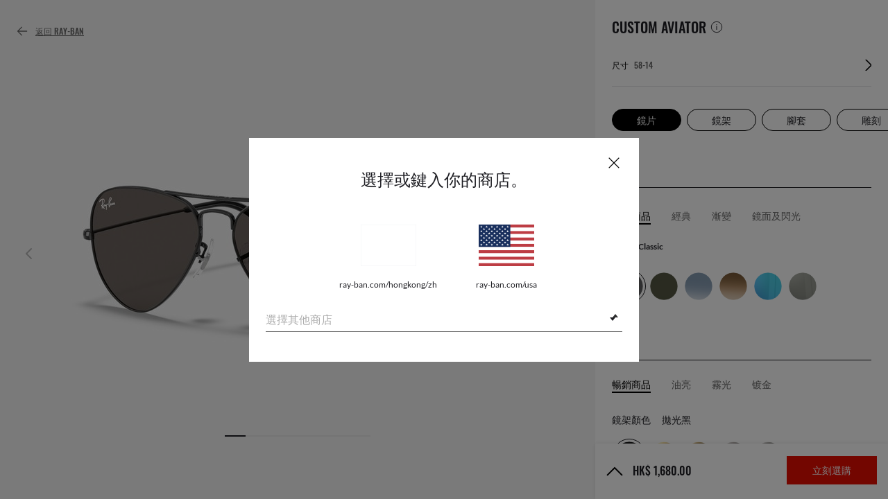

--- FILE ---
content_type: text/html;charset=UTF-8
request_url: https://www.ray-ban.com/hongkong/zh/customize/rb-3025-aviator-large-metal-sunglasses?mostSoldSize=RBCP%2062&startWithStyleSelector
body_size: 14063
content:
<!DOCTYPE html>
<!--[if lt IE 7 ]><html class="ie ie6" lang="en"> <![endif]-->
<!--[if IE 7 ]><html class="ie ie7" lang="en"> <![endif]-->
<!--[if IE 8 ]><html class="ie ie8" lang="en"> <![endif]-->
<!--[if IE 9 ]><html class="ie ie9" lang="en"> <![endif]-->
<!--[if (gt IE 9)|!(IE)]>--><!-- BEGIN Layouts/BaseLayout.jsp --><!-- CMS params setup --><!-- pageId -->
<html lang="zh-HK"> <!--<![endif]-->
<head>


<link rel="preconnect" href="https://media.ray-ban.com">
<link rel="preconnect" href="https://images2.ray-ban.com">

<meta content="width=1024" name="viewport">

<!-- BEGIN CoreMedia Head -->
		

  



  <meta name="coremedia_content_id"
        content="15068"   >


	
		<link rel="preload" href="/rbstatichtml/assets/pcp.235921b27e.css" as="style">
	
	<script async type="text/javascript"  src="https://cloud.wordlift.io/app/bootstrap.js?__WB_REVISION__=1758709120"></script>

<script type="module">
  document.documentElement.className = document
    .documentElement
    .className
    .replace(/\bno-js\b/g, '') + 'has-js ';
</script>
<!--<link rel="stylesheet" href="/wcsstore/RayBanStorefrontAssetStore/Common/assets/website2020/assets/main.css">-->


	<link rel="preconnect" href="https://cdn-prod.fluidconfigure.com">
	
	<link rel="preload" href="//cdn-prod.fluidconfigure.com/static/assets/prod/prod/customers/c1628/configureHtml/etc/assets/js/fluidConfigure-ray-ban.min.js?skipPreferencesPreload=true" as="script" />

	<link crossorigin href="https://RT8ZK55N9N-dsn.algolia.net" rel="preconnect" />

		<link rel="stylesheet" href="/rbstatichtml/assets/styles.235921b27e.css">
		
			<link rel="stylesheet" href="/rbstatichtml/assets/pcp.235921b27e.css">
		<script
	async
	src="/rbstatichtml/assets/manifest.235921b27e.js"
	type="module"
></script>
<script
	async
	src="/rbstatichtml/assets/vendors.235921b27e.js"
	type="module"
></script>

	<script
		async
		src="/rbstatichtml/assets/moment.235921b27e.js"
		type="module"
	></script>


<script
	defer
	src="/rbstatichtml/assets/libs.235921b27e.js"
	type="module"
></script>

<script
	async
	src="/rbstatichtml/assets/utils.235921b27e.js"
	type="module"
></script>

<script
	async
	src="/rbstatichtml/assets/common.235921b27e.js"
	type="module"
></script>


		<script

			defer
			src="/rbstatichtml/assets/pcp.235921b27e.js"
			type="module"
		></script>
	

<script
	defer
	src="/rbstatichtml/assets/bootstrap.235921b27e.js"
	type="module"
></script>

		<script defer src="https://images.ray-ban.com/extra/quicklink/quicklink.umd.js" type="text/javascript"></script>
	

	<meta charset="utf-8">

    <meta http-equiv="X-UA-Compatible" content="IE=edge,chrome=1">
    <meta content="RAY-BAN STORE" name="author" />


	<!-- END CoreMedia Head --><!-- BEFORE MemberGroupInclude --><!-- AFTER MemberGroupInclude --><!-- BEFORE CommonInclude --><!-- BEGIN include/CommonInclude.jsp --><!-- BEGIN head_common.tag -->
    <script defer src="/wcsstore/RayBanStorefrontAssetStore/desktop/assets/scripts/jquery-1.9.1.min.js"></script>
  <!-- isCSR : false -->

<link href="/wcsstore/RayBanStorefrontAssetStore/images/favicon.ico" rel="shortcut icon">

          <link rel="stylesheet" href="/wcsstore/RayBanStorefrontAssetStore/desktop/assets/styles/oc_pcp.css">
        <!-- TEST --><!-- END head_common.tag -->
		<link rel="stylesheet" href="/wcsstore/RayBanStorefrontAssetStore/desktop/assets/styles/locale/style_zh_HK.css">
		<link rel="stylesheet" href="/wcsstore/RayBanStorefrontAssetStore/desktop/assets/styles/jquery.bxslider.css">
	<!-- END include/CommonInclude.jsp --><!-- AFTER CommonInclude --><!-- BEFORE HeaderInclude --><!-- BEGIN FluidRemixProductHeaderInclude.jsp  --><!-- BEGIN Stores/WebContent/RayBanStorefrontAssetStore/Layouts/pcpHeader.jsp -->
 <div id="rb-header-app" data-vue="app" :class="mainClasses" role="navigation" class='rb-app__header rb-app__header--static'>
	<rb-country-overlay
		countryselector-url=""
		data-store-id="33652"
		paymentmethods-url="">
	</rb-country-overlay>

	
		
	
	<input type="hidden" name="signupOverlayDelay" id="signupOverlayDelay" value="" />
	<input type="hidden" value="" id="isCSR"/>
	<input type="hidden" name="signupOverlayEmailCheck" value="RB02,RB30,RB27,RB28,RB31,EP01,DM02,NE01,RB12,SI01,SY03,IN03,SA08,SE01,RB33,RB01,RB34,RB37,RB45,RB38,RB39,RB15,RB40,RB41,RB05,RB17,RB14,RB24,RB16,RB13,EEL_,ENL_,XMM_,XQR_,XRF_,XTB_,XTS_,TNP_,TWE_,TGC_,TOX_,TOC_,TCS_,TOF_,TOR_,TOS_,TOD_,TBV_,TGS_,TPB_,TPF_,TPM_,TPE_,TAB_">
	<input type="hidden" name="WCParam.cid" id="WCParam.cid" value="">
	<input type="hidden" name="newsletterOverlayPopUp" value="Y">
	<input type="hidden" name="signupOverlayEnabled" id="signupOverlayEnabled" value="" />
	<input type="hidden" name="signupOverlayPageCheck" value="clp,clv,pdp,pcp,HomePage,RemixLanding,plp" />
	<input type="hidden" name="pageLabel" id="pageLabel" value="PCP">
	
		
	

	<rb-pcp-add-to-bag-trigger></rb-pcp-add-to-bag-trigger>

	<rb-monetate></rb-monetate>

	<modal-portal class="modal-wrapper--header"></modal-portal>
</div>
<!-- END Stores/WebContent/RayBanStorefrontAssetStore/Layouts/pcpHeader.jsp -->
		<link rel="canonical" href="https://www.ray-ban.com/hongkong/zh/customize/rb-3025-aviator-large-metal-sunglasses" />

		
			<link rel="alternate" href="https://www.ray-ban.com.cn/zh/customize/rb-3025-aviator-large-metal-sunglasses" hreflang="zh-cn"/>
		
			<link rel="alternate" href="https://www.ray-ban.com/denmark/customize/rb-3025-aviator-large-metal-sunglasses" hreflang="en-dk"/>
		
			<link rel="alternate" href="https://www.ray-ban.com/australia/customise/rb-3025-aviator-large-metal-sunglasses" hreflang="en-au"/>
		
			<link rel="alternate" href="https://www.ray-ban.com/usa/customize/rb-3025-aviator-large-metal-sunglasses" hreflang="en-us"/>
		
			<link rel="alternate" href="https://www.ray-ban.com/canada/fr/personnaliser/rb-3025-aviator-large-metal-lunettes-de-soleil" hreflang="fr-ca"/>
		
			<link rel="alternate" href="https://www.ray-ban.com/canada/en/customize/rb-3025-aviator-large-metal-sunglasses" hreflang="en-ca"/>
		
			<link rel="alternate" href="https://www.ray-ban.com/switzerland/it/personalizza/rb-3025-aviator-large-metal-occhiali-da-sole" hreflang="it-ch"/>
		
			<link rel="alternate" href="https://www.ray-ban.com/switzerland/fr/personnaliser/rb-3025-aviator-large-metal-lunettes-de-soleil" hreflang="fr-ch"/>
		
			<link rel="alternate" href="https://www.ray-ban.com/switzerland/de/personalisieren/rb-3025-aviator-large-metal-sonnenbrillen" hreflang="de-ch"/>
		
			<link rel="alternate" href="https://www.ray-ban.com/switzerland/en/customize/rb-3025-aviator-large-metal-sunglasses" hreflang="en-ch"/>
		
			<link rel="alternate" href="https://www.ray-ban.com/france/personnaliser/rb-3025-aviator-large-metal-lunettes-de-soleil" hreflang="fr-fr"/>
		
			<link rel="alternate" href="https://www.ray-ban.com/netherlands/customize/rb-3025-aviator-large-metal-sunglasses" hreflang="nl-nl"/>
		
			<link rel="alternate" href="https://www.ray-ban.com/portugal/customize/rb-3025-aviator-large-metal-sunglasses" hreflang="en-pt"/>
		
			<link rel="alternate" href="https://www.ray-ban.com/sweden/customize/rb-3025-aviator-large-metal-sunglasses" hreflang="sv-se"/>
		
			<link rel="alternate" href="https://www.ray-ban.com/eu/customize/rb-3025-aviator-large-metal-sunglasses" hreflang="en-fi"/>
		
			<link rel="alternate" href="https://www.ray-ban.com/hongkong/en/customize/rb-3025-aviator-large-metal-sunglasses" hreflang="en-hk"/>
		
			<link rel="alternate" href="https://www.ray-ban.com/hongkong/zh/customize/rb-3025-aviator-large-metal-sunglasses" hreflang="zh-hk"/>
		
			<link rel="alternate" href="https://www.ray-ban.com/mexico/personalizar/rb-3025-aviator-large-metal-gafas-de-sol" hreflang="es-mx"/>
		
			<link rel="alternate" href="https://www.ray-ban.com/turkey/customize/rb-3025-aviator-large-metal-sunglasses" hreflang="en-tr"/>
		
			<link rel="alternate" href="https://www.ray-ban.com/uk/customise/rb-3025-aviator-large-metal-sunglasses" hreflang="en-gb"/>
		
			<link rel="alternate" href="https://www.ray-ban.com/norway/customize/rb-3025-aviator-large-metal-sunglasses" hreflang="en-no"/>
		
			<link rel="alternate" href="https://www.ray-ban.com/asean/customize/rb-3025-aviator-large-metal-sunglasses" hreflang="en-th"/>
		
			<link rel="alternate" href="https://www.ray-ban.com/poland/customize/rb-3025-aviator-large-metal-sunglasses" hreflang="pl-pl"/>
		
			<link rel="alternate" href="https://www.ray-ban.com/ireland/customise/rb-3025-aviator-large-metal-sunglasses" hreflang="en-ie"/>
		
			<link rel="alternate" href="https://www.ray-ban.com/brazil/customize/rb-3025-aviator-large-metal-sunglasses" hreflang="pt-br"/>
		
			<link rel="alternate" href="https://www.ray-ban.com/latam/customize/rb-3025-aviator-large-metal-gafas-de-sol" hreflang="es-ar"/>
		
			<link rel="alternate" href="https://www.ray-ban.com/mea/customize/rb-3025-aviator-large-metal-sunglasses" hreflang="en-dz"/>
		
			<link rel="alternate" href="https://www.ray-ban.com/global/RemixLandingToken/rb-3025-aviator-large-metal-sunglasses" hreflang="en-gl"/>
		
			<link rel="alternate" href="https://www.ray-ban.com/italy/personalizza/rb-3025-aviator-large-metal-occhiali-da-sole" hreflang="it-it"/>
		
			<link rel="alternate" href="https://www.ray-ban.com/austria/personalisieren/rb-3025-aviator-large-metal-sonnenbrillen" hreflang="de-at"/>
		
			<link rel="alternate" href="https://www.ray-ban.com/germany/personalisieren/rb-3025-aviator-large-metal-sonnenbrillen" hreflang="de-de"/>
		
			<link rel="alternate" href="https://www.ray-ban.com/spain/personalizar/rb-3025-aviator-large-metal-gafas-de-sol" hreflang="es-es"/>
		
			<link rel="alternate" href="https://www.ray-ban.com/belgium/fr/personnaliser/rb-3025-aviator-large-metal-lunettes-de-soleil" hreflang="fr-be"/>
		
			<link rel="alternate" href="https://www.ray-ban.com/belgium/nl/customize/rb-3025-aviator-large-metal-sunglasses" hreflang="nl-be"/>
		
			<link rel="alternate" href="https://www.ray-ban.com/japan/customize/rb-3025-aviator-large-metal-sunglasses" hreflang="ja-jp"/>
		
			<link rel="alternate" href="https://www.ray-ban.com/row/customize/rb-3025-aviator-large-metal-sunglasses" hreflang="en-il"/>
		

<title>訂製款 Aviator Large Metal 太陽眼鏡 - RB3025 | Ray-Ban®雷朋</title>
<meta name="title" content="訂製款 Aviator Large Metal 太陽眼鏡 - RB3025 | Ray-Ban®雷朋">
<meta name="description" content="專屬訂製 Aviator Large Metal 太陽眼鏡，混搭你喜愛的鏡架、鏡片與刻字。Ray-Ban®雷朋網上商店提供免費運送與退貨服務。">


<script>var tealium_data2track = [];</script>
<!-- END FluidRemixProductHeaderInclude.jsp  --><!-- AFTER HeaderInclude -->
		
	
	<link rel="preload" href="/ptch/css/it-ptch.css" as="style" onload="this.onload=null;this.rel='stylesheet'">



<script>(window.BOOMR_mq=window.BOOMR_mq||[]).push(["addVar",{"rua.upush":"false","rua.cpush":"false","rua.upre":"false","rua.cpre":"false","rua.uprl":"false","rua.cprl":"false","rua.cprf":"false","rua.trans":"","rua.cook":"false","rua.ims":"false","rua.ufprl":"false","rua.cfprl":"false","rua.isuxp":"false","rua.texp":"norulematch","rua.ceh":"false","rua.ueh":"false","rua.ieh.st":"0"}]);</script>
                              <script>!function(e){var n="https://s.go-mpulse.net/boomerang/";if("False"=="True")e.BOOMR_config=e.BOOMR_config||{},e.BOOMR_config.PageParams=e.BOOMR_config.PageParams||{},e.BOOMR_config.PageParams.pci=!0,n="https://s2.go-mpulse.net/boomerang/";if(window.BOOMR_API_key="22HJL-A6NEK-DWBRQ-CPENE-Z984T",function(){function e(){if(!r){var e=document.createElement("script");e.id="boomr-scr-as",e.src=window.BOOMR.url,e.async=!0,o.appendChild(e),r=!0}}function t(e){r=!0;var n,t,a,i,d=document,O=window;if(window.BOOMR.snippetMethod=e?"if":"i",t=function(e,n){var t=d.createElement("script");t.id=n||"boomr-if-as",t.src=window.BOOMR.url,BOOMR_lstart=(new Date).getTime(),e=e||d.body,e.appendChild(t)},!window.addEventListener&&window.attachEvent&&navigator.userAgent.match(/MSIE [67]\./))return window.BOOMR.snippetMethod="s",void t(o,"boomr-async");a=document.createElement("IFRAME"),a.src="about:blank",a.title="",a.role="presentation",a.loading="eager",i=(a.frameElement||a).style,i.width=0,i.height=0,i.border=0,i.display="none",o.appendChild(a);try{O=a.contentWindow,d=O.document.open()}catch(_){n=document.domain,a.src="javascript:var d=document.open();d.domain='"+n+"';void 0;",O=a.contentWindow,d=O.document.open()}if(n)d._boomrl=function(){this.domain=n,t()},d.write("<bo"+"dy onload='document._boomrl();'>");else if(O._boomrl=function(){t()},O.addEventListener)O.addEventListener("load",O._boomrl,!1);else if(O.attachEvent)O.attachEvent("onload",O._boomrl);d.close()}function a(e){window.BOOMR_onload=e&&e.timeStamp||(new Date).getTime()}if(!window.BOOMR||!window.BOOMR.version&&!window.BOOMR.snippetExecuted){window.BOOMR=window.BOOMR||{},window.BOOMR.snippetStart=(new Date).getTime(),window.BOOMR.snippetExecuted=!0,window.BOOMR.snippetVersion=14,window.BOOMR.url=n+"22HJL-A6NEK-DWBRQ-CPENE-Z984T";var i=document.currentScript||document.getElementsByTagName("script")[0],o=i.parentNode,r=!1,d=document.createElement("link");if(d.relList&&"function"==typeof d.relList.supports&&d.relList.supports("preload")&&"as"in d)window.BOOMR.snippetMethod="p",d.href=window.BOOMR.url,d.rel="preload",d.as="script",d.addEventListener("load",e),d.addEventListener("error",function(){t(!0)}),setTimeout(function(){if(!r)t(!0)},3e3),BOOMR_lstart=(new Date).getTime(),o.appendChild(d);else t(!1);if(window.addEventListener)window.addEventListener("load",a,!1);else if(window.attachEvent)window.attachEvent("onload",a)}}(),"".length>0)if(e&&"performance"in e&&e.performance&&"function"==typeof e.performance.setResourceTimingBufferSize)e.performance.setResourceTimingBufferSize();!function(){if(BOOMR=e.BOOMR||{},BOOMR.plugins=BOOMR.plugins||{},!BOOMR.plugins.AK){var n=""=="true"?1:0,t="",a="gqhb5rqxeeo5k2lnm4za-f-8de5efda7-clientnsv4-s.akamaihd.net",i="false"=="true"?2:1,o={"ak.v":"39","ak.cp":"254599","ak.ai":parseInt("603352",10),"ak.ol":"0","ak.cr":10,"ak.ipv":4,"ak.proto":"h2","ak.rid":"3eff7706","ak.r":44332,"ak.a2":n,"ak.m":"dscx","ak.n":"essl","ak.bpcip":"52.14.30.0","ak.cport":46588,"ak.gh":"23.33.28.209","ak.quicv":"","ak.tlsv":"tls1.3","ak.0rtt":"","ak.0rtt.ed":"","ak.csrc":"-","ak.acc":"","ak.t":"1768777522","ak.ak":"hOBiQwZUYzCg5VSAfCLimQ==POl2Lq1DPiIGayUEhZZNJ7ZsYDAugE+EspQsTK69P2WhbUvakcUIBh6UY9PpXSRRtV5KAFMg60zQ/XE/[base64]/urESU42Eb4IrdWQ/W5yeqQGaKzoRgYkxbQQk9Wg4ADU2wTJSteeWSOoZhdYHZtwgJ9FQxPiVHvvIwRaQJhdJiL8z5Lu52wOaCGaJybW7Xc=","ak.pv":"676","ak.dpoabenc":"","ak.tf":i};if(""!==t)o["ak.ruds"]=t;var r={i:!1,av:function(n){var t="http.initiator";if(n&&(!n[t]||"spa_hard"===n[t]))o["ak.feo"]=void 0!==e.aFeoApplied?1:0,BOOMR.addVar(o)},rv:function(){var e=["ak.bpcip","ak.cport","ak.cr","ak.csrc","ak.gh","ak.ipv","ak.m","ak.n","ak.ol","ak.proto","ak.quicv","ak.tlsv","ak.0rtt","ak.0rtt.ed","ak.r","ak.acc","ak.t","ak.tf"];BOOMR.removeVar(e)}};BOOMR.plugins.AK={akVars:o,akDNSPreFetchDomain:a,init:function(){if(!r.i){var e=BOOMR.subscribe;e("before_beacon",r.av,null,null),e("onbeacon",r.rv,null,null),r.i=!0}return this},is_complete:function(){return!0}}}}()}(window);</script></head>

<!-- BEGIN include/BodyStyle.jsp -->
<body class="wcs-zh_HK"
	
>


<input type="hidden" id="user_Email_MD5" value="" name="user_Email_MD5"/>
<!-- END include/BodyStyle.jsp -->
		<input type="hidden" id="country" value="HK" scope="request"/>
	
<input type="hidden" name="UrlInSession" id="UrlInSession" value=""/>
	<!-- BEFORE LayoutContainerTop --><!--BEGIN FluidLayoutContainerTop.jsp --><!--END FluidLayoutContainerTop.jsp --><!-- AFTER LayoutContainerTop --><!-- BEFORE BodyContent --><!-- BEGIN FluidRemixProductDisplay.jsp  --><!--  Gift Wrap Changes Starts -->
<input id="applePayEnabled" type="hidden" name="applePayEnabled" value="" />
<input id="applePayEnabledInPCP" type="hidden" name="applePayEnabledInPCP" value="Y" />
<input id="applePayMerchantIdentifier" type="hidden" name="applePayMerchantIdentifier" value="" />
<input id="productName" type="hidden" name="productName" value="Fluid" />	
<input type="hidden" var="Exception" value=""/>

	<input type="hidden" id="redirectFlag" value="false"/>
	
<input type="hidden" id="applePayFlag" value="N"/>
<input type="hidden" id="redirectUrl" value="/hongkong/zh/customize/rb-3025-aviator-large-metal-sunglasses?mostSoldSize=RBCP 62"/>
<!-- BEGIN Stores\WebContent\RayBanStorefrontAssetStore\Widgets\Product\FluidProductDisplay_UI.jsp --><!-- BEGIN Deskop include/analytics/AnalyticsCommonInclude.jsp --><!-- Analytics trackingType : FluidConfig -->
	<script type="text/javascript">
	var utag_data = {
		Page_Brand: "RB",
		Page_Country: "HK",
		Page_Language: "ZH",
		Page_DeviceType: "desktop",
		Page_Platform: "WCS",
		Page_Type: "Pcp",
		Page_Section1: "Remix",
		Page_Section2: "0RB3025CP",
		Products:{
			"0RB3025CP":{
			Category:"SUN",
			FrameType:"CP",
			LensType: "PLANO",
			Conf_IsUpcSupported:"1"
			}
		}
	}
	</script>
<!-- BEGIN include/analytics/AnalyticsUtagObjBaseJS.jspf -->
<script defer src="/wcsstore/RayBanStorefrontAssetStore//Common/assets/scripts/utagAnalyticsFuncs.js"></script>
<script type="module">
    if(typeof utag_data === 'undefined' || utag_data === null) {
        var utag_data = {};
    }
    utag_data.User_Id = "-1002";
    

    utag_data.User_LoginStatus = "Guest";
    utagupdatefromjs();
</script>
<!-- END include/analytics/AnalyticsUtagObjBaseJS.jspf -->
  <script async src="https://tags.tiqcdn.com/utag/luxottica/ray-ban/prod/utag.js"></script>
<!-- END Deskop include/analytics/AnalyticsCommonInclude.jsp -->

<h1 hidden>雷朋眼镜定制 RB3025 Aviator Large Metal Sunglasses - RB3025 | </h1>
<input type="hidden" id="productPageName" name="productPageName" value="fluidPcp" />
<div class="wcs-pdp-page"  id="oc">
<div id="bv-schema" data-element-id="X_PCP_Details" itemscope itemtype="https://schema.org/Product">
	<span itemprop="name" class="wcs-hide">Luxottica S.p.A.</span>
	<input type="hidden" id="pName" name="pName" value="remixconfigurator"/>
	
	<input type="hidden" id="isenable_rlp_carousel" value="false">
	<input type="hidden" id="isenable_rlp_UGC"  value="true">
	

	<input type="hidden" id="PartNumber" value="DK_0RB3025CP_RBCP  55"/>
	
	<input type="hidden" value="$" id="currencySymbolToFormat" name="currencySymbolToFormat"/>
	<input type="hidden" name="wcs-redirect-cart-url" id="wcs-redirect-cart-url" value="" />
	<input type="hidden" name="wcs-shopping-cart-url" id="wcs-shopping-cart-url" value="/ShopCartDisplayView?catalogId=30153&storeId=33652&langId=-49" />
	<input name="inputLocaleValue" type="hidden" value="zh_HK" />
	<input name="inputLocale" type="hidden" value="zh" /> <!-- locale (e.g. "ca-FR") -->
	<input name="inputServicesLocale" type="hidden" value="zh" /> <!-- base model - used to call JSON DB of the speific model (e.g. "ca-FR") -->
	<input type="hidden" id="wcs-base-model" name="inputBaseModel" value="RB3025" />
	<input type="hidden" name="inputConfigurationid" value="11" />
 	<!-- OneCOnfigurator espot -->
	<div id="fluidConfigure" class="fluidConfigure" data-analytics_available_call="0"></div>

	

	<input type="hidden" id="dkCatentryId" value="51393" />
	

	<div data-vue="app">
		<modal-portal class="modal-wrapper--footer"></modal-portal>
		
		<div class="rb-pay-over-time-pcp-wrapper wcs-hidden">
			<rb-pay-over-time></rb-pay-over-time>
		</div>
		<rb-lens-details-panel></rb-lens-details-panel>
	</div>

</div>
<!--Searching for multilanguage store custom message where locale is zh_HK-->
<input type="hidden" id="klarna-afterpay_numInstallments" value="" />
<input type="hidden" id="klarna-afterpay_afterPayMinPrice" value="" />
<input type="hidden" id="klarna-afterpay_afterPayMaxPrice" value="" />
<input type="hidden" id="klarna-afterpay_afterPayOutsideScopeRangeMessage" value="" />



<div style="display: none;">
	
</div>
<div style="display: none;">
	
</div>



<input type="hidden" id="currentUrl" value="/hongkong/zh/" />
<input type="hidden" name="shopBagURL" value="/ShopCartDisplayView?catalogId=30153&storeId=33652&langId=-49&userId=-1002" id="shopBagURL" />
<input type="hidden" name="wishListURL" value="/MySelectionView?langId=-49&storeId=33652&suggestCompareFav=true" id="wishListURL" />
<input id="ocIdVal" type="hidden" value="7e8c7d2d-47f1-40d0-994c-61e94be7fcb0" />
<input id="ocCountryVal" type="hidden" value="HK" />

<script id="promoMessagePlacementScript" type="text/html">
	
		{}
	
</script>

<script id="styleMessagePlacementScript" type="text/html">
	
		{}
	
</script>

<script type="module">
	var surpriseMe = 'true';
	if (surpriseMe === 'true' && location.href.indexOf('loadBlankProduct=true') != -1) {
		var surpriseMeCheck = true;
	} else {
		var surpriseMeCheck = false;
	}
	var replacedLocale = 'zh_HK';
		if (replacedLocale === 'en_SE'){
		replacedLocale = 'sv_SE';
	}
	if (replacedLocale === 'en_PL'){
		replacedLocale = 'pl_PL';
	}
	let promoMessageText = document.getElementById('promoMessagePlacementScript').textContent;
	let styleMessageText = document.getElementById('styleMessagePlacementScript').textContent;
	let promoPlacementObj = {}, stylePlacementObj = {};
	try {
		promoPlacementObj = JSON.parse(promoMessageText.substring(promoMessageText.indexOf('{'), promoMessageText.lastIndexOf('}') + 1));
	} catch (e) { }
	try {
		stylePlacementObj = JSON.parse(styleMessageText.substring(styleMessageText.indexOf('{'), styleMessageText.lastIndexOf('}') + 1));
	} catch (e) { }

    const iconClass = promoPlacementObj.teaserIcon
    const promoMessage = promoPlacementObj.promoMessage
    const promoMessageClass = promoPlacementObj.teaserStyle ?? ''
		const countdown = promoPlacementObj.countdown
    const fullPromoMessage = buildFullMessage(iconClass, promoMessage, promoMessageClass, countdown)

    const styleMessageIconClass = stylePlacementObj.teaserIcon
    const styleMessage = stylePlacementObj.text
    const styleMessageClass = stylePlacementObj.teaserStyle ?? ''
	const styleCountdown = stylePlacementObj.countdown
    const fullStyleMessage = buildFullMessage(styleMessageIconClass, styleMessage, styleMessageClass, styleCountdown)

    function buildFullMessage(iconClass, promoMessage, promoMessageClass, countdown) {
        let iconEl = ''
        if (iconClass) {
            iconEl = `<span class="common__icon ${iconClass}"></span>`
        }
        let promoMessageEl = ''
        if (promoMessage) {
            promoMessageEl = `<span class="${promoMessageClass}"> ${promoMessage} </span>`
        }
		let countdownMessage = ''
		if (countdown) {
			let countdownStart= countdown.start ?? ''
			let countdownUntil= countdown.until ?? ''
			countdownMessage = `<rb-countdown :start="${countdownStart}" :end="${countdownUntil}" :hide-if-expired="${countdown.hideIfExpired}" />`
		}
        let fullMessage = ''
        if (iconEl || promoMessageEl) {
            fullMessage = `<div class="rb-fluid-full-message"> ${iconEl} ${promoMessageEl} ${countdownMessage} </div>`
        }
        return fullMessage
    }

	window.configureParams = {
		vendorId: '0RB3025CP',
		region: 'HK',
		headerDivId: "#rb-pcp-promo-stripe-wrapper",
		vmExperience: true,
		ocId: '7e8c7d2d-47f1-40d0-994c-61e94be7fcb0',
		ocHierarchy: 'B2C.RB.APAC.HK',
		locale: replacedLocale,
		currency: 'HKD',
		numberFormat: 'HKD',
		showSurpriseMe: surpriseMeCheck,
		endpoint: '/wcs/resources/store/33652/remix',
		promoMessage: fullPromoMessage,
  		changeStyleMessage: fullStyleMessage,
		enableTooltip: 'false',
		loadingMessage: "",
		skipOnMissingUpc: true,
		vmBipa: {
			options: {
				channel: 'ecommerce',
				brand: 'RB',
				storeId: '33652',
				locale: 'zh-HK',
				key: '537c852b-b2c7-4021-89ad-26a5502ce8f4'
			},
			privacy: {
				bipaActive: true,
				privacyPolicy: location.origin + '/hongkong/zh/c/privacy-policy',
				termsAndConditions: location.origin + '/hongkong/zh/c/terms-of-sale',
				region: 'EU',
				source: 'B2C_RBCOM',
				bipaPrefill: {
					firstName: "",
					lastName: "",
					email: ""
				}
			},
			privacyCallbacks: {
				onPrivacyAgree: function () {
					var userType = $('#wcsUserType');
					if (userType === "R") {
						var memberId = $('#wcsUserId');
						var bipaService = '/AjaxUpdateBipaConsent?memberId=' + memberId;
						$.ajax({
							url: bipaService,
							type: 'GET',
							async: true,
							success: function(result){
								console.log(result);
							}
						});
					}
				},
				onPrivacyReject: function () {
					$('#fc-virtual-mirror-render').remove();
				},
				onPrivacyFail: function () {
					$('#fc-virtual-mirror-render').remove();
				}
			}
		},
		
		viewDetails: function (vendorId, componentType, componentCode, componentGrid, colorCode) {
			window.triggerVueMethod('showLensDetailsPanel', {
				cLens: colorCode,
			})
		},
		
		getMyDesign: async function () {
			return window.fluidGetMyDesign();
		},
		showSizeGuide: function () {
			window.open(window.wcs_endpoints.sizeGuidePage, '_blank');
		},
		closeConfigure: function (parent) {
			window.closePCP(parent);
		},
		addToCartClick: function (recipe, callback) {
			window.fluidAddToCart(recipe, callback);
		},
		editCartClick: function (recipe, orderItemId, callback) {
			window.fluidAddToCart(recipe, callback, orderItemId);
		},
		showInstallmentsInfo: function () {
			window.openInstallmentsInfo();
		},
		addToWishesClick: function (recipe, callback) {
		    window.fluidAddToWishes(recipe, callback);
		},
		loadingComplete: function() {
			window.triggerVueMethod("showPromoStripe");
		}
	}
</script>
<script defer type="text/javascript" src="//cdn-prod.fluidconfigure.com/static/assets/prod/prod/customers/c1628/configureHtml/etc/assets/js/fluidConfigure-ray-ban.min.js?skipPreferencesPreload=true"></script>

<!--
	EXAMPLE of storeconf:
	order_status,/OrderStatus,OrderStatus|get_support,/GetSupport,GetSupport|create_return,/CreateReturn,CreateReturn
-->
<script>
	
	window.PUBLIC_PATH = "/rbstatichtml/assets/"; //path assets's folder
    var wcs_endpoints = {
	  addCopay: "https://www.ray-ban.com/wcs/resources/store/33652/insurance/epp/copay",
	  eyewearProtection:"https://www.ray-ban.com/wcs/resources/store/33652/insurance/epp/availability",
	  frameAdvisor: "https://www.ray-ban.com/hongkong/zh/c/face-shape-guide",
	  headerLoginUrl: "/LoginDisplayView?catalogId=30153&storeId=33652&langId=-49",
	  homePage: "https://www.ray-ban.com/hongkong/zh",
      user: "https://www.ray-ban.com/wcs/resources/store/33652/uiService/myAccountMenu?catalogId=30153&langId=-49",
	  sizeGuidePage: "/hongkong/zh/c/size-guide",
      newsletterRegistration: "/SignUpOverlayCmd?jsonResponse=true&Confirm=true&langId=-49&storeId=33652&campaignName=HP_Newsletter-Registration",
      miniCart: "/OrderDetailsJSONResponse",
      shopCartView: "/ShopCartDisplayView?catalogId=30153&langId=-49&storeId=33652",
      addToCart: "/AjaxOrderItemAdd",
      removeToCart: "/AjaxOrderItemUpdate",
      search: "/AutoSuggestView",
      searchPage: "/SearchDisplay",
      miniWishlist: "/UIServiceWishListDetails",
	  contactFormAction: "/AjaxSendContactUsEmail",
		pdpLongDescription: "/AjaxResolvePDPShortCodes",

	  callBack: "/ClickToCall?catalogId=30153&langId=-49&storeId=33652&pageName=ClickToCall",
      addToWishlist: "/WishListAddCmd",
	  contactUsConfiguration: "https://www.ray-ban.com/wcs/resources/store/33652/espot/CONTACT_US_CONFIGURATION?langId=-49",
      removeFromWishlist: "/AjaxInterestItemDelete",
      compareWhislistView: "/MySelectionView?langId=-49&storeId=33652&suggestCompareFav=true",
      twitterSocialWhislist: "https://twitter.com/share?url=https://www.ray-ban.com/MySelectionView?langId=-49&storeId=33652&suggestCompareFav=true",
      pinterestSocialWhislist: "https://pinterest.com/pin/create/button/?url=https://www.ray-ban.com/MySelectionView?langId=-49&storeId=33652&suggestCompareFav=true",
      facebookSocialWhislist: "https://www.facebook.com/sharer/sharer.php?u=https://www.ray-ban.com/MySelectionView?langId=-49&storeId=33652&suggestCompareFav=true",
      weiboSocialWhislist: "=https://www.ray-ban.com/MySelectionView?langId=-49&storeId=33652&suggestCompareFav=true",
      doubanSocialWhislist: "=https://www.ray-ban.com/MySelectionView?langId=-49&storeId=33652&suggestCompareFav=true",
      youkuSocialWhislist: "=https://www.ray-ban.com/MySelectionView?langId=-49&storeId=33652&suggestCompareFav=true",
      weChatSocialWhislist: "=https://www.ray-ban.com/MySelectionView?langId=-49&storeId=33652&suggestCompareFav=true",
      fetchRoxLenses: "/FetchRoxOpticsLenses?catalogId=30153&storeId=33652&langId=-49",
      getUserId: "https://www.ray-ban.com/wcs/resources/store/33652/person/@self",
      roxInsuranceCustomer: "/RoxInsuranceCustomerSearchCmd",
  	  pdpDynamicContentUrl: "/PDPCMSDynamicContent",
  	  plpDynamicContentUrl: "/PLPCMSDynamicContent",
  	  roxInsurancePricing: "/RoxInsurancePricing",
	  roxManualPrescription: "https://www.ray-ban.com/wcs/resources/store/33652/prescriptionService/manualPrescription",
      roxUploadPrescription: "https://www.ray-ban.com/wcs/resources/store/33652/prescriptionService/uploadPrescription",
  	  carousel: "https://www.ray-ban.com/wcs/resources/store/33652/pdp/$groupKey/carousel?catalogId=30153&langId=-49",
	  pdp: "https://www.ray-ban.com/wcs/resources/store/33652/pdp/$catalogEntryId?catalogId=30153&langId=-49",
	  productAvailability: "https://www.ray-ban.com/wcs/resources/store/33652/pdp/$catalogEntryId/availability?catalogId=30153&langId=-49",
	  imagesPDP: "https://images.ray-ban.com/manifest-generator/manifest/RayBan/$partNumber_manifest_3.json",
  	  promoToggleURL: "https://www.ray-ban.com/wcs/resources/store/33652/category//getPromoToggle?catalogId=30153&langId=-49",
  	  login: "/AjaxRBLogon",
  	  createAccountUrl: "/AjaxUserRegistration",
  	  forgotPasswordUrl: "/AjaxPasswordNotificationCmd",
      mobileFiltersAjax: "/FilterAjaxRequestView?catalogId=30153&langId=-49&storeId=33652&categoryId=",
      roxEyeLenses: "https://www.ray-ban.com/wcs/resources/store/33652/catalog/30153/frame/FRAME_CATENTRY_ID/lenses?langId=-49",
      getSupportSearch: "https://www.ray-ban.com/wcs/resources/store/33652/espot/QUESTIONS_FOR_GET_SUPPORT?langId=-49",
      faq: "/hongkong/zh/c/frequently-asked-questions",
     stellaFaq: "/hongkong/zh/c/frequently-asked-questions-ray-ban-meta-smart-glasses",
	 supernovaFaq: "/hongkong/zh/c/frequently-asked-questions-ray-ban-meta-smart-glasses",
	 hypernovaFaq: "",
      warranty: "/hongkong/zh/c/warranty",
      getSupportSearch: "https://www.ray-ban.com/wcs/resources/store/33652/espot/QUESTIONS_FOR_GET_SUPPORT?langId=-49",
      searchStoreList: "https://www.ray-ban.com/wcs/resources/store/33652/cnc/physicalStores",
	  shipFromStoreUrl: "https://www.ray-ban.com/wcs/resources/store/33652/sfs/physicalStores",
      shippingSaveControllerPickUpCmd: "/ShippingSaveControllerPickUpCmd",
      ajaxShipChargeUpdate: "/AjaxShipChargeUpdate",
      feedbackSubmit: "https://www.ray-ban.com/wcs/resources/store/33652/feedback",
	    shippingSaveControllerPickUpCmd: "/ShippingSaveControllerPickUpCmd",
	    ajaxShipChargeUpdate: "/AjaxShipChargeUpdate",
	    termsOfSaleURL: "/hongkong/zh/c/terms-of-sale",
      internetPrivacyURL: "/hongkong/zh/c/privacy-policy",
      landingPageRegister: "https://www.ray-ban.com/wcs/resources/store/33652/landingPage/register",
	    bookCtaBaseUrl: "",
      bookAnAppointment: "https://api-tab.luxottica.com/tl-booking/public/api/p/v1/RB/offices",
	storeLocator: "https://www.ray-ban.com/wcs/resources/store/33652/search-stores",
	certifiedReseller: "https://www.ray-ban.com/wcs/resources/store/33652/search-resellers",
	reportFakeForm: "https://www.ray-ban.com/wcs/resources/store/33652/report-fake",
	frameAdvisorProducts: "https://www.ray-ban.com/wcs/resources/store/33652/frameadvisor/products",
	frameAdvisorProfileData: "https://www.ray-ban.com/wcs/resources/store/33652/frameadvisor/profile",
	draggableLensesEspotContent: "/wcs/resources/store/{storeId}/espot/DraggableLenses_description_{cLens}?langId=-49",
  	reportFakeURL: "https://www.ray-ban.com/hongkong/zh/getsupport/report-fakes",
	eyeglassesURL: "/hongkong/zh/eyeglasses/view-all",
	sunglassesURL: "/hongkong/zh/sunglasses/view-all",
	eyeglassesJuniorURL: "/hongkong/zh/eyeglasses/all-ages",
	sunglassesJuniorURL: "/hongkong/zh/sunglasses/all-ages",
	accessoriesURL: "/hongkong/zh/accessories/view-all",
	storiesURL: "/hongkong/zh/ray-ban-stories",
	giftCard: "/hongkong/zh/GiftcardToken",
	promotionDetails: "https://www.ray-ban.com/wcs/resources/store/33652/promotionDetails/promocode/{promo}",
	fetchShippingMethods: "https://www.ray-ban.com/wcs/resources/store/33652/cart/shipping_methods/{orderId}?locale=zh_HK",
	algoliaTranslations: "https://www.ray-ban.com/wcs/resources/store/33652/filterDataTranslations?catalogId=30153&langId=-49",
	trendingFacets: "https://www.ray-ban.com/wcs/resources/store/33652/categorydetails/30153?langId=-49",
	klarnaExpressCheckout : "/AjaxKlarnaExpressCreateOrder",
	globalPreorderUrl: "https://www.ray-ban.com/wcs/resources/store/33652/esw/orders/preorder"
    };
    var wcs_config = {
      storeId: "33652",
      catalogId: "30153",
      langId: "-49",
	  limitedQuantityThreshold: "3",
      isAsianFitAvailable: "false",
      locale: "zh-HK",
      brand: "RB",
      currency: "HKD",
	  currencySymbol: "$",
      openMenu: false,
      browsers: "Mobile Safari,Safari,Samsung Browser,Chrome,Firefox,Edge",
      browserVersions: {"Mobile Safari":11,"Safari":11,"Samsung Browser":9,"Chrome":70,"Firefox":60,"Edge":18},
	  isPickupEnabled: "",
      plp_mobile_default_view: "",
      klarna_locale: "",
      klarnaPlacementId: "",
      klarnaOnSiteMessagingEnabled: "",
      degreeImagesOrder: "0000,0003",
	  pdpImagesOrder: "_STD__shad__fld,_STD__shad__fr,_STD__shad__al4,_STD__shad__al2,_STD__shad__lt,_STD__shad__bk,_STD__shad__cfr,_STD__shad__al9,_STD__shad__al10,_STD__shad__al11,_STD__shad__al12,_STD__shad__fldg,_STD__noshad__om1,_STD__noshad__om2,_STD__noshad__om3,_STD__noshad__om4,_STD__noshad__om5,_STD__noshad__om6,_STD__shad__al3,_STD__shad__al13",
      afterpayEnabled: "N",
	  afterpayInstallments: "",
	  afterpayThresholdMax: "",
	  afterpayThresholdMin: "",
      imagesPdpPath: "https://images.ray-ban.com/is/image/RayBan/",
			assetMiddleLayerImagesHost: "https://images2.ray-ban.com/",
      productDetailsTitle: "光學款式",
      isInsuranceEnabled: "false",
      pdpPolarUpsell: "",
	  contactUsPage: "/hongkong/zh/contact-us",
	  eyewearProtection: {
		isEnabled: "",
		quebec: {
			isDeliveryEnabled: "",
			isCartNoticeEnabled: "",
			isPickupEnabled: ""
		}
	  },
	  newsletterOverlayType: "STANDARD",
	  newsletterOverlay: {
		isEnabled: "",
		isEnabledForDesktop: "Y",
		isEnabledForMobile: "Y"
	  },
	  pushNotification: {
		clicksNumberToOpening: "3"
	  },
	  releaseVersion: "__WB_REVISION__=1758709120",
	  pageName: "RemixProductDisplay",
		algolia: {
			applicationId: "RT8ZK55N9N",
			apiKey: "c123c2f77f001f793d325cb06dcc9c1d",
			contentsIndex: "prod_live_rb_zh-hk__contents",
			groupedIndex: "prod_live_rb_zh-hk__grouped",
			ungroupedIndex: "prod_live_rb_zh-hk__ungrouped",
			YMALCarouselsEnabled: "true",
			accessoriesCarouselsEnabled: "true",
			minicartCarouselsEnabled: "true"
		},
		doctorLocator: {
			script: "https://prod-locatorv2-essilorlux-ditac.azureedge.net/rayban/en-us/#/"
		},
	    	genesys: {
     			 deploymentId: "8ce1221f-49f0-420d-8b66-a87d70c5d610",
     			 environment: "prod-euw1",
     			 scriptUrl: "https://apps.mypurecloud.ie/genesys-bootstrap/genesys.min.js"
   	        },
	  pdp: {
		isStickyBarAddPrescriptionLensesButtonEnabled: "true",
		earlyAccessStatusMessageLabel: "",
		prescriptionAvailableDisclaimerIsVisible: "false",
			isRoxPromoMessageEnabledForStella: "true",
			estimatedDeliveryDateIsVisible: "true",
			orderOfAccordionsSun: "product-details,prescription-lenses,insurance-and-prescription-upload,included-in-your-order",
			orderOfAccordionsEye: "product-details,prescription-lenses,insurance-and-prescription-upload,included-in-your-order",
			orderOfAccordionsElectronics: "product-details,prescription-lenses,insurance-and-prescription-upload,included-in-your-order",
	    	isOpticsSellable: "Y",
			dynamicStatusMessageContent: "",
			dynamicStatusMessagePromoCategories: "sunglasses,eyeglasses,remix,accessories",
			statusMessageLabelColour: "red"
	  },
		searchProvider: "algolia",
		tooltipPDPCategories: "",
	  plp: {
		priceFilter: {
			step: "1",
			distance: "5"
		},
		actionsAreHidden: "",
		facetsWithExclusiveBehaviour: "GEO_FIT,SPECIAL_COLLECTIONS",
		promoTogglesAreVisible: "false"
	  },
	  viewTaskName: "FluidRemixProductDisplayView",
		userId: "-1002",
	  topCategoriesDisplayURL: "/hongkong/zh",
	  sts_radius: "40",
      sts_maxItems: "100",
      facebookLogin: "false",
	  afterpayCheckoutTermsConditionUrl: "",
	  boletoDays: "",
      isEyemedEnabledInRoxPanel: "false",
      isRoxPanelEnabled: "false",
      earlyAccessActive: "false",
      earlyAccessUrl: "/wcs/resources/store/{storeId}/espot/ea_espot?promo=eaccess",

			roxPromoMessageSun: "",
		roxPromoMessageSun_fr_BE: "",
		roxPromoMessageSun_nl_BE: "",
		roxPromoMessageSun_fr_CH: "",
		roxPromoMessageSun_it_CH: "",
		roxPromoMessageSun_en_CH: "",
		roxPromoMessageSun_de_CH: "",
		roxPromoMessageSun_fr_CA: "",
		roxPromoMessageSun_en_CA: "",
		roxPromoMessageEye: "",
		roxPromoMessageEye_fr_BE: "",
		roxPromoMessageEye_nl_BE: "",
		roxPromoMessageEye_fr_CH: "",
		roxPromoMessageEye_it_CH: "",
		roxPromoMessageEye_en_CH: "",
		roxPromoMessageEye_de_CH: "",
		roxPromoMessageEye_fr_CA: "",
		roxPromoMessageEye_en_CA: "",
		roxPromoMessageElectronics: "",
		roxPromoMessageElectronics_fr_BE: "",
		roxPromoMessageElectronics_nl_BE: "",
		roxPromoMessageElectronics_fr_CH: "",
		roxPromoMessageElectronics_it_CH: "",
		roxPromoMessageElectronics_en_CH: "",
		roxPromoMessageElectronics_de_CH: "",
		roxPromoMessageElectronics_fr_CA: "",
		roxPromoMessageElectronics_en_CA: "",
		customizeItPromoMessageSun: "",
		customizeItPromoMessageSun_fr_BE: "",
		customizeItPromoMessageSun_nl_BE: "",
		customizeItPromoMessageSun_fr_CH: "",
		customizeItPromoMessageSun_it_CH: "",
		customizeItPromoMessageSun_en_CH: "",
		customizeItPromoMessageSun_de_CH: "",
		customizeItPromoMessageSun_fr_CA: "",
		customizeItPromoMessageSun_en_CA: "",
		customizeItPromoMessageEye: "",
		customizeItPromoMessageEye_fr_BE: "",
		customizeItPromoMessageEye_nl_BE: "",
		customizeItPromoMessageEye_fr_CH: "",
		customizeItPromoMessageEye_it_CH: "",
		customizeItPromoMessageEye_en_CH: "",
		customizeItPromoMessageEye_de_CH: "",
		customizeItPromoMessageEye_fr_CA: "",
		customizeItPromoMessageEye_en_CA: "",
	  searchByImageIntegrationKey: "",
	  thousandSeparatorRoxConfig: "",
      decimalSeparatorRoxConfig: "",
	  isPSD2_Enabled: "",
      omniLimitedInvTreshhold: "",
      cmsRegistrationFormConfiguration: "",
	  isCnCEnabled: "false",
	  isEmailAvailableWhenContactCenterIsOff: "false",
	  virtualMirror: {
			bipaActive: "true",
			bipaKey: "537c852b-b2c7-4021-89ad-26a5502ce8f4",
			bipaRegion: "EU",
			bipaSource: "B2C_RBCOM",
			script: "https://vmmv.luxottica.com/v/4.20/index.umd.js",
			isPictureModeEnabled: "true",
			isUploadPictureEnabled: "true",
			isTakePictureEnabled: "true",
			isTryOnEnabled: "true",
			isVideoModeEnabled: "true",
			isQrCodeEnabled: "false",
			isTakeScreenshotEnabled: "true",
			disableSavePolaroid: "false",
			categoriesWithoutAddToBag: ""
		},
	  IsOpticalLinkEnabled: "false",
	  klarnaInstallments: "",
      isStellaPublished: "false",
      skipSelfAndMyAccountForStella: "false",
      redIconStart: "3600",
      redCountdownStart: "10800",
	  scrollToStellaSection: "true",
	  user_cluster: "NONE",
	  isPlpFiltersOpen: "false",
      applePayMobStickyBarEnabled: "false",
	  storeLocatorZoomLevel: "12",
      storeLocatorDescription: "\u4f60\u53ef\u4ee5\u4f7f\u7528\u5546\u5e97\u5b9a\u4f4d\u5668\u529f\u80fd\u4f86\u5b9a\u4f4d\u96e2\u4f60\u6700\u8fd1\u7684\u96f7\u670b\u96f6\u552e\u5e97\u9762",
      isStoreLocatorLabelVisible: "true",
			findStoreUrl: "",
			earlyAccessCookie: "early_access",
		countriesWithBookAnAppointment: "BR,CA,DE,ES,FR,GB,IE,IT,NL,US,SG,TR,TH,LA,AT,JP,PT,ASEAN",
		countriesWithLensSwap: "US,CA",
		earlyAccessUrlParamValue: "true,eaccess",
		storeLocatorStellaCountries: "AT,AU,BE,CA,DE,DK,ES,FR,GB,IE,IT,NO,SE,US,MX,UAE,CH,NL,BR",
		isPlpFiltersCompressed: "true",
		enableStoriesSliderScroll: "{enableStoriesSliderScroll}",
		pagesWithoutChat: "ShopCartDisplayView,DeliveryDetailsView,PaymentDetailsView,DeliveryDetailsRedesignView,PaymentRedesignDetailsView,ThankYouPageView,OrderOKView",
		pagesWithoutNewsletter: "GenericProductPageLayoutView,ShopCartDisplayView,DeliveryDetailsView,OrderOKView,PaymentDetailsView,DeliveryDetailsRedesignView,PaymentRedesignDetailsView,ThankYouPageView,LogonForm",
		minicartCrossSellingCarouselIsEnabled: "true",
		minicartPromoStrip: {
			en_CA: "",
			fr_CA: "",
			de_CH: "",
			en_CH: "",
			fr_CH: "",
			it_CH: "",
			fr_BE: "",
			nl_BE: "",
			en_HK: "",
			zh_HK: "",
			default: ""
		},
		sfsItemsInCartCount: "",
    	sfsMinimumOrderPrice: "",
		frameGenius: {
			faCore: "https://frameadvisor.luxottica.com/v/3.4/index.umd.js",
			pageSize: "24",
			enableSizeAdvisor: "false",
			isFloatingButtonFeatureEnabled: "true",
			isVideoModeEnabled: "false",
			routesWithoutSizeAdvisor: "/junior"
		},
		manualInput: {
			maxUploadSizeInBytes: "10485760",
			supportedFileExtension: "png,jpeg,gif,pdf,jpg,tiff,jfif,bmp,doc,docx"
		},
		roxLensPanel: {
			isMixAndMatchButtonLabelVisible: "false",
			isPrescriptionModuleEnabled: "",
			rxc: "",
			translations: "",
			autoDiscountBadge: "",
			enablePrism: "false",
			isVMMVEnabledInRoxPanelForClear: "true",
        	isVMMVEnabledInRoxPanelForSun: "true",
        	isVMMVEnabledInRoxPanelForElectronics: "true",
			flowNameSunglasses: "RB_SUN_01",
			flowNameEyeglasses: "default",
			flowNameElectronics: "RB_SUPERNOVA_01"
		},
		trustPilot: {
			businessId: "46d5c160000064000500d6fb",
			footer: {
				enabled: "false",
				target: "https://www.trustpilot.com/review/www.ray-ban.com",
				templateId: "5419b6a8b0d04a076446a9ad"
			},
			productCarousel: {
				enabled: "false",
				target: "https://www.trustpilot.com/review/www.ray-ban.com",
				templateId: "60f537b5b0f1639de1fe048c"
			},
			productMini: {
				enabled: "false",
				target: "https://www.trustpilot.com/review/www.ray-ban.com",
				templateId: "577258fb31f02306e4e3aaf9"
			},
			typ: {
			enabled: "true",
			target: "https://www.trustpilot.com/review/www.ray-ban.com",
			templateId: "56278e9abfbbba0bdcd568bc"
			},
			scriptUrl: "https://widget.trustpilot.com/bootstrap/v5/tp.widget.bootstrap.min.js"
      	},
		mentionMe: {
			referrer: {
				src: 'https://tag.mention-me.com/api/v2/referreroffer/mmda143cde'
			},
			referee: {
				src: 'https://tag.mention-me.com/api/v2/refereefind/mmda143cde'
			}
		},
			isGreenShippingInFirstPosition: 'false',
    	isUnavailableSizeModalEnabled: '',
		cancelOrderFaqId: '',
		googleMapsApiUrl: 'https://maps.googleapis.com/maps/api/js?key=AIzaSyDmcFDxO6XnWxKgwqEzkf39wORR9vrhtwo&libraries=places&region=HK',
		insuranceDisclaimerEnabled: 'true',
		header: {
			omnichannel: {
				supportServices: "order_status,https://www.ray-ban.com/hongkong/zh/MyOrders,Support_OrderStatus|get_support,https://www.ray-ban.com/hongkong/zh/c/support,Support_GetSupport|create_return,https://www.ray-ban.com/hongkong/zh/c/return-policy,Support_CreateReturn",
				inStoreServices: "store_locator,https://www.ray-ban.com/hongkong/zh/c/store-locator,",
				deliveryServices: "",
				discoverAllServices: ""
			},
			search: {
				noResults: {
					facetName: "attributes.MARKETING_THEME",
					facetValue: "EVOLUTION"
				}
			}
		},
		checkPrescriptionIssueDate: '0',
		paypalEnabledForPreorder: 'false',
		paypalLaterEnabled: "false",
		payOverTimeMessageAfterpay: '',
		payOverTimeMessageAfterpay_en_CA: '',
		payOverTimeMessageAfterpay_fr_CA: '',
		payOverTimeMessageAfterpay_zh_CN: '',
		payOverTimeMessageAfterpay_en_CN: '',
		payOverTimeMessageAfterpay_fr_CH: '',
		payOverTimeMessageAfterpay_en_CH: '',
		payOverTimeMessageAfterpay_it_CH: '',
		payOverTimeMessageAfterpay_de_CH: '',
		payOverTimeMessageAfterpay_fr_BE: '',
		payOverTimeMessageAfterpay_nl_BE: '',
		payOverTimeMessageAfterpay_en_Hk: '',
		payOverTimeMessageAfterpay_zh_HK: '',
    	payOverTimeMessageKlarna: '',
		payOverTimeMessageKlarna_en_CA: '',
		payOverTimeMessageKlarna_fr_CA: '',
		payOverTimeMessageKlarna_zh_CN: '',
		payOverTimeMessageKlarna_en_CN: '',
		payOverTimeMessageKlarna_fr_CH: '',
		payOverTimeMessageKlarna_en_CH: '',
		payOverTimeMessageKlarna_it_CH: '',
		payOverTimeMessageKlarna_de_CH: '',
		payOverTimeMessageKlarna_fr_BE: '',
		payOverTimeMessageKlarna_nl_BE: '',
		payOverTimeMessageKlarna_en_Hk: '',
		payOverTimeMessageKlarna_zh_HK: '',
    	payOverTimeMessagePayPal: '',
		payOverTimeMessagePayPal_en_CA: '',
		payOverTimeMessagePayPal_fr_CA: '',
		payOverTimeMessagePayPal_zh_CN: '',
		payOverTimeMessagePayPal_en_CN: '',
		payOverTimeMessagePayPal_fr_CH: '',
		payOverTimeMessagePayPal_en_CH: '',
		payOverTimeMessagePayPal_it_CH: '',
		payOverTimeMessagePayPal_de_CH: '',
		payOverTimeMessagePayPal_fr_BE: '',
		payOverTimeMessagePayPal_nl_BE: '',
		payOverTimeMessagePayPal_en_Hk: '',
		payOverTimeMessagePayPal_zh_HK: '',
		applepayEnabledForPreorder: 'false',
		klarnaExpress: {
            clientKey: "",
            environment: "",
            merchantId: "",
            enabled: "",
        	scriptUrl: ""
        },
		myAccountContactsAreVisible: 'true',
		categoriesToExcludeForTrendingFacets: 'CA_Over_200,CA_Over_220,CA_Over_250,CA_Over_350,20off_primeday,25off_primeday,sunglasses_chromance,Chromance_50,Chromance_40,sunglasses_clearance_ww,sunglasses_clearance_NA,sunglasses_clearance_JPN,sunglasses_clearance_EU,sunglasses_clearance_BR,sunglasses_clearance_AU,eyeglasses_clearance_ww,eyeglasses_clearance_JPN,eyeglasses_clearance_BR,eyeglasses_clearance,Clearance_Optics_50_JPN,Clearance_Optics_50_BR,Clearance_optics_50,Clearance_Optics_30_JPN,Clearance_Optics_30_EU,Clearance_Optics_30_AU,Clearance_Optics_30,Clearance_Optics_20_JPN,Clearance_50_NA,Clearance_50_JPN,Clearance_50_EU,Clearance_50_BR,Clearance_50_AU,Clearance_30_Optics_BR,Clearance_30_NA,Clearance_30_JPN,Clearance_30_EU,Clearance_30_BR,Clearance_30_AU,Clearance_20_Optics_BR,Clearance_20_JPN,Clearance_20_EU,Clearance_20_BR,Clearance_20_AU,Categorie_Clearance,Evolve_35,flash_sale_sun_20,flash_sale_sun_50,Jpn_Over_20k,Jpn_Over_25k,Photo_MX,Promo_APAC_50,Promo_AU_20_ROX,Promo_AU_50,Promo_AU_50_ROX,Promo_BR_50,Promo_EU_20_ROX,Promo_EU_50,Promo_EU_50_ROX,Promo_Lens_Washed_Lenses,Promo_NA_30_ROX,Promo_NA_50,Promo_NA_50_ROX,Promo-50,Service_Electronics,US_Over_150,US_Over_180,US_Over_200,US_Over_300,sunglasses_promo,Esclusioni_Holiday,avant-premiere-M1,Esclusioni_Holiday_v2,Special_Projects_Hidden_Page,Jpn_Over_28k,volume_clearance',
		seoSupernovaImageUrl: 'https://media.ray-ban.com/2023/SUPERNOVA/RBM_metatag.jpg',
		transitionBannerUrl: '',
		enablePromoCopyRBM: 'false',
		isSizeMVPEnabled: 'true',
	  StickyStripeEnabled: 'true',
	  StickyHeaderEnabled: 'true',
	  checkPrescriptionDoctorName: '',
		manualPrescriptionEnabled: 'true',
		uploadPrescriptionEnabled: 'true',
		sendItLaterPrescriptionEnabled: 'true',
		errorMessageType: 'outline-error',
	  ShippingInfoURL: '/hongkong/zh/c/shipping-information',
	  cartMetaItemsLimit: '-1',
	  hypernovaLimitQuantity: '-1',
		hypernovaDemoBooking: 'false',
		careAndRepairBooking: 'false',
		storeLocatorDisclaimer: ''
    }
</script>

<!-- END Stores\WebContent\RayBanStorefrontAssetStore\Widgets\Product\FluidProductDisplay_UI.jsp -->
	
<input id="inputLineIDForDMP" type="hidden" name="inputLineID" value=""/>
<input type="hidden" id="engravingPanelOpened" name="engravingPanelOpened" value="false">
<input type="hidden" name="inputToken" value=""/>
<input type="hidden" value="Fluid" id="producttype">
<input type="hidden" id="storeId" name="storeId" value="33652">
<input type="hidden" value="$" id="currencySymbolToFormat" name="currencySymbolToFormat">

<!-- END FluidRemixProductDisplay.jsp  --><!-- AFTER BodyContent --><!-- BEFORE LayoutContainerBottom --><!--BEGIN FluidLayoutContainerBottom.jsp --><!--END FluidLayoutContainerBottom.jsp --><!-- AFTER LayoutContainerBottom --><!-- BEFORE FooterInclude --><!-- BEGIN FluidRemixProductDisplayFooter.jsp  -->
<script defer src="/wcsstore/RayBanStorefrontAssetStore/desktop/assets/scripts/one-configurator.js?__WB_REVISION__=1758709120"></script>

<!-- END FluidRemixProductDisplayFooter.jsp  --><!-- AFTER FooterInclude -->
		<script defer type="text/javascript" src="/ptch/js/it-ptch.js"></script>
	<!-- END Layouts/BaseLayout.jsp -->




<script type="text/javascript"  src="/wKZxXLQxj-/vQry/q5mtKm/EYt7JLw3ESYt2cOSiD/WxdmbgE/OFA/3AG8GZQwC"></script></body>
</html>


--- FILE ---
content_type: text/css
request_url: https://www.ray-ban.com/rbstatichtml/assets/pcp.235921b27e.css
body_size: 132
content:
rb-lazy-media{background-color:#f0f0f0!important;background-image:none!important;border:none;color:transparent;cursor:default;display:block;overflow:hidden;position:relative;z-index:2}rb-lazy-media:after{-webkit-animation:shimmer 2s infinite;animation:shimmer 2s infinite;background-image:-webkit-gradient(linear,left top,right top,color-stop(0,hsla(0,0%,84%,0)),color-stop(20%,hsla(0,0%,84%,.2)),color-stop(60%,hsla(0,0%,84%,.5)),to(hsla(0,0%,84%,0)))!important;background-image:linear-gradient(90deg,hsla(0,0%,84%,0),hsla(0,0%,84%,.2) 20%,hsla(0,0%,84%,.5) 60%,hsla(0,0%,84%,0))!important;bottom:0;content:"";left:0;position:absolute;right:0;top:0;-webkit-transform:translateX(-100%);transform:translateX(-100%)}rb-klarna-express{background-color:#f0f0f0!important;background-image:none!important;border:none;color:transparent;cursor:default;display:block;height:40px;overflow:hidden;position:relative;width:100%;z-index:2}rb-klarna-express:after{-webkit-animation:shimmer 2s infinite;animation:shimmer 2s infinite;background-image:-webkit-gradient(linear,left top,right top,color-stop(0,hsla(0,0%,84%,0)),color-stop(20%,hsla(0,0%,84%,.2)),color-stop(60%,hsla(0,0%,84%,.5)),to(hsla(0,0%,84%,0)))!important;background-image:linear-gradient(90deg,hsla(0,0%,84%,0),hsla(0,0%,84%,.2) 20%,hsla(0,0%,84%,.5) 60%,hsla(0,0%,84%,0))!important;bottom:0;content:"";left:0;position:absolute;right:0;top:0;-webkit-transform:translateX(-100%);transform:translateX(-100%)}.wcs-hidden{display:none}
/*# sourceMappingURL=pcp.235921b27e.css.map*/

--- FILE ---
content_type: text/css
request_url: https://www.ray-ban.com/ptch/css/it-ptch.css
body_size: 18
content:
/**/
div.rb-accessories-and-products, div.rb-accordions, div.rb-load-more, div.rb-seo-description, div.rb-seo-related-links, div.rb-trust-pilot-product-mini-wrapper, div[id*=cm-placement-PLP_tile_banner_], div[id*=cm-placement-main_placement]:not([id$=_1]):not([id$=_2]):not([id$=_3]):not([id$=_4]):not([id$=_5]):not([id$=_6]), footer {
    contain-intrinsic-size: 1px;
}

@media (max-width: 599px) {
  .rb-plp-header__actions-right > div {
    overflow: hidden;
  }
}

@media (max-width: 599px) {
  .rb-search-featured-products .rb-product-tile__area {
    height: 100% !important;
  }
}
 
 

--- FILE ---
content_type: text/css
request_url: https://www.ray-ban.com/wcsstore/RayBanStorefrontAssetStore/desktop/assets/styles/locale/style_zh_HK.css
body_size: 96
content:
footer.wcs-footer .wcs-container .wcs-twelve .wcs-primary>a,footer.wcs-footer-checkout .wcs-container .wcs-twelve .wcs-primary>a {
font-size:14px;
margin-left:16px;
font-weight:400;
}

.wcs-productContainer-new {
    background-image: url(../../images/spritesheet.png) !important;
    background-position: -470px -782px !important;
    background-size: initial !important;
}
.wcs-productContainer-new-c {
    background-image: url(../../images/spritesheet.png) !important;
    background-position: -543px -782px !important;
    height: 28px !important;
    width: 44px !important;
}
.new-icon{
    background-image: url(../../images/spritesheet.png) !important;
    background-position: -472px -782px !important;
    text-indent: 100%;
    white-space: nowrap;
    overflow: hidden;
}

#pdp_page span.pdp-header-junior{
	background: url(../../images/spritesheet.png) no-repeat;
	background-position:  -584px -533px;
}

#needHelpContainer #needHelpContent #needHelpLeftSection,
#needHelpContainer #needHelpContent #needHelpRightSection{
	    width: 48% !important;
}


--- FILE ---
content_type: text/css; charset=utf-8
request_url: https://cdn-prod.fluidconfigure.com/static/assets/prod/prod/customers/c1628/configureHtml/etc/assets/css/fluidConfigure-ray-ban.min.css
body_size: 68243
content:
@keyframes slidein{from{transform:translateX(100%)}to{transform:translateX(0)}}@keyframes slideout{from{transform:translateX(0)}to{transform:translateX(100%)}}@keyframes slidein-vertical{from{transform:translateY(100%)}to{transform:translateY(0)}}@keyframes slideout-vertical{from{transform:translateY(0)}to{transform:translateY(100%)}}.fc-lux-btn{font-family:"Oswald-Medium","Arial",sans-serif;border:0;cursor:pointer;display:inline-block;font-size:14px;color:#fff;background:none;color:#1f1f24;padding:9px 24px;text-transform:uppercase;border:1px solid rgba(0, 0, 0, 0);transition:all .3s ease;line-height:normal}@media not all and (pointer: coarse){.fc-lux-btn:hover:not(:disabled){border-color:#e2e2e5}}.fc-lux-btn:focus{outline:2px dotted #545454;outline-offset:1px}.fc-lux-btn:disabled{background:#909090;border-color:#909090;color:#fff}.fc-lux-btn--primary{background:#1f1f24;color:#fff}@media not all and (pointer: coarse){.fc-lux-btn--primary:hover:not(:disabled){border-color:#1f1f24;color:#1f1f24;background:#fff}}.fc-lux-btn--secondary{color:#333;border-color:#1f1f24;background-color:rgba(0, 0, 0, 0)}.fc-lux-btn--tertiary{color:#333;border-color:#e2e2e5;background-color:rgba(0, 0, 0, 0)}@media not all and (pointer: coarse){.fc-lux-btn--tertiary:hover:not(:disabled){border-color:#1f1f24}}.fc-lux-btn--full_width{width:100%}.fc-lux-btn--small{font-size:12px;padding:8px 16px}.fc-lux-btn--medium{min-width:93px;padding:8px 16px}.fc-lux-btn--large{font-size:16px;padding:8px 33px}.fc-lux-btn--skin-sgh{border-radius:40px;text-transform:initial;font-family:"HelveticaNeue","Arial",sans-serif;padding:13px 46px}@media only screen and (max-width: 1023px){.fc-lux-btn--skin-sgh{padding:13px 32px}}.fc-lux-btn--skin-sgh::first-letter{text-transform:uppercase}.fc-lux-btn--skin-sgh.fc-lux-btn--tertiary{color:#222;text-transform:uppercase;font-family:"HelveticaNeue-Medium","Arial",sans-serif;border:none;font-size:12px;text-decoration:underline}.fc-lux-btn--skin-sgh.fc-lux-btn--tertiary:disabled{background:none;pointer-events:none;color:#1f1f24}@media not all and (pointer: coarse){.fc-lux-btn--skin-sgh.fc-lux-btn--tertiary:hover:not(:disabled){text-decoration:none}}@keyframes slidein{from{transform:translateX(100%)}to{transform:translateX(0)}}@keyframes slideout{from{transform:translateX(0)}to{transform:translateX(100%)}}@keyframes slidein-vertical{from{transform:translateY(100%)}to{transform:translateY(0)}}@keyframes slideout-vertical{from{transform:translateY(0)}to{transform:translateY(100%)}}.fc-lux-engraving-box{margin:0 auto;margin-top:16px;padding:16px;width:100%;font-family:"Lato-Regular","Arial",sans-serif;font-size:14px;line-height:22.4px;border:1px solid #e2e2e5;box-sizing:border-box}.fc-lux-engraving-box-header{display:flex;justify-content:space-between;margin-bottom:4px;font-family:"Lato-Bold","Arial",sans-serif;text-transform:uppercase}.fc-lux-engraving-box-title{align-self:center;font-size:14px;line-height:22.4px;margin:0;padding:0}.fc-lux-engraving-box-description{margin-bottom:16px}.fc-lux-engraving-box-price-discount{color:#e80c00}.fc-lux-engraving-box-price-with-discount{color:#666;text-decoration:line-through}.fc-engraving-list{margin:0;margin-bottom:16px;padding:0;list-style:none}.fc-engraving-list-item{margin-bottom:8px;font-size:16px;line-height:25.6px}.fc-engraving-list-item-name{font-family:"Lato-Bold","Arial",sans-serif;text-transform:capitalize}.fc-engraving-list-item-name::after{content:": "}.fc-engraving-list-item-value-Uppercase{text-transform:uppercase}.fc-engraving-list-item-value-Unset{text-transform:unset}.fc-font-orex_font{font-family:"Orex",sans-serif}.fc-engraving-actions .fc-lux-btn{margin-right:10px}@keyframes slidein{from{transform:translateX(100%)}to{transform:translateX(0)}}@keyframes slideout{from{transform:translateX(0)}to{transform:translateX(100%)}}@keyframes slidein-vertical{from{transform:translateY(100%)}to{transform:translateY(0)}}@keyframes slideout-vertical{from{transform:translateY(0)}to{transform:translateY(100%)}}.fc-attribute-selector-alias-case_category .fc-ca-fieldset .fc-attribute-title{display:none}.fc-lux-custom-case-selector-list{overflow:-moz-scrollbars-none;scrollbar-width:none;display:flex;column-gap:8px;overflow:auto;padding:2px}.fc-lux-custom-case-selector-list::-webkit-scrollbar{display:none !important}.fc-lux-custom-case-selector-item{list-style:none}.fc-lux-custom-case-selector-item--selected .fc-lux-custom-case-selector-image{border:1px solid #000}.fc-lux-custom-case-selector-image{background-color:#f2f2f2}.fc-lux-custom-case-selector-button{text-align:left;font-size:14px;background:none;border:none;outline:none;padding:0}.fc-lux-custom-case-selector-name{font-family:"Oswald-Medium","Arial",sans-serif;text-transform:uppercase;margin:8px 0 4px}.fc-lux-custom-case-selector-cost{font-family:"Lato-Regular","Arial",sans-serif}@keyframes slidein{from{transform:translateX(100%)}to{transform:translateX(0)}}@keyframes slideout{from{transform:translateX(0)}to{transform:translateX(100%)}}@keyframes slidein-vertical{from{transform:translateY(100%)}to{transform:translateY(0)}}@keyframes slideout-vertical{from{transform:translateY(0)}to{transform:translateY(100%)}}@keyframes slidein{from{transform:translateX(100%)}to{transform:translateX(0)}}@keyframes slideout{from{transform:translateX(0)}to{transform:translateX(100%)}}@keyframes slidein-vertical{from{transform:translateY(100%)}to{transform:translateY(0)}}@keyframes slideout-vertical{from{transform:translateY(0)}to{transform:translateY(100%)}}.fc-lux-menu-component-ca-optics .fc-attribute-selector-alias-lenses_sku{display:none}@keyframes slidein{from{transform:translateX(100%)}to{transform:translateX(0)}}@keyframes slideout{from{transform:translateX(0)}to{transform:translateX(100%)}}@keyframes slidein-vertical{from{transform:translateY(100%)}to{transform:translateY(0)}}@keyframes slideout-vertical{from{transform:translateY(0)}to{transform:translateY(100%)}}@media only screen and (max-width: 1023px){.fc-lux-custom-prescription{margin:16px 16px 0}}.fc-lux-custom-prescription-header{margin-bottom:16px}@media only screen and (max-width: 1023px){.fc-lux-custom-prescription-header{margin-bottom:18px}}.fc-lux-custom-prescription-label{display:flex;width:100%;position:relative;min-height:24px}@media not all and (pointer: coarse){.fc-lux-custom-prescription-label:hover{cursor:pointer}}.fc-lux-custom-prescription-label::after,.fc-lux-custom-prescription-label::before{content:"";display:block;position:absolute;transition:all .3s ease}.fc-lux-custom-prescription-label::after{background-color:#fff;border:1px solid #1f1f24;border-radius:50%;height:22px;right:20px;top:50%;transform:translateY(-50%);width:22px}.fc-lux-custom-prescription-label::before{background-color:#e2e2e5;border-radius:13px;height:24px;right:0;top:50%;transform:translateY(-50%);width:42px}.fc-lux-custom-prescription-checkbox{position:absolute;top:0;left:0;right:0;opacity:0;height:0}.fc-lux-custom-prescription.fc-lux-custom-prescription--active .fc-lux-custom-prescription-wrapper{max-height:260px}.fc-lux-custom-prescription.fc-lux-custom-prescription--active label::before{background-color:#1f1f24;transition:all .3s ease}.fc-lux-custom-prescription.fc-lux-custom-prescription--active label::after{right:0;transition:all .3s ease}.fc-lux-custom-prescription-title{font-size:14px;font-family:"Lato-Regular","Arial",sans-serif;line-height:24px;margin:0}@media only screen and (max-width: 1023px){.fc-lux-custom-prescription-title{font-size:16px}}.fc-lux-custom-prescription-text{font-family:"Lato-Regular","Arial",sans-serif;font-size:14px;color:#666;margin-bottom:24px;line-height:22px}@media only screen and (max-width: 1023px){.fc-lux-custom-prescription-text{margin-bottom:10px}}.fc-lux-custom-prescription-wrapper{transition:max-height .5s ease-out;max-height:0;overflow:hidden}.fc-lux-custom-prescription-list{list-style:none;padding:0}.fc-lux-custom-prescription-item{padding:8px 16px;border:1px solid #e2e2e5;margin-bottom:16px;display:inline-flex;width:100%}.fc-lux-custom-prescription-item--standard{display:none}.fc-lux-custom-prescription-item--selected .fc-lux-custom-prescription-name::before{background:url("../../assets/img/svg/pseudo-radio-checked.svg")}.fc-lux-custom-prescription-button{border:none;background:none;text-align:start;color:#1f1f24;padding:0;font-size:14px}.fc-lux-custom-prescription-name{display:flex;font-family:"Lato-Bold","Arial",sans-serif;text-transform:uppercase;margin-bottom:5px}.fc-lux-custom-prescription-name::before{content:"";background:url("../../assets/img/svg/pseudo-radio.svg");width:24px;height:24px;display:inline-block;margin-right:16px;cursor:pointer}.fc-lux-custom-prescription-description{font-family:"Lato-Regular","Arial",sans-serif;padding-left:40px}.fc-lux-custom-prescription-promo{margin:0 0 0 24px;padding:2px 16px;line-height:20px;font-size:12px;font-family:"Lato-Bold","Arial",sans-serif;text-transform:uppercase;color:#fff;background:#1f1f24;border-radius:32px}@media only screen and (max-width: 1023px){.fc-lux-custom-prescription-promo{left:136px;margin:0 0 0 16px}}@keyframes slidein{from{transform:translateX(100%)}to{transform:translateX(0)}}@keyframes slideout{from{transform:translateX(0)}to{transform:translateX(100%)}}@keyframes slidein-vertical{from{transform:translateY(100%)}to{transform:translateY(0)}}@keyframes slideout-vertical{from{transform:translateY(0)}to{transform:translateY(100%)}}.fc-lux-arrow-button{box-sizing:border-box;display:inline-block;width:24px;height:24px;background:url("../../assets/img/svg/arrow-up.svg") center no-repeat;border:none}.fc-lux-arrow-button:focus{outline:2px dotted #545454;outline-offset:2px}.fc-lux-arrow-button--type-down{background:url("../../assets/img/svg/arrow-down.svg") center no-repeat}.fc-lux-arrow-button--type-left{background:url("../../assets/img/svg/arrow-left-alt.svg") center no-repeat}.fc-lux-arrow-button--type-right{background:url("../../assets/img/svg/arrow-right-alt.svg") center no-repeat}@keyframes slidein{from{transform:translateX(100%)}to{transform:translateX(0)}}@keyframes slideout{from{transform:translateX(0)}to{transform:translateX(100%)}}@keyframes slidein-vertical{from{transform:translateY(100%)}to{transform:translateY(0)}}@keyframes slideout-vertical{from{transform:translateY(0)}to{transform:translateY(100%)}}.fc-custom-switch{display:flex;justify-content:space-between;align-items:center;margin:16px 0}.fc-custom-switch--label{font-size:14px;line-height:24px;margin:0}.fc-custom-switch--label--promo{display:inline-block;margin:0 0 0 24px;padding:2px 16px;line-height:20px;font-size:12px;font-family:"Lato-Bold","Arial",sans-serif;text-transform:uppercase;color:#fff;background:#1f1f24;border-radius:32px}@media only screen and (max-width: 1023px){.fc-custom-switch--label--promo{left:136px}}@media only screen and (max-width: 1023px){.fc-custom-switch#fc-custom-switch-polarized{margin:16px}}.fc-custom-switch--button{background-color:#e2e2e5;border-radius:13px;height:24px;width:42px}.fc-custom-switch--button--toogle{position:relative;display:block;background-color:#fff;border:1px solid #1f1f24;height:24px;width:24px;border-radius:50%}.fc-custom-switch--button--checked{background-color:#1f1f24}.fc-custom-switch--button--checked--toogle{background-color:#fff;border:1px solid #1f1f24;left:20px}@media only screen and (max-width: 1023px){.fc-custom-switch-polarized{margin:16px 16px 0}}.fc-keyboard-focus-is-active .fc-custom-switch:focus{outline:2px dotted #545454 !important}@keyframes slidein{from{transform:translateX(100%)}to{transform:translateX(0)}}@keyframes slideout{from{transform:translateX(0)}to{transform:translateX(100%)}}@keyframes slidein-vertical{from{transform:translateY(100%)}to{transform:translateY(0)}}@keyframes slideout-vertical{from{transform:translateY(0)}to{transform:translateY(100%)}}.fc-ab-testing .fc-attribute-selector:not(.fc-attribute-selector-alias-choose_your_font_selector_engraving,.fc-attribute-selector-alias-choose_font_color_engraving) .fc-swatch-group{display:flex;row-gap:32px;column-gap:32px}.fc-ab-testing .fc-attribute-selector:not(.fc-attribute-selector-alias-choose_your_font_selector_engraving,.fc-attribute-selector-alias-choose_font_color_engraving) .fc-swatch-group .fc-swatch-ca{margin:0}.fc-skin-rbn .fc-swatch-group,.fc-lux-menu-component .fc-swatch-group{display:flex;flex-flow:wrap;row-gap:40px;column-gap:26px}@media only screen and (max-width: 1023px){.fc-skin-rbn .fc-swatch-group,.fc-lux-menu-component .fc-swatch-group{overflow:-moz-scrollbars-none;scrollbar-width:none;display:inline-block;overflow-y:auto;white-space:nowrap;width:100%;padding:40px calc(50vw - 41px)}.fc-skin-rbn .fc-swatch-group::-webkit-scrollbar,.fc-lux-menu-component .fc-swatch-group::-webkit-scrollbar{display:none !important}}.fc-skin-rbn .fc-swatch-ca,.fc-lux-menu-component .fc-swatch-ca{height:50px}@media only screen and (max-width: 1023px){.fc-skin-rbn .fc-swatch-ca,.fc-lux-menu-component .fc-swatch-ca{margin:0 16px}.fc-skin-rbn .fc-swatch-ca .fc-button-pair div.fc-button,.fc-lux-menu-component .fc-swatch-ca .fc-button-pair div.fc-button{overflow:visible}.fc-skin-rbn .fc-swatch-ca .fc-attribute-value-swatch.fc-swatch-selected .fc-swatch-title .fc-badge,.fc-lux-menu-component .fc-swatch-ca .fc-attribute-value-swatch.fc-swatch-selected .fc-swatch-title .fc-badge{display:inline-flex;align-items:center;font-size:smaller;background-color:#1f1f24;color:#fff;text-transform:uppercase;height:18px;padding:6px 8px;border-radius:30px;position:absolute;top:50%;transform:translateY(-50%);left:105%}.fc-skin-rbn .fc-swatch-ca:first-child .fc-attribute-value-swatch.fc-swatch-selected .fc-swatch-title,.fc-lux-menu-component .fc-swatch-ca:first-child .fc-attribute-value-swatch.fc-swatch-selected .fc-swatch-title{left:0;transform:translateX(0)}.fc-skin-rbn .fc-swatch-ca:last-child .fc-attribute-value-swatch.fc-swatch-selected .fc-swatch-title,.fc-lux-menu-component .fc-swatch-ca:last-child .fc-attribute-value-swatch.fc-swatch-selected .fc-swatch-title{left:inherit;right:0;transform:translateX(0)}}.fc-skin-rbn .fc-swatch-ca.fc-swatch-av-blank,.fc-lux-menu-component .fc-swatch-ca.fc-swatch-av-blank{display:none !important}.fc-skin-rbn .fc-swatch-ca .fc-attribute-value-swatch,.fc-lux-menu-component .fc-swatch-ca .fc-attribute-value-swatch{border-radius:50%;box-shadow:none;margin:0;padding:5px;position:relative}.fc-skin-rbn .fc-swatch-ca .fc-attribute-value-swatch[data-is-limited-edition=true]::after,.fc-skin-rbn .fc-swatch-ca .fc-attribute-value-swatch[data-has-component-badge=true]::after,.fc-lux-menu-component .fc-swatch-ca .fc-attribute-value-swatch[data-is-limited-edition=true]::after,.fc-lux-menu-component .fc-swatch-ca .fc-attribute-value-swatch[data-has-component-badge=true]::after{content:"";position:absolute;top:0;left:100%;background:url("../../assets/img/svg/limited-edition.svg");background-repeat:no-repeat;background-size:14px;height:14px;width:14px}.fc-skin-rbn .fc-swatch-ca .fc-attribute-value-swatch .fc-custom-promo-lable,.fc-lux-menu-component .fc-swatch-ca .fc-attribute-value-swatch .fc-custom-promo-lable{display:none}@media not all and (pointer: coarse){.fc-skin-rbn .fc-swatch-ca .fc-attribute-value-swatch:hover,.fc-lux-menu-component .fc-swatch-ca .fc-attribute-value-swatch:hover{box-shadow:none}}.fc-skin-rbn .fc-swatch-ca .fc-attribute-value-swatch.fc-swatch-selected,.fc-lux-menu-component .fc-swatch-ca .fc-attribute-value-swatch.fc-swatch-selected{box-shadow:none;background:none;position:relative}.fc-skin-rbn .fc-swatch-ca .fc-attribute-value-swatch.fc-swatch-selected::before,.fc-lux-menu-component .fc-swatch-ca .fc-attribute-value-swatch.fc-swatch-selected::before{content:"";display:block;position:absolute;top:50%;left:50%;transform:translate(-50%, -50%);height:48px;width:48px;border:1px solid #1f1f24;border-radius:50%;margin:0}.fc-skin-rbn .fc-swatch-ca .fc-attribute-value-swatch.fc-swatch-selected .fc-custom-promo-lable,.fc-lux-menu-component .fc-swatch-ca .fc-attribute-value-swatch.fc-swatch-selected .fc-custom-promo-lable{display:block}@media only screen and (max-width: 1023px){.fc-skin-rbn .fc-swatch-ca .fc-attribute-value-swatch.fc-swatch-selected .fc-swatch-title,.fc-lux-menu-component .fc-swatch-ca .fc-attribute-value-swatch.fc-swatch-selected .fc-swatch-title{display:block;font-size:14px;font-family:"Lato-Bold","Arial",sans-serif;position:absolute;top:-50%;left:50%;transform:translate(-50%, -50%);color:#1f1f24}}.fc-skin-rbn .fc-swatch-ca.fc-custom-promo::after,.fc-lux-menu-component .fc-swatch-ca.fc-custom-promo::after{content:"";position:absolute;top:0;right:0;height:6px;width:6px;border-radius:50%;background-color:#e80c00}.fc-skin-rbn span.fc-swatch,.fc-lux-menu-component span.fc-swatch{background-size:cover;border-radius:50%;height:40px;width:40px;position:relative}.fc-skin-rbn .fc-attribute-header .fc-swatch,.fc-skin-rbn .fc-attribute-title .fc-swatch,.fc-lux-menu-component .fc-attribute-header .fc-swatch,.fc-lux-menu-component .fc-attribute-title .fc-swatch{display:none}.fc-skin-rbn .fc-tooltip-container,.fc-lux-menu-component .fc-tooltip-container{display:none}.fc-skin-rbn .fc-swatch-av-true,.fc-lux-menu-component .fc-swatch-av-true{display:none !important}.fc-skin-rbn .fc-mobile-case-engraving .fc-choose_your_font_case_engraving .fc-attribute-selector-swatch,.fc-skin-rbn .fc-mobile-case-engraving .fc-mobile-choose_your_font_selector_engraving .fc-attribute-selector-swatch,.fc-skin-rbn .fc-mobile-case-engraving .fc-desktop-choose_your_font_selector_engraving .fc-attribute-selector-swatch,.fc-skin-rbn .fc-mobile-case-engraving .fc-attribute-selector-alias-choose_your_font_case_engraving .fc-attribute-selector-swatch,.fc-skin-rbn .fc-engraving-mobile-panel .fc-choose_your_font_case_engraving .fc-attribute-selector-swatch,.fc-skin-rbn .fc-engraving-mobile-panel .fc-mobile-choose_your_font_selector_engraving .fc-attribute-selector-swatch,.fc-skin-rbn .fc-engraving-mobile-panel .fc-desktop-choose_your_font_selector_engraving .fc-attribute-selector-swatch,.fc-skin-rbn .fc-engraving-mobile-panel .fc-attribute-selector-alias-choose_your_font_case_engraving .fc-attribute-selector-swatch,.fc-skin-rbn .fc-engraving-desktop-top .fc-choose_your_font_case_engraving .fc-attribute-selector-swatch,.fc-skin-rbn .fc-engraving-desktop-top .fc-mobile-choose_your_font_selector_engraving .fc-attribute-selector-swatch,.fc-skin-rbn .fc-engraving-desktop-top .fc-desktop-choose_your_font_selector_engraving .fc-attribute-selector-swatch,.fc-skin-rbn .fc-engraving-desktop-top .fc-attribute-selector-alias-choose_your_font_case_engraving .fc-attribute-selector-swatch,.fc-skin-rbn .fc-case-engraving-wrapper .fc-choose_your_font_case_engraving .fc-attribute-selector-swatch,.fc-skin-rbn .fc-case-engraving-wrapper .fc-mobile-choose_your_font_selector_engraving .fc-attribute-selector-swatch,.fc-skin-rbn .fc-case-engraving-wrapper .fc-desktop-choose_your_font_selector_engraving .fc-attribute-selector-swatch,.fc-skin-rbn .fc-case-engraving-wrapper .fc-attribute-selector-alias-choose_your_font_case_engraving .fc-attribute-selector-swatch,.fc-lux-menu-component .fc-mobile-case-engraving .fc-choose_your_font_case_engraving .fc-attribute-selector-swatch,.fc-lux-menu-component .fc-mobile-case-engraving .fc-mobile-choose_your_font_selector_engraving .fc-attribute-selector-swatch,.fc-lux-menu-component .fc-mobile-case-engraving .fc-desktop-choose_your_font_selector_engraving .fc-attribute-selector-swatch,.fc-lux-menu-component .fc-mobile-case-engraving .fc-attribute-selector-alias-choose_your_font_case_engraving .fc-attribute-selector-swatch,.fc-lux-menu-component .fc-engraving-mobile-panel .fc-choose_your_font_case_engraving .fc-attribute-selector-swatch,.fc-lux-menu-component .fc-engraving-mobile-panel .fc-mobile-choose_your_font_selector_engraving .fc-attribute-selector-swatch,.fc-lux-menu-component .fc-engraving-mobile-panel .fc-desktop-choose_your_font_selector_engraving .fc-attribute-selector-swatch,.fc-lux-menu-component .fc-engraving-mobile-panel .fc-attribute-selector-alias-choose_your_font_case_engraving .fc-attribute-selector-swatch,.fc-lux-menu-component .fc-engraving-desktop-top .fc-choose_your_font_case_engraving .fc-attribute-selector-swatch,.fc-lux-menu-component .fc-engraving-desktop-top .fc-mobile-choose_your_font_selector_engraving .fc-attribute-selector-swatch,.fc-lux-menu-component .fc-engraving-desktop-top .fc-desktop-choose_your_font_selector_engraving .fc-attribute-selector-swatch,.fc-lux-menu-component .fc-engraving-desktop-top .fc-attribute-selector-alias-choose_your_font_case_engraving .fc-attribute-selector-swatch,.fc-lux-menu-component .fc-case-engraving-wrapper .fc-choose_your_font_case_engraving .fc-attribute-selector-swatch,.fc-lux-menu-component .fc-case-engraving-wrapper .fc-mobile-choose_your_font_selector_engraving .fc-attribute-selector-swatch,.fc-lux-menu-component .fc-case-engraving-wrapper .fc-desktop-choose_your_font_selector_engraving .fc-attribute-selector-swatch,.fc-lux-menu-component .fc-case-engraving-wrapper .fc-attribute-selector-alias-choose_your_font_case_engraving .fc-attribute-selector-swatch{margin:0;text-align:center}.fc-skin-rbn .fc-mobile-case-engraving .fc-choose_your_font_case_engraving .fc-swatch-group,.fc-skin-rbn .fc-mobile-case-engraving .fc-mobile-choose_your_font_selector_engraving .fc-swatch-group,.fc-skin-rbn .fc-mobile-case-engraving .fc-desktop-choose_your_font_selector_engraving .fc-swatch-group,.fc-skin-rbn .fc-mobile-case-engraving .fc-attribute-selector-alias-choose_your_font_case_engraving .fc-swatch-group,.fc-skin-rbn .fc-engraving-mobile-panel .fc-choose_your_font_case_engraving .fc-swatch-group,.fc-skin-rbn .fc-engraving-mobile-panel .fc-mobile-choose_your_font_selector_engraving .fc-swatch-group,.fc-skin-rbn .fc-engraving-mobile-panel .fc-desktop-choose_your_font_selector_engraving .fc-swatch-group,.fc-skin-rbn .fc-engraving-mobile-panel .fc-attribute-selector-alias-choose_your_font_case_engraving .fc-swatch-group,.fc-skin-rbn .fc-engraving-desktop-top .fc-choose_your_font_case_engraving .fc-swatch-group,.fc-skin-rbn .fc-engraving-desktop-top .fc-mobile-choose_your_font_selector_engraving .fc-swatch-group,.fc-skin-rbn .fc-engraving-desktop-top .fc-desktop-choose_your_font_selector_engraving .fc-swatch-group,.fc-skin-rbn .fc-engraving-desktop-top .fc-attribute-selector-alias-choose_your_font_case_engraving .fc-swatch-group,.fc-skin-rbn .fc-case-engraving-wrapper .fc-choose_your_font_case_engraving .fc-swatch-group,.fc-skin-rbn .fc-case-engraving-wrapper .fc-mobile-choose_your_font_selector_engraving .fc-swatch-group,.fc-skin-rbn .fc-case-engraving-wrapper .fc-desktop-choose_your_font_selector_engraving .fc-swatch-group,.fc-skin-rbn .fc-case-engraving-wrapper .fc-attribute-selector-alias-choose_your_font_case_engraving .fc-swatch-group,.fc-lux-menu-component .fc-mobile-case-engraving .fc-choose_your_font_case_engraving .fc-swatch-group,.fc-lux-menu-component .fc-mobile-case-engraving .fc-mobile-choose_your_font_selector_engraving .fc-swatch-group,.fc-lux-menu-component .fc-mobile-case-engraving .fc-desktop-choose_your_font_selector_engraving .fc-swatch-group,.fc-lux-menu-component .fc-mobile-case-engraving .fc-attribute-selector-alias-choose_your_font_case_engraving .fc-swatch-group,.fc-lux-menu-component .fc-engraving-mobile-panel .fc-choose_your_font_case_engraving .fc-swatch-group,.fc-lux-menu-component .fc-engraving-mobile-panel .fc-mobile-choose_your_font_selector_engraving .fc-swatch-group,.fc-lux-menu-component .fc-engraving-mobile-panel .fc-desktop-choose_your_font_selector_engraving .fc-swatch-group,.fc-lux-menu-component .fc-engraving-mobile-panel .fc-attribute-selector-alias-choose_your_font_case_engraving .fc-swatch-group,.fc-lux-menu-component .fc-engraving-desktop-top .fc-choose_your_font_case_engraving .fc-swatch-group,.fc-lux-menu-component .fc-engraving-desktop-top .fc-mobile-choose_your_font_selector_engraving .fc-swatch-group,.fc-lux-menu-component .fc-engraving-desktop-top .fc-desktop-choose_your_font_selector_engraving .fc-swatch-group,.fc-lux-menu-component .fc-engraving-desktop-top .fc-attribute-selector-alias-choose_your_font_case_engraving .fc-swatch-group,.fc-lux-menu-component .fc-case-engraving-wrapper .fc-choose_your_font_case_engraving .fc-swatch-group,.fc-lux-menu-component .fc-case-engraving-wrapper .fc-mobile-choose_your_font_selector_engraving .fc-swatch-group,.fc-lux-menu-component .fc-case-engraving-wrapper .fc-desktop-choose_your_font_selector_engraving .fc-swatch-group,.fc-lux-menu-component .fc-case-engraving-wrapper .fc-attribute-selector-alias-choose_your_font_case_engraving .fc-swatch-group{display:flex;justify-content:space-between;padding:0;overflow:hidden;column-gap:8px;flex-flow:nowrap}.fc-skin-rbn .fc-mobile-case-engraving .fc-choose_your_font_case_engraving .fc-swatch-group .fc-swatch-ca,.fc-skin-rbn .fc-mobile-case-engraving .fc-mobile-choose_your_font_selector_engraving .fc-swatch-group .fc-swatch-ca,.fc-skin-rbn .fc-mobile-case-engraving .fc-desktop-choose_your_font_selector_engraving .fc-swatch-group .fc-swatch-ca,.fc-skin-rbn .fc-mobile-case-engraving .fc-attribute-selector-alias-choose_your_font_case_engraving .fc-swatch-group .fc-swatch-ca,.fc-skin-rbn .fc-engraving-mobile-panel .fc-choose_your_font_case_engraving .fc-swatch-group .fc-swatch-ca,.fc-skin-rbn .fc-engraving-mobile-panel .fc-mobile-choose_your_font_selector_engraving .fc-swatch-group .fc-swatch-ca,.fc-skin-rbn .fc-engraving-mobile-panel .fc-desktop-choose_your_font_selector_engraving .fc-swatch-group .fc-swatch-ca,.fc-skin-rbn .fc-engraving-mobile-panel .fc-attribute-selector-alias-choose_your_font_case_engraving .fc-swatch-group .fc-swatch-ca,.fc-skin-rbn .fc-engraving-desktop-top .fc-choose_your_font_case_engraving .fc-swatch-group .fc-swatch-ca,.fc-skin-rbn .fc-engraving-desktop-top .fc-mobile-choose_your_font_selector_engraving .fc-swatch-group .fc-swatch-ca,.fc-skin-rbn .fc-engraving-desktop-top .fc-desktop-choose_your_font_selector_engraving .fc-swatch-group .fc-swatch-ca,.fc-skin-rbn .fc-engraving-desktop-top .fc-attribute-selector-alias-choose_your_font_case_engraving .fc-swatch-group .fc-swatch-ca,.fc-skin-rbn .fc-case-engraving-wrapper .fc-choose_your_font_case_engraving .fc-swatch-group .fc-swatch-ca,.fc-skin-rbn .fc-case-engraving-wrapper .fc-mobile-choose_your_font_selector_engraving .fc-swatch-group .fc-swatch-ca,.fc-skin-rbn .fc-case-engraving-wrapper .fc-desktop-choose_your_font_selector_engraving .fc-swatch-group .fc-swatch-ca,.fc-skin-rbn .fc-case-engraving-wrapper .fc-attribute-selector-alias-choose_your_font_case_engraving .fc-swatch-group .fc-swatch-ca,.fc-lux-menu-component .fc-mobile-case-engraving .fc-choose_your_font_case_engraving .fc-swatch-group .fc-swatch-ca,.fc-lux-menu-component .fc-mobile-case-engraving .fc-mobile-choose_your_font_selector_engraving .fc-swatch-group .fc-swatch-ca,.fc-lux-menu-component .fc-mobile-case-engraving .fc-desktop-choose_your_font_selector_engraving .fc-swatch-group .fc-swatch-ca,.fc-lux-menu-component .fc-mobile-case-engraving .fc-attribute-selector-alias-choose_your_font_case_engraving .fc-swatch-group .fc-swatch-ca,.fc-lux-menu-component .fc-engraving-mobile-panel .fc-choose_your_font_case_engraving .fc-swatch-group .fc-swatch-ca,.fc-lux-menu-component .fc-engraving-mobile-panel .fc-mobile-choose_your_font_selector_engraving .fc-swatch-group .fc-swatch-ca,.fc-lux-menu-component .fc-engraving-mobile-panel .fc-desktop-choose_your_font_selector_engraving .fc-swatch-group .fc-swatch-ca,.fc-lux-menu-component .fc-engraving-mobile-panel .fc-attribute-selector-alias-choose_your_font_case_engraving .fc-swatch-group .fc-swatch-ca,.fc-lux-menu-component .fc-engraving-desktop-top .fc-choose_your_font_case_engraving .fc-swatch-group .fc-swatch-ca,.fc-lux-menu-component .fc-engraving-desktop-top .fc-mobile-choose_your_font_selector_engraving .fc-swatch-group .fc-swatch-ca,.fc-lux-menu-component .fc-engraving-desktop-top .fc-desktop-choose_your_font_selector_engraving .fc-swatch-group .fc-swatch-ca,.fc-lux-menu-component .fc-engraving-desktop-top .fc-attribute-selector-alias-choose_your_font_case_engraving .fc-swatch-group .fc-swatch-ca,.fc-lux-menu-component .fc-case-engraving-wrapper .fc-choose_your_font_case_engraving .fc-swatch-group .fc-swatch-ca,.fc-lux-menu-component .fc-case-engraving-wrapper .fc-mobile-choose_your_font_selector_engraving .fc-swatch-group .fc-swatch-ca,.fc-lux-menu-component .fc-case-engraving-wrapper .fc-desktop-choose_your_font_selector_engraving .fc-swatch-group .fc-swatch-ca,.fc-lux-menu-component .fc-case-engraving-wrapper .fc-attribute-selector-alias-choose_your_font_case_engraving .fc-swatch-group .fc-swatch-ca{margin:0 !important;vertical-align:initial;width:100%;height:auto}@media only screen and (max-width: 1023px){.fc-skin-rbn .fc-mobile-case-engraving .fc-choose_your_font_case_engraving .fc-swatch-group .fc-swatch-ca,.fc-skin-rbn .fc-mobile-case-engraving .fc-mobile-choose_your_font_selector_engraving .fc-swatch-group .fc-swatch-ca,.fc-skin-rbn .fc-mobile-case-engraving .fc-desktop-choose_your_font_selector_engraving .fc-swatch-group .fc-swatch-ca,.fc-skin-rbn .fc-mobile-case-engraving .fc-attribute-selector-alias-choose_your_font_case_engraving .fc-swatch-group .fc-swatch-ca,.fc-skin-rbn .fc-engraving-mobile-panel .fc-choose_your_font_case_engraving .fc-swatch-group .fc-swatch-ca,.fc-skin-rbn .fc-engraving-mobile-panel .fc-mobile-choose_your_font_selector_engraving .fc-swatch-group .fc-swatch-ca,.fc-skin-rbn .fc-engraving-mobile-panel .fc-desktop-choose_your_font_selector_engraving .fc-swatch-group .fc-swatch-ca,.fc-skin-rbn .fc-engraving-mobile-panel .fc-attribute-selector-alias-choose_your_font_case_engraving .fc-swatch-group .fc-swatch-ca,.fc-skin-rbn .fc-engraving-desktop-top .fc-choose_your_font_case_engraving .fc-swatch-group .fc-swatch-ca,.fc-skin-rbn .fc-engraving-desktop-top .fc-mobile-choose_your_font_selector_engraving .fc-swatch-group .fc-swatch-ca,.fc-skin-rbn .fc-engraving-desktop-top .fc-desktop-choose_your_font_selector_engraving .fc-swatch-group .fc-swatch-ca,.fc-skin-rbn .fc-engraving-desktop-top .fc-attribute-selector-alias-choose_your_font_case_engraving .fc-swatch-group .fc-swatch-ca,.fc-skin-rbn .fc-case-engraving-wrapper .fc-choose_your_font_case_engraving .fc-swatch-group .fc-swatch-ca,.fc-skin-rbn .fc-case-engraving-wrapper .fc-mobile-choose_your_font_selector_engraving .fc-swatch-group .fc-swatch-ca,.fc-skin-rbn .fc-case-engraving-wrapper .fc-desktop-choose_your_font_selector_engraving .fc-swatch-group .fc-swatch-ca,.fc-skin-rbn .fc-case-engraving-wrapper .fc-attribute-selector-alias-choose_your_font_case_engraving .fc-swatch-group .fc-swatch-ca,.fc-lux-menu-component .fc-mobile-case-engraving .fc-choose_your_font_case_engraving .fc-swatch-group .fc-swatch-ca,.fc-lux-menu-component .fc-mobile-case-engraving .fc-mobile-choose_your_font_selector_engraving .fc-swatch-group .fc-swatch-ca,.fc-lux-menu-component .fc-mobile-case-engraving .fc-desktop-choose_your_font_selector_engraving .fc-swatch-group .fc-swatch-ca,.fc-lux-menu-component .fc-mobile-case-engraving .fc-attribute-selector-alias-choose_your_font_case_engraving .fc-swatch-group .fc-swatch-ca,.fc-lux-menu-component .fc-engraving-mobile-panel .fc-choose_your_font_case_engraving .fc-swatch-group .fc-swatch-ca,.fc-lux-menu-component .fc-engraving-mobile-panel .fc-mobile-choose_your_font_selector_engraving .fc-swatch-group .fc-swatch-ca,.fc-lux-menu-component .fc-engraving-mobile-panel .fc-desktop-choose_your_font_selector_engraving .fc-swatch-group .fc-swatch-ca,.fc-lux-menu-component .fc-engraving-mobile-panel .fc-attribute-selector-alias-choose_your_font_case_engraving .fc-swatch-group .fc-swatch-ca,.fc-lux-menu-component .fc-engraving-desktop-top .fc-choose_your_font_case_engraving .fc-swatch-group .fc-swatch-ca,.fc-lux-menu-component .fc-engraving-desktop-top .fc-mobile-choose_your_font_selector_engraving .fc-swatch-group .fc-swatch-ca,.fc-lux-menu-component .fc-engraving-desktop-top .fc-desktop-choose_your_font_selector_engraving .fc-swatch-group .fc-swatch-ca,.fc-lux-menu-component .fc-engraving-desktop-top .fc-attribute-selector-alias-choose_your_font_case_engraving .fc-swatch-group .fc-swatch-ca,.fc-lux-menu-component .fc-case-engraving-wrapper .fc-choose_your_font_case_engraving .fc-swatch-group .fc-swatch-ca,.fc-lux-menu-component .fc-case-engraving-wrapper .fc-mobile-choose_your_font_selector_engraving .fc-swatch-group .fc-swatch-ca,.fc-lux-menu-component .fc-case-engraving-wrapper .fc-desktop-choose_your_font_selector_engraving .fc-swatch-group .fc-swatch-ca,.fc-lux-menu-component .fc-case-engraving-wrapper .fc-attribute-selector-alias-choose_your_font_case_engraving .fc-swatch-group .fc-swatch-ca{width:calc(33.3333333333% - 8px)}}.fc-skin-rbn .fc-mobile-case-engraving .fc-choose_your_font_case_engraving .fc-swatch-group .fc-swatch-ca .fc-swatch,.fc-skin-rbn .fc-mobile-case-engraving .fc-mobile-choose_your_font_selector_engraving .fc-swatch-group .fc-swatch-ca .fc-swatch,.fc-skin-rbn .fc-mobile-case-engraving .fc-desktop-choose_your_font_selector_engraving .fc-swatch-group .fc-swatch-ca .fc-swatch,.fc-skin-rbn .fc-mobile-case-engraving .fc-attribute-selector-alias-choose_your_font_case_engraving .fc-swatch-group .fc-swatch-ca .fc-swatch,.fc-skin-rbn .fc-engraving-mobile-panel .fc-choose_your_font_case_engraving .fc-swatch-group .fc-swatch-ca .fc-swatch,.fc-skin-rbn .fc-engraving-mobile-panel .fc-mobile-choose_your_font_selector_engraving .fc-swatch-group .fc-swatch-ca .fc-swatch,.fc-skin-rbn .fc-engraving-mobile-panel .fc-desktop-choose_your_font_selector_engraving .fc-swatch-group .fc-swatch-ca .fc-swatch,.fc-skin-rbn .fc-engraving-mobile-panel .fc-attribute-selector-alias-choose_your_font_case_engraving .fc-swatch-group .fc-swatch-ca .fc-swatch,.fc-skin-rbn .fc-engraving-desktop-top .fc-choose_your_font_case_engraving .fc-swatch-group .fc-swatch-ca .fc-swatch,.fc-skin-rbn .fc-engraving-desktop-top .fc-mobile-choose_your_font_selector_engraving .fc-swatch-group .fc-swatch-ca .fc-swatch,.fc-skin-rbn .fc-engraving-desktop-top .fc-desktop-choose_your_font_selector_engraving .fc-swatch-group .fc-swatch-ca .fc-swatch,.fc-skin-rbn .fc-engraving-desktop-top .fc-attribute-selector-alias-choose_your_font_case_engraving .fc-swatch-group .fc-swatch-ca .fc-swatch,.fc-skin-rbn .fc-case-engraving-wrapper .fc-choose_your_font_case_engraving .fc-swatch-group .fc-swatch-ca .fc-swatch,.fc-skin-rbn .fc-case-engraving-wrapper .fc-mobile-choose_your_font_selector_engraving .fc-swatch-group .fc-swatch-ca .fc-swatch,.fc-skin-rbn .fc-case-engraving-wrapper .fc-desktop-choose_your_font_selector_engraving .fc-swatch-group .fc-swatch-ca .fc-swatch,.fc-skin-rbn .fc-case-engraving-wrapper .fc-attribute-selector-alias-choose_your_font_case_engraving .fc-swatch-group .fc-swatch-ca .fc-swatch,.fc-lux-menu-component .fc-mobile-case-engraving .fc-choose_your_font_case_engraving .fc-swatch-group .fc-swatch-ca .fc-swatch,.fc-lux-menu-component .fc-mobile-case-engraving .fc-mobile-choose_your_font_selector_engraving .fc-swatch-group .fc-swatch-ca .fc-swatch,.fc-lux-menu-component .fc-mobile-case-engraving .fc-desktop-choose_your_font_selector_engraving .fc-swatch-group .fc-swatch-ca .fc-swatch,.fc-lux-menu-component .fc-mobile-case-engraving .fc-attribute-selector-alias-choose_your_font_case_engraving .fc-swatch-group .fc-swatch-ca .fc-swatch,.fc-lux-menu-component .fc-engraving-mobile-panel .fc-choose_your_font_case_engraving .fc-swatch-group .fc-swatch-ca .fc-swatch,.fc-lux-menu-component .fc-engraving-mobile-panel .fc-mobile-choose_your_font_selector_engraving .fc-swatch-group .fc-swatch-ca .fc-swatch,.fc-lux-menu-component .fc-engraving-mobile-panel .fc-desktop-choose_your_font_selector_engraving .fc-swatch-group .fc-swatch-ca .fc-swatch,.fc-lux-menu-component .fc-engraving-mobile-panel .fc-attribute-selector-alias-choose_your_font_case_engraving .fc-swatch-group .fc-swatch-ca .fc-swatch,.fc-lux-menu-component .fc-engraving-desktop-top .fc-choose_your_font_case_engraving .fc-swatch-group .fc-swatch-ca .fc-swatch,.fc-lux-menu-component .fc-engraving-desktop-top .fc-mobile-choose_your_font_selector_engraving .fc-swatch-group .fc-swatch-ca .fc-swatch,.fc-lux-menu-component .fc-engraving-desktop-top .fc-desktop-choose_your_font_selector_engraving .fc-swatch-group .fc-swatch-ca .fc-swatch,.fc-lux-menu-component .fc-engraving-desktop-top .fc-attribute-selector-alias-choose_your_font_case_engraving .fc-swatch-group .fc-swatch-ca .fc-swatch,.fc-lux-menu-component .fc-case-engraving-wrapper .fc-choose_your_font_case_engraving .fc-swatch-group .fc-swatch-ca .fc-swatch,.fc-lux-menu-component .fc-case-engraving-wrapper .fc-mobile-choose_your_font_selector_engraving .fc-swatch-group .fc-swatch-ca .fc-swatch,.fc-lux-menu-component .fc-case-engraving-wrapper .fc-desktop-choose_your_font_selector_engraving .fc-swatch-group .fc-swatch-ca .fc-swatch,.fc-lux-menu-component .fc-case-engraving-wrapper .fc-attribute-selector-alias-choose_your_font_case_engraving .fc-swatch-group .fc-swatch-ca .fc-swatch{display:none}.fc-skin-rbn .fc-mobile-case-engraving .fc-choose_your_font_case_engraving .fc-swatch-group .fc-swatch-ca .fc-swatch-title,.fc-skin-rbn .fc-mobile-case-engraving .fc-mobile-choose_your_font_selector_engraving .fc-swatch-group .fc-swatch-ca .fc-swatch-title,.fc-skin-rbn .fc-mobile-case-engraving .fc-desktop-choose_your_font_selector_engraving .fc-swatch-group .fc-swatch-ca .fc-swatch-title,.fc-skin-rbn .fc-mobile-case-engraving .fc-attribute-selector-alias-choose_your_font_case_engraving .fc-swatch-group .fc-swatch-ca .fc-swatch-title,.fc-skin-rbn .fc-engraving-mobile-panel .fc-choose_your_font_case_engraving .fc-swatch-group .fc-swatch-ca .fc-swatch-title,.fc-skin-rbn .fc-engraving-mobile-panel .fc-mobile-choose_your_font_selector_engraving .fc-swatch-group .fc-swatch-ca .fc-swatch-title,.fc-skin-rbn .fc-engraving-mobile-panel .fc-desktop-choose_your_font_selector_engraving .fc-swatch-group .fc-swatch-ca .fc-swatch-title,.fc-skin-rbn .fc-engraving-mobile-panel .fc-attribute-selector-alias-choose_your_font_case_engraving .fc-swatch-group .fc-swatch-ca .fc-swatch-title,.fc-skin-rbn .fc-engraving-desktop-top .fc-choose_your_font_case_engraving .fc-swatch-group .fc-swatch-ca .fc-swatch-title,.fc-skin-rbn .fc-engraving-desktop-top .fc-mobile-choose_your_font_selector_engraving .fc-swatch-group .fc-swatch-ca .fc-swatch-title,.fc-skin-rbn .fc-engraving-desktop-top .fc-desktop-choose_your_font_selector_engraving .fc-swatch-group .fc-swatch-ca .fc-swatch-title,.fc-skin-rbn .fc-engraving-desktop-top .fc-attribute-selector-alias-choose_your_font_case_engraving .fc-swatch-group .fc-swatch-ca .fc-swatch-title,.fc-skin-rbn .fc-case-engraving-wrapper .fc-choose_your_font_case_engraving .fc-swatch-group .fc-swatch-ca .fc-swatch-title,.fc-skin-rbn .fc-case-engraving-wrapper .fc-mobile-choose_your_font_selector_engraving .fc-swatch-group .fc-swatch-ca .fc-swatch-title,.fc-skin-rbn .fc-case-engraving-wrapper .fc-desktop-choose_your_font_selector_engraving .fc-swatch-group .fc-swatch-ca .fc-swatch-title,.fc-skin-rbn .fc-case-engraving-wrapper .fc-attribute-selector-alias-choose_your_font_case_engraving .fc-swatch-group .fc-swatch-ca .fc-swatch-title,.fc-lux-menu-component .fc-mobile-case-engraving .fc-choose_your_font_case_engraving .fc-swatch-group .fc-swatch-ca .fc-swatch-title,.fc-lux-menu-component .fc-mobile-case-engraving .fc-mobile-choose_your_font_selector_engraving .fc-swatch-group .fc-swatch-ca .fc-swatch-title,.fc-lux-menu-component .fc-mobile-case-engraving .fc-desktop-choose_your_font_selector_engraving .fc-swatch-group .fc-swatch-ca .fc-swatch-title,.fc-lux-menu-component .fc-mobile-case-engraving .fc-attribute-selector-alias-choose_your_font_case_engraving .fc-swatch-group .fc-swatch-ca .fc-swatch-title,.fc-lux-menu-component .fc-engraving-mobile-panel .fc-choose_your_font_case_engraving .fc-swatch-group .fc-swatch-ca .fc-swatch-title,.fc-lux-menu-component .fc-engraving-mobile-panel .fc-mobile-choose_your_font_selector_engraving .fc-swatch-group .fc-swatch-ca .fc-swatch-title,.fc-lux-menu-component .fc-engraving-mobile-panel .fc-desktop-choose_your_font_selector_engraving .fc-swatch-group .fc-swatch-ca .fc-swatch-title,.fc-lux-menu-component .fc-engraving-mobile-panel .fc-attribute-selector-alias-choose_your_font_case_engraving .fc-swatch-group .fc-swatch-ca .fc-swatch-title,.fc-lux-menu-component .fc-engraving-desktop-top .fc-choose_your_font_case_engraving .fc-swatch-group .fc-swatch-ca .fc-swatch-title,.fc-lux-menu-component .fc-engraving-desktop-top .fc-mobile-choose_your_font_selector_engraving .fc-swatch-group .fc-swatch-ca .fc-swatch-title,.fc-lux-menu-component .fc-engraving-desktop-top .fc-desktop-choose_your_font_selector_engraving .fc-swatch-group .fc-swatch-ca .fc-swatch-title,.fc-lux-menu-component .fc-engraving-desktop-top .fc-attribute-selector-alias-choose_your_font_case_engraving .fc-swatch-group .fc-swatch-ca .fc-swatch-title,.fc-lux-menu-component .fc-case-engraving-wrapper .fc-choose_your_font_case_engraving .fc-swatch-group .fc-swatch-ca .fc-swatch-title,.fc-lux-menu-component .fc-case-engraving-wrapper .fc-mobile-choose_your_font_selector_engraving .fc-swatch-group .fc-swatch-ca .fc-swatch-title,.fc-lux-menu-component .fc-case-engraving-wrapper .fc-desktop-choose_your_font_selector_engraving .fc-swatch-group .fc-swatch-ca .fc-swatch-title,.fc-lux-menu-component .fc-case-engraving-wrapper .fc-attribute-selector-alias-choose_your_font_case_engraving .fc-swatch-group .fc-swatch-ca .fc-swatch-title{display:block;font-size:14px}@media only screen and (max-width: 1023px){.fc-skin-rbn .fc-mobile-case-engraving .fc-choose_your_font_case_engraving .fc-swatch-group .fc-swatch-ca .fc-attribute-value-swatch.fc-swatch-selected,.fc-skin-rbn .fc-mobile-case-engraving .fc-mobile-choose_your_font_selector_engraving .fc-swatch-group .fc-swatch-ca .fc-attribute-value-swatch.fc-swatch-selected,.fc-skin-rbn .fc-mobile-case-engraving .fc-desktop-choose_your_font_selector_engraving .fc-swatch-group .fc-swatch-ca .fc-attribute-value-swatch.fc-swatch-selected,.fc-skin-rbn .fc-mobile-case-engraving .fc-attribute-selector-alias-choose_your_font_case_engraving .fc-swatch-group .fc-swatch-ca .fc-attribute-value-swatch.fc-swatch-selected,.fc-skin-rbn .fc-engraving-mobile-panel .fc-choose_your_font_case_engraving .fc-swatch-group .fc-swatch-ca .fc-attribute-value-swatch.fc-swatch-selected,.fc-skin-rbn .fc-engraving-mobile-panel .fc-mobile-choose_your_font_selector_engraving .fc-swatch-group .fc-swatch-ca .fc-attribute-value-swatch.fc-swatch-selected,.fc-skin-rbn .fc-engraving-mobile-panel .fc-desktop-choose_your_font_selector_engraving .fc-swatch-group .fc-swatch-ca .fc-attribute-value-swatch.fc-swatch-selected,.fc-skin-rbn .fc-engraving-mobile-panel .fc-attribute-selector-alias-choose_your_font_case_engraving .fc-swatch-group .fc-swatch-ca .fc-attribute-value-swatch.fc-swatch-selected,.fc-skin-rbn .fc-engraving-desktop-top .fc-choose_your_font_case_engraving .fc-swatch-group .fc-swatch-ca .fc-attribute-value-swatch.fc-swatch-selected,.fc-skin-rbn .fc-engraving-desktop-top .fc-mobile-choose_your_font_selector_engraving .fc-swatch-group .fc-swatch-ca .fc-attribute-value-swatch.fc-swatch-selected,.fc-skin-rbn .fc-engraving-desktop-top .fc-desktop-choose_your_font_selector_engraving .fc-swatch-group .fc-swatch-ca .fc-attribute-value-swatch.fc-swatch-selected,.fc-skin-rbn .fc-engraving-desktop-top .fc-attribute-selector-alias-choose_your_font_case_engraving .fc-swatch-group .fc-swatch-ca .fc-attribute-value-swatch.fc-swatch-selected,.fc-skin-rbn .fc-case-engraving-wrapper .fc-choose_your_font_case_engraving .fc-swatch-group .fc-swatch-ca .fc-attribute-value-swatch.fc-swatch-selected,.fc-skin-rbn .fc-case-engraving-wrapper .fc-mobile-choose_your_font_selector_engraving .fc-swatch-group .fc-swatch-ca .fc-attribute-value-swatch.fc-swatch-selected,.fc-skin-rbn .fc-case-engraving-wrapper .fc-desktop-choose_your_font_selector_engraving .fc-swatch-group .fc-swatch-ca .fc-attribute-value-swatch.fc-swatch-selected,.fc-skin-rbn .fc-case-engraving-wrapper .fc-attribute-selector-alias-choose_your_font_case_engraving .fc-swatch-group .fc-swatch-ca .fc-attribute-value-swatch.fc-swatch-selected,.fc-lux-menu-component .fc-mobile-case-engraving .fc-choose_your_font_case_engraving .fc-swatch-group .fc-swatch-ca .fc-attribute-value-swatch.fc-swatch-selected,.fc-lux-menu-component .fc-mobile-case-engraving .fc-mobile-choose_your_font_selector_engraving .fc-swatch-group .fc-swatch-ca .fc-attribute-value-swatch.fc-swatch-selected,.fc-lux-menu-component .fc-mobile-case-engraving .fc-desktop-choose_your_font_selector_engraving .fc-swatch-group .fc-swatch-ca .fc-attribute-value-swatch.fc-swatch-selected,.fc-lux-menu-component .fc-mobile-case-engraving .fc-attribute-selector-alias-choose_your_font_case_engraving .fc-swatch-group .fc-swatch-ca .fc-attribute-value-swatch.fc-swatch-selected,.fc-lux-menu-component .fc-engraving-mobile-panel .fc-choose_your_font_case_engraving .fc-swatch-group .fc-swatch-ca .fc-attribute-value-swatch.fc-swatch-selected,.fc-lux-menu-component .fc-engraving-mobile-panel .fc-mobile-choose_your_font_selector_engraving .fc-swatch-group .fc-swatch-ca .fc-attribute-value-swatch.fc-swatch-selected,.fc-lux-menu-component .fc-engraving-mobile-panel .fc-desktop-choose_your_font_selector_engraving .fc-swatch-group .fc-swatch-ca .fc-attribute-value-swatch.fc-swatch-selected,.fc-lux-menu-component .fc-engraving-mobile-panel .fc-attribute-selector-alias-choose_your_font_case_engraving .fc-swatch-group .fc-swatch-ca .fc-attribute-value-swatch.fc-swatch-selected,.fc-lux-menu-component .fc-engraving-desktop-top .fc-choose_your_font_case_engraving .fc-swatch-group .fc-swatch-ca .fc-attribute-value-swatch.fc-swatch-selected,.fc-lux-menu-component .fc-engraving-desktop-top .fc-mobile-choose_your_font_selector_engraving .fc-swatch-group .fc-swatch-ca .fc-attribute-value-swatch.fc-swatch-selected,.fc-lux-menu-component .fc-engraving-desktop-top .fc-desktop-choose_your_font_selector_engraving .fc-swatch-group .fc-swatch-ca .fc-attribute-value-swatch.fc-swatch-selected,.fc-lux-menu-component .fc-engraving-desktop-top .fc-attribute-selector-alias-choose_your_font_case_engraving .fc-swatch-group .fc-swatch-ca .fc-attribute-value-swatch.fc-swatch-selected,.fc-lux-menu-component .fc-case-engraving-wrapper .fc-choose_your_font_case_engraving .fc-swatch-group .fc-swatch-ca .fc-attribute-value-swatch.fc-swatch-selected,.fc-lux-menu-component .fc-case-engraving-wrapper .fc-mobile-choose_your_font_selector_engraving .fc-swatch-group .fc-swatch-ca .fc-attribute-value-swatch.fc-swatch-selected,.fc-lux-menu-component .fc-case-engraving-wrapper .fc-desktop-choose_your_font_selector_engraving .fc-swatch-group .fc-swatch-ca .fc-attribute-value-swatch.fc-swatch-selected,.fc-lux-menu-component .fc-case-engraving-wrapper .fc-attribute-selector-alias-choose_your_font_case_engraving .fc-swatch-group .fc-swatch-ca .fc-attribute-value-swatch.fc-swatch-selected{padding:5px 0}.fc-skin-rbn .fc-mobile-case-engraving .fc-choose_your_font_case_engraving .fc-swatch-group .fc-swatch-ca .fc-attribute-value-swatch.fc-swatch-selected::before,.fc-skin-rbn .fc-mobile-case-engraving .fc-mobile-choose_your_font_selector_engraving .fc-swatch-group .fc-swatch-ca .fc-attribute-value-swatch.fc-swatch-selected::before,.fc-skin-rbn .fc-mobile-case-engraving .fc-desktop-choose_your_font_selector_engraving .fc-swatch-group .fc-swatch-ca .fc-attribute-value-swatch.fc-swatch-selected::before,.fc-skin-rbn .fc-mobile-case-engraving .fc-attribute-selector-alias-choose_your_font_case_engraving .fc-swatch-group .fc-swatch-ca .fc-attribute-value-swatch.fc-swatch-selected::before,.fc-skin-rbn .fc-engraving-mobile-panel .fc-choose_your_font_case_engraving .fc-swatch-group .fc-swatch-ca .fc-attribute-value-swatch.fc-swatch-selected::before,.fc-skin-rbn .fc-engraving-mobile-panel .fc-mobile-choose_your_font_selector_engraving .fc-swatch-group .fc-swatch-ca .fc-attribute-value-swatch.fc-swatch-selected::before,.fc-skin-rbn .fc-engraving-mobile-panel .fc-desktop-choose_your_font_selector_engraving .fc-swatch-group .fc-swatch-ca .fc-attribute-value-swatch.fc-swatch-selected::before,.fc-skin-rbn .fc-engraving-mobile-panel .fc-attribute-selector-alias-choose_your_font_case_engraving .fc-swatch-group .fc-swatch-ca .fc-attribute-value-swatch.fc-swatch-selected::before,.fc-skin-rbn .fc-engraving-desktop-top .fc-choose_your_font_case_engraving .fc-swatch-group .fc-swatch-ca .fc-attribute-value-swatch.fc-swatch-selected::before,.fc-skin-rbn .fc-engraving-desktop-top .fc-mobile-choose_your_font_selector_engraving .fc-swatch-group .fc-swatch-ca .fc-attribute-value-swatch.fc-swatch-selected::before,.fc-skin-rbn .fc-engraving-desktop-top .fc-desktop-choose_your_font_selector_engraving .fc-swatch-group .fc-swatch-ca .fc-attribute-value-swatch.fc-swatch-selected::before,.fc-skin-rbn .fc-engraving-desktop-top .fc-attribute-selector-alias-choose_your_font_case_engraving .fc-swatch-group .fc-swatch-ca .fc-attribute-value-swatch.fc-swatch-selected::before,.fc-skin-rbn .fc-case-engraving-wrapper .fc-choose_your_font_case_engraving .fc-swatch-group .fc-swatch-ca .fc-attribute-value-swatch.fc-swatch-selected::before,.fc-skin-rbn .fc-case-engraving-wrapper .fc-mobile-choose_your_font_selector_engraving .fc-swatch-group .fc-swatch-ca .fc-attribute-value-swatch.fc-swatch-selected::before,.fc-skin-rbn .fc-case-engraving-wrapper .fc-desktop-choose_your_font_selector_engraving .fc-swatch-group .fc-swatch-ca .fc-attribute-value-swatch.fc-swatch-selected::before,.fc-skin-rbn .fc-case-engraving-wrapper .fc-attribute-selector-alias-choose_your_font_case_engraving .fc-swatch-group .fc-swatch-ca .fc-attribute-value-swatch.fc-swatch-selected::before,.fc-lux-menu-component .fc-mobile-case-engraving .fc-choose_your_font_case_engraving .fc-swatch-group .fc-swatch-ca .fc-attribute-value-swatch.fc-swatch-selected::before,.fc-lux-menu-component .fc-mobile-case-engraving .fc-mobile-choose_your_font_selector_engraving .fc-swatch-group .fc-swatch-ca .fc-attribute-value-swatch.fc-swatch-selected::before,.fc-lux-menu-component .fc-mobile-case-engraving .fc-desktop-choose_your_font_selector_engraving .fc-swatch-group .fc-swatch-ca .fc-attribute-value-swatch.fc-swatch-selected::before,.fc-lux-menu-component .fc-mobile-case-engraving .fc-attribute-selector-alias-choose_your_font_case_engraving .fc-swatch-group .fc-swatch-ca .fc-attribute-value-swatch.fc-swatch-selected::before,.fc-lux-menu-component .fc-engraving-mobile-panel .fc-choose_your_font_case_engraving .fc-swatch-group .fc-swatch-ca .fc-attribute-value-swatch.fc-swatch-selected::before,.fc-lux-menu-component .fc-engraving-mobile-panel .fc-mobile-choose_your_font_selector_engraving .fc-swatch-group .fc-swatch-ca .fc-attribute-value-swatch.fc-swatch-selected::before,.fc-lux-menu-component .fc-engraving-mobile-panel .fc-desktop-choose_your_font_selector_engraving .fc-swatch-group .fc-swatch-ca .fc-attribute-value-swatch.fc-swatch-selected::before,.fc-lux-menu-component .fc-engraving-mobile-panel .fc-attribute-selector-alias-choose_your_font_case_engraving .fc-swatch-group .fc-swatch-ca .fc-attribute-value-swatch.fc-swatch-selected::before,.fc-lux-menu-component .fc-engraving-desktop-top .fc-choose_your_font_case_engraving .fc-swatch-group .fc-swatch-ca .fc-attribute-value-swatch.fc-swatch-selected::before,.fc-lux-menu-component .fc-engraving-desktop-top .fc-mobile-choose_your_font_selector_engraving .fc-swatch-group .fc-swatch-ca .fc-attribute-value-swatch.fc-swatch-selected::before,.fc-lux-menu-component .fc-engraving-desktop-top .fc-desktop-choose_your_font_selector_engraving .fc-swatch-group .fc-swatch-ca .fc-attribute-value-swatch.fc-swatch-selected::before,.fc-lux-menu-component .fc-engraving-desktop-top .fc-attribute-selector-alias-choose_your_font_case_engraving .fc-swatch-group .fc-swatch-ca .fc-attribute-value-swatch.fc-swatch-selected::before,.fc-lux-menu-component .fc-case-engraving-wrapper .fc-choose_your_font_case_engraving .fc-swatch-group .fc-swatch-ca .fc-attribute-value-swatch.fc-swatch-selected::before,.fc-lux-menu-component .fc-case-engraving-wrapper .fc-mobile-choose_your_font_selector_engraving .fc-swatch-group .fc-swatch-ca .fc-attribute-value-swatch.fc-swatch-selected::before,.fc-lux-menu-component .fc-case-engraving-wrapper .fc-desktop-choose_your_font_selector_engraving .fc-swatch-group .fc-swatch-ca .fc-attribute-value-swatch.fc-swatch-selected::before,.fc-lux-menu-component .fc-case-engraving-wrapper .fc-attribute-selector-alias-choose_your_font_case_engraving .fc-swatch-group .fc-swatch-ca .fc-attribute-value-swatch.fc-swatch-selected::before{content:none}.fc-skin-rbn .fc-mobile-case-engraving .fc-choose_your_font_case_engraving .fc-swatch-group .fc-swatch-ca .fc-attribute-value-swatch.fc-swatch-selected .fc-swatch-title,.fc-skin-rbn .fc-mobile-case-engraving .fc-mobile-choose_your_font_selector_engraving .fc-swatch-group .fc-swatch-ca .fc-attribute-value-swatch.fc-swatch-selected .fc-swatch-title,.fc-skin-rbn .fc-mobile-case-engraving .fc-desktop-choose_your_font_selector_engraving .fc-swatch-group .fc-swatch-ca .fc-attribute-value-swatch.fc-swatch-selected .fc-swatch-title,.fc-skin-rbn .fc-mobile-case-engraving .fc-attribute-selector-alias-choose_your_font_case_engraving .fc-swatch-group .fc-swatch-ca .fc-attribute-value-swatch.fc-swatch-selected .fc-swatch-title,.fc-skin-rbn .fc-engraving-mobile-panel .fc-choose_your_font_case_engraving .fc-swatch-group .fc-swatch-ca .fc-attribute-value-swatch.fc-swatch-selected .fc-swatch-title,.fc-skin-rbn .fc-engraving-mobile-panel .fc-mobile-choose_your_font_selector_engraving .fc-swatch-group .fc-swatch-ca .fc-attribute-value-swatch.fc-swatch-selected .fc-swatch-title,.fc-skin-rbn .fc-engraving-mobile-panel .fc-desktop-choose_your_font_selector_engraving .fc-swatch-group .fc-swatch-ca .fc-attribute-value-swatch.fc-swatch-selected .fc-swatch-title,.fc-skin-rbn .fc-engraving-mobile-panel .fc-attribute-selector-alias-choose_your_font_case_engraving .fc-swatch-group .fc-swatch-ca .fc-attribute-value-swatch.fc-swatch-selected .fc-swatch-title,.fc-skin-rbn .fc-engraving-desktop-top .fc-choose_your_font_case_engraving .fc-swatch-group .fc-swatch-ca .fc-attribute-value-swatch.fc-swatch-selected .fc-swatch-title,.fc-skin-rbn .fc-engraving-desktop-top .fc-mobile-choose_your_font_selector_engraving .fc-swatch-group .fc-swatch-ca .fc-attribute-value-swatch.fc-swatch-selected .fc-swatch-title,.fc-skin-rbn .fc-engraving-desktop-top .fc-desktop-choose_your_font_selector_engraving .fc-swatch-group .fc-swatch-ca .fc-attribute-value-swatch.fc-swatch-selected .fc-swatch-title,.fc-skin-rbn .fc-engraving-desktop-top .fc-attribute-selector-alias-choose_your_font_case_engraving .fc-swatch-group .fc-swatch-ca .fc-attribute-value-swatch.fc-swatch-selected .fc-swatch-title,.fc-skin-rbn .fc-case-engraving-wrapper .fc-choose_your_font_case_engraving .fc-swatch-group .fc-swatch-ca .fc-attribute-value-swatch.fc-swatch-selected .fc-swatch-title,.fc-skin-rbn .fc-case-engraving-wrapper .fc-mobile-choose_your_font_selector_engraving .fc-swatch-group .fc-swatch-ca .fc-attribute-value-swatch.fc-swatch-selected .fc-swatch-title,.fc-skin-rbn .fc-case-engraving-wrapper .fc-desktop-choose_your_font_selector_engraving .fc-swatch-group .fc-swatch-ca .fc-attribute-value-swatch.fc-swatch-selected .fc-swatch-title,.fc-skin-rbn .fc-case-engraving-wrapper .fc-attribute-selector-alias-choose_your_font_case_engraving .fc-swatch-group .fc-swatch-ca .fc-attribute-value-swatch.fc-swatch-selected .fc-swatch-title,.fc-lux-menu-component .fc-mobile-case-engraving .fc-choose_your_font_case_engraving .fc-swatch-group .fc-swatch-ca .fc-attribute-value-swatch.fc-swatch-selected .fc-swatch-title,.fc-lux-menu-component .fc-mobile-case-engraving .fc-mobile-choose_your_font_selector_engraving .fc-swatch-group .fc-swatch-ca .fc-attribute-value-swatch.fc-swatch-selected .fc-swatch-title,.fc-lux-menu-component .fc-mobile-case-engraving .fc-desktop-choose_your_font_selector_engraving .fc-swatch-group .fc-swatch-ca .fc-attribute-value-swatch.fc-swatch-selected .fc-swatch-title,.fc-lux-menu-component .fc-mobile-case-engraving .fc-attribute-selector-alias-choose_your_font_case_engraving .fc-swatch-group .fc-swatch-ca .fc-attribute-value-swatch.fc-swatch-selected .fc-swatch-title,.fc-lux-menu-component .fc-engraving-mobile-panel .fc-choose_your_font_case_engraving .fc-swatch-group .fc-swatch-ca .fc-attribute-value-swatch.fc-swatch-selected .fc-swatch-title,.fc-lux-menu-component .fc-engraving-mobile-panel .fc-mobile-choose_your_font_selector_engraving .fc-swatch-group .fc-swatch-ca .fc-attribute-value-swatch.fc-swatch-selected .fc-swatch-title,.fc-lux-menu-component .fc-engraving-mobile-panel .fc-desktop-choose_your_font_selector_engraving .fc-swatch-group .fc-swatch-ca .fc-attribute-value-swatch.fc-swatch-selected .fc-swatch-title,.fc-lux-menu-component .fc-engraving-mobile-panel .fc-attribute-selector-alias-choose_your_font_case_engraving .fc-swatch-group .fc-swatch-ca .fc-attribute-value-swatch.fc-swatch-selected .fc-swatch-title,.fc-lux-menu-component .fc-engraving-desktop-top .fc-choose_your_font_case_engraving .fc-swatch-group .fc-swatch-ca .fc-attribute-value-swatch.fc-swatch-selected .fc-swatch-title,.fc-lux-menu-component .fc-engraving-desktop-top .fc-mobile-choose_your_font_selector_engraving .fc-swatch-group .fc-swatch-ca .fc-attribute-value-swatch.fc-swatch-selected .fc-swatch-title,.fc-lux-menu-component .fc-engraving-desktop-top .fc-desktop-choose_your_font_selector_engraving .fc-swatch-group .fc-swatch-ca .fc-attribute-value-swatch.fc-swatch-selected .fc-swatch-title,.fc-lux-menu-component .fc-engraving-desktop-top .fc-attribute-selector-alias-choose_your_font_case_engraving .fc-swatch-group .fc-swatch-ca .fc-attribute-value-swatch.fc-swatch-selected .fc-swatch-title,.fc-lux-menu-component .fc-case-engraving-wrapper .fc-choose_your_font_case_engraving .fc-swatch-group .fc-swatch-ca .fc-attribute-value-swatch.fc-swatch-selected .fc-swatch-title,.fc-lux-menu-component .fc-case-engraving-wrapper .fc-mobile-choose_your_font_selector_engraving .fc-swatch-group .fc-swatch-ca .fc-attribute-value-swatch.fc-swatch-selected .fc-swatch-title,.fc-lux-menu-component .fc-case-engraving-wrapper .fc-desktop-choose_your_font_selector_engraving .fc-swatch-group .fc-swatch-ca .fc-attribute-value-swatch.fc-swatch-selected .fc-swatch-title,.fc-lux-menu-component .fc-case-engraving-wrapper .fc-attribute-selector-alias-choose_your_font_case_engraving .fc-swatch-group .fc-swatch-ca .fc-attribute-value-swatch.fc-swatch-selected .fc-swatch-title{transform:translate(-50%, -50%);right:inherit;left:inherit}}.fc-skin-rbn .fc-mobile-case-engraving .fc-choose_your_font_case_engraving .fc-swatch-group .fc-swatch-ca.fc-swatch-av-arial-regular .fc-swatch-title,.fc-skin-rbn .fc-mobile-case-engraving .fc-mobile-choose_your_font_selector_engraving .fc-swatch-group .fc-swatch-ca.fc-swatch-av-arial-regular .fc-swatch-title,.fc-skin-rbn .fc-mobile-case-engraving .fc-desktop-choose_your_font_selector_engraving .fc-swatch-group .fc-swatch-ca.fc-swatch-av-arial-regular .fc-swatch-title,.fc-skin-rbn .fc-mobile-case-engraving .fc-attribute-selector-alias-choose_your_font_case_engraving .fc-swatch-group .fc-swatch-ca.fc-swatch-av-arial-regular .fc-swatch-title,.fc-skin-rbn .fc-engraving-mobile-panel .fc-choose_your_font_case_engraving .fc-swatch-group .fc-swatch-ca.fc-swatch-av-arial-regular .fc-swatch-title,.fc-skin-rbn .fc-engraving-mobile-panel .fc-mobile-choose_your_font_selector_engraving .fc-swatch-group .fc-swatch-ca.fc-swatch-av-arial-regular .fc-swatch-title,.fc-skin-rbn .fc-engraving-mobile-panel .fc-desktop-choose_your_font_selector_engraving .fc-swatch-group .fc-swatch-ca.fc-swatch-av-arial-regular .fc-swatch-title,.fc-skin-rbn .fc-engraving-mobile-panel .fc-attribute-selector-alias-choose_your_font_case_engraving .fc-swatch-group .fc-swatch-ca.fc-swatch-av-arial-regular .fc-swatch-title,.fc-skin-rbn .fc-engraving-desktop-top .fc-choose_your_font_case_engraving .fc-swatch-group .fc-swatch-ca.fc-swatch-av-arial-regular .fc-swatch-title,.fc-skin-rbn .fc-engraving-desktop-top .fc-mobile-choose_your_font_selector_engraving .fc-swatch-group .fc-swatch-ca.fc-swatch-av-arial-regular .fc-swatch-title,.fc-skin-rbn .fc-engraving-desktop-top .fc-desktop-choose_your_font_selector_engraving .fc-swatch-group .fc-swatch-ca.fc-swatch-av-arial-regular .fc-swatch-title,.fc-skin-rbn .fc-engraving-desktop-top .fc-attribute-selector-alias-choose_your_font_case_engraving .fc-swatch-group .fc-swatch-ca.fc-swatch-av-arial-regular .fc-swatch-title,.fc-skin-rbn .fc-case-engraving-wrapper .fc-choose_your_font_case_engraving .fc-swatch-group .fc-swatch-ca.fc-swatch-av-arial-regular .fc-swatch-title,.fc-skin-rbn .fc-case-engraving-wrapper .fc-mobile-choose_your_font_selector_engraving .fc-swatch-group .fc-swatch-ca.fc-swatch-av-arial-regular .fc-swatch-title,.fc-skin-rbn .fc-case-engraving-wrapper .fc-desktop-choose_your_font_selector_engraving .fc-swatch-group .fc-swatch-ca.fc-swatch-av-arial-regular .fc-swatch-title,.fc-skin-rbn .fc-case-engraving-wrapper .fc-attribute-selector-alias-choose_your_font_case_engraving .fc-swatch-group .fc-swatch-ca.fc-swatch-av-arial-regular .fc-swatch-title,.fc-lux-menu-component .fc-mobile-case-engraving .fc-choose_your_font_case_engraving .fc-swatch-group .fc-swatch-ca.fc-swatch-av-arial-regular .fc-swatch-title,.fc-lux-menu-component .fc-mobile-case-engraving .fc-mobile-choose_your_font_selector_engraving .fc-swatch-group .fc-swatch-ca.fc-swatch-av-arial-regular .fc-swatch-title,.fc-lux-menu-component .fc-mobile-case-engraving .fc-desktop-choose_your_font_selector_engraving .fc-swatch-group .fc-swatch-ca.fc-swatch-av-arial-regular .fc-swatch-title,.fc-lux-menu-component .fc-mobile-case-engraving .fc-attribute-selector-alias-choose_your_font_case_engraving .fc-swatch-group .fc-swatch-ca.fc-swatch-av-arial-regular .fc-swatch-title,.fc-lux-menu-component .fc-engraving-mobile-panel .fc-choose_your_font_case_engraving .fc-swatch-group .fc-swatch-ca.fc-swatch-av-arial-regular .fc-swatch-title,.fc-lux-menu-component .fc-engraving-mobile-panel .fc-mobile-choose_your_font_selector_engraving .fc-swatch-group .fc-swatch-ca.fc-swatch-av-arial-regular .fc-swatch-title,.fc-lux-menu-component .fc-engraving-mobile-panel .fc-desktop-choose_your_font_selector_engraving .fc-swatch-group .fc-swatch-ca.fc-swatch-av-arial-regular .fc-swatch-title,.fc-lux-menu-component .fc-engraving-mobile-panel .fc-attribute-selector-alias-choose_your_font_case_engraving .fc-swatch-group .fc-swatch-ca.fc-swatch-av-arial-regular .fc-swatch-title,.fc-lux-menu-component .fc-engraving-desktop-top .fc-choose_your_font_case_engraving .fc-swatch-group .fc-swatch-ca.fc-swatch-av-arial-regular .fc-swatch-title,.fc-lux-menu-component .fc-engraving-desktop-top .fc-mobile-choose_your_font_selector_engraving .fc-swatch-group .fc-swatch-ca.fc-swatch-av-arial-regular .fc-swatch-title,.fc-lux-menu-component .fc-engraving-desktop-top .fc-desktop-choose_your_font_selector_engraving .fc-swatch-group .fc-swatch-ca.fc-swatch-av-arial-regular .fc-swatch-title,.fc-lux-menu-component .fc-engraving-desktop-top .fc-attribute-selector-alias-choose_your_font_case_engraving .fc-swatch-group .fc-swatch-ca.fc-swatch-av-arial-regular .fc-swatch-title,.fc-lux-menu-component .fc-case-engraving-wrapper .fc-choose_your_font_case_engraving .fc-swatch-group .fc-swatch-ca.fc-swatch-av-arial-regular .fc-swatch-title,.fc-lux-menu-component .fc-case-engraving-wrapper .fc-mobile-choose_your_font_selector_engraving .fc-swatch-group .fc-swatch-ca.fc-swatch-av-arial-regular .fc-swatch-title,.fc-lux-menu-component .fc-case-engraving-wrapper .fc-desktop-choose_your_font_selector_engraving .fc-swatch-group .fc-swatch-ca.fc-swatch-av-arial-regular .fc-swatch-title,.fc-lux-menu-component .fc-case-engraving-wrapper .fc-attribute-selector-alias-choose_your_font_case_engraving .fc-swatch-group .fc-swatch-ca.fc-swatch-av-arial-regular .fc-swatch-title{font-family:"Lato-Regular","Arial",sans-serif}.fc-skin-rbn .fc-mobile-case-engraving .fc-choose_your_font_case_engraving .fc-swatch-group .fc-swatch-ca.fc-swatch-av-arial-regular-new .fc-swatch-title,.fc-skin-rbn .fc-mobile-case-engraving .fc-mobile-choose_your_font_selector_engraving .fc-swatch-group .fc-swatch-ca.fc-swatch-av-arial-regular-new .fc-swatch-title,.fc-skin-rbn .fc-mobile-case-engraving .fc-desktop-choose_your_font_selector_engraving .fc-swatch-group .fc-swatch-ca.fc-swatch-av-arial-regular-new .fc-swatch-title,.fc-skin-rbn .fc-mobile-case-engraving .fc-attribute-selector-alias-choose_your_font_case_engraving .fc-swatch-group .fc-swatch-ca.fc-swatch-av-arial-regular-new .fc-swatch-title,.fc-skin-rbn .fc-engraving-mobile-panel .fc-choose_your_font_case_engraving .fc-swatch-group .fc-swatch-ca.fc-swatch-av-arial-regular-new .fc-swatch-title,.fc-skin-rbn .fc-engraving-mobile-panel .fc-mobile-choose_your_font_selector_engraving .fc-swatch-group .fc-swatch-ca.fc-swatch-av-arial-regular-new .fc-swatch-title,.fc-skin-rbn .fc-engraving-mobile-panel .fc-desktop-choose_your_font_selector_engraving .fc-swatch-group .fc-swatch-ca.fc-swatch-av-arial-regular-new .fc-swatch-title,.fc-skin-rbn .fc-engraving-mobile-panel .fc-attribute-selector-alias-choose_your_font_case_engraving .fc-swatch-group .fc-swatch-ca.fc-swatch-av-arial-regular-new .fc-swatch-title,.fc-skin-rbn .fc-engraving-desktop-top .fc-choose_your_font_case_engraving .fc-swatch-group .fc-swatch-ca.fc-swatch-av-arial-regular-new .fc-swatch-title,.fc-skin-rbn .fc-engraving-desktop-top .fc-mobile-choose_your_font_selector_engraving .fc-swatch-group .fc-swatch-ca.fc-swatch-av-arial-regular-new .fc-swatch-title,.fc-skin-rbn .fc-engraving-desktop-top .fc-desktop-choose_your_font_selector_engraving .fc-swatch-group .fc-swatch-ca.fc-swatch-av-arial-regular-new .fc-swatch-title,.fc-skin-rbn .fc-engraving-desktop-top .fc-attribute-selector-alias-choose_your_font_case_engraving .fc-swatch-group .fc-swatch-ca.fc-swatch-av-arial-regular-new .fc-swatch-title,.fc-skin-rbn .fc-case-engraving-wrapper .fc-choose_your_font_case_engraving .fc-swatch-group .fc-swatch-ca.fc-swatch-av-arial-regular-new .fc-swatch-title,.fc-skin-rbn .fc-case-engraving-wrapper .fc-mobile-choose_your_font_selector_engraving .fc-swatch-group .fc-swatch-ca.fc-swatch-av-arial-regular-new .fc-swatch-title,.fc-skin-rbn .fc-case-engraving-wrapper .fc-desktop-choose_your_font_selector_engraving .fc-swatch-group .fc-swatch-ca.fc-swatch-av-arial-regular-new .fc-swatch-title,.fc-skin-rbn .fc-case-engraving-wrapper .fc-attribute-selector-alias-choose_your_font_case_engraving .fc-swatch-group .fc-swatch-ca.fc-swatch-av-arial-regular-new .fc-swatch-title,.fc-lux-menu-component .fc-mobile-case-engraving .fc-choose_your_font_case_engraving .fc-swatch-group .fc-swatch-ca.fc-swatch-av-arial-regular-new .fc-swatch-title,.fc-lux-menu-component .fc-mobile-case-engraving .fc-mobile-choose_your_font_selector_engraving .fc-swatch-group .fc-swatch-ca.fc-swatch-av-arial-regular-new .fc-swatch-title,.fc-lux-menu-component .fc-mobile-case-engraving .fc-desktop-choose_your_font_selector_engraving .fc-swatch-group .fc-swatch-ca.fc-swatch-av-arial-regular-new .fc-swatch-title,.fc-lux-menu-component .fc-mobile-case-engraving .fc-attribute-selector-alias-choose_your_font_case_engraving .fc-swatch-group .fc-swatch-ca.fc-swatch-av-arial-regular-new .fc-swatch-title,.fc-lux-menu-component .fc-engraving-mobile-panel .fc-choose_your_font_case_engraving .fc-swatch-group .fc-swatch-ca.fc-swatch-av-arial-regular-new .fc-swatch-title,.fc-lux-menu-component .fc-engraving-mobile-panel .fc-mobile-choose_your_font_selector_engraving .fc-swatch-group .fc-swatch-ca.fc-swatch-av-arial-regular-new .fc-swatch-title,.fc-lux-menu-component .fc-engraving-mobile-panel .fc-desktop-choose_your_font_selector_engraving .fc-swatch-group .fc-swatch-ca.fc-swatch-av-arial-regular-new .fc-swatch-title,.fc-lux-menu-component .fc-engraving-mobile-panel .fc-attribute-selector-alias-choose_your_font_case_engraving .fc-swatch-group .fc-swatch-ca.fc-swatch-av-arial-regular-new .fc-swatch-title,.fc-lux-menu-component .fc-engraving-desktop-top .fc-choose_your_font_case_engraving .fc-swatch-group .fc-swatch-ca.fc-swatch-av-arial-regular-new .fc-swatch-title,.fc-lux-menu-component .fc-engraving-desktop-top .fc-mobile-choose_your_font_selector_engraving .fc-swatch-group .fc-swatch-ca.fc-swatch-av-arial-regular-new .fc-swatch-title,.fc-lux-menu-component .fc-engraving-desktop-top .fc-desktop-choose_your_font_selector_engraving .fc-swatch-group .fc-swatch-ca.fc-swatch-av-arial-regular-new .fc-swatch-title,.fc-lux-menu-component .fc-engraving-desktop-top .fc-attribute-selector-alias-choose_your_font_case_engraving .fc-swatch-group .fc-swatch-ca.fc-swatch-av-arial-regular-new .fc-swatch-title,.fc-lux-menu-component .fc-case-engraving-wrapper .fc-choose_your_font_case_engraving .fc-swatch-group .fc-swatch-ca.fc-swatch-av-arial-regular-new .fc-swatch-title,.fc-lux-menu-component .fc-case-engraving-wrapper .fc-mobile-choose_your_font_selector_engraving .fc-swatch-group .fc-swatch-ca.fc-swatch-av-arial-regular-new .fc-swatch-title,.fc-lux-menu-component .fc-case-engraving-wrapper .fc-desktop-choose_your_font_selector_engraving .fc-swatch-group .fc-swatch-ca.fc-swatch-av-arial-regular-new .fc-swatch-title,.fc-lux-menu-component .fc-case-engraving-wrapper .fc-attribute-selector-alias-choose_your_font_case_engraving .fc-swatch-group .fc-swatch-ca.fc-swatch-av-arial-regular-new .fc-swatch-title{font-family:"Lato-Regular","Arial",sans-serif}.fc-skin-rbn .fc-mobile-case-engraving .fc-choose_your_font_case_engraving .fc-swatch-group .fc-swatch-ca.fc-swatch-av-monotypecorsiva-italics .fc-swatch-title,.fc-skin-rbn .fc-mobile-case-engraving .fc-mobile-choose_your_font_selector_engraving .fc-swatch-group .fc-swatch-ca.fc-swatch-av-monotypecorsiva-italics .fc-swatch-title,.fc-skin-rbn .fc-mobile-case-engraving .fc-desktop-choose_your_font_selector_engraving .fc-swatch-group .fc-swatch-ca.fc-swatch-av-monotypecorsiva-italics .fc-swatch-title,.fc-skin-rbn .fc-mobile-case-engraving .fc-attribute-selector-alias-choose_your_font_case_engraving .fc-swatch-group .fc-swatch-ca.fc-swatch-av-monotypecorsiva-italics .fc-swatch-title,.fc-skin-rbn .fc-engraving-mobile-panel .fc-choose_your_font_case_engraving .fc-swatch-group .fc-swatch-ca.fc-swatch-av-monotypecorsiva-italics .fc-swatch-title,.fc-skin-rbn .fc-engraving-mobile-panel .fc-mobile-choose_your_font_selector_engraving .fc-swatch-group .fc-swatch-ca.fc-swatch-av-monotypecorsiva-italics .fc-swatch-title,.fc-skin-rbn .fc-engraving-mobile-panel .fc-desktop-choose_your_font_selector_engraving .fc-swatch-group .fc-swatch-ca.fc-swatch-av-monotypecorsiva-italics .fc-swatch-title,.fc-skin-rbn .fc-engraving-mobile-panel .fc-attribute-selector-alias-choose_your_font_case_engraving .fc-swatch-group .fc-swatch-ca.fc-swatch-av-monotypecorsiva-italics .fc-swatch-title,.fc-skin-rbn .fc-engraving-desktop-top .fc-choose_your_font_case_engraving .fc-swatch-group .fc-swatch-ca.fc-swatch-av-monotypecorsiva-italics .fc-swatch-title,.fc-skin-rbn .fc-engraving-desktop-top .fc-mobile-choose_your_font_selector_engraving .fc-swatch-group .fc-swatch-ca.fc-swatch-av-monotypecorsiva-italics .fc-swatch-title,.fc-skin-rbn .fc-engraving-desktop-top .fc-desktop-choose_your_font_selector_engraving .fc-swatch-group .fc-swatch-ca.fc-swatch-av-monotypecorsiva-italics .fc-swatch-title,.fc-skin-rbn .fc-engraving-desktop-top .fc-attribute-selector-alias-choose_your_font_case_engraving .fc-swatch-group .fc-swatch-ca.fc-swatch-av-monotypecorsiva-italics .fc-swatch-title,.fc-skin-rbn .fc-case-engraving-wrapper .fc-choose_your_font_case_engraving .fc-swatch-group .fc-swatch-ca.fc-swatch-av-monotypecorsiva-italics .fc-swatch-title,.fc-skin-rbn .fc-case-engraving-wrapper .fc-mobile-choose_your_font_selector_engraving .fc-swatch-group .fc-swatch-ca.fc-swatch-av-monotypecorsiva-italics .fc-swatch-title,.fc-skin-rbn .fc-case-engraving-wrapper .fc-desktop-choose_your_font_selector_engraving .fc-swatch-group .fc-swatch-ca.fc-swatch-av-monotypecorsiva-italics .fc-swatch-title,.fc-skin-rbn .fc-case-engraving-wrapper .fc-attribute-selector-alias-choose_your_font_case_engraving .fc-swatch-group .fc-swatch-ca.fc-swatch-av-monotypecorsiva-italics .fc-swatch-title,.fc-lux-menu-component .fc-mobile-case-engraving .fc-choose_your_font_case_engraving .fc-swatch-group .fc-swatch-ca.fc-swatch-av-monotypecorsiva-italics .fc-swatch-title,.fc-lux-menu-component .fc-mobile-case-engraving .fc-mobile-choose_your_font_selector_engraving .fc-swatch-group .fc-swatch-ca.fc-swatch-av-monotypecorsiva-italics .fc-swatch-title,.fc-lux-menu-component .fc-mobile-case-engraving .fc-desktop-choose_your_font_selector_engraving .fc-swatch-group .fc-swatch-ca.fc-swatch-av-monotypecorsiva-italics .fc-swatch-title,.fc-lux-menu-component .fc-mobile-case-engraving .fc-attribute-selector-alias-choose_your_font_case_engraving .fc-swatch-group .fc-swatch-ca.fc-swatch-av-monotypecorsiva-italics .fc-swatch-title,.fc-lux-menu-component .fc-engraving-mobile-panel .fc-choose_your_font_case_engraving .fc-swatch-group .fc-swatch-ca.fc-swatch-av-monotypecorsiva-italics .fc-swatch-title,.fc-lux-menu-component .fc-engraving-mobile-panel .fc-mobile-choose_your_font_selector_engraving .fc-swatch-group .fc-swatch-ca.fc-swatch-av-monotypecorsiva-italics .fc-swatch-title,.fc-lux-menu-component .fc-engraving-mobile-panel .fc-desktop-choose_your_font_selector_engraving .fc-swatch-group .fc-swatch-ca.fc-swatch-av-monotypecorsiva-italics .fc-swatch-title,.fc-lux-menu-component .fc-engraving-mobile-panel .fc-attribute-selector-alias-choose_your_font_case_engraving .fc-swatch-group .fc-swatch-ca.fc-swatch-av-monotypecorsiva-italics .fc-swatch-title,.fc-lux-menu-component .fc-engraving-desktop-top .fc-choose_your_font_case_engraving .fc-swatch-group .fc-swatch-ca.fc-swatch-av-monotypecorsiva-italics .fc-swatch-title,.fc-lux-menu-component .fc-engraving-desktop-top .fc-mobile-choose_your_font_selector_engraving .fc-swatch-group .fc-swatch-ca.fc-swatch-av-monotypecorsiva-italics .fc-swatch-title,.fc-lux-menu-component .fc-engraving-desktop-top .fc-desktop-choose_your_font_selector_engraving .fc-swatch-group .fc-swatch-ca.fc-swatch-av-monotypecorsiva-italics .fc-swatch-title,.fc-lux-menu-component .fc-engraving-desktop-top .fc-attribute-selector-alias-choose_your_font_case_engraving .fc-swatch-group .fc-swatch-ca.fc-swatch-av-monotypecorsiva-italics .fc-swatch-title,.fc-lux-menu-component .fc-case-engraving-wrapper .fc-choose_your_font_case_engraving .fc-swatch-group .fc-swatch-ca.fc-swatch-av-monotypecorsiva-italics .fc-swatch-title,.fc-lux-menu-component .fc-case-engraving-wrapper .fc-mobile-choose_your_font_selector_engraving .fc-swatch-group .fc-swatch-ca.fc-swatch-av-monotypecorsiva-italics .fc-swatch-title,.fc-lux-menu-component .fc-case-engraving-wrapper .fc-desktop-choose_your_font_selector_engraving .fc-swatch-group .fc-swatch-ca.fc-swatch-av-monotypecorsiva-italics .fc-swatch-title,.fc-lux-menu-component .fc-case-engraving-wrapper .fc-attribute-selector-alias-choose_your_font_case_engraving .fc-swatch-group .fc-swatch-ca.fc-swatch-av-monotypecorsiva-italics .fc-swatch-title{font-family:"Monotype Corsiva","Arial",sans-serif}.fc-skin-rbn .fc-mobile-case-engraving .fc-choose_your_font_case_engraving .fc-swatch-group .fc-swatch-ca.fc-swatch-av-monotypecorsiva-italics-new .fc-swatch-title,.fc-skin-rbn .fc-mobile-case-engraving .fc-mobile-choose_your_font_selector_engraving .fc-swatch-group .fc-swatch-ca.fc-swatch-av-monotypecorsiva-italics-new .fc-swatch-title,.fc-skin-rbn .fc-mobile-case-engraving .fc-desktop-choose_your_font_selector_engraving .fc-swatch-group .fc-swatch-ca.fc-swatch-av-monotypecorsiva-italics-new .fc-swatch-title,.fc-skin-rbn .fc-mobile-case-engraving .fc-attribute-selector-alias-choose_your_font_case_engraving .fc-swatch-group .fc-swatch-ca.fc-swatch-av-monotypecorsiva-italics-new .fc-swatch-title,.fc-skin-rbn .fc-engraving-mobile-panel .fc-choose_your_font_case_engraving .fc-swatch-group .fc-swatch-ca.fc-swatch-av-monotypecorsiva-italics-new .fc-swatch-title,.fc-skin-rbn .fc-engraving-mobile-panel .fc-mobile-choose_your_font_selector_engraving .fc-swatch-group .fc-swatch-ca.fc-swatch-av-monotypecorsiva-italics-new .fc-swatch-title,.fc-skin-rbn .fc-engraving-mobile-panel .fc-desktop-choose_your_font_selector_engraving .fc-swatch-group .fc-swatch-ca.fc-swatch-av-monotypecorsiva-italics-new .fc-swatch-title,.fc-skin-rbn .fc-engraving-mobile-panel .fc-attribute-selector-alias-choose_your_font_case_engraving .fc-swatch-group .fc-swatch-ca.fc-swatch-av-monotypecorsiva-italics-new .fc-swatch-title,.fc-skin-rbn .fc-engraving-desktop-top .fc-choose_your_font_case_engraving .fc-swatch-group .fc-swatch-ca.fc-swatch-av-monotypecorsiva-italics-new .fc-swatch-title,.fc-skin-rbn .fc-engraving-desktop-top .fc-mobile-choose_your_font_selector_engraving .fc-swatch-group .fc-swatch-ca.fc-swatch-av-monotypecorsiva-italics-new .fc-swatch-title,.fc-skin-rbn .fc-engraving-desktop-top .fc-desktop-choose_your_font_selector_engraving .fc-swatch-group .fc-swatch-ca.fc-swatch-av-monotypecorsiva-italics-new .fc-swatch-title,.fc-skin-rbn .fc-engraving-desktop-top .fc-attribute-selector-alias-choose_your_font_case_engraving .fc-swatch-group .fc-swatch-ca.fc-swatch-av-monotypecorsiva-italics-new .fc-swatch-title,.fc-skin-rbn .fc-case-engraving-wrapper .fc-choose_your_font_case_engraving .fc-swatch-group .fc-swatch-ca.fc-swatch-av-monotypecorsiva-italics-new .fc-swatch-title,.fc-skin-rbn .fc-case-engraving-wrapper .fc-mobile-choose_your_font_selector_engraving .fc-swatch-group .fc-swatch-ca.fc-swatch-av-monotypecorsiva-italics-new .fc-swatch-title,.fc-skin-rbn .fc-case-engraving-wrapper .fc-desktop-choose_your_font_selector_engraving .fc-swatch-group .fc-swatch-ca.fc-swatch-av-monotypecorsiva-italics-new .fc-swatch-title,.fc-skin-rbn .fc-case-engraving-wrapper .fc-attribute-selector-alias-choose_your_font_case_engraving .fc-swatch-group .fc-swatch-ca.fc-swatch-av-monotypecorsiva-italics-new .fc-swatch-title,.fc-lux-menu-component .fc-mobile-case-engraving .fc-choose_your_font_case_engraving .fc-swatch-group .fc-swatch-ca.fc-swatch-av-monotypecorsiva-italics-new .fc-swatch-title,.fc-lux-menu-component .fc-mobile-case-engraving .fc-mobile-choose_your_font_selector_engraving .fc-swatch-group .fc-swatch-ca.fc-swatch-av-monotypecorsiva-italics-new .fc-swatch-title,.fc-lux-menu-component .fc-mobile-case-engraving .fc-desktop-choose_your_font_selector_engraving .fc-swatch-group .fc-swatch-ca.fc-swatch-av-monotypecorsiva-italics-new .fc-swatch-title,.fc-lux-menu-component .fc-mobile-case-engraving .fc-attribute-selector-alias-choose_your_font_case_engraving .fc-swatch-group .fc-swatch-ca.fc-swatch-av-monotypecorsiva-italics-new .fc-swatch-title,.fc-lux-menu-component .fc-engraving-mobile-panel .fc-choose_your_font_case_engraving .fc-swatch-group .fc-swatch-ca.fc-swatch-av-monotypecorsiva-italics-new .fc-swatch-title,.fc-lux-menu-component .fc-engraving-mobile-panel .fc-mobile-choose_your_font_selector_engraving .fc-swatch-group .fc-swatch-ca.fc-swatch-av-monotypecorsiva-italics-new .fc-swatch-title,.fc-lux-menu-component .fc-engraving-mobile-panel .fc-desktop-choose_your_font_selector_engraving .fc-swatch-group .fc-swatch-ca.fc-swatch-av-monotypecorsiva-italics-new .fc-swatch-title,.fc-lux-menu-component .fc-engraving-mobile-panel .fc-attribute-selector-alias-choose_your_font_case_engraving .fc-swatch-group .fc-swatch-ca.fc-swatch-av-monotypecorsiva-italics-new .fc-swatch-title,.fc-lux-menu-component .fc-engraving-desktop-top .fc-choose_your_font_case_engraving .fc-swatch-group .fc-swatch-ca.fc-swatch-av-monotypecorsiva-italics-new .fc-swatch-title,.fc-lux-menu-component .fc-engraving-desktop-top .fc-mobile-choose_your_font_selector_engraving .fc-swatch-group .fc-swatch-ca.fc-swatch-av-monotypecorsiva-italics-new .fc-swatch-title,.fc-lux-menu-component .fc-engraving-desktop-top .fc-desktop-choose_your_font_selector_engraving .fc-swatch-group .fc-swatch-ca.fc-swatch-av-monotypecorsiva-italics-new .fc-swatch-title,.fc-lux-menu-component .fc-engraving-desktop-top .fc-attribute-selector-alias-choose_your_font_case_engraving .fc-swatch-group .fc-swatch-ca.fc-swatch-av-monotypecorsiva-italics-new .fc-swatch-title,.fc-lux-menu-component .fc-case-engraving-wrapper .fc-choose_your_font_case_engraving .fc-swatch-group .fc-swatch-ca.fc-swatch-av-monotypecorsiva-italics-new .fc-swatch-title,.fc-lux-menu-component .fc-case-engraving-wrapper .fc-mobile-choose_your_font_selector_engraving .fc-swatch-group .fc-swatch-ca.fc-swatch-av-monotypecorsiva-italics-new .fc-swatch-title,.fc-lux-menu-component .fc-case-engraving-wrapper .fc-desktop-choose_your_font_selector_engraving .fc-swatch-group .fc-swatch-ca.fc-swatch-av-monotypecorsiva-italics-new .fc-swatch-title,.fc-lux-menu-component .fc-case-engraving-wrapper .fc-attribute-selector-alias-choose_your_font_case_engraving .fc-swatch-group .fc-swatch-ca.fc-swatch-av-monotypecorsiva-italics-new .fc-swatch-title{font-family:"Monotype Corsiva","Arial",sans-serif;font-style:italic}.fc-skin-rbn .fc-mobile-case-engraving .fc-choose_your_font_case_engraving .fc-swatch-group .fc-swatch-ca.fc-swatch-av-tradegothic-bold .fc-swatch-title,.fc-skin-rbn .fc-mobile-case-engraving .fc-mobile-choose_your_font_selector_engraving .fc-swatch-group .fc-swatch-ca.fc-swatch-av-tradegothic-bold .fc-swatch-title,.fc-skin-rbn .fc-mobile-case-engraving .fc-desktop-choose_your_font_selector_engraving .fc-swatch-group .fc-swatch-ca.fc-swatch-av-tradegothic-bold .fc-swatch-title,.fc-skin-rbn .fc-mobile-case-engraving .fc-attribute-selector-alias-choose_your_font_case_engraving .fc-swatch-group .fc-swatch-ca.fc-swatch-av-tradegothic-bold .fc-swatch-title,.fc-skin-rbn .fc-engraving-mobile-panel .fc-choose_your_font_case_engraving .fc-swatch-group .fc-swatch-ca.fc-swatch-av-tradegothic-bold .fc-swatch-title,.fc-skin-rbn .fc-engraving-mobile-panel .fc-mobile-choose_your_font_selector_engraving .fc-swatch-group .fc-swatch-ca.fc-swatch-av-tradegothic-bold .fc-swatch-title,.fc-skin-rbn .fc-engraving-mobile-panel .fc-desktop-choose_your_font_selector_engraving .fc-swatch-group .fc-swatch-ca.fc-swatch-av-tradegothic-bold .fc-swatch-title,.fc-skin-rbn .fc-engraving-mobile-panel .fc-attribute-selector-alias-choose_your_font_case_engraving .fc-swatch-group .fc-swatch-ca.fc-swatch-av-tradegothic-bold .fc-swatch-title,.fc-skin-rbn .fc-engraving-desktop-top .fc-choose_your_font_case_engraving .fc-swatch-group .fc-swatch-ca.fc-swatch-av-tradegothic-bold .fc-swatch-title,.fc-skin-rbn .fc-engraving-desktop-top .fc-mobile-choose_your_font_selector_engraving .fc-swatch-group .fc-swatch-ca.fc-swatch-av-tradegothic-bold .fc-swatch-title,.fc-skin-rbn .fc-engraving-desktop-top .fc-desktop-choose_your_font_selector_engraving .fc-swatch-group .fc-swatch-ca.fc-swatch-av-tradegothic-bold .fc-swatch-title,.fc-skin-rbn .fc-engraving-desktop-top .fc-attribute-selector-alias-choose_your_font_case_engraving .fc-swatch-group .fc-swatch-ca.fc-swatch-av-tradegothic-bold .fc-swatch-title,.fc-skin-rbn .fc-case-engraving-wrapper .fc-choose_your_font_case_engraving .fc-swatch-group .fc-swatch-ca.fc-swatch-av-tradegothic-bold .fc-swatch-title,.fc-skin-rbn .fc-case-engraving-wrapper .fc-mobile-choose_your_font_selector_engraving .fc-swatch-group .fc-swatch-ca.fc-swatch-av-tradegothic-bold .fc-swatch-title,.fc-skin-rbn .fc-case-engraving-wrapper .fc-desktop-choose_your_font_selector_engraving .fc-swatch-group .fc-swatch-ca.fc-swatch-av-tradegothic-bold .fc-swatch-title,.fc-skin-rbn .fc-case-engraving-wrapper .fc-attribute-selector-alias-choose_your_font_case_engraving .fc-swatch-group .fc-swatch-ca.fc-swatch-av-tradegothic-bold .fc-swatch-title,.fc-lux-menu-component .fc-mobile-case-engraving .fc-choose_your_font_case_engraving .fc-swatch-group .fc-swatch-ca.fc-swatch-av-tradegothic-bold .fc-swatch-title,.fc-lux-menu-component .fc-mobile-case-engraving .fc-mobile-choose_your_font_selector_engraving .fc-swatch-group .fc-swatch-ca.fc-swatch-av-tradegothic-bold .fc-swatch-title,.fc-lux-menu-component .fc-mobile-case-engraving .fc-desktop-choose_your_font_selector_engraving .fc-swatch-group .fc-swatch-ca.fc-swatch-av-tradegothic-bold .fc-swatch-title,.fc-lux-menu-component .fc-mobile-case-engraving .fc-attribute-selector-alias-choose_your_font_case_engraving .fc-swatch-group .fc-swatch-ca.fc-swatch-av-tradegothic-bold .fc-swatch-title,.fc-lux-menu-component .fc-engraving-mobile-panel .fc-choose_your_font_case_engraving .fc-swatch-group .fc-swatch-ca.fc-swatch-av-tradegothic-bold .fc-swatch-title,.fc-lux-menu-component .fc-engraving-mobile-panel .fc-mobile-choose_your_font_selector_engraving .fc-swatch-group .fc-swatch-ca.fc-swatch-av-tradegothic-bold .fc-swatch-title,.fc-lux-menu-component .fc-engraving-mobile-panel .fc-desktop-choose_your_font_selector_engraving .fc-swatch-group .fc-swatch-ca.fc-swatch-av-tradegothic-bold .fc-swatch-title,.fc-lux-menu-component .fc-engraving-mobile-panel .fc-attribute-selector-alias-choose_your_font_case_engraving .fc-swatch-group .fc-swatch-ca.fc-swatch-av-tradegothic-bold .fc-swatch-title,.fc-lux-menu-component .fc-engraving-desktop-top .fc-choose_your_font_case_engraving .fc-swatch-group .fc-swatch-ca.fc-swatch-av-tradegothic-bold .fc-swatch-title,.fc-lux-menu-component .fc-engraving-desktop-top .fc-mobile-choose_your_font_selector_engraving .fc-swatch-group .fc-swatch-ca.fc-swatch-av-tradegothic-bold .fc-swatch-title,.fc-lux-menu-component .fc-engraving-desktop-top .fc-desktop-choose_your_font_selector_engraving .fc-swatch-group .fc-swatch-ca.fc-swatch-av-tradegothic-bold .fc-swatch-title,.fc-lux-menu-component .fc-engraving-desktop-top .fc-attribute-selector-alias-choose_your_font_case_engraving .fc-swatch-group .fc-swatch-ca.fc-swatch-av-tradegothic-bold .fc-swatch-title,.fc-lux-menu-component .fc-case-engraving-wrapper .fc-choose_your_font_case_engraving .fc-swatch-group .fc-swatch-ca.fc-swatch-av-tradegothic-bold .fc-swatch-title,.fc-lux-menu-component .fc-case-engraving-wrapper .fc-mobile-choose_your_font_selector_engraving .fc-swatch-group .fc-swatch-ca.fc-swatch-av-tradegothic-bold .fc-swatch-title,.fc-lux-menu-component .fc-case-engraving-wrapper .fc-desktop-choose_your_font_selector_engraving .fc-swatch-group .fc-swatch-ca.fc-swatch-av-tradegothic-bold .fc-swatch-title,.fc-lux-menu-component .fc-case-engraving-wrapper .fc-attribute-selector-alias-choose_your_font_case_engraving .fc-swatch-group .fc-swatch-ca.fc-swatch-av-tradegothic-bold .fc-swatch-title{font-family:"Lato-Bold","Arial",sans-serif}.fc-skin-rbn .fc-mobile-case-engraving .fc-choose_your_font_case_engraving .fc-swatch-group .fc-swatch-ca.fc-swatch-av-great-vibes .fc-swatch-title,.fc-skin-rbn .fc-mobile-case-engraving .fc-mobile-choose_your_font_selector_engraving .fc-swatch-group .fc-swatch-ca.fc-swatch-av-great-vibes .fc-swatch-title,.fc-skin-rbn .fc-mobile-case-engraving .fc-desktop-choose_your_font_selector_engraving .fc-swatch-group .fc-swatch-ca.fc-swatch-av-great-vibes .fc-swatch-title,.fc-skin-rbn .fc-mobile-case-engraving .fc-attribute-selector-alias-choose_your_font_case_engraving .fc-swatch-group .fc-swatch-ca.fc-swatch-av-great-vibes .fc-swatch-title,.fc-skin-rbn .fc-engraving-mobile-panel .fc-choose_your_font_case_engraving .fc-swatch-group .fc-swatch-ca.fc-swatch-av-great-vibes .fc-swatch-title,.fc-skin-rbn .fc-engraving-mobile-panel .fc-mobile-choose_your_font_selector_engraving .fc-swatch-group .fc-swatch-ca.fc-swatch-av-great-vibes .fc-swatch-title,.fc-skin-rbn .fc-engraving-mobile-panel .fc-desktop-choose_your_font_selector_engraving .fc-swatch-group .fc-swatch-ca.fc-swatch-av-great-vibes .fc-swatch-title,.fc-skin-rbn .fc-engraving-mobile-panel .fc-attribute-selector-alias-choose_your_font_case_engraving .fc-swatch-group .fc-swatch-ca.fc-swatch-av-great-vibes .fc-swatch-title,.fc-skin-rbn .fc-engraving-desktop-top .fc-choose_your_font_case_engraving .fc-swatch-group .fc-swatch-ca.fc-swatch-av-great-vibes .fc-swatch-title,.fc-skin-rbn .fc-engraving-desktop-top .fc-mobile-choose_your_font_selector_engraving .fc-swatch-group .fc-swatch-ca.fc-swatch-av-great-vibes .fc-swatch-title,.fc-skin-rbn .fc-engraving-desktop-top .fc-desktop-choose_your_font_selector_engraving .fc-swatch-group .fc-swatch-ca.fc-swatch-av-great-vibes .fc-swatch-title,.fc-skin-rbn .fc-engraving-desktop-top .fc-attribute-selector-alias-choose_your_font_case_engraving .fc-swatch-group .fc-swatch-ca.fc-swatch-av-great-vibes .fc-swatch-title,.fc-skin-rbn .fc-case-engraving-wrapper .fc-choose_your_font_case_engraving .fc-swatch-group .fc-swatch-ca.fc-swatch-av-great-vibes .fc-swatch-title,.fc-skin-rbn .fc-case-engraving-wrapper .fc-mobile-choose_your_font_selector_engraving .fc-swatch-group .fc-swatch-ca.fc-swatch-av-great-vibes .fc-swatch-title,.fc-skin-rbn .fc-case-engraving-wrapper .fc-desktop-choose_your_font_selector_engraving .fc-swatch-group .fc-swatch-ca.fc-swatch-av-great-vibes .fc-swatch-title,.fc-skin-rbn .fc-case-engraving-wrapper .fc-attribute-selector-alias-choose_your_font_case_engraving .fc-swatch-group .fc-swatch-ca.fc-swatch-av-great-vibes .fc-swatch-title,.fc-lux-menu-component .fc-mobile-case-engraving .fc-choose_your_font_case_engraving .fc-swatch-group .fc-swatch-ca.fc-swatch-av-great-vibes .fc-swatch-title,.fc-lux-menu-component .fc-mobile-case-engraving .fc-mobile-choose_your_font_selector_engraving .fc-swatch-group .fc-swatch-ca.fc-swatch-av-great-vibes .fc-swatch-title,.fc-lux-menu-component .fc-mobile-case-engraving .fc-desktop-choose_your_font_selector_engraving .fc-swatch-group .fc-swatch-ca.fc-swatch-av-great-vibes .fc-swatch-title,.fc-lux-menu-component .fc-mobile-case-engraving .fc-attribute-selector-alias-choose_your_font_case_engraving .fc-swatch-group .fc-swatch-ca.fc-swatch-av-great-vibes .fc-swatch-title,.fc-lux-menu-component .fc-engraving-mobile-panel .fc-choose_your_font_case_engraving .fc-swatch-group .fc-swatch-ca.fc-swatch-av-great-vibes .fc-swatch-title,.fc-lux-menu-component .fc-engraving-mobile-panel .fc-mobile-choose_your_font_selector_engraving .fc-swatch-group .fc-swatch-ca.fc-swatch-av-great-vibes .fc-swatch-title,.fc-lux-menu-component .fc-engraving-mobile-panel .fc-desktop-choose_your_font_selector_engraving .fc-swatch-group .fc-swatch-ca.fc-swatch-av-great-vibes .fc-swatch-title,.fc-lux-menu-component .fc-engraving-mobile-panel .fc-attribute-selector-alias-choose_your_font_case_engraving .fc-swatch-group .fc-swatch-ca.fc-swatch-av-great-vibes .fc-swatch-title,.fc-lux-menu-component .fc-engraving-desktop-top .fc-choose_your_font_case_engraving .fc-swatch-group .fc-swatch-ca.fc-swatch-av-great-vibes .fc-swatch-title,.fc-lux-menu-component .fc-engraving-desktop-top .fc-mobile-choose_your_font_selector_engraving .fc-swatch-group .fc-swatch-ca.fc-swatch-av-great-vibes .fc-swatch-title,.fc-lux-menu-component .fc-engraving-desktop-top .fc-desktop-choose_your_font_selector_engraving .fc-swatch-group .fc-swatch-ca.fc-swatch-av-great-vibes .fc-swatch-title,.fc-lux-menu-component .fc-engraving-desktop-top .fc-attribute-selector-alias-choose_your_font_case_engraving .fc-swatch-group .fc-swatch-ca.fc-swatch-av-great-vibes .fc-swatch-title,.fc-lux-menu-component .fc-case-engraving-wrapper .fc-choose_your_font_case_engraving .fc-swatch-group .fc-swatch-ca.fc-swatch-av-great-vibes .fc-swatch-title,.fc-lux-menu-component .fc-case-engraving-wrapper .fc-mobile-choose_your_font_selector_engraving .fc-swatch-group .fc-swatch-ca.fc-swatch-av-great-vibes .fc-swatch-title,.fc-lux-menu-component .fc-case-engraving-wrapper .fc-desktop-choose_your_font_selector_engraving .fc-swatch-group .fc-swatch-ca.fc-swatch-av-great-vibes .fc-swatch-title,.fc-lux-menu-component .fc-case-engraving-wrapper .fc-attribute-selector-alias-choose_your_font_case_engraving .fc-swatch-group .fc-swatch-ca.fc-swatch-av-great-vibes .fc-swatch-title{font-family:"Great Vibes","Arial",sans-serif}.fc-skin-rbn .fc-mobile-case-engraving .fc-choose_your_font_case_engraving .fc-swatch-group .fc-swatch-ca.fc-swatch-av-rouge-script .fc-swatch-title,.fc-skin-rbn .fc-mobile-case-engraving .fc-mobile-choose_your_font_selector_engraving .fc-swatch-group .fc-swatch-ca.fc-swatch-av-rouge-script .fc-swatch-title,.fc-skin-rbn .fc-mobile-case-engraving .fc-desktop-choose_your_font_selector_engraving .fc-swatch-group .fc-swatch-ca.fc-swatch-av-rouge-script .fc-swatch-title,.fc-skin-rbn .fc-mobile-case-engraving .fc-attribute-selector-alias-choose_your_font_case_engraving .fc-swatch-group .fc-swatch-ca.fc-swatch-av-rouge-script .fc-swatch-title,.fc-skin-rbn .fc-engraving-mobile-panel .fc-choose_your_font_case_engraving .fc-swatch-group .fc-swatch-ca.fc-swatch-av-rouge-script .fc-swatch-title,.fc-skin-rbn .fc-engraving-mobile-panel .fc-mobile-choose_your_font_selector_engraving .fc-swatch-group .fc-swatch-ca.fc-swatch-av-rouge-script .fc-swatch-title,.fc-skin-rbn .fc-engraving-mobile-panel .fc-desktop-choose_your_font_selector_engraving .fc-swatch-group .fc-swatch-ca.fc-swatch-av-rouge-script .fc-swatch-title,.fc-skin-rbn .fc-engraving-mobile-panel .fc-attribute-selector-alias-choose_your_font_case_engraving .fc-swatch-group .fc-swatch-ca.fc-swatch-av-rouge-script .fc-swatch-title,.fc-skin-rbn .fc-engraving-desktop-top .fc-choose_your_font_case_engraving .fc-swatch-group .fc-swatch-ca.fc-swatch-av-rouge-script .fc-swatch-title,.fc-skin-rbn .fc-engraving-desktop-top .fc-mobile-choose_your_font_selector_engraving .fc-swatch-group .fc-swatch-ca.fc-swatch-av-rouge-script .fc-swatch-title,.fc-skin-rbn .fc-engraving-desktop-top .fc-desktop-choose_your_font_selector_engraving .fc-swatch-group .fc-swatch-ca.fc-swatch-av-rouge-script .fc-swatch-title,.fc-skin-rbn .fc-engraving-desktop-top .fc-attribute-selector-alias-choose_your_font_case_engraving .fc-swatch-group .fc-swatch-ca.fc-swatch-av-rouge-script .fc-swatch-title,.fc-skin-rbn .fc-case-engraving-wrapper .fc-choose_your_font_case_engraving .fc-swatch-group .fc-swatch-ca.fc-swatch-av-rouge-script .fc-swatch-title,.fc-skin-rbn .fc-case-engraving-wrapper .fc-mobile-choose_your_font_selector_engraving .fc-swatch-group .fc-swatch-ca.fc-swatch-av-rouge-script .fc-swatch-title,.fc-skin-rbn .fc-case-engraving-wrapper .fc-desktop-choose_your_font_selector_engraving .fc-swatch-group .fc-swatch-ca.fc-swatch-av-rouge-script .fc-swatch-title,.fc-skin-rbn .fc-case-engraving-wrapper .fc-attribute-selector-alias-choose_your_font_case_engraving .fc-swatch-group .fc-swatch-ca.fc-swatch-av-rouge-script .fc-swatch-title,.fc-lux-menu-component .fc-mobile-case-engraving .fc-choose_your_font_case_engraving .fc-swatch-group .fc-swatch-ca.fc-swatch-av-rouge-script .fc-swatch-title,.fc-lux-menu-component .fc-mobile-case-engraving .fc-mobile-choose_your_font_selector_engraving .fc-swatch-group .fc-swatch-ca.fc-swatch-av-rouge-script .fc-swatch-title,.fc-lux-menu-component .fc-mobile-case-engraving .fc-desktop-choose_your_font_selector_engraving .fc-swatch-group .fc-swatch-ca.fc-swatch-av-rouge-script .fc-swatch-title,.fc-lux-menu-component .fc-mobile-case-engraving .fc-attribute-selector-alias-choose_your_font_case_engraving .fc-swatch-group .fc-swatch-ca.fc-swatch-av-rouge-script .fc-swatch-title,.fc-lux-menu-component .fc-engraving-mobile-panel .fc-choose_your_font_case_engraving .fc-swatch-group .fc-swatch-ca.fc-swatch-av-rouge-script .fc-swatch-title,.fc-lux-menu-component .fc-engraving-mobile-panel .fc-mobile-choose_your_font_selector_engraving .fc-swatch-group .fc-swatch-ca.fc-swatch-av-rouge-script .fc-swatch-title,.fc-lux-menu-component .fc-engraving-mobile-panel .fc-desktop-choose_your_font_selector_engraving .fc-swatch-group .fc-swatch-ca.fc-swatch-av-rouge-script .fc-swatch-title,.fc-lux-menu-component .fc-engraving-mobile-panel .fc-attribute-selector-alias-choose_your_font_case_engraving .fc-swatch-group .fc-swatch-ca.fc-swatch-av-rouge-script .fc-swatch-title,.fc-lux-menu-component .fc-engraving-desktop-top .fc-choose_your_font_case_engraving .fc-swatch-group .fc-swatch-ca.fc-swatch-av-rouge-script .fc-swatch-title,.fc-lux-menu-component .fc-engraving-desktop-top .fc-mobile-choose_your_font_selector_engraving .fc-swatch-group .fc-swatch-ca.fc-swatch-av-rouge-script .fc-swatch-title,.fc-lux-menu-component .fc-engraving-desktop-top .fc-desktop-choose_your_font_selector_engraving .fc-swatch-group .fc-swatch-ca.fc-swatch-av-rouge-script .fc-swatch-title,.fc-lux-menu-component .fc-engraving-desktop-top .fc-attribute-selector-alias-choose_your_font_case_engraving .fc-swatch-group .fc-swatch-ca.fc-swatch-av-rouge-script .fc-swatch-title,.fc-lux-menu-component .fc-case-engraving-wrapper .fc-choose_your_font_case_engraving .fc-swatch-group .fc-swatch-ca.fc-swatch-av-rouge-script .fc-swatch-title,.fc-lux-menu-component .fc-case-engraving-wrapper .fc-mobile-choose_your_font_selector_engraving .fc-swatch-group .fc-swatch-ca.fc-swatch-av-rouge-script .fc-swatch-title,.fc-lux-menu-component .fc-case-engraving-wrapper .fc-desktop-choose_your_font_selector_engraving .fc-swatch-group .fc-swatch-ca.fc-swatch-av-rouge-script .fc-swatch-title,.fc-lux-menu-component .fc-case-engraving-wrapper .fc-attribute-selector-alias-choose_your_font_case_engraving .fc-swatch-group .fc-swatch-ca.fc-swatch-av-rouge-script .fc-swatch-title{font-family:"Rouge Script","Arial",sans-serif}.fc-skin-rbn .fc-mobile-case-engraving .fc-choose_your_font_case_engraving .fc-swatch-group .fc-swatch-ca.fc-swatch-av-yellowtail .fc-swatch-title,.fc-skin-rbn .fc-mobile-case-engraving .fc-mobile-choose_your_font_selector_engraving .fc-swatch-group .fc-swatch-ca.fc-swatch-av-yellowtail .fc-swatch-title,.fc-skin-rbn .fc-mobile-case-engraving .fc-desktop-choose_your_font_selector_engraving .fc-swatch-group .fc-swatch-ca.fc-swatch-av-yellowtail .fc-swatch-title,.fc-skin-rbn .fc-mobile-case-engraving .fc-attribute-selector-alias-choose_your_font_case_engraving .fc-swatch-group .fc-swatch-ca.fc-swatch-av-yellowtail .fc-swatch-title,.fc-skin-rbn .fc-engraving-mobile-panel .fc-choose_your_font_case_engraving .fc-swatch-group .fc-swatch-ca.fc-swatch-av-yellowtail .fc-swatch-title,.fc-skin-rbn .fc-engraving-mobile-panel .fc-mobile-choose_your_font_selector_engraving .fc-swatch-group .fc-swatch-ca.fc-swatch-av-yellowtail .fc-swatch-title,.fc-skin-rbn .fc-engraving-mobile-panel .fc-desktop-choose_your_font_selector_engraving .fc-swatch-group .fc-swatch-ca.fc-swatch-av-yellowtail .fc-swatch-title,.fc-skin-rbn .fc-engraving-mobile-panel .fc-attribute-selector-alias-choose_your_font_case_engraving .fc-swatch-group .fc-swatch-ca.fc-swatch-av-yellowtail .fc-swatch-title,.fc-skin-rbn .fc-engraving-desktop-top .fc-choose_your_font_case_engraving .fc-swatch-group .fc-swatch-ca.fc-swatch-av-yellowtail .fc-swatch-title,.fc-skin-rbn .fc-engraving-desktop-top .fc-mobile-choose_your_font_selector_engraving .fc-swatch-group .fc-swatch-ca.fc-swatch-av-yellowtail .fc-swatch-title,.fc-skin-rbn .fc-engraving-desktop-top .fc-desktop-choose_your_font_selector_engraving .fc-swatch-group .fc-swatch-ca.fc-swatch-av-yellowtail .fc-swatch-title,.fc-skin-rbn .fc-engraving-desktop-top .fc-attribute-selector-alias-choose_your_font_case_engraving .fc-swatch-group .fc-swatch-ca.fc-swatch-av-yellowtail .fc-swatch-title,.fc-skin-rbn .fc-case-engraving-wrapper .fc-choose_your_font_case_engraving .fc-swatch-group .fc-swatch-ca.fc-swatch-av-yellowtail .fc-swatch-title,.fc-skin-rbn .fc-case-engraving-wrapper .fc-mobile-choose_your_font_selector_engraving .fc-swatch-group .fc-swatch-ca.fc-swatch-av-yellowtail .fc-swatch-title,.fc-skin-rbn .fc-case-engraving-wrapper .fc-desktop-choose_your_font_selector_engraving .fc-swatch-group .fc-swatch-ca.fc-swatch-av-yellowtail .fc-swatch-title,.fc-skin-rbn .fc-case-engraving-wrapper .fc-attribute-selector-alias-choose_your_font_case_engraving .fc-swatch-group .fc-swatch-ca.fc-swatch-av-yellowtail .fc-swatch-title,.fc-lux-menu-component .fc-mobile-case-engraving .fc-choose_your_font_case_engraving .fc-swatch-group .fc-swatch-ca.fc-swatch-av-yellowtail .fc-swatch-title,.fc-lux-menu-component .fc-mobile-case-engraving .fc-mobile-choose_your_font_selector_engraving .fc-swatch-group .fc-swatch-ca.fc-swatch-av-yellowtail .fc-swatch-title,.fc-lux-menu-component .fc-mobile-case-engraving .fc-desktop-choose_your_font_selector_engraving .fc-swatch-group .fc-swatch-ca.fc-swatch-av-yellowtail .fc-swatch-title,.fc-lux-menu-component .fc-mobile-case-engraving .fc-attribute-selector-alias-choose_your_font_case_engraving .fc-swatch-group .fc-swatch-ca.fc-swatch-av-yellowtail .fc-swatch-title,.fc-lux-menu-component .fc-engraving-mobile-panel .fc-choose_your_font_case_engraving .fc-swatch-group .fc-swatch-ca.fc-swatch-av-yellowtail .fc-swatch-title,.fc-lux-menu-component .fc-engraving-mobile-panel .fc-mobile-choose_your_font_selector_engraving .fc-swatch-group .fc-swatch-ca.fc-swatch-av-yellowtail .fc-swatch-title,.fc-lux-menu-component .fc-engraving-mobile-panel .fc-desktop-choose_your_font_selector_engraving .fc-swatch-group .fc-swatch-ca.fc-swatch-av-yellowtail .fc-swatch-title,.fc-lux-menu-component .fc-engraving-mobile-panel .fc-attribute-selector-alias-choose_your_font_case_engraving .fc-swatch-group .fc-swatch-ca.fc-swatch-av-yellowtail .fc-swatch-title,.fc-lux-menu-component .fc-engraving-desktop-top .fc-choose_your_font_case_engraving .fc-swatch-group .fc-swatch-ca.fc-swatch-av-yellowtail .fc-swatch-title,.fc-lux-menu-component .fc-engraving-desktop-top .fc-mobile-choose_your_font_selector_engraving .fc-swatch-group .fc-swatch-ca.fc-swatch-av-yellowtail .fc-swatch-title,.fc-lux-menu-component .fc-engraving-desktop-top .fc-desktop-choose_your_font_selector_engraving .fc-swatch-group .fc-swatch-ca.fc-swatch-av-yellowtail .fc-swatch-title,.fc-lux-menu-component .fc-engraving-desktop-top .fc-attribute-selector-alias-choose_your_font_case_engraving .fc-swatch-group .fc-swatch-ca.fc-swatch-av-yellowtail .fc-swatch-title,.fc-lux-menu-component .fc-case-engraving-wrapper .fc-choose_your_font_case_engraving .fc-swatch-group .fc-swatch-ca.fc-swatch-av-yellowtail .fc-swatch-title,.fc-lux-menu-component .fc-case-engraving-wrapper .fc-mobile-choose_your_font_selector_engraving .fc-swatch-group .fc-swatch-ca.fc-swatch-av-yellowtail .fc-swatch-title,.fc-lux-menu-component .fc-case-engraving-wrapper .fc-desktop-choose_your_font_selector_engraving .fc-swatch-group .fc-swatch-ca.fc-swatch-av-yellowtail .fc-swatch-title,.fc-lux-menu-component .fc-case-engraving-wrapper .fc-attribute-selector-alias-choose_your_font_case_engraving .fc-swatch-group .fc-swatch-ca.fc-swatch-av-yellowtail .fc-swatch-title{font-family:"Yellowtail","Arial",sans-serif}.fc-skin-rbn .fc-mobile-case-engraving .fc-choose_your_font_case_engraving .fc-swatch-group .fc-swatch-ca.fc-swatch-av-meiryo .fc-swatch-title,.fc-skin-rbn .fc-mobile-case-engraving .fc-mobile-choose_your_font_selector_engraving .fc-swatch-group .fc-swatch-ca.fc-swatch-av-meiryo .fc-swatch-title,.fc-skin-rbn .fc-mobile-case-engraving .fc-desktop-choose_your_font_selector_engraving .fc-swatch-group .fc-swatch-ca.fc-swatch-av-meiryo .fc-swatch-title,.fc-skin-rbn .fc-mobile-case-engraving .fc-attribute-selector-alias-choose_your_font_case_engraving .fc-swatch-group .fc-swatch-ca.fc-swatch-av-meiryo .fc-swatch-title,.fc-skin-rbn .fc-engraving-mobile-panel .fc-choose_your_font_case_engraving .fc-swatch-group .fc-swatch-ca.fc-swatch-av-meiryo .fc-swatch-title,.fc-skin-rbn .fc-engraving-mobile-panel .fc-mobile-choose_your_font_selector_engraving .fc-swatch-group .fc-swatch-ca.fc-swatch-av-meiryo .fc-swatch-title,.fc-skin-rbn .fc-engraving-mobile-panel .fc-desktop-choose_your_font_selector_engraving .fc-swatch-group .fc-swatch-ca.fc-swatch-av-meiryo .fc-swatch-title,.fc-skin-rbn .fc-engraving-mobile-panel .fc-attribute-selector-alias-choose_your_font_case_engraving .fc-swatch-group .fc-swatch-ca.fc-swatch-av-meiryo .fc-swatch-title,.fc-skin-rbn .fc-engraving-desktop-top .fc-choose_your_font_case_engraving .fc-swatch-group .fc-swatch-ca.fc-swatch-av-meiryo .fc-swatch-title,.fc-skin-rbn .fc-engraving-desktop-top .fc-mobile-choose_your_font_selector_engraving .fc-swatch-group .fc-swatch-ca.fc-swatch-av-meiryo .fc-swatch-title,.fc-skin-rbn .fc-engraving-desktop-top .fc-desktop-choose_your_font_selector_engraving .fc-swatch-group .fc-swatch-ca.fc-swatch-av-meiryo .fc-swatch-title,.fc-skin-rbn .fc-engraving-desktop-top .fc-attribute-selector-alias-choose_your_font_case_engraving .fc-swatch-group .fc-swatch-ca.fc-swatch-av-meiryo .fc-swatch-title,.fc-skin-rbn .fc-case-engraving-wrapper .fc-choose_your_font_case_engraving .fc-swatch-group .fc-swatch-ca.fc-swatch-av-meiryo .fc-swatch-title,.fc-skin-rbn .fc-case-engraving-wrapper .fc-mobile-choose_your_font_selector_engraving .fc-swatch-group .fc-swatch-ca.fc-swatch-av-meiryo .fc-swatch-title,.fc-skin-rbn .fc-case-engraving-wrapper .fc-desktop-choose_your_font_selector_engraving .fc-swatch-group .fc-swatch-ca.fc-swatch-av-meiryo .fc-swatch-title,.fc-skin-rbn .fc-case-engraving-wrapper .fc-attribute-selector-alias-choose_your_font_case_engraving .fc-swatch-group .fc-swatch-ca.fc-swatch-av-meiryo .fc-swatch-title,.fc-lux-menu-component .fc-mobile-case-engraving .fc-choose_your_font_case_engraving .fc-swatch-group .fc-swatch-ca.fc-swatch-av-meiryo .fc-swatch-title,.fc-lux-menu-component .fc-mobile-case-engraving .fc-mobile-choose_your_font_selector_engraving .fc-swatch-group .fc-swatch-ca.fc-swatch-av-meiryo .fc-swatch-title,.fc-lux-menu-component .fc-mobile-case-engraving .fc-desktop-choose_your_font_selector_engraving .fc-swatch-group .fc-swatch-ca.fc-swatch-av-meiryo .fc-swatch-title,.fc-lux-menu-component .fc-mobile-case-engraving .fc-attribute-selector-alias-choose_your_font_case_engraving .fc-swatch-group .fc-swatch-ca.fc-swatch-av-meiryo .fc-swatch-title,.fc-lux-menu-component .fc-engraving-mobile-panel .fc-choose_your_font_case_engraving .fc-swatch-group .fc-swatch-ca.fc-swatch-av-meiryo .fc-swatch-title,.fc-lux-menu-component .fc-engraving-mobile-panel .fc-mobile-choose_your_font_selector_engraving .fc-swatch-group .fc-swatch-ca.fc-swatch-av-meiryo .fc-swatch-title,.fc-lux-menu-component .fc-engraving-mobile-panel .fc-desktop-choose_your_font_selector_engraving .fc-swatch-group .fc-swatch-ca.fc-swatch-av-meiryo .fc-swatch-title,.fc-lux-menu-component .fc-engraving-mobile-panel .fc-attribute-selector-alias-choose_your_font_case_engraving .fc-swatch-group .fc-swatch-ca.fc-swatch-av-meiryo .fc-swatch-title,.fc-lux-menu-component .fc-engraving-desktop-top .fc-choose_your_font_case_engraving .fc-swatch-group .fc-swatch-ca.fc-swatch-av-meiryo .fc-swatch-title,.fc-lux-menu-component .fc-engraving-desktop-top .fc-mobile-choose_your_font_selector_engraving .fc-swatch-group .fc-swatch-ca.fc-swatch-av-meiryo .fc-swatch-title,.fc-lux-menu-component .fc-engraving-desktop-top .fc-desktop-choose_your_font_selector_engraving .fc-swatch-group .fc-swatch-ca.fc-swatch-av-meiryo .fc-swatch-title,.fc-lux-menu-component .fc-engraving-desktop-top .fc-attribute-selector-alias-choose_your_font_case_engraving .fc-swatch-group .fc-swatch-ca.fc-swatch-av-meiryo .fc-swatch-title,.fc-lux-menu-component .fc-case-engraving-wrapper .fc-choose_your_font_case_engraving .fc-swatch-group .fc-swatch-ca.fc-swatch-av-meiryo .fc-swatch-title,.fc-lux-menu-component .fc-case-engraving-wrapper .fc-mobile-choose_your_font_selector_engraving .fc-swatch-group .fc-swatch-ca.fc-swatch-av-meiryo .fc-swatch-title,.fc-lux-menu-component .fc-case-engraving-wrapper .fc-desktop-choose_your_font_selector_engraving .fc-swatch-group .fc-swatch-ca.fc-swatch-av-meiryo .fc-swatch-title,.fc-lux-menu-component .fc-case-engraving-wrapper .fc-attribute-selector-alias-choose_your_font_case_engraving .fc-swatch-group .fc-swatch-ca.fc-swatch-av-meiryo .fc-swatch-title{font-family:"Meiryo"}.fc-skin-rbn .fc-mobile-case-engraving .fc-choose_your_font_case_engraving .fc-swatch-group .fc-swatch-ca.fc-swatch-av-msmincho .fc-swatch-title,.fc-skin-rbn .fc-mobile-case-engraving .fc-mobile-choose_your_font_selector_engraving .fc-swatch-group .fc-swatch-ca.fc-swatch-av-msmincho .fc-swatch-title,.fc-skin-rbn .fc-mobile-case-engraving .fc-desktop-choose_your_font_selector_engraving .fc-swatch-group .fc-swatch-ca.fc-swatch-av-msmincho .fc-swatch-title,.fc-skin-rbn .fc-mobile-case-engraving .fc-attribute-selector-alias-choose_your_font_case_engraving .fc-swatch-group .fc-swatch-ca.fc-swatch-av-msmincho .fc-swatch-title,.fc-skin-rbn .fc-engraving-mobile-panel .fc-choose_your_font_case_engraving .fc-swatch-group .fc-swatch-ca.fc-swatch-av-msmincho .fc-swatch-title,.fc-skin-rbn .fc-engraving-mobile-panel .fc-mobile-choose_your_font_selector_engraving .fc-swatch-group .fc-swatch-ca.fc-swatch-av-msmincho .fc-swatch-title,.fc-skin-rbn .fc-engraving-mobile-panel .fc-desktop-choose_your_font_selector_engraving .fc-swatch-group .fc-swatch-ca.fc-swatch-av-msmincho .fc-swatch-title,.fc-skin-rbn .fc-engraving-mobile-panel .fc-attribute-selector-alias-choose_your_font_case_engraving .fc-swatch-group .fc-swatch-ca.fc-swatch-av-msmincho .fc-swatch-title,.fc-skin-rbn .fc-engraving-desktop-top .fc-choose_your_font_case_engraving .fc-swatch-group .fc-swatch-ca.fc-swatch-av-msmincho .fc-swatch-title,.fc-skin-rbn .fc-engraving-desktop-top .fc-mobile-choose_your_font_selector_engraving .fc-swatch-group .fc-swatch-ca.fc-swatch-av-msmincho .fc-swatch-title,.fc-skin-rbn .fc-engraving-desktop-top .fc-desktop-choose_your_font_selector_engraving .fc-swatch-group .fc-swatch-ca.fc-swatch-av-msmincho .fc-swatch-title,.fc-skin-rbn .fc-engraving-desktop-top .fc-attribute-selector-alias-choose_your_font_case_engraving .fc-swatch-group .fc-swatch-ca.fc-swatch-av-msmincho .fc-swatch-title,.fc-skin-rbn .fc-case-engraving-wrapper .fc-choose_your_font_case_engraving .fc-swatch-group .fc-swatch-ca.fc-swatch-av-msmincho .fc-swatch-title,.fc-skin-rbn .fc-case-engraving-wrapper .fc-mobile-choose_your_font_selector_engraving .fc-swatch-group .fc-swatch-ca.fc-swatch-av-msmincho .fc-swatch-title,.fc-skin-rbn .fc-case-engraving-wrapper .fc-desktop-choose_your_font_selector_engraving .fc-swatch-group .fc-swatch-ca.fc-swatch-av-msmincho .fc-swatch-title,.fc-skin-rbn .fc-case-engraving-wrapper .fc-attribute-selector-alias-choose_your_font_case_engraving .fc-swatch-group .fc-swatch-ca.fc-swatch-av-msmincho .fc-swatch-title,.fc-lux-menu-component .fc-mobile-case-engraving .fc-choose_your_font_case_engraving .fc-swatch-group .fc-swatch-ca.fc-swatch-av-msmincho .fc-swatch-title,.fc-lux-menu-component .fc-mobile-case-engraving .fc-mobile-choose_your_font_selector_engraving .fc-swatch-group .fc-swatch-ca.fc-swatch-av-msmincho .fc-swatch-title,.fc-lux-menu-component .fc-mobile-case-engraving .fc-desktop-choose_your_font_selector_engraving .fc-swatch-group .fc-swatch-ca.fc-swatch-av-msmincho .fc-swatch-title,.fc-lux-menu-component .fc-mobile-case-engraving .fc-attribute-selector-alias-choose_your_font_case_engraving .fc-swatch-group .fc-swatch-ca.fc-swatch-av-msmincho .fc-swatch-title,.fc-lux-menu-component .fc-engraving-mobile-panel .fc-choose_your_font_case_engraving .fc-swatch-group .fc-swatch-ca.fc-swatch-av-msmincho .fc-swatch-title,.fc-lux-menu-component .fc-engraving-mobile-panel .fc-mobile-choose_your_font_selector_engraving .fc-swatch-group .fc-swatch-ca.fc-swatch-av-msmincho .fc-swatch-title,.fc-lux-menu-component .fc-engraving-mobile-panel .fc-desktop-choose_your_font_selector_engraving .fc-swatch-group .fc-swatch-ca.fc-swatch-av-msmincho .fc-swatch-title,.fc-lux-menu-component .fc-engraving-mobile-panel .fc-attribute-selector-alias-choose_your_font_case_engraving .fc-swatch-group .fc-swatch-ca.fc-swatch-av-msmincho .fc-swatch-title,.fc-lux-menu-component .fc-engraving-desktop-top .fc-choose_your_font_case_engraving .fc-swatch-group .fc-swatch-ca.fc-swatch-av-msmincho .fc-swatch-title,.fc-lux-menu-component .fc-engraving-desktop-top .fc-mobile-choose_your_font_selector_engraving .fc-swatch-group .fc-swatch-ca.fc-swatch-av-msmincho .fc-swatch-title,.fc-lux-menu-component .fc-engraving-desktop-top .fc-desktop-choose_your_font_selector_engraving .fc-swatch-group .fc-swatch-ca.fc-swatch-av-msmincho .fc-swatch-title,.fc-lux-menu-component .fc-engraving-desktop-top .fc-attribute-selector-alias-choose_your_font_case_engraving .fc-swatch-group .fc-swatch-ca.fc-swatch-av-msmincho .fc-swatch-title,.fc-lux-menu-component .fc-case-engraving-wrapper .fc-choose_your_font_case_engraving .fc-swatch-group .fc-swatch-ca.fc-swatch-av-msmincho .fc-swatch-title,.fc-lux-menu-component .fc-case-engraving-wrapper .fc-mobile-choose_your_font_selector_engraving .fc-swatch-group .fc-swatch-ca.fc-swatch-av-msmincho .fc-swatch-title,.fc-lux-menu-component .fc-case-engraving-wrapper .fc-desktop-choose_your_font_selector_engraving .fc-swatch-group .fc-swatch-ca.fc-swatch-av-msmincho .fc-swatch-title,.fc-lux-menu-component .fc-case-engraving-wrapper .fc-attribute-selector-alias-choose_your_font_case_engraving .fc-swatch-group .fc-swatch-ca.fc-swatch-av-msmincho .fc-swatch-title{font-family:"MS Mincho"}.fc-skin-rbn .fc-mobile-case-engraving .fc-choose_your_font_case_engraving .fc-swatch-group .fc-swatch-ca.fc-swatch-av-msgothic .fc-swatch-title,.fc-skin-rbn .fc-mobile-case-engraving .fc-mobile-choose_your_font_selector_engraving .fc-swatch-group .fc-swatch-ca.fc-swatch-av-msgothic .fc-swatch-title,.fc-skin-rbn .fc-mobile-case-engraving .fc-desktop-choose_your_font_selector_engraving .fc-swatch-group .fc-swatch-ca.fc-swatch-av-msgothic .fc-swatch-title,.fc-skin-rbn .fc-mobile-case-engraving .fc-attribute-selector-alias-choose_your_font_case_engraving .fc-swatch-group .fc-swatch-ca.fc-swatch-av-msgothic .fc-swatch-title,.fc-skin-rbn .fc-engraving-mobile-panel .fc-choose_your_font_case_engraving .fc-swatch-group .fc-swatch-ca.fc-swatch-av-msgothic .fc-swatch-title,.fc-skin-rbn .fc-engraving-mobile-panel .fc-mobile-choose_your_font_selector_engraving .fc-swatch-group .fc-swatch-ca.fc-swatch-av-msgothic .fc-swatch-title,.fc-skin-rbn .fc-engraving-mobile-panel .fc-desktop-choose_your_font_selector_engraving .fc-swatch-group .fc-swatch-ca.fc-swatch-av-msgothic .fc-swatch-title,.fc-skin-rbn .fc-engraving-mobile-panel .fc-attribute-selector-alias-choose_your_font_case_engraving .fc-swatch-group .fc-swatch-ca.fc-swatch-av-msgothic .fc-swatch-title,.fc-skin-rbn .fc-engraving-desktop-top .fc-choose_your_font_case_engraving .fc-swatch-group .fc-swatch-ca.fc-swatch-av-msgothic .fc-swatch-title,.fc-skin-rbn .fc-engraving-desktop-top .fc-mobile-choose_your_font_selector_engraving .fc-swatch-group .fc-swatch-ca.fc-swatch-av-msgothic .fc-swatch-title,.fc-skin-rbn .fc-engraving-desktop-top .fc-desktop-choose_your_font_selector_engraving .fc-swatch-group .fc-swatch-ca.fc-swatch-av-msgothic .fc-swatch-title,.fc-skin-rbn .fc-engraving-desktop-top .fc-attribute-selector-alias-choose_your_font_case_engraving .fc-swatch-group .fc-swatch-ca.fc-swatch-av-msgothic .fc-swatch-title,.fc-skin-rbn .fc-case-engraving-wrapper .fc-choose_your_font_case_engraving .fc-swatch-group .fc-swatch-ca.fc-swatch-av-msgothic .fc-swatch-title,.fc-skin-rbn .fc-case-engraving-wrapper .fc-mobile-choose_your_font_selector_engraving .fc-swatch-group .fc-swatch-ca.fc-swatch-av-msgothic .fc-swatch-title,.fc-skin-rbn .fc-case-engraving-wrapper .fc-desktop-choose_your_font_selector_engraving .fc-swatch-group .fc-swatch-ca.fc-swatch-av-msgothic .fc-swatch-title,.fc-skin-rbn .fc-case-engraving-wrapper .fc-attribute-selector-alias-choose_your_font_case_engraving .fc-swatch-group .fc-swatch-ca.fc-swatch-av-msgothic .fc-swatch-title,.fc-lux-menu-component .fc-mobile-case-engraving .fc-choose_your_font_case_engraving .fc-swatch-group .fc-swatch-ca.fc-swatch-av-msgothic .fc-swatch-title,.fc-lux-menu-component .fc-mobile-case-engraving .fc-mobile-choose_your_font_selector_engraving .fc-swatch-group .fc-swatch-ca.fc-swatch-av-msgothic .fc-swatch-title,.fc-lux-menu-component .fc-mobile-case-engraving .fc-desktop-choose_your_font_selector_engraving .fc-swatch-group .fc-swatch-ca.fc-swatch-av-msgothic .fc-swatch-title,.fc-lux-menu-component .fc-mobile-case-engraving .fc-attribute-selector-alias-choose_your_font_case_engraving .fc-swatch-group .fc-swatch-ca.fc-swatch-av-msgothic .fc-swatch-title,.fc-lux-menu-component .fc-engraving-mobile-panel .fc-choose_your_font_case_engraving .fc-swatch-group .fc-swatch-ca.fc-swatch-av-msgothic .fc-swatch-title,.fc-lux-menu-component .fc-engraving-mobile-panel .fc-mobile-choose_your_font_selector_engraving .fc-swatch-group .fc-swatch-ca.fc-swatch-av-msgothic .fc-swatch-title,.fc-lux-menu-component .fc-engraving-mobile-panel .fc-desktop-choose_your_font_selector_engraving .fc-swatch-group .fc-swatch-ca.fc-swatch-av-msgothic .fc-swatch-title,.fc-lux-menu-component .fc-engraving-mobile-panel .fc-attribute-selector-alias-choose_your_font_case_engraving .fc-swatch-group .fc-swatch-ca.fc-swatch-av-msgothic .fc-swatch-title,.fc-lux-menu-component .fc-engraving-desktop-top .fc-choose_your_font_case_engraving .fc-swatch-group .fc-swatch-ca.fc-swatch-av-msgothic .fc-swatch-title,.fc-lux-menu-component .fc-engraving-desktop-top .fc-mobile-choose_your_font_selector_engraving .fc-swatch-group .fc-swatch-ca.fc-swatch-av-msgothic .fc-swatch-title,.fc-lux-menu-component .fc-engraving-desktop-top .fc-desktop-choose_your_font_selector_engraving .fc-swatch-group .fc-swatch-ca.fc-swatch-av-msgothic .fc-swatch-title,.fc-lux-menu-component .fc-engraving-desktop-top .fc-attribute-selector-alias-choose_your_font_case_engraving .fc-swatch-group .fc-swatch-ca.fc-swatch-av-msgothic .fc-swatch-title,.fc-lux-menu-component .fc-case-engraving-wrapper .fc-choose_your_font_case_engraving .fc-swatch-group .fc-swatch-ca.fc-swatch-av-msgothic .fc-swatch-title,.fc-lux-menu-component .fc-case-engraving-wrapper .fc-mobile-choose_your_font_selector_engraving .fc-swatch-group .fc-swatch-ca.fc-swatch-av-msgothic .fc-swatch-title,.fc-lux-menu-component .fc-case-engraving-wrapper .fc-desktop-choose_your_font_selector_engraving .fc-swatch-group .fc-swatch-ca.fc-swatch-av-msgothic .fc-swatch-title,.fc-lux-menu-component .fc-case-engraving-wrapper .fc-attribute-selector-alias-choose_your_font_case_engraving .fc-swatch-group .fc-swatch-ca.fc-swatch-av-msgothic .fc-swatch-title{font-family:"MS Gothic"}.fc-skin-rbn .fc-mobile-case-engraving .fc-choose_your_font_case_engraving .fc-swatch-group .fc-swatch-ca.fc-swatch-av-rayban-sans .fc-swatch-title,.fc-skin-rbn .fc-mobile-case-engraving .fc-mobile-choose_your_font_selector_engraving .fc-swatch-group .fc-swatch-ca.fc-swatch-av-rayban-sans .fc-swatch-title,.fc-skin-rbn .fc-mobile-case-engraving .fc-desktop-choose_your_font_selector_engraving .fc-swatch-group .fc-swatch-ca.fc-swatch-av-rayban-sans .fc-swatch-title,.fc-skin-rbn .fc-mobile-case-engraving .fc-attribute-selector-alias-choose_your_font_case_engraving .fc-swatch-group .fc-swatch-ca.fc-swatch-av-rayban-sans .fc-swatch-title,.fc-skin-rbn .fc-engraving-mobile-panel .fc-choose_your_font_case_engraving .fc-swatch-group .fc-swatch-ca.fc-swatch-av-rayban-sans .fc-swatch-title,.fc-skin-rbn .fc-engraving-mobile-panel .fc-mobile-choose_your_font_selector_engraving .fc-swatch-group .fc-swatch-ca.fc-swatch-av-rayban-sans .fc-swatch-title,.fc-skin-rbn .fc-engraving-mobile-panel .fc-desktop-choose_your_font_selector_engraving .fc-swatch-group .fc-swatch-ca.fc-swatch-av-rayban-sans .fc-swatch-title,.fc-skin-rbn .fc-engraving-mobile-panel .fc-attribute-selector-alias-choose_your_font_case_engraving .fc-swatch-group .fc-swatch-ca.fc-swatch-av-rayban-sans .fc-swatch-title,.fc-skin-rbn .fc-engraving-desktop-top .fc-choose_your_font_case_engraving .fc-swatch-group .fc-swatch-ca.fc-swatch-av-rayban-sans .fc-swatch-title,.fc-skin-rbn .fc-engraving-desktop-top .fc-mobile-choose_your_font_selector_engraving .fc-swatch-group .fc-swatch-ca.fc-swatch-av-rayban-sans .fc-swatch-title,.fc-skin-rbn .fc-engraving-desktop-top .fc-desktop-choose_your_font_selector_engraving .fc-swatch-group .fc-swatch-ca.fc-swatch-av-rayban-sans .fc-swatch-title,.fc-skin-rbn .fc-engraving-desktop-top .fc-attribute-selector-alias-choose_your_font_case_engraving .fc-swatch-group .fc-swatch-ca.fc-swatch-av-rayban-sans .fc-swatch-title,.fc-skin-rbn .fc-case-engraving-wrapper .fc-choose_your_font_case_engraving .fc-swatch-group .fc-swatch-ca.fc-swatch-av-rayban-sans .fc-swatch-title,.fc-skin-rbn .fc-case-engraving-wrapper .fc-mobile-choose_your_font_selector_engraving .fc-swatch-group .fc-swatch-ca.fc-swatch-av-rayban-sans .fc-swatch-title,.fc-skin-rbn .fc-case-engraving-wrapper .fc-desktop-choose_your_font_selector_engraving .fc-swatch-group .fc-swatch-ca.fc-swatch-av-rayban-sans .fc-swatch-title,.fc-skin-rbn .fc-case-engraving-wrapper .fc-attribute-selector-alias-choose_your_font_case_engraving .fc-swatch-group .fc-swatch-ca.fc-swatch-av-rayban-sans .fc-swatch-title,.fc-lux-menu-component .fc-mobile-case-engraving .fc-choose_your_font_case_engraving .fc-swatch-group .fc-swatch-ca.fc-swatch-av-rayban-sans .fc-swatch-title,.fc-lux-menu-component .fc-mobile-case-engraving .fc-mobile-choose_your_font_selector_engraving .fc-swatch-group .fc-swatch-ca.fc-swatch-av-rayban-sans .fc-swatch-title,.fc-lux-menu-component .fc-mobile-case-engraving .fc-desktop-choose_your_font_selector_engraving .fc-swatch-group .fc-swatch-ca.fc-swatch-av-rayban-sans .fc-swatch-title,.fc-lux-menu-component .fc-mobile-case-engraving .fc-attribute-selector-alias-choose_your_font_case_engraving .fc-swatch-group .fc-swatch-ca.fc-swatch-av-rayban-sans .fc-swatch-title,.fc-lux-menu-component .fc-engraving-mobile-panel .fc-choose_your_font_case_engraving .fc-swatch-group .fc-swatch-ca.fc-swatch-av-rayban-sans .fc-swatch-title,.fc-lux-menu-component .fc-engraving-mobile-panel .fc-mobile-choose_your_font_selector_engraving .fc-swatch-group .fc-swatch-ca.fc-swatch-av-rayban-sans .fc-swatch-title,.fc-lux-menu-component .fc-engraving-mobile-panel .fc-desktop-choose_your_font_selector_engraving .fc-swatch-group .fc-swatch-ca.fc-swatch-av-rayban-sans .fc-swatch-title,.fc-lux-menu-component .fc-engraving-mobile-panel .fc-attribute-selector-alias-choose_your_font_case_engraving .fc-swatch-group .fc-swatch-ca.fc-swatch-av-rayban-sans .fc-swatch-title,.fc-lux-menu-component .fc-engraving-desktop-top .fc-choose_your_font_case_engraving .fc-swatch-group .fc-swatch-ca.fc-swatch-av-rayban-sans .fc-swatch-title,.fc-lux-menu-component .fc-engraving-desktop-top .fc-mobile-choose_your_font_selector_engraving .fc-swatch-group .fc-swatch-ca.fc-swatch-av-rayban-sans .fc-swatch-title,.fc-lux-menu-component .fc-engraving-desktop-top .fc-desktop-choose_your_font_selector_engraving .fc-swatch-group .fc-swatch-ca.fc-swatch-av-rayban-sans .fc-swatch-title,.fc-lux-menu-component .fc-engraving-desktop-top .fc-attribute-selector-alias-choose_your_font_case_engraving .fc-swatch-group .fc-swatch-ca.fc-swatch-av-rayban-sans .fc-swatch-title,.fc-lux-menu-component .fc-case-engraving-wrapper .fc-choose_your_font_case_engraving .fc-swatch-group .fc-swatch-ca.fc-swatch-av-rayban-sans .fc-swatch-title,.fc-lux-menu-component .fc-case-engraving-wrapper .fc-mobile-choose_your_font_selector_engraving .fc-swatch-group .fc-swatch-ca.fc-swatch-av-rayban-sans .fc-swatch-title,.fc-lux-menu-component .fc-case-engraving-wrapper .fc-desktop-choose_your_font_selector_engraving .fc-swatch-group .fc-swatch-ca.fc-swatch-av-rayban-sans .fc-swatch-title,.fc-lux-menu-component .fc-case-engraving-wrapper .fc-attribute-selector-alias-choose_your_font_case_engraving .fc-swatch-group .fc-swatch-ca.fc-swatch-av-rayban-sans .fc-swatch-title{font-family:"RayBan-Sans","Arial",sans-serif}.fc-skin-rbn .fc-mobile-case-engraving .fc-choose_your_font_case_engraving .fc-swatch-group .fc-swatch-ca.fc-swatch-av-claire-hand-regular .fc-swatch-title,.fc-skin-rbn .fc-mobile-case-engraving .fc-mobile-choose_your_font_selector_engraving .fc-swatch-group .fc-swatch-ca.fc-swatch-av-claire-hand-regular .fc-swatch-title,.fc-skin-rbn .fc-mobile-case-engraving .fc-desktop-choose_your_font_selector_engraving .fc-swatch-group .fc-swatch-ca.fc-swatch-av-claire-hand-regular .fc-swatch-title,.fc-skin-rbn .fc-mobile-case-engraving .fc-attribute-selector-alias-choose_your_font_case_engraving .fc-swatch-group .fc-swatch-ca.fc-swatch-av-claire-hand-regular .fc-swatch-title,.fc-skin-rbn .fc-engraving-mobile-panel .fc-choose_your_font_case_engraving .fc-swatch-group .fc-swatch-ca.fc-swatch-av-claire-hand-regular .fc-swatch-title,.fc-skin-rbn .fc-engraving-mobile-panel .fc-mobile-choose_your_font_selector_engraving .fc-swatch-group .fc-swatch-ca.fc-swatch-av-claire-hand-regular .fc-swatch-title,.fc-skin-rbn .fc-engraving-mobile-panel .fc-desktop-choose_your_font_selector_engraving .fc-swatch-group .fc-swatch-ca.fc-swatch-av-claire-hand-regular .fc-swatch-title,.fc-skin-rbn .fc-engraving-mobile-panel .fc-attribute-selector-alias-choose_your_font_case_engraving .fc-swatch-group .fc-swatch-ca.fc-swatch-av-claire-hand-regular .fc-swatch-title,.fc-skin-rbn .fc-engraving-desktop-top .fc-choose_your_font_case_engraving .fc-swatch-group .fc-swatch-ca.fc-swatch-av-claire-hand-regular .fc-swatch-title,.fc-skin-rbn .fc-engraving-desktop-top .fc-mobile-choose_your_font_selector_engraving .fc-swatch-group .fc-swatch-ca.fc-swatch-av-claire-hand-regular .fc-swatch-title,.fc-skin-rbn .fc-engraving-desktop-top .fc-desktop-choose_your_font_selector_engraving .fc-swatch-group .fc-swatch-ca.fc-swatch-av-claire-hand-regular .fc-swatch-title,.fc-skin-rbn .fc-engraving-desktop-top .fc-attribute-selector-alias-choose_your_font_case_engraving .fc-swatch-group .fc-swatch-ca.fc-swatch-av-claire-hand-regular .fc-swatch-title,.fc-skin-rbn .fc-case-engraving-wrapper .fc-choose_your_font_case_engraving .fc-swatch-group .fc-swatch-ca.fc-swatch-av-claire-hand-regular .fc-swatch-title,.fc-skin-rbn .fc-case-engraving-wrapper .fc-mobile-choose_your_font_selector_engraving .fc-swatch-group .fc-swatch-ca.fc-swatch-av-claire-hand-regular .fc-swatch-title,.fc-skin-rbn .fc-case-engraving-wrapper .fc-desktop-choose_your_font_selector_engraving .fc-swatch-group .fc-swatch-ca.fc-swatch-av-claire-hand-regular .fc-swatch-title,.fc-skin-rbn .fc-case-engraving-wrapper .fc-attribute-selector-alias-choose_your_font_case_engraving .fc-swatch-group .fc-swatch-ca.fc-swatch-av-claire-hand-regular .fc-swatch-title,.fc-lux-menu-component .fc-mobile-case-engraving .fc-choose_your_font_case_engraving .fc-swatch-group .fc-swatch-ca.fc-swatch-av-claire-hand-regular .fc-swatch-title,.fc-lux-menu-component .fc-mobile-case-engraving .fc-mobile-choose_your_font_selector_engraving .fc-swatch-group .fc-swatch-ca.fc-swatch-av-claire-hand-regular .fc-swatch-title,.fc-lux-menu-component .fc-mobile-case-engraving .fc-desktop-choose_your_font_selector_engraving .fc-swatch-group .fc-swatch-ca.fc-swatch-av-claire-hand-regular .fc-swatch-title,.fc-lux-menu-component .fc-mobile-case-engraving .fc-attribute-selector-alias-choose_your_font_case_engraving .fc-swatch-group .fc-swatch-ca.fc-swatch-av-claire-hand-regular .fc-swatch-title,.fc-lux-menu-component .fc-engraving-mobile-panel .fc-choose_your_font_case_engraving .fc-swatch-group .fc-swatch-ca.fc-swatch-av-claire-hand-regular .fc-swatch-title,.fc-lux-menu-component .fc-engraving-mobile-panel .fc-mobile-choose_your_font_selector_engraving .fc-swatch-group .fc-swatch-ca.fc-swatch-av-claire-hand-regular .fc-swatch-title,.fc-lux-menu-component .fc-engraving-mobile-panel .fc-desktop-choose_your_font_selector_engraving .fc-swatch-group .fc-swatch-ca.fc-swatch-av-claire-hand-regular .fc-swatch-title,.fc-lux-menu-component .fc-engraving-mobile-panel .fc-attribute-selector-alias-choose_your_font_case_engraving .fc-swatch-group .fc-swatch-ca.fc-swatch-av-claire-hand-regular .fc-swatch-title,.fc-lux-menu-component .fc-engraving-desktop-top .fc-choose_your_font_case_engraving .fc-swatch-group .fc-swatch-ca.fc-swatch-av-claire-hand-regular .fc-swatch-title,.fc-lux-menu-component .fc-engraving-desktop-top .fc-mobile-choose_your_font_selector_engraving .fc-swatch-group .fc-swatch-ca.fc-swatch-av-claire-hand-regular .fc-swatch-title,.fc-lux-menu-component .fc-engraving-desktop-top .fc-desktop-choose_your_font_selector_engraving .fc-swatch-group .fc-swatch-ca.fc-swatch-av-claire-hand-regular .fc-swatch-title,.fc-lux-menu-component .fc-engraving-desktop-top .fc-attribute-selector-alias-choose_your_font_case_engraving .fc-swatch-group .fc-swatch-ca.fc-swatch-av-claire-hand-regular .fc-swatch-title,.fc-lux-menu-component .fc-case-engraving-wrapper .fc-choose_your_font_case_engraving .fc-swatch-group .fc-swatch-ca.fc-swatch-av-claire-hand-regular .fc-swatch-title,.fc-lux-menu-component .fc-case-engraving-wrapper .fc-mobile-choose_your_font_selector_engraving .fc-swatch-group .fc-swatch-ca.fc-swatch-av-claire-hand-regular .fc-swatch-title,.fc-lux-menu-component .fc-case-engraving-wrapper .fc-desktop-choose_your_font_selector_engraving .fc-swatch-group .fc-swatch-ca.fc-swatch-av-claire-hand-regular .fc-swatch-title,.fc-lux-menu-component .fc-case-engraving-wrapper .fc-attribute-selector-alias-choose_your_font_case_engraving .fc-swatch-group .fc-swatch-ca.fc-swatch-av-claire-hand-regular .fc-swatch-title{font-family:"ClaireHand-Regular","Arial",sans-serif}.fc-skin-rbn .fc-mobile-case-engraving .fc-choose_your_font_case_engraving .fc-swatch-group .fc-swatch-ca.fc-swatch-av-type-machine-regular .fc-swatch-title,.fc-skin-rbn .fc-mobile-case-engraving .fc-mobile-choose_your_font_selector_engraving .fc-swatch-group .fc-swatch-ca.fc-swatch-av-type-machine-regular .fc-swatch-title,.fc-skin-rbn .fc-mobile-case-engraving .fc-desktop-choose_your_font_selector_engraving .fc-swatch-group .fc-swatch-ca.fc-swatch-av-type-machine-regular .fc-swatch-title,.fc-skin-rbn .fc-mobile-case-engraving .fc-attribute-selector-alias-choose_your_font_case_engraving .fc-swatch-group .fc-swatch-ca.fc-swatch-av-type-machine-regular .fc-swatch-title,.fc-skin-rbn .fc-engraving-mobile-panel .fc-choose_your_font_case_engraving .fc-swatch-group .fc-swatch-ca.fc-swatch-av-type-machine-regular .fc-swatch-title,.fc-skin-rbn .fc-engraving-mobile-panel .fc-mobile-choose_your_font_selector_engraving .fc-swatch-group .fc-swatch-ca.fc-swatch-av-type-machine-regular .fc-swatch-title,.fc-skin-rbn .fc-engraving-mobile-panel .fc-desktop-choose_your_font_selector_engraving .fc-swatch-group .fc-swatch-ca.fc-swatch-av-type-machine-regular .fc-swatch-title,.fc-skin-rbn .fc-engraving-mobile-panel .fc-attribute-selector-alias-choose_your_font_case_engraving .fc-swatch-group .fc-swatch-ca.fc-swatch-av-type-machine-regular .fc-swatch-title,.fc-skin-rbn .fc-engraving-desktop-top .fc-choose_your_font_case_engraving .fc-swatch-group .fc-swatch-ca.fc-swatch-av-type-machine-regular .fc-swatch-title,.fc-skin-rbn .fc-engraving-desktop-top .fc-mobile-choose_your_font_selector_engraving .fc-swatch-group .fc-swatch-ca.fc-swatch-av-type-machine-regular .fc-swatch-title,.fc-skin-rbn .fc-engraving-desktop-top .fc-desktop-choose_your_font_selector_engraving .fc-swatch-group .fc-swatch-ca.fc-swatch-av-type-machine-regular .fc-swatch-title,.fc-skin-rbn .fc-engraving-desktop-top .fc-attribute-selector-alias-choose_your_font_case_engraving .fc-swatch-group .fc-swatch-ca.fc-swatch-av-type-machine-regular .fc-swatch-title,.fc-skin-rbn .fc-case-engraving-wrapper .fc-choose_your_font_case_engraving .fc-swatch-group .fc-swatch-ca.fc-swatch-av-type-machine-regular .fc-swatch-title,.fc-skin-rbn .fc-case-engraving-wrapper .fc-mobile-choose_your_font_selector_engraving .fc-swatch-group .fc-swatch-ca.fc-swatch-av-type-machine-regular .fc-swatch-title,.fc-skin-rbn .fc-case-engraving-wrapper .fc-desktop-choose_your_font_selector_engraving .fc-swatch-group .fc-swatch-ca.fc-swatch-av-type-machine-regular .fc-swatch-title,.fc-skin-rbn .fc-case-engraving-wrapper .fc-attribute-selector-alias-choose_your_font_case_engraving .fc-swatch-group .fc-swatch-ca.fc-swatch-av-type-machine-regular .fc-swatch-title,.fc-lux-menu-component .fc-mobile-case-engraving .fc-choose_your_font_case_engraving .fc-swatch-group .fc-swatch-ca.fc-swatch-av-type-machine-regular .fc-swatch-title,.fc-lux-menu-component .fc-mobile-case-engraving .fc-mobile-choose_your_font_selector_engraving .fc-swatch-group .fc-swatch-ca.fc-swatch-av-type-machine-regular .fc-swatch-title,.fc-lux-menu-component .fc-mobile-case-engraving .fc-desktop-choose_your_font_selector_engraving .fc-swatch-group .fc-swatch-ca.fc-swatch-av-type-machine-regular .fc-swatch-title,.fc-lux-menu-component .fc-mobile-case-engraving .fc-attribute-selector-alias-choose_your_font_case_engraving .fc-swatch-group .fc-swatch-ca.fc-swatch-av-type-machine-regular .fc-swatch-title,.fc-lux-menu-component .fc-engraving-mobile-panel .fc-choose_your_font_case_engraving .fc-swatch-group .fc-swatch-ca.fc-swatch-av-type-machine-regular .fc-swatch-title,.fc-lux-menu-component .fc-engraving-mobile-panel .fc-mobile-choose_your_font_selector_engraving .fc-swatch-group .fc-swatch-ca.fc-swatch-av-type-machine-regular .fc-swatch-title,.fc-lux-menu-component .fc-engraving-mobile-panel .fc-desktop-choose_your_font_selector_engraving .fc-swatch-group .fc-swatch-ca.fc-swatch-av-type-machine-regular .fc-swatch-title,.fc-lux-menu-component .fc-engraving-mobile-panel .fc-attribute-selector-alias-choose_your_font_case_engraving .fc-swatch-group .fc-swatch-ca.fc-swatch-av-type-machine-regular .fc-swatch-title,.fc-lux-menu-component .fc-engraving-desktop-top .fc-choose_your_font_case_engraving .fc-swatch-group .fc-swatch-ca.fc-swatch-av-type-machine-regular .fc-swatch-title,.fc-lux-menu-component .fc-engraving-desktop-top .fc-mobile-choose_your_font_selector_engraving .fc-swatch-group .fc-swatch-ca.fc-swatch-av-type-machine-regular .fc-swatch-title,.fc-lux-menu-component .fc-engraving-desktop-top .fc-desktop-choose_your_font_selector_engraving .fc-swatch-group .fc-swatch-ca.fc-swatch-av-type-machine-regular .fc-swatch-title,.fc-lux-menu-component .fc-engraving-desktop-top .fc-attribute-selector-alias-choose_your_font_case_engraving .fc-swatch-group .fc-swatch-ca.fc-swatch-av-type-machine-regular .fc-swatch-title,.fc-lux-menu-component .fc-case-engraving-wrapper .fc-choose_your_font_case_engraving .fc-swatch-group .fc-swatch-ca.fc-swatch-av-type-machine-regular .fc-swatch-title,.fc-lux-menu-component .fc-case-engraving-wrapper .fc-mobile-choose_your_font_selector_engraving .fc-swatch-group .fc-swatch-ca.fc-swatch-av-type-machine-regular .fc-swatch-title,.fc-lux-menu-component .fc-case-engraving-wrapper .fc-desktop-choose_your_font_selector_engraving .fc-swatch-group .fc-swatch-ca.fc-swatch-av-type-machine-regular .fc-swatch-title,.fc-lux-menu-component .fc-case-engraving-wrapper .fc-attribute-selector-alias-choose_your_font_case_engraving .fc-swatch-group .fc-swatch-ca.fc-swatch-av-type-machine-regular .fc-swatch-title{font-family:"TypeMachine-Regular","Arial",sans-serif}.fc-skin-rbn .fc-mobile-case-engraving .fc-choose_your_font_case_engraving .fc-swatch-group .fc-swatch-ca.fc-swatch-av-orex .fc-swatch-title,.fc-skin-rbn .fc-mobile-case-engraving .fc-mobile-choose_your_font_selector_engraving .fc-swatch-group .fc-swatch-ca.fc-swatch-av-orex .fc-swatch-title,.fc-skin-rbn .fc-mobile-case-engraving .fc-desktop-choose_your_font_selector_engraving .fc-swatch-group .fc-swatch-ca.fc-swatch-av-orex .fc-swatch-title,.fc-skin-rbn .fc-mobile-case-engraving .fc-attribute-selector-alias-choose_your_font_case_engraving .fc-swatch-group .fc-swatch-ca.fc-swatch-av-orex .fc-swatch-title,.fc-skin-rbn .fc-engraving-mobile-panel .fc-choose_your_font_case_engraving .fc-swatch-group .fc-swatch-ca.fc-swatch-av-orex .fc-swatch-title,.fc-skin-rbn .fc-engraving-mobile-panel .fc-mobile-choose_your_font_selector_engraving .fc-swatch-group .fc-swatch-ca.fc-swatch-av-orex .fc-swatch-title,.fc-skin-rbn .fc-engraving-mobile-panel .fc-desktop-choose_your_font_selector_engraving .fc-swatch-group .fc-swatch-ca.fc-swatch-av-orex .fc-swatch-title,.fc-skin-rbn .fc-engraving-mobile-panel .fc-attribute-selector-alias-choose_your_font_case_engraving .fc-swatch-group .fc-swatch-ca.fc-swatch-av-orex .fc-swatch-title,.fc-skin-rbn .fc-engraving-desktop-top .fc-choose_your_font_case_engraving .fc-swatch-group .fc-swatch-ca.fc-swatch-av-orex .fc-swatch-title,.fc-skin-rbn .fc-engraving-desktop-top .fc-mobile-choose_your_font_selector_engraving .fc-swatch-group .fc-swatch-ca.fc-swatch-av-orex .fc-swatch-title,.fc-skin-rbn .fc-engraving-desktop-top .fc-desktop-choose_your_font_selector_engraving .fc-swatch-group .fc-swatch-ca.fc-swatch-av-orex .fc-swatch-title,.fc-skin-rbn .fc-engraving-desktop-top .fc-attribute-selector-alias-choose_your_font_case_engraving .fc-swatch-group .fc-swatch-ca.fc-swatch-av-orex .fc-swatch-title,.fc-skin-rbn .fc-case-engraving-wrapper .fc-choose_your_font_case_engraving .fc-swatch-group .fc-swatch-ca.fc-swatch-av-orex .fc-swatch-title,.fc-skin-rbn .fc-case-engraving-wrapper .fc-mobile-choose_your_font_selector_engraving .fc-swatch-group .fc-swatch-ca.fc-swatch-av-orex .fc-swatch-title,.fc-skin-rbn .fc-case-engraving-wrapper .fc-desktop-choose_your_font_selector_engraving .fc-swatch-group .fc-swatch-ca.fc-swatch-av-orex .fc-swatch-title,.fc-skin-rbn .fc-case-engraving-wrapper .fc-attribute-selector-alias-choose_your_font_case_engraving .fc-swatch-group .fc-swatch-ca.fc-swatch-av-orex .fc-swatch-title,.fc-lux-menu-component .fc-mobile-case-engraving .fc-choose_your_font_case_engraving .fc-swatch-group .fc-swatch-ca.fc-swatch-av-orex .fc-swatch-title,.fc-lux-menu-component .fc-mobile-case-engraving .fc-mobile-choose_your_font_selector_engraving .fc-swatch-group .fc-swatch-ca.fc-swatch-av-orex .fc-swatch-title,.fc-lux-menu-component .fc-mobile-case-engraving .fc-desktop-choose_your_font_selector_engraving .fc-swatch-group .fc-swatch-ca.fc-swatch-av-orex .fc-swatch-title,.fc-lux-menu-component .fc-mobile-case-engraving .fc-attribute-selector-alias-choose_your_font_case_engraving .fc-swatch-group .fc-swatch-ca.fc-swatch-av-orex .fc-swatch-title,.fc-lux-menu-component .fc-engraving-mobile-panel .fc-choose_your_font_case_engraving .fc-swatch-group .fc-swatch-ca.fc-swatch-av-orex .fc-swatch-title,.fc-lux-menu-component .fc-engraving-mobile-panel .fc-mobile-choose_your_font_selector_engraving .fc-swatch-group .fc-swatch-ca.fc-swatch-av-orex .fc-swatch-title,.fc-lux-menu-component .fc-engraving-mobile-panel .fc-desktop-choose_your_font_selector_engraving .fc-swatch-group .fc-swatch-ca.fc-swatch-av-orex .fc-swatch-title,.fc-lux-menu-component .fc-engraving-mobile-panel .fc-attribute-selector-alias-choose_your_font_case_engraving .fc-swatch-group .fc-swatch-ca.fc-swatch-av-orex .fc-swatch-title,.fc-lux-menu-component .fc-engraving-desktop-top .fc-choose_your_font_case_engraving .fc-swatch-group .fc-swatch-ca.fc-swatch-av-orex .fc-swatch-title,.fc-lux-menu-component .fc-engraving-desktop-top .fc-mobile-choose_your_font_selector_engraving .fc-swatch-group .fc-swatch-ca.fc-swatch-av-orex .fc-swatch-title,.fc-lux-menu-component .fc-engraving-desktop-top .fc-desktop-choose_your_font_selector_engraving .fc-swatch-group .fc-swatch-ca.fc-swatch-av-orex .fc-swatch-title,.fc-lux-menu-component .fc-engraving-desktop-top .fc-attribute-selector-alias-choose_your_font_case_engraving .fc-swatch-group .fc-swatch-ca.fc-swatch-av-orex .fc-swatch-title,.fc-lux-menu-component .fc-case-engraving-wrapper .fc-choose_your_font_case_engraving .fc-swatch-group .fc-swatch-ca.fc-swatch-av-orex .fc-swatch-title,.fc-lux-menu-component .fc-case-engraving-wrapper .fc-mobile-choose_your_font_selector_engraving .fc-swatch-group .fc-swatch-ca.fc-swatch-av-orex .fc-swatch-title,.fc-lux-menu-component .fc-case-engraving-wrapper .fc-desktop-choose_your_font_selector_engraving .fc-swatch-group .fc-swatch-ca.fc-swatch-av-orex .fc-swatch-title,.fc-lux-menu-component .fc-case-engraving-wrapper .fc-attribute-selector-alias-choose_your_font_case_engraving .fc-swatch-group .fc-swatch-ca.fc-swatch-av-orex .fc-swatch-title{font-family:"Orex"}.fc-skin-rbn .fc-mobile-case-engraving .fc-choose_your_font_case_engraving .fc-swatch-group .fc-attribute-value-swatch,.fc-skin-rbn .fc-mobile-case-engraving .fc-mobile-choose_your_font_selector_engraving .fc-swatch-group .fc-attribute-value-swatch,.fc-skin-rbn .fc-mobile-case-engraving .fc-desktop-choose_your_font_selector_engraving .fc-swatch-group .fc-attribute-value-swatch,.fc-skin-rbn .fc-mobile-case-engraving .fc-attribute-selector-alias-choose_your_font_case_engraving .fc-swatch-group .fc-attribute-value-swatch,.fc-skin-rbn .fc-engraving-mobile-panel .fc-choose_your_font_case_engraving .fc-swatch-group .fc-attribute-value-swatch,.fc-skin-rbn .fc-engraving-mobile-panel .fc-mobile-choose_your_font_selector_engraving .fc-swatch-group .fc-attribute-value-swatch,.fc-skin-rbn .fc-engraving-mobile-panel .fc-desktop-choose_your_font_selector_engraving .fc-swatch-group .fc-attribute-value-swatch,.fc-skin-rbn .fc-engraving-mobile-panel .fc-attribute-selector-alias-choose_your_font_case_engraving .fc-swatch-group .fc-attribute-value-swatch,.fc-skin-rbn .fc-engraving-desktop-top .fc-choose_your_font_case_engraving .fc-swatch-group .fc-attribute-value-swatch,.fc-skin-rbn .fc-engraving-desktop-top .fc-mobile-choose_your_font_selector_engraving .fc-swatch-group .fc-attribute-value-swatch,.fc-skin-rbn .fc-engraving-desktop-top .fc-desktop-choose_your_font_selector_engraving .fc-swatch-group .fc-attribute-value-swatch,.fc-skin-rbn .fc-engraving-desktop-top .fc-attribute-selector-alias-choose_your_font_case_engraving .fc-swatch-group .fc-attribute-value-swatch,.fc-skin-rbn .fc-case-engraving-wrapper .fc-choose_your_font_case_engraving .fc-swatch-group .fc-attribute-value-swatch,.fc-skin-rbn .fc-case-engraving-wrapper .fc-mobile-choose_your_font_selector_engraving .fc-swatch-group .fc-attribute-value-swatch,.fc-skin-rbn .fc-case-engraving-wrapper .fc-desktop-choose_your_font_selector_engraving .fc-swatch-group .fc-attribute-value-swatch,.fc-skin-rbn .fc-case-engraving-wrapper .fc-attribute-selector-alias-choose_your_font_case_engraving .fc-swatch-group .fc-attribute-value-swatch,.fc-lux-menu-component .fc-mobile-case-engraving .fc-choose_your_font_case_engraving .fc-swatch-group .fc-attribute-value-swatch,.fc-lux-menu-component .fc-mobile-case-engraving .fc-mobile-choose_your_font_selector_engraving .fc-swatch-group .fc-attribute-value-swatch,.fc-lux-menu-component .fc-mobile-case-engraving .fc-desktop-choose_your_font_selector_engraving .fc-swatch-group .fc-attribute-value-swatch,.fc-lux-menu-component .fc-mobile-case-engraving .fc-attribute-selector-alias-choose_your_font_case_engraving .fc-swatch-group .fc-attribute-value-swatch,.fc-lux-menu-component .fc-engraving-mobile-panel .fc-choose_your_font_case_engraving .fc-swatch-group .fc-attribute-value-swatch,.fc-lux-menu-component .fc-engraving-mobile-panel .fc-mobile-choose_your_font_selector_engraving .fc-swatch-group .fc-attribute-value-swatch,.fc-lux-menu-component .fc-engraving-mobile-panel .fc-desktop-choose_your_font_selector_engraving .fc-swatch-group .fc-attribute-value-swatch,.fc-lux-menu-component .fc-engraving-mobile-panel .fc-attribute-selector-alias-choose_your_font_case_engraving .fc-swatch-group .fc-attribute-value-swatch,.fc-lux-menu-component .fc-engraving-desktop-top .fc-choose_your_font_case_engraving .fc-swatch-group .fc-attribute-value-swatch,.fc-lux-menu-component .fc-engraving-desktop-top .fc-mobile-choose_your_font_selector_engraving .fc-swatch-group .fc-attribute-value-swatch,.fc-lux-menu-component .fc-engraving-desktop-top .fc-desktop-choose_your_font_selector_engraving .fc-swatch-group .fc-attribute-value-swatch,.fc-lux-menu-component .fc-engraving-desktop-top .fc-attribute-selector-alias-choose_your_font_case_engraving .fc-swatch-group .fc-attribute-value-swatch,.fc-lux-menu-component .fc-case-engraving-wrapper .fc-choose_your_font_case_engraving .fc-swatch-group .fc-attribute-value-swatch,.fc-lux-menu-component .fc-case-engraving-wrapper .fc-mobile-choose_your_font_selector_engraving .fc-swatch-group .fc-attribute-value-swatch,.fc-lux-menu-component .fc-case-engraving-wrapper .fc-desktop-choose_your_font_selector_engraving .fc-swatch-group .fc-attribute-value-swatch,.fc-lux-menu-component .fc-case-engraving-wrapper .fc-attribute-selector-alias-choose_your_font_case_engraving .fc-swatch-group .fc-attribute-value-swatch{display:flex;align-items:center;justify-content:center;border:1px solid #1f1f24;border-radius:40px;height:40px}.fc-skin-rbn .fc-mobile-case-engraving .fc-choose_your_font_case_engraving .fc-swatch-group .fc-attribute-value-swatch .fc-swatch-title,.fc-skin-rbn .fc-mobile-case-engraving .fc-mobile-choose_your_font_selector_engraving .fc-swatch-group .fc-attribute-value-swatch .fc-swatch-title,.fc-skin-rbn .fc-mobile-case-engraving .fc-desktop-choose_your_font_selector_engraving .fc-swatch-group .fc-attribute-value-swatch .fc-swatch-title,.fc-skin-rbn .fc-mobile-case-engraving .fc-attribute-selector-alias-choose_your_font_case_engraving .fc-swatch-group .fc-attribute-value-swatch .fc-swatch-title,.fc-skin-rbn .fc-engraving-mobile-panel .fc-choose_your_font_case_engraving .fc-swatch-group .fc-attribute-value-swatch .fc-swatch-title,.fc-skin-rbn .fc-engraving-mobile-panel .fc-mobile-choose_your_font_selector_engraving .fc-swatch-group .fc-attribute-value-swatch .fc-swatch-title,.fc-skin-rbn .fc-engraving-mobile-panel .fc-desktop-choose_your_font_selector_engraving .fc-swatch-group .fc-attribute-value-swatch .fc-swatch-title,.fc-skin-rbn .fc-engraving-mobile-panel .fc-attribute-selector-alias-choose_your_font_case_engraving .fc-swatch-group .fc-attribute-value-swatch .fc-swatch-title,.fc-skin-rbn .fc-engraving-desktop-top .fc-choose_your_font_case_engraving .fc-swatch-group .fc-attribute-value-swatch .fc-swatch-title,.fc-skin-rbn .fc-engraving-desktop-top .fc-mobile-choose_your_font_selector_engraving .fc-swatch-group .fc-attribute-value-swatch .fc-swatch-title,.fc-skin-rbn .fc-engraving-desktop-top .fc-desktop-choose_your_font_selector_engraving .fc-swatch-group .fc-attribute-value-swatch .fc-swatch-title,.fc-skin-rbn .fc-engraving-desktop-top .fc-attribute-selector-alias-choose_your_font_case_engraving .fc-swatch-group .fc-attribute-value-swatch .fc-swatch-title,.fc-skin-rbn .fc-case-engraving-wrapper .fc-choose_your_font_case_engraving .fc-swatch-group .fc-attribute-value-swatch .fc-swatch-title,.fc-skin-rbn .fc-case-engraving-wrapper .fc-mobile-choose_your_font_selector_engraving .fc-swatch-group .fc-attribute-value-swatch .fc-swatch-title,.fc-skin-rbn .fc-case-engraving-wrapper .fc-desktop-choose_your_font_selector_engraving .fc-swatch-group .fc-attribute-value-swatch .fc-swatch-title,.fc-skin-rbn .fc-case-engraving-wrapper .fc-attribute-selector-alias-choose_your_font_case_engraving .fc-swatch-group .fc-attribute-value-swatch .fc-swatch-title,.fc-lux-menu-component .fc-mobile-case-engraving .fc-choose_your_font_case_engraving .fc-swatch-group .fc-attribute-value-swatch .fc-swatch-title,.fc-lux-menu-component .fc-mobile-case-engraving .fc-mobile-choose_your_font_selector_engraving .fc-swatch-group .fc-attribute-value-swatch .fc-swatch-title,.fc-lux-menu-component .fc-mobile-case-engraving .fc-desktop-choose_your_font_selector_engraving .fc-swatch-group .fc-attribute-value-swatch .fc-swatch-title,.fc-lux-menu-component .fc-mobile-case-engraving .fc-attribute-selector-alias-choose_your_font_case_engraving .fc-swatch-group .fc-attribute-value-swatch .fc-swatch-title,.fc-lux-menu-component .fc-engraving-mobile-panel .fc-choose_your_font_case_engraving .fc-swatch-group .fc-attribute-value-swatch .fc-swatch-title,.fc-lux-menu-component .fc-engraving-mobile-panel .fc-mobile-choose_your_font_selector_engraving .fc-swatch-group .fc-attribute-value-swatch .fc-swatch-title,.fc-lux-menu-component .fc-engraving-mobile-panel .fc-desktop-choose_your_font_selector_engraving .fc-swatch-group .fc-attribute-value-swatch .fc-swatch-title,.fc-lux-menu-component .fc-engraving-mobile-panel .fc-attribute-selector-alias-choose_your_font_case_engraving .fc-swatch-group .fc-attribute-value-swatch .fc-swatch-title,.fc-lux-menu-component .fc-engraving-desktop-top .fc-choose_your_font_case_engraving .fc-swatch-group .fc-attribute-value-swatch .fc-swatch-title,.fc-lux-menu-component .fc-engraving-desktop-top .fc-mobile-choose_your_font_selector_engraving .fc-swatch-group .fc-attribute-value-swatch .fc-swatch-title,.fc-lux-menu-component .fc-engraving-desktop-top .fc-desktop-choose_your_font_selector_engraving .fc-swatch-group .fc-attribute-value-swatch .fc-swatch-title,.fc-lux-menu-component .fc-engraving-desktop-top .fc-attribute-selector-alias-choose_your_font_case_engraving .fc-swatch-group .fc-attribute-value-swatch .fc-swatch-title,.fc-lux-menu-component .fc-case-engraving-wrapper .fc-choose_your_font_case_engraving .fc-swatch-group .fc-attribute-value-swatch .fc-swatch-title,.fc-lux-menu-component .fc-case-engraving-wrapper .fc-mobile-choose_your_font_selector_engraving .fc-swatch-group .fc-attribute-value-swatch .fc-swatch-title,.fc-lux-menu-component .fc-case-engraving-wrapper .fc-desktop-choose_your_font_selector_engraving .fc-swatch-group .fc-attribute-value-swatch .fc-swatch-title,.fc-lux-menu-component .fc-case-engraving-wrapper .fc-attribute-selector-alias-choose_your_font_case_engraving .fc-swatch-group .fc-attribute-value-swatch .fc-swatch-title{line-height:20px;font-size:14px}@media only screen and (max-width: 1023px){.fc-skin-rbn .fc-mobile-case-engraving .fc-choose_your_font_case_engraving .fc-swatch-group .fc-attribute-value-swatch .fc-swatch-title,.fc-skin-rbn .fc-mobile-case-engraving .fc-mobile-choose_your_font_selector_engraving .fc-swatch-group .fc-attribute-value-swatch .fc-swatch-title,.fc-skin-rbn .fc-mobile-case-engraving .fc-desktop-choose_your_font_selector_engraving .fc-swatch-group .fc-attribute-value-swatch .fc-swatch-title,.fc-skin-rbn .fc-mobile-case-engraving .fc-attribute-selector-alias-choose_your_font_case_engraving .fc-swatch-group .fc-attribute-value-swatch .fc-swatch-title,.fc-skin-rbn .fc-engraving-mobile-panel .fc-choose_your_font_case_engraving .fc-swatch-group .fc-attribute-value-swatch .fc-swatch-title,.fc-skin-rbn .fc-engraving-mobile-panel .fc-mobile-choose_your_font_selector_engraving .fc-swatch-group .fc-attribute-value-swatch .fc-swatch-title,.fc-skin-rbn .fc-engraving-mobile-panel .fc-desktop-choose_your_font_selector_engraving .fc-swatch-group .fc-attribute-value-swatch .fc-swatch-title,.fc-skin-rbn .fc-engraving-mobile-panel .fc-attribute-selector-alias-choose_your_font_case_engraving .fc-swatch-group .fc-attribute-value-swatch .fc-swatch-title,.fc-skin-rbn .fc-engraving-desktop-top .fc-choose_your_font_case_engraving .fc-swatch-group .fc-attribute-value-swatch .fc-swatch-title,.fc-skin-rbn .fc-engraving-desktop-top .fc-mobile-choose_your_font_selector_engraving .fc-swatch-group .fc-attribute-value-swatch .fc-swatch-title,.fc-skin-rbn .fc-engraving-desktop-top .fc-desktop-choose_your_font_selector_engraving .fc-swatch-group .fc-attribute-value-swatch .fc-swatch-title,.fc-skin-rbn .fc-engraving-desktop-top .fc-attribute-selector-alias-choose_your_font_case_engraving .fc-swatch-group .fc-attribute-value-swatch .fc-swatch-title,.fc-skin-rbn .fc-case-engraving-wrapper .fc-choose_your_font_case_engraving .fc-swatch-group .fc-attribute-value-swatch .fc-swatch-title,.fc-skin-rbn .fc-case-engraving-wrapper .fc-mobile-choose_your_font_selector_engraving .fc-swatch-group .fc-attribute-value-swatch .fc-swatch-title,.fc-skin-rbn .fc-case-engraving-wrapper .fc-desktop-choose_your_font_selector_engraving .fc-swatch-group .fc-attribute-value-swatch .fc-swatch-title,.fc-skin-rbn .fc-case-engraving-wrapper .fc-attribute-selector-alias-choose_your_font_case_engraving .fc-swatch-group .fc-attribute-value-swatch .fc-swatch-title,.fc-lux-menu-component .fc-mobile-case-engraving .fc-choose_your_font_case_engraving .fc-swatch-group .fc-attribute-value-swatch .fc-swatch-title,.fc-lux-menu-component .fc-mobile-case-engraving .fc-mobile-choose_your_font_selector_engraving .fc-swatch-group .fc-attribute-value-swatch .fc-swatch-title,.fc-lux-menu-component .fc-mobile-case-engraving .fc-desktop-choose_your_font_selector_engraving .fc-swatch-group .fc-attribute-value-swatch .fc-swatch-title,.fc-lux-menu-component .fc-mobile-case-engraving .fc-attribute-selector-alias-choose_your_font_case_engraving .fc-swatch-group .fc-attribute-value-swatch .fc-swatch-title,.fc-lux-menu-component .fc-engraving-mobile-panel .fc-choose_your_font_case_engraving .fc-swatch-group .fc-attribute-value-swatch .fc-swatch-title,.fc-lux-menu-component .fc-engraving-mobile-panel .fc-mobile-choose_your_font_selector_engraving .fc-swatch-group .fc-attribute-value-swatch .fc-swatch-title,.fc-lux-menu-component .fc-engraving-mobile-panel .fc-desktop-choose_your_font_selector_engraving .fc-swatch-group .fc-attribute-value-swatch .fc-swatch-title,.fc-lux-menu-component .fc-engraving-mobile-panel .fc-attribute-selector-alias-choose_your_font_case_engraving .fc-swatch-group .fc-attribute-value-swatch .fc-swatch-title,.fc-lux-menu-component .fc-engraving-desktop-top .fc-choose_your_font_case_engraving .fc-swatch-group .fc-attribute-value-swatch .fc-swatch-title,.fc-lux-menu-component .fc-engraving-desktop-top .fc-mobile-choose_your_font_selector_engraving .fc-swatch-group .fc-attribute-value-swatch .fc-swatch-title,.fc-lux-menu-component .fc-engraving-desktop-top .fc-desktop-choose_your_font_selector_engraving .fc-swatch-group .fc-attribute-value-swatch .fc-swatch-title,.fc-lux-menu-component .fc-engraving-desktop-top .fc-attribute-selector-alias-choose_your_font_case_engraving .fc-swatch-group .fc-attribute-value-swatch .fc-swatch-title,.fc-lux-menu-component .fc-case-engraving-wrapper .fc-choose_your_font_case_engraving .fc-swatch-group .fc-attribute-value-swatch .fc-swatch-title,.fc-lux-menu-component .fc-case-engraving-wrapper .fc-mobile-choose_your_font_selector_engraving .fc-swatch-group .fc-attribute-value-swatch .fc-swatch-title,.fc-lux-menu-component .fc-case-engraving-wrapper .fc-desktop-choose_your_font_selector_engraving .fc-swatch-group .fc-attribute-value-swatch .fc-swatch-title,.fc-lux-menu-component .fc-case-engraving-wrapper .fc-attribute-selector-alias-choose_your_font_case_engraving .fc-swatch-group .fc-attribute-value-swatch .fc-swatch-title{font-size:12px}}.fc-skin-rbn .fc-mobile-case-engraving .fc-choose_your_font_case_engraving .fc-swatch-group .fc-attribute-value-swatch.fc-swatch-selected,.fc-skin-rbn .fc-mobile-case-engraving .fc-mobile-choose_your_font_selector_engraving .fc-swatch-group .fc-attribute-value-swatch.fc-swatch-selected,.fc-skin-rbn .fc-mobile-case-engraving .fc-desktop-choose_your_font_selector_engraving .fc-swatch-group .fc-attribute-value-swatch.fc-swatch-selected,.fc-skin-rbn .fc-mobile-case-engraving .fc-attribute-selector-alias-choose_your_font_case_engraving .fc-swatch-group .fc-attribute-value-swatch.fc-swatch-selected,.fc-skin-rbn .fc-engraving-mobile-panel .fc-choose_your_font_case_engraving .fc-swatch-group .fc-attribute-value-swatch.fc-swatch-selected,.fc-skin-rbn .fc-engraving-mobile-panel .fc-mobile-choose_your_font_selector_engraving .fc-swatch-group .fc-attribute-value-swatch.fc-swatch-selected,.fc-skin-rbn .fc-engraving-mobile-panel .fc-desktop-choose_your_font_selector_engraving .fc-swatch-group .fc-attribute-value-swatch.fc-swatch-selected,.fc-skin-rbn .fc-engraving-mobile-panel .fc-attribute-selector-alias-choose_your_font_case_engraving .fc-swatch-group .fc-attribute-value-swatch.fc-swatch-selected,.fc-skin-rbn .fc-engraving-desktop-top .fc-choose_your_font_case_engraving .fc-swatch-group .fc-attribute-value-swatch.fc-swatch-selected,.fc-skin-rbn .fc-engraving-desktop-top .fc-mobile-choose_your_font_selector_engraving .fc-swatch-group .fc-attribute-value-swatch.fc-swatch-selected,.fc-skin-rbn .fc-engraving-desktop-top .fc-desktop-choose_your_font_selector_engraving .fc-swatch-group .fc-attribute-value-swatch.fc-swatch-selected,.fc-skin-rbn .fc-engraving-desktop-top .fc-attribute-selector-alias-choose_your_font_case_engraving .fc-swatch-group .fc-attribute-value-swatch.fc-swatch-selected,.fc-skin-rbn .fc-case-engraving-wrapper .fc-choose_your_font_case_engraving .fc-swatch-group .fc-attribute-value-swatch.fc-swatch-selected,.fc-skin-rbn .fc-case-engraving-wrapper .fc-mobile-choose_your_font_selector_engraving .fc-swatch-group .fc-attribute-value-swatch.fc-swatch-selected,.fc-skin-rbn .fc-case-engraving-wrapper .fc-desktop-choose_your_font_selector_engraving .fc-swatch-group .fc-attribute-value-swatch.fc-swatch-selected,.fc-skin-rbn .fc-case-engraving-wrapper .fc-attribute-selector-alias-choose_your_font_case_engraving .fc-swatch-group .fc-attribute-value-swatch.fc-swatch-selected,.fc-lux-menu-component .fc-mobile-case-engraving .fc-choose_your_font_case_engraving .fc-swatch-group .fc-attribute-value-swatch.fc-swatch-selected,.fc-lux-menu-component .fc-mobile-case-engraving .fc-mobile-choose_your_font_selector_engraving .fc-swatch-group .fc-attribute-value-swatch.fc-swatch-selected,.fc-lux-menu-component .fc-mobile-case-engraving .fc-desktop-choose_your_font_selector_engraving .fc-swatch-group .fc-attribute-value-swatch.fc-swatch-selected,.fc-lux-menu-component .fc-mobile-case-engraving .fc-attribute-selector-alias-choose_your_font_case_engraving .fc-swatch-group .fc-attribute-value-swatch.fc-swatch-selected,.fc-lux-menu-component .fc-engraving-mobile-panel .fc-choose_your_font_case_engraving .fc-swatch-group .fc-attribute-value-swatch.fc-swatch-selected,.fc-lux-menu-component .fc-engraving-mobile-panel .fc-mobile-choose_your_font_selector_engraving .fc-swatch-group .fc-attribute-value-swatch.fc-swatch-selected,.fc-lux-menu-component .fc-engraving-mobile-panel .fc-desktop-choose_your_font_selector_engraving .fc-swatch-group .fc-attribute-value-swatch.fc-swatch-selected,.fc-lux-menu-component .fc-engraving-mobile-panel .fc-attribute-selector-alias-choose_your_font_case_engraving .fc-swatch-group .fc-attribute-value-swatch.fc-swatch-selected,.fc-lux-menu-component .fc-engraving-desktop-top .fc-choose_your_font_case_engraving .fc-swatch-group .fc-attribute-value-swatch.fc-swatch-selected,.fc-lux-menu-component .fc-engraving-desktop-top .fc-mobile-choose_your_font_selector_engraving .fc-swatch-group .fc-attribute-value-swatch.fc-swatch-selected,.fc-lux-menu-component .fc-engraving-desktop-top .fc-desktop-choose_your_font_selector_engraving .fc-swatch-group .fc-attribute-value-swatch.fc-swatch-selected,.fc-lux-menu-component .fc-engraving-desktop-top .fc-attribute-selector-alias-choose_your_font_case_engraving .fc-swatch-group .fc-attribute-value-swatch.fc-swatch-selected,.fc-lux-menu-component .fc-case-engraving-wrapper .fc-choose_your_font_case_engraving .fc-swatch-group .fc-attribute-value-swatch.fc-swatch-selected,.fc-lux-menu-component .fc-case-engraving-wrapper .fc-mobile-choose_your_font_selector_engraving .fc-swatch-group .fc-attribute-value-swatch.fc-swatch-selected,.fc-lux-menu-component .fc-case-engraving-wrapper .fc-desktop-choose_your_font_selector_engraving .fc-swatch-group .fc-attribute-value-swatch.fc-swatch-selected,.fc-lux-menu-component .fc-case-engraving-wrapper .fc-attribute-selector-alias-choose_your_font_case_engraving .fc-swatch-group .fc-attribute-value-swatch.fc-swatch-selected{background-color:#1f1f24}.fc-skin-rbn .fc-mobile-case-engraving .fc-choose_your_font_case_engraving .fc-swatch-group .fc-attribute-value-swatch.fc-swatch-selected .fc-swatch-title,.fc-skin-rbn .fc-mobile-case-engraving .fc-mobile-choose_your_font_selector_engraving .fc-swatch-group .fc-attribute-value-swatch.fc-swatch-selected .fc-swatch-title,.fc-skin-rbn .fc-mobile-case-engraving .fc-desktop-choose_your_font_selector_engraving .fc-swatch-group .fc-attribute-value-swatch.fc-swatch-selected .fc-swatch-title,.fc-skin-rbn .fc-mobile-case-engraving .fc-attribute-selector-alias-choose_your_font_case_engraving .fc-swatch-group .fc-attribute-value-swatch.fc-swatch-selected .fc-swatch-title,.fc-skin-rbn .fc-engraving-mobile-panel .fc-choose_your_font_case_engraving .fc-swatch-group .fc-attribute-value-swatch.fc-swatch-selected .fc-swatch-title,.fc-skin-rbn .fc-engraving-mobile-panel .fc-mobile-choose_your_font_selector_engraving .fc-swatch-group .fc-attribute-value-swatch.fc-swatch-selected .fc-swatch-title,.fc-skin-rbn .fc-engraving-mobile-panel .fc-desktop-choose_your_font_selector_engraving .fc-swatch-group .fc-attribute-value-swatch.fc-swatch-selected .fc-swatch-title,.fc-skin-rbn .fc-engraving-mobile-panel .fc-attribute-selector-alias-choose_your_font_case_engraving .fc-swatch-group .fc-attribute-value-swatch.fc-swatch-selected .fc-swatch-title,.fc-skin-rbn .fc-engraving-desktop-top .fc-choose_your_font_case_engraving .fc-swatch-group .fc-attribute-value-swatch.fc-swatch-selected .fc-swatch-title,.fc-skin-rbn .fc-engraving-desktop-top .fc-mobile-choose_your_font_selector_engraving .fc-swatch-group .fc-attribute-value-swatch.fc-swatch-selected .fc-swatch-title,.fc-skin-rbn .fc-engraving-desktop-top .fc-desktop-choose_your_font_selector_engraving .fc-swatch-group .fc-attribute-value-swatch.fc-swatch-selected .fc-swatch-title,.fc-skin-rbn .fc-engraving-desktop-top .fc-attribute-selector-alias-choose_your_font_case_engraving .fc-swatch-group .fc-attribute-value-swatch.fc-swatch-selected .fc-swatch-title,.fc-skin-rbn .fc-case-engraving-wrapper .fc-choose_your_font_case_engraving .fc-swatch-group .fc-attribute-value-swatch.fc-swatch-selected .fc-swatch-title,.fc-skin-rbn .fc-case-engraving-wrapper .fc-mobile-choose_your_font_selector_engraving .fc-swatch-group .fc-attribute-value-swatch.fc-swatch-selected .fc-swatch-title,.fc-skin-rbn .fc-case-engraving-wrapper .fc-desktop-choose_your_font_selector_engraving .fc-swatch-group .fc-attribute-value-swatch.fc-swatch-selected .fc-swatch-title,.fc-skin-rbn .fc-case-engraving-wrapper .fc-attribute-selector-alias-choose_your_font_case_engraving .fc-swatch-group .fc-attribute-value-swatch.fc-swatch-selected .fc-swatch-title,.fc-lux-menu-component .fc-mobile-case-engraving .fc-choose_your_font_case_engraving .fc-swatch-group .fc-attribute-value-swatch.fc-swatch-selected .fc-swatch-title,.fc-lux-menu-component .fc-mobile-case-engraving .fc-mobile-choose_your_font_selector_engraving .fc-swatch-group .fc-attribute-value-swatch.fc-swatch-selected .fc-swatch-title,.fc-lux-menu-component .fc-mobile-case-engraving .fc-desktop-choose_your_font_selector_engraving .fc-swatch-group .fc-attribute-value-swatch.fc-swatch-selected .fc-swatch-title,.fc-lux-menu-component .fc-mobile-case-engraving .fc-attribute-selector-alias-choose_your_font_case_engraving .fc-swatch-group .fc-attribute-value-swatch.fc-swatch-selected .fc-swatch-title,.fc-lux-menu-component .fc-engraving-mobile-panel .fc-choose_your_font_case_engraving .fc-swatch-group .fc-attribute-value-swatch.fc-swatch-selected .fc-swatch-title,.fc-lux-menu-component .fc-engraving-mobile-panel .fc-mobile-choose_your_font_selector_engraving .fc-swatch-group .fc-attribute-value-swatch.fc-swatch-selected .fc-swatch-title,.fc-lux-menu-component .fc-engraving-mobile-panel .fc-desktop-choose_your_font_selector_engraving .fc-swatch-group .fc-attribute-value-swatch.fc-swatch-selected .fc-swatch-title,.fc-lux-menu-component .fc-engraving-mobile-panel .fc-attribute-selector-alias-choose_your_font_case_engraving .fc-swatch-group .fc-attribute-value-swatch.fc-swatch-selected .fc-swatch-title,.fc-lux-menu-component .fc-engraving-desktop-top .fc-choose_your_font_case_engraving .fc-swatch-group .fc-attribute-value-swatch.fc-swatch-selected .fc-swatch-title,.fc-lux-menu-component .fc-engraving-desktop-top .fc-mobile-choose_your_font_selector_engraving .fc-swatch-group .fc-attribute-value-swatch.fc-swatch-selected .fc-swatch-title,.fc-lux-menu-component .fc-engraving-desktop-top .fc-desktop-choose_your_font_selector_engraving .fc-swatch-group .fc-attribute-value-swatch.fc-swatch-selected .fc-swatch-title,.fc-lux-menu-component .fc-engraving-desktop-top .fc-attribute-selector-alias-choose_your_font_case_engraving .fc-swatch-group .fc-attribute-value-swatch.fc-swatch-selected .fc-swatch-title,.fc-lux-menu-component .fc-case-engraving-wrapper .fc-choose_your_font_case_engraving .fc-swatch-group .fc-attribute-value-swatch.fc-swatch-selected .fc-swatch-title,.fc-lux-menu-component .fc-case-engraving-wrapper .fc-mobile-choose_your_font_selector_engraving .fc-swatch-group .fc-attribute-value-swatch.fc-swatch-selected .fc-swatch-title,.fc-lux-menu-component .fc-case-engraving-wrapper .fc-desktop-choose_your_font_selector_engraving .fc-swatch-group .fc-attribute-value-swatch.fc-swatch-selected .fc-swatch-title,.fc-lux-menu-component .fc-case-engraving-wrapper .fc-attribute-selector-alias-choose_your_font_case_engraving .fc-swatch-group .fc-attribute-value-swatch.fc-swatch-selected .fc-swatch-title{color:#fff}.fc-skin-rbn .fc-mobile-case-engraving .fc-choose_your_font_case_engraving .fc-swatch-group .fc-attribute-value-swatch.fc-swatch-selected .fc-swatch-title::after,.fc-skin-rbn .fc-mobile-case-engraving .fc-mobile-choose_your_font_selector_engraving .fc-swatch-group .fc-attribute-value-swatch.fc-swatch-selected .fc-swatch-title::after,.fc-skin-rbn .fc-mobile-case-engraving .fc-desktop-choose_your_font_selector_engraving .fc-swatch-group .fc-attribute-value-swatch.fc-swatch-selected .fc-swatch-title::after,.fc-skin-rbn .fc-mobile-case-engraving .fc-attribute-selector-alias-choose_your_font_case_engraving .fc-swatch-group .fc-attribute-value-swatch.fc-swatch-selected .fc-swatch-title::after,.fc-skin-rbn .fc-engraving-mobile-panel .fc-choose_your_font_case_engraving .fc-swatch-group .fc-attribute-value-swatch.fc-swatch-selected .fc-swatch-title::after,.fc-skin-rbn .fc-engraving-mobile-panel .fc-mobile-choose_your_font_selector_engraving .fc-swatch-group .fc-attribute-value-swatch.fc-swatch-selected .fc-swatch-title::after,.fc-skin-rbn .fc-engraving-mobile-panel .fc-desktop-choose_your_font_selector_engraving .fc-swatch-group .fc-attribute-value-swatch.fc-swatch-selected .fc-swatch-title::after,.fc-skin-rbn .fc-engraving-mobile-panel .fc-attribute-selector-alias-choose_your_font_case_engraving .fc-swatch-group .fc-attribute-value-swatch.fc-swatch-selected .fc-swatch-title::after,.fc-skin-rbn .fc-engraving-desktop-top .fc-choose_your_font_case_engraving .fc-swatch-group .fc-attribute-value-swatch.fc-swatch-selected .fc-swatch-title::after,.fc-skin-rbn .fc-engraving-desktop-top .fc-mobile-choose_your_font_selector_engraving .fc-swatch-group .fc-attribute-value-swatch.fc-swatch-selected .fc-swatch-title::after,.fc-skin-rbn .fc-engraving-desktop-top .fc-desktop-choose_your_font_selector_engraving .fc-swatch-group .fc-attribute-value-swatch.fc-swatch-selected .fc-swatch-title::after,.fc-skin-rbn .fc-engraving-desktop-top .fc-attribute-selector-alias-choose_your_font_case_engraving .fc-swatch-group .fc-attribute-value-swatch.fc-swatch-selected .fc-swatch-title::after,.fc-skin-rbn .fc-case-engraving-wrapper .fc-choose_your_font_case_engraving .fc-swatch-group .fc-attribute-value-swatch.fc-swatch-selected .fc-swatch-title::after,.fc-skin-rbn .fc-case-engraving-wrapper .fc-mobile-choose_your_font_selector_engraving .fc-swatch-group .fc-attribute-value-swatch.fc-swatch-selected .fc-swatch-title::after,.fc-skin-rbn .fc-case-engraving-wrapper .fc-desktop-choose_your_font_selector_engraving .fc-swatch-group .fc-attribute-value-swatch.fc-swatch-selected .fc-swatch-title::after,.fc-skin-rbn .fc-case-engraving-wrapper .fc-attribute-selector-alias-choose_your_font_case_engraving .fc-swatch-group .fc-attribute-value-swatch.fc-swatch-selected .fc-swatch-title::after,.fc-lux-menu-component .fc-mobile-case-engraving .fc-choose_your_font_case_engraving .fc-swatch-group .fc-attribute-value-swatch.fc-swatch-selected .fc-swatch-title::after,.fc-lux-menu-component .fc-mobile-case-engraving .fc-mobile-choose_your_font_selector_engraving .fc-swatch-group .fc-attribute-value-swatch.fc-swatch-selected .fc-swatch-title::after,.fc-lux-menu-component .fc-mobile-case-engraving .fc-desktop-choose_your_font_selector_engraving .fc-swatch-group .fc-attribute-value-swatch.fc-swatch-selected .fc-swatch-title::after,.fc-lux-menu-component .fc-mobile-case-engraving .fc-attribute-selector-alias-choose_your_font_case_engraving .fc-swatch-group .fc-attribute-value-swatch.fc-swatch-selected .fc-swatch-title::after,.fc-lux-menu-component .fc-engraving-mobile-panel .fc-choose_your_font_case_engraving .fc-swatch-group .fc-attribute-value-swatch.fc-swatch-selected .fc-swatch-title::after,.fc-lux-menu-component .fc-engraving-mobile-panel .fc-mobile-choose_your_font_selector_engraving .fc-swatch-group .fc-attribute-value-swatch.fc-swatch-selected .fc-swatch-title::after,.fc-lux-menu-component .fc-engraving-mobile-panel .fc-desktop-choose_your_font_selector_engraving .fc-swatch-group .fc-attribute-value-swatch.fc-swatch-selected .fc-swatch-title::after,.fc-lux-menu-component .fc-engraving-mobile-panel .fc-attribute-selector-alias-choose_your_font_case_engraving .fc-swatch-group .fc-attribute-value-swatch.fc-swatch-selected .fc-swatch-title::after,.fc-lux-menu-component .fc-engraving-desktop-top .fc-choose_your_font_case_engraving .fc-swatch-group .fc-attribute-value-swatch.fc-swatch-selected .fc-swatch-title::after,.fc-lux-menu-component .fc-engraving-desktop-top .fc-mobile-choose_your_font_selector_engraving .fc-swatch-group .fc-attribute-value-swatch.fc-swatch-selected .fc-swatch-title::after,.fc-lux-menu-component .fc-engraving-desktop-top .fc-desktop-choose_your_font_selector_engraving .fc-swatch-group .fc-attribute-value-swatch.fc-swatch-selected .fc-swatch-title::after,.fc-lux-menu-component .fc-engraving-desktop-top .fc-attribute-selector-alias-choose_your_font_case_engraving .fc-swatch-group .fc-attribute-value-swatch.fc-swatch-selected .fc-swatch-title::after,.fc-lux-menu-component .fc-case-engraving-wrapper .fc-choose_your_font_case_engraving .fc-swatch-group .fc-attribute-value-swatch.fc-swatch-selected .fc-swatch-title::after,.fc-lux-menu-component .fc-case-engraving-wrapper .fc-mobile-choose_your_font_selector_engraving .fc-swatch-group .fc-attribute-value-swatch.fc-swatch-selected .fc-swatch-title::after,.fc-lux-menu-component .fc-case-engraving-wrapper .fc-desktop-choose_your_font_selector_engraving .fc-swatch-group .fc-attribute-value-swatch.fc-swatch-selected .fc-swatch-title::after,.fc-lux-menu-component .fc-case-engraving-wrapper .fc-attribute-selector-alias-choose_your_font_case_engraving .fc-swatch-group .fc-attribute-value-swatch.fc-swatch-selected .fc-swatch-title::after{content:none}#fc-lux-menu-component-ca-frame .fc-lux-menu-component-ca-header{margin-bottom:26px}#fc-lux-menu-component-ca-frame .fc-attribute-selector:not(:only-child) .fc-attribute-title{display:flex;flex-direction:row-reverse;align-items:baseline;justify-content:start;font-family:"Lato-Bold","Arial",sans-serif;font-size:14px;text-transform:uppercase;margin:30px 0 16px}#fc-lux-menu-component-ca-frame .fc-attribute-selector:not(:only-child) .fc-attribute-title .fc-accessible-swatch{padding-left:16px;text-transform:none;line-height:normal;font-family:"Lato-Regular","Arial",sans-serif;font-size:14px;margin-bottom:0}#fc-lux-menu-component-ca-frame .fc-attribute-selector.fc-attribute-selector-alias-frame_category .fc-attribute-title,#fc-lux-menu-component-ca-frame .fc-attribute-selector.fc-attribute-selector-alias-material .fc-attribute-title{display:none}#fc-lux-menu-component-ca-frame .fc-attribute-selector-alias-metal_details .fc-attribute-title,#fc-lux-menu-component-ca-frame .fc-attribute-selector-alias-temple_sku .fc-attribute-title,#fc-lux-menu-component-ca-frame .fc-attribute-selector-alias-metal_details+.fc-attribute-selector-alias-frame_sku .fc-attribute-title,#fc-lux-menu-component-ca-frame .fc-attribute-selector-alias-frame_category+.fc-attribute-selector-alias-frame_sku .fc-attribute-title{flex-direction:row-reverse;justify-content:flex-end;font-size:14px;font-family:"Lato-Bold","Arial",sans-serif;color:#1f1f24;text-transform:uppercase;margin-bottom:16px;margin-top:30px;align-items:center}#fc-lux-menu-component-ca-frame .fc-attribute-selector-alias-metal_details .fc-attribute-title .fc-accessible-swatch,#fc-lux-menu-component-ca-frame .fc-attribute-selector-alias-temple_sku .fc-attribute-title .fc-accessible-swatch,#fc-lux-menu-component-ca-frame .fc-attribute-selector-alias-metal_details+.fc-attribute-selector-alias-frame_sku .fc-attribute-title .fc-accessible-swatch,#fc-lux-menu-component-ca-frame .fc-attribute-selector-alias-frame_category+.fc-attribute-selector-alias-frame_sku .fc-attribute-title .fc-accessible-swatch{font-size:14px;display:inline-block;padding-left:16px;text-transform:none;margin-bottom:0;font-family:"Lato-Regular","Arial",sans-serif}#fc-lux-menu-component-ca-frame .fc-attribute-selector-alias-frame .fc-ca-fieldset .fc-ca-fieldset .fc-swatch-ca-frame .fc-swatch-title{display:block;height:24px;font-family:"Lato-Regular","Arial",sans-serif;font-size:14px;color:#666;padding-top:10px}#fc-lux-menu-component-ca-frame .fc-attribute-selector-alias-frame .fc-ca-fieldset .fc-ca-fieldset .fc-swatch-ca-frame .fc-swatch-group{display:block}#fc-lux-menu-component-ca-frame .fc-attribute-selector-alias-frame .fc-ca-fieldset .fc-ca-fieldset .fc-swatch-ca-frame .fc-swatch-selected .fc-swatch-title{color:#000;border-bottom:2px solid #000;font-family:"Lato-Bold","Arial",sans-serif}#fc-lux-menu-component-ca-frame .fc-attribute-selector-alias-frame .fc-ca-fieldset .fc-ca-fieldset .fc-swatch-ca-frame .fc-swatch-selected::before{content:none}#fc-lux-menu-component-ca-frame .fc-attribute-selector-alias-frame .fc-ca-fieldset .fc-ca-fieldset .fc-swatch-ca-frame img{display:none}#fc-lux-menu-component-ca-frame .fc-attribute-selector-alias-frame .fc-ca-fieldset .fc-ca-fieldset .fc-swatch-ca-frame .fc-button-label .fc-swatch{height:0px}#fc-lux-menu-component-ca-frame .fc-attribute-selector-alias-frame_category .fc-legacy-form-tag{overflow:-moz-scrollbars-none;scrollbar-width:none;display:flex;overflow-x:auto}#fc-lux-menu-component-ca-frame .fc-attribute-selector-alias-frame_category .fc-legacy-form-tag::-webkit-scrollbar{display:none !important}#fc-lux-menu-component-ca-frame .fc-attribute-selector-alias-frame_category .fc-button-selector{margin-bottom:0;white-space:nowrap}#fc-lux-menu-component-ca-frame .fc-attribute-selector-alias-frame_category .fc-attribute-title{display:none}#fc-lux-menu-component-ca-frame .fc-attribute-selector-alias-frame_category .fc-button-pair div.fc-button-selected{border-color:#000}#fc-lux-menu-component-ca-frame .fc-fancy-button .fc-show{display:none}#fc-lux-menu-component-ca-frame .fc-fancy-button.fc-button-raise{animation:none}.fc-attribute-selector-alias-polarized{margin:16px 0;position:relative;overflow:visible;display:none}.fc-attribute-selector-alias-polarized .fc-ca-fieldset{display:flex}.fc-attribute-selector-alias-polarized .fc-ca-fieldset .fc-custom-tag-promo{margin:0 0 0 24px;position:relative;left:initial;top:initial;transform:none}@media only screen and (max-width: 1023px){.fc-attribute-selector-alias-polarized .fc-ca-fieldset .fc-custom-tag-promo{margin:0 0 0 16px}}.fc-attribute-selector-alias-polarized input{position:absolute;top:0;left:0;right:0;opacity:0;height:0}.fc-attribute-selector-alias-polarized label{display:inline-block;width:100%;min-height:24px}@media not all and (pointer: coarse){.fc-attribute-selector-alias-polarized label:hover{cursor:pointer}}.fc-attribute-selector-alias-polarized label::after,.fc-attribute-selector-alias-polarized label::before{content:"";display:block;position:absolute;transition:all .3s ease}.fc-attribute-selector-alias-polarized label::after{background-color:#fff;border:1px solid #1f1f24;border-radius:50%;height:22px;right:20px;top:50%;transform:translateY(-50%);width:22px}.fc-attribute-selector-alias-polarized label::before{background-color:#e2e2e5;border-radius:13px;height:24px;right:0;top:50%;transform:translateY(-50%);width:42px}.fc-attribute-selector-alias-polarized .fc-label-text{font-size:14px;font-family:"Lato-Regular","Arial",sans-serif;line-height:24px}.fc-attribute-selector-alias-polarized .fc-attribute-title.fc-subattribute-title-empty{display:none}.fc-attribute-selector-alias-polarized .fc-checkbox-selected label::before{background-color:#1f1f24;transition:all .3s ease}.fc-attribute-selector-alias-polarized .fc-checkbox-selected label::after{right:0;transition:all .3s ease}.fc-attribute-selector-alias-prescription{display:none}.fc-attribute-selector-alias-lenses_options{display:none}.fc-attribute-selector-alias-lenses_category{margin-top:16px;padding-top:32px;border-top:1px solid #e2e2e5}.fc-attribute-selector-alias-lenses_category:first-child{border-top:none;margin-top:0;padding-top:0}.fc-attribute-selector-alias-lenses_category .fc-attribute-title{display:none}.fc-attribute-selector-alias-lenses_category .fc-legacy-form-tag{overflow:-moz-scrollbars-none;scrollbar-width:none;display:flex;overflow-x:auto}.fc-attribute-selector-alias-lenses_category .fc-legacy-form-tag::-webkit-scrollbar{display:none !important}.fc-attribute-selector-alias-lenses_category .fc-button-selector{white-space:nowrap}.fc-attribute-selector-alias-lenses_category .fc-button-selector:first-child{display:none}.fc-attribute-selector-alias-lenses_sku .fc-prescription-power-range-hook{display:none}.fc-lux-menu-component-ca-optics{position:relative}.fc-lux-menu-component-ca-optics .fc-custom-prescription-selector-option-item{margin-top:16px;margin-bottom:16px}.fc-lux-menu-component-ca-optics .fc-attribute-selector-alias-lenses .fc-attribute-selector-swatch{display:none}.fc-lux-menu-component-ca-optics .fc-attribute-selector-alias-lenses_options{display:block}.fc-lux-menu-component-ca-optics .fc-attribute-selector-alias-lenses_options .fc-attribute-title{display:none}.fc-lux-menu-component-ca-optics .fc-attribute-selector-alias-lenses_options .fc-attribute-selector-radio{display:inline-block}.fc-lux-menu-component-ca-optics .fc-attribute-selector-alias-lenses_options .fc-legacy-form-tag{display:flex;background-color:#f2f2f2;border-radius:40px;height:40px}.fc-lux-menu-component-ca-optics .fc-attribute-selector-alias-lenses_options .fc-legacy-form-tag:focus{outline-offset:-2px}.fc-lux-menu-component-ca-optics .fc-attribute-selector-alias-lenses_options .fc-legacy-form-tag[role=switch]:focus{outline:2px dotted #545454}.fc-lux-menu-component-ca-optics .fc-attribute-selector-alias-lenses_options input[type=radio]{display:none}.fc-lux-menu-component-ca-optics .fc-attribute-selector-alias-lenses_options .fc-label-text{font-family:"Oswald-Medium","Arial",sans-serif;font-size:14px;text-transform:uppercase}.fc-lux-menu-component-ca-optics .fc-attribute-selector-alias-lenses_options .fc-radio{border:none;padding:6px 26px;white-space:nowrap;margin:0;font-family:"Oswald-Medium","Arial",sans-serif;min-width:132px;display:flex;align-items:center;width:unset;justify-content:center}.fc-lux-menu-component-ca-optics .fc-attribute-selector-alias-lenses_options .fc-radio .fc-label-text::before{content:none}.fc-lux-menu-component-ca-optics .fc-attribute-selector-alias-lenses_options .fc-radio-selected{background-color:#1f1f24;color:#fff;border-radius:40px}.fc-lux-menu-component-ca-optics .fc-attribute-selector-alias-lenses_options .fc-attribute-selector-custom-after-html-hook{position:absolute;bottom:0;margin-bottom:4px}.fc-lux-menu-component-ca-optics .fc-attribute-selector-alias-lenses_options .fc-attribute-selector-custom-after-html-hook .fc-lenses-prescription-text{margin:0;font-size:14px;line-height:22px}.fc-lux-menu-component-ca-optics .fc-attribute-selector-alias-lenses_options .fc-attribute-selector-custom-after-html-hook .fc-lenses-prescription-tooltip{display:inline-block;padding:0 6px;font-size:0}.fc-lux-menu-component-ca-optics .fc-attribute-selector-alias-lenses_options .fc-attribute-selector-custom-after-html-hook .fc-lenses-prescription-tooltip::after{content:"";display:inline-block;height:40px;width:24px;margin:-8px 0 -14px;background:url("../../assets/img/svg/info-icon.svg") center no-repeat;background-size:cover}.fc-lux-menu-component-ca-optics .fc-attribute-selector-alias-anti_blue .fc-ca-fieldset{position:relative;display:flex;align-items:center;min-height:25px}.fc-lux-menu-component-ca-optics .fc-attribute-selector-alias-anti_blue .fc-attribute-title{display:none}.fc-lux-menu-component-ca-optics .fc-attribute-selector-alias-anti_blue label{display:block}.fc-lux-menu-component-ca-optics .fc-attribute-selector-alias-anti_blue label::before,.fc-lux-menu-component-ca-optics .fc-attribute-selector-alias-anti_blue label::after{content:"";display:block;position:absolute;transition:all .3s ease}.fc-lux-menu-component-ca-optics .fc-attribute-selector-alias-anti_blue label::before{background-color:#e2e2e5;border-radius:13px;height:24px;right:0;top:50%;transform:translateY(-50%);width:42px}.fc-lux-menu-component-ca-optics .fc-attribute-selector-alias-anti_blue label::after{background-color:#fff;border-radius:50%;border:1px solid #1f1f24;box-shadow:0 1px 1px 0 #1f1f24;height:22px;right:20px;top:50%;transform:translateY(-50%);width:22px}.fc-lux-menu-component-ca-optics .fc-attribute-selector-alias-anti_blue .fc-checkbox-selected label::before{background-color:#1f1f24;transition:all .3s ease}.fc-lux-menu-component-ca-optics .fc-attribute-selector-alias-anti_blue .fc-checkbox-selected label::after{right:0;transition:all .3s ease}.fc-lux-menu-component-ca-optics .fc-attribute-selector-alias-anti_blue input{display:block;position:absolute;top:0;left:0;right:0;bottom:0;opacity:0;-webkit-tap-highlight-color:rgba(0, 0, 0, 0);-moz-tap-highlight-color:rgba(0, 0, 0, 0);-ms-tap-highlight-color:rgba(0, 0, 0, 0);-o-tap-highlight-color:rgba(0, 0, 0, 0);tap-highlight-color:rgba(0, 0, 0, 0)}.fc-lux-menu-component-ca-optics .fc-attribute-selector-alias-anti_blue .fc-label-text{display:block;font-family:"Lato-Regular","Arial",sans-serif;font-size:16px}.fc-lux-menu-component-ca-optics .fc-attribute-selector-alias-anti_blue.fc-attribute-selector{padding:24px 0 6px 0;overflow:visible;line-height:25px}.fc-lux-menu-component-ca-optics .fc-attribute-selector-alias-anti_blue .fc-attribute-selector-checkbox{display:inline-block}.fc-lux-menu-component-ca-optics .fc-attribute-selector-alias-anti_blue .fc-attribute-selector-custom-after-html-hook{display:inline-block;position:relative}.fc-lux-menu-component-ca-optics .fc-attribute-selector-alias-anti_blue .fc-anti_blue-tooltip{display:inline-block;padding:0 6px;font-size:0;display:flex}.fc-lux-menu-component-ca-optics .fc-attribute-selector-alias-anti_blue .fc-anti_blue-tooltip::after{content:"";display:inline-block;height:40px;width:24px;margin:-8px 0 -14px;background:url("../../assets/img/svg/info-icon.svg") center no-repeat;background-size:cover;display:flex;align-items:center}.fc-lux-menu-component-ca-optics .fc-custom-prescription-selector{padding-bottom:54px}.fc-lux-menu-component-ca-optics .fc-custom-prescription-selector-option-container{position:relative;border:1px solid #e2e2e5;display:flex;padding:9px 40px 9px 16px}.fc-lux-menu-component-ca-optics .fc-custom-prescription-selector-option-container .fc-optics-content,.fc-lux-menu-component-ca-optics .fc-custom-prescription-selector-option-container .fc-optics-title-desktop,.fc-lux-menu-component-ca-optics .fc-custom-prescription-selector-option-container .fc-optics-prescription-properties{display:none}.fc-lux-menu-component-ca-optics .fc-custom-prescription-selector-option-container .fc-custom-prescription-selector-option label{font-family:"Lato-Bold","Arial",sans-serif}.fc-lux-menu-component-ca-optics .fc-custom-prescription-selector-option-container .fc-custom-prescription-selector-option-content-unique{margin-top:9px}.fc-lux-menu-component-ca-optics .fc-custom-prescription-selector-option-container .fc-custom-prescription-selector-option-body{position:relative;pointer-events:none}.fc-lux-menu-component-ca-optics .fc-custom-prescription-selector-option-container .fc-custom-prescription-selector-option-body::before{content:"";position:absolute;top:4px;left:4px;width:16px;height:16px;border:1px solid #666;border-radius:50%;box-sizing:border-box}.fc-lux-menu-component-ca-optics .fc-custom-prescription-selector-option-container .fc-custom-prescription-selector-option-body::after{content:"";position:absolute;top:8px;left:8px;width:8px;height:8px;border-radius:50%;background:#666;opacity:0}.fc-lux-menu-component-ca-optics .fc-custom-prescription-selector-option-container input{position:absolute;top:10px;opacity:0;width:330px;height:50px;cursor:pointer}.fc-lux-menu-component-ca-optics .fc-custom-prescription-selector-option-container input:checked+.fc-custom-prescription-selector-option-body .fc-optics-content,.fc-lux-menu-component-ca-optics .fc-custom-prescription-selector-option-container input:checked+.fc-custom-prescription-selector-option-body .fc-optics-title-desktop,.fc-lux-menu-component-ca-optics .fc-custom-prescription-selector-option-container input:checked+.fc-custom-prescription-selector-option-body .fc-optics-prescription-properties{display:block}.fc-lux-menu-component-ca-optics .fc-custom-prescription-selector-option-container input:checked+.fc-custom-prescription-selector-option-body::after{opacity:1}.fc-lux-menu-component-ca-optics .fc-custom-prescription-selector-option-body{font-size:14px;line-height:22px}.fc-lux-menu-component-ca-optics .fc-custom-prescription-selector-option-body label{font-family:"Lato-Bold","Arial",sans-serif;text-transform:uppercase;padding-left:40px}.fc-lux-menu-component-ca-optics .fc-custom-prescription-selector-option-content{margin-top:9px;padding-left:40px}.fc-lux-menu-component-ca-optics .fc-custom-prescription-selector .fc-optics-content{margin:0}.fc-lux-menu-component-ca-optics .fc-custom-prescription-selector .fc-optics-title-desktop{font-family:"Lato-Bold","Arial",sans-serif;margin-top:8px}.fc-lux-menu-component-ca-optics .fc-custom-prescription-selector .fc-optics-prescription-properties-description{margin-bottom:8px}.fc-lux-menu-component-ca-optics .fc-custom-prescription-selector .fc-optics-property{display:flex}.fc-lux-menu-component-ca-optics .fc-custom-prescription-selector .fc-optics-property-title{font-family:"Lato-Bold","Arial",sans-serif;margin-right:4px}.fc-lux-menu-component-ca-optics .fc-details-btn-outer{display:none}#fc-lux-menu-component-ca-lenses .fc-attribute-selector-alias-lenses{overflow:unset}#fc-lux-menu-component-ca-lenses .fc-attribute-selector-alias-lenses>.fc-ca-fieldset>.fc-ca-fieldset{display:none}@media only screen and (min-width: 1024px){.fc-attribute-selector-alias-lenses,.fc-attribute-selector-alias-frame,.fc-attribute-selector-alias-temple_tips{margin:0 -24px;padding:0 24px}.fc-attribute-selector-alias-lenses_sku,.fc-attribute-selector-alias-frame_sku,.fc-attribute-selector-alias-temple_tips_sku{margin:0 -24px;padding:0 24px}}#fc-lux-menu-component-ca-temple .fc-attribute-selector.fc-attribute-selector-alias-temple_category .fc-attribute-title,#fc-lux-menu-component-ca-temple .fc-attribute-selector.fc-attribute-selector-alias-material .fc-attribute-title{display:none}.fc-keyboard-focus-is-active *:focus-visible{outline:none}.fc-keyboard-focus-is-active .fc-lux-menu-component-ca-header:has(button:focus){outline:2px dotted #545454 !important}.fc-keyboard-focus-is-active .fc-button-pair:focus{outline:2px dotted #545454 !important;outline-offset:-2px}.fc-keyboard-focus-is-active .fc-swatch-ca:focus{outline:2px dotted #545454 !important}.fc-keyboard-focus-is-active .fc-engraving-desktop-panel .fc-swatch-ca:focus{outline:2px dotted #545454 !important;outline-offset:-2px}.fc-keyboard-focus-is-active .fc-lux-custom-prescription-label:has(input:focus){outline:2px dotted #545454 !important;outline-offset:-2px}.fc-keyboard-focus-is-active .fc-attribute-selector-alias-polarized .fc-ca-fieldset:has(input:focus){outline:2px dotted #545454 !important;outline-offset:-2px}.fc-keyboard-focus-is-active .fc-attribute-selector-alias-anti_blue .fc-ca-fieldset:has(input:focus){outline:2px dotted #545454 !important;outline-offset:-2px}.fc-lux-menu-component .fc-attribute-selector{overflow:unset}.fc-lux-menu-component-ca-header{margin-bottom:32px;margin-top:40px;position:relative}.fc-lux-menu-component-ca-header .fc-lux-arrow-button{position:absolute;top:0;right:0}.fc-lux-menu-component-ca{scroll-margin-top:72px}.fc-lux-menu-component-ca .fc-attribute-header{font-family:"Oswald-Medium","Arial",sans-serif;font-size:16px;color:#1f1f24;text-transform:uppercase;border-bottom:1px solid #1f1f24;padding:8px 0;line-height:25.6px}.fc-lux-menu-component-ca .fc-attribute-header .fc-attribute-header-custom-after-html-hook{display:none}.fc-lux-menu-component-ca .fc-attribute-header .fc-attribute-header-swatch-name{display:none}.fc-lux-menu-component-ca .fc-attribute-title{display:flex;flex-direction:column-reverse;font-size:0}.fc-lux-menu-component-ca .fc-attribute-title .fc-custom-promo-lable{display:inline-block;margin-left:8px;font-size:12px;padding:0 10px;color:#1f1f24;line-height:1.5;background-color:#fff;font-family:"Oswald-Medium","Arial",sans-serif;border-radius:16px;text-transform:uppercase;border:1px solid #1f1f24;white-space:nowrap}.fc-lux-menu-component-ca .fc-attribute-title .fc-accessible-swatch.fc-aria-hidden{display:block;font-family:"Lato-Bold","Arial",sans-serif;font-size:12px;color:#1f1f24;margin-bottom:20px}.fc-lux-menu-component-ca .fc-attribute-title .fc-accessible-swatch.fc-aria-hidden img{display:none}.fc-lux-menu-component-ca .fc-attribute-title .fc-accessible-swatch.fc-aria-hidden .fc-badge{display:inline-flex;align-items:center;font-size:smaller;background-color:#1f1f24;color:#fff;text-transform:uppercase;height:18px;padding:6px 8px;border-radius:30px;margin-left:8px}.fc-lux-menu-component-ca .fc-fancy-button .fc-show{display:none}.fc-lux-menu-component-ca .fc-fancy-button.fc-button-raise{animation:none}.fc-lux-menu-component-ca .fc-lux-hidden{max-height:0;overflow:hidden;transition:max-height .5s ease-out}.fc-lux-menu-component-ca .fc-lux-visible{max-height:1000px;overflow:hidden;transition:max-height .5s ease-in}.fc-lux-menu-component-ca:last-child{margin-right:0}.fc-lux-menu-component-ca .fc-button-selector{width:auto;box-shadow:none;margin:0 30px 20px 0}.fc-lux-menu-component-ca .fc-button-selector.fc-hidden{display:none}.fc-lux-menu-component-ca .fc-button-selector .fc-button-pair .fc-button{height:auto;line-height:inherit;border-bottom:2px solid rgba(0, 0, 0, 0);font-family:"Lato-Regular","Arial",sans-serif;color:#666;font-size:14px}.fc-lux-menu-component-ca .fc-button-selector .fc-button-pair .fc-button-selected{background:none;border-color:#000;color:#000;font-family:"Lato-Bold","Arial",sans-serif}@media not all and (pointer: coarse){.fc-lux-menu-component-ca .fc-button-selector .fc-button-pair .fc-button:hover{border-color:#000;color:#000}}@keyframes slidein{from{transform:translateX(100%)}to{transform:translateX(0)}}@keyframes slideout{from{transform:translateX(0)}to{transform:translateX(100%)}}@keyframes slidein-vertical{from{transform:translateY(100%)}to{transform:translateY(0)}}@keyframes slideout-vertical{from{transform:translateY(0)}to{transform:translateY(100%)}}.fc-lux-horizontal-menu{overflow:-moz-scrollbars-none;scrollbar-width:none;display:block;box-sizing:border-box;margin-bottom:-24px;padding-bottom:24px;font-size:12px;font-family:"Oswald-Medium","Arial",sans-serif;text-align:left;overflow-y:scroll;background-color:#fff;top:0;z-index:3;position:sticky}.fc-lux-horizontal-menu::-webkit-scrollbar{display:none !important}@media only screen and (min-width: 1024px){.fc-menu-wrapper .fc-lux-horizontal-menu{width:calc(100% + 48px);margin-left:-24px;padding-left:24px;padding-right:24px}.fc-lux-horizontal-menu .fc-lux-horizontal-menu-arrow-btn{display:none}}.fc-lux-horizontal-menu-list{display:inline-flex;padding:0;margin:0;list-style:none}.fc-lux-horizontal-menu-arrow-btn{background:#fff;margin-right:16px;border-radius:50%;position:absolute;right:0;box-shadow:0px 0px 4px 2px rgba(178, 178, 178, 0.4666666667);width:40px;height:40px;display:flex;justify-content:center;align-items:center}.fc-lux-horizontal-menu-arrow-btn-hide{display:none}.fc-lux-horizontal-menu-item{min-width:100px;min-height:32px;margin-right:8px;overflow:hidden;line-height:30px;cursor:pointer;white-space:nowrap}.fc-lux-horizontal-menu-item:last-child{margin-right:0}.fc-lux-horizontal-menu-item.fc-lux-horizontal-menu-item--selected{border:none}.fc-lux-horizontal-menu-item.fc-lux-horizontal-menu-item--selected .fc-lux-horizontal-menu-button{background-color:#000;color:#fff;border:1px solid #000;border-radius:40px}.fc-lux-horizontal-menu-item--promo .fc-lux-horizontal-menu-button::after{content:"";width:20px;height:20px;margin-left:4px;background:url("../../assets/img/promo-red.png") no-repeat center;background-size:18px}.fc-lux-horizontal-menu-item--promo.fc-lux-horizontal-menu-item--selected .fc-lux-horizontal-menu-button::after{background:url("../../assets/img/promo-white.png") no-repeat center;background-size:18px}.fc-lux-horizontal-menu-item--size .fc-lux-horizontal-menu-current-size,.fc-lux-horizontal-menu-item--size .fc-lux-horizontal-menu-arrow{display:none}.fc-lux-horizontal-menu-item .fc-lux-horizontal-menu-button{border:1px solid #000;padding:1px;border-radius:40px}.fc-lux-horizontal-menu-button{display:flex;justify-content:center;align-items:center;padding:0 16px;margin:0;width:100%;height:100%;border:none;text-transform:uppercase;background-color:#fff;font-size:14px;font-family:"Oswald-Medium","Arial",sans-serif}@media only screen and (max-width: 1023px){.fc-lux-horizontal-menu{background-color:rgba(0, 0, 0, 0);max-width:100%;margin-bottom:0;height:40px;min-height:40px;overflow:hidden;display:flex}}@media only screen and (max-width: 1023px)and (min-width: 640px)and (max-width: 1023px){.fc-lux-horizontal-menu{justify-content:center}.fc-lux-horizontal-menu-arrow-btn{display:none}}@media only screen and (max-width: 1023px){.fc-lux-horizontal-menu-list{height:40px;overflow-x:auto;overflow:-moz-scrollbars-none;scrollbar-width:none;scroll-behavior:smooth}.fc-lux-horizontal-menu-list::-webkit-scrollbar{display:none !important}.fc-lux-horizontal-menu-item{flex-shrink:0;min-width:80px;min-height:40px;height:40px;font-size:14px;line-height:38px}.fc-lux-horizontal-menu-item:first-child{margin-left:16px}.fc-lux-horizontal-menu-item:last-child{margin-right:16px}}@keyframes slidein{from{transform:translateX(100%)}to{transform:translateX(0)}}@keyframes slideout{from{transform:translateX(0)}to{transform:translateX(100%)}}@keyframes slidein-vertical{from{transform:translateY(100%)}to{transform:translateY(0)}}@keyframes slideout-vertical{from{transform:translateY(0)}to{transform:translateY(100%)}}.fc-lux-add-to-cart-container{box-sizing:border-box;display:inline-block;min-width:130px;color:#fff;background-color:#e80c00;font-family:"Oswald-Medium","Arial",sans-serif;font-size:14px;font-weight:500;text-transform:uppercase}.fc-lux-add-to-cart-container--skin-oak{background-color:#c83430;border-color:#c83430}.fc-lux-add-to-cart-container--skin-sgh{background-color:#222;border-color:#222;border-radius:40px}.fc-lux-add-to-cart-container .fc-add-to-cart-button{padding:9px 20px 10px}@keyframes slidein{from{transform:translateX(100%)}to{transform:translateX(0)}}@keyframes slideout{from{transform:translateX(0)}to{transform:translateX(100%)}}@keyframes slidein-vertical{from{transform:translateY(100%)}to{transform:translateY(0)}}@keyframes slideout-vertical{from{transform:translateY(0)}to{transform:translateY(100%)}}.fc-lux-badge{box-sizing:border-box;display:inline-block;padding:0 10px;line-height:1.5;color:#fff;background-color:#1f1f24;font-family:"Lato-Bold","Arial",sans-serif;border-radius:16px;font-size:12px;font-weight:500;text-transform:uppercase;border:1px solid #1f1f24;position:absolute;float:right;max-width:92px;margin-left:6px;bottom:20px;text-align:center}.fc-lux-badge--secondary{background-color:rgba(0, 0, 0, 0);color:#1f1f24}@keyframes slidein{from{transform:translateX(100%)}to{transform:translateX(0)}}@keyframes slideout{from{transform:translateX(0)}to{transform:translateX(100%)}}@keyframes slidein-vertical{from{transform:translateY(100%)}to{transform:translateY(0)}}@keyframes slideout-vertical{from{transform:translateY(0)}to{transform:translateY(100%)}}.fc-lux-price-wrapper{box-sizing:border-box;display:inline-block;font-family:"Oswald-Medium","Arial",sans-serif}.fc-lux-price-wrapper .fc-lux-price-container{display:flex;flex-direction:column}.fc-lux-price-wrapper .fc-lux-price{white-space:nowrap;font-size:16px;color:#e80c00}.fc-lux-price-wrapper .fc-lux-price-initial{white-space:nowrap;font-size:14px;color:#666;text-decoration:line-through}.fc-lux-price-wrapper--size-large .fc-lux-price{font-size:24px;line-height:1.3}.fc-lux-price-wrapper--size-large .fc-lux-price-initial{font-size:16px}.fc-lux-price-wrapper--align-column .fc-lux-price{margin-bottom:3px}.fc-lux-price-wrapper--align-column-reverse .fc-lux-price-container{flex-direction:column-reverse}.fc-lux-price-wrapper--align-column-reverse .fc-lux-price-initial{margin-bottom:3px}.fc-lux-price-wrapper--align-row .fc-lux-price-container{flex-direction:row;align-items:flex-end}.fc-lux-price-wrapper--align-row .fc-lux-price{margin-right:8px}.fc-lux-price-wrapper--align-row-reverse .fc-lux-price-container{flex-direction:row-reverse;align-items:flex-end}.fc-lux-price-wrapper--align-row-reverse .fc-lux-price{margin-left:8px}.fc-lux-price-wrapper--skin-oak .fc-lux-price{color:#c83430}.fc-lux-price-wrapper--skin-sgh .fc-price{color:#900;font-family:"HelveticaNeue-Medium","Arial",sans-serif}.fc-lux-price-wrapper--skin-sgh .fc-price-initial{font-family:"HelveticaNeue-Medium","Arial",sans-serif}@media only screen and (max-width: 1023px){.fc-lux-price-wrapper--size-large .fc-lux-price{font-size:20px}}@keyframes slidein{from{transform:translateX(100%)}to{transform:translateX(0)}}@keyframes slideout{from{transform:translateX(0)}to{transform:translateX(100%)}}@keyframes slidein-vertical{from{transform:translateY(100%)}to{transform:translateY(0)}}@keyframes slideout-vertical{from{transform:translateY(0)}to{transform:translateY(100%)}}.fc-lux-bottom-bar{box-sizing:border-box;padding:0 16px;min-height:80px;display:flex;align-items:center;justify-content:space-between;background-color:#fff;box-shadow:0px 0px 5px rgba(0, 0, 0, 0.1);position:relative}.fc-lux-bottom-bar__body{display:flex;align-items:center}.fc-lux-bottom-bar .fc-lux-arrow-button+.fc-lux-bottom-bar__content{margin-left:14px}.fc-lux-bottom-bar__content--align-column-reverse{display:flex;align-items:flex-start}.fc-lux-bottom-bar__content--align-row{display:flex;flex-direction:column}.fc-lux-bottom-bar__content--align-row-reverse{display:flex;flex-direction:column;align-items:flex-start}@keyframes slidein{from{transform:translateX(100%)}to{transform:translateX(0)}}@keyframes slideout{from{transform:translateX(0)}to{transform:translateX(100%)}}@keyframes slidein-vertical{from{transform:translateY(100%)}to{transform:translateY(0)}}@keyframes slideout-vertical{from{transform:translateY(0)}to{transform:translateY(100%)}}.fc-lux-share-button{box-sizing:border-box;display:inline-block;border:none;background-color:rgba(0, 0, 0, 0)}.fc-lux-share-button .fc-share-icon{display:inline-block;vertical-align:middle;width:24px;height:24px;background:url("../../assets/img/svg/share.svg") center no-repeat}@keyframes slidein{from{transform:translateX(100%)}to{transform:translateX(0)}}@keyframes slideout{from{transform:translateX(0)}to{transform:translateX(100%)}}@keyframes slidein-vertical{from{transform:translateY(100%)}to{transform:translateY(0)}}@keyframes slideout-vertical{from{transform:translateY(0)}to{transform:translateY(100%)}}.fc-lux-double-button-bar{box-sizing:border-box;display:flex;justify-content:space-between;width:100%}.fc-lux-double-button-bar .fc-lux-add-to-cart-container,.fc-lux-double-button-bar>.fc-lux-btn{width:calc(50% - 8px)}.fc-lux-double-button-bar.fc-lux-double-button-bar--mobile .fc-lux-add-to-cart-container,.fc-lux-double-button-bar.fc-lux-double-button-bar--mobile .fc-lux-btn{padding:13px 28px}@media only screen and (max-width: 1023px){.fc-lux-double-button-bar .fc-lux-btn--medium{padding:16px 16px;line-height:14px}}@keyframes slidein{from{transform:translateX(100%)}to{transform:translateX(0)}}@keyframes slideout{from{transform:translateX(0)}to{transform:translateX(100%)}}@keyframes slidein-vertical{from{transform:translateY(100%)}to{transform:translateY(0)}}@keyframes slideout-vertical{from{transform:translateY(0)}to{transform:translateY(100%)}}.fc-lux-configuration-review .fc-lux-configuration-review-head{display:flex;justify-content:space-between;align-items:center;min-height:56px}.fc-lux-configuration-review .fc-lux-configuration-review-title{font-family:"Oswald-Medium","Arial",sans-serif;font-size:20px;text-transform:uppercase;margin:0}.fc-lux-configuration-review .fc-lux-ca-list-item{border-bottom:1px solid #f2f2f2}.fc-lux-configuration-review .fc-lux-ca-list-item.fc-lux-ca-list-item--disabled .fc-lux-ca-list-item-title{color:#666}.fc-lux-configuration-review .fc-ca-list-sub-item-head,.fc-lux-configuration-review .fc-lux-ca-list-item-head{font-size:14px;font-family:"Lato-Regular","Arial",sans-serif}.fc-lux-configuration-review .fc-ca-list-sub-item-head img::before,.fc-lux-configuration-review .fc-lux-ca-list-item-head img::before{display:none}.fc-lux-configuration-review .fc-ca-list-sub-item-head{padding-bottom:11px}.fc-lux-configuration-review .fc-ca-list-sub-item-head:last-child{padding-bottom:21px}.fc-lux-configuration-review .fc-lux-ca-list-item-container{display:flex;min-height:56px;align-items:center;justify-content:space-between}.fc-lux-configuration-review .fc-lux-ca-list-item-aside{width:24px;text-align:center}.fc-lux-configuration-review .fc-lux-ca-list-item-value{font-family:"Lato-Bold","Arial",sans-serif}.fc-lux-configuration-review .fc-ca-list-sub-item-value{font-family:"Lato-Italic","Arial",sans-serif}.fc-lux-configuration-review .fc-lux-ca-list-item-color,.fc-lux-configuration-review .fc-lux-ca-list-item-image{display:inline-block;vertical-align:middle;width:16px;height:16px;border-radius:50%;margin-right:10px}.fc-lux-configuration-review .fc-lux-ca-list-item-add-button{display:block;width:24px;height:24px;background:url("../../assets/img/svg/plus.svg") no-repeat;border:none;margin:0 auto}.fc-lux-configuration-review .fc-lux-ca-list-item-check-icon{display:block;width:15px;height:11px;background:url("../../assets/img/svg/check-green.svg") no-repeat;margin:0 auto}.fc-lux-configuration-review .fc-lux-configuration-review-footer{text-align:center;padding:24px 0}.fc-lux-configuration-review .fc-lux-configuration-review-footer .fc-lux-double-button-bar,.fc-lux-configuration-review .fc-lux-configuration-review-footer .fc-after-pay-klarna,.fc-lux-configuration-review .fc-lux-configuration-review-footer .fc-afterpay-klarna-paypal,.fc-lux-configuration-review .fc-lux-configuration-review-footer .fc-klarna-paypal,.fc-lux-configuration-review .fc-lux-configuration-review-footer .fc-afterpay-paypal,.fc-lux-configuration-review .fc-lux-configuration-review-footer .fc-paypal{padding-top:24px}@media only screen and (max-width: 1023px){.fc-lux-configuration-review .fc-lux-configuration-review-footer .fc-lux-double-button-bar{padding-top:32px}}@media only screen and (max-width: 1023px){.fc-lux-configuration-review .fc-lux-configuration-review-footer .fc-after-pay-klarna,.fc-lux-configuration-review .fc-lux-configuration-review-footer .fc-afterpay-klarna-paypal,.fc-lux-configuration-review .fc-lux-configuration-review-footer .fc-klarna-paypal,.fc-lux-configuration-review .fc-lux-configuration-review-footer .fc-afterpay-paypal,.fc-lux-configuration-review .fc-lux-configuration-review-footer .fc-paypal{padding-top:16px}}.fc-lux-configuration-review .fc-after-pay-klarna{display:flex;align-items:center;font-size:10px;justify-content:center}.fc-lux-configuration-review .fc-after-pay-klarna span{display:inline-block;background:#ffb3c7 url("../../assets/img/svg/klarna.svg") no-repeat center;width:42px;height:22px;border-radius:5px;margin:0 8px;cursor:pointer}.fc-lux-configuration-review .fc-after-pay-klarna span strong{border:0;padding:0;margin:0;position:absolute !important;font-size:0;white-space:nowrap}.fc-lux-configuration-review .fc-after-pay-klarna span:last-child{background:#b2fce4 url("../../assets/img/svg/afterpay.svg") no-repeat center;width:63px;margin:0 0 0 8px}.fc-lux-configuration-review .fc-afterpay-klarna-paypal{display:flex;align-items:center;font-size:10px;justify-content:center}.fc-lux-configuration-review .fc-afterpay-klarna-paypal span{display:inline-block;background:#ffc439 url("../../assets/img/svg/paypal.svg") no-repeat center;width:63px;height:22px;border-radius:5px;margin:0 4px;cursor:pointer}.fc-lux-configuration-review .fc-afterpay-klarna-paypal span strong{border:0;padding:0;margin:0;position:absolute !important;font-size:0;white-space:nowrap}.fc-lux-configuration-review .fc-afterpay-klarna-paypal span:nth-child(3){background:#b2fce4 url("../../assets/img/svg/afterpay.svg") no-repeat center;border-radius:10px;cursor:pointer}.fc-lux-configuration-review .fc-afterpay-klarna-paypal span:nth-child(2){background:#ffb3c7 url("../../assets/img/svg/klarna.svg") no-repeat center;width:42px;height:22px;cursor:pointer}.fc-lux-configuration-review .fc-afterpay-paypal{display:flex;align-items:center;font-size:10px;justify-content:center}.fc-lux-configuration-review .fc-afterpay-paypal span{display:inline-block;background:#ffc439 url("../../assets/img/svg/paypal.svg") no-repeat center;width:63px;height:22px;border-radius:5px;margin:0 4px;cursor:pointer}.fc-lux-configuration-review .fc-afterpay-paypal span strong{border:0;padding:0;margin:0;position:absolute !important;font-size:0;white-space:nowrap}.fc-lux-configuration-review .fc-afterpay-paypal span:nth-child(2){background:#b2fce4 url("../../assets/img/svg/afterpay.svg") no-repeat center;border-radius:10px;cursor:pointer}.fc-lux-configuration-review .fc-paypal{display:flex;align-items:center;font-size:10px;justify-content:center;cursor:pointer}.fc-lux-configuration-review .fc-paypal span{display:inline-block;background:#ffc439 url("../../assets/img/svg/paypal.svg") no-repeat center;width:63px;height:22px;border-radius:5px;margin:0 4px;cursor:pointer}.fc-lux-configuration-review .fc-paypal span strong{border:0;padding:0;margin:0;position:absolute !important;font-size:0;white-space:nowrap}.fc-lux-configuration-review .fc-klarna-paypal{display:flex;align-items:center;font-size:10px;justify-content:center}.fc-lux-configuration-review .fc-klarna-paypal span{display:inline-block;background:#ffc439 url("../../assets/img/svg/paypal.svg") no-repeat center;width:63px;height:22px;border-radius:5px;margin:0 4px;cursor:pointer}.fc-lux-configuration-review .fc-klarna-paypal span strong{border:0;padding:0;margin:0;position:absolute !important;font-size:0;white-space:nowrap}.fc-lux-configuration-review .fc-klarna-paypal span:nth-child(2){background:#ffb3c7 url("../../assets/img/svg/klarna.svg") no-repeat center;width:42px;height:22px;cursor:pointer}.fc-lux-configuration-review .fc-klarna{display:flex;align-items:center;font-size:10px;justify-content:center;padding-top:24px}.fc-lux-configuration-review .fc-klarna span{display:inline-block;background:#ffb3c7 url("../../assets/img/svg/klarna.svg") no-repeat center;width:42px;height:22px;border-radius:5px;margin:0 8px;cursor:pointer}.fc-lux-configuration-review .fc-klarna span strong{border:0;padding:0;margin:0;position:absolute !important;font-size:0;white-space:nowrap}.fc-lux-configuration-review .fc-other-installments{padding-top:24px;font-size:10px}.fc-lux-configuration-review .fc-lux-delivery{padding-top:16px;font-size:12px}.fc-lux-configuration-review .fc-lux-delivery .order-recvd-date{color:#1c8846}@media only screen and (max-width: 1023px){.fc-lux-configuration-review .fc-lux-configuration-review-title{font-size:16px}}@keyframes slidein{from{transform:translateX(100%)}to{transform:translateX(0)}}@keyframes slideout{from{transform:translateX(0)}to{transform:translateX(100%)}}@keyframes slidein-vertical{from{transform:translateY(100%)}to{transform:translateY(0)}}@keyframes slideout-vertical{from{transform:translateY(0)}to{transform:translateY(100%)}}.fc-lux-modal{position:absolute;width:100%;height:100%;left:0;right:0;bottom:0;top:0;background:rgba(0, 0, 0, 0.5);backdrop-filter:blur(80px);z-index:4;display:none}.fc-lux-modal--open{display:block}.fc-lux-modal-container{display:flex;flex-direction:column;position:absolute;left:50%;top:50%;transform:translate3d(-50%, -50%, 0);background:#fff;padding:24px;max-height:90vh}@media only screen and (min-width: 1024px){.fc-lux-modal-container{min-width:640px}}@media only screen and (max-width: 1023px){.fc-lux-modal-container{bottom:0;width:100%;transform:none;left:0;top:initial}}.fc-lux-modal-header{text-align:center;display:inline-block;width:100%;position:relative;padding:16px 0}@media only screen and (max-width: 1023px){.fc-lux-modal-header{padding:0 16px 8px 0;text-align:left}}.fc-lux-modal-title{font-size:24px;font-family:"Oswald-Medium","Arial",sans-serif;color:#1f1f24;text-transform:uppercase;margin:0}@media only screen and (max-width: 1023px){.fc-lux-modal-title{font-size:16px}}.fc-lux-modal-close{position:absolute;right:-10px;top:-10px;width:26px;height:26px;background:url("../../assets/img/svg/close-thin.svg");border:none;cursor:pointer}@media only screen and (max-width: 1023px){.fc-lux-modal-close{width:44px;height:44px;right:-22px;background-size:cover}}.fc-lux-modal-body{margin-bottom:16px}@media only screen and (max-width: 1023px){.fc-lux-modal-body{margin-bottom:50px}}.fc-lux-modal-body p{font-size:14px;font-family:"Lato-Regular","Arial",sans-serif;color:#1f1f24;margin:0}.fc-lux-modal-body p:not(:last-child){margin-bottom:10px}.fc-lux-modal-footer{display:flex;flex-direction:row;align-items:center;justify-content:flex-end}@media only screen and (max-width: 1023px){.fc-lux-modal-footer{justify-content:center}}.fc-lux-modal-footer-btn:not(:last-child){margin-right:16px}@media only screen and (max-width: 1023px){.fc-lux-modal-footer-btn{width:50%}.fc-lux-modal-footer-btn .fc-lux-btn{width:100%}}@keyframes slidein{from{transform:translateX(100%)}to{transform:translateX(0)}}@keyframes slideout{from{transform:translateX(0)}to{transform:translateX(100%)}}@keyframes slidein-vertical{from{transform:translateY(100%)}to{transform:translateY(0)}}@keyframes slideout-vertical{from{transform:translateY(0)}to{transform:translateY(100%)}}.fc-lux-additional-help-wrapper{width:100%;font-family:"Lato-Bold","Arial",sans-serif;line-height:160%;font-size:12px;text-align:center}.fc-lux-additional-help-wrapper .fc-additional-help{height:19px;margin-bottom:4px;font-family:"Lato-Bold","Arial",sans-serif;color:#1f1f24}.fc-lux-additional-help-wrapper .fc-additional-help-link{height:19px;text-transform:uppercase;text-decoration:none;color:#666;cursor:pointer}@keyframes slidein{from{transform:translateX(100%)}to{transform:translateX(0)}}@keyframes slideout{from{transform:translateX(0)}to{transform:translateX(100%)}}@keyframes slidein-vertical{from{transform:translateY(100%)}to{transform:translateY(0)}}@keyframes slideout-vertical{from{transform:translateY(0)}to{transform:translateY(100%)}}.fc-lux-collapse-button-wrapper{position:relative;width:100%;line-height:160%;font-family:"Oswald-Medium","Arial",sans-serif;font-size:20px;text-transform:uppercase;color:#000;background:#fff}.fc-lux-collapse-button-wrapper .fc-collapse-button .fc-button{text-align:center;width:100%}.fc-lux-collapse-button-wrapper .fc-collapse-button .fc-button .fc-button-label{display:block;padding-top:17px;padding-bottom:17px;font-size:20px}.fc-lux-collapse-button-wrapper .fc-arrow-left-decoration{width:13px;height:23px;background:url("../../assets/img/svg/arrow-left-alt.svg") center no-repeat;background-size:cover;border:none;position:absolute;left:0;top:50%;pointer-events:none;transform:translateY(-50%)}@keyframes slidein{from{transform:translateX(100%)}to{transform:translateX(0)}}@keyframes slideout{from{transform:translateX(0)}to{transform:translateX(100%)}}@keyframes slidein-vertical{from{transform:translateY(100%)}to{transform:translateY(0)}}@keyframes slideout-vertical{from{transform:translateY(0)}to{transform:translateY(100%)}}.fc-lux-size-selector-wrapper{background-color:#fff}.fc-lux-size-selector-wrapper .fc-lux-additional-help-wrapper{margin-top:24px}.fc-lux-size-selector-wrapper .fc-lux-collapse-button-wrapper{margin-bottom:40px}.fc-lux-size-selector-wrapper .fc-size-selector{width:100%;font-size:12px;font-family:"Lato-Regular","Arial",sans-serif;left:0;bottom:calc(100% + 10px);background-color:#fff;display:block;padding:0 0 8px 0;margin:0}.fc-lux-size-selector-wrapper .fc-size-selector .fc-legacy-form-tag{display:flex;flex-direction:column}.fc-lux-size-selector-wrapper .fc-size-selector .fc-legacy-form-tag .fc-button-selector{width:100%;width:auto;border:1px solid #e2e2e5;margin:0;box-shadow:none}.fc-lux-size-selector-wrapper .fc-size-selector .fc-legacy-form-tag .fc-button-selector .fc-button{width:100%;border:none;outline:none;height:auto;display:flex}.fc-lux-size-selector-wrapper .fc-size-selector .fc-legacy-form-tag .fc-button-selector .fc-button .fc-button-label,.fc-lux-size-selector-wrapper .fc-size-selector .fc-legacy-form-tag .fc-button-selector .fc-button .fc-most-sold-size-label{line-height:160%;display:block;padding-top:31px;padding-bottom:30px;padding-left:24px;text-align:left;font-size:12px;width:inherit}.fc-lux-size-selector-wrapper .fc-size-selector .fc-legacy-form-tag .fc-button-selector .fc-button .fc-most-sold-size-label{color:#1c8846;margin:unset;padding:unset;justify-content:center;align-items:center;display:flex}.fc-lux-size-selector-wrapper .fc-size-selector .fc-legacy-form-tag .fc-button-selector .fc-button-selected{font-weight:bold}.fc-lux-size-selector-wrapper .fc-size-selector .fc-legacy-form-tag .fc-button-selector .fc-button-selected .fc-button-label{font-family:"Lato-Bold","Arial",sans-serif}.fc-lux-size-selector-wrapper .fc-size-selector .fc-button-pair.fc-outline-target:has(>.fc-button-selected){background-color:#f2f2f2}@keyframes slidein{from{transform:translateX(100%)}to{transform:translateX(0)}}@keyframes slideout{from{transform:translateX(0)}to{transform:translateX(100%)}}@keyframes slidein-vertical{from{transform:translateY(100%)}to{transform:translateY(0)}}@keyframes slideout-vertical{from{transform:translateY(0)}to{transform:translateY(100%)}}.fc-lux-expand-button-wrapper{position:relative;width:100%;line-height:160%;font-family:"Oswald-Medium","Arial",sans-serif;font-size:12px;text-transform:uppercase;color:#000;background:#fff;box-shadow:inset 0px -1px 0px #e2e2e5}.fc-lux-expand-button-wrapper .fc-expand-button.fc-button{width:100%;height:100%;position:absolute;left:0;top:0}.fc-lux-expand-button-wrapper .fc-expand-button.fc-button .fc-button-label{position:absolute;width:100%;height:100%;left:0;top:0;z-index:1}.fc-lux-expand-button-wrapper .fc-expand-button.fc-button .fc-button-label span{display:none}.fc-lux-expand-button-wrapper .fc-arrow-right-decoration{width:9px;height:16px;background:url("../../assets/img/svg/arrow-right-alt.svg") center no-repeat;border:none;position:absolute;right:0;top:50%;pointer-events:none;transform:translateY(-50%)}.fc-lux-expand-button-wrapper .fc-first-text-placeholder{padding:22px 0;font-size:12px}.fc-lux-expand-button-wrapper .fc-first-text-placeholder::after{content:attr(data-text);text-transform:uppercase;position:absolute;padding-left:8px;color:#666}.fc-lux-expand-button-wrapper--is-disabled .fc-button{cursor:auto}.fc-lux-expand-button-wrapper--is-disabled .fc-arrow-right-decoration{visibility:hidden;opacity:0}@keyframes slidein{from{transform:translateX(100%)}to{transform:translateX(0)}}@keyframes slideout{from{transform:translateX(0)}to{transform:translateX(100%)}}@keyframes slidein-vertical{from{transform:translateY(100%)}to{transform:translateY(0)}}@keyframes slideout-vertical{from{transform:translateY(0)}to{transform:translateY(100%)}}.fc-lux-tooltip{padding:8px 16px;color:#1f1f24;font-size:14px;background-color:#fff;font-family:"Oswald-Medium","Arial",sans-serif;box-shadow:0px 0px 5px rgba(0, 0, 0, 0.1)}.fc-lux-tooltip--abs-center{position:absolute;left:50%;top:50%;transform:translate3d(-50%, -50%, 0)}.fc-lux-tooltip--hide{visibility:hidden;opacity:0}@keyframes slidein{from{transform:translateX(100%)}to{transform:translateX(0)}}@keyframes slideout{from{transform:translateX(0)}to{transform:translateX(100%)}}@keyframes slidein-vertical{from{transform:translateY(100%)}to{transform:translateY(0)}}@keyframes slideout-vertical{from{transform:translateY(0)}to{transform:translateY(100%)}}.fc-lux-share{text-align:center}.fc-lux-share .fc-lux-share-socials-title{font-size:14px;font-family:"Lato-Regular","Arial",sans-serif;margin-bottom:16px;font-weight:normal}.fc-lux-share .fc-lux-share-body{display:flex;justify-content:center;margin-bottom:32px}.fc-lux-share .fc-share-dialog-list{display:flex;vertical-align:top}.fc-lux-share .fc-share-dialog-list .fc-share-dialog-item{padding:0;width:40px;height:40px;line-height:0;font-size:0}.fc-lux-share .fc-share-dialog-list .fc-share-dialog-item[value=facebook]{background:url("../../assets/img/svg/share-facebook.svg") center no-repeat}.fc-lux-share .fc-share-dialog-list .fc-share-dialog-item[value=twitter]{background:url("../../assets/img/svg/share-twitter.svg") center no-repeat;width:49px}.fc-lux-share .fc-share-dialog-list .fc-share-dialog-item[value=pinterest]{background:url("../../assets/img/svg/share-pinterest.svg") center no-repeat}.fc-lux-share .fc-lux-share-link{width:40px;height:40px;border:none;background:url("../../assets/img/svg/share-link.svg") center no-repeat}.fc-lux-share .fc-lux-share-link,.fc-lux-share .fc-share-dialog-list>li{margin:0 20px}@media only screen and (max-width: 1023px){.fc-lux-share .fc-lux-share-link,.fc-lux-share .fc-share-dialog-list>li{margin:0 10px}}body.fc-keyboard-focus-is-active #fluidConfigure .fc-secondary-panel li.fc-lux-horizontal-menu-item:focus{outline:none;border:none}body.fc-keyboard-focus-is-active #fluidConfigure .fc-secondary-panel li.fc-lux-horizontal-menu-item button:focus{border:2px dotted #545454;padding:0px;outline:none}body.fc-keyboard-focus-is-active #fluidConfigure .fc-secondary-panel li.fc-lux-horizontal-menu-item.fc-lux-horizontal-menu-item--selected button:focus{border:2px dotted #fff;padding:0px;outline:none}@keyframes slidein{from{transform:translateX(100%)}to{transform:translateX(0)}}@keyframes slideout{from{transform:translateX(0)}to{transform:translateX(100%)}}@keyframes slidein-vertical{from{transform:translateY(100%)}to{transform:translateY(0)}}@keyframes slideout-vertical{from{transform:translateY(0)}to{transform:translateY(100%)}}.fc-lux-engraving-zoom-carousel--case .carousel-track{min-height:36vh}.fc-lux-engraving-zoom-carousel .fc-lux-engraving-zoom-carousel-container{display:block !important;background-color:#f6f6f6}.fc-lux-engraving-zoom-carousel .carousel-track{overflow:visible !important}.fc-lux-engraving-zoom-carousel .fc-display-image-loading-state-wrapper{min-height:36vh}.fc-lux-engraving-zoom-carousel .fc-configure-display,.fc-lux-engraving-zoom-carousel .fc-touch-area-wrapper,.fc-lux-engraving-zoom-carousel .track-touch-area{min-height:36vh}.fc-lux-engraving-zoom-carousel .fc-configure-display{overflow:hidden}.fc-lux-engraving-zoom-carousel .fc-display-image.carousel-key-BLLL,.fc-lux-engraving-zoom-carousel .fc-display-image.carousel-key-LL{transform:scale(2.3) translateX(-24%) translateY(-5%)}@media only screen and (min-width: 640px)and (max-width: 1023px){.fc-lux-engraving-zoom-carousel .fc-display-image.carousel-key-BLLL,.fc-lux-engraving-zoom-carousel .fc-display-image.carousel-key-LL{transform:scale(2) translateX(-24%) translateY(-5%)}}.fc-lux-engraving-zoom-carousel .fc-display-image.carousel-key-BRRR,.fc-lux-engraving-zoom-carousel .fc-display-image.carousel-key-RR{transform:scale(2.3) translateX(24%) translateY(-5%)}@media only screen and (min-width: 640px)and (max-width: 1023px){.fc-lux-engraving-zoom-carousel .fc-display-image.carousel-key-BRRR,.fc-lux-engraving-zoom-carousel .fc-display-image.carousel-key-RR{transform:scale(2) translateX(24%) translateY(-5%)}}.fc-lux-engraving-zoom-carousel .fc-display-image.carousel-key-CC{transform:scale(2.1) translateY(18%)}@media only screen and (min-width: 640px)and (max-width: 1023px){.fc-lux-engraving-zoom-carousel .fc-display-image.carousel-key-CC{transform:scale(1.8) translateY(8%)}}@media only screen and (max-width: 375px){.fc-lux-engraving-zoom-carousel .fc-display-image.carousel-key-CC{transform:scale(1.8) translateY(9%)}}.fc-lux-engraving-zoom-carousel .carousel-dots{bottom:7px}.fc-lux-engraving-zoom-carousel .carousel-dots li{display:inline-block !important;margin:0;width:20%}.fc-lux-engraving-zoom-carousel .carousel-dots li button{width:100%;border:0;background:rgba(0, 0, 0, 0);display:block;height:20px;outline:none;line-height:0;font-size:0;padding:5px;cursor:pointer}.fc-lux-engraving-zoom-carousel .carousel-dots li button::before{content:"";height:2px;width:100%;background-color:rgba(7, 7, 7, 0.05)}.fc-lux-engraving-zoom-carousel .carousel-dots li.carousel-active button::before{background-color:#1f1f24;opacity:1}.fc-lux-engraving-zoom-carousel .fc-touch-area-wrapper{position:absolute;top:0;left:0;width:100%}.fc-lux-engraving-zoom-carousel .fc-display .fc-configure-display{display:flex;align-items:center}.fc-lux-countdown{display:flex;font-size:14px;margin-left:5px}@keyframes slidein{from{transform:translateX(100%)}to{transform:translateX(0)}}@keyframes slideout{from{transform:translateX(0)}to{transform:translateX(100%)}}@keyframes slidein-vertical{from{transform:translateY(100%)}to{transform:translateY(0)}}@keyframes slideout-vertical{from{transform:translateY(0)}to{transform:translateY(100%)}}.fc-lux-back-to{top:40px;position:absolute;margin-left:20px;display:flex;padding:11px 0px;justify-content:center;align-items:center;gap:8px;z-index:1}.fc-lux-back-to .fc-lux-back-to__button{border:none;background:none;display:flex;align-items:center}.fc-lux-back-to .fc-lux-back-to__button .fc-lux-back-to__icon{height:16px;width:16px}.fc-lux-back-to .fc-lux-back-to__button .fc-lux-back-to__label{color:#666;font-family:"Oswald-Medium","Arial",sans-serif;font-size:12px;font-style:normal;font-weight:500;line-height:160%;text-decoration-line:underline;text-transform:uppercase;padding-left:11px}@media only screen and (max-width: 1023px){.fc-lux-back-to{height:40px;align-self:stretch;display:unset;position:unset;padding:8px 16px;margin-left:unset;z-index:100}}@keyframes slidein{from{transform:translateX(100%)}to{transform:translateX(0)}}@keyframes slideout{from{transform:translateX(0)}to{transform:translateX(100%)}}@keyframes slidein-vertical{from{transform:translateY(100%)}to{transform:translateY(0)}}@keyframes slideout-vertical{from{transform:translateY(0)}to{transform:translateY(100%)}}@keyframes spin-animation{0%{opacity:0;-webkit-transform:rotate(0deg);transform:rotate(0deg);background-image:-webkit-gradient(linear, left bottom, left top, from(rgba(99, 102, 241, 0)), color-stop(35%, #1f1f24), color-stop(50%, #fff), color-stop(65%, #1f1f24), to(rgba(99, 102, 241, 0)));background-image:-o-linear-gradient(bottom, rgba(99, 102, 241, 0) 0%, #1f1f24 35%, #fff 50%, #1f1f24 65%, rgba(99, 102, 241, 0) 100%);background-image:linear-gradient(360deg, rgba(99, 102, 241, 0) 0%, #1f1f24 35%, #fff 50%, #1f1f24 65%, rgba(99, 102, 241, 0) 100%)}25%{opacity:.2}50%{opacity:.5}75%{opacity:.7}100%{-webkit-transform:rotate(360deg);transform:rotate(360deg);background-image:-webkit-gradient(linear, left bottom, left top, from(rgba(99, 102, 241, 0)), color-stop(35%, #1f1f24), color-stop(50%, #fff), color-stop(65%, #1f1f24), to(rgba(99, 102, 241, 0)));background-image:-o-linear-gradient(bottom, rgba(99, 102, 241, 0) 0%, #1f1f24 35%, #fff 50%, #1f1f24 65%, rgba(99, 102, 241, 0) 100%);background-image:linear-gradient(0deg, rgba(99, 102, 241, 0) 0%, #1f1f24 35%, #fff 50%, #1f1f24 65%, rgba(99, 102, 241, 0) 100%);opacity:1}}@keyframes hide-label{from{margin:0px 8px;font-size:12px}to{margin:0px;font-size:0px}}.fc-lux-rtr-button{border-radius:17.5px;padding:0 8px;display:-webkit-inline-box;display:-ms-inline-flexbox;display:inline-flex;-webkit-box-align:center;-ms-flex-align:center;align-items:center;-webkit-box-pack:center;-ms-flex-pack:center;justify-content:center;min-height:40px;border-radius:40px;cursor:pointer;background-color:#fff;border:none}.fc-lux-rtr-button--container{display:flex;z-index:1}.fc-lux-rtr-button--container--icon{background-image:url("../../assets/img/svg/3d.svg");display:inline-block;width:25px;height:25px}.fc-lux-rtr-button--hide--label--animation .fc-lux-rtr-button--label{animation-name:hide-label;animation-delay:5s;animation-duration:500ms;animation-iteration-count:1;animation-fill-mode:forwards}.fc-lux-rtr-button--label{font-weight:500;text-transform:uppercase;font-size:12px;line-height:19px;color:#1f1f24;position:relative;z-index:1;font-family:"Oswald-Medium","Arial",sans-serif;display:flex;height:40px;margin:0px 8px;justify-content:center;align-items:center;align-self:stretch}.fc-lux-rtr-button--rendered .fc-lux-rtr-button--container--icon{background-image:url("../../assets/img/svg/2d.svg")}.fc-lux-rtr-button--border--animation{border-radius:48px;padding:0 8px;display:-webkit-inline-box;display:-ms-inline-flexbox;display:inline-flex;-webkit-box-align:center;-ms-flex-align:center;align-items:center;-webkit-box-pack:center;-ms-flex-pack:center;justify-content:center;min-height:40px;--offset: 2px;overflow:hidden;position:relative}.fc-lux-rtr-button--border--animation::before{content:"";width:100%;position:absolute;padding-bottom:100%;-webkit-transition:.3s ease;-o-transition:.3s ease;transition:.3s ease;animation:spin-animation 5s linear reverse infinite;-webkit-animation-delay:500ms;animation-delay:500ms}.fc-lux-rtr-button--border--animation::after{content:"";border-radius:48px;position:absolute;height:calc(100% - 2px);width:calc(100% - 2px);background:#fff;top:50%;left:50%;transform:translate(-50%, -50%)}@keyframes slidein{from{transform:translateX(100%)}to{transform:translateX(0)}}@keyframes slideout{from{transform:translateX(0)}to{transform:translateX(100%)}}@keyframes slidein-vertical{from{transform:translateY(100%)}to{transform:translateY(0)}}@keyframes slideout-vertical{from{transform:translateY(0)}to{transform:translateY(100%)}}@keyframes spin-animation{0%{opacity:0;-webkit-transform:rotate(0deg);transform:rotate(0deg);background-image:-webkit-gradient(linear, left bottom, left top, from(rgba(99, 102, 241, 0)), color-stop(35%, #1f1f24), color-stop(50%, #fff), color-stop(65%, #1f1f24), to(rgba(99, 102, 241, 0)));background-image:-o-linear-gradient(bottom, rgba(99, 102, 241, 0) 0%, #1f1f24 35%, #fff 50%, #1f1f24 65%, rgba(99, 102, 241, 0) 100%);background-image:linear-gradient(360deg, rgba(99, 102, 241, 0) 0%, #1f1f24 35%, #fff 50%, #1f1f24 65%, rgba(99, 102, 241, 0) 100%)}25%{opacity:.2}50%{opacity:.5}75%{opacity:.7}100%{-webkit-transform:rotate(360deg);transform:rotate(360deg);background-image:-webkit-gradient(linear, left bottom, left top, from(rgba(99, 102, 241, 0)), color-stop(35%, #1f1f24), color-stop(50%, #fff), color-stop(65%, #1f1f24), to(rgba(99, 102, 241, 0)));background-image:-o-linear-gradient(bottom, rgba(99, 102, 241, 0) 0%, #1f1f24 35%, #fff 50%, #1f1f24 65%, rgba(99, 102, 241, 0) 100%);background-image:linear-gradient(0deg, rgba(99, 102, 241, 0) 0%, #1f1f24 35%, #fff 50%, #1f1f24 65%, rgba(99, 102, 241, 0) 100%);opacity:1}}@keyframes hide-text{from{font-size:12px}to{font-size:0px}}.fc-vm-button-wrapper{background-color:#fff;border-radius:48px;display:inline-flex;padding:0 9px}.fc-vm-button-wrapper.border-animation{border-radius:48px;display:-webkit-inline-box;display:-ms-inline-flexbox;display:inline-flex;-webkit-box-align:center;-ms-flex-align:center;align-items:center;-webkit-box-pack:center;-ms-flex-pack:center;justify-content:center;overflow:hidden;position:relative}.fc-vm-button-wrapper.border-animation::before{content:"";width:100%;position:absolute;padding-bottom:100%;-webkit-transition:.3s ease;-o-transition:.3s ease;transition:.3s ease;animation:spin-animation 5s linear reverse infinite;-webkit-animation-delay:500ms;animation-delay:500ms}.fc-vm-button-wrapper.border-animation::after{content:"";border-radius:48px;position:absolute;background:#fff;top:50%;left:50%;transform:translate(-50%, -50%);height:calc(100% - 2px);width:calc(100% - 2px)}.fc-vm-button-wrapper .fc-vm-button{background-color:rgba(0, 0, 0, 0);border:none;font-size:12px;font-family:"Oswald-Medium","Arial",sans-serif;text-transform:uppercase;font-weight:500;height:40px;display:flex;align-items:center;justify-content:center;white-space:nowrap;z-index:1}.fc-vm-button-wrapper .fc-vm-button::before{content:"";background:url("../../assets/img/svg/try-on.svg") center no-repeat;height:23px;width:23px;display:inline-block;background-size:contain;margin-right:8px}.fc-vm-button-wrapper .fc-vm-button.hide-text-animation{animation-name:hide-text;animation-delay:5s;animation-duration:500ms;animation-iteration-count:1;animation-fill-mode:forwards}.internetips-container{position:absolute;left:0}.internetips-container,.internetips{pointer-events:none}.internetips{position:fixed;display:inline-block;max-width:280px;z-index:99;border-radius:3px;font-size:13px;padding:8px 21px;box-sizing:border-box;margin:0;visibility:hidden;opacity:0}.internetips::before,.internetips::after{content:"";width:0;height:0;position:absolute}.internetips.internetips-type-dark{background:#222;color:#fff}.internetips.internetips-type-dark.internetips-place-top::after{border-top:6px solid #222}.internetips.internetips-type-dark.internetips-place-bottom::after{border-bottom:6px solid #222}.internetips.internetips-type-dark.internetips-place-left::after{border-left:6px solid #222}.internetips.internetips-type-dark.internetips-place-right::after{border-right:6px solid #222}.internetips.internetips-type-light{background:#fff;color:#222}.internetips.internetips-type-light.internetips-place-top::after{border-top:6px solid #fff}.internetips.internetips-type-light.internetips-place-bottom::after{border-bottom:6px solid #fff}.internetips.internetips-type-light.internetips-place-left::after{border-left:6px solid #fff}.internetips.internetips-type-light.internetips-place-right::after{border-right:6px solid #fff}.internetips.internetips-show{visibility:visible;opacity:.9}.internetips hr{border:0;border-top:1px dotted #555}.internetips.internetips-place-top:before{border-left:10px solid transparent;border-right:10px solid transparent;bottom:-8px;left:50%;margin-left:-10px}.internetips.internetips-place-top:after{border-left:8px solid transparent;border-right:8px solid transparent;bottom:-6px;left:50%;margin-left:-8px}.internetips.internetips-place-bottom:before{border-left:10px solid transparent;border-right:10px solid transparent;top:-8px;left:50%;margin-left:-10px}.internetips.internetips-place-bottom:after{border-left:8px solid transparent;border-right:8px solid transparent;top:-6px;left:50%;margin-left:-8px}.internetips.internetips-place-left:before{border-top:6px solid transparent;border-bottom:6px solid transparent;right:-8px;top:50%;margin-top:-5px}.internetips.internetips-place-left:after{border-top:5px solid transparent;border-bottom:5px solid transparent;right:-6px;top:50%;margin-top:-4px}.internetips.internetips-place-right:before{border-top:6px solid transparent;border-bottom:6px solid transparent;left:-8px;top:50%;margin-top:-5px}.internetips.internetips-place-right:after{border-top:5px solid transparent;border-bottom:5px solid transparent;left:-6px;top:50%;margin-top:-4px}@font-face{font-family:"Great Vibes";src:url("../../assets/fonts/GreatVibes-Regular.woff2") format("woff2"),url("../../assets/fonts/GreatVibes-Regular.woff") format("woff");font-weight:normal;font-style:normal;font-display:swap}@font-face{font-family:"Yellowtail";src:url("../../assets/fonts/Yellowtail.woff2") format("woff2"),url("../../assets/fonts/Yellowtail.woff") format("woff");font-weight:normal;font-style:normal;font-display:swap}@font-face{font-family:"Rouge Script";src:url("../../assets/fonts/RougeScript-Regular.woff2") format("woff2"),url("../../assets/fonts/RougeScript-Regular.woff") format("woff");font-weight:normal;font-style:normal;font-display:swap}@font-face{font-family:"Oswald-Medium";src:url("../../assets/fonts/Oswald-Medium.woff2") format("woff2"),url("../../assets/fonts/Oswald-Medium.woff") format("woff");font-weight:500;font-style:normal;font-display:swap}@font-face{font-family:"Lato-Regular";src:url("../../assets/fonts/Lato-Regular.woff2") format("woff2"),url("../../assets/fonts/Lato-Regular.woff") format("woff");font-weight:normal;font-style:normal;font-display:swap}@font-face{font-family:"Lato-Bold";src:url("../../assets/fonts/Lato-Bold.woff2") format("woff2"),url("../../assets/fonts/Lato-Bold.woff") format("woff");font-weight:700;font-style:normal;font-display:swap}@font-face{font-family:"Lato-Italic";src:url("../../assets/fonts/Lato-Italic.woff2") format("woff2"),url("../../assets/fonts/Lato-Italic.woff") format("woff");font-weight:normal;font-style:italic;font-display:swap}@font-face{font-family:"HelveticaNeue-Medium";src:url("../../assets/fonts/HelveticaNeue_Md.woff2") format("woff2"),url("../../assets/fonts/HelveticaNeue_Md.woff") format("woff");font-weight:normal;font-style:italic;font-display:swap}@font-face{font-family:"HelveticaNeue";src:url("../../assets/fonts/HelveticaNeue_Rm.woff2") format("woff2"),url("../../assets/fonts/HelveticaNeue_Rm.woff") format("woff");font-weight:normal;font-style:italic;font-display:swap}@font-face{font-family:"RayBan-Sans";src:url("../../assets/fonts/RayBan-Sans.woff2") format("woff2"),url("../../assets/fonts/RayBan-Sans.woff") format("woff");font-weight:normal;font-style:normal;font-display:swap}@font-face{font-family:"ClaireHand-Regular";src:url("../../assets/fonts/ClaireHand-Regular.woff2") format("woff2"),url("../../assets/fonts/ClaireHand-Regular.woff") format("woff");font-weight:normal;font-style:normal;font-display:swap}@font-face{font-family:"TypeMachine-Regular";src:url("../../assets/fonts/TypeMachine-Regular.woff2") format("woff2"),url("../../assets/fonts/TypeMachine-Regular.woff") format("woff");font-weight:normal;font-style:normal;font-display:swap}@font-face{font-family:"Monotype Corsiva";src:url("../../assets/fonts/MonotypeCorsiva.woff2") format("woff2"),url("../../assets/fonts/MonotypeCorsiva.woff") format("woff");font-weight:normal;font-style:italic}@font-face{font-family:"Orex";src:url("../../assets/fonts/Orex.ttf") format("truetype");font-weight:normal;font-style:normal}@keyframes slidein{from{transform:translateX(100%)}to{transform:translateX(0)}}@keyframes slideout{from{transform:translateX(0)}to{transform:translateX(100%)}}@keyframes slidein-vertical{from{transform:translateY(100%)}to{transform:translateY(0)}}@keyframes slideout-vertical{from{transform:translateY(0)}to{transform:translateY(100%)}}*{box-sizing:border-box}body{color:#1f1f24;font-family:"Lato-Regular","Arial",sans-serif;font-style:normal;font-size:13px;font-weight:500;line-height:normal;margin:0;overflow-x:hidden;-webkit-font-smoothing:antialiased}@media only screen and (max-width: 1023px){body{color:#1f1f24;font-family:"Lato-Regular","Arial",sans-serif;font-style:normal;font-size:12px;font-weight:500;line-height:normal;max-height:100vh;max-height:calc(var(--fc-vh, 1vh)*100);overflow:hidden}}@media only screen and (min-width: 1024px){body{overflow:-moz-scrollbars-none;scrollbar-width:none}body::-webkit-scrollbar{display:none !important}}.fc-display.fc-display-loading{filter:none;opacity:1}.fc-ripple-effect{box-shadow:none !important;display:none !important}.fc-button-raise{animation:none}.fc-button-selector{box-shadow:none;margin:0;width:auto}.fc-button-selector .fc-button{display:inline-block;height:auto;line-height:normal;padding:0;text-align:left;vertical-align:top}.fc-button-selector .fc-button.fc-button-selected{background-color:rgba(0, 0, 0, 0)}button,.fc-button{background:none;border:none;outline:none}input,textarea,select,button{color:#1f1f24;font-family:"Lato-Regular","Arial",sans-serif;font-style:normal;font-size:13px;font-weight:500;line-height:normal}.fc-dropdown,input,.fc-input input{background-color:rgba(0, 0, 0, 0);border-color:#767676;border-width:0 0 1px;border-radius:0;font-size:16px;height:28px;line-height:28px;margin:0;padding:0;width:100%}.fc-dropdown:focus,input:focus,.fc-input input:focus{border-color:#1f1f24;border-width:1px;outline:none}@media only screen and (max-width: 374px){.fc-dropdown,input,.fc-input input{font-size:13px;line-height:24px;height:24px}}.fc-dropdown{-moz-appearance:none;-webkit-appearance:none}.fc-dropdown::-ms-expand{display:none}ul{margin:0;padding:0}li{list-style:none}h1,h2,h3{font-weight:normal;margin:0}.fc-ca-legend,.fc-facet-legend{display:none}.fc-swatch-av-blank{display:none !important}.fc-force-visible .fc-swatch-av-blank{display:inline-block !important}.fc-hide{display:none}.fc-outline-target:focus{outline:none}:focus{outline:none}.fc-is-dragging *{pointer-events:none;cursor:none;user-select:none}.visually-hidden{position:absolute;width:1px;height:1px;padding:0;margin:-1px;overflow:hidden;clip:rect(0, 0, 0, 0);white-space:nowrap;border:0}.fc-keyboard-focus-is-active #fluidConfigure .fc-outline-target:focus,.fc-keyboard-focus-is-active .fc-dialog-wrapper-container .fc-outline-target:focus{outline:2px dotted #545454}.fc-keyboard-focus-is-active #fluidConfigure .fc-outline-target.fc-nav-flyout-header,.fc-keyboard-focus-is-active #fluidConfigure .fc-outline-target.fc-button-pair,.fc-keyboard-focus-is-active .fc-dialog-wrapper-container .fc-outline-target.fc-nav-flyout-header,.fc-keyboard-focus-is-active .fc-dialog-wrapper-container .fc-outline-target.fc-button-pair{outline-offset:-2px}.fc-keyboard-focus-is-active #fluidConfigure button:focus,.fc-keyboard-focus-is-active #fluidConfigure .fc-apple-pay:focus,.fc-keyboard-focus-is-active .fc-dialog-wrapper-container button:focus,.fc-keyboard-focus-is-active .fc-dialog-wrapper-container .fc-apple-pay:focus{outline:2px dotted #545454}.fc-keyboard-focus-is-active #fluidConfigure .fc-lux-btn.fc-lux-btn--primary:focus,.fc-keyboard-focus-is-active #fluidConfigure .fc-lux-btn.fc-lux-btn--secondary:focus,.fc-keyboard-focus-is-active .fc-dialog-wrapper-container .fc-lux-btn.fc-lux-btn--primary:focus,.fc-keyboard-focus-is-active .fc-dialog-wrapper-container .fc-lux-btn.fc-lux-btn--secondary:focus{outline-offset:1px}.fc-keyboard-focus-is-active #fluidConfigure .fc-engraving-desktop-panel-fixed-title:focus,.fc-keyboard-focus-is-active .fc-dialog-wrapper-container .fc-engraving-desktop-panel-fixed-title:focus{outline:2px dotted #545454}.fc-keyboard-focus-is-active #fluidConfigure .fc-lux-configuration-review .fc-button-pair.fc-outline-target:focus,.fc-keyboard-focus-is-active #fluidConfigure .fc-lux-bottom-bar .fc-button-pair.fc-outline-target:focus,.fc-keyboard-focus-is-active .fc-dialog-wrapper-container .fc-lux-configuration-review .fc-button-pair.fc-outline-target:focus,.fc-keyboard-focus-is-active .fc-dialog-wrapper-container .fc-lux-bottom-bar .fc-button-pair.fc-outline-target:focus{outline-offset:1px}.fc-keyboard-focus-is-active .fc-style-panel .fc-style-models-item:focus{outline:2px dotted #545454}.fc-keyboard-focus-is-active .fc-subcategory-selector input:focus+span{outline:2px dotted #545454}.fc-keyboard-focus-is-active #fluidConfigure .fc-bottom-bar .fc-add-to-cart-container .fc-outline-target:focus{outline:2px dotted #545454}.fc-keyboard-focus-is-active #fluidConfigure .fc-top-bar .fc-logo-link:focus{outline:2px dotted #545454}.fc-keyboard-focus-is-active #fluidConfigure .fc-size-selector .fc-button-pair[aria-pressed=true]:focus{outline-offset:0}.fc-keyboard-focus-is-active #fluidConfigure .fc-custom-prescription-selector .fc-custom-prescription-selector-option .fc-custom-prescription-selector-option-container:has(input:focus){border:1px dashed #545454}.fc-keyboard-focus-is-active #fluidConfigure .fc-lux-expand-button-wrapper:focus,.fc-keyboard-focus-is-active #fluidConfigure .fc-lux-collapse-button-wrapper:focus,.fc-keyboard-focus-is-active #fluidConfigure .fc-lux-additional-help-wrapper:focus{outline:2px dotted #545454}#fluidConfigure{overflow:-moz-scrollbars-none;scrollbar-width:none;position:fixed;left:0;top:0;width:100%;background-color:#fff;transition:all 500ms ease-in-out;height:100vh}#fluidConfigure::-webkit-scrollbar{display:none !important}#fluidConfigure #fluidConfigure-body{height:100%;width:100%}#fluidConfigure .fc-wrapper{height:100%;width:100%}#fluidConfigure .fc-wrapper label{margin-bottom:0}@media only screen and (min-width: 1024px){#fluidConfigure .fc-wrapper .fc-main-panel .fc-model-wrapper .fc-model{margin:0 auto}}#fluidConfigure .fc-wrapper.fc-engraving-current-view-premium .fc-horizontal-menu,#fluidConfigure .fc-wrapper.fc-engraving-current-view-standard .fc-horizontal-menu{display:none}@media only screen and (min-width: 1024px){#fluidConfigure .fc-wrapper.fc-engraving-current-view-premium .fc-engraving-zoom,#fluidConfigure .fc-wrapper.fc-engraving-current-view-standard .fc-engraving-zoom{display:none}#fluidConfigure .fc-wrapper.fc-engraving-current-view-premium.fc-wrapper-zoom-active .fc-configure-display.fc-model,#fluidConfigure .fc-wrapper.fc-engraving-current-view-standard.fc-wrapper-zoom-active .fc-configure-display.fc-model{display:none}#fluidConfigure .fc-wrapper.fc-engraving-current-view-premium.fc-wrapper-zoom-active .fc-engraving-zoom,#fluidConfigure .fc-wrapper.fc-engraving-current-view-standard.fc-wrapper-zoom-active .fc-engraving-zoom{display:block}}#fluidConfigure .fc-panel-is-open .fc-main-panel{width:67%}@media only screen and (min-width: 1024px){#fluidConfigure .fc-panel-is-open .fc-main-panel .fc-model-wrapper{height:100%;width:100%}}#fluidConfigure .fc-panel-is-open .fc-menu-panel{width:33%}#fluidConfigure .fc-panel-is-open .fc-lux-back-to{display:none}#fluidConfigure .fc-vm-experience.fc-status-is_case_engraving_open .fc-model-nav-container,#fluidConfigure .fc-engraving-current-view-standard .fc-model-nav-container,#fluidConfigure .fc-engraving-current-view-premium .fc-model-nav-container{display:none}@media only screen and (max-width: 1023px){#fluidConfigure .fc-vm-experience.fc-status-is_case_engraving_open .fc-engraving-zoom,#fluidConfigure .fc-engraving-current-view-standard .fc-engraving-zoom,#fluidConfigure .fc-engraving-current-view-premium .fc-engraving-zoom{display:none}}#fluidConfigure .fc-rtr-enabled .fc-model-nav-container{display:unset}#fluidConfigure .fc-rtr-on.fc-engraving-current-view-premium.fc-wrapper-zoom-active .fc-engraving-zoom,#fluidConfigure .fc-rtr-on.fc-engraving-current-view-standard.fc-wrapper-zoom-active .fc-engraving-zoom{display:none}@media only screen and (min-width: 1024px){#fluidConfigure .fc-engraving-current-view-standard.fc-rtr-on.fc-engraving-current-view-premium.fc-wrapper-zoom-active .fc-engraving-zoom,#fluidConfigure .fc-engraving-current-view-standard.fc-rtr-on.fc-engraving-current-view-standard.fc-wrapper-zoom-active .fc-engraving-zoom{display:none}}#fluidConfigure .fc-panel-is-closed .fc-main-panel{width:67%;background-color:#f6f6f6}@media only screen and (min-width: 1024px){#fluidConfigure .fc-panel-is-closed .fc-main-panel .fc-model-wrapper{margin:0 auto;position:relative;overflow:hidden}#fluidConfigure .fc-panel-is-closed .fc-main-panel .carousel-dots,#fluidConfigure .fc-panel-is-closed .fc-main-panel .fc-model-actions-bar .fc-save-desing-container,#fluidConfigure .fc-panel-is-closed .fc-main-panel .fc-model-actions-bar .fc-randomize-container{width:67%}}@media only screen and (min-width: 1024px){#fluidConfigure .fc-panel-is-closed .fc-secondary-panel{width:33%}#fluidConfigure .fc-panel-is-closed .fc-secondary-panel .fc-menu-panel{width:100%;height:100%;position:relative}#fluidConfigure .fc-panel-is-closed .fc-secondary-panel .fc-menu-panel .fc-menu-wrapper{overflow:-moz-scrollbars-none;scrollbar-width:none;width:calc(100% + 48px);height:100%;overflow-y:auto;padding:0 24px 80px;margin:0 -24px}#fluidConfigure .fc-panel-is-closed .fc-secondary-panel .fc-menu-panel .fc-menu-wrapper::-webkit-scrollbar{display:none !important}}@media only screen and (min-width: 1024px){#fluidConfigure .fc-panel-is-closed .fc-menu-panel{padding:24px}}@media only screen and (max-width: 1023px){#fluidConfigure .fc-panel-is-closed .fc-menu-panel{background-color:#f6f6f6}}#fluidConfigure .fc-panel-is-closed .fc-nav-flyout{border-left:1px solid #d9d9d9}@media only screen and (max-width: 1023px){#fluidConfigure .fc-panel-is-closed .fc-nav-flyout{border:none}}#fluidConfigure .fc-inner{height:100%;align-content:flex-start;display:flex}@media only screen and (min-width: 1024px){#fluidConfigure .fc-inner{justify-content:flex-end}}#fluidConfigure .fc-main-panel{left:0;height:100%;width:67%}#fluidConfigure .fc-touch-area-wrapper{position:absolute;top:0;left:0;width:100%}#fluidConfigure .fc-touch-area-wrapper .track-touch-area{position:relative !important;margin:0 auto}.on-engraving-edit .fc-main-panel{overflow:hidden}.fc-model-wrapper{height:100%;display:flex;flex-direction:column;align-content:center;justify-content:center}.fc-model-wrapper .carousel-active{opacity:1 !important}.fc-model-wrapper .fc-display-image{opacity:0;transition:opacity 1000ms linear 0s}@media only screen and (max-width: 1023px){.fc-model-wrapper{display:flex;flex-direction:column;justify-content:center;flex-shrink:0;overflow:hidden}.fc-model-wrapper .fc-display-image{opacity:1}.fc-model-wrapper div .fc-model-container{height:100%}.fc-model-wrapper div .fc-model-container .fc-display{display:flex;align-items:center}.fc-model-wrapper div .fc-model-container .fc-display .fc-configure-display{min-height:80%;display:flex;align-items:center}.fc-model-wrapper div .fc-model-container .fc-display .fc-configure-display .track-touch-area{min-height:80%}}@media only screen and (max-width: 374px){.fc-model-wrapper{margin:0 auto;width:100%}}@media only screen and (max-width: 320px){.fc-model-wrapper{padding-top:0}}@media only screen and (max-width: 320px){.fc-model-wrapper{padding-top:0}}.fc-model-wrapper .fc-hidden{display:none}.fc-model-wrapper .fc-zoom-active .fc-model-actions-bar,.fc-model-wrapper .fc-zoom-active .carousel-dots,.fc-model-wrapper .fc-zoom-active .fc-carousel-next,.fc-model-wrapper .fc-zoom-active .fc-carousel-previous{display:none !important}.fc-model-wrapper .fc-zoom-active .carousel-dots li{display:none !important}@media only screen and (max-width: 1023px){.fc-model-wrapper .fc-zoom-active .fc-model-container{display:none !important}}.carousel-track{margin:0 auto}.fc-configure-display{margin:0 auto}.fc-configure-display .fc-carousel-previous,.fc-configure-display .fc-carousel-next{height:32px;width:32px}.fc-configure-display .fc-carousel-previous::before,.fc-configure-display .fc-carousel-next::before{background-image:url("../../assets/img/svg/arrow.svg");background-position:center;background-repeat:no-repeat;content:"";display:block;height:100%;opacity:.3;width:100%}@media only screen and (max-width: 1023px){.fc-configure-display .fc-carousel-previous,.fc-configure-display .fc-carousel-next{display:none !important}}.fc-configure-display .fc-carousel-previous{left:20px}.fc-configure-display .fc-carousel-previous::before{transform:rotate(180deg)}.fc-configure-display .fc-carousel-next{right:20px}.fc-hide-arrows .fc-carousel-previous,.fc-hide-arrows .fc-carousel-next{display:none !important}.carousel-dots{bottom:-3px}@media only screen and (min-width: 1024px){.carousel-dots{position:fixed;bottom:80px;left:0;width:67%}}@media only screen and (max-width: 374px){.carousel-dots{bottom:-7px}}@media only screen and (max-width: 360px){.carousel-dots{bottom:4px}}@media only screen and (max-width: 320px){.carousel-dots{bottom:6px}}.carousel-dots li{margin:0;width:30px}.carousel-dots li button{width:30px}.carousel-dots li button::before{background-color:rgba(7, 7, 7, 0.05);content:"";height:2px;opacity:1;top:8px;width:30px}.carousel-dots li.carousel-active button::before{background-color:#1f1f24;opacity:1}@media only screen and (max-width: 375px){.fc-is-ios-device:not(.on-engraving-edit) .carousel-dots{bottom:3px}}#fluidConfigure-body .fc-mobile.fc-panel-is-closed.fc-rtr-on:not(.fc-size-selector-open) .fc-model-wrapper .fc-lux-rtr-viewer{margin-top:20px}.fc-style-backdrop{z-index:1;position:fixed;top:0;bottom:0;left:0;right:0;cursor:default}.fc-style-panel-logo-overlay{display:none}.fc-style-panel{overflow:-moz-scrollbars-none;scrollbar-width:none;background-color:#fff;cursor:auto;height:100%;right:0;overflow-y:auto;padding:15px 24px;position:absolute;top:0;width:928px;z-index:4;max-height:100vh}.fc-style-panel::-webkit-scrollbar{display:none !important}.fc-style-panel::-webkit-scrollbar{width:14px;box-shadow:inset 0 0 14px 14px #e5e5e5;border:solid 5px rgba(0, 0, 0, 0)}.fc-style-panel::-webkit-scrollbar-thumb{box-shadow:inset 0 0 14px 14px #666;border:solid 5px rgba(0, 0, 0, 0);border-radius:10px}.fc-style-panel-title{text-align:center;font-size:16px;line-height:25px;color:#1f1f24;border-bottom:1px solid #e2e2e5;width:calc(100% + 48px);margin:0 -24px 24px;padding-bottom:15px}.fc-style-panel-message{color:#e80c00;font-size:14px;margin-bottom:15px;width:100%;text-align:center;display:flex;justify-content:center}.fc-style-panel-message .fc-lux-countdown{padding-top:unset;display:flex;align-items:center;font-size:14px;font-family:"Lato-Regular","Arial",sans-serif;font-weight:bold}.fc-style-panel-message .fc-style-message{color:#e80c00;font-size:14px;font-family:"Lato-Regular","Arial",sans-serif;font-weight:bold;z-index:1}.fc-style-panel .fc-selector-categories-tabs{display:flex;justify-content:center;margin:0 auto 24px}.fc-style-panel div.fc-subcategory-selector{display:flex;flex-direction:column;align-items:center}.fc-style-panel div.fc-subcategory-selector .fc-subcategory-selector-title{display:none}.fc-style-panel div.fc-subcategory-selector .fc-subcategory-selector{font-family:"Lato-Regular","Arial",sans-serif;font-size:13px;text-decoration:underline;cursor:pointer}.fc-style-panel div.fc-subcategory-selector .fc-subcategory-selector::after{content:url([data-uri]);position:relative;top:5px;margin-left:6px}.fc-style-panel div.fc-subcategory-selector .fc-subcategory-selector.fc-subcategory-selector-expanded{font-size:14px}.fc-style-panel div.fc-subcategory-selector .fc-subcategory-selector.fc-subcategory-selector-expanded::after{content:url([data-uri])}.fc-style-panel div.fc-subcategory-selector>div{display:flex;width:100%;align-items:center}.fc-style-panel div.fc-subcategory-selector>div[hidden]{border:none}@media only screen and (max-width: 1023px){.fc-style-panel div.fc-subcategory-selector>div{overflow-x:auto;overflow:-moz-scrollbars-none;scrollbar-width:none}.fc-style-panel div.fc-subcategory-selector>div::-webkit-scrollbar{display:none !important}}.fc-style-panel div.fc-subcategory-selector .fc-subcategory-selector-label{position:relative;font-family:"Lato-Regular","Arial",sans-serif;font-size:12px;font-style:normal;font-weight:700;line-height:160%;border-radius:32px;border:1px solid #1f1f24;margin-right:24px;flex-shrink:0;display:flex;height:32px;padding:0px 24px;justify-content:center;align-items:center;gap:4px}.fc-style-panel div.fc-subcategory-selector .fc-subcategory-selector-label:first-child{margin-left:auto}.fc-style-panel div.fc-subcategory-selector .fc-subcategory-selector-label:last-child{margin-right:auto}.fc-style-panel div.fc-subcategory-selector .fc-subcategory-selector-label.fc-selected{color:#fff;background-color:#1f1f24;border:none}.fc-style-panel div.fc-subcategory-selector .fc-subcategory-selector-label input{position:absolute;pointer-events:none;opacity:0;width:auto}.fc-style-panel div.fc-subcategory-selector .fc-subcategory-selector-label .fc-label-text{display:inline;cursor:pointer}.fc-style-category{margin-right:75px;font-size:14px;line-height:22px;color:#666;padding:2px 0;cursor:pointer;white-space:nowrap;font-family:"Lato-Regular","Arial",sans-serif}.fc-style-category::first-letter{text-transform:uppercase}.fc-style-category.fc-style-selected{color:#000;border-bottom:2px solid #000;font-family:"Lato-Bold","Arial",sans-serif}.fc-style-category.fc-style-selected::after{content:none}.fc-style-category[aria-label^=My]:last-child{background:url("../img/svg/my-design.svg") no-repeat center left;background-size:16px;padding-left:20px !important}.fc-style-category:last-child{margin:0}.fc-style-models-list{display:grid;grid-template-columns:repeat(3, 288px);gap:8px;padding-top:40px}.fc-style-models-item{position:relative;display:inline-flex;align-items:flex-end;flex-wrap:wrap;justify-content:center;background-color:#f2f2f2;height:288px;width:288px;padding:24px;text-transform:uppercase;outline:none;cursor:pointer;font-size:16px;line-height:22px}.fc-style-models-item.fc-style-model-selected{border:1px solid #000}.fc-style-models-item.fc-style-model-selected span{display:inline-block;font-family:inherit}.fc-style-models-item img{width:100%}.fc-style-close-btn{background:none;border:none;font-size:0;padding:0;position:absolute;left:24px;top:16px}.fc-style-close-btn::before{background:url("../../assets/img/svg/arrow-left-alt.svg") center no-repeat;content:"";display:inline-block;height:24px;width:24px}@media only screen and (max-width: 1023px){.fc-style-close-btn{right:10px;top:27px}.fc-style-selector-open .fc-top-close{display:none}.fc-style-panel{height:100vh;padding:16px 16px 30px;width:100vw;position:fixed}}.fc-style-promo-badge{position:absolute;top:16px;font-size:10px;font-family:"Lato-Bold","Arial",sans-serif;color:#e80c00}.fc-vm-experience .fc-style-selector .fc-style-selector-container{right:154px}@media only screen and (max-width: 374px){.fc-vm-experience .fc-style-selector .fc-style-selector-container{top:5px;right:144px}}@media only screen and (min-width: 1024px){.fc-style-selector-open .fc-main-panel{filter:blur(10px)}}@media only screen and (max-width: 1023px){.fc-style-selector-open .fc-style-change-model{display:none}.fc-style-selector-open .fc-style-panel{position:relative}.fc-style-selector-open .fc-custom-top-bar{left:0}.fc-style-selector-open .fc-custom-top-bar .fc-custom-top-bar-name{display:none}.fc-style-selector-open .fc-custom-top-bar .fc-custom-top-bar-name .fc-label-text{display:none}}#fluidConfigure .fc-top-bar{display:flex;background-color:#f2f2f2;position:absolute;width:100%;z-index:9;padding-left:107px}@media only screen and (max-width: 1023px){#fluidConfigure .fc-top-bar{background:none;padding:0;width:auto}}#fluidConfigure .fc-top-bar .fc-top-close{background-color:#fff;background-image:url("data:image/svg+xml,%3Csvg xmlns='http://www.w3.org/2000/svg' width='13' height='13' viewBox='0 0 13 13'%3E%3Cg fill='none' fill-rule='evenodd' stroke='%231F1F24' stroke-linecap='round' stroke-width='2'%3E%3Cpath d='M11.803 1.197L1.197 11.803M1.197 1.197l10.606 10.606'/%3E%3C/g%3E%3C/svg%3E");background-position:center;background-repeat:no-repeat;border:1px solid #e3e3e6;border-radius:32px;height:32px;text-indent:-2000em;width:32px;margin:13px 20px}#fluidConfigure .fc-top-bar .fc-top-close::before{content:"";float:right;height:15px;width:15px}@media only screen and (min-width: 1024px){#fluidConfigure .fc-top-bar .fc-top-close{display:none}}@media only screen and (orientation: landscape){#fluidConfigure .fc-top-bar .fc-top-close{display:none}}@media only screen and (max-width: 374px){#fluidConfigure .fc-top-bar .fc-top-close{margin:10px 15px}}#fluidConfigure .fc-top-bar .fc-logo-link{margin:0;width:87px;padding:0;cursor:pointer;position:absolute;left:20px;top:0}#fluidConfigure .fc-top-bar .fc-logo-link img{display:block;width:100%}@media only screen and (max-width: 1023px){#fluidConfigure .fc-top-bar .fc-logo-link{left:10px;width:78px}}#fluidConfigure .fc-top-bar .fc-top-item{border-right:solid 1px #e9e9e9;cursor:pointer;text-transform:uppercase}#fluidConfigure .fc-top-bar .fc-close-btn,#fluidConfigure .fc-top-bar .fc-style-change-model{cursor:inherit;font-family:"Lato-Regular","Arial",sans-serif;line-height:20px;text-decoration:none;text-transform:inherit;padding:0}#fluidConfigure .fc-top-bar .fc-close-btn{margin:0}#fluidConfigure .fc-top-bar .fc-close-button-container{border-left:1px solid #e9e9e9;margin-right:auto;padding:10px 35px}#fluidConfigure .fc-external-link .fc-close-button-container{margin-left:0}.fc-configuration-review-container{background-color:#fff;position:fixed;bottom:0;width:33%;right:0;padding:16px;z-index:2;visibility:hidden;opacity:0;transition:visibility 0s linear 300ms,opacity 300ms}.fc-configuration-review-container--mobile{width:100%}.fc-configuration-review-container--show{visibility:visible;opacity:1;transition:visibility 0s linear 0ms,opacity 300ms}.fc-configuration-review-container--no-header-div{height:100%}.fc-configuration-review-container .fc-lux-configuration-review{height:100%;display:flex;flex-direction:column}.fc-configuration-review-container .fc-lux-configuration-review-body{padding:0 8px 0 0;min-height:53%;overflow-y:scroll}.fc-configuration-review-container .fc-after-pay-klarna span{color:rgba(0, 0, 0, 0);font-size:0px}@media only screen and (max-width: 1023px){.fc-configuration-review-container{position:fixed;top:0;z-index:105}}.fc-bottom-bar-wrapper{position:fixed;right:0;bottom:0;width:33%;z-index:3}.fc-bottom-bar-wrapper .fc-bottom-bar{clip-path:inset(-5px 0px 0px 0px)}.fc-bottom-bar-wrapper .fc-lux-price-container .fc-lux-price:last-child{color:inherit}.fc-recipe-bom{font-family:"Courier New","Courier",monospace;width:100%;min-height:400px;background-color:#dedede}@media only screen and (max-width: 1023px){.fc-bottom-bar-wrapper{width:auto;left:0;z-index:101}.fc-bottom-bar-wrapper .fc-lux-configuration-review .fc-lux-configuration-review-footer{position:sticky;bottom:0}}.fc-randomize-button{background:#fff;border:1px solid #1f1f24;color:#1f1f24;cursor:pointer;font-family:"Oswald-Medium","Arial",sans-serif;font-size:16px;line-height:18px;padding:11px 33px 9px 56px;text-transform:uppercase;position:relative}.fc-randomize-button::before{background:url("../../assets/img/svg/feel-lucky.svg") center no-repeat;background-size:100% 100%;content:"";display:inline-block;height:25px;left:13px;position:absolute;top:7px;width:30px}@media only screen and (max-width: 1023px){.fc-randomize-button{background:none;border:none}}@media only screen and (min-width: 1024px){.fc-model-wrapper .fc-randomize-container{position:fixed;left:0;bottom:130px;width:67%;text-align:center}}.fc-top-bar .fc-randomize-button{background:none;border-color:#e9e9e9;border-width:0 0 0 1px;font-family:"Lato-Regular","Arial",sans-serif;font-size:13px;padding:11px 17px 9px 50px}.fc-top-bar .fc-randomize-button::before{height:22px;top:8px;width:26px}.fc-save-desing-container{position:fixed;left:0;bottom:130px;width:67%;text-align:center}.fc-save-desing-button{background:#fff;border:1px solid #1f1f24;color:#1f1f24;cursor:pointer;font-family:"Oswald-Medium","Arial",sans-serif;font-size:16px;line-height:18px;padding:11px 31px 9px 31px;text-transform:uppercase;font-size:14px}.fc-details-btn{background:rgba(0, 0, 0, 0);border:none;font-size:16px;font-family:"Lato-Regular","Arial",sans-serif;display:flex;justify-content:space-between;align-items:center;width:100%;padding:0 8px 0 0;margin-top:50px;margin-bottom:2px}@media only screen and (max-width: 1023px){.fc-details-btn{margin-top:26px;padding:0 16px}}.fc-details-btn::after{content:"";display:block;width:13px;height:24px;background:url("../img/svg/arrow-right-alt-thin.svg") center no-repeat}@media only screen and (max-width: 1023px){.fc-details-btn::after{width:9px;height:16px;background-size:cover}}.fc-model-nav-list{display:flex}@media only screen and (max-width: 1023px){.fc-model-nav-list{margin-bottom:0;animation-name:width;animation-delay:5s;animation-duration:500ms;animation-iteration-count:1;animation-fill-mode:forwards}@keyframes width{from{width:100%}to{width:40px}}.fc-model-nav-list .fc-model-nav-item{animation-name:min-width;animation-delay:5s;animation-duration:500ms;animation-iteration-count:1;animation-fill-mode:forwards}@keyframes min-width{from{min-width:110px}to{min-width:40px}}.fc-model-nav-list .fc-vm-button{animation-name:font;animation-delay:5s;animation-duration:500ms;animation-iteration-count:1;animation-fill-mode:forwards}.fc-model-nav-list .fc-vm-button::before{animation-name:margin;animation-delay:5s;animation-duration:500ms;animation-iteration-count:1;animation-fill-mode:forwards}@keyframes font{from{font-size:12px}to{font-size:0}}@keyframes margin{from{margin-right:8px}to{margin-right:0}}}.fc-model-nav-container{left:50%;position:absolute;text-align:center;top:0;transform:translateX(-50%);z-index:4;margin-top:24px}@media only screen and (max-width: 1023px){.fc-model-nav-container{left:auto;right:16px;top:67px;transform:none;margin-top:0;transition:top .3s linear}}.fc-model-nav-item{display:inline-block;margin-left:15px;min-width:110px;background-color:none;border-radius:1px}.fc-model-nav-item:first-child{margin-left:0;margin-right:5px}.fc-model-nav-item .fc-button{font-family:"Oswald-Medium","Arial",sans-serif;color:#1f1f24;padding:0 10px;line-height:32px;text-align:center;text-transform:uppercase;width:100%;outline:none}@media only screen and (max-width: 1023px){.fc-model-nav-item .fc-button{font-family:"Oswald-Medium","Arial",sans-serif;font-size:12px}}.fc-model-nav-item .fc-images-index{display:none;font-size:0}.fc-model-nav-item .fc-images-index-item{background-color:rgba(7, 7, 7, 0.05);height:2px;transition:background-color .4s ease-in-out;width:100%}.fc-model-nav-item .fc-images-index-item.fc-selected-view{background-color:#1f1f24;transition:background-color .4s ease-in-out}@media only screen and (max-width: 1023px){.fc-model-nav-item{min-width:110px}.fc-model-nav-item .fc-button{padding:0}}.fc-rtr-button{min-width:108px}.fc-rtr-button .fc-rtr-view-button{background-color:#fff;border-radius:48px;font-size:12px;height:40px;display:flex;align-items:center;justify-content:center;white-space:nowrap;width:100%}.fc-vm-experience .fc-model-nav-container .fc-vm-button-images{display:none}.fc-vm-experience .fc-vm-button-try-on{margin:0}.fc-vm-experience.fc-vm-opened .fc-model-nav-container .fc-vm-button-images{border-bottom:none}.fc-vm-experience.fc-vm-opened .fc-model-nav-container .fc-vm-button-try-on{border-bottom:2px solid #000}#fluidConfigure .fc-vm-experience.fc-style-selector-open .fc-top-bar,#fluidConfigure .fc-vm-experience.fc-panel-is-open .fc-top-bar,#fluidConfigure .fc-vm-experience.fc-size-selector-open .fc-top-bar{display:none}@media only screen and (max-width: 1023px){#fluidConfigure .fc-vm-experience.fc-style-selector-open .fc-model-nav-container,#fluidConfigure .fc-vm-experience.fc-panel-is-open .fc-model-nav-container,#fluidConfigure .fc-vm-experience.fc-size-selector-open .fc-model-nav-container{top:16px}}#fluidConfigure .fc-style-selector-open .fc-top-bar,#fluidConfigure .fc-panel-is-open .fc-top-bar,#fluidConfigure .fc-size-selector-open .fc-top-bar{display:none}@media only screen and (max-width: 1023px){#fluidConfigure .fc-style-selector-open .fc-model-nav-container,#fluidConfigure .fc-panel-is-open .fc-model-nav-container,#fluidConfigure .fc-size-selector-open .fc-model-nav-container{top:16px}}@media only screen and (max-width: 1023px){#fluidConfigure .fc-model-nav-list{flex-direction:column}#fluidConfigure .fc-model-nav-list .fc-model-nav-item{margin-left:0px}#fluidConfigure .fc-model-nav-list .fc-rtr-button{margin-top:16px;width:max-content}}.fc-virtual-mirror-render,.fc-virtual-mirror-error{position:absolute;z-index:5;top:0;bottom:0;left:0;right:0}.fc-virtual-mirror-render .mirror-loader,.fc-virtual-mirror-render .loading-bg,.fc-virtual-mirror-render .mirror-container,.fc-virtual-mirror-render .vm-swipeable-container,.fc-virtual-mirror-error .mirror-loader,.fc-virtual-mirror-error .loading-bg,.fc-virtual-mirror-error .mirror-container,.fc-virtual-mirror-error .vm-swipeable-container{height:100% !important;width:100% !important}@media only screen and (max-width: 1023px){.fc-virtual-mirror-render,.fc-virtual-mirror-error{position:fixed;z-index:102}}.fc-virtual-mirror-render{background-color:rgba(0, 0, 0, 0.4)}.fc-virtual-mirror-render #vm-layout{max-width:100%}.fc-virtual-mirror-render #vm-layout #vm-app-widget{height:100%}@media only screen and (max-width: 1023px){.fc-virtual-mirror.error .fc-virtual-mirror-render{bottom:0}}.fc-virtual-mirror-error{z-index:5;display:flex;justify-content:center;align-items:center}.fc-virtual-mirror-error::after{content:"";position:absolute;top:0;left:0;right:0;bottom:0;backdrop-filter:blur(10px);background-color:rgba(0, 0, 0, 0.3)}@media only screen and (max-width: 1023px){.fc-virtual-mirror-error{bottom:0}}.fc-virtual-mirror-error-wrapper{position:relative;z-index:29;width:100%;max-width:332px;color:#fff;font-family:"Lato-Regular","Arial",sans-serif;font-size:20px;line-height:1.2;text-align:center}@media only screen and (max-width: 1023px){.fc-virtual-mirror-error-wrapper{padding:0 10px}}.fc-virtual-mirror-takepicture{display:none;position:absolute;z-index:6;bottom:120px;left:50%;transform:translateX(-50%);font-family:"Oswald-Medium","Arial",sans-serif;font-weight:500;font-size:14px;color:#fff;line-height:40px;padding:0 10px;min-width:154px;border-radius:1px;background-color:#1f1f24}@media only screen and (max-width: 1023px){.fc-virtual-mirror-takepicture{display:block;z-index:103;min-width:auto;line-height:32px;color:#fff;font-size:12px;text-transform:uppercase;background-color:#fff;border-radius:100%;height:60px;width:60px;bottom:24px;left:50%}.fc-virtual-mirror-takepicture::before{content:"";display:block;position:absolute;top:50%;left:50%;transform:translate(-50%, -50%);height:67px;width:67px;border:3px solid #fff;border-radius:100%;margin:0;background:none}.fc-virtual-mirror-takepicture label{position:absolute;top:-100%;width:180px;left:-100%;background-color:#1f1f24;border-radius:48px}.fc-virtual-mirror-takepicture label::before{content:"";height:11px;width:16px;display:inline-block;background:url("../../assets/img/svg/check-thin.svg") center no-repeat;margin-right:8px}}.fc-virtual-mirror-readjust{display:none;position:absolute;z-index:6;bottom:120px;left:40%;transform:translateX(-50%);font-family:"Oswald-Medium","Arial",sans-serif;font-weight:500;font-size:14px;color:#fff;line-height:40px;padding:0 10px;min-width:154px;border-radius:1px;background-color:#1f1f24}.fc-virtual-mirror-readjust label{display:block}.fc-virtual-mirror-readjust.fc-virtual-mirror-readjust-loaded label{display:none}@media only screen and (max-width: 1023px){.fc-virtual-mirror-readjust{position:fixed;z-index:103;bottom:auto;left:50%;top:16px;min-width:122px;line-height:32px;color:#fff;font-size:12px;text-transform:uppercase;background-color:#1f1f24;border-radius:32px;display:flex;align-items:center;justify-content:center}.fc-virtual-mirror-readjust label{display:flex;align-items:center}.fc-virtual-mirror-readjust label::before{content:"";height:15px;width:15px;display:inline-block;background:url("../../assets/img/svg/fit-me.svg") center no-repeat;margin-right:10px}.fc-virtual-mirror-readjust.fc-virtual-mirror-readjust-loaded{background-color:rgba(0, 0, 0, 0)}.fc-virtual-mirror-readjust.fc-virtual-mirror-readjust-loaded::before{content:"";height:27px;width:27px;display:inline-block;background:url("../../assets/img/svg/fit-me.svg") center no-repeat;background-size:contain}}.fc-virtual-mirror-close{position:fixed;top:200px;right:35%;z-index:20;font-size:0;font-family:"Oswald-Medium","Arial",sans-serif;margin:0;padding:0;width:32px;height:32px;cursor:pointer;border-radius:50%;background:#fff}@media only screen and (max-width: 1023px){.fc-virtual-mirror-close{z-index:103;top:16px;right:16px}}.fc-virtual-mirror-close::before,.fc-virtual-mirror-close::after{content:"";position:absolute;top:6px;left:15px;height:20px;width:2px;border-radius:32px;background-color:#1f1f24}@media only screen and (max-width: 1023px){.fc-virtual-mirror-close::before,.fc-virtual-mirror-close::after{background-color:#fff}}.fc-virtual-mirror-close::before{transform:rotate(45deg)}.fc-virtual-mirror-close::after{transform:rotate(-45deg)}.fc-virtual-mirror .fc-bottom-buy{position:fixed;z-index:20;max-height:56px;bottom:0}.fc-virtual-mirror .fc-bottom-buy .fc-add-to-cart-button{display:flex;justify-content:center;align-items:center}.fc-panel-is-open .fc-virtual-mirror-render,.fc-panel-is-open .fc-virtual-mirror-error{right:33%}@media only screen and (max-width: 1023px){.fc-vm-opened .fc-style-selector-container,.fc-vm-opened .fc-model-nav-container,.fc-vm-opened .fc-top-bar{display:none !important}}@media only screen and (min-width: 1024px){#bipa-overlay-root-style #privacy-agreement .footer-bar{width:67%}#bipa-overlay-root-style #privacy-agreement .footer-bar .footer-content #bipa-privacy-policy-notice{margin:10px 0}#bipa-overlay-root-style.bipa-overlay #bipa-component-container{max-width:100%}#bipa-overlay-root-style.bipa-overlay #bipa-component-container button{height:34px}#bipa-overlay-root-style.bipa-overlay #bipa-component-container .line{margin-bottom:10px}#bipa-overlay-root-style.bipa-overlay #bipa-component-container .scrollable-content{padding:24px 40px 0}#fc-virtual-mirror-render .nudging-guide{top:inherit;bottom:64px;font-size:12px;padding:13px 16px;background-color:rgba(0, 0, 0, 0.65);left:inherit;right:inherit;width:auto;height:auto;text-shadow:none;border-radius:22px}.fc-vm-experience .fc-virtual-mirror-close{position:absolute;top:30px;right:25px}}.fc-vm-bipa .fc-virtual-mirror .bipa-overlay{background-color:#fff;height:100vh}@media only screen and (max-width: 1023px){.fc-vm-bipa .fc-virtual-mirror-render{bottom:0}.fc-vm-bipa .fc-virtual-mirror-close{right:20px;left:inherit}.fc-vm-bipa .fc-virtual-mirror-close::before,.fc-vm-bipa .fc-virtual-mirror-close::after{background-color:#000;width:2px}.fc-vm-bipa .fc-bottom-buy{display:none}}.fc-vm-bipa .fc-virtual-mirror-readjust,.fc-vm-bipa .fc-virtual-mirror-takepicture{display:none}.fc-tooltip,.internetips{border-radius:0;padding:15px 20px}.internetips-container .internetips{opacity:1;max-width:320px;font-size:12px}.internetips-container .internetips.fc-tooltip-promo{border-radius:2px;padding:11px 16px;pointer-events:initial}.internetips-container .internetips.fc-tooltip-promo .fc-tooltip-title{margin-bottom:8px;padding-right:24px;min-height:21px}.internetips-container .internetips.fc-tooltip-promo.fc-tooltip-hide{z-index:-1}.internetips-container .internetips.internetips-type-dark{background-color:#666}.internetips-container .internetips.internetips-type-dark.internetips-place-left{margin-right:12px}.internetips-container .internetips.internetips-type-dark.internetips-place-left::after{border-width:7px;border-left-color:#666}.internetips-container .internetips.internetips-type-dark.internetips-place-top::after{border-top-color:#666}.internetips-container .internetips.internetips-type-dark.internetips-place-bottom::after{border-bottom-color:#666}.internetips-container .internetips.internetips-type-dark.internetips-place-right::after{border-right-color:#666}.internetips-container .internetips.internetips-type-light{background-color:#f6f6f6;border:1px solid #e3e3e6;color:#1f1f24}.internetips-container .internetips.internetips-type-light::before{border-bottom:7px solid #e3e3e6;top:-7px}.internetips-container .internetips.internetips-type-light::after{border-bottom-color:#f6f6f6}.internetips-container .internetips h3{font-family:"Oswald-Medium","Arial",sans-serif;font-size:16px}.internetips-container .internetips p{font-size:14px;line-height:1.4;margin-bottom:0;margin-top:0}.internetips-container .internetips .fc-tooltip-close::after{content:url("data:image/svg+xml,%3Csvg width='16' height='16' viewBox='0 0 16 16' fill='none' xmlns='http://www.w3.org/2000/svg'%3E%3Cpath d='m15.902.569-.471-.471L8 7.528.569.099.098.569 7.528 8l-7.43 7.431.471.471L8 8.472l7.431 7.43.471-.471L8.472 8l7.43-7.431z' fill='%23fff'/%3E%3C/svg%3E");position:absolute;right:16px;top:11px}.fc-tooltip-price-discount{text-align:center;width:100%;display:inline-block;margin-top:5px;font-weight:bold}@media only screen and (max-width: 1023px){.fc-tooltip-container{display:none}}.fc-tooltip.fc-nav-tooltip-ca-choose_your_font_selector_engraving,.fc-tooltip.fc-nav-tooltip-ca-choose_your_font_case_engraving,.fc-tooltip.fc-nav-tooltip-ca-special_characters{display:none}.fc-product-type-Optics .fc-nav-tooltip-ca-lenses_sku{display:none}.fc-tooltip-prescription .fc-tooltip-title{font-family:"Oswald-Medium","Arial",sans-serif;font-size:14px;display:block}.fc-tooltip-prescription .fc-tooltip-title strong{font-weight:inherit}.fc-tooltip-prescription p.fc-tooltip-content{font-size:12px;line-height:1.5}.internetips.fc-tooltip-price{transform:translateX(20px);margin:0 0 34px -22px}.internetips.fc-tooltip-lens,.internetips.fc-tooltip-case,.internetips.fc-tooltip-engraving,.internetips.fc-tooltip-frame,.internetips.fc-tooltip-temple,.internetips.fc-tooltip-temple_tips{transform:translateY(-14px)}.internetips.fc-tooltip-change_style{margin:0 0 24px;transform:translateY(-2px)}@media only screen and (max-width: 1023px){.fc-status-is_engraving_open .fc-model-wrapper,.fc-status-is_case_open .fc-model-wrapper,.fc-panel-is-open .fc-model-wrapper,.fc-size-selector-open .fc-model-wrapper{z-index:101}}.fc-mobile-zoom .fc-secondary-panel,.fc-mobile-zoom .fc-menu-panel,.fc-mobile-zoom .fc-mobile-info-bar,.fc-mobile-zoom .fc-mobile-engraving-extra-panel,.fc-mobile-zoom .fc-bottom-bar,.fc-mobile-zoom .fc-randomize-container,.fc-mobile-zoom .fc-style-selector,.fc-mobile-zoom .fc-size-selector{display:none !important}.fc-mobile-zoom .fc-model-wrapper{height:100%;padding:0}.fc-mobile-zoom .fc-model-container{margin:0 auto;width:87%}.fc-mobile-zoom .fc-model-container .carousel-dots{bottom:40px}.fc-mobile-zoom .fc-configure-display .fc-display-image img{max-width:87%}.fc-mobile-zoom .fc-configure-display .fc-display-highlight svg{max-width:87%;height:auto}.fc-mobile-zoom .fc-model-actions-bar{bottom:auto;left:auto;margin:0;position:absolute;right:32px;top:20px}.fc-engraving-zoom{background-color:#f6f6f6;bottom:0;display:block;position:absolute;overflow:hidden}.fc-engraving-zoom .fc-engraving-image{margin-bottom:-30px}.fc-engraving-zoom .fc-engraving-hide{display:none}.fc-engraving-zoom.fc-model-blur{filter:grayscale,100%;-webkit-filter:grayscale,100%;-moz-filter:grayscale,100%;-ms-filter:grayscale,100%;-o-filter:grayscale,100%;-khtml-filter:grayscale,100%;filter:grayscale(100%);filter:blur,8px;-webkit-filter:blur,8px;-moz-filter:blur,8px;-ms-filter:blur,8px;-o-filter:blur,8px;-khtml-filter:blur,8px;filter:blur(8px)}.fc-engraving-zoom.fc-engraving-left{left:0;padding-left:25%}.fc-engraving-zoom.fc-engraving-right{padding-right:25%;right:0}.fc-engraving-zoom.fc-engraving-center{left:50%;top:0;transform:translateX(-50%) scale(1)}@media only screen and (min-width: 1024px){.fc-engraving-zoom{bottom:auto;top:50%;transform:translateY(-50%) scale(1.3)}}@media only screen and (min-width: 1024px)and (max-width: 1440px){.fc-engraving-zoom{transform:translateY(-45%) scale(1)}.fc-engraving-zoom.fc-engraving-left{margin-left:5%;padding:0}.fc-engraving-zoom.fc-engraving-right{margin-right:5%;padding:0}}@media only screen and (min-width: 1024px)and (max-width: 1280px){.fc-engraving-zoom.fc-engraving-left{margin-left:-10%}.fc-engraving-zoom.fc-engraving-right{margin-right:-10%}}@media only screen and (max-width: 1023px){.fc-engraving-zoom{bottom:-135px;position:fixed;transform:translateZ(0px) scale(0.6)}.fc-engraving-zoom.fc-engraving-left{bottom:auto;margin-left:-82%;padding:0;top:-145px;transform-origin:top}.fc-engraving-zoom.fc-engraving-right{bottom:auto;margin-right:-82%;padding:0;top:-145px;transform-origin:top}.fc-engraving-zoom.fc-engraving-center{height:700px;top:50%;transform:translate3d(-50%, -50%, 0) scale(0.35);transform-origin:bottom;-webkit-transform-origin-y:top;-moz-transform-origin-y:top;-ms-transform-origin-y:top;-o-transform-origin-y:top;transform-origin-y:top}}@media only screen and (max-width: 374px){.fc-engraving-zoom{bottom:-220px;transform:translateZ(1px) scale(0.4)}.fc-engraving-zoom.fc-engraving-left{margin-left:-135%;top:-70px}.fc-engraving-zoom.fc-engraving-right{margin-right:-135%;top:-70px}.fc-engraving-zoom.fc-engraving-center{bottom:15px;transform:translateX(-50%) scale(0.28)}}@media only screen and (max-width: 320px){.fc-engraving-zoom.fc-engraving-right{top:-115px}.fc-engraving-zoom.fc-engraving-left{top:-115px}.fc-engraving-zoom.fc-engraving-center{bottom:0;top:13px;transform:translateX(-50%) scale(0.2)}}@media only screen and (min-width: 640px)and (max-width: 1023px){.fc-engraving-zoom{bottom:100px;transform:translateZ(1px) scale(1)}.fc-engraving-zoom.fc-engraving-left{margin-left:-10%;padding:0}.fc-engraving-zoom.fc-engraving-right{margin-right:-10%;padding:0}}@media only screen and (min-width: 1024px){.fc-engraving-current-view-case .fc-engraving-zoom{margin:0;padding:0;transform:scale(1.2);left:0;top:0;bottom:0;right:0}.fc-engraving-current-view-case .fc-engraving-zoom .fc-display .fc-configure-display,.fc-engraving-current-view-case .fc-engraving-zoom .fc-display .carousel-track,.fc-engraving-current-view-case .fc-engraving-zoom .fc-display .fc-display-image,.fc-engraving-current-view-case .fc-engraving-zoom .fc-display .fc-display-image img{max-width:95% !important;display:block;margin:0 auto}.fc-engraving-current-view-case .fc-engraving-zoom .fc-display .carousel-track{display:flex;align-items:center}.fc-engraving-current-view-case .fc-engraving-zoom .fc-engraving-image{margin:0}}@media only screen and (max-width: 1023px){.fc-status-is_case_engraving_open .fc-zoom-active{height:100%}}@media only screen and (max-width: 1023px){.fc-status-is_case_engraving_open .fc-engraving-zoom.fc-engraving-center{height:calc(100% - 54px);top:54px;left:0;bottom:0;position:relative;transform:none;width:100%}}@media only screen and (max-width: 1023px){.fc-status-is_case_engraving_open .fc-engraving-zoom.fc-engraving-center .fc-configure-display{position:absolute !important;left:50%;top:50%;transform:translate3d(-50%, -50%, 0) scale(0.3)}}.fc-status-is_case_engraving_open .fc-engraving-zoom.fc-engraving-center .fc-engraving-image{margin-bottom:0}@media only screen and (max-width: 1023px){.fc-status-is_case_engraving_open.fc-wrapper-zoom-active .fc-engraving-zoom.fc-engraving-center .fc-configure-display{transform:translate3d(-50%, -46%, 0) scale(0.6)}}@media only screen and (max-width: 374px){.fc-status-is_case_engraving_open.fc-wrapper-zoom-active .fc-engraving-zoom.fc-engraving-center .fc-configure-display{transform:translate3d(-50%, -42%, 0) scale(0.5)}}@supports(-webkit-touch-callout: none){.fc-status-is_case_engraving_open.fc-wrapper-zoom-active .fc-engraving-zoom.fc-engraving-center .fc-configure-display{transform:translate3d(-50%, -46%, 0) scale(0.5)}}@media only screen and (max-width: 374px){.fc-status-is_case_engraving_open .fc-main-panel{flex:0 0 60%;max-height:40%}}@media only screen and (max-width: 1023px){#fluidConfigure .fc-wrapper-zoom-active:not(.fc-status-is_case_engraving_open) .fc-top-bar,#fluidConfigure .fc-wrapper-zoom-active:not(.fc-status-is_case_engraving_open) .fc-bottom-bar,#fluidConfigure .fc-engraving-current-view-standard .fc-top-bar,#fluidConfigure .fc-engraving-current-view-standard .fc-bottom-bar,#fluidConfigure .fc-engraving-current-view-premium .fc-top-bar,#fluidConfigure .fc-engraving-current-view-premium .fc-bottom-bar{display:none}#fluidConfigure .fc-wrapper-zoom-active:not(.fc-status-is_case_engraving_open) .fc-inner,#fluidConfigure .fc-engraving-current-view-standard .fc-inner,#fluidConfigure .fc-engraving-current-view-premium .fc-inner{background-color:#fff;display:block}#fluidConfigure .fc-wrapper-zoom-active:not(.fc-status-is_case_engraving_open) .fc-main-panel,#fluidConfigure .fc-engraving-current-view-standard .fc-main-panel,#fluidConfigure .fc-engraving-current-view-premium .fc-main-panel{flex:0 0 70%;max-height:30%}#fluidConfigure .fc-wrapper-zoom-active:not(.fc-status-is_case_engraving_open) .fc-model-wrapper,#fluidConfigure .fc-engraving-current-view-standard .fc-model-wrapper,#fluidConfigure .fc-engraving-current-view-premium .fc-model-wrapper{background-color:#f6f6f6;display:inline-block;height:100% !important;width:100%}#fluidConfigure .fc-wrapper-zoom-active:not(.fc-status-is_case_engraving_open) .fc-secondary-panel,#fluidConfigure .fc-engraving-current-view-standard .fc-secondary-panel,#fluidConfigure .fc-engraving-current-view-premium .fc-secondary-panel{height:auto !important}}@media only screen and (max-width: 374px){#fluidConfigure .fc-wrapper-zoom-active:not(.fc-status-is_case_engraving_open) .fc-main-panel,#fluidConfigure .fc-engraving-current-view-standard .fc-main-panel,#fluidConfigure .fc-engraving-current-view-premium .fc-main-panel{height:180px}}@media only screen and (max-width: 320px){#fluidConfigure .fc-wrapper-zoom-active:not(.fc-status-is_case_engraving_open) .fc-main-panel,#fluidConfigure .fc-engraving-current-view-standard .fc-main-panel,#fluidConfigure .fc-engraving-current-view-premium .fc-main-panel{height:115px}#fluidConfigure .fc-wrapper-zoom-active:not(.fc-status-is_case_engraving_open).fc-iphone-se .fc-main-panel,#fluidConfigure .fc-engraving-current-view-standard.fc-iphone-se .fc-main-panel,#fluidConfigure .fc-engraving-current-view-premium.fc-iphone-se .fc-main-panel{height:150px}#fluidConfigure .fc-wrapper-zoom-active:not(.fc-status-is_case_engraving_open).fc-iphone-se .fc-main-panel .fc-engraving-zoom.fc-engraving-right,#fluidConfigure .fc-wrapper-zoom-active:not(.fc-status-is_case_engraving_open).fc-iphone-se .fc-main-panel .fc-engraving-zoom.fc-engraving-left,#fluidConfigure .fc-engraving-current-view-standard.fc-iphone-se .fc-main-panel .fc-engraving-zoom.fc-engraving-right,#fluidConfigure .fc-engraving-current-view-standard.fc-iphone-se .fc-main-panel .fc-engraving-zoom.fc-engraving-left,#fluidConfigure .fc-engraving-current-view-premium.fc-iphone-se .fc-main-panel .fc-engraving-zoom.fc-engraving-right,#fluidConfigure .fc-engraving-current-view-premium.fc-iphone-se .fc-main-panel .fc-engraving-zoom.fc-engraving-left{top:-80px}#fluidConfigure .fc-wrapper-zoom-active:not(.fc-status-is_case_engraving_open).fc-iphone-se .fc-main-panel .fc-engraving-zoom.fc-engraving-center,#fluidConfigure .fc-engraving-current-view-standard.fc-iphone-se .fc-main-panel .fc-engraving-zoom.fc-engraving-center,#fluidConfigure .fc-engraving-current-view-premium.fc-iphone-se .fc-main-panel .fc-engraving-zoom.fc-engraving-center{bottom:0;top:-15px;transform:translateX(-50%) scale(0.28)}}@media only screen and (max-width: 1023px){#fluidConfigure .fc-engraving-current-view-standard .fc-top-bar,#fluidConfigure .fc-engraving-current-view-standard .fc-bottom-bar,#fluidConfigure .fc-engraving-current-view-premium .fc-top-bar,#fluidConfigure .fc-engraving-current-view-premium .fc-bottom-bar{display:none}}.fc-status-is_engraving_open .fc-engraving-zoom-actions{position:absolute;right:20px;top:-35px;display:none;background-color:rgba(0, 0, 0, 0)}.fc-status-is_engraving_open .fc-engraving-zoom-actions .fc-engraving-zoom-button{position:relative;padding-right:28px;font-family:"Oswald-Medium","Arial",sans-serif;font-size:14px;font-weight:500;text-transform:uppercase}.fc-status-is_engraving_open .fc-engraving-zoom-actions .fc-engraving-zoom-button::after{content:"";position:absolute;right:2px;top:50%;transform:translateY(-50%);width:24px;height:24px}.fc-status-is_engraving_open .fc-engraving-zoom-actions .fc-engraving-zoom-button--in::after{background:rgba(0, 0, 0, 0) url("data:image/svg+xml,%3Csvg xmlns='http://www.w3.org/2000/svg' width='24' height='24' viewBox='0 0 24 24'%3E%3Cg fill='none' fill-rule='evenodd'%3E%3Cpath d='M0 0H24V24H0z'/%3E%3Cpath fill='%231F1F24' d='M5 14.5c.6 0 1 .4 1 1V18h2.5c.6 0 1 .4 1 1s-.4 1-1 1H5c-.6 0-1-.4-1-1v-3.5c0-.6.4-1 1-1zm14 0c.6 0 1 .5 1 1V19c0 .6-.4 1-1 1h-3.5c-.6 0-1-.4-1-1s.4-1 1-1H18v-2.5c0-.6.4-1 1-1zM12 9c.6 0 1 .4 1 1v1h1c.6 0 1 .4 1 1s-.4 1-1 1h-1v1c0 .6-.4 1-1 1s-1-.4-1-1v-1h-1c-.6 0-1-.4-1-1s.4-1 1-1h1v-1c0-.6.4-1 1-1zM8.5 4c.6 0 1 .4 1 1s-.4 1-1 1H6v2.5c0 .6-.4 1-1 1s-1-.4-1-1V5c0-.5.4-1 1-1zM19 4c.6 0 1 .5 1 1v3.5c0 .6-.4 1-1 1s-1-.4-1-1V6h-2.5c-.6 0-1-.4-1-1s.4-1 1-1z'/%3E%3C/g%3E%3C/svg%3E%0A") no-repeat center;background-size:20px}.fc-status-is_engraving_open .fc-engraving-zoom-actions .fc-engraving-zoom-button--out::after{background:rgba(0, 0, 0, 0) url("data:image/svg+xml,%0A%3Csvg xmlns='http://www.w3.org/2000/svg' width='24' height='24' viewBox='0 0 24 24'%3E%3Cg fill='none' fill-rule='evenodd'%3E%3Cpath d='M0 0H24V24H0z'/%3E%3Cpath fill='%231F1F24' d='M5 14.5c.6 0 1 .4 1 1V18h2.5c.6 0 1 .4 1 1s-.4 1-1 1H5c-.6 0-1-.4-1-1v-3.5c0-.6.4-1 1-1zm14 0c.6 0 1 .5 1 1V19c0 .6-.4 1-1 1h-3.5c-.6 0-1-.4-1-1s.4-1 1-1H18v-2.5c0-.6.4-1 1-1zM14 11c.6 0 1 .4 1 1s-.4 1-1 1h-4c-.6 0-1-.4-1-1s.4-1 1-1zM8.5 4c.6 0 1 .4 1 1s-.4 1-1 1H6v2.5c0 .6-.4 1-1 1s-1-.4-1-1V5c0-.5.4-1 1-1zM19 4c.6 0 1 .5 1 1v3.5c0 .6-.4 1-1 1s-1-.4-1-1V6h-2.5c-.6 0-1-.4-1-1s.4-1 1-1z'/%3E%3C/g%3E%3C/svg%3E") no-repeat center;background-size:20px}.fc-status-is_engraving_open .fc-display-image.carousel-active img{transition:transform .5s;transform-origin:85% 65%}.fc-status-is_engraving_open .fc-display-image.carousel-active.carousel-key-RR img,.fc-status-is_engraving_open .fc-display-image.carousel-active.carousel-key-FF img,.fc-status-is_engraving_open .fc-display-image.carousel-active.carousel-key-BRRR img{transition:transform .5s;transform-origin:15% 65%}.fc-status-is_engraving_open .carousel-track{overflow:visible !important}.fc-status-is_engraving_open.fc-engraving-custom-zoom .fc-model-container{pointer-events:none}.fc-status-is_engraving_open.fc-engraving-custom-zoom .fc-model-container .fc-display-image.carousel-active img{transform:scale(3)}.fc-status-is_engraving_open .fc-zoom-active .fc-zoom-done-button{display:none;position:absolute;bottom:10px;right:11px;z-index:99;padding:0 16px;min-width:72px;font-family:"Oswald-Medium","Arial",sans-serif;font-size:14px;font-weight:500;line-height:32px;text-transform:uppercase;color:#fff;opacity:0;pointer-events:none;background-color:#000;border-radius:50px;transition:opacity .3s}.fc-status-is_engraving_open .fc-zoom-active .fc-zoom-done-button--active{opacity:1;pointer-events:all}.fc-status-is_engraving_open.fc-iphone-se .fc-zoom-active .fc-zoom-done-button--active{bottom:initial;position:fixed;top:110px;transform:translateZ(2px)}.fc-panel-is-open.fc-status-is_engraving_open .fc-engraving-zoom-actions{display:block}.fc-product-type-Optics.fc-status-is_engraving_open .fc-display-image.carousel-active.carousel-key-FLL img,.fc-product-type-Optics.fc-status-is_engraving_open .fc-display-image.carousel-active.carousel-key-FFL img{transition:transform .5s;transform-origin:95% 65%}.fc-custom-tag,.fc-custom-tag-new,.fc-custom-tag-promo{font-family:"Lato-Regular","Arial",sans-serif;font-size:10px;text-transform:uppercase}.fc-attribute-selector-custom-after-html-hook .fc-custom-tag-promo{margin:1px 0 0;position:absolute;left:126px;top:50%;transform:translateY(-50%);padding:2px 16px;line-height:20px;font-size:12px;font-family:"Lato-Bold","Arial",sans-serif;color:#fff;background:#1f1f24;border-radius:32px}@media only screen and (max-width: 1023px){.fc-attribute-selector-custom-after-html-hook .fc-custom-tag-promo{left:136px}}.fc-custom-tag-new,.fc-custom-tag-promo{color:#e80c00}.fc-attribute-header .fc-custom-tag-new,.fc-attribute-header .fc-custom-tag-promo{margin:5px 0 0}.fc-lenses-category-label .fc-custom-tag.fc-custom-promo{display:inline}.fc-button .fc-custom-tag,.fc-lenses-category-label .fc-custom-tag{font-size:10px}.fc-button .fc-custom-tag.fc-custom-new,.fc-button .fc-custom-tag.fc-custom-promo,.fc-lenses-category-label .fc-custom-tag.fc-custom-new,.fc-lenses-category-label .fc-custom-tag.fc-custom-promo{color:#e80c00}@media only screen and (max-width: 1023px){.fc-button .fc-custom-tag,.fc-lenses-category-label .fc-custom-tag{margin-top:2px}}.fc-swatch-ca.fc-custom-tag,.fc-swatch-ca.fc-swatch-ca-temple_tips_sku,.fc-swatch-ca.fc-swatch-ca-lenses_sku{font-size:0;position:relative}.fc-swatch-ca.fc-custom-tag .fc-custom-promo-lable,.fc-swatch-ca.fc-swatch-ca-temple_tips_sku .fc-custom-promo-lable,.fc-swatch-ca.fc-swatch-ca-lenses_sku .fc-custom-promo-lable{position:absolute;bottom:-30px;left:50%;transform:translate(-50%);font-size:12px;padding:0 10px;color:#1f1f24;line-height:1.5;background-color:#fff;font-family:"Oswald-Medium","Arial",sans-serif;border-radius:16px;text-transform:uppercase;border:1px solid #1f1f24;white-space:nowrap}.fc-custom-promo-label{background-color:#fff;padding:15px 25px;bottom:80px;font-size:12px;right:144px;width:325px;position:fixed;z-index:2}.fc-custom-promo-label::before{background-color:#e80c00;border-radius:50%;content:"";display:inline-block;height:8px;margin:3px 6px 1px 0;width:8px}.fc-custom-promo-label span{color:#e80c00}@media only screen and (max-width: 1023px){.fc-custom-promo-label{position:static;padding:4px 10px;width:auto;background-color:#1f1f24;border-radius:20px;color:#fff;font-size:10px;font-weight:bold;margin-top:5px}.fc-custom-promo-label span{display:none}.fc-custom-promo-label::before{content:none}}@media only screen and (max-width: 374px){.fc-custom-promo-label{font-size:11px}}.fc-discount-wrapper{position:absolute;display:flex;margin-left:16px}.fc-lux-countdown,.fc-discount-message{padding-top:85px;color:#e80c00;font-size:14px;font-family:"Lato-Regular","Arial",sans-serif;font-weight:bold;z-index:1;display:flex;align-items:center}@media only screen and (max-width: 1023px){.fc-lux-countdown,.fc-discount-message{padding-top:130px;left:16px}}.fc-global-discount-badge{background-color:#000;font-weight:bold;color:#fff;margin-left:8px;border-radius:20px;text-transform:uppercase;padding:4px 8px;font-size:10px;display:inline-block}@media only screen and (max-width: 1023px){.fc-global-discount-badge{margin-left:0;margin-bottom:8px}}@media only screen and (max-width: 375px){.fc-global-discount-badge{margin-left:8px;margin-bottom:0;padding:3.6px 8px;font-size:11px;font-family:"Lato-Regular","Arial",sans-serif;font-weight:normal}}#fluidConfigure .fc-skin-sgh .fc-logo-link{top:20px;width:auto}@media only screen and (max-width: 374px){#fluidConfigure .fc-skin-sgh .fc-model-wrapper{width:100%}}@media only screen and (min-width: 1024px){#fluidConfigure .fc-skin-sgh .fc-main-panel,#fluidConfigure .fc-skin-sgh .fc-bottom-bar,#fluidConfigure .fc-skin-sgh .fc-nav-flyout-header,#fluidConfigure .fc-skin-sgh .fc-nav-flyout-panel{z-index:3}#fluidConfigure .fc-skin-sgh .fc-top-bar{position:fixed;height:60px;width:100%}#fluidConfigure .fc-skin-sgh .fc-close-button-container{border:none;padding:0;position:absolute;right:0;top:0}#fluidConfigure .fc-skin-sgh .fc-close-button-container .fc-close-btn{font-size:0;padding:0;line-height:0}#fluidConfigure .fc-skin-sgh .fc-close-button-container .fc-close-btn::before{background:url("../../assets/img/svg/close-thin.svg") center no-repeat;content:"";display:block;height:60px;width:60px}#fluidConfigure .fc-skin-sgh .fc-nav-flyout{position:static;padding-top:60px}#fluidConfigure .fc-skin-sgh.fc-panel-is-open .fc-top-bar{background-color:#f6f6f6}#fluidConfigure .fc-skin-sgh.fc-panel-is-open .fc-nav-flyout-ca:first-child,#fluidConfigure .fc-skin-sgh.fc-panel-is-open .fc-nav-flyout-panel{border-top:none}#fluidConfigure .fc-skin-sgh .fc-bottom-bar,#fluidConfigure .fc-skin-sgh .fc-product-name,#fluidConfigure .fc-skin-sgh .fc-size-label,#fluidConfigure .fc-skin-sgh .fc-add-to-cart-container .fc-button-label,#fluidConfigure .fc-skin-sgh .fc-close-btn,#fluidConfigure .fc-skin-sgh .fc-style-change-model,#fluidConfigure .fc-skin-sgh .fc-size-value{font-family:"Lato-Regular","Arial",sans-serif;text-transform:none}#fluidConfigure .fc-skin-sgh .fc-product-name,#fluidConfigure .fc-skin-sgh .fc-size-label{color:#555;font-size:14px}#fluidConfigure .fc-skin-sgh .fc-close-btn,#fluidConfigure .fc-skin-sgh .fc-style-change-model,#fluidConfigure .fc-skin-sgh .fc-size-value{font-weight:300}#fluidConfigure .fc-skin-sgh .fc-right-bottom{align-items:center}#fluidConfigure .fc-skin-sgh .fc-add-to-cart-container .fc-button-label{text-transform:lowercase;display:block}#fluidConfigure .fc-skin-sgh .fc-add-to-cart-container .fc-button-label::first-letter{text-transform:uppercase !important}}@media only screen and (max-width: 1023px){#fluidConfigure .fc-skin-sgh{font-family:"Lato-Regular","Arial",sans-serif}#fluidConfigure .fc-skin-sgh.fc-vm-experience.fc-vm-opened .fc-bottom-bar,#fluidConfigure .fc-skin-sgh.fc-vm-experience.fc-vm-opened .fc-size-selector{display:none}#fluidConfigure .fc-skin-sgh .fc-logo-link{left:20px;top:20px;width:190px}#fluidConfigure .fc-skin-sgh .fc-style-change-model{font-weight:300;text-transform:lowercase}#fluidConfigure .fc-skin-sgh .fc-style-change-model::first-letter{text-transform:uppercase}#fluidConfigure .fc-skin-sgh .fc-style-change-model::before{width:14px}#fluidConfigure .fc-skin-sgh .fc-style-change-model,#fluidConfigure .fc-skin-sgh .fc-mobile-model-name,#fluidConfigure .fc-skin-sgh .fc-price-container,#fluidConfigure .fc-skin-sgh .fc-size-label,#fluidConfigure .fc-skin-sgh .fc-size-value{font-family:"Lato-Regular","Arial",sans-serif}#fluidConfigure .fc-skin-sgh .fc-mobile-model-name,#fluidConfigure .fc-skin-sgh .fc-size-label,#fluidConfigure .fc-skin-sgh .fc-size-value{font-weight:300;text-transform:none}#fluidConfigure .fc-skin-sgh .fc-size-value{text-transform:lowercase}#fluidConfigure .fc-skin-sgh .fc-size-value::first-letter{text-transform:uppercase}#fluidConfigure .fc-skin-sgh.fc-panel-is-closed:not(.fc-size-selector-open) .fc-bottom-bar{height:auto;padding:9px 0 10px;justify-content:space-around}#fluidConfigure .fc-skin-sgh.fc-status-is_case_engraving_open .fc-menu-wrapper{display:none}#fluidConfigure .fc-skin-sgh .fc-bottom-done,#fluidConfigure .fc-skin-sgh .fc-bottom-buy{height:40px;width:45.35%}#fluidConfigure .fc-skin-sgh .fc-close-btn,#fluidConfigure .fc-skin-sgh .fc-add-to-cart-container{border-radius:20px;overflow:hidden}#fluidConfigure .fc-skin-sgh .fc-close-btn{border:1px solid #555}#fluidConfigure .fc-skin-sgh .fc-add-to-cart-container{background-color:#222}#fluidConfigure .fc-skin-sgh .fc-close-btn,#fluidConfigure .fc-skin-sgh .fc-add-to-cart-container .fc-button-label{font-family:"Lato-Regular","Arial",sans-serif;text-transform:none}#fluidConfigure .fc-skin-sgh .fc-virtual-mirror .fc-bottom-buy{background-color:#fff;bottom:0;height:56px;justify-content:space-around;max-height:56px;padding:9px 0 10px;position:fixed;width:100%;z-index:20}#fluidConfigure .fc-skin-sgh .fc-virtual-mirror .fc-bottom-buy .fc-add-to-cart-container{margin:0 auto;width:45.35%}}.fc-custom-case-selector-list{display:flex;overflow:auto}@media only screen and (max-width: 1023px){.fc-custom-case-selector-list{overflow:-moz-scrollbars-none;scrollbar-width:none}.fc-custom-case-selector-list::-webkit-scrollbar{display:none !important}}.fc-custom-case-selector-item--selected .fc-custom-case-selector-image{border:1px solid #000}.fc-ghost-image{display:flex;height:100vh;width:100vw}.fc-ghost-image .fc-ghost-image-wrapper{display:flex;height:100vh;width:100vw;background-color:#fff;position:fixed;top:0;z-index:110}.fc-ghost-image .fc-ghost-image-wrapper .fc-image-active{max-width:100%;margin:auto}div#fc-lottie-animation{width:100%;position:fixed;left:0;bottom:0;right:0;z-index:115}#fc-lottie-animation-body{position:absolute;top:50%;left:0;right:0;transform:translate(0, -50%)}#fc-lottie-animation-icon{display:flex;justify-content:center}#fc-lottie-animation svg{width:70px !important;height:56px !important;-webkit-transform:translate3d(0px, 0px, 0px) scale(1.8) !important;transform:translate3d(0px, 0px, 0px) scale(1.8) !important;margin:0 auto}.fc-loading-message{font-family:"Oswald-Medium",sans-serif;font-size:15px;padding:10px 20px;position:absolute;top:100%;left:0;text-align:center;width:100%;text-transform:uppercase;transition:opacity .2s;opacity:1}.wf-loading .fc-loading-message{opacity:0}@media screen and (max-width: 767px){#fc-lottie-animation svg{width:57px !important;height:75px !important;color:#1f1f24;text-align:center}}#fluidConfigure-body .rtr-overlay-button-container{top:auto !important;bottom:24px !important}#fluidConfigure-body .fc-last-panel-opened-CC .fc-rtr-button{display:none}#rtr-close-button{display:flex;width:40px !important;height:40px !important;padding:0px 12px;justify-content:center;align-items:center;flex-shrink:0;border-radius:48px;background-color:#fff}#rtr-close-button::before{content:"";display:block;background:url("../img/svg/rtr-close-full-screen.svg") center no-repeat;width:24px;height:24px;flex-shrink:0}#rtr-close-button svg{display:none}.rtr-button{display:flex;width:40px !important;height:40px !important;padding:0px 12px;justify-content:center;align-items:center;flex-shrink:0;border-radius:48px}.rtr-button::before{content:"";display:block;width:24px;height:24px;flex-shrink:0;fill:#666}.rtr-button svg{display:none}#rtr-explosion-button.rtr-button--checked::before{background:url("../img/svg/rtr-explosion-checked.svg") center no-repeat}#rtr-explosion-button::before{background:url("../img/svg/rtr-explosion.svg") center no-repeat}#rtr-accessibility-button.rtr-button--checked::before{background:url("../img/svg/rtr-accessibility-checked.svg") center no-repeat}#rtr-accessibility-button::before{background:url("../img/svg/rtr-accessibility.svg") center no-repeat}#rtr-overlay-button::before{background:url("../img/svg/rtr-overlay.svg") center no-repeat}#rtr-overlay-button .rtr-overlay-button{display:none}#rtr-rotate-button::before{background:url("../img/svg/rtr-rotate.svg") center no-repeat}.fc-engraving-specials:has(.fc-attribute-selector){margin-bottom:25px}@media only screen and (max-width: 1023px){.fc-engraving-specials:has(.fc-attribute-selector){margin-bottom:0}}.fc-engraving-specials .fc-attribute-title{display:none}.fc-engraving-specials .fc-swatch-group{display:flex;flex-flow:wrap;row-gap:15px;column-gap:15px}.fc-engraving-specials .fc-swatch-group .fc-swatch-ca{height:39px;width:39px;cursor:pointer;margin:0}.fc-engraving-specials .fc-swatch-group .fc-swatch-ca .fc-attribute-value-swatch{padding:0}.fc-engraving-specials .fc-swatch-group .fc-swatch-ca .fc-attribute-value-swatch.fc-swatch-selected::before{content:unset}.fc-engraving-specials .fc-swatch-group .fc-swatch-ca .fc-attribute-value-swatch.fc-swatch-selected .fc-button .fc-swatch-title{display:none}.fc-engraving-specials .fc-swatch-group .fc-swatch-ca .fc-attribute-value-swatch span.fc-swatch{height:39px;width:39px;border:1px solid #000;background-position:50% 50%;background-size:60%;background-repeat:no-repeat}.fc-engraving-specials .fc-swatch-group .fc-emoji-toggle-button{height:39px;width:39px;border:none;margin-top:0 !important;font-weight:bold;cursor:pointer;padding:0}.fc-engraving-specials .fc-swatch-group .fc-emoji-toggle-button:focus{outline-offset:-2px}.fc-engraving-specials .fc-swatch-group .fc-emoji-toggle-button-label{display:inline-flex;align-items:center;justify-content:center;height:38px;width:38px;border:1px solid #000;border-radius:100%}.fc-engraving-specials .fc-swatch-group .fc-emoji-toggle-button.fc-show-less{background:url("../img/svg/subtract.svg") center no-repeat}.fc-dialog{border-radius:0}.fc-dialog-header{background-color:rgba(0, 0, 0, 0);height:auto !important;padding:20px;position:absolute;top:0;width:100%;z-index:1}.fc-dialog-header::after{clear:both;content:" ";display:block}.fc-dialog-close{font-size:0;padding:0}.fc-dialog-close .fc-button,.fc-dialog-close .fc-icon-close{height:22px;width:22px}.fc-dialog-close .fc-icon-close::before,.fc-dialog-close .fc-icon-close::after{border-radius:2px;height:2px;top:10px;width:20px}.fc-dialog-body{padding:40px 20px 24px;text-align:center;width:100% !important}.fc-dialog-body>div{width:100% !important}.fc-dialog-body-title{font-family:"Oswald-Medium","Arial",sans-serif;font-size:26px;font-weight:normal;margin-bottom:45px;text-transform:uppercase}.fc-dialog.fc-profanity-filter{position:relative;padding:30px 20px}.fc-dialog.fc-profanity-filter .fc-dialog-header{position:static;text-align:center;padding:0;margin-bottom:15px}.fc-dialog.fc-profanity-filter .fc-dialog-header>h2{display:block;font-weight:700}.fc-dialog.fc-profanity-filter .fc-dialog-header .fc-dialog-close{position:absolute;top:10px;right:10px}.fc-dialog.fc-profanity-filter .fc-dialog-body{padding:0}.fc-style-backdrop{left:unset;background-color:#333;opacity:.7;position:absolute;width:1928px;scrollbar-width:none;cursor:auto}.fc-lux-modal{text-align:center}@media only screen and (max-width: 1023px){.fc-lux-modal{z-index:102}}.fc-lux-modal .fc-lux-modal-footer{justify-content:center}.fc-confirm-size-dialog{overflow:-moz-scrollbars-none;scrollbar-width:none;left:50%;top:50%;transform:translate(-50%, -50%) !important;transform-origin:center !important;max-height:100vh;overflow-y:auto}.fc-confirm-size-dialog::-webkit-scrollbar{display:none !important}.fc-confirm-size-dialog .fc-dialog-body{font-size:14px;padding:0 50px 30px;text-align:left}.fc-confirm-size-dialog .fc-product-details{border-bottom:2px solid #f6f6f6;justify-content:flex-start;margin-bottom:30px;padding-bottom:20px}.fc-confirm-size-dialog .fc-product-details .fc-product-title{padding-top:40px}.fc-confirm-size-dialog .fc-product-summary{display:flex;max-height:0;overflow:hidden;transition:max-height .5s ease-out}.fc-confirm-size-dialog .fc-product-summary b{font-family:"Lato-Regular","Arial",sans-serif}.fc-confirm-size-dialog .fc-product-summary-btn-details{font-family:"Lato-Regular","Arial",sans-serif;font-size:14px;line-height:16px;margin:0;padding:0;text-decoration:underline}.fc-confirm-size-dialog .fc-product-summary-btn-details .btn-details-open{display:none}.fc-confirm-size-dialog .fc-product-summary-btn-details.btn-details-open .btn-details-close{display:none}.fc-confirm-size-dialog .fc-product-summary-btn-details.btn-details-open .btn-details-open{display:block}.fc-confirm-size-dialog .fc-product-summary.fc-product-summary-open{max-height:400px;transition:max-height .5s ease-out}.fc-confirm-size-dialog .fc-product-summary-content-img{align-items:center;display:flex;background-color:#f6f6f6;height:130px;justify-content:space-around;margin-bottom:10px;width:210px}.fc-confirm-size-dialog .fc-product-summary-content-block{padding-top:10px}.fc-confirm-size-dialog .fc-product-summary-content-left{padding-top:30px;width:210px}.fc-confirm-size-dialog .fc-product-summary-content-right{padding-left:40px;padding-top:30px;width:65%}.fc-confirm-size-dialog .fc-product-name{font-size:26px;margin-bottom:5px}.fc-confirm-size-dialog .fc-lenses-name{font-size:14px}.fc-confirm-size-dialog .fc-size-selector{margin-bottom:35px}.fc-confirm-size-dialog .fc-selected-size-desc{border-bottom:2px solid #f6f6f6;cursor:default;padding:3px 10px 15px 0;position:relative;z-index:1}.fc-confirm-size-dialog .fc-selected-size-desc .fc-size-label,.fc-confirm-size-dialog .fc-selected-size-desc .fc-size-value{display:inline-block;text-transform:uppercase}.fc-confirm-size-dialog .fc-selected-size-desc .fc-size-label{font-family:"Lato-Regular","Arial",sans-serif}.fc-confirm-size-dialog .fc-selected-size-desc .fc-size-description:not(:empty){margin-top:8px}.fc-confirm-size-dialog .fc-sizes-list-container{position:relative}.fc-confirm-size-dialog .fc-sizes-list-container::before{background:url("../../node_modules/@fluid.inc/imp-ui-lux/dist/components/styles/img/svg/arrow-small.svg") center no-repeat;background-size:100% 100%;content:"";display:inline-block;height:24px;left:auto;position:absolute;top:-35px;width:24px;right:0;transform:rotate(90deg);transition:transform .3s ease-out}.fc-confirm-size-dialog .fc-sizes-list{max-height:0;overflow:hidden;transition:max-height .5s ease-out}.fc-confirm-size-dialog .fc-sizes-open::before{transform:rotate(270deg);transition:transform .3s ease-out}.fc-confirm-size-dialog .fc-sizes-open .fc-sizes-list{max-height:250px;transition:max-height .5s ease-out}.fc-confirm-size-dialog .fc-size-option{border-bottom:2px solid #f6f6f6;cursor:default;padding:15px 0;text-transform:uppercase}.fc-confirm-size-dialog .fc-size-option .fc-size-button{font-size:14px}.fc-confirm-size-dialog .fc-size-option.fc-size-selected .fc-size-button{font-family:"Lato-Regular","Arial",sans-serif}.fc-confirm-size-dialog .fc-price-and-buttons{align-items:center;border-bottom:2px solid #f6f6f6;display:flex;margin-bottom:20px;padding-bottom:34px}.fc-confirm-size-dialog .fc-price{font-size:16px}.fc-confirm-size-dialog .fc-price-wrapper{margin-right:auto}.fc-confirm-size-dialog .fc-price-initial,.fc-confirm-size-dialog .fc-price-initial+.fc-price{display:inline-block;font-weight:bold;line-height:18px}.fc-confirm-size-dialog .fc-price-initial{color:#666;font-size:14px;text-decoration:line-through}.fc-confirm-size-dialog .fc-price-initial+.fc-price{color:#e80c00;font-size:16px;margin-left:8px}.fc-confirm-size-dialog .fc-after-pay,.fc-confirm-size-dialog .fc-after-pay-klarna{line-height:20px;margin-top:4px}.fc-confirm-size-dialog .fc-after-pay::after,.fc-confirm-size-dialog .fc-after-pay-klarna::after{height:20px;margin-bottom:-6px;width:75px}.fc-confirm-size-dialog .fc-after-pay-klarna span{font-weight:bold}.fc-confirm-size-dialog .fc-add-to-bag,.fc-confirm-size-dialog .fc-apple-pay{min-width:154px}.fc-confirm-size-dialog .fc-add-to-bag{background:#e80c00;border:1px solid #e80c00;color:#fff;cursor:pointer;font-family:"Oswald-Medium","Arial",sans-serif;font-size:16px;line-height:18px;padding:10px 20px;text-transform:uppercase}.fc-confirm-size-dialog .fc-apple-pay{background:#1f1f24;border:1px solid #1f1f24;color:#1f1f24;cursor:pointer;font-family:"Oswald-Medium","Arial",sans-serif;font-size:16px;line-height:18px;padding:0;text-transform:uppercase;background-image:url("../../assets/img/svg/apple-pay.svg");background-position:center;background-repeat:no-repeat;height:40px;margin-left:10px}.fc-confirm-size-dialog .fc-apple-pay a{color:rgba(0, 0, 0, 0);display:block;height:100%;width:100%}.fc-confirm-size-dialog .fc-delivery-conditions{position:relative;margin-bottom:5px;padding-left:32px}.fc-confirm-size-dialog .fc-delivery-conditions::before{background:url("../../node_modules/@fluid.inc/imp-ui-lux/dist/components/styles/img/svg/delivery.svg") center no-repeat;background-size:100% 100%;content:"";display:inline-block;height:24px;left:0;position:absolute;top:-5px;width:24px;height:22px;width:22px}.fc-confirm-size-dialog .order-recvd-date{color:#1c8846}.fc-confirm-size-dialog .fc-size-warning-container{align-items:center;border-bottom:2px solid #f6f6f6;display:flex;justify-content:space-between;margin-bottom:20px;padding-bottom:45px}.fc-confirm-size-dialog .fc-customize-back{background:#1f1f24;border:1px solid #1f1f24;color:#fff;cursor:pointer;font-family:"Oswald-Medium","Arial",sans-serif;font-size:16px;line-height:18px;padding:11px 15px 9px;text-transform:uppercase;margin-left:20px;min-width:154px}.fc-loading-overlay{width:100%;height:100%;position:fixed;top:0;left:0;z-index:5;background-color:rgba(255, 255, 255, 0.8)}.fc-loading-overlay svg{width:70px !important;height:56px !important;-webkit-transform:translate3d(0px, 0px, 0px) scale(1.8) translateY(-50%) !important;transform:translate3d(0px, 0px, 0px) scale(1.8) translateY(-50%) !important;position:absolute;top:50%;left:0;right:0;margin:0 auto}@media screen and (max-width: 767px){.fc-loading-overlay svg{width:57px !important;height:75px !important}}.fc-save-design-dialog .fc-dialog-body{padding:40px 24px 24px}.fc-save-design-dialog .fc-dialog-title{display:block;font-family:"Oswald-Medium","Arial",sans-serif;font-size:24px;text-transform:uppercase}.fc-save-design-dialog .fc-dialog-title-container{margin-bottom:16px}.fc-save-design-dialog .fc-dialog-content{font-size:14px;margin:0 0 16px;line-height:1.6}.fc-save-design-dialog .fc-design-name-input{text-align:center;text-transform:uppercase;width:355px}.fc-save-design-dialog .fc-button-not-save{background:#fff;border:1px solid rgba(0, 0, 0, 0);color:#1f1f24;cursor:pointer;font-family:"Oswald-Medium","Arial",sans-serif;font-size:16px;line-height:18px;padding:10px 24px;text-transform:uppercase;font-size:14px}.fc-save-design-dialog .fc-button-save{background:#1f1f24;border:1px solid #1f1f24;color:#fff;cursor:pointer;font-family:"Oswald-Medium","Arial",sans-serif;font-size:16px;line-height:18px;padding:10px 24px;text-transform:uppercase;margin-left:16px;font-size:14px}@media only screen and (max-width: 1023px){.fc-save-design-dialog{bottom:0;left:50%;transform:translate(-50%, 0) !important;width:100% !important}.fc-save-design-dialog .fc-dialog-body,.fc-save-design-dialog .fc-dialog-body>div{width:100% !important}.fc-save-design-dialog .fc-dialog-body{padding:24px 18px 32px;text-align:start}.fc-save-design-dialog .fc-dialog-title{font-size:16px}.fc-save-design-dialog .fc-dialog-title-container{margin-bottom:8px}.fc-save-design-dialog .fc-dialog-content{font-size:14px;margin:0 0 50px}.fc-save-design-dialog .fc-dialog-header{padding:26px 16px;width:auto;right:0}.fc-save-design-dialog .fc-design-close .fc-icon-close::before,.fc-save-design-dialog .fc-design-close .fc-icon-close::after{width:23px}.fc-save-design-dialog .fc-design-name-input{width:205px}.fc-save-design-dialog .fc-action-buttons-container{width:100% !important;display:flex !important;justify-content:center !important;flex-wrap:nowrap !important;column-gap:16px}.fc-save-design-dialog .fc-button-save,.fc-save-design-dialog .fc-button-not-save{width:calc(50% - 8px);padding:15px 20px 13px;margin:0}.fc-save-design-dialog .fc-button-not-save{border-color:#e2e2e5}}.fc-missing-options-dialog .fc-dialog-body-title{margin-bottom:20px}.fc-missing-options-dialog .fc-missing-options-list{margin-bottom:45px}.fc-missing-options-dialog .fc-missing-options-item{display:inline-block;margin-left:30px}.fc-missing-options-dialog .fc-missing-options-item:first-child{margin-left:0}.fc-missing-options-dialog .fc-missing-options-item .fc-configure-display,.fc-missing-options-dialog .fc-missing-options-item .carousel-track{height:auto !important;margin:0 auto;max-width:100px}.fc-missing-options-dialog .fc-missing-options-item-title{font-family:"Lato-Regular","Arial",sans-serif;font-size:14px;text-transform:uppercase}@media only screen and (max-width: 1023px){.fc-missing-options-dialog .fc-missing-options-item{margin-left:3%;width:30%}.fc-missing-options-dialog .fc-missing-options-item .fc-configure-display,.fc-missing-options-dialog .fc-missing-options-item .carousel-track{max-width:100%}}.fc-missing-options-dialog .fc-missing-options-back-button{background:#1f1f24;border:1px solid #1f1f24;color:#fff;cursor:pointer;font-family:"Oswald-Medium","Arial",sans-serif;font-size:16px;line-height:18px;padding:11px 25px 9px;text-transform:uppercase}.fc-lux-back-to{top:0;z-index:100;margin-left:24px;margin-top:24px;padding-left:0}.fc-lux-back-to .fc-lux-back-to__button{padding-left:0}.fc-dialog-backdrop{opacity:.7;background-color:#333 !important}.fc-back-options-dialog{display:flex !important;width:640px !important;margin:0 !important;position:absolute !important;top:50% !important;left:50% !important;transform:translate(-50%, -50%) !important}.fc-back-options-dialog .fc-dialog-header{padding:0;right:24px;top:24px;margin-top:0px;margin-right:0px}.fc-back-options-dialog .fc-dialog-header .fc-dialog-close .fc-button{height:16px;width:16px}.fc-back-options-dialog .fc-dialog-close .fc-icon-close{display:flex;position:relative;height:16px;width:16px}.fc-back-options-dialog .fc-dialog-close .fc-icon-close::before{content:"";display:block;background:url("../img/svg/close-icon.svg") center no-repeat;height:16px;width:16px;transform:rotate(0deg);top:0}.fc-back-options-dialog .fc-dialog-close .fc-icon-close::after{display:none}.fc-back-options-dialog .fc-dialog-body-title{color:#1f1f24;font-family:"Oswald-Medium","Arial",sans-serif;font-size:24px;font-style:normal;font-weight:500;line-height:160%;text-transform:uppercase;margin-top:16px;margin-bottom:8px;height:38px}.fc-back-options-dialog .fc-dialog-body{padding:24px}.fc-back-options-dialog .fc-back-dialog-body{color:#1f1f24;font-family:"Lato-Regular","Arial",sans-serif;font-size:14px;font-style:normal;font-weight:400;line-height:160%;margin:0}.fc-back-options-dialog .fc-action-buttons-container{margin-top:16px;height:40px}.fc-back-options-dialog .fc-action-buttons-container button{border-radius:1px;font-weight:500;line-height:160%}.fc-back-options-dialog .fc-action-buttons-container .fc-button-not-save{background:#fff;border:1px solid #1f1f24;color:#000;cursor:pointer;font-family:"Oswald-Medium","Arial",sans-serif;font-size:16px;line-height:18px;padding:9px 24px;text-transform:uppercase;font-size:14px}.fc-back-options-dialog .fc-action-buttons-container .fc-button-save{background:#1f1f24;border:1px solid #1f1f24;color:#fff;cursor:pointer;font-family:"Oswald-Medium","Arial",sans-serif;font-size:16px;line-height:18px;padding:9px 24px;text-transform:uppercase;font-size:14px;margin-left:8px}.fc-back-options-dialog .fc-back-description{margin-bottom:35px}@media only screen and (max-width: 450px){.fc-lux-back-to{margin:16px;padding:0}.fc-back-options-dialog{position:absolute;bottom:0;width:unset !important;transform:unset !important;display:flex !important;margin:unset !important;top:unset !important;left:unset !important}.fc-back-options-dialog .fc-dialog-header{position:absolute;right:16px;top:24px}.fc-back-options-dialog .fc-dialog-header .fc-dialog-close .fc-button{height:24px;width:24px}.fc-back-options-dialog .fc-dialog-header .fc-icon-close{display:flex;position:relative;height:24px;width:24px}.fc-back-options-dialog .fc-dialog-header .fc-icon-close::before{content:"";display:block;background:url("../img/svg/close-icon-mobile.svg") center no-repeat;height:24px;width:24px;transform:rotate(0deg);top:0}.fc-back-options-dialog .fc-dialog-header .fc-icon-close::after{display:none}.fc-back-options-dialog .fc-dialog-body{padding:0px 16px 24px 16px}.fc-back-options-dialog .fc-dialog-body-title{text-align:left;margin-top:24px;font-size:16px;height:unset}.fc-back-options-dialog .fc-back-dialog-body{text-align:left;height:unset}.fc-back-options-dialog .fc-action-buttons-container{display:flex;flex-direction:column-reverse;margin-top:24px;height:unset}.fc-back-options-dialog .fc-action-buttons-container button{height:48px}.fc-back-options-dialog .fc-action-buttons-container .fc-button-save{margin-left:0;margin-bottom:16px;padding:13px 24px}.fc-back-options-dialog .fc-action-buttons-container .fc-button-not-save{border:unset;text-decoration-line:underline;padding:0px;height:auto}.fc-configuration-review-open .fc-lux-back-to{display:none}}.fc-error-dialog .fc-dialog-button .fc-button{background:#1f1f24;border:1px solid #1f1f24;color:#fff;cursor:pointer;font-family:"Oswald-Medium","Arial",sans-serif;font-size:16px;line-height:18px;padding:11px 33px 9px;text-transform:uppercase;display:inline-block;min-width:120px}.fc-dialog.fc-lenses-description{bottom:0;transform:none !important;transition:all .3s ease;width:100% !important}.fc-dialog.fc-lenses-description .fc-dialog-body{padding:20px 20px 30px;text-align:left}.fc-dialog.fc-lenses-description .fc-lenses-description-extra{margin-bottom:35px}.fc-dialog.fc-lenses-description .fc-lenses-description-extra-title{font-family:"Oswald-Medium","Arial",sans-serif;font-size:20px}.fc-dialog.fc-lenses-description .fc-lenses-description-extra-text{font-size:16px;line-height:1.5}.fc-dialog.fc-lenses-description .fc-tooltip-prescription{margin:0}.fc-dialog.fc-lenses-description .fc-tooltip-prescription .fc-tooltip-title{font-size:18px}.fc-dialog.fc-lenses-description .fc-tooltip-prescription .fc-tooltip-content{font-size:16px}@media only screen and (max-width: 1023px){body.fc-is-ios-device .fc-prescription-dialog .fc-dialog-body{overflow:visible}body.fc-iphone-se .fc-prescription-dialog .fc-prescription-dialog-swatch{margin-bottom:10px;padding:8px}body.fc-iphone-se .fc-prescription-dialog .fc-prescription-dialog-swatch p{line-height:1.2;margin:6px 0}body.fc-iphone-se .fc-prescription-dialog .fc-prescription-tooltip-dialog-close-btn{top:47px}body.fc-iphone-se .fc-prescription-dialog .fc-prescription-tooltip-dialog-content{padding-bottom:68px;padding-top:10px}}.fc-prescription-dialog{animation:slideout .5s ease;animation-fill-mode:forwards}.fc-prescription-dialog.fc-prescription-selector-open{animation:slidein .5s ease}@media only screen and (max-width: 1023px){.fc-prescription-dialog{min-height:100%;min-width:100%;transform:none !important}}.fc-prescription-dialog .fc-dialog-header{padding:20px 20px 16px;text-align:center;border-bottom:1px solid #e2e2e5;margin-bottom:12px;position:static !important}.fc-prescription-dialog .fc-dialog-header h2{font-family:"Oswald-Medium","Arial",sans-serif;font-weight:500;font-size:14px;text-transform:uppercase}.fc-prescription-dialog .fc-dialog-body{padding:20px}.fc-prescription-dialog .fc-prescription-dialog-swatch{border:1px solid #e2e2e5;padding:20px 16% 32px;margin-bottom:20px}.fc-prescription-dialog .fc-prescription-dialog-swatch h3{font-family:"Lato-Regular","Arial",sans-serif;text-transform:uppercase;font-weight:bold}@media only screen and (max-width: 1023px){.fc-prescription-dialog .fc-prescription-dialog-swatch h3 .fc-custom-tag-promo{display:inline-block;font-size:14px}}.fc-prescription-dialog .fc-prescription-dialog-swatch p{font-family:"Lato-Regular","Arial",sans-serif;font-size:12px;color:#000;line-height:1.5;margin:10px 0 24px}.fc-prescription-dialog .fc-prescription-dialog-swatch button{font-family:"Oswald-Medium","Arial",sans-serif;font-size:14px;background-color:#1f1f24;color:#fff;padding:10px;line-height:20px;min-width:124px}.fc-prescription-dialog .fc-prescription-dialog-swatch.fc-prescription-swatch-selected button{font-family:"Oswald-Medium","Arial",sans-serif;font-weight:500;font-size:14px;background:none;color:#1f1f24;text-decoration:underline}.fc-prescription-dialog .fc-lenses-prescription-power-range{margin-bottom:2em;font-size:1.17em;text-align:start}.fc-prescription-dialog .fc-lenses-prescription-power-range>strong{line-height:2}.fc-prescription-dialog .fc-lenses-prescription-text{margin-top:10px;font-family:"Lato-Regular","Arial",sans-serif;font-size:12px}.fc-prescription-dialog .fc-lenses-prescription-tooltip{font-size:0}.fc-prescription-dialog .fc-lenses-prescription-tooltip::after{background:url("../../assets/img/svg/info-icon.svg") center no-repeat;content:"";display:inline-block;height:18px;margin:0 0 -3px 4px;width:18px}.fc-prescription-power-range-hook{font-size:14px;line-height:1.75}@media only screen and (max-width: 1023px){#fluidConfigure .fc-prescription-open:not(.fc-tooltip-is-opening) .fc-inner .fc-main-panel,#fluidConfigure .fc-prescription-open:not(.fc-tooltip-is-opening) .fc-inner .fc-menu-wrapper,#fluidConfigure .fc-prescription-open:not(.fc-tooltip-is-opening) .fc-inner .fc-size-selector-button{display:none}#fluidConfigure .fc-prescription-open:not(.fc-tooltip-is-opening) .fc-inner .fc-secondary-panel{height:100%}#fluidConfigure .fc-prescription-open:not(.fc-tooltip-is-opening) .fc-inner .fc-bottom-bar{position:fixed}}.fc-summary-content-dialog .fc-dialog-body{padding:45px;text-align:left}.fc-summary-content-dialog .fc-summary-content-dialog-container h2{font-family:"Oswald-Medium","Arial",sans-serif;font-size:20px;text-transform:uppercase}.fc-summary-content-dialog .fc-summary-content-dialog-container #tableCustom{width:100%}.fc-summary-content-dialog .fc-summary-content-dialog-container #tableCustom b{font-family:"Oswald-Medium","Arial",sans-serif}.fc-summary-content-dialog .fc-summary-content-dialog-container #tableCustom p{margin-bottom:8px}.fc-summary-content-dialog .fc-summary-content-dialog-container a{color:#1f1f24}@media only screen and (max-width: 1023px){.fc-summary-content-dialog{position:fixed;top:20%;transform:none !important;width:100% !important}.fc-summary-content-dialog .fc-dialog-body{padding:20px}}.fc-unavailable-dialog .fc-unavailable-message,.fc-error-dialog .fc-unavailable-message{font-family:"Oswald-Medium","Arial",sans-serif;font-size:20px;margin:0 auto 25px;width:65%}.fc-unavailable-dialog .fc-unavailable-list,.fc-error-dialog .fc-unavailable-list{display:flex;flex-wrap:wrap;font-size:14px;justify-content:space-around;margin:0 0 30px}.fc-unavailable-dialog .fc-unavailable-list li,.fc-error-dialog .fc-unavailable-list li{margin-bottom:10px}@media only screen and (max-width: 320px){.fc-unavailable-dialog .fc-unavailable-list li,.fc-error-dialog .fc-unavailable-list li{width:50%}}.fc-unavailable-dialog .fc-unavailable-button,.fc-error-dialog .fc-unavailable-button{background:#1f1f24;border:1px solid #1f1f24;color:#fff;cursor:pointer;font-family:"Oswald-Medium","Arial",sans-serif;font-size:16px;line-height:18px;padding:12px 45px;text-transform:uppercase;min-width:120px}@media only screen and (max-width: 1023px){.fc-unavailable-dialog,.fc-error-dialog{bottom:0;transform:none !important;transition:all .3s ease;width:100% !important}.fc-unavailable-dialog .fc-unavailable-message,.fc-error-dialog .fc-unavailable-message{width:90%}}.fc-api-error-dialog{padding:20px 20px 0}.fc-api-error-dialog h2{font-family:"Oswald-Medium","Arial",sans-serif;font-size:20px;margin:0 auto;width:65%}.fc-api-error-dialog .fc-api-error-collapsible-section{font-size:14px;min-height:110px}.fc-api-error-dialog .fc-api-error-collapse-button{text-decoration:underline;margin:10px 0 15px}.fc-api-error-dialog .fc-api-error-details{border-top:1px solid #b5b5b5;padding:10px 0}.fc-api-error-dialog .fc-api-error-details[aria-hidden=true]{display:none}.fc-api-error-dialog .fc-api-error-details p{margin:0 0 .25em;text-align:left}.fc-api-error-dialog .fc-dialog-cancel-button{background:#1f1f24;border:1px solid #1f1f24;color:#fff;cursor:pointer;font-family:"Oswald-Medium","Arial",sans-serif;font-size:16px;line-height:18px;padding:11px 20px 9px;text-transform:uppercase;min-width:130px}.fc-size-error-dialog{overflow:-moz-scrollbars-none;scrollbar-width:none}.fc-size-error-dialog::-webkit-scrollbar{display:none !important}.fc-size-error-dialog .fc-dialog-header{opacity:0;visibility:hidden}.fc-size-error-dialog .fc-dialog-body{font-family:"Lato-Regular","Arial",sans-serif;font-size:14px}.fc-size-error-dialog .fc-dialog-body-title{margin-bottom:6px}.fc-size-error-dialog .fc-missing-colors{display:flex;flex-wrap:wrap;justify-content:space-around;margin:0 0 30px}.fc-size-error-dialog .fc-missing-colors-item{margin-left:10px}.fc-size-error-dialog .fc-missing-colors-item:first-child{margin:0}.fc-size-error-dialog .fc-missing-colors-item-title{color:#353535;text-transform:uppercase}.fc-size-error-dialog .fc-buttons-wrapper{display:flex;justify-content:center}.fc-size-error-dialog .fc-change-size-button{background:#1f1f24;border:1px solid #1f1f24;color:#fff;cursor:pointer;font-family:"Oswald-Medium","Arial",sans-serif;font-size:16px;line-height:18px;padding:11px 15px 12px;text-transform:uppercase;min-width:120px}.fc-size-error-dialog .fc-revert-size-button{background:#fff;border:1px solid #e2e2e5;color:#1f1f24;cursor:pointer;font-family:"Oswald-Medium","Arial",sans-serif;font-size:16px;line-height:18px;padding:11px 15px 12px;text-transform:uppercase;margin-right:15px;min-width:120px}@media only screen and (max-width: 1023px){.fc-size-error-dialog{transform:none !important;bottom:0 !important;width:100% !important}.fc-size-error-dialog .fc-dialog-body{padding:44px 24px 40px}.fc-size-error-dialog .fc-dialog-body-title{margin:0 auto;max-width:230px;font-size:18px;font-family:"Oswald-Medium","Arial",sans-serif;font-weight:500;line-height:1}.fc-size-error-dialog p{font-family:"Lato-Regular","Arial",sans-serif;margin:10px 0}.fc-size-error-dialog .fc-missing-colors{margin:34px 0 32px;justify-content:center}.fc-size-error-dialog .fc-missing-colors-item-title{font-family:"Oswald-Medium","Arial",sans-serif;font-size:10px}.fc-size-error-dialog .fc-change-size-button,.fc-size-error-dialog .fc-revert-size-button{font-family:"Oswald-Medium","Arial",sans-serif;font-weight:500;line-height:18px;padding:15px 10px 13px;width:calc(50% - 8px)}}.fc-share-dialog{padding:0}.fc-share-dialog .fc-dialog-title{font-size:24px;font-family:"Oswald-Medium","Arial",sans-serif;text-transform:uppercase;margin-bottom:32px}.fc-share-dialog .fc-dialog-body{padding:40px 20px 24px}.fc-switch-engraving-modal{font-size:14px}.fc-switch-engraving-modal .fc-lux-modal-body{text-align:center}.fc-switch-engraving-modal .fc-lux-modal-footer{justify-content:center;flex-direction:row-reverse}.fc-switch-engraving-modal .fc-lux-modal-footer-btn:last-child{margin-right:16px}.fc-switch-engraving-modal .fc-lux-modal-footer-btn:not(:last-child){margin-right:0}.fc-switch-engraving-modal .fc-lux-btn{height:40px}.fc-switch-engraving-modal .fc-lux-btn--medium{padding:0 24px}.fc-switch-engraving-modal .fc-lux-btn--tertiary{background:#1f1f24;color:#fff}.fc-switch-engraving-modal .fc-lux-btn--primary{color:#1f1f24;background-color:rgba(0, 0, 0, 0)}@media only screen and (max-width: 1023px){.fc-switch-engraving-modal .fc-lux-modal-body{text-align:inherit}.fc-switch-engraving-modal .fc-lux-modal-footer{justify-content:flex-end}.fc-switch-engraving-modal .fc-lux-btn--primary{border-color:#1f1f24}.fc-switch-engraving-modal .fc-lux-btn{height:48px}}#fluidConfigure .fc-ui-menu-component-not-visible-wrapper{display:none}#fluidConfigure .fc-lux-expand-button-wrapper{margin-bottom:32px}#fluidConfigure .fc-mobile-case-engraving-font,#fluidConfigure .fc-lux-custom-prescription-item{margin:0;margin-bottom:16px}#fluidConfigure .fc-lux-custom-prescription-promo{font-size:12px !important;color:#fff !important}#fluidConfigure .fc-lux-custom-prescription-description{line-height:1.22}#fluidConfigure .fc-ui-size-selector-component-wrapper{animation:slideout .5s ease;animation-fill-mode:forwards;position:absolute;padding:24px;width:100%;top:0px;right:0;background-color:#fff;z-index:4}#fluidConfigure .fc-ui-size-selector-component-wrapper.fc-ui-size-selector-component-visible-wrapper{animation:slidein .5s ease}@media only screen and (min-width: 1024px){#fluidConfigure .fc-size-selector-open .fc-bottom-bar-wrapper{display:none}}@media only screen and (max-width: 1023px){#fluidConfigure .fc-size-selector-open .fc-discount-message{display:none}#fluidConfigure .fc-size-selector-open .fc-lux-back-to{display:none}#fluidConfigure .fc-ui-size-selector-component-wrapper{animation:none;padding:15px 16px 60px 16px;width:100%;height:auto;bottom:100%;position:relative;z-index:1}#fluidConfigure .fc-ui-size-selector-component-wrapper.fc-ui-size-selector-component-visible-wrapper{animation:none}#fluidConfigure .fc-engraving-top-attributes .fc-mobile-standard-font{margin:0;margin-bottom:16px}#fluidConfigure .fc-mobile-engraving-premium .fc-engraving-mobile-top .fc-engraving-top-attributes h3,#fluidConfigure .fc-case-top .fc-engraving-top-attributes h3{margin-top:32px}}#fluidConfigure .fc-ui-size-selector-component-wrapper-not-visible{display:none}#fluidConfigure .fc-menu-container,#fluidConfigure .fc-nav-flyout{height:100%}#fluidConfigure .fc-nav-flyout{align-items:flex-end;background-color:#f6f6f6;display:flex;flex-flow:column}#fluidConfigure .fc-nav-flyout .fc-nav-flyout-ca:nth-child(1) .fc-nav-flyout-panel{margin-top:-144px}@media only screen and (max-width: 1023px){#fluidConfigure .fc-nav-flyout .fc-nav-flyout-ca:nth-child(1) .fc-nav-flyout-panel{top:-144px;margin-top:0}}#fluidConfigure .fc-nav-flyout .fc-nav-flyout-ca:nth-child(2) .fc-nav-flyout-panel{margin-top:-288px}@media only screen and (max-width: 1023px){#fluidConfigure .fc-nav-flyout .fc-nav-flyout-ca:nth-child(2) .fc-nav-flyout-panel{top:-288px;margin-top:0}}#fluidConfigure .fc-nav-flyout .fc-nav-flyout-ca:nth-child(3) .fc-nav-flyout-panel{margin-top:-432px}@media only screen and (max-width: 1023px){#fluidConfigure .fc-nav-flyout .fc-nav-flyout-ca:nth-child(3) .fc-nav-flyout-panel{top:-432px;margin-top:0}}#fluidConfigure .fc-nav-flyout .fc-nav-flyout-ca:nth-child(4) .fc-nav-flyout-panel{margin-top:-576px}@media only screen and (max-width: 1023px){#fluidConfigure .fc-nav-flyout .fc-nav-flyout-ca:nth-child(4) .fc-nav-flyout-panel{top:-576px;margin-top:0}}#fluidConfigure .fc-nav-flyout .fc-nav-flyout-ca:nth-child(5) .fc-nav-flyout-panel{margin-top:-720px}@media only screen and (max-width: 1023px){#fluidConfigure .fc-nav-flyout .fc-nav-flyout-ca:nth-child(5) .fc-nav-flyout-panel{top:-720px;margin-top:0}}#fluidConfigure .fc-nav-flyout .fc-nav-flyout-ca:nth-child(6) .fc-nav-flyout-panel{margin-top:-864px}@media only screen and (max-width: 1023px){#fluidConfigure .fc-nav-flyout .fc-nav-flyout-ca:nth-child(6) .fc-nav-flyout-panel{top:-864px;margin-top:0}}#fluidConfigure .fc-nav-flyout .fc-nav-flyout-ca:nth-child(7) .fc-nav-flyout-panel{margin-top:-1008px}@media only screen and (max-width: 1023px){#fluidConfigure .fc-nav-flyout .fc-nav-flyout-ca:nth-child(7) .fc-nav-flyout-panel{top:-1008px;margin-top:0}}#fluidConfigure .fc-nav-flyout .fc-nav-flyout-ca:nth-child(8) .fc-nav-flyout-panel{margin-top:-1152px}@media only screen and (max-width: 1023px){#fluidConfigure .fc-nav-flyout .fc-nav-flyout-ca:nth-child(8) .fc-nav-flyout-panel{top:-1152px;margin-top:0}}#fluidConfigure .fc-nav-flyout .fc-nav-flyout-ca:nth-child(9) .fc-nav-flyout-panel{margin-top:-1296px}@media only screen and (max-width: 1023px){#fluidConfigure .fc-nav-flyout .fc-nav-flyout-ca:nth-child(9) .fc-nav-flyout-panel{top:-1296px;margin-top:0}}#fluidConfigure .fc-nav-flyout .fc-nav-flyout-ca:nth-child(10) .fc-nav-flyout-panel{margin-top:-1440px}@media only screen and (max-width: 1023px){#fluidConfigure .fc-nav-flyout .fc-nav-flyout-ca:nth-child(10) .fc-nav-flyout-panel{top:-1440px;margin-top:0}}#fluidConfigure .fc-nav-flyout .fc-nav-flyout-ca:nth-child(11) .fc-nav-flyout-panel{margin-top:-1584px}@media only screen and (max-width: 1023px){#fluidConfigure .fc-nav-flyout .fc-nav-flyout-ca:nth-child(11) .fc-nav-flyout-panel{top:-1584px;margin-top:0}}#fluidConfigure .fc-nav-flyout .fc-nav-flyout-ca:nth-child(12) .fc-nav-flyout-panel{margin-top:-1728px}@media only screen and (max-width: 1023px){#fluidConfigure .fc-nav-flyout .fc-nav-flyout-ca:nth-child(12) .fc-nav-flyout-panel{top:-1728px;margin-top:0}}#fluidConfigure .fc-nav-flyout .fc-nav-flyout-ca:nth-child(13) .fc-nav-flyout-panel{margin-top:-1872px}@media only screen and (max-width: 1023px){#fluidConfigure .fc-nav-flyout .fc-nav-flyout-ca:nth-child(13) .fc-nav-flyout-panel{top:-1872px;margin-top:0}}#fluidConfigure .fc-nav-flyout .fc-nav-flyout-ca:nth-child(14) .fc-nav-flyout-panel{margin-top:-2016px}@media only screen and (max-width: 1023px){#fluidConfigure .fc-nav-flyout .fc-nav-flyout-ca:nth-child(14) .fc-nav-flyout-panel{top:-2016px;margin-top:0}}#fluidConfigure .fc-nav-flyout .fc-nav-flyout-ca:nth-child(15) .fc-nav-flyout-panel{margin-top:-2160px}@media only screen and (max-width: 1023px){#fluidConfigure .fc-nav-flyout .fc-nav-flyout-ca:nth-child(15) .fc-nav-flyout-panel{top:-2160px;margin-top:0}}#fluidConfigure .fc-nav-flyout .fc-nav-flyout-ca:nth-child(16) .fc-nav-flyout-panel{margin-top:-2304px}@media only screen and (max-width: 1023px){#fluidConfigure .fc-nav-flyout .fc-nav-flyout-ca:nth-child(16) .fc-nav-flyout-panel{top:-2304px;margin-top:0}}#fluidConfigure .fc-nav-flyout .fc-nav-flyout-ca:nth-child(17) .fc-nav-flyout-panel{margin-top:-2448px}@media only screen and (max-width: 1023px){#fluidConfigure .fc-nav-flyout .fc-nav-flyout-ca:nth-child(17) .fc-nav-flyout-panel{top:-2448px;margin-top:0}}#fluidConfigure .fc-nav-flyout .fc-nav-flyout-ca:nth-child(18) .fc-nav-flyout-panel{margin-top:-2592px}@media only screen and (max-width: 1023px){#fluidConfigure .fc-nav-flyout .fc-nav-flyout-ca:nth-child(18) .fc-nav-flyout-panel{top:-2592px;margin-top:0}}#fluidConfigure .fc-nav-flyout .fc-nav-flyout-ca:nth-child(19) .fc-nav-flyout-panel{margin-top:-2736px}@media only screen and (max-width: 1023px){#fluidConfigure .fc-nav-flyout .fc-nav-flyout-ca:nth-child(19) .fc-nav-flyout-panel{top:-2736px;margin-top:0}}#fluidConfigure .fc-nav-flyout .fc-nav-flyout-ca:nth-child(20) .fc-nav-flyout-panel{margin-top:-2880px}@media only screen and (max-width: 1023px){#fluidConfigure .fc-nav-flyout .fc-nav-flyout-ca:nth-child(20) .fc-nav-flyout-panel{top:-2880px;margin-top:0}}#fluidConfigure .fc-nav-flyout-ca{background-color:#f6f6f6;border:1px solid #d9d9d9;border-width:1px 1px 0 1px;height:144px;position:relative;width:144px}#fluidConfigure .fc-nav-flyout-ca.fc-nav-flyout-active{background-color:#fff}#fluidConfigure .fc-nav-flyout-ca.fc-nav-flyout-active::before{background-color:#fff;content:"";display:block;height:100%;position:absolute;left:-1px;top:0;width:1px;z-index:2}#fluidConfigure .fc-nav-flyout-header{display:flex;height:100%;padding:0}#fluidConfigure .fc-nav-flyout-header::before{content:none}#fluidConfigure .fc-nav-flyout-panel{border:1px solid #d9d9d9;border-width:1px 1px 0 0;margin:0 0 80px;overflow:auto;padding:25px 25px 0;position:relative;right:326px;width:326px;z-index:1;-ms-overflow-style:none;scrollbar-width:none}#fluidConfigure .fc-nav-flyout-panel::-webkit-scrollbar{width:0px;background:rgba(0, 0, 0, 0)}#fluidConfigure .fc-nav-flyout-panel-header{font-family:"Oswald-Medium","Arial",sans-serif;margin-bottom:30px;padding:0;text-transform:uppercase}#fluidConfigure .fc-nav-flyout-panel-header-title{font-size:23px;letter-spacing:.8px;line-height:1}#fluidConfigure .fc-nav-flyout-panel-header .fc-button-pair{display:none}#fluidConfigure .fc-nav-flyout-panel-content{padding-bottom:25px}@media only screen and (min-width: 1024px){#fluidConfigure .fc-nav-flyout,#fluidConfigure .fc-nav-flyout .fc-nav-flyout-panel{min-height:calc(100vh - 80px)}}#fluidConfigure .fc-nav-flyout-active .fc-attribute-header{opacity:1}#fluidConfigure .fc-with-ffl-view .fc-ca-alias-case .fc-attribute-header::before{display:none}#fluidConfigure .fc-size-selector-icon-close{display:none}.fc-attribute-header{align-items:flex-start;color:#353535;display:flex;flex-flow:column wrap;justify-content:center;padding:0;font-family:"Lato-Regular","Arial",sans-serif;font-size:14px;font-weight:500;text-align:center;text-transform:uppercase}.fc-attribute-header-name{display:block}.fc-attribute-header-index-display{display:none}.fc-attribute-header .fc-swatch,.fc-attribute-header-swatch-name{display:none}.fc-attribute-header-custom-before-html-hook{position:relative}.fc-attribute-header-custom-before-html-hook .fc-configure-display,.fc-attribute-header-custom-before-html-hook .carousel-track,.fc-attribute-header-custom-before-html-hook .fc-display-image{height:65px !important;width:155px !important}.fc-attribute-header-custom-before-html-hook .fc-view-menu-extra{position:absolute;bottom:0;z-index:1}.fc-attribute-header-custom-before-html-hook .fc-view-menu-frame{position:relative;bottom:0;z-index:1}.fc-attribute-title{font-size:0;font-weight:normal;line-height:normal;margin:0}.fc-attribute-title .fc-accessible-swatch{display:inline-block;font-size:13px;line-height:2;vertical-align:bottom}.fc-attribute-title .fc-accessible-swatch img{display:none}.fc-attribute-title .fc-swatch{display:none}.fc-wrapper:not(.fc-with-ffl-view) .fc-view-menu-temple_tips{margin-left:-25px}.fc-menu-container.fc-hide-lenses-title .fc-ca-alias-lenses .fc-attribute-header-name{display:none}.fc-button-bar{display:none}.fc-facet-no-values-label{display:none}.fc-attribute-selector.fc-blank-selected .fc-attribute-title{display:none}.fc-attribute-selector-alias-prescription .fc-attribute-title,.fc-attribute-selector-alias-lenses_options .fc-attribute-title,.fc-attribute-selector-alias-polarized .fc-attribute-title,.fc-attribute-selector-alias-lenses_category .fc-attribute-title,.fc-attribute-selector-alias-temple_tips_category .fc-attribute-title,.fc-attribute-selector-alias-anti_blue .fc-attribute-title{display:none}@media only screen and (max-width: 1023px){.fc-attribute-selector-alias-prescription:not(.fc-custom) fieldset .fc-custom-tag-promo{margin:1px 0 0;position:absolute;left:100px;top:50%;transform:translateY(-50%);padding:2px 16px;line-height:20px;font-size:12px;font-family:"Oswald-Medium","Arial",sans-serif;color:#fff;background:#1f1f24;border-radius:32px}#fluidConfigure .fc-product-type-Optics .fc-attribute-selector-alias-lenses_options{display:block !important}#fluidConfigure .fc-product-type-Optics .fc-attribute-selector-alias-lenses_options .fc-attribute-selector-radio{display:inline-block}#fluidConfigure .fc-product-type-Optics .fc-attribute-selector-alias-lenses_options .fc-attribute-selector-custom-after-html-hook{display:none}#fluidConfigure .fc-product-type-Optics .fc-attribute-selector-alias-lenses_options .fc-attribute-selector-custom-after-html-hook .fc-price-initial,#fluidConfigure .fc-product-type-Optics .fc-attribute-selector-alias-lenses_options .fc-attribute-selector-custom-after-html-hook .fc-price{font-family:"Lato-Regular","Arial",sans-serif;display:inline-block}#fluidConfigure .fc-product-type-Optics .fc-attribute-selector-alias-lenses_options .fc-attribute-selector-custom-after-html-hook .fc-price-initial{color:#666;text-decoration:line-through}#fluidConfigure .fc-product-type-Optics .fc-attribute-selector-alias-lenses_options .fc-attribute-selector-custom-after-html-hook .fc-price-initial+.fc-price{margin-left:6px;font-size:14px;color:#e80c00}#fluidConfigure .fc-product-type-Optics.fc-height-full.fc-panel-is-open:not(.fc-panel-opening):not(.fc-panel-closing) .fc-main-panel{display:none}}.fc-ca-alias-engraving .fc-attribute-header::before{background:url("../../assets/img/svg/abc.svg") center no-repeat;background-size:contain;content:"";display:inline-block;height:65px;opacity:.7;width:42px}@media only screen and (max-width: 374px){.fc-ca-alias-engraving .fc-attribute-header::before{height:55px}}.fc-ca-alias-engraving .fc-attribute-selector-alias-art_engraving_position .fc-attribute-selector-radio .fc-legacy-form-tag{margin-bottom:35px;outline:none !important}.fc-ca-alias-engraving .fc-attribute-selector-alias-art_engraving_position .fc-attribute-selector-radio .fc-radio input[type=radio]{display:none}.fc-ca-alias-engraving .fc-attribute-selector-alias-art_engraving_position .fc-attribute-selector-radio .fc-radio .fc-label-text{font-size:14px;line-height:16px;text-transform:uppercase}.fc-ca-alias-engraving .fc-attribute-selector-alias-art_engraving_position .fc-attribute-selector-radio .fc-radio.fc-radio-selected .fc-label-text{font-family:"Lato-Regular","Arial",sans-serif;text-decoration:underline}.fc-region-BE .fc-ca-alias-engraving .fc-attribute-selector-alias-art_engraving_position .fc-legacy-form-tag .fc-radio:last-child{margin-left:35px}.fc-ca-alias-case .fc-attribute-header::before{background:url("../../assets/img/svg/case.svg") center no-repeat;background-size:contain;content:"";display:inline-block;height:20px;margin-bottom:7px;opacity:.7;width:40px}.fc-custom-dry{font-family:"Lato-Regular","Arial",sans-serif;font-size:12px;font-stretch:normal;font-style:normal;font-weight:normal;letter-spacing:normal;line-height:35px}.fc-custom-dry::before{background:url("../../assets/img/svg/driving.svg") center no-repeat;background-size:contain;content:"";float:left;height:35px;margin-right:7px;opacity:.7;width:36px}.fc-pager-buttons>div{display:inline-block}@media only screen and (min-width: 1024px){.fc-menu-count-1 .fc-nav-flyout-panel{height:144px}.fc-menu-count-2 .fc-nav-flyout-panel{height:288px}.fc-menu-count-3 .fc-nav-flyout-panel{height:432px}.fc-menu-count-4 .fc-nav-flyout-panel{height:576px}.fc-menu-count-5 .fc-nav-flyout-panel{height:720px}.fc-menu-count-6 .fc-nav-flyout-panel{height:864px}.fc-menu-count-7 .fc-nav-flyout-panel{height:1008px}.fc-menu-count-8 .fc-nav-flyout-panel{height:1152px}.fc-menu-count-9 .fc-nav-flyout-panel{height:1296px}}@media only screen and (max-width: 375px){#fluidConfigure .fc-klarna-active .fc-size-selector .fc-selected-size-desc{padding:10px 20px 10px}}.fc-custom-top-bar{margin-bottom:8px;display:flex;justify-content:space-between;align-items:center;font-family:"Oswald-Medium","Arial",sans-serif;text-transform:uppercase}.fc-custom-top-bar .fc-product-name{position:relative;padding-right:30px;display:inline-block}.fc-custom-top-bar .fc-summary-content-wrapper{position:absolute;right:0;top:3px}.fc-custom-top-bar .fc-summary-content-btn{background:url("../../assets/img/svg/info-icon.svg") center no-repeat;background-size:28px 28px;content:"";display:inline-block;height:24px;width:30px;padding:0;z-index:1}@media only screen and (max-width: 1023px){.fc-custom-top-bar{position:absolute;left:16px;top:0;flex-direction:column;align-items:flex-start;z-index:99;opacity:1;transition:opacity 500ms ease-in}.fc-panel-is-open .fc-custom-top-bar{opacity:0}.fc-size-selector-open .fc-custom-top-bar{opacity:0}}.fc-custom-top-bar-name{font-size:20px}@media only screen and (max-width: 600px){.fc-custom-top-bar-name{max-width:244px}}@media only screen and (max-width: 1023px){.fc-custom-top-bar-name{margin-bottom:8px;transition:opacity 500ms ease-in;padding-top:71px}}.fc-custom-top-bar-actions{display:flex}.fc-custom-top-bar-actions-item:not(:last-child){margin-right:8px}.fc-custom-top-bar-actions-item .fc-style-change-model{font-size:12px;padding:0;font-family:"Oswald-Medium","Arial",sans-serif;text-transform:uppercase;text-decoration:underline;color:#666;cursor:pointer}@media not all and (pointer: coarse){.fc-custom-top-bar-actions-item .fc-style-change-model:hover{text-decoration:none}}@media only screen and (max-width: 1023px){.fc-style-selector-open .fc-custom-top-bar{z-index:101}}.fc-attribute-selector-alias-lenses_category .fc-button-selector.fc-custom-promo{position:relative}.fc-attribute-selector-alias-lenses_category .fc-button-selector.fc-custom-promo::after{content:"";position:absolute;top:0;right:-7px;height:6px;width:6px;border-radius:50%;background-color:#e80c00}.fc-wrapper .fc-attribute-selector-alias-lenses_category{margin-top:0}.fc-wrapper.fc-hide-polarized.fc-hide-prescription .fc-attribute-selector-alias-lenses_category{padding-top:0;border-top:none}.fc-wrapper.fc-show-polarized-section .fc-attribute-selector-alias-polarized{display:block}.fc-wrapper.fc-hide-polarized .fc-attribute-selector-alias-polarized{display:none}.fc-wrapper.fc-hide-polarized #fc-custom-switch-polarized{display:none}@media only screen and (max-width: 1023px){.fc-wrapper.fc-hide-polarized .fc-lux-custom-prescription{margin:0 16px 40px;padding:22px 0 40px;border-bottom:1px solid #e2e2e5}.fc-wrapper.fc-hide-polarized .fc-lux-custom-prescription .fc-lux-custom-prescription-header{margin-bottom:0}}@media only screen and (max-width: 1023px)and (max-width: 1023px){.fc-lenses-swatch-selectors{overflow:-moz-scrollbars-none;scrollbar-width:none;display:inline-block;overflow-y:auto;white-space:nowrap;width:100%;padding:40px calc(50vw - 41px)}.fc-lenses-swatch-selectors::-webkit-scrollbar{display:none !important}}@media only screen and (max-width: 1023px)and (max-width: 1023px){.fc-swatch-group{padding:40px calc(50vw - 41px)}}@media only screen and (max-width: 1023px){.fc-attribute-value-swatch .fc-swatch-title{text-transform:none}.fc-change-in-progress .fc-attribute-value-swatch.fc-swatch-selected::before{content:none}.fc-change-in-progress .fc-button-selector .fc-button.fc-button-selected::after{content:none}.fc-change-in-progress .fc-button-selector .fc-button.fc-button-selected .fc-button-label{font-family:"Lato-Regular","Arial",sans-serif;text-decoration:none}}@media only screen and (max-width: 1023px)and (max-width: 1023px){.fc-wrapper .fc-swatch-ca:last-child .fc-attribute-value-swatch.fc-swatch-selected .fc-swatch-title{left:50%;right:auto;transform:translate(-50%, -50%)}.fc-swatch-ca:nth-last-child(2) .fc-attribute-value-swatch.fc-swatch-selected .fc-swatch-title,.fc-swatch-ca:first-child .fc-attribute-value-swatch.fc-swatch-selected .fc-swatch-title{left:50% !important;right:auto !important;transform:translate(-50%, -50%) !important}}@media only screen and (max-width: 1023px){.fc-attribute-selector-alias-polarized,.fc-attribute-selector-alias-anti_blue{margin-bottom:20px;padding:0 0 15px;line-height:24.6px}.fc-attribute-selector-alias-polarized .fc-ca-fieldset,.fc-attribute-selector-alias-anti_blue .fc-ca-fieldset{position:relative}.fc-attribute-selector-alias-polarized label,.fc-attribute-selector-alias-anti_blue label{display:block}.fc-attribute-selector-alias-polarized label::before,.fc-attribute-selector-alias-polarized label::after,.fc-attribute-selector-alias-anti_blue label::before,.fc-attribute-selector-alias-anti_blue label::after{content:"";display:block;position:absolute;transition:all .3s ease}.fc-attribute-selector-alias-polarized label::before,.fc-attribute-selector-alias-anti_blue label::before{background-color:#e2e2e5;border-radius:13px;height:24px;right:0;top:50%;transform:translateY(-50%);width:42px}.fc-attribute-selector-alias-polarized label::after,.fc-attribute-selector-alias-anti_blue label::after{background-color:#fff;border-radius:50%;border:1px solid #1f1f24;box-shadow:0 1px 1px 0 #1f1f24;height:22px;right:20px;top:50%;transform:translateY(-50%);width:22px}.fc-attribute-selector-alias-polarized .fc-checkbox-selected label::before,.fc-attribute-selector-alias-anti_blue .fc-checkbox-selected label::before{background-color:#1f1f24;transition:all .3s ease}.fc-attribute-selector-alias-polarized .fc-checkbox-selected label::after,.fc-attribute-selector-alias-anti_blue .fc-checkbox-selected label::after{right:0;transition:all .3s ease}.fc-attribute-selector-alias-polarized input,.fc-attribute-selector-alias-anti_blue input{display:block;position:absolute;top:0;left:0;right:0;bottom:0;opacity:0;-webkit-tap-highlight-color:rgba(0, 0, 0, 0);-moz-tap-highlight-color:rgba(0, 0, 0, 0);-ms-tap-highlight-color:rgba(0, 0, 0, 0);-o-tap-highlight-color:rgba(0, 0, 0, 0);tap-highlight-color:rgba(0, 0, 0, 0)}.fc-attribute-selector-alias-polarized .fc-label-text,.fc-attribute-selector-alias-anti_blue .fc-label-text{display:block;font-family:"Lato-Regular","Arial",sans-serif;font-size:16px}.fc-attribute-selector-alias-prescription{display:none}.fc-attribute-selector-alias-polarized{align-items:center;display:flex;padding-top:18px}.fc-attribute-selector-alias-polarized .fc-ca-fieldset{width:100%}.fc-attribute-selector-alias-polarized .fc-attribute-selector-custom-before-html-hook{display:none}.fc-attribute-selector-alias-lenses_category{border-bottom:1px solid #e3e3e6;margin-bottom:6px}.fc-attribute-selector-alias-lenses_category .fc-button-selector{display:block;margin:0 0 15px;width:100%}.fc-attribute-selector-alias-lenses_category .fc-button .fc-button-label,.fc-attribute-selector-alias-lenses_category .fc-button .fc-custom-tag{display:inline-block}.fc-attribute-selector-alias-lenses_sku{overflow:visible}.fc-attribute-selector-alias-lenses_sku .fc-lenses-prescription-text{margin-top:10px;font-family:"Lato-Regular","Arial",sans-serif;font-size:12px}.fc-attribute-selector-alias-lenses_sku .fc-lenses-prescription-tooltip{font-size:0}.fc-attribute-selector-alias-lenses_sku .fc-lenses-prescription-tooltip::after{background:url("../../assets/img/svg/info-icon.svg") center no-repeat;content:"";display:inline-block;height:18px;margin:0 0 -3px 4px;width:18px}.fc-lenses-prescription-text-mobile{margin-bottom:100px;margin-left:15px;font-size:14px;line-height:22px}.fc-lenses-prescription-text-mobile .fc-lenses-prescription-tooltip{display:inline-block;padding:0 6px;font-size:0}.fc-lenses-prescription-text-mobile .fc-lenses-prescription-tooltip::after{content:"";display:inline-block;height:40px;width:24px;margin:-8px 0 -14px;background:url("../../assets/img/svg/info-icon.svg") center no-repeat;background-size:cover}.fc-hide-lenses .fc-attribute-selector-alias-lenses_sku .fc-attribute-selector-custom-before-html-hook+.fc-ca-fieldset{display:none}#fluidConfigure .fc-product-type-Optics .fc-ca-alias-lenses .fc-nav-flyout-panel{margin-bottom:0}#fluidConfigure .fc-product-type-Optics .fc-ca-alias-lenses .fc-nav-flyout-panel-content{margin-bottom:0}#fluidConfigure .fc-product-type-Optics .fc-attribute-selector-alias-lenses .fc-subattributes-wrapper{padding-bottom:0}#fluidConfigure .fc-product-type-Optics .fc-attribute-selector-alias-anti_blue.fc-attribute-selector{margin:0 16px;padding:24px 0 0}#fluidConfigure .fc-product-type-Optics .fc-attribute-selector-alias-anti_blue .fc-attribute-selector-checkbox{display:inline-block}#fluidConfigure .fc-product-type-Optics .fc-attribute-selector-alias-anti_blue .fc-attribute-selector-custom-after-html-hook{display:inline-block;position:relative;z-index:1}#fluidConfigure .fc-product-type-Optics .fc-attribute-selector-alias-anti_blue .fc-anti_blue-tooltip{display:inline-block;padding:0 6px;font-size:0}#fluidConfigure .fc-product-type-Optics .fc-attribute-selector-alias-anti_blue .fc-anti_blue-tooltip::after{content:"";display:inline-block;height:40px;width:24px;margin:-8px 0 -14px;background:url("../../assets/img/svg/info-icon.svg") center no-repeat;background-size:cover}#fluidConfigure .fc-product-type-Optics .fc-attribute-selector-alias-lenses_sku{float:none;width:100%}#fluidConfigure .fc-product-type-Optics .fc-attribute-selector-alias-lenses_sku .fc-attribute-selector-swatch{margin:0}#fluidConfigure .fc-product-type-Optics .fc-attribute-selector-alias-lenses_sku .fc-attribute-title{display:none}#fluidConfigure .fc-product-type-Optics .fc-attribute-selector-alias-lenses_sku .fc-attribute-selector-button{margin-bottom:20px}#fluidConfigure .fc-product-type-Optics .fc-attribute-selector-alias-lenses_sku .fc-button-selector{margin:0 0 10px 5%;vertical-align:top;width:30%}#fluidConfigure .fc-product-type-Optics .fc-attribute-selector-alias-lenses_sku .fc-button-selector:first-child{margin-left:0}#fluidConfigure .fc-product-type-Optics .fc-attribute-selector-alias-lenses_sku .fc-button{font-size:14px;text-transform:uppercase}#fluidConfigure .fc-product-type-Optics .fc-attribute-selector-alias-lenses_sku .fc-button.fc-button-selected{font-family:"Lato-Regular","Arial",sans-serif;overflow:visible;text-decoration:underline}#fluidConfigure .fc-product-type-Optics .fc-attribute-selector-alias-lenses_sku .fc-lenses-description-title,#fluidConfigure .fc-product-type-Optics .fc-attribute-selector-alias-lenses_sku .fc-optics-title,#fluidConfigure .fc-product-type-Optics .fc-attribute-selector-alias-lenses_sku .fc-optics-title-desktop,#fluidConfigure .fc-product-type-Optics .fc-attribute-selector-alias-lenses_sku .fc-lenses-description-extra-title{display:inline-block;font-family:"Oswald-Medium","Arial",sans-serif;font-size:14px}#fluidConfigure .fc-product-type-Optics .fc-attribute-selector-alias-lenses_sku .fc-lenses-description-text,#fluidConfigure .fc-product-type-Optics .fc-attribute-selector-alias-lenses_sku .fc-optics-prescription-properties-description,#fluidConfigure .fc-product-type-Optics .fc-attribute-selector-alias-lenses_sku .fc-optics-content{font-size:14px;line-height:1.7;margin-block-start:1em;margin-bottom:25px}#fluidConfigure .fc-product-type-Optics .fc-attribute-selector-alias-lenses_sku .fc-lenses-description-text{margin-bottom:0}#fluidConfigure .fc-product-type-Optics .fc-attribute-selector-alias-lenses_sku .fc-optics-property{font-size:14px;padding-bottom:10px}#fluidConfigure .fc-product-type-Optics .fc-attribute-selector-alias-lenses_sku .fc-optics-property-title{font-family:"Oswald-Medium","Arial",sans-serif;display:inline-block}#fluidConfigure .fc-product-type-Optics .fc-attribute-selector-alias-lenses_sku .fc-optics-property-content{display:inline-block;padding-left:5px}#fluidConfigure .fc-product-type-Optics .fc-attribute-selector-alias-lenses_sku .fc-lenses-description-extra-title{display:inline-block;width:calc(100% - 32px)}#fluidConfigure .fc-product-type-Optics .fc-attribute-selector-alias-lenses_sku .fc-lenses-description-extra-title::after{clear:both;content:" ";display:block}#fluidConfigure .fc-product-type-Optics .fc-attribute-selector-alias-lenses_sku .fc-lenses-description-tooltip{font-size:0}#fluidConfigure .fc-product-type-Optics .fc-attribute-selector-alias-lenses_sku .fc-lenses-description-tooltip::after{background:url("../../assets/img/svg/info-icon.svg") center no-repeat;content:"";display:inline-block;float:right;height:24px;margin:0;width:24px}#fluidConfigure .fc-product-type-Optics .fc-attribute-selector-alias-lenses_sku .fc-lenses-description-extra-text{font-size:12px;line-height:1.7}#fluidConfigure .fc-product-type-Optics .fc-attribute-selector-alias-lenses_sku .fc-attribute-selector-custom-after-html-hook{max-height:calc(100vh - 284px);color:#1f1f24;font-family:"Lato-Regular","Arial",sans-serif;padding:20px;overflow:auto}#fluidConfigure .fc-product-type-Optics .fc-attribute-selector-alias-lenses_sku .fc-attribute-selector-custom-after-html-hook .fc-optics-title,#fluidConfigure .fc-product-type-Optics .fc-attribute-selector-alias-lenses_sku .fc-attribute-selector-custom-after-html-hook .fc-optics-title-desktop{font-family:"Lato-Regular","Arial",sans-serif;font-size:14px;font-weight:bold}#fluidConfigure .fc-product-type-Optics .fc-attribute-selector-alias-lenses_sku .fc-attribute-selector-custom-after-html-hook .fc-optics-content,#fluidConfigure .fc-product-type-Optics .fc-attribute-selector-alias-lenses_sku .fc-attribute-selector-custom-after-html-hook .fc-optics-prescription-properties-description{font-size:14px;font-weight:normal;line-height:1.79;margin-block-start:1em;margin-bottom:25px}#fluidConfigure .fc-product-type-Optics .fc-attribute-selector-alias-lenses_sku .fc-attribute-selector-custom-after-html-hook .fc-optics-property{font-size:14px;padding-bottom:10px}#fluidConfigure .fc-product-type-Optics .fc-attribute-selector-alias-lenses_sku .fc-attribute-selector-custom-after-html-hook .fc-optics-property-title{display:inline-block;font-family:"Lato-Regular","Arial",sans-serif;font-weight:bold}#fluidConfigure .fc-product-type-Optics .fc-attribute-selector-alias-lenses_sku .fc-attribute-selector-custom-after-html-hook .fc-optics-property-content{display:inline-block;padding-left:5px}}@media only screen and (max-width: 1023px)and (max-width: 1023px){#fluidConfigure .fc-product-type-Optics .fc-attribute-selector-alias-lenses_sku{display:none}}@media only screen and (max-width: 1023px){#fluidConfigure .fc-product-type-Optics .fc-attribute-selector-alias-lenses_options{background-color:#fff;display:block;padding:0 16px}#fluidConfigure .fc-product-type-Optics .fc-attribute-selector-alias-lenses_options .fc-legacy-form-tag{display:flex;background-color:#f2f2f2;border-radius:40px}#fluidConfigure .fc-product-type-Optics .fc-attribute-selector-alias-lenses_options .fc-legacy-form-tag input{position:relative}#fluidConfigure .fc-product-type-Optics .fc-attribute-selector-alias-lenses_options .fc-legacy-form-tag input[type=radio]{display:none}#fluidConfigure .fc-product-type-Optics .fc-attribute-selector-alias-lenses_options .fc-legacy-form-tag .fc-label-text{font-family:"Oswald-Medium","Arial",sans-serif;font-size:14px;text-transform:uppercase}#fluidConfigure .fc-product-type-Optics .fc-attribute-selector-alias-lenses_options .fc-radio{border:none;padding:6px 26px;white-space:nowrap;margin:0;font-family:"Oswald-Medium","Arial",sans-serif;min-width:132px;height:40px;display:flex;align-items:center}#fluidConfigure .fc-product-type-Optics .fc-attribute-selector-alias-lenses_options .fc-radio .fc-label-text::before{content:none}#fluidConfigure .fc-product-type-Optics .fc-attribute-selector-alias-lenses_options .fc-radio-selected{background-color:#1f1f24;color:#fff;border-radius:40px}#fluidConfigure .fc-product-type-Optics .fc-custom-prescription-selector{background-color:#fff;padding:0 16px 24px}#fluidConfigure .fc-product-type-Optics .fc-custom-prescription-selector-option{padding-top:16px}#fluidConfigure .fc-product-type-Optics .fc-custom-prescription-selector-option .fc-custom-prescription-selector-option{padding-top:0px}#fluidConfigure .fc-product-type-Optics .fc-custom-prescription-selector-option .fc-custom-prescription-selector-option label{font-family:"Lato-Bold","Arial",sans-serif}#fluidConfigure .fc-product-type-Optics .fc-custom-prescription-selector-option-container{position:relative;border:1px solid #e2e2e5;display:flex;padding:9px 40px 9px 16px}#fluidConfigure .fc-product-type-Optics .fc-custom-prescription-selector-option-container .fc-optics-content,#fluidConfigure .fc-product-type-Optics .fc-custom-prescription-selector-option-container .fc-optics-title-desktop,#fluidConfigure .fc-product-type-Optics .fc-custom-prescription-selector-option-container .fc-optics-prescription-properties{display:none}#fluidConfigure .fc-product-type-Optics .fc-custom-prescription-selector-option-container .fc-custom-prescription-selector-option .label{font-family:"Lato-Bold","Arial",sans-serif}#fluidConfigure .fc-product-type-Optics .fc-custom-prescription-selector-option-container .fc-custom-prescription-selector-option-content-unique{margin-top:9px}#fluidConfigure .fc-product-type-Optics .fc-custom-prescription-selector-option-container .fc-custom-prescription-selector-option-body{position:relative;pointer-events:none}#fluidConfigure .fc-product-type-Optics .fc-custom-prescription-selector-option-container .fc-custom-prescription-selector-option-body::before{content:"";position:absolute;top:4px;left:4px;width:16px;height:16px;border:1px solid #666;border-radius:50%;box-sizing:border-box}#fluidConfigure .fc-product-type-Optics .fc-custom-prescription-selector-option-container .fc-custom-prescription-selector-option-body::after{content:"";position:absolute;top:8px;left:8px;width:8px;height:8px;border-radius:50%;background:#666;opacity:0}#fluidConfigure .fc-product-type-Optics .fc-custom-prescription-selector-option-container input{position:absolute;top:10px;opacity:0;width:330px;height:50px}#fluidConfigure .fc-product-type-Optics .fc-custom-prescription-selector-option-container input:checked+.fc-custom-prescription-selector-option-body .fc-optics-content,#fluidConfigure .fc-product-type-Optics .fc-custom-prescription-selector-option-container input:checked+.fc-custom-prescription-selector-option-body .fc-optics-title-desktop,#fluidConfigure .fc-product-type-Optics .fc-custom-prescription-selector-option-container input:checked+.fc-custom-prescription-selector-option-body .fc-optics-prescription-properties{display:block}#fluidConfigure .fc-product-type-Optics .fc-custom-prescription-selector-option-container input:checked+.fc-custom-prescription-selector-option-body::after{opacity:1}#fluidConfigure .fc-product-type-Optics .fc-custom-prescription-selector-option-body{font-size:14px;line-height:22px}#fluidConfigure .fc-product-type-Optics .fc-custom-prescription-selector-option-body label{font-family:"Lato-Bold","Arial",sans-serif;text-transform:uppercase;padding:40px}#fluidConfigure .fc-product-type-Optics .fc-custom-prescription-selector-option-content{margin-top:9px;padding-left:40px}#fluidConfigure .fc-product-type-Optics .fc-custom-prescription-selector .fc-optics-content{margin:0}#fluidConfigure .fc-product-type-Optics .fc-custom-prescription-selector .fc-optics-title-desktop{font-family:"Lato-Bold","Arial",sans-serif;margin-top:8px}#fluidConfigure .fc-product-type-Optics .fc-custom-prescription-selector .fc-optics-prescription-properties-description{margin-bottom:8px}#fluidConfigure .fc-product-type-Optics .fc-custom-prescription-selector .fc-optics-property{display:flex}#fluidConfigure .fc-product-type-Optics .fc-custom-prescription-selector .fc-optics-property-title{font-family:"Lato-Bold","Arial",sans-serif;margin-right:4px}#fluidConfigure .fc-product-type-Optics .fc-details-btn-outer{display:none}.fc-not-ios-device .fc-product-type-Optics .fc-attribute-selector-alias-lenses_sku .fc-attribute-selector-custom-after-html-hook{max-height:calc(100vh - 340px)}.fc-is-ios-device .fc-product-type-Optics .fc-attribute-selector-alias-lenses_sku .fc-attribute-selector-custom-after-html-hook{max-height:calc(100vh - 357px)}.fc-is-ios-device .fc-iphone-xs.fc-product-type-Optics .fc-attribute-selector-alias-lenses_sku .fc-attribute-selector-custom-after-html-hook{max-height:calc(100vh - 400px)}}@media only screen and (max-width: 1023px)and (max-width: 320px){.fc-product-type-Optics .fc-attribute-selector-alias-lenses_sku .fc-attribute-selector-custom-after-html-hook{max-height:calc(100vh - 263px)}}@media only screen and (max-width: 1023px){.fc-ca-alias-lenses .fc-nav-flyout-panel-header,.fc-ca-alias-frame .fc-nav-flyout-panel-header,.fc-ca-alias-temple .fc-nav-flyout-panel-header{margin-bottom:40px}.fc-ca-alias-lenses .fc-attribute-selector-button,.fc-ca-alias-frame .fc-attribute-selector-button,.fc-ca-alias-temple .fc-attribute-selector-button{margin-bottom:15px}.fc-ca-alias-lenses .fc-attribute-selector:not(:only-child) .fc-attribute-title,.fc-ca-alias-frame .fc-attribute-selector:not(:only-child) .fc-attribute-title,.fc-ca-alias-temple .fc-attribute-selector:not(:only-child) .fc-attribute-title{display:flex;justify-content:center;font-family:"Lato-Bold","Arial",sans-serif;font-size:14px;text-transform:uppercase}.fc-ca-alias-lenses .fc-attribute-selector:not(:only-child) .fc-attribute-title>span,.fc-ca-alias-frame .fc-attribute-selector:not(:only-child) .fc-attribute-title>span,.fc-ca-alias-temple .fc-attribute-selector:not(:only-child) .fc-attribute-title>span{display:none}.fc-ca-alias-lenses .fc-attribute-selector:not(:only-child) .fc-attribute-title .fc-accessible-swatch,.fc-ca-alias-frame .fc-attribute-selector:not(:only-child) .fc-attribute-title .fc-accessible-swatch,.fc-ca-alias-temple .fc-attribute-selector:not(:only-child) .fc-attribute-title .fc-accessible-swatch{margin-left:10px;margin-top:8px}.fc-ca-alias-lenses .fc-attribute-selector:not(:only-child) .fc-attribute-selector-swatch,.fc-ca-alias-frame .fc-attribute-selector:not(:only-child) .fc-attribute-selector-swatch,.fc-ca-alias-temple .fc-attribute-selector:not(:only-child) .fc-attribute-selector-swatch{margin-top:5px}.fc-ca-alias-lenses .fc-attribute-selector:not(:last-child),.fc-ca-alias-frame .fc-attribute-selector:not(:last-child),.fc-ca-alias-temple .fc-attribute-selector:not(:last-child){border:none;margin-bottom:15px}}@media only screen and (max-width: 1023px)and (max-width: 374px){.fc-ca-alias-lenses .fc-attribute-selector:not(:last-child),.fc-ca-alias-frame .fc-attribute-selector:not(:last-child),.fc-ca-alias-temple .fc-attribute-selector:not(:last-child){margin-bottom:10px}}@media only screen and (max-width: 1023px){.fc-ca-alias-lenses .fc-attribute-selector-alias-frame>.fc-ca-fieldset>.fc-attribute-selector-button,.fc-ca-alias-lenses .fc-attribute-selector.fc-attribute-selector-alias-lenses_category,.fc-ca-alias-lenses .fc-attribute-selector.fc-attribute-selector-alias-frame_category,.fc-ca-alias-lenses .fc-attribute-selector.fc-attribute-selector-alias-temple_category,.fc-ca-alias-lenses .fc-attribute-selector.fc-attribute-selector-alias-material,.fc-ca-alias-frame .fc-attribute-selector-alias-frame>.fc-ca-fieldset>.fc-attribute-selector-button,.fc-ca-alias-frame .fc-attribute-selector.fc-attribute-selector-alias-lenses_category,.fc-ca-alias-frame .fc-attribute-selector.fc-attribute-selector-alias-frame_category,.fc-ca-alias-frame .fc-attribute-selector.fc-attribute-selector-alias-temple_category,.fc-ca-alias-frame .fc-attribute-selector.fc-attribute-selector-alias-material,.fc-ca-alias-temple .fc-attribute-selector-alias-frame>.fc-ca-fieldset>.fc-attribute-selector-button,.fc-ca-alias-temple .fc-attribute-selector.fc-attribute-selector-alias-lenses_category,.fc-ca-alias-temple .fc-attribute-selector.fc-attribute-selector-alias-frame_category,.fc-ca-alias-temple .fc-attribute-selector.fc-attribute-selector-alias-temple_category,.fc-ca-alias-temple .fc-attribute-selector.fc-attribute-selector-alias-material{text-align:center;background-color:#fff;padding:15px 0;margin-bottom:15px}.fc-ca-alias-lenses .fc-attribute-selector-alias-frame>.fc-ca-fieldset>.fc-attribute-selector-button .fc-attribute-title,.fc-ca-alias-lenses .fc-attribute-selector.fc-attribute-selector-alias-lenses_category .fc-attribute-title,.fc-ca-alias-lenses .fc-attribute-selector.fc-attribute-selector-alias-frame_category .fc-attribute-title,.fc-ca-alias-lenses .fc-attribute-selector.fc-attribute-selector-alias-temple_category .fc-attribute-title,.fc-ca-alias-lenses .fc-attribute-selector.fc-attribute-selector-alias-material .fc-attribute-title,.fc-ca-alias-frame .fc-attribute-selector-alias-frame>.fc-ca-fieldset>.fc-attribute-selector-button .fc-attribute-title,.fc-ca-alias-frame .fc-attribute-selector.fc-attribute-selector-alias-lenses_category .fc-attribute-title,.fc-ca-alias-frame .fc-attribute-selector.fc-attribute-selector-alias-frame_category .fc-attribute-title,.fc-ca-alias-frame .fc-attribute-selector.fc-attribute-selector-alias-temple_category .fc-attribute-title,.fc-ca-alias-frame .fc-attribute-selector.fc-attribute-selector-alias-material .fc-attribute-title,.fc-ca-alias-temple .fc-attribute-selector-alias-frame>.fc-ca-fieldset>.fc-attribute-selector-button .fc-attribute-title,.fc-ca-alias-temple .fc-attribute-selector.fc-attribute-selector-alias-lenses_category .fc-attribute-title,.fc-ca-alias-temple .fc-attribute-selector.fc-attribute-selector-alias-frame_category .fc-attribute-title,.fc-ca-alias-temple .fc-attribute-selector.fc-attribute-selector-alias-temple_category .fc-attribute-title,.fc-ca-alias-temple .fc-attribute-selector.fc-attribute-selector-alias-material .fc-attribute-title{display:none}.fc-ca-alias-lenses .fc-attribute-selector-alias-frame>.fc-ca-fieldset>.fc-attribute-selector-button .fc-attribute-selector-button,.fc-ca-alias-lenses .fc-attribute-selector.fc-attribute-selector-alias-lenses_category .fc-attribute-selector-button,.fc-ca-alias-lenses .fc-attribute-selector.fc-attribute-selector-alias-frame_category .fc-attribute-selector-button,.fc-ca-alias-lenses .fc-attribute-selector.fc-attribute-selector-alias-temple_category .fc-attribute-selector-button,.fc-ca-alias-lenses .fc-attribute-selector.fc-attribute-selector-alias-material .fc-attribute-selector-button,.fc-ca-alias-frame .fc-attribute-selector-alias-frame>.fc-ca-fieldset>.fc-attribute-selector-button .fc-attribute-selector-button,.fc-ca-alias-frame .fc-attribute-selector.fc-attribute-selector-alias-lenses_category .fc-attribute-selector-button,.fc-ca-alias-frame .fc-attribute-selector.fc-attribute-selector-alias-frame_category .fc-attribute-selector-button,.fc-ca-alias-frame .fc-attribute-selector.fc-attribute-selector-alias-temple_category .fc-attribute-selector-button,.fc-ca-alias-frame .fc-attribute-selector.fc-attribute-selector-alias-material .fc-attribute-selector-button,.fc-ca-alias-temple .fc-attribute-selector-alias-frame>.fc-ca-fieldset>.fc-attribute-selector-button .fc-attribute-selector-button,.fc-ca-alias-temple .fc-attribute-selector.fc-attribute-selector-alias-lenses_category .fc-attribute-selector-button,.fc-ca-alias-temple .fc-attribute-selector.fc-attribute-selector-alias-frame_category .fc-attribute-selector-button,.fc-ca-alias-temple .fc-attribute-selector.fc-attribute-selector-alias-temple_category .fc-attribute-selector-button,.fc-ca-alias-temple .fc-attribute-selector.fc-attribute-selector-alias-material .fc-attribute-selector-button{margin-bottom:0;text-align:center}.fc-ca-alias-lenses .fc-attribute-selector.fc-blank-selected .fc-attribute-title .fc-accessible-swatch,.fc-ca-alias-frame .fc-attribute-selector.fc-blank-selected .fc-attribute-title .fc-accessible-swatch,.fc-ca-alias-temple .fc-attribute-selector.fc-blank-selected .fc-attribute-title .fc-accessible-swatch{display:none}.fc-hide-buttongroup-frame .fc-attribute-selector-alias-frame>.fc-ca-fieldset>.fc-attribute-selector-button,.fc-hide-buttongroup-material .fc-attribute-selector-alias-material>.fc-ca-fieldset>.fc-attribute-selector-button,.fc-hide-buttongroup-frame_category .fc-attribute-selector-alias-frame_category>.fc-ca-fieldset>.fc-attribute-selector-button,.fc-hide-buttongroup-temple_category .fc-attribute-selector-alias-temple_category>.fc-ca-fieldset>.fc-attribute-selector-button{display:none}}@media only screen and (max-width: 1023px)and (max-width: 1023px){.fc-ca-alias-lenses .fc-attribute-selector-alias-material .fc-legacy-form-tag,.fc-ca-alias-lenses .fc-attribute-selector-alias-lenses>.fc-ca-fieldset>.fc-attribute-selector-button .fc-legacy-form-tag,.fc-ca-alias-lenses .fc-attribute-selector-alias-frame>.fc-ca-fieldset>.fc-attribute-selector-button .fc-legacy-form-tag,.fc-ca-alias-lenses .fc-attribute-selector-alias-temple>.fc-ca-fieldset>.fc-attribute-selector-button .fc-legacy-form-tag,.fc-ca-alias-lenses .fc-attribute-selector-alias-lenses_category .fc-legacy-form-tag,.fc-ca-alias-lenses .fc-attribute-selector-alias-frame_category .fc-legacy-form-tag,.fc-ca-alias-lenses .fc-attribute-selector-alias-temple_category .fc-legacy-form-tag,.fc-ca-alias-frame .fc-attribute-selector-alias-material .fc-legacy-form-tag,.fc-ca-alias-frame .fc-attribute-selector-alias-lenses>.fc-ca-fieldset>.fc-attribute-selector-button .fc-legacy-form-tag,.fc-ca-alias-frame .fc-attribute-selector-alias-frame>.fc-ca-fieldset>.fc-attribute-selector-button .fc-legacy-form-tag,.fc-ca-alias-frame .fc-attribute-selector-alias-temple>.fc-ca-fieldset>.fc-attribute-selector-button .fc-legacy-form-tag,.fc-ca-alias-frame .fc-attribute-selector-alias-lenses_category .fc-legacy-form-tag,.fc-ca-alias-frame .fc-attribute-selector-alias-frame_category .fc-legacy-form-tag,.fc-ca-alias-frame .fc-attribute-selector-alias-temple_category .fc-legacy-form-tag,.fc-ca-alias-temple .fc-attribute-selector-alias-material .fc-legacy-form-tag,.fc-ca-alias-temple .fc-attribute-selector-alias-lenses>.fc-ca-fieldset>.fc-attribute-selector-button .fc-legacy-form-tag,.fc-ca-alias-temple .fc-attribute-selector-alias-frame>.fc-ca-fieldset>.fc-attribute-selector-button .fc-legacy-form-tag,.fc-ca-alias-temple .fc-attribute-selector-alias-temple>.fc-ca-fieldset>.fc-attribute-selector-button .fc-legacy-form-tag,.fc-ca-alias-temple .fc-attribute-selector-alias-lenses_category .fc-legacy-form-tag,.fc-ca-alias-temple .fc-attribute-selector-alias-frame_category .fc-legacy-form-tag,.fc-ca-alias-temple .fc-attribute-selector-alias-temple_category .fc-legacy-form-tag{overflow:-moz-scrollbars-none;scrollbar-width:none;max-height:40px;overflow-y:hidden;white-space:nowrap;padding:0 calc(50vw - 80px) 10px;justify-content:space-between;display:flex;gap:15px}.fc-ca-alias-lenses .fc-attribute-selector-alias-material .fc-legacy-form-tag::-webkit-scrollbar,.fc-ca-alias-lenses .fc-attribute-selector-alias-lenses>.fc-ca-fieldset>.fc-attribute-selector-button .fc-legacy-form-tag::-webkit-scrollbar,.fc-ca-alias-lenses .fc-attribute-selector-alias-frame>.fc-ca-fieldset>.fc-attribute-selector-button .fc-legacy-form-tag::-webkit-scrollbar,.fc-ca-alias-lenses .fc-attribute-selector-alias-temple>.fc-ca-fieldset>.fc-attribute-selector-button .fc-legacy-form-tag::-webkit-scrollbar,.fc-ca-alias-lenses .fc-attribute-selector-alias-lenses_category .fc-legacy-form-tag::-webkit-scrollbar,.fc-ca-alias-lenses .fc-attribute-selector-alias-frame_category .fc-legacy-form-tag::-webkit-scrollbar,.fc-ca-alias-lenses .fc-attribute-selector-alias-temple_category .fc-legacy-form-tag::-webkit-scrollbar,.fc-ca-alias-frame .fc-attribute-selector-alias-material .fc-legacy-form-tag::-webkit-scrollbar,.fc-ca-alias-frame .fc-attribute-selector-alias-lenses>.fc-ca-fieldset>.fc-attribute-selector-button .fc-legacy-form-tag::-webkit-scrollbar,.fc-ca-alias-frame .fc-attribute-selector-alias-frame>.fc-ca-fieldset>.fc-attribute-selector-button .fc-legacy-form-tag::-webkit-scrollbar,.fc-ca-alias-frame .fc-attribute-selector-alias-temple>.fc-ca-fieldset>.fc-attribute-selector-button .fc-legacy-form-tag::-webkit-scrollbar,.fc-ca-alias-frame .fc-attribute-selector-alias-lenses_category .fc-legacy-form-tag::-webkit-scrollbar,.fc-ca-alias-frame .fc-attribute-selector-alias-frame_category .fc-legacy-form-tag::-webkit-scrollbar,.fc-ca-alias-frame .fc-attribute-selector-alias-temple_category .fc-legacy-form-tag::-webkit-scrollbar,.fc-ca-alias-temple .fc-attribute-selector-alias-material .fc-legacy-form-tag::-webkit-scrollbar,.fc-ca-alias-temple .fc-attribute-selector-alias-lenses>.fc-ca-fieldset>.fc-attribute-selector-button .fc-legacy-form-tag::-webkit-scrollbar,.fc-ca-alias-temple .fc-attribute-selector-alias-frame>.fc-ca-fieldset>.fc-attribute-selector-button .fc-legacy-form-tag::-webkit-scrollbar,.fc-ca-alias-temple .fc-attribute-selector-alias-temple>.fc-ca-fieldset>.fc-attribute-selector-button .fc-legacy-form-tag::-webkit-scrollbar,.fc-ca-alias-temple .fc-attribute-selector-alias-lenses_category .fc-legacy-form-tag::-webkit-scrollbar,.fc-ca-alias-temple .fc-attribute-selector-alias-frame_category .fc-legacy-form-tag::-webkit-scrollbar,.fc-ca-alias-temple .fc-attribute-selector-alias-temple_category .fc-legacy-form-tag::-webkit-scrollbar{display:none !important}.fc-ca-alias-lenses .fc-attribute-selector-alias-material .fc-button-selector,.fc-ca-alias-lenses .fc-attribute-selector-alias-lenses>.fc-ca-fieldset>.fc-attribute-selector-button .fc-button-selector,.fc-ca-alias-lenses .fc-attribute-selector-alias-frame>.fc-ca-fieldset>.fc-attribute-selector-button .fc-button-selector,.fc-ca-alias-lenses .fc-attribute-selector-alias-temple>.fc-ca-fieldset>.fc-attribute-selector-button .fc-button-selector,.fc-ca-alias-lenses .fc-attribute-selector-alias-lenses_category .fc-button-selector,.fc-ca-alias-lenses .fc-attribute-selector-alias-frame_category .fc-button-selector,.fc-ca-alias-lenses .fc-attribute-selector-alias-temple_category .fc-button-selector,.fc-ca-alias-frame .fc-attribute-selector-alias-material .fc-button-selector,.fc-ca-alias-frame .fc-attribute-selector-alias-lenses>.fc-ca-fieldset>.fc-attribute-selector-button .fc-button-selector,.fc-ca-alias-frame .fc-attribute-selector-alias-frame>.fc-ca-fieldset>.fc-attribute-selector-button .fc-button-selector,.fc-ca-alias-frame .fc-attribute-selector-alias-temple>.fc-ca-fieldset>.fc-attribute-selector-button .fc-button-selector,.fc-ca-alias-frame .fc-attribute-selector-alias-lenses_category .fc-button-selector,.fc-ca-alias-frame .fc-attribute-selector-alias-frame_category .fc-button-selector,.fc-ca-alias-frame .fc-attribute-selector-alias-temple_category .fc-button-selector,.fc-ca-alias-temple .fc-attribute-selector-alias-material .fc-button-selector,.fc-ca-alias-temple .fc-attribute-selector-alias-lenses>.fc-ca-fieldset>.fc-attribute-selector-button .fc-button-selector,.fc-ca-alias-temple .fc-attribute-selector-alias-frame>.fc-ca-fieldset>.fc-attribute-selector-button .fc-button-selector,.fc-ca-alias-temple .fc-attribute-selector-alias-temple>.fc-ca-fieldset>.fc-attribute-selector-button .fc-button-selector,.fc-ca-alias-temple .fc-attribute-selector-alias-lenses_category .fc-button-selector,.fc-ca-alias-temple .fc-attribute-selector-alias-frame_category .fc-button-selector,.fc-ca-alias-temple .fc-attribute-selector-alias-temple_category .fc-button-selector{display:inline-block;vertical-align:top;flex-shrink:0;flex-grow:1;height:100%;width:160px}.fc-ca-alias-lenses .fc-attribute-selector-alias-material .fc-button-selector:has(.fc-button-selected),.fc-ca-alias-lenses .fc-attribute-selector-alias-lenses>.fc-ca-fieldset>.fc-attribute-selector-button .fc-button-selector:has(.fc-button-selected),.fc-ca-alias-lenses .fc-attribute-selector-alias-frame>.fc-ca-fieldset>.fc-attribute-selector-button .fc-button-selector:has(.fc-button-selected),.fc-ca-alias-lenses .fc-attribute-selector-alias-temple>.fc-ca-fieldset>.fc-attribute-selector-button .fc-button-selector:has(.fc-button-selected),.fc-ca-alias-lenses .fc-attribute-selector-alias-lenses_category .fc-button-selector:has(.fc-button-selected),.fc-ca-alias-lenses .fc-attribute-selector-alias-frame_category .fc-button-selector:has(.fc-button-selected),.fc-ca-alias-lenses .fc-attribute-selector-alias-temple_category .fc-button-selector:has(.fc-button-selected),.fc-ca-alias-frame .fc-attribute-selector-alias-material .fc-button-selector:has(.fc-button-selected),.fc-ca-alias-frame .fc-attribute-selector-alias-lenses>.fc-ca-fieldset>.fc-attribute-selector-button .fc-button-selector:has(.fc-button-selected),.fc-ca-alias-frame .fc-attribute-selector-alias-frame>.fc-ca-fieldset>.fc-attribute-selector-button .fc-button-selector:has(.fc-button-selected),.fc-ca-alias-frame .fc-attribute-selector-alias-temple>.fc-ca-fieldset>.fc-attribute-selector-button .fc-button-selector:has(.fc-button-selected),.fc-ca-alias-frame .fc-attribute-selector-alias-lenses_category .fc-button-selector:has(.fc-button-selected),.fc-ca-alias-frame .fc-attribute-selector-alias-frame_category .fc-button-selector:has(.fc-button-selected),.fc-ca-alias-frame .fc-attribute-selector-alias-temple_category .fc-button-selector:has(.fc-button-selected),.fc-ca-alias-temple .fc-attribute-selector-alias-material .fc-button-selector:has(.fc-button-selected),.fc-ca-alias-temple .fc-attribute-selector-alias-lenses>.fc-ca-fieldset>.fc-attribute-selector-button .fc-button-selector:has(.fc-button-selected),.fc-ca-alias-temple .fc-attribute-selector-alias-frame>.fc-ca-fieldset>.fc-attribute-selector-button .fc-button-selector:has(.fc-button-selected),.fc-ca-alias-temple .fc-attribute-selector-alias-temple>.fc-ca-fieldset>.fc-attribute-selector-button .fc-button-selector:has(.fc-button-selected),.fc-ca-alias-temple .fc-attribute-selector-alias-lenses_category .fc-button-selector:has(.fc-button-selected),.fc-ca-alias-temple .fc-attribute-selector-alias-frame_category .fc-button-selector:has(.fc-button-selected),.fc-ca-alias-temple .fc-attribute-selector-alias-temple_category .fc-button-selector:has(.fc-button-selected){border-bottom:2px solid #000}.fc-ca-alias-lenses .fc-attribute-selector-alias-material .fc-button-selector[aria-pressed=true],.fc-ca-alias-lenses .fc-attribute-selector-alias-lenses>.fc-ca-fieldset>.fc-attribute-selector-button .fc-button-selector[aria-pressed=true],.fc-ca-alias-lenses .fc-attribute-selector-alias-frame>.fc-ca-fieldset>.fc-attribute-selector-button .fc-button-selector[aria-pressed=true],.fc-ca-alias-lenses .fc-attribute-selector-alias-temple>.fc-ca-fieldset>.fc-attribute-selector-button .fc-button-selector[aria-pressed=true],.fc-ca-alias-lenses .fc-attribute-selector-alias-lenses_category .fc-button-selector[aria-pressed=true],.fc-ca-alias-lenses .fc-attribute-selector-alias-frame_category .fc-button-selector[aria-pressed=true],.fc-ca-alias-lenses .fc-attribute-selector-alias-temple_category .fc-button-selector[aria-pressed=true],.fc-ca-alias-frame .fc-attribute-selector-alias-material .fc-button-selector[aria-pressed=true],.fc-ca-alias-frame .fc-attribute-selector-alias-lenses>.fc-ca-fieldset>.fc-attribute-selector-button .fc-button-selector[aria-pressed=true],.fc-ca-alias-frame .fc-attribute-selector-alias-frame>.fc-ca-fieldset>.fc-attribute-selector-button .fc-button-selector[aria-pressed=true],.fc-ca-alias-frame .fc-attribute-selector-alias-temple>.fc-ca-fieldset>.fc-attribute-selector-button .fc-button-selector[aria-pressed=true],.fc-ca-alias-frame .fc-attribute-selector-alias-lenses_category .fc-button-selector[aria-pressed=true],.fc-ca-alias-frame .fc-attribute-selector-alias-frame_category .fc-button-selector[aria-pressed=true],.fc-ca-alias-frame .fc-attribute-selector-alias-temple_category .fc-button-selector[aria-pressed=true],.fc-ca-alias-temple .fc-attribute-selector-alias-material .fc-button-selector[aria-pressed=true],.fc-ca-alias-temple .fc-attribute-selector-alias-lenses>.fc-ca-fieldset>.fc-attribute-selector-button .fc-button-selector[aria-pressed=true],.fc-ca-alias-temple .fc-attribute-selector-alias-frame>.fc-ca-fieldset>.fc-attribute-selector-button .fc-button-selector[aria-pressed=true],.fc-ca-alias-temple .fc-attribute-selector-alias-temple>.fc-ca-fieldset>.fc-attribute-selector-button .fc-button-selector[aria-pressed=true],.fc-ca-alias-temple .fc-attribute-selector-alias-lenses_category .fc-button-selector[aria-pressed=true],.fc-ca-alias-temple .fc-attribute-selector-alias-frame_category .fc-button-selector[aria-pressed=true],.fc-ca-alias-temple .fc-attribute-selector-alias-temple_category .fc-button-selector[aria-pressed=true]{pointer-events:none}.fc-ca-alias-lenses .fc-attribute-selector-alias-material .fc-button-selector .fc-button-pair.fc-outline-target,.fc-ca-alias-lenses .fc-attribute-selector-alias-lenses>.fc-ca-fieldset>.fc-attribute-selector-button .fc-button-selector .fc-button-pair.fc-outline-target,.fc-ca-alias-lenses .fc-attribute-selector-alias-frame>.fc-ca-fieldset>.fc-attribute-selector-button .fc-button-selector .fc-button-pair.fc-outline-target,.fc-ca-alias-lenses .fc-attribute-selector-alias-temple>.fc-ca-fieldset>.fc-attribute-selector-button .fc-button-selector .fc-button-pair.fc-outline-target,.fc-ca-alias-lenses .fc-attribute-selector-alias-lenses_category .fc-button-selector .fc-button-pair.fc-outline-target,.fc-ca-alias-lenses .fc-attribute-selector-alias-frame_category .fc-button-selector .fc-button-pair.fc-outline-target,.fc-ca-alias-lenses .fc-attribute-selector-alias-temple_category .fc-button-selector .fc-button-pair.fc-outline-target,.fc-ca-alias-frame .fc-attribute-selector-alias-material .fc-button-selector .fc-button-pair.fc-outline-target,.fc-ca-alias-frame .fc-attribute-selector-alias-lenses>.fc-ca-fieldset>.fc-attribute-selector-button .fc-button-selector .fc-button-pair.fc-outline-target,.fc-ca-alias-frame .fc-attribute-selector-alias-frame>.fc-ca-fieldset>.fc-attribute-selector-button .fc-button-selector .fc-button-pair.fc-outline-target,.fc-ca-alias-frame .fc-attribute-selector-alias-temple>.fc-ca-fieldset>.fc-attribute-selector-button .fc-button-selector .fc-button-pair.fc-outline-target,.fc-ca-alias-frame .fc-attribute-selector-alias-lenses_category .fc-button-selector .fc-button-pair.fc-outline-target,.fc-ca-alias-frame .fc-attribute-selector-alias-frame_category .fc-button-selector .fc-button-pair.fc-outline-target,.fc-ca-alias-frame .fc-attribute-selector-alias-temple_category .fc-button-selector .fc-button-pair.fc-outline-target,.fc-ca-alias-temple .fc-attribute-selector-alias-material .fc-button-selector .fc-button-pair.fc-outline-target,.fc-ca-alias-temple .fc-attribute-selector-alias-lenses>.fc-ca-fieldset>.fc-attribute-selector-button .fc-button-selector .fc-button-pair.fc-outline-target,.fc-ca-alias-temple .fc-attribute-selector-alias-frame>.fc-ca-fieldset>.fc-attribute-selector-button .fc-button-selector .fc-button-pair.fc-outline-target,.fc-ca-alias-temple .fc-attribute-selector-alias-temple>.fc-ca-fieldset>.fc-attribute-selector-button .fc-button-selector .fc-button-pair.fc-outline-target,.fc-ca-alias-temple .fc-attribute-selector-alias-lenses_category .fc-button-selector .fc-button-pair.fc-outline-target,.fc-ca-alias-temple .fc-attribute-selector-alias-frame_category .fc-button-selector .fc-button-pair.fc-outline-target,.fc-ca-alias-temple .fc-attribute-selector-alias-temple_category .fc-button-selector .fc-button-pair.fc-outline-target{padding:5px}.fc-ca-alias-lenses .fc-attribute-selector-alias-material .fc-button-selector.fc-hidden,.fc-ca-alias-lenses .fc-attribute-selector-alias-lenses>.fc-ca-fieldset>.fc-attribute-selector-button .fc-button-selector.fc-hidden,.fc-ca-alias-lenses .fc-attribute-selector-alias-frame>.fc-ca-fieldset>.fc-attribute-selector-button .fc-button-selector.fc-hidden,.fc-ca-alias-lenses .fc-attribute-selector-alias-temple>.fc-ca-fieldset>.fc-attribute-selector-button .fc-button-selector.fc-hidden,.fc-ca-alias-lenses .fc-attribute-selector-alias-lenses_category .fc-button-selector.fc-hidden,.fc-ca-alias-lenses .fc-attribute-selector-alias-frame_category .fc-button-selector.fc-hidden,.fc-ca-alias-lenses .fc-attribute-selector-alias-temple_category .fc-button-selector.fc-hidden,.fc-ca-alias-frame .fc-attribute-selector-alias-material .fc-button-selector.fc-hidden,.fc-ca-alias-frame .fc-attribute-selector-alias-lenses>.fc-ca-fieldset>.fc-attribute-selector-button .fc-button-selector.fc-hidden,.fc-ca-alias-frame .fc-attribute-selector-alias-frame>.fc-ca-fieldset>.fc-attribute-selector-button .fc-button-selector.fc-hidden,.fc-ca-alias-frame .fc-attribute-selector-alias-temple>.fc-ca-fieldset>.fc-attribute-selector-button .fc-button-selector.fc-hidden,.fc-ca-alias-frame .fc-attribute-selector-alias-lenses_category .fc-button-selector.fc-hidden,.fc-ca-alias-frame .fc-attribute-selector-alias-frame_category .fc-button-selector.fc-hidden,.fc-ca-alias-frame .fc-attribute-selector-alias-temple_category .fc-button-selector.fc-hidden,.fc-ca-alias-temple .fc-attribute-selector-alias-material .fc-button-selector.fc-hidden,.fc-ca-alias-temple .fc-attribute-selector-alias-lenses>.fc-ca-fieldset>.fc-attribute-selector-button .fc-button-selector.fc-hidden,.fc-ca-alias-temple .fc-attribute-selector-alias-frame>.fc-ca-fieldset>.fc-attribute-selector-button .fc-button-selector.fc-hidden,.fc-ca-alias-temple .fc-attribute-selector-alias-temple>.fc-ca-fieldset>.fc-attribute-selector-button .fc-button-selector.fc-hidden,.fc-ca-alias-temple .fc-attribute-selector-alias-lenses_category .fc-button-selector.fc-hidden,.fc-ca-alias-temple .fc-attribute-selector-alias-frame_category .fc-button-selector.fc-hidden,.fc-ca-alias-temple .fc-attribute-selector-alias-temple_category .fc-button-selector.fc-hidden{display:none !important}.fc-ca-alias-lenses .fc-attribute-selector-alias-material .fc-button,.fc-ca-alias-lenses .fc-attribute-selector-alias-lenses>.fc-ca-fieldset>.fc-attribute-selector-button .fc-button,.fc-ca-alias-lenses .fc-attribute-selector-alias-frame>.fc-ca-fieldset>.fc-attribute-selector-button .fc-button,.fc-ca-alias-lenses .fc-attribute-selector-alias-temple>.fc-ca-fieldset>.fc-attribute-selector-button .fc-button,.fc-ca-alias-lenses .fc-attribute-selector-alias-lenses_category .fc-button,.fc-ca-alias-lenses .fc-attribute-selector-alias-frame_category .fc-button,.fc-ca-alias-lenses .fc-attribute-selector-alias-temple_category .fc-button,.fc-ca-alias-frame .fc-attribute-selector-alias-material .fc-button,.fc-ca-alias-frame .fc-attribute-selector-alias-lenses>.fc-ca-fieldset>.fc-attribute-selector-button .fc-button,.fc-ca-alias-frame .fc-attribute-selector-alias-frame>.fc-ca-fieldset>.fc-attribute-selector-button .fc-button,.fc-ca-alias-frame .fc-attribute-selector-alias-temple>.fc-ca-fieldset>.fc-attribute-selector-button .fc-button,.fc-ca-alias-frame .fc-attribute-selector-alias-lenses_category .fc-button,.fc-ca-alias-frame .fc-attribute-selector-alias-frame_category .fc-button,.fc-ca-alias-frame .fc-attribute-selector-alias-temple_category .fc-button,.fc-ca-alias-temple .fc-attribute-selector-alias-material .fc-button,.fc-ca-alias-temple .fc-attribute-selector-alias-lenses>.fc-ca-fieldset>.fc-attribute-selector-button .fc-button,.fc-ca-alias-temple .fc-attribute-selector-alias-frame>.fc-ca-fieldset>.fc-attribute-selector-button .fc-button,.fc-ca-alias-temple .fc-attribute-selector-alias-temple>.fc-ca-fieldset>.fc-attribute-selector-button .fc-button,.fc-ca-alias-temple .fc-attribute-selector-alias-lenses_category .fc-button,.fc-ca-alias-temple .fc-attribute-selector-alias-frame_category .fc-button,.fc-ca-alias-temple .fc-attribute-selector-alias-temple_category .fc-button{color:#666;font-family:"Lato-Regular","Arial",sans-serif;font-size:16px;line-height:25.6px;padding:0;text-transform:none;display:inline-block}.fc-ca-alias-lenses .fc-attribute-selector-alias-material .fc-button.fc-button-selected,.fc-ca-alias-lenses .fc-attribute-selector-alias-lenses>.fc-ca-fieldset>.fc-attribute-selector-button .fc-button.fc-button-selected,.fc-ca-alias-lenses .fc-attribute-selector-alias-frame>.fc-ca-fieldset>.fc-attribute-selector-button .fc-button.fc-button-selected,.fc-ca-alias-lenses .fc-attribute-selector-alias-temple>.fc-ca-fieldset>.fc-attribute-selector-button .fc-button.fc-button-selected,.fc-ca-alias-lenses .fc-attribute-selector-alias-lenses_category .fc-button.fc-button-selected,.fc-ca-alias-lenses .fc-attribute-selector-alias-frame_category .fc-button.fc-button-selected,.fc-ca-alias-lenses .fc-attribute-selector-alias-temple_category .fc-button.fc-button-selected,.fc-ca-alias-frame .fc-attribute-selector-alias-material .fc-button.fc-button-selected,.fc-ca-alias-frame .fc-attribute-selector-alias-lenses>.fc-ca-fieldset>.fc-attribute-selector-button .fc-button.fc-button-selected,.fc-ca-alias-frame .fc-attribute-selector-alias-frame>.fc-ca-fieldset>.fc-attribute-selector-button .fc-button.fc-button-selected,.fc-ca-alias-frame .fc-attribute-selector-alias-temple>.fc-ca-fieldset>.fc-attribute-selector-button .fc-button.fc-button-selected,.fc-ca-alias-frame .fc-attribute-selector-alias-lenses_category .fc-button.fc-button-selected,.fc-ca-alias-frame .fc-attribute-selector-alias-frame_category .fc-button.fc-button-selected,.fc-ca-alias-frame .fc-attribute-selector-alias-temple_category .fc-button.fc-button-selected,.fc-ca-alias-temple .fc-attribute-selector-alias-material .fc-button.fc-button-selected,.fc-ca-alias-temple .fc-attribute-selector-alias-lenses>.fc-ca-fieldset>.fc-attribute-selector-button .fc-button.fc-button-selected,.fc-ca-alias-temple .fc-attribute-selector-alias-frame>.fc-ca-fieldset>.fc-attribute-selector-button .fc-button.fc-button-selected,.fc-ca-alias-temple .fc-attribute-selector-alias-temple>.fc-ca-fieldset>.fc-attribute-selector-button .fc-button.fc-button-selected,.fc-ca-alias-temple .fc-attribute-selector-alias-lenses_category .fc-button.fc-button-selected,.fc-ca-alias-temple .fc-attribute-selector-alias-frame_category .fc-button.fc-button-selected,.fc-ca-alias-temple .fc-attribute-selector-alias-temple_category .fc-button.fc-button-selected{color:#000;font-family:"Lato-Bold","Arial",sans-serif}.fc-ca-alias-lenses .fc-attribute-selector-alias-material~.fc-attribute-selector .fc-attribute-title,.fc-ca-alias-lenses .fc-attribute-selector-alias-frame>.fc-ca-fieldset>.fc-attribute-selector-button~.fc-subattributes-wrapper .fc-attribute-selector .fc-attribute-title,.fc-ca-alias-lenses .fc-attribute-selector-alias-frame_category~.fc-attribute-selector .fc-attribute-title,.fc-ca-alias-lenses .fc-attribute-selector-alias-temple_category~.fc-attribute-selector .fc-attribute-title,.fc-ca-alias-frame .fc-attribute-selector-alias-material~.fc-attribute-selector .fc-attribute-title,.fc-ca-alias-frame .fc-attribute-selector-alias-frame>.fc-ca-fieldset>.fc-attribute-selector-button~.fc-subattributes-wrapper .fc-attribute-selector .fc-attribute-title,.fc-ca-alias-frame .fc-attribute-selector-alias-frame_category~.fc-attribute-selector .fc-attribute-title,.fc-ca-alias-frame .fc-attribute-selector-alias-temple_category~.fc-attribute-selector .fc-attribute-title,.fc-ca-alias-temple .fc-attribute-selector-alias-material~.fc-attribute-selector .fc-attribute-title,.fc-ca-alias-temple .fc-attribute-selector-alias-frame>.fc-ca-fieldset>.fc-attribute-selector-button~.fc-subattributes-wrapper .fc-attribute-selector .fc-attribute-title,.fc-ca-alias-temple .fc-attribute-selector-alias-frame_category~.fc-attribute-selector .fc-attribute-title,.fc-ca-alias-temple .fc-attribute-selector-alias-temple_category~.fc-attribute-selector .fc-attribute-title{display:block;width:100%;font-family:"Lato-Bold","Arial",sans-serif;font-size:14px;text-transform:uppercase;text-align:center}}@media only screen and (max-width: 1023px){.fc-ca-alias-lenses .fc-attribute-selector:not(:only-child) .fc-attribute-title{display:none}.fc-ca-alias-lenses .fc-attribute-selector.fc-attribute-selector-alias-lenses_category{margin-bottom:unset;padding:unset}#fluidConfigure .fc-attribute-selector-alias-temple_tips .fc-engraving-not-allowed{color:#000;margin:10px 0;padding:0 12px;font-size:14px}#fluidConfigure .fc-attribute-selector-alias-temple_tips .fc-attribute-title{display:none}#fluidConfigure .fc-attribute-selector-alias-temple_tips .fc-attribute-selector-button{margin-bottom:0;text-align:center}}@media only screen and (max-width: 1023px)and (max-width: 374px){#fluidConfigure .fc-attribute-selector-alias-temple_tips{padding:10px 20px;margin-bottom:10px}#fluidConfigure .fc-attribute-selector-alias-temple_tips .fc-button{font-size:12px;padding:4px 15px}}@media only screen and (max-width: 1023px){#fluidConfigure .fc-attribute-selector-alias-temple_tips .fc-legacy-form-tag{overflow:-moz-scrollbars-none;scrollbar-width:none;max-height:40px;overflow-y:hidden;white-space:nowrap;padding:0 calc(50vw - 80px) 10px;justify-content:space-between;display:flex;gap:15px}#fluidConfigure .fc-attribute-selector-alias-temple_tips .fc-legacy-form-tag::-webkit-scrollbar{display:none !important}#fluidConfigure .fc-attribute-selector-alias-temple_tips .fc-legacy-form-tag .fc-button-selector{display:inline-block;vertical-align:top;flex-shrink:0;flex-grow:1;height:100%;width:160px}#fluidConfigure .fc-attribute-selector-alias-temple_tips .fc-legacy-form-tag .fc-button-selector[aria-pressed=true]{pointer-events:none}#fluidConfigure .fc-attribute-selector-alias-temple_tips .fc-legacy-form-tag .fc-button-selector .fc-button-pair.fc-outline-target{padding:5px}#fluidConfigure .fc-attribute-selector-alias-temple_tips .fc-legacy-form-tag .fc-button-selector .fc-button-pair.fc-outline-target:has(.fc-button-selected){border-bottom:2px solid #000}#fluidConfigure .fc-attribute-selector-alias-temple_tips .fc-legacy-form-tag .fc-button{color:#666;font-family:"Lato-Regular","Arial",sans-serif;font-size:16px;line-height:25.6px;padding:0;text-transform:none;display:inline-block}#fluidConfigure .fc-attribute-selector-alias-temple_tips .fc-legacy-form-tag .fc-button.fc-button-selected{color:#000;font-family:"Lato-Bold","Arial",sans-serif}}.fc-attribute-selector-alias-engraving .fc-subattributes-wrapper{display:flex;flex-wrap:wrap}.fc-attribute-selector-alias-engraving_type,.fc-attribute-selector-alias-choose_your_font_selector_engraving,.fc-attribute-selector-alias-choose_your_font_case_engraving,.fc-attribute-selector-alias-art_engraving_position,.fc-attribute-selector-alias-select_language{flex:1 1 100%;margin:0 16px}.fc-attribute-selector-alias-engraving_type .fc-attribute-title,.fc-attribute-selector-alias-choose_your_font_selector_engraving .fc-attribute-title,.fc-attribute-selector-alias-choose_your_font_case_engraving .fc-attribute-title,.fc-attribute-selector-alias-art_engraving_position .fc-attribute-title,.fc-attribute-selector-alias-select_language .fc-attribute-title{display:none}.fc-attribute-selector-alias-engraving_type{border-bottom:1px solid #e3e3e6;padding-bottom:15px;margin-bottom:20px}.fc-attribute-selector-alias-engraving_type .fc-legacy-form-tag{background-color:#f2f2f2;border-radius:35px;display:inline-flex;font-size:0}.fc-attribute-selector-alias-engraving_type .fc-button-selector{align-items:center;display:inline-flex}.fc-attribute-selector-alias-engraving_type .fc-button-selector:not(:first-child){margin-left:-6px}.fc-attribute-selector-alias-engraving_type .fc-button{align-items:center;border-radius:35px;display:flex;font-size:13px;line-height:16px;padding:4px 15px;text-align:center;transition:all .3s ease}.fc-attribute-selector-alias-engraving_type .fc-button.fc-button-selected{background-color:#1f1f24;color:#fff;transition:all .3s ease}.fc-attribute-selector-alias-engraving_type>fieldset::after{clear:both;content:" ";display:block}.fc-attribute-selector-alias-engraving_type .fc-attribute-selector-button{float:left}.fc-attribute-selector-alias-engraving_type .fc-attribute-selector-custom-after-html-hook{float:right;font-size:14px;letter-spacing:.5px;line-height:24px;padding-top:4px}.fc-attribute-selector-alias-choose_font_color,.fc-attribute-selector-alias-choose_font_color_engraving{flex:0 0 58%;margin-left:auto;padding:2px 0}.fc-attribute-selector-alias-external_left,.fc-attribute-selector-alias-internal_left,.fc-attribute-selector-alias-internal_right,.fc-attribute-selector-alias-external_right,.fc-attribute-selector-alias-art_engraving_internal_left,.fc-attribute-selector-alias-art_engraving_internal_right,.fc-attribute-selector-alias-art_engraving_external_left,.fc-attribute-selector-alias-art_engraving_external_right,.fc-attribute-selector-alias-case_engraving_line_1,.fc-attribute-selector-alias-case_engraving_line_2,.fc-attribute-selector-alias-folding_case_engraving_line_1,.fc-attribute-selector-alias-folding_case_engraving_line_2,.fc-attribute-selector-alias-external_left_apac,.fc-attribute-selector-alias-internal_left_apac,.fc-attribute-selector-alias-external_right_apac,.fc-attribute-selector-alias-internal_right_apac,.fc-attribute-selector-alias-case_engraving_line_1_apac,.fc-attribute-selector-alias-case_engraving_line_2_apac{flex:1 1 100%;margin-bottom:25px;position:relative;overflow:visible}.fc-attribute-selector-alias-external_left .fc-attribute-title,.fc-attribute-selector-alias-internal_left .fc-attribute-title,.fc-attribute-selector-alias-internal_right .fc-attribute-title,.fc-attribute-selector-alias-external_right .fc-attribute-title,.fc-attribute-selector-alias-art_engraving_internal_left .fc-attribute-title,.fc-attribute-selector-alias-art_engraving_internal_right .fc-attribute-title,.fc-attribute-selector-alias-art_engraving_external_left .fc-attribute-title,.fc-attribute-selector-alias-art_engraving_external_right .fc-attribute-title,.fc-attribute-selector-alias-case_engraving_line_1 .fc-attribute-title,.fc-attribute-selector-alias-case_engraving_line_2 .fc-attribute-title,.fc-attribute-selector-alias-folding_case_engraving_line_1 .fc-attribute-title,.fc-attribute-selector-alias-folding_case_engraving_line_2 .fc-attribute-title,.fc-attribute-selector-alias-external_left_apac .fc-attribute-title,.fc-attribute-selector-alias-internal_left_apac .fc-attribute-title,.fc-attribute-selector-alias-external_right_apac .fc-attribute-title,.fc-attribute-selector-alias-internal_right_apac .fc-attribute-title,.fc-attribute-selector-alias-case_engraving_line_1_apac .fc-attribute-title,.fc-attribute-selector-alias-case_engraving_line_2_apac .fc-attribute-title{display:inline-block;font-family:"Oswald-Medium","Arial",sans-serif;font-size:13px;letter-spacing:1.3px;margin-bottom:12px;text-transform:uppercase}.fc-attribute-selector-alias-external_left .fc-attribute-selector-text,.fc-attribute-selector-alias-internal_left .fc-attribute-selector-text,.fc-attribute-selector-alias-internal_right .fc-attribute-selector-text,.fc-attribute-selector-alias-external_right .fc-attribute-selector-text,.fc-attribute-selector-alias-art_engraving_internal_left .fc-attribute-selector-text,.fc-attribute-selector-alias-art_engraving_internal_right .fc-attribute-selector-text,.fc-attribute-selector-alias-art_engraving_external_left .fc-attribute-selector-text,.fc-attribute-selector-alias-art_engraving_external_right .fc-attribute-selector-text,.fc-attribute-selector-alias-case_engraving_line_1 .fc-attribute-selector-text,.fc-attribute-selector-alias-case_engraving_line_2 .fc-attribute-selector-text,.fc-attribute-selector-alias-folding_case_engraving_line_1 .fc-attribute-selector-text,.fc-attribute-selector-alias-folding_case_engraving_line_2 .fc-attribute-selector-text,.fc-attribute-selector-alias-external_left_apac .fc-attribute-selector-text,.fc-attribute-selector-alias-internal_left_apac .fc-attribute-selector-text,.fc-attribute-selector-alias-external_right_apac .fc-attribute-selector-text,.fc-attribute-selector-alias-internal_right_apac .fc-attribute-selector-text,.fc-attribute-selector-alias-case_engraving_line_1_apac .fc-attribute-selector-text,.fc-attribute-selector-alias-case_engraving_line_2_apac .fc-attribute-selector-text{display:flex;flex-flow:column wrap}.fc-attribute-selector-alias-external_left .fc-input input,.fc-attribute-selector-alias-internal_left .fc-input input,.fc-attribute-selector-alias-internal_right .fc-input input,.fc-attribute-selector-alias-external_right .fc-input input,.fc-attribute-selector-alias-art_engraving_internal_left .fc-input input,.fc-attribute-selector-alias-art_engraving_internal_right .fc-input input,.fc-attribute-selector-alias-art_engraving_external_left .fc-input input,.fc-attribute-selector-alias-art_engraving_external_right .fc-input input,.fc-attribute-selector-alias-case_engraving_line_1 .fc-input input,.fc-attribute-selector-alias-case_engraving_line_2 .fc-input input,.fc-attribute-selector-alias-folding_case_engraving_line_1 .fc-input input,.fc-attribute-selector-alias-folding_case_engraving_line_2 .fc-input input,.fc-attribute-selector-alias-external_left_apac .fc-input input,.fc-attribute-selector-alias-internal_left_apac .fc-input input,.fc-attribute-selector-alias-external_right_apac .fc-input input,.fc-attribute-selector-alias-internal_right_apac .fc-input input,.fc-attribute-selector-alias-case_engraving_line_1_apac .fc-input input,.fc-attribute-selector-alias-case_engraving_line_2_apac .fc-input input{margin-bottom:3px;padding-right:40px}.fc-attribute-selector-alias-external_left .fc-input input::-webkit-input-placeholder,.fc-attribute-selector-alias-internal_left .fc-input input::-webkit-input-placeholder,.fc-attribute-selector-alias-internal_right .fc-input input::-webkit-input-placeholder,.fc-attribute-selector-alias-external_right .fc-input input::-webkit-input-placeholder,.fc-attribute-selector-alias-art_engraving_internal_left .fc-input input::-webkit-input-placeholder,.fc-attribute-selector-alias-art_engraving_internal_right .fc-input input::-webkit-input-placeholder,.fc-attribute-selector-alias-art_engraving_external_left .fc-input input::-webkit-input-placeholder,.fc-attribute-selector-alias-art_engraving_external_right .fc-input input::-webkit-input-placeholder,.fc-attribute-selector-alias-case_engraving_line_1 .fc-input input::-webkit-input-placeholder,.fc-attribute-selector-alias-case_engraving_line_2 .fc-input input::-webkit-input-placeholder,.fc-attribute-selector-alias-folding_case_engraving_line_1 .fc-input input::-webkit-input-placeholder,.fc-attribute-selector-alias-folding_case_engraving_line_2 .fc-input input::-webkit-input-placeholder,.fc-attribute-selector-alias-external_left_apac .fc-input input::-webkit-input-placeholder,.fc-attribute-selector-alias-internal_left_apac .fc-input input::-webkit-input-placeholder,.fc-attribute-selector-alias-external_right_apac .fc-input input::-webkit-input-placeholder,.fc-attribute-selector-alias-internal_right_apac .fc-input input::-webkit-input-placeholder,.fc-attribute-selector-alias-case_engraving_line_1_apac .fc-input input::-webkit-input-placeholder,.fc-attribute-selector-alias-case_engraving_line_2_apac .fc-input input::-webkit-input-placeholder{color:#666;font-size:16px}.fc-attribute-selector-alias-external_left .fc-input input::-moz-placeholder,.fc-attribute-selector-alias-internal_left .fc-input input::-moz-placeholder,.fc-attribute-selector-alias-internal_right .fc-input input::-moz-placeholder,.fc-attribute-selector-alias-external_right .fc-input input::-moz-placeholder,.fc-attribute-selector-alias-art_engraving_internal_left .fc-input input::-moz-placeholder,.fc-attribute-selector-alias-art_engraving_internal_right .fc-input input::-moz-placeholder,.fc-attribute-selector-alias-art_engraving_external_left .fc-input input::-moz-placeholder,.fc-attribute-selector-alias-art_engraving_external_right .fc-input input::-moz-placeholder,.fc-attribute-selector-alias-case_engraving_line_1 .fc-input input::-moz-placeholder,.fc-attribute-selector-alias-case_engraving_line_2 .fc-input input::-moz-placeholder,.fc-attribute-selector-alias-folding_case_engraving_line_1 .fc-input input::-moz-placeholder,.fc-attribute-selector-alias-folding_case_engraving_line_2 .fc-input input::-moz-placeholder,.fc-attribute-selector-alias-external_left_apac .fc-input input::-moz-placeholder,.fc-attribute-selector-alias-internal_left_apac .fc-input input::-moz-placeholder,.fc-attribute-selector-alias-external_right_apac .fc-input input::-moz-placeholder,.fc-attribute-selector-alias-internal_right_apac .fc-input input::-moz-placeholder,.fc-attribute-selector-alias-case_engraving_line_1_apac .fc-input input::-moz-placeholder,.fc-attribute-selector-alias-case_engraving_line_2_apac .fc-input input::-moz-placeholder{color:#666;font-size:16px}.fc-attribute-selector-alias-external_left .fc-input input:-moz-placeholder,.fc-attribute-selector-alias-internal_left .fc-input input:-moz-placeholder,.fc-attribute-selector-alias-internal_right .fc-input input:-moz-placeholder,.fc-attribute-selector-alias-external_right .fc-input input:-moz-placeholder,.fc-attribute-selector-alias-art_engraving_internal_left .fc-input input:-moz-placeholder,.fc-attribute-selector-alias-art_engraving_internal_right .fc-input input:-moz-placeholder,.fc-attribute-selector-alias-art_engraving_external_left .fc-input input:-moz-placeholder,.fc-attribute-selector-alias-art_engraving_external_right .fc-input input:-moz-placeholder,.fc-attribute-selector-alias-case_engraving_line_1 .fc-input input:-moz-placeholder,.fc-attribute-selector-alias-case_engraving_line_2 .fc-input input:-moz-placeholder,.fc-attribute-selector-alias-folding_case_engraving_line_1 .fc-input input:-moz-placeholder,.fc-attribute-selector-alias-folding_case_engraving_line_2 .fc-input input:-moz-placeholder,.fc-attribute-selector-alias-external_left_apac .fc-input input:-moz-placeholder,.fc-attribute-selector-alias-internal_left_apac .fc-input input:-moz-placeholder,.fc-attribute-selector-alias-external_right_apac .fc-input input:-moz-placeholder,.fc-attribute-selector-alias-internal_right_apac .fc-input input:-moz-placeholder,.fc-attribute-selector-alias-case_engraving_line_1_apac .fc-input input:-moz-placeholder,.fc-attribute-selector-alias-case_engraving_line_2_apac .fc-input input:-moz-placeholder{color:#666;font-size:16px}.fc-attribute-selector-alias-external_left .fc-input input:-ms-input-placeholder,.fc-attribute-selector-alias-internal_left .fc-input input:-ms-input-placeholder,.fc-attribute-selector-alias-internal_right .fc-input input:-ms-input-placeholder,.fc-attribute-selector-alias-external_right .fc-input input:-ms-input-placeholder,.fc-attribute-selector-alias-art_engraving_internal_left .fc-input input:-ms-input-placeholder,.fc-attribute-selector-alias-art_engraving_internal_right .fc-input input:-ms-input-placeholder,.fc-attribute-selector-alias-art_engraving_external_left .fc-input input:-ms-input-placeholder,.fc-attribute-selector-alias-art_engraving_external_right .fc-input input:-ms-input-placeholder,.fc-attribute-selector-alias-case_engraving_line_1 .fc-input input:-ms-input-placeholder,.fc-attribute-selector-alias-case_engraving_line_2 .fc-input input:-ms-input-placeholder,.fc-attribute-selector-alias-folding_case_engraving_line_1 .fc-input input:-ms-input-placeholder,.fc-attribute-selector-alias-folding_case_engraving_line_2 .fc-input input:-ms-input-placeholder,.fc-attribute-selector-alias-external_left_apac .fc-input input:-ms-input-placeholder,.fc-attribute-selector-alias-internal_left_apac .fc-input input:-ms-input-placeholder,.fc-attribute-selector-alias-external_right_apac .fc-input input:-ms-input-placeholder,.fc-attribute-selector-alias-internal_right_apac .fc-input input:-ms-input-placeholder,.fc-attribute-selector-alias-case_engraving_line_1_apac .fc-input input:-ms-input-placeholder,.fc-attribute-selector-alias-case_engraving_line_2_apac .fc-input input:-ms-input-placeholder{color:#666;font-size:16px}.fc-attribute-selector-alias-external_left .fc-engraving-specials-btn,.fc-attribute-selector-alias-internal_left .fc-engraving-specials-btn,.fc-attribute-selector-alias-internal_right .fc-engraving-specials-btn,.fc-attribute-selector-alias-external_right .fc-engraving-specials-btn,.fc-attribute-selector-alias-art_engraving_internal_left .fc-engraving-specials-btn,.fc-attribute-selector-alias-art_engraving_internal_right .fc-engraving-specials-btn,.fc-attribute-selector-alias-art_engraving_external_left .fc-engraving-specials-btn,.fc-attribute-selector-alias-art_engraving_external_right .fc-engraving-specials-btn,.fc-attribute-selector-alias-case_engraving_line_1 .fc-engraving-specials-btn,.fc-attribute-selector-alias-case_engraving_line_2 .fc-engraving-specials-btn,.fc-attribute-selector-alias-folding_case_engraving_line_1 .fc-engraving-specials-btn,.fc-attribute-selector-alias-folding_case_engraving_line_2 .fc-engraving-specials-btn,.fc-attribute-selector-alias-external_left_apac .fc-engraving-specials-btn,.fc-attribute-selector-alias-internal_left_apac .fc-engraving-specials-btn,.fc-attribute-selector-alias-external_right_apac .fc-engraving-specials-btn,.fc-attribute-selector-alias-internal_right_apac .fc-engraving-specials-btn,.fc-attribute-selector-alias-case_engraving_line_1_apac .fc-engraving-specials-btn,.fc-attribute-selector-alias-case_engraving_line_2_apac .fc-engraving-specials-btn{font-size:0;padding:0 10px 0 0;position:absolute;right:2px;top:36px}.fc-attribute-selector-alias-external_left .fc-engraving-specials-btn::before,.fc-attribute-selector-alias-external_left .fc-engraving-specials-btn::after,.fc-attribute-selector-alias-internal_left .fc-engraving-specials-btn::before,.fc-attribute-selector-alias-internal_left .fc-engraving-specials-btn::after,.fc-attribute-selector-alias-internal_right .fc-engraving-specials-btn::before,.fc-attribute-selector-alias-internal_right .fc-engraving-specials-btn::after,.fc-attribute-selector-alias-external_right .fc-engraving-specials-btn::before,.fc-attribute-selector-alias-external_right .fc-engraving-specials-btn::after,.fc-attribute-selector-alias-art_engraving_internal_left .fc-engraving-specials-btn::before,.fc-attribute-selector-alias-art_engraving_internal_left .fc-engraving-specials-btn::after,.fc-attribute-selector-alias-art_engraving_internal_right .fc-engraving-specials-btn::before,.fc-attribute-selector-alias-art_engraving_internal_right .fc-engraving-specials-btn::after,.fc-attribute-selector-alias-art_engraving_external_left .fc-engraving-specials-btn::before,.fc-attribute-selector-alias-art_engraving_external_left .fc-engraving-specials-btn::after,.fc-attribute-selector-alias-art_engraving_external_right .fc-engraving-specials-btn::before,.fc-attribute-selector-alias-art_engraving_external_right .fc-engraving-specials-btn::after,.fc-attribute-selector-alias-case_engraving_line_1 .fc-engraving-specials-btn::before,.fc-attribute-selector-alias-case_engraving_line_1 .fc-engraving-specials-btn::after,.fc-attribute-selector-alias-case_engraving_line_2 .fc-engraving-specials-btn::before,.fc-attribute-selector-alias-case_engraving_line_2 .fc-engraving-specials-btn::after,.fc-attribute-selector-alias-folding_case_engraving_line_1 .fc-engraving-specials-btn::before,.fc-attribute-selector-alias-folding_case_engraving_line_1 .fc-engraving-specials-btn::after,.fc-attribute-selector-alias-folding_case_engraving_line_2 .fc-engraving-specials-btn::before,.fc-attribute-selector-alias-folding_case_engraving_line_2 .fc-engraving-specials-btn::after,.fc-attribute-selector-alias-external_left_apac .fc-engraving-specials-btn::before,.fc-attribute-selector-alias-external_left_apac .fc-engraving-specials-btn::after,.fc-attribute-selector-alias-internal_left_apac .fc-engraving-specials-btn::before,.fc-attribute-selector-alias-internal_left_apac .fc-engraving-specials-btn::after,.fc-attribute-selector-alias-external_right_apac .fc-engraving-specials-btn::before,.fc-attribute-selector-alias-external_right_apac .fc-engraving-specials-btn::after,.fc-attribute-selector-alias-internal_right_apac .fc-engraving-specials-btn::before,.fc-attribute-selector-alias-internal_right_apac .fc-engraving-specials-btn::after,.fc-attribute-selector-alias-case_engraving_line_1_apac .fc-engraving-specials-btn::before,.fc-attribute-selector-alias-case_engraving_line_1_apac .fc-engraving-specials-btn::after,.fc-attribute-selector-alias-case_engraving_line_2_apac .fc-engraving-specials-btn::before,.fc-attribute-selector-alias-case_engraving_line_2_apac .fc-engraving-specials-btn::after{content:"";display:inline-block}.fc-attribute-selector-alias-external_left .fc-engraving-specials-btn::before,.fc-attribute-selector-alias-internal_left .fc-engraving-specials-btn::before,.fc-attribute-selector-alias-internal_right .fc-engraving-specials-btn::before,.fc-attribute-selector-alias-external_right .fc-engraving-specials-btn::before,.fc-attribute-selector-alias-art_engraving_internal_left .fc-engraving-specials-btn::before,.fc-attribute-selector-alias-art_engraving_internal_right .fc-engraving-specials-btn::before,.fc-attribute-selector-alias-art_engraving_external_left .fc-engraving-specials-btn::before,.fc-attribute-selector-alias-art_engraving_external_right .fc-engraving-specials-btn::before,.fc-attribute-selector-alias-case_engraving_line_1 .fc-engraving-specials-btn::before,.fc-attribute-selector-alias-case_engraving_line_2 .fc-engraving-specials-btn::before,.fc-attribute-selector-alias-folding_case_engraving_line_1 .fc-engraving-specials-btn::before,.fc-attribute-selector-alias-folding_case_engraving_line_2 .fc-engraving-specials-btn::before,.fc-attribute-selector-alias-external_left_apac .fc-engraving-specials-btn::before,.fc-attribute-selector-alias-internal_left_apac .fc-engraving-specials-btn::before,.fc-attribute-selector-alias-external_right_apac .fc-engraving-specials-btn::before,.fc-attribute-selector-alias-internal_right_apac .fc-engraving-specials-btn::before,.fc-attribute-selector-alias-case_engraving_line_1_apac .fc-engraving-specials-btn::before,.fc-attribute-selector-alias-case_engraving_line_2_apac .fc-engraving-specials-btn::before{background:url("../../assets/img/svg/smile.svg") center no-repeat;background-size:100% 100%;height:18px;width:18px}.fc-attribute-selector-alias-external_left .fc-engraving-specials-btn::after,.fc-attribute-selector-alias-internal_left .fc-engraving-specials-btn::after,.fc-attribute-selector-alias-internal_right .fc-engraving-specials-btn::after,.fc-attribute-selector-alias-external_right .fc-engraving-specials-btn::after,.fc-attribute-selector-alias-art_engraving_internal_left .fc-engraving-specials-btn::after,.fc-attribute-selector-alias-art_engraving_internal_right .fc-engraving-specials-btn::after,.fc-attribute-selector-alias-art_engraving_external_left .fc-engraving-specials-btn::after,.fc-attribute-selector-alias-art_engraving_external_right .fc-engraving-specials-btn::after,.fc-attribute-selector-alias-case_engraving_line_1 .fc-engraving-specials-btn::after,.fc-attribute-selector-alias-case_engraving_line_2 .fc-engraving-specials-btn::after,.fc-attribute-selector-alias-folding_case_engraving_line_1 .fc-engraving-specials-btn::after,.fc-attribute-selector-alias-folding_case_engraving_line_2 .fc-engraving-specials-btn::after,.fc-attribute-selector-alias-external_left_apac .fc-engraving-specials-btn::after,.fc-attribute-selector-alias-internal_left_apac .fc-engraving-specials-btn::after,.fc-attribute-selector-alias-external_right_apac .fc-engraving-specials-btn::after,.fc-attribute-selector-alias-internal_right_apac .fc-engraving-specials-btn::after,.fc-attribute-selector-alias-case_engraving_line_1_apac .fc-engraving-specials-btn::after,.fc-attribute-selector-alias-case_engraving_line_2_apac .fc-engraving-specials-btn::after{border:3px solid rgba(0, 0, 0, 0);border-top:4px solid #1f1f24;position:absolute;right:0;top:7px}.fc-attribute-selector-alias-external_left .fc-attribute-selector-alias-special_characters,.fc-attribute-selector-alias-internal_left .fc-attribute-selector-alias-special_characters,.fc-attribute-selector-alias-internal_right .fc-attribute-selector-alias-special_characters,.fc-attribute-selector-alias-external_right .fc-attribute-selector-alias-special_characters,.fc-attribute-selector-alias-art_engraving_internal_left .fc-attribute-selector-alias-special_characters,.fc-attribute-selector-alias-art_engraving_internal_right .fc-attribute-selector-alias-special_characters,.fc-attribute-selector-alias-art_engraving_external_left .fc-attribute-selector-alias-special_characters,.fc-attribute-selector-alias-art_engraving_external_right .fc-attribute-selector-alias-special_characters,.fc-attribute-selector-alias-case_engraving_line_1 .fc-attribute-selector-alias-special_characters,.fc-attribute-selector-alias-case_engraving_line_2 .fc-attribute-selector-alias-special_characters,.fc-attribute-selector-alias-folding_case_engraving_line_1 .fc-attribute-selector-alias-special_characters,.fc-attribute-selector-alias-folding_case_engraving_line_2 .fc-attribute-selector-alias-special_characters,.fc-attribute-selector-alias-external_left_apac .fc-attribute-selector-alias-special_characters,.fc-attribute-selector-alias-internal_left_apac .fc-attribute-selector-alias-special_characters,.fc-attribute-selector-alias-external_right_apac .fc-attribute-selector-alias-special_characters,.fc-attribute-selector-alias-internal_right_apac .fc-attribute-selector-alias-special_characters,.fc-attribute-selector-alias-case_engraving_line_1_apac .fc-attribute-selector-alias-special_characters,.fc-attribute-selector-alias-case_engraving_line_2_apac .fc-attribute-selector-alias-special_characters{display:block}.fc-attribute-selector-alias-external_left .fc-attribute-selector-alias-special_characters .fc-ca-legend,.fc-attribute-selector-alias-internal_left .fc-attribute-selector-alias-special_characters .fc-ca-legend,.fc-attribute-selector-alias-internal_right .fc-attribute-selector-alias-special_characters .fc-ca-legend,.fc-attribute-selector-alias-external_right .fc-attribute-selector-alias-special_characters .fc-ca-legend,.fc-attribute-selector-alias-art_engraving_internal_left .fc-attribute-selector-alias-special_characters .fc-ca-legend,.fc-attribute-selector-alias-art_engraving_internal_right .fc-attribute-selector-alias-special_characters .fc-ca-legend,.fc-attribute-selector-alias-art_engraving_external_left .fc-attribute-selector-alias-special_characters .fc-ca-legend,.fc-attribute-selector-alias-art_engraving_external_right .fc-attribute-selector-alias-special_characters .fc-ca-legend,.fc-attribute-selector-alias-case_engraving_line_1 .fc-attribute-selector-alias-special_characters .fc-ca-legend,.fc-attribute-selector-alias-case_engraving_line_2 .fc-attribute-selector-alias-special_characters .fc-ca-legend,.fc-attribute-selector-alias-folding_case_engraving_line_1 .fc-attribute-selector-alias-special_characters .fc-ca-legend,.fc-attribute-selector-alias-folding_case_engraving_line_2 .fc-attribute-selector-alias-special_characters .fc-ca-legend,.fc-attribute-selector-alias-external_left_apac .fc-attribute-selector-alias-special_characters .fc-ca-legend,.fc-attribute-selector-alias-internal_left_apac .fc-attribute-selector-alias-special_characters .fc-ca-legend,.fc-attribute-selector-alias-external_right_apac .fc-attribute-selector-alias-special_characters .fc-ca-legend,.fc-attribute-selector-alias-internal_right_apac .fc-attribute-selector-alias-special_characters .fc-ca-legend,.fc-attribute-selector-alias-case_engraving_line_1_apac .fc-attribute-selector-alias-special_characters .fc-ca-legend,.fc-attribute-selector-alias-case_engraving_line_2_apac .fc-attribute-selector-alias-special_characters .fc-ca-legend{display:none !important}.fc-attribute-selector-alias-external_left .fc-attribute-selector-alias-special_characters .fc-attribute-title,.fc-attribute-selector-alias-internal_left .fc-attribute-selector-alias-special_characters .fc-attribute-title,.fc-attribute-selector-alias-internal_right .fc-attribute-selector-alias-special_characters .fc-attribute-title,.fc-attribute-selector-alias-external_right .fc-attribute-selector-alias-special_characters .fc-attribute-title,.fc-attribute-selector-alias-art_engraving_internal_left .fc-attribute-selector-alias-special_characters .fc-attribute-title,.fc-attribute-selector-alias-art_engraving_internal_right .fc-attribute-selector-alias-special_characters .fc-attribute-title,.fc-attribute-selector-alias-art_engraving_external_left .fc-attribute-selector-alias-special_characters .fc-attribute-title,.fc-attribute-selector-alias-art_engraving_external_right .fc-attribute-selector-alias-special_characters .fc-attribute-title,.fc-attribute-selector-alias-case_engraving_line_1 .fc-attribute-selector-alias-special_characters .fc-attribute-title,.fc-attribute-selector-alias-case_engraving_line_2 .fc-attribute-selector-alias-special_characters .fc-attribute-title,.fc-attribute-selector-alias-folding_case_engraving_line_1 .fc-attribute-selector-alias-special_characters .fc-attribute-title,.fc-attribute-selector-alias-folding_case_engraving_line_2 .fc-attribute-selector-alias-special_characters .fc-attribute-title,.fc-attribute-selector-alias-external_left_apac .fc-attribute-selector-alias-special_characters .fc-attribute-title,.fc-attribute-selector-alias-internal_left_apac .fc-attribute-selector-alias-special_characters .fc-attribute-title,.fc-attribute-selector-alias-external_right_apac .fc-attribute-selector-alias-special_characters .fc-attribute-title,.fc-attribute-selector-alias-internal_right_apac .fc-attribute-selector-alias-special_characters .fc-attribute-title,.fc-attribute-selector-alias-case_engraving_line_1_apac .fc-attribute-selector-alias-special_characters .fc-attribute-title,.fc-attribute-selector-alias-case_engraving_line_2_apac .fc-attribute-selector-alias-special_characters .fc-attribute-title{display:none}.fc-attribute-selector-alias-external_left .fc-attribute-selector-alias-special_characters .fc-attribute-selector-swatch,.fc-attribute-selector-alias-internal_left .fc-attribute-selector-alias-special_characters .fc-attribute-selector-swatch,.fc-attribute-selector-alias-internal_right .fc-attribute-selector-alias-special_characters .fc-attribute-selector-swatch,.fc-attribute-selector-alias-external_right .fc-attribute-selector-alias-special_characters .fc-attribute-selector-swatch,.fc-attribute-selector-alias-art_engraving_internal_left .fc-attribute-selector-alias-special_characters .fc-attribute-selector-swatch,.fc-attribute-selector-alias-art_engraving_internal_right .fc-attribute-selector-alias-special_characters .fc-attribute-selector-swatch,.fc-attribute-selector-alias-art_engraving_external_left .fc-attribute-selector-alias-special_characters .fc-attribute-selector-swatch,.fc-attribute-selector-alias-art_engraving_external_right .fc-attribute-selector-alias-special_characters .fc-attribute-selector-swatch,.fc-attribute-selector-alias-case_engraving_line_1 .fc-attribute-selector-alias-special_characters .fc-attribute-selector-swatch,.fc-attribute-selector-alias-case_engraving_line_2 .fc-attribute-selector-alias-special_characters .fc-attribute-selector-swatch,.fc-attribute-selector-alias-folding_case_engraving_line_1 .fc-attribute-selector-alias-special_characters .fc-attribute-selector-swatch,.fc-attribute-selector-alias-folding_case_engraving_line_2 .fc-attribute-selector-alias-special_characters .fc-attribute-selector-swatch,.fc-attribute-selector-alias-external_left_apac .fc-attribute-selector-alias-special_characters .fc-attribute-selector-swatch,.fc-attribute-selector-alias-internal_left_apac .fc-attribute-selector-alias-special_characters .fc-attribute-selector-swatch,.fc-attribute-selector-alias-external_right_apac .fc-attribute-selector-alias-special_characters .fc-attribute-selector-swatch,.fc-attribute-selector-alias-internal_right_apac .fc-attribute-selector-alias-special_characters .fc-attribute-selector-swatch,.fc-attribute-selector-alias-case_engraving_line_1_apac .fc-attribute-selector-alias-special_characters .fc-attribute-selector-swatch,.fc-attribute-selector-alias-case_engraving_line_2_apac .fc-attribute-selector-alias-special_characters .fc-attribute-selector-swatch{margin-top:16px}.fc-attribute-selector-alias-external_left .fc-attribute-selector-alias-special_characters .fc-swatch-group,.fc-attribute-selector-alias-internal_left .fc-attribute-selector-alias-special_characters .fc-swatch-group,.fc-attribute-selector-alias-internal_right .fc-attribute-selector-alias-special_characters .fc-swatch-group,.fc-attribute-selector-alias-external_right .fc-attribute-selector-alias-special_characters .fc-swatch-group,.fc-attribute-selector-alias-art_engraving_internal_left .fc-attribute-selector-alias-special_characters .fc-swatch-group,.fc-attribute-selector-alias-art_engraving_internal_right .fc-attribute-selector-alias-special_characters .fc-swatch-group,.fc-attribute-selector-alias-art_engraving_external_left .fc-attribute-selector-alias-special_characters .fc-swatch-group,.fc-attribute-selector-alias-art_engraving_external_right .fc-attribute-selector-alias-special_characters .fc-swatch-group,.fc-attribute-selector-alias-case_engraving_line_1 .fc-attribute-selector-alias-special_characters .fc-swatch-group,.fc-attribute-selector-alias-case_engraving_line_2 .fc-attribute-selector-alias-special_characters .fc-swatch-group,.fc-attribute-selector-alias-folding_case_engraving_line_1 .fc-attribute-selector-alias-special_characters .fc-swatch-group,.fc-attribute-selector-alias-folding_case_engraving_line_2 .fc-attribute-selector-alias-special_characters .fc-swatch-group,.fc-attribute-selector-alias-external_left_apac .fc-attribute-selector-alias-special_characters .fc-swatch-group,.fc-attribute-selector-alias-internal_left_apac .fc-attribute-selector-alias-special_characters .fc-swatch-group,.fc-attribute-selector-alias-external_right_apac .fc-attribute-selector-alias-special_characters .fc-swatch-group,.fc-attribute-selector-alias-internal_right_apac .fc-attribute-selector-alias-special_characters .fc-swatch-group,.fc-attribute-selector-alias-case_engraving_line_1_apac .fc-attribute-selector-alias-special_characters .fc-swatch-group,.fc-attribute-selector-alias-case_engraving_line_2_apac .fc-attribute-selector-alias-special_characters .fc-swatch-group{display:flex;gap:0}.fc-attribute-selector-alias-external_left .fc-attribute-selector-alias-special_characters .fc-swatch-ca,.fc-attribute-selector-alias-internal_left .fc-attribute-selector-alias-special_characters .fc-swatch-ca,.fc-attribute-selector-alias-internal_right .fc-attribute-selector-alias-special_characters .fc-swatch-ca,.fc-attribute-selector-alias-external_right .fc-attribute-selector-alias-special_characters .fc-swatch-ca,.fc-attribute-selector-alias-art_engraving_internal_left .fc-attribute-selector-alias-special_characters .fc-swatch-ca,.fc-attribute-selector-alias-art_engraving_internal_right .fc-attribute-selector-alias-special_characters .fc-swatch-ca,.fc-attribute-selector-alias-art_engraving_external_left .fc-attribute-selector-alias-special_characters .fc-swatch-ca,.fc-attribute-selector-alias-art_engraving_external_right .fc-attribute-selector-alias-special_characters .fc-swatch-ca,.fc-attribute-selector-alias-case_engraving_line_1 .fc-attribute-selector-alias-special_characters .fc-swatch-ca,.fc-attribute-selector-alias-case_engraving_line_2 .fc-attribute-selector-alias-special_characters .fc-swatch-ca,.fc-attribute-selector-alias-folding_case_engraving_line_1 .fc-attribute-selector-alias-special_characters .fc-swatch-ca,.fc-attribute-selector-alias-folding_case_engraving_line_2 .fc-attribute-selector-alias-special_characters .fc-swatch-ca,.fc-attribute-selector-alias-external_left_apac .fc-attribute-selector-alias-special_characters .fc-swatch-ca,.fc-attribute-selector-alias-internal_left_apac .fc-attribute-selector-alias-special_characters .fc-swatch-ca,.fc-attribute-selector-alias-external_right_apac .fc-attribute-selector-alias-special_characters .fc-swatch-ca,.fc-attribute-selector-alias-internal_right_apac .fc-attribute-selector-alias-special_characters .fc-swatch-ca,.fc-attribute-selector-alias-case_engraving_line_1_apac .fc-attribute-selector-alias-special_characters .fc-swatch-ca,.fc-attribute-selector-alias-case_engraving_line_2_apac .fc-attribute-selector-alias-special_characters .fc-swatch-ca{margin:0 20px 0 0;width:auto;height:auto}.fc-attribute-selector-alias-external_left .fc-attribute-selector-alias-special_characters .fc-attribute-value-swatch,.fc-attribute-selector-alias-internal_left .fc-attribute-selector-alias-special_characters .fc-attribute-value-swatch,.fc-attribute-selector-alias-internal_right .fc-attribute-selector-alias-special_characters .fc-attribute-value-swatch,.fc-attribute-selector-alias-external_right .fc-attribute-selector-alias-special_characters .fc-attribute-value-swatch,.fc-attribute-selector-alias-art_engraving_internal_left .fc-attribute-selector-alias-special_characters .fc-attribute-value-swatch,.fc-attribute-selector-alias-art_engraving_internal_right .fc-attribute-selector-alias-special_characters .fc-attribute-value-swatch,.fc-attribute-selector-alias-art_engraving_external_left .fc-attribute-selector-alias-special_characters .fc-attribute-value-swatch,.fc-attribute-selector-alias-art_engraving_external_right .fc-attribute-selector-alias-special_characters .fc-attribute-value-swatch,.fc-attribute-selector-alias-case_engraving_line_1 .fc-attribute-selector-alias-special_characters .fc-attribute-value-swatch,.fc-attribute-selector-alias-case_engraving_line_2 .fc-attribute-selector-alias-special_characters .fc-attribute-value-swatch,.fc-attribute-selector-alias-folding_case_engraving_line_1 .fc-attribute-selector-alias-special_characters .fc-attribute-value-swatch,.fc-attribute-selector-alias-folding_case_engraving_line_2 .fc-attribute-selector-alias-special_characters .fc-attribute-value-swatch,.fc-attribute-selector-alias-external_left_apac .fc-attribute-selector-alias-special_characters .fc-attribute-value-swatch,.fc-attribute-selector-alias-internal_left_apac .fc-attribute-selector-alias-special_characters .fc-attribute-value-swatch,.fc-attribute-selector-alias-external_right_apac .fc-attribute-selector-alias-special_characters .fc-attribute-value-swatch,.fc-attribute-selector-alias-internal_right_apac .fc-attribute-selector-alias-special_characters .fc-attribute-value-swatch,.fc-attribute-selector-alias-case_engraving_line_1_apac .fc-attribute-selector-alias-special_characters .fc-attribute-value-swatch,.fc-attribute-selector-alias-case_engraving_line_2_apac .fc-attribute-selector-alias-special_characters .fc-attribute-value-swatch{box-shadow:none;border:1px solid rgba(0, 0, 0, 0.65);padding:0}.fc-attribute-selector-alias-external_left .fc-attribute-selector-alias-special_characters .fc-attribute-value-swatch .fc-button-pair,.fc-attribute-selector-alias-internal_left .fc-attribute-selector-alias-special_characters .fc-attribute-value-swatch .fc-button-pair,.fc-attribute-selector-alias-internal_right .fc-attribute-selector-alias-special_characters .fc-attribute-value-swatch .fc-button-pair,.fc-attribute-selector-alias-external_right .fc-attribute-selector-alias-special_characters .fc-attribute-value-swatch .fc-button-pair,.fc-attribute-selector-alias-art_engraving_internal_left .fc-attribute-selector-alias-special_characters .fc-attribute-value-swatch .fc-button-pair,.fc-attribute-selector-alias-art_engraving_internal_right .fc-attribute-selector-alias-special_characters .fc-attribute-value-swatch .fc-button-pair,.fc-attribute-selector-alias-art_engraving_external_left .fc-attribute-selector-alias-special_characters .fc-attribute-value-swatch .fc-button-pair,.fc-attribute-selector-alias-art_engraving_external_right .fc-attribute-selector-alias-special_characters .fc-attribute-value-swatch .fc-button-pair,.fc-attribute-selector-alias-case_engraving_line_1 .fc-attribute-selector-alias-special_characters .fc-attribute-value-swatch .fc-button-pair,.fc-attribute-selector-alias-case_engraving_line_2 .fc-attribute-selector-alias-special_characters .fc-attribute-value-swatch .fc-button-pair,.fc-attribute-selector-alias-folding_case_engraving_line_1 .fc-attribute-selector-alias-special_characters .fc-attribute-value-swatch .fc-button-pair,.fc-attribute-selector-alias-folding_case_engraving_line_2 .fc-attribute-selector-alias-special_characters .fc-attribute-value-swatch .fc-button-pair,.fc-attribute-selector-alias-external_left_apac .fc-attribute-selector-alias-special_characters .fc-attribute-value-swatch .fc-button-pair,.fc-attribute-selector-alias-internal_left_apac .fc-attribute-selector-alias-special_characters .fc-attribute-value-swatch .fc-button-pair,.fc-attribute-selector-alias-external_right_apac .fc-attribute-selector-alias-special_characters .fc-attribute-value-swatch .fc-button-pair,.fc-attribute-selector-alias-internal_right_apac .fc-attribute-selector-alias-special_characters .fc-attribute-value-swatch .fc-button-pair,.fc-attribute-selector-alias-case_engraving_line_1_apac .fc-attribute-selector-alias-special_characters .fc-attribute-value-swatch .fc-button-pair,.fc-attribute-selector-alias-case_engraving_line_2_apac .fc-attribute-selector-alias-special_characters .fc-attribute-value-swatch .fc-button-pair{padding:10px}.fc-attribute-selector-alias-external_left .fc-attribute-selector-alias-special_characters .fc-attribute-value-swatch.fc-swatch-selected::before,.fc-attribute-selector-alias-internal_left .fc-attribute-selector-alias-special_characters .fc-attribute-value-swatch.fc-swatch-selected::before,.fc-attribute-selector-alias-internal_right .fc-attribute-selector-alias-special_characters .fc-attribute-value-swatch.fc-swatch-selected::before,.fc-attribute-selector-alias-external_right .fc-attribute-selector-alias-special_characters .fc-attribute-value-swatch.fc-swatch-selected::before,.fc-attribute-selector-alias-art_engraving_internal_left .fc-attribute-selector-alias-special_characters .fc-attribute-value-swatch.fc-swatch-selected::before,.fc-attribute-selector-alias-art_engraving_internal_right .fc-attribute-selector-alias-special_characters .fc-attribute-value-swatch.fc-swatch-selected::before,.fc-attribute-selector-alias-art_engraving_external_left .fc-attribute-selector-alias-special_characters .fc-attribute-value-swatch.fc-swatch-selected::before,.fc-attribute-selector-alias-art_engraving_external_right .fc-attribute-selector-alias-special_characters .fc-attribute-value-swatch.fc-swatch-selected::before,.fc-attribute-selector-alias-case_engraving_line_1 .fc-attribute-selector-alias-special_characters .fc-attribute-value-swatch.fc-swatch-selected::before,.fc-attribute-selector-alias-case_engraving_line_2 .fc-attribute-selector-alias-special_characters .fc-attribute-value-swatch.fc-swatch-selected::before,.fc-attribute-selector-alias-folding_case_engraving_line_1 .fc-attribute-selector-alias-special_characters .fc-attribute-value-swatch.fc-swatch-selected::before,.fc-attribute-selector-alias-folding_case_engraving_line_2 .fc-attribute-selector-alias-special_characters .fc-attribute-value-swatch.fc-swatch-selected::before,.fc-attribute-selector-alias-external_left_apac .fc-attribute-selector-alias-special_characters .fc-attribute-value-swatch.fc-swatch-selected::before,.fc-attribute-selector-alias-internal_left_apac .fc-attribute-selector-alias-special_characters .fc-attribute-value-swatch.fc-swatch-selected::before,.fc-attribute-selector-alias-external_right_apac .fc-attribute-selector-alias-special_characters .fc-attribute-value-swatch.fc-swatch-selected::before,.fc-attribute-selector-alias-internal_right_apac .fc-attribute-selector-alias-special_characters .fc-attribute-value-swatch.fc-swatch-selected::before,.fc-attribute-selector-alias-case_engraving_line_1_apac .fc-attribute-selector-alias-special_characters .fc-attribute-value-swatch.fc-swatch-selected::before,.fc-attribute-selector-alias-case_engraving_line_2_apac .fc-attribute-selector-alias-special_characters .fc-attribute-value-swatch.fc-swatch-selected::before{content:none}.fc-attribute-selector-alias-external_left .fc-attribute-selector-alias-special_characters .fc-swatch,.fc-attribute-selector-alias-internal_left .fc-attribute-selector-alias-special_characters .fc-swatch,.fc-attribute-selector-alias-internal_right .fc-attribute-selector-alias-special_characters .fc-swatch,.fc-attribute-selector-alias-external_right .fc-attribute-selector-alias-special_characters .fc-swatch,.fc-attribute-selector-alias-art_engraving_internal_left .fc-attribute-selector-alias-special_characters .fc-swatch,.fc-attribute-selector-alias-art_engraving_internal_right .fc-attribute-selector-alias-special_characters .fc-swatch,.fc-attribute-selector-alias-art_engraving_external_left .fc-attribute-selector-alias-special_characters .fc-swatch,.fc-attribute-selector-alias-art_engraving_external_right .fc-attribute-selector-alias-special_characters .fc-swatch,.fc-attribute-selector-alias-case_engraving_line_1 .fc-attribute-selector-alias-special_characters .fc-swatch,.fc-attribute-selector-alias-case_engraving_line_2 .fc-attribute-selector-alias-special_characters .fc-swatch,.fc-attribute-selector-alias-folding_case_engraving_line_1 .fc-attribute-selector-alias-special_characters .fc-swatch,.fc-attribute-selector-alias-folding_case_engraving_line_2 .fc-attribute-selector-alias-special_characters .fc-swatch,.fc-attribute-selector-alias-external_left_apac .fc-attribute-selector-alias-special_characters .fc-swatch,.fc-attribute-selector-alias-internal_left_apac .fc-attribute-selector-alias-special_characters .fc-swatch,.fc-attribute-selector-alias-external_right_apac .fc-attribute-selector-alias-special_characters .fc-swatch,.fc-attribute-selector-alias-internal_right_apac .fc-attribute-selector-alias-special_characters .fc-swatch,.fc-attribute-selector-alias-case_engraving_line_1_apac .fc-attribute-selector-alias-special_characters .fc-swatch,.fc-attribute-selector-alias-case_engraving_line_2_apac .fc-attribute-selector-alias-special_characters .fc-swatch{background-size:100% 100%;border-radius:0;height:17px;width:17px}.fc-attribute-selector-alias-external_left .fc-custom-char-count,.fc-attribute-selector-alias-external_left .fc-custom-char-count-curr,.fc-attribute-selector-alias-internal_left .fc-custom-char-count,.fc-attribute-selector-alias-internal_left .fc-custom-char-count-curr,.fc-attribute-selector-alias-internal_right .fc-custom-char-count,.fc-attribute-selector-alias-internal_right .fc-custom-char-count-curr,.fc-attribute-selector-alias-external_right .fc-custom-char-count,.fc-attribute-selector-alias-external_right .fc-custom-char-count-curr,.fc-attribute-selector-alias-art_engraving_internal_left .fc-custom-char-count,.fc-attribute-selector-alias-art_engraving_internal_left .fc-custom-char-count-curr,.fc-attribute-selector-alias-art_engraving_internal_right .fc-custom-char-count,.fc-attribute-selector-alias-art_engraving_internal_right .fc-custom-char-count-curr,.fc-attribute-selector-alias-art_engraving_external_left .fc-custom-char-count,.fc-attribute-selector-alias-art_engraving_external_left .fc-custom-char-count-curr,.fc-attribute-selector-alias-art_engraving_external_right .fc-custom-char-count,.fc-attribute-selector-alias-art_engraving_external_right .fc-custom-char-count-curr,.fc-attribute-selector-alias-case_engraving_line_1 .fc-custom-char-count,.fc-attribute-selector-alias-case_engraving_line_1 .fc-custom-char-count-curr,.fc-attribute-selector-alias-case_engraving_line_2 .fc-custom-char-count,.fc-attribute-selector-alias-case_engraving_line_2 .fc-custom-char-count-curr,.fc-attribute-selector-alias-folding_case_engraving_line_1 .fc-custom-char-count,.fc-attribute-selector-alias-folding_case_engraving_line_1 .fc-custom-char-count-curr,.fc-attribute-selector-alias-folding_case_engraving_line_2 .fc-custom-char-count,.fc-attribute-selector-alias-folding_case_engraving_line_2 .fc-custom-char-count-curr,.fc-attribute-selector-alias-external_left_apac .fc-custom-char-count,.fc-attribute-selector-alias-external_left_apac .fc-custom-char-count-curr,.fc-attribute-selector-alias-internal_left_apac .fc-custom-char-count,.fc-attribute-selector-alias-internal_left_apac .fc-custom-char-count-curr,.fc-attribute-selector-alias-external_right_apac .fc-custom-char-count,.fc-attribute-selector-alias-external_right_apac .fc-custom-char-count-curr,.fc-attribute-selector-alias-internal_right_apac .fc-custom-char-count,.fc-attribute-selector-alias-internal_right_apac .fc-custom-char-count-curr,.fc-attribute-selector-alias-case_engraving_line_1_apac .fc-custom-char-count,.fc-attribute-selector-alias-case_engraving_line_1_apac .fc-custom-char-count-curr,.fc-attribute-selector-alias-case_engraving_line_2_apac .fc-custom-char-count,.fc-attribute-selector-alias-case_engraving_line_2_apac .fc-custom-char-count-curr{display:none}@media only screen and (min-width: 1024px){.fc-attribute-selector-alias-external_left .fc-attribute-title,.fc-attribute-selector-alias-internal_left .fc-attribute-title,.fc-attribute-selector-alias-internal_right .fc-attribute-title,.fc-attribute-selector-alias-external_right .fc-attribute-title,.fc-attribute-selector-alias-art_engraving_internal_left .fc-attribute-title,.fc-attribute-selector-alias-art_engraving_internal_right .fc-attribute-title,.fc-attribute-selector-alias-art_engraving_external_left .fc-attribute-title,.fc-attribute-selector-alias-art_engraving_external_right .fc-attribute-title,.fc-attribute-selector-alias-case_engraving_line_1 .fc-attribute-title,.fc-attribute-selector-alias-case_engraving_line_2 .fc-attribute-title,.fc-attribute-selector-alias-folding_case_engraving_line_1 .fc-attribute-title,.fc-attribute-selector-alias-folding_case_engraving_line_2 .fc-attribute-title,.fc-attribute-selector-alias-external_left_apac .fc-attribute-title,.fc-attribute-selector-alias-internal_left_apac .fc-attribute-title,.fc-attribute-selector-alias-external_right_apac .fc-attribute-title,.fc-attribute-selector-alias-internal_right_apac .fc-attribute-title,.fc-attribute-selector-alias-case_engraving_line_1_apac .fc-attribute-title,.fc-attribute-selector-alias-case_engraving_line_2_apac .fc-attribute-title{display:none}}@media only screen and (max-width: 1023px){.fc-attribute-selector-alias-external_left,.fc-attribute-selector-alias-internal_left,.fc-attribute-selector-alias-internal_right,.fc-attribute-selector-alias-external_right,.fc-attribute-selector-alias-art_engraving_internal_left,.fc-attribute-selector-alias-art_engraving_internal_right,.fc-attribute-selector-alias-art_engraving_external_left,.fc-attribute-selector-alias-art_engraving_external_right,.fc-attribute-selector-alias-case_engraving_line_1,.fc-attribute-selector-alias-case_engraving_line_2,.fc-attribute-selector-alias-folding_case_engraving_line_1,.fc-attribute-selector-alias-folding_case_engraving_line_2,.fc-attribute-selector-alias-external_left_apac,.fc-attribute-selector-alias-internal_left_apac,.fc-attribute-selector-alias-external_right_apac,.fc-attribute-selector-alias-internal_right_apac,.fc-attribute-selector-alias-case_engraving_line_1_apac,.fc-attribute-selector-alias-case_engraving_line_2_apac{margin-bottom:0}.fc-attribute-selector-alias-external_left .fc-attribute-title,.fc-attribute-selector-alias-internal_left .fc-attribute-title,.fc-attribute-selector-alias-internal_right .fc-attribute-title,.fc-attribute-selector-alias-external_right .fc-attribute-title,.fc-attribute-selector-alias-art_engraving_internal_left .fc-attribute-title,.fc-attribute-selector-alias-art_engraving_internal_right .fc-attribute-title,.fc-attribute-selector-alias-art_engraving_external_left .fc-attribute-title,.fc-attribute-selector-alias-art_engraving_external_right .fc-attribute-title,.fc-attribute-selector-alias-case_engraving_line_1 .fc-attribute-title,.fc-attribute-selector-alias-case_engraving_line_2 .fc-attribute-title,.fc-attribute-selector-alias-folding_case_engraving_line_1 .fc-attribute-title,.fc-attribute-selector-alias-folding_case_engraving_line_2 .fc-attribute-title,.fc-attribute-selector-alias-external_left_apac .fc-attribute-title,.fc-attribute-selector-alias-internal_left_apac .fc-attribute-title,.fc-attribute-selector-alias-external_right_apac .fc-attribute-title,.fc-attribute-selector-alias-internal_right_apac .fc-attribute-title,.fc-attribute-selector-alias-case_engraving_line_1_apac .fc-attribute-title,.fc-attribute-selector-alias-case_engraving_line_2_apac .fc-attribute-title{display:none}.fc-attribute-selector-alias-external_left .fc-attribute-selector-alias-special_characters .fc-swatch-group,.fc-attribute-selector-alias-internal_left .fc-attribute-selector-alias-special_characters .fc-swatch-group,.fc-attribute-selector-alias-internal_right .fc-attribute-selector-alias-special_characters .fc-swatch-group,.fc-attribute-selector-alias-external_right .fc-attribute-selector-alias-special_characters .fc-swatch-group,.fc-attribute-selector-alias-art_engraving_internal_left .fc-attribute-selector-alias-special_characters .fc-swatch-group,.fc-attribute-selector-alias-art_engraving_internal_right .fc-attribute-selector-alias-special_characters .fc-swatch-group,.fc-attribute-selector-alias-art_engraving_external_left .fc-attribute-selector-alias-special_characters .fc-swatch-group,.fc-attribute-selector-alias-art_engraving_external_right .fc-attribute-selector-alias-special_characters .fc-swatch-group,.fc-attribute-selector-alias-case_engraving_line_1 .fc-attribute-selector-alias-special_characters .fc-swatch-group,.fc-attribute-selector-alias-case_engraving_line_2 .fc-attribute-selector-alias-special_characters .fc-swatch-group,.fc-attribute-selector-alias-folding_case_engraving_line_1 .fc-attribute-selector-alias-special_characters .fc-swatch-group,.fc-attribute-selector-alias-folding_case_engraving_line_2 .fc-attribute-selector-alias-special_characters .fc-swatch-group,.fc-attribute-selector-alias-external_left_apac .fc-attribute-selector-alias-special_characters .fc-swatch-group,.fc-attribute-selector-alias-internal_left_apac .fc-attribute-selector-alias-special_characters .fc-swatch-group,.fc-attribute-selector-alias-external_right_apac .fc-attribute-selector-alias-special_characters .fc-swatch-group,.fc-attribute-selector-alias-internal_right_apac .fc-attribute-selector-alias-special_characters .fc-swatch-group,.fc-attribute-selector-alias-case_engraving_line_1_apac .fc-attribute-selector-alias-special_characters .fc-swatch-group,.fc-attribute-selector-alias-case_engraving_line_2_apac .fc-attribute-selector-alias-special_characters .fc-swatch-group{padding:2px 42px}}@media only screen and (max-width: 374px){.fc-attribute-selector-alias-external_left,.fc-attribute-selector-alias-internal_left,.fc-attribute-selector-alias-internal_right,.fc-attribute-selector-alias-external_right,.fc-attribute-selector-alias-art_engraving_internal_left,.fc-attribute-selector-alias-art_engraving_internal_right,.fc-attribute-selector-alias-art_engraving_external_left,.fc-attribute-selector-alias-art_engraving_external_right,.fc-attribute-selector-alias-case_engraving_line_1,.fc-attribute-selector-alias-case_engraving_line_2,.fc-attribute-selector-alias-folding_case_engraving_line_1,.fc-attribute-selector-alias-folding_case_engraving_line_2,.fc-attribute-selector-alias-external_left_apac,.fc-attribute-selector-alias-internal_left_apac,.fc-attribute-selector-alias-external_right_apac,.fc-attribute-selector-alias-internal_right_apac,.fc-attribute-selector-alias-case_engraving_line_1_apac,.fc-attribute-selector-alias-case_engraving_line_2_apac{margin-bottom:7px}}.fc-attribute-selector-alias-art_engraving_position{border-top:1px solid #e3e3e6;padding-top:20px}.fc-attribute-selector-alias-art_engraving_position .fc-button-selector{margin-left:35px}.fc-attribute-selector-alias-art_engraving_position .fc-button-selector:first-child{margin-left:0}.fc-attribute-selector-alias-art_engraving_position .fc-button{font-size:14px;line-height:16px;text-transform:uppercase}.fc-attribute-selector-alias-art_engraving_position .fc-button.fc-button-selected{overflow:visible;position:relative;font-family:"Lato-Regular","Arial",sans-serif}.fc-attribute-selector-alias-art_engraving_position .fc-button.fc-button-selected::after{background-color:#1f1f24;bottom:-1px;content:"";display:block;height:1px;left:0;position:absolute;width:100%}.fc-attribute-selector-alias-art_engraving_position .fc-attribute-selector-button{margin-bottom:40px}.fc-status-is_case_engraving_open .fc-engraving-desktop-panel .fc-engraving-custom-language-selector{margin-bottom:10px}@media only screen and (min-width: 1024px){.fc-status-is_case_engraving_open .fc-inner{overflow:hidden}}.fc-engraving-desktop-panel{overflow:-moz-scrollbars-none;scrollbar-width:none;animation:slidein .5s ease;animation-fill-mode:forwards;background-color:#fff;position:absolute;top:0;left:0;bottom:0;right:0;max-width:100%;max-height:100%;z-index:4;padding:0 24px;overflow-y:auto}.fc-engraving-desktop-panel::-webkit-scrollbar{display:none !important}.fc-engraving-desktop-panel .fc-engraving-custom-language-selector{width:100%}.fc-engraving-desktop-panel .fc-engraving-custom-language-selector-title{font-family:"Lato-Bold","Arial",sans-serif;font-size:14px;line-height:22px;text-transform:uppercase;text-align:start;margin-bottom:16px}.fc-engraving-desktop-panel .fc-engraving-custom-language-selector-list{display:flex;justify-content:flex-start;padding:0;overflow:hidden;column-gap:8px;margin-bottom:24px}.fc-engraving-desktop-panel .fc-engraving-custom-language-selector-item{vertical-align:initial;width:25%;height:auto}.fc-engraving-desktop-panel .fc-engraving-custom-language-selector-item--selected .fc-engraving-custom-language-selector-button{background-color:#1f1f24;color:#fff}.fc-engraving-desktop-panel .fc-engraving-custom-language-selector-button{display:flex;align-items:center;justify-content:center;border:1px solid #1f1f24;border-radius:40px;height:40px;width:100%}.fc-engraving-desktop-panel [data-alias=external_left] .fc-swatch-ca:nth-child(n+12),.fc-engraving-desktop-panel [data-alias=internal_left] .fc-swatch-ca:nth-child(n+12),.fc-engraving-desktop-panel [data-alias=external_right] .fc-swatch-ca:nth-child(n+12),.fc-engraving-desktop-panel [data-alias=internal_right] .fc-swatch-ca:nth-child(n+12){display:none !important}.fc-engraving-desktop-panel [data-alias=external_left].fc-emojis-visible .fc-swatch-ca:nth-child(n+12),.fc-engraving-desktop-panel [data-alias=internal_left].fc-emojis-visible .fc-swatch-ca:nth-child(n+12),.fc-engraving-desktop-panel [data-alias=external_right].fc-emojis-visible .fc-swatch-ca:nth-child(n+12),.fc-engraving-desktop-panel [data-alias=internal_right].fc-emojis-visible .fc-swatch-ca:nth-child(n+12){display:inline-block !important}.fc-engraving-desktop-panel .fc-desktop-engraving-standard,.fc-engraving-desktop-panel .fc-desktop-engraving-premium,.fc-engraving-desktop-panel .fc-case-engraving-wrapper{overflow:-moz-scrollbars-none;scrollbar-width:none;overflow-y:auto;height:calc(100% - 175px)}.fc-engraving-desktop-panel .fc-desktop-engraving-standard::-webkit-scrollbar,.fc-engraving-desktop-panel .fc-desktop-engraving-premium::-webkit-scrollbar,.fc-engraving-desktop-panel .fc-case-engraving-wrapper::-webkit-scrollbar{display:none !important}.fc-engraving-desktop-panel .fc-desktop-engraving-standard-disclaimer{font-size:14px;margin-bottom:32px;font-family:"Lato-Regular","Arial",sans-serif}.fc-engraving-desktop-panel .fc-desktop-engraving-standard-font{font-size:14px;font-family:"Lato-Bold","Arial",sans-serif;text-transform:uppercase}.fc-engraving-desktop-panel_top{align-items:center;display:flex;margin-bottom:20px;max-height:25px;overflow-y:hidden}.fc-engraving-desktop-panel_top .fc-attribute-selector-alias-select_language{margin-bottom:0}.fc-engraving-desktop-panel_top .fc-mobile-engraving_language,.fc-engraving-desktop-panel_top .fc-desktop-engraving_language{border-right:1px solid #d4d4d4;margin:0 20px;padding-right:20px}.fc-engraving-desktop-panel_top .fc-mobile-engraving_language .fc-attribute-title,.fc-engraving-desktop-panel_top .fc-desktop-engraving_language .fc-attribute-title{display:none}.fc-engraving-desktop-panel_top .fc-mobile-engraving_language .fc-dropdown-container,.fc-engraving-desktop-panel_top .fc-desktop-engraving_language .fc-dropdown-container{padding-right:20px}.fc-engraving-desktop-panel_top .fc-mobile-engraving_language .fc-dropdown,.fc-engraving-desktop-panel_top .fc-desktop-engraving_language .fc-dropdown{border-bottom:none;width:auto}.fc-engraving-desktop-panel .fc-desktop-engraving-standard_top{margin-bottom:40px}.fc-engraving-desktop-panel .fc-engraving-inputs-container .fc-engraving-input{position:relative}.fc-engraving-desktop-panel .fc-engraving-inputs-container .fc-engraving-input--focus .fc-engraving-placeholder-label,.fc-engraving-desktop-panel .fc-engraving-inputs-container .fc-engraving-input--focus .fc-ca-legend{top:-6px;height:12px;font-size:12px;padding:0 4px;left:auto;right:auto;bottom:auto;margin-left:10px}.fc-engraving-desktop-panel .fc-engraving-inputs-container .fc-engraving-input--filled .fc-engraving-placeholder-label,.fc-engraving-desktop-panel .fc-engraving-inputs-container .fc-engraving-input--filled .fc-ca-legend{top:-6px;height:12px;font-size:12px;padding:0 4px;left:auto;right:auto;bottom:auto;margin-left:10px}.fc-engraving-desktop-panel .fc-engraving-inputs-container .fc-engraving-input--filled:not(.fc-engraving-input--focus)::after{position:absolute;top:19px;right:18px;content:"";background:url("../../assets/img/svg/check-green.svg") center no-repeat;height:11px;width:15px;display:inline-block;background-size:contain}.fc-engraving-desktop-panel .fc-engraving-inputs-container .fc-engraving-input .fc-input input{border:1px solid #e2e2e5;height:48px;border-radius:4px;font-size:16px;line-height:25px;padding:11px 16px}.fc-engraving-desktop-panel .fc-engraving-inputs-container .fc-engraving-input .fc-input input:focus{border:1px solid #1f1f24}.fc-engraving-desktop-panel .fc-engraving-inputs-container .fc-ca-fieldset{position:relative}.fc-engraving-desktop-panel .fc-engraving-inputs-container .fc-engraving-placeholder-label,.fc-engraving-desktop-panel .fc-engraving-inputs-container .fc-ca-legend{position:absolute;top:1px;left:1px;right:1px;width:auto;height:46px;display:flex;align-items:center;margin-left:16px;overflow:visible;background-color:#fff;pointer-events:none;transition:all .2s;font-size:16px}.fc-engraving-desktop-panel .fc-engraving-inputs-container .fc-ca-legend{display:none}.fc-engraving-desktop-panel .fc-engraving-inputs-container .fc-engraving-placeholder-label{display:flex;z-index:2}.fc-engraving-desktop-panel .fc-engraving-desktop-actions{position:sticky;width:calc(100% + 48px);bottom:0;background:#fff;padding:16px 24px;margin:0 -24px;box-shadow:0px -1px 3px 0 rgba(0, 0, 0, 0.1);z-index:2}.fc-engraving-desktop-panel .fc-engraving-desktop-actions .fc-lux-btn{padding:13px 16px}.fc-engraving-desktop-panel .fc-engraving-desktop-top .fc-top-header{border-bottom:1px solid #f6f6f6;padding:10px}.fc-engraving-desktop-panel .fc-engraving-desktop-top .fc-top-header-button{font-size:14px;padding:0}.fc-engraving-desktop-panel .fc-engraving-desktop-top .fc-top-header-button::before{background:url("../../assets/img/svg/arrow.svg") center no-repeat;background-size:100% 100%;content:"";display:inline-block;height:22px;margin:0 5px -3px 0;transform:rotate(180deg);vertical-align:bottom;width:22px}@media only screen and (max-width: 374px){.fc-engraving-desktop-panel .fc-engraving-desktop-top .fc-top-header{padding:8px 10px}}.fc-engraving-desktop-panel .fc-engraving-desktop-top .fc-attribute-selector-alias-select_language,.fc-engraving-desktop-panel .fc-engraving-desktop-top .fc-attribute-selector-alias-select_language_case{margin-bottom:15px;padding:0 20px}.fc-engraving-desktop-panel .fc-engraving-desktop-top .fc-attribute-selector-alias-engraving_type{border:none;margin-bottom:20px;padding:0}.fc-engraving-desktop-panel .fc-engraving-desktop-top .fc-engraving-top-extra-charge{font-size:14px;margin-left:auto;padding-top:5px}.fc-engraving-desktop-panel .fc-engraving-desktop-top .fc-attribute-selector-alias-choose_your_font_selector_engraving{flex:1 1 100%;margin:16px 0 0;padding:0}.fc-engraving-desktop-panel .fc-engraving-desktop-top .fc-engraving-top-attributes h3{font-size:14px;line-height:22px;font-family:"Lato-Bold","Arial",sans-serif;text-align:left;text-transform:uppercase;margin-top:32px}.fc-engraving-desktop-panel .fc-desktop-engraving-choose_font_color_engraving{position:relative}.fc-engraving-desktop-panel .fc-desktop-engraving-choose_font_color_engraving .fc-attribute-title{margin:0;height:0}.fc-engraving-desktop-panel .fc-desktop-engraving-choose_font_color_engraving .fc-swatch-group{display:inline-block;margin:16px 0 40px;gap:0}.fc-engraving-desktop-panel .fc-desktop-engraving-choose_font_color_engraving .fc-swatch-group .fc-swatch-ca{margin-right:30px}.fc-engraving-desktop-panel .fc-attribute-selector-alias-choose_font_color_engraving .fc-attribute-title{font-size:0 !important;margin:0 !important}.fc-engraving-desktop-panel .fc-attribute-selector-alias-choose_font_color_engraving .fc-accessible-swatch{font-size:12px;position:absolute;left:65px;top:-22px}.fc-engraving-desktop-panel .fc-desktop-engraving-premium_header{color:#666;display:flex;align-items:center;justify-content:space-around;margin-bottom:27px}.fc-engraving-desktop-panel .fc-desktop-engraving-premium_header .fc-button-selector .fc-button{line-height:25px;padding:0 15px;font-size:14px}.fc-engraving-desktop-panel .fc-desktop-engraving-premium_header .fc-button-selector.fc-engraving-selected{font-family:"Lato-Bold","Arial",sans-serif;color:#1f1f24}.fc-engraving-desktop-panel .fc-desktop-engraving-premium_header .fc-button-selector.fc-engraving-selected .fc-button{border-bottom:2px solid #1f1f24}.fc-engraving-desktop-panel .fc-desktop-engraving-premium_header .fc-button-selector_option{flex:2}.fc-engraving-desktop-panel .fc-desktop-engraving-premium_header .fc-button-selector_option.fc-engraving-selected{font-weight:bold;text-decoration:underline}.fc-engraving-desktop-panel .fc-desktop-engraving-premium_header>.fc-desktop-engraving-premium_header_option.fc-button-selector.fc-engraving-selected+.fc-button-selector{order:4}.fc-engraving-desktop-panel-fixed-title{position:sticky;margin-bottom:16px;padding:24px 10px;width:100%;z-index:1;left:0;top:0;font-family:"Oswald-Medium","Arial",sans-serif;font-size:20px;text-transform:uppercase;color:#1f1f24;text-align:center;background:url("../../assets/img/svg/arrow-left-alt.svg") 10px center no-repeat #fff;cursor:pointer}.fc-engraving-desktop-panel-fixed-title:focus{outline:2px dotted #545454}@media only screen and (max-width: 1023px){.fc-engraving-desktop-panel-fixed-title{font-size:16px}}div[class*=fc-locale-fr] .fc-engraving-desktop-panel .fc-attribute-selector-alias-choose_font_color_engraving .fc-accessible-swatch{transform:translateX(20px)}@media only screen and (min-device-width: 768px)and (max-device-width: 1024px)and (-webkit-min-device-pixel-ratio: 1)and (orientation: landscape){#fluidConfigure{height:100%;position:fixed;width:100%}}@media only screen and (min-device-width: 1024px)and (max-device-width: 1366px)and (-webkit-min-device-pixel-ratio: 2){#fluidConfigure{height:100%;position:fixed;width:100%}}@media only screen and (max-width: 1023px){body,#fluidConfigure,#fluidConfigure-body,.fc-wrapper,.fc-inner{height:100%;z-index:153}body{position:fixed;width:100%;-webkit-overflow-scrolling:touch}body.on-engraving-edit .fc-secondary-panel{z-index:100}body.on-engraving-edit .fc-main-panel{z-index:1}body.on-engraving-edit .dev-wrapper{height:240px}body.on-engraving-edit .fc-inner{height:90%}body.on-engraving-edit .fc-big-heigth-viewport .fc-inner{height:115%}body .container{height:100%;overflow:auto}#fluidConfigure .fc-panel-is-open,#fluidConfigure .fc-size-selector-open{margin-bottom:0}#fluidConfigure .fc-panel-is-open.fc-status-is_case_open .fc-mobile-info-bar,#fluidConfigure .fc-panel-is-open.fc-wrapper-zoom-active:not(.fc-status-is_case_engraving_open) .fc-mobile-info-bar,#fluidConfigure .fc-panel-is-open.fc-engraving-current-view-standard .fc-mobile-info-bar,#fluidConfigure .fc-panel-is-open.fc-engraving-current-view-premium .fc-mobile-info-bar,#fluidConfigure .fc-size-selector-open.fc-status-is_case_open .fc-mobile-info-bar,#fluidConfigure .fc-size-selector-open.fc-wrapper-zoom-active:not(.fc-status-is_case_engraving_open) .fc-mobile-info-bar,#fluidConfigure .fc-size-selector-open.fc-engraving-current-view-standard .fc-mobile-info-bar,#fluidConfigure .fc-size-selector-open.fc-engraving-current-view-premium .fc-mobile-info-bar{display:none}#fluidConfigure .fc-panel-is-open.fc-status-is_case_open .fc-ca-alias-case .fc-nav-flyout-panel,#fluidConfigure .fc-size-selector-open.fc-status-is_case_open .fc-ca-alias-case .fc-nav-flyout-panel{display:none}#fluidConfigure .fc-panel-is-open.fc-status-is_case_engraving_open .fc-secondary-panel,#fluidConfigure .fc-size-selector-open.fc-status-is_case_engraving_open .fc-secondary-panel{position:relative}#fluidConfigure .fc-panel-is-open .carousel-dots,#fluidConfigure .fc-size-selector-open .carousel-dots{z-index:0}#fluidConfigure .fc-panel-is-open .fc-mobile-info-bar,#fluidConfigure .fc-size-selector-open .fc-mobile-info-bar{margin-top:-80px;position:relative}#fluidConfigure .fc-panel-is-open .fc-menu-wrapper,#fluidConfigure .fc-size-selector-open .fc-menu-wrapper{overflow:-moz-scrollbars-none;scrollbar-width:none;overflow-x:auto;background-color:#fff}#fluidConfigure .fc-panel-is-open .fc-menu-wrapper::-webkit-scrollbar,#fluidConfigure .fc-size-selector-open .fc-menu-wrapper::-webkit-scrollbar{display:none !important}#fluidConfigure .fc-panel-is-open .fc-menu-wrapper::after,#fluidConfigure .fc-size-selector-open .fc-menu-wrapper::after{content:" ";display:block;clear:both}#fluidConfigure .fc-panel-is-open .fc-top-close,#fluidConfigure .fc-panel-is-open .fc-style-selector,#fluidConfigure .fc-size-selector-open .fc-top-close,#fluidConfigure .fc-size-selector-open .fc-style-selector{display:none}#fluidConfigure .fc-panel-is-open:not(.fc-panel-closing) .fc-nav-flyout-ca,#fluidConfigure .fc-size-selector-open:not(.fc-panel-closing) .fc-nav-flyout-ca{width:100%}#fluidConfigure .fc-panel-is-open .fc-nav-flyout,#fluidConfigure .fc-size-selector-open .fc-nav-flyout{flex-flow:column}#fluidConfigure .fc-panel-is-closed:not(.fc-size-selector-open){margin-bottom:0}#fluidConfigure .fc-panel-is-closed:not(.fc-size-selector-open) .fc-inner{height:100%}#fluidConfigure .fc-panel-is-closed:not(.fc-size-selector-open) .fc-inner .fc-lux-horizontal-menu{z-index:0}#fluidConfigure .fc-panel-is-closed:not(.fc-size-selector-open) .fc-inner .fc-horizontal-menu{margin-bottom:112px}#fluidConfigure .fc-panel-is-closed:not(.fc-size-selector-open) .fc-inner .fc-horizontal-menu-button{font-size:14px}#fluidConfigure .fc-panel-is-closed:not(.fc-size-selector-open) .fc-nav-flyout{flex-flow:row}#fluidConfigure .fc-vm-opened .fc-inner{display:block}#fluidConfigure .fc-inner{display:flex;flex-direction:column}#fluidConfigure .fc-inner .fc-main-panel,#fluidConfigure .fc-inner .fc-menu-panel{width:100%}#fluidConfigure .fc-inner .fc-main-panel{background-color:#f6f6f6;display:flex;flex-direction:column;justify-content:flex-start;flex-grow:1;border:none;position:relative}#fluidConfigure .fc-inner .fc-main-panel .fc-top-bar{display:none}#fluidConfigure .fc-inner .fc-mobile-info-bar,#fluidConfigure .fc-inner .fc-bottom-bar,#fluidConfigure .fc-inner .fc-menu-panel{flex-shrink:0}@supports(-webkit-touch-callout: none){#fluidConfigure .fc-inner .fc-mobile-info-bar,#fluidConfigure .fc-inner .fc-bottom-bar,#fluidConfigure .fc-inner .fc-menu-panel{flex-shrink:1}}#fluidConfigure .fc-inner .fc-menu-panel{position:relative}#fluidConfigure .fc-vm-experience.fc-vm-opened.fc-mobile-zoom .fc-virtual-mirror{opacity:0}#fluidConfigure .fc-vm-experience.fc-mobile-zoom .fc-model-nav-list{display:none}#fluidConfigure .fc-klarna-active.fc-panel-is-open .fc-mobile-info-bar,#fluidConfigure .fc-klarna-active.fc-size-selector-open .fc-mobile-info-bar{margin-top:-52px}}@media only screen and (max-width: 1023px)and (max-width: 375px){#fluidConfigure .fc-klarna-active.fc-panel-is-open .fc-mobile-info-bar,#fluidConfigure .fc-klarna-active.fc-size-selector-open .fc-mobile-info-bar{margin-top:-12px}}@media only screen and (max-width: 1023px){#fluidConfigure .fc-engraving-current-view-premium .fc-bottom-bar-wrapper,#fluidConfigure .fc-engraving-current-view-standard .fc-bottom-bar-wrapper,#fluidConfigure .fc-status-is_case_engraving_open .fc-bottom-bar-wrapper{display:none}#fluidConfigure .fc-style-selector-open .fc-secondary-panel{z-index:0}}@media only screen and (max-width: 375px){#fluidConfigure .fc-panel-is-open .fc-mobile-info-bar,#fluidConfigure .fc-size-selector-open .fc-mobile-info-bar{margin-top:-2px}.fc-is-ios-device #fluidConfigure .fc-panel-is-open .fc-mobile-info-bar,.fc-is-ios-device #fluidConfigure .fc-size-selector-open .fc-mobile-info-bar{margin-top:6px}}@media only screen and (max-width: 360px){#fluidConfigure .fc-mobile-info-bar{margin-top:-10px}}@media only screen and (max-width: 320px){#fluidConfigure .fc-mobile-info-bar{margin-top:-20px}}@media only screen and (max-width: 1023px){#fluidConfigure .fc-status-is_case_engraving_open .fc-inner .fc-main-panel{max-height:40%}}@media only screen and (max-width: 1023px){.fc-swipe-down{position:relative;min-height:13px;background-color:#fff;width:100%;margin-top:24px;border-top-left-radius:20px;border-top-right-radius:20px;z-index:1}.fc-swipe-down::before{content:"";height:4px;width:40px;background-color:#666;opacity:.3;border-radius:8px;position:absolute;top:6px;z-index:2;left:50%;transform:translateX(-50%)}.fc-panel-is-closed:not(.fc-size-selector-open) .fc-swipe-down{margin-top:32px}.fc-panel-is-closed:not(.fc-size-selector-open) .fc-swipe-down::before{display:none}#fluidConfigure .fc-lux-horizontal-menu-item{margin-right:8px}#fluidConfigure .fc-lux-horizontal-menu-item:last-child{margin-right:16px}#fluidConfigure .fc-nav-flyout{border-top:none;display:flex;height:auto;left:0;overflow-x:auto;width:100%}#fluidConfigure .fc-nav-flyout-ca{flex-shrink:0;background-color:#fff;border:0;width:0;height:0;position:initial}#fluidConfigure .fc-nav-flyout-panel{border:none;margin-bottom:80px;padding:0}#fluidConfigure .fc-nav-flyout-panel-content{padding:0;margin-bottom:16px}#fluidConfigure .fc-nav-flyout .fc-attribute-selector-alias-engraving_type{border:0}#fluidConfigure .fc-nav-flyout .fc-ca-alias-lenses .fc-nav-flyout-panel .fc-nav-flyout-panel-header .fc-nav-flyout-panel-header-title,#fluidConfigure .fc-nav-flyout .fc-ca-alias-engraving .fc-nav-flyout-panel .fc-nav-flyout-panel-header .fc-nav-flyout-panel-header-title,#fluidConfigure .fc-nav-flyout .fc-ca-alias-case .fc-nav-flyout-panel .fc-nav-flyout-panel-header .fc-nav-flyout-panel-header-title{display:none}#fluidConfigure .fc-nav-flyout .fc-ca-alias-case .fc-nav-flyout-panel-content{display:none}#fluidConfigure .fc-nav-flyout .fc-ca-alias-lenses .fc-nav-flyout-panel-header.fc-hidden,#fluidConfigure .fc-nav-flyout .fc-ca-alias-frame .fc-nav-flyout-panel-header.fc-hidden,#fluidConfigure .fc-nav-flyout .fc-ca-alias-temple .fc-nav-flyout-panel-header.fc-hidden,#fluidConfigure .fc-nav-flyout .fc-ca-alias-temple_tips .fc-nav-flyout-panel-header.fc-hidden{display:block}#fluidConfigure .fc-nav-flyout .fc-nav-flyout-panel-header{text-align:center;padding:15px 0 0;height:30px;margin:0}#fluidConfigure .fc-nav-flyout .fc-nav-flyout-panel-header.fc-attribute-titled{margin-bottom:0}#fluidConfigure .fc-nav-flyout .fc-nav-flyout-panel-header.fc-attribute-titled.fc-hidden~.fc-nav-flyout-panel-content .fc-subattributes-wrapper .fc-attribute-selector:first-of-type{padding-top:16px}#fluidConfigure .fc-nav-flyout .fc-nav-flyout-panel-header.fc-attribute-titled.fc-hidden~.fc-nav-flyout-panel-content .fc-attribute-selector-button~.fc-subattributes-wrapper .fc-attribute-selector:first-of-type{padding-top:0}#fluidConfigure .fc-nav-flyout .fc-nav-flyout-panel-header.fc-show{display:block}#fluidConfigure .fc-nav-flyout .fc-nav-flyout-panel-header.fc-show .fc-nav-flyout-panel-header-title{display:block}#fluidConfigure .fc-nav-flyout .fc-nav-flyout-panel-header.fc-hidden{display:none}#fluidConfigure .fc-nav-flyout .fc-nav-flyout-panel-header.fc-hidden .fc-nav-flyout-panel-header-title{display:none}#fluidConfigure .fc-nav-flyout .fc-nav-flyout-panel-header .fc-button-pair{display:block;font-size:20px}#fluidConfigure .fc-nav-flyout .fc-nav-flyout-panel-header .fc-button-pair .fc-nav-flyout-panel-header-close{width:40px;height:40px;position:absolute;top:66px;right:6px;z-index:1}#fluidConfigure .fc-nav-flyout .fc-nav-flyout-panel-header .fc-button-pair .fc-nav-flyout-panel-header-close .fc-button-label{display:flex;position:relative;width:100%;height:100%;align-items:center;justify-content:center}#fluidConfigure .fc-nav-flyout .fc-nav-flyout-panel-header .fc-button-pair .fc-nav-flyout-panel-header-close .fc-icon-close::after,#fluidConfigure .fc-nav-flyout .fc-nav-flyout-panel-header .fc-button-pair .fc-nav-flyout-panel-header-close .fc-icon-close::before{height:.07em}#fluidConfigure .fc-nav-flyout .fc-nav-flyout-panel-header-title{font-family:"Lato-Bold","Arial",sans-serif;font-size:14px;text-transform:uppercase}}@media only screen and (max-width: 1023px)and (max-width: 375px){#fluidConfigure .fc-klarna-active .fc-nav-flyout-ca{height:102px}}@media only screen and (max-width: 1023px){#fluidConfigure .fc-product-type-Optics.fc-panel-is-open .fc-menu-container{height:auto}#fluidConfigure .fc-product-type-Optics.fc-height-full.fc-panel-is-open:not(.fc-panel-opening):not(.fc-panel-closing) .fc-main-panel{display:block}#fluidConfigure .fc-product-type-Optics .fc-ca-alias-lenses .fc-nav-flyout-panel-header-title{display:none}#fluidConfigure .fc-product-type-Optics .fc-ca-alias-lenses .fc-nav-flyout-panel-header-title-optics{display:flex;margin:7px 16px 12px;font-family:"Lato-Regular","Arial",sans-serif;font-size:16px;line-height:26px;text-transform:none}#fluidConfigure .fc-ca-alias-lenses .fc-nav-flyout-panel-header{margin-bottom:0;position:initial}#fluidConfigure .fc-ca-alias-lenses .fc-nav-flyout-panel-header-title{font-family:"Oswald-Medium","Arial",sans-serif;font-weight:500;font-size:14px;font-stretch:normal;font-style:normal;letter-spacing:normal;margin:22px 0 18px;text-align:center}#fluidConfigure .fc-ca-alias-lenses .fc-nav-flyout-panel-header-title-optics{display:none}#fluidConfigure .fc-attribute-header{flex-wrap:nowrap;width:100%;height:100%;font-size:16px;justify-content:flex-start;opacity:1;padding-top:10px}#fluidConfigure .fc-attribute-header .fc-attribute-header-custom-before-text-hook,#fluidConfigure .fc-attribute-header-name{font-family:"Oswald-Medium","Arial",sans-serif;font-size:10px;margin-top:15px}}@media only screen and (max-width: 1023px)and (max-width: 375px){#fluidConfigure .fc-attribute-header .fc-attribute-header-custom-before-text-hook,#fluidConfigure .fc-attribute-header-name{margin-top:10px}}@media only screen and (max-width: 1023px)and (max-width: 375px){#fluidConfigure .fc-attribute-header{padding-top:0}}@media only screen and (max-width: 1023px){#fluidConfigure .fc-nav-flyout-header{display:none;width:100%;height:100%}#fluidConfigure .fc-secondary-panel{display:flex;flex-direction:column;flex-shrink:0;position:relative;transition:max-height 500ms linear}}@media only screen and (max-width: 1023px)and (max-width: 360px){#fluidConfigure .fc-secondary-panel{max-height:286px}}@media only screen and (max-width: 1023px){#fluidConfigure .fc-engraving-mobile-panel{display:none}#fluidConfigure .fc-size-selector-open .fc-menu-panel>.fc-menu-wrapper{height:100%;position:initial;overflow:auto}#fluidConfigure .fc-size-selector-open .fc-menu-panel>.fc-menu-wrapper>div:not(.fc-menu-container){height:auto}#fluidConfigure .fc-size-selector-open .fc-menu-panel>.fc-menu-wrapper>div:not(.fc-menu-container) .fc-ui-size-selector-component-wrapper{display:flex;flex-direction:column;height:100%;position:initial;padding-top:28px;padding-bottom:100px}#fluidConfigure .fc-size-selector-open .fc-menu-panel>.fc-menu-wrapper>div:not(.fc-menu-container) .fc-ui-size-selector-component-wrapper .fc-size-selector-icon-close{display:block}#fluidConfigure .fc-size-selector-open .fc-menu-panel>.fc-menu-wrapper>div:not(.fc-menu-container) .fc-ui-size-selector-component-wrapper .fc-lux-size-selector-wrapper{overflow:initial;height:100%}#fluidConfigure .fc-size-selector-open .fc-menu-panel>.fc-menu-wrapper>div:not(.fc-menu-container)::after{content:"";background-color:#fff;width:100%;height:31px;position:absolute;top:72px;left:0;right:0}#fluidConfigure .fc-size-selector-open .fc-menu-panel>.fc-menu-wrapper div.fc-lux-custom-prescription{height:auto}#fluidConfigure .fc-size-selector-open .fc-menu-container{height:auto}#fluidConfigure .fc-panel-is-open .fc-secondary-panel,#fluidConfigure .fc-size-selector-open .fc-secondary-panel{max-height:60%;transition:max-height 500ms linear}#fluidConfigure .fc-panel-is-open.fc-panel-is-closed.fc-panel-closing .fc-menu-panel,#fluidConfigure .fc-size-selector-open.fc-panel-is-closed.fc-panel-closing .fc-menu-panel{display:none}#fluidConfigure .fc-panel-is-open.fc-height-full .fc-main-panel,#fluidConfigure .fc-size-selector-open.fc-height-full .fc-main-panel{overflow:hidden}#fluidConfigure .fc-panel-is-open.fc-height-full .fc-secondary-panel,#fluidConfigure .fc-size-selector-open.fc-height-full .fc-secondary-panel{height:100%}#fluidConfigure .fc-panel-is-open .fc-menu-panel,#fluidConfigure .fc-size-selector-open .fc-menu-panel{display:flex;flex-direction:column;height:100%;background-color:#f6f6f6;position:relative}#fluidConfigure .fc-panel-is-open .fc-menu-panel>.fc-lux-horizontal-menu,#fluidConfigure .fc-panel-is-open .fc-menu-panel>.fc-swipe-down,#fluidConfigure .fc-size-selector-open .fc-menu-panel>.fc-lux-horizontal-menu,#fluidConfigure .fc-size-selector-open .fc-menu-panel>.fc-swipe-down{flex-shrink:0}#fluidConfigure .fc-panel-is-open.fc-status-is_engraving_open .fc-menu-panel,#fluidConfigure .fc-size-selector-open.fc-status-is_engraving_open .fc-menu-panel{overflow:hidden}#fluidConfigure .fc-panel-is-open.fc-status-is_engraving_open .fc-menu-panel .fc-mobile-engraving_type_container,#fluidConfigure .fc-size-selector-open.fc-status-is_engraving_open .fc-menu-panel .fc-mobile-engraving_type_container{overflow:-moz-scrollbars-none;scrollbar-width:none;flex-direction:column;overflow:auto;background-color:#fff;padding:0 16px 105px}#fluidConfigure .fc-panel-is-open.fc-status-is_engraving_open .fc-menu-panel .fc-mobile-engraving_type_container::-webkit-scrollbar,#fluidConfigure .fc-size-selector-open.fc-status-is_engraving_open .fc-menu-panel .fc-mobile-engraving_type_container::-webkit-scrollbar{display:none !important}#fluidConfigure .fc-panel-is-open .fc-nav-flyout-open.fc-nav-flyout,#fluidConfigure .fc-size-selector-open .fc-nav-flyout-open.fc-nav-flyout{overflow:visible;position:static}#fluidConfigure .fc-panel-is-open .fc-nav-flyout-open .fc-nav-flyout-ca.fc-nav-flyout-active,#fluidConfigure .fc-size-selector-open .fc-nav-flyout-open .fc-nav-flyout-ca.fc-nav-flyout-active{display:inherit;height:auto;flex-basis:100%;width:100%}#fluidConfigure .fc-panel-is-open .fc-nav-flyout-open .fc-nav-flyout-ca:not(.fc-nav-flyout-active),#fluidConfigure .fc-size-selector-open .fc-nav-flyout-open .fc-nav-flyout-ca:not(.fc-nav-flyout-active){display:none}#fluidConfigure .fc-panel-is-open .fc-nav-flyout-active .fc-nav-flyout-header,#fluidConfigure .fc-size-selector-open .fc-nav-flyout-active .fc-nav-flyout-header{display:none}#fluidConfigure .fc-panel-is-open .fc-nav-flyout-active .fc-nav-flyout-panel,#fluidConfigure .fc-size-selector-open .fc-nav-flyout-active .fc-nav-flyout-panel{border-top-left-radius:20px;border-top-right-radius:20px;overflow:visible;position:static;width:100%}#fluidConfigure .fc-panel-is-open .fc-nav-flyout-active .fc-nav-flyout-panel .fc-attribute-selector,#fluidConfigure .fc-size-selector-open .fc-nav-flyout-active .fc-nav-flyout-panel .fc-attribute-selector{overflow:visible}#fluidConfigure .fc-panel-is-open .fc-nav-flyout-active .fc-nav-flyout-panel .fc-attribute-selector-alias-polarized,#fluidConfigure .fc-size-selector-open .fc-nav-flyout-active .fc-nav-flyout-panel .fc-attribute-selector-alias-polarized{display:none}#fluidConfigure .fc-panel-is-open .fc-engraving-mobile-panel,#fluidConfigure .fc-size-selector-open .fc-engraving-mobile-panel{display:block}#fluidConfigure .fc-panel-is-open.fc-is-closing-menu .fc-secondary-panel,#fluidConfigure .fc-size-selector-open.fc-is-closing-menu .fc-secondary-panel{max-height:27%;transition:max-height 500ms linear}#fluidConfigure .fc-panel-is-closed:not(.fc-size-selector-open) .fc-menu-container{max-height:120px;overflow-y:hidden}#fluidConfigure .fc-panel-is-closed:not(.fc-size-selector-open) .fc-swipe-down{margin-top:35px}#fluidConfigure .fc-panel-is-closed:not(.fc-size-selector-open) .fc-nav-flyout-panel,#fluidConfigure .fc-panel-is-closed:not(.fc-size-selector-open) .fc-mobile-engraving_type_container{display:none}#fluidConfigure .fc-panel-is-closed:not(.fc-size-selector-open) .fc-nav-flyout-ca{display:inherit}#fluidConfigure .fc-panel-is-closed:not(.fc-size-selector-open) .fc-secondary-panel{background-color:#f6f6f6;padding-bottom:80px;height:152px;max-height:27%;transition:max-height 500ms linear}#fluidConfigure .fc-panel-is-closed:not(.fc-size-selector-open) .fc-secondary-panel .fc-menu-panel{height:40px;margin-bottom:32px}#fluidConfigure .fc-panel-opening .fc-nav-flyout{flex-flow:row}#fluidConfigure .fc-panel-opening .fc-nav-flyout-ca{display:inherit}#fluidConfigure .fc-panel-opening .fc-nav-flyout-panel,#fluidConfigure .fc-panel-opening .fc-engraving-zoom-actions{display:none}#fluidConfigure .fc-panel-closing .fc-size-selector,#fluidConfigure .fc-panel-closing .fc-bottom-bar,#fluidConfigure .fc-panel-closing .fc-engraving-zoom-actions{display:none}#fluidConfigure .fc-panel-closing .fc-nav-flyout-active{display:inherit;height:auto;flex-basis:100%}#fluidConfigure .fc-size-selector-icon-close{cursor:pointer;font-size:20px;display:none;width:40px;height:40px;padding:0;position:absolute;top:69px;right:4px;z-index:2}#fluidConfigure .fc-size-selector-icon-close .fc-icon-close::after,#fluidConfigure .fc-size-selector-icon-close .fc-icon-close::before{height:.07em}#fluidConfigure .fc-panel-is-open.fc-status-is_case_open .fc-menu-wrapper{height:auto}#fluidConfigure .fc-panel-is-open.fc-status-is_case_open .fc-menu-wrapper>.fc-menu-container{height:0}#fluidConfigure .fc-panel-is-open .fc-menu-wrapper{height:100%;position:initial;padding-top:26px}#fluidConfigure .fc-panel-is-open .fc-menu-wrapper .fc-nav-flyout-open{height:100%}#fluidConfigure .fc-panel-is-open .fc-menu-wrapper .fc-nav-flyout-open .fc-ca-alias-lenses,#fluidConfigure .fc-panel-is-open .fc-menu-wrapper .fc-nav-flyout-open .fc-ca-alias-frame,#fluidConfigure .fc-panel-is-open .fc-menu-wrapper .fc-nav-flyout-open .fc-ca-alias-temple_tips{height:100%}#fluidConfigure .fc-panel-is-open .fc-menu-wrapper .fc-nav-flyout-open .fc-nav-flyout-panel{display:flex !important;flex-direction:column;z-index:initial}#fluidConfigure .fc-panel-is-open .fc-menu-wrapper .fc-nav-flyout-open .fc-nav-flyout-panel .fc-nav-flyout-panel-header{flex-shrink:0;position:initial;padding:0;height:0}#fluidConfigure .fc-panel-is-open .fc-menu-wrapper .fc-menu-container{height:auto}#fluidConfigure .fc-panel-is-open .fc-menu-wrapper:not(.fc-case-engraving-open)::after{content:"";background-color:#fff;width:100%;height:32px;position:absolute;top:72px;left:0;right:0}#fluidConfigure .fc-status-is_engraving_open.fc-panel-is-open .fc-menu-wrapper>.fc-menu-container{height:0}#fluidConfigure .fc-status-is_engraving_open.fc-engraving-current-view-premium .fc-menu-wrapper,#fluidConfigure .fc-status-is_engraving_open.fc-engraving-current-view-standard .fc-menu-wrapper{display:none}#fluidConfigure .fc-engraving-current-view-standard .fc-button.fc-fancy-button.fc-nav-flyout-panel-header-close,#fluidConfigure .fc-engraving-current-view-premium .fc-button.fc-fancy-button.fc-nav-flyout-panel-header-close,#fluidConfigure .fc-status-is_case_engraving_open .fc-button.fc-fancy-button.fc-nav-flyout-panel-header-close{display:none}.fc-panel-is-closed .fc-mobile-engraving-extra-panel{transform:translateY(-100%);transition:.5s transform ease-out}.fc-status-is_engraving_open .fc-mobile-engraving-extra-panel{transform:translateY(0);transition:.5s transform ease-out;transition-delay:.6s}.fc-status-is_engraving_open .fc-nav-flyout-panel-header-title{display:none}.fc-case-engraving-open .fc-nav-flyout-active.fc-ca-alias-case .fc-nav-flyout-panel,.fc-nav-flyout-active.fc-ca-alias-engraving .fc-nav-flyout-panel{display:none !important}.fc-nav-flyout-panel .fc-attribute-selector-alias-case_engraving_line_1,.fc-nav-flyout-panel .fc-attribute-selector-alias-case_engraving_line_2,.fc-nav-flyout-panel .fc-attribute-selector-alias-folding_case_engraving_line_1,.fc-nav-flyout-panel .fc-attribute-selector-alias-folding_case_engraving_line_2,.fc-nav-flyout-panel .fc-attribute-selector-alias-choose_your_font_case_engraving{display:none}.fc-menu-panel *:focus{outline:none !important}}#fluidConfigure .fc-ca-alias-engraving .fc-nav-flyout-panel,#fluidConfigure .fc-ca-alias-case .fc-nav-flyout-panel{margin-bottom:0}#fluidConfigure .fc-ca-alias-engraving .fc-nav-flyout-panel .fc-nav-flyout-panel-content,#fluidConfigure .fc-ca-alias-case .fc-nav-flyout-panel .fc-nav-flyout-panel-content{display:none}#fluidConfigure .fc-size-selector-open .fc-secondary-panel{max-height:50%}@media only screen and (min-width: 640px)and (max-width: 1023px){#fluidConfigure .fc-size-selector-open .fc-secondary-panel{max-height:45%}}#fluidConfigure .fc-size-selector-open .fc-menu-wrapper .fc-menu-container{display:none}@media only screen and (min-width: 640px)and (max-width: 1023px){#fluidConfigure .fc-panel-is-closed:not(.fc-size-selector-open) .fc-menu-container{max-height:200px}#fluidConfigure .fc-nav-flyout-ca{height:200px;flex:0 0 22%}#fluidConfigure .fc-nav-flyout-ca .fc-attribute-header{font-size:18px;padding-top:65px}}@media only screen and (max-width: 374px){#fluidConfigure .fc-nav-flyout-panel{padding-bottom:0}#fluidConfigure .fc-nav-flyout-panel-header{margin-bottom:8px}}@media only screen and (max-width: 320px){#fluidConfigure .fc-attribute-header-name{margin-top:8px}#fluidConfigure .fc-panel-is-closed:not(.fc-size-selector-open) .fc-menu-container{max-height:100px !important}#fluidConfigure .fc-nav-flyout-ca{height:100px}#fluidConfigure .fc-nav-flyout-ca .fc-attribute-header{padding-top:5px}#fluidConfigure .fc-nav-flyout-ca .fc-attribute-header-name{margin-top:8px}#fluidConfigure .fc-nav-flyout-ca .fc-attribute-header .fc-configure-display,#fluidConfigure .fc-nav-flyout-ca .fc-attribute-header .carousel-track,#fluidConfigure .fc-nav-flyout-ca .fc-attribute-header .fc-display-image{height:55px !important;width:135px !important}}.fc-mobile-info-bar{align-items:center;display:flex;flex-direction:column;margin-bottom:auto;padding:0 10px;width:100%}.fc-mobile-info-bar:empty{visibility:hidden}.fc-mobile-info-bar .fc-mobile-model-name,.fc-mobile-info-bar .fc-style-change-model{font-family:"Oswald-Medium","Arial",sans-serif;font-size:12px;text-transform:uppercase}.fc-mobile-info-bar .fc-price-wrapper{flex:1 1 auto;margin:5px 0;text-align:center}@media only screen and (max-width: 375px){.fc-mobile-info-bar .fc-price-wrapper{display:flex;flex-direction:row-reverse}}.fc-mobile-info-bar .fc-summary-content-wrapper{margin-left:5px;vertical-align:top}.fc-mobile-info-bar .fc-summary-content-wrapper:empty{display:none}.fc-mobile-info-bar .fc-price-container{align-items:center;display:flex;flex-wrap:wrap;justify-content:flex-end;line-height:1.17}.fc-mobile-info-bar .fc-after-pay,.fc-mobile-info-bar .fc-after-pay-klarna{color:#666;font-size:12px;line-height:1.17}.fc-mobile-info-bar .fc-after-pay::after,.fc-mobile-info-bar .fc-after-pay-klarna::after{margin:0;margin-bottom:-5px}.fc-mobile-info-bar .fc-after-pay-klarna span{font-weight:bold}.fc-mobile-info-bar .fc-klarna{margin-top:8px}@media only screen and (max-width: 320px){.fc-mobile-info-bar .fc-klarna{margin-top:3px}}@media only screen and (max-width: 374px){.fc-mobile-info-bar{margin-top:-27px}.fc-mobile-info-bar .fc-mobile-model-name,.fc-mobile-info-bar .fc-style-change-model,.fc-mobile-info-bar .fc-after-pay{font-size:11px}.fc-mobile-info-bar .fc-price-wrapper{margin:3px 0}}@media only screen and (max-width: 375px){.fc-mobile-info-bar{margin-top:0}.fc-mobile-info-bar .fc-style-change-model{font-size:11px}.fc-mobile-info-bar .fc-mobile-model-name{font-size:12px}.fc-mobile-info-bar .fc-after-pay{font-family:"Lato-Bold","Arial",sans-serif;color:#979797;font-size:12px}.fc-mobile-info-bar .fc-price-wrapper{margin:4px 0}}@media only screen and (max-width: 320px){.fc-mobile-info-bar{margin-top:-30px}}@media only screen and (max-width: 375px){.fc-custom-rbn-prescription-enabled .fc-mobile-info-bar{margin-top:-24px}}@media only screen and (max-width: 1023px){.fc-is-ios-device .fc-klarna-active .fc-mobile-info-bar{margin-top:-45px}}@media only screen and (max-width: 1023px){.fc-klarna-active .fc-mobile-info-bar{margin-top:-28px}}@media only screen and (max-width: 375px){.fc-is-ios-device:not(.on-engraving-edit) .fc-mobile-info-bar{margin-top:12px}}@media only screen and (max-width: 375px){.fc-is-ios-device:not(.on-engraving-edit) .fc-custom-rbn-prescription-enabled .fc-mobile-info-bar{margin-top:-12px}}.fc-panel-opening .fc-mobile-info-bar,.fc-panel-closing .fc-mobile-info-bar{display:none}.fc-bottom-bar .fc-summary-content-wrapper,.fc-mobile-info-bar .fc-summary-content-wrapper{display:inline-block;font-size:0;vertical-align:bottom}.fc-bottom-bar .fc-summary-content-btn,.fc-mobile-info-bar .fc-summary-content-btn{font-size:0;padding:0}.fc-bottom-bar .fc-summary-content-btn::before,.fc-mobile-info-bar .fc-summary-content-btn::before{background:url("../../assets/img/svg/info-icon.svg") center no-repeat;background-size:28px 28px;content:"";display:inline-block;height:24px;width:30px}.fc-price-container{margin:0;font-family:"Oswald-Medium","Arial",sans-serif}.fc-price-container .fc-price,.fc-price-container .fc-price-initial{display:inline-block}.fc-price-container .fc-price-initial{color:#666;text-decoration:line-through}.fc-price-container .fc-price-initial+.fc-price{color:#e80c00;margin-left:5px}@media only screen and (max-width: 375px){.fc-price-container .fc-price-initial+.fc-price{font-size:14px;margin-left:8px}}@media only screen and (max-width: 374px){.fc-price-container .fc-price-initial{font-size:12px}}@media only screen and (max-width: 1023px){.fc-load-blank-product .fc-style-change-model{font-family:"Lato-Regular","Arial",sans-serif;font-size:15px;padding:0 18px 0 0;position:absolute;text-transform:uppercase}.fc-load-blank-product .fc-style-change-model::after{background-image:url("data:image/svg+xml,%3Csvg xmlns='http://www.w3.org/2000/svg' width='24' height='24' viewBox='0 0 24 24'%3E%3Cg fill='none' fill-rule='evenodd'%3E%3Cpath d='M24 24H0V0h24z'/%3E%3Cpath fill='%231d1d1d' d='M16.931 11.66v-.07a1 1 0 0 0-.17-.25l-7-7a1 1 0 0 0-1.41 1.41l6.24 6.31-6.29 6.29a1 1 0 0 0 1.41 1.41l7-7a.94.94 0 0 0 .1-.14.91.91 0 0 0 .12-.18v-.05a1 1 0 0 0 0-.73z'/%3E%3C/g%3E%3C/svg%3E%0A");background-position:center;background-repeat:no-repeat;background-size:18px 18px;content:"";height:18px;margin-top:-10px;position:absolute;top:50%;right:0;width:12px;-webkit-transform:rotate(0);-moz-transform:rotate(0);-ms-transform:rotate(0);-o-transform:rotate(0);transform:rotate(0);background-size:100%;height:12px;margin-top:-6px;opacity:.5;width:16px}}@media only screen and (max-width: 1023px){.fc-attribute-selector-alias-frame_sku .fc-attribute-title,.fc-attribute-selector-alias-temple_sku .fc-attribute-title,.fc-attribute-selector-alias-temple_tips_sku .fc-attribute-title,.fc-attribute-selector-alias-choose_font_color_engraving .fc-attribute-title,.fc-attribute-selector-alias-case_sku .fc-attribute-title{display:none}}.fc-mobile-engraving_tooltip,.fc-mobile-panel_information{background-color:rgba(0, 0, 0, 0.5);display:flex;height:100%;align-items:flex-end;position:fixed;width:100%;z-index:1}.fc-mobile-engraving_tooltip_close,.fc-mobile-panel_information_close{background:none;border:none;font-size:0;padding:10px;position:absolute;right:10px;top:10px}.fc-mobile-engraving_tooltip_close::before,.fc-mobile-panel_information_close::before{background:url("data:image/svg+xml,%3Csvg xmlns='http://www.w3.org/2000/svg' width='13' height='13' viewBox='0 0 13 13'%3E%3Cg fill='none' fill-rule='evenodd' stroke='%231F1F24' stroke-linecap='round' stroke-width='2'%3E%3Cpath d='M11.803 1.197L1.197 11.803M1.197 1.197l10.606 10.606'/%3E%3C/g%3E%3C/svg%3E") center no-repeat;content:"";display:inline-block;height:15px;width:15px}.fc-mobile-engraving_tooltip_content,.fc-mobile-panel_information_content{background-color:#fff;padding:44px 30px;position:relative;text-align:center;width:100%;animation:slideout-vertical .5s ease}.fc-mobile-engraving_tooltip_content h3,.fc-mobile-panel_information_content h3{font-family:"Oswald-Medium","Arial",sans-serif;font-weight:500;font-size:18px;margin:0 0 5px;text-transform:uppercase}.fc-mobile-engraving_tooltip_content p,.fc-mobile-panel_information_content p{font-size:14px;line-height:1.4;margin:0 0 20px}.fc-mobile-engraving_tooltip_content p:last-child,.fc-mobile-panel_information_content p:last-child{margin:0}.fc-mobile-engraving_tooltip_content ul,.fc-mobile-panel_information_content ul{font-size:14px;line-height:1.4;margin-top:-10px}.fc-mobile-engraving_tooltip h3{margin-bottom:15px}.fc-mobile-engraving_tooltip p{margin-bottom:30px}.fc-engraving-tooltip-open .fc-mobile-engraving_tooltip_content,.fc-panel-information-open .fc-mobile-panel_information_content{animation:slidein-vertical .5s ease}.fc-panel-information-open .fc-attribute-selector-alias-polarized input{display:none}.fc-engraving-tooltip-open .fc-mobile-engraving_tooltip_content{animation:slidein-vertical .5s ease .001s}.fc-prescription-tooltip-dialog{position:fixed;z-index:999;background:#fff;width:100%;left:0;bottom:0;text-align:left}.fc-prescription-tooltip-dialog.fc-prescription-tooltip-dialog-hide{bottom:-100%}.fc-prescription-tooltip-dialog.fc-prescription-tooltip-dialog-hide::before{background-color:rgba(0, 0, 0, 0)}.fc-prescription-tooltip-dialog-title{font-family:"Oswald-Medium","Arial",sans-serif;font-size:16px;text-transform:uppercase;padding:44px 20px 0}.fc-prescription-tooltip-dialog-content{font-family:"Lato-Regular","Arial",sans-serif;font-size:14px;padding:16px 20px 32px}.fc-prescription-tooltip-dialog-close-btn{background:none;border:none;font-size:0;padding:0;position:absolute;right:20px;top:20px}.fc-prescription-tooltip-dialog-close-btn::before{background:url("data:image/svg+xml,%3Csvg xmlns='http://www.w3.org/2000/svg' width='13' height='13' viewBox='0 0 13 13'%3E%3Cg fill='none' fill-rule='evenodd' stroke='%231F1F24' stroke-linecap='round' stroke-width='2'%3E%3Cpath d='M11.803 1.197L1.197 11.803M1.197 1.197l10.606 10.606'/%3E%3C/g%3E%3C/svg%3E") center no-repeat;background-size:cover;content:"";display:inline-block;height:20px;width:20px}.fc-prescription-tooltip-dialog::before{content:"";position:absolute;display:block;height:200vh;width:100%;background-color:rgba(0, 0, 0, 0.3);bottom:100%;transition-duration:.5s}@media only screen and (max-width: 1023px){.fc-attribute-selector-alias-polarized.fc-attribute-selector,.fc-attribute-selector-alias-anti_blue.fc-attribute-selector{margin:0 16px 40px;padding:22px 0 0}.fc-attribute-selector-alias-polarized .fc-label-text,.fc-attribute-selector-alias-anti_blue .fc-label-text{font-size:16px;line-height:26px}.fc-attribute-selector-alias-polarized{border-bottom:1px solid #e2e2e5;padding-bottom:40px !important}.fc-attribute-selector-alias-lenses_category{border:none;margin:15px 0 0}.fc-attribute-selector-alias-lenses_category .fc-attribute-selector-button{overflow-y:hidden}.fc-attribute-selector-alias-lenses_category .fc-legacy-form-tag{max-height:40px;overflow-y:hidden;white-space:nowrap;padding:0 20px 10px}.fc-attribute-selector-alias-lenses_category .fc-button-selector{display:inline-block;vertical-align:top;width:auto}.fc-attribute-selector-alias-lenses_category .fc-button-selector:first-child{margin-left:0;display:none}.fc-attribute-selector-alias-lenses_category .fc-button{color:#666;font-family:"Lato-Regular","Arial",sans-serif;font-size:12px;line-height:18px}.fc-attribute-selector-alias-lenses_category .fc-button.fc-button-selected .fc-button-label{color:#1f1f24;text-decoration:none}.fc-attribute-selector-alias-lenses_category .fc-button .fc-custom-tag,.fc-attribute-selector-alias-lenses_category .fc-button .fc-custom-tag-new,.fc-attribute-selector-alias-lenses_category .fc-button .fc-custom-tag-promo{font-size:0;line-height:normal;margin:0 0 0 12px;padding-right:2px}.fc-attribute-selector-alias-lenses_category .fc-button .fc-custom-tag::before,.fc-attribute-selector-alias-lenses_category .fc-button .fc-custom-tag-new::before,.fc-attribute-selector-alias-lenses_category .fc-button .fc-custom-tag-promo::before{background-color:#e80c00;border-radius:50%;box-shadow:0 0 0 1px #fff;content:"";display:inline-block;height:9px;position:absolute;right:0;top:4px;width:9px}.fc-attribute-selector-alias-lenses_sku .fc-lenses-category-selectors{overflow:-moz-scrollbars-none;scrollbar-width:none;max-height:40px;overflow-y:hidden;white-space:nowrap;padding:0 calc(50vw - 80px) 10px;text-align:center}.fc-attribute-selector-alias-lenses_sku .fc-lenses-category-selectors::-webkit-scrollbar{display:none !important}.fc-attribute-selector-alias-lenses_sku .fc-accessible-swatch.fc-aria-hidden{display:none}.fc-attribute-selector-alias-lenses_sku .fc-lense-group-wrapper{display:inline-block;margin:0 0 0 15px;vertical-align:top;width:160px;appearance:none;border:none;border-bottom:2px solid rgba(0, 0, 0, 0);padding:5px}.fc-attribute-selector-alias-lenses_sku .fc-lense-group-wrapper .fc-custom-promo .fc-lenses-category-button{position:relative}.fc-attribute-selector-alias-lenses_sku .fc-lense-group-wrapper .fc-custom-promo .fc-lenses-category-button::after{content:"";position:absolute;top:4px;right:-9px;height:6px;width:6px;border-radius:50%;background-color:#e80c00}.fc-attribute-selector-alias-lenses_sku .fc-lense-group-wrapper.fc-selected{pointer-events:none;border-bottom:2px solid #000}.fc-attribute-selector-alias-lenses_sku .fc-lense-group-wrapper:first-child{margin-left:0}.fc-attribute-selector-alias-lenses_sku .fc-lenses-category-button{position:relative;color:#666;font-family:"Lato-Regular","Arial",sans-serif;font-size:16px;line-height:25.6px;padding:0;text-transform:none}.fc-attribute-selector-alias-lenses_sku .fc-lenses-category-button.fc-custom-promo::after{content:"";position:absolute;top:0;right:-7px;height:6px;width:6px;border-radius:50%;background-color:#e80c00}.fc-attribute-selector-alias-lenses_sku .fc-selected .fc-lenses-category-button{color:#000;font-family:"Lato-Bold","Arial",sans-serif}}@media only screen and (max-width: 1023px){.fc-model-actions-bar{bottom:10px;left:14px;position:absolute}.fc-model-actions-bar .fc-randomize-container{position:fixed;right:20px;top:20px}.fc-model-actions-bar .fc-randomize-button,.fc-model-actions-bar .fc-zoom-mobile{color:#333;font-family:"Lato-Regular","Arial",sans-serif;font-size:15px}.fc-model-actions-bar .fc-randomize-button{padding:0 0 0 32px}.fc-model-actions-bar .fc-randomize-button::before{height:24px;left:0;top:-3px;width:24px}.fc-model-actions-bar .fc-zoom-mobile{position:relative;display:inline-block;padding-left:30px}.fc-model-actions-bar .fc-zoom-mobile::before{background:url("../../node_modules/@fluid.inc/imp-ui-lux/dist/components/styles/img/svg/rotate.svg") center no-repeat;background-size:100% 100%;content:"";display:inline-block;height:22px;left:0;position:absolute;top:-1px;width:22px}}.fc-randomize-container{display:none !important}@media only screen and (max-width: 1023px){.fc-confirm-size-dialog{bottom:0;left:0;overflow:auto;top:auto;transform:translate(0) !important;width:100% !important}.fc-confirm-size-dialog .fc-dialog-body{padding:25px 0 13px}.fc-confirm-size-dialog .fc-product-details{border-bottom:none;margin-bottom:25px;padding:0 24px}.fc-confirm-size-dialog .fc-product-summary-btn-details{position:absolute;right:24px;top:75px}.fc-confirm-size-dialog .fc-product-summary-content-left{display:none}.fc-confirm-size-dialog .fc-product-summary-content-right{padding-left:0;padding-top:10px;width:100%}.fc-confirm-size-dialog .fc-product-title{width:calc(100% - 80px)}.fc-confirm-size-dialog .fc-product-name{font-size:20px}.fc-confirm-size-dialog .fc-size-selector{margin-bottom:15px}.fc-confirm-size-dialog .fc-selected-size-desc{border-top:2px solid #f6f6f6;padding:12px 24px}.fc-confirm-size-dialog .fc-sizes-list-container::before{right:16px}.fc-confirm-size-dialog .fc-size-option{padding:20px 25px}.fc-confirm-size-dialog .fc-price-and-buttons,.fc-confirm-size-dialog .fc-delivery-details{padding-left:16px;padding-right:16px}.fc-confirm-size-dialog .fc-price-and-buttons{border:none;flex-flow:column wrap;padding-bottom:10px}.fc-confirm-size-dialog .fc-price-wrapper{padding:0 8px;margin-bottom:20px;width:100%}.fc-confirm-size-dialog .fc-add-to-bag{padding:14px 20px;width:100%}.fc-confirm-size-dialog .fc-apple-pay{height:48px;margin:12px 0 0;width:100%}.fc-confirm-size-dialog .fc-delivery-details{border-top:2px solid #f6f6f6;padding-top:10px;text-align:center}.fc-confirm-size-dialog .fc-delivery-conditions{display:inline-block}.fc-confirm-size-dialog .fc-size-warning-container{border:none;flex-flow:column;padding:0 16px}.fc-confirm-size-dialog .fc-size-warning{margin:55px 0;max-width:85%;text-align:center}.fc-confirm-size-dialog .fc-customize-back{margin:0;padding:14px 20px;width:100%}}@media only screen and (max-width: 375px){.fc-confirm-size-dialog{max-height:80%}}.fc-mobile-engraving-extra-panel,.fc-engraving-mobile-panel,.fc-case-engraving-inputs{background-color:#fff}.fc-mobile-engraving-extra-panel .fc-engraving-input-title-container,.fc-engraving-mobile-panel .fc-engraving-input-title-container,.fc-case-engraving-inputs .fc-engraving-input-title-container{display:none}.fc-mobile-engraving-extra-panel .fc-engraving-specials-btn,.fc-engraving-mobile-panel .fc-engraving-specials-btn,.fc-case-engraving-inputs .fc-engraving-specials-btn{top:0}.fc-mobile-engraving-extra-panel .fc-engraving-specials .fc-swatch-group,.fc-engraving-mobile-panel .fc-engraving-specials .fc-swatch-group,.fc-case-engraving-inputs .fc-engraving-specials .fc-swatch-group{padding:0;overflow:hidden}.fc-mobile-engraving-extra-panel .fc-engraving-specials .fc-swatch-group .fc-swatch-ca-special_characters .fc-attribute-value-swatch.fc-swatch-selected .fc-button .fc-swatch-title,.fc-engraving-mobile-panel .fc-engraving-specials .fc-swatch-group .fc-swatch-ca-special_characters .fc-attribute-value-swatch.fc-swatch-selected .fc-button .fc-swatch-title,.fc-case-engraving-inputs .fc-engraving-specials .fc-swatch-group .fc-swatch-ca-special_characters .fc-attribute-value-swatch.fc-swatch-selected .fc-button .fc-swatch-title{display:none}@media only screen and (max-width: 1023px){.fc-mobile-engraving-extra-panel .fc-engraving-specials .fc-swatch-group,.fc-engraving-mobile-panel .fc-engraving-specials .fc-swatch-group,.fc-case-engraving-inputs .fc-engraving-specials .fc-swatch-group{padding:20px 0 0 0}}.fc-mobile-engraving-extra-panel .fc-engraving-specials .fc-ca-legend,.fc-engraving-mobile-panel .fc-engraving-specials .fc-ca-legend,.fc-case-engraving-inputs .fc-engraving-specials .fc-ca-legend{display:none !important}.fc-engraving-mobile-panel{overflow:-moz-scrollbars-none;scrollbar-width:none;overflow-y:hidden}.fc-engraving-mobile-panel::-webkit-scrollbar{display:none !important}.fc-engraving-mobile-actions{height:80px;box-shadow:0px -1px 3px 0 rgba(0, 0, 0, 0.1);display:flex;align-items:center;justify-content:space-between;padding:16px;column-gap:16px;position:fixed;width:100%;background-color:#fff;bottom:0;left:0;z-index:1}.fc-engraving-mobile-cancel,.fc-engraving-mobile-apply{border:1px solid #e2e2e5;height:100%;width:50%;font-size:14px;font-family:"Oswald-Medium","Arial",sans-serif;text-transform:uppercase}.fc-engraving-mobile-apply{color:#fff;background-color:#1f1f24;border:none}.fc-mobile-engraving-extra-panel{z-index:1}.fc-case-top .fc-case-top-attributes{display:flex;flex-direction:column}.fc-case-top .fc-attribute-title{display:none}.fc-case-top .fc-choose_your_font_case_engraving{margin-bottom:40px}.fc-case-top .fc-attribute-selector-alias-choose_your_font_case_engraving{margin:0}.fc-engraving-mobile-top{width:100%}.fc-engraving-mobile-top .fc-top-header,.fc-case-top .fc-top-header{border-bottom:1px solid #f6f6f6;padding:10px}.fc-engraving-mobile-top .fc-top-header-button,.fc-case-top .fc-top-header-button{font-size:14px;padding:0}.fc-engraving-mobile-top .fc-top-header-button::before,.fc-case-top .fc-top-header-button::before{background:url("../../assets/img/svg/arrow.svg") center no-repeat;background-size:100% 100%;content:"";display:inline-block;height:22px;margin:0 5px -3px 0;transform:rotate(180deg);vertical-align:bottom;width:22px}@media only screen and (max-width: 374px){.fc-engraving-mobile-top .fc-top-header,.fc-case-top .fc-top-header{padding:8px 10px}}.fc-engraving-mobile-top .fc-attribute-selector-alias-select_language,.fc-engraving-mobile-top .fc-attribute-selector-alias-select_language_case,.fc-case-top .fc-attribute-selector-alias-select_language,.fc-case-top .fc-attribute-selector-alias-select_language_case{margin-bottom:15px;padding:0 20px}.fc-engraving-mobile-top .fc-attribute-selector-alias-engraving_type,.fc-case-top .fc-attribute-selector-alias-engraving_type{border:none;margin-bottom:20px;padding:0}.fc-engraving-mobile-top .fc-engraving-top-extra-charge,.fc-case-top .fc-engraving-top-extra-charge{font-size:14px;margin-left:auto;padding-top:5px}.fc-engraving-mobile-top .fc-engraving-top-attributes h3,.fc-case-top .fc-engraving-top-attributes h3{font-size:14px;line-height:22px;font-family:"Lato-Bold","Arial",sans-serif;text-align:center;text-transform:uppercase;margin-top:32px}.fc-button-info{background-image:url("../../assets/img/svg/info-icon.svg");background-position:center;height:24px;margin-left:10px;text-indent:-1000em;width:24px}.fc-case-engraving_type{flex:1 1 100%}.fc-case-engraving_type .fc-attribute-selector-alias-engraving_type{border:0;padding:0}.fc-case-engraving_type_container{background-color:#fff;align-items:center;box-shadow:0px -1px 3px 0 rgba(0, 0, 0, 0.1);border-bottom:1px solid #e3e3e6;display:flex;padding:0 15px 15px;margin-bottom:80px}.fc-engraving-change-styles-btn{background:#fff;border:1px solid #e2e2e5;color:#1f1f24;cursor:pointer;font-family:"Oswald-Medium","Arial",sans-serif;font-size:16px;line-height:18px;padding:0 6px 0 19px;text-transform:uppercase;border-radius:20px;display:inline-flex;font-size:12px;line-height:30px}.fc-engraving-change-styles-btn::after{background:url("../../assets/img/svg/arrow-right.svg") center no-repeat;content:"";display:inline-block;height:30px;margin-left:6px;width:24px}.fc-engraving-change-styles-btn.open{padding:0 19px 0 6px}.fc-engraving-change-styles-btn.open::after{display:none}.fc-engraving-change-styles-btn.open::before{background:url("../../assets/img/svg/arrow-left.svg") center no-repeat;content:"";display:inline-block;height:30px;margin-right:6px;width:24px}.fc-mobile-engraving-standard,.fc-mobile-engraving-premium{margin:24px 0 110px}.fc-mobile-engraving-standard .fc-mobile-engraving-standard-disclaimer,.fc-mobile-engraving-premium .fc-mobile-engraving-standard-disclaimer{font-size:14px;line-height:22px;margin:0 16px 24px}.fc-mobile-engraving-standard .fc-mobile-engraving-standard-font,.fc-mobile-engraving-premium .fc-mobile-engraving-standard-font{font-size:14px;line-height:22px;font-family:"Lato-Bold","Arial",sans-serif;text-align:center;text-transform:uppercase;margin-bottom:16px}.fc-mobile-engraving-standard_top,.fc-mobile-engraving-premium_top{align-items:center;display:flex;margin-bottom:20px;overflow-y:hidden}.fc-mobile-engraving-standard_top .fc-attribute-selector-alias-select_language,.fc-mobile-engraving-premium_top .fc-attribute-selector-alias-select_language{margin-bottom:0}.fc-mobile-engraving-standard_top .fc-mobile-engraving_language,.fc-mobile-engraving-premium_top .fc-mobile-engraving_language{display:none;border-right:1px solid #d4d4d4;margin:0 20px;padding-right:20px}.fc-mobile-engraving-standard_top .fc-mobile-engraving_language .fc-attribute-title,.fc-mobile-engraving-premium_top .fc-mobile-engraving_language .fc-attribute-title{display:none}.fc-mobile-engraving-standard_top .fc-mobile-engraving_language .fc-dropdown-container,.fc-mobile-engraving-premium_top .fc-mobile-engraving_language .fc-dropdown-container{padding-right:20px}.fc-mobile-engraving-standard_top .fc-mobile-engraving_language .fc-dropdown,.fc-mobile-engraving-premium_top .fc-mobile-engraving_language .fc-dropdown{border-bottom:none;width:auto}.fc-mobile-engraving-standard .fc-engraving-titles-container,.fc-mobile-engraving-premium .fc-engraving-titles-container{overflow:auto;padding:10px 0;white-space:nowrap}.fc-mobile-engraving-standard .fc-attribute-selector-alias-special_characters .fc-attribute-selector-swatch,.fc-mobile-engraving-premium .fc-attribute-selector-alias-special_characters .fc-attribute-selector-swatch{margin-top:16px}.fc-mobile-engraving-standard .fc-engraving-inputs-container,.fc-mobile-engraving-premium .fc-engraving-inputs-container{padding:0;margin:0 16px}.fc-mobile-engraving-standard .fc-engraving-inputs-container .fc-swatch-ca-special_characters .fc-swatch-title,.fc-mobile-engraving-premium .fc-engraving-inputs-container .fc-swatch-ca-special_characters .fc-swatch-title{display:none}.fc-mobile-engraving-standard .fc-engraving-input,.fc-mobile-engraving-premium .fc-engraving-input{padding-top:32px}.fc-mobile-engraving-standard .fc-engraving-input-title-container,.fc-mobile-engraving-premium .fc-engraving-input-title-container{display:inline-block}.fc-mobile-engraving-standard .fc-engraving-input-title-container:first-child,.fc-mobile-engraving-premium .fc-engraving-input-title-container:first-child{margin-left:20px}.fc-mobile-engraving-standard .fc-engraving-input-title-container:last-child,.fc-mobile-engraving-premium .fc-engraving-input-title-container:last-child{margin-right:20px}.fc-mobile-engraving-standard .fc-engraving-input-title-container:last-child>.fc-engraving-input-title,.fc-mobile-engraving-premium .fc-engraving-input-title-container:last-child>.fc-engraving-input-title{margin-right:0}.fc-mobile-engraving-standard .fc-engraving-input-title,.fc-mobile-engraving-premium .fc-engraving-input-title{font-size:16px}.fc-mobile-engraving-standard .fc-engraving-input-title-premium,.fc-mobile-engraving-premium .fc-engraving-input-title-premium{text-transform:initial}.fc-mobile-engraving-standard .fc-engraving-input-count,.fc-mobile-engraving-premium .fc-engraving-input-count{font-size:14px;line-height:24px;margin:0 25px 0 10px}.fc-mobile-engraving-standard .fc-engraving-input .fc-attribute-selector-alias-art_engraving_internal_left,.fc-mobile-engraving-standard .fc-engraving-input .fc-attribute-selector-alias-art_engraving_internal_right,.fc-mobile-engraving-premium .fc-engraving-input .fc-attribute-selector-alias-art_engraving_internal_left,.fc-mobile-engraving-premium .fc-engraving-input .fc-attribute-selector-alias-art_engraving_internal_right{margin-bottom:0}.fc-mobile-engraving-standard .fc-engraving-input .fc-input input,.fc-mobile-engraving-premium .fc-engraving-input .fc-input input{border:1px solid #e2e2e5;height:48px;border-radius:4px;font-size:16px;line-height:25px;padding:11px 16px;-webkit-appearance:none;-moz-appearance:none;appearance:none}.fc-mobile-engraving-standard .fc-engraving-input .fc-input input:focus,.fc-mobile-engraving-premium .fc-engraving-input .fc-input input:focus{border:1px solid #1f1f24}.fc-mobile-engraving-standard .fc-engraving-input.fc-engraving-selected,.fc-mobile-engraving-premium .fc-engraving-input.fc-engraving-selected{display:block}.fc-engraving-mobile-panel-fixed-title{display:none}@media only screen and (max-width: 1023px){.engraving-mobile-title{position:fixed;background-color:#fff;padding:15px;width:100%;left:0;top:0;font-family:"Oswald-Medium","Arial",sans-serif;font-size:16px;text-transform:uppercase;color:#1f1f24;text-align:center;z-index:2}.engraving-mobile-title:empty{display:none}}.fc-mobile-engraving-choose_font_color_engraving .fc-attribute-title{display:none}.fc-iphone-se .fc-mobile-engraving-premium{margin-bottom:17px}.fc-iphone-se .fc-mobile-engraving-standard .fc-engraving-inputs-container{padding-bottom:9px}.fc-mobile-engraving-premium .fc-mobile-engraving-choose_font_color_engraving{margin-bottom:10px}.fc-mobile-engraving-premium .fc-mobile-engraving-choose_font_color_engraving .fc-attribute-selector-swatch{margin-top:8px}.fc-mobile-engraving-premium .fc-mobile-engraving-choose_font_color_engraving .fc-attribute-selector-swatch .fc-swatch-group{padding:22px 0 0}.fc-mobile-engraving-premium_header{color:#666;display:flex;align-items:center;justify-content:space-around;margin-bottom:27px}.fc-mobile-engraving-premium_header .fc-button-selector .fc-button{line-height:25px;padding:0 15px}.fc-mobile-engraving-premium_header .fc-button-selector.fc-engraving-selected{font-family:"Lato-Bold","Arial",sans-serif;color:#1f1f24}.fc-mobile-engraving-premium_header .fc-button-selector.fc-engraving-selected .fc-button{border-bottom:2px solid #1f1f24}.fc-mobile-engraving-premium_header .fc-button-selector_option{flex:2}.fc-mobile-engraving-premium_header .fc-button-selector_option.fc-engraving-selected{font-weight:bold;text-decoration:underline}.fc-mobile-engraving-premium_header>.fc-mobile-engraving-premium_header_option.fc-button-selector.fc-engraving-selected+.fc-button-selector{order:4}.fc-mobile-engraving-premium .fc-mobile-engraving-art_engraving_position>.fc-attribute-selector{border:none;padding:0}.fc-mobile-engraving-premium .fc-mobile-engraving-art_engraving_position .fc-attribute-selector-button{margin-bottom:0}.fc-mobile-engraving-premium .fc-mobile-engraving-art_engraving_position .fc-button-selector{border-top:1px solid #d9d9d9;display:block;margin:0;padding:20px 0}.fc-mobile-engraving-premium .fc-mobile-engraving-art_engraving_position .fc-button-selector:first-child .fc-button::before{background-image:url("../img/dev/internal.png")}.fc-mobile-engraving-premium .fc-mobile-engraving-art_engraving_position .fc-button{align-items:center;display:flex;justify-content:space-between}.fc-mobile-engraving-premium .fc-mobile-engraving-art_engraving_position .fc-button::before{background:url("../img/dev/external.png") center no-repeat;background-size:100% 100%;content:"";display:inline-block;height:76px;margin-right:22px;width:144px}.fc-mobile-engraving-premium .fc-mobile-engraving-art_engraving_position .fc-button.fc-button-selected{font-family:"Lato-Regular","Arial",sans-serif}.fc-mobile-engraving-premium .fc-mobile-engraving-art_engraving_position .fc-button.fc-button-selected::after{content:none}.fc-mobile-engraving-premium .fc-mobile-engraving-art_engraving_position .fc-button .fc-button-label{font-family:"Oswald-Medium","Arial",sans-serif;font-size:16px}.fc-mobile-engraving-premium .fc-mobile-engraving-art_engraving_position .fc-button .fc-button-label::after{background:url("../../assets/img/svg/arrow.svg") center no-repeat;content:"";display:inline-block;height:18px;margin:0 0 -3px 7px;width:18px}@media only screen and (max-width: 1023px){.fc-wrapper-zoom-active .fc-secondary-panel,.fc-engraving-current-view-standard .fc-secondary-panel,.fc-engraving-current-view-premium .fc-secondary-panel,.fc-status-is_case_engraving_open .fc-secondary-panel{overflow:-moz-scrollbars-none;scrollbar-width:none;overflow-y:auto;max-height:70% !important}.fc-wrapper-zoom-active .fc-secondary-panel::-webkit-scrollbar,.fc-engraving-current-view-standard .fc-secondary-panel::-webkit-scrollbar,.fc-engraving-current-view-premium .fc-secondary-panel::-webkit-scrollbar,.fc-status-is_case_engraving_open .fc-secondary-panel::-webkit-scrollbar{display:none !important}.fc-wrapper-zoom-active .fc-swipe-down,.fc-engraving-current-view-standard .fc-swipe-down,.fc-engraving-current-view-premium .fc-swipe-down,.fc-status-is_case_engraving_open .fc-swipe-down{display:none}.fc-wrapper-zoom-active .fc-mobile-engraving-standard .fc-attribute-selector-custom-after-html-hook .fc-ca-legend,.fc-wrapper-zoom-active .fc-mobile-engraving-premium .fc-attribute-selector-custom-after-html-hook .fc-ca-legend,.fc-wrapper-zoom-active .fc-case-engraving-inputs .fc-attribute-selector-custom-after-html-hook .fc-ca-legend,.fc-engraving-current-view-standard .fc-mobile-engraving-standard .fc-attribute-selector-custom-after-html-hook .fc-ca-legend,.fc-engraving-current-view-standard .fc-mobile-engraving-premium .fc-attribute-selector-custom-after-html-hook .fc-ca-legend,.fc-engraving-current-view-standard .fc-case-engraving-inputs .fc-attribute-selector-custom-after-html-hook .fc-ca-legend,.fc-engraving-current-view-premium .fc-mobile-engraving-standard .fc-attribute-selector-custom-after-html-hook .fc-ca-legend,.fc-engraving-current-view-premium .fc-mobile-engraving-premium .fc-attribute-selector-custom-after-html-hook .fc-ca-legend,.fc-engraving-current-view-premium .fc-case-engraving-inputs .fc-attribute-selector-custom-after-html-hook .fc-ca-legend,.fc-status-is_case_engraving_open .fc-mobile-engraving-standard .fc-attribute-selector-custom-after-html-hook .fc-ca-legend,.fc-status-is_case_engraving_open .fc-mobile-engraving-premium .fc-attribute-selector-custom-after-html-hook .fc-ca-legend,.fc-status-is_case_engraving_open .fc-case-engraving-inputs .fc-attribute-selector-custom-after-html-hook .fc-ca-legend{display:none}.fc-wrapper-zoom-active .fc-mobile-engraving-standard .fc-engraving-specials-btn,.fc-wrapper-zoom-active .fc-mobile-engraving-premium .fc-engraving-specials-btn,.fc-wrapper-zoom-active .fc-case-engraving-inputs .fc-engraving-specials-btn,.fc-engraving-current-view-standard .fc-mobile-engraving-standard .fc-engraving-specials-btn,.fc-engraving-current-view-standard .fc-mobile-engraving-premium .fc-engraving-specials-btn,.fc-engraving-current-view-standard .fc-case-engraving-inputs .fc-engraving-specials-btn,.fc-engraving-current-view-premium .fc-mobile-engraving-standard .fc-engraving-specials-btn,.fc-engraving-current-view-premium .fc-mobile-engraving-premium .fc-engraving-specials-btn,.fc-engraving-current-view-premium .fc-case-engraving-inputs .fc-engraving-specials-btn,.fc-status-is_case_engraving_open .fc-mobile-engraving-standard .fc-engraving-specials-btn,.fc-status-is_case_engraving_open .fc-mobile-engraving-premium .fc-engraving-specials-btn,.fc-status-is_case_engraving_open .fc-case-engraving-inputs .fc-engraving-specials-btn{top:16px}.fc-wrapper-zoom-active .fc-mobile-engraving-premium .fc-ca-legend,.fc-engraving-current-view-standard .fc-mobile-engraving-premium .fc-ca-legend,.fc-engraving-current-view-premium .fc-mobile-engraving-premium .fc-ca-legend,.fc-status-is_case_engraving_open .fc-mobile-engraving-premium .fc-ca-legend{display:none}.fc-wrapper-zoom-active .fc-engraving-inputs-container .fc-engraving-input,.fc-engraving-current-view-standard .fc-engraving-inputs-container .fc-engraving-input,.fc-engraving-current-view-premium .fc-engraving-inputs-container .fc-engraving-input,.fc-status-is_case_engraving_open .fc-engraving-inputs-container .fc-engraving-input{position:relative}.fc-wrapper-zoom-active .fc-engraving-inputs-container .fc-engraving-input--focus .fc-engraving-placeholder-label,.fc-wrapper-zoom-active .fc-engraving-inputs-container .fc-engraving-input--focus .fc-ca-legend,.fc-engraving-current-view-standard .fc-engraving-inputs-container .fc-engraving-input--focus .fc-engraving-placeholder-label,.fc-engraving-current-view-standard .fc-engraving-inputs-container .fc-engraving-input--focus .fc-ca-legend,.fc-engraving-current-view-premium .fc-engraving-inputs-container .fc-engraving-input--focus .fc-engraving-placeholder-label,.fc-engraving-current-view-premium .fc-engraving-inputs-container .fc-engraving-input--focus .fc-ca-legend,.fc-status-is_case_engraving_open .fc-engraving-inputs-container .fc-engraving-input--focus .fc-engraving-placeholder-label,.fc-status-is_case_engraving_open .fc-engraving-inputs-container .fc-engraving-input--focus .fc-ca-legend{top:-6px;height:12px;font-size:12px;padding:0 4px;left:auto;right:auto;bottom:auto;margin-left:10px;line-height:12px}.fc-wrapper-zoom-active .fc-engraving-inputs-container .fc-engraving-input--focus .fc-engraving-placeholder-label,.fc-engraving-current-view-standard .fc-engraving-inputs-container .fc-engraving-input--focus .fc-engraving-placeholder-label,.fc-engraving-current-view-premium .fc-engraving-inputs-container .fc-engraving-input--focus .fc-engraving-placeholder-label,.fc-status-is_case_engraving_open .fc-engraving-inputs-container .fc-engraving-input--focus .fc-engraving-placeholder-label{top:27px}.fc-wrapper-zoom-active .fc-engraving-inputs-container .fc-engraving-input--filled:not(.fc-engraving-input--focus) .fc-engraving-placeholder-label,.fc-wrapper-zoom-active .fc-engraving-inputs-container .fc-engraving-input--filled:not(.fc-engraving-input--focus) .fc-ca-legend,.fc-engraving-current-view-standard .fc-engraving-inputs-container .fc-engraving-input--filled:not(.fc-engraving-input--focus) .fc-engraving-placeholder-label,.fc-engraving-current-view-standard .fc-engraving-inputs-container .fc-engraving-input--filled:not(.fc-engraving-input--focus) .fc-ca-legend,.fc-engraving-current-view-premium .fc-engraving-inputs-container .fc-engraving-input--filled:not(.fc-engraving-input--focus) .fc-engraving-placeholder-label,.fc-engraving-current-view-premium .fc-engraving-inputs-container .fc-engraving-input--filled:not(.fc-engraving-input--focus) .fc-ca-legend,.fc-status-is_case_engraving_open .fc-engraving-inputs-container .fc-engraving-input--filled:not(.fc-engraving-input--focus) .fc-engraving-placeholder-label,.fc-status-is_case_engraving_open .fc-engraving-inputs-container .fc-engraving-input--filled:not(.fc-engraving-input--focus) .fc-ca-legend{top:-6px;height:12px;font-size:12px;padding:0 4px;left:auto;right:auto;bottom:auto;margin-left:10px}.fc-wrapper-zoom-active .fc-engraving-inputs-container .fc-engraving-input--filled:not(.fc-engraving-input--focus) .fc-engraving-placeholder-label,.fc-engraving-current-view-standard .fc-engraving-inputs-container .fc-engraving-input--filled:not(.fc-engraving-input--focus) .fc-engraving-placeholder-label,.fc-engraving-current-view-premium .fc-engraving-inputs-container .fc-engraving-input--filled:not(.fc-engraving-input--focus) .fc-engraving-placeholder-label,.fc-status-is_case_engraving_open .fc-engraving-inputs-container .fc-engraving-input--filled:not(.fc-engraving-input--focus) .fc-engraving-placeholder-label{top:27px}.fc-wrapper-zoom-active .fc-engraving-inputs-container .fc-engraving-input--filled:not(.fc-engraving-input--focus)::after,.fc-engraving-current-view-standard .fc-engraving-inputs-container .fc-engraving-input--filled:not(.fc-engraving-input--focus)::after,.fc-engraving-current-view-premium .fc-engraving-inputs-container .fc-engraving-input--filled:not(.fc-engraving-input--focus)::after,.fc-status-is_case_engraving_open .fc-engraving-inputs-container .fc-engraving-input--filled:not(.fc-engraving-input--focus)::after{position:absolute;top:51px;right:18px;content:"";background:url("../../assets/img/svg/check-green.svg") center no-repeat;height:11px;width:15px;display:inline-block;background-size:contain}.fc-wrapper-zoom-active .fc-engraving-inputs-container .fc-ca-fieldset,.fc-engraving-current-view-standard .fc-engraving-inputs-container .fc-ca-fieldset,.fc-engraving-current-view-premium .fc-engraving-inputs-container .fc-ca-fieldset,.fc-status-is_case_engraving_open .fc-engraving-inputs-container .fc-ca-fieldset{position:relative}.fc-wrapper-zoom-active .fc-engraving-inputs-container .fc-engraving-placeholder-label,.fc-wrapper-zoom-active .fc-engraving-inputs-container .fc-ca-legend,.fc-engraving-current-view-standard .fc-engraving-inputs-container .fc-engraving-placeholder-label,.fc-engraving-current-view-standard .fc-engraving-inputs-container .fc-ca-legend,.fc-engraving-current-view-premium .fc-engraving-inputs-container .fc-engraving-placeholder-label,.fc-engraving-current-view-premium .fc-engraving-inputs-container .fc-ca-legend,.fc-status-is_case_engraving_open .fc-engraving-inputs-container .fc-engraving-placeholder-label,.fc-status-is_case_engraving_open .fc-engraving-inputs-container .fc-ca-legend{position:absolute;top:1px;left:1px;right:1px;width:auto;height:46px;display:flex;align-items:center;margin-left:16px;overflow:visible;background-color:#fff;pointer-events:none;transition:all .2s;font-size:16px;line-height:46px}.fc-wrapper-zoom-active .fc-engraving-inputs-container .fc-ca-legend,.fc-engraving-current-view-standard .fc-engraving-inputs-container .fc-ca-legend,.fc-engraving-current-view-premium .fc-engraving-inputs-container .fc-ca-legend,.fc-status-is_case_engraving_open .fc-engraving-inputs-container .fc-ca-legend{display:none}.fc-wrapper-zoom-active .fc-engraving-inputs-container .fc-engraving-placeholder-label,.fc-engraving-current-view-standard .fc-engraving-inputs-container .fc-engraving-placeholder-label,.fc-engraving-current-view-premium .fc-engraving-inputs-container .fc-engraving-placeholder-label,.fc-status-is_case_engraving_open .fc-engraving-inputs-container .fc-engraving-placeholder-label{top:33px;z-index:1}.fc-wrapper-zoom-active .fc-lux-horizontal-menu,.fc-engraving-current-view-standard .fc-lux-horizontal-menu,.fc-engraving-current-view-premium .fc-lux-horizontal-menu,.fc-status-is_case_engraving_open .fc-lux-horizontal-menu{display:none}.fc-status-is_case_engraving_open.fc-wrapper .fc-secondary-panel{max-height:60% !important}.fc-status-is_engraving_open .fc-model-actions-bar,.fc-status-is_engraving_open .fc-mobile-info-bar,.fc-status-is_case_open .fc-model-actions-bar,.fc-status-is_case_open .fc-mobile-info-bar,.fc-status-is_case_engraving_open .fc-model-actions-bar,.fc-status-is_case_engraving_open .fc-mobile-info-bar{display:none}.fc-status-is_engraving_open.fc-mobile-zoom .fc-model-actions-bar,.fc-status-is_case_open.fc-mobile-zoom .fc-model-actions-bar,.fc-status-is_case_engraving_open.fc-mobile-zoom .fc-model-actions-bar{display:block}.fc-status-is_engraving_open.fc-mobile-zoom .carousel-dots,.fc-status-is_case_open.fc-mobile-zoom .carousel-dots,.fc-status-is_case_engraving_open.fc-mobile-zoom .carousel-dots{display:block !important}.fc-status-is_case_engraving_open .fc-menu-panel .fc-mobile-case-engraving{position:relative}.fc-status-is_case_engraving_open .fc-menu-panel .fc-mobile-case-engraving .fc-engraving-case-input:not(:first-child){margin-top:32px}.fc-status-is_engraving_open .fc-menu-wrapper,.fc-status-is_case_engraving_open .fc-menu-wrapper{height:auto !important}.fc-status-is_engraving_open .fc-engraving-custom-language-selector,.fc-status-is_case_engraving_open .fc-engraving-custom-language-selector{width:100%}.fc-status-is_engraving_open .fc-engraving-custom-language-selector-title,.fc-status-is_case_engraving_open .fc-engraving-custom-language-selector-title{font-family:"Lato-Bold","Arial",sans-serif;font-size:14px;line-height:22px;text-transform:uppercase;text-align:center;margin-bottom:16px}.fc-status-is_engraving_open .fc-engraving-custom-language-selector-list,.fc-status-is_case_engraving_open .fc-engraving-custom-language-selector-list{display:flex;justify-content:center;padding:0;overflow:hidden;column-gap:8px;margin-bottom:24px}.fc-status-is_engraving_open .fc-engraving-custom-language-selector-item,.fc-status-is_case_engraving_open .fc-engraving-custom-language-selector-item{margin:0 !important;vertical-align:initial;width:30%;height:auto}.fc-status-is_engraving_open .fc-engraving-custom-language-selector-item--selected .fc-engraving-custom-language-selector-button,.fc-status-is_case_engraving_open .fc-engraving-custom-language-selector-item--selected .fc-engraving-custom-language-selector-button{background-color:#1f1f24;color:#fff}.fc-status-is_engraving_open .fc-engraving-custom-language-selector-button,.fc-status-is_case_engraving_open .fc-engraving-custom-language-selector-button{display:flex;align-items:center;justify-content:center;border:1px solid #1f1f24;border-radius:40px;height:40px;width:100%}.fc-status-is_engraving_open.fc-hide-model .fc-menu-panel{height:100%}.fc-attribute-selector-alias-engraving_type{background-color:#fff;padding:15px 12px 10px;margin:0;border-top:1px solid #e2e2e5;border-width:1px 0 0}.fc-attribute-selector-alias-engraving_type .fc-button{font-size:14px;padding:8px 13px;height:auto}.fc-mobile-engraving-premium .fc-engraving-top-attributes .fc-mobile-standard-font{margin-bottom:16px}.fc-mobile-engraving-standard_top{margin-bottom:0;flex-direction:column}.fc-mobile-engraving-standard_top .fc-engraving-mobile-top .fc-engraving-top-attributes h3{margin:0 0 16px}.fc-mobile-engraving-standard .fc-engraving-titles-container{display:contents;padding:0}.fc-mobile-engraving-standard .fc-engraving-input-title-container{min-height:70px}.fc-mobile-engraving-standard .fc-engraving-input-title-container:last-child{padding-right:20px}.fc-mobile-engraving-standard .fc-engraving-input-title-container.fc-engraving-selected .fc-engraving-input-title::after{bottom:28px}.fc-mobile-engraving-standard .fc-engraving-input-title{display:block;padding:26px 0 30px}}@media only screen and (max-width: 374px){.fc-engraving-mobile-top .fc-attribute-selector-alias-engraving_type,.fc-case-top .fc-attribute-selector-alias-engraving_type{margin-bottom:15px}.fc-wrapper-zoom-active:not(.fc-status-is_case_engraving_open) .fc-mobile-engraving-standard,.fc-wrapper-zoom-active:not(.fc-status-is_case_engraving_open) .fc-mobile-engraving-premium,.fc-engraving-current-view-standard .fc-mobile-engraving-standard,.fc-engraving-current-view-standard .fc-mobile-engraving-premium,.fc-engraving-current-view-premium .fc-mobile-engraving-standard,.fc-engraving-current-view-premium .fc-mobile-engraving-premium{padding-top:10px}.fc-case-engraving-inputs .fc-engraving-input-title{font-size:12px}.fc-case-engraving-inputs .fc-engraving-input .arrow-left,.fc-case-engraving-inputs .fc-engraving-input .arrow-right,.fc-case-engraving-inputs .fc-engraving-input .arrow-left::before,.fc-case-engraving-inputs .fc-engraving-input .arrow-right::before{height:20px;width:20px}.fc-mobile-engraving-premium .fc-mobile-engraving-choose_font_color_engraving{margin-bottom:0}.fc-mobile-engraving-premium .fc-mobile-engraving-choose_font_color_engraving .fc-attribute-title{font-size:14px}.fc-mobile-engraving-premium .fc-attribute-selector-alias-art_engraving_position .fc-button-selector{padding:7px 0}.fc-mobile-engraving-premium .fc-attribute-selector-alias-art_engraving_position .fc-button{font-size:14px}}#fluidConfigure .fc-status-is_case_engraving_open .fc-engraving-zoom-carousel .carousel-track{min-height:36vh}@media only screen and (max-width: 1023px){#fluidConfigure .fc-engraving-current-view-standard,#fluidConfigure .fc-engraving-current-view-premium,#fluidConfigure .fc-status-is_case_engraving_open{overflow-y:auto;overflow-x:hidden}#fluidConfigure .fc-engraving-current-view-standard .fc-model-wrapper,#fluidConfigure .fc-engraving-current-view-premium .fc-model-wrapper,#fluidConfigure .fc-status-is_case_engraving_open .fc-model-wrapper{overflow:visible}#fluidConfigure .fc-engraving-current-view-standard .fc-secondary-panel,#fluidConfigure .fc-engraving-current-view-premium .fc-secondary-panel,#fluidConfigure .fc-status-is_case_engraving_open .fc-secondary-panel{overflow:hidden}#fluidConfigure .fc-engraving-current-view-standard .fc-inner,#fluidConfigure .fc-engraving-current-view-premium .fc-inner,#fluidConfigure .fc-status-is_case_engraving_open .fc-inner{height:auto}}#fluidConfigure .fc-engraving-current-view-standard.fc-wrapper-zoom-active .fc-engraving-mobile-actions,#fluidConfigure .fc-engraving-current-view-premium.fc-wrapper-zoom-active .fc-engraving-mobile-actions,#fluidConfigure .fc-status-is_case_engraving_open.fc-wrapper-zoom-active .fc-engraving-mobile-actions{display:none}#fluidConfigure .fc-engraving-current-view-standard.fc-wrapper-zoom-active .fc-mobile-engraving-standard,#fluidConfigure .fc-engraving-current-view-premium.fc-wrapper-zoom-active .fc-mobile-engraving-standard,#fluidConfigure .fc-status-is_case_engraving_open.fc-wrapper-zoom-active .fc-mobile-engraving-standard{margin:24px 0px 24px}#fluidConfigure .fc-lux-engraving-zoom-carousel .carousel-dots{display:block !important}#fluidConfigure .fc-lux-engraving-zoom-carousel .carousel-dots li{display:inline-block !important}#fluidConfigure [data-alias=external_left] .fc-swatch-ca:nth-child(n+12),#fluidConfigure [data-alias=internal_left] .fc-swatch-ca:nth-child(n+12),#fluidConfigure [data-alias=external_right] .fc-swatch-ca:nth-child(n+12),#fluidConfigure [data-alias=internal_right] .fc-swatch-ca:nth-child(n+12),#fluidConfigure [data-alias=case_engraving_line_1] .fc-swatch-ca:nth-child(n+12),#fluidConfigure [data-alias=case_engraving_line_2] .fc-swatch-ca:nth-child(n+12){display:none !important}#fluidConfigure [data-alias=external_left].fc-emojis-visible .fc-swatch-ca:nth-child(n+12),#fluidConfigure [data-alias=internal_left].fc-emojis-visible .fc-swatch-ca:nth-child(n+12),#fluidConfigure [data-alias=external_right].fc-emojis-visible .fc-swatch-ca:nth-child(n+12),#fluidConfigure [data-alias=internal_right].fc-emojis-visible .fc-swatch-ca:nth-child(n+12),#fluidConfigure [data-alias=case_engraving_line_1].fc-emojis-visible .fc-swatch-ca:nth-child(n+12),#fluidConfigure [data-alias=case_engraving_line_2].fc-emojis-visible .fc-swatch-ca:nth-child(n+12){display:inline-block !important}@media only screen and (max-width: 1023px){.fc-attribute-selector-alias-case .fc-attribute-selector-custom-after-html-hook{padding:5px 8px 0 15px}.fc-attribute-selector-alias-case_category{margin-bottom:26px;position:relative;overflow:visible}.fc-attribute-selector-alias-case_category .fc-attribute-selector-custom-after-html-hook{position:static}.fc-attribute-selector-alias-case_category .fc-attribute-selector-button .fc-legacy-form-tag{display:flex;justify-content:space-around}.fc-attribute-selector-alias-case_category .fc-attribute-selector-button .fc-legacy-form-tag .fc-button{line-height:25.6px;color:#666}.fc-attribute-selector-alias-case_category .fc-attribute-selector-button .fc-legacy-form-tag .fc-button.fc-button-selected{color:#000;border-bottom:1px solid #000;font-family:"Lato-Bold","Arial",sans-serif}.fc-attribute-selector-alias-case_category .fc-attribute-selector-button .fc-legacy-form-tag .fc-button-label{font-size:16px}.fc-attribute-selector-alias-case_sku{border:none;margin-bottom:0;padding-bottom:0}.fc-attribute-selector-alias-case_sku .fc-attribute-title{position:relative;display:block;font-family:"Oswald-Medium","Arial",sans-serif;font-size:12px;text-transform:uppercase;margin:20px 20px 5px !important}.fc-attribute-selector-alias-case_sku .fc-attribute-title>span{position:absolute;top:0;left:30px}.fc-attribute-selector-alias-case_sku .fc-attribute-title>span .fc-accessible-swatch{font-family:"Oswald-Medium","Arial",sans-serif;font-size:12px;line-height:normal}.fc-attribute-selector-alias-case_sku .fc-attribute-title>span::before{content:" - "}}@media only screen and (max-width: 1023px)and (max-width: 320px){.fc-attribute-selector-alias-case_sku .fc-attribute-title{margin:10px 20px 5px !important}}@media only screen and (max-width: 1023px){.fc-attribute-selector-alias-case_sku .fc-attribute-selector-swatch{max-height:230px;margin:0}.fc-attribute-selector-alias-case_sku .fc-swatch-group{max-height:240px;margin-left:0}.fc-attribute-selector-alias-case_sku .fc-swatch-group .fc-swatch-ca{margin:0}.fc-attribute-selector-alias-case_sku .fc-attribute-value-swatch.fc-swatch-selected::before{content:none}.fc-attribute-selector-alias-case_sku .fc-attribute-value-swatch.fc-swatch-selected .fc-swatch-title{display:flex;position:absolute;bottom:0;margin:8px;line-height:22.4px;top:auto;left:0;transform:none;font-family:"Oswald-Medium","Arial",sans-serif}.fc-attribute-selector-alias-case_sku .fc-swatch{height:183px;width:183px;border:none;background-color:#f2f2f2}}@media only screen and (max-width: 1023px)and (max-width: 375px){.fc-attribute-selector-alias-case_sku .fc-swatch{height:110px;width:110px}}@media only screen and (max-width: 1023px){.fc-case-top-attributes .fc-case_category,.fc-case-top-attributes .fc-choose_your_font_case_engraving .fc-attribute-title{display:none}.fc-locale-de_at .fc-attribute-selector-alias-case_sku .fc-attribute-title>span,.fc-locale-de_de .fc-attribute-selector-alias-case_sku .fc-attribute-title>span,.fc-locale-sv_se .fc-attribute-selector-alias-case_sku .fc-attribute-title>span,.fc-locale-de_ch .fc-attribute-selector-alias-case_sku .fc-attribute-title>span,.fc-locale-tr_tr .fc-attribute-selector-alias-case_sku .fc-attribute-title>span{left:21px}.fc-locale-nl_be .fc-attribute-selector-alias-case_sku .fc-attribute-title>span,.fc-locale-it_it .fc-attribute-selector-alias-case_sku .fc-attribute-title>span,.fc-locale-en_nl .fc-attribute-selector-alias-case_sku .fc-attribute-title>span,.fc-locale-pl_pl .fc-attribute-selector-alias-case_sku .fc-attribute-title>span,.fc-locale-it_ch .fc-attribute-selector-alias-case_sku .fc-attribute-title>span{left:25px}.fc-locale-pt_br .fc-attribute-selector-alias-case_sku .fc-attribute-title>span,.fc-locale-es_mx .fc-attribute-selector-alias-case_sku .fc-attribute-title>span,.fc-locale-es_es .fc-attribute-selector-alias-case_sku .fc-attribute-title>span{left:33px}.fc-locale-fr_fr .fc-attribute-selector-alias-case_sku .fc-attribute-title>span,.fc-locale-fr_ch .fc-attribute-selector-alias-case_sku .fc-attribute-title>span{left:75px}.fc-locale-ko_kr .fc-attribute-selector-alias-case_sku .fc-attribute-title>span{left:40px}.fc-status-is-case-category-standard .fc-attribute-selector-alias-case_sku .fc-attribute-title>span{display:none}}@media only screen and (max-width: 374px){.fc-case-top .fc-attribute-selector-alias-case_category,.fc-case-top .fc-choose_your_font_case_engraving{padding:10px 20px}.fc-attribute-selector-alias-case_sku{border:none;margin-bottom:30px;padding-bottom:10px}.fc-attribute-selector-alias-case_sku .fc-attribute-title{margin-top:12px}.fc-attribute-selector-alias-case_sku .fc-swatch{height:100px;width:100px}}@media only screen and (max-width: 320px){.fc-attribute-selector-alias-case_sku .fc-swatch{height:80px;width:80px}}.fc-status-is_case_open .fc-mobile-case-engraving{overflow:auto}@media only screen and (max-width: 1023px){.fc-status-is_case_open .fc-mobile-case-engraving{background-color:#fff;padding:16px}}.fc-status-is_case_open:not(.fc-status-is_case_engraving_open) .fc-lux-case-engraving>div:last-child{margin-bottom:80px}.fc-status-is_case_open.fc-status-is_case_engraving_open .fc-lux-horizontal-menu{display:none}@media only screen and (max-width: 1023px){.fc-status-is_case_open.fc-status-is_case_engraving_open .fc-mobile-case-engraving{padding:16px 16px 145px}}.fc-mobile-case-engraving-font{font-size:14px;text-transform:uppercase;font-family:"Lato-Bold","Arial",sans-serif;text-align:center;margin-bottom:16px}@media only screen and (min-width: 1024px){.fc-mobile-case-engraving-font{text-align:left}}.fc-case-engraving-inputs{overflow:visible !important}.fc-case-engraving-inputs .fc-swatch-ca-special_characters .fc-swatch-title{display:none !important}.fc-case-engraving-inputs .fc-engraving-case-input{position:relative}.fc-case-engraving-inputs .fc-engraving-case-input--focus .fc-ca-legend{top:-6px;height:12px;font-size:12px;padding:0 4px;left:auto;right:auto;bottom:auto;margin-left:10px;line-height:12px}.fc-case-engraving-inputs .fc-engraving-case-input--filled:not(.fc-engraving-case-input--focus) .fc-ca-legend{top:-6px;height:12px;font-size:12px;padding:0 4px;left:auto;right:auto;bottom:auto;margin-left:10px;line-height:12px}.fc-case-engraving-inputs .fc-engraving-case-input--filled:not(.fc-engraving-case-input--focus)::after{position:absolute;top:19px;right:18px;content:"";background:url("../../assets/img/svg/check-green.svg") center no-repeat;height:11px;width:15px;display:inline-block;background-size:contain}.fc-case-engraving-inputs .fc-engraving-case-input .fc-input input{border:1px solid #e2e2e5;height:48px;border-radius:4px;font-size:16px;line-height:25px;padding:11px 16px;-webkit-appearance:none;-moz-appearance:none;appearance:none}.fc-case-engraving-inputs .fc-engraving-case-input .fc-input input:focus{border:1px solid #1f1f24}.fc-case-engraving-inputs .fc-ca-fieldset{position:relative}.fc-case-engraving-inputs .fc-ca-legend{position:absolute;top:1px;left:1px;right:1px;width:auto;height:46px;display:flex;align-items:center;padding-left:16px;overflow:visible;background-color:#fff;pointer-events:none;transition:all .2s;font-size:16px;line-height:46px;text-transform:capitalize}@media only screen and (min-width: 1024px){.fc-lux-custom-case-selector-button{position:relative}.fc-lux-custom-case-selector-button::before{content:"";display:block;position:absolute;top:0;left:0;width:100%;height:100%;z-index:1}}@media only screen and (max-width: 1023px){#fluidConfigure .fc-style-selector .fc-style-close-btn{right:18px;top:18px;left:auto}#fluidConfigure .fc-style-selector .fc-style-close-btn::before{background:url("../../assets/img/svg/close-straight.svg") center no-repeat;height:24px;width:24px;background-size:contain}#fluidConfigure .fc-style-selector .fc-style-panel-title{width:calc(100% + 32px);margin-left:-16px;margin-right:-16px}#fluidConfigure .fc-style-selector .fc-selector-categories-tabs .fc-style-category{margin-right:24px;padding:2px 7px}#fluidConfigure .fc-style-selector .fc-selector-categories-tabs .fc-style-category:last-child{margin:0}#fluidConfigure .fc-style-selector .fc-selector-categories-tabs .fc-style-category[aria-label=myDesign]{background:url("../img/svg/my-design.svg") no-repeat center left;background-size:16px;padding-left:20px}#fluidConfigure .fc-style-selector .fc-style-models-list{grid-template-columns:repeat(2, minmax(100px, 183px));gap:16px;justify-content:center;width:100%}}@media only screen and (max-width: 1023px)and (min-width: 640px)and (max-width: 1023px){#fluidConfigure .fc-style-selector .fc-style-models-list{grid-template-columns:repeat(auto-fill, 183px)}}@media only screen and (max-width: 1023px){#fluidConfigure .fc-style-selector .fc-style-models-list .fc-style-models-item{box-shadow:none;margin:0;width:auto;height:183px;max-width:183px;align-content:space-between;text-align:center;padding:16px;font-size:14px}#fluidConfigure .fc-style-selector .fc-style-models-list .fc-style-models-item-image-container{height:103px;display:flex;justify-content:center;align-items:center}#fluidConfigure .fc-style-selector .fc-style-models-list .fc-style-models-item img{margin-bottom:0}#fluidConfigure .fc-style-selector .fc-style-models-list .fc-style-models-item.fc-style-model-selected span{font-family:inherit}@supports(-webkit-touch-callout: none){#fluidConfigure .fc-style-selector .fc-style-models-list .fc-style-models-item:last-child{margin-bottom:80px}}#fluidConfigure .fc-style-selector div.fc-subcategory-selector .fc-subcategory-selector{font-family:"Lato-Regular","Arial",sans-serif;font-size:13px;text-decoration:underline}#fluidConfigure .fc-style-selector div.fc-subcategory-selector .fc-subcategory-selector::after{content:url([data-uri]);position:relative;top:5px;margin-left:6px;transform:rotate(180deg)}#fluidConfigure .fc-style-selector div.fc-subcategory-selector .fc-subcategory-selector.fc-subcategory-selector-expanded{font-size:14px}#fluidConfigure .fc-style-selector div.fc-subcategory-selector .fc-subcategory-selector.fc-subcategory-selector-expanded::after{content:url([data-uri])}#fluidConfigure .fc-style-selector div.fc-subcategory-selector .fc-subcategory-selector-label input{display:none}}@media only screen and (max-width: 1023px){#fluidConfigure .fc-ab-testing.fc-panel-is-closed:not(.fc-size-selector-open) .fc-secondary-panel{height:400px;max-height:40%}#fluidConfigure .fc-ab-testing .fc-secondary-panel{height:60%}#fluidConfigure .fc-ab-testing .fc-engraving-zoom{display:none}#fluidConfigure .fc-ab-testing .fc-engraving-mobile-panel{padding:16px}#fluidConfigure .fc-ab-testing .fc-engraving-mobile-panel .fc-case-engraving-wrapper{margin-bottom:145px}#fluidConfigure .fc-ab-testing .fc-engraving-mobile-panel .fc-case-engraving-inputs{padding:0}#fluidConfigure .fc-ab-testing .fc-engraving-mobile-panel .fc-case-engraving-inputs .fc-engraving-case-input:not(:first-child){margin-top:32px}#fluidConfigure .fc-ab-testing .fc-menu-wrapper{background-color:#f6f6f6;height:calc(100% - 80px);padding:0}#fluidConfigure .fc-ab-testing .fc-menu-wrapper::after{display:none}#fluidConfigure .fc-ab-testing .fc-menu-wrapper .fc-lux-menu-wrapper-size .fc-lux-size-selector-wrapper .fc-size-selector{padding:16px}#fluidConfigure .fc-ab-testing .fc-menu-wrapper .fc-lux-menu-wrapper-size .fc-lux-size-selector-wrapper .fc-lux-additional-help-wrapper{margin:16px 0 24px}#fluidConfigure .fc-ab-testing .fc-menu-wrapper .fc-lux-expand-button-wrapper{margin-bottom:4px}#fluidConfigure .fc-ab-testing .fc-menu-wrapper .fc-lux-expand-button-wrapper .fc-first-text-placeholder{font-size:16px;line-height:25.6px;padding:16px}#fluidConfigure .fc-ab-testing .fc-menu-wrapper .fc-lux-expand-button-wrapper .fc-first-text-placeholder::after{font-size:16px}#fluidConfigure .fc-ab-testing .fc-menu-wrapper .fc-lux-menu-component-ca{background-color:#fff;margin:8px 0}#fluidConfigure .fc-ab-testing .fc-menu-wrapper .fc-lux-menu-component-ca .fc-attribute-selector-alias-lenses_category,#fluidConfigure .fc-ab-testing .fc-menu-wrapper .fc-lux-menu-component-ca .fc-attribute-selector-alias-frame_category,#fluidConfigure .fc-ab-testing .fc-menu-wrapper .fc-lux-menu-component-ca .fc-attribute-selector-alias-temple_category,#fluidConfigure .fc-ab-testing .fc-menu-wrapper .fc-lux-menu-component-ca .fc-attribute-selector-alias-temple_tips_category{padding:0;margin-top:0;display:block}#fluidConfigure .fc-ab-testing .fc-menu-wrapper .fc-lux-menu-component-ca .fc-attribute-selector-alias-lenses_category .fc-attribute-selector-button,#fluidConfigure .fc-ab-testing .fc-menu-wrapper .fc-lux-menu-component-ca .fc-attribute-selector-alias-frame_category .fc-attribute-selector-button,#fluidConfigure .fc-ab-testing .fc-menu-wrapper .fc-lux-menu-component-ca .fc-attribute-selector-alias-temple_category .fc-attribute-selector-button,#fluidConfigure .fc-ab-testing .fc-menu-wrapper .fc-lux-menu-component-ca .fc-attribute-selector-alias-temple_tips_category .fc-attribute-selector-button{max-height:42px}#fluidConfigure .fc-ab-testing .fc-menu-wrapper .fc-lux-menu-component-ca .fc-attribute-selector-alias-lenses_category .fc-legacy-form-tag,#fluidConfigure .fc-ab-testing .fc-menu-wrapper .fc-lux-menu-component-ca .fc-attribute-selector-alias-frame_category .fc-legacy-form-tag,#fluidConfigure .fc-ab-testing .fc-menu-wrapper .fc-lux-menu-component-ca .fc-attribute-selector-alias-temple_category .fc-legacy-form-tag,#fluidConfigure .fc-ab-testing .fc-menu-wrapper .fc-lux-menu-component-ca .fc-attribute-selector-alias-temple_tips_category .fc-legacy-form-tag{display:flex;max-height:32px;padding:0;text-align:start}#fluidConfigure .fc-ab-testing .fc-menu-wrapper .fc-lux-menu-component-ca .fc-attribute-selector-alias-lenses_category .fc-legacy-form-tag .fc-button-selector,#fluidConfigure .fc-ab-testing .fc-menu-wrapper .fc-lux-menu-component-ca .fc-attribute-selector-alias-frame_category .fc-legacy-form-tag .fc-button-selector,#fluidConfigure .fc-ab-testing .fc-menu-wrapper .fc-lux-menu-component-ca .fc-attribute-selector-alias-temple_category .fc-legacy-form-tag .fc-button-selector,#fluidConfigure .fc-ab-testing .fc-menu-wrapper .fc-lux-menu-component-ca .fc-attribute-selector-alias-temple_tips_category .fc-legacy-form-tag .fc-button-selector{margin:auto 16px}#fluidConfigure .fc-ab-testing .fc-menu-wrapper .fc-lux-menu-component-ca .fc-attribute-selector-alias-lenses_category .fc-legacy-form-tag .fc-button-selector .fc-button,#fluidConfigure .fc-ab-testing .fc-menu-wrapper .fc-lux-menu-component-ca .fc-attribute-selector-alias-frame_category .fc-legacy-form-tag .fc-button-selector .fc-button,#fluidConfigure .fc-ab-testing .fc-menu-wrapper .fc-lux-menu-component-ca .fc-attribute-selector-alias-temple_category .fc-legacy-form-tag .fc-button-selector .fc-button,#fluidConfigure .fc-ab-testing .fc-menu-wrapper .fc-lux-menu-component-ca .fc-attribute-selector-alias-temple_tips_category .fc-legacy-form-tag .fc-button-selector .fc-button{font-size:16px;line-height:25.6px;margin:2px 0}#fluidConfigure .fc-ab-testing .fc-menu-wrapper .fc-lux-menu-component-ca .fc-attribute-selector-alias-lenses_category .fc-legacy-form-tag .fc-button-selector .fc-button.fc-button-selected,#fluidConfigure .fc-ab-testing .fc-menu-wrapper .fc-lux-menu-component-ca .fc-attribute-selector-alias-frame_category .fc-legacy-form-tag .fc-button-selector .fc-button.fc-button-selected,#fluidConfigure .fc-ab-testing .fc-menu-wrapper .fc-lux-menu-component-ca .fc-attribute-selector-alias-temple_category .fc-legacy-form-tag .fc-button-selector .fc-button.fc-button-selected,#fluidConfigure .fc-ab-testing .fc-menu-wrapper .fc-lux-menu-component-ca .fc-attribute-selector-alias-temple_tips_category .fc-legacy-form-tag .fc-button-selector .fc-button.fc-button-selected{border-bottom:2px solid #1f1f24}#fluidConfigure .fc-ab-testing .fc-menu-wrapper .fc-lux-menu-component-ca .fc-attribute-selector-alias-lenses_category .fc-legacy-form-tag .fc-button-selector .fc-button.fc-button-selected .fc-button-label,#fluidConfigure .fc-ab-testing .fc-menu-wrapper .fc-lux-menu-component-ca .fc-attribute-selector-alias-frame_category .fc-legacy-form-tag .fc-button-selector .fc-button.fc-button-selected .fc-button-label,#fluidConfigure .fc-ab-testing .fc-menu-wrapper .fc-lux-menu-component-ca .fc-attribute-selector-alias-temple_category .fc-legacy-form-tag .fc-button-selector .fc-button.fc-button-selected .fc-button-label,#fluidConfigure .fc-ab-testing .fc-menu-wrapper .fc-lux-menu-component-ca .fc-attribute-selector-alias-temple_tips_category .fc-legacy-form-tag .fc-button-selector .fc-button.fc-button-selected .fc-button-label{font-family:"Lato-Bold","Arial",sans-serif}#fluidConfigure .fc-ab-testing .fc-menu-wrapper .fc-lux-menu-component-ca .fc-attribute-selector-alias-temple_tips_category .fc-legacy-form-tag{display:block}#fluidConfigure .fc-ab-testing .fc-menu-wrapper .fc-lux-menu-component-ca .fc-attribute-selector-alias-lenses_sku .fc-attribute-title,#fluidConfigure .fc-ab-testing .fc-menu-wrapper .fc-lux-menu-component-ca .fc-attribute-selector-alias-frame_sku .fc-attribute-title,#fluidConfigure .fc-ab-testing .fc-menu-wrapper .fc-lux-menu-component-ca .fc-attribute-selector-alias-metal_details .fc-attribute-title,#fluidConfigure .fc-ab-testing .fc-menu-wrapper .fc-lux-menu-component-ca .fc-attribute-selector-alias-temple_sku .fc-attribute-title,#fluidConfigure .fc-ab-testing .fc-menu-wrapper .fc-lux-menu-component-ca .fc-attribute-selector-alias-temple_tips_sku .fc-attribute-title{display:none;padding:0 16px}#fluidConfigure .fc-ab-testing .fc-menu-wrapper .fc-lux-menu-component-ca .fc-attribute-selector-alias-lenses_sku .fc-attribute-title .fc-accessible-swatch,#fluidConfigure .fc-ab-testing .fc-menu-wrapper .fc-lux-menu-component-ca .fc-attribute-selector-alias-frame_sku .fc-attribute-title .fc-accessible-swatch,#fluidConfigure .fc-ab-testing .fc-menu-wrapper .fc-lux-menu-component-ca .fc-attribute-selector-alias-metal_details .fc-attribute-title .fc-accessible-swatch,#fluidConfigure .fc-ab-testing .fc-menu-wrapper .fc-lux-menu-component-ca .fc-attribute-selector-alias-temple_sku .fc-attribute-title .fc-accessible-swatch,#fluidConfigure .fc-ab-testing .fc-menu-wrapper .fc-lux-menu-component-ca .fc-attribute-selector-alias-temple_tips_sku .fc-attribute-title .fc-accessible-swatch{font-size:14px;font-family:"Lato-Regular" "Arial",sans-serif;text-align:center;margin:2px 0 0}#fluidConfigure .fc-ab-testing .fc-menu-wrapper .fc-lux-menu-component-ca .fc-attribute-selector-alias-lenses_sku .fc-swatch-group,#fluidConfigure .fc-ab-testing .fc-menu-wrapper .fc-lux-menu-component-ca .fc-attribute-selector-alias-frame_sku .fc-swatch-group,#fluidConfigure .fc-ab-testing .fc-menu-wrapper .fc-lux-menu-component-ca .fc-attribute-selector-alias-metal_details .fc-swatch-group,#fluidConfigure .fc-ab-testing .fc-menu-wrapper .fc-lux-menu-component-ca .fc-attribute-selector-alias-temple_sku .fc-swatch-group,#fluidConfigure .fc-ab-testing .fc-menu-wrapper .fc-lux-menu-component-ca .fc-attribute-selector-alias-temple_tips_sku .fc-swatch-group{overflow:visible;padding-top:32px}#fluidConfigure .fc-ab-testing .fc-menu-wrapper .fc-lux-menu-component-ca .fc-attribute-selector-alias-lenses_sku .fc-swatch-group .fc-swatch-ca .fc-swatch-selected .fc-button-label .fc-swatch-title,#fluidConfigure .fc-ab-testing .fc-menu-wrapper .fc-lux-menu-component-ca .fc-attribute-selector-alias-frame_sku .fc-swatch-group .fc-swatch-ca .fc-swatch-selected .fc-button-label .fc-swatch-title,#fluidConfigure .fc-ab-testing .fc-menu-wrapper .fc-lux-menu-component-ca .fc-attribute-selector-alias-metal_details .fc-swatch-group .fc-swatch-ca .fc-swatch-selected .fc-button-label .fc-swatch-title,#fluidConfigure .fc-ab-testing .fc-menu-wrapper .fc-lux-menu-component-ca .fc-attribute-selector-alias-temple_sku .fc-swatch-group .fc-swatch-ca .fc-swatch-selected .fc-button-label .fc-swatch-title,#fluidConfigure .fc-ab-testing .fc-menu-wrapper .fc-lux-menu-component-ca .fc-attribute-selector-alias-temple_tips_sku .fc-swatch-group .fc-swatch-ca .fc-swatch-selected .fc-button-label .fc-swatch-title{max-width:220px;display:block}#fluidConfigure .fc-ab-testing .fc-menu-wrapper .fc-lux-menu-component-ca .fc-attribute-selector-alias-lenses_sku .fc-attribute-selector-custom-after-html-hook .fc-details-btn,#fluidConfigure .fc-ab-testing .fc-menu-wrapper .fc-lux-menu-component-ca .fc-attribute-selector-alias-frame_sku .fc-attribute-selector-custom-after-html-hook .fc-details-btn,#fluidConfigure .fc-ab-testing .fc-menu-wrapper .fc-lux-menu-component-ca .fc-attribute-selector-alias-metal_details .fc-attribute-selector-custom-after-html-hook .fc-details-btn,#fluidConfigure .fc-ab-testing .fc-menu-wrapper .fc-lux-menu-component-ca .fc-attribute-selector-alias-temple_sku .fc-attribute-selector-custom-after-html-hook .fc-details-btn,#fluidConfigure .fc-ab-testing .fc-menu-wrapper .fc-lux-menu-component-ca .fc-attribute-selector-alias-temple_tips_sku .fc-attribute-selector-custom-after-html-hook .fc-details-btn{margin:32px 0 24px}#fluidConfigure .fc-ab-testing .fc-menu-wrapper .fc-lux-menu-component-ca .fc-attribute-selector-alias-temple_tips_sku .fc-attribute-title{display:none}#fluidConfigure .fc-ab-testing .fc-menu-wrapper .fc-lux-menu-component-ca .fc-attribute-selector-alias-lenses_sku .fc-attribute-title .fc-accessible-swatch,#fluidConfigure .fc-ab-testing .fc-menu-wrapper .fc-lux-menu-component-ca .fc-attribute-selector-alias-temple_tips_sku .fc-attribute-title .fc-accessible-swatch{font-size:12px;margin-top:16px;text-align:left}#fluidConfigure .fc-ab-testing .fc-menu-wrapper .fc-lux-menu-component-ca .fc-attribute-selector-alias-lenses .fc-attribute-selector-custom-before-html-hook{display:none}#fluidConfigure .fc-ab-testing .fc-menu-wrapper .fc-lux-menu-component-ca .fc-attribute-selector-alias-case_category{margin-top:16px}#fluidConfigure .fc-ab-testing .fc-menu-wrapper .fc-lux-menu-component-ca .fc-attribute-selector-alias-case_category .fc-legacy-form-tag .fc-button-selector{flex-grow:1;margin:0;text-align:center}#fluidConfigure .fc-ab-testing .fc-menu-wrapper .fc-lux-menu-component-ca .fc-attribute-selector-alias-case_category .fc-legacy-form-tag .fc-button-selected{border:none}#fluidConfigure .fc-ab-testing .fc-menu-wrapper .fc-lux-menu-component-ca .fc-attribute-selector-alias-case_category .fc-legacy-form-tag .fc-button-pair:has(.fc-button-selected){border-bottom:2px solid #000}#fluidConfigure .fc-ab-testing .fc-menu-wrapper .fc-lux-menu-component-ca .fc-lux-custom-case-selector .fc-lux-custom-case-selector-list{padding:0 16px}#fluidConfigure .fc-ab-testing .fc-menu-wrapper .fc-lux-menu-component-ca .fc-lux-engraving-box{margin:40px 16px 24px;width:auto}#fluidConfigure .fc-ab-testing .fc-menu-wrapper .fc-lux-menu-component-ca .fc-lux-menu-component-ca-header{margin:0}#fluidConfigure .fc-ab-testing .fc-menu-wrapper .fc-lux-menu-component-ca .fc-lux-menu-component-ca-header .fc-attribute-header{border:none;padding:16px}#fluidConfigure .fc-ab-testing .fc-menu-wrapper .fc-lux-menu-component-ca .fc-lux-menu-component-ca-header .fc-attribute-header .fc-attribute-header-name{font-size:16px;margin:0}#fluidConfigure .fc-ab-testing .fc-menu-wrapper .fc-lux-menu-component-ca .fc-lux-menu-component-ca-header .fc-lux-arrow-button{height:16px;width:16px;top:21px;right:16px}#fluidConfigure .fc-ab-testing .fc-menu-wrapper .fc-lux-menu-component-ca .fc-swatch-group{padding:16px}#fluidConfigure .fc-ab-testing .fc-menu-wrapper .fc-lux-menu-component-ca .fc-swatch-group .fc-swatch-title{display:none}#fluidConfigure .fc-ab-testing.fc-vm-experience.fc-panel-is-open .fc-model-nav-container{display:block}}@media only screen and (max-width: 409px){#fluidConfigure .fc-ab-testing .fc-attribute-selector-alias-lenses_sku .fc-swatch-group .fc-swatch-ca:nth-child(4n) .fc-swatch-title,#fluidConfigure .fc-ab-testing .fc-attribute-selector-alias-frame_sku .fc-swatch-group .fc-swatch-ca:nth-child(4n) .fc-swatch-title,#fluidConfigure .fc-ab-testing .fc-attribute-selector-alias-metal_details .fc-swatch-group .fc-swatch-ca:nth-child(4n) .fc-swatch-title,#fluidConfigure .fc-ab-testing .fc-attribute-selector-alias-temple_sku .fc-swatch-group .fc-swatch-ca:nth-child(4n) .fc-swatch-title,#fluidConfigure .fc-ab-testing .fc-attribute-selector-alias-temple_tips_sku .fc-swatch-group .fc-swatch-ca:nth-child(4n) .fc-swatch-title{left:auto !important;right:-5px !important;max-width:none !important;min-width:50px;text-align:center;transform:translate(0, -50%) !important}#fluidConfigure .fc-ab-testing .fc-attribute-selector-alias-lenses_sku .fc-swatch-group .fc-swatch-ca:nth-child(4n+1) .fc-swatch-title,#fluidConfigure .fc-ab-testing .fc-attribute-selector-alias-frame_sku .fc-swatch-group .fc-swatch-ca:nth-child(4n+1) .fc-swatch-title,#fluidConfigure .fc-ab-testing .fc-attribute-selector-alias-metal_details .fc-swatch-group .fc-swatch-ca:nth-child(4n+1) .fc-swatch-title,#fluidConfigure .fc-ab-testing .fc-attribute-selector-alias-temple_sku .fc-swatch-group .fc-swatch-ca:nth-child(4n+1) .fc-swatch-title,#fluidConfigure .fc-ab-testing .fc-attribute-selector-alias-temple_tips_sku .fc-swatch-group .fc-swatch-ca:nth-child(4n+1) .fc-swatch-title{left:-5px !important;min-width:50px;text-align:center;transform:translate(0, -50%) !important}}@media only screen and (min-width: 410px)and (max-width: 491px){#fluidConfigure .fc-ab-testing .fc-attribute-selector-alias-lenses_sku .fc-swatch-group .fc-swatch-ca:nth-child(5n) .fc-swatch-title,#fluidConfigure .fc-ab-testing .fc-attribute-selector-alias-frame_sku .fc-swatch-group .fc-swatch-ca:nth-child(5n) .fc-swatch-title,#fluidConfigure .fc-ab-testing .fc-attribute-selector-alias-metal_details .fc-swatch-group .fc-swatch-ca:nth-child(5n) .fc-swatch-title,#fluidConfigure .fc-ab-testing .fc-attribute-selector-alias-temple_sku .fc-swatch-group .fc-swatch-ca:nth-child(5n) .fc-swatch-title,#fluidConfigure .fc-ab-testing .fc-attribute-selector-alias-temple_tips_sku .fc-swatch-group .fc-swatch-ca:nth-child(5n) .fc-swatch-title{left:auto !important;right:-5px !important;max-width:none !important;min-width:50px;text-align:center;transform:translate(0, -50%) !important}#fluidConfigure .fc-ab-testing .fc-attribute-selector-alias-lenses_sku .fc-swatch-group .fc-swatch-ca:nth-child(5n+1) .fc-swatch-title,#fluidConfigure .fc-ab-testing .fc-attribute-selector-alias-frame_sku .fc-swatch-group .fc-swatch-ca:nth-child(5n+1) .fc-swatch-title,#fluidConfigure .fc-ab-testing .fc-attribute-selector-alias-metal_details .fc-swatch-group .fc-swatch-ca:nth-child(5n+1) .fc-swatch-title,#fluidConfigure .fc-ab-testing .fc-attribute-selector-alias-temple_sku .fc-swatch-group .fc-swatch-ca:nth-child(5n+1) .fc-swatch-title,#fluidConfigure .fc-ab-testing .fc-attribute-selector-alias-temple_tips_sku .fc-swatch-group .fc-swatch-ca:nth-child(5n+1) .fc-swatch-title{left:-5px !important;min-width:50px;text-align:center;transform:translate(0, -50%) !important}}@media only screen and (min-width: 492px){#fluidConfigure .fc-ab-testing .fc-attribute-selector-alias-lenses_sku .fc-swatch-group .fc-swatch-ca:nth-child(6n) .fc-swatch-title,#fluidConfigure .fc-ab-testing .fc-attribute-selector-alias-frame_sku .fc-swatch-group .fc-swatch-ca:nth-child(6n) .fc-swatch-title,#fluidConfigure .fc-ab-testing .fc-attribute-selector-alias-metal_details .fc-swatch-group .fc-swatch-ca:nth-child(6n) .fc-swatch-title,#fluidConfigure .fc-ab-testing .fc-attribute-selector-alias-temple_sku .fc-swatch-group .fc-swatch-ca:nth-child(6n) .fc-swatch-title,#fluidConfigure .fc-ab-testing .fc-attribute-selector-alias-temple_tips_sku .fc-swatch-group .fc-swatch-ca:nth-child(6n) .fc-swatch-title{left:auto !important;right:-5px !important;max-width:none !important;min-width:50px;text-align:center;transform:translate(0, -50%) !important}#fluidConfigure .fc-ab-testing .fc-attribute-selector-alias-lenses_sku .fc-swatch-group .fc-swatch-ca:nth-child(6n+1) .fc-swatch-title,#fluidConfigure .fc-ab-testing .fc-attribute-selector-alias-frame_sku .fc-swatch-group .fc-swatch-ca:nth-child(6n+1) .fc-swatch-title,#fluidConfigure .fc-ab-testing .fc-attribute-selector-alias-metal_details .fc-swatch-group .fc-swatch-ca:nth-child(6n+1) .fc-swatch-title,#fluidConfigure .fc-ab-testing .fc-attribute-selector-alias-temple_sku .fc-swatch-group .fc-swatch-ca:nth-child(6n+1) .fc-swatch-title,#fluidConfigure .fc-ab-testing .fc-attribute-selector-alias-temple_tips_sku .fc-swatch-group .fc-swatch-ca:nth-child(6n+1) .fc-swatch-title{left:-5px !important;min-width:50px;text-align:center;transform:translate(0, -50%) !important}}#fluidConfigure-body .fc-mobile.fc-rtr-on .fc-engraving-zoom{display:none}#fluidConfigure-body .fc-mobile.fc-rtr-on .fc-lux-engraving-zoom-carousel-container{display:none !important}#fluidConfigure-body .fc-rtr-on.fc-panel-is-open.fc-mobile .fc-lux-rtr-viewer{height:40vh !important}#fluidConfigure-body .fc-size-selector-open.fc-rtr-on.fc-mobile .fc-lux-rtr-viewer{height:40vh !important}#fluidConfigure-body .fc-status-is_engraving_open.fc-rtr-on.fc-mobile .fc-lux-rtr-viewer{height:35vh !important}.fc-analytics-window{background:#fff;border:4px solid #eee;border-bottom:none;bottom:0;box-shadow:0 4px 30px rgba(0, 0, 0, 0.5);box-sizing:border-box;font-family:Helvetica,Arial,sans-serif;left:20px;position:fixed;width:600px;z-index:10000}.fc-analytics-window .fc-analytics-buttons{background:#fbfbfb;border-bottom:1px solid #eee;overflow:hidden;padding:10px}.fc-analytics-window .fc-analytics-entries{max-height:400px;overflow-y:scroll}.fc-analytics-window .fc-analytics-entry{border-bottom:1px solid #ccc;margin-bottom:10px;padding:10px}.fc-analytics-window .fc-analytics-empty{padding:20px;text-align:center}.fc-analytics-window .fc-analytics-show{display:none;float:right}.fc-analytics-window .fc-analytics-hide{float:right}.fc-attribute-selector-alias-internal_left_apac .fc-attribute-selector-text,.fc-attribute-selector-alias-internal_right_apac .fc-attribute-selector-text,.fc-attribute-selector-alias-external_right_apac .fc-attribute-selector-text,.fc-attribute-selector-alias-external_left_apac .fc-attribute-selector-text,.fc-attribute-selector-alias-case_engraving_line_1_apac .fc-attribute-selector-text,.fc-attribute-selector-alias-case_engraving_line_2_apac .fc-attribute-selector-text{display:none}.fc-attribute-selector-alias-select_language,.fc-attribute-selector-alias-select_language_case{flex:1 1 100%;margin-bottom:35px}@media only screen and (min-width: 1024px){.fc-attribute-selector-alias-select_language,.fc-attribute-selector-alias-select_language_case{order:-1}}.fc-attribute-selector-alias-select_language .fc-attribute-title,.fc-attribute-selector-alias-select_language_case .fc-attribute-title{color:#666;display:block;font-size:12px;margin-bottom:2px}.fc-attribute-selector-alias-select_language .fc-attribute-title span,.fc-attribute-selector-alias-select_language_case .fc-attribute-title span{display:none}.fc-attribute-selector-alias-select_language .fc-dropdown-container,.fc-attribute-selector-alias-select_language_case .fc-dropdown-container{position:relative}.fc-attribute-selector-alias-select_language .fc-dropdown-container::before,.fc-attribute-selector-alias-select_language .fc-dropdown-container::after,.fc-attribute-selector-alias-select_language_case .fc-dropdown-container::before,.fc-attribute-selector-alias-select_language_case .fc-dropdown-container::after{border:3px solid rgba(0, 0, 0, 0);border-width:4px 3px;content:"";display:inline-block;position:absolute;right:8px}.fc-attribute-selector-alias-select_language .fc-dropdown-container::before,.fc-attribute-selector-alias-select_language_case .fc-dropdown-container::before{border-bottom-color:#1f1f24;top:3px}.fc-attribute-selector-alias-select_language .fc-dropdown-container::after,.fc-attribute-selector-alias-select_language_case .fc-dropdown-container::after{border-top-color:#1f1f24;top:15px}@media only screen and (max-width: 1023px){.fc-status-is_case_open .fc-attribute-selector-alias-select_language_case,.fc-status-is_case_open .fc-attribute-selector-alias-case_engraving_line_1_apac,.fc-status-is_case_open .fc-attribute-selector-alias-case_engraving_line_2_apac{display:none}.fc-status-is_case_open.fc-status-is_case_engraving_open .fc-attribute-selector-alias-select_language_case,.fc-status-is_case_open.fc-status-is_case_engraving_open .fc-attribute-selector-alias-case_engraving_line_1_apac,.fc-status-is_case_open.fc-status-is_case_engraving_open .fc-attribute-selector-alias-case_engraving_line_2_apac{display:block}}#fc-canvas,#fc-canvas-additional{border:solid 1px red;position:fixed;bottom:100px;left:0}#fc-canvas.fc-canvas-case,#fc-canvas-additional.fc-canvas-case{background-color:#1c8846}#fc-canvas-additional{left:300px}

/*# sourceMappingURL=fluidConfigure-ray-ban.min.css.map */

--- FILE ---
content_type: application/javascript; charset=utf-8
request_url: https://visitor-service-eu-west-1.tealiumiq.com/luxottica/ray-ban/019bd35b30a30052c057482d9f380009f0082097007e8?callback=utag.ut%5B%22writevaray-ban%22%5D&rnd=1768777530412
body_size: 783
content:
utag.ut["writevaray-ban"]({"metrics":{"22":1.0,"6485":1.0,"15":1.0,"28":1.0,"29":1.0,"21":1.0},"dates":{"23":1768777529597,"audience_luxottica_ray-ban_114_count_ts":1768777529717,"audience_luxottica_ray-ban_115_count_ts":1768777529717,"audience_luxottica_ray-ban_111_count_ts":1768777529717},"properties":{"6471":"interest_custom","6562":"luxottica","6564":"ray-ban","5650":"/hongkong/zh/customize/rb-3025-aviator-large-metal-sunglasses","6574":"1768777527462","5652":"product_view","17":"https://www.ray-ban.com/hongkong/zh/customize/rb-3025-aviator-large-metal-sunglasses","profile":"ray-ban","5587":"019bd35b30a30052c057482d9f380009f0082097007e8","21389480":"Pcp","6546":"Remix:0RB3025CP:Pcp","5644":"www.ray-ban.com","5646":"mostSoldSize=RBCP%2062&amp;startWithStyleSelector","5658":"Mac desktop","5648":"https://www.ray-ban.com/hongkong/zh/customize/rb-3025-aviator-large-metal-sunglasses?mostSoldSize=RBCP%2062&amp;startWithStyleSelector","account":"luxottica"},"metric_sets":{"6472":{"interest_custom":1},"6547":{"Remix:0RB3025CP:Pcp":1}},"current_visit":{"metrics":{"12":0.0,"6597":1.0,"6731":1.0,"7478":1.0,"7":1.0,"80":0.0,"7007":1.0},"dates":{"11":1768777529597,"6643":1768777529597,"10":1768777529597},"properties":{"44":"Chrome","45":"Mac OS X","46":"Mac desktop","47":"browser","6586":"interest_custom","48":"Chrome","21390432":"false","6631":"1768777527462","21389590":"Pcp","5":"https://www.ray-ban.com/hongkong/zh/customize/rb-3025-aviator-large-metal-sunglasses","5731":"HK","5747":"[0]","6728":"interest_custom_new","6629":"Mozilla/5.0 (Macintosh; Intel Mac OS X 10_15_7) AppleWebKit/537.36 (KHTML, like Gecko) Chrome/131.0.0.0 Safari/537.36; ClaudeBot/1.0; +claudebot@anthropic.com)"},"flags":{"5805":false,"5807":false,"21389588":true,"14":true,"5785":false,"5716":false},"property_sets":{"49":["Chrome"],"50":["Mac OS X"],"51":["Mac desktop"],"52":["browser"],"53":["Chrome"]},"metric_sets":{"6729":{"interest_custom_new":1,"interest_sunglasses":1,"ray_ban_interest_pim_aviator":1},"6587":{"interest_custom":1}}},"badges":{"32":true},"audiences":{"luxottica_ray-ban_115":"Ray_Ban_Audience_Interest_Count_Visit_New","luxottica_ray-ban_114":" Ray_Ban_Audience_Interest_Count_Visit","luxottica_ray-ban_111":"Ray_Ban_Audience_Interest_Count"}});

--- FILE ---
content_type: image/svg+xml
request_url: https://cdn-prod.fluidconfigure.com/static/assets/prod/prod/customers/c1628/configureHtml/etc/assets/img/svg/info-icon.svg
body_size: -304
content:
<svg xmlns="http://www.w3.org/2000/svg" width="30" height="30" viewBox="0 0 30 30">
    <g fill="none" fill-rule="evenodd">
        <circle cx="15" cy="15" r="8.25" stroke="#1F1F24"/>
        <path fill="#1F1F24" d="M15.625 19.375h-1.25v-6.25h1.25v6.25zm0-7.5h-1.25v-1.25h1.25v1.25z"/>
    </g>
</svg>


--- FILE ---
content_type: text/plain
request_url: https://www.ray-ban.com/rbstatichtml/assets/translations/zh-HK.json
body_size: 23550
content:
{"NOTE_LABEL":"æƒ³è©¦è©¦æŸæ¬¾çœ¼é¡ï¼Ÿé‚„æ˜¯èŠèŠè™•æ–¹çœ¼é¡æ¬¾å¼ï¼Ÿæå‰å‘Šè¨´æˆ‘å€‘çš„åœ˜éšŠï¼Œæˆ‘å€‘ä¾¿æœƒç‚ºæ‚¨æº–å‚™ã€‚","common":{"day":"å¤©","days":"å¤©","store_details_description":"Buy online and collect in store.","product_tile":{"colors":"Colors","color":"Color","customize":"å¯å®šè£½","attributes":{"smart_glasses":"AI glasses","sustainable":"æ›¿ä»£ææ–™","alternative_materials":"æ›¿ä»£æè³ª","polarized":"åå…‰é¡ç‰‡","transitions":"TransitionsÂ®"},"status_message":{"pre_order":"é è³¼","is_new":"æ–°å“","web_exclusive":"ç¶²è·¯å°ˆè³£","limited_edition":"é™é‡ç‰ˆ","sold_out":"å”®å®Œ","pre_release":"PRE-RELEASE","coming_soon":"Coming soon","flash_sale":"FLASH SALE","ai_glasses":"AI Glasses"},"add_to_bag":"Add to bag"},"shop_now":"ç«‹åˆ»é€‰è´­","checkout_now":"Checkout Now","also_available_high":"äº¦æœ‰é«˜é¼»æ¨‘æž¶è¨­è¨ˆå¯ä¾›é¸æ“‡","also_available_low":"äº¦æœ‰ä½Žé¼»æ¨‘æž¶è¨­è¨ˆå¯ä¾›é¸æ“‡","adjustable_nose_pads":"å¯èª¿å¼é¼»æ‰˜","adjustable_nose_pads_description":"é¼»æ‰˜å¯ä»¥è®Šé—Šæˆ–è®Šçª„ï¼Œä»¥é…åˆæ‚¨ç¨ç‰¹çš„é¼»å½¢ã€‚","low_bridge":"ä½Žé¼»æ¨‘æž¶","low_bridge_description":"å¦‚æžœçœ¼é¡å®¹æ˜“å¾žé¼»å­æ»‘è½ã€åè½é»žå¤ªä½Žæˆ–å£“åœ¨å¤ªé™½ç©´æˆ–è‡‰é °ä¸Šï¼Œé€™æ˜¯ä¸€å€‹ä¸éŒ¯çš„é¸æ“‡ã€‚","high_bridge":"é«˜é¼»æ¨‘æž¶","high_bridge_description":"å¦‚æžœæ‚¨çš„é¼»æ¨‘æ¯”çž³å­”é«˜ï¼Œé€™æ˜¯ä¸€å€‹ä¸éŒ¯çš„é¸æ“‡ã€‚","universal_fit":"é€šç”¨æ¬¾","universal_fit_description":"æ­¤é¸é …é©ç”¨æ–¼å¤§å¤šæ•¸é¢åž‹ã€‚","sidebar_remove":"Remove","sidebar_title":"My Selections","sidebar_frame":"Frame","sidebar_lenses":"Lenses","sidebar_size":"Size","sidebar_included":"Included","sidebar_qty":"Quantity","sidebar_minicart_color":"Color:","sidebar_minicart_subtotal":"Subtotal","sidebar_minicart_shipping_cost":"Shipping","sidebar_minicart_free":"Free","sidebar_minicart_estimated_tax":"Estimated tax","sidebar_minicart_total":"TOTAL","sidebar_minicart_goto_checkout":"shopping bag","sidebar_minicart_empty_title":"You currently have no items in your shopping bag.","sidebar_miniwishlist_added_title":"Added to my wishlist","sidebar_miniwishlist_title":"MY SELECTION","sidebar_miniwishlist_addto_bag":"ADD TO BAG","sidebar_miniwishlist_hardto_decide":"Finding it hard to decide?","sidebar_miniwishlist_share_wishlist":"Share your wish list with your friends:","sidebar_miniwishlist_compare":"Compare Products","sidebar_miniwishlist_empty_no_items":"You currently have no saved items","sidebar_miniwishlist_empty_discover":"Discover what new designs Ray-Ban have released to get you started.","sidebar_miniwishlist_empty_view_glasses":"View Sunglasses","sidebar_miniwishlist_empty_view_optics":"View Eyeglasses","sidebar_miniwishlist_moveto_bag":"Move to bag","only_available_rayban":"Only available on Ray-Ban.com","sidebar_remixed":"Customized","search_placeholder":"Search","promo":"Promo:","available_payment_methods":"Available payment methods","email_already_registered":"This e-mail has already been registered","email_invalid_format":"Please enter a valid email address.","previously_searched":"Previously Searched","sidebar_minicart_continue_shopping":"CONTINUE SHOPPING","contry_multiselect_placeholder":"Type your country","country_overlay_title":"Select country","my_account":"My Account","action_wishlist":"Saved Items","action_cart":"Shopping bag","action_login":"Log in / Register","dc_error_title":"???DC_ERROR_OVER_LIMIT_TITLE???","dc_error_text":"???DC_ERROR_OVER_LIMIT_TEXT???","related_minicart_add_to_bag":"Add","filter_disclaimer":"*Blue-violet light is between 400 and 455nm as stated by ISO TR20772:2018","header":{"message_bar_title":"Our services & eye exam","omnichannel":{"book_an_appointment":"Book an appointment","book_an_eye_exam":"Book an eye exam","buy_online_pick_up_in_store":"Buy online, pick up in store","buy_online_return_in_store":"Buy online, return in store","create_return":"Create return","delivery_services":"DELIVERY SERVICES","discover_all_services":"DISCOVER ALL SERVICES","buy_online_and_pick_up_in_store":"Buy online &amp; pick up in store","get_support":"Get support","in_store_services":"IN STORES SERVICES","new":"NEW","order_status":"Order status","premium_express_shipping":"Premium express shipping","store_locator":"Store locator","support_services":"SUPPORT SERVICES"}},"feedback":{"no":"No","yes":"Yes","wasHelpful":"Was this helpful?","thankYouYes":"Thank you for your feedback!","thankYouNo":"Thank you for your feedback! We canâ€™t answer directly to this feedback, but we will use these information to improve the help experience on the website.","selectReason":"Select the reason of the feedback","optionIncorrect":"The information was unclear or incorrect","optionWrong":"It was not what I was looking for","validationError":"Please select one of the option above","submit":"Send feedback"},"mention_me":{"footer_link":{"title":"Refer a friend","button":"Get rewarded"}},"get_support":{"no_results":"Sorry, no pages found","you_are_seeing":"You are seeing","pages_of":"pages of","load_more":"Load More","pages_found":"pages found","search":{"search_btn":"Search","search_placeholder":"Type your query here..."},"contact_us_form":{"attachment":"Attachment","change_file":"Change file","choose_file":"Choose file","error_file":"Please enter a valid format (jpg, pdf or png) and upload a file smaller than 2MB.","remove_file":"Delete"}},"swiper":{"next":"Next","previous":"Prev."},"cart":{"shipping_methods":{"title":"Select a shipping method","insured_text":"All shipments are fully insured against loss, theft or damage."}},"certified_resellers":{"title":"Ray-Ban Online Certified Resellers","input_label":"Search by domain","search_button":"search","domain_is":"This website is a {0}.","domain_is_not":"The website you are looking for is not currently part of our Certified Reseller list.  This database is continuously updated so please feel free to check back at a later date.","reseller":"Certified Reseller","shopinshop":"Premium Certified Reseller"},"private_sale":{"loginToShopLabel":"Login to shop","loginTitle":"LOGIN","loginSubtitle":"Currently one of the most iconic sunglass models in the world, Ray-Ban Aviator Classic sunglasses were originally designed for U.S. aviators.","btnFacebookLogin":"Login with Facebook","btnFacebookLogout":"Logout","btnFacebookLoading":"Please wait...","loginSubtitleTwo":"Login with your account details","facebookAccountLogin":"Login with your account details","facebookAlreadyRegistered":"Looks like you've already got an account with us. Login or reset your password","facebookOrAccountRegister":"Or register with your email address","facebookErrorHead":"SORRY! WE CANâ€™T REGISTER YOU RIGHT NOW","facebookErrorBody":"Your Facebook profile says that youâ€™re younger than 16 years old. You must be at least 16 to register for a Ray-Ban account.","facebookFinalStepRegHead":"LAST STEP!","facebookFinalStepRegBody":"Please check or complete your details to finish your registration.","registrationOnesMessage":"Create an account and unlock all the priviledges of The Ones. If your registering for the first time you can claim an exclusive welcome reward. As a The Ones member, youâ€™ll have privileged access to events, pre-releases, exclusive promotions and limited edition collections. And thatâ€™s not all. You can order more quickly, track your orders, receive Ray-Ban emails and submit reviews.","registrationOnesConsent":"I want to be a The Ones members to receive privileged access to events, pre-releases, exclusive promotions and limited edition collections.","registrationEmailSignup":"Email subscription","registrationOrSeparatorLogin":"Or","emailAddressLabel":"E-mail address","emailAddressError":"Please enter your E-mail address.","emailDetailSignUp":"THE ONES SUBSCRIPTION","passwordLabel":"Password","passwordError":"Please enter a valid password.","forgotPasswordLabel":"Forgot Password?","login":"Login","submit":"Submit","notAMemberLabel":"Not a member?","createAccountLabel":"Create an account","register":"CREATE ACCOUNT","registerTitle":"CREATE ACCOUNT","registerSubtitle":"Register to access this private sale and the nexts to come","firstNameLabel":"First Name","firstNameError":"Please enter your First Name.","lastNameLabel":"Last Name","lastNameError":"Please enter your Last Name.","date_birth":"Date of birth:","day_birth":"DD","month_birth":"MM","year_birth":"YYYY","minimumAge":"You need to be 16 or older to subscribe to Ray-Ban.com.","passwordRepeatLabel":"Confirm password","passwordRepeatError":"Sorry, the two passwords you entered do not match. Please re-enter and try again.","profilingTitle":"Profiling consent","profilingConsent":"(*) Do you want a customised experience? Click here to receive messages and promotions tailored to your interests and experience at Ray-Ban.com. View the <a href='/usa/c/privacy-policy' target='_blank' title='Privacy Policy' data-analytics_available_call='0' class='wcs-text-decoration-underline'>Privacy Policy.</a>","emailSignup":{"title":"E-mail sign up","subscribeEmailLogonForm":"Sign up for our newsletter by email to get our latest news and to be kept up-to-date on exclusive promotions. Please read our","privacyPolicyLogonForm":"Privacy Policy","beforeSignupLogonForm":"before signing up.","dotLogonForm":".","loginSignupLogonForm1TheOnes":"???LOGIN_SIGNUP_LOGON_FORM_1_THE_ONES???","loginSignupLogonForm2TheOnes":"???LOGIN_SIGNUP_LOGON_FORM_2_THE_ONES???","agreeThatMyInfoCanBeUsedToSendNewsOffers":"(*) I have read and understood the <a href='/usa/c/privacy-policy' target='_blank' title='Privacy Policy' data-analytics_available_call='0' class='wcs-text-decoration-underline'>Privacy Policy</a> concerning the processing of my personal data."},"agreeConsent":{"agreeToOurLogonForm":"Agree to our","termsConditionLogonForm":"Terms & Conditions","dotLogonForm":".","havingReadAndUnderstoodPrivacyPolicy":"(*) If you do not already receive our messages, click here to make sure you don't miss out on the updates and benefits of Ray-Ban's The Ones programme. View the <a href='/usa/c/privacy-policy' target='_blank' title='Privacy Policy' class='wcs-text-decoration-underline'>Privacy Policy</a>."},"alreadyHaveAccount":"Already a member?","forgotPasswordTitle":"Forgot your password","forgotPasswordSubtitle":"Please enter your e-mail address as wanted in your Ray-Ban account and click 'submit'.","submitForgotPassword":"SUBMIT","successForgotPasswordSubtitle":"Ray-Ban password assistance.","successForgotPasswordFirstPart":"If your address","pleaseCheckForgotPasswordSubtitle":"is registered, weâ€™ll send an email with instructions to reset your password"},"klarna_afterpay":{"afterpay_outside_scope_range_message":"Available on orders {0} â€“ {1} by Afterpay","title_section":"Shop Now, Pay Later","description":"Select â€˜Klarnaâ€˜, or â€˜Afterpayâ€˜ as your payment method at checkout to pay in interest-free installments, with no hidden fees.","details_payment_klarna":"With Klarna, pay in {0} interest-free installments of {1}.","description_payment_klarna":"With Klarna, you can spread the cost of your purchase into {0} interest-free payments or pay up to 30 days later with no interest or fees. You must be over 18, a resident of the U.S., and have a valid payment card. Late fees may apply.<a href='#'>Click here</a> for complete terms.","details_payment_afterpay":"With Afterpay, make {0} interest-free installments of {1}.","description_payment_afterpay":"With Afterpay, make 4 interest-free payments, every two weeks or you can pay over time with monthly payments spread over 6 or 12 months. You must be over 18, a resident of the U.S., and meet additional eligibility criteria to qualify. Late fees may apply. <a href='https://www.afterpay.com/en-US/installment-agreement'>Click here</a> for complete terms. Loans to California residents made or arranged are pursuant to a California Finance Lenders Law license.","button_got_it":"got it!","message":"or pay over time with <span class='common__icon common__icon--klarna-logo'></span> or <span class='common__icon common__icon--afterpay-2020'></span>","afterpay_label":"Or {0} payments of {1} with"},"prescription_module":{"button":{"prescription_submitted":"Prescription submitted!","prescription_added":"Prescription details added"},"measure_distance":{"close":"Close your left eye and align the 0 mm over the center of your right pupil.","default_setting":"Canâ€™t find your PD? No problem. You can leave the default setting of 63 which is the average measurement for adults. If we need any more information about your prescription, one of our experts will be in touch.","grab":"Grab a small ruler in one hand and have your pencil and paper handy.","measure_distance":"Measure the distance from your right to your left pupil.","measure_pd":"If you want, you can measure your PD yourself by following these steps:","number":"The number that lines up directly over your left pupil is your PD (an average PD for an adult ranges between 58 and 65).","position":"Now position yourself approximately 8 inches (20 cm) away from a mirror.","pupillary_distance":"Your Pupillary Distance, or PD, is the distance in millimeters (mm) from the center of one pupil to the center of the other.","title":"How to measure your PD"},"table":{"add":"Add","axis":"Axis","cylinder":"Cylinder","left_eye":"(Left eye)","od":"Od","os":"Os","pd":"Pd","prysm":"Prism","right_eye":"(Right eye)","sphere":"Sphere"},"understand_your_prescription":{"axis":{"subtitle":"This is only for people with astigmatism. The axis is a number between 0 and 180 and determines the orientation of the Cylinder (CYL).","title":"Axis"},"cylinder":{"subtitle":"This is for people with astigmatism. This is when one part of the eye needs more correction than the rest. The Cylinder value is written with a minus (-) sign.","title":"Cylinder (CYL)"},"left_eye":{"subtitle":"OS stands for â€œoculus sinisterâ€ which is Latin for â€œleft eyeâ€","title":"Left Eye (OS)"},"right_eye":{"subtitle":"OD stands for 'oculus dexter' which is Latin for 'right eye'.","title":"Right Eye (OD)"},"sphere":{"subtitle":"They mean the same thing: the strength of your prescription. If youâ€™re nearsighted you will have a minus (-) before your values, and if youâ€™re far-sighted you will have a plus (+).","title":"Sphere (SPH) - also known as Power (PWR)"},"title":"Understanding your prescription"}},"ship_from_store":{"autocomplete":{"helper_address":"Start typing your address and select a location from the list","helper_available":"Available in your area","helper_default":"The cut-off time for same-day delivery varies according to location We'll ship to the exact address you enter here","helper_not_available":"Not available in your area. Try another Zip Code or select a different shipping method.","label":"Enter your full address"},"change_location":"Change location","check_availability":"Check availability","dropdown":{"helper":"The cut-off time for same-day delivery varies according to location","label":"Select a delivery date"}}},"contact_us":{"warning_title":"å®¢æˆ¶æœå‹™å·²ä¸‹ç­","warning_description_phone":"æ‰¾ä¸åˆ°ä½ æƒ³æ‰¾çš„ï¼Ÿèˆ‡æˆ‘å€‘å³æ™‚ç·šä¸Šå®¢æœä»£è¡¨äº¤è«‡","warning_description_chat":"æ‰¾ä¸åˆ°ä½ æƒ³æ‰¾çš„ï¼Ÿèˆ‡æˆ‘å€‘å³æ™‚ç·šä¸Šå®¢æœä»£è¡¨äº¤è«‡","warning_additional":"å¦‚æžœä½ é‚„æ˜¯éœ€è¦å”åŠ©ï¼Œè«‹ç•™è¨€çµ¦æˆ‘å€‘ã€‚","topic":"Topic","rayban_stories":"Ray-Ban Meta","select_topic":"Select Topic","product_inquiry":"Product Inquiry and Information","new_order_creation":"New Order creation","prescription_and_verification":"Prescription and verification process","order_cancellation_and_modification":"Order cancelation and modification","order_status":"Order Status","order_lost_damaged_not_received":"Order lost, damaged or not received","initiate_return":"Initiate a Return","refund_and_return":"Refund and Return status","replacement_parts":"Replacement Parts and order status","initiate_warranty":"Initiate a Warranty request and status","report_fake":"Report a Fake","other":"Other","how_would_you_like_to_contact_us":"How would you like to contact us?","chat_with_us_title":"Chat With Us","chat_with_us_description":"Couldnâ€™t find what you were looking for? Chat with a customer care representative between 9 am to 5:30 pm, Monday to Friday.","chat_with_us_cta":"Start Chat","order_return_description":"Upload prescription, in MyOrders section","self_service_cta":"Visit now","faq_description":"Check our policy, in FAQs dedicated section","as_portal_description":"Check Warranty & Parts policy, in Warranty & Parts Section","fake_description":"Report a Fake, in report a fake dedicate page","insurance_inquiry":"Insurance inquiry","success_title":"Success","success_description":"Your contact request has been submitted successfully","call_us":"Call us","work_monday_friday":"Monday - Tuesday","work_saturday":"Saturday","work_sunday":"Sunday","work_closed":"Closed","warranty_description":"Check Warranty & Parts policy, in Warranty & Parts Section","call_back_cta":"Call Back","rayban_stories_title":"Check out our Ray-Ban Stories FAQs","rayban_stories_description":"You can use our FAQs to assist you by clicking below:","rayban_stories_cta":"View FAQs","prescription_and_verification_title":"CHECK YOUR PRESCRIPTION","prescription_and_verification_description":"You can check or upload your prescription by selecting the My Orders tab or by clicking below.","prescription_and_verification_cta":"Check Prescription","order_cancellation_and_modification_title":"CANCEL OR MODIFY YOUR ORDER","order_cancellation_and_modification_description":"We work hard to ship your order as quickly as possible. To check if there is still time to cancel or modify your order, please see our cancelation policy on the FAQ page.","order_cancellation_and_modification_cta":"Check Cancelation Policy","order_status_title":"CHECK YOUR ORDER STATUS","order_status_description":"You can check your order status and estimated delivery date by selecting the My Orders tab or by clicking below.","order_status_cta":"Check Order Status","initiate_return_title":"RETURN AN ITEM","initiate_return_description":"Changed your mind? No problem. Simply select the My Orders tab or click below to request a return.","initiate_return_cta":"Request a return","refund_and_return_title":"CHECK YOUR RETURN OR REFUND","refund_and_return_description":"You can check the status of your return or refund by selecting the My Orders tab or by clicking below.","refund_and_return_cta":"Check Return Status","replacement_parts_title":"ORDER REPLACEMENT PARTS","replacement_parts_description":"For information on how to order replacement parts, please check our Warranty & Parts Policy. You can also check the status of your replacement parts order in the Warranty & Parts tab or by clicking below.","replacement_parts_cta":"REPLACEMENT PARTS","initiate_warranty_title":"MAKE A WARRANTY REQUEST","initiate_warranty_description":"For information on how to make a warranty request, please check our Warranty & Parts Policy. You can also check the status of your warranty in the Warranty & Parts tab or by clicking below.","initiate_warranty_cta":"WARRANTY SERVICE REQUEST","report_fake_title":"REPORT A FAKE","report_fake_description":"If youâ€™ve spotted a fake, please let us know by filling in the dedicated form on our website.","report_fake_cta":"Report a fake","contact_us_form":{"e_mail_label":"E-mail address ","e_mail_error":"Please enter your E-Mail.","topic_label":"Topic","topic_error":"error","topic_heper":"Maximum 1000 characters ( {0} remaining)","name_label":"Name","name_error":"Name not valid","last_name_label":"Last Name","last_name_error":"Please enter your Last Name.","order_label":"Order number","order_error":"Order number not valid","sumbit_note":"By clicking Send, you declare that you have read and understood the Privacy Policy provided by Luxottica Group S.p.a. for the processing of your Personal Data.","button":"Send","optional":"Optional","error_title":"Error","error_description":"There was an error during your form submission. Please retry later","attachment":"Attachment","change_file":"???CHANGE_FILE???","choose_file":"???CHOOSE_FILE???","error_file":"???ERROR_FILE???","remove_file":"???REMOVE_FILE???"},"report_fake_form":{"button":{"reset":"Reset all","submit":"Submit"},"description":{"label":"E.g. address, city, state, zip code, country, date seenâ€¦","subtitle":"Please give us as much information as possible about the location where you found the counterfeit product(s).","title":"Store or physical location"},"email_contact":{"error":"Please enter a valid Email address.","label":"Email address","subtitle":"Please leave your email address. We will contact you only in case of problems with your request.","title":"Email contact"},"privacy_policy":{"text":"Providing your personal information is optional and confidentially assured. Please read our {0}","anchor_text":"Privacy Policy"},"submitted_report":{"subtitle":"Your report has been sent.","title":"Thanks"},"subtitle":"If you would like to report fake, please fill out this form.","title":"Report fake","website":{"error":"Enter a valid website address","label":"Website address","subtitle":"If you found the counterfeit product(s) online, fill in the address of the website and/or online auction.","title":"WEBSITE"}}},"engraving":{"cta":"åˆ»å­—","title":"æƒ³åœ¨é¡æ¡†ä¸Šåˆ»å­—å—Žï¼Ÿ","description":"é€éŽå®¢è£½åŒ–é›•åˆ»æ‰“é€ è‡ªå·±çš„é¡æ¡†ã€‚æ‚¨çš„è¨Šæ¯æœƒå‡ºç¾åœ¨é¡è…³å°¾ç«¯ï¼Œæœ€å¤šå¯å®¹ç´ 10 å€‹å­—ç¬¦ï¼ˆåŒ…æ‹¬æ¨™é»žç¬¦è™Ÿï¼‰ã€‚","close_cta":"ä¸ç”¨ï¼Œè¬è¬","engrave_cta":"é¦¬ä¸Šé›•åˆ»"},"face_shape_size":{"most_sold_label":"é€™æ¬¾åž‹è™Ÿçš„æš¢éŠ·å°ºå¯¸æ˜¯ï¼š","not_sure":"ä¸ç¢ºå®šå°ºå¯¸ï¼Ÿ","select_your_face":"é¸æ“‡æ‚¨çš„è‡‰åž‹å¯¬åº¦ï¼Œæˆ‘å€‘å°‡ç‚ºæ‚¨é¡¯ç¤ºæœ€åˆé©çš„å°ºå¯¸ï¼š","confirm_cta":"ç¢ºèªé¸é …","average_size_label":"æœ€é©åˆå¤§å¤šæ•¸çš„è‡‰åž‹","narrow_size_label":"æœ€é©åˆçª„è‡‰","wide_size_label":"æœ€é©åˆå¯¬è‡‰","suitable_size":"é€™å€‹å°ºå¯¸é©åˆæ‚¨çš„è‡‰åž‹ï¼š","only_one_size":"æ­¤åž‹è™Ÿåƒ…æä¾›ä¸€ç¨®å°ºå¯¸:","out_of_stock_title":"ç¼ºè²¨ã€‚","out_of_stock_description":"è«‹æŸ¥çœ‹å…¶ä»–é¡è‰²ã€å°ºå¯¸ä»¥åŠåº—å…§ä¾›æ‡‰æƒ…æ³ã€‚","same_cluster_narrow":"ä¹Ÿæœ‰ç¨çª„çš„å°ºå¯¸å¯ä¾›é¸æ“‡","same_cluster_wide":"ä¹Ÿæœ‰ç¨å¯¬çš„å°ºå¯¸å¯ä¾›é¸æ“‡","already_own":"å·²ç¶“æœ‰ä¸€å‰¯çœ¼é¡äº†å—Žï¼Ÿ","already_own_description":"å¦‚æžœæ‚¨å·²æ“æœ‰ä¸€å‰¯çœ¼é¡ï¼Œæ‚¨æœƒçœ‹åˆ°çœ¼é¡é¡è…³å…§å´åˆ»æœ‰ä¸€äº›æ•¸å­—ã€‚ç¬¬ä¸€å€‹æ˜¯åž‹è™Ÿåç¨±ï¼ŒæŽ¥è‘—æ˜¯é¡ç‰‡é—Šåº¦å’Œé¼»æ¨‘æž¶é—Šåº¦ã€‚é€™è£¡é€šå¸¸æœƒæœ‰ç¬¬ä¸‰å€‹æ•¸å­—ï¼Œä»£è¡¨é¡è…³é•·åº¦ï¼Œå³é¡æ¡†ã€Œè‡‚ã€çš„é‡åº¦æ•¸å€¼ï¼Œä»¥æ¯«ç±³ç‚ºå–®ä½ã€‚","wider_label":"ä¹Ÿæœ‰ç¨å¯¬çš„å°ºå¯¸å¯ä¾›é¸æ“‡","narrower_label":"ä¹Ÿæœ‰ç¨çª„çš„å°ºå¯¸å¯ä¾›é¸æ“‡","narrow":"çª„ç‰ˆ","average":"å¹³å‡","wide":"é—Šèº«","too_narrow":"é€™å€‹å°ºå¯¸å°æ‚¨ä¾†èªªå¯èƒ½å¤ªçª„:","too_wide":"é€™å€‹å°ºå¯¸å°æ‚¨ä¾†èªªå¯èƒ½å¤ªå¯¬:","slightly_narrower":"é€™å€‹å°ºå¯¸å°æ‚¨ä¾†èªªå¯èƒ½ç¨çª„","slightly_wider":"é€™å€‹å°ºå¯¸å°æ‚¨ä¾†èªªå¯èƒ½ç¨å¯¬","other_size":"æŸ¥çœ‹å…¶ä»–å°ºå¯¸æ˜¯å¦æœ‰è²¨"},"frame_advisor":{"you_are_seeing_products_of":"You are seeing %s products of %s","load_more_products":"LOAD MORE PRODUCTS","back_to_frame_advisor":"è¿”å›žé¡æ¡†é¡§å•"},"looking_similar_panel":{"shop_similar":"é¸è³¼ç›¸ä¼¼æ¬¾å¼","carousel_title":"æŽ¢ç´¢ç›¸ä¼¼æ¬¾å¼","title":"é€éŽé›»éƒµé€šçŸ¥æˆ‘","frame":"é¡æ¡†","lens_color":"é¡ç‰‡é¡è‰²ï¼š","email":"é›»å­éƒµä»¶åœ°å€*","disclaimer":"è—‰ç”±å‹¾é¸æ­¤æ¡†ï¼Œæˆ‘ç¢ºèªæˆ‘å·²å¹´æ»¿ 16 æ­²ä¸¦åŒæ„æŽ¥æ”¶ä¾†è‡ª Ray-Ban ONEÂ® åƒèˆ‡è¨ˆåŠƒçš„ç¨å®¶å„ªæƒ ã€å…§å®¹ã€æ–°èžåŠå…¶è¡ŒéŠ·è¨Šæ¯ã€‚Luxottica Group S.p.A. å°‡ä½¿ç”¨æˆ‘çš„é›»å­éƒµä»¶é€²è¡Œæ­¤ç›®çš„ã€‚å¦‚éœ€æ›´å¤šè³‡è¨Šï¼Œè«‹é€ è¨ªæˆ‘å€‘çš„ç§éš±æ”¿ç­–ã€‚","notify":"é€šçŸ¥æˆ‘","customize_title":"å–œæ­¡ä¸”è¿«ä¸åŠå¾…ï¼Ÿ ç«‹å³è‡ªè¨‚å±¬æ–¼æ‚¨çš„æ¬¾å¼ã€‚","customize_desc":"é¸æ“‡é¡æ¡†ã€é¡ç‰‡å’Œé›•åˆ»ï¼Œè¨­è¨ˆç¨ç‰¹çš„ä¸€å°çœ¼é¡ï¼Œç„¶å¾Œç›´æŽ¥é€åˆ°æ‚¨å®¶ã€‚ä¸ç”¨ç­‰å¾…ï¼","customize_it":"å®šè£½"},"my_account":{"label":"æˆ‘çš„å¸³æˆ¶","welcome_message":"Hi","successfully_updated_message_box":{"description":"æ‚¨å·²æˆåŠŸæ›´æ–°å€‹äººè³‡æ–™","title":"æˆåŠŸæ›´æ–°å¸³è™Ÿ"},"registration":{"email":"Email address","email_error":"Please enter a valid Email address.","register":"Submit","first_name":"First Name","first_name_error":"Please enter your First Name.","last_name":"Last Name","last_name_error":"Please enter your Last Name.","date_birth":"Date of birth","month_birth":"MM","day_birth":"DD","year_birth":"YYYY","gender":"Gender","optional":"Optional","minimumAge":"You need to be 16 or older to subscribe to Ray-Ban.com.","passwordLabel":"Password","passwordError":"Minimum 7 characters. Must contain at least one number and one letter.","passwordRepeatLabel":"Confirm password","passwordRepeatError":"Sorry, the two passwords you entered do not match. Please re-enter and try again.","phone":"Phone number","phone_error":"Please enter your Telephone Number.","male":"Male","female":"Female","unknown":"Prefer not to say","agreeConsent_privacyPolicy":"Privacy policy","email_subscription_title":"Subscribe to The Ones Program","email_subscription_title_sing_up":"E-mail sign up","disclaimer_form_USA":"By entering your email and proceeding, you consent to receive marketing and promotional communications and to receive them tailored to your interest. You confirm that you read and understood the Privacy Policy. For more information visit our <a href='/usa/c/privacy-policy' target='_blank' title='Privacy Policy' class='wcs-text-decoration-underline'>Privacy Policy</a>. California residents can learn more about their rights and Luxotticaâ€™s data collection practices by clicking <a href='/usa/c/privacy-policy#cm-placement-main_placement_7' target='_blank' title='Privacy Policy' class='wcs-text-decoration-underline'>here</a>. <a href='/usa/c/privacy-policy#cm-781594' target='_blank' title='Notice of Financial' class='wcs-text-decoration-underline-black'> Notice of Financial Incentive </a>","consent_telemarketing":"Click here to consent to receive telemarketing calls and text messages from Ray-Ban, including calls and text messages made with an autodialer or prerecorded voice message. I understand that my consent is not required as a condition of purchasing any goods or services.","disclaimer_form_1_CA":"By entering your email and proceeding, you consent to receive marketing and promotional communications and you confirm that you read and understood the Privacy Policy. You can unsubscribe in any moment. For more information visit our <a href='/usa/c/privacy-policy' target='_blank' title='Privacy Policy' class='wcs-text-decoration-underline'>Privacy Policy</a>.","email_subscription_description_CA":"If you do not already receive our messages, click here to make sure you dont miss all Ray-Ban updates and benefits. You can always change your mind. View <a href='{0}' target='_blank' title='Privacy Policy' class='wcs-text-decoration-underline'>Privacy Policy</a>.","profiling_title":"Profiling consent","profiling_description":"Click here if you want to receive marketing communication tailored on your interests. View <a href='/usa/c/privacy-policy' target='_blank' title='Privacy Policy' class='wcs-text-decoration-underline'>Privacy Policy</a>.","disclaimer_privacy_policy":"By clicking on Submit, you confirm that you have read and understood the <a href='/usa/c/privacy-policy' target='_blank' title='Privacy Policy' class='wcs-text-decoration-underline'>Privacy Policy</a>.","disclaimer_marketing_privacy_policy":"By entering your email and proceeding to the site, you consent to receive marketing and promotional communications and confirm that you have read and understood our Privacy Policy. For more information visit our <a href='/usa/c/privacy-policy' target='_blank' title='Privacy Policy' class='wcs-text-decoration-underline'>Privacy Policy</a>.","disclaimer_marketing_profiling_privacy_policy":"By entering your email and proceeding to the site, you consent to receive marketing and promotional communications tailored to your interests. You confirm that you have read and understood the Privacy Policy. For more information visit our <a href='/usa/c/privacy-policy' target='_blank' title='Privacy Policy' class='wcs-text-decoration-underline'>Privacy Policy</a>.","marketing_profiling_description":"If you are not already receiving our messages, click here to make sure you don`t miss any updates and benefits tailored to your interests. View the <a href='/usa/c/privacy-policy' target='_blank' title='Privacy Policy' class='wcs-text-decoration-underline'>Privacy Policy</a>.","email_subscription_description":"???REGISTRATION_MARKETING_DESCRIPTION???","disclaimer_form_AU":"By entering your email and proceeding, you consent to receive marketing and promotional communications and to receive them tailored to your interest. You confirm that you read and understood the Privacy Policy. For more information visit our <a href='/usa/c/privacy-policy' target='_blank' title='Privacy Policy' class='wcs-text-decoration-underline'>Privacy Policy</a>. By signing up, you certify that you are at least 16 years old.","thanks_for_joining":"Thanks for joining","thanks_subtitle":"Keep your eyes on your inbox for the latest news and updates","start_shopping":"Start shopping","dateOfBirthDescription":"Tell us your birthdate and you'll receive a special treat from us on your birthday.","dateOfBirthError":"Please enter your Date Of Birth.","preference_contact":"Your preferred contact method:","preference_contact_email":"email","preference_contact_phone":"phone"}},"paypal_info_overlay":{"label":" ä»€éº¼æ˜¯ PayPalï¼Ÿ","head_title":"ä½¿ç”¨ PayPal çµå¸³","title":"ä½¿ç”¨ PayPal çµå¸³ â€” æ›´è¿…é€Ÿã€æ›´å®‰å…¨ã€æ›´è¼•é¬†ã€‚","subtitle":"PayPal æä¾›æ”¶ä»˜æ¬¾ã€æ¬¾é …è½‰å¸³çš„æœå‹™ï¼Œä¸¦å¯è®“ä½ åœ¨æ”¶æ¬¾æ™‚ç„¡éœ€é€éœ²è²¡å‹™è©³ç´°è³‡æ–™ã€‚","stay_secure":{"title":"å®‰å…¨åˆæœ‰ä¿éšœ","description":"PayPal æŽ¡ç”¨æœ€æ–°çš„è³‡æ–™åŠ å¯†å’Œé˜²æ¬ºè©æŠ€è¡“ï¼Œä¿éšœä½ çš„å€‹äººè³‡æ–™å®‰å…¨ï¼Œé™ä½Žç™¼ç”Ÿç¶²ä¸Šæ¬ºè©çš„é¢¨éšª"},"pay_with_flexbility":{"title":"På½ˆæ€§ä»˜æ¬¾é¸æ“‡","description":"åœ¨ PayPal å¸³æˆ¶ç™»è¨˜è‡ªå·±çš„ä¿¡ç”¨å¡ï¼Œå°±èƒ½åœ¨çµå¸³æ™‚é¸æ“‡ä½¿ç”¨ PayPal æœå‹™ã€ç™»å…¥ PayPal å¸³æˆ¶ä¸¦ç¢ºèªä»˜æ¬¾ï¼Œå¦‚æ­¤å³å¯è¼•æ˜“ç™¼å‡ºä»˜æ¬¾ã€‚ä»˜æ¬¾ç¨‹åºæ˜¯ç”± PayPal å®Œæˆï¼Œçµ•ä¸å‘å•†å®¶åŠè³£å®¶é€éœ²ä½ çš„è²¡å‹™è©³ç´°è³‡æ–™ã€‚"},"paypal":{"title":"ååˆ†å¿«æ·ç°¡ä¾¿","description":"åªè¦åœ¨æ­¤ç¶²ç«™ä¸Šé¸æ“‡ä»˜æ¬¾é¸é …æ™‚é¸ç”¨ PayPalï¼Œä½ å°±èƒ½è¿…é€Ÿé–‹è¨­ PayPal å¸³æˆ¶ä¸¦æ–°å¢žä»˜æ¬¾æ–¹å¼ä»¥å®Œæˆè³¼ç‰©äº¤æ˜“ã€‚é€éŽä½¿ç”¨ PayPal å¸³æˆ¶ï¼Œä½ å¯ä»¥å‘å…¨çƒæ•¸ç™¾è¬å€‹å±•ç¤º PayPal æ¨™èªŒçš„å•†å®¶å’Œè³£å®¶å®‰å…¨è³¼ç‰©ã€‚æ¯å¤©æœ‰ 1 å„„äººåœ¨ 190 å€‹åœ‹å®¶æˆ–åœ°å€ä½¿ç”¨ PayPal æœå‹™ä»¥è¶…éŽ 21ç¨®ä¸åŒè²¨å¹£äº¤æ˜“"}},"pdp":{"customize_it":"åº¦èº«è¨‚é€ ","wristband":{"label":"NEURAL BAND:","cta":"select neural band size","size":"Size:","changeSize":"Change size","oos":"Out of Stock","panel":{"title":"wristband size","desc":"To ensure the perfect fit, select your size based on your wrist circumference. Use the guides below to find the right size for you or <a href='{link}'>book a demo session</a> in our Ray-Ban Stores.","sizeSection":{"title":"Select your size"},"sizes":{"small":"SMALL","medium":"MEDIUM","large":"LARGE","table":{"small":"S","medium":"M","large":"L"}},"measureSection":{"title":"measure the circumference","table":{"head":"Wrist circumference","label":"from {low} {unit} to {high} {unit}"}},"howToMeasure":{"title":"how to measure your wrist","desc":"Here are a few ways you can measure your wrist","accordion":{"flexibleTitle":"flexible measuring tape","flexibleDesc":"Wrap the tape measure snugly around the part of your wrist where you would normally wear a watch. Make sure the tape is flat against your skin and not too tight or too loose. Note the measurement where the end of the tape meets the rest of it.","rulerTitle":"string or strip of paper and a ruler","rulerDesc":"If you don't have a flexible measuring tape, you can use a piece of string or a strip of paper. Wrap it around your wrist in the same way you would with a measuring tape, marking the point where the ends meet. Then, lay the string or paper flat and measure the distance between the mark and the end using a ruler.","tapeTile":"Printing a paper measuring tape","tapeDesc":"You can download our printable measuring tape. Make sure to print it at 100% scale to ensure accuracy. Cut out the tape and follow the same instructions as using a flexible measuring tape."}}}},"hypernovaDemoSession":{"title":"Book an in store demo session","description":"Experience Meta | Ray-Ban Display in action. Book a demo session to test gesture control, feel the comfort, and get sized accurately with expert guidance."},"supernova":{"disclaimer":"Ray-Ban Meta glasses require mobile phone and wireless internet access. A Facebook account, Meta account and the Meta AI app are required to share content on social media. Facebook account required. Facebook Assistant currently operates in English, French, Italian and Spanish. But selected voice commands are only available in English. Ray-Ban Meta and the Meta AI app are currently available and supported in the following countries: United States, Canada, Italy, United Kingdom, Ireland, Australia, Spain, Belgium, France, Austria, Germany, Sweden, Norway, Denmark. Ray-Ban Meta feature: camera, open-ear audio, and pairs with the Meta AI app to edit and share your content. IMPORTANT! For ages 13 and up Â· May interfere with personal medical devices Â· Voice command is only available in English Â· Requires: a mobile phone with Android (location services enabled) or iOS operating systems, wireless internet access, and a Facebook account Â· Detailed system requirements, software terms of licence, terms of service are available at Ray-BanÂ® Official Store USA Â· Warranty information inside and available at Ray-BanÂ® Official Store USA Â· Features, functionality, and content are subject to change or withdrawal at any time, may be protected by digital rights management technology, unavailable or restricted in some areas, may depend on wireless service plan or internet service provider and may require subscriptions or fees Â· Requires updates to be installed from time to time, including prior to first use Â· This device complies with part 15 of the FCC Rules. Operation is subject to the following two conditions: (1) This device may not cause harmful interference; and (2) this device must accept any interference received, including interference that may cause undesired operation.","disclaimer_1":"Feature requires 5G wifi or cellular and minimum ambient temperature condition of at least 5Âº C. Performance varies based on user location, device battery, temperature, internet connectivity and interference from other devices, and many other factors.","disclaimer_2":"Meta AI and voice commands only in selected countries and languages. Please check local availability.","disclaimer_3":"Meta AI features only available in the US.","disclaimer_4":"Up to 4 hours on a single charge plus up to an additional 32 hours of charge time per fully charged case. Battery life varies by use, configuration, settings and many other factors. Actual results will vary. Visit our FAQ for more details.","disclaimer_5":"To reduce waste, we ship the Ray-Ban Meta collection without a charging cable. Visit our FAQ for cable and adapter information.","disclaimer_6":"Facebook and Meta account required. "},"jupiter":{"disclaimer":"Certain Meta AI features only in select countries and languages. Please check local availability. For ages 13+ only. Software updates required for optimum performance. <a href='{warranty}' target='_blank'> Check Safety & Warranty Guide </a>  and <a href='{faq}' target='_blank'>FAQ</a> for more product information.","disclaimer_1":"Low or high-temperature conditions may impact device behavior or performance. Using the device in very hot/cold conditions can permanently shorten battery life. Performance varies based on user location, device battery, temperature, internet connectivity and interference from other devices, and many other factors.","disclaimer_2":"Voice commands available only in selected countries and languages. Please check local availability.","disclaimer_3":"Certain Meta AI features available only in selected countries and languages. Please check local availability.","disclaimer_4":"Up to 8 hours on single charge plus up to additional 40 hours of charge time per fully charged case. Battery life varies by use, configuration, settings and many other factors. Actual results will vary. Visit our FAQ for more details.","disclaimer_5":"To reduce waste, we ship the Ray-Ban Meta collection without a charging cable. Visit our FAQ for cable and adapter information.","disclaimer_6":"Meta account and Meta AI app required. For ages 13+ only. Requires compatible phone with Android or iOS operating system plus wireless internet access."},"hypernova":{"disclaimer":"Certain Meta AI features only in select countries and languages. Please check local availability. For ages 13+ only. Software updates required for optimum performance. <a href='{warranty}' target='_blank'> Check Safety & Warranty Guide </a>  and <a href='{faq}' target='_blank'>FAQ</a> for more product information.<br><br> Meta is the manufacturer of Meta Ray-Ban Display Glasses, information you provide to Luxottica in connection with your purchase of Meta Ray-Ban Display Glasses is subject to Luxotticaâ€™s terms and policies.<br><br> Luxottica shares information with Meta and receives information from Meta to produce your order as well as to support your customer service requests related to Meta Ray-Ban Display Glasses. For example, Luxottica may share, with Meta, your prescription to produce your order. Additionally, Luxottica may share your name, email address and information about the issue you are experiencing, and in turn, Meta may share information with Luxottica, to help resolve the issue.<br><br> Luxottica does not collect information directly from your use of Meta Ray-Ban Display Glasses or the App."},"smart-case":{"disclaimer_1":"Product is charging case accessory only. Glasses not included and sold separately.","disclaimer_2":"Up to 4 hours on a single charge plus up to an additional 32 hours of charge time per fully charged case. Battery life varies by use, configuration, settings and many other factors. Actual results will vary. Visit our FAQ for more details"},"other_size":"æŸ¥çœ‹å…¶ä»–å°ºå¯¸æ˜¯å¦æœ‰è²¨","eye_med":{"title":"EYE_MED_TITLE","subtitle":"EYE_MED_SUBTITLE","subtitle_two":"EYE_MED_SUBTITLE_TWO","error":"EYE_MED_ERROR","or":"æˆ–","footer":"EYE_MED_FOOTER","success_title":"SUCCESS!","success_message":"EYE_MED_SUCCESS_MESSAGE","applied_title":"EYE_MED_APPLIED_TITLE","applied_message":"EYE_MED_APPLIED_MESSAGE","personal_information":{"title":"EYE_MED_PERSONAL_INFORMATION_TITLE","first_name":"åå­—","last_name":"å§“","date_birth":"å‡ºç”Ÿæ—¥æœŸ","month_birth":"æœˆ","day_birth":"æ—¥","year_birth":"å¹´","zip_code":"Zip code","last_digits":"EYE_MED_PERSONAL_INFORMATION_LAST_DIGITS"},"plan_information":{"title":"EYE_MED_PLAN_INFORMATION_TITLE","member_id":"EYE_MED_PLAN_INFORMATION_MEMBER_ID","plan_group_number":"EYE_MED_PLAN_INFORMATION_PLAN_GROUP_NUMBER"},"apply_now":"EYE_MED_APPLY_NOW","error_handler":"EYE_MED_ERROR_HANDLER","error_message":"EYE_MED_ERROR_MESSAGE"},"frame_genius":{"my_account":{"browse_the_perfect_styles":"ç€è¦½å®Œç¾Žé¢¨æ ¼","description":"ä¾æ“šä½ çš„è‡‰åž‹ã€å°ºå¯¸èˆ‡ç‰¹å¾µæ‰¾å‡ºä½ çš„å®Œç¾Žé¢¨æ ¼","most_sold":"é€™æ˜¯éŠ·å”®é‡æœ€å¤šçš„å°ºå¯¸","next_best":"ä¸‹ä¸€å€‹æœ€åˆçš„å°ºå¯¸","recommended":"ç‚ºä½ æŽ¨è–¦","title":"Frame Genius","too_loose":"å¯èƒ½æœƒå¤ªé¬†","too_tight":"å¯èƒ½æœƒå¤ªç·Š","try_frame_genius":"è©¦è©¦Frame Geniusé¡æž¶ç²¾éˆ"}},"colours":{"colours_available":"å¯é€‰é¢œè‰²","colours":"é¡è‰²","view_all":"æŸ¥çœ‹å…¨éƒ¨ç”¢å“"},"bridge_and_nosepads":{"bridge_and_nosepads":"Geofit","adjustable_nose_pads":"å¯èª¿å¼é¼»æ‰˜","adjustable_nose_pads_description":"é¼»æ‰˜å¯ä»¥è®Šé—Šæˆ–è®Šçª„ï¼Œä»¥é…åˆæ‚¨ç¨ç‰¹çš„é¼»å½¢ã€‚","low_bridge":"ä½Žé¼»æ¨‘æž¶","low_bridge_description":"å¦‚æžœçœ¼é¡å®¹æ˜“å¾žé¼»å­æ»‘è½ã€åè½é»žå¤ªä½Žæˆ–å£“åœ¨å¤ªé™½ç©´æˆ–è‡‰é °ä¸Šï¼Œé€™æ˜¯ä¸€å€‹ä¸éŒ¯çš„é¸æ“‡ã€‚","high_bridge":"é«˜é¼»æ¨‘æž¶","high_bridge_description":"å¦‚æžœæ‚¨çš„é¼»æ¨‘æ¯”çž³å­”é«˜ï¼Œé€™æ˜¯ä¸€å€‹ä¸éŒ¯çš„é¸æ“‡ã€‚","universal_fit":"é€šç”¨æ¬¾","universal_fit_description":"æ­¤é¸é …é©ç”¨æ–¼å¤§å¤šæ•¸é¢åž‹ã€‚"},"minicart":{"addedToCart":"å·²åŠ å…¥è³¼ç‰©è¢‹","category_name":"Smart Glasses","label_prescription":"çŸ¯æ­£åº¦æ•¸é¡ç‰‡","order_summary":"è¨‚å–®æ¦‚è¦","minicart_suggestion":"æ–°å¢žè‡³æ‚¨çš„é¸è³¼"},"email_me":{"emailAdvise":"è£œè²¨æ™‚é›»éƒµé€šçŸ¥","emailMeTitle":"é€éŽé›»éƒµé€šçŸ¥","emailMeSubtitle":"è«‹è¼¸å…¥ä½ çš„é›»éƒµï¼Œå¦‚æœ‰å­˜è²¨æœƒç«‹å³é€šçŸ¥ä½ ã€‚","emailAddressLabel":"é›»éƒµåœ°å€","emailAddressError":"è«‹è¼¸å…¥ä½ çš„é›»éƒµåœ°å€ã€‚","cancel":"å–æ¶ˆ","notifyMe":"é€šçŸ¥æˆ‘","email_me_when_available":"è£œè²¨æ™‚é›»éƒµé€šçŸ¥","acceptPreorder":"æˆ‘æƒ³æ”¶åˆ° Ray-Ban é€šè¨Šï¼Œå¾—çŸ¥æœ€æ–°æ¶ˆæ¯ã€æŽ¨å»£æ´»å‹•ã€å•†å“åŠç‰¹åƒ¹æƒ…å ±ã€‚"},"featured_products_carousels":{"compatible_eyeglasses":"ç›¸å®¹çš„çœ¼é¡","complement_your_purchase":"å®Œæˆè³¼è²·","view_all_accessories":"æª¢è¦–æ‰€æœ‰é…ä»¶","you_may_also_like":"æ‚¨äº¦å¯èƒ½æœƒå–œæ­¡","view_all":"æŸ¥çœ‹å…¨éƒ¨ç”¢å“"},"included_in_your_order":{"safety_warranty_guide":"Safety & Warranty Guide","hypernova_accessories_cable":"USB-C CABLE","quick_start_guide":"Quick start guide","accessories_case":"çœ¼é•œç›’","cleaning_cloth":"æ‹­é¡å¸ƒ","charging_case":"Charging case","accessories_cable":"USB-C charging cable"},"stories":{"disclaimer_point_one":"Ray-Ban Stories require mobile phone and wireless internet. Facebook account and Facebook View App required to share social content.","disclaimer_point_two":"Both a Facebook account and a Meta account are required.","disclaimer_point_three":"Facebook Assistant currently operates in English, French and Italian. But selected voice commands are only available in English.","disclaimer_point_four":"Updating to Android 13 may cause issues when using Bluetooth with Ray-Ban Stories on some Android devices. We're working on software updates to address these issues.","disclaimer":"Ray-Ban Stories require mobile phone and wireless internet access. A Facebook account and the Facebook View app are required to share content on social media. Facebook account required. Facebook Assistant currently operates in English, French and Italian. But selected voice commands are only available in English. Ray-Ban Stories and the Facebook View app are currently available and supported in the following countries: United States, Canada, Italy, United Kingdom, Ireland,  Australia, Spain, Belgium, France, Austria. Ray-Ban Stories feature: dual cameras, open-ear audio, and pairs with the Facebook View app to edit and share your content. IMPORTANT! For ages 13 and up Â· May interfere with personal medical devices Â· Voice command is only available in English Â· Requires: a mobile phone with Android (location services enabled) or iOS operating systems, wireless internet access, and a Facebook account Â· Detailed system requirements, software terms of licence, terms of service are available at Ray-BanÂ® Official Store USA Â· Warranty information inside and available at Ray-BanÂ® Official Store USA Â· Features, functionality, and content are subject to change or withdrawal at any time, may be protected by digital rights management technology, unavailable or restricted in some areas, may depend on wireless service plan or internet service provider and may require subscriptions or fees Â· Requires updates to be installed from time to time, including prior to first use Â· This device complies with part 15 of the FCC Rules. Operation is subject to the following two conditions: (1) This device may not cause harmful interference; and (2) this device must accept any interference received, including interference that may cause undesired operation."},"product_details":{"bridge_nosepads":"Geofit","model_code":"é¡æ¡†æè¿°","supported_phone":"List of supported phones","fitting":"è‡‰éƒ¨è¦†è“‹ç¯„åœ","product_dimentions":"ç”¢å“å°ºå¯¸","frame_description":"é¡æž¶æè¿°","lens_information":"é¡ç‰‡è³‡è¨Š","Narrow":"çª„èº«","Regular":"ä¸€èˆ¬","Wide":"é—Šèº«","hinge_to_hinge":"é“°é“¾åˆ°é“°é“¾","check_our_size_guide":"æŸ¥çœ‹æˆ‘ä»¬çš„å°ºå¯¸æŒ‡å—","lens_height":"é¡ç‰‡é«˜åº¦","bridge_width":"é¼»æ¨‘æž¶é—Šåº¦","temple_width":"é•œè…¿å®½åº¦","frame_shape":"é¡æž¶å½¢ç‹€","frame_color":"é¡æž¶é¡è‰²","frame_material":"é¡æ¡†æè³ª","lens_color":"é¡ç‰‡é¡è‰²","treatment":"é¡ç‰‡è™•ç†æŠ€è¡“","temple_length":"é¡æž¶é•·åº¦","temple_color":"é¡è‡‚é¡è‰²","features":"ç‰¹é»ž","material":"ç‰©æ–™","color":"é¡æ¡†é¡è‰²","finish":"é£¾é¢","connectivity":"Connectivity","wifi":"Wifi","bluetooth":"Bluetooth","os_compatibility":"æ“ä½œç³»çµ±å…¼å®¹æ€§","battery_and_memory":"é›»æ± å’Œå­˜å„²","battery":"é›»æ± ","memory":"å­˜å„²","controls":"æŽ§åˆ¶","touch":"è§¸æŽ§","voice":"è²æŽ§","audio":"Audio","speaker":"éŸ³è¨Šç³»çµ±","microphone":"STELLA_MICROPHONE","assistant_type":"è¼”åŠ©åž‹","camera":"ç›¸æ©Ÿè¨Šæ¯","image_acquisition":"å½±åƒæŽ¡é›†","video_acquisition":"å½±ç‰‡æŽ¡é›†","ceres_label":"Meta Neural Band","ceres_feature_1_key":"Tech","ceres_feature_2_key":"Battery","ceres_feature_3_key":"Control","ceres_feature_1_feat":"Haptic Feedback","ceres_feature_2_feat":"18 hour battery","ceres_feature_3_feat":"é«˜æ€§èƒ½ EMG","suitable_for_driving":"Not suitable for driving and road use","display":"é¡¯ç¤ºå™¨","display_desc":"æ•´åˆé¡¯ç¤ºå™¨  å…¨å½©ï¼Œé«˜æ¸… 600x600px, èžåˆè‡³ä¸€å€‹é¡ç‰‡ä¸­","megaPixel":"ç™¾è¬åƒç´ ","megaPixelDesc":"1200 è¬åƒç´ è¶…å»£è§’","handGestures":"æ‰‹å‹¢","handGesturesDesc":"Meta Neural Band"},"accordions":{"product-details":"å•†å“è©³æƒ…","prescription-lenses":"çŸ¯æ­£åº¦æ•¸é¡ç‰‡","insurance-and-prescription-upload":"ä¸Šä¼ ä¿é™©ä¸ŽçŸ«æ­£åº¦æ•°","included-in-your-order":"å·²å†…å«åœ¨ä½ çš„è®¢å•ä¸­"},"sticky_bar":{"frame_price":"é¡æž¶åƒ¹æ ¼","not_available_online":"å•†å“æš«æ™‚å‘Šç½„","locate_your_nearest_store":"Locate your nearest Ray-Ban retailer with our store locator","frame":"é¡æž¶","sold_out":"å”®ç½„","coming_back_soon":"å¿«å°‡åˆ°è²¨","coming_soon":"å³å°‡æŽ¨å‡º","sorry_you_missed_out":"æŠ±æ­‰ï¼Œä½ é”™è¿‡äº†ï¼","this_frame_is_in_high_demand":"è¿™é•œæž¶è¶…å—è§‚è¿Žçš„","find_a_store":"å°‹æ‰¾å•†åº—","find_another_style":"æŸ¥æ‰¾å…¶ä»–é£Žæ ¼","email_me_when_available":"åˆ°è²¨å¾Œä»¥é›»éƒµé€šçŸ¥æˆ‘","login_to_shop":"ç™»å½•è´­ç‰©","select_lenses":"é¸æ“‡é¡ç‰‡","pre_order":"é¢„è´­","add_to_bag":"åŠ åˆ°è³¼ç‰©è¢‹","not_sellable_online_description":"å¯»æ‰¾ç¦»ä½ æœ€è¿‘çš„Ray-Bané›·æœ‹é›¶å”®åº—"},"find_in_store":{"find_in_store":"æ–¼å°ˆé–€åº—å°‹æ‰¾","check_availability":"Check availability in your nearest store before you order. Same-day collection is available according to location, stock and remaining store hours."},"try_on":{"title":"è¯•æˆ´","desc":"æƒ³è¦çœ‹çœ‹è¿™ç§æ¬¾å¼æ˜¯å¦é€‚åˆæ‚¨çš„è„¸åž‹ï¼Ÿè¯·å¼€å¯ç…§ç›¸æœºï¼Œå‡†å¤‡æ‹ç…§ï¼","cta":"å•Ÿå‹•ç›¸æ©Ÿ"},"polarized":{"polarized":"åªé™åå…‰é¡ç‰‡","polarized_info":"åå…‰é•œç‰‡â€”â€”æ¶ˆé™¤çœ©å…‰ã€æé«˜æ¸…æ™°åº¦å¹¶å¼ºåŒ–å¯¹æ¯”ã€‚"},"polarized_lens_upsell":{"title":"å‡ç´šåˆ°åå…‰é¡ç‰‡","description":"æ¶ˆé™¤çœ©å…‰ï¼Œæ¸›è¼•çœ¼ç›ç–²å‹žä¸¦æé«˜è¦–è¦ºæ¸…æ™°åº¦ã€‚","add_lens":"ç«‹å³å‡ç´š","info":"æœ‰èˆ‡æ‚¨è³¼ç‰©è¢‹ä¸­é¡ç‰‡é¡è‰²ç›¸åŒçš„åå…‰é¡ç‰‡ã€‚","added":"å·²åŠ å…¥åå…‰é¡ç‰‡","total":"é€£å‡ç´šçš„æ–°åƒ¹æ ¼"},"images_grid":{"collapse":"æ”¶åˆ","view_less":"æ£€è§†è¾ƒå°‘","view_more":"æŸ¥çœ‹æ›´å¤š"},"need_help":{"more_details":"æ›´å¤šè©³æƒ…"},"size_status_label":{"this_size_suits_most_people":"è¿™ä¸ªå°ºå¯¸é€‚åˆå¤§å¤šæ•°çš„äºº","sold_out":"å”®ç½„","hurry_up":"è¦ä¹°è¦å¿«{0}ä»…å‰©Xå‰¯"},"add_prescription":"æ·»åŠ çŸ¯æ­£åº¦æ•¸é¡ç‰‡","prescription_available":"å¯é…çŸ¯æ­£åº¦æ•¸é¡ç‰‡","sustainable":"å¯æŒçºŒæ€§","accessories_compatiblity":{"most_frames_fit_within_this_case":"å¤§éƒ¨åˆ†çš„Ray-Bané•œæž¶çš†å¯æ”¾å…¥æ­¤çœ¼é•œç›’å†…ã€‚","check_compatibility":"æ‚¨å¯äºŽä¸‹åˆ—å­—æ®µä¸­è¾“å…¥6ä½æ•°åž‹å·ä»£ç ä»¥æ£€æŸ¥å¯å…¼å®¹æ­é…æ€§ã€‚","submit":"æäº¤","where_do_i_find_model_code":"ä½•è™•å¯æŸ¥è©¢åž‹å·ä»£ç ï¼Ÿ","model_code":"é¡æ¡†æè¿°","error_message":"ç„¡æ³•ç›¸å®¹æ­é…","success_message":"å¯ç›¸å®¹æ­é…"},"mix_and_match_button":"é¸æ“‡ä½ çš„é¡æž¶èˆ‡é¡ç‰‡é¡è‰²","size":"å°ºå¯¸","find_size":"å°‹æ‰¾æˆ‘çš„å°ºç¢¼","status_message_label":{"back_in_stock":"åº“å­˜åˆ°è´§ï¼Ÿ","coming_soon":"å³å°†åˆ°è´§","flash_sale":"é™æ—¶æŠ¢è´­","is_new":"æ–°å“","limited_edition":"é™é‡ç‰ˆ","only_for_member_access":"åƒ…ä¾›æœƒå“¡è¨ªå•","pre_order":"é¢„è´­","pre_release":"é¢„å‘è¡Œ","web_exclusive":"ç½‘ç»œé™å®š"},"try_lenses":{"try_lenses":"è©¦æˆ´é¡ç‰‡","click_and_hold":"é»žæ“Šä¸¦é•·æŒ‰","tap_and_hold":"é»žæ“Šä¸¦é•·æŒ‰","light_conditions":"å…‰çº¿æ¡ä»¶","default_classic_description":"çº¯è‰², çº¯æ­£åŽŸåˆ›å§‹äºŽ1937, ç»å…¸G-15å’ŒB-15åŽŸæ˜¯ä¸“ä¸ºå†›äº‹ç”¨é€”æ‰€ç ”å‘ã€‚ç»å…¸é•œç‰‡æä¾›é«˜ç­‰çº§çš„æ¸…æ™°åº¦ã€èˆ’é€‚æ€§ä¸Žå“è¶Šé˜²æŠ¤ã€‚","default_mirror_description":"é•œé¢å’Œé—ªå…‰é•œç‰‡çš„æ¶‚å±‚æ˜¯é€šè¿‡å…ˆè¿›æŠ€æœ¯çš„å·¥è‰ºæµç¨‹å®žçŽ°ã€‚å®ƒåŠ©äºŽé™ä½Žçœ©å…‰ä»¥æä¾›ç»ä½³è§†é‡Žèˆ’é€‚åº¦ï¼Œå¹¶å¯å¸å¼•ç¾¡æ…•ç›®å…‰ï¼Œåˆ›é€ å¤‡å—çž©ç›®çš„ç‚«äº®é£Žé‡‡ã€‚","default_premium_description":"ä¼˜è´¨æ°´æ™¶é•œç‰‡æ˜¯åŠ å…¥é•œé¢å®¶æ—ä¸­çš„æžè‡´è±ªåŽç‰ˆæœ¬ã€‚é•€18Ké»„é‡‘, è¿™äº›æ¸…æ™°çš„é•œé¢é•œç‰‡, åœ¨é™ä½Žçœ©å…‰æä¾›æžä½³è§†è§‰èˆ’é€‚åº¦çš„åŒæ—¶, ä¹Ÿå°†ä¸ºä½ å¢žæ·»è®©ä½ è„±é¢–è€Œå‡ºçš„å¥¢åŽå§¿æ€ã€‚","default_gradient_description":"æ¸å˜é•œç‰‡ç¬¦åˆæœ€æ–°æ½®æµï¼Œå¹¶æä¾›å¹¿æ³›çš„é¢œè‰²é€‰æ‹©ï¼Œå¯åˆ›é€ ä»¤äººå…´å¥‹åˆç‹¬ç‰¹çš„é€ åž‹ã€‚æ¸å˜é•œç‰‡çš„ç‰¹è‰²åœ¨äºŽå…¶å’Œè°å±‚æ¬¡çš„è‰²å½©æ•ˆæžœï¼Œå¯ä»Žçº¯è‰²é€æ¸æ·¡åŒ–åˆ°ç›¸åŒæˆ–ä¸åŒé¢œè‰²çš„é€æ˜Žè‰²è°ƒã€‚","default_evolve_description":"å…‰è‡´å˜è‰²é•œç‰‡å¯è‡ªåŠ¨é€‚åº”å…‰çº¿æ¡ä»¶, ä»Žè€Œå˜åŒ–æ·±æµ…è‰²è°ƒã€‚å¸¦UV400æ»¤é•œ, ç¡®ä¿ç»™äºˆåŒçœ¼é«˜ç­‰çº§ (99-100%ï¼‰é˜²æŠ¤ã€‚","default_chromance_description":"å¸¶æœ‰åå°„é¡é¢å¡—å±¤çš„å‡å‹»è‰²èª¿ï¼Œå°±åƒä¸€é¢å–®å‘é¡ã€‚å®ƒçœ‹èµ·ä¾†ä¸é€æ˜Žï¼Œå¯ä¿è­·çœ¼ç›å…å—é›ªèŠ±çœ©å…‰å’ŒçŒ›çƒˆé™½å…‰å‚·å®³ã€‚","default_transitions_description":"æ™ºèƒ½éŽæ¿¾å…‰ç·šåœ¨æ‰€æœ‰ç’°å¢ƒï¼ˆå®¤å…§å®¤å¤–ä¸è«–æ™å¤œï¼‰å¯¦ç¾æœ€ä½³è¦–è¦ºæ•ˆæžœ*ã€‚è‰²èª¿åœ¨æ¸…æ™°å’Œæ·±æš—ä¹‹é–“èª¿æ•´ã€‚ <br> *æ ¹æ“šISO TR20772:2018æ‰€è¼‰, è—ç´«å…‰æ³¢é•·åœ¨400è‡³455nmä¹‹é–“"},"frame_and_lenses":{"color":"é¡æ¡†é¡è‰²","frame":"é¡æž¶","lenses":"é¡ç‰‡"},"installments":{"ou_ate":"","or_pay_overtime_with":"æˆ–è€…ä½¿ç”¨******å»¶è¿Ÿä»˜æ¬¾","or":"æˆ–"},"gift_card":{"choose_card_type":"é¸æ“‡å¡ç‰‡é¡žåž‹","check_your_balance":"CHECK YOUR BALANCE","do_you_own_a_gift_card":"Do you own a gift card?","buy_one_gift_card_at_a_time":"You can only buy one gift card at a time.","choose_card_amount":"é¸æ“‡å¡ç‰‡é‡‘é¡"},"selected_lenses_recap":{"lenses":"é¡ç‰‡","change":"æ›´æ”¹","remove":"åˆªé™¤","vision_need":"è§†åŠ›éœ€æ±‚","prescription":"åº¦æ•¸çœ¼é¡","lens_type":"é¡ç‰‡é¡žåž‹","thickness":"åŽšåº¦","treatment":"é¡ç‰‡è™•ç†æŠ€è¡“","frame":"é¡æž¶","save_with":"é€£FSAã€HSAæˆ–è¦–åŠ›ä¿éšªä¸€åŒå„²å­˜ã€‚","apply_benefits":"ç«‹åˆ»äº«å—æƒç›Š","scratch_resistant":"è€åˆ®","uv_protection":"é˜²ç´«å¤–çº¿","uploaded":"UPLOADED","manual":"Entered manually"},"view_all":{"frame":"é¡æž¶","lenses":"é¡ç‰‡","sizes":"å°ºå¯¸"},"virtual_mirror":{"model_not_available":"è™›æ“¬æ¬¾å¼å³å°‡ç™¼è¡Œ","fit_me_better":"èª¿æ•´æ¡†æž¶"}},"plp":{"load_more_info":"æ‚¨å·²ç¶“æª¢è¦– %s å€‹ç”¢å“ï¼Œå…± %s å€‹ç”¢å“","filters_title":"ç¯©é¸","all_filters":"æ‰€æœ‰ç¯©é¸æ¢ä»¶","load_more":"è¼‰å…¥æ›´å¤šç”¢å“","promo_all_filter":"æ‰€æœ‰æŽ¨å»£","sold_out":"å”®å®Œ","results":"çµæžœ","view_all_sunglasses":"æª¢è¦–æ‰€æœ‰å¤ªé™½çœ¼é¡","view_all_eyeglasses":"æ‰€æœ‰çœ¼é•œ","product_not_found":{"subtitle":"ç¹¼çºŒå˜—è©¦ï¼æ¸…é™¤ç¯©é¸æ¢ä»¶ï¼Œæˆ–æœå°‹è¼ƒä¸ç‰¹å®šçš„å…§å®¹ã€‚ä¸ç„¶ç€è¦½ä¸‹æ–¹æ‰€æœ‰é¢¨æ ¼ã€‚","title":"ç³Ÿç³•ï¼Œæ‰¾ä¸åˆ°ç”¢å“"},"filters":{"sort_by":{"label":"æŽ’åºä¾æ“š","options":{"Top Sellers":{"label":"æš¢éŠ·ç”¢å“"},"Ratings (High to Low)":{"label":"è©•åˆ†ï¼ˆé«˜åˆ°ä½Žï¼‰"},"Price (High to Low)":{"label":"åƒ¹æ ¼ï¼ˆé«˜åˆ°ä½Žï¼‰"},"Price (Low to High)":{"label":"åƒ¹æ ¼ï¼ˆä½Žåˆ°é«˜ï¼‰"},"Newest First":{"label":"æœ€æ–°å„ªå…ˆ"}}},"selected_filters":"å·²é¸å–çš„ç¯©é¸æ¢ä»¶","facets":{"POPULAR_FILTERS":{"label":"ç†±é–€ç¯©é¸æ¢ä»¶"},"HIGH_PRESCRIPTION":{"label":"é«˜åº¦æ•¸","options":{"HIGH_PRESCRIPTION":{"description":"æä¾›é«˜åº¦æ•¸æ¬¾å¼ï¼ˆç¯„åœï¼šè¶…éŽ +3.5 æˆ– ä½Žæ–¼ -3.5ï¼‰"}}},"PROMO":{"label":"æŽ¨å»£"},"PRODUCTTYPE":{"label":"ç”¢å“ç›®éŒ„","options":{"SUN":{"label":"å¤ªé™½çœ¼é¡"},"OPTICAL":{"label":"çœ¼é¡"},"ROX_FRAME":{"label":"åº¦æ•¸å¤ªé™½çœ¼é¡"},"CASE":{"label":"é…ä»¶"},"Electronics":{"label":"AI Glasses"}}},"FRONT_COLOR_FACET":{"label":"é¡æ¡†é¡è‰²","options":{"Clear":{"label":"é€æ˜Ž"},"Copper":{"label":"éŠ…è‰²"},"Gold":{"label":"é‡‘è‰²"},"Green":{"label":"ç¶ è‰²"},"Grey":{"label":"ç°è‰²"},"Multicolor":{"label":"å½©è‰²"},"Orange":{"label":"æ©™è‰²"},"Pink":{"label":"ç²‰è‰²"},"Beige":{"label":"ç±³è‰²"},"Black":{"label":"é»‘è‰²"},"Blue":{"label":"è—è‰²"},"Brown":{"label":"å•¡è‰²"}}},"EXCLUSIVE":{"label":"ç¶²è·¯å°ˆè³£","options":{"EXCLUSIVE":{"label":"ç¶²è·¯å°ˆè³£"}}},"LIMITED_EDITION":{"label":"é™é‡ç‰ˆ","options":{"LIMITED_EDITION":{"label":"é™é‡ç‰ˆ"}}},"FRAME_SHAPE_FACET":{"label":"é¡æ¡†å½¢ç‹€","options":{"Rectangle":{"label":"é•·æ–¹å½¢"},"Round":{"label":"åœ“å½¢"},"Square":{"label":"æ–¹å½¢"},"Geometrical":{"label":"å¹¾ä½•åœ–å½¢"},"Oval":{"label":"æ©¢åœ“å½¢"},"Pilot":{"label":"æ©Ÿå¸«æ¬¾"}}},"NEWRELEASES":{"options":{"NEWRELEASES":{"label":"æ–°ç”¢å“"}}},"SPECIALS":{"label":"ç‰¹æ®Š","options":{"Craft":{"label":"å·¥è—"},"Digital Collection":{"label":"æ•¸ä½ç³»åˆ—"},"Flash Lenses":{"label":"é–ƒäº®é¡ç‰‡"},"Fleck":{"label":"æ–‘é»ž"},"Folding":{"label":"æŠ˜ç–Š"},"Fresh lenses":{"label":"å…¨æ–°é¡ç‰‡"},"Ice Pops":{"label":"Ice Pops"},"Leather":{"label":"çš®é©"},"Legends":{"label":"Legends"},"Logomania":{"label":"æ¨™èªŒç‹‚ç†±"},"Polar Special Series":{"label":"åå…‰ç‰¹åˆ¥ç³»åˆ—"},"Rare Prints":{"label":"ç¨€æœ‰å°åˆ·"},"Ultra":{"label":"è¶…ç´š"},"Urban Camouflage":{"label":"éƒ½å¸‚è¿·å½©"},"Velvet":{"label":"å¤©éµçµ¨"}}},"GENDER":{"label":"é¸è³¼é¡žåž‹","options":{"MALE":{"label":"ç”·"},"FEMALE":{"label":"å¥³å£«"},"CHILD":{"label":"é’å°‘å¹´"}}},"FRAMEMATERIAL_FACET":{"label":"é¡æ¡†æè³ª","options":{"Premium Materials":{"description":"å„ªè³ªæè³ªï¼ŒåŒ…æ‹¬éˆ¦å’Œé‡‘ã€‚","label":"é ‚ç´šæè³ª"},"Acetate":{"description":"é©åˆæŒä¹…ç’°ä¿é¢¨æ ¼ï¼Œè³ªæ„Ÿæ»‘é †çš„é ‚ç´šæè³ªã€‚","label":"é†‹é…¸çº–ç¶­"},"Innovative":{"description":"ç¢³çº–ç¶­å’Œ Liteforce æ‰“é€ ç„¡èˆ‡å€«æ¯”çš„éŸŒæ€§ã€‚","label":"å‰µæ„"},"Metal":{"description":"çº–ç´°å„ªé›…ï¼Œä½ŽéŽæ•æ€§ä¸”å¯èª¿æ•´ï¼Œè²¼åˆè‡‰éƒ¨ã€‚","label":"é‡‘å±¬"},"Nylon & Propionate":{"description":"å°ˆç‚ºé‹å‹•è¨­è¨ˆï¼šè¼•å·§ã€è€æº«ã€è€ç”¨ã€‚","label":"å°¼é¾åŠä¸™é…¸çº–ç¶­"}}},"LENS_COLOR_FACET":{"label":"é¡ç‰‡é¡è‰²","options":{"Brown":{"label":"å•¡è‰²"},"Blue":{"label":"è—è‰²"},"Black":{"label":"é»‘è‰²"},"Clear":{"label":"é€æ˜Ž"},"Copper":{"label":"éŠ…è‰²"},"Grey":{"label":"ç°è‰²"},"Green":{"label":"ç¶ è‰²"},"Gold":{"label":"é‡‘è‰²"},"Green Classic G-15":{"label":"ç¶ è‰² Classic G-15"},"Orange":{"label":"æ©™è‰²"},"Pink":{"label":"ç²‰è‰²"},"Red":{"label":"ç´…è‰²"},"Silver":{"label":"éŠ€è‰²"},"Violet":{"label":"ç´«è‰²"},"Yellow":{"label":"é»ƒè‰²"}}},"FEATURED":{"label":"ç²¾é¸","options":{"FEATURED":{"label":"ç²¾é¸"}}},"LENS_TREATMENT_FACET":{"label":"é¡ç‰‡é¡žåž‹","options":{"Mirror & Flash":{"description":"é–ƒäº®ä¸”åå…‰ï¼ŒæŠ˜å°„å«‰å¦’çš„ç›®å…‰","label":"é¡é¢é–ƒå…‰"},"Special":{"description":"Legendsã€Ambermaticã€Chromanceã€‚","label":"ç‰¹æ®Š"},"Classic":{"description":"ä¸åŒé…è‰²çµ±ä¸€é¡è‰²é¡ç‰‡","label":"ç¶“å…¸"},"Gradient":{"description":"å¾žé ‚éƒ¨çš„æ·±è‰²åˆ°åº•éƒ¨çš„æ·ºè‰²ï¼Œéžå¸¸é©åˆä½Žåˆ°ä¸­åº¦å…‰ç·šã€‚","label":"æ¼¸è®Š"},"Evolve":{"description":"éš¨è‘—å…‰ç·šè®ŠåŒ–çš„å½©è‰²é¡ç‰‡","label":"æ–°æ½®"},"Chromance":{"description":"Ray-Ban æœ€å…ˆé€²çš„å¤ªé™½é¡ç‰‡ï¼šæ›´æ˜Žäº®æ¸…æ™°çš„è¦–é‡Žï¼Œæœ€æ¥µè‡´å°æ¯”å’Œç´°ç¯€ã€‚","label":"Chromance"},"Solid Color":{"description":"çµ±ä¸€é¡è‰²é¡ç‰‡æ‰“é€ ç²¾ç·»é€ åž‹ã€‚","label":"ç´”è‰²"},"Mirror":{"description":"åå…‰å¡—å±¤å¯¦ç¾å®Œæ•´çœ¼ç›é˜²è­·ï¼Œä¸”å‘ˆç¾é«˜é£½å’Œè‰²å½©ã€‚","label":"é¡é¢"},"TransitionsÂ®":{"description":"å¾žå®¤å…§é€æ˜Žç„¡ç¸«è½‰è®Šç‚ºå®¤å¤–å¢¨é¡ã€‚","label":"TransitionsÂ®"}}},"FRAME_FIT":{"label":"é¡æ¡†é©ç”¨","options":{"Regular":{"description":"æ¨™æº–ï¼šé¡ç‰‡ç©ºé–“ä¸­ç­‰ï¼Œé©åˆå–œæ­¡ä»¥ä¸€èˆ¬æ¯”ä¾‹é®è“‹é¢éƒ¨çš„äººã€‚","label":"æ¨™æº–"},"Wide":{"description":"å¤§å°ºå¯¸é¡æ¡†ï¼Œä»¥è¼ƒå¤§æ¯”ä¾‹é®è“‹é¢éƒ¨ã€‚","label":"é—Šèº«"},"Narrow":{"description":"ç‹¹çª„é¡æ¡†ï¼Œä»¥è¼ƒå°æ¯”ä¾‹é®è“‹é¢éƒ¨ã€‚","label":"çª„ç‰ˆ"}}},"NOSEPAD":{"label":"å¯èª¿æ•´è²¼åˆåº¦","options":{"NOSEPAD":{"label":"å¯èª¿æ•´è²¼åˆåº¦"}}},"GEO_FIT":{"label":"é¼»æ¨‘æž¶å’Œé¼»æ‰˜","options":{"Universal Fit":{"description":"é¸é …é©ç”¨æ–¼å¤§å¤šæ•¸è‡‰åž‹ã€‚","label":"é€šç”¨å°ºå¯¸"},"High Bridge Fit":{"description":"è‹¥æ‚¨çš„é¼»æ¨‘é«˜æ–¼æ‚¨çš„çž³å­”ï¼Œé€™æœƒæ˜¯ä¸éŒ¯çš„é¸æ“‡ã€‚","label":"é«˜é¼»æ¨‘æž¶"},"Low Bridge Fit":{"description":"è‹¥æ‚¨çš„çœ¼é¡å®¹æ˜“å¾žé¼»å­æ»‘è½ã€é¡æ¡†è½é¼»æ¨‘ä¸Šçš„ä½ç½®å¤ªä½Žï¼Œæˆ–å£“ä½å¤ªé™½ç©´æˆ–è‡‰é °ï¼Œé€™æœƒæ˜¯ä¸éŒ¯çš„é¸æ“‡","label":"ä½Žé¼»æ¨‘è¨­è¨ˆ"},"Adjustable Nosepads":{"description":"é¼»æ‰˜å¯ä»¥è®Šé—Šæˆ–è®Šçª„ï¼Œä»¥é…åˆæ‚¨ç¨ä¸€ç„¡äºŒçš„é¼»å­å½¢ç‹€ã€‚","label":"å¯èª¿æ ¡é¼»æ‰˜"}}},"LENS_TYPE":{"label":"é¡ç‰‡é¡žåž‹","options":{"Optical":{"label":"å…‰å­¸"},"Optics":{"label":"å…‰å­¸çœ¼é¡"},"Sun":{"label":"å¤ªé™½"}}},"POLARIZED":{"label":"åå…‰é¡ç‰‡","options":{"POLARIZED":{"label":"åå…‰é¡ç‰‡"}}},"FRAMETYPE":{"label":"é¡æ¡†é¡žåž‹","options":{"Full Rim":{"label":"å…¨æ¡†"},"Rimless":{"label":"ç„¡æ¡†"},"Semi Rim":{"label":"åŠæ¡†"}}},"PRESCRIPTION_AVAILABLE":{"label":"åº¦æ•¸çœ¼é¡","options":{"PRESCRIPTION_AVAILABLE":{"label":"åº¦æ•¸çœ¼é¡"}}},"Face Shape":{"label":"è‡‰åž‹","options":{"Oval":{"label":"æ©¢åœ“å½¢"},"Round":{"label":"åœ“å½¢"},"Square":{"label":"æ–¹å½¢"},"Triangle":{"label":"ä¸‰è§’å½¢"}}},"CUSTOMIZABLE":{"label":"å¯å®šè£½","options":{"CUSTOMIZABLE":{"label":"å¯å®šè£½"}}},"MODEL_SIZE_DISPLAY":{"label":"å°ºå¯¸"},"SPECIAL_COLLECTIONS":{"label":"ç‰¹åˆ¥ç³»åˆ—"},"PRICE":{"label":"åƒ¹æ ¼"}},"reset_all":"é‡è¨­å…¨éƒ¨","clear_all":"æ¸…é™¤å…¨éƒ¨","see_result":"æª¢è¦–çµæžœ"},"preorder":"é è³¼","newLabel":"æ–°å“","webExclusive":"ç¶²è·¯å°ˆè³£","prescriptionAvailable":"æä¾›æœ‰åº¦æ•¸çœ¼é¡","sustainable":"æ°¸çºŒ","flashsale_ends_in":"çµæŸæ™‚é–“","flashsale_ends_in_after":"???FLASHSALE_ENDS_IN_AFTER???","read_more":"æŸ¥çœ‹æ›´å¤š","seo_link_section":{"sunglasses":"æˆ‘å€‘çš„å¤ªé™½çœ¼é¡ç›®éŒ„","eyeglasses":"æˆ‘å€‘çš„çœ¼é¡ç›®éŒ„"},"plp_wishlist_modal":{"title":"ç¢ºå®šä¿å­˜æ‚¨çš„é¡˜æœ›æ¸…å–®","description":"ç™»å…¥æˆ–å»ºç«‹å¸³æˆ¶ï¼Œä»¥ä¿å­˜æ‚¨å–œæ­¡çš„å“é ….","cta":"ç™»å…¥ / å»ºç«‹å¸³æˆ¶"},"scarcity":{"flashSalePromoMessage":"{0} - You saved {1} - Flash Sale ends in","pstPromoMessage":"{0} - You saved {1}","fixedAmountPromoLabel":"{0}","scarcityTimerLabel":"FLASH SALES â€“","scarcityTimerEndsInLabel":"Flash Sale ends in","upToPromoLabel":"Up to {0}","endsInPromoLabel":"Ends in"}},"search":{"no_results_title":"æ‚¨çš„æœå°‹æ²’æœ‰çµæžœ","popular_searches":"ç†±é–€æœå°‹","popular_items":"ç†±é–€å•†å“","search_bar":{"clear":"æ¸…é™¤","placeholder":"è¼¸å…¥æœå°‹","placeholder_mobile":"æœå°‹ä»»ä½•æ±è¥¿"},"tabs":{"items":"å“é …","useful_links":"å¯¦ç”¨é€£çµ"},"useful_links":"å¯¦ç”¨é€£çµ","recent_searches":"æ‚¨æœ€è¿‘çš„æœå°‹"},"seo_frame_advisor_faq":{"cta":"æŸ¥çœ‹æ‰€æœ‰å¸¸è¦‹å•é¡Œ","title":"å¸¸è¦‹å•é¡Œ"},"ship_from_store_error_message_box":{"message":"Premium shipping is available for orders over {0}. To unlock this option, update your cart or choose standard shipping.","title":"Update your cart or shipping method."},"size_guide":{"title":"å°ºç¢¼æŒ‡å—","description":"é€éŽæˆ‘å€‘æ˜“æ–¼ä½¿ç”¨çš„æŒ‡å—çž­è§£æ‚¨çš„ç†æƒ³å°ºå¯¸ã€‚ æŒ‰ç…§è‡‰éƒ¨å¯¬åº¦æ–¹æ³•æ‰¾å‡ºæœ€é©åˆæ‚¨çš„å°ºå¯¸ï¼Œæˆ–è€…ä½¿ç”¨æ‚¨ç›®å‰çš„çœ¼é¡ï¼Œåƒè€ƒé¡è…³ä¸Šçš„é›•åˆ»æ•¸å­—ä»¥é€²è¡Œå¿«é€ŸåŒ¹é…ã€‚","face_width":"ä½¿ç”¨è‡‰éƒ¨å¯¬åº¦æ–¹æ³•","step_one":"æ­¥é©Ÿ 1 - å–å‡ºä¿¡ç”¨å¡","step_one_description":"å–å‡ºä¿¡ç”¨å¡ã€å€Ÿè¨ˆå¡æˆ–æœƒå“¡å¡ã€‚ ","step_two":"æ­¥é©Ÿ 2 - ç«™åœ¨é¡å­å‰","step_two_description":"æ‹¿å¥½å¡ç‰‡ï¼Œä¸¦å°‡å…¶ä¸€å´èˆ‡é¼»å­ä¸­å¿ƒå°é½Šã€‚","step_three":"æ­¥é©Ÿ 3 - æª¢æŸ¥å¡ç‰‡ä½ç½®","step_three_description":"å°ºå¯¸æ˜¯æ ¹æ“šå¡ç‰‡çš„å¦ä¸€å´èˆ‡æ‚¨çš„çœ¼ç›å°é½Šçš„ä½ç½®æ‰€æ±ºå®šã€‚","face_shapes":{"average":"A - å¹³å‡","average_description":"å¦‚æžœå¡ç‰‡çš„é‚Šç·£èˆ‡æ‚¨çš„å¤–çœ¼è§’å°é½Šã€‚","wide":"B - å¯¬åº¦","wide_description":"å¦‚æžœå¡ç‰‡çš„é‚Šç·£ä½æ–¼å¤–è§’å’Œçœ¼ç›ä¸­å¿ƒä¹‹é–“ã€‚","narrow":"C - çª„åº¦","narrow_description":"å¦‚æžœå¡ç‰‡çš„é‚Šç·£è¶…å‡ºæ‚¨çš„å¤–çœ¼è§’ã€‚"},"frame_size":"ä½¿ç”¨æ‚¨ç›®å‰çš„çœ¼é¡","frame_size_description":"å¦‚æžœæ‚¨æœ‰ä½©æˆ´çœ¼é¡ï¼Œæ‚¨å¯èƒ½æœƒæ³¨æ„åˆ°é¡è…³ä¸Šçš„ä¸€äº›æ•¸å­—ï¼Œä¸¦æƒ³çŸ¥é“å®ƒå€‘çš„å«ç¾©ï¼š","frame_highlight_number":"é€™äº›æ•¸å­—è¡¨ç¤º","frame_highlight_bold":"é¡ç‰‡å’Œé¼»æ¨‘æž¶é—Šåº¦","frame_highlight_size":"é€™äº›åˆ¤æ–·é¡æ¡†å°ºå¯¸ã€‚å°‡å®ƒå€‘èˆ‡æ­¤é¡æ¡†çš„å°ºå¯¸é€²è¡Œæ¯”è¼ƒï¼Œä»¥æ‰¾åˆ°æœ€é©åˆæ‚¨çš„æ­é…ï¼š","lens_width":"é¡ç‰‡é—Šåº¦","bridge_width":"é¼»æ¨‘æž¶é—Šåº¦","frame_size_info":"é¡æ¡†å°ºå¯¸","frame_measurement":"é¡æ¡†æ¸¬é‡æŒ‡å—","frame_measurement_description":"æŽ¢ç´¢é¡æ¡†æ¸¬é‡çš„åŸºæœ¬ç´°ç¯€ï¼Œä»¥å”åŠ©æ‚¨é¸æ“‡å®Œç¾Žçš„å°ºå¯¸ã€‚","millimeters":"æ¯«ç±³","inches":"è‹±å¯¸","lens_height":"é¡ç‰‡é«˜åº¦ï¼š","lens_width_measurements":"é¡ç‰‡é—Šåº¦ï¼š","brigde_width_measurements":"é¼»æ¨‘æž¶é—Šåº¦ï¼š","temple_length":"é¡è…³é•·åº¦ï¼š","panel_content":{"label":"Size guide","hinge_to_hinge":"Hinge to hinge","model_code":"Model code","what_is_frame_size":"WHAT IS FRAME SIZE?","frame_size_description":"The frame size refers to the horizontal width of the frame measured between the center of the left and the right hinge. Our frames come in one or multiple sizes. See the range in the chart below.","how_do_i_know_the_right_size_for_me":"HOW DO I KNOW THE RIGHT SIZE FOR ME?","correct_frame_size_description":"To find your correct frame size use a ruler to measure the hinge-to-hinge distance of a pair of glasses that you already own and that fits you well. Consider the tolerance range of +/- 4mm.","other_measurements":"Other measurements","other_measurements_description":"If you already own a pair of glasses you will see some numbers engraved on the inside of the eyewear temple:"}},"size_push_notification":{"title":"æ‚¨çš„å°ºå¯¸å·²ä¿®æ”¹","message":"æˆ‘å€‘å·²æ›´æ–°æ‰€é¸é¡è‰²çš„å°ºå¯¸ã€‚","link":"æª¢è¦–å°ºå¯¸é¸é …","suitable":"é€™å€‹å…¨æ–°æŽ¨è–¦å°ºå¯¸é©åˆæ‚¨çš„è‡‰åž‹ï¼š","too_narrow":"é€™å€‹å…¨æ–°æŽ¨è–¦å°ºå¯¸å°æ‚¨ä¾†èªªå¯èƒ½å¤ªçª„ã€‚","too_wide":" é€™å€‹å…¨æ–°æŽ¨è–¦å°ºå¯¸å°æ‚¨ä¾†èªªå¯èƒ½å¤ªå¯¬ã€‚","slightly_narrow":"é€™å€‹å…¨æ–°æŽ¨è–¦å°ºå¯¸å°æ‚¨ä¾†èªªå¯èƒ½ç¨çª„ã€‚","slightly_wide":"é€™å€‹å…¨æ–°æŽ¨è–¦å°ºå¯¸å°æ‚¨ä¾†èªªå¯èƒ½ç¨å¯¬ã€‚","one_size_only":"æ­¤é¡è‰²åƒ…æä¾›ä¸€ç¨®å°ºå¯¸ã€‚"},"store_locator":{"title":"store_locator","description_intro":"å°‹æ‰¾æ‚¨æœ€è¿‘çš„<strong> Ray-Ban å•†åº—</strong> ï¼Œé ç´„ä¸¦é«”é©—æ‹›ç‰Œé«˜ç´šçœ¼é¡ã€‚","filters":"ç¯©é¸","view_map":"æª¢è¦–åœ°åœ–","view_list":"æª¢è¦–æ¸…å–®","store_type":"å•†åº—é¡žåž‹","store_services":"å•†åº—æœå‹™","raybanstores":"Ray-Ban å•†åº—","premium":"èªè­‰å„ªè³ªå•†åº—","certified":"èªè­‰å•†åº—","bookADemo":"Meta Ray-Ban Display å…è²»ç¤ºç¯„æ´»å‹•","bookADemo_description":"åœ¨åº—å…§ç¤ºç¯„æ´»å‹•ä¸­æŽ¢ç´¢ Meta Ray-Ban Displayï¼Œæˆ‘å€‘çš„å°ˆå®¶å°‡å¼•å°Žæ‚¨äº†è§£å…¶æ‰€æœ‰åŠŸèƒ½ã€‚","stories":"RAY-BAN Meta å•†åº—ä¾›æ‡‰æƒ…æ³","stories_description":"è¦ªè‡ªè©¦æˆ´ Ray-Ban Metaï¼ŒæŽ¢ç´¢ç©¿æˆ´å¼ç§‘æŠ€çš„æœªä¾†ã€‚","appointment":"é ç´„","appointment_description":"å°‹æ‰¾æ‚¨æœ€è¿‘çš„ Ray-Ban æˆ– LensCrafters å•†åº—ä¸¦é ç´„ã€‚","lensswap":"Ray-Ban Meta è™•æ–¹é¡ç‰‡","lensswap_description":"å°‹æ‰¾æ‚¨æœ€è¿‘çš„ Ray-Ban æˆ– LensCrafters åº—èˆ–ï¼Œä¸¦å‘æˆ‘å€‘çš„å°ˆå®¶è©¢å•æœ€é©åˆæ‚¨è¦–åŠ›éœ€æ±‚çš„é¡ç‰‡ã€‚","careAndRepair":"ç¶­ä¿®åŠä¿é¤Šæœå‹™","careAndRepair_description":"å°‹æ‰¾æä¾›åº—å…§ç¶­ä¿®ã€ä¿é¤Šå’Œç”¢å“è­·ç†æœå‹™çš„å•†åº—ã€‚","clear_all":"æ¸…é™¤å…¨éƒ¨","see_results":"æŸ¥çœ‹çµæžœ","location_found":"é™„è¿‘æ‰¾åˆ°çš„åœ°é»ž"},"virtualMirror":{"addToCart":"åŠ å…¥è³¼ç‰©è¢‹","alternativeDecisionPath":{"cta":"åŠ å…¥è™•æ–¹","text":"é¸æ“‡æ‚¨çš„è™•æ–¹é¡ç‰‡æˆ–å‰å¾€çµå¸³ã€‚","title":"éœ€è¦è™•æ–¹ï¼Ÿ"}}}

--- FILE ---
content_type: image/svg+xml
request_url: https://cdn-prod.fluidconfigure.com/static/assets/prod/prod/customers/c1628/configureHtml/etc/assets/img/svg/try-on.svg
body_size: 768
content:
<svg width="25" height="24" viewBox="0 0 25 24" fill="none" xmlns="http://www.w3.org/2000/svg">
    <path d="M.522 3.801V.522h3.28M23.523 3.801V.522h-3.28M.522 20.191v3.28h3.28M23.523 20.191v3.28h-3.28" stroke="#000" stroke-linecap="round" stroke-linejoin="round"/>
    <path d="M23.794 10.184c-.458-1.841-1.62-3.041-3.198-3.293a15.9 15.9 0 0 0-2.094-.148v-.004H5.498v.004c-.726.004-1.446.058-2.103.15-1.569.25-2.73 1.45-3.188 3.292-.59 2.374.12 5.115 1.649 6.376.594.49 1.313.738 2.098.738.468 0 .96-.088 1.463-.266 2.298-.815 4.489-3.348 5.37-6.154a1.964 1.964 0 0 1 2.424 0c.876 2.798 3.07 5.338 5.372 6.154.503.177.994.266 1.462.266a3.24 3.24 0 0 0 2.099-.738c1.53-1.261 2.239-4.002 1.65-6.377zm-13.827-.082c-.677 2.675-2.724 5.17-4.868 5.93-.72.255-1.76.409-2.627-.303-1.213-1.001-1.783-3.318-1.297-5.276.207-.832.789-2.263 2.36-2.514.677-.094 1.338-.14 1.964-.145v.002h.208c1.866.017 3.39.427 4.002 1.143.28.327.36.701.258 1.163zm1.03-.535a2.26 2.26 0 0 0-.547-1.336 2.845 2.845 0 0 0-.481-.435h4.061a2.84 2.84 0 0 0-.48.435 2.26 2.26 0 0 0-.547 1.336A2.845 2.845 0 0 0 12 9.38a2.85 2.85 0 0 0-1.002.187zm10.532 6.162c-.867.713-1.907.558-2.627.303-2.145-.76-4.192-3.254-4.865-5.915-.106-.477-.025-.851.255-1.178.613-.716 2.14-1.126 4.005-1.143h.205v-.001c.624.004 1.28.048 1.954.142 1.581.253 2.163 1.684 2.37 2.516.486 1.957-.084 4.275-1.297 5.276z" fill="#000"/>
</svg>


--- FILE ---
content_type: image/svg+xml
request_url: https://cdn-prod.fluidconfigure.com/static/assets/prod/prod/customers/c1628/configureHtml/etc/assets/img/svg/arrow-right-alt.svg
body_size: -338
content:
<svg width="18" height="18" viewBox="0 0 18 18" fill="none" xmlns="http://www.w3.org/2000/svg">
<path d="M5.78026 17.7802L4.71976 16.7197L12.4391 8.99998L4.71976 1.28023L5.78026 0.219727L14.5609 8.99998L5.78026 17.7802Z" fill="black"/>
</svg>


--- FILE ---
content_type: application/javascript; charset=utf-8
request_url: https://visitor-service-eu-west-1.tealiumiq.com/luxottica/ray-ban/019bd35b30a30052c057482d9f380009f0082097007e8?callback=utag.ut%5B%22writevaray-ban%22%5D&rnd=1768777533318
body_size: 782
content:
utag.ut["writevaray-ban"]({"metrics":{"22":1.0,"6485":1.0,"15":1.0,"28":1.0,"29":1.0,"21":1.0},"dates":{"23":1768777529597,"audience_luxottica_ray-ban_114_count_ts":1768777529717,"audience_luxottica_ray-ban_115_count_ts":1768777529717,"audience_luxottica_ray-ban_111_count_ts":1768777529717},"properties":{"6471":"interest_custom","6562":"luxottica","6564":"ray-ban","5650":"/hongkong/zh/customize/rb-3025-aviator-large-metal-sunglasses","6574":"1768777527462","5652":"product_view","17":"https://www.ray-ban.com/hongkong/zh/customize/rb-3025-aviator-large-metal-sunglasses","profile":"ray-ban","5587":"019bd35b30a30052c057482d9f380009f0082097007e8","21389480":"Pcp","6546":"Remix:0RB3025CP:Pcp","5644":"www.ray-ban.com","5646":"mostSoldSize=RBCP%2062&amp;startWithStyleSelector","5658":"Mac desktop","5648":"https://www.ray-ban.com/hongkong/zh/customize/rb-3025-aviator-large-metal-sunglasses?mostSoldSize=RBCP%2062&amp;startWithStyleSelector","account":"luxottica"},"metric_sets":{"6472":{"interest_custom":1},"6547":{"Remix:0RB3025CP:Pcp":1}},"current_visit":{"metrics":{"12":0.0,"6597":1.0,"6731":1.0,"7478":1.0,"7":1.0,"80":0.0,"7007":1.0},"dates":{"11":1768777529597,"6643":1768777529597,"10":1768777529597},"properties":{"44":"Chrome","45":"Mac OS X","46":"Mac desktop","47":"browser","6586":"interest_custom","48":"Chrome","21390432":"false","6631":"1768777527462","21389590":"Pcp","5":"https://www.ray-ban.com/hongkong/zh/customize/rb-3025-aviator-large-metal-sunglasses","5731":"HK","5747":"[0]","6728":"interest_custom_new","6629":"Mozilla/5.0 (Macintosh; Intel Mac OS X 10_15_7) AppleWebKit/537.36 (KHTML, like Gecko) Chrome/131.0.0.0 Safari/537.36; ClaudeBot/1.0; +claudebot@anthropic.com)"},"flags":{"5805":false,"5807":false,"21389588":true,"14":true,"5785":false,"5716":false},"property_sets":{"49":["Chrome"],"50":["Mac OS X"],"51":["Mac desktop"],"52":["browser"],"53":["Chrome"]},"metric_sets":{"6729":{"interest_custom_new":1,"interest_sunglasses":1,"ray_ban_interest_pim_aviator":1},"6587":{"interest_custom":1}}},"badges":{"32":true},"audiences":{"luxottica_ray-ban_115":"Ray_Ban_Audience_Interest_Count_Visit_New","luxottica_ray-ban_114":" Ray_Ban_Audience_Interest_Count_Visit","luxottica_ray-ban_111":"Ray_Ban_Audience_Interest_Count"}});

--- FILE ---
content_type: image/svg+xml
request_url: https://cdn-prod.fluidconfigure.com/static/assets/prod/prod/customers/c1628/configureHtml/etc/assets/img/svg/arrow.svg
body_size: -196
content:
<svg xmlns="http://www.w3.org/2000/svg" width="24" height="24" viewBox="0 0 24 24">
    <g fill="none" fill-rule="evenodd">
        <path d="M24 24H0V0h24z"/>
        <path fill="#1F1F24" d="M16.931 11.66v-.07a1 1 0 0 0-.17-.25l-7-7a1 1 0 0 0-1.41 1.41l6.24 6.31-6.29 6.29a1 1 0 0 0 1.41 1.41l7-7a.94.94 0 0 0 .1-.14.91.91 0 0 0 .12-.18v-.05a1 1 0 0 0 0-.73z"/>
    </g>
</svg>


--- FILE ---
content_type: application/x-javascript
request_url: https://www.ray-ban.com/rbstatichtml/assets/editorial-chunk.24ba2644.bundle.js
body_size: 2148
content:
(self.webpackChunkrb_fe_poc=self.webpackChunkrb_fe_poc||[]).push([[9],{1875:function(t,r,e){"use strict";e.r(r);var i=e(1876),a=e(1878),n=(e(1880),(0,e(30).A)(a.A,i.X,i.Y,!1,null,"3ccff9bf",null));r.default=n.exports},1876:function(t,r,e){"use strict";e.d(r,{X:function(){return i.X},Y:function(){return i.Y}});var i=e(1877)},1877:function(t,r,e){"use strict";e.d(r,{X:function(){return i},Y:function(){return a}});var i=function(){var t=this;return(0,t._self._c)("div",{staticClass:"rb-pill",class:[t.getPillSize,t.getPillColor,t.getPillCursor,t.getPillType],attrs:{tabindex:t.tabindex,role:t.role},on:{click:t.onClick,keypress:t.onKeyPress}},[t._t("default")],2)},a=[];i._withStripped=!0},1878:function(t,r,e){"use strict";var i=e(1879);r.A=i.A},1879:function(t,r,e){"use strict";var i=e(619),a=e(44);r.A={name:"rb-pill",props:{size:{type:String,default:"medium"},color:{type:String,default:"black"},dataElementId:{type:String,default:""},dataDescription:{type:String,default:""},cursor:{type:String,default:"pointer"},type:{type:String,default:"normal"},role:{type:String,default:""},tabindex:{type:String,default:"-1"}},computed:{getPillSize:function(){return"rb-pill--".concat(this.size)},getPillColor:function(){return"rb-pill--".concat(this.color)},getPillCursor:function(){return"rb-pill--cursor-".concat(this.cursor)},getPillType:function(){return"rb-pill--".concat(this.type)}},methods:{onClick:function(){this.$emit("click"),this.$ma.trackEvent({Tracking_Type:a.zA,event:a._0,value:{data_element_id:this.dataElementId,data_description:this.dataDescription}})},onKeyPress:function(t){i.A.isEnterPressed(t)&&this.onClick()}}}},1880:function(t,r,e){"use strict";e(1881)},1881:function(t,r,e){var i=e(1882);i.__esModule&&(i=i.default),"string"==typeof i&&(i=[[t.id,i,""]]),i.locals&&(t.exports=i.locals);(0,e(28).A)("5aa7ded5",i,!1,{})},1882:function(t,r,e){"use strict";e.r(r);var i=e(24),a=e.n(i),n=e(25),o=e.n(n)()(a());o.push([t.id,'rb-lazy-media[data-v-3ccff9bf]{display:block;position:relative;overflow:hidden;color:rgba(0,0,0,0);border:none;background-color:#f0f0f0 !important;background-image:none !important;cursor:default;z-index:2}rb-lazy-media[data-v-3ccff9bf]::after{position:absolute;top:0;right:0;bottom:0;left:0;-webkit-transform:translateX(-100%);transform:translateX(-100%);background-image:-webkit-gradient(linear, left top, right top, color-stop(0, rgba(214, 214, 214, 0)), color-stop(20%, rgba(214, 214, 214, 0.2)), color-stop(60%, rgba(214, 214, 214, 0.5)), to(rgba(214, 214, 214, 0))) !important;background-image:linear-gradient(90deg, rgba(214, 214, 214, 0) 0, rgba(214, 214, 214, 0.2) 20%, rgba(214, 214, 214, 0.5) 60%, rgba(214, 214, 214, 0)) !important;-webkit-animation:shimmer 2s infinite;animation:shimmer 2s infinite;content:""}rb-klarna-express[data-v-3ccff9bf]{display:block;position:relative;overflow:hidden;color:rgba(0,0,0,0);border:none;background-color:#f0f0f0 !important;background-image:none !important;cursor:default;z-index:2;height:40px;width:100%}rb-klarna-express[data-v-3ccff9bf]::after{position:absolute;top:0;right:0;bottom:0;left:0;-webkit-transform:translateX(-100%);transform:translateX(-100%);background-image:-webkit-gradient(linear, left top, right top, color-stop(0, rgba(214, 214, 214, 0)), color-stop(20%, rgba(214, 214, 214, 0.2)), color-stop(60%, rgba(214, 214, 214, 0.5)), to(rgba(214, 214, 214, 0))) !important;background-image:linear-gradient(90deg, rgba(214, 214, 214, 0) 0, rgba(214, 214, 214, 0.2) 20%, rgba(214, 214, 214, 0.5) 60%, rgba(214, 214, 214, 0)) !important;-webkit-animation:shimmer 2s infinite;animation:shimmer 2s infinite;content:""}.rb-pill[data-v-3ccff9bf]{font-family:"Oswald",sans-serif;font-weight:500;text-transform:uppercase;font-size:12px;line-height:19px;background-color:#f2f2f2;border-radius:17.5px;color:#1f1f24;padding:0 24px;display:-webkit-inline-box;display:-ms-inline-flexbox;display:inline-flex;-webkit-box-align:center;-ms-flex-align:center;align-items:center;-webkit-box-pack:center;-ms-flex-pack:center;justify-content:center}.rb-pill *+*[data-v-3ccff9bf]{margin-left:8px}.rb-pill--large[data-v-3ccff9bf]{min-height:48px;border-radius:48px}.rb-pill--medium[data-v-3ccff9bf]{min-height:40px;border-radius:40px}.rb-pill--small[data-v-3ccff9bf]{min-height:32px;border-radius:32px}.rb-pill--xsmall[data-v-3ccff9bf]{min-height:24px;border-radius:32px;padding:0 16px 0 16px}.rb-pill--black[data-v-3ccff9bf]{background-color:#1f1f24;color:#fff}.rb-pill--red[data-v-3ccff9bf]{background-color:#e80c00;color:#fff}.rb-pill--white[data-v-3ccff9bf]{background-color:#fff;border:1px solid #1f1f24}.rb-pill--invisible[data-v-3ccff9bf]{background-color:#fff;border:none}.rb-pill--light-gray[data-v-3ccff9bf]{background-color:#f2f2f2;border:none}.rb-pill--cursor-pointer[data-v-3ccff9bf]{cursor:pointer}.rb-pill--cursor-arrow[data-v-3ccff9bf]{cursor:unset}.rb-pill--filter[data-v-3ccff9bf]{font-family:"Lato",sans-serif;font-weight:700;text-transform:capitalize}.rb-pill--ddm[data-v-3ccff9bf]{font-family:"Lato",sans-serif;font-weight:700;margin-left:8px;font-size:10px;max-height:16px;min-height:unset;cursor:default;padding-left:8px;padding-right:8px}.rb-pill .common__icon[data-v-3ccff9bf]{margin-left:4px;margin-right:4px}.rb-pill .common__icon--small[data-v-3ccff9bf]{width:16px;height:16px;display:-webkit-inline-box;display:-ms-inline-flexbox;display:inline-flex;-webkit-box-align:center;-ms-flex-align:center;align-items:center;-webkit-box-pack:center;-ms-flex-pack:center;justify-content:center}',""]),r.default=o},4872:function(t,r,e){"use strict";e.r(r);var i=e(4873),a=e(4875),n=(e(4877),(0,e(30).A)(a.A,i.X,i.Y,!1,null,"139a906b",null));r.default=n.exports},4873:function(t,r,e){"use strict";e.d(r,{X:function(){return i.X},Y:function(){return i.Y}});var i=e(4874)},4874:function(t,r,e){"use strict";function i(t){return i="function"==typeof Symbol&&"symbol"==typeof Symbol.iterator?function(t){return typeof t}:function(t){return t&&"function"==typeof Symbol&&t.constructor===Symbol&&t!==Symbol.prototype?"symbol":typeof t},i(t)}function a(t,r,e){return(r=function(t){var r=function(t,r){if("object"!=i(t)||!t)return t;var e=t[Symbol.toPrimitive];if(void 0!==e){var a=e.call(t,r||"default");if("object"!=i(a))return a;throw new TypeError("@@toPrimitive must return a primitive value.")}return("string"===r?String:Number)(t)}(t,"string");return"symbol"==i(r)?r:r+""}(r))in t?Object.defineProperty(t,r,{value:e,enumerable:!0,configurable:!0,writable:!0}):t[r]=e,t}e.d(r,{X:function(){return n},Y:function(){return o}});var n=function(){var t=this,r=t._self._c;return r("div",{staticClass:"rb-steps-stepper"},[r("div",{staticClass:"rb-steps-stepper__container"},[r("div",{staticClass:"rb-steps-stepper__row"}),t._v(" "),r("div",{staticClass:"rb-steps-stepper__circle",class:a({},"rb-steps-stepper__circle--".concat(t.color," "),t.color)},[t._t("icon")],2),t._v(" "),r("div",{staticClass:"rb-steps-stepper__row"})]),t._v(" "),r("div",{staticClass:"rb-steps-stepper__label"},[t._t("label")],2)])},o=[];n._withStripped=!0},4875:function(t,r,e){"use strict";var i=e(4876);r.A=i.A},4876:function(t,r){"use strict";r.A={props:{color:{type:String,default:"dark-gray"}}}},4877:function(t,r,e){"use strict";e(4878)},4878:function(t,r,e){var i=e(4879);i.__esModule&&(i=i.default),"string"==typeof i&&(i=[[t.id,i,""]]),i.locals&&(t.exports=i.locals);(0,e(28).A)("6105a4d0",i,!1,{})},4879:function(t,r,e){"use strict";e.r(r);var i=e(24),a=e.n(i),n=e(25),o=e.n(n)()(a());o.push([t.id,'rb-lazy-media[data-v-139a906b]{display:block;position:relative;overflow:hidden;color:rgba(0,0,0,0);border:none;background-color:#f0f0f0 !important;background-image:none !important;cursor:default;z-index:2}rb-lazy-media[data-v-139a906b]::after{position:absolute;top:0;right:0;bottom:0;left:0;-webkit-transform:translateX(-100%);transform:translateX(-100%);background-image:-webkit-gradient(linear, left top, right top, color-stop(0, rgba(214, 214, 214, 0)), color-stop(20%, rgba(214, 214, 214, 0.2)), color-stop(60%, rgba(214, 214, 214, 0.5)), to(rgba(214, 214, 214, 0))) !important;background-image:linear-gradient(90deg, rgba(214, 214, 214, 0) 0, rgba(214, 214, 214, 0.2) 20%, rgba(214, 214, 214, 0.5) 60%, rgba(214, 214, 214, 0)) !important;-webkit-animation:shimmer 2s infinite;animation:shimmer 2s infinite;content:""}rb-klarna-express[data-v-139a906b]{display:block;position:relative;overflow:hidden;color:rgba(0,0,0,0);border:none;background-color:#f0f0f0 !important;background-image:none !important;cursor:default;z-index:2;height:40px;width:100%}rb-klarna-express[data-v-139a906b]::after{position:absolute;top:0;right:0;bottom:0;left:0;-webkit-transform:translateX(-100%);transform:translateX(-100%);background-image:-webkit-gradient(linear, left top, right top, color-stop(0, rgba(214, 214, 214, 0)), color-stop(20%, rgba(214, 214, 214, 0.2)), color-stop(60%, rgba(214, 214, 214, 0.5)), to(rgba(214, 214, 214, 0))) !important;background-image:linear-gradient(90deg, rgba(214, 214, 214, 0) 0, rgba(214, 214, 214, 0.2) 20%, rgba(214, 214, 214, 0.5) 60%, rgba(214, 214, 214, 0)) !important;-webkit-animation:shimmer 2s infinite;animation:shimmer 2s infinite;content:""}.rb-steps-stepper[data-v-139a906b]{width:120px;height:64px;padding:8px 0;display:-webkit-box;display:-ms-flexbox;display:flex;-webkit-box-orient:vertical;-webkit-box-direction:normal;-ms-flex-direction:column;flex-direction:column;-webkit-box-align:center;-ms-flex-align:center;align-items:center;font-size:12px;background-color:#fff}.rb-steps-stepper__container[data-v-139a906b]{display:-webkit-box;display:-ms-flexbox;display:flex;-webkit-box-pack:center;-ms-flex-pack:center;justify-content:center;-webkit-box-align:center;-ms-flex-align:center;align-items:center;width:100%}.rb-steps-stepper__circle[data-v-139a906b]{width:24px;height:24px;display:-webkit-box;display:-ms-flexbox;display:flex;-webkit-box-align:center;-ms-flex-align:center;align-items:center;-webkit-box-pack:center;-ms-flex-pack:center;justify-content:center;border-radius:100%;background-color:#666;margin:0 8px;font-size:12px;color:#fff;padding:6px;font-family:"Oswald",sans-serif;font-weight:500}.rb-steps-stepper__circle--dark[data-v-139a906b]{background-color:#1f1f24}.rb-steps-stepper__label[data-v-139a906b]{font-family:"Lato",sans-serif;font-weight:400;margin-top:8px}.rb-steps-stepper__row[data-v-139a906b]{-webkit-box-flex:1;-ms-flex-positive:1;flex-grow:1;border-bottom:1px solid #f2f2f2}',""]),r.default=o}}]);
//# sourceMappingURL=editorial-chunk.24ba2644.bundle.js.map

--- FILE ---
content_type: application/javascript; charset=utf-8
request_url: https://cdn-prod.fluidconfigure.com/static/assets/prod/prod/customers/c1628/configureHtml/etc/assets/js/fluidConfigure-ray-ban.min.js?skipPreferencesPreload=true
body_size: 87385
content:
/*! Ray-Ban - v3.42.0- 2026-01-13T13:16:58Z
* Copyright (c) 2026 Astound Commerce Corporation Licensed  */
/*
This file includes the following libraries:
@fluid.inc/imp-configure-tools: https://bitbucket.org/fluidretail/imp-configure-tools#readme
@fluid.inc/imp-lux-styleselector: https://bitbucket.org/fluidretail/imp-lux-styleselector#readme
@fluid.inc/imp-tools-logging: https://bitbucket.org/fluidretail/imp-tools-logging#readme
@fluid.inc/imp-tools-lux: No URL Found
@fluid.inc/imp-ui-dialog: gitssh://git@bitbucket.org/fluidretail/imp-ui-dialog.git
@fluid.inc/imp-ui-helpers: https://bitbucket.org/fluidretail/imp-ui-helpers#readme
@fluid.inc/imp-ui-lux: No URL Found
axios: https://github.com/axios/axios
classnames: git+https://github.com/JedWatson/classnames.git
dompurify: https://github.com/cure53/DOMPurify
internetips: https://github.com/jhartman86/internetips#readme
lodash: https://lodash.com/
lottie-web: https://github.com/airbnb/lottie-web.git
moment: https://momentjs.com
mustache: https://github.com/janl/mustache.js
prop-types: https://facebook.github.io/react/
react: https://reactjs.org/
react-dom: https://reactjs.org/
react-redux: https://github.com/reduxjs/react-redux
redux: http://redux.js.org
redux-thunk: https://github.com/reduxjs/redux-thunk
webfontloader: https://github.com/typekit/webfontloader
*/

!function(e){var t={};function a(n){if(t[n])return t[n].exports;var i=t[n]={i:n,l:!1,exports:{}};return e[n].call(i.exports,i,i.exports,a),i.l=!0,i.exports}a.m=e,a.c=t,a.d=function(e,t,n){a.o(e,t)||Object.defineProperty(e,t,{enumerable:!0,get:n})},a.r=function(e){"undefined"!=typeof Symbol&&Symbol.toStringTag&&Object.defineProperty(e,Symbol.toStringTag,{value:"Module"}),Object.defineProperty(e,"__esModule",{value:!0})},a.t=function(e,t){if(1&t&&(e=a(e)),8&t)return e;if(4&t&&"object"==typeof e&&e&&e.__esModule)return e;var n=Object.create(null);if(a.r(n),Object.defineProperty(n,"default",{enumerable:!0,value:e}),2&t&&"string"!=typeof e)for(var i in e)a.d(n,i,function(t){return e[t]}.bind(null,i));return n},a.n=function(e){var t=e&&e.__esModule?function(){return e.default}:function(){return e};return a.d(t,"a",t),t},a.o=function(e,t){return Object.prototype.hasOwnProperty.call(e,t)},a.p="//cdn-prod.fluidconfigure.com/static/assets/prod/prod/customers/c1628/configureHtml/etc/",a(a.s="./app/js/skeleton/index.js")}({"./app/js/actions/panel.js":function(e,t,a){"use strict";a.d(t,"b",function(){return r}),a.d(t,"a",function(){return c});var n,i=a("./app/js/store/panel.js");function r(e){return{type:i.a.SET_LAST_PANEL_OPENED,data:e}}function o(e){return{type:i.a.SET_OBSERVER_PAUSE,data:e}}function c(){return function(e){e(o(!0)),n&&clearTimeout(n),n=setTimeout(function(){e(o(!1))},1e3)}}},"./app/js/libs/saved-store.js":function(e,t,a){"use strict";var n;a.d(t,"b",function(){return n}),a.d(t,"a",function(){return i});var i=function(e){return n=e}},"./app/js/libs/ui-utils.js":function(e,t,a){"use strict";a.d(t,"a",function(){return f}),a.d(t,"e",function(){return p}),a.d(t,"d",function(){return m}),a.d(t,"c",function(){return b}),a.d(t,"f",function(){return h}),a.d(t,"b",function(){return x}),a.d(t,"g",function(){return v});var n=a("./node_modules/@babel/runtime/helpers/toConsumableArray.js"),i=a.n(n),r=a("./node_modules/@babel/runtime/helpers/slicedToArray.js"),o=a.n(r),c=a("./app/js/libs/saved-store.js"),s=a("./app/js/actions/panel.js");function l(e,t){(null==t||t>e.length)&&(t=e.length);for(var a=0,n=new Array(t);a<t;a++)n[a]=e[a];return n}var f=function(e){var t=document.querySelector('[data-menu-alias="'.concat(e,'"]'));if(t){var a=t.closest(".fc-lux-horizontal-menu"),n=t.closest(".fc-lux-horizontal-menu-list"),i=t.offsetLeft,r=i+t.offsetWidth,o=a.scrollLeft,c=o+a.getBoundingClientRect().width,s=o<=i;if(!(s&&c>=r)){var l;l=n.firstElementChild.querySelector("button")===t?0:n.lastElementChild.querySelector("button")===t?i:s?o+Math.abs(r-c)+8:i-8,a.scrollLeft=l}}},p=function(){if(c.b){var e=[],t=[],a=document.querySelector(".fc-menu-wrapper");return i()(document.querySelectorAll(".fc-lux-menu-component-ca")).map(function(i,r){var o='[data-alias="'.concat(i.dataset.alias,'"]');!function(e,a){var n=e.targetClassName,i=new IntersectionObserver(a,{root:e.root,rootMargin:e.rootMargin,threshold:e.threshold}),r=document.querySelector(n);i.observe(r),t.push(i)}({root:a,targetClassName:o,threshold:function(e){for(var t=[],a=e||20,n=1;n<=a;n++){var i=n/a;t.push(i)}return t.push(0),t}(4)},n),e.push({id:i.dataset.alias,order:r,intersectionRatio:""})}),t}function n(t){var a=c.b.getState(),n=a.panel.observerPause,i=o()(t,1)[0],r=t[0].target.dataset.alias,l=i.intersectionRatio.toFixed(3).toString(),p=e.length&&e.find(function(e){return e.id===r});p.intersectionRatio!==l&&(p.intersectionRatio=l);var u=function(e){return e.reduce(function(e,t){return e.intersectionRatio>=t.intersectionRatio?e:t})}(e).id;n||a.panel.lastPanelOpened!==u&&(c.b.dispatch(Object(s.b)(u)),f(u))}};function u(e){var t=e.currentTarget;t.dataset.isdown=!0,t.classList.add("fc-is-active"),t.dataset.startX=e.pageX-t.offsetLeft,t.dataset.scrollLeft=t.scrollLeft}function d(e){var t=e.currentTarget;if(t.dataset.isdown&&"false"!==t.dataset.isdown){e.preventDefault();var a=2*(e.pageX-t.offsetLeft-parseInt(t.dataset.startX));t.scrollLeft=parseInt(t.dataset.scrollLeft)-a,t.classList.add("fc-is-dragging")}}function g(e){var t=e.currentTarget;t.dataset.isdown=!1,t.classList.add("fc-is-active"),t.classList.remove("fc-is-dragging")}var m=function(){[".fc-lux-horizontal-menu",".fc-attribute-selector-alias-lenses_category .fc-legacy-form-tag",".fc-lux-custom-case-selector-list"].map(function(e){!function(e){var t=document.querySelector(e);t&&(t.removeEventListener("mousedown",u),t.addEventListener("mousedown",u),t.removeEventListener("mouseleave",g),t.addEventListener("mouseleave",g),t.removeEventListener("mouseup",g),t.addEventListener("mouseup",g),t.removeEventListener("mousemove",d),t.addEventListener("mousemove",d))}(e)})},b=function(e,t){var a=t,n=!1;if(!e)return!1;try{a=t?t.split(","):[]}catch(e){n=t}return a.length&&(n="false"!==a[0]&&t),n},h=function(e){if(!e)return null;try{var t=/(?![\w\d])(<rb-countdown)(.*)(\/>|<\/rb-countdown>)(?![\w\d])/g.exec(e),a=t&&t[0];if(!a)return null;var n=/(?![\w\d])(:hide-if-expired=)('|")(true|false)('|")/g.exec(a),i=/(?![\w\d])(:start=)('|")([0-9]*)('|")/g.exec(a),r=/(?![\w\d])(:end=)('|")([0-9]*)('|")/g.exec(a),o=(null==n?void 0:n.length)&&n[3]&&"true"===n[3],c=(null==i?void 0:i.length)&&i[3]&&Number.parseInt(i[3],10);return c||(c=(new Date).getTime()),{hideIfExpired:o,start:c,end:(null==r?void 0:r.length)&&r[3]&&Number.parseInt(r[3],10)}}catch(t){return console.error("Error parsing countdown data for ".concat(e,": ").concat(t)),null}},x=function(e){var t,a=function(e,t){var a="undefined"!=typeof Symbol&&e[Symbol.iterator]||e["@@iterator"];if(!a){if(Array.isArray(e)||(a=function(e,t){if(e){if("string"==typeof e)return l(e,t);var a=Object.prototype.toString.call(e).slice(8,-1);return"Object"===a&&e.constructor&&(a=e.constructor.name),"Map"===a||"Set"===a?Array.from(e):"Arguments"===a||/^(?:Ui|I)nt(?:8|16|32)(?:Clamped)?Array$/.test(a)?l(e,t):void 0}}(e))||t&&e&&"number"==typeof e.length){a&&(e=a);var n=0,i=function(){};return{s:i,n:function(){return n>=e.length?{done:!0}:{done:!1,value:e[n++]}},e:function(e){throw e},f:i}}throw new TypeError("Invalid attempt to iterate non-iterable instance.\nIn order to be iterable, non-array objects must have a [Symbol.iterator]() method.")}var r,o=!0,c=!1;return{s:function(){a=a.call(e)},n:function(){var e=a.next();return o=e.done,e},e:function(e){c=!0,r=e},f:function(){try{o||null==a.return||a.return()}finally{if(c)throw r}}}}(document.cookie.split(";"));try{for(a.s();!(t=a.n()).done;){var n=t.value.split("=");if(n[0].replace(" ","")===e)try{return JSON.parse(n[1])}catch(e){return n[1]}}}catch(e){a.e(e)}finally{a.f()}};function v(e){return new Promise(function(t){var a=0,n=setInterval(function(){var i=document.querySelector(e);i?(clearInterval(n),t(i)):a>=100&&(clearInterval(n),t(null)),a++},100)})}},"./app/js/skeleton/index.js":function(e,t,a){"use strict";a.r(t);var n=a("./node_modules/@babel/runtime/helpers/asyncToGenerator.js"),i=a.n(n),r=a("./node_modules/@babel/runtime/regenerator/index.js"),o=a.n(r);function c(e){var t=e.viewportImageUrl,a=e.configureStyles,n=e.rbnStyles;return'<div id="fluidConfigure-body skeleton-loader" style="height: 100%">\n  <style>\n    '.concat(a,"\n  </style>\n  <style>\n    ").concat(n,'\n  </style>\n  <style>\n    .skeleton-element,\n    .fc-vm-button,\n    .fc-lux-horizontal-menu-button,\n    .fc-style-change-model,\n    .fc-attribute-header-name,\n    .fc-button-label,\n    .fc-first-text-placeholder span,\n    .fc-swatch,\n    .fc-lux-custom-prescription-title,\n    .fc-label-text,\n    .fc-accessible-swatch > span,\n    .fc-details-btn-label,\n    .fc-lux-engraving-box-title,\n    .fc-lux-engraving-box-description,\n    .fc-lux-engraving-box-price,\n    .fc-lux-btn,\n    .fc-lux-custom-case-selector-image,\n    .fc-lux-custom-case-selector-name,\n    .fc-lux-custom-case-selector-cost,\n    .fc-lux-price,\n    .fc-lux-price-initial,\n    .fc-lux-badge,\n    .fc-add-to-cart-button,\n    .fc-lux-custom-prescription-label::before,\n    .fc-checkbox > label::before {\n      background-color: #e2e2e5 !important;\n      background-image: linear-gradient(\n        to right,\n        transparent,\n        #ffffff80,\n        transparent\n      ) !important;\n      background-repeat: no-repeat;\n      background-position: left -40px top 0;\n      background-size: 40px 100%;\n      animation: shine 1s ease infinite;\n      -webkit-animation: shine 1s ease infinite;\n      color: transparent !important;\n      border-color: transparent !important;\n      pointer-events: none;\n      cursor: default;\n    }\n\n    .fc-vm-button::before,\n    .fc-checkbox > label::after,\n    .fc-lux-custom-prescription-label::after {\n      display: none !important;\n    }\n\n    .fc-lux-custom-case-selector-image {\n      height: 182px;\n      width: 182px;\n      display: block;\n    }\n\n    .fc-lux-menu-component-ca .fc-attribute-header {\n      border-bottom: 1px solid #e2e2e5 !important;\n    }\n\n    @keyframes shine {\n      to {\n        background-position: right -40px top 0;\n      }\n    }\n    @-webkit-keyframes shine {\n      to {\n        background-position: right -40px top 0;\n      }\n    }\n  </style>\n  <div\n    class="fc-wrapper fc-skin-rbn fc-product-type-Sunglasses fc-locale-en_gb fc-panel-is-closed fc-with-ffl-view fc-hide-lenses fc-vm-experience fc-klarna-active fc-show-polarized-section"\n    data-analytics_available_call="0"\n  >\n    <div class="fc-inner">\n      <div class="fc-main-panel">\n        <div class="fc-mobile-engraving-extra-panel"></div>\n        <div class="fc-model-wrapper" aria-hidden="false">\n          <div class="">\n            <div class="fc-model-nav-container">\n              <ul class="fc-model-nav-list">\n                <li class="fc-model-nav-item fc-vm-button-images">\n                  <button class="fc-button fc-vm-button">Images</button>\n                  <ul class="fc-images-index">\n                    <li class="fc-images-index-item">_</li>\n                    <li class="fc-images-index-item">_</li>\n                    <li class="fc-images-index-item">_</li>\n                    <li class="fc-images-index-item">_</li>\n                    <li class="fc-images-index-item">_</li>\n                    <li class="fc-images-index-item">_</li>\n                    <li class="fc-images-index-item">_</li>\n                  </ul>\n                </li>\n                <li class="fc-model-nav-item fc-vm-button-try-on">\n                  <button class="fc-button fc-vm-button">Try on</button>\n                </li>\n              </ul>\n            </div>\n            <div class="">\n              <div class="fc-model-container">\n                <div\n                  data-reactroot=""\n                  tabindex="0"\n                  aria-label="View Original Wayfarer FFL"\n                  class="fc-display fc-outline-target fc-display-loaded"\n                  id="fc-model-carousel"\n                >\n                  <img\n                    alt=""\n                    aria-hidden="true"\n                    class="fc-focused-image-preloader"\n                    style="display: none"\n                  />\n                  <div\n                    class="fc-configure-display fc-model"\n                    unselectable="true"\n                    style="\n                      width: 100%;\n                      height: 33vw;\n                      position: relative;\n                      user-select: none;\n                      max-width: 1122px;\n                      max-height: 561px;\n                    "\n                  >\n                    <div class="fc-touch-area-wrapper" aria-hidden="true">\n                      <div\n                        class="track-touch-area"\n                        style="\n                          position: absolute;\n                          width: 100%;\n                          height: 100%;\n                          top: 0px;\n                          left: 0px;\n                        "\n                      >\n                        <div style="visibility: visible">\n                          <div class="fc-display-highlight">\n                            <img\n                              src="').concat(t,'"\n                              alt=""\n                              style="width: 100%; height: 100%"\n                            />\n                          </div>\n                        </div>\n                      </div>\n                    </div>\n                    <button\n                      type="button"\n                      aria-hidden="false"\n                      aria-label="previous"\n                      class="fc-disabled fc-outline-target fc-carousel-disabled fc-carousel-previous"\n                      style="display: block"\n                    >\n                      previous</button\n                    ><button\n                      type="button"\n                      aria-hidden="false"\n                      aria-label="next"\n                      class="fc-outline-target fc-carousel-next"\n                      style="display: block"\n                    >\n                      next\n                    </button>\n                    <ul\n                      class="carousel-dots fc-outline-target"\n                      role="list"\n                      aria-label="Views"\n                      style="display: block"\n                    >\n                      <li\n                        class="carousel-active"\n                        role="listitem"\n                        aria-controls="carousel-dot-21FFL"\n                      >\n                        <button\n                          id="carousel-dot-21FFL"\n                          tabindex="0"\n                          type="button"\n                          aria-label="View Original Wayfarer FFL"\n                        >\n                          FFL\n                        </button>\n                      </li>\n                      <li\n                        class=""\n                        role="listitem"\n                        aria-controls="carousel-dot-21FF"\n                      >\n                        <button\n                          id="carousel-dot-21FF"\n                          tabindex="0"\n                          type="button"\n                          aria-label="View Original Wayfarer FF"\n                        >\n                          FF\n                        </button>\n                      </li>\n                      <li\n                        class=""\n                        role="listitem"\n                        aria-controls="carousel-dot-21FRR"\n                      >\n                        <button\n                          id="carousel-dot-21FRR"\n                          tabindex="0"\n                          type="button"\n                          aria-label="View Original Wayfarer FRR"\n                        >\n                          FRR\n                        </button>\n                      </li>\n                      <li\n                        class=""\n                        role="listitem"\n                        aria-controls="carousel-dot-21RR"\n                      >\n                        <button\n                          id="carousel-dot-21RR"\n                          tabindex="0"\n                          type="button"\n                          aria-label="View Original Wayfarer RR"\n                        >\n                          RR\n                        </button>\n                      </li>\n                      <li\n                        class=""\n                        role="listitem"\n                        aria-controls="carousel-dot-21BB"\n                      >\n                        <button\n                          id="carousel-dot-21BB"\n                          tabindex="0"\n                          type="button"\n                          aria-label="View Original Wayfarer BB"\n                        >\n                          BB\n                        </button>\n                      </li>\n                      <li\n                        class=""\n                        role="listitem"\n                        aria-controls="carousel-dot-21LL"\n                      >\n                        <button\n                          id="carousel-dot-21LL"\n                          tabindex="0"\n                          type="button"\n                          aria-label="View Original Wayfarer LL"\n                        >\n                          LL\n                        </button>\n                      </li>\n                      <li\n                        class=""\n                        role="listitem"\n                        aria-controls="carousel-dot-21FFF"\n                      >\n                        <button\n                          id="carousel-dot-21FFF"\n                          tabindex="0"\n                          type="button"\n                          aria-label="View Original Wayfarer FFF"\n                        >\n                          FFF\n                        </button>\n                      </li>\n                    </ul>\n                  </div>\n                </div>\n              </div>\n            </div>\n            <div class="fc-hidden">\n              <div class="fc-model-container">\n                <div data-reactroot="" class="fc-display">\n                  <div\n                    class="fc-configure-display"\n                    style="\n                      width: 861.96px;\n                      height: 431px;\n                      position: relative;\n                      user-select: none;\n                    "\n                  >\n                    <div\n                      class="carousel-track"\n                      style="\n                        width: 861.96px;\n                        height: 431px;\n                        overflow: hidden;\n                        position: relative;\n                      "\n                    >\n                      <div>\n                        <div class="fc-display-images">\n                          <div\n                            data-width="861.96px"\n                            data-height="431px"\n                            class="carousel-active fc-display-image fc-display-preloader carousel-key-CC"\n                          >\n                            <span\n                              class="fc-display-image-loading-state-wrapper fc-display-loaded"\n                              ><img\n                                tabindex="-1"\n                                aria-label="CC"\n                                class="fc-outline-target"\n                                alt="Switch to CC"\n                                style="width: 100%; left: 0px; top: 0px"\n                            /></span>\n                          </div>\n                        </div>\n                      </div>\n                    </div>\n                  </div>\n                </div>\n              </div>\n            </div>\n            <div class="fc-engraving-zoom fc-engraving-left"></div>\n            <div class="fc-model-actions-bar"></div>\n          </div>\n        </div>\n      </div>\n      <div class="fc-secondary-panel" aria-hidden="false">\n        <div class="fc-menu-panel">\n          <div class="fc-menu-wrapper fc-menu-count-4">\n            <div class="fc-custom-top-bar">\n              <div class="fc-custom-top-bar-name">\n                <div class="fc-product-details fc-no-product-image">\n                  <div class="fc-product-title">\n                    <span class="fc-product-name"\n                      >Clubmaster\n                      <div class="fc-summary-content-wrapper"></div\n                    ></span>\n                  </div>\n                </div>\n              </div>\n              <div class="fc-custom-top-bar-actions">\n                <span class="fc-custom-top-bar-actions-item"\n                  ><div\n                    id="fc-style-selector"\n                    class="fc-top-item fc-style-selector fc-outline-target"\n                  >\n                    <div data-reactroot="" class="fc-style-selector-container">\n                      <button\n                        role="button"\n                        tabindex="0"\n                        aria-label="change model"\n                        class="fc-style-change-model"\n                        data-toggleexeption="true"\n                      >\n                        change model\n                      </button>\n                    </div>\n                  </div></span\n                >\n              </div>\n            </div>\n            <div class="">\n              <div\n                class="fc-lux-expand-button-wrapper fc-lux-expand-button-wrapper--skin-rbn"\n              >\n                <div class="fc-first-text-placeholder" data-text="">\n                  <span>Size L (50-22)</span>\n                </div>\n                <div class="fc-arrow-right-decoration"></div>\n              </div>\n              <div class="fc-lux-menu-component fc-lux-menu-component-skin-rbn">\n                <div\n                  class="fc-lux-horizontal-menu fc-lux-horizontal-menu--skin-rbn fc-is-active"\n                  data-isdown="false"\n                >\n                  <ul class="fc-lux-horizontal-menu-list">\n                    <li\n                      class="fc-lux-horizontal-menu-item fc-lux-horizontal-menu-item--alias-lenses"\n                    >\n                      <button\n                        data-menu-alias="lenses"\n                        class="fc-lux-horizontal-menu-button"\n                        tabindex="0"\n                      >\n                        Lenses\n                      </button>\n                    </li>\n                    <li\n                      class="fc-lux-horizontal-menu-item fc-lux-horizontal-menu-item--alias-frame"\n                    >\n                      <button\n                        data-menu-alias="frame"\n                        class="fc-lux-horizontal-menu-button"\n                        tabindex="0"\n                      >\n                        Frame\n                      </button>\n                    </li>\n                    <li\n                      class="fc-lux-horizontal-menu-item fc-lux-horizontal-menu-item--alias-engraving"\n                    >\n                      <button\n                        data-menu-alias="engraving"\n                        class="fc-lux-horizontal-menu-button"\n                        tabindex="0"\n                      >\n                        Engraving\n                      </button>\n                    </li>\n                    <li\n                      class="fc-lux-horizontal-menu-item fc-lux-horizontal-menu-item--alias-case"\n                    >\n                      <button\n                        data-menu-alias="case"\n                        class="fc-lux-horizontal-menu-button"\n                        tabindex="0"\n                      >\n                        Case\n                      </button>\n                    </li>\n                  </ul>\n                </div>\n                <div\n                  id="fc-lux-menu-component-ca-lenses"\n                  data-alias="lenses"\n                  class="fc-lux-menu-component-ca fc-lux-ui-menu-component-ca fc-lux-menu-component-ca-skin-rbn"\n                >\n                  <div class="fc-lux-menu-component-ca-header">\n                    <div class="">\n                      <h3\n                        data-reactroot=""\n                        class="fc-attribute-header fc-user-changed-some fc-user-changed-some-cas"\n                      >\n                        <span class="fc-attribute-header-group-name"></span\n                        ><span class="fc-attribute-header-name"\n                          >\x3c!-- react-text: 11 --\x3eLenses\x3c!-- /react-text --\x3e</span\n                        >\x3c!-- react-empty: 12 --\x3e\x3c!-- react-empty: 13 --\x3e<span\n                          class="fc-attribute-header-swatch-name"\n                          >TRUE</span\n                        ><span class="fc-attribute-header-index-display"\n                          ><span class="fc-attribute-header-index"></span\n                          ><span class="fc-attribute-header-index-count"></span\n                        ></span>\n                      </h3>\n                    </div>\n                  </div>\n                  <div>\n                    <div\n                      class="fc-lux-custom-prescription fc-lux-custom-prescription--skin-rbn"\n                    >\n                      <div class="fc-lux-custom-prescription-header">\n                        <label class="fc-lux-custom-prescription-label"\n                          ><input\n                            class="fc-lux-custom-prescription-checkbox"\n                            type="checkbox"\n                            name="customPrescriptionCheckbox"\n                          />\n                          <h3 class="fc-lux-custom-prescription-title">\n                            Prescription\n                          </h3></label\n                        >\n                      </div>\n                      <div class="fc-lux-custom-prescription-wrapper"></div>\n                    </div>\n                    <div class="">\n                      <div\n                        data-reactroot=""\n                        class="fc-attribute-selector fc-outline-target fc-user-changed-some fc-user-changed-some-cas fc-attribute-selector-alias-lenses"\n                      >\n                        <fieldset\n                          class="fc-ca-fieldset"\n                          id="fc-ca-71297-fieldset"\n                        >\n                          <legend\n                            id="fc-ca-71297-fieldset-description"\n                            class="fc-ca-legend"\n                            aria-hidden="true"\n                          >\n                            Lenses\n                          </legend>\n                          \x3c!-- react-empty: 4 --\x3e\x3c!-- react-empty: 5 --\x3e\x3c!-- react-empty: 6 --\x3e\x3c!-- react-empty: 7 --\x3e\x3c!-- react-empty: 8 --\x3e\n                          <div class="fc-subattributes-wrapper">\n                            <div\n                              class="fc-attribute-selector fc-outline-target fc-attribute-selector-alias-prescription"\n                            >\n                              <fieldset\n                                class="fc-ca-fieldset"\n                                id="fc-ca-72355-fieldset"\n                              >\n                                <legend\n                                  id="fc-ca-72355-fieldset-description"\n                                  class="fc-ca-legend"\n                                  aria-hidden="true"\n                                >\n                                  Prescription\n                                </legend>\n                                <div>\n                                  <h3\n                                    class="fc-attribute-title fc-subattribute-title-empty"\n                                  >\n                                    <span\n                                      ><span\n                                        class="fc-accessible-swatch fc-aria-hidden"\n                                        aria-hidden="false"\n                                        >\x3c!-- react-text: 17 --\x3eWithout\n                                        Prescription\x3c!-- /react-text --\x3e<span\n                                          class="fc-swatch"\n                                        ></span></span\n                                      ><span\n                                        aria-hidden="true"\n                                        class="fc-swatch"\n                                        aria-label="Without Prescription"\n                                      ></span></span\n                                    >\x3c!-- react-text: 20 --\x3ePrescription\x3c!-- /react-text --\x3e\n                                  </h3>\n                                </div>\n                                \x3c!-- react-empty: 21 --\x3e\x3c!-- react-empty: 22 --\x3e\x3c!-- react-empty: 23 --\x3e\n                                <div\n                                  class="fc-attribute-selector-checkbox fc-outline-target"\n                                  data-id="72355"\n                                >\n                                  <div class="fc-legacy-form-tag">\n                                    <div class="fc-checkbox">\n                                      <label\n                                        ><input\n                                          type="checkbox"\n                                          name="checkbox72355"\n                                          aria-labelledby="fc-label-text-72355"\n                                          tabindex="0"\n                                          value="on"\n                                        /><span\n                                          id="fc-label-text-72355"\n                                          class="fc-label-text"\n                                          >Prescription</span\n                                        ></label\n                                      >\n                                    </div>\n                                  </div>\n                                </div>\n                                \x3c!-- react-empty: 30 --\x3e\x3c!-- react-empty: 31 --\x3e\x3c!-- react-empty: 32 --\x3e\n                              </fieldset>\n                            </div>\n                            <div\n                              class="fc-attribute-selector fc-outline-target fc-attribute-selector-alias-lenses_options m-invisible"\n                            >\n                              <fieldset\n                                class="fc-ca-fieldset"\n                                id="fc-ca-71296-fieldset"\n                              >\n                                <legend\n                                  id="fc-ca-71296-fieldset-description"\n                                  class="fc-ca-legend"\n                                  aria-hidden="true"\n                                >\n                                  Lenses Options\n                                </legend>\n                                <div>\n                                  <h3\n                                    class="fc-attribute-title fc-subattribute-title-empty"\n                                  >\n                                    <span\n                                      ><span\n                                        class="fc-accessible-swatch fc-aria-hidden"\n                                        aria-hidden="false"\n                                        >\x3c!-- react-text: 40 --\x3eWithout\n                                        Prescription\x3c!-- /react-text --\x3e<span\n                                          class="fc-swatch"\n                                        ></span></span\n                                      ><span\n                                        aria-hidden="true"\n                                        class="fc-swatch"\n                                        aria-label="Without Prescription"\n                                      ></span></span\n                                    >\x3c!-- react-text: 43 --\x3eLenses Options\x3c!-- /react-text --\x3e\n                                  </h3>\n                                </div>\n                                \x3c!-- react-empty: 44 --\x3e\x3c!-- react-empty: 45 --\x3e\x3c!-- react-empty: 46 --\x3e\n                                <div\n                                  class="fc-attribute-selector-radio"\n                                  data-id="71296"\n                                >\n                                  <fieldset\n                                    class="fc-ca-fieldset"\n                                    id="fc-ca-radio-71296-fieldset"\n                                  >\n                                    <legend\n                                      id="fc-ca-radio-71296-fieldset-description"\n                                      class="fc-ca-legend"\n                                      aria-hidden="true"\n                                    >\n                                      Lenses Options\n                                    </legend>\n                                    <div\n                                      class="fc-legacy-form-tag fc-outline-target"\n                                      aria-labelledby="fc-ca-radio-71296-fieldset-description"\n                                      role="radiogroup"\n                                      aria-activedescendant="fc-radio-button-129872"\n                                      tabindex="0"\n                                    >\n                                      <div\n                                        id="fc-radio-button-129872"\n                                        class="fc-radio fc-radio-selected"\n                                        role="radio"\n                                        aria-checked="true"\n                                      >\n                                        <label\n                                          ><input\n                                            type="radio"\n                                            name="radio71296"\n                                            data-value="129872"\n                                            tabindex="-1"\n                                            value="on"\n                                          /><span class="fc-label-text"\n                                            >Without Prescription</span\n                                          ></label\n                                        >\n                                      </div>\n                                    </div>\n                                  </fieldset>\n                                </div>\n                                \x3c!-- react-empty: 55 --\x3e\n                                <div\n                                  class="fc-attribute-selector-custom-after-html-hook"\n                                >\n                                  <div class="fc-lenses-prescription-text">\n                                    We will ask for your prescription after\n                                    checkout\n                                    <span class="fc-lenses-prescription-tooltip"\n                                      >+</span\n                                    >\n                                  </div>\n                                </div>\n                                \x3c!-- react-empty: 57 --\x3e\n                              </fieldset>\n                            </div>\n                            <div\n                              class="fc-attribute-selector fc-outline-target fc-attribute-selector-alias-polarized"\n                            >\n                              <fieldset\n                                class="fc-ca-fieldset"\n                                id="fc-ca-72356-fieldset"\n                              >\n                                <legend\n                                  id="fc-ca-72356-fieldset-description"\n                                  class="fc-ca-legend"\n                                  aria-hidden="true"\n                                >\n                                  Polarised\n                                </legend>\n                                <div>\n                                  <h3\n                                    class="fc-attribute-title fc-subattribute-title-empty"\n                                  >\n                                    <span\n                                      ><span\n                                        class="fc-accessible-swatch fc-aria-hidden"\n                                        aria-hidden="false"\n                                        >\x3c!-- react-text: 65 --\x3eStandard\x3c!-- /react-text --\x3e<span\n                                          class="fc-swatch"\n                                        ></span></span\n                                      ><span\n                                        aria-hidden="true"\n                                        class="fc-swatch"\n                                        aria-label="Standard"\n                                      ></span></span\n                                    >\x3c!-- react-text: 68 --\x3ePolarised\x3c!-- /react-text --\x3e\n                                  </h3>\n                                </div>\n                                \x3c!-- react-empty: 69 --\x3e\x3c!-- react-empty: 70 --\x3e\x3c!-- react-empty: 71 --\x3e\n                                <div\n                                  class="fc-attribute-selector-checkbox fc-outline-target"\n                                  data-id="72356"\n                                >\n                                  <div class="fc-legacy-form-tag">\n                                    <div class="fc-checkbox">\n                                      <label\n                                        ><input\n                                          type="checkbox"\n                                          name="checkbox72356"\n                                          aria-labelledby="fc-label-text-72356"\n                                          tabindex="0"\n                                          value="on"\n                                        /><span\n                                          id="fc-label-text-72356"\n                                          class="fc-label-text"\n                                          >Polarised</span\n                                        ></label\n                                      >\n                                    </div>\n                                  </div>\n                                </div>\n                                \x3c!-- react-empty: 78 --\x3e\x3c!-- react-empty: 79 --\x3e\x3c!-- react-empty: 80 --\x3e\n                              </fieldset>\n                            </div>\n                            <div\n                              class="fc-attribute-selector fc-outline-target fc-user-changed fc-user-changed-all fc-user-changed-ca fc-user-changed-all-cas fc-attribute-selector-alias-lenses_category"\n                            >\n                              <fieldset\n                                class="fc-ca-fieldset"\n                                id="fc-ca-71298-fieldset"\n                              >\n                                <legend\n                                  id="fc-ca-71298-fieldset-description"\n                                  class="fc-ca-legend"\n                                  aria-hidden="true"\n                                >\n                                  Lenses Category\n                                </legend>\n                                <div>\n                                  <h3\n                                    class="fc-attribute-title fc-subattribute-title-empty"\n                                  >\n                                    <span\n                                      ><span\n                                        class="fc-accessible-swatch fc-aria-hidden"\n                                        aria-hidden="false"\n                                        >\x3c!-- react-text: 88 --\x3eClassic\x3c!-- /react-text --\x3e<span\n                                          class="fc-swatch"\n                                        ></span></span\n                                      ><span\n                                        aria-hidden="true"\n                                        class="fc-swatch"\n                                        aria-label="Classic"\n                                      ></span></span\n                                    >\x3c!-- react-text: 91 --\x3eLenses Category\x3c!-- /react-text --\x3e\n                                  </h3>\n                                </div>\n                                \x3c!-- react-empty: 92 --\x3e\x3c!-- react-empty: 93 --\x3e\x3c!-- react-empty: 94 --\x3e\n                                <div\n                                  class="fc-attribute-selector-button"\n                                  data-id="71298"\n                                >\n                                  <div class="fc-legacy-form-tag">\n                                    <div\n                                      class="fc-button-selector"\n                                      data-value="149354"\n                                      style="display: none"\n                                    >\n                                      <div\n                                        aria-disabled="false"\n                                        aria-labelledby="fc-button-labeler-av-149354 fc-ca-71298-fieldset-description"\n                                        aria-pressed="false"\n                                        class="fc-button-pair fc-outline-target"\n                                        role="button"\n                                        tabindex="0"\n                                      >\n                                        <button\n                                          aria-label=""\n                                          class="fc-default-button"\n                                          value="149354"\n                                        ></button>\n                                        <div\n                                          class="fc-button fc-fancy-button fc-button-unselected"\n                                          value="149354"\n                                        >\n                                          <div class="fc-ripple-effect"></div>\n                                          <span\n                                            id="fc-button-labeler-av-149354"\n                                            class="fc-button-label"\n                                            >All Lenses</span\n                                          >\n                                        </div>\n                                      </div>\n                                    </div>\n                                    <div\n                                      class="fc-button-selector"\n                                      data-value="137757"\n                                    >\n                                      <div\n                                        aria-disabled="false"\n                                        aria-labelledby="fc-button-labeler-av-137757 fc-ca-71298-fieldset-description"\n                                        aria-pressed="true"\n                                        class="fc-button-pair fc-outline-target"\n                                        role="button"\n                                        tabindex="0"\n                                      >\n                                        <button\n                                          aria-label=""\n                                          class="fc-default-button"\n                                          value="137757"\n                                        ></button>\n                                        <div\n                                          class="fc-button fc-fancy-button"\n                                          value="137757"\n                                        >\n                                          <div class="fc-ripple-effect"></div>\n                                          <span\n                                            id="fc-button-labeler-av-137757"\n                                            class="fc-button-label"\n                                            >Classic</span\n                                          >\n                                        </div>\n                                      </div>\n                                    </div>\n                                    <div\n                                      class="fc-button-selector"\n                                      data-value="137761"\n                                    >\n                                      <div\n                                        aria-disabled="false"\n                                        aria-labelledby="fc-button-labeler-av-137761 fc-ca-71298-fieldset-description"\n                                        aria-pressed="false"\n                                        class="fc-button-pair fc-outline-target"\n                                        role="button"\n                                        tabindex="0"\n                                      >\n                                        <button\n                                          aria-label=""\n                                          class="fc-default-button"\n                                          value="137761"\n                                        ></button>\n                                        <div\n                                          class="fc-button fc-fancy-button fc-button-unselected"\n                                          value="137761"\n                                        >\n                                          <div class="fc-ripple-effect"></div>\n                                          <span\n                                            id="fc-button-labeler-av-137761"\n                                            class="fc-button-label"\n                                            >Gradient</span\n                                          >\n                                        </div>\n                                      </div>\n                                    </div>\n                                    <div\n                                      class="fc-button-selector"\n                                      data-value="137765"\n                                    >\n                                      <div\n                                        aria-disabled="false"\n                                        aria-labelledby="fc-button-labeler-av-137765 fc-ca-71298-fieldset-description"\n                                        aria-pressed="false"\n                                        class="fc-button-pair fc-outline-target"\n                                        role="button"\n                                        tabindex="0"\n                                      >\n                                        <button\n                                          aria-label=""\n                                          class="fc-default-button"\n                                          value="137765"\n                                        ></button>\n                                        <div\n                                          class="fc-button fc-fancy-button fc-button-unselected"\n                                          value="137765"\n                                        >\n                                          <div class="fc-ripple-effect"></div>\n                                          <span\n                                            id="fc-button-labeler-av-137765"\n                                            class="fc-button-label"\n                                            >Mirrored and Flash</span\n                                          >\n                                        </div>\n                                      </div>\n                                    </div>\n                                  </div>\n                                </div>\n                                \x3c!-- react-empty: 121 --\x3e\x3c!-- react-empty: 122 --\x3e\x3c!-- react-empty: 123 --\x3e\n                              </fieldset>\n                            </div>\n                            <div\n                              class="fc-attribute-selector fc-outline-target fc-user-changed fc-user-changed-all fc-user-changed-ca fc-user-changed-all-cas fc-attribute-selector-alias-lenses_sku"\n                            >\n                              <fieldset\n                                class="fc-ca-fieldset"\n                                id="fc-ca-71299-fieldset"\n                              >\n                                <legend\n                                  id="fc-ca-71299-fieldset-description"\n                                  class="fc-ca-legend"\n                                  aria-hidden="true"\n                                >\n                                  Lenses Colour\n                                </legend>\n                                <div>\n                                  <h3\n                                    class="fc-attribute-title fc-subattribute-title-empty"\n                                  >\n                                    <span\n                                      ><span\n                                        class="fc-accessible-swatch fc-aria-hidden"\n                                        aria-hidden="false"\n                                      >\n                                        <span>Green G15</span>\n                                        <img title="Green G15" alt="" /></span\n                                      ><span\n                                        aria-hidden="true"\n                                        class="fc-swatch"\n                                        aria-label="Green G15"\n                                      ></span></span\n                                    >\x3c!-- react-text: 134 --\x3eLenses Colour\x3c!-- /react-text --\x3e\n                                  </h3>\n                                </div>\n                                \x3c!-- react-empty: 135 --\x3e\x3c!-- react-empty: 136 --\x3e\x3c!-- react-empty: 137 --\x3e\n                                <fieldset\n                                  class="fc-ca-fieldset"\n                                  id="fc-ca-swatch-71299-fieldset"\n                                >\n                                  <legend\n                                    id="fc-ca-swatch-71299-fieldset-description"\n                                    class="fc-ca-legend"\n                                    aria-hidden="true"\n                                  >\n                                    Lenses Colour\n                                  </legend>\n                                  <div\n                                    class="fc-attribute-selector-swatch"\n                                    role="radiogroup"\n                                    aria-labelledby="fc-ca-swatch-71299-fieldset-description"\n                                    data-id="71299"\n                                  >\n                                    <div class="fc-swatch-group">\n                                      <div\n                                        aria-label="Green G15"\n                                        role="radio"\n                                        aria-checked="true"\n                                        aria-describedby="fc-ca-71299-fieldset-description"\n                                        tabindex="0"\n                                        class="fc-outline-target fc-preview-enabled fc-swatch-ca fc-swatch-ca-lenses_sku fc-swatch-ca-71299 fc-swatch-av-140975 fc-swatch-ca-lenses_sku-av-140975 fc-swatch-av-1-rb-00500058-gridfk fc-swatch-ca-lenses_sku-av-1-rb-00500058-gridfk"\n                                        style="display: inline-block"\n                                      >\n                                        <span\n                                          class="fc-attribute-value-swatch"\n                                          data-value="140975"\n                                          ><div\n                                            aria-hidden="true"\n                                            class="fc-button-pair"\n                                            role="button"\n                                          >\n                                            <button\n                                              aria-label=""\n                                              class="fc-default-button"\n                                            ></button>\n                                            <div\n                                              class="fc-button fc-fancy-button"\n                                            >\n                                              <div\n                                                class="fc-ripple-effect"\n                                              ></div>\n                                              <span class="fc-button-label"\n                                                ><span\n                                                  ><span\n                                                    class="fc-accessible-swatch fc-aria-hidden"\n                                                    aria-hidden="false"\n                                                    >\x3c!-- react-text: 164 --\x3eGreen\n                                                    G15\x3c!-- /react-text --\x3e<img\n                                                      title="Green G15"\n                                                      alt="" /></span\n                                                  ><span\n                                                    aria-hidden="true"\n                                                    class="fc-swatch"\n                                                    aria-label="Green G15"\n                                                  ></span></span\n                                                ><span class="fc-swatch-title"\n                                                  >Green G15</span\n                                                ></span\n                                              >\n                                            </div>\n                                          </div></span\n                                        >\n                                      </div>\n                                      <div\n                                        aria-label="Blue/Gray"\n                                        role="radio"\n                                        aria-checked="false"\n                                        aria-describedby="fc-ca-71299-fieldset-description"\n                                        tabindex="-1"\n                                        class="fc-outline-target fc-preview-enabled fc-swatch-ca fc-swatch-ca-lenses_sku fc-swatch-ca-71299 fc-swatch-av-134852 fc-swatch-ca-lenses_sku-av-134852 fc-swatch-av-1-rb-00500752-gridfk fc-swatch-ca-lenses_sku-av-1-rb-00500752-gridfk"\n                                        style="display: inline-block"\n                                      >\n                                        <span\n                                          class="fc-attribute-value-swatch"\n                                          data-value="134852"\n                                          ><div\n                                            aria-hidden="true"\n                                            class="fc-button-pair"\n                                            role="button"\n                                          >\n                                            <button\n                                              aria-label=""\n                                              class="fc-default-button"\n                                            ></button>\n                                            <div\n                                              class="fc-button fc-fancy-button"\n                                            >\n                                              <div\n                                                class="fc-ripple-effect"\n                                              ></div>\n                                              <span class="fc-button-label"\n                                                ><span\n                                                  ><span\n                                                    class="fc-accessible-swatch fc-aria-hidden"\n                                                    aria-hidden="false"\n                                                    >\x3c!-- react-text: 203 --\x3eBlue/Gray\x3c!-- /react-text --\x3e<img\n                                                      title="Blue/Gray"\n                                                      alt="" /></span\n                                                  ><span\n                                                    aria-hidden="true"\n                                                    class="fc-swatch"\n                                                    aria-label="Blue/Gray"\n                                                  ></span></span\n                                                ><span class="fc-swatch-title"\n                                                  >Blue/Gray</span\n                                                ></span\n                                              >\n                                            </div>\n                                          </div></span\n                                        >\n                                      </div>\n                                      <div\n                                        aria-label="Brown B15"\n                                        role="radio"\n                                        aria-checked="false"\n                                        aria-describedby="fc-ca-71299-fieldset-description"\n                                        tabindex="-1"\n                                        class="fc-outline-target fc-preview-enabled fc-swatch-ca fc-swatch-ca-lenses_sku fc-swatch-ca-71299 fc-swatch-av-140976 fc-swatch-ca-lenses_sku-av-140976 fc-swatch-av-1-rb-00500060-gridfk fc-swatch-ca-lenses_sku-av-1-rb-00500060-gridfk"\n                                        style="display: inline-block"\n                                      >\n                                        <span\n                                          class="fc-attribute-value-swatch"\n                                          data-value="140976"\n                                          ><div\n                                            aria-hidden="true"\n                                            class="fc-button-pair"\n                                            role="button"\n                                          >\n                                            <button\n                                              aria-label=""\n                                              class="fc-default-button"\n                                            ></button>\n                                            <div\n                                              class="fc-button fc-fancy-button"\n                                            >\n                                              <div\n                                                class="fc-ripple-effect"\n                                              ></div>\n                                              <span class="fc-button-label"\n                                                ><span\n                                                  ><span\n                                                    class="fc-accessible-swatch fc-aria-hidden"\n                                                    aria-hidden="false"\n                                                    >\x3c!-- react-text: 242 --\x3eBrown\n                                                    B15\x3c!-- /react-text --\x3e<img\n                                                      title="Brown B15"\n                                                      alt="" /></span\n                                                  ><span\n                                                    aria-hidden="true"\n                                                    class="fc-swatch"\n                                                    aria-label="Brown B15"\n                                                  ></span></span\n                                                ><span class="fc-swatch-title"\n                                                  >Brown B15</span\n                                                ></span\n                                              >\n                                            </div>\n                                          </div></span\n                                        >\n                                      </div>\n                                    </div>\n                                  </div>\n                                </fieldset>\n                                \x3c!-- react-empty: 415 --\x3e\n                                <div\n                                  class="fc-attribute-selector-custom-after-html-hook"\n                                >\n                                  <button class="fc-details-btn">\n                                    <span class="fc-details-btn-label"\n                                      >View lens details</span\n                                    >\n                                  </button>\n                                </div>\n                                \x3c!-- react-empty: 417 --\x3e\n                              </fieldset>\n                            </div>\n                          </div>\n                          \x3c!-- react-empty: 418 --\x3e\x3c!-- react-empty: 419 --\x3e\n                        </fieldset>\n                      </div>\n                    </div>\n                  </div>\n                </div>\n                <div\n                  id="fc-lux-menu-component-ca-frame"\n                  data-alias="frame"\n                  class="fc-lux-menu-component-ca fc-lux-ui-menu-component-ca fc-lux-menu-component-ca-skin-rbn"\n                >\n                  <div class="fc-lux-menu-component-ca-header">\n                    <div class="">\n                      <h3 data-reactroot="" class="fc-attribute-header">\n                        \x3c!-- react-empty: 2 --\x3e\x3c!-- react-empty: 3 --\x3e<span\n                          ><span\n                            class="fc-accessible-swatch fc-aria-hidden"\n                            aria-hidden="false"\n                            >\x3c!-- react-text: 6 --\x3eMatte black\x3c!-- /react-text --\x3e<img\n                              title="Matte black"\n                              alt="" /></span\n                          ><span\n                            aria-hidden="true"\n                            class="fc-swatch"\n                            aria-label="Matte black"\n                          ></span></span\n                        ><span class="fc-attribute-header-group-name"></span\n                        ><span class="fc-attribute-header-name"\n                          >\x3c!-- react-text: 11 --\x3eFrame\x3c!-- /react-text --\x3e</span\n                        >\x3c!-- react-empty: 12 --\x3e\x3c!-- react-empty: 13 --\x3e<span\n                          class="fc-attribute-header-swatch-name"\n                          >TRUE</span\n                        ><span class="fc-attribute-header-index-display"\n                          ><span class="fc-attribute-header-index"></span\n                          ><span class="fc-attribute-header-index-count"></span\n                        ></span>\n                      </h3>\n                    </div>\n                  </div>\n                  <div>\n                    <div class="">\n                      <div\n                        data-reactroot=""\n                        class="fc-attribute-selector fc-outline-target fc-attribute-selector-alias-frame"\n                      >\n                        <fieldset\n                          class="fc-ca-fieldset"\n                          id="fc-ca-71302-fieldset"\n                        >\n                          <legend\n                            id="fc-ca-71302-fieldset-description"\n                            class="fc-ca-legend"\n                            aria-hidden="true"\n                          >\n                            Frame\n                          </legend>\n                          \x3c!-- react-empty: 4 --\x3e\x3c!-- react-empty: 5 --\x3e\x3c!-- react-empty: 6 --\x3e\x3c!-- react-empty: 7 --\x3e\x3c!-- react-empty: 8 --\x3e\n                          <div class="fc-subattributes-wrapper">\n                            <div\n                              class="fc-attribute-selector fc-outline-target fc-attribute-selector-alias-frame_category"\n                            >\n                              <fieldset\n                                class="fc-ca-fieldset"\n                                id="fc-ca-71303-fieldset"\n                              >\n                                <legend\n                                  id="fc-ca-71303-fieldset-description"\n                                  class="fc-ca-legend"\n                                  aria-hidden="true"\n                                >\n                                  Frame Category\n                                </legend>\n                                <div>\n                                  <h3\n                                    class="fc-attribute-title fc-subattribute-title-empty"\n                                  >\n                                    <span\n                                      ><span\n                                        class="fc-accessible-swatch fc-aria-hidden"\n                                        aria-hidden="false"\n                                        >\x3c!-- react-text: 17 --\x3eMatte\x3c!-- /react-text --\x3e<span\n                                          class="fc-swatch"\n                                        ></span></span\n                                      ><span\n                                        aria-hidden="true"\n                                        class="fc-swatch"\n                                        aria-label="Matte"\n                                      ></span></span\n                                    >\x3c!-- react-text: 20 --\x3eFrame Category\x3c!-- /react-text --\x3e\n                                  </h3>\n                                </div>\n                                \x3c!-- react-empty: 21 --\x3e\x3c!-- react-empty: 22 --\x3e\x3c!-- react-empty: 23 --\x3e\n                                <div\n                                  class="fc-attribute-selector-button"\n                                  data-id="71303"\n                                >\n                                  <div class="fc-legacy-form-tag">\n                                    <div\n                                      class="fc-button-selector"\n                                      data-value="129850"\n                                    >\n                                      <div\n                                        aria-disabled="false"\n                                        aria-labelledby="fc-button-labeler-av-129850 fc-ca-71303-fieldset-description"\n                                        aria-pressed="true"\n                                        class="fc-button-pair fc-outline-target"\n                                        role="button"\n                                        tabindex="0"\n                                      >\n                                        <button\n                                          aria-label=""\n                                          class="fc-default-button"\n                                          value="129850"\n                                        ></button>\n                                        <div\n                                          class="fc-button fc-fancy-button"\n                                          value="129850"\n                                        >\n                                          <div class="fc-ripple-effect"></div>\n                                          <span\n                                            id="fc-button-labeler-av-129850"\n                                            class="fc-button-label"\n                                            >Matte</span\n                                          >\n                                        </div>\n                                      </div>\n                                    </div>\n                                    <div\n                                      class="fc-button-selector"\n                                      data-value="129849"\n                                    >\n                                      <div\n                                        aria-disabled="false"\n                                        aria-labelledby="fc-button-labeler-av-129849 fc-ca-71303-fieldset-description"\n                                        aria-pressed="false"\n                                        class="fc-button-pair fc-outline-target"\n                                        role="button"\n                                        tabindex="0"\n                                      >\n                                        <button\n                                          aria-label=""\n                                          class="fc-default-button"\n                                          value="129849"\n                                        ></button>\n                                        <div\n                                          class="fc-button fc-fancy-button fc-button-unselected"\n                                          value="129849"\n                                        >\n                                          <div class="fc-ripple-effect"></div>\n                                          <span\n                                            id="fc-button-labeler-av-129849"\n                                            class="fc-button-label"\n                                            >Gloss</span\n                                          >\n                                        </div>\n                                      </div>\n                                    </div>\n                                    <div\n                                      class="fc-button-selector"\n                                      data-value="129847"\n                                    >\n                                      <div\n                                        aria-disabled="false"\n                                        aria-labelledby="fc-button-labeler-av-129847 fc-ca-71303-fieldset-description"\n                                        aria-pressed="false"\n                                        class="fc-button-pair fc-outline-target"\n                                        role="button"\n                                        tabindex="0"\n                                      >\n                                        <button\n                                          aria-label=""\n                                          class="fc-default-button"\n                                          value="129847"\n                                        ></button>\n                                        <div\n                                          class="fc-button fc-fancy-button fc-button-unselected"\n                                          value="129847"\n                                        >\n                                          <div class="fc-ripple-effect"></div>\n                                          <span\n                                            id="fc-button-labeler-av-129847"\n                                            class="fc-button-label"\n                                            >Tortoise</span\n                                          >\n                                        </div>\n                                      </div>\n                                    </div>\n                                    <div\n                                      class="fc-button-selector"\n                                      data-value="235908"\n                                    >\n                                      <div\n                                        aria-disabled="false"\n                                        aria-labelledby="fc-button-labeler-av-235908 fc-ca-71303-fieldset-description"\n                                        aria-pressed="false"\n                                        class="fc-button-pair fc-outline-target"\n                                        role="button"\n                                        tabindex="0"\n                                      >\n                                        <button\n                                          aria-label=""\n                                          class="fc-default-button"\n                                          value="235908"\n                                        ></button>\n                                        <div\n                                          class="fc-button fc-fancy-button fc-button-unselected"\n                                          value="235908"\n                                        >\n                                          <div class="fc-ripple-effect"></div>\n                                          <span\n                                            id="fc-button-labeler-av-235908"\n                                            class="fc-button-label"\n                                            >NEW! EMBOSSED</span\n                                          >\n                                        </div>\n                                      </div>\n                                    </div>\n                                  </div>\n                                </div>\n                                \x3c!-- react-empty: 50 --\x3e\x3c!-- react-empty: 51 --\x3e\x3c!-- react-empty: 52 --\x3e\n                              </fieldset>\n                            </div>\n                            <div\n                              class="fc-attribute-selector fc-outline-target fc-attribute-selector-alias-frame_sku"\n                            >\n                              <fieldset\n                                class="fc-ca-fieldset"\n                                id="fc-ca-71304-fieldset"\n                              >\n                                <legend\n                                  id="fc-ca-71304-fieldset-description"\n                                  class="fc-ca-legend"\n                                  aria-hidden="true"\n                                >\n                                  Front\n                                </legend>\n                                <div>\n                                  <h3\n                                    class="fc-attribute-title fc-subattribute-title-empty"\n                                  >\n                                    <span\n                                      ><span\n                                        class="fc-accessible-swatch fc-aria-hidden"\n                                        aria-hidden="false"\n                                      >\n                                        <span>\n                                          \x3c!-- react-text: 60 --\x3eMatte black\x3c!-- /react-text --\x3e\n                                        </span>\n                                        <img title="Matte black" alt="" /></span\n                                      ><span\n                                        aria-hidden="true"\n                                        class="fc-swatch"\n                                        aria-label="Matte black"\n                                      ></span></span\n                                    ><span class="skeleton-element">\n                                      \x3c!-- react-text: 63 --\x3eFront\x3c!-- /react-text --\x3e\n                                    </span>\n                                  </h3>\n                                </div>\n                                \x3c!-- react-empty: 64 --\x3e\x3c!-- react-empty: 65 --\x3e\x3c!-- react-empty: 66 --\x3e\n                                <fieldset\n                                  class="fc-ca-fieldset"\n                                  id="fc-ca-swatch-71304-fieldset"\n                                >\n                                  <legend\n                                    id="fc-ca-swatch-71304-fieldset-description"\n                                    class="fc-ca-legend"\n                                    aria-hidden="true"\n                                  >\n                                    Front\n                                  </legend>\n                                  <div\n                                    class="fc-attribute-selector-swatch"\n                                    role="radiogroup"\n                                    aria-labelledby="fc-ca-swatch-71304-fieldset-description"\n                                    data-id="71304"\n                                  >\n                                    <div class="fc-swatch-group">\n                                      <div\n                                        aria-label="Matte black"\n                                        role="radio"\n                                        aria-checked="true"\n                                        aria-describedby="fc-ca-71304-fieldset-description"\n                                        tabindex="0"\n                                        class="fc-outline-target fc-preview-enabled fc-swatch-ca fc-swatch-ca-frame_sku fc-swatch-ca-71304 fc-swatch-av-134903 fc-swatch-ca-frame_sku-av-134903 fc-swatch-av-2-rb-2140-j-61-901-s-aa fc-swatch-ca-frame_sku-av-2-rb-2140-j-61-901-s-aa"\n                                        style="display: inline-block"\n                                      >\n                                        <span\n                                          class="fc-attribute-value-swatch"\n                                          data-value="134903"\n                                          ><div\n                                            aria-hidden="true"\n                                            class="fc-button-pair"\n                                            role="button"\n                                          >\n                                            <button\n                                              aria-label=""\n                                              class="fc-default-button"\n                                            ></button>\n                                            <div\n                                              class="fc-button fc-fancy-button"\n                                            >\n                                              <div\n                                                class="fc-ripple-effect"\n                                              ></div>\n                                              <span class="fc-button-label"\n                                                ><span\n                                                  ><span\n                                                    class="fc-accessible-swatch fc-aria-hidden"\n                                                    aria-hidden="false"\n                                                    >\x3c!-- react-text: 80 --\x3eMatte\n                                                    black\x3c!-- /react-text --\x3e<img\n                                                      title="Matte black"\n                                                      alt="" /></span\n                                                  ><span\n                                                    aria-hidden="true"\n                                                    class="fc-swatch"\n                                                    aria-label="Matte black"\n                                                  ></span></span\n                                                ><span class="fc-swatch-title"\n                                                  >Matte black</span\n                                                ></span\n                                              >\n                                            </div>\n                                          </div></span\n                                        >\n                                      </div>\n                                    </div>\n                                  </div>\n                                </fieldset>\n                                \x3c!-- react-empty: 84 --\x3e\x3c!-- react-empty: 85 --\x3e\x3c!-- react-empty: 86 --\x3e\n                              </fieldset>\n                            </div>\n                            <div\n                              class="fc-attribute-selector fc-outline-target fc-attribute-selector-alias-temple_sku"\n                            >\n                              <fieldset\n                                class="fc-ca-fieldset"\n                                id="fc-ca-71315-fieldset"\n                              >\n                                <legend\n                                  id="fc-ca-71315-fieldset-description"\n                                  class="fc-ca-legend"\n                                  aria-hidden="true"\n                                >\n                                  Temple\n                                </legend>\n                                <div>\n                                  <h3\n                                    class="fc-attribute-title fc-subattribute-title-empty"\n                                  >\n                                    <span\n                                      ><span\n                                        class="fc-accessible-swatch fc-aria-hidden"\n                                        aria-hidden="false"\n                                      >\n                                        <span>\n                                          \x3c!-- react-text: 94 --\x3eMatte black\x3c!-- /react-text --\x3e\n                                        </span>\n                                        <img title="Matte black" alt="" /></span\n                                      ><span\n                                        aria-hidden="true"\n                                        class="fc-swatch"\n                                        aria-label="Matte black"\n                                      ></span\n                                    ></span>\n                                    <span class="skeleton-element">\n                                      \x3c!-- react-text: 97 --\x3eTemple\x3c!-- /react-text --\x3e\n                                    </span>\n                                  </h3>\n                                </div>\n                                \x3c!-- react-empty: 98 --\x3e\x3c!-- react-empty: 99 --\x3e\x3c!-- react-empty: 100 --\x3e\n                                <fieldset\n                                  class="fc-ca-fieldset"\n                                  id="fc-ca-swatch-71315-fieldset"\n                                >\n                                  <legend\n                                    id="fc-ca-swatch-71315-fieldset-description"\n                                    class="fc-ca-legend"\n                                    aria-hidden="true"\n                                  >\n                                    Temple\n                                  </legend>\n                                  <div\n                                    class="fc-attribute-selector-swatch"\n                                    role="radiogroup"\n                                    aria-labelledby="fc-ca-swatch-71315-fieldset-description"\n                                    data-id="71315"\n                                  >\n                                    <div class="fc-swatch-group">\n                                      <div\n                                        aria-label="Matte black"\n                                        role="radio"\n                                        aria-checked="true"\n                                        aria-describedby="fc-ca-71315-fieldset-description"\n                                        tabindex="0"\n                                        class="fc-outline-target fc-preview-enabled fc-swatch-ca fc-swatch-ca-temple_sku fc-swatch-ca-71315 fc-swatch-av-134915 fc-swatch-ca-temple_sku-av-134915 fc-swatch-av-2-aj-3031111-901-s-aa fc-swatch-ca-temple_sku-av-2-aj-3031111-901-s-aa"\n                                        style="display: inline-block"\n                                      >\n                                        <span\n                                          class="fc-attribute-value-swatch"\n                                          data-value="134915"\n                                          ><div\n                                            aria-hidden="true"\n                                            class="fc-button-pair"\n                                            role="button"\n                                          >\n                                            <button\n                                              aria-label=""\n                                              class="fc-default-button"\n                                            ></button>\n                                            <div\n                                              class="fc-button fc-fancy-button"\n                                            >\n                                              <div\n                                                class="fc-ripple-effect"\n                                              ></div>\n                                              <span class="fc-button-label"\n                                                ><span\n                                                  ><span\n                                                    class="fc-accessible-swatch fc-aria-hidden"\n                                                    aria-hidden="false"\n                                                    >\x3c!-- react-text: 114 --\x3eMatte\n                                                    black\x3c!-- /react-text --\x3e<img\n                                                      title="Matte black"\n                                                      alt="" /></span\n                                                  ><span\n                                                    aria-hidden="true"\n                                                    class="fc-swatch"\n                                                    aria-label="Matte black"\n                                                  ></span></span\n                                                ><span class="fc-swatch-title"\n                                                  >Matte black</span\n                                                ></span\n                                              >\n                                            </div>\n                                          </div></span\n                                        >\n                                      </div>\n                                      <div\n                                        aria-label="Matte turquoise"\n                                        role="radio"\n                                        aria-checked="false"\n                                        aria-describedby="fc-ca-71315-fieldset-description"\n                                        tabindex="-1"\n                                        class="fc-outline-target fc-preview-enabled fc-swatch-ca fc-swatch-ca-temple_sku fc-swatch-ca-71315 fc-swatch-av-134908 fc-swatch-ca-temple_sku-av-134908 fc-swatch-av-2-aj-3031111-884-aa fc-swatch-ca-temple_sku-av-2-aj-3031111-884-aa"\n                                        style="display: inline-block"\n                                      >\n                                        <span\n                                          class="fc-attribute-value-swatch"\n                                          data-value="134908"\n                                          ><div\n                                            aria-hidden="true"\n                                            class="fc-button-pair"\n                                            role="button"\n                                          >\n                                            <button\n                                              aria-label=""\n                                              class="fc-default-button"\n                                            ></button>\n                                            <div\n                                              class="fc-button fc-fancy-button"\n                                            >\n                                              <div\n                                                class="fc-ripple-effect"\n                                              ></div>\n                                              <span class="fc-button-label"\n                                                ><span\n                                                  ><span\n                                                    class="fc-accessible-swatch fc-aria-hidden"\n                                                    aria-hidden="false"\n                                                    >\x3c!-- react-text: 127 --\x3eMatte\n                                                    turquoise\x3c!-- /react-text --\x3e<img\n                                                      title="Matte turquoise"\n                                                      alt="" /></span\n                                                  ><span\n                                                    aria-hidden="true"\n                                                    class="fc-swatch"\n                                                    aria-label="Matte turquoise"\n                                                  ></span></span\n                                                ><span class="fc-swatch-title"\n                                                  >Matte turquoise</span\n                                                ></span\n                                              >\n                                            </div>\n                                          </div></span\n                                        >\n                                      </div>\n                                    </div>\n                                  </div>\n                                </fieldset>\n                                \x3c!-- react-empty: 131 --\x3e\x3c!-- react-empty: 132 --\x3e\x3c!-- react-empty: 133 --\x3e\n                              </fieldset>\n                            </div>\n                          </div>\n                          \x3c!-- react-empty: 134 --\x3e\x3c!-- react-empty: 135 --\x3e\n                        </fieldset>\n                      </div>\n                    </div>\n                  </div>\n                </div>\n                <div\n                  id="fc-lux-menu-component-ca-engraving"\n                  data-alias="engraving"\n                  class="fc-lux-menu-component-ca fc-lux-ui-menu-component-ca fc-lux-menu-component-ca-skin-rbn"\n                >\n                  <div class="fc-lux-menu-component-ca-header">\n                    <div class="">\n                      <h3 data-reactroot="" class="fc-attribute-header">\n                        \x3c!-- react-empty: 2 --\x3e\x3c!-- react-empty: 3 --\x3e<span\n                          ><span\n                            class="fc-accessible-swatch fc-aria-hidden"\n                            aria-hidden="false"\n                            >\x3c!-- react-text: 6 --\x3eABC 1\x3c!-- /react-text --\x3e<img\n                              title="ABC 1"\n                              alt="" /></span\n                          ><span\n                            aria-hidden="true"\n                            class="fc-swatch"\n                            aria-label="ABC 1"\n                          ></span></span\n                        ><span class="fc-attribute-header-group-name"></span\n                        ><span class="fc-attribute-header-name"\n                          >\x3c!-- react-text: 11 --\x3eEngraving\x3c!-- /react-text --\x3e</span\n                        >\x3c!-- react-empty: 12 --\x3e\x3c!-- react-empty: 13 --\x3e<span\n                          class="fc-attribute-header-swatch-name"\n                          >TRUE</span\n                        ><span class="fc-attribute-header-index-display"\n                          ><span class="fc-attribute-header-index"></span\n                          ><span class="fc-attribute-header-index-count"></span\n                        ></span>\n                      </h3>\n                    </div>\n                  </div>\n                  <div class="fc-lux-engraving-type-selector">\n                    <div>\n                      <div class="fc-lux-engraving-type-true">\n                        <div\n                          class="fc-lux-engraving-box fc-lux-engraving-box--skin-rbn"\n                        >\n                          <div class="fc-lux-engraving-box-header">\n                            <div class="fc-lux-engraving-box-title">\n                              Standard engraving\n                            </div>\n                            <div class="fc-lux-engraving-box-price">\n                              <div class="fc-lux-engraving-box-price">FREE</div>\n                            </div>\n                          </div>\n                          <div class="fc-lux-engraving-box-description">\n                            Add a standard engraving with your chosen message.\n                          </div>\n                          <div class="fc-engraving-actions">\n                            <button\n                              type="button"\n                              class="fc-lux-btn fc-lux-btn--primary fc-lux-btn--medium"\n                            >\n                              Add\n                            </button>\n                          </div>\n                        </div>\n                      </div>\n                    </div>\n                  </div>\n                </div>\n                <div\n                  id="fc-lux-menu-component-ca-case"\n                  data-alias="case"\n                  class="fc-lux-menu-component-ca fc-lux-ui-menu-component-ca fc-lux-menu-component-ca-skin-rbn"\n                >\n                  <div class="fc-lux-menu-component-ca-header">\n                    <div class="">\n                      <h3 data-reactroot="" class="fc-attribute-header">\n                        \x3c!-- react-empty: 2 --\x3e\x3c!-- react-empty: 3 --\x3e<span\n                          ><span\n                            class="fc-accessible-swatch fc-aria-hidden"\n                            aria-hidden="false"\n                            >\x3c!-- react-text: 6 --\x3eBlack\x3c!-- /react-text --\x3e<img\n                              title="Black"\n                              alt="" /></span\n                          ><span\n                            aria-hidden="true"\n                            class="fc-swatch"\n                            aria-label="Black"\n                          ></span></span\n                        ><span class="fc-attribute-header-group-name"></span\n                        ><span class="fc-attribute-header-name"\n                          >\x3c!-- react-text: 11 --\x3eCase\x3c!-- /react-text --\x3e</span\n                        >\x3c!-- react-empty: 12 --\x3e\x3c!-- react-empty: 13 --\x3e<span\n                          class="fc-attribute-header-swatch-name"\n                          >TRUE</span\n                        ><span class="fc-attribute-header-index-display"\n                          ><span class="fc-attribute-header-index"></span\n                          ><span class="fc-attribute-header-index-count"></span\n                        ></span>\n                      </h3>\n                    </div>\n                  </div>\n                  <div class="fc-lux-case-engraving">\n                    <div class="fc-lux-case-engraving-case_category">\n                      <div\n                        data-reactroot=""\n                        class="fc-attribute-selector fc-outline-target fc-attribute-selector-alias-case_category"\n                      >\n                        <fieldset\n                          class="fc-ca-fieldset"\n                          id="fc-ca-71568-fieldset"\n                        >\n                          <legend\n                            id="fc-ca-71568-fieldset-description"\n                            class="fc-ca-legend"\n                            aria-hidden="true"\n                          >\n                            Case Category\n                          </legend>\n                          <div>\n                            <h3\n                              class="fc-attribute-title fc-subattribute-title-empty"\n                            >\n                              <span\n                                ><span\n                                  class="fc-accessible-swatch fc-aria-hidden"\n                                  aria-hidden="false"\n                                  >\x3c!-- react-text: 8 --\x3eAll Cases\x3c!-- /react-text --\x3e<span\n                                    class="fc-swatch"\n                                    style="background-color: rgb(0, 0, 0)"\n                                  ></span></span\n                                ><span\n                                  aria-hidden="true"\n                                  class="fc-swatch"\n                                  aria-label="All Cases"\n                                  style="background-color: rgb(0, 0, 0)"\n                                ></span></span\n                              >\x3c!-- react-text: 11 --\x3eCase Category\x3c!-- /react-text --\x3e\n                            </h3>\n                          </div>\n                          \x3c!-- react-empty: 12 --\x3e\x3c!-- react-empty: 13 --\x3e\x3c!-- react-empty: 14 --\x3e\n                          <div\n                            class="fc-attribute-selector-button"\n                            data-id="71568"\n                          >\n                            <div class="fc-legacy-form-tag">\n                              <div\n                                class="fc-button-selector"\n                                data-value="229538"\n                              >\n                                <div\n                                  aria-disabled="false"\n                                  aria-labelledby="fc-button-labeler-av-229538 fc-ca-71568-fieldset-description"\n                                  aria-pressed="true"\n                                  class="fc-button-pair fc-outline-target"\n                                  role="button"\n                                  tabindex="0"\n                                >\n                                  <button\n                                    aria-label=""\n                                    class="fc-default-button"\n                                    value="229538"\n                                  ></button>\n                                  <div\n                                    class="fc-button fc-fancy-button"\n                                    value="229538"\n                                  >\n                                    <div class="fc-ripple-effect"></div>\n                                    <span\n                                      id="fc-button-labeler-av-229538"\n                                      class="fc-button-label"\n                                      >All Cases</span\n                                    >\n                                  </div>\n                                </div>\n                              </div>\n                              <div\n                                class="fc-button-selector"\n                                data-value="133610"\n                              >\n                                <div\n                                  aria-disabled="false"\n                                  aria-labelledby="fc-button-labeler-av-133610 fc-ca-71568-fieldset-description"\n                                  aria-pressed="false"\n                                  class="fc-button-pair fc-outline-target"\n                                  role="button"\n                                  tabindex="0"\n                                >\n                                  <button\n                                    aria-label=""\n                                    class="fc-default-button"\n                                    value="133610"\n                                  ></button>\n                                  <div\n                                    class="fc-button fc-fancy-button fc-button-unselected"\n                                    value="133610"\n                                  >\n                                    <div class="fc-ripple-effect"></div>\n                                    <span\n                                      id="fc-button-labeler-av-133610"\n                                      class="fc-button-label"\n                                      >Standard</span\n                                    >\n                                  </div>\n                                </div>\n                              </div>\n                              <div\n                                class="fc-button-selector"\n                                data-value="133611"\n                              >\n                                <div\n                                  aria-disabled="false"\n                                  aria-labelledby="fc-button-labeler-av-133611 fc-ca-71568-fieldset-description"\n                                  aria-pressed="false"\n                                  class="fc-button-pair fc-outline-target"\n                                  role="button"\n                                  tabindex="0"\n                                >\n                                  <button\n                                    aria-label=""\n                                    class="fc-default-button"\n                                    value="133611"\n                                  ></button>\n                                  <div\n                                    class="fc-button fc-fancy-button fc-button-unselected"\n                                    value="133611"\n                                  >\n                                    <div class="fc-ripple-effect"></div>\n                                    <span\n                                      id="fc-button-labeler-av-133611"\n                                      class="fc-button-label"\n                                      >Premium</span\n                                    >\n                                  </div>\n                                </div>\n                              </div>\n                            </div>\n                          </div>\n                          \x3c!-- react-empty: 35 --\x3e\x3c!-- react-empty: 36 --\x3e\x3c!-- react-empty: 37 --\x3e\n                        </fieldset>\n                      </div>\n                    </div>\n                    <div\n                      class="fc-lux-custom-case-selector fc-lux-add-to-cart-container--skin-rbn"\n                    >\n                      <ul\n                        class="fc-lux-custom-case-selector-list fc-is-active"\n                        data-isdown="false"\n                      >\n                        <li\n                          class="fc-lux-custom-case-selector-item fc-lux-custom-case-selector-item--selected"\n                        >\n                          <button\n                            class="fc-lux-custom-case-selector-button"\n                            data-alias="133604"\n                            tabindex="0"\n                          >\n                            <img\n                              height="182"\n                              class="fc-lux-custom-case-selector-image"\n                              alt="case image"\n                              src="[data-uri]"\n                            />\n                            <div class="fc-lux-custom-case-selector-name">\n                              Black\n                            </div>\n                            <div class="fc-lux-custom-case-selector-cost">\n                              Included\n                            </div>\n                          </button>\n                        </li>\n                        <li class="fc-lux-custom-case-selector-item">\n                          <button\n                            class="fc-lux-custom-case-selector-button"\n                            data-alias="133606"\n                            tabindex="0"\n                          >\n                            <img\n                              height="182"\n                              class="fc-lux-custom-case-selector-image"\n                              alt="case image"\n                              src="[data-uri]"\n                            />\n                            <div class="fc-lux-custom-case-selector-name">\n                              Rugged Leather\n                            </div>\n                            <div class="fc-lux-custom-case-selector-cost">\n                              +£19.00\n                            </div>\n                          </button>\n                        </li>\n                        <li class="fc-lux-custom-case-selector-item">\n                          <button\n                            class="fc-lux-custom-case-selector-button"\n                            data-alias="133602"\n                            tabindex="0"\n                          >\n                            <img\n                              height="182"\n                              class="fc-lux-custom-case-selector-image"\n                              alt="case image"\n                              src="[data-uri]"\n                            />\n                            <div class="fc-lux-custom-case-selector-name">\n                              Brown\n                            </div>\n                            <div class="fc-lux-custom-case-selector-cost">\n                              Included\n                            </div>\n                          </button>\n                        </li>\n                        <li class="fc-lux-custom-case-selector-item">\n                          <button\n                            class="fc-lux-custom-case-selector-button"\n                            data-alias="133609"\n                            tabindex="0"\n                          >\n                            <img\n                              height="182"\n                              class="fc-lux-custom-case-selector-image"\n                              alt="case image"\n                              src="[data-uri]"\n                            />\n                            <div class="fc-lux-custom-case-selector-name">\n                              Chocolate Brown\n                            </div>\n                            <div class="fc-lux-custom-case-selector-cost">\n                              +£19.00\n                            </div>\n                          </button>\n                        </li>\n                        <li class="fc-lux-custom-case-selector-item">\n                          <button\n                            class="fc-lux-custom-case-selector-button"\n                            data-alias="133603"\n                            tabindex="0"\n                          >\n                            <img\n                              height="182"\n                              class="fc-lux-custom-case-selector-image"\n                              alt="case image"\n                              src="[data-uri]"\n                            />\n                            <div class="fc-lux-custom-case-selector-name">\n                              Red\n                            </div>\n                            <div class="fc-lux-custom-case-selector-cost">\n                              Included\n                            </div>\n                          </button>\n                        </li>\n                        <li class="fc-lux-custom-case-selector-item">\n                          <button\n                            class="fc-lux-custom-case-selector-button"\n                            data-alias="133607"\n                            tabindex="0"\n                          >\n                            <img\n                              height="182"\n                              class="fc-lux-custom-case-selector-image"\n                              alt="case image"\n                              src="[data-uri]"\n                            />\n                            <div class="fc-lux-custom-case-selector-name">\n                              Ivory\n                            </div>\n                            <div class="fc-lux-custom-case-selector-cost">\n                              +£19.00\n                            </div>\n                          </button>\n                        </li>\n                        <li class="fc-lux-custom-case-selector-item">\n                          <button\n                            class="fc-lux-custom-case-selector-button"\n                            data-alias="133605"\n                            tabindex="0"\n                          >\n                            <img\n                              height="182"\n                              class="fc-lux-custom-case-selector-image"\n                              alt="case image"\n                              src="[data-uri]"\n                            />\n                            <div class="fc-lux-custom-case-selector-name">\n                              Light Brown\n                            </div>\n                            <div class="fc-lux-custom-case-selector-cost">\n                              +£19.00\n                            </div>\n                          </button>\n                        </li>\n                        <li class="fc-lux-custom-case-selector-item">\n                          <button\n                            class="fc-lux-custom-case-selector-button"\n                            data-alias="133608"\n                            tabindex="0"\n                          >\n                            <img\n                              height="182"\n                              class="fc-lux-custom-case-selector-image"\n                              alt="case image"\n                              src="[data-uri]"\n                            />\n                            <div class="fc-lux-custom-case-selector-name">\n                              Beige\n                            </div>\n                            <div class="fc-lux-custom-case-selector-cost">\n                              +£19.00\n                            </div>\n                          </button>\n                        </li>\n                      </ul>\n                    </div>\n                    <div\n                      class="fc-lux-engraving-box fc-lux-engraving-box--case fc-lux-engraving-box--skin-rbn"\n                    >\n                      <div class="fc-lux-engraving-box-header">\n                        <div class="fc-lux-engraving-box-title">\n                          Case engraving\n                        </div>\n                        <div class="fc-lux-engraving-box-price">\n                          <div class="fc-lux-engraving-box-price">FREE</div>\n                        </div>\n                      </div>\n                      <div class="fc-lux-engraving-box-description">\n                        Add an engraved text on your case to make it truly\n                        personal.\n                      </div>\n                      <div class="fc-engraving-actions">\n                        <button\n                          type="button"\n                          class="fc-lux-btn fc-lux-btn--primary fc-lux-btn--medium"\n                        >\n                          Add\n                        </button>\n                      </div>\n                    </div>\n                  </div>\n                </div>\n              </div>\n            </div>\n          </div>\n          <div class="fc-bottom-bar-wrapper">\n            <div class="fc-lux-bottom-bar">\n              <div class="fc-lux-bottom-bar__body">\n                <button\n                  aria-label="Your Configuration"\n                  class="fc-lux-arrow-button fc-lux-arrow-button--type-up"\n                ></button>\n                <div\n                  class="fc-lux-bottom-bar__content fc-lux-bottom-bar__content--align-column"\n                >\n                  <div\n                    class="fc-lux-price-wrapper fc-lux-price-wrapper--align-column fc-lux-price-wrapper--size-normal"\n                  >\n                    <div class="fc-lux-price-container">\n                      <div class="fc-lux-price" data-price="£133.60">\n                        £133.60\n                      </div>\n                    </div>\n                  </div>\n                </div>\n              </div>\n              <div class="fc-lux-bottom-bar__actions">\n                <div class="fc-lux-add-to-cart-container">\n                  <div\n                    data-reactroot=""\n                    aria-label="BUY NOW"\n                    class="fc-button-pair fc-outline-target"\n                    role="button"\n                    tabindex="0"\n                  >\n                    <button aria-label="" class="fc-default-button">\n                      BUY NOW\n                    </button>\n                    <div\n                      class="fc-button fc-fancy-button fc-add-to-cart-button fc-outline-target"\n                    >\n                      <div class="fc-ripple-effect"></div>\n                      <span class="fc-button-label"\n                        >\x3c!-- react-text: 6 --\x3eBUY NOW\x3c!-- /react-text --\x3e</span\n                      >\n                    </div>\n                  </div>\n                </div>\n              </div>\n            </div>\n          </div>\n        </div>\n      </div>\n    </div>\n    <div id="fc-canvas" class="" style="display: none">\n      <canvas id="canvas-component" width="299.2" height="102.4"></canvas>\n    </div>\n    <div id="fc-canvas-additional" class="" style="display: none">\n      <canvas\n        id="canvas-component-additional"\n        width="299.2"\n        height="102.4"\n      ></canvas>\n    </div>\n    <div class="fc-tooltip-container">\n      <div class="fc-tooltip" style=""></div>\n    </div>\n  </div>\n  <div class="fc-lux-modal false">\n    <div class="fc-lux-modal-container">\n      <div class="fc-lux-modal-header">\n        <h5 class="fc-lux-modal-title">\n          Do you want to save your Original Wayfarer?\n        </h5>\n        <button\n          type="button"\n          class="fc-lux-modal-close"\n          aria-label="Close"\n        ></button>\n      </div>\n      <div class="fc-lux-modal-body">\n        You\'re about to leave a customisation that has not been saved.\n      </div>\n      <div class="fc-lux-modal-footer">\n        <div class="fc-lux-modal-footer-btn">\n          <button\n            type="button"\n            class="fc-lux-btn fc-lux-btn--tertiary fc-lux-btn--medium"\n          >\n            Do not save\n          </button>\n        </div>\n        <div class="fc-lux-modal-footer-btn">\n          <button\n            type="button"\n            class="fc-lux-btn fc-lux-btn--primary fc-lux-btn--medium"\n          >\n            Save\n          </button>\n        </div>\n      </div>\n    </div>\n  </div>\n  <div class="fc-switch-engraving-modal">\n    <div class="fc-lux-modal false">\n      <div class="fc-lux-modal-container">\n        <div class="fc-lux-modal-header">\n          <h5 class="fc-lux-modal-title">\n            Are you sure you want to switch to undefined engraving?\n          </h5>\n          <button\n            type="button"\n            class="fc-lux-modal-close"\n            aria-label="Close"\n          ></button>\n        </div>\n        <div class="fc-lux-modal-body">\n          You will need to re-enter all of your text.\n        </div>\n        <div class="fc-lux-modal-footer">\n          <div class="fc-lux-modal-footer-btn">\n            <button\n              type="button"\n              class="fc-lux-btn fc-lux-btn--tertiary fc-lux-btn--medium"\n            >\n              DON\'T SWITCH\n            </button>\n          </div>\n          <div class="fc-lux-modal-footer-btn">\n            <button\n              type="button"\n              class="fc-lux-btn fc-lux-btn--primary fc-lux-btn--medium"\n            >\n              SWITCH\n            </button>\n          </div>\n        </div>\n      </div>\n    </div>\n  </div>\n</div>')}function s(e){var t=e.viewportImageUrl,a=e.configureStyles,n=e.rbnStyles;return'<div id="fluidConfigure-body skeleton-loader" style="height: 100%">\n  <style>\n    '.concat(a,"\n  </style>\n  <style>\n    ").concat(n,'\n  </style>\n  <style>\n    .skeleton-element,\n    .fc-vm-button,\n    .fc-lux-horizontal-menu-button,\n    .fc-style-change-model,\n    .fc-attribute-header-name,\n    .fc-button-label,\n    .fc-first-text-placeholder span,\n    .fc-swatch,\n    .fc-lux-custom-prescription-title,\n    .fc-label-text,\n    .fc-accessible-swatch > span,\n    .fc-details-btn-label,\n    .fc-lux-engraving-box-title,\n    .fc-lux-engraving-box-description,\n    .fc-lux-engraving-box-price,\n    .fc-lux-btn,\n    .fc-lux-custom-case-selector-image,\n    .fc-lux-custom-case-selector-name,\n    .fc-lux-custom-case-selector-cost,\n    .fc-lux-price,\n    .fc-lux-price-initial,\n    .fc-lux-badge,\n    .fc-add-to-cart-button,\n    .fc-lux-custom-prescription-label::before,\n    .fc-checkbox > label::before {\n      background-color: #e2e2e5 !important;\n      background-image: linear-gradient(\n        to right,\n        transparent,\n        #ffffff80,\n        transparent\n      ) !important;\n      background-repeat: no-repeat;\n      background-position: left -40px top 0;\n      background-size: 40px 100%;\n      animation: shine 1s ease infinite;\n      -webkit-animation: shine 1s ease infinite;\n      color: transparent !important;\n      border-color: transparent !important;\n      pointer-events: none;\n      cursor: default;\n    }\n\n    .fc-vm-button::before,\n    .fc-checkbox > label::after,\n    .fc-lux-custom-prescription-label::after {\n      display: none !important;\n    }\n\n    .fc-lux-custom-case-selector-image {\n      height: 182px;\n      width: 182px;\n      display: block;\n    }\n\n    @keyframes shine {\n      to {\n        background-position: right -40px top 0;\n      }\n    }\n    @-webkit-keyframes shine {\n      to {\n        background-position: right -40px top 0;\n      }\n    }\n  </style>\n  <div\n    class="fc-wrapper fc-skin-rbn fc-product-type-Sunglasses fc-locale-en_us fc-panel-is-closed fc-with-ffl-view fc-big-heigth-viewport fc-hide-lenses fc-show-polarized-section"\n    data-analytics_available_call="0"\n  >\n    <div class="fc-inner">\n      <div class="fc-main-panel">\n        <div class="fc-custom-top-bar">\n          <div class="fc-custom-top-bar-name">\n            <div class="fc-product-details fc-no-product-image">\n              <div class="fc-product-title">\n                <span class="fc-product-name"\n                  >Clubmaster\n                  <div class="fc-summary-content-wrapper"></div\n                ></span>\n              </div>\n            </div>\n          </div>\n          <div class="fc-custom-top-bar-actions">\n            <span class="fc-custom-top-bar-actions-item"\n              ><div\n                id="fc-style-selector"\n                class="fc-top-item fc-style-selector fc-outline-target"\n              >\n                <div data-reactroot="" class="fc-style-selector-container">\n                  <button\n                    role="button"\n                    tabindex="0"\n                    aria-label="change model"\n                    class="fc-style-change-model"\n                    data-toggleexeption="true"\n                  >\n                    change model\n                  </button>\n                </div>\n              </div></span\n            >\n          </div>\n        </div>\n        <div class="fc-mobile-engraving-extra-panel"></div>\n        <div class="fc-top-bar">\n          <button class="fc-top-close" data-analytics_available_call="0">\n            CLOSE\n          </button>\n        </div>\n        <div class="fc-model-wrapper" aria-hidden="false">\n          <div class="">\n            <div class="">\n              <div class="fc-model-container">\n                <div\n                  data-reactroot=""\n                  tabindex="0"\n                  aria-label="View Clubmaster FFL"\n                  class="fc-display fc-outline-target fc-display-loaded"\n                  id="fc-model-carousel"\n                >\n                  <img\n                    alt=""\n                    aria-hidden="true"\n                    class="fc-focused-image-preloader"\n                    src=""\n                    style="display: none"\n                  />\n                  <div\n                    class="fc-configure-display fc-model"\n                    unselectable="true"\n                    style="\n                      width: 100vw;\n                      height: 50vw;\n                      position: relative;\n                      user-select: none;\n                    "\n                  >\n                    <div\n                      class="carousel-track carousel-animating"\n                      style="\n                        height: 100%;\n                        width: 100%;\n                        overflow: hidden;\n                        position: relative;\n                      "\n                    >\n                      <div\n                        style="\n                          width: 100%;\n                          height: 100%;\n                          position: absolute;\n                          white-space: nowrap;\n                          transition: transform 0.2s linear 0s;\n                          transform: translate(0px, 0px);\n                        "\n                      >\n                        <div\n                          class="fc-display-images"\n                          style="position: absolute"\n                        >\n                          <div\n                            data-src="').concat(t,'"\n                            class="fc-display-image-loading-state-wrapper fc-display-loaded"\n                          >\n                            <div\n                              class="carousel-active fc-display-image carousel-key-FFL"\n                              style="\n                                display: inline-block;\n                                cursor: pointer;\n                                width: 100%;\n                                height: 100%;\n                              "\n                            >\n                              <img\n                                src="').concat(t,'"\n                                aria-hidden="true"\n                                class=""\n                                alt="FFL view"\n                                style="width: 100%; left: 0px; top: 0px"\n                              />\n                            </div>\n                          </div>\n                        </div>\n                      </div>\n                    </div>\n                    <div class="fc-touch-area-wrapper" aria-hidden="true">\n                      <div\n                        class="track-touch-area"\n                        style="\n                          position: absolute;\n                          width: 430px;\n                          height: 215px;\n                          top: 0px;\n                          left: 0px;\n                        "\n                      ></div>\n                    </div>\n                    <ul\n                      class="carousel-dots fc-outline-target"\n                      role="list"\n                      aria-label="Views"\n                      style="display: block"\n                    >\n                      <li\n                        class="carousel-active"\n                        role="listitem"\n                        aria-controls="carousel-dot-8FFL"\n                      >\n                        <button\n                          id="carousel-dot-8FFL"\n                          tabindex="0"\n                          type="button"\n                          aria-label="View Clubmaster FFL"\n                        >\n                          FFL\n                        </button>\n                      </li>\n                      <li\n                        class=""\n                        role="listitem"\n                        aria-controls="carousel-dot-8FF"\n                      >\n                        <button\n                          id="carousel-dot-8FF"\n                          tabindex="0"\n                          type="button"\n                          aria-label="View Clubmaster FF"\n                        >\n                          FF\n                        </button>\n                      </li>\n                      <li\n                        class=""\n                        role="listitem"\n                        aria-controls="carousel-dot-8FRR"\n                      >\n                        <button\n                          id="carousel-dot-8FRR"\n                          tabindex="0"\n                          type="button"\n                          aria-label="View Clubmaster FRR"\n                        >\n                          FRR\n                        </button>\n                      </li>\n                      <li\n                        class=""\n                        role="listitem"\n                        aria-controls="carousel-dot-8RR"\n                      >\n                        <button\n                          id="carousel-dot-8RR"\n                          tabindex="0"\n                          type="button"\n                          aria-label="View Clubmaster RR"\n                        >\n                          RR\n                        </button>\n                      </li>\n                      <li\n                        class=""\n                        role="listitem"\n                        aria-controls="carousel-dot-8BB"\n                      >\n                        <button\n                          id="carousel-dot-8BB"\n                          tabindex="0"\n                          type="button"\n                          aria-label="View Clubmaster BB"\n                        >\n                          BB\n                        </button>\n                      </li>\n                      <li\n                        class=""\n                        role="listitem"\n                        aria-controls="carousel-dot-8LL"\n                      >\n                        <button\n                          id="carousel-dot-8LL"\n                          tabindex="0"\n                          type="button"\n                          aria-label="View Clubmaster LL"\n                        >\n                          LL\n                        </button>\n                      </li>\n                      <li\n                        class=""\n                        role="listitem"\n                        aria-controls="carousel-dot-8FFF"\n                      >\n                        <button\n                          id="carousel-dot-8FFF"\n                          tabindex="0"\n                          type="button"\n                          aria-label="View Clubmaster FFF"\n                        >\n                          FFF\n                        </button>\n                      </li>\n                    </ul>\n                  </div>\n                </div>\n              </div>\n            </div>\n            <div class="fc-hidden">\n              <div class="fc-model-container">\n                <div data-reactroot="" class="fc-display">\n                  <div\n                    class="fc-configure-display"\n                    style="\n                      width: 430px;\n                      height: 215px;\n                      position: relative;\n                      user-select: none;\n                    "\n                  >\n                    <div\n                      class="carousel-track"\n                      style="\n                        width: 430px;\n                        height: 215px;\n                        overflow: hidden;\n                        position: relative;\n                      "\n                    >\n                      <div>\n                        <div class="fc-display-images">\n                          <div\n                            data-width="430px"\n                            data-height="215px"\n                            class="carousel-active fc-display-image fc-display-preloader carousel-key-CC"\n                          >\n                            <span\n                              class="fc-display-image-loading-state-wrapper fc-display-loaded"\n                              data-src="//cdn-prod.fluidconfigure.com/imagecomposer/generate/?view=CC&amp;recipe=0%2C0%2C-1%2C8%2C25%2C3%2C0%2C0%2C1%2C13%2C2%2C2%2C%7B%22text%22%3A%22%22%7D%2C%7B%22text%22%3A%22%22%7D%2C13%2C-1%2C-1%2C-1%2C-1%2C-1%2C0%2C19%2C7%2C0%2C0%2C0%2C1%2C-1%2C-1%2C-1%2C-1%2C-1%2C%7B%22text%22%3A%22%22%7D%2C%7B%22text%22%3A%22%22%7D%2C-1%2C21%2C-1%2C-1%2C-1%2C-1%2C-1%2C-1%2C-1%2C-1%2C-1%2C0%2C-1%2C35%2C98%2C0%2C0%2C-1%2C-1%2C1%2C3%2C50%2C0%2C0%2C0%2C0%2C0%2C0%2C0%2C0%2C0%2C0%2C0%2C1%2C1%2C1%2C0%2C0%2C0%2C0%2C0%2C0%2C0%2C0%2C1%2C1%2C0%2C0%2C0&amp;apiKey=LUX-Ray-Ban-8taOhSR5AFyjt9tfxU&amp;workflow=dev&amp;environment=prod&amp;customerId=1581&amp;productId=22970&amp;configVersion=1712314012170&amp;publishedTime=04%2F05%2F2024%2010%3A46%3A52&amp;purpose=serverDisplay&amp;format=jpg&amp;trim=false&amp;padding=0&amp;scale=0.85&amp;binary=true&amp;quality=91&amp;backgroundColor=f6f6f6"\n                              ><img\n                                src="//cdn-prod.fluidconfigure.com/imagecomposer/generate/?view=CC&amp;recipe=0%2C0%2C-1%2C8%2C25%2C3%2C0%2C0%2C1%2C13%2C2%2C2%2C%7B%22text%22%3A%22%22%7D%2C%7B%22text%22%3A%22%22%7D%2C13%2C-1%2C-1%2C-1%2C-1%2C-1%2C0%2C19%2C7%2C0%2C0%2C0%2C1%2C-1%2C-1%2C-1%2C-1%2C-1%2C%7B%22text%22%3A%22%22%7D%2C%7B%22text%22%3A%22%22%7D%2C-1%2C21%2C-1%2C-1%2C-1%2C-1%2C-1%2C-1%2C-1%2C-1%2C-1%2C0%2C-1%2C35%2C98%2C0%2C0%2C-1%2C-1%2C1%2C3%2C50%2C0%2C0%2C0%2C0%2C0%2C0%2C0%2C0%2C0%2C0%2C0%2C1%2C1%2C1%2C0%2C0%2C0%2C0%2C0%2C0%2C0%2C0%2C1%2C1%2C0%2C0%2C0&amp;apiKey=LUX-Ray-Ban-8taOhSR5AFyjt9tfxU&amp;workflow=dev&amp;environment=prod&amp;customerId=1581&amp;productId=22970&amp;configVersion=1712314012170&amp;publishedTime=04%2F05%2F2024%2010%3A46%3A52&amp;purpose=serverDisplay&amp;format=jpg&amp;trim=false&amp;padding=0&amp;scale=0.85&amp;binary=true&amp;quality=91&amp;backgroundColor=f6f6f6"\n                                tabindex="-1"\n                                aria-label="CC"\n                                class="fc-outline-target"\n                                alt="Switch to CC"\n                                style="width: 100%; left: 0px; top: 0px"\n                            /></span>\n                          </div>\n                        </div>\n                      </div>\n                    </div>\n                  </div>\n                </div>\n              </div>\n            </div>\n            <div class="fc-engraving-zoom fc-engraving-left"></div>\n            <div class="fc-model-actions-bar">\n              <div class="fc-randomize-container"></div>\n            </div>\n          </div>\n        </div>\n      </div>\n      <div class="fc-secondary-panel" aria-hidden="false">\n        <div class="fc-menu-panel">\n          <div class="fc-lux-horizontal-menu">\n            <ul class="fc-lux-horizontal-menu-list">\n              <li\n                class="fc-lux-horizontal-menu-item fc-lux-horizontal-menu-item--size"\n              >\n                <button\n                  data-menu-alias="size"\n                  class="fc-lux-horizontal-menu-button"\n                >\n                  <span class="fc-lux-horizontal-menu-size-label">Size</span>\n                </button>\n              </li>\n              <li\n                class="fc-lux-horizontal-menu-item fc-lux-horizontal-menu-item--alias-lenses"\n              >\n                <button\n                  data-menu-alias="lenses"\n                  class="fc-lux-horizontal-menu-button"\n                  tabindex="0"\n                >\n                  Lenses\n                </button>\n              </li>\n              <li\n                class="fc-lux-horizontal-menu-item fc-lux-horizontal-menu-item--alias-frame"\n              >\n                <button\n                  data-menu-alias="frame"\n                  class="fc-lux-horizontal-menu-button"\n                  tabindex="0"\n                >\n                  Frame\n                </button>\n              </li>\n              <li\n                class="fc-lux-horizontal-menu-item fc-lux-horizontal-menu-item--alias-engraving"\n              >\n                <button\n                  data-menu-alias="engraving"\n                  class="fc-lux-horizontal-menu-button"\n                  tabindex="0"\n                >\n                  Engraving\n                </button>\n              </li>\n              <li\n                class="fc-lux-horizontal-menu-item fc-lux-horizontal-menu-item--alias-case"\n              >\n                <button\n                  data-menu-alias="case"\n                  class="fc-lux-horizontal-menu-button"\n                  tabindex="0"\n                >\n                  Case\n                </button>\n              </li>\n            </ul>\n            <div class="fc-lux-horizontal-menu-arrow-btn">\n              <button\n                aria-label="Arrow button"\n                class="fc-lux-arrow-button fc-lux-arrow-button--type-right"\n              ></button>\n            </div>\n          </div>\n          <div class="fc-swipe-down"></div>\n          <div class="fc-menu-wrapper fc-menu-count-4">\n          </div>\n          <div class="fc-engraving-mobile-panel"></div>\n          <div class="fc-bottom-bar-wrapper">\n            <div class="fc-lux-bottom-bar">\n              <div class="fc-lux-bottom-bar__body">\n                <button\n                  aria-label="Your Configuration"\n                  class="fc-lux-arrow-button fc-lux-arrow-button--type-up"\n                ></button>\n                <div\n                  class="fc-lux-bottom-bar__content fc-lux-bottom-bar__content--align-column"\n                >\n                  <div\n                    class="fc-lux-price-wrapper fc-lux-price-wrapper--align-column fc-lux-price-wrapper--size-normal"\n                  >\n                    <div class="fc-lux-price-container">\n                      <div class="fc-lux-price" data-price="€420,00">\n                        €420,00\n                      </div>\n                    </div>\n                  </div>\n                </div>\n              </div>\n              <div class="fc-lux-bottom-bar__actions">\n                <div class="fc-lux-add-to-cart-container">\n                  <div\n                    data-reactroot=""\n                    aria-label="Buy Now"\n                    class="fc-button-pair fc-outline-target"\n                    role="button"\n                    tabindex="0"\n                  >\n                    <button aria-label="" class="fc-default-button">\n                      Buy Now\n                    </button>\n                    <div\n                      class="fc-button fc-fancy-button fc-add-to-cart-button fc-outline-target"\n                    >\n                      <div class="fc-ripple-effect"></div>\n                      <span class="fc-button-label"\n                        >\x3c!-- react-text: 6 --\x3eBuy Now\x3c!-- /react-text --\x3e</span\n                      >\n                    </div>\n                  </div>\n                </div>\n              </div>\n            </div>\n          </div>\n        </div>\n      </div>\n    </div>\n    <div id="fc-canvas" class="" style="display: none">\n      <canvas id="canvas-component" width="299.2" height="102.4"></canvas>\n    </div>\n    <div id="fc-canvas-additional" class="" style="display: none">\n      <canvas\n        id="canvas-component-additional"\n        width="299.2"\n        height="102.4"\n      ></canvas>\n    </div>\n    <div class="fc-tooltip-container"></div>\n  </div>\n  <div class="fc-lux-modal false">\n    <div class="fc-lux-modal-container">\n      <div class="fc-lux-modal-header">\n        <h5 class="fc-lux-modal-title">\n          Do you want to save your Clubmaster ?\n        </h5>\n        <button\n          type="button"\n          class="fc-lux-modal-close"\n          aria-label="Close"\n        ></button>\n      </div>\n      <div class="fc-lux-modal-body">\n        You\'re about to leave a customization that is not saved.\n      </div>\n      <div class="fc-lux-modal-footer">\n        <div class="fc-lux-modal-footer-btn">\n          <button\n            type="button"\n            class="fc-lux-btn fc-lux-btn--tertiary fc-lux-btn--medium"\n          >\n            Do not Save\n          </button>\n        </div>\n        <div class="fc-lux-modal-footer-btn">\n          <button\n            type="button"\n            class="fc-lux-btn fc-lux-btn--primary fc-lux-btn--medium"\n          >\n            Save\n          </button>\n        </div>\n      </div>\n    </div>\n  </div>\n  <div class="fc-switch-engraving-modal">\n    <div class="fc-lux-modal false">\n      <div class="fc-lux-modal-container">\n        <div class="fc-lux-modal-header">\n          <h5 class="fc-lux-modal-title">\n            Are you sure you want to switch to undefined engraving?\n          </h5>\n          <button\n            type="button"\n            class="fc-lux-modal-close"\n            aria-label="Close"\n          ></button>\n        </div>\n        <div class="fc-lux-modal-body">\n          You will need to re-enter all of your text.\n        </div>\n        <div class="fc-lux-modal-footer">\n          <div class="fc-lux-modal-footer-btn">\n            <button\n              type="button"\n              class="fc-lux-btn fc-lux-btn--tertiary fc-lux-btn--medium"\n            >\n              DON\'T SWITCH\n            </button>\n          </div>\n          <div class="fc-lux-modal-footer-btn">\n            <button\n              type="button"\n              class="fc-lux-btn fc-lux-btn--primary fc-lux-btn--medium"\n            >\n              SWITCH\n            </button>\n          </div>\n        </div>\n      </div>\n    </div>\n  </div>\n</div>\n')}function l(){var e=Object.assign({},window.configureParams).headerDivId||"#rb-header",t=document.querySelector(e);if(t){var a=document.getElementById("fluidConfigure");a.style.marginTop=t.clientHeight+"px";var n=document.documentElement.clientHeight;window.devicePixelRatio&&window.devicePixelRatio>1.1&&(n-=1),a.style.marginTop=t.clientHeight+"px",a.style.height=n-t.clientHeight+"px"}}var f=new RegExp(/[a-z-]+\.fluidconfigure\.(cn)/);function p(e){var t,a=(t=function(){var e=(function(){var e,t,a,n=document.currentScript;if(!n&&!(n=document.querySelector("script[src*=fluidConfigure-]")))for(e=document.getElementsByTagName("script")||[];e.length>t;t+=1)(a=e[t]).src&&a.src.match(/fluidConfigure-.+js/)&&(n=e[t]);return n}()||{src:""}).src.match(f);return e?e[0]:"cdn-prod.fluidconfigure.com/static/code"}(),f.test(t)?"china":"restOfWorld"),n="com";return"china"===a&&(n="cn"),{configure_ui_css_url:{china:"//cdn-prod.fluidconfigure.".concat(n,"/static/code/configure-ui/stable/css/configure-app.css"),restOfWorld:"//cdn-prod.fluidconfigure.".concat(n,"/static/code/configure-ui/stable/css/configure-app.css")},asset_path_cdn:{china:"//cdn-prod.fluidconfigure.".concat(n,"/static/assets/prod/").concat("prod","/customers/c").concat(1628,"/configureHtml/etc/assets"),restOfWorld:"//cdn-prod.fluidconfigure.".concat(n,"/static/assets/prod/").concat("prod","/customers/c").concat(1628,"/configureHtml/etc/assets")}}[e][a]}function u(e,t){var a=p("asset_path_cdn");return"".concat(a,"/img/").concat(e,".").concat(t)}var d=a("./app/js/libs/ui-utils.js");function g(e){var t=document.createElement("link");t.rel="preload",t.as="image",t.href=e,document.head.appendChild(t)}function m(){return(m=i()(o.a.mark(function e(){var t,a,n,i,r,f;return o.a.wrap(function(e){for(;;)switch(e.prev=e.next){case 0:l(),g(t=u("sk_product","png")),a=(a='@keyframes slidein{from{transform:translateX(100%)}to{transform:translateX(0)}}@keyframes slideout{from{transform:translateX(0)}to{transform:translateX(100%)}}@keyframes slidein-vertical{from{transform:translateY(100%)}to{transform:translateY(0)}}@keyframes slideout-vertical{from{transform:translateY(0)}to{transform:translateY(100%)}}.fc-lux-btn{font-family:"Oswald-Medium","Arial",sans-serif;border:0;cursor:pointer;display:inline-block;font-size:14px;color:#fff;background:none;color:#1f1f24;padding:9px 24px;text-transform:uppercase;border:1px solid rgba(0, 0, 0, 0);transition:all .3s ease;line-height:normal}@media not all and (pointer: coarse){.fc-lux-btn:hover:not(:disabled){border-color:#e2e2e5}}.fc-lux-btn:disabled{background:#909090;border-color:#909090;color:#fff}.fc-lux-btn--primary{background:#1f1f24;color:#fff}@media not all and (pointer: coarse){.fc-lux-btn--primary:hover:not(:disabled){border-color:#1f1f24;color:#1f1f24;background:#fff}}.fc-lux-btn--secondary{color:#333;border-color:#1f1f24;background-color:rgba(0, 0, 0, 0)}.fc-lux-btn--tertiary{color:#333;border-color:#e2e2e5;background-color:rgba(0, 0, 0, 0)}@media not all and (pointer: coarse){.fc-lux-btn--tertiary:hover:not(:disabled){border-color:#1f1f24}}.fc-lux-btn--full_width{width:100%}.fc-lux-btn--small{font-size:12px;padding:8px 16px}.fc-lux-btn--medium{min-width:93px;padding:8px 16px}.fc-lux-btn--large{font-size:16px;padding:8px 33px}.fc-lux-btn--skin-sgh{border-radius:40px;text-transform:initial;font-family:"HelveticaNeue","Arial",sans-serif;padding:13px 46px}@media only screen and (max-width: 1023px){.fc-lux-btn--skin-sgh{padding:13px 32px}}.fc-lux-btn--skin-sgh::first-letter{text-transform:uppercase}.fc-lux-btn--skin-sgh.fc-lux-btn--tertiary{color:#222;text-transform:uppercase;font-family:"HelveticaNeue-Medium","Arial",sans-serif;border:none;font-size:12px;text-decoration:underline}.fc-lux-btn--skin-sgh.fc-lux-btn--tertiary:disabled{background:none;pointer-events:none;color:#1f1f24}@media not all and (pointer: coarse){.fc-lux-btn--skin-sgh.fc-lux-btn--tertiary:hover:not(:disabled){text-decoration:none}}@keyframes slidein{from{transform:translateX(100%)}to{transform:translateX(0)}}@keyframes slideout{from{transform:translateX(0)}to{transform:translateX(100%)}}@keyframes slidein-vertical{from{transform:translateY(100%)}to{transform:translateY(0)}}@keyframes slideout-vertical{from{transform:translateY(0)}to{transform:translateY(100%)}}.fc-lux-engraving-box{margin:0 auto;margin-top:16px;padding:16px;width:100%;font-family:"Lato-Regular","Arial",sans-serif;font-size:14px;line-height:22.4px;border:1px solid #e2e2e5;box-sizing:border-box}.fc-lux-engraving-box-header{display:flex;justify-content:space-between;margin-bottom:4px;font-family:"Lato-Bold","Arial",sans-serif;text-transform:uppercase}.fc-lux-engraving-box-title{align-self:center;font-size:14px;line-height:22.4px;margin:0;padding:0}.fc-lux-engraving-box-description{margin-bottom:16px}.fc-lux-engraving-box-price-discount{color:#e80c00}.fc-lux-engraving-box-price-with-discount{color:#666;text-decoration:line-through}.fc-engraving-list{margin:0;margin-bottom:16px;padding:0;list-style:none}.fc-engraving-list-item{margin-bottom:8px;font-size:16px;line-height:25.6px}.fc-engraving-list-item-name{font-family:"Lato-Bold","Arial",sans-serif;text-transform:capitalize}.fc-engraving-list-item-name::after{content:": "}.fc-engraving-list-item-value-Uppercase{text-transform:uppercase}.fc-engraving-list-item-value-Unset{text-transform:unset}.fc-engraving-actions .fc-lux-btn{margin-right:10px}@keyframes slidein{from{transform:translateX(100%)}to{transform:translateX(0)}}@keyframes slideout{from{transform:translateX(0)}to{transform:translateX(100%)}}@keyframes slidein-vertical{from{transform:translateY(100%)}to{transform:translateY(0)}}@keyframes slideout-vertical{from{transform:translateY(0)}to{transform:translateY(100%)}}.fc-attribute-selector-alias-case_category .fc-ca-fieldset .fc-attribute-title{display:none}.fc-lux-custom-case-selector-list{overflow:-moz-scrollbars-none;scrollbar-width:none;display:flex;column-gap:8px;overflow:auto;padding:2px}.fc-lux-custom-case-selector-list::-webkit-scrollbar{display:none !important}.fc-lux-custom-case-selector-item{list-style:none}.fc-lux-custom-case-selector-item--selected .fc-lux-custom-case-selector-image{border:1px solid #000}.fc-lux-custom-case-selector-image{background-color:#f2f2f2}.fc-lux-custom-case-selector-button{text-align:left;font-size:14px;background:none;border:none;outline:none;padding:0}.fc-lux-custom-case-selector-name{font-family:"Oswald-Medium","Arial",sans-serif;text-transform:uppercase;margin:8px 0 4px}.fc-lux-custom-case-selector-cost{font-family:"Lato-Regular","Arial",sans-serif}@keyframes slidein{from{transform:translateX(100%)}to{transform:translateX(0)}}@keyframes slideout{from{transform:translateX(0)}to{transform:translateX(100%)}}@keyframes slidein-vertical{from{transform:translateY(100%)}to{transform:translateY(0)}}@keyframes slideout-vertical{from{transform:translateY(0)}to{transform:translateY(100%)}}@keyframes slidein{from{transform:translateX(100%)}to{transform:translateX(0)}}@keyframes slideout{from{transform:translateX(0)}to{transform:translateX(100%)}}@keyframes slidein-vertical{from{transform:translateY(100%)}to{transform:translateY(0)}}@keyframes slideout-vertical{from{transform:translateY(0)}to{transform:translateY(100%)}}.fc-lux-menu-component-ca-optics .fc-attribute-selector-alias-lenses_sku{display:none}@keyframes slidein{from{transform:translateX(100%)}to{transform:translateX(0)}}@keyframes slideout{from{transform:translateX(0)}to{transform:translateX(100%)}}@keyframes slidein-vertical{from{transform:translateY(100%)}to{transform:translateY(0)}}@keyframes slideout-vertical{from{transform:translateY(0)}to{transform:translateY(100%)}}@media only screen and (max-width: 1023px){.fc-lux-custom-prescription{margin:16px 16px 0}}.fc-lux-custom-prescription-header{margin-bottom:16px}@media only screen and (max-width: 1023px){.fc-lux-custom-prescription-header{margin-bottom:18px}}.fc-lux-custom-prescription-label{display:flex;width:100%;position:relative;min-height:24px}@media not all and (pointer: coarse){.fc-lux-custom-prescription-label:hover{cursor:pointer}}.fc-lux-custom-prescription-label::after,.fc-lux-custom-prescription-label::before{content:"";display:block;position:absolute;transition:all .3s ease}.fc-lux-custom-prescription-label::after{background-color:#fff;border:1px solid #1f1f24;border-radius:50%;height:22px;right:20px;top:50%;transform:translateY(-50%);width:22px}.fc-lux-custom-prescription-label::before{background-color:#e2e2e5;border-radius:13px;height:24px;right:0;top:50%;transform:translateY(-50%);width:42px}.fc-lux-custom-prescription-checkbox{position:absolute;top:0;left:0;right:0;opacity:0;height:0}.fc-lux-custom-prescription.fc-lux-custom-prescription--active .fc-lux-custom-prescription-wrapper{max-height:260px}.fc-lux-custom-prescription.fc-lux-custom-prescription--active label::before{background-color:#1f1f24;transition:all .3s ease}.fc-lux-custom-prescription.fc-lux-custom-prescription--active label::after{right:0;transition:all .3s ease}.fc-lux-custom-prescription-title{font-size:14px;font-family:"Lato-Regular","Arial",sans-serif;line-height:24px;margin:0}@media only screen and (max-width: 1023px){.fc-lux-custom-prescription-title{font-size:16px}}.fc-lux-custom-prescription-text{font-family:"Lato-Regular","Arial",sans-serif;font-size:14px;color:#666;margin-bottom:24px;line-height:22px}@media only screen and (max-width: 1023px){.fc-lux-custom-prescription-text{margin-bottom:10px}}.fc-lux-custom-prescription-wrapper{transition:max-height .5s ease-out;max-height:0;overflow:hidden}.fc-lux-custom-prescription-list{list-style:none;padding:0}.fc-lux-custom-prescription-item{padding:8px 16px;border:1px solid #e2e2e5;margin-bottom:16px;display:inline-flex;width:100%}.fc-lux-custom-prescription-item--standard{display:none}.fc-lux-custom-prescription-item--selected .fc-lux-custom-prescription-name::before{background:url("../../assets/img/svg/pseudo-radio-checked.svg")}.fc-lux-custom-prescription-button{border:none;background:none;text-align:start;color:#1f1f24;padding:0;font-size:14px}.fc-lux-custom-prescription-name{display:flex;font-family:"Lato-Bold","Arial",sans-serif;text-transform:uppercase;margin-bottom:5px}.fc-lux-custom-prescription-name::before{content:"";background:url("../../assets/img/svg/pseudo-radio.svg");width:24px;height:24px;display:inline-block;margin-right:16px;cursor:pointer}.fc-lux-custom-prescription-description{font-family:"Lato-Regular","Arial",sans-serif;padding-left:40px}.fc-lux-custom-prescription-promo{margin:0 0 0 24px;padding:2px 16px;line-height:20px;font-size:12px;font-family:"Lato-Bold","Arial",sans-serif;text-transform:uppercase;color:#fff;background:#1f1f24;border-radius:32px}@media only screen and (max-width: 1023px){.fc-lux-custom-prescription-promo{left:136px;margin:0 0 0 16px}}.fc-keyboard-focus-is-active .fc-lux-custom-prescription-label:has(input:focus){outline:2px dotted #545454;outline-offset:-2px}@keyframes slidein{from{transform:translateX(100%)}to{transform:translateX(0)}}@keyframes slideout{from{transform:translateX(0)}to{transform:translateX(100%)}}@keyframes slidein-vertical{from{transform:translateY(100%)}to{transform:translateY(0)}}@keyframes slideout-vertical{from{transform:translateY(0)}to{transform:translateY(100%)}}.fc-swatch-group{display:flex;flex-flow:wrap;row-gap:40px;column-gap:26px}@media only screen and (max-width: 1023px){.fc-swatch-group{overflow:-moz-scrollbars-none;scrollbar-width:none;display:inline-block;overflow-y:auto;white-space:nowrap;width:100%;padding:40px 0}.fc-swatch-group::-webkit-scrollbar{display:none !important}}.fc-swatch-ca{height:50px}@media only screen and (max-width: 1023px){.fc-swatch-ca{margin:0 16px}.fc-swatch-ca .fc-button-pair div.fc-button{overflow:visible}.fc-swatch-ca:first-child .fc-attribute-value-swatch.fc-swatch-selected .fc-swatch-title{left:0;transform:translateX(0)}.fc-swatch-ca:last-child .fc-attribute-value-swatch.fc-swatch-selected .fc-swatch-title{left:inherit;right:0;transform:translateX(0)}}.fc-swatch-ca.fc-swatch-av-blank{display:none !important}.fc-swatch-ca .fc-attribute-value-swatch{border-radius:50%;box-shadow:none;margin:0;padding:5px}.fc-swatch-ca .fc-attribute-value-swatch .fc-custom-promo-lable{display:none}@media not all and (pointer: coarse){.fc-swatch-ca .fc-attribute-value-swatch:hover{box-shadow:none}}.fc-swatch-ca .fc-attribute-value-swatch.fc-swatch-selected{box-shadow:none;background:none;position:relative}.fc-swatch-ca .fc-attribute-value-swatch.fc-swatch-selected::before{content:"";display:block;position:absolute;top:50%;left:50%;transform:translate(-50%, -50%);height:48px;width:48px;border:1px solid #1f1f24;border-radius:50%;margin:0}.fc-swatch-ca .fc-attribute-value-swatch.fc-swatch-selected .fc-custom-promo-lable{display:block}@media only screen and (max-width: 1023px){.fc-swatch-ca .fc-attribute-value-swatch.fc-swatch-selected .fc-swatch-title{display:block;font-size:14px;font-family:"Lato-Bold","Arial",sans-serif;position:absolute;top:-50%;left:50%;transform:translate(-50%, -50%);color:#1f1f24}}.fc-swatch-ca.fc-custom-promo::after{content:"";position:absolute;top:0;right:0;height:6px;width:6px;border-radius:50%;background-color:#e80c00}span.fc-swatch{background-size:cover;border-radius:50%;height:40px;width:40px;position:relative}.fc-attribute-header .fc-swatch,.fc-attribute-title .fc-swatch{display:none}.fc-tooltip-container{display:none}.fc-swatch-av-true{display:none !important}.fc-choose_your_font_case_engraving .fc-attribute-selector-swatch,.fc-mobile-choose_your_font_selector_engraving .fc-attribute-selector-swatch,.fc-desktop-choose_your_font_selector_engraving .fc-attribute-selector-swatch{margin:0;text-align:center}.fc-choose_your_font_case_engraving .fc-swatch-group,.fc-mobile-choose_your_font_selector_engraving .fc-swatch-group,.fc-desktop-choose_your_font_selector_engraving .fc-swatch-group{display:flex;justify-content:space-between;padding:0;overflow:hidden;column-gap:8px;flex-flow:nowrap}.fc-choose_your_font_case_engraving .fc-swatch-group .fc-swatch-ca,.fc-mobile-choose_your_font_selector_engraving .fc-swatch-group .fc-swatch-ca,.fc-desktop-choose_your_font_selector_engraving .fc-swatch-group .fc-swatch-ca{margin:0 !important;vertical-align:initial;width:100%;height:auto}@media only screen and (max-width: 1023px){.fc-choose_your_font_case_engraving .fc-swatch-group .fc-swatch-ca,.fc-mobile-choose_your_font_selector_engraving .fc-swatch-group .fc-swatch-ca,.fc-desktop-choose_your_font_selector_engraving .fc-swatch-group .fc-swatch-ca{width:calc(33.3333333333% - 8px)}}.fc-choose_your_font_case_engraving .fc-swatch-group .fc-swatch-ca .fc-swatch,.fc-mobile-choose_your_font_selector_engraving .fc-swatch-group .fc-swatch-ca .fc-swatch,.fc-desktop-choose_your_font_selector_engraving .fc-swatch-group .fc-swatch-ca .fc-swatch{display:none}.fc-choose_your_font_case_engraving .fc-swatch-group .fc-swatch-ca .fc-swatch-title,.fc-mobile-choose_your_font_selector_engraving .fc-swatch-group .fc-swatch-ca .fc-swatch-title,.fc-desktop-choose_your_font_selector_engraving .fc-swatch-group .fc-swatch-ca .fc-swatch-title{display:block;font-size:14px}@media only screen and (max-width: 1023px){.fc-choose_your_font_case_engraving .fc-swatch-group .fc-swatch-ca .fc-attribute-value-swatch.fc-swatch-selected .fc-swatch-title,.fc-mobile-choose_your_font_selector_engraving .fc-swatch-group .fc-swatch-ca .fc-attribute-value-swatch.fc-swatch-selected .fc-swatch-title,.fc-desktop-choose_your_font_selector_engraving .fc-swatch-group .fc-swatch-ca .fc-attribute-value-swatch.fc-swatch-selected .fc-swatch-title{transform:translate(-50%, -50%);right:inherit;left:inherit}}.fc-choose_your_font_case_engraving .fc-swatch-group .fc-swatch-ca.fc-swatch-av-arial-regular .fc-swatch-title,.fc-mobile-choose_your_font_selector_engraving .fc-swatch-group .fc-swatch-ca.fc-swatch-av-arial-regular .fc-swatch-title,.fc-desktop-choose_your_font_selector_engraving .fc-swatch-group .fc-swatch-ca.fc-swatch-av-arial-regular .fc-swatch-title{font-family:"Lato-Regular","Arial",sans-serif}.fc-choose_your_font_case_engraving .fc-swatch-group .fc-swatch-ca.fc-swatch-av-arial-regular-new .fc-swatch-title,.fc-mobile-choose_your_font_selector_engraving .fc-swatch-group .fc-swatch-ca.fc-swatch-av-arial-regular-new .fc-swatch-title,.fc-desktop-choose_your_font_selector_engraving .fc-swatch-group .fc-swatch-ca.fc-swatch-av-arial-regular-new .fc-swatch-title{font-family:"Lato-Regular","Arial",sans-serif}.fc-choose_your_font_case_engraving .fc-swatch-group .fc-swatch-ca.fc-swatch-av-monotypecorsiva-italics .fc-swatch-title,.fc-mobile-choose_your_font_selector_engraving .fc-swatch-group .fc-swatch-ca.fc-swatch-av-monotypecorsiva-italics .fc-swatch-title,.fc-desktop-choose_your_font_selector_engraving .fc-swatch-group .fc-swatch-ca.fc-swatch-av-monotypecorsiva-italics .fc-swatch-title{font-family:"Monotype Corsiva","Arial",sans-serif}.fc-choose_your_font_case_engraving .fc-swatch-group .fc-swatch-ca.fc-swatch-av-monotypecorsiva-italics-new .fc-swatch-title,.fc-mobile-choose_your_font_selector_engraving .fc-swatch-group .fc-swatch-ca.fc-swatch-av-monotypecorsiva-italics-new .fc-swatch-title,.fc-desktop-choose_your_font_selector_engraving .fc-swatch-group .fc-swatch-ca.fc-swatch-av-monotypecorsiva-italics-new .fc-swatch-title{font-family:"Monotype Corsiva","Arial",sans-serif;font-style:italic}.fc-choose_your_font_case_engraving .fc-swatch-group .fc-swatch-ca.fc-swatch-av-tradegothic-bold .fc-swatch-title,.fc-mobile-choose_your_font_selector_engraving .fc-swatch-group .fc-swatch-ca.fc-swatch-av-tradegothic-bold .fc-swatch-title,.fc-desktop-choose_your_font_selector_engraving .fc-swatch-group .fc-swatch-ca.fc-swatch-av-tradegothic-bold .fc-swatch-title{font-family:"Lato-Bold","Arial",sans-serif}.fc-choose_your_font_case_engraving .fc-swatch-group .fc-swatch-ca.fc-swatch-av-great-vibes .fc-swatch-title,.fc-mobile-choose_your_font_selector_engraving .fc-swatch-group .fc-swatch-ca.fc-swatch-av-great-vibes .fc-swatch-title,.fc-desktop-choose_your_font_selector_engraving .fc-swatch-group .fc-swatch-ca.fc-swatch-av-great-vibes .fc-swatch-title{font-family:"Great Vibes","Arial",sans-serif}.fc-choose_your_font_case_engraving .fc-swatch-group .fc-swatch-ca.fc-swatch-av-rouge-script .fc-swatch-title,.fc-mobile-choose_your_font_selector_engraving .fc-swatch-group .fc-swatch-ca.fc-swatch-av-rouge-script .fc-swatch-title,.fc-desktop-choose_your_font_selector_engraving .fc-swatch-group .fc-swatch-ca.fc-swatch-av-rouge-script .fc-swatch-title{font-family:"Rouge Script","Arial",sans-serif}.fc-choose_your_font_case_engraving .fc-swatch-group .fc-swatch-ca.fc-swatch-av-yellowtail .fc-swatch-title,.fc-mobile-choose_your_font_selector_engraving .fc-swatch-group .fc-swatch-ca.fc-swatch-av-yellowtail .fc-swatch-title,.fc-desktop-choose_your_font_selector_engraving .fc-swatch-group .fc-swatch-ca.fc-swatch-av-yellowtail .fc-swatch-title{font-family:"Yellowtail","Arial",sans-serif}.fc-choose_your_font_case_engraving .fc-swatch-group .fc-swatch-ca.fc-swatch-av-meiryo .fc-swatch-title,.fc-mobile-choose_your_font_selector_engraving .fc-swatch-group .fc-swatch-ca.fc-swatch-av-meiryo .fc-swatch-title,.fc-desktop-choose_your_font_selector_engraving .fc-swatch-group .fc-swatch-ca.fc-swatch-av-meiryo .fc-swatch-title{font-family:"Meiryo"}.fc-choose_your_font_case_engraving .fc-swatch-group .fc-swatch-ca.fc-swatch-av-msmincho .fc-swatch-title,.fc-mobile-choose_your_font_selector_engraving .fc-swatch-group .fc-swatch-ca.fc-swatch-av-msmincho .fc-swatch-title,.fc-desktop-choose_your_font_selector_engraving .fc-swatch-group .fc-swatch-ca.fc-swatch-av-msmincho .fc-swatch-title{font-family:"MS Mincho"}.fc-choose_your_font_case_engraving .fc-swatch-group .fc-swatch-ca.fc-swatch-av-msgothic .fc-swatch-title,.fc-mobile-choose_your_font_selector_engraving .fc-swatch-group .fc-swatch-ca.fc-swatch-av-msgothic .fc-swatch-title,.fc-desktop-choose_your_font_selector_engraving .fc-swatch-group .fc-swatch-ca.fc-swatch-av-msgothic .fc-swatch-title{font-family:"MS Gothic"}.fc-choose_your_font_case_engraving .fc-swatch-group .fc-swatch-ca.fc-swatch-av-rayban-sans .fc-swatch-title,.fc-mobile-choose_your_font_selector_engraving .fc-swatch-group .fc-swatch-ca.fc-swatch-av-rayban-sans .fc-swatch-title,.fc-desktop-choose_your_font_selector_engraving .fc-swatch-group .fc-swatch-ca.fc-swatch-av-rayban-sans .fc-swatch-title{font-family:"RayBan-Sans","Arial",sans-serif}.fc-choose_your_font_case_engraving .fc-swatch-group .fc-swatch-ca.fc-swatch-av-claire-hand-regular .fc-swatch-title,.fc-mobile-choose_your_font_selector_engraving .fc-swatch-group .fc-swatch-ca.fc-swatch-av-claire-hand-regular .fc-swatch-title,.fc-desktop-choose_your_font_selector_engraving .fc-swatch-group .fc-swatch-ca.fc-swatch-av-claire-hand-regular .fc-swatch-title{font-family:"ClaireHand-Regular","Arial",sans-serif}.fc-choose_your_font_case_engraving .fc-swatch-group .fc-swatch-ca.fc-swatch-av-type-machine-regular .fc-swatch-title,.fc-mobile-choose_your_font_selector_engraving .fc-swatch-group .fc-swatch-ca.fc-swatch-av-type-machine-regular .fc-swatch-title,.fc-desktop-choose_your_font_selector_engraving .fc-swatch-group .fc-swatch-ca.fc-swatch-av-type-machine-regular .fc-swatch-title{font-family:"TypeMachine-Regular","Arial",sans-serif}.fc-choose_your_font_case_engraving .fc-swatch-group .fc-attribute-value-swatch,.fc-mobile-choose_your_font_selector_engraving .fc-swatch-group .fc-attribute-value-swatch,.fc-desktop-choose_your_font_selector_engraving .fc-swatch-group .fc-attribute-value-swatch{display:flex;align-items:center;justify-content:center;border:1px solid #1f1f24;border-radius:40px;height:40px}.fc-choose_your_font_case_engraving .fc-swatch-group .fc-attribute-value-swatch .fc-swatch-title,.fc-mobile-choose_your_font_selector_engraving .fc-swatch-group .fc-attribute-value-swatch .fc-swatch-title,.fc-desktop-choose_your_font_selector_engraving .fc-swatch-group .fc-attribute-value-swatch .fc-swatch-title{line-height:20px;font-size:14px}.fc-choose_your_font_case_engraving .fc-swatch-group .fc-attribute-value-swatch.fc-swatch-selected,.fc-mobile-choose_your_font_selector_engraving .fc-swatch-group .fc-attribute-value-swatch.fc-swatch-selected,.fc-desktop-choose_your_font_selector_engraving .fc-swatch-group .fc-attribute-value-swatch.fc-swatch-selected{background-color:#1f1f24}.fc-choose_your_font_case_engraving .fc-swatch-group .fc-attribute-value-swatch.fc-swatch-selected .fc-swatch-title,.fc-mobile-choose_your_font_selector_engraving .fc-swatch-group .fc-attribute-value-swatch.fc-swatch-selected .fc-swatch-title,.fc-desktop-choose_your_font_selector_engraving .fc-swatch-group .fc-attribute-value-swatch.fc-swatch-selected .fc-swatch-title{color:#fff}.fc-choose_your_font_case_engraving .fc-swatch-group .fc-attribute-value-swatch.fc-swatch-selected .fc-swatch-title::after,.fc-mobile-choose_your_font_selector_engraving .fc-swatch-group .fc-attribute-value-swatch.fc-swatch-selected .fc-swatch-title::after,.fc-desktop-choose_your_font_selector_engraving .fc-swatch-group .fc-attribute-value-swatch.fc-swatch-selected .fc-swatch-title::after{content:none}#fc-lux-menu-component-ca-frame .fc-lux-menu-component-ca-header{margin-bottom:26px}#fc-lux-menu-component-ca-frame .fc-attribute-selector:not(:only-child) .fc-attribute-title{display:flex;flex-direction:row-reverse;align-items:baseline;justify-content:start;font-family:"Lato-Bold","Arial",sans-serif;font-size:14px;text-transform:uppercase;margin:30px 0 16px}#fc-lux-menu-component-ca-frame .fc-attribute-selector:not(:only-child) .fc-attribute-title .fc-accessible-swatch{padding-left:16px;text-transform:none;line-height:normal;font-family:"Lato-Regular","Arial",sans-serif;font-size:14px;margin-bottom:0}#fc-lux-menu-component-ca-frame .fc-attribute-selector.fc-attribute-selector-alias-frame_category .fc-attribute-title,#fc-lux-menu-component-ca-frame .fc-attribute-selector.fc-attribute-selector-alias-material .fc-attribute-title{display:none}#fc-lux-menu-component-ca-frame .fc-attribute-selector-alias-metal_details .fc-attribute-title,#fc-lux-menu-component-ca-frame .fc-attribute-selector-alias-temple_sku .fc-attribute-title,#fc-lux-menu-component-ca-frame .fc-attribute-selector-alias-metal_details+.fc-attribute-selector-alias-frame_sku .fc-attribute-title,#fc-lux-menu-component-ca-frame .fc-attribute-selector-alias-frame_category+.fc-attribute-selector-alias-frame_sku .fc-attribute-title{flex-direction:row-reverse;justify-content:flex-end;font-size:14px;font-family:"Lato-Bold","Arial",sans-serif;color:#1f1f24;text-transform:uppercase;margin-bottom:16px;margin-top:30px;align-items:center}#fc-lux-menu-component-ca-frame .fc-attribute-selector-alias-metal_details .fc-attribute-title .fc-accessible-swatch,#fc-lux-menu-component-ca-frame .fc-attribute-selector-alias-temple_sku .fc-attribute-title .fc-accessible-swatch,#fc-lux-menu-component-ca-frame .fc-attribute-selector-alias-metal_details+.fc-attribute-selector-alias-frame_sku .fc-attribute-title .fc-accessible-swatch,#fc-lux-menu-component-ca-frame .fc-attribute-selector-alias-frame_category+.fc-attribute-selector-alias-frame_sku .fc-attribute-title .fc-accessible-swatch{font-size:14px;display:inline-block;padding-left:16px;text-transform:none;margin-bottom:0;font-family:"Lato-Regular","Arial",sans-serif}#fc-lux-menu-component-ca-frame .fc-attribute-selector-alias-frame .fc-ca-fieldset .fc-ca-fieldset .fc-swatch-ca-frame .fc-swatch-title{display:block;height:24px;font-family:"Lato-Regular","Arial",sans-serif;font-size:14px;color:#666;padding-top:10px}#fc-lux-menu-component-ca-frame .fc-attribute-selector-alias-frame .fc-ca-fieldset .fc-ca-fieldset .fc-swatch-ca-frame .fc-swatch-group{display:block}#fc-lux-menu-component-ca-frame .fc-attribute-selector-alias-frame .fc-ca-fieldset .fc-ca-fieldset .fc-swatch-ca-frame .fc-swatch-selected .fc-swatch-title{color:#000;border-bottom:2px solid #000;font-family:"Lato-Bold","Arial",sans-serif}#fc-lux-menu-component-ca-frame .fc-attribute-selector-alias-frame .fc-ca-fieldset .fc-ca-fieldset .fc-swatch-ca-frame .fc-swatch-selected::before{content:none}#fc-lux-menu-component-ca-frame .fc-attribute-selector-alias-frame .fc-ca-fieldset .fc-ca-fieldset .fc-swatch-ca-frame img{display:none}#fc-lux-menu-component-ca-frame .fc-attribute-selector-alias-frame .fc-ca-fieldset .fc-ca-fieldset .fc-swatch-ca-frame .fc-button-label .fc-swatch{height:0px}#fc-lux-menu-component-ca-frame .fc-attribute-selector-alias-frame_category .fc-button-selector{margin-bottom:0}#fc-lux-menu-component-ca-frame .fc-attribute-selector-alias-frame_category .fc-attribute-title{display:none}#fc-lux-menu-component-ca-frame .fc-attribute-selector-alias-frame_category .fc-button-pair div.fc-button-selected{border-color:#000}#fc-lux-menu-component-ca-frame .fc-fancy-button .fc-show{display:none}#fc-lux-menu-component-ca-frame .fc-fancy-button.fc-button-raise{animation:none}.fc-attribute-selector-alias-polarized{margin:16px 0;position:relative;overflow:visible}.fc-attribute-selector-alias-polarized .fc-ca-fieldset{display:flex}.fc-attribute-selector-alias-polarized .fc-ca-fieldset .fc-custom-tag-promo{margin:0 0 0 24px;position:relative;left:initial;top:initial;transform:none}@media only screen and (max-width: 1023px){.fc-attribute-selector-alias-polarized .fc-ca-fieldset .fc-custom-tag-promo{margin:0 0 0 16px}}.fc-attribute-selector-alias-polarized input{position:absolute;top:0;left:0;right:0;opacity:0;height:0}.fc-attribute-selector-alias-polarized label{display:inline-block;width:100%;min-height:24px}@media not all and (pointer: coarse){.fc-attribute-selector-alias-polarized label:hover{cursor:pointer}}.fc-attribute-selector-alias-polarized label::after,.fc-attribute-selector-alias-polarized label::before{content:"";display:block;position:absolute;transition:all .3s ease}.fc-attribute-selector-alias-polarized label::after{background-color:#fff;border:1px solid #1f1f24;border-radius:50%;height:22px;right:20px;top:50%;transform:translateY(-50%);width:22px}.fc-attribute-selector-alias-polarized label::before{background-color:#e2e2e5;border-radius:13px;height:24px;right:0;top:50%;transform:translateY(-50%);width:42px}.fc-attribute-selector-alias-polarized .fc-label-text{font-size:14px;font-family:"Lato-Regular","Arial",sans-serif;line-height:24px}.fc-attribute-selector-alias-polarized .fc-attribute-title.fc-subattribute-title-empty{display:none}.fc-attribute-selector-alias-polarized .fc-checkbox-selected label::before{background-color:#1f1f24;transition:all .3s ease}.fc-attribute-selector-alias-polarized .fc-checkbox-selected label::after{right:0;transition:all .3s ease}.fc-attribute-selector-alias-prescription{display:none}.fc-attribute-selector-alias-lenses_options{display:none}.fc-attribute-selector-alias-lenses_category{margin-top:16px;padding-top:32px;border-top:1px solid #e2e2e5}.fc-attribute-selector-alias-lenses_category:first-child{border-top:none;margin-top:0;padding-top:0}.fc-attribute-selector-alias-lenses_category .fc-attribute-title{display:none}.fc-attribute-selector-alias-lenses_category .fc-legacy-form-tag{overflow:-moz-scrollbars-none;scrollbar-width:none;display:flex;overflow-x:auto}.fc-attribute-selector-alias-lenses_category .fc-legacy-form-tag::-webkit-scrollbar{display:none !important}.fc-attribute-selector-alias-lenses_category .fc-button-selector{white-space:nowrap}.fc-attribute-selector-alias-lenses_category .fc-button-selector:first-child{display:none}.fc-attribute-selector-alias-lenses_sku .fc-prescription-power-range-hook{display:none}.fc-lux-menu-component-ca-optics{position:relative}.fc-lux-menu-component-ca-optics .fc-custom-prescription-selector-option-item{margin-top:16px;margin-bottom:16px}.fc-lux-menu-component-ca-optics .fc-attribute-selector-alias-lenses .fc-attribute-selector-swatch{display:none}.fc-lux-menu-component-ca-optics .fc-attribute-selector-alias-lenses_options{display:block}.fc-lux-menu-component-ca-optics .fc-attribute-selector-alias-lenses_options .fc-attribute-title{display:none}.fc-lux-menu-component-ca-optics .fc-attribute-selector-alias-lenses_options .fc-attribute-selector-radio{display:inline-block}.fc-lux-menu-component-ca-optics .fc-attribute-selector-alias-lenses_options .fc-legacy-form-tag{display:flex;background-color:#f2f2f2;border-radius:40px;height:40px}.fc-lux-menu-component-ca-optics .fc-attribute-selector-alias-lenses_options input[type=radio]{display:none}.fc-lux-menu-component-ca-optics .fc-attribute-selector-alias-lenses_options .fc-label-text{font-family:"Oswald-Medium","Arial",sans-serif;font-size:14px;text-transform:uppercase}.fc-lux-menu-component-ca-optics .fc-attribute-selector-alias-lenses_options .fc-radio{border:none;padding:6px 26px;white-space:nowrap;margin:0;font-family:"Oswald-Medium","Arial",sans-serif;min-width:132px;display:flex;align-items:center;width:unset;justify-content:center}.fc-lux-menu-component-ca-optics .fc-attribute-selector-alias-lenses_options .fc-radio .fc-label-text::before{content:none}.fc-lux-menu-component-ca-optics .fc-attribute-selector-alias-lenses_options .fc-radio-selected{background-color:#1f1f24;color:#fff;border-radius:40px}.fc-lux-menu-component-ca-optics .fc-attribute-selector-alias-lenses_options .fc-attribute-selector-custom-after-html-hook{position:absolute;bottom:0;margin-bottom:4px}.fc-lux-menu-component-ca-optics .fc-attribute-selector-alias-lenses_options .fc-attribute-selector-custom-after-html-hook .fc-lenses-prescription-text{margin:0;font-size:14px;line-height:22px}.fc-lux-menu-component-ca-optics .fc-attribute-selector-alias-lenses_options .fc-attribute-selector-custom-after-html-hook .fc-lenses-prescription-tooltip{display:inline-block;padding:0 6px;font-size:0}.fc-lux-menu-component-ca-optics .fc-attribute-selector-alias-lenses_options .fc-attribute-selector-custom-after-html-hook .fc-lenses-prescription-tooltip::after{content:"";display:inline-block;height:40px;width:24px;margin:-8px 0 -14px;background:url("../../assets/img/svg/info-icon.svg") center no-repeat;background-size:cover}.fc-lux-menu-component-ca-optics .fc-attribute-selector-alias-anti_blue .fc-ca-fieldset{position:relative}.fc-lux-menu-component-ca-optics .fc-attribute-selector-alias-anti_blue .fc-attribute-title{display:none}.fc-lux-menu-component-ca-optics .fc-attribute-selector-alias-anti_blue label{display:block}.fc-lux-menu-component-ca-optics .fc-attribute-selector-alias-anti_blue label::before,.fc-lux-menu-component-ca-optics .fc-attribute-selector-alias-anti_blue label::after{content:"";display:block;position:absolute;transition:all .3s ease}.fc-lux-menu-component-ca-optics .fc-attribute-selector-alias-anti_blue label::before{background-color:#e2e2e5;border-radius:13px;height:24px;right:0;top:50%;transform:translateY(-50%);width:42px}.fc-lux-menu-component-ca-optics .fc-attribute-selector-alias-anti_blue label::after{background-color:#fff;border-radius:50%;border:1px solid #1f1f24;box-shadow:0 1px 1px 0 #1f1f24;height:22px;right:20px;top:50%;transform:translateY(-50%);width:22px}.fc-lux-menu-component-ca-optics .fc-attribute-selector-alias-anti_blue .fc-checkbox-selected label::before{background-color:#1f1f24;transition:all .3s ease}.fc-lux-menu-component-ca-optics .fc-attribute-selector-alias-anti_blue .fc-checkbox-selected label::after{right:0;transition:all .3s ease}.fc-lux-menu-component-ca-optics .fc-attribute-selector-alias-anti_blue input{display:block;position:absolute;top:0;left:0;right:0;bottom:0;opacity:0;-webkit-tap-highlight-color:rgba(0, 0, 0, 0);-moz-tap-highlight-color:rgba(0, 0, 0, 0);-ms-tap-highlight-color:rgba(0, 0, 0, 0);-o-tap-highlight-color:rgba(0, 0, 0, 0);tap-highlight-color:rgba(0, 0, 0, 0)}.fc-lux-menu-component-ca-optics .fc-attribute-selector-alias-anti_blue .fc-label-text{display:block;font-family:"Lato-Regular","Arial",sans-serif;font-size:16px}.fc-lux-menu-component-ca-optics .fc-attribute-selector-alias-anti_blue.fc-attribute-selector{padding:24px 0 0;overflow:visible;line-height:25px}.fc-lux-menu-component-ca-optics .fc-attribute-selector-alias-anti_blue .fc-attribute-selector-checkbox{display:inline-block}.fc-lux-menu-component-ca-optics .fc-attribute-selector-alias-anti_blue .fc-attribute-selector-custom-after-html-hook{display:inline-block;position:relative}.fc-lux-menu-component-ca-optics .fc-attribute-selector-alias-anti_blue .fc-anti_blue-tooltip{display:inline-block;padding:0 6px;font-size:0}.fc-lux-menu-component-ca-optics .fc-attribute-selector-alias-anti_blue .fc-anti_blue-tooltip::after{content:"";display:inline-block;height:40px;width:24px;margin:-8px 0 -14px;background:url("../../assets/img/svg/info-icon.svg") center no-repeat;background-size:cover}.fc-lux-menu-component-ca-optics .fc-custom-prescription-selector{padding-bottom:54px}.fc-lux-menu-component-ca-optics .fc-custom-prescription-selector-option-container{position:relative;border:1px solid #e2e2e5;display:flex;padding:9px 40px 9px 16px}.fc-lux-menu-component-ca-optics .fc-custom-prescription-selector-option-container .fc-optics-content,.fc-lux-menu-component-ca-optics .fc-custom-prescription-selector-option-container .fc-optics-title-desktop,.fc-lux-menu-component-ca-optics .fc-custom-prescription-selector-option-container .fc-optics-prescription-properties{display:none}.fc-lux-menu-component-ca-optics .fc-custom-prescription-selector-option-container .fc-custom-prescription-selector-option label{font-family:"Lato-Bold","Arial",sans-serif}.fc-lux-menu-component-ca-optics .fc-custom-prescription-selector-option-container .fc-custom-prescription-selector-option-content-unique{margin-top:9px}.fc-lux-menu-component-ca-optics .fc-custom-prescription-selector-option-container .fc-custom-prescription-selector-option-body{position:relative;pointer-events:none}.fc-lux-menu-component-ca-optics .fc-custom-prescription-selector-option-container .fc-custom-prescription-selector-option-body::before{content:"";position:absolute;top:4px;left:4px;width:16px;height:16px;border:1px solid #666;border-radius:50%;box-sizing:border-box}.fc-lux-menu-component-ca-optics .fc-custom-prescription-selector-option-container .fc-custom-prescription-selector-option-body::after{content:"";position:absolute;top:8px;left:8px;width:8px;height:8px;border-radius:50%;background:#666;opacity:0}.fc-lux-menu-component-ca-optics .fc-custom-prescription-selector-option-container input{position:absolute;top:10px;opacity:0;width:330px;height:50px;cursor:pointer}.fc-lux-menu-component-ca-optics .fc-custom-prescription-selector-option-container input:checked+.fc-custom-prescription-selector-option-body .fc-optics-content,.fc-lux-menu-component-ca-optics .fc-custom-prescription-selector-option-container input:checked+.fc-custom-prescription-selector-option-body .fc-optics-title-desktop,.fc-lux-menu-component-ca-optics .fc-custom-prescription-selector-option-container input:checked+.fc-custom-prescription-selector-option-body .fc-optics-prescription-properties{display:block}.fc-lux-menu-component-ca-optics .fc-custom-prescription-selector-option-container input:checked+.fc-custom-prescription-selector-option-body::after{opacity:1}.fc-lux-menu-component-ca-optics .fc-custom-prescription-selector-option-body{font-size:14px;line-height:22px}.fc-lux-menu-component-ca-optics .fc-custom-prescription-selector-option-body label{font-family:"Lato-Bold","Arial",sans-serif;text-transform:uppercase;padding-left:40px}.fc-lux-menu-component-ca-optics .fc-custom-prescription-selector-option-content{margin-top:9px;padding-left:40px}.fc-lux-menu-component-ca-optics .fc-custom-prescription-selector .fc-optics-content{margin:0}.fc-lux-menu-component-ca-optics .fc-custom-prescription-selector .fc-optics-title-desktop{font-family:"Lato-Bold","Arial",sans-serif;margin-top:8px}.fc-lux-menu-component-ca-optics .fc-custom-prescription-selector .fc-optics-prescription-properties-description{margin-bottom:8px}.fc-lux-menu-component-ca-optics .fc-custom-prescription-selector .fc-optics-property{display:flex}.fc-lux-menu-component-ca-optics .fc-custom-prescription-selector .fc-optics-property-title{font-family:"Lato-Bold","Arial",sans-serif;margin-right:4px}.fc-lux-menu-component-ca-optics .fc-details-btn-outer{display:none}#fc-lux-menu-component-ca-lenses .fc-attribute-selector-alias-lenses>.fc-ca-fieldset>.fc-ca-fieldset{display:none}@media only screen and (min-width: 1024px){.fc-attribute-selector-alias-lenses,.fc-attribute-selector-alias-frame,.fc-attribute-selector-alias-temple_tips{margin:0 -24px;padding:0 24px}.fc-attribute-selector-alias-lenses_sku,.fc-attribute-selector-alias-frame_sku,.fc-attribute-selector-alias-temple_tips_sku{margin:0 -24px;padding:0 24px}}.fc-keyboard-focus-is-active .fc-attribute-selector-alias-polarized .fc-ca-fieldset:has(input:focus){outline:2px dotted #545454;outline-offset:-2px}.fc-lux-menu-component-ca-header{margin-bottom:32px;margin-top:40px}.fc-lux-menu-component-ca{scroll-margin-top:72px}.fc-lux-menu-component-ca .fc-attribute-header{font-family:"Oswald-Medium","Arial",sans-serif;font-size:16px;color:#1f1f24;text-transform:uppercase;border-bottom:1px solid #1f1f24;padding:8px 0;line-height:25.6px}.fc-lux-menu-component-ca .fc-attribute-header .fc-attribute-header-custom-after-html-hook{display:none}.fc-lux-menu-component-ca .fc-attribute-header .fc-attribute-header-swatch-name{display:none}.fc-lux-menu-component-ca .fc-attribute-title{display:flex;flex-direction:column-reverse;font-size:0}.fc-lux-menu-component-ca .fc-attribute-title .fc-custom-promo-lable{display:inline-block;margin-left:8px;font-size:12px;padding:0 10px;color:#1f1f24;line-height:1.5;background-color:#fff;font-family:"Oswald-Medium","Arial",sans-serif;border-radius:16px;text-transform:uppercase;border:1px solid #1f1f24;white-space:nowrap}.fc-lux-menu-component-ca .fc-attribute-title .fc-accessible-swatch.fc-aria-hidden{display:block;font-family:"Lato-Bold","Arial",sans-serif;font-size:12px;color:#1f1f24;margin-bottom:20px}.fc-lux-menu-component-ca .fc-attribute-title .fc-accessible-swatch.fc-aria-hidden img{display:none}.fc-lux-menu-component-ca .fc-fancy-button .fc-show{display:none}.fc-lux-menu-component-ca .fc-fancy-button.fc-button-raise{animation:none}.fc-lux-menu-component-ca .fc-button-selector{width:auto;box-shadow:none;margin:0 30px 20px 0}.fc-lux-menu-component-ca .fc-button-selector.fc-hidden{display:none}.fc-lux-menu-component-ca .fc-button-selector:last-child{margin-right:0}.fc-lux-menu-component-ca .fc-button-selector .fc-button-pair .fc-button{height:auto;line-height:inherit;border-bottom:2px solid rgba(0, 0, 0, 0);font-family:"Lato-Regular","Arial",sans-serif;color:#666;font-size:14px}.fc-lux-menu-component-ca .fc-button-selector .fc-button-pair .fc-button-selected{background:none;border-color:#000;color:#000;font-family:"Lato-Bold","Arial",sans-serif}@media not all and (pointer: coarse){.fc-lux-menu-component-ca .fc-button-selector .fc-button-pair .fc-button:hover{border-color:#000;color:#000}}@keyframes slidein{from{transform:translateX(100%)}to{transform:translateX(0)}}@keyframes slideout{from{transform:translateX(0)}to{transform:translateX(100%)}}@keyframes slidein-vertical{from{transform:translateY(100%)}to{transform:translateY(0)}}@keyframes slideout-vertical{from{transform:translateY(0)}to{transform:translateY(100%)}}.fc-lux-horizontal-menu{overflow:-moz-scrollbars-none;scrollbar-width:none;display:block;box-sizing:border-box;margin-bottom:-24px;padding-bottom:24px;font-size:12px;font-family:"Oswald-Medium","Arial",sans-serif;text-align:left;overflow-y:scroll;background-color:#fff;top:0;z-index:3;position:sticky}.fc-lux-horizontal-menu::-webkit-scrollbar{display:none !important}@media only screen and (min-width: 1024px){.fc-menu-wrapper .fc-lux-horizontal-menu{width:calc(100% + 48px);margin-left:-24px;padding-left:24px;padding-right:24px}.fc-lux-horizontal-menu .fc-lux-horizontal-menu-arrow-btn{display:none}}.fc-lux-horizontal-menu-list{display:inline-flex;padding:0;margin:0;list-style:none}.fc-lux-horizontal-menu-arrow-btn{background:#fff;margin-right:16px;border-radius:50%;position:absolute;right:0;box-shadow:0px 0px 4px 2px rgba(178, 178, 178, 0.4666666667);width:40px;height:40px;display:flex;justify-content:center;align-items:center}.fc-lux-horizontal-menu-arrow-btn-hide{display:none}.fc-lux-horizontal-menu-item{min-width:100px;min-height:32px;margin-right:8px;overflow:hidden;line-height:30px;cursor:pointer;white-space:nowrap}.fc-lux-horizontal-menu-item:last-child{margin-right:0}.fc-lux-horizontal-menu-item.fc-lux-horizontal-menu-item--selected{border:none}.fc-lux-horizontal-menu-item.fc-lux-horizontal-menu-item--selected .fc-lux-horizontal-menu-button{background-color:#000;color:#fff;border:1px solid #000;border-radius:40px}.fc-lux-horizontal-menu-item--promo .fc-lux-horizontal-menu-button::after{content:"";width:20px;height:20px;margin-left:4px;background:url("../../assets/img/promo-red.png") no-repeat center;background-size:18px}.fc-lux-horizontal-menu-item--promo.fc-lux-horizontal-menu-item--selected .fc-lux-horizontal-menu-button::after{background:url("../../assets/img/promo-white.png") no-repeat center;background-size:18px}.fc-lux-horizontal-menu-item--size .fc-lux-horizontal-menu-current-size,.fc-lux-horizontal-menu-item--size .fc-lux-horizontal-menu-arrow{display:none}.fc-lux-horizontal-menu-item .fc-lux-horizontal-menu-button{border:1px solid #000;padding:1px;border-radius:40px}.fc-lux-horizontal-menu-button{display:flex;justify-content:center;align-items:center;padding:0 16px;margin:0;width:100%;height:100%;border:none;text-transform:uppercase;background-color:#fff;font-size:14px;font-family:"Oswald-Medium","Arial",sans-serif}@media only screen and (max-width: 1023px){.fc-lux-horizontal-menu{background-color:rgba(0, 0, 0, 0);max-width:100%;margin-bottom:0;height:40px;min-height:40px;overflow:hidden;display:flex}}@media only screen and (max-width: 1023px)and (min-width: 640px)and (max-width: 1023px){.fc-lux-horizontal-menu{justify-content:center}.fc-lux-horizontal-menu-arrow-btn{display:none}}@media only screen and (max-width: 1023px){.fc-lux-horizontal-menu-list{height:40px;overflow-x:auto;overflow:-moz-scrollbars-none;scrollbar-width:none;scroll-behavior:smooth}.fc-lux-horizontal-menu-list::-webkit-scrollbar{display:none !important}.fc-lux-horizontal-menu-item{flex-shrink:0;min-width:80px;min-height:40px;height:40px;font-size:14px;line-height:38px}.fc-lux-horizontal-menu-item:first-child{margin-left:16px}.fc-lux-horizontal-menu-item:last-child{margin-right:16px}}@keyframes slidein{from{transform:translateX(100%)}to{transform:translateX(0)}}@keyframes slideout{from{transform:translateX(0)}to{transform:translateX(100%)}}@keyframes slidein-vertical{from{transform:translateY(100%)}to{transform:translateY(0)}}@keyframes slideout-vertical{from{transform:translateY(0)}to{transform:translateY(100%)}}.fc-lux-arrow-button{box-sizing:border-box;display:inline-block;width:24px;height:24px;background:url("../../assets/img/svg/arrow-up.svg") center no-repeat;border:none}.fc-lux-arrow-button--type-down{background:url("../../assets/img/svg/arrow-down.svg") center no-repeat}.fc-lux-arrow-button--type-left{background:url("../../assets/img/svg/arrow-left-alt.svg") center no-repeat}.fc-lux-arrow-button--type-right{background:url("../../assets/img/svg/arrow-right-alt.svg") center no-repeat}@keyframes slidein{from{transform:translateX(100%)}to{transform:translateX(0)}}@keyframes slideout{from{transform:translateX(0)}to{transform:translateX(100%)}}@keyframes slidein-vertical{from{transform:translateY(100%)}to{transform:translateY(0)}}@keyframes slideout-vertical{from{transform:translateY(0)}to{transform:translateY(100%)}}.fc-lux-add-to-cart-container{box-sizing:border-box;display:inline-block;min-width:130px;color:#fff;background-color:#e80c00;font-family:"Oswald-Medium","Arial",sans-serif;font-size:14px;font-weight:500;text-transform:uppercase}.fc-lux-add-to-cart-container--skin-oak{background-color:#c83430;border-color:#c83430}.fc-lux-add-to-cart-container--skin-sgh{background-color:#222;border-color:#222;border-radius:40px}.fc-lux-add-to-cart-container .fc-add-to-cart-button{padding:9px 20px 10px}@keyframes slidein{from{transform:translateX(100%)}to{transform:translateX(0)}}@keyframes slideout{from{transform:translateX(0)}to{transform:translateX(100%)}}@keyframes slidein-vertical{from{transform:translateY(100%)}to{transform:translateY(0)}}@keyframes slideout-vertical{from{transform:translateY(0)}to{transform:translateY(100%)}}.fc-lux-badge{box-sizing:border-box;display:inline-block;padding:0 10px;line-height:1.5;color:#fff;background-color:#1f1f24;font-family:"Lato-Bold","Arial",sans-serif;border-radius:16px;font-size:12px;font-weight:500;text-transform:uppercase;border:1px solid #1f1f24;position:absolute;float:right;max-width:92px;margin-left:6px;bottom:20px;text-align:center}.fc-lux-badge--secondary{background-color:rgba(0, 0, 0, 0);color:#1f1f24}@keyframes slidein{from{transform:translateX(100%)}to{transform:translateX(0)}}@keyframes slideout{from{transform:translateX(0)}to{transform:translateX(100%)}}@keyframes slidein-vertical{from{transform:translateY(100%)}to{transform:translateY(0)}}@keyframes slideout-vertical{from{transform:translateY(0)}to{transform:translateY(100%)}}.fc-lux-price-wrapper{box-sizing:border-box;display:inline-block;font-family:"Oswald-Medium","Arial",sans-serif}.fc-lux-price-wrapper .fc-lux-price-container{display:flex;flex-direction:column}.fc-lux-price-wrapper .fc-lux-price{white-space:nowrap;font-size:16px;color:#e80c00}.fc-lux-price-wrapper .fc-lux-price-initial{white-space:nowrap;font-size:14px;color:#666;text-decoration:line-through}.fc-lux-price-wrapper--size-large .fc-lux-price{font-size:24px;line-height:1.3}.fc-lux-price-wrapper--size-large .fc-lux-price-initial{font-size:16px}.fc-lux-price-wrapper--align-column .fc-lux-price{margin-bottom:3px}.fc-lux-price-wrapper--align-column-reverse .fc-lux-price-container{flex-direction:column-reverse}.fc-lux-price-wrapper--align-column-reverse .fc-lux-price-initial{margin-bottom:3px}.fc-lux-price-wrapper--align-row .fc-lux-price-container{flex-direction:row;align-items:flex-end}.fc-lux-price-wrapper--align-row .fc-lux-price{margin-right:8px}.fc-lux-price-wrapper--align-row-reverse .fc-lux-price-container{flex-direction:row-reverse;align-items:flex-end}.fc-lux-price-wrapper--align-row-reverse .fc-lux-price{margin-left:8px}.fc-lux-price-wrapper--skin-oak .fc-lux-price{color:#c83430}.fc-lux-price-wrapper--skin-sgh .fc-price{color:#900;font-family:"HelveticaNeue-Medium","Arial",sans-serif}.fc-lux-price-wrapper--skin-sgh .fc-price-initial{font-family:"HelveticaNeue-Medium","Arial",sans-serif}@media only screen and (max-width: 1023px){.fc-lux-price-wrapper--size-large .fc-lux-price{font-size:20px}}@keyframes slidein{from{transform:translateX(100%)}to{transform:translateX(0)}}@keyframes slideout{from{transform:translateX(0)}to{transform:translateX(100%)}}@keyframes slidein-vertical{from{transform:translateY(100%)}to{transform:translateY(0)}}@keyframes slideout-vertical{from{transform:translateY(0)}to{transform:translateY(100%)}}.fc-lux-bottom-bar{box-sizing:border-box;padding:0 16px;min-height:80px;display:flex;align-items:center;justify-content:space-between;background-color:#fff;box-shadow:0px 0px 5px rgba(0, 0, 0, 0.1);position:relative}.fc-lux-bottom-bar__body{display:flex;align-items:center}.fc-lux-bottom-bar .fc-lux-arrow-button+.fc-lux-bottom-bar__content{margin-left:14px}.fc-lux-bottom-bar__content--align-column-reverse{display:flex;align-items:flex-start}.fc-lux-bottom-bar__content--align-row{display:flex;flex-direction:column}.fc-lux-bottom-bar__content--align-row-reverse{display:flex;flex-direction:column;align-items:flex-start}@keyframes slidein{from{transform:translateX(100%)}to{transform:translateX(0)}}@keyframes slideout{from{transform:translateX(0)}to{transform:translateX(100%)}}@keyframes slidein-vertical{from{transform:translateY(100%)}to{transform:translateY(0)}}@keyframes slideout-vertical{from{transform:translateY(0)}to{transform:translateY(100%)}}.fc-lux-share-button{box-sizing:border-box;display:inline-block;border:none;background-color:rgba(0, 0, 0, 0)}.fc-lux-share-button .fc-share-icon{display:inline-block;vertical-align:middle;width:24px;height:24px;background:url("../../assets/img/svg/share.svg") center no-repeat}@keyframes slidein{from{transform:translateX(100%)}to{transform:translateX(0)}}@keyframes slideout{from{transform:translateX(0)}to{transform:translateX(100%)}}@keyframes slidein-vertical{from{transform:translateY(100%)}to{transform:translateY(0)}}@keyframes slideout-vertical{from{transform:translateY(0)}to{transform:translateY(100%)}}.fc-lux-double-button-bar{box-sizing:border-box;display:flex;justify-content:space-between;width:100%}.fc-lux-double-button-bar .fc-lux-add-to-cart-container,.fc-lux-double-button-bar>.fc-lux-btn{width:calc(50% - 8px)}.fc-lux-double-button-bar.fc-lux-double-button-bar--mobile .fc-lux-add-to-cart-container,.fc-lux-double-button-bar.fc-lux-double-button-bar--mobile .fc-lux-btn{padding:13px 28px}@media only screen and (max-width: 1023px){.fc-lux-double-button-bar .fc-lux-btn--medium{padding:16px 16px;line-height:14px}}@keyframes slidein{from{transform:translateX(100%)}to{transform:translateX(0)}}@keyframes slideout{from{transform:translateX(0)}to{transform:translateX(100%)}}@keyframes slidein-vertical{from{transform:translateY(100%)}to{transform:translateY(0)}}@keyframes slideout-vertical{from{transform:translateY(0)}to{transform:translateY(100%)}}.fc-lux-configuration-review .fc-lux-configuration-review-head{display:flex;justify-content:space-between;align-items:center;min-height:56px}.fc-lux-configuration-review .fc-lux-configuration-review-title{font-family:"Oswald-Medium","Arial",sans-serif;font-size:20px;text-transform:uppercase;margin:0}.fc-lux-configuration-review .fc-lux-ca-list-item{border-bottom:1px solid #f2f2f2}.fc-lux-configuration-review .fc-lux-ca-list-item.fc-lux-ca-list-item--disabled .fc-lux-ca-list-item-title{color:#666}.fc-lux-configuration-review .fc-ca-list-sub-item-head,.fc-lux-configuration-review .fc-lux-ca-list-item-head{font-size:14px;font-family:"Lato-Regular","Arial",sans-serif}.fc-lux-configuration-review .fc-ca-list-sub-item-head{padding-bottom:11px}.fc-lux-configuration-review .fc-ca-list-sub-item-head:last-child{padding-bottom:21px}.fc-lux-configuration-review .fc-lux-ca-list-item-container{display:flex;min-height:56px;align-items:center;justify-content:space-between}.fc-lux-configuration-review .fc-lux-ca-list-item-aside{width:24px;text-align:center}.fc-lux-configuration-review .fc-lux-ca-list-item-value{font-family:"Lato-Bold","Arial",sans-serif}.fc-lux-configuration-review .fc-ca-list-sub-item-value{font-family:"Lato-Italic","Arial",sans-serif}.fc-lux-configuration-review .fc-lux-ca-list-item-color,.fc-lux-configuration-review .fc-lux-ca-list-item-image{display:inline-block;vertical-align:middle;width:16px;height:16px;border-radius:50%;margin-right:10px}.fc-lux-configuration-review .fc-lux-ca-list-item-add-button{display:block;width:24px;height:24px;background:url("../../assets/img/svg/plus.svg") no-repeat;border:none;margin:0 auto}.fc-lux-configuration-review .fc-lux-ca-list-item-check-icon{display:block;width:15px;height:11px;background:url("../../assets/img/svg/check-green.svg") no-repeat;margin:0 auto}.fc-lux-configuration-review .fc-lux-configuration-review-footer{text-align:center;padding:24px 0}.fc-lux-configuration-review .fc-lux-configuration-review-footer .fc-lux-double-button-bar,.fc-lux-configuration-review .fc-lux-configuration-review-footer .fc-after-pay-klarna,.fc-lux-configuration-review .fc-lux-configuration-review-footer .fc-afterpay-klarna-paypal,.fc-lux-configuration-review .fc-lux-configuration-review-footer .fc-klarna-paypal,.fc-lux-configuration-review .fc-lux-configuration-review-footer .fc-afterpay-paypal,.fc-lux-configuration-review .fc-lux-configuration-review-footer .fc-paypal{padding-top:24px}@media only screen and (max-width: 1023px){.fc-lux-configuration-review .fc-lux-configuration-review-footer .fc-lux-double-button-bar{padding-top:32px}}@media only screen and (max-width: 1023px){.fc-lux-configuration-review .fc-lux-configuration-review-footer .fc-after-pay-klarna,.fc-lux-configuration-review .fc-lux-configuration-review-footer .fc-afterpay-klarna-paypal,.fc-lux-configuration-review .fc-lux-configuration-review-footer .fc-klarna-paypal,.fc-lux-configuration-review .fc-lux-configuration-review-footer .fc-afterpay-paypal,.fc-lux-configuration-review .fc-lux-configuration-review-footer .fc-paypal{padding-top:16px}}.fc-lux-configuration-review .fc-after-pay-klarna{display:flex;align-items:center;font-size:10px;justify-content:center}.fc-lux-configuration-review .fc-after-pay-klarna span{display:inline-block;background:#ffb3c7 url("../../assets/img/svg/klarna.svg") no-repeat center;width:42px;height:22px;border-radius:5px;margin:0 8px;cursor:pointer}.fc-lux-configuration-review .fc-after-pay-klarna span strong{border:0;padding:0;margin:0;position:absolute !important;font-size:0;white-space:nowrap}.fc-lux-configuration-review .fc-after-pay-klarna span:last-child{background:#b2fce4 url("../../assets/img/svg/afterpay.svg") no-repeat center;width:63px;margin:0 0 0 8px}.fc-lux-configuration-review .fc-afterpay-klarna-paypal{display:flex;align-items:center;font-size:10px;justify-content:center}.fc-lux-configuration-review .fc-afterpay-klarna-paypal span{display:inline-block;background:#ffc439 url("../../assets/img/svg/paypal.svg") no-repeat center;width:63px;height:22px;border-radius:5px;margin:0 4px;cursor:pointer}.fc-lux-configuration-review .fc-afterpay-klarna-paypal span strong{border:0;padding:0;margin:0;position:absolute !important;font-size:0;white-space:nowrap}.fc-lux-configuration-review .fc-afterpay-klarna-paypal span:nth-child(3){background:#b2fce4 url("../../assets/img/svg/afterpay.svg") no-repeat center;border-radius:10px;cursor:pointer}.fc-lux-configuration-review .fc-afterpay-klarna-paypal span:nth-child(2){background:#ffb3c7 url("../../assets/img/svg/klarna.svg") no-repeat center;width:42px;height:22px;cursor:pointer}.fc-lux-configuration-review .fc-afterpay-paypal{display:flex;align-items:center;font-size:10px;justify-content:center}.fc-lux-configuration-review .fc-afterpay-paypal span{display:inline-block;background:#ffc439 url("../../assets/img/svg/paypal.svg") no-repeat center;width:63px;height:22px;border-radius:5px;margin:0 4px;cursor:pointer}.fc-lux-configuration-review .fc-afterpay-paypal span strong{border:0;padding:0;margin:0;position:absolute !important;font-size:0;white-space:nowrap}.fc-lux-configuration-review .fc-afterpay-paypal span:nth-child(2){background:#b2fce4 url("../../assets/img/svg/afterpay.svg") no-repeat center;border-radius:10px;cursor:pointer}.fc-lux-configuration-review .fc-paypal{display:flex;align-items:center;font-size:10px;justify-content:center;cursor:pointer}.fc-lux-configuration-review .fc-paypal span{display:inline-block;background:#ffc439 url("../../assets/img/svg/paypal.svg") no-repeat center;width:63px;height:22px;border-radius:5px;margin:0 4px;cursor:pointer}.fc-lux-configuration-review .fc-paypal span strong{border:0;padding:0;margin:0;position:absolute !important;font-size:0;white-space:nowrap}.fc-lux-configuration-review .fc-klarna-paypal{display:flex;align-items:center;font-size:10px;justify-content:center}.fc-lux-configuration-review .fc-klarna-paypal span{display:inline-block;background:#ffc439 url("../../assets/img/svg/paypal.svg") no-repeat center;width:63px;height:22px;border-radius:5px;margin:0 4px;cursor:pointer}.fc-lux-configuration-review .fc-klarna-paypal span strong{border:0;padding:0;margin:0;position:absolute !important;font-size:0;white-space:nowrap}.fc-lux-configuration-review .fc-klarna-paypal span:nth-child(2){background:#ffb3c7 url("../../assets/img/svg/klarna.svg") no-repeat center;width:42px;height:22px;cursor:pointer}.fc-lux-configuration-review .fc-klarna{display:flex;align-items:center;font-size:10px;justify-content:center;padding-top:24px}.fc-lux-configuration-review .fc-klarna span{display:inline-block;background:#ffb3c7 url("../../assets/img/svg/klarna.svg") no-repeat center;width:42px;height:22px;border-radius:5px;margin:0 8px;cursor:pointer}.fc-lux-configuration-review .fc-klarna span strong{border:0;padding:0;margin:0;position:absolute !important;font-size:0;white-space:nowrap}.fc-lux-configuration-review .fc-other-installments{padding-top:24px;font-size:10px}.fc-lux-configuration-review .fc-lux-delivery{padding-top:16px;font-size:12px}.fc-lux-configuration-review .fc-lux-delivery .order-recvd-date{color:#1c8846}@media only screen and (max-width: 1023px){.fc-lux-configuration-review .fc-lux-configuration-review-title{font-size:16px}}@keyframes slidein{from{transform:translateX(100%)}to{transform:translateX(0)}}@keyframes slideout{from{transform:translateX(0)}to{transform:translateX(100%)}}@keyframes slidein-vertical{from{transform:translateY(100%)}to{transform:translateY(0)}}@keyframes slideout-vertical{from{transform:translateY(0)}to{transform:translateY(100%)}}.fc-lux-modal{position:absolute;width:100%;height:100%;left:0;right:0;bottom:0;top:0;background:rgba(0, 0, 0, 0.5);backdrop-filter:blur(80px);z-index:4;display:none}.fc-lux-modal--open{display:block}.fc-lux-modal-container{display:flex;flex-direction:column;position:absolute;left:50%;top:50%;transform:translate3d(-50%, -50%, 0);background:#fff;padding:24px;max-height:90vh}@media only screen and (min-width: 1024px){.fc-lux-modal-container{min-width:640px}}@media only screen and (max-width: 1023px){.fc-lux-modal-container{bottom:0;width:100%;transform:none;left:0;top:initial}}.fc-lux-modal-header{text-align:center;display:inline-block;width:100%;position:relative;padding:16px 0}@media only screen and (max-width: 1023px){.fc-lux-modal-header{padding:0 16px 8px 0;text-align:left}}.fc-lux-modal-title{font-size:24px;font-family:"Oswald-Medium","Arial",sans-serif;color:#1f1f24;text-transform:uppercase;margin:0}@media only screen and (max-width: 1023px){.fc-lux-modal-title{font-size:16px}}.fc-lux-modal-close{position:absolute;right:-10px;top:-10px;width:26px;height:26px;background:url("../../assets/img/svg/close-thin.svg");border:none;cursor:pointer}@media only screen and (max-width: 1023px){.fc-lux-modal-close{width:44px;height:44px;right:-22px;background-size:cover}}.fc-lux-modal-body{margin-bottom:16px}@media only screen and (max-width: 1023px){.fc-lux-modal-body{margin-bottom:50px}}.fc-lux-modal-body p{font-size:14px;font-family:"Lato-Regular","Arial",sans-serif;color:#1f1f24;margin:0}.fc-lux-modal-body p:not(:last-child){margin-bottom:10px}.fc-lux-modal-footer{display:flex;flex-direction:row;align-items:center;justify-content:flex-end}@media only screen and (max-width: 1023px){.fc-lux-modal-footer{justify-content:center}}.fc-lux-modal-footer-btn:not(:last-child){margin-right:16px}@media only screen and (max-width: 1023px){.fc-lux-modal-footer-btn{width:50%}.fc-lux-modal-footer-btn .fc-lux-btn{width:100%}}@keyframes slidein{from{transform:translateX(100%)}to{transform:translateX(0)}}@keyframes slideout{from{transform:translateX(0)}to{transform:translateX(100%)}}@keyframes slidein-vertical{from{transform:translateY(100%)}to{transform:translateY(0)}}@keyframes slideout-vertical{from{transform:translateY(0)}to{transform:translateY(100%)}}.fc-lux-additional-help-wrapper{width:100%;font-family:"Lato-Bold","Arial",sans-serif;line-height:160%;font-size:12px;text-align:center}.fc-lux-additional-help-wrapper .fc-additional-help{height:19px;margin-bottom:4px;font-family:"Lato-Bold","Arial",sans-serif;color:#1f1f24}.fc-lux-additional-help-wrapper .fc-additional-help-link{height:19px;text-transform:uppercase;text-decoration:none;color:#666;cursor:pointer}@keyframes slidein{from{transform:translateX(100%)}to{transform:translateX(0)}}@keyframes slideout{from{transform:translateX(0)}to{transform:translateX(100%)}}@keyframes slidein-vertical{from{transform:translateY(100%)}to{transform:translateY(0)}}@keyframes slideout-vertical{from{transform:translateY(0)}to{transform:translateY(100%)}}.fc-lux-collapse-button-wrapper{position:relative;width:100%;line-height:160%;font-family:"Oswald-Medium","Arial",sans-serif;font-size:20px;text-transform:uppercase;color:#000;background:#fff}.fc-lux-collapse-button-wrapper .fc-collapse-button .fc-button{text-align:center;width:100%}.fc-lux-collapse-button-wrapper .fc-collapse-button .fc-button .fc-button-label{display:block;padding-top:17px;padding-bottom:17px;font-size:20px}.fc-lux-collapse-button-wrapper .fc-arrow-left-decoration{width:13px;height:23px;background:url("../../assets/img/svg/arrow-left-alt.svg") center no-repeat;background-size:cover;border:none;position:absolute;left:0;top:50%;pointer-events:none;transform:translateY(-50%)}@keyframes slidein{from{transform:translateX(100%)}to{transform:translateX(0)}}@keyframes slideout{from{transform:translateX(0)}to{transform:translateX(100%)}}@keyframes slidein-vertical{from{transform:translateY(100%)}to{transform:translateY(0)}}@keyframes slideout-vertical{from{transform:translateY(0)}to{transform:translateY(100%)}}.fc-lux-size-selector-wrapper{background-color:#fff}.fc-lux-size-selector-wrapper .fc-lux-additional-help-wrapper{margin-top:24px}.fc-lux-size-selector-wrapper .fc-lux-collapse-button-wrapper{margin-bottom:40px}.fc-lux-size-selector-wrapper .fc-size-selector{width:100%;font-size:12px;font-family:"Lato-Regular","Arial",sans-serif;left:0;bottom:calc(100% + 10px);background-color:#fff;display:block;padding:0 0 8px 0;margin:0}.fc-lux-size-selector-wrapper .fc-size-selector .fc-legacy-form-tag{display:flex;flex-direction:column}.fc-lux-size-selector-wrapper .fc-size-selector .fc-legacy-form-tag .fc-button-selector{width:100%;width:auto;border:1px solid #e2e2e5;margin:0;box-shadow:none}.fc-lux-size-selector-wrapper .fc-size-selector .fc-legacy-form-tag .fc-button-selector .fc-button{width:100%;border:none;outline:none;height:auto;display:flex}.fc-lux-size-selector-wrapper .fc-size-selector .fc-legacy-form-tag .fc-button-selector .fc-button .fc-button-label,.fc-lux-size-selector-wrapper .fc-size-selector .fc-legacy-form-tag .fc-button-selector .fc-button .fc-most-sold-size-label{line-height:160%;display:block;padding-top:31px;padding-bottom:30px;padding-left:24px;text-align:left;font-size:12px;width:inherit}.fc-lux-size-selector-wrapper .fc-size-selector .fc-legacy-form-tag .fc-button-selector .fc-button .fc-most-sold-size-label{color:#1c8846;margin:unset;padding:unset;justify-content:center;align-items:center;display:flex}.fc-lux-size-selector-wrapper .fc-size-selector .fc-legacy-form-tag .fc-button-selector .fc-button-selected{background-color:#f2f2f2;font-weight:bold}.fc-lux-size-selector-wrapper .fc-size-selector .fc-legacy-form-tag .fc-button-selector .fc-button-selected .fc-button-label{font-family:"Lato-Bold","Arial",sans-serif}@keyframes slidein{from{transform:translateX(100%)}to{transform:translateX(0)}}@keyframes slideout{from{transform:translateX(0)}to{transform:translateX(100%)}}@keyframes slidein-vertical{from{transform:translateY(100%)}to{transform:translateY(0)}}@keyframes slideout-vertical{from{transform:translateY(0)}to{transform:translateY(100%)}}.fc-lux-expand-button-wrapper{position:relative;width:100%;line-height:160%;font-family:"Oswald-Medium","Arial",sans-serif;font-size:12px;text-transform:uppercase;color:#000;background:#fff;box-shadow:inset 0px -1px 0px #e2e2e5}.fc-lux-expand-button-wrapper .fc-expand-button.fc-button{width:100%;height:100%;position:absolute;left:0;top:0}.fc-lux-expand-button-wrapper .fc-expand-button.fc-button .fc-button-label{position:absolute;width:100%;height:100%;left:0;top:0;z-index:1}.fc-lux-expand-button-wrapper .fc-expand-button.fc-button .fc-button-label span{display:none}.fc-lux-expand-button-wrapper .fc-arrow-right-decoration{width:9px;height:16px;background:url("../../assets/img/svg/arrow-right-alt.svg") center no-repeat;border:none;position:absolute;right:0;top:50%;pointer-events:none;transform:translateY(-50%)}.fc-lux-expand-button-wrapper .fc-first-text-placeholder{padding:22px 0;font-size:12px}.fc-lux-expand-button-wrapper .fc-first-text-placeholder::after{content:attr(data-text);text-transform:uppercase;position:absolute;padding-left:8px;color:#666}.fc-lux-expand-button-wrapper--is-disabled .fc-button{cursor:auto}.fc-lux-expand-button-wrapper--is-disabled .fc-arrow-right-decoration{visibility:hidden;opacity:0}@keyframes slidein{from{transform:translateX(100%)}to{transform:translateX(0)}}@keyframes slideout{from{transform:translateX(0)}to{transform:translateX(100%)}}@keyframes slidein-vertical{from{transform:translateY(100%)}to{transform:translateY(0)}}@keyframes slideout-vertical{from{transform:translateY(0)}to{transform:translateY(100%)}}.fc-lux-tooltip{padding:8px 16px;color:#1f1f24;font-size:14px;background-color:#fff;font-family:"Oswald-Medium","Arial",sans-serif;box-shadow:0px 0px 5px rgba(0, 0, 0, 0.1)}.fc-lux-tooltip--abs-center{position:absolute;left:50%;top:50%;transform:translate3d(-50%, -50%, 0)}.fc-lux-tooltip--hide{visibility:hidden;opacity:0}@keyframes slidein{from{transform:translateX(100%)}to{transform:translateX(0)}}@keyframes slideout{from{transform:translateX(0)}to{transform:translateX(100%)}}@keyframes slidein-vertical{from{transform:translateY(100%)}to{transform:translateY(0)}}@keyframes slideout-vertical{from{transform:translateY(0)}to{transform:translateY(100%)}}.fc-lux-share{text-align:center}.fc-lux-share .fc-lux-share-socials-title{font-size:14px;font-family:"Lato-Regular","Arial",sans-serif;margin-bottom:16px;font-weight:normal}.fc-lux-share .fc-lux-share-body{display:flex;justify-content:center;margin-bottom:32px}.fc-lux-share .fc-share-dialog-list{display:flex;vertical-align:top}.fc-lux-share .fc-share-dialog-list .fc-share-dialog-item{padding:0;width:40px;height:40px;line-height:0;font-size:0}.fc-lux-share .fc-share-dialog-list .fc-share-dialog-item[value=facebook]{background:url("../../assets/img/svg/share-facebook.svg") center no-repeat}.fc-lux-share .fc-share-dialog-list .fc-share-dialog-item[value=twitter]{background:url("../../assets/img/svg/share-twitter.svg") center no-repeat;width:49px}.fc-lux-share .fc-share-dialog-list .fc-share-dialog-item[value=pinterest]{background:url("../../assets/img/svg/share-pinterest.svg") center no-repeat}.fc-lux-share .fc-lux-share-link{width:40px;height:40px;border:none;background:url("../../assets/img/svg/share-link.svg") center no-repeat}.fc-lux-share .fc-lux-share-link,.fc-lux-share .fc-share-dialog-list>li{margin:0 20px}@media only screen and (max-width: 1023px){.fc-lux-share .fc-lux-share-link,.fc-lux-share .fc-share-dialog-list>li{margin:0 10px}}body.fc-keyboard-focus-is-active #fluidConfigure .fc-secondary-panel li.fc-lux-horizontal-menu-item:focus{outline:none;border:none}body.fc-keyboard-focus-is-active #fluidConfigure .fc-secondary-panel li.fc-lux-horizontal-menu-item button:focus{border:2px dotted #545454;padding:0px;outline:none}body.fc-keyboard-focus-is-active #fluidConfigure .fc-secondary-panel li.fc-lux-horizontal-menu-item.fc-lux-horizontal-menu-item--selected button:focus{border:2px dotted #fff;padding:0px;outline:none}@keyframes slidein{from{transform:translateX(100%)}to{transform:translateX(0)}}@keyframes slideout{from{transform:translateX(0)}to{transform:translateX(100%)}}@keyframes slidein-vertical{from{transform:translateY(100%)}to{transform:translateY(0)}}@keyframes slideout-vertical{from{transform:translateY(0)}to{transform:translateY(100%)}}.fc-lux-engraving-zoom-carousel--case .carousel-track{min-height:36vh}.fc-lux-engraving-zoom-carousel .fc-lux-engraving-zoom-carousel-container{display:block !important;background-color:#f6f6f6}.fc-lux-engraving-zoom-carousel .carousel-track{overflow:visible !important}.fc-lux-engraving-zoom-carousel .fc-display-image-loading-state-wrapper{min-height:36vh}.fc-lux-engraving-zoom-carousel .fc-configure-display,.fc-lux-engraving-zoom-carousel .fc-touch-area-wrapper,.fc-lux-engraving-zoom-carousel .track-touch-area{min-height:36vh}.fc-lux-engraving-zoom-carousel .fc-configure-display{overflow:hidden}.fc-lux-engraving-zoom-carousel .fc-display-image.carousel-key-BLLL,.fc-lux-engraving-zoom-carousel .fc-display-image.carousel-key-LL{transform:scale(2.3) translateX(-24%) translateY(-5%)}@media only screen and (min-width: 640px)and (max-width: 1023px){.fc-lux-engraving-zoom-carousel .fc-display-image.carousel-key-BLLL,.fc-lux-engraving-zoom-carousel .fc-display-image.carousel-key-LL{transform:scale(2) translateX(-24%) translateY(-5%)}}.fc-lux-engraving-zoom-carousel .fc-display-image.carousel-key-BRRR,.fc-lux-engraving-zoom-carousel .fc-display-image.carousel-key-RR{transform:scale(2.3) translateX(24%) translateY(-5%)}@media only screen and (min-width: 640px)and (max-width: 1023px){.fc-lux-engraving-zoom-carousel .fc-display-image.carousel-key-BRRR,.fc-lux-engraving-zoom-carousel .fc-display-image.carousel-key-RR{transform:scale(2) translateX(24%) translateY(-5%)}}.fc-lux-engraving-zoom-carousel .fc-display-image.carousel-key-CC{transform:scale(2.1) translateY(18%)}@media only screen and (min-width: 640px)and (max-width: 1023px){.fc-lux-engraving-zoom-carousel .fc-display-image.carousel-key-CC{transform:scale(1.8) translateY(8%)}}@media only screen and (max-width: 375px){.fc-lux-engraving-zoom-carousel .fc-display-image.carousel-key-CC{transform:scale(1.8) translateY(9%)}}.fc-lux-engraving-zoom-carousel .carousel-dots{bottom:7px}.fc-lux-engraving-zoom-carousel .carousel-dots li{display:inline-block !important;margin:0;width:20%}.fc-lux-engraving-zoom-carousel .carousel-dots li button{width:100%;border:0;background:rgba(0, 0, 0, 0);display:block;height:20px;outline:none;line-height:0;font-size:0;padding:5px;cursor:pointer}.fc-lux-engraving-zoom-carousel .carousel-dots li button::before{content:"";height:2px;width:100%;background-color:rgba(7, 7, 7, 0.05)}.fc-lux-engraving-zoom-carousel .carousel-dots li.carousel-active button::before{background-color:#1f1f24;opacity:1}.fc-lux-engraving-zoom-carousel .fc-touch-area-wrapper{position:absolute;top:0;left:0;width:100%}.fc-lux-engraving-zoom-carousel .fc-display .fc-configure-display{display:flex;align-items:center}.fc-lux-countdown{display:flex;font-size:14px;margin-left:5px}.internetips-container{position:absolute;left:0}.internetips-container,.internetips{pointer-events:none}.internetips{position:fixed;display:inline-block;max-width:280px;z-index:99;border-radius:3px;font-size:13px;padding:8px 21px;box-sizing:border-box;margin:0;visibility:hidden;opacity:0}.internetips::before,.internetips::after{content:"";width:0;height:0;position:absolute}.internetips.internetips-type-dark{background:#222;color:#fff}.internetips.internetips-type-dark.internetips-place-top::after{border-top:6px solid #222}.internetips.internetips-type-dark.internetips-place-bottom::after{border-bottom:6px solid #222}.internetips.internetips-type-dark.internetips-place-left::after{border-left:6px solid #222}.internetips.internetips-type-dark.internetips-place-right::after{border-right:6px solid #222}.internetips.internetips-type-light{background:#fff;color:#222}.internetips.internetips-type-light.internetips-place-top::after{border-top:6px solid #fff}.internetips.internetips-type-light.internetips-place-bottom::after{border-bottom:6px solid #fff}.internetips.internetips-type-light.internetips-place-left::after{border-left:6px solid #fff}.internetips.internetips-type-light.internetips-place-right::after{border-right:6px solid #fff}.internetips.internetips-show{visibility:visible;opacity:.9}.internetips hr{border:0;border-top:1px dotted #555}.internetips.internetips-place-top:before{border-left:10px solid transparent;border-right:10px solid transparent;bottom:-8px;left:50%;margin-left:-10px}.internetips.internetips-place-top:after{border-left:8px solid transparent;border-right:8px solid transparent;bottom:-6px;left:50%;margin-left:-8px}.internetips.internetips-place-bottom:before{border-left:10px solid transparent;border-right:10px solid transparent;top:-8px;left:50%;margin-left:-10px}.internetips.internetips-place-bottom:after{border-left:8px solid transparent;border-right:8px solid transparent;top:-6px;left:50%;margin-left:-8px}.internetips.internetips-place-left:before{border-top:6px solid transparent;border-bottom:6px solid transparent;right:-8px;top:50%;margin-top:-5px}.internetips.internetips-place-left:after{border-top:5px solid transparent;border-bottom:5px solid transparent;right:-6px;top:50%;margin-top:-4px}.internetips.internetips-place-right:before{border-top:6px solid transparent;border-bottom:6px solid transparent;left:-8px;top:50%;margin-top:-5px}.internetips.internetips-place-right:after{border-top:5px solid transparent;border-bottom:5px solid transparent;left:-6px;top:50%;margin-top:-4px}@font-face{font-family:"Great Vibes";src:url("../../assets/fonts/GreatVibes-Regular.woff2") format("woff2"),url("../../assets/fonts/GreatVibes-Regular.woff") format("woff");font-weight:normal;font-style:normal;font-display:swap}@font-face{font-family:"Yellowtail";src:url("../../assets/fonts/Yellowtail.woff2") format("woff2"),url("../../assets/fonts/Yellowtail.woff") format("woff");font-weight:normal;font-style:normal;font-display:swap}@font-face{font-family:"Rouge Script";src:url("../../assets/fonts/RougeScript-Regular.woff2") format("woff2"),url("../../assets/fonts/RougeScript-Regular.woff") format("woff");font-weight:normal;font-style:normal;font-display:swap}@font-face{font-family:"Oswald-Medium";src:url("../../assets/fonts/Oswald-Medium.woff2") format("woff2"),url("../../assets/fonts/Oswald-Medium.woff") format("woff");font-weight:500;font-style:normal;font-display:swap}@font-face{font-family:"Lato-Regular";src:url("../../assets/fonts/Lato-Regular.woff2") format("woff2"),url("../../assets/fonts/Lato-Regular.woff") format("woff");font-weight:normal;font-style:normal;font-display:swap}@font-face{font-family:"Lato-Bold";src:url("../../assets/fonts/Lato-Bold.woff2") format("woff2"),url("../../assets/fonts/Lato-Bold.woff") format("woff");font-weight:700;font-style:normal;font-display:swap}@font-face{font-family:"Lato-Italic";src:url("../../assets/fonts/Lato-Italic.woff2") format("woff2"),url("../../assets/fonts/Lato-Italic.woff") format("woff");font-weight:normal;font-style:italic;font-display:swap}@font-face{font-family:"HelveticaNeue-Medium";src:url("../../assets/fonts/HelveticaNeue_Md.woff2") format("woff2"),url("../../assets/fonts/HelveticaNeue_Md.woff") format("woff");font-weight:normal;font-style:italic;font-display:swap}@font-face{font-family:"HelveticaNeue";src:url("../../assets/fonts/HelveticaNeue_Rm.woff2") format("woff2"),url("../../assets/fonts/HelveticaNeue_Rm.woff") format("woff");font-weight:normal;font-style:italic;font-display:swap}@font-face{font-family:"RayBan-Sans";src:url("../../assets/fonts/RayBan-Sans.woff2") format("woff2"),url("../../assets/fonts/RayBan-Sans.woff") format("woff");font-weight:normal;font-style:normal;font-display:swap}@font-face{font-family:"ClaireHand-Regular";src:url("../../assets/fonts/ClaireHand-Regular.woff2") format("woff2"),url("../../assets/fonts/ClaireHand-Regular.woff") format("woff");font-weight:normal;font-style:normal;font-display:swap}@font-face{font-family:"TypeMachine-Regular";src:url("../../assets/fonts/TypeMachine-Regular.woff2") format("woff2"),url("../../assets/fonts/TypeMachine-Regular.woff") format("woff");font-weight:normal;font-style:normal;font-display:swap}@font-face{font-family:"Monotype Corsiva";src:url("../../assets/fonts/MonotypeCorsiva.woff2") format("woff2"),url("../../assets/fonts/MonotypeCorsiva.woff") format("woff");font-weight:normal;font-style:italic}@keyframes slidein{from{transform:translateX(100%)}to{transform:translateX(0)}}@keyframes slideout{from{transform:translateX(0)}to{transform:translateX(100%)}}@keyframes slidein-vertical{from{transform:translateY(100%)}to{transform:translateY(0)}}@keyframes slideout-vertical{from{transform:translateY(0)}to{transform:translateY(100%)}}*{box-sizing:border-box}body{color:#1f1f24;font-family:"Lato-Regular","Arial",sans-serif;font-style:normal;font-size:13px;font-weight:400;line-height:normal;margin:0;overflow-x:hidden;-webkit-font-smoothing:antialiased}@media only screen and (max-width: 1023px){body{color:#1f1f24;font-family:"Lato-Regular","Arial",sans-serif;font-style:normal;font-size:12px;font-weight:400;line-height:normal;max-height:100vh;max-height:calc(var(--fc-vh, 1vh)*100);overflow:hidden}}@media only screen and (min-width: 1024px){body{overflow:-moz-scrollbars-none;scrollbar-width:none}body::-webkit-scrollbar{display:none !important}}.fc-display.fc-display-loading{filter:none;opacity:1}.fc-ripple-effect{box-shadow:none !important;display:none !important}.fc-button-raise{animation:none}.fc-button-selector{box-shadow:none;margin:0;width:auto}.fc-button-selector .fc-button{display:inline-block;height:auto;line-height:normal;padding:0;text-align:left;vertical-align:top}.fc-button-selector .fc-button.fc-button-selected{background-color:rgba(0, 0, 0, 0)}button,.fc-button{background:none;border:none;outline:none}input,textarea,select,button{color:#1f1f24;font-family:"Lato-Regular","Arial",sans-serif;font-style:normal;font-size:13px;font-weight:400;line-height:normal}.fc-dropdown,input,.fc-input input{background-color:rgba(0, 0, 0, 0);border-color:#767676;border-width:0 0 1px;border-radius:0;font-size:16px;height:28px;line-height:28px;margin:0;padding:0;width:100%}.fc-dropdown:focus,input:focus,.fc-input input:focus{border-color:#1f1f24;border-width:1px;outline:none}@media only screen and (max-width: 374px){.fc-dropdown,input,.fc-input input{font-size:13px;line-height:24px;height:24px}}.fc-dropdown{-moz-appearance:none;-webkit-appearance:none}.fc-dropdown::-ms-expand{display:none}ul{margin:0;padding:0}li{list-style:none}h1,h2,h3{font-weight:normal;margin:0}.fc-ca-legend,.fc-facet-legend{display:none}.fc-swatch-av-blank{display:none !important}.fc-force-visible .fc-swatch-av-blank{display:inline-block !important}.fc-hide{display:none}.fc-outline-target:focus{outline:none}:focus{outline:none}.fc-is-dragging *{pointer-events:none;cursor:none;user-select:none}.fc-keyboard-focus-is-active #fluidConfigure .fc-outline-target:focus,.fc-keyboard-focus-is-active .fc-dialog-wrapper-container .fc-outline-target:focus{outline:2px dotted #545454}.fc-keyboard-focus-is-active #fluidConfigure .fc-outline-target.fc-nav-flyout-header,.fc-keyboard-focus-is-active #fluidConfigure .fc-outline-target.fc-button-pair,.fc-keyboard-focus-is-active .fc-dialog-wrapper-container .fc-outline-target.fc-nav-flyout-header,.fc-keyboard-focus-is-active .fc-dialog-wrapper-container .fc-outline-target.fc-button-pair{outline-offset:-2px}.fc-keyboard-focus-is-active #fluidConfigure button:focus,.fc-keyboard-focus-is-active #fluidConfigure .fc-apple-pay:focus,.fc-keyboard-focus-is-active .fc-dialog-wrapper-container button:focus,.fc-keyboard-focus-is-active .fc-dialog-wrapper-container .fc-apple-pay:focus{outline:2px dotted #545454}.fc-keyboard-focus-is-active .fc-style-panel .fc-style-models-item:focus{outline:2px dotted #545454}.fc-keyboard-focus-is-active .fc-subcategory-selector input:focus+span{outline:2px dotted #545454}.fc-keyboard-focus-is-active #fluidConfigure .fc-bottom-bar .fc-add-to-cart-container .fc-outline-target:focus{outline:2px dotted #545454}.fc-keyboard-focus-is-active #fluidConfigure .fc-top-bar .fc-logo-link:focus{outline:2px dotted #545454}.fc-keyboard-focus-is-active #fluidConfigure .fc-custom-prescription-selector .fc-custom-prescription-selector-option .fc-custom-prescription-selector-option-container:has(input:focus){border:1px dashed #545454}#fluidConfigure{overflow:-moz-scrollbars-none;scrollbar-width:none;position:fixed;left:0;top:0;width:100%;background-color:#fff;transition:all 500ms ease-in-out;height:100vh}#fluidConfigure::-webkit-scrollbar{display:none !important}#fluidConfigure #fluidConfigure-body{height:100%;width:100%}#fluidConfigure .fc-wrapper{height:100%;width:100%}#fluidConfigure .fc-wrapper label{margin-bottom:0}@media only screen and (min-width: 1024px){#fluidConfigure .fc-wrapper .fc-main-panel .fc-model-wrapper .fc-model{margin:0 auto}}#fluidConfigure .fc-wrapper.fc-one-case-category .fc-attribute-selector-alias-case_category{display:none}#fluidConfigure .fc-wrapper.fc-engraving-current-view-premium .fc-horizontal-menu,#fluidConfigure .fc-wrapper.fc-engraving-current-view-standard .fc-horizontal-menu{display:none}@media only screen and (min-width: 1024px){#fluidConfigure .fc-wrapper.fc-engraving-current-view-premium .fc-engraving-zoom,#fluidConfigure .fc-wrapper.fc-engraving-current-view-standard .fc-engraving-zoom{display:none}#fluidConfigure .fc-wrapper.fc-engraving-current-view-premium.fc-wrapper-zoom-active .fc-configure-display.fc-model,#fluidConfigure .fc-wrapper.fc-engraving-current-view-standard.fc-wrapper-zoom-active .fc-configure-display.fc-model{display:none}#fluidConfigure .fc-wrapper.fc-engraving-current-view-premium.fc-wrapper-zoom-active .fc-engraving-zoom,#fluidConfigure .fc-wrapper.fc-engraving-current-view-standard.fc-wrapper-zoom-active .fc-engraving-zoom{display:block}}#fluidConfigure .fc-panel-is-open .fc-main-panel{width:67%}@media only screen and (min-width: 1024px){#fluidConfigure .fc-panel-is-open .fc-main-panel .fc-model-wrapper{height:100%;width:100%}}#fluidConfigure .fc-panel-is-open .fc-menu-panel{width:33%}#fluidConfigure .fc-vm-experience.fc-status-is_case_engraving_open .fc-model-nav-container,#fluidConfigure .fc-engraving-current-view-standard .fc-model-nav-container,#fluidConfigure .fc-engraving-current-view-premium .fc-model-nav-container{display:none}@media only screen and (max-width: 1023px){#fluidConfigure .fc-vm-experience.fc-status-is_case_engraving_open .fc-engraving-zoom,#fluidConfigure .fc-engraving-current-view-standard .fc-engraving-zoom,#fluidConfigure .fc-engraving-current-view-premium .fc-engraving-zoom{display:none}}#fluidConfigure .fc-panel-is-closed .fc-main-panel{width:67%;background-color:#f6f6f6}@media only screen and (min-width: 1024px){#fluidConfigure .fc-panel-is-closed .fc-main-panel .fc-model-wrapper{margin:0 auto;position:relative;overflow:hidden}#fluidConfigure .fc-panel-is-closed .fc-main-panel .carousel-dots,#fluidConfigure .fc-panel-is-closed .fc-main-panel .fc-model-actions-bar .fc-save-desing-container,#fluidConfigure .fc-panel-is-closed .fc-main-panel .fc-model-actions-bar .fc-randomize-container{width:67%}}@media only screen and (min-width: 1024px){#fluidConfigure .fc-panel-is-closed .fc-secondary-panel{width:33%}#fluidConfigure .fc-panel-is-closed .fc-secondary-panel .fc-menu-panel{width:100%;height:100%;position:relative}#fluidConfigure .fc-panel-is-closed .fc-secondary-panel .fc-menu-panel .fc-menu-wrapper{overflow:-moz-scrollbars-none;scrollbar-width:none;width:calc(100% + 48px);height:100%;overflow-y:auto;padding:0 24px 80px;margin:0 -24px}#fluidConfigure .fc-panel-is-closed .fc-secondary-panel .fc-menu-panel .fc-menu-wrapper::-webkit-scrollbar{display:none !important}}@media only screen and (min-width: 1024px){#fluidConfigure .fc-panel-is-closed .fc-menu-panel{padding:24px}}@media only screen and (max-width: 1023px){#fluidConfigure .fc-panel-is-closed .fc-menu-panel{background-color:#f6f6f6}}#fluidConfigure .fc-panel-is-closed .fc-nav-flyout{border-left:1px solid #d9d9d9}@media only screen and (max-width: 1023px){#fluidConfigure .fc-panel-is-closed .fc-nav-flyout{border:none}}#fluidConfigure .fc-inner{height:100%;align-content:flex-start;display:flex}@media only screen and (min-width: 1024px){#fluidConfigure .fc-inner{justify-content:flex-end}}#fluidConfigure .fc-main-panel{left:0;height:100%;width:67%}#fluidConfigure .fc-touch-area-wrapper{position:absolute;top:0;left:0;width:100%}#fluidConfigure .fc-touch-area-wrapper .track-touch-area{position:relative !important;margin:0 auto}.on-engraving-edit .fc-main-panel{overflow:hidden}.fc-model-wrapper{height:100%;display:flex;flex-direction:column;align-content:center;justify-content:center}.fc-model-wrapper .carousel-active{opacity:1 !important}.fc-model-wrapper .fc-display-image{opacity:0;transition:opacity 1000ms linear 0s}@media only screen and (max-width: 1023px){.fc-model-wrapper{display:flex;flex-direction:column;justify-content:center;flex-shrink:0;overflow:hidden}.fc-model-wrapper .fc-display-image{opacity:1}.fc-model-wrapper div .fc-model-container{height:100%}.fc-model-wrapper div .fc-model-container .fc-display{display:flex;align-items:center}.fc-model-wrapper div .fc-model-container .fc-display .fc-configure-display{min-height:80%;display:flex;align-items:center}.fc-model-wrapper div .fc-model-container .fc-display .fc-configure-display .track-touch-area{min-height:80%}}@media only screen and (max-width: 374px){.fc-model-wrapper{margin:0 auto;width:100%;padding-top:10vh;padding-top:calc(var(--fc-vh, 1vh)*10)}}@media only screen and (max-width: 320px){.fc-model-wrapper{padding-top:0}}@media only screen and (max-width: 320px){.fc-model-wrapper{padding-top:0}}.fc-model-wrapper .fc-hidden{display:none}.fc-model-wrapper .fc-zoom-active .fc-model-actions-bar,.fc-model-wrapper .fc-zoom-active .carousel-dots,.fc-model-wrapper .fc-zoom-active .fc-carousel-next,.fc-model-wrapper .fc-zoom-active .fc-carousel-previous{display:none !important}.fc-model-wrapper .fc-zoom-active .carousel-dots li{display:none !important}@media only screen and (max-width: 1023px){.fc-model-wrapper .fc-zoom-active .fc-model-container{display:none !important}}.carousel-track{margin:0 auto}.fc-configure-display{margin:0 auto}.fc-configure-display .fc-carousel-previous,.fc-configure-display .fc-carousel-next{height:32px;width:32px}.fc-configure-display .fc-carousel-previous::before,.fc-configure-display .fc-carousel-next::before{background-image:url("../../assets/img/svg/arrow.svg");background-position:center;background-repeat:no-repeat;content:"";display:block;height:100%;opacity:.3;width:100%}@media only screen and (max-width: 1023px){.fc-configure-display .fc-carousel-previous,.fc-configure-display .fc-carousel-next{display:none !important}}.fc-configure-display .fc-carousel-previous{left:20px}.fc-configure-display .fc-carousel-previous::before{transform:rotate(180deg)}.fc-configure-display .fc-carousel-next{right:20px}.fc-hide-arrows .fc-carousel-previous,.fc-hide-arrows .fc-carousel-next{display:none !important}.carousel-dots{bottom:-3px}@media only screen and (min-width: 1024px){.carousel-dots{position:fixed;bottom:80px;left:0;width:67%}}@media only screen and (max-width: 374px){.carousel-dots{bottom:-7px}}@media only screen and (max-width: 360px){.carousel-dots{bottom:4px}}@media only screen and (max-width: 320px){.carousel-dots{bottom:6px}}.carousel-dots li{margin:0;width:30px}.carousel-dots li button{width:30px}.carousel-dots li button::before{background-color:rgba(7, 7, 7, 0.05);content:"";height:2px;opacity:1;top:8px;width:30px}.carousel-dots li.carousel-active button::before{background-color:#1f1f24;opacity:1}@media only screen and (max-width: 375px){.fc-is-ios-device:not(.on-engraving-edit) .carousel-dots{bottom:3px}}.fc-style-backdrop{z-index:1;position:fixed;top:0;bottom:0;left:0;right:0;cursor:default}.fc-style-panel-logo-overlay{display:none}.fc-style-panel{overflow:-moz-scrollbars-none;scrollbar-width:none;background-color:#fff;cursor:auto;height:100%;right:0;overflow-y:auto;padding:15px 24px;position:fixed;top:0;width:928px;z-index:4;max-height:100vh}.fc-style-panel::-webkit-scrollbar{display:none !important}.fc-style-panel::-webkit-scrollbar{width:14px;box-shadow:inset 0 0 14px 14px #e5e5e5;border:solid 5px rgba(0, 0, 0, 0)}.fc-style-panel::-webkit-scrollbar-thumb{box-shadow:inset 0 0 14px 14px #666;border:solid 5px rgba(0, 0, 0, 0);border-radius:10px}.fc-style-panel-title{text-align:center;font-size:16px;line-height:25px;color:#1f1f24;border-bottom:1px solid #e2e2e5;width:calc(100% + 48px);margin:0 -24px 24px;padding-bottom:15px}.fc-style-panel-message{color:#e80c00;font-size:14px;margin-bottom:15px;width:100%;text-align:center;display:flex;justify-content:center}.fc-style-panel-message .fc-lux-countdown{padding-top:unset;display:flex;align-items:center;font-size:14px;font-family:"Lato-Regular","Arial",sans-serif;font-weight:bold}.fc-style-panel-message .fc-style-message{color:#e80c00;font-size:14px;font-family:"Lato-Regular","Arial",sans-serif;font-weight:bold;z-index:1}.fc-style-panel .fc-selector-categories-tabs{display:flex;justify-content:center;margin:0 auto 21px}.fc-style-panel div.fc-subcategory-selector{display:flex;flex-direction:column;align-items:center}.fc-style-panel div.fc-subcategory-selector .fc-subcategory-selector-title{display:none}.fc-style-panel div.fc-subcategory-selector .fc-subcategory-selector{font-family:"Lato-Regular","Arial",sans-serif;font-size:13px;text-decoration:underline;cursor:pointer}.fc-style-panel div.fc-subcategory-selector .fc-subcategory-selector::after{content:url([data-uri]);position:relative;top:5px;margin-left:6px}.fc-style-panel div.fc-subcategory-selector .fc-subcategory-selector.fc-subcategory-selector-expanded{font-size:14px}.fc-style-panel div.fc-subcategory-selector .fc-subcategory-selector.fc-subcategory-selector-expanded::after{content:url([data-uri])}.fc-style-panel div.fc-subcategory-selector>div{display:flex;width:100%;align-items:center}.fc-style-panel div.fc-subcategory-selector>div[hidden]{border:none}@media only screen and (max-width: 1023px){.fc-style-panel div.fc-subcategory-selector>div{overflow-x:auto;overflow:-moz-scrollbars-none;scrollbar-width:none}.fc-style-panel div.fc-subcategory-selector>div::-webkit-scrollbar{display:none !important}}.fc-style-panel div.fc-subcategory-selector .fc-subcategory-selector-label{position:relative;display:block;text-align:center;font-family:"Lato-Regular","Arial",sans-serif;font-size:12px;line-height:16px;border-radius:100px;border:1px solid #d9d9d9;padding:8px 25px;margin-right:8px;flex-shrink:0}.fc-style-panel div.fc-subcategory-selector .fc-subcategory-selector-label:first-child{margin-left:auto}.fc-style-panel div.fc-subcategory-selector .fc-subcategory-selector-label:last-child{margin-right:auto}.fc-style-panel div.fc-subcategory-selector .fc-subcategory-selector-label.fc-selected{color:#fff;background-color:#1f1f24;border:none}.fc-style-panel div.fc-subcategory-selector .fc-subcategory-selector-label input{position:absolute;pointer-events:none;opacity:0;width:auto}.fc-style-panel div.fc-subcategory-selector .fc-subcategory-selector-label .fc-label-text{display:inline;cursor:pointer}.fc-style-category{margin-right:75px;font-size:14px;line-height:22px;color:#666;padding:2px 0;cursor:pointer;white-space:nowrap;font-family:"Lato-Regular","Arial",sans-serif}.fc-style-category::first-letter{text-transform:uppercase}.fc-style-category.fc-style-selected{color:#000;border-bottom:2px solid #000;font-family:"Lato-Bold","Arial",sans-serif}.fc-style-category.fc-style-selected::after{content:none}.fc-style-category[aria-label^=My]:last-child{background:url("../img/svg/my-design.svg") no-repeat center left;background-size:16px;padding-left:20px !important}.fc-style-category:last-child{margin:0}.fc-style-models-list{display:grid;grid-template-columns:repeat(3, 288px);gap:8px;padding-top:16px}.fc-style-models-item{position:relative;display:inline-flex;align-items:flex-end;flex-wrap:wrap;justify-content:center;background-color:#f2f2f2;height:288px;width:288px;padding:24px;text-transform:uppercase;outline:none;cursor:pointer;font-size:16px;line-height:22px}.fc-style-models-item.fc-style-model-selected span{display:inline-block;font-family:inherit}.fc-style-models-item img{width:100%}.fc-style-close-btn{background:none;border:none;font-size:0;padding:0;position:absolute;left:24px;top:16px}.fc-style-close-btn::before{background:url("../../assets/img/svg/arrow-left-alt.svg") center no-repeat;content:"";display:inline-block;height:24px;width:24px}@media only screen and (max-width: 1023px){.fc-style-close-btn{right:10px;top:27px}.fc-style-selector-open .fc-top-close{display:none}.fc-style-panel{height:100vh;padding:16px 16px 30px;width:100vw}}.fc-style-promo-badge{position:absolute;top:16px;font-size:10px;font-family:"Lato-Bold","Arial",sans-serif;color:#e80c00}.fc-vm-experience .fc-style-selector .fc-style-selector-container{right:154px}@media only screen and (max-width: 374px){.fc-vm-experience .fc-style-selector .fc-style-selector-container{top:5px;right:144px}}@media only screen and (min-width: 1024px){.fc-style-selector-open .fc-main-panel{filter:blur(10px)}}#fluidConfigure .fc-top-bar{display:flex;background-color:#f2f2f2;position:absolute;width:100%;z-index:9;padding-left:107px}@media only screen and (max-width: 1023px){#fluidConfigure .fc-top-bar{background:none;padding:0;width:auto}}#fluidConfigure .fc-top-bar .fc-top-close{background-color:#fff;background-image:url("data:image/svg+xml,%3Csvg xmlns=\'http://www.w3.org/2000/svg\' width=\'13\' height=\'13\' viewBox=\'0 0 13 13\'%3E%3Cg fill=\'none\' fill-rule=\'evenodd\' stroke=\'%231F1F24\' stroke-linecap=\'round\' stroke-width=\'2\'%3E%3Cpath d=\'M11.803 1.197L1.197 11.803M1.197 1.197l10.606 10.606\'/%3E%3C/g%3E%3C/svg%3E");background-position:center;background-repeat:no-repeat;border:1px solid #e3e3e6;border-radius:32px;height:32px;text-indent:-2000em;width:32px;margin:13px 20px}#fluidConfigure .fc-top-bar .fc-top-close::before{content:"";float:right;height:15px;width:15px}@media only screen and (min-width: 1024px){#fluidConfigure .fc-top-bar .fc-top-close{display:none}}@media only screen and (orientation: landscape){#fluidConfigure .fc-top-bar .fc-top-close{display:none}}@media only screen and (max-width: 374px){#fluidConfigure .fc-top-bar .fc-top-close{margin:10px 15px}}#fluidConfigure .fc-top-bar .fc-logo-link{margin:0;width:87px;padding:0;cursor:pointer;position:absolute;left:20px;top:0}#fluidConfigure .fc-top-bar .fc-logo-link img{display:block;width:100%}@media only screen and (max-width: 1023px){#fluidConfigure .fc-top-bar .fc-logo-link{left:10px;width:78px}}#fluidConfigure .fc-top-bar .fc-top-item{border-right:solid 1px #e9e9e9;cursor:pointer;text-transform:uppercase}#fluidConfigure .fc-top-bar .fc-close-btn,#fluidConfigure .fc-top-bar .fc-style-change-model{cursor:inherit;font-family:"Lato-Regular","Arial",sans-serif;line-height:20px;text-decoration:none;text-transform:inherit;padding:0}#fluidConfigure .fc-top-bar .fc-close-btn{margin:0}#fluidConfigure .fc-top-bar .fc-close-button-container{border-left:1px solid #e9e9e9;margin-right:auto;padding:10px 35px}#fluidConfigure .fc-external-link .fc-close-button-container{margin-left:0}.fc-configuration-review-container{background-color:#fff;position:fixed;bottom:0;width:33%;right:0;padding:16px;z-index:2;visibility:hidden;opacity:0;transition:visibility 0s linear 300ms,opacity 300ms}.fc-configuration-review-container--mobile{width:100%}.fc-configuration-review-container--show{visibility:visible;opacity:1;transition:visibility 0s linear 0ms,opacity 300ms}.fc-configuration-review-container .fc-lux-configuration-review{height:100%;display:flex;flex-direction:column}.fc-configuration-review-container .fc-lux-configuration-review-body{padding:0 8px 0 0;min-height:53%;overflow-y:scroll}.fc-configuration-review-container .fc-after-pay-klarna span{color:rgba(0, 0, 0, 0);font-size:0px}.fc-bottom-bar-wrapper{position:fixed;right:0;bottom:0;width:33%;z-index:3}.fc-bottom-bar-wrapper .fc-bottom-bar{clip-path:inset(-5px 0px 0px 0px)}.fc-bottom-bar-wrapper .fc-lux-price-container .fc-lux-price:last-child{color:inherit}.fc-recipe-bom{font-family:"Courier New","Courier",monospace;width:100%;min-height:400px;background-color:#dedede}@media only screen and (max-width: 1023px){.fc-bottom-bar-wrapper{width:auto;left:0;z-index:101}}.fc-randomize-button{background:#fff;border:1px solid #1f1f24;color:#1f1f24;cursor:pointer;font-family:"Oswald-Medium","Arial",sans-serif;font-size:16px;line-height:18px;padding:11px 33px 9px 56px;text-transform:uppercase;position:relative}.fc-randomize-button::before{background:url("../../assets/img/svg/feel-lucky.svg") center no-repeat;background-size:100% 100%;content:"";display:inline-block;height:25px;left:13px;position:absolute;top:7px;width:30px}@media only screen and (max-width: 1023px){.fc-randomize-button{background:none;border:none}}@media only screen and (min-width: 1024px){.fc-model-wrapper .fc-randomize-container{position:fixed;left:0;bottom:130px;width:67%;text-align:center}}.fc-top-bar .fc-randomize-button{background:none;border-color:#e9e9e9;border-width:0 0 0 1px;font-family:"Lato-Regular","Arial",sans-serif;font-size:13px;padding:11px 17px 9px 50px}.fc-top-bar .fc-randomize-button::before{height:22px;top:8px;width:26px}.fc-save-desing-container{position:fixed;left:0;bottom:130px;width:67%;text-align:center}.fc-save-desing-button{background:#fff;border:1px solid #1f1f24;color:#1f1f24;cursor:pointer;font-family:"Oswald-Medium","Arial",sans-serif;font-size:16px;line-height:18px;padding:11px 31px 9px 31px;text-transform:uppercase;font-size:14px}.fc-details-btn{background:rgba(0, 0, 0, 0);border:none;font-size:16px;font-family:"Lato-Regular","Arial",sans-serif;display:flex;justify-content:space-between;align-items:center;width:100%;padding:0 8px 0 0;margin-top:50px}@media only screen and (max-width: 1023px){.fc-details-btn{margin-top:26px;padding:0 16px}}.fc-details-btn::after{content:"";display:block;width:13px;height:24px;background:url("../img/svg/arrow-right-alt-thin.svg") center no-repeat}@media only screen and (max-width: 1023px){.fc-details-btn::after{width:9px;height:16px;background-size:cover}}@media only screen and (max-width: 1023px){.fc-model-nav-list{margin-bottom:0;animation-name:width;animation-delay:5s;animation-duration:500ms;animation-iteration-count:1;animation-fill-mode:forwards}@keyframes width{from{width:100%}to{width:40px}}.fc-model-nav-list .fc-model-nav-item{animation-name:min-width;animation-delay:5s;animation-duration:500ms;animation-iteration-count:1;animation-fill-mode:forwards}@keyframes min-width{from{min-width:110px}to{min-width:40px}}.fc-model-nav-list .fc-vm-button{animation-name:font;animation-delay:5s;animation-duration:500ms;animation-iteration-count:1;animation-fill-mode:forwards}.fc-model-nav-list .fc-vm-button::before{animation-name:margin;animation-delay:5s;animation-duration:500ms;animation-iteration-count:1;animation-fill-mode:forwards}@keyframes font{from{font-size:12px}to{font-size:0}}@keyframes margin{from{margin-right:8px}to{margin-right:0}}}.fc-model-nav-container{left:50%;position:absolute;text-align:center;top:40px;transform:translateX(-50%);z-index:1}@media only screen and (max-width: 1023px){.fc-model-nav-container{left:auto;right:16px;top:24px;transform:none}}@media only screen and (max-width: 374px){.fc-model-nav-container{top:24px;right:16px}}.fc-model-nav-item{display:inline-block;margin-left:15px;min-width:110px;background-color:rgba(255, 255, 255, 0.2);border-radius:1px}.fc-model-nav-item:first-child{margin-left:0;margin-right:5px}.fc-model-nav-item .fc-button{font-family:"Oswald-Medium","Arial",sans-serif;font-size:10px;color:#1f1f24;padding:0 10px;line-height:32px;text-align:center;text-transform:uppercase;width:100%;outline:none}@media only screen and (max-width: 1023px){.fc-model-nav-item .fc-button{font-family:"Oswald-Medium","Arial",sans-serif;font-size:12px}}.fc-model-nav-item .fc-images-index{display:none;font-size:0}.fc-model-nav-item .fc-images-index-item{background-color:rgba(7, 7, 7, 0.05);height:2px;transition:background-color .4s ease-in-out;width:100%}.fc-model-nav-item .fc-images-index-item.fc-selected-view{background-color:#1f1f24;transition:background-color .4s ease-in-out}@media only screen and (max-width: 1023px){.fc-model-nav-item{min-width:110px}.fc-model-nav-item .fc-button{padding:0}}.fc-vm-experience .fc-model-nav-container .fc-vm-button-images{display:none}.fc-vm-experience .fc-vm-button-try-on{margin:0}.fc-vm-experience .fc-vm-button-try-on .fc-vm-button{background-color:#fff;border-radius:48px;font-size:12px;height:40px;display:flex;align-items:center;justify-content:center;white-space:nowrap}.fc-vm-experience .fc-vm-button-try-on .fc-vm-button::before{content:"";background:url("../../assets/img/svg/try-on.svg") center no-repeat;height:23px;width:23px;display:inline-block;background-size:contain;margin-right:8px}.fc-vm-experience.fc-vm-opened .fc-model-nav-container .fc-vm-button-images{border-bottom:none}.fc-vm-experience.fc-vm-opened .fc-model-nav-container .fc-vm-button-try-on{border-bottom:2px solid #000}#fluidConfigure .fc-style-selector-open.fc-vm-experience .fc-model-nav-container,#fluidConfigure .fc-style-selector-open.fc-vm-experience .fc-top-bar{display:none}.fc-virtual-mirror-render,.fc-virtual-mirror-error{position:absolute;z-index:1;top:0;bottom:0;left:0;right:0}.fc-virtual-mirror-render .mirror-loader,.fc-virtual-mirror-render .loading-bg,.fc-virtual-mirror-render .mirror-container,.fc-virtual-mirror-render .vm-swipeable-container,.fc-virtual-mirror-error .mirror-loader,.fc-virtual-mirror-error .loading-bg,.fc-virtual-mirror-error .mirror-container,.fc-virtual-mirror-error .vm-swipeable-container{height:100% !important;width:100% !important}@media only screen and (max-width: 1023px){.fc-virtual-mirror-render,.fc-virtual-mirror-error{position:fixed;z-index:102}}.fc-virtual-mirror-render{background-color:rgba(0, 0, 0, 0.4)}.fc-virtual-mirror-render #vm-layout{max-width:100%}.fc-virtual-mirror-render #vm-layout #vm-app-widget{height:100%}@media only screen and (max-width: 1023px){.fc-virtual-mirror.error .fc-virtual-mirror-render{bottom:0}}.fc-virtual-mirror-error{z-index:5;display:flex;justify-content:center;align-items:center}.fc-virtual-mirror-error::after{content:"";position:absolute;top:0;left:0;right:0;bottom:0;backdrop-filter:blur(10px);background-color:rgba(0, 0, 0, 0.3)}@media only screen and (max-width: 1023px){.fc-virtual-mirror-error{bottom:0}}.fc-virtual-mirror-error-wrapper{position:relative;z-index:29;width:100%;max-width:332px;color:#fff;font-family:"Lato-Regular","Arial",sans-serif;font-size:20px;line-height:1.2;text-align:center}@media only screen and (max-width: 1023px){.fc-virtual-mirror-error-wrapper{padding:0 10px}}.fc-virtual-mirror-takepicture{display:none;position:absolute;z-index:6;bottom:120px;left:50%;transform:translateX(-50%);font-family:"Oswald-Medium","Arial",sans-serif;font-weight:500;font-size:14px;color:#fff;line-height:40px;padding:0 10px;min-width:154px;border-radius:1px;background-color:#1f1f24}@media only screen and (max-width: 1023px){.fc-virtual-mirror-takepicture{display:block;z-index:103;min-width:auto;line-height:32px;color:#fff;font-size:12px;text-transform:uppercase;background-color:#fff;border-radius:100%;height:60px;width:60px;bottom:24px;left:50%}.fc-virtual-mirror-takepicture::before{content:"";display:block;position:absolute;top:50%;left:50%;transform:translate(-50%, -50%);height:67px;width:67px;border:3px solid #fff;border-radius:100%;margin:0;background:none}.fc-virtual-mirror-takepicture label{position:absolute;top:-100%;width:180px;left:-100%;background-color:#1f1f24;border-radius:48px}.fc-virtual-mirror-takepicture label::before{content:"";height:11px;width:16px;display:inline-block;background:url("../../assets/img/svg/check-thin.svg") center no-repeat;margin-right:8px}}.fc-virtual-mirror-readjust{display:none;position:absolute;z-index:6;bottom:120px;left:40%;transform:translateX(-50%);font-family:"Oswald-Medium","Arial",sans-serif;font-weight:500;font-size:14px;color:#fff;line-height:40px;padding:0 10px;min-width:154px;border-radius:1px;background-color:#1f1f24}.fc-virtual-mirror-readjust label{display:block}.fc-virtual-mirror-readjust.fc-virtual-mirror-readjust-loaded label{display:none}@media only screen and (max-width: 1023px){.fc-virtual-mirror-readjust{position:fixed;z-index:103;bottom:auto;left:50%;top:16px;min-width:122px;line-height:32px;color:#fff;font-size:12px;text-transform:uppercase;background-color:#1f1f24;border-radius:32px;display:flex;align-items:center;justify-content:center}.fc-virtual-mirror-readjust label{display:flex;align-items:center}.fc-virtual-mirror-readjust label::before{content:"";height:15px;width:15px;display:inline-block;background:url("../../assets/img/svg/fit-me.svg") center no-repeat;margin-right:10px}.fc-virtual-mirror-readjust.fc-virtual-mirror-readjust-loaded{background-color:rgba(0, 0, 0, 0)}.fc-virtual-mirror-readjust.fc-virtual-mirror-readjust-loaded::before{content:"";height:27px;width:27px;display:inline-block;background:url("../../assets/img/svg/fit-me.svg") center no-repeat;background-size:contain}}.fc-virtual-mirror-close{position:fixed;top:200px;right:35%;z-index:20;font-size:0;font-family:"Oswald-Medium","Arial",sans-serif;margin:0;padding:0;width:32px;height:32px;cursor:pointer;border-radius:50%;background:#fff}@media only screen and (max-width: 1023px){.fc-virtual-mirror-close{z-index:103;top:16px;right:16px}}.fc-virtual-mirror-close::before,.fc-virtual-mirror-close::after{content:"";position:absolute;top:6px;left:15px;height:20px;width:2px;border-radius:32px;background-color:#1f1f24}@media only screen and (max-width: 1023px){.fc-virtual-mirror-close::before,.fc-virtual-mirror-close::after{background-color:#fff}}.fc-virtual-mirror-close::before{transform:rotate(45deg)}.fc-virtual-mirror-close::after{transform:rotate(-45deg)}.fc-virtual-mirror .fc-bottom-buy{position:fixed;z-index:20;max-height:56px;bottom:0}.fc-virtual-mirror .fc-bottom-buy .fc-add-to-cart-button{display:flex;justify-content:center;align-items:center}.fc-panel-is-open .fc-virtual-mirror-render,.fc-panel-is-open .fc-virtual-mirror-error{right:33%}@media only screen and (max-width: 1023px){.fc-vm-opened .fc-style-selector-container,.fc-vm-opened .fc-model-nav-container,.fc-vm-opened .fc-top-bar{display:none !important}}@media only screen and (min-width: 1024px){#bipa-overlay-root-style #privacy-agreement .footer-bar{width:67%}#bipa-overlay-root-style #privacy-agreement .footer-bar .footer-content #bipa-privacy-policy-notice{margin:10px 0}#bipa-overlay-root-style.bipa-overlay #bipa-component-container{max-width:100%}#bipa-overlay-root-style.bipa-overlay #bipa-component-container button{height:34px}#bipa-overlay-root-style.bipa-overlay #bipa-component-container .line{margin-bottom:10px}#bipa-overlay-root-style.bipa-overlay #bipa-component-container .scrollable-content{padding:24px 40px 0}#fc-virtual-mirror-render .nudging-guide{top:inherit;bottom:64px;font-size:12px;padding:13px 16px;background-color:rgba(0, 0, 0, 0.65);left:inherit;right:inherit;width:auto;height:auto;text-shadow:none;border-radius:22px}.fc-vm-experience .fc-virtual-mirror-close{position:absolute;top:30px;right:25px}}.fc-vm-bipa .fc-virtual-mirror .bipa-overlay{background-color:#fff;height:100vh}@media only screen and (max-width: 1023px){.fc-vm-bipa .fc-virtual-mirror-render{bottom:0}.fc-vm-bipa .fc-virtual-mirror-close{right:20px;left:inherit}.fc-vm-bipa .fc-virtual-mirror-close::before,.fc-vm-bipa .fc-virtual-mirror-close::after{background-color:#000;width:2px}.fc-vm-bipa .fc-bottom-buy{display:none}}.fc-vm-bipa .fc-virtual-mirror-readjust,.fc-vm-bipa .fc-virtual-mirror-takepicture{display:none}.fc-tooltip,.internetips{border-radius:0;padding:15px 20px}.internetips-container .internetips{opacity:1;max-width:320px;font-size:12px}.internetips-container .internetips.fc-tooltip-promo{border-radius:2px;padding:11px 16px;pointer-events:initial}.internetips-container .internetips.fc-tooltip-promo .fc-tooltip-title{margin-bottom:8px;padding-right:24px;min-height:21px}.internetips-container .internetips.fc-tooltip-promo.fc-tooltip-hide{z-index:-1}.internetips-container .internetips.internetips-type-dark{background-color:#666}.internetips-container .internetips.internetips-type-dark.internetips-place-left{margin-right:12px}.internetips-container .internetips.internetips-type-dark.internetips-place-left::after{border-width:7px;border-left-color:#666}.internetips-container .internetips.internetips-type-dark.internetips-place-top::after{border-top-color:#666}.internetips-container .internetips.internetips-type-dark.internetips-place-bottom::after{border-bottom-color:#666}.internetips-container .internetips.internetips-type-dark.internetips-place-right::after{border-right-color:#666}.internetips-container .internetips.internetips-type-light{background-color:#f6f6f6;border:1px solid #e3e3e6;color:#1f1f24}.internetips-container .internetips.internetips-type-light::before{border-bottom:7px solid #e3e3e6;top:-7px}.internetips-container .internetips.internetips-type-light::after{border-bottom-color:#f6f6f6}.internetips-container .internetips h3{font-family:"Oswald-Medium","Arial",sans-serif;font-size:16px}.internetips-container .internetips p{font-size:14px;line-height:1.4;margin-bottom:0;margin-top:0}.internetips-container .internetips .fc-tooltip-close::after{content:url("data:image/svg+xml,%3Csvg width=\'16\' height=\'16\' viewBox=\'0 0 16 16\' fill=\'none\' xmlns=\'http://www.w3.org/2000/svg\'%3E%3Cpath d=\'m15.902.569-.471-.471L8 7.528.569.099.098.569 7.528 8l-7.43 7.431.471.471L8 8.472l7.431 7.43.471-.471L8.472 8l7.43-7.431z\' fill=\'%23fff\'/%3E%3C/svg%3E");position:absolute;right:16px;top:11px}.fc-tooltip-price-discount{text-align:center;width:100%;display:inline-block;margin-top:5px;font-weight:bold}@media only screen and (max-width: 1023px){.fc-tooltip-container{display:none}}.fc-tooltip.fc-nav-tooltip-ca-choose_your_font_selector_engraving,.fc-tooltip.fc-nav-tooltip-ca-choose_your_font_case_engraving,.fc-tooltip.fc-nav-tooltip-ca-special_characters{display:none}.fc-product-type-Optics .fc-nav-tooltip-ca-lenses_sku{display:none}.fc-tooltip-prescription .fc-tooltip-title{font-family:"Oswald-Medium","Arial",sans-serif;font-size:14px;display:block}.fc-tooltip-prescription .fc-tooltip-title strong{font-weight:inherit}.fc-tooltip-prescription p.fc-tooltip-content{font-size:12px;line-height:1.5}.internetips.fc-tooltip-price{transform:translateX(20px);margin:0 0 34px -22px}.internetips.fc-tooltip-lens,.internetips.fc-tooltip-case,.internetips.fc-tooltip-engraving,.internetips.fc-tooltip-frame,.internetips.fc-tooltip-temple,.internetips.fc-tooltip-temple_tips{transform:translateY(-14px)}.internetips.fc-tooltip-change_style{margin:0 0 24px;transform:translateY(-2px)}@media only screen and (max-width: 1023px){.fc-status-is_engraving_open .fc-model-wrapper,.fc-status-is_case_open .fc-model-wrapper,.fc-panel-is-open .fc-model-wrapper,.fc-size-selector-open .fc-model-wrapper{z-index:101}}.fc-mobile-zoom .fc-secondary-panel,.fc-mobile-zoom .fc-menu-panel,.fc-mobile-zoom .fc-mobile-info-bar,.fc-mobile-zoom .fc-mobile-engraving-extra-panel,.fc-mobile-zoom .fc-bottom-bar,.fc-mobile-zoom .fc-randomize-container,.fc-mobile-zoom .fc-style-selector,.fc-mobile-zoom .fc-size-selector{display:none !important}.fc-mobile-zoom .fc-model-wrapper{height:100%;padding:0}.fc-mobile-zoom .fc-model-container{margin:0 auto;width:87%}.fc-mobile-zoom .fc-model-container .carousel-dots{bottom:40px}.fc-mobile-zoom .fc-configure-display .fc-display-image img{max-width:87%}.fc-mobile-zoom .fc-configure-display .fc-display-highlight svg{max-width:87%;height:auto}.fc-mobile-zoom .fc-model-actions-bar{bottom:auto;left:auto;margin:0;position:absolute;right:32px;top:20px}.fc-engraving-zoom{background-color:#f6f6f6;bottom:0;display:block;position:absolute;overflow:hidden}.fc-engraving-zoom .fc-engraving-image{margin-bottom:-30px}.fc-engraving-zoom .fc-engraving-hide{display:none}.fc-engraving-zoom.fc-model-blur{filter:grayscale,100%;-webkit-filter:grayscale,100%;-moz-filter:grayscale,100%;-ms-filter:grayscale,100%;-o-filter:grayscale,100%;-khtml-filter:grayscale,100%;filter:grayscale(100%);filter:blur,8px;-webkit-filter:blur,8px;-moz-filter:blur,8px;-ms-filter:blur,8px;-o-filter:blur,8px;-khtml-filter:blur,8px;filter:blur(8px)}.fc-engraving-zoom.fc-engraving-left{left:0;padding-left:25%}.fc-engraving-zoom.fc-engraving-right{padding-right:25%;right:0}.fc-engraving-zoom.fc-engraving-center{left:50%;top:0;transform:translateX(-50%) scale(1)}@media only screen and (min-width: 1024px){.fc-engraving-zoom{bottom:auto;top:50%;transform:translateY(-50%) scale(1.3)}}@media only screen and (min-width: 1024px)and (max-width: 1440px){.fc-engraving-zoom{transform:translateY(-45%) scale(1)}.fc-engraving-zoom.fc-engraving-left{margin-left:5%;padding:0}.fc-engraving-zoom.fc-engraving-right{margin-right:5%;padding:0}}@media only screen and (min-width: 1024px)and (max-width: 1280px){.fc-engraving-zoom.fc-engraving-left{margin-left:-10%}.fc-engraving-zoom.fc-engraving-right{margin-right:-10%}}@media only screen and (max-width: 1023px){.fc-engraving-zoom{bottom:-135px;position:fixed;transform:translateZ(0px) scale(0.6)}.fc-engraving-zoom.fc-engraving-left{bottom:auto;margin-left:-82%;padding:0;top:-145px;transform-origin:top}.fc-engraving-zoom.fc-engraving-right{bottom:auto;margin-right:-82%;padding:0;top:-145px;transform-origin:top}.fc-engraving-zoom.fc-engraving-center{height:700px;top:50%;transform:translate3d(-50%, -50%, 0) scale(0.35);transform-origin:bottom;-webkit-transform-origin-y:top;-moz-transform-origin-y:top;-ms-transform-origin-y:top;-o-transform-origin-y:top;transform-origin-y:top}}@media only screen and (max-width: 374px){.fc-engraving-zoom{bottom:-220px;transform:translateZ(1px) scale(0.4)}.fc-engraving-zoom.fc-engraving-left{margin-left:-135%;top:-70px}.fc-engraving-zoom.fc-engraving-right{margin-right:-135%;top:-70px}.fc-engraving-zoom.fc-engraving-center{bottom:15px;transform:translateX(-50%) scale(0.28)}}@media only screen and (max-width: 320px){.fc-engraving-zoom.fc-engraving-right{top:-115px}.fc-engraving-zoom.fc-engraving-left{top:-115px}.fc-engraving-zoom.fc-engraving-center{bottom:0;top:13px;transform:translateX(-50%) scale(0.2)}}@media only screen and (min-width: 640px)and (max-width: 1023px){.fc-engraving-zoom{bottom:100px;transform:translateZ(1px) scale(1)}.fc-engraving-zoom.fc-engraving-left{margin-left:-10%;padding:0}.fc-engraving-zoom.fc-engraving-right{margin-right:-10%;padding:0}}@media only screen and (min-width: 1024px){.fc-engraving-current-view-case .fc-engraving-zoom{margin:0;padding:0;transform:scale(1.2);left:0;top:0;bottom:0;right:0}.fc-engraving-current-view-case .fc-engraving-zoom .fc-display .fc-configure-display,.fc-engraving-current-view-case .fc-engraving-zoom .fc-display .carousel-track,.fc-engraving-current-view-case .fc-engraving-zoom .fc-display .fc-display-image,.fc-engraving-current-view-case .fc-engraving-zoom .fc-display .fc-display-image img{max-width:95% !important;display:block;margin:0 auto}.fc-engraving-current-view-case .fc-engraving-zoom .fc-display .carousel-track{display:flex;align-items:center}.fc-engraving-current-view-case .fc-engraving-zoom .fc-engraving-image{margin:0}}@media only screen and (max-width: 1023px){.fc-status-is_case_engraving_open .fc-zoom-active{height:100%}}@media only screen and (max-width: 1023px){.fc-status-is_case_engraving_open .fc-engraving-zoom.fc-engraving-center{height:calc(100% - 54px);top:54px;left:0;bottom:0;position:relative;transform:none;width:100%}}@media only screen and (max-width: 1023px){.fc-status-is_case_engraving_open .fc-engraving-zoom.fc-engraving-center .fc-configure-display{position:absolute !important;left:50%;top:50%;transform:translate3d(-50%, -50%, 0) scale(0.3)}}.fc-status-is_case_engraving_open .fc-engraving-zoom.fc-engraving-center .fc-engraving-image{margin-bottom:0}@media only screen and (max-width: 1023px){.fc-status-is_case_engraving_open.fc-wrapper-zoom-active .fc-engraving-zoom.fc-engraving-center .fc-configure-display{transform:translate3d(-50%, -46%, 0) scale(0.6)}}@media only screen and (max-width: 374px){.fc-status-is_case_engraving_open.fc-wrapper-zoom-active .fc-engraving-zoom.fc-engraving-center .fc-configure-display{transform:translate3d(-50%, -42%, 0) scale(0.5)}}@supports(-webkit-touch-callout: none){.fc-status-is_case_engraving_open.fc-wrapper-zoom-active .fc-engraving-zoom.fc-engraving-center .fc-configure-display{transform:translate3d(-50%, -46%, 0) scale(0.5)}}@media only screen and (max-width: 374px){.fc-status-is_case_engraving_open .fc-main-panel{flex:0 0 60%;max-height:40%}}@media only screen and (max-width: 1023px){#fluidConfigure .fc-wrapper-zoom-active:not(.fc-status-is_case_engraving_open) .fc-top-bar,#fluidConfigure .fc-wrapper-zoom-active:not(.fc-status-is_case_engraving_open) .fc-bottom-bar,#fluidConfigure .fc-engraving-current-view-standard .fc-top-bar,#fluidConfigure .fc-engraving-current-view-standard .fc-bottom-bar,#fluidConfigure .fc-engraving-current-view-premium .fc-top-bar,#fluidConfigure .fc-engraving-current-view-premium .fc-bottom-bar{display:none}#fluidConfigure .fc-wrapper-zoom-active:not(.fc-status-is_case_engraving_open) .fc-inner,#fluidConfigure .fc-engraving-current-view-standard .fc-inner,#fluidConfigure .fc-engraving-current-view-premium .fc-inner{background-color:#fff;display:block}#fluidConfigure .fc-wrapper-zoom-active:not(.fc-status-is_case_engraving_open) .fc-main-panel,#fluidConfigure .fc-engraving-current-view-standard .fc-main-panel,#fluidConfigure .fc-engraving-current-view-premium .fc-main-panel{flex:0 0 70%;max-height:30%}#fluidConfigure .fc-wrapper-zoom-active:not(.fc-status-is_case_engraving_open) .fc-model-wrapper,#fluidConfigure .fc-engraving-current-view-standard .fc-model-wrapper,#fluidConfigure .fc-engraving-current-view-premium .fc-model-wrapper{background-color:#f6f6f6;display:inline-block;height:100% !important;width:100%}#fluidConfigure .fc-wrapper-zoom-active:not(.fc-status-is_case_engraving_open) .fc-secondary-panel,#fluidConfigure .fc-engraving-current-view-standard .fc-secondary-panel,#fluidConfigure .fc-engraving-current-view-premium .fc-secondary-panel{height:auto !important}}@media only screen and (max-width: 374px){#fluidConfigure .fc-wrapper-zoom-active:not(.fc-status-is_case_engraving_open) .fc-main-panel,#fluidConfigure .fc-engraving-current-view-standard .fc-main-panel,#fluidConfigure .fc-engraving-current-view-premium .fc-main-panel{height:180px}}@media only screen and (max-width: 320px){#fluidConfigure .fc-wrapper-zoom-active:not(.fc-status-is_case_engraving_open) .fc-main-panel,#fluidConfigure .fc-engraving-current-view-standard .fc-main-panel,#fluidConfigure .fc-engraving-current-view-premium .fc-main-panel{height:115px}#fluidConfigure .fc-wrapper-zoom-active:not(.fc-status-is_case_engraving_open).fc-iphone-se .fc-main-panel,#fluidConfigure .fc-engraving-current-view-standard.fc-iphone-se .fc-main-panel,#fluidConfigure .fc-engraving-current-view-premium.fc-iphone-se .fc-main-panel{height:150px}#fluidConfigure .fc-wrapper-zoom-active:not(.fc-status-is_case_engraving_open).fc-iphone-se .fc-main-panel .fc-engraving-zoom.fc-engraving-right,#fluidConfigure .fc-wrapper-zoom-active:not(.fc-status-is_case_engraving_open).fc-iphone-se .fc-main-panel .fc-engraving-zoom.fc-engraving-left,#fluidConfigure .fc-engraving-current-view-standard.fc-iphone-se .fc-main-panel .fc-engraving-zoom.fc-engraving-right,#fluidConfigure .fc-engraving-current-view-standard.fc-iphone-se .fc-main-panel .fc-engraving-zoom.fc-engraving-left,#fluidConfigure .fc-engraving-current-view-premium.fc-iphone-se .fc-main-panel .fc-engraving-zoom.fc-engraving-right,#fluidConfigure .fc-engraving-current-view-premium.fc-iphone-se .fc-main-panel .fc-engraving-zoom.fc-engraving-left{top:-80px}#fluidConfigure .fc-wrapper-zoom-active:not(.fc-status-is_case_engraving_open).fc-iphone-se .fc-main-panel .fc-engraving-zoom.fc-engraving-center,#fluidConfigure .fc-engraving-current-view-standard.fc-iphone-se .fc-main-panel .fc-engraving-zoom.fc-engraving-center,#fluidConfigure .fc-engraving-current-view-premium.fc-iphone-se .fc-main-panel .fc-engraving-zoom.fc-engraving-center{bottom:0;top:-15px;transform:translateX(-50%) scale(0.28)}}@media only screen and (max-width: 1023px){#fluidConfigure .fc-engraving-current-view-standard .fc-top-bar,#fluidConfigure .fc-engraving-current-view-standard .fc-bottom-bar,#fluidConfigure .fc-engraving-current-view-premium .fc-top-bar,#fluidConfigure .fc-engraving-current-view-premium .fc-bottom-bar{display:none}}.fc-status-is_engraving_open .fc-engraving-zoom-actions{position:absolute;right:20px;top:-35px;display:none;background-color:rgba(0, 0, 0, 0)}.fc-status-is_engraving_open .fc-engraving-zoom-actions .fc-engraving-zoom-button{position:relative;padding-right:28px;font-family:"Oswald-Medium","Arial",sans-serif;font-size:14px;font-weight:500;text-transform:uppercase}.fc-status-is_engraving_open .fc-engraving-zoom-actions .fc-engraving-zoom-button::after{content:"";position:absolute;right:2px;top:50%;transform:translateY(-50%);width:24px;height:24px}.fc-status-is_engraving_open .fc-engraving-zoom-actions .fc-engraving-zoom-button--in::after{background:rgba(0, 0, 0, 0) url("data:image/svg+xml,%3Csvg xmlns=\'http://www.w3.org/2000/svg\' width=\'24\' height=\'24\' viewBox=\'0 0 24 24\'%3E%3Cg fill=\'none\' fill-rule=\'evenodd\'%3E%3Cpath d=\'M0 0H24V24H0z\'/%3E%3Cpath fill=\'%231F1F24\' d=\'M5 14.5c.6 0 1 .4 1 1V18h2.5c.6 0 1 .4 1 1s-.4 1-1 1H5c-.6 0-1-.4-1-1v-3.5c0-.6.4-1 1-1zm14 0c.6 0 1 .5 1 1V19c0 .6-.4 1-1 1h-3.5c-.6 0-1-.4-1-1s.4-1 1-1H18v-2.5c0-.6.4-1 1-1zM12 9c.6 0 1 .4 1 1v1h1c.6 0 1 .4 1 1s-.4 1-1 1h-1v1c0 .6-.4 1-1 1s-1-.4-1-1v-1h-1c-.6 0-1-.4-1-1s.4-1 1-1h1v-1c0-.6.4-1 1-1zM8.5 4c.6 0 1 .4 1 1s-.4 1-1 1H6v2.5c0 .6-.4 1-1 1s-1-.4-1-1V5c0-.5.4-1 1-1zM19 4c.6 0 1 .5 1 1v3.5c0 .6-.4 1-1 1s-1-.4-1-1V6h-2.5c-.6 0-1-.4-1-1s.4-1 1-1z\'/%3E%3C/g%3E%3C/svg%3E%0A") no-repeat center;background-size:20px}.fc-status-is_engraving_open .fc-engraving-zoom-actions .fc-engraving-zoom-button--out::after{background:rgba(0, 0, 0, 0) url("data:image/svg+xml,%0A%3Csvg xmlns=\'http://www.w3.org/2000/svg\' width=\'24\' height=\'24\' viewBox=\'0 0 24 24\'%3E%3Cg fill=\'none\' fill-rule=\'evenodd\'%3E%3Cpath d=\'M0 0H24V24H0z\'/%3E%3Cpath fill=\'%231F1F24\' d=\'M5 14.5c.6 0 1 .4 1 1V18h2.5c.6 0 1 .4 1 1s-.4 1-1 1H5c-.6 0-1-.4-1-1v-3.5c0-.6.4-1 1-1zm14 0c.6 0 1 .5 1 1V19c0 .6-.4 1-1 1h-3.5c-.6 0-1-.4-1-1s.4-1 1-1H18v-2.5c0-.6.4-1 1-1zM14 11c.6 0 1 .4 1 1s-.4 1-1 1h-4c-.6 0-1-.4-1-1s.4-1 1-1zM8.5 4c.6 0 1 .4 1 1s-.4 1-1 1H6v2.5c0 .6-.4 1-1 1s-1-.4-1-1V5c0-.5.4-1 1-1zM19 4c.6 0 1 .5 1 1v3.5c0 .6-.4 1-1 1s-1-.4-1-1V6h-2.5c-.6 0-1-.4-1-1s.4-1 1-1z\'/%3E%3C/g%3E%3C/svg%3E") no-repeat center;background-size:20px}.fc-status-is_engraving_open .fc-display-image.carousel-active img{transition:transform .5s;transform-origin:85% 65%}.fc-status-is_engraving_open .fc-display-image.carousel-active.carousel-key-RR img,.fc-status-is_engraving_open .fc-display-image.carousel-active.carousel-key-FF img,.fc-status-is_engraving_open .fc-display-image.carousel-active.carousel-key-BRRR img{transition:transform .5s;transform-origin:15% 65%}.fc-status-is_engraving_open .carousel-track{overflow:visible !important}.fc-status-is_engraving_open.fc-engraving-custom-zoom .fc-model-container{pointer-events:none}.fc-status-is_engraving_open.fc-engraving-custom-zoom .fc-model-container .fc-display-image.carousel-active img{transform:scale(3)}.fc-status-is_engraving_open .fc-zoom-active .fc-zoom-done-button{display:none;position:absolute;bottom:10px;right:11px;z-index:99;padding:0 16px;min-width:72px;font-family:"Oswald-Medium","Arial",sans-serif;font-size:14px;font-weight:500;line-height:32px;text-transform:uppercase;color:#fff;opacity:0;pointer-events:none;background-color:#000;border-radius:50px;transition:opacity .3s}.fc-status-is_engraving_open .fc-zoom-active .fc-zoom-done-button--active{opacity:1;pointer-events:all}.fc-status-is_engraving_open.fc-iphone-se .fc-zoom-active .fc-zoom-done-button--active{bottom:initial;position:fixed;top:110px;transform:translateZ(2px)}.fc-panel-is-open.fc-status-is_engraving_open .fc-engraving-zoom-actions{display:block}.fc-product-type-Optics.fc-status-is_engraving_open .fc-display-image.carousel-active.carousel-key-FLL img,.fc-product-type-Optics.fc-status-is_engraving_open .fc-display-image.carousel-active.carousel-key-FFL img{transition:transform .5s;transform-origin:95% 65%}.fc-custom-tag,.fc-custom-tag-new,.fc-custom-tag-promo{font-family:"Lato-Regular","Arial",sans-serif;font-size:10px;text-transform:uppercase}.fc-attribute-selector-custom-after-html-hook .fc-custom-tag-promo{margin:1px 0 0;position:absolute;left:126px;top:50%;transform:translateY(-50%);padding:2px 16px;line-height:20px;font-size:12px;font-family:"Lato-Bold","Arial",sans-serif;color:#fff;background:#1f1f24;border-radius:32px}@media only screen and (max-width: 1023px){.fc-attribute-selector-custom-after-html-hook .fc-custom-tag-promo{left:136px}}.fc-custom-tag-new,.fc-custom-tag-promo{color:#e80c00}.fc-attribute-header .fc-custom-tag-new,.fc-attribute-header .fc-custom-tag-promo{margin:5px 0 0}.fc-lenses-category-label .fc-custom-tag.fc-custom-promo{display:inline}.fc-button .fc-custom-tag,.fc-lenses-category-label .fc-custom-tag{font-size:10px}.fc-button .fc-custom-tag.fc-custom-new,.fc-button .fc-custom-tag.fc-custom-promo,.fc-lenses-category-label .fc-custom-tag.fc-custom-new,.fc-lenses-category-label .fc-custom-tag.fc-custom-promo{color:#e80c00}@media only screen and (max-width: 1023px){.fc-button .fc-custom-tag,.fc-lenses-category-label .fc-custom-tag{margin-top:2px}}.fc-swatch-ca.fc-custom-tag,.fc-swatch-ca.fc-swatch-ca-temple_tips_sku,.fc-swatch-ca.fc-swatch-ca-lenses_sku{font-size:0;position:relative}.fc-swatch-ca.fc-custom-tag .fc-custom-promo-lable,.fc-swatch-ca.fc-swatch-ca-temple_tips_sku .fc-custom-promo-lable,.fc-swatch-ca.fc-swatch-ca-lenses_sku .fc-custom-promo-lable{position:absolute;bottom:-30px;left:50%;transform:translate(-50%);font-size:12px;padding:0 10px;color:#1f1f24;line-height:1.5;background-color:#fff;font-family:"Oswald-Medium","Arial",sans-serif;border-radius:16px;text-transform:uppercase;border:1px solid #1f1f24;white-space:nowrap}.fc-custom-promo-label{background-color:#fff;padding:15px 25px;bottom:80px;font-size:12px;right:144px;width:325px;position:fixed;z-index:2}.fc-custom-promo-label::before{background-color:#e80c00;border-radius:50%;content:"";display:inline-block;height:8px;margin:3px 6px 1px 0;width:8px}.fc-custom-promo-label span{color:#e80c00}@media only screen and (max-width: 1023px){.fc-custom-promo-label{position:static;padding:4px 10px;width:auto;background-color:#1f1f24;border-radius:20px;color:#fff;font-size:10px;font-weight:bold;margin-top:5px}.fc-custom-promo-label span{display:none}.fc-custom-promo-label::before{content:none}}@media only screen and (max-width: 374px){.fc-custom-promo-label{font-size:11px}}.fc-discount-wrapper{position:absolute;display:flex;margin-left:20px}.fc-lux-countdown,.fc-discount-message{padding-top:85px;color:#e80c00;font-size:14px;font-family:"Lato-Regular","Arial",sans-serif;font-weight:bold;z-index:1;display:flex;align-items:center}@media only screen and (max-width: 1023px){.fc-lux-countdown,.fc-discount-message{padding-top:96px;left:16px}}.fc-global-discount-badge{background-color:#000;font-weight:bold;color:#fff;margin-left:8px;border-radius:20px;text-transform:uppercase;padding:4px 8px;font-size:10px;display:inline-block}@media only screen and (max-width: 1023px){.fc-global-discount-badge{margin-left:0;margin-bottom:8px}}@media only screen and (max-width: 375px){.fc-global-discount-badge{margin-left:8px;margin-bottom:0;padding:3.6px 8px;font-size:11px;font-family:"Lato-Regular","Arial",sans-serif;font-weight:normal}}@media only screen and (max-width: 375px){.fc-klarna-active.fc-custom-rbn-prescription-enabled .fc-discount-message{padding:57px 10% 0 10%}}#fluidConfigure .fc-skin-sgh .fc-logo-link{top:20px;width:auto}@media only screen and (max-width: 374px){#fluidConfigure .fc-skin-sgh .fc-model-wrapper{width:100%}}@media only screen and (min-width: 1024px){#fluidConfigure .fc-skin-sgh .fc-main-panel,#fluidConfigure .fc-skin-sgh .fc-bottom-bar,#fluidConfigure .fc-skin-sgh .fc-nav-flyout-header,#fluidConfigure .fc-skin-sgh .fc-nav-flyout-panel{z-index:3}#fluidConfigure .fc-skin-sgh .fc-top-bar{position:fixed;height:60px;width:100%}#fluidConfigure .fc-skin-sgh .fc-close-button-container{border:none;padding:0;position:absolute;right:0;top:0}#fluidConfigure .fc-skin-sgh .fc-close-button-container .fc-close-btn{font-size:0;padding:0;line-height:0}#fluidConfigure .fc-skin-sgh .fc-close-button-container .fc-close-btn::before{background:url("../../assets/img/svg/close-thin.svg") center no-repeat;content:"";display:block;height:60px;width:60px}#fluidConfigure .fc-skin-sgh .fc-nav-flyout{position:static;padding-top:60px}#fluidConfigure .fc-skin-sgh.fc-panel-is-open .fc-top-bar{background-color:#f6f6f6}#fluidConfigure .fc-skin-sgh.fc-panel-is-open .fc-nav-flyout-ca:first-child,#fluidConfigure .fc-skin-sgh.fc-panel-is-open .fc-nav-flyout-panel{border-top:none}#fluidConfigure .fc-skin-sgh .fc-bottom-bar,#fluidConfigure .fc-skin-sgh .fc-product-name,#fluidConfigure .fc-skin-sgh .fc-size-label,#fluidConfigure .fc-skin-sgh .fc-add-to-cart-container .fc-button-label,#fluidConfigure .fc-skin-sgh .fc-close-btn,#fluidConfigure .fc-skin-sgh .fc-style-change-model,#fluidConfigure .fc-skin-sgh .fc-size-value{font-family:"Lato-Regular","Arial",sans-serif;text-transform:none}#fluidConfigure .fc-skin-sgh .fc-product-name,#fluidConfigure .fc-skin-sgh .fc-size-label{color:#555;font-size:14px}#fluidConfigure .fc-skin-sgh .fc-close-btn,#fluidConfigure .fc-skin-sgh .fc-style-change-model,#fluidConfigure .fc-skin-sgh .fc-size-value{font-weight:300}#fluidConfigure .fc-skin-sgh .fc-right-bottom{align-items:center}#fluidConfigure .fc-skin-sgh .fc-add-to-cart-container .fc-button-label{text-transform:lowercase;display:block}#fluidConfigure .fc-skin-sgh .fc-add-to-cart-container .fc-button-label::first-letter{text-transform:uppercase !important}}@media only screen and (max-width: 1023px){#fluidConfigure .fc-skin-sgh{font-family:"Lato-Regular","Arial",sans-serif}#fluidConfigure .fc-skin-sgh.fc-vm-experience.fc-vm-opened .fc-bottom-bar,#fluidConfigure .fc-skin-sgh.fc-vm-experience.fc-vm-opened .fc-size-selector{display:none}#fluidConfigure .fc-skin-sgh .fc-logo-link{left:20px;top:20px;width:190px}#fluidConfigure .fc-skin-sgh .fc-style-change-model{font-weight:300;text-transform:lowercase}#fluidConfigure .fc-skin-sgh .fc-style-change-model::first-letter{text-transform:uppercase}#fluidConfigure .fc-skin-sgh .fc-style-change-model::before{width:14px}#fluidConfigure .fc-skin-sgh .fc-style-change-model,#fluidConfigure .fc-skin-sgh .fc-mobile-model-name,#fluidConfigure .fc-skin-sgh .fc-price-container,#fluidConfigure .fc-skin-sgh .fc-size-label,#fluidConfigure .fc-skin-sgh .fc-size-value{font-family:"Lato-Regular","Arial",sans-serif}#fluidConfigure .fc-skin-sgh .fc-mobile-model-name,#fluidConfigure .fc-skin-sgh .fc-size-label,#fluidConfigure .fc-skin-sgh .fc-size-value{font-weight:300;text-transform:none}#fluidConfigure .fc-skin-sgh .fc-size-value{text-transform:lowercase}#fluidConfigure .fc-skin-sgh .fc-size-value::first-letter{text-transform:uppercase}#fluidConfigure .fc-skin-sgh.fc-panel-is-closed:not(.fc-size-selector-open) .fc-bottom-bar{height:auto;padding:9px 0 10px;justify-content:space-around}#fluidConfigure .fc-skin-sgh.fc-status-is_case_engraving_open .fc-menu-wrapper{display:none}#fluidConfigure .fc-skin-sgh .fc-bottom-done,#fluidConfigure .fc-skin-sgh .fc-bottom-buy{height:40px;width:45.35%}#fluidConfigure .fc-skin-sgh .fc-close-btn,#fluidConfigure .fc-skin-sgh .fc-add-to-cart-container{border-radius:20px;overflow:hidden}#fluidConfigure .fc-skin-sgh .fc-close-btn{border:1px solid #555}#fluidConfigure .fc-skin-sgh .fc-add-to-cart-container{background-color:#222}#fluidConfigure .fc-skin-sgh .fc-close-btn,#fluidConfigure .fc-skin-sgh .fc-add-to-cart-container .fc-button-label{font-family:"Lato-Regular","Arial",sans-serif;text-transform:none}#fluidConfigure .fc-skin-sgh .fc-virtual-mirror .fc-bottom-buy{background-color:#fff;bottom:0;height:56px;justify-content:space-around;max-height:56px;padding:9px 0 10px;position:fixed;width:100%;z-index:20}#fluidConfigure .fc-skin-sgh .fc-virtual-mirror .fc-bottom-buy .fc-add-to-cart-container{margin:0 auto;width:45.35%}}.fc-custom-case-selector-list{display:flex;overflow:auto}@media only screen and (max-width: 1023px){.fc-custom-case-selector-list{overflow:-moz-scrollbars-none;scrollbar-width:none}.fc-custom-case-selector-list::-webkit-scrollbar{display:none !important}}.fc-custom-case-selector-item--selected .fc-custom-case-selector-image{border:1px solid #000}.fc-ghost-image{display:flex;height:100vh;width:100vw}.fc-ghost-image .fc-ghost-image-wrapper{display:flex;height:100vh;width:100vw;background-color:#fff;position:fixed;top:0;z-index:110}.fc-ghost-image .fc-ghost-image-wrapper .fc-image-active{max-width:100%;margin:auto}div#fc-lottie-animation{width:100%;position:fixed;left:0;bottom:0;right:0;z-index:115}#fc-lottie-animation-body{position:absolute;top:50%;left:0;right:0;transform:translate(0, -50%)}#fc-lottie-animation-icon{display:flex;justify-content:center}#fc-lottie-animation svg{width:70px !important;height:56px !important;-webkit-transform:translate3d(0px, 0px, 0px) scale(1.8) !important;transform:translate3d(0px, 0px, 0px) scale(1.8) !important;margin:0 auto}.fc-loading-message{font-family:"Oswald-Medium",sans-serif;font-size:15px;padding:10px 20px;position:absolute;top:100%;left:0;text-align:center;width:100%;text-transform:uppercase;transition:opacity .2s;opacity:1}.wf-loading .fc-loading-message{opacity:0}@media screen and (max-width: 767px){#fc-lottie-animation svg{width:57px !important;height:75px !important;color:#1f1f24;text-align:center}}.fc-dialog{border-radius:0}.fc-dialog-header{background-color:rgba(0, 0, 0, 0);height:auto !important;padding:20px;position:absolute;top:0;width:100%;z-index:1}.fc-dialog-header::after{clear:both;content:" ";display:block}.fc-dialog-close{font-size:0;padding:0}.fc-dialog-close .fc-button,.fc-dialog-close .fc-icon-close{height:22px;width:22px}.fc-dialog-close .fc-icon-close::before,.fc-dialog-close .fc-icon-close::after{border-radius:2px;height:2px;top:10px;width:20px}.fc-dialog-body{padding:40px 20px 24px;text-align:center;width:100% !important}.fc-dialog-body>div{width:100% !important}.fc-dialog-body-title{font-family:"Oswald-Medium","Arial",sans-serif;font-size:26px;font-weight:normal;margin-bottom:45px;text-transform:uppercase}.fc-dialog.fc-profanity-filter{position:relative;padding:30px 20px}.fc-dialog.fc-profanity-filter .fc-dialog-header{position:static;text-align:center;padding:0;margin-bottom:15px}.fc-dialog.fc-profanity-filter .fc-dialog-header>h2{display:block;font-weight:700}.fc-dialog.fc-profanity-filter .fc-dialog-header .fc-dialog-close{position:absolute;top:10px;right:10px}.fc-dialog.fc-profanity-filter .fc-dialog-body{padding:0}.fc-style-backdrop{background-color:#333;opacity:.7}.fc-lux-modal{text-align:center}@media only screen and (max-width: 1023px){.fc-lux-modal{z-index:102}}.fc-lux-modal .fc-lux-modal-footer{justify-content:center}.fc-confirm-size-dialog{overflow:-moz-scrollbars-none;scrollbar-width:none;left:50%;top:50%;transform:translate(-50%, -50%) !important;transform-origin:center !important;max-height:100vh;overflow-y:auto}.fc-confirm-size-dialog::-webkit-scrollbar{display:none !important}.fc-confirm-size-dialog .fc-dialog-body{font-size:14px;padding:0 50px 30px;text-align:left}.fc-confirm-size-dialog .fc-product-details{border-bottom:2px solid #f6f6f6;justify-content:flex-start;margin-bottom:30px;padding-bottom:20px}.fc-confirm-size-dialog .fc-product-details .fc-product-title{padding-top:40px}.fc-confirm-size-dialog .fc-product-summary{display:flex;max-height:0;overflow:hidden;transition:max-height .5s ease-out}.fc-confirm-size-dialog .fc-product-summary b{font-family:"Lato-Regular","Arial",sans-serif}.fc-confirm-size-dialog .fc-product-summary-btn-details{font-family:"Lato-Regular","Arial",sans-serif;font-size:14px;line-height:16px;margin:0;padding:0;text-decoration:underline}.fc-confirm-size-dialog .fc-product-summary-btn-details .btn-details-open{display:none}.fc-confirm-size-dialog .fc-product-summary-btn-details.btn-details-open .btn-details-close{display:none}.fc-confirm-size-dialog .fc-product-summary-btn-details.btn-details-open .btn-details-open{display:block}.fc-confirm-size-dialog .fc-product-summary.fc-product-summary-open{max-height:400px;transition:max-height .5s ease-out}.fc-confirm-size-dialog .fc-product-summary-content-img{align-items:center;display:flex;background-color:#f6f6f6;height:130px;justify-content:space-around;margin-bottom:10px;width:210px}.fc-confirm-size-dialog .fc-product-summary-content-block{padding-top:10px}.fc-confirm-size-dialog .fc-product-summary-content-left{padding-top:30px;width:210px}.fc-confirm-size-dialog .fc-product-summary-content-right{padding-left:40px;padding-top:30px;width:65%}.fc-confirm-size-dialog .fc-product-name{font-size:26px;margin-bottom:5px}.fc-confirm-size-dialog .fc-lenses-name{font-size:14px}.fc-confirm-size-dialog .fc-size-selector{margin-bottom:35px}.fc-confirm-size-dialog .fc-selected-size-desc{border-bottom:2px solid #f6f6f6;cursor:default;padding:3px 10px 15px 0;position:relative;z-index:1}.fc-confirm-size-dialog .fc-selected-size-desc .fc-size-label,.fc-confirm-size-dialog .fc-selected-size-desc .fc-size-value{display:inline-block;text-transform:uppercase}.fc-confirm-size-dialog .fc-selected-size-desc .fc-size-label{font-family:"Lato-Regular","Arial",sans-serif}.fc-confirm-size-dialog .fc-selected-size-desc .fc-size-description:not(:empty){margin-top:8px}.fc-confirm-size-dialog .fc-sizes-list-container{position:relative}.fc-confirm-size-dialog .fc-sizes-list-container::before{background:url("../../node_modules/@fluid.inc/imp-ui-lux/dist/components/styles/img/svg/arrow-small.svg") center no-repeat;background-size:100% 100%;content:"";display:inline-block;height:24px;left:auto;position:absolute;top:-35px;width:24px;right:0;transform:rotate(90deg);transition:transform .3s ease-out}.fc-confirm-size-dialog .fc-sizes-list{max-height:0;overflow:hidden;transition:max-height .5s ease-out}.fc-confirm-size-dialog .fc-sizes-open::before{transform:rotate(270deg);transition:transform .3s ease-out}.fc-confirm-size-dialog .fc-sizes-open .fc-sizes-list{max-height:250px;transition:max-height .5s ease-out}.fc-confirm-size-dialog .fc-size-option{border-bottom:2px solid #f6f6f6;cursor:default;padding:15px 0;text-transform:uppercase}.fc-confirm-size-dialog .fc-size-option .fc-size-button{font-size:14px}.fc-confirm-size-dialog .fc-size-option.fc-size-selected .fc-size-button{font-family:"Lato-Regular","Arial",sans-serif}.fc-confirm-size-dialog .fc-price-and-buttons{align-items:center;border-bottom:2px solid #f6f6f6;display:flex;margin-bottom:20px;padding-bottom:34px}.fc-confirm-size-dialog .fc-price{font-size:16px}.fc-confirm-size-dialog .fc-price-wrapper{margin-right:auto}.fc-confirm-size-dialog .fc-price-initial,.fc-confirm-size-dialog .fc-price-initial+.fc-price{display:inline-block;font-weight:bold;line-height:18px}.fc-confirm-size-dialog .fc-price-initial{color:#666;font-size:14px;text-decoration:line-through}.fc-confirm-size-dialog .fc-price-initial+.fc-price{color:#e80c00;font-size:16px;margin-left:8px}.fc-confirm-size-dialog .fc-after-pay,.fc-confirm-size-dialog .fc-after-pay-klarna{line-height:20px;margin-top:4px}.fc-confirm-size-dialog .fc-after-pay::after,.fc-confirm-size-dialog .fc-after-pay-klarna::after{height:20px;margin-bottom:-6px;width:75px}.fc-confirm-size-dialog .fc-after-pay-klarna span{font-weight:bold}.fc-confirm-size-dialog .fc-add-to-bag,.fc-confirm-size-dialog .fc-apple-pay{min-width:154px}.fc-confirm-size-dialog .fc-add-to-bag{background:#e80c00;border:1px solid #e80c00;color:#fff;cursor:pointer;font-family:"Oswald-Medium","Arial",sans-serif;font-size:16px;line-height:18px;padding:10px 20px;text-transform:uppercase}.fc-confirm-size-dialog .fc-apple-pay{background:#1f1f24;border:1px solid #1f1f24;color:#1f1f24;cursor:pointer;font-family:"Oswald-Medium","Arial",sans-serif;font-size:16px;line-height:18px;padding:0;text-transform:uppercase;background-image:url("../../assets/img/svg/apple-pay.svg");background-position:center;background-repeat:no-repeat;height:40px;margin-left:10px}.fc-confirm-size-dialog .fc-apple-pay a{color:rgba(0, 0, 0, 0);display:block;height:100%;width:100%}.fc-confirm-size-dialog .fc-delivery-conditions{position:relative;margin-bottom:5px;padding-left:32px}.fc-confirm-size-dialog .fc-delivery-conditions::before{background:url("../../node_modules/@fluid.inc/imp-ui-lux/dist/components/styles/img/svg/delivery.svg") center no-repeat;background-size:100% 100%;content:"";display:inline-block;height:24px;left:0;position:absolute;top:-5px;width:24px;height:22px;width:22px}.fc-confirm-size-dialog .order-recvd-date{color:#1c8846}.fc-confirm-size-dialog .fc-size-warning-container{align-items:center;border-bottom:2px solid #f6f6f6;display:flex;justify-content:space-between;margin-bottom:20px;padding-bottom:45px}.fc-confirm-size-dialog .fc-customize-back{background:#1f1f24;border:1px solid #1f1f24;color:#fff;cursor:pointer;font-family:"Oswald-Medium","Arial",sans-serif;font-size:16px;line-height:18px;padding:11px 15px 9px;text-transform:uppercase;margin-left:20px;min-width:154px}.fc-loading-overlay{width:100%;height:100%;position:fixed;top:0;left:0;z-index:5;background-color:rgba(255, 255, 255, 0.8)}.fc-loading-overlay svg{width:70px !important;height:56px !important;-webkit-transform:translate3d(0px, 0px, 0px) scale(1.8) translateY(-50%) !important;transform:translate3d(0px, 0px, 0px) scale(1.8) translateY(-50%) !important;position:absolute;top:50%;left:0;right:0;margin:0 auto}@media screen and (max-width: 767px){.fc-loading-overlay svg{width:57px !important;height:75px !important}}.fc-save-design-dialog .fc-dialog-body{padding:40px 24px 24px}.fc-save-design-dialog .fc-dialog-title{display:block;font-family:"Oswald-Medium","Arial",sans-serif;font-size:24px;text-transform:uppercase}.fc-save-design-dialog .fc-dialog-title-container{margin-bottom:16px}.fc-save-design-dialog .fc-dialog-content{font-size:14px;margin:0 0 16px;line-height:1.6}.fc-save-design-dialog .fc-design-name-input{text-align:center;text-transform:uppercase;width:355px}.fc-save-design-dialog .fc-button-not-save{background:#fff;border:1px solid rgba(0, 0, 0, 0);color:#1f1f24;cursor:pointer;font-family:"Oswald-Medium","Arial",sans-serif;font-size:16px;line-height:18px;padding:10px 24px;text-transform:uppercase;font-size:14px}.fc-save-design-dialog .fc-button-save{background:#1f1f24;border:1px solid #1f1f24;color:#fff;cursor:pointer;font-family:"Oswald-Medium","Arial",sans-serif;font-size:16px;line-height:18px;padding:10px 24px;text-transform:uppercase;margin-left:16px;font-size:14px}@media only screen and (max-width: 1023px){.fc-save-design-dialog{bottom:0;left:50%;transform:translate(-50%, 0) !important;width:100% !important}.fc-save-design-dialog .fc-dialog-body,.fc-save-design-dialog .fc-dialog-body>div{width:100% !important}.fc-save-design-dialog .fc-dialog-body{padding:24px 18px 32px;text-align:start}.fc-save-design-dialog .fc-dialog-title{font-size:16px}.fc-save-design-dialog .fc-dialog-title-container{margin-bottom:8px}.fc-save-design-dialog .fc-dialog-content{font-size:14px;margin:0 0 50px}.fc-save-design-dialog .fc-dialog-header{padding:26px 16px;width:auto;right:0}.fc-save-design-dialog .fc-design-close .fc-icon-close::before,.fc-save-design-dialog .fc-design-close .fc-icon-close::after{width:23px}.fc-save-design-dialog .fc-design-name-input{width:205px}.fc-save-design-dialog .fc-action-buttons-container{width:100% !important;display:flex !important;justify-content:center !important;flex-wrap:nowrap !important;column-gap:16px}.fc-save-design-dialog .fc-button-save,.fc-save-design-dialog .fc-button-not-save{width:calc(50% - 8px);padding:15px 20px 13px;margin:0}.fc-save-design-dialog .fc-button-not-save{border-color:#e2e2e5}}.fc-missing-options-dialog .fc-dialog-body-title{margin-bottom:20px}.fc-missing-options-dialog .fc-missing-options-list{margin-bottom:45px}.fc-missing-options-dialog .fc-missing-options-item{display:inline-block;margin-left:30px}.fc-missing-options-dialog .fc-missing-options-item:first-child{margin-left:0}.fc-missing-options-dialog .fc-missing-options-item .fc-configure-display,.fc-missing-options-dialog .fc-missing-options-item .carousel-track{height:auto !important;margin:0 auto;max-width:100px}.fc-missing-options-dialog .fc-missing-options-item-title{font-family:"Lato-Regular","Arial",sans-serif;font-size:14px;text-transform:uppercase}@media only screen and (max-width: 1023px){.fc-missing-options-dialog .fc-missing-options-item{margin-left:3%;width:30%}.fc-missing-options-dialog .fc-missing-options-item .fc-configure-display,.fc-missing-options-dialog .fc-missing-options-item .carousel-track{max-width:100%}}.fc-missing-options-dialog .fc-missing-options-back-button{background:#1f1f24;border:1px solid #1f1f24;color:#fff;cursor:pointer;font-family:"Oswald-Medium","Arial",sans-serif;font-size:16px;line-height:18px;padding:11px 25px 9px;text-transform:uppercase}.fc-error-dialog .fc-dialog-button .fc-button{background:#1f1f24;border:1px solid #1f1f24;color:#fff;cursor:pointer;font-family:"Oswald-Medium","Arial",sans-serif;font-size:16px;line-height:18px;padding:11px 33px 9px;text-transform:uppercase;display:inline-block;min-width:120px}.fc-dialog.fc-lenses-description{bottom:0;transform:none !important;transition:all .3s ease;width:100% !important}.fc-dialog.fc-lenses-description .fc-dialog-body{padding:20px 20px 30px;text-align:left}.fc-dialog.fc-lenses-description .fc-lenses-description-extra{margin-bottom:35px}.fc-dialog.fc-lenses-description .fc-lenses-description-extra-title{font-family:"Oswald-Medium","Arial",sans-serif;font-size:20px}.fc-dialog.fc-lenses-description .fc-lenses-description-extra-text{font-size:16px;line-height:1.5}.fc-dialog.fc-lenses-description .fc-tooltip-prescription{margin:0}.fc-dialog.fc-lenses-description .fc-tooltip-prescription .fc-tooltip-title{font-size:18px}.fc-dialog.fc-lenses-description .fc-tooltip-prescription .fc-tooltip-content{font-size:16px}@media only screen and (max-width: 1023px){body.fc-is-ios-device .fc-prescription-dialog .fc-dialog-body{overflow:visible}body.fc-iphone-se .fc-prescription-dialog .fc-prescription-dialog-swatch{margin-bottom:10px;padding:8px}body.fc-iphone-se .fc-prescription-dialog .fc-prescription-dialog-swatch p{line-height:1.2;margin:6px 0}body.fc-iphone-se .fc-prescription-dialog .fc-prescription-tooltip-dialog-close-btn{top:47px}body.fc-iphone-se .fc-prescription-dialog .fc-prescription-tooltip-dialog-content{padding-bottom:68px;padding-top:10px}}.fc-prescription-dialog{animation:slideout .5s ease;animation-fill-mode:forwards}.fc-prescription-dialog.fc-prescription-selector-open{animation:slidein .5s ease}@media only screen and (max-width: 1023px){.fc-prescription-dialog{min-height:100%;min-width:100%;transform:none !important}}.fc-prescription-dialog .fc-dialog-header{padding:20px 20px 16px;text-align:center;border-bottom:1px solid #e2e2e5;margin-bottom:12px;position:static !important}.fc-prescription-dialog .fc-dialog-header h2{font-family:"Oswald-Medium","Arial",sans-serif;font-weight:500;font-size:14px;text-transform:uppercase}.fc-prescription-dialog .fc-dialog-body{padding:20px}.fc-prescription-dialog .fc-prescription-dialog-swatch{border:1px solid #e2e2e5;padding:20px 16% 32px;margin-bottom:20px}.fc-prescription-dialog .fc-prescription-dialog-swatch h3{font-family:"Lato-Regular","Arial",sans-serif;text-transform:uppercase;font-weight:bold}@media only screen and (max-width: 1023px){.fc-prescription-dialog .fc-prescription-dialog-swatch h3 .fc-custom-tag-promo{display:inline-block;font-size:14px}}.fc-prescription-dialog .fc-prescription-dialog-swatch p{font-family:"Lato-Regular","Arial",sans-serif;font-size:12px;color:#000;line-height:1.5;margin:10px 0 24px}.fc-prescription-dialog .fc-prescription-dialog-swatch button{font-family:"Oswald-Medium","Arial",sans-serif;font-size:14px;background-color:#1f1f24;color:#fff;padding:10px;line-height:20px;min-width:124px}.fc-prescription-dialog .fc-prescription-dialog-swatch.fc-prescription-swatch-selected button{font-family:"Oswald-Medium","Arial",sans-serif;font-weight:500;font-size:14px;background:none;color:#1f1f24;text-decoration:underline}.fc-prescription-dialog .fc-lenses-prescription-power-range{margin-bottom:2em;font-size:1.17em;text-align:start}.fc-prescription-dialog .fc-lenses-prescription-power-range>strong{line-height:2}.fc-prescription-dialog .fc-lenses-prescription-text{margin-top:10px;font-family:"Lato-Regular","Arial",sans-serif;font-size:12px}.fc-prescription-dialog .fc-lenses-prescription-tooltip{font-size:0}.fc-prescription-dialog .fc-lenses-prescription-tooltip::after{background:url("../../assets/img/svg/info-icon.svg") center no-repeat;content:"";display:inline-block;height:18px;margin:0 0 -3px 4px;width:18px}.fc-prescription-power-range-hook{font-size:14px;line-height:1.75}@media only screen and (max-width: 1023px){#fluidConfigure .fc-prescription-open:not(.fc-tooltip-is-opening) .fc-inner .fc-main-panel,#fluidConfigure .fc-prescription-open:not(.fc-tooltip-is-opening) .fc-inner .fc-menu-wrapper,#fluidConfigure .fc-prescription-open:not(.fc-tooltip-is-opening) .fc-inner .fc-size-selector-button{display:none}#fluidConfigure .fc-prescription-open:not(.fc-tooltip-is-opening) .fc-inner .fc-secondary-panel{height:100%}#fluidConfigure .fc-prescription-open:not(.fc-tooltip-is-opening) .fc-inner .fc-bottom-bar{position:fixed}}.fc-summary-content-dialog .fc-dialog-body{padding:45px;text-align:left}.fc-summary-content-dialog .fc-summary-content-dialog-container h2{font-family:"Oswald-Medium","Arial",sans-serif;font-size:20px;text-transform:uppercase}.fc-summary-content-dialog .fc-summary-content-dialog-container #tableCustom{width:100%}.fc-summary-content-dialog .fc-summary-content-dialog-container #tableCustom b{font-family:"Oswald-Medium","Arial",sans-serif}.fc-summary-content-dialog .fc-summary-content-dialog-container #tableCustom p{margin-bottom:8px}.fc-summary-content-dialog .fc-summary-content-dialog-container a{color:#1f1f24}@media only screen and (max-width: 1023px){.fc-summary-content-dialog{position:fixed;top:20%;transform:none !important;width:100% !important}.fc-summary-content-dialog .fc-dialog-body{padding:20px}}.fc-unavailable-dialog .fc-unavailable-message,.fc-error-dialog .fc-unavailable-message{font-family:"Oswald-Medium","Arial",sans-serif;font-size:20px;margin:0 auto 25px;width:65%}.fc-unavailable-dialog .fc-unavailable-list,.fc-error-dialog .fc-unavailable-list{display:flex;flex-wrap:wrap;font-size:14px;justify-content:space-around;margin:0 0 30px}.fc-unavailable-dialog .fc-unavailable-list li,.fc-error-dialog .fc-unavailable-list li{margin-bottom:10px}@media only screen and (max-width: 320px){.fc-unavailable-dialog .fc-unavailable-list li,.fc-error-dialog .fc-unavailable-list li{width:50%}}.fc-unavailable-dialog .fc-unavailable-button,.fc-error-dialog .fc-unavailable-button{background:#1f1f24;border:1px solid #1f1f24;color:#fff;cursor:pointer;font-family:"Oswald-Medium","Arial",sans-serif;font-size:16px;line-height:18px;padding:12px 45px;text-transform:uppercase;min-width:120px}@media only screen and (max-width: 1023px){.fc-unavailable-dialog,.fc-error-dialog{bottom:0;transform:none !important;transition:all .3s ease;width:100% !important}.fc-unavailable-dialog .fc-unavailable-message,.fc-error-dialog .fc-unavailable-message{width:90%}}.fc-api-error-dialog{padding:20px 20px 0}.fc-api-error-dialog h2{font-family:"Oswald-Medium","Arial",sans-serif;font-size:20px;margin:0 auto;width:65%}.fc-api-error-dialog .fc-api-error-collapsible-section{font-size:14px;min-height:110px}.fc-api-error-dialog .fc-api-error-collapse-button{text-decoration:underline;margin:10px 0 15px}.fc-api-error-dialog .fc-api-error-details{border-top:1px solid #b5b5b5;padding:10px 0}.fc-api-error-dialog .fc-api-error-details[aria-hidden=true]{display:none}.fc-api-error-dialog .fc-api-error-details p{margin:0 0 .25em;text-align:left}.fc-api-error-dialog .fc-dialog-cancel-button{background:#1f1f24;border:1px solid #1f1f24;color:#fff;cursor:pointer;font-family:"Oswald-Medium","Arial",sans-serif;font-size:16px;line-height:18px;padding:11px 20px 9px;text-transform:uppercase;min-width:130px}.fc-size-error-dialog{overflow:-moz-scrollbars-none;scrollbar-width:none}.fc-size-error-dialog::-webkit-scrollbar{display:none !important}.fc-size-error-dialog .fc-dialog-header{opacity:0;visibility:hidden}.fc-size-error-dialog .fc-dialog-body{font-family:"Lato-Regular","Arial",sans-serif;font-size:14px}.fc-size-error-dialog .fc-dialog-body-title{margin-bottom:6px}.fc-size-error-dialog .fc-missing-colors{display:flex;flex-wrap:wrap;justify-content:space-around;margin:0 0 30px}.fc-size-error-dialog .fc-missing-colors-item{margin-left:10px}.fc-size-error-dialog .fc-missing-colors-item:first-child{margin:0}.fc-size-error-dialog .fc-missing-colors-item-title{color:#353535;text-transform:uppercase}.fc-size-error-dialog .fc-buttons-wrapper{display:flex;justify-content:center}.fc-size-error-dialog .fc-change-size-button{background:#1f1f24;border:1px solid #1f1f24;color:#fff;cursor:pointer;font-family:"Oswald-Medium","Arial",sans-serif;font-size:16px;line-height:18px;padding:11px 15px 12px;text-transform:uppercase;min-width:120px}.fc-size-error-dialog .fc-revert-size-button{background:#fff;border:1px solid #e2e2e5;color:#1f1f24;cursor:pointer;font-family:"Oswald-Medium","Arial",sans-serif;font-size:16px;line-height:18px;padding:11px 15px 12px;text-transform:uppercase;margin-right:15px;min-width:120px}@media only screen and (max-width: 1023px){.fc-size-error-dialog{transform:none !important;bottom:0 !important;width:100% !important}.fc-size-error-dialog .fc-dialog-body{padding:44px 24px 40px}.fc-size-error-dialog .fc-dialog-body-title{margin:0 auto;max-width:230px;font-size:18px;font-family:"Oswald-Medium","Arial",sans-serif;font-weight:500;line-height:1}.fc-size-error-dialog p{font-family:"Lato-Regular","Arial",sans-serif;margin:10px 0}.fc-size-error-dialog .fc-missing-colors{margin:34px 0 32px;justify-content:center}.fc-size-error-dialog .fc-missing-colors-item-title{font-family:"Oswald-Medium","Arial",sans-serif;font-size:10px}.fc-size-error-dialog .fc-change-size-button,.fc-size-error-dialog .fc-revert-size-button{font-family:"Oswald-Medium","Arial",sans-serif;font-weight:500;line-height:18px;padding:15px 10px 13px;width:calc(50% - 8px)}}.fc-share-dialog{padding:0}.fc-share-dialog .fc-dialog-title{font-size:24px;font-family:"Oswald-Medium","Arial",sans-serif;text-transform:uppercase;margin-bottom:32px}.fc-share-dialog .fc-dialog-body{padding:40px 20px 24px}.fc-switch-engraving-modal{font-size:14px}.fc-switch-engraving-modal .fc-lux-modal-body{text-align:center}.fc-switch-engraving-modal .fc-lux-modal-footer{justify-content:center;flex-direction:row-reverse}.fc-switch-engraving-modal .fc-lux-modal-footer-btn:last-child{margin-right:16px}.fc-switch-engraving-modal .fc-lux-modal-footer-btn:not(:last-child){margin-right:0}.fc-switch-engraving-modal .fc-lux-btn{height:40px}.fc-switch-engraving-modal .fc-lux-btn--medium{padding:0 24px}.fc-switch-engraving-modal .fc-lux-btn--tertiary{background:#1f1f24;color:#fff}.fc-switch-engraving-modal .fc-lux-btn--primary{color:#1f1f24;background-color:rgba(0, 0, 0, 0)}@media only screen and (max-width: 1023px){.fc-switch-engraving-modal .fc-lux-modal-body{text-align:inherit}.fc-switch-engraving-modal .fc-lux-modal-footer{justify-content:flex-end}.fc-switch-engraving-modal .fc-lux-btn--primary{border-color:#1f1f24}.fc-switch-engraving-modal .fc-lux-btn{height:48px}}#fluidConfigure .fc-ui-menu-component-not-visible-wrapper{display:none}#fluidConfigure .fc-lux-expand-button-wrapper{margin-bottom:32px}#fluidConfigure .fc-mobile-case-engraving-font,#fluidConfigure .fc-lux-custom-prescription-item{margin:0;margin-bottom:16px}#fluidConfigure .fc-lux-custom-prescription-promo{font-size:12px !important;color:#fff !important}#fluidConfigure .fc-lux-custom-prescription-description{line-height:1.22}#fluidConfigure .fc-ui-size-selector-component-wrapper{animation:slideout .5s ease;animation-fill-mode:forwards;position:absolute;padding:24px;width:100%;top:0px;right:0;background-color:#fff;z-index:4}#fluidConfigure .fc-ui-size-selector-component-wrapper.fc-ui-size-selector-component-visible-wrapper{animation:slidein .5s ease}@media only screen and (min-width: 1024px){#fluidConfigure .fc-size-selector-open .fc-bottom-bar-wrapper{display:none}}@media only screen and (max-width: 1023px){#fluidConfigure .fc-size-selector-open .fc-discount-message{display:none}#fluidConfigure .fc-ui-size-selector-component-wrapper{animation:none;padding:15px 16px 80px 16px;width:100%;height:auto;bottom:100%;position:relative;z-index:1}#fluidConfigure .fc-ui-size-selector-component-wrapper.fc-ui-size-selector-component-visible-wrapper{animation:none}#fluidConfigure .fc-engraving-top-attributes .fc-mobile-standard-font{margin:0;margin-bottom:16px}#fluidConfigure .fc-mobile-engraving-premium .fc-engraving-mobile-top .fc-engraving-top-attributes h3,#fluidConfigure .fc-case-top .fc-engraving-top-attributes h3{margin-top:32px}}#fluidConfigure .fc-ui-size-selector-component-wrapper-not-visible{display:none}#fluidConfigure .fc-menu-container,#fluidConfigure .fc-nav-flyout{height:100%}#fluidConfigure .fc-nav-flyout{align-items:flex-end;background-color:#f6f6f6;display:flex;flex-flow:column}#fluidConfigure .fc-nav-flyout .fc-nav-flyout-ca:nth-child(1) .fc-nav-flyout-panel{margin-top:-144px}@media only screen and (max-width: 1023px){#fluidConfigure .fc-nav-flyout .fc-nav-flyout-ca:nth-child(1) .fc-nav-flyout-panel{top:-144px;margin-top:0}}#fluidConfigure .fc-nav-flyout .fc-nav-flyout-ca:nth-child(2) .fc-nav-flyout-panel{margin-top:-288px}@media only screen and (max-width: 1023px){#fluidConfigure .fc-nav-flyout .fc-nav-flyout-ca:nth-child(2) .fc-nav-flyout-panel{top:-288px;margin-top:0}}#fluidConfigure .fc-nav-flyout .fc-nav-flyout-ca:nth-child(3) .fc-nav-flyout-panel{margin-top:-432px}@media only screen and (max-width: 1023px){#fluidConfigure .fc-nav-flyout .fc-nav-flyout-ca:nth-child(3) .fc-nav-flyout-panel{top:-432px;margin-top:0}}#fluidConfigure .fc-nav-flyout .fc-nav-flyout-ca:nth-child(4) .fc-nav-flyout-panel{margin-top:-576px}@media only screen and (max-width: 1023px){#fluidConfigure .fc-nav-flyout .fc-nav-flyout-ca:nth-child(4) .fc-nav-flyout-panel{top:-576px;margin-top:0}}#fluidConfigure .fc-nav-flyout .fc-nav-flyout-ca:nth-child(5) .fc-nav-flyout-panel{margin-top:-720px}@media only screen and (max-width: 1023px){#fluidConfigure .fc-nav-flyout .fc-nav-flyout-ca:nth-child(5) .fc-nav-flyout-panel{top:-720px;margin-top:0}}#fluidConfigure .fc-nav-flyout .fc-nav-flyout-ca:nth-child(6) .fc-nav-flyout-panel{margin-top:-864px}@media only screen and (max-width: 1023px){#fluidConfigure .fc-nav-flyout .fc-nav-flyout-ca:nth-child(6) .fc-nav-flyout-panel{top:-864px;margin-top:0}}#fluidConfigure .fc-nav-flyout .fc-nav-flyout-ca:nth-child(7) .fc-nav-flyout-panel{margin-top:-1008px}@media only screen and (max-width: 1023px){#fluidConfigure .fc-nav-flyout .fc-nav-flyout-ca:nth-child(7) .fc-nav-flyout-panel{top:-1008px;margin-top:0}}#fluidConfigure .fc-nav-flyout .fc-nav-flyout-ca:nth-child(8) .fc-nav-flyout-panel{margin-top:-1152px}@media only screen and (max-width: 1023px){#fluidConfigure .fc-nav-flyout .fc-nav-flyout-ca:nth-child(8) .fc-nav-flyout-panel{top:-1152px;margin-top:0}}#fluidConfigure .fc-nav-flyout .fc-nav-flyout-ca:nth-child(9) .fc-nav-flyout-panel{margin-top:-1296px}@media only screen and (max-width: 1023px){#fluidConfigure .fc-nav-flyout .fc-nav-flyout-ca:nth-child(9) .fc-nav-flyout-panel{top:-1296px;margin-top:0}}#fluidConfigure .fc-nav-flyout .fc-nav-flyout-ca:nth-child(10) .fc-nav-flyout-panel{margin-top:-1440px}@media only screen and (max-width: 1023px){#fluidConfigure .fc-nav-flyout .fc-nav-flyout-ca:nth-child(10) .fc-nav-flyout-panel{top:-1440px;margin-top:0}}#fluidConfigure .fc-nav-flyout .fc-nav-flyout-ca:nth-child(11) .fc-nav-flyout-panel{margin-top:-1584px}@media only screen and (max-width: 1023px){#fluidConfigure .fc-nav-flyout .fc-nav-flyout-ca:nth-child(11) .fc-nav-flyout-panel{top:-1584px;margin-top:0}}#fluidConfigure .fc-nav-flyout .fc-nav-flyout-ca:nth-child(12) .fc-nav-flyout-panel{margin-top:-1728px}@media only screen and (max-width: 1023px){#fluidConfigure .fc-nav-flyout .fc-nav-flyout-ca:nth-child(12) .fc-nav-flyout-panel{top:-1728px;margin-top:0}}#fluidConfigure .fc-nav-flyout .fc-nav-flyout-ca:nth-child(13) .fc-nav-flyout-panel{margin-top:-1872px}@media only screen and (max-width: 1023px){#fluidConfigure .fc-nav-flyout .fc-nav-flyout-ca:nth-child(13) .fc-nav-flyout-panel{top:-1872px;margin-top:0}}#fluidConfigure .fc-nav-flyout .fc-nav-flyout-ca:nth-child(14) .fc-nav-flyout-panel{margin-top:-2016px}@media only screen and (max-width: 1023px){#fluidConfigure .fc-nav-flyout .fc-nav-flyout-ca:nth-child(14) .fc-nav-flyout-panel{top:-2016px;margin-top:0}}#fluidConfigure .fc-nav-flyout .fc-nav-flyout-ca:nth-child(15) .fc-nav-flyout-panel{margin-top:-2160px}@media only screen and (max-width: 1023px){#fluidConfigure .fc-nav-flyout .fc-nav-flyout-ca:nth-child(15) .fc-nav-flyout-panel{top:-2160px;margin-top:0}}#fluidConfigure .fc-nav-flyout .fc-nav-flyout-ca:nth-child(16) .fc-nav-flyout-panel{margin-top:-2304px}@media only screen and (max-width: 1023px){#fluidConfigure .fc-nav-flyout .fc-nav-flyout-ca:nth-child(16) .fc-nav-flyout-panel{top:-2304px;margin-top:0}}#fluidConfigure .fc-nav-flyout .fc-nav-flyout-ca:nth-child(17) .fc-nav-flyout-panel{margin-top:-2448px}@media only screen and (max-width: 1023px){#fluidConfigure .fc-nav-flyout .fc-nav-flyout-ca:nth-child(17) .fc-nav-flyout-panel{top:-2448px;margin-top:0}}#fluidConfigure .fc-nav-flyout .fc-nav-flyout-ca:nth-child(18) .fc-nav-flyout-panel{margin-top:-2592px}@media only screen and (max-width: 1023px){#fluidConfigure .fc-nav-flyout .fc-nav-flyout-ca:nth-child(18) .fc-nav-flyout-panel{top:-2592px;margin-top:0}}#fluidConfigure .fc-nav-flyout .fc-nav-flyout-ca:nth-child(19) .fc-nav-flyout-panel{margin-top:-2736px}@media only screen and (max-width: 1023px){#fluidConfigure .fc-nav-flyout .fc-nav-flyout-ca:nth-child(19) .fc-nav-flyout-panel{top:-2736px;margin-top:0}}#fluidConfigure .fc-nav-flyout .fc-nav-flyout-ca:nth-child(20) .fc-nav-flyout-panel{margin-top:-2880px}@media only screen and (max-width: 1023px){#fluidConfigure .fc-nav-flyout .fc-nav-flyout-ca:nth-child(20) .fc-nav-flyout-panel{top:-2880px;margin-top:0}}#fluidConfigure .fc-nav-flyout-ca{background-color:#f6f6f6;border:1px solid #d9d9d9;border-width:1px 1px 0 1px;height:144px;position:relative;width:144px}#fluidConfigure .fc-nav-flyout-ca.fc-nav-flyout-active{background-color:#fff}#fluidConfigure .fc-nav-flyout-ca.fc-nav-flyout-active::before{background-color:#fff;content:"";display:block;height:100%;position:absolute;left:-1px;top:0;width:1px;z-index:2}#fluidConfigure .fc-nav-flyout-header{display:flex;height:100%;padding:0}#fluidConfigure .fc-nav-flyout-header::before{content:none}#fluidConfigure .fc-nav-flyout-panel{border:1px solid #d9d9d9;border-width:1px 1px 0 0;margin:0 0 80px;overflow:auto;padding:25px 25px 0;position:relative;right:326px;width:326px;z-index:1;-ms-overflow-style:none;scrollbar-width:none}#fluidConfigure .fc-nav-flyout-panel::-webkit-scrollbar{width:0px;background:rgba(0, 0, 0, 0)}#fluidConfigure .fc-nav-flyout-panel-header{font-family:"Oswald-Medium","Arial",sans-serif;margin-bottom:30px;padding:0;text-transform:uppercase}#fluidConfigure .fc-nav-flyout-panel-header-title{font-size:23px;letter-spacing:.8px;line-height:1}#fluidConfigure .fc-nav-flyout-panel-header .fc-button-pair{display:none}#fluidConfigure .fc-nav-flyout-panel-content{padding-bottom:25px}@media only screen and (min-width: 1024px){#fluidConfigure .fc-nav-flyout,#fluidConfigure .fc-nav-flyout .fc-nav-flyout-panel{min-height:calc(100vh - 80px)}}#fluidConfigure .fc-nav-flyout-active .fc-attribute-header{opacity:1}#fluidConfigure .fc-with-ffl-view .fc-ca-alias-case .fc-attribute-header::before{display:none}#fluidConfigure .fc-size-selector-icon-close{display:none}.fc-attribute-header{align-items:flex-start;color:#353535;display:flex;flex-flow:column wrap;justify-content:center;padding:0;font-family:"Lato-Regular","Arial",sans-serif;font-size:14px;font-weight:normal;text-align:center;text-transform:uppercase}.fc-attribute-header-name{display:block}.fc-attribute-header-index-display{display:none}.fc-attribute-header .fc-swatch,.fc-attribute-header-swatch-name{display:none}.fc-attribute-header-custom-before-html-hook{position:relative}.fc-attribute-header-custom-before-html-hook .fc-configure-display,.fc-attribute-header-custom-before-html-hook .carousel-track,.fc-attribute-header-custom-before-html-hook .fc-display-image{height:65px !important;width:155px !important}.fc-attribute-header-custom-before-html-hook .fc-view-menu-extra{position:absolute;bottom:0;z-index:1}.fc-attribute-header-custom-before-html-hook .fc-view-menu-frame{position:relative;bottom:0;z-index:1}.fc-attribute-title{font-size:0;font-weight:normal;line-height:normal;margin:0}.fc-attribute-title .fc-accessible-swatch{display:inline-block;font-size:13px;line-height:2;vertical-align:bottom}.fc-attribute-title .fc-accessible-swatch img{display:none}.fc-attribute-title .fc-swatch{display:none}.fc-wrapper:not(.fc-with-ffl-view) .fc-view-menu-temple_tips{margin-left:-25px}.fc-menu-container.fc-hide-lenses-title .fc-ca-alias-lenses .fc-attribute-header-name{display:none}.fc-button-bar{display:none}.fc-facet-no-values-label{display:none}.fc-attribute-selector.fc-blank-selected .fc-attribute-title{display:none}.fc-attribute-selector-alias-prescription .fc-attribute-title,.fc-attribute-selector-alias-lenses_options .fc-attribute-title,.fc-attribute-selector-alias-polarized .fc-attribute-title,.fc-attribute-selector-alias-lenses_category .fc-attribute-title,.fc-attribute-selector-alias-anti_blue .fc-attribute-title{display:none}@media only screen and (max-width: 1023px){.fc-attribute-selector-alias-prescription:not(.fc-custom) fieldset .fc-custom-tag-promo{margin:1px 0 0;position:absolute;left:100px;top:50%;transform:translateY(-50%);padding:2px 16px;line-height:20px;font-size:12px;font-family:"Oswald-Medium","Arial",sans-serif;color:#fff;background:#1f1f24;border-radius:32px}#fluidConfigure .fc-product-type-Optics .fc-attribute-selector-alias-lenses_options{display:block !important}#fluidConfigure .fc-product-type-Optics .fc-attribute-selector-alias-lenses_options .fc-attribute-selector-radio{display:inline-block}#fluidConfigure .fc-product-type-Optics .fc-attribute-selector-alias-lenses_options .fc-attribute-selector-custom-after-html-hook{display:none}#fluidConfigure .fc-product-type-Optics .fc-attribute-selector-alias-lenses_options .fc-attribute-selector-custom-after-html-hook .fc-price-initial,#fluidConfigure .fc-product-type-Optics .fc-attribute-selector-alias-lenses_options .fc-attribute-selector-custom-after-html-hook .fc-price{font-family:"Lato-Regular","Arial",sans-serif;display:inline-block}#fluidConfigure .fc-product-type-Optics .fc-attribute-selector-alias-lenses_options .fc-attribute-selector-custom-after-html-hook .fc-price-initial{color:#666;text-decoration:line-through}#fluidConfigure .fc-product-type-Optics .fc-attribute-selector-alias-lenses_options .fc-attribute-selector-custom-after-html-hook .fc-price-initial+.fc-price{margin-left:6px;font-size:14px;color:#e80c00}#fluidConfigure .fc-product-type-Optics.fc-height-full.fc-panel-is-open:not(.fc-panel-opening):not(.fc-panel-closing) .fc-main-panel{display:none}}.fc-ca-alias-engraving .fc-attribute-header::before{background:url("../../assets/img/svg/abc.svg") center no-repeat;background-size:contain;content:"";display:inline-block;height:65px;opacity:.7;width:42px}@media only screen and (max-width: 374px){.fc-ca-alias-engraving .fc-attribute-header::before{height:55px}}.fc-ca-alias-engraving .fc-attribute-selector-alias-art_engraving_position .fc-attribute-selector-radio .fc-legacy-form-tag{margin-bottom:35px;outline:none !important}.fc-ca-alias-engraving .fc-attribute-selector-alias-art_engraving_position .fc-attribute-selector-radio .fc-radio input[type=radio]{display:none}.fc-ca-alias-engraving .fc-attribute-selector-alias-art_engraving_position .fc-attribute-selector-radio .fc-radio .fc-label-text{font-size:14px;line-height:16px;text-transform:uppercase}.fc-ca-alias-engraving .fc-attribute-selector-alias-art_engraving_position .fc-attribute-selector-radio .fc-radio.fc-radio-selected .fc-label-text{font-family:"Lato-Regular","Arial",sans-serif;text-decoration:underline}.fc-region-BE .fc-ca-alias-engraving .fc-attribute-selector-alias-art_engraving_position .fc-legacy-form-tag .fc-radio:last-child{margin-left:35px}.fc-ca-alias-case .fc-attribute-header::before{background:url("../../assets/img/svg/case.svg") center no-repeat;background-size:contain;content:"";display:inline-block;height:20px;margin-bottom:7px;opacity:.7;width:40px}.fc-custom-dry{font-family:"Lato-Regular","Arial",sans-serif;font-size:12px;font-stretch:normal;font-style:normal;font-weight:normal;letter-spacing:normal;line-height:35px}.fc-custom-dry::before{background:url("../../assets/img/svg/driving.svg") center no-repeat;background-size:contain;content:"";float:left;height:35px;margin-right:7px;opacity:.7;width:36px}.fc-pager-buttons>div{display:inline-block}@media only screen and (min-width: 1024px){.fc-menu-count-1 .fc-nav-flyout-panel{height:144px}.fc-menu-count-2 .fc-nav-flyout-panel{height:288px}.fc-menu-count-3 .fc-nav-flyout-panel{height:432px}.fc-menu-count-4 .fc-nav-flyout-panel{height:576px}.fc-menu-count-5 .fc-nav-flyout-panel{height:720px}.fc-menu-count-6 .fc-nav-flyout-panel{height:864px}.fc-menu-count-7 .fc-nav-flyout-panel{height:1008px}.fc-menu-count-8 .fc-nav-flyout-panel{height:1152px}.fc-menu-count-9 .fc-nav-flyout-panel{height:1296px}}@media only screen and (max-width: 375px){#fluidConfigure .fc-klarna-active .fc-size-selector .fc-selected-size-desc{padding:10px 20px 10px}}.fc-custom-top-bar{margin-bottom:8px;display:flex;justify-content:space-between;align-items:center;font-family:"Oswald-Medium","Arial",sans-serif;text-transform:uppercase}.fc-custom-top-bar .fc-product-name{position:relative;padding-right:30px;display:inline-block}.fc-custom-top-bar .fc-summary-content-wrapper{position:absolute;right:0;top:3px}.fc-custom-top-bar .fc-summary-content-btn{background:url("../../assets/img/svg/info-icon.svg") center no-repeat;background-size:28px 28px;content:"";display:inline-block;height:24px;width:30px;padding:0;z-index:1}@media only screen and (max-width: 1023px){.fc-custom-top-bar{position:absolute;left:16px;top:24px;flex-direction:column;align-items:flex-start;z-index:99;opacity:1;transition:opacity 500ms ease-in}.fc-panel-is-open .fc-custom-top-bar{opacity:0}.fc-size-selector-open .fc-custom-top-bar{opacity:0}}.fc-custom-top-bar-name{font-size:20px}@media only screen and (max-width: 1023px){.fc-custom-top-bar-name{margin-bottom:8px;transition:opacity 500ms ease-in}}.fc-custom-top-bar-actions{display:flex}.fc-custom-top-bar-actions-item:not(:last-child){margin-right:8px}.fc-custom-top-bar-actions-item .fc-style-change-model{font-size:12px;padding:0;font-family:"Oswald-Medium","Arial",sans-serif;text-transform:uppercase;text-decoration:underline;color:#666;cursor:pointer}@media not all and (pointer: coarse){.fc-custom-top-bar-actions-item .fc-style-change-model:hover{text-decoration:none}}@media only screen and (max-width: 1023px){.fc-style-selector-open .fc-custom-top-bar{z-index:101}}.fc-attribute-selector-alias-lenses_category .fc-button-selector.fc-custom-promo{position:relative}.fc-attribute-selector-alias-lenses_category .fc-button-selector.fc-custom-promo::after{content:"";position:absolute;top:0;right:-7px;height:6px;width:6px;border-radius:50%;background-color:#e80c00}.fc-wrapper:not(.fc-show-polarized-section) .fc-attribute-selector-alias-lenses_category{padding-top:0;border-top:none}.fc-wrapper.fc-show-polarized-section .fc-attribute-selector-alias-polarized{display:block}@media only screen and (max-width: 1023px)and (max-width: 1023px){.fc-lenses-swatch-selectors{overflow:-moz-scrollbars-none;scrollbar-width:none;display:inline-block;overflow-y:auto;white-space:nowrap;width:100%;padding:40px calc(50vw - 41px)}.fc-lenses-swatch-selectors::-webkit-scrollbar{display:none !important}}@media only screen and (max-width: 1023px)and (max-width: 1023px){.fc-swatch-group{padding:40px calc(50vw - 41px)}}@media only screen and (max-width: 1023px){.fc-attribute-value-swatch .fc-swatch-title{text-transform:none}.fc-change-in-progress .fc-attribute-value-swatch.fc-swatch-selected::before{content:none}.fc-change-in-progress .fc-button-selector .fc-button.fc-button-selected::after{content:none}.fc-change-in-progress .fc-button-selector .fc-button.fc-button-selected .fc-button-label{font-family:"Lato-Regular","Arial",sans-serif;text-decoration:none}}@media only screen and (max-width: 1023px)and (max-width: 1023px){.fc-wrapper .fc-swatch-ca:last-child .fc-attribute-value-swatch.fc-swatch-selected .fc-swatch-title{left:50%;right:auto;transform:translate(-50%, -50%)}.fc-swatch-ca:nth-last-child(2) .fc-attribute-value-swatch.fc-swatch-selected .fc-swatch-title,.fc-swatch-ca:first-child .fc-attribute-value-swatch.fc-swatch-selected .fc-swatch-title{left:50% !important;right:auto !important;transform:translate(-50%, -50%) !important}}@media only screen and (max-width: 1023px){.fc-attribute-selector-alias-polarized,.fc-attribute-selector-alias-anti_blue{margin-bottom:20px;padding:0 0 15px;line-height:24.6px}.fc-attribute-selector-alias-polarized .fc-ca-fieldset,.fc-attribute-selector-alias-anti_blue .fc-ca-fieldset{position:relative}.fc-attribute-selector-alias-polarized label,.fc-attribute-selector-alias-anti_blue label{display:block}.fc-attribute-selector-alias-polarized label::before,.fc-attribute-selector-alias-polarized label::after,.fc-attribute-selector-alias-anti_blue label::before,.fc-attribute-selector-alias-anti_blue label::after{content:"";display:block;position:absolute;transition:all .3s ease}.fc-attribute-selector-alias-polarized label::before,.fc-attribute-selector-alias-anti_blue label::before{background-color:#e2e2e5;border-radius:13px;height:24px;right:0;top:50%;transform:translateY(-50%);width:42px}.fc-attribute-selector-alias-polarized label::after,.fc-attribute-selector-alias-anti_blue label::after{background-color:#fff;border-radius:50%;border:1px solid #1f1f24;box-shadow:0 1px 1px 0 #1f1f24;height:22px;right:20px;top:50%;transform:translateY(-50%);width:22px}.fc-attribute-selector-alias-polarized .fc-checkbox-selected label::before,.fc-attribute-selector-alias-anti_blue .fc-checkbox-selected label::before{background-color:#1f1f24;transition:all .3s ease}.fc-attribute-selector-alias-polarized .fc-checkbox-selected label::after,.fc-attribute-selector-alias-anti_blue .fc-checkbox-selected label::after{right:0;transition:all .3s ease}.fc-attribute-selector-alias-polarized input,.fc-attribute-selector-alias-anti_blue input{display:block;position:absolute;top:0;left:0;right:0;bottom:0;opacity:0;-webkit-tap-highlight-color:rgba(0, 0, 0, 0);-moz-tap-highlight-color:rgba(0, 0, 0, 0);-ms-tap-highlight-color:rgba(0, 0, 0, 0);-o-tap-highlight-color:rgba(0, 0, 0, 0);tap-highlight-color:rgba(0, 0, 0, 0)}.fc-attribute-selector-alias-polarized .fc-label-text,.fc-attribute-selector-alias-anti_blue .fc-label-text{display:block;font-family:"Lato-Regular","Arial",sans-serif;font-size:16px}.fc-attribute-selector-alias-prescription{display:none}.fc-attribute-selector-alias-polarized{align-items:center;display:flex;padding-top:18px}.fc-attribute-selector-alias-polarized .fc-ca-fieldset{width:100%}.fc-attribute-selector-alias-polarized .fc-attribute-selector-custom-before-html-hook{display:none}.fc-attribute-selector-alias-lenses_category{border-bottom:1px solid #e3e3e6;margin-bottom:6px;display:none}.fc-attribute-selector-alias-lenses_category .fc-button-selector{display:block;margin:0 0 15px;width:100%}.fc-attribute-selector-alias-lenses_category .fc-button .fc-button-label,.fc-attribute-selector-alias-lenses_category .fc-button .fc-custom-tag{display:inline-block}.fc-attribute-selector-alias-lenses_sku{overflow:visible}.fc-attribute-selector-alias-lenses_sku .fc-lenses-prescription-text{margin-top:10px;font-family:"Lato-Regular","Arial",sans-serif;font-size:12px}.fc-attribute-selector-alias-lenses_sku .fc-lenses-prescription-tooltip{font-size:0}.fc-attribute-selector-alias-lenses_sku .fc-lenses-prescription-tooltip::after{background:url("../../assets/img/svg/info-icon.svg") center no-repeat;content:"";display:inline-block;height:18px;margin:0 0 -3px 4px;width:18px}.fc-lenses-prescription-text-mobile{margin-bottom:100px;margin-left:15px;font-size:14px;line-height:22px}.fc-lenses-prescription-text-mobile .fc-lenses-prescription-tooltip{display:inline-block;padding:0 6px;font-size:0}.fc-lenses-prescription-text-mobile .fc-lenses-prescription-tooltip::after{content:"";display:inline-block;height:40px;width:24px;margin:-8px 0 -14px;background:url("../../assets/img/svg/info-icon.svg") center no-repeat;background-size:cover}.fc-hide-lenses .fc-attribute-selector-alias-lenses_sku .fc-attribute-selector-custom-before-html-hook+.fc-ca-fieldset{display:none}#fluidConfigure .fc-product-type-Optics .fc-ca-alias-lenses .fc-nav-flyout-panel{margin-bottom:0}#fluidConfigure .fc-product-type-Optics .fc-ca-alias-lenses .fc-nav-flyout-panel-content{margin-bottom:0}#fluidConfigure .fc-product-type-Optics .fc-attribute-selector-alias-lenses .fc-subattributes-wrapper{padding-bottom:0}#fluidConfigure .fc-product-type-Optics .fc-attribute-selector-alias-anti_blue.fc-attribute-selector{margin:0 16px;padding:24px 0 0}#fluidConfigure .fc-product-type-Optics .fc-attribute-selector-alias-anti_blue .fc-attribute-selector-checkbox{display:inline-block}#fluidConfigure .fc-product-type-Optics .fc-attribute-selector-alias-anti_blue .fc-attribute-selector-custom-after-html-hook{display:inline-block;position:relative;z-index:1}#fluidConfigure .fc-product-type-Optics .fc-attribute-selector-alias-anti_blue .fc-anti_blue-tooltip{display:inline-block;padding:0 6px;font-size:0}#fluidConfigure .fc-product-type-Optics .fc-attribute-selector-alias-anti_blue .fc-anti_blue-tooltip::after{content:"";display:inline-block;height:40px;width:24px;margin:-8px 0 -14px;background:url("../../assets/img/svg/info-icon.svg") center no-repeat;background-size:cover}#fluidConfigure .fc-product-type-Optics .fc-attribute-selector-alias-lenses_sku{float:none;width:100%}#fluidConfigure .fc-product-type-Optics .fc-attribute-selector-alias-lenses_sku .fc-attribute-selector-swatch{margin:0}#fluidConfigure .fc-product-type-Optics .fc-attribute-selector-alias-lenses_sku .fc-attribute-title{display:none}#fluidConfigure .fc-product-type-Optics .fc-attribute-selector-alias-lenses_sku .fc-attribute-selector-button{margin-bottom:20px}#fluidConfigure .fc-product-type-Optics .fc-attribute-selector-alias-lenses_sku .fc-button-selector{margin:0 0 10px 5%;vertical-align:top;width:30%}#fluidConfigure .fc-product-type-Optics .fc-attribute-selector-alias-lenses_sku .fc-button-selector:first-child{margin-left:0}#fluidConfigure .fc-product-type-Optics .fc-attribute-selector-alias-lenses_sku .fc-button{font-size:14px;text-transform:uppercase}#fluidConfigure .fc-product-type-Optics .fc-attribute-selector-alias-lenses_sku .fc-button.fc-button-selected{font-family:"Lato-Regular","Arial",sans-serif;overflow:visible;text-decoration:underline}#fluidConfigure .fc-product-type-Optics .fc-attribute-selector-alias-lenses_sku .fc-lenses-description-title,#fluidConfigure .fc-product-type-Optics .fc-attribute-selector-alias-lenses_sku .fc-optics-title,#fluidConfigure .fc-product-type-Optics .fc-attribute-selector-alias-lenses_sku .fc-optics-title-desktop,#fluidConfigure .fc-product-type-Optics .fc-attribute-selector-alias-lenses_sku .fc-lenses-description-extra-title{display:inline-block;font-family:"Oswald-Medium","Arial",sans-serif;font-size:14px}#fluidConfigure .fc-product-type-Optics .fc-attribute-selector-alias-lenses_sku .fc-lenses-description-text,#fluidConfigure .fc-product-type-Optics .fc-attribute-selector-alias-lenses_sku .fc-optics-prescription-properties-description,#fluidConfigure .fc-product-type-Optics .fc-attribute-selector-alias-lenses_sku .fc-optics-content{font-size:14px;line-height:1.7;margin-block-start:1em;margin-bottom:25px}#fluidConfigure .fc-product-type-Optics .fc-attribute-selector-alias-lenses_sku .fc-lenses-description-text{margin-bottom:0}#fluidConfigure .fc-product-type-Optics .fc-attribute-selector-alias-lenses_sku .fc-optics-property{font-size:14px;padding-bottom:10px}#fluidConfigure .fc-product-type-Optics .fc-attribute-selector-alias-lenses_sku .fc-optics-property-title{font-family:"Oswald-Medium","Arial",sans-serif;display:inline-block}#fluidConfigure .fc-product-type-Optics .fc-attribute-selector-alias-lenses_sku .fc-optics-property-content{display:inline-block;padding-left:5px}#fluidConfigure .fc-product-type-Optics .fc-attribute-selector-alias-lenses_sku .fc-lenses-description-extra-title{display:inline-block;width:calc(100% - 32px)}#fluidConfigure .fc-product-type-Optics .fc-attribute-selector-alias-lenses_sku .fc-lenses-description-extra-title::after{clear:both;content:" ";display:block}#fluidConfigure .fc-product-type-Optics .fc-attribute-selector-alias-lenses_sku .fc-lenses-description-tooltip{font-size:0}#fluidConfigure .fc-product-type-Optics .fc-attribute-selector-alias-lenses_sku .fc-lenses-description-tooltip::after{background:url("../../assets/img/svg/info-icon.svg") center no-repeat;content:"";display:inline-block;float:right;height:24px;margin:0;width:24px}#fluidConfigure .fc-product-type-Optics .fc-attribute-selector-alias-lenses_sku .fc-lenses-description-extra-text{font-size:12px;line-height:1.7}#fluidConfigure .fc-product-type-Optics .fc-attribute-selector-alias-lenses_sku .fc-attribute-selector-custom-after-html-hook{max-height:calc(100vh - 284px);color:#1f1f24;font-family:"Lato-Regular","Arial",sans-serif;padding:20px;overflow:auto}#fluidConfigure .fc-product-type-Optics .fc-attribute-selector-alias-lenses_sku .fc-attribute-selector-custom-after-html-hook .fc-optics-title,#fluidConfigure .fc-product-type-Optics .fc-attribute-selector-alias-lenses_sku .fc-attribute-selector-custom-after-html-hook .fc-optics-title-desktop{font-family:"Lato-Regular","Arial",sans-serif;font-size:14px;font-weight:bold}#fluidConfigure .fc-product-type-Optics .fc-attribute-selector-alias-lenses_sku .fc-attribute-selector-custom-after-html-hook .fc-optics-content,#fluidConfigure .fc-product-type-Optics .fc-attribute-selector-alias-lenses_sku .fc-attribute-selector-custom-after-html-hook .fc-optics-prescription-properties-description{font-size:14px;font-weight:normal;line-height:1.79;margin-block-start:1em;margin-bottom:25px}#fluidConfigure .fc-product-type-Optics .fc-attribute-selector-alias-lenses_sku .fc-attribute-selector-custom-after-html-hook .fc-optics-property{font-size:14px;padding-bottom:10px}#fluidConfigure .fc-product-type-Optics .fc-attribute-selector-alias-lenses_sku .fc-attribute-selector-custom-after-html-hook .fc-optics-property-title{display:inline-block;font-family:"Lato-Regular","Arial",sans-serif;font-weight:bold}#fluidConfigure .fc-product-type-Optics .fc-attribute-selector-alias-lenses_sku .fc-attribute-selector-custom-after-html-hook .fc-optics-property-content{display:inline-block;padding-left:5px}}@media only screen and (max-width: 1023px)and (max-width: 1023px){#fluidConfigure .fc-product-type-Optics .fc-attribute-selector-alias-lenses_sku{display:none}}@media only screen and (max-width: 1023px){#fluidConfigure .fc-product-type-Optics .fc-attribute-selector-alias-lenses_options{background-color:#fff;display:block;padding:0 16px}#fluidConfigure .fc-product-type-Optics .fc-attribute-selector-alias-lenses_options .fc-legacy-form-tag{display:flex;background-color:#f2f2f2;border-radius:40px}#fluidConfigure .fc-product-type-Optics .fc-attribute-selector-alias-lenses_options .fc-legacy-form-tag input{position:relative}#fluidConfigure .fc-product-type-Optics .fc-attribute-selector-alias-lenses_options .fc-legacy-form-tag input[type=radio]{display:none}#fluidConfigure .fc-product-type-Optics .fc-attribute-selector-alias-lenses_options .fc-legacy-form-tag .fc-label-text{font-family:"Oswald-Medium","Arial",sans-serif;font-size:14px;text-transform:uppercase}#fluidConfigure .fc-product-type-Optics .fc-attribute-selector-alias-lenses_options .fc-radio{border:none;padding:6px 26px;white-space:nowrap;margin:0;font-family:"Oswald-Medium","Arial",sans-serif;min-width:132px;height:40px;display:flex;align-items:center}#fluidConfigure .fc-product-type-Optics .fc-attribute-selector-alias-lenses_options .fc-radio .fc-label-text::before{content:none}#fluidConfigure .fc-product-type-Optics .fc-attribute-selector-alias-lenses_options .fc-radio-selected{background-color:#1f1f24;color:#fff;border-radius:40px}#fluidConfigure .fc-product-type-Optics .fc-custom-prescription-selector{background-color:#fff;padding:0 16px 24px}#fluidConfigure .fc-product-type-Optics .fc-custom-prescription-selector-option{padding-top:16px}#fluidConfigure .fc-product-type-Optics .fc-custom-prescription-selector-option .fc-custom-prescription-selector-option{padding-top:0px}#fluidConfigure .fc-product-type-Optics .fc-custom-prescription-selector-option .fc-custom-prescription-selector-option label{font-family:"Lato-Bold","Arial",sans-serif}#fluidConfigure .fc-product-type-Optics .fc-custom-prescription-selector-option-container{position:relative;border:1px solid #e2e2e5;display:flex;padding:9px 40px 9px 16px}#fluidConfigure .fc-product-type-Optics .fc-custom-prescription-selector-option-container .fc-optics-content,#fluidConfigure .fc-product-type-Optics .fc-custom-prescription-selector-option-container .fc-optics-title-desktop,#fluidConfigure .fc-product-type-Optics .fc-custom-prescription-selector-option-container .fc-optics-prescription-properties{display:none}#fluidConfigure .fc-product-type-Optics .fc-custom-prescription-selector-option-container .fc-custom-prescription-selector-option .label{font-family:"Lato-Bold","Arial",sans-serif}#fluidConfigure .fc-product-type-Optics .fc-custom-prescription-selector-option-container .fc-custom-prescription-selector-option-content-unique{margin-top:9px}#fluidConfigure .fc-product-type-Optics .fc-custom-prescription-selector-option-container .fc-custom-prescription-selector-option-body{position:relative;pointer-events:none}#fluidConfigure .fc-product-type-Optics .fc-custom-prescription-selector-option-container .fc-custom-prescription-selector-option-body::before{content:"";position:absolute;top:4px;left:4px;width:16px;height:16px;border:1px solid #666;border-radius:50%;box-sizing:border-box}#fluidConfigure .fc-product-type-Optics .fc-custom-prescription-selector-option-container .fc-custom-prescription-selector-option-body::after{content:"";position:absolute;top:8px;left:8px;width:8px;height:8px;border-radius:50%;background:#666;opacity:0}#fluidConfigure .fc-product-type-Optics .fc-custom-prescription-selector-option-container input{position:absolute;top:10px;opacity:0;width:330px;height:50px}#fluidConfigure .fc-product-type-Optics .fc-custom-prescription-selector-option-container input:checked+.fc-custom-prescription-selector-option-body .fc-optics-content,#fluidConfigure .fc-product-type-Optics .fc-custom-prescription-selector-option-container input:checked+.fc-custom-prescription-selector-option-body .fc-optics-title-desktop,#fluidConfigure .fc-product-type-Optics .fc-custom-prescription-selector-option-container input:checked+.fc-custom-prescription-selector-option-body .fc-optics-prescription-properties{display:block}#fluidConfigure .fc-product-type-Optics .fc-custom-prescription-selector-option-container input:checked+.fc-custom-prescription-selector-option-body::after{opacity:1}#fluidConfigure .fc-product-type-Optics .fc-custom-prescription-selector-option-body{font-size:14px;line-height:22px}#fluidConfigure .fc-product-type-Optics .fc-custom-prescription-selector-option-body label{font-family:"Lato-Bold","Arial",sans-serif;text-transform:uppercase;padding:40px}#fluidConfigure .fc-product-type-Optics .fc-custom-prescription-selector-option-content{margin-top:9px;padding-left:40px}#fluidConfigure .fc-product-type-Optics .fc-custom-prescription-selector .fc-optics-content{margin:0}#fluidConfigure .fc-product-type-Optics .fc-custom-prescription-selector .fc-optics-title-desktop{font-family:"Lato-Bold","Arial",sans-serif;margin-top:8px}#fluidConfigure .fc-product-type-Optics .fc-custom-prescription-selector .fc-optics-prescription-properties-description{margin-bottom:8px}#fluidConfigure .fc-product-type-Optics .fc-custom-prescription-selector .fc-optics-property{display:flex}#fluidConfigure .fc-product-type-Optics .fc-custom-prescription-selector .fc-optics-property-title{font-family:"Lato-Bold","Arial",sans-serif;margin-right:4px}#fluidConfigure .fc-product-type-Optics .fc-details-btn-outer{display:none}.fc-not-ios-device .fc-product-type-Optics .fc-attribute-selector-alias-lenses_sku .fc-attribute-selector-custom-after-html-hook{max-height:calc(100vh - 340px)}.fc-is-ios-device .fc-product-type-Optics .fc-attribute-selector-alias-lenses_sku .fc-attribute-selector-custom-after-html-hook{max-height:calc(100vh - 357px)}.fc-is-ios-device .fc-iphone-xs.fc-product-type-Optics .fc-attribute-selector-alias-lenses_sku .fc-attribute-selector-custom-after-html-hook{max-height:calc(100vh - 400px)}}@media only screen and (max-width: 1023px)and (max-width: 320px){.fc-product-type-Optics .fc-attribute-selector-alias-lenses_sku .fc-attribute-selector-custom-after-html-hook{max-height:calc(100vh - 263px)}}@media only screen and (max-width: 1023px){.fc-ca-alias-frame .fc-nav-flyout-panel-header{margin-bottom:40px}.fc-ca-alias-frame .fc-attribute-selector-button{margin-bottom:15px}.fc-ca-alias-frame .fc-attribute-selector:not(:only-child) .fc-attribute-title{display:flex;justify-content:center;font-family:"Lato-Bold","Arial",sans-serif;font-size:14px;text-transform:uppercase}.fc-ca-alias-frame .fc-attribute-selector:not(:only-child) .fc-attribute-title>span{display:none}.fc-ca-alias-frame .fc-attribute-selector:not(:only-child) .fc-attribute-title .fc-accessible-swatch{margin-left:10px;margin-top:8px}.fc-ca-alias-frame .fc-attribute-selector:not(:only-child) .fc-attribute-selector-swatch{margin-top:5px}.fc-ca-alias-frame .fc-attribute-selector:not(:last-child){border:none;margin-bottom:15px}}@media only screen and (max-width: 1023px)and (max-width: 374px){.fc-ca-alias-frame .fc-attribute-selector:not(:last-child){margin-bottom:10px}}@media only screen and (max-width: 1023px){.fc-ca-alias-frame .fc-attribute-selector-alias-frame>.fc-ca-fieldset>.fc-attribute-selector-button,.fc-ca-alias-frame .fc-attribute-selector.fc-attribute-selector-alias-frame_category,.fc-ca-alias-frame .fc-attribute-selector.fc-attribute-selector-alias-material{text-align:center;background-color:#fff;padding:15px 20px;margin-bottom:15px}.fc-ca-alias-frame .fc-attribute-selector-alias-frame>.fc-ca-fieldset>.fc-attribute-selector-button .fc-attribute-title,.fc-ca-alias-frame .fc-attribute-selector.fc-attribute-selector-alias-frame_category .fc-attribute-title,.fc-ca-alias-frame .fc-attribute-selector.fc-attribute-selector-alias-material .fc-attribute-title{display:none}.fc-ca-alias-frame .fc-attribute-selector-alias-frame>.fc-ca-fieldset>.fc-attribute-selector-button .fc-attribute-selector-button,.fc-ca-alias-frame .fc-attribute-selector.fc-attribute-selector-alias-frame_category .fc-attribute-selector-button,.fc-ca-alias-frame .fc-attribute-selector.fc-attribute-selector-alias-material .fc-attribute-selector-button{margin-bottom:0;text-align:center}}@media only screen and (max-width: 1023px)and (max-width: 374px){.fc-ca-alias-frame .fc-attribute-selector-alias-frame>.fc-ca-fieldset>.fc-attribute-selector-button,.fc-ca-alias-frame .fc-attribute-selector.fc-attribute-selector-alias-frame_category,.fc-ca-alias-frame .fc-attribute-selector.fc-attribute-selector-alias-material{padding:10px 20px;margin-bottom:10px}.fc-ca-alias-frame .fc-attribute-selector-alias-frame>.fc-ca-fieldset>.fc-attribute-selector-button .fc-button,.fc-ca-alias-frame .fc-attribute-selector.fc-attribute-selector-alias-frame_category .fc-button,.fc-ca-alias-frame .fc-attribute-selector.fc-attribute-selector-alias-material .fc-button{font-size:12px;padding:4px 15px}}@media only screen and (max-width: 1023px){.fc-ca-alias-frame .fc-attribute-selector.fc-blank-selected .fc-attribute-title .fc-accessible-swatch{display:none}.fc-hide-buttongroup-frame .fc-attribute-selector-alias-frame>.fc-ca-fieldset>.fc-attribute-selector-button,.fc-hide-buttongroup-material .fc-attribute-selector-alias-material>.fc-ca-fieldset>.fc-attribute-selector-button,.fc-hide-buttongroup-frame_category .fc-attribute-selector-alias-frame_category>.fc-ca-fieldset>.fc-attribute-selector-button{display:none}}@media only screen and (max-width: 1023px)and (max-width: 1023px){.fc-ca-alias-frame .fc-attribute-selector-alias-material .fc-legacy-form-tag,.fc-ca-alias-frame .fc-attribute-selector-alias-frame>.fc-ca-fieldset>.fc-attribute-selector-button .fc-legacy-form-tag,.fc-ca-alias-frame .fc-attribute-selector-alias-frame_category .fc-legacy-form-tag{overflow:-moz-scrollbars-none;scrollbar-width:none;max-height:40px;overflow-y:hidden;white-space:nowrap;padding:0 0 10px;justify-content:space-between;display:flex;gap:50px}.fc-ca-alias-frame .fc-attribute-selector-alias-material .fc-legacy-form-tag::-webkit-scrollbar,.fc-ca-alias-frame .fc-attribute-selector-alias-frame>.fc-ca-fieldset>.fc-attribute-selector-button .fc-legacy-form-tag::-webkit-scrollbar,.fc-ca-alias-frame .fc-attribute-selector-alias-frame_category .fc-legacy-form-tag::-webkit-scrollbar{display:none !important}.fc-ca-alias-frame .fc-attribute-selector-alias-material .fc-button-selector,.fc-ca-alias-frame .fc-attribute-selector-alias-frame>.fc-ca-fieldset>.fc-attribute-selector-button .fc-button-selector,.fc-ca-alias-frame .fc-attribute-selector-alias-frame_category .fc-button-selector{display:inline-block;vertical-align:top;flex-shrink:0;flex-grow:1}.fc-ca-alias-frame .fc-attribute-selector-alias-material .fc-button-selector[aria-pressed=true],.fc-ca-alias-frame .fc-attribute-selector-alias-frame>.fc-ca-fieldset>.fc-attribute-selector-button .fc-button-selector[aria-pressed=true],.fc-ca-alias-frame .fc-attribute-selector-alias-frame_category .fc-button-selector[aria-pressed=true]{pointer-events:none}.fc-ca-alias-frame .fc-attribute-selector-alias-material .fc-button,.fc-ca-alias-frame .fc-attribute-selector-alias-frame>.fc-ca-fieldset>.fc-attribute-selector-button .fc-button,.fc-ca-alias-frame .fc-attribute-selector-alias-frame_category .fc-button{color:#666;font-family:"Lato-Regular","Arial",sans-serif;font-size:16px;line-height:25.6px;padding:0;text-transform:none;display:inline-block}.fc-ca-alias-frame .fc-attribute-selector-alias-material .fc-button.fc-button-selected,.fc-ca-alias-frame .fc-attribute-selector-alias-frame>.fc-ca-fieldset>.fc-attribute-selector-button .fc-button.fc-button-selected,.fc-ca-alias-frame .fc-attribute-selector-alias-frame_category .fc-button.fc-button-selected{color:#000;font-family:"Lato-Bold","Arial",sans-serif;border-bottom:2px solid #000}.fc-ca-alias-frame .fc-attribute-selector-alias-material~.fc-attribute-selector .fc-attribute-title,.fc-ca-alias-frame .fc-attribute-selector-alias-frame>.fc-ca-fieldset>.fc-attribute-selector-button~.fc-subattributes-wrapper .fc-attribute-selector .fc-attribute-title,.fc-ca-alias-frame .fc-attribute-selector-alias-frame_category~.fc-attribute-selector .fc-attribute-title{display:block;width:100%;font-family:"Lato-Bold","Arial",sans-serif;font-size:14px;text-transform:uppercase;text-align:center}}@media only screen and (max-width: 1023px){#fluidConfigure .fc-attribute-selector-alias-temple_tips .fc-engraving-not-allowed{color:#000;margin:10px 0;padding:0 12px;font-size:14px}}.fc-attribute-selector-alias-engraving .fc-subattributes-wrapper{display:flex;flex-wrap:wrap}.fc-attribute-selector-alias-engraving_type,.fc-attribute-selector-alias-choose_your_font_selector_engraving,.fc-attribute-selector-alias-choose_your_font_case_engraving,.fc-attribute-selector-alias-art_engraving_position,.fc-attribute-selector-alias-case_category,.fc-attribute-selector-alias-select_language{flex:1 1 100%;margin:0 16px}.fc-attribute-selector-alias-engraving_type .fc-attribute-title,.fc-attribute-selector-alias-choose_your_font_selector_engraving .fc-attribute-title,.fc-attribute-selector-alias-choose_your_font_case_engraving .fc-attribute-title,.fc-attribute-selector-alias-art_engraving_position .fc-attribute-title,.fc-attribute-selector-alias-case_category .fc-attribute-title,.fc-attribute-selector-alias-select_language .fc-attribute-title{display:none}.fc-attribute-selector-alias-engraving_type{border-bottom:1px solid #e3e3e6;padding-bottom:15px;margin-bottom:20px}.fc-attribute-selector-alias-engraving_type .fc-legacy-form-tag{background-color:#f2f2f2;border-radius:35px;display:inline-flex;font-size:0}.fc-attribute-selector-alias-engraving_type .fc-button-selector{align-items:center;display:inline-flex}.fc-attribute-selector-alias-engraving_type .fc-button-selector:not(:first-child){margin-left:-6px}.fc-attribute-selector-alias-engraving_type .fc-button{align-items:center;border-radius:35px;display:flex;font-size:13px;line-height:16px;padding:4px 15px;text-align:center;transition:all .3s ease}.fc-attribute-selector-alias-engraving_type .fc-button.fc-button-selected{background-color:#1f1f24;color:#fff;transition:all .3s ease}.fc-attribute-selector-alias-engraving_type>fieldset::after{clear:both;content:" ";display:block}.fc-attribute-selector-alias-engraving_type .fc-attribute-selector-button{float:left}.fc-attribute-selector-alias-engraving_type .fc-attribute-selector-custom-after-html-hook{float:right;font-size:14px;letter-spacing:.5px;line-height:24px;padding-top:4px}.fc-attribute-selector-alias-choose_font_color,.fc-attribute-selector-alias-choose_font_color_engraving{flex:0 0 58%;margin-left:auto;padding:2px 0}.fc-attribute-selector-alias-external_left,.fc-attribute-selector-alias-internal_left,.fc-attribute-selector-alias-internal_right,.fc-attribute-selector-alias-external_right,.fc-attribute-selector-alias-art_engraving_internal_left,.fc-attribute-selector-alias-art_engraving_internal_right,.fc-attribute-selector-alias-art_engraving_external_left,.fc-attribute-selector-alias-art_engraving_external_right,.fc-attribute-selector-alias-case_engraving_line_1,.fc-attribute-selector-alias-case_engraving_line_2,.fc-attribute-selector-alias-folding_case_engraving_line_1,.fc-attribute-selector-alias-folding_case_engraving_line_2,.fc-attribute-selector-alias-external_left_apac,.fc-attribute-selector-alias-internal_left_apac,.fc-attribute-selector-alias-external_right_apac,.fc-attribute-selector-alias-internal_right_apac,.fc-attribute-selector-alias-case_engraving_line_1_apac,.fc-attribute-selector-alias-case_engraving_line_2_apac{flex:1 1 100%;margin-bottom:25px;position:relative;overflow:visible}.fc-attribute-selector-alias-external_left .fc-attribute-title,.fc-attribute-selector-alias-internal_left .fc-attribute-title,.fc-attribute-selector-alias-internal_right .fc-attribute-title,.fc-attribute-selector-alias-external_right .fc-attribute-title,.fc-attribute-selector-alias-art_engraving_internal_left .fc-attribute-title,.fc-attribute-selector-alias-art_engraving_internal_right .fc-attribute-title,.fc-attribute-selector-alias-art_engraving_external_left .fc-attribute-title,.fc-attribute-selector-alias-art_engraving_external_right .fc-attribute-title,.fc-attribute-selector-alias-case_engraving_line_1 .fc-attribute-title,.fc-attribute-selector-alias-case_engraving_line_2 .fc-attribute-title,.fc-attribute-selector-alias-folding_case_engraving_line_1 .fc-attribute-title,.fc-attribute-selector-alias-folding_case_engraving_line_2 .fc-attribute-title,.fc-attribute-selector-alias-external_left_apac .fc-attribute-title,.fc-attribute-selector-alias-internal_left_apac .fc-attribute-title,.fc-attribute-selector-alias-external_right_apac .fc-attribute-title,.fc-attribute-selector-alias-internal_right_apac .fc-attribute-title,.fc-attribute-selector-alias-case_engraving_line_1_apac .fc-attribute-title,.fc-attribute-selector-alias-case_engraving_line_2_apac .fc-attribute-title{display:inline-block;font-family:"Oswald-Medium","Arial",sans-serif;font-size:13px;letter-spacing:1.3px;margin-bottom:12px;text-transform:uppercase}.fc-attribute-selector-alias-external_left .fc-attribute-selector-text,.fc-attribute-selector-alias-internal_left .fc-attribute-selector-text,.fc-attribute-selector-alias-internal_right .fc-attribute-selector-text,.fc-attribute-selector-alias-external_right .fc-attribute-selector-text,.fc-attribute-selector-alias-art_engraving_internal_left .fc-attribute-selector-text,.fc-attribute-selector-alias-art_engraving_internal_right .fc-attribute-selector-text,.fc-attribute-selector-alias-art_engraving_external_left .fc-attribute-selector-text,.fc-attribute-selector-alias-art_engraving_external_right .fc-attribute-selector-text,.fc-attribute-selector-alias-case_engraving_line_1 .fc-attribute-selector-text,.fc-attribute-selector-alias-case_engraving_line_2 .fc-attribute-selector-text,.fc-attribute-selector-alias-folding_case_engraving_line_1 .fc-attribute-selector-text,.fc-attribute-selector-alias-folding_case_engraving_line_2 .fc-attribute-selector-text,.fc-attribute-selector-alias-external_left_apac .fc-attribute-selector-text,.fc-attribute-selector-alias-internal_left_apac .fc-attribute-selector-text,.fc-attribute-selector-alias-external_right_apac .fc-attribute-selector-text,.fc-attribute-selector-alias-internal_right_apac .fc-attribute-selector-text,.fc-attribute-selector-alias-case_engraving_line_1_apac .fc-attribute-selector-text,.fc-attribute-selector-alias-case_engraving_line_2_apac .fc-attribute-selector-text{display:flex;flex-flow:column wrap}.fc-attribute-selector-alias-external_left .fc-input input,.fc-attribute-selector-alias-internal_left .fc-input input,.fc-attribute-selector-alias-internal_right .fc-input input,.fc-attribute-selector-alias-external_right .fc-input input,.fc-attribute-selector-alias-art_engraving_internal_left .fc-input input,.fc-attribute-selector-alias-art_engraving_internal_right .fc-input input,.fc-attribute-selector-alias-art_engraving_external_left .fc-input input,.fc-attribute-selector-alias-art_engraving_external_right .fc-input input,.fc-attribute-selector-alias-case_engraving_line_1 .fc-input input,.fc-attribute-selector-alias-case_engraving_line_2 .fc-input input,.fc-attribute-selector-alias-folding_case_engraving_line_1 .fc-input input,.fc-attribute-selector-alias-folding_case_engraving_line_2 .fc-input input,.fc-attribute-selector-alias-external_left_apac .fc-input input,.fc-attribute-selector-alias-internal_left_apac .fc-input input,.fc-attribute-selector-alias-external_right_apac .fc-input input,.fc-attribute-selector-alias-internal_right_apac .fc-input input,.fc-attribute-selector-alias-case_engraving_line_1_apac .fc-input input,.fc-attribute-selector-alias-case_engraving_line_2_apac .fc-input input{margin-bottom:3px;padding-right:40px}.fc-attribute-selector-alias-external_left .fc-input input::-webkit-input-placeholder,.fc-attribute-selector-alias-internal_left .fc-input input::-webkit-input-placeholder,.fc-attribute-selector-alias-internal_right .fc-input input::-webkit-input-placeholder,.fc-attribute-selector-alias-external_right .fc-input input::-webkit-input-placeholder,.fc-attribute-selector-alias-art_engraving_internal_left .fc-input input::-webkit-input-placeholder,.fc-attribute-selector-alias-art_engraving_internal_right .fc-input input::-webkit-input-placeholder,.fc-attribute-selector-alias-art_engraving_external_left .fc-input input::-webkit-input-placeholder,.fc-attribute-selector-alias-art_engraving_external_right .fc-input input::-webkit-input-placeholder,.fc-attribute-selector-alias-case_engraving_line_1 .fc-input input::-webkit-input-placeholder,.fc-attribute-selector-alias-case_engraving_line_2 .fc-input input::-webkit-input-placeholder,.fc-attribute-selector-alias-folding_case_engraving_line_1 .fc-input input::-webkit-input-placeholder,.fc-attribute-selector-alias-folding_case_engraving_line_2 .fc-input input::-webkit-input-placeholder,.fc-attribute-selector-alias-external_left_apac .fc-input input::-webkit-input-placeholder,.fc-attribute-selector-alias-internal_left_apac .fc-input input::-webkit-input-placeholder,.fc-attribute-selector-alias-external_right_apac .fc-input input::-webkit-input-placeholder,.fc-attribute-selector-alias-internal_right_apac .fc-input input::-webkit-input-placeholder,.fc-attribute-selector-alias-case_engraving_line_1_apac .fc-input input::-webkit-input-placeholder,.fc-attribute-selector-alias-case_engraving_line_2_apac .fc-input input::-webkit-input-placeholder{color:#666;font-size:16px}.fc-attribute-selector-alias-external_left .fc-input input::-moz-placeholder,.fc-attribute-selector-alias-internal_left .fc-input input::-moz-placeholder,.fc-attribute-selector-alias-internal_right .fc-input input::-moz-placeholder,.fc-attribute-selector-alias-external_right .fc-input input::-moz-placeholder,.fc-attribute-selector-alias-art_engraving_internal_left .fc-input input::-moz-placeholder,.fc-attribute-selector-alias-art_engraving_internal_right .fc-input input::-moz-placeholder,.fc-attribute-selector-alias-art_engraving_external_left .fc-input input::-moz-placeholder,.fc-attribute-selector-alias-art_engraving_external_right .fc-input input::-moz-placeholder,.fc-attribute-selector-alias-case_engraving_line_1 .fc-input input::-moz-placeholder,.fc-attribute-selector-alias-case_engraving_line_2 .fc-input input::-moz-placeholder,.fc-attribute-selector-alias-folding_case_engraving_line_1 .fc-input input::-moz-placeholder,.fc-attribute-selector-alias-folding_case_engraving_line_2 .fc-input input::-moz-placeholder,.fc-attribute-selector-alias-external_left_apac .fc-input input::-moz-placeholder,.fc-attribute-selector-alias-internal_left_apac .fc-input input::-moz-placeholder,.fc-attribute-selector-alias-external_right_apac .fc-input input::-moz-placeholder,.fc-attribute-selector-alias-internal_right_apac .fc-input input::-moz-placeholder,.fc-attribute-selector-alias-case_engraving_line_1_apac .fc-input input::-moz-placeholder,.fc-attribute-selector-alias-case_engraving_line_2_apac .fc-input input::-moz-placeholder{color:#666;font-size:16px}.fc-attribute-selector-alias-external_left .fc-input input:-moz-placeholder,.fc-attribute-selector-alias-internal_left .fc-input input:-moz-placeholder,.fc-attribute-selector-alias-internal_right .fc-input input:-moz-placeholder,.fc-attribute-selector-alias-external_right .fc-input input:-moz-placeholder,.fc-attribute-selector-alias-art_engraving_internal_left .fc-input input:-moz-placeholder,.fc-attribute-selector-alias-art_engraving_internal_right .fc-input input:-moz-placeholder,.fc-attribute-selector-alias-art_engraving_external_left .fc-input input:-moz-placeholder,.fc-attribute-selector-alias-art_engraving_external_right .fc-input input:-moz-placeholder,.fc-attribute-selector-alias-case_engraving_line_1 .fc-input input:-moz-placeholder,.fc-attribute-selector-alias-case_engraving_line_2 .fc-input input:-moz-placeholder,.fc-attribute-selector-alias-folding_case_engraving_line_1 .fc-input input:-moz-placeholder,.fc-attribute-selector-alias-folding_case_engraving_line_2 .fc-input input:-moz-placeholder,.fc-attribute-selector-alias-external_left_apac .fc-input input:-moz-placeholder,.fc-attribute-selector-alias-internal_left_apac .fc-input input:-moz-placeholder,.fc-attribute-selector-alias-external_right_apac .fc-input input:-moz-placeholder,.fc-attribute-selector-alias-internal_right_apac .fc-input input:-moz-placeholder,.fc-attribute-selector-alias-case_engraving_line_1_apac .fc-input input:-moz-placeholder,.fc-attribute-selector-alias-case_engraving_line_2_apac .fc-input input:-moz-placeholder{color:#666;font-size:16px}.fc-attribute-selector-alias-external_left .fc-input input:-ms-input-placeholder,.fc-attribute-selector-alias-internal_left .fc-input input:-ms-input-placeholder,.fc-attribute-selector-alias-internal_right .fc-input input:-ms-input-placeholder,.fc-attribute-selector-alias-external_right .fc-input input:-ms-input-placeholder,.fc-attribute-selector-alias-art_engraving_internal_left .fc-input input:-ms-input-placeholder,.fc-attribute-selector-alias-art_engraving_internal_right .fc-input input:-ms-input-placeholder,.fc-attribute-selector-alias-art_engraving_external_left .fc-input input:-ms-input-placeholder,.fc-attribute-selector-alias-art_engraving_external_right .fc-input input:-ms-input-placeholder,.fc-attribute-selector-alias-case_engraving_line_1 .fc-input input:-ms-input-placeholder,.fc-attribute-selector-alias-case_engraving_line_2 .fc-input input:-ms-input-placeholder,.fc-attribute-selector-alias-folding_case_engraving_line_1 .fc-input input:-ms-input-placeholder,.fc-attribute-selector-alias-folding_case_engraving_line_2 .fc-input input:-ms-input-placeholder,.fc-attribute-selector-alias-external_left_apac .fc-input input:-ms-input-placeholder,.fc-attribute-selector-alias-internal_left_apac .fc-input input:-ms-input-placeholder,.fc-attribute-selector-alias-external_right_apac .fc-input input:-ms-input-placeholder,.fc-attribute-selector-alias-internal_right_apac .fc-input input:-ms-input-placeholder,.fc-attribute-selector-alias-case_engraving_line_1_apac .fc-input input:-ms-input-placeholder,.fc-attribute-selector-alias-case_engraving_line_2_apac .fc-input input:-ms-input-placeholder{color:#666;font-size:16px}.fc-attribute-selector-alias-external_left .fc-engraving-specials-btn,.fc-attribute-selector-alias-internal_left .fc-engraving-specials-btn,.fc-attribute-selector-alias-internal_right .fc-engraving-specials-btn,.fc-attribute-selector-alias-external_right .fc-engraving-specials-btn,.fc-attribute-selector-alias-art_engraving_internal_left .fc-engraving-specials-btn,.fc-attribute-selector-alias-art_engraving_internal_right .fc-engraving-specials-btn,.fc-attribute-selector-alias-art_engraving_external_left .fc-engraving-specials-btn,.fc-attribute-selector-alias-art_engraving_external_right .fc-engraving-specials-btn,.fc-attribute-selector-alias-case_engraving_line_1 .fc-engraving-specials-btn,.fc-attribute-selector-alias-case_engraving_line_2 .fc-engraving-specials-btn,.fc-attribute-selector-alias-folding_case_engraving_line_1 .fc-engraving-specials-btn,.fc-attribute-selector-alias-folding_case_engraving_line_2 .fc-engraving-specials-btn,.fc-attribute-selector-alias-external_left_apac .fc-engraving-specials-btn,.fc-attribute-selector-alias-internal_left_apac .fc-engraving-specials-btn,.fc-attribute-selector-alias-external_right_apac .fc-engraving-specials-btn,.fc-attribute-selector-alias-internal_right_apac .fc-engraving-specials-btn,.fc-attribute-selector-alias-case_engraving_line_1_apac .fc-engraving-specials-btn,.fc-attribute-selector-alias-case_engraving_line_2_apac .fc-engraving-specials-btn{font-size:0;padding:0 10px 0 0;position:absolute;right:2px;top:36px}.fc-attribute-selector-alias-external_left .fc-engraving-specials-btn::before,.fc-attribute-selector-alias-external_left .fc-engraving-specials-btn::after,.fc-attribute-selector-alias-internal_left .fc-engraving-specials-btn::before,.fc-attribute-selector-alias-internal_left .fc-engraving-specials-btn::after,.fc-attribute-selector-alias-internal_right .fc-engraving-specials-btn::before,.fc-attribute-selector-alias-internal_right .fc-engraving-specials-btn::after,.fc-attribute-selector-alias-external_right .fc-engraving-specials-btn::before,.fc-attribute-selector-alias-external_right .fc-engraving-specials-btn::after,.fc-attribute-selector-alias-art_engraving_internal_left .fc-engraving-specials-btn::before,.fc-attribute-selector-alias-art_engraving_internal_left .fc-engraving-specials-btn::after,.fc-attribute-selector-alias-art_engraving_internal_right .fc-engraving-specials-btn::before,.fc-attribute-selector-alias-art_engraving_internal_right .fc-engraving-specials-btn::after,.fc-attribute-selector-alias-art_engraving_external_left .fc-engraving-specials-btn::before,.fc-attribute-selector-alias-art_engraving_external_left .fc-engraving-specials-btn::after,.fc-attribute-selector-alias-art_engraving_external_right .fc-engraving-specials-btn::before,.fc-attribute-selector-alias-art_engraving_external_right .fc-engraving-specials-btn::after,.fc-attribute-selector-alias-case_engraving_line_1 .fc-engraving-specials-btn::before,.fc-attribute-selector-alias-case_engraving_line_1 .fc-engraving-specials-btn::after,.fc-attribute-selector-alias-case_engraving_line_2 .fc-engraving-specials-btn::before,.fc-attribute-selector-alias-case_engraving_line_2 .fc-engraving-specials-btn::after,.fc-attribute-selector-alias-folding_case_engraving_line_1 .fc-engraving-specials-btn::before,.fc-attribute-selector-alias-folding_case_engraving_line_1 .fc-engraving-specials-btn::after,.fc-attribute-selector-alias-folding_case_engraving_line_2 .fc-engraving-specials-btn::before,.fc-attribute-selector-alias-folding_case_engraving_line_2 .fc-engraving-specials-btn::after,.fc-attribute-selector-alias-external_left_apac .fc-engraving-specials-btn::before,.fc-attribute-selector-alias-external_left_apac .fc-engraving-specials-btn::after,.fc-attribute-selector-alias-internal_left_apac .fc-engraving-specials-btn::before,.fc-attribute-selector-alias-internal_left_apac .fc-engraving-specials-btn::after,.fc-attribute-selector-alias-external_right_apac .fc-engraving-specials-btn::before,.fc-attribute-selector-alias-external_right_apac .fc-engraving-specials-btn::after,.fc-attribute-selector-alias-internal_right_apac .fc-engraving-specials-btn::before,.fc-attribute-selector-alias-internal_right_apac .fc-engraving-specials-btn::after,.fc-attribute-selector-alias-case_engraving_line_1_apac .fc-engraving-specials-btn::before,.fc-attribute-selector-alias-case_engraving_line_1_apac .fc-engraving-specials-btn::after,.fc-attribute-selector-alias-case_engraving_line_2_apac .fc-engraving-specials-btn::before,.fc-attribute-selector-alias-case_engraving_line_2_apac .fc-engraving-specials-btn::after{content:"";display:inline-block}.fc-attribute-selector-alias-external_left .fc-engraving-specials-btn::before,.fc-attribute-selector-alias-internal_left .fc-engraving-specials-btn::before,.fc-attribute-selector-alias-internal_right .fc-engraving-specials-btn::before,.fc-attribute-selector-alias-external_right .fc-engraving-specials-btn::before,.fc-attribute-selector-alias-art_engraving_internal_left .fc-engraving-specials-btn::before,.fc-attribute-selector-alias-art_engraving_internal_right .fc-engraving-specials-btn::before,.fc-attribute-selector-alias-art_engraving_external_left .fc-engraving-specials-btn::before,.fc-attribute-selector-alias-art_engraving_external_right .fc-engraving-specials-btn::before,.fc-attribute-selector-alias-case_engraving_line_1 .fc-engraving-specials-btn::before,.fc-attribute-selector-alias-case_engraving_line_2 .fc-engraving-specials-btn::before,.fc-attribute-selector-alias-folding_case_engraving_line_1 .fc-engraving-specials-btn::before,.fc-attribute-selector-alias-folding_case_engraving_line_2 .fc-engraving-specials-btn::before,.fc-attribute-selector-alias-external_left_apac .fc-engraving-specials-btn::before,.fc-attribute-selector-alias-internal_left_apac .fc-engraving-specials-btn::before,.fc-attribute-selector-alias-external_right_apac .fc-engraving-specials-btn::before,.fc-attribute-selector-alias-internal_right_apac .fc-engraving-specials-btn::before,.fc-attribute-selector-alias-case_engraving_line_1_apac .fc-engraving-specials-btn::before,.fc-attribute-selector-alias-case_engraving_line_2_apac .fc-engraving-specials-btn::before{background:url("../../assets/img/svg/smile.svg") center no-repeat;background-size:100% 100%;height:18px;width:18px}.fc-attribute-selector-alias-external_left .fc-engraving-specials-btn::after,.fc-attribute-selector-alias-internal_left .fc-engraving-specials-btn::after,.fc-attribute-selector-alias-internal_right .fc-engraving-specials-btn::after,.fc-attribute-selector-alias-external_right .fc-engraving-specials-btn::after,.fc-attribute-selector-alias-art_engraving_internal_left .fc-engraving-specials-btn::after,.fc-attribute-selector-alias-art_engraving_internal_right .fc-engraving-specials-btn::after,.fc-attribute-selector-alias-art_engraving_external_left .fc-engraving-specials-btn::after,.fc-attribute-selector-alias-art_engraving_external_right .fc-engraving-specials-btn::after,.fc-attribute-selector-alias-case_engraving_line_1 .fc-engraving-specials-btn::after,.fc-attribute-selector-alias-case_engraving_line_2 .fc-engraving-specials-btn::after,.fc-attribute-selector-alias-folding_case_engraving_line_1 .fc-engraving-specials-btn::after,.fc-attribute-selector-alias-folding_case_engraving_line_2 .fc-engraving-specials-btn::after,.fc-attribute-selector-alias-external_left_apac .fc-engraving-specials-btn::after,.fc-attribute-selector-alias-internal_left_apac .fc-engraving-specials-btn::after,.fc-attribute-selector-alias-external_right_apac .fc-engraving-specials-btn::after,.fc-attribute-selector-alias-internal_right_apac .fc-engraving-specials-btn::after,.fc-attribute-selector-alias-case_engraving_line_1_apac .fc-engraving-specials-btn::after,.fc-attribute-selector-alias-case_engraving_line_2_apac .fc-engraving-specials-btn::after{border:3px solid rgba(0, 0, 0, 0);border-top:4px solid #1f1f24;position:absolute;right:0;top:7px}.fc-attribute-selector-alias-external_left .fc-attribute-selector-alias-special_characters,.fc-attribute-selector-alias-internal_left .fc-attribute-selector-alias-special_characters,.fc-attribute-selector-alias-internal_right .fc-attribute-selector-alias-special_characters,.fc-attribute-selector-alias-external_right .fc-attribute-selector-alias-special_characters,.fc-attribute-selector-alias-art_engraving_internal_left .fc-attribute-selector-alias-special_characters,.fc-attribute-selector-alias-art_engraving_internal_right .fc-attribute-selector-alias-special_characters,.fc-attribute-selector-alias-art_engraving_external_left .fc-attribute-selector-alias-special_characters,.fc-attribute-selector-alias-art_engraving_external_right .fc-attribute-selector-alias-special_characters,.fc-attribute-selector-alias-case_engraving_line_1 .fc-attribute-selector-alias-special_characters,.fc-attribute-selector-alias-case_engraving_line_2 .fc-attribute-selector-alias-special_characters,.fc-attribute-selector-alias-folding_case_engraving_line_1 .fc-attribute-selector-alias-special_characters,.fc-attribute-selector-alias-folding_case_engraving_line_2 .fc-attribute-selector-alias-special_characters,.fc-attribute-selector-alias-external_left_apac .fc-attribute-selector-alias-special_characters,.fc-attribute-selector-alias-internal_left_apac .fc-attribute-selector-alias-special_characters,.fc-attribute-selector-alias-external_right_apac .fc-attribute-selector-alias-special_characters,.fc-attribute-selector-alias-internal_right_apac .fc-attribute-selector-alias-special_characters,.fc-attribute-selector-alias-case_engraving_line_1_apac .fc-attribute-selector-alias-special_characters,.fc-attribute-selector-alias-case_engraving_line_2_apac .fc-attribute-selector-alias-special_characters{display:block}.fc-attribute-selector-alias-external_left .fc-attribute-selector-alias-special_characters .fc-ca-legend,.fc-attribute-selector-alias-internal_left .fc-attribute-selector-alias-special_characters .fc-ca-legend,.fc-attribute-selector-alias-internal_right .fc-attribute-selector-alias-special_characters .fc-ca-legend,.fc-attribute-selector-alias-external_right .fc-attribute-selector-alias-special_characters .fc-ca-legend,.fc-attribute-selector-alias-art_engraving_internal_left .fc-attribute-selector-alias-special_characters .fc-ca-legend,.fc-attribute-selector-alias-art_engraving_internal_right .fc-attribute-selector-alias-special_characters .fc-ca-legend,.fc-attribute-selector-alias-art_engraving_external_left .fc-attribute-selector-alias-special_characters .fc-ca-legend,.fc-attribute-selector-alias-art_engraving_external_right .fc-attribute-selector-alias-special_characters .fc-ca-legend,.fc-attribute-selector-alias-case_engraving_line_1 .fc-attribute-selector-alias-special_characters .fc-ca-legend,.fc-attribute-selector-alias-case_engraving_line_2 .fc-attribute-selector-alias-special_characters .fc-ca-legend,.fc-attribute-selector-alias-folding_case_engraving_line_1 .fc-attribute-selector-alias-special_characters .fc-ca-legend,.fc-attribute-selector-alias-folding_case_engraving_line_2 .fc-attribute-selector-alias-special_characters .fc-ca-legend,.fc-attribute-selector-alias-external_left_apac .fc-attribute-selector-alias-special_characters .fc-ca-legend,.fc-attribute-selector-alias-internal_left_apac .fc-attribute-selector-alias-special_characters .fc-ca-legend,.fc-attribute-selector-alias-external_right_apac .fc-attribute-selector-alias-special_characters .fc-ca-legend,.fc-attribute-selector-alias-internal_right_apac .fc-attribute-selector-alias-special_characters .fc-ca-legend,.fc-attribute-selector-alias-case_engraving_line_1_apac .fc-attribute-selector-alias-special_characters .fc-ca-legend,.fc-attribute-selector-alias-case_engraving_line_2_apac .fc-attribute-selector-alias-special_characters .fc-ca-legend{display:none !important}.fc-attribute-selector-alias-external_left .fc-attribute-selector-alias-special_characters .fc-attribute-title,.fc-attribute-selector-alias-internal_left .fc-attribute-selector-alias-special_characters .fc-attribute-title,.fc-attribute-selector-alias-internal_right .fc-attribute-selector-alias-special_characters .fc-attribute-title,.fc-attribute-selector-alias-external_right .fc-attribute-selector-alias-special_characters .fc-attribute-title,.fc-attribute-selector-alias-art_engraving_internal_left .fc-attribute-selector-alias-special_characters .fc-attribute-title,.fc-attribute-selector-alias-art_engraving_internal_right .fc-attribute-selector-alias-special_characters .fc-attribute-title,.fc-attribute-selector-alias-art_engraving_external_left .fc-attribute-selector-alias-special_characters .fc-attribute-title,.fc-attribute-selector-alias-art_engraving_external_right .fc-attribute-selector-alias-special_characters .fc-attribute-title,.fc-attribute-selector-alias-case_engraving_line_1 .fc-attribute-selector-alias-special_characters .fc-attribute-title,.fc-attribute-selector-alias-case_engraving_line_2 .fc-attribute-selector-alias-special_characters .fc-attribute-title,.fc-attribute-selector-alias-folding_case_engraving_line_1 .fc-attribute-selector-alias-special_characters .fc-attribute-title,.fc-attribute-selector-alias-folding_case_engraving_line_2 .fc-attribute-selector-alias-special_characters .fc-attribute-title,.fc-attribute-selector-alias-external_left_apac .fc-attribute-selector-alias-special_characters .fc-attribute-title,.fc-attribute-selector-alias-internal_left_apac .fc-attribute-selector-alias-special_characters .fc-attribute-title,.fc-attribute-selector-alias-external_right_apac .fc-attribute-selector-alias-special_characters .fc-attribute-title,.fc-attribute-selector-alias-internal_right_apac .fc-attribute-selector-alias-special_characters .fc-attribute-title,.fc-attribute-selector-alias-case_engraving_line_1_apac .fc-attribute-selector-alias-special_characters .fc-attribute-title,.fc-attribute-selector-alias-case_engraving_line_2_apac .fc-attribute-selector-alias-special_characters .fc-attribute-title{display:none}.fc-attribute-selector-alias-external_left .fc-attribute-selector-alias-special_characters .fc-attribute-selector-swatch,.fc-attribute-selector-alias-internal_left .fc-attribute-selector-alias-special_characters .fc-attribute-selector-swatch,.fc-attribute-selector-alias-internal_right .fc-attribute-selector-alias-special_characters .fc-attribute-selector-swatch,.fc-attribute-selector-alias-external_right .fc-attribute-selector-alias-special_characters .fc-attribute-selector-swatch,.fc-attribute-selector-alias-art_engraving_internal_left .fc-attribute-selector-alias-special_characters .fc-attribute-selector-swatch,.fc-attribute-selector-alias-art_engraving_internal_right .fc-attribute-selector-alias-special_characters .fc-attribute-selector-swatch,.fc-attribute-selector-alias-art_engraving_external_left .fc-attribute-selector-alias-special_characters .fc-attribute-selector-swatch,.fc-attribute-selector-alias-art_engraving_external_right .fc-attribute-selector-alias-special_characters .fc-attribute-selector-swatch,.fc-attribute-selector-alias-case_engraving_line_1 .fc-attribute-selector-alias-special_characters .fc-attribute-selector-swatch,.fc-attribute-selector-alias-case_engraving_line_2 .fc-attribute-selector-alias-special_characters .fc-attribute-selector-swatch,.fc-attribute-selector-alias-folding_case_engraving_line_1 .fc-attribute-selector-alias-special_characters .fc-attribute-selector-swatch,.fc-attribute-selector-alias-folding_case_engraving_line_2 .fc-attribute-selector-alias-special_characters .fc-attribute-selector-swatch,.fc-attribute-selector-alias-external_left_apac .fc-attribute-selector-alias-special_characters .fc-attribute-selector-swatch,.fc-attribute-selector-alias-internal_left_apac .fc-attribute-selector-alias-special_characters .fc-attribute-selector-swatch,.fc-attribute-selector-alias-external_right_apac .fc-attribute-selector-alias-special_characters .fc-attribute-selector-swatch,.fc-attribute-selector-alias-internal_right_apac .fc-attribute-selector-alias-special_characters .fc-attribute-selector-swatch,.fc-attribute-selector-alias-case_engraving_line_1_apac .fc-attribute-selector-alias-special_characters .fc-attribute-selector-swatch,.fc-attribute-selector-alias-case_engraving_line_2_apac .fc-attribute-selector-alias-special_characters .fc-attribute-selector-swatch{margin-top:16px}.fc-attribute-selector-alias-external_left .fc-attribute-selector-alias-special_characters .fc-swatch-group,.fc-attribute-selector-alias-internal_left .fc-attribute-selector-alias-special_characters .fc-swatch-group,.fc-attribute-selector-alias-internal_right .fc-attribute-selector-alias-special_characters .fc-swatch-group,.fc-attribute-selector-alias-external_right .fc-attribute-selector-alias-special_characters .fc-swatch-group,.fc-attribute-selector-alias-art_engraving_internal_left .fc-attribute-selector-alias-special_characters .fc-swatch-group,.fc-attribute-selector-alias-art_engraving_internal_right .fc-attribute-selector-alias-special_characters .fc-swatch-group,.fc-attribute-selector-alias-art_engraving_external_left .fc-attribute-selector-alias-special_characters .fc-swatch-group,.fc-attribute-selector-alias-art_engraving_external_right .fc-attribute-selector-alias-special_characters .fc-swatch-group,.fc-attribute-selector-alias-case_engraving_line_1 .fc-attribute-selector-alias-special_characters .fc-swatch-group,.fc-attribute-selector-alias-case_engraving_line_2 .fc-attribute-selector-alias-special_characters .fc-swatch-group,.fc-attribute-selector-alias-folding_case_engraving_line_1 .fc-attribute-selector-alias-special_characters .fc-swatch-group,.fc-attribute-selector-alias-folding_case_engraving_line_2 .fc-attribute-selector-alias-special_characters .fc-swatch-group,.fc-attribute-selector-alias-external_left_apac .fc-attribute-selector-alias-special_characters .fc-swatch-group,.fc-attribute-selector-alias-internal_left_apac .fc-attribute-selector-alias-special_characters .fc-swatch-group,.fc-attribute-selector-alias-external_right_apac .fc-attribute-selector-alias-special_characters .fc-swatch-group,.fc-attribute-selector-alias-internal_right_apac .fc-attribute-selector-alias-special_characters .fc-swatch-group,.fc-attribute-selector-alias-case_engraving_line_1_apac .fc-attribute-selector-alias-special_characters .fc-swatch-group,.fc-attribute-selector-alias-case_engraving_line_2_apac .fc-attribute-selector-alias-special_characters .fc-swatch-group{display:flex;gap:0}.fc-attribute-selector-alias-external_left .fc-attribute-selector-alias-special_characters .fc-swatch-ca,.fc-attribute-selector-alias-internal_left .fc-attribute-selector-alias-special_characters .fc-swatch-ca,.fc-attribute-selector-alias-internal_right .fc-attribute-selector-alias-special_characters .fc-swatch-ca,.fc-attribute-selector-alias-external_right .fc-attribute-selector-alias-special_characters .fc-swatch-ca,.fc-attribute-selector-alias-art_engraving_internal_left .fc-attribute-selector-alias-special_characters .fc-swatch-ca,.fc-attribute-selector-alias-art_engraving_internal_right .fc-attribute-selector-alias-special_characters .fc-swatch-ca,.fc-attribute-selector-alias-art_engraving_external_left .fc-attribute-selector-alias-special_characters .fc-swatch-ca,.fc-attribute-selector-alias-art_engraving_external_right .fc-attribute-selector-alias-special_characters .fc-swatch-ca,.fc-attribute-selector-alias-case_engraving_line_1 .fc-attribute-selector-alias-special_characters .fc-swatch-ca,.fc-attribute-selector-alias-case_engraving_line_2 .fc-attribute-selector-alias-special_characters .fc-swatch-ca,.fc-attribute-selector-alias-folding_case_engraving_line_1 .fc-attribute-selector-alias-special_characters .fc-swatch-ca,.fc-attribute-selector-alias-folding_case_engraving_line_2 .fc-attribute-selector-alias-special_characters .fc-swatch-ca,.fc-attribute-selector-alias-external_left_apac .fc-attribute-selector-alias-special_characters .fc-swatch-ca,.fc-attribute-selector-alias-internal_left_apac .fc-attribute-selector-alias-special_characters .fc-swatch-ca,.fc-attribute-selector-alias-external_right_apac .fc-attribute-selector-alias-special_characters .fc-swatch-ca,.fc-attribute-selector-alias-internal_right_apac .fc-attribute-selector-alias-special_characters .fc-swatch-ca,.fc-attribute-selector-alias-case_engraving_line_1_apac .fc-attribute-selector-alias-special_characters .fc-swatch-ca,.fc-attribute-selector-alias-case_engraving_line_2_apac .fc-attribute-selector-alias-special_characters .fc-swatch-ca{margin:0 20px 0 0;width:auto;height:auto}.fc-attribute-selector-alias-external_left .fc-attribute-selector-alias-special_characters .fc-attribute-value-swatch,.fc-attribute-selector-alias-internal_left .fc-attribute-selector-alias-special_characters .fc-attribute-value-swatch,.fc-attribute-selector-alias-internal_right .fc-attribute-selector-alias-special_characters .fc-attribute-value-swatch,.fc-attribute-selector-alias-external_right .fc-attribute-selector-alias-special_characters .fc-attribute-value-swatch,.fc-attribute-selector-alias-art_engraving_internal_left .fc-attribute-selector-alias-special_characters .fc-attribute-value-swatch,.fc-attribute-selector-alias-art_engraving_internal_right .fc-attribute-selector-alias-special_characters .fc-attribute-value-swatch,.fc-attribute-selector-alias-art_engraving_external_left .fc-attribute-selector-alias-special_characters .fc-attribute-value-swatch,.fc-attribute-selector-alias-art_engraving_external_right .fc-attribute-selector-alias-special_characters .fc-attribute-value-swatch,.fc-attribute-selector-alias-case_engraving_line_1 .fc-attribute-selector-alias-special_characters .fc-attribute-value-swatch,.fc-attribute-selector-alias-case_engraving_line_2 .fc-attribute-selector-alias-special_characters .fc-attribute-value-swatch,.fc-attribute-selector-alias-folding_case_engraving_line_1 .fc-attribute-selector-alias-special_characters .fc-attribute-value-swatch,.fc-attribute-selector-alias-folding_case_engraving_line_2 .fc-attribute-selector-alias-special_characters .fc-attribute-value-swatch,.fc-attribute-selector-alias-external_left_apac .fc-attribute-selector-alias-special_characters .fc-attribute-value-swatch,.fc-attribute-selector-alias-internal_left_apac .fc-attribute-selector-alias-special_characters .fc-attribute-value-swatch,.fc-attribute-selector-alias-external_right_apac .fc-attribute-selector-alias-special_characters .fc-attribute-value-swatch,.fc-attribute-selector-alias-internal_right_apac .fc-attribute-selector-alias-special_characters .fc-attribute-value-swatch,.fc-attribute-selector-alias-case_engraving_line_1_apac .fc-attribute-selector-alias-special_characters .fc-attribute-value-swatch,.fc-attribute-selector-alias-case_engraving_line_2_apac .fc-attribute-selector-alias-special_characters .fc-attribute-value-swatch{box-shadow:none;border:1px solid rgba(0, 0, 0, 0.65);padding:0}.fc-attribute-selector-alias-external_left .fc-attribute-selector-alias-special_characters .fc-attribute-value-swatch .fc-button-pair,.fc-attribute-selector-alias-internal_left .fc-attribute-selector-alias-special_characters .fc-attribute-value-swatch .fc-button-pair,.fc-attribute-selector-alias-internal_right .fc-attribute-selector-alias-special_characters .fc-attribute-value-swatch .fc-button-pair,.fc-attribute-selector-alias-external_right .fc-attribute-selector-alias-special_characters .fc-attribute-value-swatch .fc-button-pair,.fc-attribute-selector-alias-art_engraving_internal_left .fc-attribute-selector-alias-special_characters .fc-attribute-value-swatch .fc-button-pair,.fc-attribute-selector-alias-art_engraving_internal_right .fc-attribute-selector-alias-special_characters .fc-attribute-value-swatch .fc-button-pair,.fc-attribute-selector-alias-art_engraving_external_left .fc-attribute-selector-alias-special_characters .fc-attribute-value-swatch .fc-button-pair,.fc-attribute-selector-alias-art_engraving_external_right .fc-attribute-selector-alias-special_characters .fc-attribute-value-swatch .fc-button-pair,.fc-attribute-selector-alias-case_engraving_line_1 .fc-attribute-selector-alias-special_characters .fc-attribute-value-swatch .fc-button-pair,.fc-attribute-selector-alias-case_engraving_line_2 .fc-attribute-selector-alias-special_characters .fc-attribute-value-swatch .fc-button-pair,.fc-attribute-selector-alias-folding_case_engraving_line_1 .fc-attribute-selector-alias-special_characters .fc-attribute-value-swatch .fc-button-pair,.fc-attribute-selector-alias-folding_case_engraving_line_2 .fc-attribute-selector-alias-special_characters .fc-attribute-value-swatch .fc-button-pair,.fc-attribute-selector-alias-external_left_apac .fc-attribute-selector-alias-special_characters .fc-attribute-value-swatch .fc-button-pair,.fc-attribute-selector-alias-internal_left_apac .fc-attribute-selector-alias-special_characters .fc-attribute-value-swatch .fc-button-pair,.fc-attribute-selector-alias-external_right_apac .fc-attribute-selector-alias-special_characters .fc-attribute-value-swatch .fc-button-pair,.fc-attribute-selector-alias-internal_right_apac .fc-attribute-selector-alias-special_characters .fc-attribute-value-swatch .fc-button-pair,.fc-attribute-selector-alias-case_engraving_line_1_apac .fc-attribute-selector-alias-special_characters .fc-attribute-value-swatch .fc-button-pair,.fc-attribute-selector-alias-case_engraving_line_2_apac .fc-attribute-selector-alias-special_characters .fc-attribute-value-swatch .fc-button-pair{padding:10px}.fc-attribute-selector-alias-external_left .fc-attribute-selector-alias-special_characters .fc-attribute-value-swatch.fc-swatch-selected::before,.fc-attribute-selector-alias-internal_left .fc-attribute-selector-alias-special_characters .fc-attribute-value-swatch.fc-swatch-selected::before,.fc-attribute-selector-alias-internal_right .fc-attribute-selector-alias-special_characters .fc-attribute-value-swatch.fc-swatch-selected::before,.fc-attribute-selector-alias-external_right .fc-attribute-selector-alias-special_characters .fc-attribute-value-swatch.fc-swatch-selected::before,.fc-attribute-selector-alias-art_engraving_internal_left .fc-attribute-selector-alias-special_characters .fc-attribute-value-swatch.fc-swatch-selected::before,.fc-attribute-selector-alias-art_engraving_internal_right .fc-attribute-selector-alias-special_characters .fc-attribute-value-swatch.fc-swatch-selected::before,.fc-attribute-selector-alias-art_engraving_external_left .fc-attribute-selector-alias-special_characters .fc-attribute-value-swatch.fc-swatch-selected::before,.fc-attribute-selector-alias-art_engraving_external_right .fc-attribute-selector-alias-special_characters .fc-attribute-value-swatch.fc-swatch-selected::before,.fc-attribute-selector-alias-case_engraving_line_1 .fc-attribute-selector-alias-special_characters .fc-attribute-value-swatch.fc-swatch-selected::before,.fc-attribute-selector-alias-case_engraving_line_2 .fc-attribute-selector-alias-special_characters .fc-attribute-value-swatch.fc-swatch-selected::before,.fc-attribute-selector-alias-folding_case_engraving_line_1 .fc-attribute-selector-alias-special_characters .fc-attribute-value-swatch.fc-swatch-selected::before,.fc-attribute-selector-alias-folding_case_engraving_line_2 .fc-attribute-selector-alias-special_characters .fc-attribute-value-swatch.fc-swatch-selected::before,.fc-attribute-selector-alias-external_left_apac .fc-attribute-selector-alias-special_characters .fc-attribute-value-swatch.fc-swatch-selected::before,.fc-attribute-selector-alias-internal_left_apac .fc-attribute-selector-alias-special_characters .fc-attribute-value-swatch.fc-swatch-selected::before,.fc-attribute-selector-alias-external_right_apac .fc-attribute-selector-alias-special_characters .fc-attribute-value-swatch.fc-swatch-selected::before,.fc-attribute-selector-alias-internal_right_apac .fc-attribute-selector-alias-special_characters .fc-attribute-value-swatch.fc-swatch-selected::before,.fc-attribute-selector-alias-case_engraving_line_1_apac .fc-attribute-selector-alias-special_characters .fc-attribute-value-swatch.fc-swatch-selected::before,.fc-attribute-selector-alias-case_engraving_line_2_apac .fc-attribute-selector-alias-special_characters .fc-attribute-value-swatch.fc-swatch-selected::before{content:none}.fc-attribute-selector-alias-external_left .fc-attribute-selector-alias-special_characters .fc-swatch,.fc-attribute-selector-alias-internal_left .fc-attribute-selector-alias-special_characters .fc-swatch,.fc-attribute-selector-alias-internal_right .fc-attribute-selector-alias-special_characters .fc-swatch,.fc-attribute-selector-alias-external_right .fc-attribute-selector-alias-special_characters .fc-swatch,.fc-attribute-selector-alias-art_engraving_internal_left .fc-attribute-selector-alias-special_characters .fc-swatch,.fc-attribute-selector-alias-art_engraving_internal_right .fc-attribute-selector-alias-special_characters .fc-swatch,.fc-attribute-selector-alias-art_engraving_external_left .fc-attribute-selector-alias-special_characters .fc-swatch,.fc-attribute-selector-alias-art_engraving_external_right .fc-attribute-selector-alias-special_characters .fc-swatch,.fc-attribute-selector-alias-case_engraving_line_1 .fc-attribute-selector-alias-special_characters .fc-swatch,.fc-attribute-selector-alias-case_engraving_line_2 .fc-attribute-selector-alias-special_characters .fc-swatch,.fc-attribute-selector-alias-folding_case_engraving_line_1 .fc-attribute-selector-alias-special_characters .fc-swatch,.fc-attribute-selector-alias-folding_case_engraving_line_2 .fc-attribute-selector-alias-special_characters .fc-swatch,.fc-attribute-selector-alias-external_left_apac .fc-attribute-selector-alias-special_characters .fc-swatch,.fc-attribute-selector-alias-internal_left_apac .fc-attribute-selector-alias-special_characters .fc-swatch,.fc-attribute-selector-alias-external_right_apac .fc-attribute-selector-alias-special_characters .fc-swatch,.fc-attribute-selector-alias-internal_right_apac .fc-attribute-selector-alias-special_characters .fc-swatch,.fc-attribute-selector-alias-case_engraving_line_1_apac .fc-attribute-selector-alias-special_characters .fc-swatch,.fc-attribute-selector-alias-case_engraving_line_2_apac .fc-attribute-selector-alias-special_characters .fc-swatch{background-size:100% 100%;border-radius:0;height:17px;width:17px}.fc-attribute-selector-alias-external_left .fc-custom-char-count,.fc-attribute-selector-alias-external_left .fc-custom-char-count-curr,.fc-attribute-selector-alias-internal_left .fc-custom-char-count,.fc-attribute-selector-alias-internal_left .fc-custom-char-count-curr,.fc-attribute-selector-alias-internal_right .fc-custom-char-count,.fc-attribute-selector-alias-internal_right .fc-custom-char-count-curr,.fc-attribute-selector-alias-external_right .fc-custom-char-count,.fc-attribute-selector-alias-external_right .fc-custom-char-count-curr,.fc-attribute-selector-alias-art_engraving_internal_left .fc-custom-char-count,.fc-attribute-selector-alias-art_engraving_internal_left .fc-custom-char-count-curr,.fc-attribute-selector-alias-art_engraving_internal_right .fc-custom-char-count,.fc-attribute-selector-alias-art_engraving_internal_right .fc-custom-char-count-curr,.fc-attribute-selector-alias-art_engraving_external_left .fc-custom-char-count,.fc-attribute-selector-alias-art_engraving_external_left .fc-custom-char-count-curr,.fc-attribute-selector-alias-art_engraving_external_right .fc-custom-char-count,.fc-attribute-selector-alias-art_engraving_external_right .fc-custom-char-count-curr,.fc-attribute-selector-alias-case_engraving_line_1 .fc-custom-char-count,.fc-attribute-selector-alias-case_engraving_line_1 .fc-custom-char-count-curr,.fc-attribute-selector-alias-case_engraving_line_2 .fc-custom-char-count,.fc-attribute-selector-alias-case_engraving_line_2 .fc-custom-char-count-curr,.fc-attribute-selector-alias-folding_case_engraving_line_1 .fc-custom-char-count,.fc-attribute-selector-alias-folding_case_engraving_line_1 .fc-custom-char-count-curr,.fc-attribute-selector-alias-folding_case_engraving_line_2 .fc-custom-char-count,.fc-attribute-selector-alias-folding_case_engraving_line_2 .fc-custom-char-count-curr,.fc-attribute-selector-alias-external_left_apac .fc-custom-char-count,.fc-attribute-selector-alias-external_left_apac .fc-custom-char-count-curr,.fc-attribute-selector-alias-internal_left_apac .fc-custom-char-count,.fc-attribute-selector-alias-internal_left_apac .fc-custom-char-count-curr,.fc-attribute-selector-alias-external_right_apac .fc-custom-char-count,.fc-attribute-selector-alias-external_right_apac .fc-custom-char-count-curr,.fc-attribute-selector-alias-internal_right_apac .fc-custom-char-count,.fc-attribute-selector-alias-internal_right_apac .fc-custom-char-count-curr,.fc-attribute-selector-alias-case_engraving_line_1_apac .fc-custom-char-count,.fc-attribute-selector-alias-case_engraving_line_1_apac .fc-custom-char-count-curr,.fc-attribute-selector-alias-case_engraving_line_2_apac .fc-custom-char-count,.fc-attribute-selector-alias-case_engraving_line_2_apac .fc-custom-char-count-curr{display:none}@media only screen and (min-width: 1024px){.fc-attribute-selector-alias-external_left .fc-attribute-title,.fc-attribute-selector-alias-internal_left .fc-attribute-title,.fc-attribute-selector-alias-internal_right .fc-attribute-title,.fc-attribute-selector-alias-external_right .fc-attribute-title,.fc-attribute-selector-alias-art_engraving_internal_left .fc-attribute-title,.fc-attribute-selector-alias-art_engraving_internal_right .fc-attribute-title,.fc-attribute-selector-alias-art_engraving_external_left .fc-attribute-title,.fc-attribute-selector-alias-art_engraving_external_right .fc-attribute-title,.fc-attribute-selector-alias-case_engraving_line_1 .fc-attribute-title,.fc-attribute-selector-alias-case_engraving_line_2 .fc-attribute-title,.fc-attribute-selector-alias-folding_case_engraving_line_1 .fc-attribute-title,.fc-attribute-selector-alias-folding_case_engraving_line_2 .fc-attribute-title,.fc-attribute-selector-alias-external_left_apac .fc-attribute-title,.fc-attribute-selector-alias-internal_left_apac .fc-attribute-title,.fc-attribute-selector-alias-external_right_apac .fc-attribute-title,.fc-attribute-selector-alias-internal_right_apac .fc-attribute-title,.fc-attribute-selector-alias-case_engraving_line_1_apac .fc-attribute-title,.fc-attribute-selector-alias-case_engraving_line_2_apac .fc-attribute-title{display:none}}@media only screen and (max-width: 1023px){.fc-attribute-selector-alias-external_left,.fc-attribute-selector-alias-internal_left,.fc-attribute-selector-alias-internal_right,.fc-attribute-selector-alias-external_right,.fc-attribute-selector-alias-art_engraving_internal_left,.fc-attribute-selector-alias-art_engraving_internal_right,.fc-attribute-selector-alias-art_engraving_external_left,.fc-attribute-selector-alias-art_engraving_external_right,.fc-attribute-selector-alias-case_engraving_line_1,.fc-attribute-selector-alias-case_engraving_line_2,.fc-attribute-selector-alias-folding_case_engraving_line_1,.fc-attribute-selector-alias-folding_case_engraving_line_2,.fc-attribute-selector-alias-external_left_apac,.fc-attribute-selector-alias-internal_left_apac,.fc-attribute-selector-alias-external_right_apac,.fc-attribute-selector-alias-internal_right_apac,.fc-attribute-selector-alias-case_engraving_line_1_apac,.fc-attribute-selector-alias-case_engraving_line_2_apac{margin-bottom:0}.fc-attribute-selector-alias-external_left .fc-attribute-title,.fc-attribute-selector-alias-internal_left .fc-attribute-title,.fc-attribute-selector-alias-internal_right .fc-attribute-title,.fc-attribute-selector-alias-external_right .fc-attribute-title,.fc-attribute-selector-alias-art_engraving_internal_left .fc-attribute-title,.fc-attribute-selector-alias-art_engraving_internal_right .fc-attribute-title,.fc-attribute-selector-alias-art_engraving_external_left .fc-attribute-title,.fc-attribute-selector-alias-art_engraving_external_right .fc-attribute-title,.fc-attribute-selector-alias-case_engraving_line_1 .fc-attribute-title,.fc-attribute-selector-alias-case_engraving_line_2 .fc-attribute-title,.fc-attribute-selector-alias-folding_case_engraving_line_1 .fc-attribute-title,.fc-attribute-selector-alias-folding_case_engraving_line_2 .fc-attribute-title,.fc-attribute-selector-alias-external_left_apac .fc-attribute-title,.fc-attribute-selector-alias-internal_left_apac .fc-attribute-title,.fc-attribute-selector-alias-external_right_apac .fc-attribute-title,.fc-attribute-selector-alias-internal_right_apac .fc-attribute-title,.fc-attribute-selector-alias-case_engraving_line_1_apac .fc-attribute-title,.fc-attribute-selector-alias-case_engraving_line_2_apac .fc-attribute-title{display:none}.fc-attribute-selector-alias-external_left .fc-attribute-selector-alias-special_characters .fc-swatch-group,.fc-attribute-selector-alias-internal_left .fc-attribute-selector-alias-special_characters .fc-swatch-group,.fc-attribute-selector-alias-internal_right .fc-attribute-selector-alias-special_characters .fc-swatch-group,.fc-attribute-selector-alias-external_right .fc-attribute-selector-alias-special_characters .fc-swatch-group,.fc-attribute-selector-alias-art_engraving_internal_left .fc-attribute-selector-alias-special_characters .fc-swatch-group,.fc-attribute-selector-alias-art_engraving_internal_right .fc-attribute-selector-alias-special_characters .fc-swatch-group,.fc-attribute-selector-alias-art_engraving_external_left .fc-attribute-selector-alias-special_characters .fc-swatch-group,.fc-attribute-selector-alias-art_engraving_external_right .fc-attribute-selector-alias-special_characters .fc-swatch-group,.fc-attribute-selector-alias-case_engraving_line_1 .fc-attribute-selector-alias-special_characters .fc-swatch-group,.fc-attribute-selector-alias-case_engraving_line_2 .fc-attribute-selector-alias-special_characters .fc-swatch-group,.fc-attribute-selector-alias-folding_case_engraving_line_1 .fc-attribute-selector-alias-special_characters .fc-swatch-group,.fc-attribute-selector-alias-folding_case_engraving_line_2 .fc-attribute-selector-alias-special_characters .fc-swatch-group,.fc-attribute-selector-alias-external_left_apac .fc-attribute-selector-alias-special_characters .fc-swatch-group,.fc-attribute-selector-alias-internal_left_apac .fc-attribute-selector-alias-special_characters .fc-swatch-group,.fc-attribute-selector-alias-external_right_apac .fc-attribute-selector-alias-special_characters .fc-swatch-group,.fc-attribute-selector-alias-internal_right_apac .fc-attribute-selector-alias-special_characters .fc-swatch-group,.fc-attribute-selector-alias-case_engraving_line_1_apac .fc-attribute-selector-alias-special_characters .fc-swatch-group,.fc-attribute-selector-alias-case_engraving_line_2_apac .fc-attribute-selector-alias-special_characters .fc-swatch-group{padding:2px 42px}}@media only screen and (max-width: 374px){.fc-attribute-selector-alias-external_left,.fc-attribute-selector-alias-internal_left,.fc-attribute-selector-alias-internal_right,.fc-attribute-selector-alias-external_right,.fc-attribute-selector-alias-art_engraving_internal_left,.fc-attribute-selector-alias-art_engraving_internal_right,.fc-attribute-selector-alias-art_engraving_external_left,.fc-attribute-selector-alias-art_engraving_external_right,.fc-attribute-selector-alias-case_engraving_line_1,.fc-attribute-selector-alias-case_engraving_line_2,.fc-attribute-selector-alias-folding_case_engraving_line_1,.fc-attribute-selector-alias-folding_case_engraving_line_2,.fc-attribute-selector-alias-external_left_apac,.fc-attribute-selector-alias-internal_left_apac,.fc-attribute-selector-alias-external_right_apac,.fc-attribute-selector-alias-internal_right_apac,.fc-attribute-selector-alias-case_engraving_line_1_apac,.fc-attribute-selector-alias-case_engraving_line_2_apac{margin-bottom:7px}}.fc-attribute-selector-alias-special_characters,.fc-attribute-selector-alias-special_characters_case{display:none}.fc-attribute-selector-alias-art_engraving_position{border-top:1px solid #e3e3e6;padding-top:20px}.fc-attribute-selector-alias-art_engraving_position .fc-button-selector{margin-left:35px}.fc-attribute-selector-alias-art_engraving_position .fc-button-selector:first-child{margin-left:0}.fc-attribute-selector-alias-art_engraving_position .fc-button{font-size:14px;line-height:16px;text-transform:uppercase}.fc-attribute-selector-alias-art_engraving_position .fc-button.fc-button-selected{overflow:visible;position:relative;font-family:"Lato-Regular","Arial",sans-serif}.fc-attribute-selector-alias-art_engraving_position .fc-button.fc-button-selected::after{background-color:#1f1f24;bottom:-1px;content:"";display:block;height:1px;left:0;position:absolute;width:100%}.fc-attribute-selector-alias-art_engraving_position .fc-attribute-selector-button{margin-bottom:40px}.fc-status-is_case_engraving_open .fc-engraving-desktop-panel .fc-engraving-custom-language-selector{margin-bottom:10px}@media only screen and (min-width: 1024px){.fc-status-is_case_engraving_open .fc-inner{overflow:hidden}}.fc-engraving-desktop-panel{overflow:-moz-scrollbars-none;scrollbar-width:none;animation:slidein .5s ease;animation-fill-mode:forwards;background-color:#fff;position:absolute;top:0;left:0;bottom:0;right:0;max-width:100%;max-height:100%;z-index:4;padding:0 24px;overflow-y:auto}.fc-engraving-desktop-panel::-webkit-scrollbar{display:none !important}.fc-engraving-desktop-panel .fc-engraving-custom-language-selector{width:100%}.fc-engraving-desktop-panel .fc-engraving-custom-language-selector-title{font-family:"Lato-Bold","Arial",sans-serif;font-size:14px;line-height:22px;text-transform:uppercase;text-align:start;margin-bottom:16px}.fc-engraving-desktop-panel .fc-engraving-custom-language-selector-list{display:flex;justify-content:flex-start;padding:0;overflow:hidden;column-gap:8px;margin-bottom:24px}.fc-engraving-desktop-panel .fc-engraving-custom-language-selector-item{vertical-align:initial;width:25%;height:auto}.fc-engraving-desktop-panel .fc-engraving-custom-language-selector-item--selected .fc-engraving-custom-language-selector-button{background-color:#1f1f24;color:#fff}.fc-engraving-desktop-panel .fc-engraving-custom-language-selector-button{display:flex;align-items:center;justify-content:center;border:1px solid #1f1f24;border-radius:40px;height:40px;width:100%}.fc-engraving-desktop-panel .fc-desktop-engraving-standard,.fc-engraving-desktop-panel .fc-desktop-engraving-premium,.fc-engraving-desktop-panel .fc-case-engraving-wrapper{overflow:-moz-scrollbars-none;scrollbar-width:none;overflow-y:auto;height:calc(100% - 175px)}.fc-engraving-desktop-panel .fc-desktop-engraving-standard::-webkit-scrollbar,.fc-engraving-desktop-panel .fc-desktop-engraving-premium::-webkit-scrollbar,.fc-engraving-desktop-panel .fc-case-engraving-wrapper::-webkit-scrollbar{display:none !important}.fc-engraving-desktop-panel .fc-desktop-engraving-standard-disclaimer{font-size:14px;margin-bottom:32px;font-family:"Lato-Regular","Arial",sans-serif}.fc-engraving-desktop-panel .fc-desktop-engraving-standard-font{font-size:14px;font-family:"Lato-Bold","Arial",sans-serif;text-transform:uppercase}.fc-engraving-desktop-panel_top{align-items:center;display:flex;margin-bottom:20px;max-height:25px;overflow-y:hidden}.fc-engraving-desktop-panel_top .fc-attribute-selector-alias-select_language{margin-bottom:0}.fc-engraving-desktop-panel_top .fc-mobile-engraving_language,.fc-engraving-desktop-panel_top .fc-desktop-engraving_language{border-right:1px solid #d4d4d4;margin:0 20px;padding-right:20px}.fc-engraving-desktop-panel_top .fc-mobile-engraving_language .fc-attribute-title,.fc-engraving-desktop-panel_top .fc-desktop-engraving_language .fc-attribute-title{display:none}.fc-engraving-desktop-panel_top .fc-mobile-engraving_language .fc-dropdown-container,.fc-engraving-desktop-panel_top .fc-desktop-engraving_language .fc-dropdown-container{padding-right:20px}.fc-engraving-desktop-panel_top .fc-mobile-engraving_language .fc-dropdown,.fc-engraving-desktop-panel_top .fc-desktop-engraving_language .fc-dropdown{border-bottom:none;width:auto}.fc-engraving-desktop-panel .fc-desktop-engraving-standard_top{margin-bottom:40px}.fc-engraving-desktop-panel .fc-engraving-inputs-container .fc-engraving-input{position:relative}.fc-engraving-desktop-panel .fc-engraving-inputs-container .fc-engraving-input--focus .fc-engraving-placeholder-label,.fc-engraving-desktop-panel .fc-engraving-inputs-container .fc-engraving-input--focus .fc-ca-legend{top:-6px;height:12px;font-size:12px;padding:0 4px;left:auto;right:auto;bottom:auto;margin-left:10px}.fc-engraving-desktop-panel .fc-engraving-inputs-container .fc-engraving-input--filled .fc-engraving-placeholder-label,.fc-engraving-desktop-panel .fc-engraving-inputs-container .fc-engraving-input--filled .fc-ca-legend{top:-6px;height:12px;font-size:12px;padding:0 4px;left:auto;right:auto;bottom:auto;margin-left:10px}.fc-engraving-desktop-panel .fc-engraving-inputs-container .fc-engraving-input--filled:not(.fc-engraving-input--focus)::after{position:absolute;top:19px;right:18px;content:"";background:url("../../assets/img/svg/check-green.svg") center no-repeat;height:11px;width:15px;display:inline-block;background-size:contain}.fc-engraving-desktop-panel .fc-engraving-inputs-container .fc-engraving-input .fc-input input{border:1px solid #e2e2e5;height:48px;border-radius:4px;font-size:16px;line-height:25px;padding:11px 16px}.fc-engraving-desktop-panel .fc-engraving-inputs-container .fc-engraving-input .fc-input input:focus{border:1px solid #1f1f24}.fc-engraving-desktop-panel .fc-engraving-inputs-container .fc-ca-fieldset{position:relative}.fc-engraving-desktop-panel .fc-engraving-inputs-container .fc-engraving-placeholder-label,.fc-engraving-desktop-panel .fc-engraving-inputs-container .fc-ca-legend{position:absolute;top:1px;left:1px;right:1px;width:auto;height:46px;display:flex;align-items:center;margin-left:16px;overflow:visible;background-color:#fff;pointer-events:none;transition:all .2s;font-size:16px}.fc-engraving-desktop-panel .fc-engraving-inputs-container .fc-ca-legend{display:none}.fc-engraving-desktop-panel .fc-engraving-inputs-container .fc-engraving-placeholder-label{display:flex;z-index:2}.fc-engraving-desktop-panel .fc-engraving-desktop-actions{position:sticky;width:calc(100% + 48px);bottom:0;background:#fff;padding:16px 24px;margin:0 -24px;box-shadow:0px -1px 3px 0 rgba(0, 0, 0, 0.1);z-index:2}.fc-engraving-desktop-panel .fc-engraving-desktop-actions .fc-lux-btn{padding:13px 16px}.fc-engraving-desktop-panel .fc-engraving-desktop-top .fc-top-header{border-bottom:1px solid #f6f6f6;padding:10px}.fc-engraving-desktop-panel .fc-engraving-desktop-top .fc-top-header-button{font-size:14px;padding:0}.fc-engraving-desktop-panel .fc-engraving-desktop-top .fc-top-header-button::before{background:url("../../assets/img/svg/arrow.svg") center no-repeat;background-size:100% 100%;content:"";display:inline-block;height:22px;margin:0 5px -3px 0;transform:rotate(180deg);vertical-align:bottom;width:22px}@media only screen and (max-width: 374px){.fc-engraving-desktop-panel .fc-engraving-desktop-top .fc-top-header{padding:8px 10px}}.fc-engraving-desktop-panel .fc-engraving-desktop-top .fc-attribute-selector-alias-select_language,.fc-engraving-desktop-panel .fc-engraving-desktop-top .fc-attribute-selector-alias-select_language_case{margin-bottom:15px;padding:0 20px}.fc-engraving-desktop-panel .fc-engraving-desktop-top .fc-attribute-selector-alias-engraving_type{border:none;margin-bottom:20px;padding:0}.fc-engraving-desktop-panel .fc-engraving-desktop-top .fc-engraving-top-extra-charge{font-size:14px;margin-left:auto;padding-top:5px}.fc-engraving-desktop-panel .fc-engraving-desktop-top .fc-attribute-selector-alias-choose_your_font_selector_engraving{flex:1 1 100%;margin:16px 0 0;padding:0}.fc-engraving-desktop-panel .fc-engraving-desktop-top .fc-engraving-top-attributes h3{font-size:14px;line-height:22px;font-family:"Lato-Bold","Arial",sans-serif;text-align:left;text-transform:uppercase;margin-top:32px}.fc-engraving-desktop-panel .fc-desktop-engraving-choose_font_color_engraving{position:relative}.fc-engraving-desktop-panel .fc-desktop-engraving-choose_font_color_engraving .fc-attribute-title{margin:0;height:0}.fc-engraving-desktop-panel .fc-desktop-engraving-choose_font_color_engraving .fc-swatch-group{display:inline-block;margin:16px 0 40px;gap:0}.fc-engraving-desktop-panel .fc-desktop-engraving-choose_font_color_engraving .fc-swatch-group .fc-swatch-ca{margin-right:30px}.fc-engraving-desktop-panel .fc-attribute-selector-alias-choose_font_color_engraving .fc-attribute-title{font-size:0 !important;margin:0 !important}.fc-engraving-desktop-panel .fc-attribute-selector-alias-choose_font_color_engraving .fc-accessible-swatch{font-size:12px;position:absolute;left:65px;top:-22px}.fc-engraving-desktop-panel .fc-desktop-engraving-premium_header{color:#666;display:flex;align-items:center;justify-content:space-around;margin-bottom:27px}.fc-engraving-desktop-panel .fc-desktop-engraving-premium_header .fc-button-selector .fc-button{line-height:25px;padding:0 15px;font-size:14px}.fc-engraving-desktop-panel .fc-desktop-engraving-premium_header .fc-button-selector.fc-engraving-selected{font-family:"Lato-Bold","Arial",sans-serif;color:#1f1f24}.fc-engraving-desktop-panel .fc-desktop-engraving-premium_header .fc-button-selector.fc-engraving-selected .fc-button{border-bottom:2px solid #1f1f24}.fc-engraving-desktop-panel .fc-desktop-engraving-premium_header .fc-button-selector_option{flex:2}.fc-engraving-desktop-panel .fc-desktop-engraving-premium_header .fc-button-selector_option.fc-engraving-selected{font-weight:bold;text-decoration:underline}.fc-engraving-desktop-panel .fc-desktop-engraving-premium_header>.fc-desktop-engraving-premium_header_option.fc-button-selector.fc-engraving-selected+.fc-button-selector{order:4}.fc-engraving-desktop-panel-fixed-title{position:sticky;margin-bottom:16px;padding:24px 10px;width:100%;z-index:1;left:0;top:0;font-family:"Oswald-Medium","Arial",sans-serif;font-size:20px;text-transform:uppercase;color:#1f1f24;text-align:center;background:url("../../assets/img/svg/arrow-left-alt.svg") 10px center no-repeat #fff;cursor:pointer}@media only screen and (max-width: 1023px){.fc-engraving-desktop-panel-fixed-title{font-size:16px}}div[class*=fc-locale-fr] .fc-engraving-desktop-panel .fc-attribute-selector-alias-choose_font_color_engraving .fc-accessible-swatch{transform:translateX(20px)}@media only screen and (min-device-width: 768px)and (max-device-width: 1024px)and (-webkit-min-device-pixel-ratio: 1)and (orientation: landscape){#fluidConfigure{height:100%;position:fixed;width:100%}}@media only screen and (min-device-width: 1024px)and (max-device-width: 1366px)and (-webkit-min-device-pixel-ratio: 2){#fluidConfigure{height:100%;position:fixed;width:100%}}@media only screen and (max-width: 1023px){body,#fluidConfigure,#fluidConfigure-body,.fc-wrapper,.fc-inner{height:100%;z-index:153}body{position:fixed;width:100%;-webkit-overflow-scrolling:touch}body.on-engraving-edit .fc-secondary-panel{z-index:100}body.on-engraving-edit .fc-main-panel{z-index:1}body.on-engraving-edit .dev-wrapper{height:240px}body.on-engraving-edit .fc-inner{height:90%}body.on-engraving-edit .fc-big-heigth-viewport .fc-inner{height:115%}body .container{height:100%;overflow:auto}#fluidConfigure .fc-panel-is-open,#fluidConfigure .fc-size-selector-open{margin-bottom:0}#fluidConfigure .fc-panel-is-open.fc-status-is_case_open .fc-mobile-info-bar,#fluidConfigure .fc-panel-is-open.fc-wrapper-zoom-active:not(.fc-status-is_case_engraving_open) .fc-mobile-info-bar,#fluidConfigure .fc-panel-is-open.fc-engraving-current-view-standard .fc-mobile-info-bar,#fluidConfigure .fc-panel-is-open.fc-engraving-current-view-premium .fc-mobile-info-bar,#fluidConfigure .fc-size-selector-open.fc-status-is_case_open .fc-mobile-info-bar,#fluidConfigure .fc-size-selector-open.fc-wrapper-zoom-active:not(.fc-status-is_case_engraving_open) .fc-mobile-info-bar,#fluidConfigure .fc-size-selector-open.fc-engraving-current-view-standard .fc-mobile-info-bar,#fluidConfigure .fc-size-selector-open.fc-engraving-current-view-premium .fc-mobile-info-bar{display:none}#fluidConfigure .fc-panel-is-open.fc-status-is_case_open .fc-ca-alias-case .fc-nav-flyout-panel,#fluidConfigure .fc-size-selector-open.fc-status-is_case_open .fc-ca-alias-case .fc-nav-flyout-panel{display:none}#fluidConfigure .fc-panel-is-open.fc-status-is_case_engraving_open .fc-secondary-panel,#fluidConfigure .fc-size-selector-open.fc-status-is_case_engraving_open .fc-secondary-panel{position:relative}#fluidConfigure .fc-panel-is-open .carousel-dots,#fluidConfigure .fc-size-selector-open .carousel-dots{z-index:0}#fluidConfigure .fc-panel-is-open .fc-mobile-info-bar,#fluidConfigure .fc-size-selector-open .fc-mobile-info-bar{margin-top:-80px;position:relative}#fluidConfigure .fc-panel-is-open .fc-menu-wrapper,#fluidConfigure .fc-size-selector-open .fc-menu-wrapper{overflow:-moz-scrollbars-none;scrollbar-width:none;overflow-x:auto;background-color:#fff}#fluidConfigure .fc-panel-is-open .fc-menu-wrapper::-webkit-scrollbar,#fluidConfigure .fc-size-selector-open .fc-menu-wrapper::-webkit-scrollbar{display:none !important}#fluidConfigure .fc-panel-is-open .fc-menu-wrapper::after,#fluidConfigure .fc-size-selector-open .fc-menu-wrapper::after{content:" ";display:block;clear:both}#fluidConfigure .fc-panel-is-open .fc-top-close,#fluidConfigure .fc-panel-is-open .fc-style-selector,#fluidConfigure .fc-size-selector-open .fc-top-close,#fluidConfigure .fc-size-selector-open .fc-style-selector{display:none}#fluidConfigure .fc-panel-is-open:not(.fc-panel-closing) .fc-nav-flyout-ca,#fluidConfigure .fc-size-selector-open:not(.fc-panel-closing) .fc-nav-flyout-ca{width:100%}#fluidConfigure .fc-panel-is-open .fc-nav-flyout,#fluidConfigure .fc-size-selector-open .fc-nav-flyout{flex-flow:column}#fluidConfigure .fc-panel-is-closed:not(.fc-size-selector-open){margin-bottom:0}#fluidConfigure .fc-panel-is-closed:not(.fc-size-selector-open) .fc-inner{height:100%}#fluidConfigure .fc-panel-is-closed:not(.fc-size-selector-open) .fc-inner .fc-lux-horizontal-menu{z-index:0}#fluidConfigure .fc-panel-is-closed:not(.fc-size-selector-open) .fc-inner .fc-horizontal-menu{margin-bottom:112px}#fluidConfigure .fc-panel-is-closed:not(.fc-size-selector-open) .fc-inner .fc-horizontal-menu-button{font-size:14px}#fluidConfigure .fc-panel-is-closed:not(.fc-size-selector-open) .fc-nav-flyout{flex-flow:row}#fluidConfigure .fc-vm-opened .fc-inner{display:block}#fluidConfigure .fc-inner{display:flex;flex-direction:column}#fluidConfigure .fc-inner .fc-main-panel,#fluidConfigure .fc-inner .fc-menu-panel{width:100%}#fluidConfigure .fc-inner .fc-main-panel{background-color:#f6f6f6;display:flex;flex-direction:column;justify-content:flex-start;flex-grow:1;border:none;position:relative}#fluidConfigure .fc-inner .fc-main-panel .fc-top-bar{display:none}#fluidConfigure .fc-inner .fc-mobile-info-bar,#fluidConfigure .fc-inner .fc-bottom-bar,#fluidConfigure .fc-inner .fc-menu-panel{flex-shrink:0}@supports(-webkit-touch-callout: none){#fluidConfigure .fc-inner .fc-mobile-info-bar,#fluidConfigure .fc-inner .fc-bottom-bar,#fluidConfigure .fc-inner .fc-menu-panel{flex-shrink:1}}#fluidConfigure .fc-inner .fc-menu-panel{position:relative}#fluidConfigure .fc-vm-experience.fc-vm-opened.fc-mobile-zoom .fc-virtual-mirror{opacity:0}#fluidConfigure .fc-vm-experience.fc-mobile-zoom .fc-model-nav-list{display:none}#fluidConfigure .fc-klarna-active.fc-panel-is-open .fc-mobile-info-bar,#fluidConfigure .fc-klarna-active.fc-size-selector-open .fc-mobile-info-bar{margin-top:-52px}}@media only screen and (max-width: 1023px)and (max-width: 375px){#fluidConfigure .fc-klarna-active.fc-panel-is-open .fc-mobile-info-bar,#fluidConfigure .fc-klarna-active.fc-size-selector-open .fc-mobile-info-bar{margin-top:-12px}}@media only screen and (max-width: 1023px){#fluidConfigure .fc-engraving-current-view-premium .fc-bottom-bar-wrapper,#fluidConfigure .fc-engraving-current-view-standard .fc-bottom-bar-wrapper,#fluidConfigure .fc-status-is_case_engraving_open .fc-bottom-bar-wrapper{display:none}#fluidConfigure .fc-style-selector-open .fc-secondary-panel{z-index:0}}@media only screen and (max-width: 375px){#fluidConfigure .fc-panel-is-open .fc-mobile-info-bar,#fluidConfigure .fc-size-selector-open .fc-mobile-info-bar{margin-top:-2px}.fc-is-ios-device #fluidConfigure .fc-panel-is-open .fc-mobile-info-bar,.fc-is-ios-device #fluidConfigure .fc-size-selector-open .fc-mobile-info-bar{margin-top:6px}}@media only screen and (max-width: 360px){#fluidConfigure .fc-mobile-info-bar{margin-top:-10px}}@media only screen and (max-width: 320px){#fluidConfigure .fc-mobile-info-bar{margin-top:-20px}}@media only screen and (max-width: 1023px){#fluidConfigure .fc-status-is_case_engraving_open .fc-inner .fc-main-panel{max-height:40%}}@media only screen and (max-width: 1023px){.fc-swipe-down{position:relative;min-height:13px;background-color:#fff;width:100%;margin-top:24px;border-top-left-radius:20px;border-top-right-radius:20px;z-index:1}.fc-swipe-down::before{content:"";height:4px;width:40px;background-color:#666;opacity:.3;border-radius:8px;position:absolute;top:6px;z-index:2;left:50%;transform:translateX(-50%)}.fc-panel-is-closed:not(.fc-size-selector-open) .fc-swipe-down{margin-top:32px}.fc-panel-is-closed:not(.fc-size-selector-open) .fc-swipe-down::before{display:none}#fluidConfigure .fc-lux-horizontal-menu-item{margin-right:8px}#fluidConfigure .fc-lux-horizontal-menu-item:last-child{margin-right:16px}#fluidConfigure .fc-nav-flyout{border-top:none;display:flex;height:auto;left:0;overflow-x:auto;width:100%}#fluidConfigure .fc-nav-flyout-ca{flex-shrink:0;background-color:#fff;border:0;width:0;height:0;position:initial}#fluidConfigure .fc-nav-flyout-panel{border:none;margin-bottom:80px;padding:0}#fluidConfigure .fc-nav-flyout-panel-content{padding:0;margin-bottom:16px}#fluidConfigure .fc-nav-flyout .fc-attribute-selector-alias-engraving_type{border:0}#fluidConfigure .fc-nav-flyout .fc-ca-alias-lenses .fc-nav-flyout-panel .fc-nav-flyout-panel-header .fc-nav-flyout-panel-header-title,#fluidConfigure .fc-nav-flyout .fc-ca-alias-engraving .fc-nav-flyout-panel .fc-nav-flyout-panel-header .fc-nav-flyout-panel-header-title,#fluidConfigure .fc-nav-flyout .fc-ca-alias-case .fc-nav-flyout-panel .fc-nav-flyout-panel-header .fc-nav-flyout-panel-header-title{display:none}#fluidConfigure .fc-nav-flyout .fc-ca-alias-case .fc-nav-flyout-panel-content{display:none}#fluidConfigure .fc-nav-flyout .fc-ca-alias-frame .fc-nav-flyout-panel-header.fc-hidden{display:block}#fluidConfigure .fc-nav-flyout .fc-nav-flyout-panel-header{text-align:center;padding:15px 0 0;height:30px;margin:0}#fluidConfigure .fc-nav-flyout .fc-nav-flyout-panel-header.fc-attribute-titled{margin-bottom:0}#fluidConfigure .fc-nav-flyout .fc-nav-flyout-panel-header.fc-attribute-titled.fc-hidden~.fc-nav-flyout-panel-content .fc-subattributes-wrapper .fc-attribute-selector:first-of-type{padding-top:16px}#fluidConfigure .fc-nav-flyout .fc-nav-flyout-panel-header.fc-attribute-titled.fc-hidden~.fc-nav-flyout-panel-content .fc-attribute-selector-button~.fc-subattributes-wrapper .fc-attribute-selector:first-of-type{padding-top:0}#fluidConfigure .fc-nav-flyout .fc-nav-flyout-panel-header.fc-show{display:block}#fluidConfigure .fc-nav-flyout .fc-nav-flyout-panel-header.fc-show .fc-nav-flyout-panel-header-title{display:block}#fluidConfigure .fc-nav-flyout .fc-nav-flyout-panel-header.fc-hidden{display:none}#fluidConfigure .fc-nav-flyout .fc-nav-flyout-panel-header.fc-hidden .fc-nav-flyout-panel-header-title{display:none}#fluidConfigure .fc-nav-flyout .fc-nav-flyout-panel-header .fc-button-pair{display:block;font-size:20px}#fluidConfigure .fc-nav-flyout .fc-nav-flyout-panel-header .fc-button-pair .fc-nav-flyout-panel-header-close{width:40px;height:40px;position:absolute;top:66px;right:6px;z-index:1}#fluidConfigure .fc-nav-flyout .fc-nav-flyout-panel-header .fc-button-pair .fc-nav-flyout-panel-header-close .fc-button-label{display:flex;position:relative;width:100%;height:100%;align-items:center;justify-content:center}#fluidConfigure .fc-nav-flyout .fc-nav-flyout-panel-header .fc-button-pair .fc-nav-flyout-panel-header-close .fc-icon-close::after,#fluidConfigure .fc-nav-flyout .fc-nav-flyout-panel-header .fc-button-pair .fc-nav-flyout-panel-header-close .fc-icon-close::before{height:.07em}#fluidConfigure .fc-nav-flyout .fc-nav-flyout-panel-header-title{font-family:"Lato-Bold","Arial",sans-serif;font-size:14px;text-transform:uppercase}}@media only screen and (max-width: 1023px)and (max-width: 375px){#fluidConfigure .fc-klarna-active .fc-nav-flyout-ca{height:102px}}@media only screen and (max-width: 1023px){#fluidConfigure .fc-product-type-Optics.fc-panel-is-open .fc-menu-container{height:auto}#fluidConfigure .fc-product-type-Optics.fc-height-full.fc-panel-is-open:not(.fc-panel-opening):not(.fc-panel-closing) .fc-main-panel{display:block}#fluidConfigure .fc-product-type-Optics .fc-ca-alias-lenses .fc-nav-flyout-panel-header-title{display:none}#fluidConfigure .fc-product-type-Optics .fc-ca-alias-lenses .fc-nav-flyout-panel-header-title-optics{display:flex;margin:7px 16px 12px;font-family:"Lato-Regular","Arial",sans-serif;font-size:16px;line-height:26px;text-transform:none}#fluidConfigure .fc-ca-alias-lenses .fc-nav-flyout-panel-header{margin-bottom:0;position:initial}#fluidConfigure .fc-ca-alias-lenses .fc-nav-flyout-panel-header-title{font-family:"Oswald-Medium","Arial",sans-serif;font-weight:500;font-size:14px;font-stretch:normal;font-style:normal;letter-spacing:normal;margin:22px 0 18px;text-align:center}#fluidConfigure .fc-ca-alias-lenses .fc-nav-flyout-panel-header-title-optics{display:none}#fluidConfigure .fc-attribute-header{flex-wrap:nowrap;width:100%;height:100%;font-size:16px;justify-content:flex-start;opacity:1;padding-top:10px}#fluidConfigure .fc-attribute-header .fc-attribute-header-custom-before-text-hook,#fluidConfigure .fc-attribute-header-name{font-family:"Oswald-Medium","Arial",sans-serif;font-size:10px;margin-top:15px}}@media only screen and (max-width: 1023px)and (max-width: 375px){#fluidConfigure .fc-attribute-header .fc-attribute-header-custom-before-text-hook,#fluidConfigure .fc-attribute-header-name{margin-top:10px}}@media only screen and (max-width: 1023px)and (max-width: 375px){#fluidConfigure .fc-attribute-header{padding-top:0}}@media only screen and (max-width: 1023px){#fluidConfigure .fc-nav-flyout-header{display:none;width:100%;height:100%}#fluidConfigure .fc-secondary-panel{display:flex;flex-direction:column;flex-shrink:0;position:relative;transition:max-height 500ms linear}}@media only screen and (max-width: 1023px)and (max-width: 360px){#fluidConfigure .fc-secondary-panel{max-height:286px}}@media only screen and (max-width: 1023px){#fluidConfigure .fc-engraving-mobile-panel{display:none}#fluidConfigure .fc-size-selector-open .fc-model-wrapper{margin-top:-40px}#fluidConfigure .fc-size-selector-open .fc-menu-panel{margin-top:-40px}#fluidConfigure .fc-size-selector-open .fc-menu-panel>.fc-menu-wrapper{height:100%;position:initial;overflow:auto}#fluidConfigure .fc-size-selector-open .fc-menu-panel>.fc-menu-wrapper>div:not(.fc-menu-container){height:auto}#fluidConfigure .fc-size-selector-open .fc-menu-panel>.fc-menu-wrapper>div:not(.fc-menu-container) .fc-ui-size-selector-component-wrapper{display:flex;flex-direction:column;height:100%;position:initial;padding-top:28px}#fluidConfigure .fc-size-selector-open .fc-menu-panel>.fc-menu-wrapper>div:not(.fc-menu-container) .fc-ui-size-selector-component-wrapper .fc-size-selector-icon-close{display:block}#fluidConfigure .fc-size-selector-open .fc-menu-panel>.fc-menu-wrapper>div:not(.fc-menu-container) .fc-ui-size-selector-component-wrapper .fc-lux-size-selector-wrapper{overflow:initial;height:100%;padding-bottom:30px}#fluidConfigure .fc-size-selector-open .fc-menu-panel>.fc-menu-wrapper>div:not(.fc-menu-container)::after{content:"";background-color:#fff;width:100%;height:31px;position:absolute;top:72px;left:0;right:0}#fluidConfigure .fc-size-selector-open .fc-menu-panel>.fc-menu-wrapper div.fc-lux-custom-prescription{height:auto}#fluidConfigure .fc-size-selector-open .fc-menu-container{height:auto}#fluidConfigure .fc-panel-is-open .fc-secondary-panel,#fluidConfigure .fc-size-selector-open .fc-secondary-panel{max-height:60%;transition:max-height 500ms linear}#fluidConfigure .fc-panel-is-open.fc-panel-is-closed.fc-panel-closing .fc-menu-panel,#fluidConfigure .fc-size-selector-open.fc-panel-is-closed.fc-panel-closing .fc-menu-panel{display:none}#fluidConfigure .fc-panel-is-open.fc-height-full .fc-main-panel,#fluidConfigure .fc-size-selector-open.fc-height-full .fc-main-panel{overflow:hidden}#fluidConfigure .fc-panel-is-open.fc-height-full .fc-secondary-panel,#fluidConfigure .fc-size-selector-open.fc-height-full .fc-secondary-panel{height:100%}#fluidConfigure .fc-panel-is-open .fc-menu-panel,#fluidConfigure .fc-size-selector-open .fc-menu-panel{display:flex;flex-direction:column;height:100%;background-color:#f6f6f6;position:relative}#fluidConfigure .fc-panel-is-open .fc-menu-panel>.fc-lux-horizontal-menu,#fluidConfigure .fc-panel-is-open .fc-menu-panel>.fc-swipe-down,#fluidConfigure .fc-size-selector-open .fc-menu-panel>.fc-lux-horizontal-menu,#fluidConfigure .fc-size-selector-open .fc-menu-panel>.fc-swipe-down{flex-shrink:0}#fluidConfigure .fc-panel-is-open.fc-status-is_engraving_open .fc-menu-panel,#fluidConfigure .fc-size-selector-open.fc-status-is_engraving_open .fc-menu-panel{overflow:hidden}#fluidConfigure .fc-panel-is-open.fc-status-is_engraving_open .fc-menu-panel .fc-mobile-engraving_type_container,#fluidConfigure .fc-size-selector-open.fc-status-is_engraving_open .fc-menu-panel .fc-mobile-engraving_type_container{overflow:-moz-scrollbars-none;scrollbar-width:none;flex-direction:column;overflow:auto;background-color:#fff;padding:0 16px 105px}#fluidConfigure .fc-panel-is-open.fc-status-is_engraving_open .fc-menu-panel .fc-mobile-engraving_type_container::-webkit-scrollbar,#fluidConfigure .fc-size-selector-open.fc-status-is_engraving_open .fc-menu-panel .fc-mobile-engraving_type_container::-webkit-scrollbar{display:none !important}#fluidConfigure .fc-panel-is-open .fc-nav-flyout-open.fc-nav-flyout,#fluidConfigure .fc-size-selector-open .fc-nav-flyout-open.fc-nav-flyout{overflow:visible;position:static}#fluidConfigure .fc-panel-is-open .fc-nav-flyout-open .fc-nav-flyout-ca.fc-nav-flyout-active,#fluidConfigure .fc-size-selector-open .fc-nav-flyout-open .fc-nav-flyout-ca.fc-nav-flyout-active{display:inherit;height:auto;flex-basis:100%;width:100%}#fluidConfigure .fc-panel-is-open .fc-nav-flyout-open .fc-nav-flyout-ca:not(.fc-nav-flyout-active),#fluidConfigure .fc-size-selector-open .fc-nav-flyout-open .fc-nav-flyout-ca:not(.fc-nav-flyout-active){display:none}#fluidConfigure .fc-panel-is-open .fc-nav-flyout-active .fc-nav-flyout-header,#fluidConfigure .fc-size-selector-open .fc-nav-flyout-active .fc-nav-flyout-header{display:none}#fluidConfigure .fc-panel-is-open .fc-nav-flyout-active .fc-nav-flyout-panel,#fluidConfigure .fc-size-selector-open .fc-nav-flyout-active .fc-nav-flyout-panel{border-top-left-radius:20px;border-top-right-radius:20px;overflow:visible;position:static;width:100%}#fluidConfigure .fc-panel-is-open .fc-nav-flyout-active .fc-nav-flyout-panel .fc-attribute-selector,#fluidConfigure .fc-size-selector-open .fc-nav-flyout-active .fc-nav-flyout-panel .fc-attribute-selector{overflow:visible}#fluidConfigure .fc-panel-is-open .fc-engraving-mobile-panel,#fluidConfigure .fc-size-selector-open .fc-engraving-mobile-panel{display:block}#fluidConfigure .fc-panel-is-open.fc-is-closing-menu .fc-secondary-panel,#fluidConfigure .fc-size-selector-open.fc-is-closing-menu .fc-secondary-panel{max-height:27%;transition:max-height 500ms linear}#fluidConfigure .fc-panel-is-closed:not(.fc-size-selector-open) .fc-menu-container{max-height:120px;overflow-y:hidden}#fluidConfigure .fc-panel-is-closed:not(.fc-size-selector-open) .fc-swipe-down{margin-top:35px}#fluidConfigure .fc-panel-is-closed:not(.fc-size-selector-open) .fc-nav-flyout-panel,#fluidConfigure .fc-panel-is-closed:not(.fc-size-selector-open) .fc-mobile-engraving_type_container{display:none}#fluidConfigure .fc-panel-is-closed:not(.fc-size-selector-open) .fc-nav-flyout-ca{display:inherit}#fluidConfigure .fc-panel-is-closed:not(.fc-size-selector-open) .fc-secondary-panel{background-color:#f6f6f6;padding-bottom:80px;height:152px;max-height:27%;transition:max-height 500ms linear}#fluidConfigure .fc-panel-is-closed:not(.fc-size-selector-open) .fc-secondary-panel .fc-menu-panel{height:40px;margin-bottom:32px}#fluidConfigure .fc-panel-opening .fc-nav-flyout{flex-flow:row}#fluidConfigure .fc-panel-opening .fc-nav-flyout-ca{display:inherit}#fluidConfigure .fc-panel-opening .fc-nav-flyout-panel,#fluidConfigure .fc-panel-opening .fc-engraving-zoom-actions{display:none}#fluidConfigure .fc-panel-closing .fc-size-selector,#fluidConfigure .fc-panel-closing .fc-bottom-bar,#fluidConfigure .fc-panel-closing .fc-engraving-zoom-actions{display:none}#fluidConfigure .fc-panel-closing .fc-nav-flyout-active{display:inherit;height:auto;flex-basis:100%}#fluidConfigure .fc-size-selector-icon-close{cursor:pointer;font-size:20px;display:none;width:40px;height:40px;padding:0;position:absolute;top:69px;right:4px;z-index:2}#fluidConfigure .fc-size-selector-icon-close .fc-icon-close::after,#fluidConfigure .fc-size-selector-icon-close .fc-icon-close::before{height:.07em}#fluidConfigure .fc-panel-is-open.fc-status-is_case_open .fc-menu-wrapper{height:auto}#fluidConfigure .fc-panel-is-open.fc-status-is_case_open .fc-menu-wrapper>.fc-menu-container{height:0}#fluidConfigure .fc-panel-is-open .fc-menu-wrapper{height:100%;position:initial;padding-top:26px}#fluidConfigure .fc-panel-is-open .fc-menu-wrapper .fc-nav-flyout-open{height:100%}#fluidConfigure .fc-panel-is-open .fc-menu-wrapper .fc-nav-flyout-open .fc-ca-alias-lenses,#fluidConfigure .fc-panel-is-open .fc-menu-wrapper .fc-nav-flyout-open .fc-ca-alias-frame,#fluidConfigure .fc-panel-is-open .fc-menu-wrapper .fc-nav-flyout-open .fc-ca-alias-temple_tips{height:100%}#fluidConfigure .fc-panel-is-open .fc-menu-wrapper .fc-nav-flyout-open .fc-nav-flyout-panel{display:flex !important;flex-direction:column;z-index:initial}#fluidConfigure .fc-panel-is-open .fc-menu-wrapper .fc-nav-flyout-open .fc-nav-flyout-panel .fc-nav-flyout-panel-header{flex-shrink:0;position:initial;padding:0;height:0}#fluidConfigure .fc-panel-is-open .fc-menu-wrapper .fc-menu-container{height:auto}#fluidConfigure .fc-panel-is-open .fc-menu-wrapper:not(.fc-case-engraving-open)::after{content:"";background-color:#fff;width:100%;height:32px;position:absolute;top:72px;left:0;right:0}#fluidConfigure .fc-status-is_engraving_open.fc-panel-is-open .fc-menu-wrapper>.fc-menu-container{height:0}#fluidConfigure .fc-status-is_engraving_open.fc-engraving-current-view-premium .fc-menu-wrapper,#fluidConfigure .fc-status-is_engraving_open.fc-engraving-current-view-standard .fc-menu-wrapper{display:none}#fluidConfigure .fc-engraving-current-view-standard .fc-button.fc-fancy-button.fc-nav-flyout-panel-header-close,#fluidConfigure .fc-engraving-current-view-premium .fc-button.fc-fancy-button.fc-nav-flyout-panel-header-close,#fluidConfigure .fc-status-is_case_engraving_open .fc-button.fc-fancy-button.fc-nav-flyout-panel-header-close{display:none}.fc-panel-is-closed .fc-mobile-engraving-extra-panel{transform:translateY(-100%);transition:.5s transform ease-out}.fc-status-is_engraving_open .fc-mobile-engraving-extra-panel{transform:translateY(0);transition:.5s transform ease-out;transition-delay:.6s}.fc-status-is_engraving_open .fc-nav-flyout-panel-header-title{display:none}.fc-case-engraving-open .fc-nav-flyout-active.fc-ca-alias-case .fc-nav-flyout-panel,.fc-nav-flyout-active.fc-ca-alias-engraving .fc-nav-flyout-panel{display:none !important}.fc-nav-flyout-panel .fc-attribute-selector-alias-case_engraving_line_1,.fc-nav-flyout-panel .fc-attribute-selector-alias-case_engraving_line_2,.fc-nav-flyout-panel .fc-attribute-selector-alias-folding_case_engraving_line_1,.fc-nav-flyout-panel .fc-attribute-selector-alias-folding_case_engraving_line_2,.fc-nav-flyout-panel .fc-attribute-selector-alias-choose_your_font_case_engraving{display:none}.fc-menu-panel *:focus{outline:none !important}}#fluidConfigure .fc-ca-alias-engraving .fc-nav-flyout-panel,#fluidConfigure .fc-ca-alias-case .fc-nav-flyout-panel{margin-bottom:0}#fluidConfigure .fc-ca-alias-engraving .fc-nav-flyout-panel .fc-nav-flyout-panel-content,#fluidConfigure .fc-ca-alias-case .fc-nav-flyout-panel .fc-nav-flyout-panel-content{display:none}#fluidConfigure .fc-size-selector-open .fc-menu-wrapper .fc-menu-container{display:none}@media only screen and (min-width: 640px)and (max-width: 1023px){#fluidConfigure .fc-panel-is-closed:not(.fc-size-selector-open) .fc-menu-container{max-height:200px}#fluidConfigure .fc-nav-flyout-ca{height:200px;flex:0 0 22%}#fluidConfigure .fc-nav-flyout-ca .fc-attribute-header{font-size:18px;padding-top:65px}}@media only screen and (max-width: 374px){#fluidConfigure .fc-nav-flyout-panel{padding-bottom:0}#fluidConfigure .fc-nav-flyout-panel-header{margin-bottom:8px}}@media only screen and (max-width: 320px){#fluidConfigure .fc-attribute-header-name{margin-top:8px}#fluidConfigure .fc-panel-is-closed:not(.fc-size-selector-open) .fc-menu-container{max-height:100px !important}#fluidConfigure .fc-nav-flyout-ca{height:100px}#fluidConfigure .fc-nav-flyout-ca .fc-attribute-header{padding-top:5px}#fluidConfigure .fc-nav-flyout-ca .fc-attribute-header-name{margin-top:8px}#fluidConfigure .fc-nav-flyout-ca .fc-attribute-header .fc-configure-display,#fluidConfigure .fc-nav-flyout-ca .fc-attribute-header .carousel-track,#fluidConfigure .fc-nav-flyout-ca .fc-attribute-header .fc-display-image{height:55px !important;width:135px !important}}.fc-mobile-info-bar{align-items:center;display:flex;flex-direction:column;margin-bottom:auto;padding:0 10px;width:100%}.fc-mobile-info-bar:empty{visibility:hidden}.fc-mobile-info-bar .fc-mobile-model-name,.fc-mobile-info-bar .fc-style-change-model{font-family:"Oswald-Medium","Arial",sans-serif;font-size:12px;text-transform:uppercase}.fc-mobile-info-bar .fc-price-wrapper{flex:1 1 auto;margin:5px 0;text-align:center}@media only screen and (max-width: 375px){.fc-mobile-info-bar .fc-price-wrapper{display:flex;flex-direction:row-reverse}}.fc-mobile-info-bar .fc-summary-content-wrapper{margin-left:5px;vertical-align:top}.fc-mobile-info-bar .fc-summary-content-wrapper:empty{display:none}.fc-mobile-info-bar .fc-price-container{align-items:center;display:flex;flex-wrap:wrap;justify-content:flex-end;line-height:1.17}.fc-mobile-info-bar .fc-after-pay,.fc-mobile-info-bar .fc-after-pay-klarna{color:#666;font-size:12px;line-height:1.17}.fc-mobile-info-bar .fc-after-pay::after,.fc-mobile-info-bar .fc-after-pay-klarna::after{margin:0;margin-bottom:-5px}.fc-mobile-info-bar .fc-after-pay-klarna span{font-weight:bold}.fc-mobile-info-bar .fc-klarna{margin-top:8px}@media only screen and (max-width: 320px){.fc-mobile-info-bar .fc-klarna{margin-top:3px}}@media only screen and (max-width: 374px){.fc-mobile-info-bar{margin-top:-27px}.fc-mobile-info-bar .fc-mobile-model-name,.fc-mobile-info-bar .fc-style-change-model,.fc-mobile-info-bar .fc-after-pay{font-size:11px}.fc-mobile-info-bar .fc-price-wrapper{margin:3px 0}}@media only screen and (max-width: 375px){.fc-mobile-info-bar{margin-top:0}.fc-mobile-info-bar .fc-style-change-model{font-size:11px}.fc-mobile-info-bar .fc-mobile-model-name{font-size:12px}.fc-mobile-info-bar .fc-after-pay{font-family:"Lato-Bold","Arial",sans-serif;color:#979797;font-size:12px}.fc-mobile-info-bar .fc-price-wrapper{margin:4px 0}}@media only screen and (max-width: 320px){.fc-mobile-info-bar{margin-top:-30px}}@media only screen and (max-width: 375px){.fc-custom-rbn-prescription-enabled .fc-mobile-info-bar{margin-top:-24px}}@media only screen and (max-width: 1023px){.fc-is-ios-device .fc-klarna-active .fc-mobile-info-bar{margin-top:-45px}}@media only screen and (max-width: 1023px){.fc-klarna-active .fc-mobile-info-bar{margin-top:-28px}}@media only screen and (max-width: 375px){.fc-is-ios-device:not(.on-engraving-edit) .fc-mobile-info-bar{margin-top:12px}}@media only screen and (max-width: 375px){.fc-is-ios-device:not(.on-engraving-edit) .fc-custom-rbn-prescription-enabled .fc-mobile-info-bar{margin-top:-12px}}.fc-panel-opening .fc-mobile-info-bar,.fc-panel-closing .fc-mobile-info-bar{display:none}.fc-bottom-bar .fc-summary-content-wrapper,.fc-mobile-info-bar .fc-summary-content-wrapper{display:inline-block;font-size:0;vertical-align:bottom}.fc-bottom-bar .fc-summary-content-btn,.fc-mobile-info-bar .fc-summary-content-btn{font-size:0;padding:0}.fc-bottom-bar .fc-summary-content-btn::before,.fc-mobile-info-bar .fc-summary-content-btn::before{background:url("../../assets/img/svg/info-icon.svg") center no-repeat;background-size:28px 28px;content:"";display:inline-block;height:24px;width:30px}.fc-price-container{margin:0;font-family:"Oswald-Medium","Arial",sans-serif}.fc-price-container .fc-price,.fc-price-container .fc-price-initial{display:inline-block}.fc-price-container .fc-price-initial{color:#666;text-decoration:line-through}.fc-price-container .fc-price-initial+.fc-price{color:#e80c00;margin-left:5px}@media only screen and (max-width: 375px){.fc-price-container .fc-price-initial+.fc-price{font-size:14px;margin-left:8px}}@media only screen and (max-width: 374px){.fc-price-container .fc-price-initial{font-size:12px}}@media only screen and (max-width: 1023px){.fc-load-blank-product .fc-style-change-model{font-family:"Lato-Regular","Arial",sans-serif;font-size:15px;padding:0 18px 0 0;position:absolute;text-transform:uppercase}.fc-load-blank-product .fc-style-change-model::after{background-image:url("data:image/svg+xml,%3Csvg xmlns=\'http://www.w3.org/2000/svg\' width=\'24\' height=\'24\' viewBox=\'0 0 24 24\'%3E%3Cg fill=\'none\' fill-rule=\'evenodd\'%3E%3Cpath d=\'M24 24H0V0h24z\'/%3E%3Cpath fill=\'%231d1d1d\' d=\'M16.931 11.66v-.07a1 1 0 0 0-.17-.25l-7-7a1 1 0 0 0-1.41 1.41l6.24 6.31-6.29 6.29a1 1 0 0 0 1.41 1.41l7-7a.94.94 0 0 0 .1-.14.91.91 0 0 0 .12-.18v-.05a1 1 0 0 0 0-.73z\'/%3E%3C/g%3E%3C/svg%3E%0A");background-position:center;background-repeat:no-repeat;background-size:18px 18px;content:"";height:18px;margin-top:-10px;position:absolute;top:50%;right:0;width:12px;-webkit-transform:rotate(0);-moz-transform:rotate(0);-ms-transform:rotate(0);-o-transform:rotate(0);transform:rotate(0);background-size:100%;height:12px;margin-top:-6px;opacity:.5;width:16px}}@media only screen and (max-width: 1023px){.fc-attribute-selector-alias-frame_sku .fc-attribute-title,.fc-attribute-selector-alias-temple_sku .fc-attribute-title,.fc-attribute-selector-alias-temple_tips_sku .fc-attribute-title,.fc-attribute-selector-alias-choose_font_color_engraving .fc-attribute-title,.fc-attribute-selector-alias-case_sku .fc-attribute-title{display:none}}.fc-mobile-engraving_tooltip,.fc-mobile-panel_information{background-color:rgba(0, 0, 0, 0.5);display:flex;height:100%;align-items:flex-end;position:fixed;width:100%;z-index:1}.fc-mobile-engraving_tooltip_close,.fc-mobile-panel_information_close{background:none;border:none;font-size:0;padding:10px;position:absolute;right:10px;top:10px}.fc-mobile-engraving_tooltip_close::before,.fc-mobile-panel_information_close::before{background:url("data:image/svg+xml,%3Csvg xmlns=\'http://www.w3.org/2000/svg\' width=\'13\' height=\'13\' viewBox=\'0 0 13 13\'%3E%3Cg fill=\'none\' fill-rule=\'evenodd\' stroke=\'%231F1F24\' stroke-linecap=\'round\' stroke-width=\'2\'%3E%3Cpath d=\'M11.803 1.197L1.197 11.803M1.197 1.197l10.606 10.606\'/%3E%3C/g%3E%3C/svg%3E") center no-repeat;content:"";display:inline-block;height:15px;width:15px}.fc-mobile-engraving_tooltip_content,.fc-mobile-panel_information_content{background-color:#fff;padding:44px 30px;position:relative;text-align:center;width:100%;animation:slideout-vertical .5s ease}.fc-mobile-engraving_tooltip_content h3,.fc-mobile-panel_information_content h3{font-family:"Oswald-Medium","Arial",sans-serif;font-weight:500;font-size:18px;margin:0 0 5px;text-transform:uppercase}.fc-mobile-engraving_tooltip_content p,.fc-mobile-panel_information_content p{font-size:14px;line-height:1.4;margin:0 0 20px}.fc-mobile-engraving_tooltip_content p:last-child,.fc-mobile-panel_information_content p:last-child{margin:0}.fc-mobile-engraving_tooltip_content ul,.fc-mobile-panel_information_content ul{font-size:14px;line-height:1.4;margin-top:-10px}.fc-mobile-engraving_tooltip h3{margin-bottom:15px}.fc-mobile-engraving_tooltip p{margin-bottom:30px}.fc-engraving-tooltip-open .fc-mobile-engraving_tooltip_content,.fc-panel-information-open .fc-mobile-panel_information_content{animation:slidein-vertical .5s ease}.fc-panel-information-open .fc-attribute-selector-alias-polarized input{display:none}.fc-engraving-tooltip-open .fc-mobile-engraving_tooltip_content{animation:slidein-vertical .5s ease .001s}.fc-prescription-tooltip-dialog{position:fixed;z-index:999;background:#fff;width:100%;left:0;bottom:0;text-align:left}.fc-prescription-tooltip-dialog.fc-prescription-tooltip-dialog-hide{bottom:-100%}.fc-prescription-tooltip-dialog.fc-prescription-tooltip-dialog-hide::before{background-color:rgba(0, 0, 0, 0)}.fc-prescription-tooltip-dialog-title{font-family:"Oswald-Medium","Arial",sans-serif;font-size:16px;text-transform:uppercase;padding:44px 20px 0}.fc-prescription-tooltip-dialog-content{font-family:"Lato-Regular","Arial",sans-serif;font-size:14px;padding:16px 20px 32px}.fc-prescription-tooltip-dialog-close-btn{background:none;border:none;font-size:0;padding:0;position:absolute;right:20px;top:20px}.fc-prescription-tooltip-dialog-close-btn::before{background:url("data:image/svg+xml,%3Csvg xmlns=\'http://www.w3.org/2000/svg\' width=\'13\' height=\'13\' viewBox=\'0 0 13 13\'%3E%3Cg fill=\'none\' fill-rule=\'evenodd\' stroke=\'%231F1F24\' stroke-linecap=\'round\' stroke-width=\'2\'%3E%3Cpath d=\'M11.803 1.197L1.197 11.803M1.197 1.197l10.606 10.606\'/%3E%3C/g%3E%3C/svg%3E") center no-repeat;background-size:cover;content:"";display:inline-block;height:20px;width:20px}.fc-prescription-tooltip-dialog::before{content:"";position:absolute;display:block;height:200vh;width:100%;background-color:rgba(0, 0, 0, 0.3);bottom:100%;transition-duration:.5s}@media only screen and (max-width: 1023px){.fc-attribute-selector-alias-polarized.fc-attribute-selector,.fc-attribute-selector-alias-anti_blue.fc-attribute-selector{margin:0 16px 40px;padding:22px 0 0}.fc-attribute-selector-alias-polarized .fc-label-text,.fc-attribute-selector-alias-anti_blue .fc-label-text{font-size:16px;line-height:26px}.fc-attribute-selector-alias-polarized{border-bottom:1px solid #e2e2e5;padding-bottom:40px !important}.fc-attribute-selector-alias-lenses_category{border:none;margin:15px 0 0}.fc-attribute-selector-alias-lenses_category .fc-attribute-selector-button{max-height:18px;overflow-y:hidden}.fc-attribute-selector-alias-lenses_category .fc-legacy-form-tag{max-height:40px;overflow-y:hidden;white-space:nowrap;padding:0 20px 10px}.fc-attribute-selector-alias-lenses_category .fc-button-selector{display:inline-block;margin:0 0 0 40px;vertical-align:top;width:auto}.fc-attribute-selector-alias-lenses_category .fc-button-selector:first-child{margin-left:0}.fc-attribute-selector-alias-lenses_category .fc-button{color:#666;font-family:"Lato-Regular","Arial",sans-serif;font-size:12px;line-height:18px}.fc-attribute-selector-alias-lenses_category .fc-button.fc-button-selected .fc-button-label{color:#1f1f24;font-family:"Oswald-Medium","Arial",sans-serif;text-decoration:none}.fc-attribute-selector-alias-lenses_category .fc-button .fc-custom-tag,.fc-attribute-selector-alias-lenses_category .fc-button .fc-custom-tag-new,.fc-attribute-selector-alias-lenses_category .fc-button .fc-custom-tag-promo{font-size:0;line-height:normal;margin:0 0 0 12px;padding-right:2px}.fc-attribute-selector-alias-lenses_category .fc-button .fc-custom-tag::before,.fc-attribute-selector-alias-lenses_category .fc-button .fc-custom-tag-new::before,.fc-attribute-selector-alias-lenses_category .fc-button .fc-custom-tag-promo::before{background-color:#e80c00;border-radius:50%;box-shadow:0 0 0 1px #fff;content:"";display:inline-block;height:9px;position:absolute;right:0;top:4px;width:9px}.fc-attribute-selector-alias-lenses_sku .fc-lenses-category-selectors{overflow:-moz-scrollbars-none;scrollbar-width:none;max-height:40px;overflow-y:hidden;white-space:nowrap;padding:0 calc(50vw - 80px) 10px;text-align:center}.fc-attribute-selector-alias-lenses_sku .fc-lenses-category-selectors::-webkit-scrollbar{display:none !important}.fc-attribute-selector-alias-lenses_sku .fc-accessible-swatch.fc-aria-hidden{display:none}.fc-attribute-selector-alias-lenses_sku .fc-lense-group-wrapper{display:inline-block;margin:0 0 0 15px;vertical-align:top;width:160px;appearance:none;border:none;border-bottom:2px solid rgba(0, 0, 0, 0);padding:5px}.fc-attribute-selector-alias-lenses_sku .fc-lense-group-wrapper .fc-custom-promo .fc-lenses-category-button{position:relative}.fc-attribute-selector-alias-lenses_sku .fc-lense-group-wrapper .fc-custom-promo .fc-lenses-category-button::after{content:"";position:absolute;top:4px;right:-9px;height:6px;width:6px;border-radius:50%;background-color:#e80c00}.fc-attribute-selector-alias-lenses_sku .fc-lense-group-wrapper.fc-selected{pointer-events:none;border-bottom:2px solid #000}.fc-attribute-selector-alias-lenses_sku .fc-lense-group-wrapper:first-child{margin-left:0}.fc-attribute-selector-alias-lenses_sku .fc-lenses-category-button{position:relative;color:#666;font-family:"Lato-Regular","Arial",sans-serif;font-size:16px;line-height:25.6px;padding:0;text-transform:none}.fc-attribute-selector-alias-lenses_sku .fc-lenses-category-button.fc-custom-promo::after{content:"";position:absolute;top:0;right:-7px;height:6px;width:6px;border-radius:50%;background-color:#e80c00}.fc-attribute-selector-alias-lenses_sku .fc-selected .fc-lenses-category-button{color:#000;font-family:"Lato-Bold","Arial",sans-serif}}@media only screen and (max-width: 1023px){.fc-model-actions-bar{bottom:10px;left:14px;position:absolute}.fc-model-actions-bar .fc-randomize-container{position:fixed;right:20px;top:20px}.fc-model-actions-bar .fc-randomize-button,.fc-model-actions-bar .fc-zoom-mobile{color:#333;font-family:"Lato-Regular","Arial",sans-serif;font-size:15px}.fc-model-actions-bar .fc-randomize-button{padding:0 0 0 32px}.fc-model-actions-bar .fc-randomize-button::before{height:24px;left:0;top:-3px;width:24px}.fc-model-actions-bar .fc-zoom-mobile{position:relative;display:inline-block;padding-left:30px}.fc-model-actions-bar .fc-zoom-mobile::before{background:url("../../node_modules/@fluid.inc/imp-ui-lux/dist/components/styles/img/svg/rotate.svg") center no-repeat;background-size:100% 100%;content:"";display:inline-block;height:22px;left:0;position:absolute;top:-1px;width:22px}}.fc-randomize-container{display:none !important}@media only screen and (max-width: 1023px){.fc-confirm-size-dialog{bottom:0;left:0;overflow:auto;top:auto;transform:translate(0) !important;width:100% !important}.fc-confirm-size-dialog .fc-dialog-body{padding:25px 0 13px}.fc-confirm-size-dialog .fc-product-details{border-bottom:none;margin-bottom:25px;padding:0 24px}.fc-confirm-size-dialog .fc-product-summary-btn-details{position:absolute;right:24px;top:75px}.fc-confirm-size-dialog .fc-product-summary-content-left{display:none}.fc-confirm-size-dialog .fc-product-summary-content-right{padding-left:0;padding-top:10px;width:100%}.fc-confirm-size-dialog .fc-product-title{width:calc(100% - 80px)}.fc-confirm-size-dialog .fc-product-name{font-size:20px}.fc-confirm-size-dialog .fc-size-selector{margin-bottom:15px}.fc-confirm-size-dialog .fc-selected-size-desc{border-top:2px solid #f6f6f6;padding:12px 24px}.fc-confirm-size-dialog .fc-sizes-list-container::before{right:16px}.fc-confirm-size-dialog .fc-size-option{padding:20px 25px}.fc-confirm-size-dialog .fc-price-and-buttons,.fc-confirm-size-dialog .fc-delivery-details{padding-left:16px;padding-right:16px}.fc-confirm-size-dialog .fc-price-and-buttons{border:none;flex-flow:column wrap;padding-bottom:10px}.fc-confirm-size-dialog .fc-price-wrapper{padding:0 8px;margin-bottom:20px;width:100%}.fc-confirm-size-dialog .fc-add-to-bag{padding:14px 20px;width:100%}.fc-confirm-size-dialog .fc-apple-pay{height:48px;margin:12px 0 0;width:100%}.fc-confirm-size-dialog .fc-delivery-details{border-top:2px solid #f6f6f6;padding-top:10px;text-align:center}.fc-confirm-size-dialog .fc-delivery-conditions{display:inline-block}.fc-confirm-size-dialog .fc-size-warning-container{border:none;flex-flow:column;padding:0 16px}.fc-confirm-size-dialog .fc-size-warning{margin:55px 0;max-width:85%;text-align:center}.fc-confirm-size-dialog .fc-customize-back{margin:0;padding:14px 20px;width:100%}}@media only screen and (max-width: 375px){.fc-confirm-size-dialog{max-height:80%}}.fc-mobile-engraving-extra-panel,.fc-engraving-mobile-panel,.fc-case-engraving-inputs{background-color:#fff}.fc-mobile-engraving-extra-panel .fc-engraving-input-title-container,.fc-engraving-mobile-panel .fc-engraving-input-title-container,.fc-case-engraving-inputs .fc-engraving-input-title-container{display:none}.fc-mobile-engraving-extra-panel .fc-engraving-specials-btn,.fc-engraving-mobile-panel .fc-engraving-specials-btn,.fc-case-engraving-inputs .fc-engraving-specials-btn{top:0}.fc-mobile-engraving-extra-panel .fc-engraving-specials .fc-swatch-group,.fc-engraving-mobile-panel .fc-engraving-specials .fc-swatch-group,.fc-case-engraving-inputs .fc-engraving-specials .fc-swatch-group{padding:0}.fc-mobile-engraving-extra-panel .fc-engraving-specials .fc-ca-legend,.fc-engraving-mobile-panel .fc-engraving-specials .fc-ca-legend,.fc-case-engraving-inputs .fc-engraving-specials .fc-ca-legend{display:none !important}.fc-engraving-mobile-panel{overflow:-moz-scrollbars-none;scrollbar-width:none;overflow-y:hidden}.fc-engraving-mobile-panel::-webkit-scrollbar{display:none !important}.fc-engraving-mobile-actions{height:80px;box-shadow:0px -1px 3px 0 rgba(0, 0, 0, 0.1);display:flex;align-items:center;justify-content:space-between;padding:16px;column-gap:16px;position:fixed;width:100%;background-color:#fff;bottom:0;left:0;z-index:1}.fc-engraving-mobile-cancel,.fc-engraving-mobile-apply{border:1px solid #e2e2e5;height:100%;width:50%;font-size:14px;font-family:"Oswald-Medium","Arial",sans-serif;text-transform:uppercase}.fc-engraving-mobile-apply{color:#fff;background-color:#1f1f24;border:none}.fc-mobile-engraving-extra-panel{z-index:1}.fc-case-top .fc-case-top-attributes{display:flex;flex-direction:column}.fc-case-top .fc-attribute-title{display:none}.fc-case-top .fc-choose_your_font_case_engraving{margin-bottom:40px}.fc-case-top .fc-attribute-selector-alias-choose_your_font_case_engraving{margin:0}.fc-engraving-mobile-top{width:100%}.fc-engraving-mobile-top .fc-top-header,.fc-case-top .fc-top-header{border-bottom:1px solid #f6f6f6;padding:10px}.fc-engraving-mobile-top .fc-top-header-button,.fc-case-top .fc-top-header-button{font-size:14px;padding:0}.fc-engraving-mobile-top .fc-top-header-button::before,.fc-case-top .fc-top-header-button::before{background:url("../../assets/img/svg/arrow.svg") center no-repeat;background-size:100% 100%;content:"";display:inline-block;height:22px;margin:0 5px -3px 0;transform:rotate(180deg);vertical-align:bottom;width:22px}@media only screen and (max-width: 374px){.fc-engraving-mobile-top .fc-top-header,.fc-case-top .fc-top-header{padding:8px 10px}}.fc-engraving-mobile-top .fc-attribute-selector-alias-select_language,.fc-engraving-mobile-top .fc-attribute-selector-alias-select_language_case,.fc-case-top .fc-attribute-selector-alias-select_language,.fc-case-top .fc-attribute-selector-alias-select_language_case{margin-bottom:15px;padding:0 20px}.fc-engraving-mobile-top .fc-attribute-selector-alias-engraving_type,.fc-case-top .fc-attribute-selector-alias-engraving_type{border:none;margin-bottom:20px;padding:0}.fc-engraving-mobile-top .fc-engraving-top-extra-charge,.fc-case-top .fc-engraving-top-extra-charge{font-size:14px;margin-left:auto;padding-top:5px}.fc-engraving-mobile-top .fc-engraving-top-attributes h3,.fc-case-top .fc-engraving-top-attributes h3{font-size:14px;line-height:22px;font-family:"Lato-Bold","Arial",sans-serif;text-align:center;text-transform:uppercase;margin-top:32px}.fc-button-info{background-image:url("../../assets/img/svg/info-icon.svg");background-position:center;height:24px;margin-left:10px;text-indent:-1000em;width:24px}.fc-case-engraving_type{flex:1 1 100%}.fc-case-engraving_type .fc-attribute-selector-alias-engraving_type{border:0;padding:0}.fc-case-engraving_type_container{background-color:#fff;align-items:center;box-shadow:0px -1px 3px 0 rgba(0, 0, 0, 0.1);border-bottom:1px solid #e3e3e6;display:flex;padding:0 15px 15px;margin-bottom:80px}.fc-engraving-change-styles-btn{background:#fff;border:1px solid #e2e2e5;color:#1f1f24;cursor:pointer;font-family:"Oswald-Medium","Arial",sans-serif;font-size:16px;line-height:18px;padding:0 6px 0 19px;text-transform:uppercase;border-radius:20px;display:inline-flex;font-size:12px;line-height:30px}.fc-engraving-change-styles-btn::after{background:url("../../assets/img/svg/arrow-right.svg") center no-repeat;content:"";display:inline-block;height:30px;margin-left:6px;width:24px}.fc-engraving-change-styles-btn.open{padding:0 19px 0 6px}.fc-engraving-change-styles-btn.open::after{display:none}.fc-engraving-change-styles-btn.open::before{background:url("../../assets/img/svg/arrow-left.svg") center no-repeat;content:"";display:inline-block;height:30px;margin-right:6px;width:24px}.fc-mobile-engraving-standard,.fc-mobile-engraving-premium{margin:24px 0 110px}.fc-mobile-engraving-standard .fc-mobile-engraving-standard-disclaimer,.fc-mobile-engraving-premium .fc-mobile-engraving-standard-disclaimer{font-size:14px;line-height:22px;margin:0 16px 24px}.fc-mobile-engraving-standard .fc-mobile-engraving-standard-font,.fc-mobile-engraving-premium .fc-mobile-engraving-standard-font{font-size:14px;line-height:22px;font-family:"Lato-Bold","Arial",sans-serif;text-align:center;text-transform:uppercase;margin-bottom:16px}.fc-mobile-engraving-standard_top,.fc-mobile-engraving-premium_top{align-items:center;display:flex;margin-bottom:20px;overflow-y:hidden}.fc-mobile-engraving-standard_top .fc-attribute-selector-alias-select_language,.fc-mobile-engraving-premium_top .fc-attribute-selector-alias-select_language{margin-bottom:0}.fc-mobile-engraving-standard_top .fc-mobile-engraving_language,.fc-mobile-engraving-premium_top .fc-mobile-engraving_language{display:none;border-right:1px solid #d4d4d4;margin:0 20px;padding-right:20px}.fc-mobile-engraving-standard_top .fc-mobile-engraving_language .fc-attribute-title,.fc-mobile-engraving-premium_top .fc-mobile-engraving_language .fc-attribute-title{display:none}.fc-mobile-engraving-standard_top .fc-mobile-engraving_language .fc-dropdown-container,.fc-mobile-engraving-premium_top .fc-mobile-engraving_language .fc-dropdown-container{padding-right:20px}.fc-mobile-engraving-standard_top .fc-mobile-engraving_language .fc-dropdown,.fc-mobile-engraving-premium_top .fc-mobile-engraving_language .fc-dropdown{border-bottom:none;width:auto}.fc-mobile-engraving-standard .fc-engraving-titles-container,.fc-mobile-engraving-premium .fc-engraving-titles-container{overflow:auto;padding:10px 0;white-space:nowrap}.fc-mobile-engraving-standard .fc-attribute-selector-alias-special_characters .fc-attribute-selector-swatch,.fc-mobile-engraving-premium .fc-attribute-selector-alias-special_characters .fc-attribute-selector-swatch{margin-top:16px}.fc-mobile-engraving-standard .fc-engraving-inputs-container,.fc-mobile-engraving-premium .fc-engraving-inputs-container{padding:0;margin:0 16px}.fc-mobile-engraving-standard .fc-engraving-inputs-container .fc-swatch-ca-special_characters .fc-swatch-title,.fc-mobile-engraving-premium .fc-engraving-inputs-container .fc-swatch-ca-special_characters .fc-swatch-title{display:none}.fc-mobile-engraving-standard .fc-engraving-input,.fc-mobile-engraving-premium .fc-engraving-input{padding-top:32px}.fc-mobile-engraving-standard .fc-engraving-input-title-container,.fc-mobile-engraving-premium .fc-engraving-input-title-container{display:inline-block}.fc-mobile-engraving-standard .fc-engraving-input-title-container:first-child,.fc-mobile-engraving-premium .fc-engraving-input-title-container:first-child{margin-left:20px}.fc-mobile-engraving-standard .fc-engraving-input-title-container:last-child,.fc-mobile-engraving-premium .fc-engraving-input-title-container:last-child{margin-right:20px}.fc-mobile-engraving-standard .fc-engraving-input-title-container:last-child>.fc-engraving-input-title,.fc-mobile-engraving-premium .fc-engraving-input-title-container:last-child>.fc-engraving-input-title{margin-right:0}.fc-mobile-engraving-standard .fc-engraving-input-title,.fc-mobile-engraving-premium .fc-engraving-input-title{font-size:16px}.fc-mobile-engraving-standard .fc-engraving-input-title-premium,.fc-mobile-engraving-premium .fc-engraving-input-title-premium{text-transform:initial}.fc-mobile-engraving-standard .fc-engraving-input-count,.fc-mobile-engraving-premium .fc-engraving-input-count{font-size:14px;line-height:24px;margin:0 25px 0 10px}.fc-mobile-engraving-standard .fc-engraving-input .fc-attribute-selector-alias-art_engraving_internal_left,.fc-mobile-engraving-standard .fc-engraving-input .fc-attribute-selector-alias-art_engraving_internal_right,.fc-mobile-engraving-premium .fc-engraving-input .fc-attribute-selector-alias-art_engraving_internal_left,.fc-mobile-engraving-premium .fc-engraving-input .fc-attribute-selector-alias-art_engraving_internal_right{margin-bottom:0}.fc-mobile-engraving-standard .fc-engraving-input .fc-input input,.fc-mobile-engraving-premium .fc-engraving-input .fc-input input{border:1px solid #e2e2e5;height:48px;border-radius:4px;font-size:16px;line-height:25px;padding:11px 16px;-webkit-appearance:none;-moz-appearance:none;appearance:none}.fc-mobile-engraving-standard .fc-engraving-input .fc-input input:focus,.fc-mobile-engraving-premium .fc-engraving-input .fc-input input:focus{border:1px solid #1f1f24}.fc-mobile-engraving-standard .fc-engraving-input.fc-engraving-selected,.fc-mobile-engraving-premium .fc-engraving-input.fc-engraving-selected{display:block}.fc-engraving-mobile-panel-fixed-title{display:none}@media only screen and (max-width: 1023px){.engraving-mobile-title{position:fixed;background-color:#fff;padding:15px;width:100%;left:0;top:0;font-family:"Oswald-Medium","Arial",sans-serif;font-size:16px;text-transform:uppercase;color:#1f1f24;text-align:center;z-index:2}.engraving-mobile-title:empty{display:none}}.fc-mobile-engraving-choose_font_color_engraving .fc-attribute-title{display:none}.fc-iphone-se .fc-mobile-engraving-premium{margin-bottom:17px}.fc-iphone-se .fc-mobile-engraving-standard .fc-engraving-inputs-container{padding-bottom:9px}.fc-mobile-engraving-premium .fc-mobile-engraving-choose_font_color_engraving{margin-bottom:10px}.fc-mobile-engraving-premium .fc-mobile-engraving-choose_font_color_engraving .fc-attribute-selector-swatch{margin-top:8px}.fc-mobile-engraving-premium .fc-mobile-engraving-choose_font_color_engraving .fc-attribute-selector-swatch .fc-swatch-group{padding:22px 0 0}.fc-mobile-engraving-premium_header{color:#666;display:flex;align-items:center;justify-content:space-around;margin-bottom:27px}.fc-mobile-engraving-premium_header .fc-button-selector .fc-button{line-height:25px;padding:0 15px}.fc-mobile-engraving-premium_header .fc-button-selector.fc-engraving-selected{font-family:"Lato-Bold","Arial",sans-serif;color:#1f1f24}.fc-mobile-engraving-premium_header .fc-button-selector.fc-engraving-selected .fc-button{border-bottom:2px solid #1f1f24}.fc-mobile-engraving-premium_header .fc-button-selector_option{flex:2}.fc-mobile-engraving-premium_header .fc-button-selector_option.fc-engraving-selected{font-weight:bold;text-decoration:underline}.fc-mobile-engraving-premium_header>.fc-mobile-engraving-premium_header_option.fc-button-selector.fc-engraving-selected+.fc-button-selector{order:4}.fc-mobile-engraving-premium .fc-mobile-engraving-art_engraving_position>.fc-attribute-selector{border:none;padding:0}.fc-mobile-engraving-premium .fc-mobile-engraving-art_engraving_position .fc-attribute-selector-button{margin-bottom:0}.fc-mobile-engraving-premium .fc-mobile-engraving-art_engraving_position .fc-button-selector{border-top:1px solid #d9d9d9;display:block;margin:0;padding:20px 0}.fc-mobile-engraving-premium .fc-mobile-engraving-art_engraving_position .fc-button-selector:first-child .fc-button::before{background-image:url("../img/dev/internal.png")}.fc-mobile-engraving-premium .fc-mobile-engraving-art_engraving_position .fc-button{align-items:center;display:flex;justify-content:space-between}.fc-mobile-engraving-premium .fc-mobile-engraving-art_engraving_position .fc-button::before{background:url("../img/dev/external.png") center no-repeat;background-size:100% 100%;content:"";display:inline-block;height:76px;margin-right:22px;width:144px}.fc-mobile-engraving-premium .fc-mobile-engraving-art_engraving_position .fc-button.fc-button-selected{font-family:"Lato-Regular","Arial",sans-serif}.fc-mobile-engraving-premium .fc-mobile-engraving-art_engraving_position .fc-button.fc-button-selected::after{content:none}.fc-mobile-engraving-premium .fc-mobile-engraving-art_engraving_position .fc-button .fc-button-label{font-family:"Oswald-Medium","Arial",sans-serif;font-size:16px}.fc-mobile-engraving-premium .fc-mobile-engraving-art_engraving_position .fc-button .fc-button-label::after{background:url("../../assets/img/svg/arrow.svg") center no-repeat;content:"";display:inline-block;height:18px;margin:0 0 -3px 7px;width:18px}@media only screen and (max-width: 1023px){.fc-wrapper-zoom-active .fc-secondary-panel,.fc-engraving-current-view-standard .fc-secondary-panel,.fc-engraving-current-view-premium .fc-secondary-panel,.fc-status-is_case_engraving_open .fc-secondary-panel{overflow:-moz-scrollbars-none;scrollbar-width:none;overflow-y:auto;max-height:70% !important}.fc-wrapper-zoom-active .fc-secondary-panel::-webkit-scrollbar,.fc-engraving-current-view-standard .fc-secondary-panel::-webkit-scrollbar,.fc-engraving-current-view-premium .fc-secondary-panel::-webkit-scrollbar,.fc-status-is_case_engraving_open .fc-secondary-panel::-webkit-scrollbar{display:none !important}.fc-wrapper-zoom-active .fc-swipe-down,.fc-engraving-current-view-standard .fc-swipe-down,.fc-engraving-current-view-premium .fc-swipe-down,.fc-status-is_case_engraving_open .fc-swipe-down{display:none}.fc-wrapper-zoom-active .fc-mobile-engraving-standard .fc-attribute-selector-custom-after-html-hook .fc-ca-legend,.fc-wrapper-zoom-active .fc-mobile-engraving-premium .fc-attribute-selector-custom-after-html-hook .fc-ca-legend,.fc-wrapper-zoom-active .fc-case-engraving-inputs .fc-attribute-selector-custom-after-html-hook .fc-ca-legend,.fc-engraving-current-view-standard .fc-mobile-engraving-standard .fc-attribute-selector-custom-after-html-hook .fc-ca-legend,.fc-engraving-current-view-standard .fc-mobile-engraving-premium .fc-attribute-selector-custom-after-html-hook .fc-ca-legend,.fc-engraving-current-view-standard .fc-case-engraving-inputs .fc-attribute-selector-custom-after-html-hook .fc-ca-legend,.fc-engraving-current-view-premium .fc-mobile-engraving-standard .fc-attribute-selector-custom-after-html-hook .fc-ca-legend,.fc-engraving-current-view-premium .fc-mobile-engraving-premium .fc-attribute-selector-custom-after-html-hook .fc-ca-legend,.fc-engraving-current-view-premium .fc-case-engraving-inputs .fc-attribute-selector-custom-after-html-hook .fc-ca-legend,.fc-status-is_case_engraving_open .fc-mobile-engraving-standard .fc-attribute-selector-custom-after-html-hook .fc-ca-legend,.fc-status-is_case_engraving_open .fc-mobile-engraving-premium .fc-attribute-selector-custom-after-html-hook .fc-ca-legend,.fc-status-is_case_engraving_open .fc-case-engraving-inputs .fc-attribute-selector-custom-after-html-hook .fc-ca-legend{display:none}.fc-wrapper-zoom-active .fc-mobile-engraving-standard .fc-engraving-specials-btn,.fc-wrapper-zoom-active .fc-mobile-engraving-premium .fc-engraving-specials-btn,.fc-wrapper-zoom-active .fc-case-engraving-inputs .fc-engraving-specials-btn,.fc-engraving-current-view-standard .fc-mobile-engraving-standard .fc-engraving-specials-btn,.fc-engraving-current-view-standard .fc-mobile-engraving-premium .fc-engraving-specials-btn,.fc-engraving-current-view-standard .fc-case-engraving-inputs .fc-engraving-specials-btn,.fc-engraving-current-view-premium .fc-mobile-engraving-standard .fc-engraving-specials-btn,.fc-engraving-current-view-premium .fc-mobile-engraving-premium .fc-engraving-specials-btn,.fc-engraving-current-view-premium .fc-case-engraving-inputs .fc-engraving-specials-btn,.fc-status-is_case_engraving_open .fc-mobile-engraving-standard .fc-engraving-specials-btn,.fc-status-is_case_engraving_open .fc-mobile-engraving-premium .fc-engraving-specials-btn,.fc-status-is_case_engraving_open .fc-case-engraving-inputs .fc-engraving-specials-btn{top:16px}.fc-wrapper-zoom-active .fc-mobile-engraving-premium .fc-ca-legend,.fc-engraving-current-view-standard .fc-mobile-engraving-premium .fc-ca-legend,.fc-engraving-current-view-premium .fc-mobile-engraving-premium .fc-ca-legend,.fc-status-is_case_engraving_open .fc-mobile-engraving-premium .fc-ca-legend{display:none}.fc-wrapper-zoom-active .fc-engraving-inputs-container .fc-engraving-input,.fc-engraving-current-view-standard .fc-engraving-inputs-container .fc-engraving-input,.fc-engraving-current-view-premium .fc-engraving-inputs-container .fc-engraving-input,.fc-status-is_case_engraving_open .fc-engraving-inputs-container .fc-engraving-input{position:relative}.fc-wrapper-zoom-active .fc-engraving-inputs-container .fc-engraving-input--focus .fc-engraving-placeholder-label,.fc-wrapper-zoom-active .fc-engraving-inputs-container .fc-engraving-input--focus .fc-ca-legend,.fc-engraving-current-view-standard .fc-engraving-inputs-container .fc-engraving-input--focus .fc-engraving-placeholder-label,.fc-engraving-current-view-standard .fc-engraving-inputs-container .fc-engraving-input--focus .fc-ca-legend,.fc-engraving-current-view-premium .fc-engraving-inputs-container .fc-engraving-input--focus .fc-engraving-placeholder-label,.fc-engraving-current-view-premium .fc-engraving-inputs-container .fc-engraving-input--focus .fc-ca-legend,.fc-status-is_case_engraving_open .fc-engraving-inputs-container .fc-engraving-input--focus .fc-engraving-placeholder-label,.fc-status-is_case_engraving_open .fc-engraving-inputs-container .fc-engraving-input--focus .fc-ca-legend{top:-6px;height:12px;font-size:12px;padding:0 4px;left:auto;right:auto;bottom:auto;margin-left:10px;line-height:12px}.fc-wrapper-zoom-active .fc-engraving-inputs-container .fc-engraving-input--focus .fc-engraving-placeholder-label,.fc-engraving-current-view-standard .fc-engraving-inputs-container .fc-engraving-input--focus .fc-engraving-placeholder-label,.fc-engraving-current-view-premium .fc-engraving-inputs-container .fc-engraving-input--focus .fc-engraving-placeholder-label,.fc-status-is_case_engraving_open .fc-engraving-inputs-container .fc-engraving-input--focus .fc-engraving-placeholder-label{top:27px}.fc-wrapper-zoom-active .fc-engraving-inputs-container .fc-engraving-input--filled:not(.fc-engraving-input--focus) .fc-engraving-placeholder-label,.fc-wrapper-zoom-active .fc-engraving-inputs-container .fc-engraving-input--filled:not(.fc-engraving-input--focus) .fc-ca-legend,.fc-engraving-current-view-standard .fc-engraving-inputs-container .fc-engraving-input--filled:not(.fc-engraving-input--focus) .fc-engraving-placeholder-label,.fc-engraving-current-view-standard .fc-engraving-inputs-container .fc-engraving-input--filled:not(.fc-engraving-input--focus) .fc-ca-legend,.fc-engraving-current-view-premium .fc-engraving-inputs-container .fc-engraving-input--filled:not(.fc-engraving-input--focus) .fc-engraving-placeholder-label,.fc-engraving-current-view-premium .fc-engraving-inputs-container .fc-engraving-input--filled:not(.fc-engraving-input--focus) .fc-ca-legend,.fc-status-is_case_engraving_open .fc-engraving-inputs-container .fc-engraving-input--filled:not(.fc-engraving-input--focus) .fc-engraving-placeholder-label,.fc-status-is_case_engraving_open .fc-engraving-inputs-container .fc-engraving-input--filled:not(.fc-engraving-input--focus) .fc-ca-legend{top:-6px;height:12px;font-size:12px;padding:0 4px;left:auto;right:auto;bottom:auto;margin-left:10px}.fc-wrapper-zoom-active .fc-engraving-inputs-container .fc-engraving-input--filled:not(.fc-engraving-input--focus) .fc-engraving-placeholder-label,.fc-engraving-current-view-standard .fc-engraving-inputs-container .fc-engraving-input--filled:not(.fc-engraving-input--focus) .fc-engraving-placeholder-label,.fc-engraving-current-view-premium .fc-engraving-inputs-container .fc-engraving-input--filled:not(.fc-engraving-input--focus) .fc-engraving-placeholder-label,.fc-status-is_case_engraving_open .fc-engraving-inputs-container .fc-engraving-input--filled:not(.fc-engraving-input--focus) .fc-engraving-placeholder-label{top:27px}.fc-wrapper-zoom-active .fc-engraving-inputs-container .fc-engraving-input--filled:not(.fc-engraving-input--focus)::after,.fc-engraving-current-view-standard .fc-engraving-inputs-container .fc-engraving-input--filled:not(.fc-engraving-input--focus)::after,.fc-engraving-current-view-premium .fc-engraving-inputs-container .fc-engraving-input--filled:not(.fc-engraving-input--focus)::after,.fc-status-is_case_engraving_open .fc-engraving-inputs-container .fc-engraving-input--filled:not(.fc-engraving-input--focus)::after{position:absolute;top:51px;right:18px;content:"";background:url("../../assets/img/svg/check-green.svg") center no-repeat;height:11px;width:15px;display:inline-block;background-size:contain}.fc-wrapper-zoom-active .fc-engraving-inputs-container .fc-ca-fieldset,.fc-engraving-current-view-standard .fc-engraving-inputs-container .fc-ca-fieldset,.fc-engraving-current-view-premium .fc-engraving-inputs-container .fc-ca-fieldset,.fc-status-is_case_engraving_open .fc-engraving-inputs-container .fc-ca-fieldset{position:relative}.fc-wrapper-zoom-active .fc-engraving-inputs-container .fc-engraving-placeholder-label,.fc-wrapper-zoom-active .fc-engraving-inputs-container .fc-ca-legend,.fc-engraving-current-view-standard .fc-engraving-inputs-container .fc-engraving-placeholder-label,.fc-engraving-current-view-standard .fc-engraving-inputs-container .fc-ca-legend,.fc-engraving-current-view-premium .fc-engraving-inputs-container .fc-engraving-placeholder-label,.fc-engraving-current-view-premium .fc-engraving-inputs-container .fc-ca-legend,.fc-status-is_case_engraving_open .fc-engraving-inputs-container .fc-engraving-placeholder-label,.fc-status-is_case_engraving_open .fc-engraving-inputs-container .fc-ca-legend{position:absolute;top:1px;left:1px;right:1px;width:auto;height:46px;display:flex;align-items:center;margin-left:16px;overflow:visible;background-color:#fff;pointer-events:none;transition:all .2s;font-size:16px;line-height:46px}.fc-wrapper-zoom-active .fc-engraving-inputs-container .fc-ca-legend,.fc-engraving-current-view-standard .fc-engraving-inputs-container .fc-ca-legend,.fc-engraving-current-view-premium .fc-engraving-inputs-container .fc-ca-legend,.fc-status-is_case_engraving_open .fc-engraving-inputs-container .fc-ca-legend{display:none}.fc-wrapper-zoom-active .fc-engraving-inputs-container .fc-engraving-placeholder-label,.fc-engraving-current-view-standard .fc-engraving-inputs-container .fc-engraving-placeholder-label,.fc-engraving-current-view-premium .fc-engraving-inputs-container .fc-engraving-placeholder-label,.fc-status-is_case_engraving_open .fc-engraving-inputs-container .fc-engraving-placeholder-label{top:33px;z-index:1}.fc-wrapper-zoom-active .fc-lux-horizontal-menu,.fc-engraving-current-view-standard .fc-lux-horizontal-menu,.fc-engraving-current-view-premium .fc-lux-horizontal-menu,.fc-status-is_case_engraving_open .fc-lux-horizontal-menu{display:none}.fc-status-is_case_engraving_open.fc-wrapper .fc-secondary-panel{max-height:60% !important}.fc-status-is_engraving_open .fc-model-actions-bar,.fc-status-is_engraving_open .fc-mobile-info-bar,.fc-status-is_case_open .fc-model-actions-bar,.fc-status-is_case_open .fc-mobile-info-bar,.fc-status-is_case_engraving_open .fc-model-actions-bar,.fc-status-is_case_engraving_open .fc-mobile-info-bar{display:none}.fc-status-is_engraving_open.fc-mobile-zoom .fc-model-actions-bar,.fc-status-is_case_open.fc-mobile-zoom .fc-model-actions-bar,.fc-status-is_case_engraving_open.fc-mobile-zoom .fc-model-actions-bar{display:block}.fc-status-is_engraving_open.fc-mobile-zoom .carousel-dots,.fc-status-is_case_open.fc-mobile-zoom .carousel-dots,.fc-status-is_case_engraving_open.fc-mobile-zoom .carousel-dots{display:block !important}.fc-status-is_case_engraving_open .fc-menu-panel .fc-mobile-case-engraving{position:relative}.fc-status-is_case_engraving_open .fc-menu-panel .fc-mobile-case-engraving .fc-engraving-case-input:not(:first-child){margin-top:32px}.fc-status-is_engraving_open .fc-menu-wrapper,.fc-status-is_case_engraving_open .fc-menu-wrapper{height:auto !important}.fc-status-is_engraving_open .fc-engraving-custom-language-selector,.fc-status-is_case_engraving_open .fc-engraving-custom-language-selector{width:100%}.fc-status-is_engraving_open .fc-engraving-custom-language-selector-title,.fc-status-is_case_engraving_open .fc-engraving-custom-language-selector-title{font-family:"Lato-Bold","Arial",sans-serif;font-size:14px;line-height:22px;text-transform:uppercase;text-align:center;margin-bottom:16px}.fc-status-is_engraving_open .fc-engraving-custom-language-selector-list,.fc-status-is_case_engraving_open .fc-engraving-custom-language-selector-list{display:flex;justify-content:center;padding:0;overflow:hidden;column-gap:8px;margin-bottom:24px}.fc-status-is_engraving_open .fc-engraving-custom-language-selector-item,.fc-status-is_case_engraving_open .fc-engraving-custom-language-selector-item{margin:0 !important;vertical-align:initial;width:30%;height:auto}.fc-status-is_engraving_open .fc-engraving-custom-language-selector-item--selected .fc-engraving-custom-language-selector-button,.fc-status-is_case_engraving_open .fc-engraving-custom-language-selector-item--selected .fc-engraving-custom-language-selector-button{background-color:#1f1f24;color:#fff}.fc-status-is_engraving_open .fc-engraving-custom-language-selector-button,.fc-status-is_case_engraving_open .fc-engraving-custom-language-selector-button{display:flex;align-items:center;justify-content:center;border:1px solid #1f1f24;border-radius:40px;height:40px;width:100%}.fc-status-is_engraving_open.fc-hide-model .fc-menu-panel{height:100%}.fc-attribute-selector-alias-engraving_type{background-color:#fff;padding:15px 12px 10px;margin:0;border-top:1px solid #e2e2e5;border-width:1px 0 0}.fc-attribute-selector-alias-engraving_type .fc-button{font-size:14px;padding:8px 13px;height:auto}.fc-mobile-engraving-premium .fc-engraving-top-attributes .fc-mobile-standard-font{margin-bottom:16px}.fc-mobile-engraving-standard_top{margin-bottom:0;flex-direction:column}.fc-mobile-engraving-standard_top .fc-engraving-mobile-top .fc-engraving-top-attributes h3{margin:0 0 16px}.fc-mobile-engraving-standard .fc-engraving-titles-container{display:contents;padding:0}.fc-mobile-engraving-standard .fc-engraving-input-title-container{min-height:70px}.fc-mobile-engraving-standard .fc-engraving-input-title-container:last-child{padding-right:20px}.fc-mobile-engraving-standard .fc-engraving-input-title-container.fc-engraving-selected .fc-engraving-input-title::after{bottom:28px}.fc-mobile-engraving-standard .fc-engraving-input-title{display:block;padding:26px 0 30px}}@media only screen and (max-width: 374px){.fc-engraving-mobile-top .fc-attribute-selector-alias-engraving_type,.fc-case-top .fc-attribute-selector-alias-engraving_type{margin-bottom:15px}.fc-wrapper-zoom-active:not(.fc-status-is_case_engraving_open) .fc-mobile-engraving-standard,.fc-wrapper-zoom-active:not(.fc-status-is_case_engraving_open) .fc-mobile-engraving-premium,.fc-engraving-current-view-standard .fc-mobile-engraving-standard,.fc-engraving-current-view-standard .fc-mobile-engraving-premium,.fc-engraving-current-view-premium .fc-mobile-engraving-standard,.fc-engraving-current-view-premium .fc-mobile-engraving-premium{padding-top:10px}.fc-case-engraving-inputs .fc-engraving-input-title{font-size:12px}.fc-case-engraving-inputs .fc-engraving-input .arrow-left,.fc-case-engraving-inputs .fc-engraving-input .arrow-right,.fc-case-engraving-inputs .fc-engraving-input .arrow-left::before,.fc-case-engraving-inputs .fc-engraving-input .arrow-right::before{height:20px;width:20px}.fc-mobile-engraving-premium .fc-mobile-engraving-choose_font_color_engraving{margin-bottom:0}.fc-mobile-engraving-premium .fc-mobile-engraving-choose_font_color_engraving .fc-attribute-title{font-size:14px}.fc-mobile-engraving-premium .fc-attribute-selector-alias-art_engraving_position .fc-button-selector{padding:7px 0}.fc-mobile-engraving-premium .fc-attribute-selector-alias-art_engraving_position .fc-button{font-size:14px}}#fluidConfigure .fc-status-is_case_engraving_open .fc-engraving-zoom-carousel .carousel-track{min-height:36vh}@media only screen and (max-width: 1023px){#fluidConfigure .fc-engraving-current-view-standard,#fluidConfigure .fc-engraving-current-view-premium,#fluidConfigure .fc-status-is_case_engraving_open{overflow-y:auto;overflow-x:hidden}#fluidConfigure .fc-engraving-current-view-standard .fc-model-wrapper,#fluidConfigure .fc-engraving-current-view-premium .fc-model-wrapper,#fluidConfigure .fc-status-is_case_engraving_open .fc-model-wrapper{overflow:visible}#fluidConfigure .fc-engraving-current-view-standard .fc-secondary-panel,#fluidConfigure .fc-engraving-current-view-premium .fc-secondary-panel,#fluidConfigure .fc-status-is_case_engraving_open .fc-secondary-panel{overflow:hidden}#fluidConfigure .fc-engraving-current-view-standard .fc-inner,#fluidConfigure .fc-engraving-current-view-premium .fc-inner,#fluidConfigure .fc-status-is_case_engraving_open .fc-inner{height:auto}}#fluidConfigure .fc-engraving-current-view-standard.fc-wrapper-zoom-active .fc-engraving-mobile-actions,#fluidConfigure .fc-engraving-current-view-premium.fc-wrapper-zoom-active .fc-engraving-mobile-actions,#fluidConfigure .fc-status-is_case_engraving_open.fc-wrapper-zoom-active .fc-engraving-mobile-actions{display:none}#fluidConfigure .fc-engraving-current-view-standard.fc-wrapper-zoom-active .fc-mobile-engraving-standard,#fluidConfigure .fc-engraving-current-view-premium.fc-wrapper-zoom-active .fc-mobile-engraving-standard,#fluidConfigure .fc-status-is_case_engraving_open.fc-wrapper-zoom-active .fc-mobile-engraving-standard{margin:24px 0px 24px}#fluidConfigure .fc-lux-engraving-zoom-carousel .carousel-dots{display:block !important}#fluidConfigure .fc-lux-engraving-zoom-carousel .carousel-dots li{display:inline-block !important}@media only screen and (max-width: 1023px){.fc-attribute-selector-alias-case .fc-attribute-selector-custom-after-html-hook{padding:5px 8px 0 15px}.fc-attribute-selector-alias-case_category{margin-bottom:26px;position:relative;overflow:visible}.fc-attribute-selector-alias-case_category .fc-attribute-selector-custom-after-html-hook{position:static}.fc-attribute-selector-alias-case_category .fc-attribute-selector-button .fc-legacy-form-tag{display:flex;justify-content:space-around}.fc-attribute-selector-alias-case_category .fc-attribute-selector-button .fc-legacy-form-tag .fc-button{line-height:25.6px;color:#666}.fc-attribute-selector-alias-case_category .fc-attribute-selector-button .fc-legacy-form-tag .fc-button.fc-button-selected{color:#000;border-bottom:1px solid #000;font-family:"Lato-Bold","Arial",sans-serif}.fc-attribute-selector-alias-case_category .fc-attribute-selector-button .fc-legacy-form-tag .fc-button-label{font-size:16px}.fc-attribute-selector-alias-case_sku{border:none;margin-bottom:0;padding-bottom:0}.fc-attribute-selector-alias-case_sku .fc-attribute-title{position:relative;display:block;font-family:"Oswald-Medium","Arial",sans-serif;font-size:12px;text-transform:uppercase;margin:20px 20px 5px !important}.fc-attribute-selector-alias-case_sku .fc-attribute-title>span{position:absolute;top:0;left:30px}.fc-attribute-selector-alias-case_sku .fc-attribute-title>span .fc-accessible-swatch{font-family:"Oswald-Medium","Arial",sans-serif;font-size:12px;line-height:normal}.fc-attribute-selector-alias-case_sku .fc-attribute-title>span::before{content:" - "}}@media only screen and (max-width: 1023px)and (max-width: 320px){.fc-attribute-selector-alias-case_sku .fc-attribute-title{margin:10px 20px 5px !important}}@media only screen and (max-width: 1023px){.fc-attribute-selector-alias-case_sku .fc-attribute-selector-swatch{max-height:230px;margin:0}.fc-attribute-selector-alias-case_sku .fc-swatch-group{max-height:240px;margin-left:0}.fc-attribute-selector-alias-case_sku .fc-swatch-group .fc-swatch-ca{margin:0}.fc-attribute-selector-alias-case_sku .fc-attribute-value-swatch.fc-swatch-selected::before{content:none}.fc-attribute-selector-alias-case_sku .fc-attribute-value-swatch.fc-swatch-selected .fc-swatch-title{display:flex;position:absolute;bottom:0;margin:8px;line-height:22.4px;top:auto;left:0;transform:none;font-family:"Oswald-Medium","Arial",sans-serif}.fc-attribute-selector-alias-case_sku .fc-swatch{height:183px;width:183px;border:none;background-color:#f2f2f2}}@media only screen and (max-width: 1023px)and (max-width: 375px){.fc-attribute-selector-alias-case_sku .fc-swatch{height:110px;width:110px}}@media only screen and (max-width: 1023px){.fc-case-top-attributes .fc-case_category,.fc-case-top-attributes .fc-choose_your_font_case_engraving .fc-attribute-title{display:none}.fc-locale-de_at .fc-attribute-selector-alias-case_sku .fc-attribute-title>span,.fc-locale-de_de .fc-attribute-selector-alias-case_sku .fc-attribute-title>span,.fc-locale-sv_se .fc-attribute-selector-alias-case_sku .fc-attribute-title>span,.fc-locale-de_ch .fc-attribute-selector-alias-case_sku .fc-attribute-title>span,.fc-locale-tr_tr .fc-attribute-selector-alias-case_sku .fc-attribute-title>span{left:21px}.fc-locale-nl_be .fc-attribute-selector-alias-case_sku .fc-attribute-title>span,.fc-locale-it_it .fc-attribute-selector-alias-case_sku .fc-attribute-title>span,.fc-locale-en_nl .fc-attribute-selector-alias-case_sku .fc-attribute-title>span,.fc-locale-pl_pl .fc-attribute-selector-alias-case_sku .fc-attribute-title>span,.fc-locale-it_ch .fc-attribute-selector-alias-case_sku .fc-attribute-title>span{left:25px}.fc-locale-pt_br .fc-attribute-selector-alias-case_sku .fc-attribute-title>span,.fc-locale-es_mx .fc-attribute-selector-alias-case_sku .fc-attribute-title>span,.fc-locale-es_es .fc-attribute-selector-alias-case_sku .fc-attribute-title>span{left:33px}.fc-locale-fr_fr .fc-attribute-selector-alias-case_sku .fc-attribute-title>span,.fc-locale-fr_ch .fc-attribute-selector-alias-case_sku .fc-attribute-title>span{left:75px}.fc-locale-ko_kr .fc-attribute-selector-alias-case_sku .fc-attribute-title>span{left:40px}.fc-status-is-case-category-standard .fc-attribute-selector-alias-case_sku .fc-attribute-title>span{display:none}}@media only screen and (max-width: 374px){.fc-case-top .fc-attribute-selector-alias-case_category,.fc-case-top .fc-choose_your_font_case_engraving{padding:10px 20px}.fc-attribute-selector-alias-case_sku{border:none;margin-bottom:30px;padding-bottom:10px}.fc-attribute-selector-alias-case_sku .fc-attribute-title{margin-top:12px}.fc-attribute-selector-alias-case_sku .fc-swatch{height:100px;width:100px}}@media only screen and (max-width: 320px){.fc-attribute-selector-alias-case_sku .fc-swatch{height:80px;width:80px}}.fc-status-is_case_open .fc-mobile-case-engraving{overflow:auto}@media only screen and (max-width: 1023px){.fc-status-is_case_open .fc-mobile-case-engraving{background-color:#fff;padding:16px}}.fc-status-is_case_open:not(.fc-status-is_case_engraving_open) .fc-lux-double-button-bar{margin-bottom:80px}.fc-status-is_case_open:not(.fc-status-is_case_engraving_open) .fc-lux-case-engraving>div:last-child{margin-bottom:80px}.fc-status-is_case_open.fc-status-is_case_engraving_open .fc-lux-horizontal-menu{display:none}@media only screen and (max-width: 1023px){.fc-status-is_case_open.fc-status-is_case_engraving_open .fc-mobile-case-engraving{padding:16px 16px 145px}}.fc-mobile-case-engraving-font{font-size:14px;text-transform:uppercase;font-family:"Lato-Bold","Arial",sans-serif;text-align:center;margin-bottom:16px}@media only screen and (min-width: 1024px){.fc-mobile-case-engraving-font{text-align:left}}.fc-case-engraving-inputs{overflow:visible !important}.fc-case-engraving-inputs .fc-swatch-ca-special_characters .fc-swatch-title{display:none !important}.fc-case-engraving-inputs .fc-engraving-case-input{position:relative}.fc-case-engraving-inputs .fc-engraving-case-input--focus .fc-ca-legend{top:-6px;height:12px;font-size:12px;padding:0 4px;left:auto;right:auto;bottom:auto;margin-left:10px;line-height:12px}.fc-case-engraving-inputs .fc-engraving-case-input--filled:not(.fc-engraving-case-input--focus) .fc-ca-legend{top:-6px;height:12px;font-size:12px;padding:0 4px;left:auto;right:auto;bottom:auto;margin-left:10px;line-height:12px}.fc-case-engraving-inputs .fc-engraving-case-input--filled:not(.fc-engraving-case-input--focus)::after{position:absolute;top:19px;right:18px;content:"";background:url("../../assets/img/svg/check-green.svg") center no-repeat;height:11px;width:15px;display:inline-block;background-size:contain}.fc-case-engraving-inputs .fc-engraving-case-input .fc-input input{border:1px solid #e2e2e5;height:48px;border-radius:4px;font-size:16px;line-height:25px;padding:11px 16px;-webkit-appearance:none;-moz-appearance:none;appearance:none}.fc-case-engraving-inputs .fc-engraving-case-input .fc-input input:focus{border:1px solid #1f1f24}.fc-case-engraving-inputs .fc-ca-fieldset{position:relative}.fc-case-engraving-inputs .fc-ca-legend{position:absolute;top:1px;left:1px;right:1px;width:auto;height:46px;display:flex;align-items:center;padding-left:16px;overflow:visible;background-color:#fff;pointer-events:none;transition:all .2s;font-size:16px;line-height:46px;text-transform:capitalize}@media only screen and (min-width: 1024px){.fc-lux-custom-case-selector-button{position:relative}.fc-lux-custom-case-selector-button::before{content:"";display:block;position:absolute;top:0;left:0;width:100%;height:100%;z-index:1}}@media only screen and (max-width: 1023px){#fluidConfigure .fc-style-selector .fc-style-close-btn{right:18px;top:18px;left:auto}#fluidConfigure .fc-style-selector .fc-style-close-btn::before{background:url("../../assets/img/svg/close-straight.svg") center no-repeat;height:24px;width:24px;background-size:contain}#fluidConfigure .fc-style-selector .fc-style-panel-title{width:calc(100% + 32px);margin-left:-16px;margin-right:-16px}#fluidConfigure .fc-style-selector .fc-selector-categories-tabs .fc-style-category{margin-right:24px;padding:2px 7px}#fluidConfigure .fc-style-selector .fc-selector-categories-tabs .fc-style-category:last-child{margin:0}#fluidConfigure .fc-style-selector .fc-selector-categories-tabs .fc-style-category[aria-label=myDesign]{background:url("../img/svg/my-design.svg") no-repeat center left;background-size:16px;padding-left:20px}#fluidConfigure .fc-style-selector .fc-style-models-list{grid-template-columns:repeat(2, minmax(100px, 183px));gap:16px;justify-content:center;width:100%}}@media only screen and (max-width: 1023px)and (min-width: 640px)and (max-width: 1023px){#fluidConfigure .fc-style-selector .fc-style-models-list{grid-template-columns:repeat(auto-fill, 183px)}}@media only screen and (max-width: 1023px){#fluidConfigure .fc-style-selector .fc-style-models-list .fc-style-models-item{box-shadow:none;margin:0;width:auto;height:183px;max-width:183px;align-content:space-between;text-align:center;padding:16px;font-size:14px}#fluidConfigure .fc-style-selector .fc-style-models-list .fc-style-models-item-image-container{height:103px;display:flex;justify-content:center;align-items:center}#fluidConfigure .fc-style-selector .fc-style-models-list .fc-style-models-item img{margin-bottom:0}#fluidConfigure .fc-style-selector .fc-style-models-list .fc-style-models-item.fc-style-model-selected span{font-family:inherit}@supports(-webkit-touch-callout: none){#fluidConfigure .fc-style-selector .fc-style-models-list .fc-style-models-item:last-child{margin-bottom:80px}}#fluidConfigure .fc-style-selector div.fc-subcategory-selector .fc-subcategory-selector{font-family:"Lato-Regular","Arial",sans-serif;font-size:13px;text-decoration:underline}#fluidConfigure .fc-style-selector div.fc-subcategory-selector .fc-subcategory-selector::after{content:url([data-uri]);position:relative;top:5px;margin-left:6px;transform:rotate(180deg)}#fluidConfigure .fc-style-selector div.fc-subcategory-selector .fc-subcategory-selector.fc-subcategory-selector-expanded{font-size:14px}#fluidConfigure .fc-style-selector div.fc-subcategory-selector .fc-subcategory-selector.fc-subcategory-selector-expanded::after{content:url([data-uri])}#fluidConfigure .fc-style-selector div.fc-subcategory-selector .fc-subcategory-selector-label input{display:none}}.fc-analytics-window{background:#fff;border:4px solid #eee;border-bottom:none;bottom:0;box-shadow:0 4px 30px rgba(0, 0, 0, 0.5);box-sizing:border-box;font-family:Helvetica,Arial,sans-serif;left:20px;position:fixed;width:600px;z-index:10000}.fc-analytics-window .fc-analytics-buttons{background:#fbfbfb;border-bottom:1px solid #eee;overflow:hidden;padding:10px}.fc-analytics-window .fc-analytics-entries{max-height:400px;overflow-y:scroll}.fc-analytics-window .fc-analytics-entry{border-bottom:1px solid #ccc;margin-bottom:10px;padding:10px}.fc-analytics-window .fc-analytics-empty{padding:20px;text-align:center}.fc-analytics-window .fc-analytics-show{display:none;float:right}.fc-analytics-window .fc-analytics-hide{float:right}.fc-attribute-selector-alias-internal_left_apac .fc-attribute-selector-text,.fc-attribute-selector-alias-internal_right_apac .fc-attribute-selector-text,.fc-attribute-selector-alias-external_right_apac .fc-attribute-selector-text,.fc-attribute-selector-alias-external_left_apac .fc-attribute-selector-text,.fc-attribute-selector-alias-case_engraving_line_1_apac .fc-attribute-selector-text,.fc-attribute-selector-alias-case_engraving_line_2_apac .fc-attribute-selector-text{display:none}.fc-attribute-selector-alias-select_language,.fc-attribute-selector-alias-select_language_case{flex:1 1 100%;margin-bottom:35px}@media only screen and (min-width: 1024px){.fc-attribute-selector-alias-select_language,.fc-attribute-selector-alias-select_language_case{order:-1}}.fc-attribute-selector-alias-select_language .fc-attribute-title,.fc-attribute-selector-alias-select_language_case .fc-attribute-title{color:#666;display:block;font-size:12px;margin-bottom:2px}.fc-attribute-selector-alias-select_language .fc-attribute-title span,.fc-attribute-selector-alias-select_language_case .fc-attribute-title span{display:none}.fc-attribute-selector-alias-select_language .fc-dropdown-container,.fc-attribute-selector-alias-select_language_case .fc-dropdown-container{position:relative}.fc-attribute-selector-alias-select_language .fc-dropdown-container::before,.fc-attribute-selector-alias-select_language .fc-dropdown-container::after,.fc-attribute-selector-alias-select_language_case .fc-dropdown-container::before,.fc-attribute-selector-alias-select_language_case .fc-dropdown-container::after{border:3px solid rgba(0, 0, 0, 0);border-width:4px 3px;content:"";display:inline-block;position:absolute;right:8px}.fc-attribute-selector-alias-select_language .fc-dropdown-container::before,.fc-attribute-selector-alias-select_language_case .fc-dropdown-container::before{border-bottom-color:#1f1f24;top:3px}.fc-attribute-selector-alias-select_language .fc-dropdown-container::after,.fc-attribute-selector-alias-select_language_case .fc-dropdown-container::after{border-top-color:#1f1f24;top:15px}@media only screen and (max-width: 1023px){.fc-status-is_case_open .fc-attribute-selector-alias-select_language_case,.fc-status-is_case_open .fc-attribute-selector-alias-case_engraving_line_1_apac,.fc-status-is_case_open .fc-attribute-selector-alias-case_engraving_line_2_apac{display:none}.fc-status-is_case_open.fc-status-is_case_engraving_open .fc-attribute-selector-alias-select_language_case,.fc-status-is_case_open.fc-status-is_case_engraving_open .fc-attribute-selector-alias-case_engraving_line_1_apac,.fc-status-is_case_open.fc-status-is_case_engraving_open .fc-attribute-selector-alias-case_engraving_line_2_apac{display:block}}#fc-canvas,#fc-canvas-additional{border:solid 1px red;position:fixed;bottom:100px;left:0}#fc-canvas.fc-canvas-case,#fc-canvas-additional.fc-canvas-case{background-color:#1c8846}#fc-canvas-additional{left:300px}').replaceAll('url("../../assets/img/svg/arrow.svg")','url("'.concat(u("svg/arrow","svg"),'")')),n=document.getElementById("fluidConfigure"),i={viewportImageUrl:t,rbnStyles:a,configureStyles:'.fc-attribute-debug .attribute-value,.fc-attribute-debug .facet-value,.fc-attribute-debug .attribute-group-item,.fc-attribute-value-swatch,.fc-facet-value-swatch,.fc-button-selector{box-shadow:0 0.075rem 0.3rem 0 rgba(0,0,0,0.12)}.fc-attribute-debug .attribute-value-selected,.fc-attribute-debug .facet-value-selected,.fc-pager-header,.fc-pager-attribute-list{box-shadow:0 0.125rem 0.5rem 0 rgba(0,0,0,0.16)}.fc-dialog{box-shadow:0 0.3125rem 1.25rem 0 rgba(0,0,0,0.19)}.fc-attribute-value-swatch:hover,.fc-facet-value-swatch:hover{box-shadow:0.2rem 0.2rem 0.2rem 0 rgba(0,0,0,0.4)}.fc-attribute-value-swatch.fc-swatch-selected,.fc-facet-value-swatch.fc-swatch-selected{box-shadow:0.2rem 0.2rem 0.3rem 0 rgba(0,0,0,0.5)}.fc-dialog{background-color:#fff;border-radius:2px}.fc-pager-header:before,.fc-pager-body>span:before,.fc-pager-page:before,.fc-dialog-footer:before,.fc-add-to-catalog-dialog:before,.fc-add-to-cart-dialog:before,.fc-share-dialog:before,.fc-snapshots .fc-snapshots-list .fc-snapshots-entry .fc-snapshots-entry-info:before,.fc-pager-header:after,.fc-pager-body>span:after,.fc-pager-page:after,.fc-dialog-footer:after,.fc-add-to-catalog-dialog:after,.fc-add-to-cart-dialog:after,.fc-share-dialog:after,.fc-snapshots .fc-snapshots-list .fc-snapshots-entry .fc-snapshots-entry-info:after{content:" ";display:table}.fc-pager-header:after,.fc-pager-body>span:after,.fc-pager-page:after,.fc-dialog-footer:after,.fc-add-to-catalog-dialog:after,.fc-add-to-cart-dialog:after,.fc-share-dialog:after,.fc-snapshots .fc-snapshots-list .fc-snapshots-entry .fc-snapshots-entry-info:after{clear:both}.fc-swatch-group,.fc-facet-swatch-group,.fc-radio,.fc-facet-radio,.fc-terms-and-conditions .fc-button.disabled,.fc-pager-prev,.fc-pager-next,.fc-pager-pulldown-button,.fc-button,.fc-pager-header{-webkit-touch-callout:none;-webkit-user-select:none;-khtml-user-select:none;-moz-user-select:none;-ms-user-select:none;user-select:none}.fc-attribute-debug .attribute-value,.fc-attribute-debug .facet-value{overflow:hidden;white-space:nowrap;text-overflow:ellipsis}.fc-swatch-group,.fc-facet-swatch-group,.fc-facet-selectors,.fc-pager-pulldown-list,.fc-share-dialog-list{list-style:none;margin:0;padding:0}.fc-swatch{display:inline-block}.fc-attribute-debug .attribute-value,.fc-attribute-debug .facet-value{display:inline-block;width:9em;padding:0.2em 0.5em;cursor:pointer}.fc-attribute-debug{margin:0;padding:0;color:#333;font-family:"Source Sans Pro" sans-serif;font-size:16px;background-color:#e3e7e8}.fc-attribute-debug .attribute-debug{display:flex;position:fixed;top:0;left:0;right:0;bottom:0;flex-direction:row}.fc-attribute-debug .attribute-display{flex:1;padding:1em;display:flex;flex-direction:column}.fc-attribute-debug .attribute-display .fc-display-picture{max-width:100%;position:relative;top:0;left:50%;transform:translateY(-50%) translateX(-50%)}.fc-attribute-debug .fc-display{flex:1}.fc-attribute-debug .explain{background-color:#fff;overflow-y:scroll;height:150px}.fc-attribute-debug .explain h4{margin:1em 1em 0}.fc-attribute-debug .explain pre{white-space:pre-wrap;overflow-x:hidden;margin:0;padding:1em;font-size:0.8em}.fc-attribute-debug .attribute-list{flex:1;padding:1em;margin:0;overflow-y:scroll}.fc-attribute-debug h1,.fc-attribute-debug h2,.fc-attribute-debug h3,.fc-attribute-debug h4,.fc-attribute-debug h5{font-weight:300}.fc-attribute-debug .value-list{padding:0 0 1em}.fc-attribute-debug .value-list li{display:inline-block;margin:0.2em}.fc-attribute-debug .value-swatch{display:inline-block;width:1em;height:1em;line-height:0;margin-right:0.5em}.fc-attribute-debug .attribute-value-disabled{color:rgba(0,0,0,0.4)}.fc-attribute-debug .facet-hidden,.fc-attribute-debug .facet-hidden .facet-value{color:rgba(0,0,0,0.4);cursor:default}.fc-attribute-debug .fc-app ul{list-style:none}.fc-attribute-debug .attribute-group-title{padding:0.5em;margin:0;font-weight:normal;font-size:1.4rem;background-color:#fff;cursor:pointer;-wekbit-user-select:none;-moz-user-select:none}.fc-attribute-debug .attribute-group-list{padding:0.5em;border-top:1px solid rgba(0,0,0,0.12);background-color:#fff}.fc-attribute-debug .attribute-group-item{background-color:#fff;margin:0.25rem 0}.fc-attribute-debug .attribute-title{padding:0.5em;margin:0;font-weight:normal;cursor:pointer}.fc-attribute-debug dl{margin:0;border-top:1px solid rgba(0,0,0,0.12)}.fc-attribute-debug dt,.fc-attribute-debug dd{padding:0.5em;margin:0}.fc-outline-target:focus{outline-width:0}.fc-aria-hidden{display:none}.fc-icon-down-arrow,.fc-icon-next,.fc-icon-prev,.fc-icon-menu,.fc-icon-close,.fc-icon-adding,.fc-icon-sending,.fc-icon-checked{width:1em;height:1em;display:inline-block;position:relative;vertical-align:baseline}.fc-disabled .fc-icon-down-arrow,.fc-disabled .fc-icon-next,.fc-disabled .fc-icon-prev,.fc-disabled .fc-icon-menu,.fc-disabled .fc-icon-close,.fc-disabled .fc-icon-adding,.fc-disabled .fc-icon-sending,.fc-disabled .fc-icon-checked{opacity:0.4}.fc-icon-down-arrow:after{content:" ";position:absolute;top:0em;left:0.15em;display:block;width:0;height:0;border-bottom:0.7em solid #333;border-right:0.7em solid transparent;-webkit-transform:rotate(-45deg);-moz-transform:rotate(-45deg);-ms-transform:rotate(-45deg);-o-transform:rotate(-45deg);transform:rotate(-45deg)}.fc-icon-next:before{content:" ";position:absolute;top:.1465em;left:0em;height:.507em;width:.507em;border-right:.2em solid #333;border-bottom:.2em solid #333;-webkit-transform-origin:50% 50%;-moz-transform-origin:50% 50%;-ms-transform-origin:50% 50%;-o-transform-origin:50% 50%;transform-origin:50% 50%;-webkit-transform:rotate(-45deg);-moz-transform:rotate(-45deg);-ms-transform:rotate(-45deg);-o-transform:rotate(-45deg);transform:rotate(-45deg)}.fc-icon-prev:before{content:" ";position:absolute;top:.1465em;left:0.25em;height:.507em;width:.507em;border-right:.2em solid #333;border-bottom:.2em solid #333;-webkit-transform-origin:50% 50%;-moz-transform-origin:50% 50%;-ms-transform-origin:50% 50%;-o-transform-origin:50% 50%;transform-origin:50% 50%;-webkit-transform:rotate(-225deg);-moz-transform:rotate(-225deg);-ms-transform:rotate(-225deg);-o-transform:rotate(-225deg);transform:rotate(-225deg)}.fc-icon-menu:after{content:" ";position:absolute;background-color:#333;top:0.42em;left:0.1em;width:0.8em;height:0.16em;box-shadow:0 -0.32em 0 0 #333,0 0.32em 0 0 #333}.fc-icon-close:after{content:" ";position:absolute;background-color:#333;top:.4375em;left:0;height:.125em;width:1em;-webkit-transform:rotate(-45deg);-moz-transform:rotate(-45deg);-ms-transform:rotate(-45deg);-o-transform:rotate(-45deg);transform:rotate(-45deg)}.fc-icon-close:before{content:" ";position:absolute;background-color:#333;top:.4375em;left:0;height:.125em;width:1em;-webkit-transform:rotate(-135deg);-moz-transform:rotate(-135deg);-ms-transform:rotate(-135deg);-o-transform:rotate(-135deg);transform:rotate(-135deg)}.fc-icon-adding:before,.fc-icon-sending:before{content:" ";box-sizing:border-box;width:0.9em;height:0.9em;top:0.05em;left:0.05em;position:absolute;border:.2em solid #333;border-radius:50%}.fc-icon-adding:after,.fc-icon-sending:after{content:" ";width:.2em;height:1em;position:absolute;left:.4em;background-color:#fff;-webkit-animation:fc-spin 2s linear 0s infinite;-moz-animation:fc-spin 2s linear 0s infinite;animation:fc-spin 2s linear 0s infinite}@-webkit-keyframes fc-spin{0%{-webkit-transform:rotate(0deg);-moz-transform:rotate(0deg);-ms-transform:rotate(0deg);-o-transform:rotate(0deg);transform:rotate(0deg)}50%{-webkit-transform:rotate(180deg);-moz-transform:rotate(180deg);-ms-transform:rotate(180deg);-o-transform:rotate(180deg);transform:rotate(180deg)}100%{-webkit-transform:rotate(360deg);-moz-transform:rotate(360deg);-ms-transform:rotate(360deg);-o-transform:rotate(360deg);transform:rotate(360deg)}}@-moz-keyframes fc-spin{0%{-webkit-transform:rotate(0deg);-moz-transform:rotate(0deg);-ms-transform:rotate(0deg);-o-transform:rotate(0deg);transform:rotate(0deg)}50%{-webkit-transform:rotate(180deg);-moz-transform:rotate(180deg);-ms-transform:rotate(180deg);-o-transform:rotate(180deg);transform:rotate(180deg)}100%{-webkit-transform:rotate(360deg);-moz-transform:rotate(360deg);-ms-transform:rotate(360deg);-o-transform:rotate(360deg);transform:rotate(360deg)}}@keyframes fc-spin{0%{-webkit-transform:rotate(0deg);-moz-transform:rotate(0deg);-ms-transform:rotate(0deg);-o-transform:rotate(0deg);transform:rotate(0deg)}50%{-webkit-transform:rotate(180deg);-moz-transform:rotate(180deg);-ms-transform:rotate(180deg);-o-transform:rotate(180deg);transform:rotate(180deg)}100%{-webkit-transform:rotate(360deg);-moz-transform:rotate(360deg);-ms-transform:rotate(360deg);-o-transform:rotate(360deg);transform:rotate(360deg)}}.fc-icon-checked:before{content:" ";box-sizing:border-box;border-right:.2em solid #333;border-bottom:.2em solid #333;position:absolute;left:0.3em;width:0.45em;height:0.85em;-webkit-transform:rotate(45deg);-moz-transform:rotate(45deg);-ms-transform:rotate(45deg);-o-transform:rotate(45deg);transform:rotate(45deg)}.fc-attribute-debug .attribute-value,.fc-attribute-debug .facet-value,.fc-attribute-debug .attribute-group-item,.fc-attribute-value-swatch,.fc-facet-value-swatch,.fc-button-selector{box-shadow:0 0.075rem 0.3rem 0 rgba(0,0,0,0.12)}.fc-attribute-debug .attribute-value-selected,.fc-attribute-debug .facet-value-selected,.fc-pager-header,.fc-pager-attribute-list{box-shadow:0 0.125rem 0.5rem 0 rgba(0,0,0,0.16)}.fc-dialog{box-shadow:0 0.3125rem 1.25rem 0 rgba(0,0,0,0.19)}.fc-attribute-value-swatch:hover,.fc-facet-value-swatch:hover{box-shadow:0.2rem 0.2rem 0.2rem 0 rgba(0,0,0,0.4)}.fc-attribute-value-swatch.fc-swatch-selected,.fc-facet-value-swatch.fc-swatch-selected{box-shadow:0.2rem 0.2rem 0.3rem 0 rgba(0,0,0,0.5)}.fc-dialog{background-color:#fff;border-radius:2px}.fc-pager-header:before,.fc-pager-body>span:before,.fc-pager-page:before,.fc-dialog-footer:before,.fc-add-to-catalog-dialog:before,.fc-add-to-cart-dialog:before,.fc-share-dialog:before,.fc-snapshots .fc-snapshots-list .fc-snapshots-entry .fc-snapshots-entry-info:before,.fc-pager-header:after,.fc-pager-body>span:after,.fc-pager-page:after,.fc-dialog-footer:after,.fc-add-to-catalog-dialog:after,.fc-add-to-cart-dialog:after,.fc-share-dialog:after,.fc-snapshots .fc-snapshots-list .fc-snapshots-entry .fc-snapshots-entry-info:after{content:" ";display:table}.fc-pager-header:after,.fc-pager-body>span:after,.fc-pager-page:after,.fc-dialog-footer:after,.fc-add-to-catalog-dialog:after,.fc-add-to-cart-dialog:after,.fc-share-dialog:after,.fc-snapshots .fc-snapshots-list .fc-snapshots-entry .fc-snapshots-entry-info:after{clear:both}.fc-swatch-group,.fc-facet-swatch-group,.fc-radio,.fc-facet-radio,.fc-terms-and-conditions .fc-button.disabled,.fc-pager-prev,.fc-pager-next,.fc-pager-pulldown-button,.fc-button,.fc-pager-header{-webkit-touch-callout:none;-webkit-user-select:none;-khtml-user-select:none;-moz-user-select:none;-ms-user-select:none;user-select:none}.fc-attribute-debug .attribute-value,.fc-attribute-debug .facet-value{overflow:hidden;white-space:nowrap;text-overflow:ellipsis}.fc-swatch-group,.fc-facet-swatch-group,.fc-facet-selectors,.fc-pager-pulldown-list,.fc-share-dialog-list{list-style:none;margin:0;padding:0}.fc-swatch{display:inline-block}.fc-input input,.fc-input textarea{border:0;border-bottom:1px solid #ccc;margin-bottom:8px;padding:0.4em 0;font-size:1.2em;resize:none}.fc-input input:focus,.fc-input textarea:focus{outline:0;border-bottom:2px solid #1ac7e6;margin-bottom:7px}.fc-input input:invalid,.fc-input input.fc-invalid,.fc-input textarea:invalid,.fc-input textarea.fc-invalid{border-bottom:2px solid #e61a1a;margin-bottom:7px}.fc-api-2018 .fc-input input.fc-waiting-for-validation,.fc-api-2018 .fc-input textarea.fc-waiting-for-validation{border-bottom:2px solid #ff0;margin-bottom:7px}.fc-button-pair button{display:none}.fc-button-pair div.fc-button{outline-style:none;box-shadow:none;border-color:transparent}.fc-button .fc-icon{margin-right:0.4em}.fc-form-error{padding:10px;color:#ff0000}.fc-attribute-debug .attribute-value,.fc-attribute-debug .facet-value,.fc-attribute-debug .attribute-group-item,.fc-attribute-value-swatch,.fc-facet-value-swatch,.fc-button-selector{box-shadow:0 0.075rem 0.3rem 0 rgba(0,0,0,0.12)}.fc-attribute-debug .attribute-value-selected,.fc-attribute-debug .facet-value-selected,.fc-pager-header,.fc-pager-attribute-list{box-shadow:0 0.125rem 0.5rem 0 rgba(0,0,0,0.16)}.fc-dialog{box-shadow:0 0.3125rem 1.25rem 0 rgba(0,0,0,0.19)}.fc-attribute-value-swatch:hover,.fc-facet-value-swatch:hover{box-shadow:0.2rem 0.2rem 0.2rem 0 rgba(0,0,0,0.4)}.fc-attribute-value-swatch.fc-swatch-selected,.fc-facet-value-swatch.fc-swatch-selected{box-shadow:0.2rem 0.2rem 0.3rem 0 rgba(0,0,0,0.5)}.fc-dialog{background-color:#fff;border-radius:2px}.fc-pager-header:before,.fc-pager-body>span:before,.fc-pager-page:before,.fc-dialog-footer:before,.fc-add-to-catalog-dialog:before,.fc-add-to-cart-dialog:before,.fc-share-dialog:before,.fc-snapshots .fc-snapshots-list .fc-snapshots-entry .fc-snapshots-entry-info:before,.fc-pager-header:after,.fc-pager-body>span:after,.fc-pager-page:after,.fc-dialog-footer:after,.fc-add-to-catalog-dialog:after,.fc-add-to-cart-dialog:after,.fc-share-dialog:after,.fc-snapshots .fc-snapshots-list .fc-snapshots-entry .fc-snapshots-entry-info:after{content:" ";display:table}.fc-pager-header:after,.fc-pager-body>span:after,.fc-pager-page:after,.fc-dialog-footer:after,.fc-add-to-catalog-dialog:after,.fc-add-to-cart-dialog:after,.fc-share-dialog:after,.fc-snapshots .fc-snapshots-list .fc-snapshots-entry .fc-snapshots-entry-info:after{clear:both}.fc-swatch-group,.fc-facet-swatch-group,.fc-radio,.fc-facet-radio,.fc-terms-and-conditions .fc-button.disabled,.fc-pager-prev,.fc-pager-next,.fc-pager-pulldown-button,.fc-button,.fc-pager-header{-webkit-touch-callout:none;-webkit-user-select:none;-khtml-user-select:none;-moz-user-select:none;-ms-user-select:none;user-select:none}.fc-attribute-debug .attribute-value,.fc-attribute-debug .facet-value{overflow:hidden;white-space:nowrap;text-overflow:ellipsis}.fc-swatch-group,.fc-facet-swatch-group,.fc-facet-selectors,.fc-pager-pulldown-list,.fc-share-dialog-list{list-style:none;margin:0;padding:0}.fc-swatch{display:inline-block}.fc-attribute-selector{overflow:hidden}.fc-dialog .fc-attribute-selector{padding:1em}.fc-attribute-title,.fc-facet-title{margin:0.4em 0;font-size:1rem;line-height:2}.fc-attribute-title .fc-swatch,.fc-facet-title .fc-swatch{width:2rem;height:2rem;margin:-0.5em 0.4em -0.5em 0}.fc-attribute-title-info-icon{padding:1px;display:inline-block;line-height:0;vertical-align:top}.fc-swatch-group,.fc-facet-swatch-group{line-height:0}.fc-attribute-value-swatch,.fc-facet-value-swatch{display:inline-block;background-color:#fff;margin:0.1em;line-height:0;cursor:pointer}.fc-attribute-value-swatch.fc-swatch-selected,.fc-facet-value-swatch.fc-swatch-selected{background-color:#ccf7ff}.fc-av-unselectable{opacity:0.5;pointer-events:none}.fc-swatch{width:2.25em;height:2.25em;line-height:0}.fc-attribute-value-swatch-ugc{position:relative}.fc-attribute-value-swatch-ugc .fc-swatch{background-repeat:no-repeat;background-position:center}.fc-attribute-value-swatch-ugc:hover .fc-swatch-remove{display:block}.fc-swatch-remove{display:none;position:absolute;height:50%;width:50%;background-color:red}.fc-swatch-title{display:none}.fc-facet-swatch-title{display:inline-block;line-height:1;padding:0.4em}.fc-ugc-file-input{width:0;height:0;display:none}.fc-pointer{cursor:pointer}.fc-dropdown,.fc-facet-dropdown{padding:0.2em}.fc-radio,.fc-facet-radio{width:33%;display:inline-block}.fc-radio span,.fc-radio input,.fc-radio label,.fc-facet-radio span,.fc-facet-radio input,.fc-facet-radio label{cursor:pointer}.fc-button-selector{display:inline-block;margin:2px;width:71px;overflow:visible}.fc-button-selector .fc-button-selected{background-color:#ddd}.fc-button-selector .fc-button{height:36px;display:block;text-align:center;line-height:2.2}.fc-facet-selector{margin:0}.fc-quantity-title{display:inline-block;padding:0.4em}.fc-ugc-editor .fc-button{display:inline-block;line-height:2.2;padding:0.5em}.fc-terms-and-conditions{line-height:2.2;padding:.5em}.fc-terms-and-conditions .fc-button.disabled{color:rgba(0,0,0,0.5)}.fc-terms-and-conditions .fc-terms-cancel-button{margin:0 auto;display:block}.fc-ca-fieldset,.fc-facet-fieldset{border:0;padding:0;margin:0;min-width:0}.fc-text-restriction-label{display:none}.fc-ca-legend,.fc-facet-legend{width:0;display:inline-block;height:0;overflow:hidden;margin:0}.fc-attribute-debug .attribute-value,.fc-attribute-debug .facet-value,.fc-attribute-debug .attribute-group-item,.fc-attribute-value-swatch,.fc-facet-value-swatch,.fc-button-selector{box-shadow:0 0.075rem 0.3rem 0 rgba(0,0,0,0.12)}.fc-attribute-debug .attribute-value-selected,.fc-attribute-debug .facet-value-selected,.fc-pager-header,.fc-pager-attribute-list{box-shadow:0 0.125rem 0.5rem 0 rgba(0,0,0,0.16)}.fc-dialog{box-shadow:0 0.3125rem 1.25rem 0 rgba(0,0,0,0.19)}.fc-attribute-value-swatch:hover,.fc-facet-value-swatch:hover{box-shadow:0.2rem 0.2rem 0.2rem 0 rgba(0,0,0,0.4)}.fc-attribute-value-swatch.fc-swatch-selected,.fc-facet-value-swatch.fc-swatch-selected{box-shadow:0.2rem 0.2rem 0.3rem 0 rgba(0,0,0,0.5)}.fc-dialog{background-color:#fff;border-radius:2px}.fc-pager-header:before,.fc-pager-body>span:before,.fc-pager-page:before,.fc-dialog-footer:before,.fc-add-to-catalog-dialog:before,.fc-add-to-cart-dialog:before,.fc-share-dialog:before,.fc-snapshots .fc-snapshots-list .fc-snapshots-entry .fc-snapshots-entry-info:before,.fc-pager-header:after,.fc-pager-body>span:after,.fc-pager-page:after,.fc-dialog-footer:after,.fc-add-to-catalog-dialog:after,.fc-add-to-cart-dialog:after,.fc-share-dialog:after,.fc-snapshots .fc-snapshots-list .fc-snapshots-entry .fc-snapshots-entry-info:after{content:" ";display:table}.fc-pager-header:after,.fc-pager-body>span:after,.fc-pager-page:after,.fc-dialog-footer:after,.fc-add-to-catalog-dialog:after,.fc-add-to-cart-dialog:after,.fc-share-dialog:after,.fc-snapshots .fc-snapshots-list .fc-snapshots-entry .fc-snapshots-entry-info:after{clear:both}.fc-swatch-group,.fc-facet-swatch-group,.fc-radio,.fc-facet-radio,.fc-terms-and-conditions .fc-button.disabled,.fc-pager-prev,.fc-pager-next,.fc-pager-pulldown-button,.fc-button,.fc-pager-header{-webkit-touch-callout:none;-webkit-user-select:none;-khtml-user-select:none;-moz-user-select:none;-ms-user-select:none;user-select:none}.fc-attribute-debug .attribute-value,.fc-attribute-debug .facet-value{overflow:hidden;white-space:nowrap;text-overflow:ellipsis}.fc-swatch-group,.fc-facet-swatch-group,.fc-facet-selectors,.fc-pager-pulldown-list,.fc-share-dialog-list{list-style:none;margin:0;padding:0}.fc-swatch{display:inline-block}.fc-attribute-debug .attribute-value,.fc-attribute-debug .facet-value,.fc-attribute-debug .attribute-group-item,.fc-attribute-value-swatch,.fc-facet-value-swatch,.fc-button-selector{box-shadow:0 0.075rem 0.3rem 0 rgba(0,0,0,0.12)}.fc-attribute-debug .attribute-value-selected,.fc-attribute-debug .facet-value-selected,.fc-pager-header,.fc-pager-attribute-list{box-shadow:0 0.125rem 0.5rem 0 rgba(0,0,0,0.16)}.fc-dialog{box-shadow:0 0.3125rem 1.25rem 0 rgba(0,0,0,0.19)}.fc-attribute-value-swatch:hover,.fc-facet-value-swatch:hover{box-shadow:0.2rem 0.2rem 0.2rem 0 rgba(0,0,0,0.4)}.fc-attribute-value-swatch.fc-swatch-selected,.fc-facet-value-swatch.fc-swatch-selected{box-shadow:0.2rem 0.2rem 0.3rem 0 rgba(0,0,0,0.5)}.fc-dialog{background-color:#fff;border-radius:2px}.fc-pager-header:before,.fc-pager-body>span:before,.fc-pager-page:before,.fc-dialog-footer:before,.fc-add-to-catalog-dialog:before,.fc-add-to-cart-dialog:before,.fc-share-dialog:before,.fc-snapshots .fc-snapshots-list .fc-snapshots-entry .fc-snapshots-entry-info:before,.fc-pager-header:after,.fc-pager-body>span:after,.fc-pager-page:after,.fc-dialog-footer:after,.fc-add-to-catalog-dialog:after,.fc-add-to-cart-dialog:after,.fc-share-dialog:after,.fc-snapshots .fc-snapshots-list .fc-snapshots-entry .fc-snapshots-entry-info:after{content:" ";display:table}.fc-pager-header:after,.fc-pager-body>span:after,.fc-pager-page:after,.fc-dialog-footer:after,.fc-add-to-catalog-dialog:after,.fc-add-to-cart-dialog:after,.fc-share-dialog:after,.fc-snapshots .fc-snapshots-list .fc-snapshots-entry .fc-snapshots-entry-info:after{clear:both}.fc-swatch-group,.fc-facet-swatch-group,.fc-radio,.fc-facet-radio,.fc-terms-and-conditions .fc-button.disabled,.fc-pager-prev,.fc-pager-next,.fc-pager-pulldown-button,.fc-button,.fc-pager-header{-webkit-touch-callout:none;-webkit-user-select:none;-khtml-user-select:none;-moz-user-select:none;-ms-user-select:none;user-select:none}.fc-attribute-debug .attribute-value,.fc-attribute-debug .facet-value{overflow:hidden;white-space:nowrap;text-overflow:ellipsis}.fc-swatch-group,.fc-facet-swatch-group,.fc-facet-selectors,.fc-pager-pulldown-list,.fc-share-dialog-list{list-style:none;margin:0;padding:0}.fc-swatch{display:inline-block}.fc-ripple-effect{display:none;position:absolute;top:100%;left:100%;width:0px;height:0px;line-height:0;-webkit-transform:translate(-50%, -50%);-moz-transform:translate(-50%, -50%);-ms-transform:translate(-50%, -50%);-o-transform:translate(-50%, -50%);transform:translate(-50%, -50%);background-color:#000;opacity:0;border-radius:50%;box-shadow:0 0 5px 5px #000}.fc-ripple-effect.fc-show{display:block;-webkit-animation:fc-ripple-anim 0.4s cubic-bezier(0.47, 0, 0.745, 0.715);-moz-animation:fc-ripple-anim 0.4s cubic-bezier(0.47, 0, 0.745, 0.715);animation:fc-ripple-anim 0.4s cubic-bezier(0.47, 0, 0.745, 0.715)}@-webkit-keyframes fc-ripple-anim{0%{opacity:0}25%{opacity:0.15}100%{opacity:0;width:300px;height:300px}}@-moz-keyframes fc-ripple-anim{0%{opacity:0}25%{opacity:0.15}100%{opacity:0;width:300px;height:300px}}@keyframes fc-ripple-anim{0%{opacity:0}25%{opacity:0.15}100%{opacity:0;width:300px;height:300px}}.fc-pager-prev,.fc-pager-next,.fc-pager-pulldown-button,.fc-button{-webkit-tap-highlight-color:transparent;cursor:pointer;text-align:center;position:relative;overflow:hidden}.fc-disabled.fc-pager-prev,.fc-disabled.fc-pager-next,.fc-disabled.fc-pager-pulldown-button,.fc-disabled.fc-button{color:#aaa;cursor:default}.fc-disabled.fc-pager-prev:hover,.fc-disabled.fc-pager-next:hover,.fc-disabled.fc-pager-pulldown-button:hover,.fc-disabled.fc-button:hover{background-color:inherit}.fc-pager-prev,.fc-pager-next,.fc-pager-pulldown-button{font-size:1rem;padding:1em;height:1em;font-weight:bold;width:1em;min-width:1em}.fc-button-raise{-webkit-animation:fc-raise-anim 0.5s;-moz-animation:fc-raise-anim 0.5s;animation:fc-raise-anim 0.5s}@-webkit-keyframes fc-raise-anim{0%{box-shadow:0 0.075rem 0.3rem 0 rgba(0,0,0,0.12)}25%{box-shadow:0 0.3125rem 1.25rem 0 rgba(0,0,0,0.19)}100%{box-shadow:0 0.075rem 0.3rem 0 transparent}}@-moz-keyframes fc-raise-anim{0%{box-shadow:0 0.075rem 0.3rem 0 rgba(0,0,0,0.12)}25%{box-shadow:0 0.3125rem 1.25rem 0 rgba(0,0,0,0.19)}100%{box-shadow:0 0.075rem 0.3rem 0 transparent}}@keyframes fc-raise-anim{0%{box-shadow:0 0.075rem 0.3rem 0 rgba(0,0,0,0.12)}25%{box-shadow:0 0.3125rem 1.25rem 0 rgba(0,0,0,0.19)}100%{box-shadow:0 0.075rem 0.3rem 0 transparent}}.fc-pager-header{position:relative;padding:0;height:3rem;white-space:nowrap}.fc-pager-current-name{display:inline-block;vertical-align:top;height:1rem;line-height:1;margin:0;padding:1rem 0}.fc-pager-current-name .fc-swatch{display:none;margin:-0.5em 0.5em -0.5em 0}.fc-pager-buttons{position:absolute;top:0;right:0;display:inline-block;line-height:0;background-color:#fff}.fc-pager-wrapper-previous{right:auto;position:relative;float:left}.fc-pager-page-number{display:inline-block;font-weight:normal;font-size:0.8em;padding:0.2em}.fc-pager-prev,.fc-pager-next{display:inline-block;line-height:0.8;height:1em}.fc-pager-pulldown{display:inline-block}.fc-pager-pulldown-button{line-height:1}.fc-pager-pulldown-list{overflow:hidden}.fc-pager-pulldown-list li{padding:0;display:block;min-width:8em}.fc-pager-pulldown-item{padding:0.4em}.fc-attribute-list-header{text-align:left}.fc-attribute-list-header .fc-attribute-header-index-display{display:none}.fc-pager-pullout{position:absolute;left:50%;margin-top:-1em;-webkit-transform:translate(-50%, -100%);-moz-transform:translate(-50%, -100%);-ms-transform:translate(-50%, -100%);-o-transform:translate(-50%, -100%);transform:translate(-50%, -100%);box-shadow:0 -0.125rem 0.5rem 0 rgba(0,0,0,0.16);background-color:#fff;width:3em}.fc-pager-body{overflow:hidden;position:relative}.fc-pager-body>span{display:block;white-space:nowrap;vertical-align:top;height:100%}.fc-pager-page{box-sizing:border-box;display:block;white-space:normal;z-index:1;-webkit-transition-property:-webkit-transform;-moz-transition-property:-moz-transform;transition-property:transform;-webkit-transition-duration:200ms;-moz-transition-duration:200ms;transition-duration:200ms;-webkit-transition-timing-function:ease-out;-moz-transition-timing-function:ease-out;transition-timing-function:ease-out}.fc-pager-right-enter{-webkit-transform:translateX(80%);-moz-transform:translateX(80%);-ms-transform:translateX(80%);-o-transform:translateX(80%);transform:translateX(80%)}.fc-pager-right-enter.fc-pager-right-enter-active{-webkit-transform:translateX(0);-moz-transform:translateX(0);-ms-transform:translateX(0);-o-transform:translateX(0);transform:translateX(0)}.fc-pager-right-leave{position:absolute;top:0;left:0;-webkit-transform:translateX(0);-moz-transform:translateX(0);-ms-transform:translateX(0);-o-transform:translateX(0);transform:translateX(0)}.fc-pager-right-leave.fc-pager-right-leave-active{-webkit-transform:translateX(-100%);-moz-transform:translateX(-100%);-ms-transform:translateX(-100%);-o-transform:translateX(-100%);transform:translateX(-100%)}.fc-pager-left-enter{-webkit-transform:translateX(-100%);-moz-transform:translateX(-100%);-ms-transform:translateX(-100%);-o-transform:translateX(-100%);transform:translateX(-100%)}.fc-pager-left-enter.fc-pager-left-enter-active{-webkit-transform:translateX(0);-moz-transform:translateX(0);-ms-transform:translateX(0);-o-transform:translateX(0);transform:translateX(0)}.fc-pager-left-leave{position:absolute;top:0;left:0;-webkit-transform:translateX(0);-moz-transform:translateX(0);-ms-transform:translateX(0);-o-transform:translateX(0);transform:translateX(0)}.fc-pager-left-leave.fc-pager-left-leave-active{-webkit-transform:translateX(100%);-moz-transform:translateX(100%);-ms-transform:translateX(100%);-o-transform:translateX(100%);transform:translateX(100%)}.carousel-track{-webkit-transition:opacity 0.6s ease-in-out;-moz-transition:opacity 0.6s ease-in-out;transition:opacity 0.6s ease-in-out}.carousel-track .fc-display-loaded{opacity:1}.carousel-track .fading-enter{position:absolute;opacity:0.01;transition:opacity .5s ease-in}.carousel-track .fading-enter.fading-enter-active{opacity:1}.carousel-track .fading-leave{position:absolute;opacity:1;transition:opacity .5s ease-in}.carousel-track .fading-leave.fading-leave-active{opacity:0.01}.carousel-track .sliding-enter{-webkit-animation:backSlideIn 2s both ease;-moz-animation:backSlideIn 2s both ease;animation:backSlideIn 2s both ease;border:1px solid green}.carousel-track .sliding-leave{border:1px solid red;-webkit-animation:backSlideOut 2s both ease;-moz-animation:backSlideOut 2s both ease;animation:backSlideOut 2s both ease}.carousel-track .sliding-leave.sliding-leave-active{opacity:0.01}@-webkit-keyframes backSlideOut{from{opacity:.8;-webkit-transform:translate3d(0, 0px, 0px);-moz-transform:translate3d(0, 0px, 0px);-ms-transform:translate3d(0, 0px, 0px);-o-transform:translate3d(0, 0px, 0px);transform:translate3d(0, 0px, 0px)}to{opacity:.3;-webkit-transform:translate3d(-100%, 0px, 0px);-moz-transform:translate3d(-100%, 0px, 0px);-ms-transform:translate3d(-100%, 0px, 0px);-o-transform:translate3d(-100%, 0px, 0px);transform:translate3d(-100%, 0px, 0px)}}@-moz-keyframes backSlideOut{from{opacity:.8;-webkit-transform:translate3d(0, 0px, 0px);-moz-transform:translate3d(0, 0px, 0px);-ms-transform:translate3d(0, 0px, 0px);-o-transform:translate3d(0, 0px, 0px);transform:translate3d(0, 0px, 0px)}to{opacity:.3;-webkit-transform:translate3d(-100%, 0px, 0px);-moz-transform:translate3d(-100%, 0px, 0px);-ms-transform:translate3d(-100%, 0px, 0px);-o-transform:translate3d(-100%, 0px, 0px);transform:translate3d(-100%, 0px, 0px)}}@keyframes backSlideOut{from{opacity:.8;-webkit-transform:translate3d(0, 0px, 0px);-moz-transform:translate3d(0, 0px, 0px);-ms-transform:translate3d(0, 0px, 0px);-o-transform:translate3d(0, 0px, 0px);transform:translate3d(0, 0px, 0px)}to{opacity:.3;-webkit-transform:translate3d(-100%, 0px, 0px);-moz-transform:translate3d(-100%, 0px, 0px);-ms-transform:translate3d(-100%, 0px, 0px);-o-transform:translate3d(-100%, 0px, 0px);transform:translate3d(-100%, 0px, 0px)}}@-webkit-keyframes backSlideIn{from{opacity:.5;-webkit-transform:translate3d(300%, 0px, 0px);-moz-transform:translate3d(300%, 0px, 0px);-ms-transform:translate3d(300%, 0px, 0px);-o-transform:translate3d(300%, 0px, 0px);transform:translate3d(300%, 0px, 0px)}to{opacity:1;-webkit-transform:translate3d(200%, 0px, 0px);-moz-transform:translate3d(200%, 0px, 0px);-ms-transform:translate3d(200%, 0px, 0px);-o-transform:translate3d(200%, 0px, 0px);transform:translate3d(200%, 0px, 0px)}}@-moz-keyframes backSlideIn{from{opacity:.5;-webkit-transform:translate3d(300%, 0px, 0px);-moz-transform:translate3d(300%, 0px, 0px);-ms-transform:translate3d(300%, 0px, 0px);-o-transform:translate3d(300%, 0px, 0px);transform:translate3d(300%, 0px, 0px)}to{opacity:1;-webkit-transform:translate3d(200%, 0px, 0px);-moz-transform:translate3d(200%, 0px, 0px);-ms-transform:translate3d(200%, 0px, 0px);-o-transform:translate3d(200%, 0px, 0px);transform:translate3d(200%, 0px, 0px)}}@keyframes backSlideIn{from{opacity:.5;-webkit-transform:translate3d(300%, 0px, 0px);-moz-transform:translate3d(300%, 0px, 0px);-ms-transform:translate3d(300%, 0px, 0px);-o-transform:translate3d(300%, 0px, 0px);transform:translate3d(300%, 0px, 0px)}to{opacity:1;-webkit-transform:translate3d(200%, 0px, 0px);-moz-transform:translate3d(200%, 0px, 0px);-ms-transform:translate3d(200%, 0px, 0px);-o-transform:translate3d(200%, 0px, 0px);transform:translate3d(200%, 0px, 0px)}}.carousel-slider{position:relative;display:block;box-sizing:border-box;-moz-box-sizing:border-box;-webkit-touch-callout:none;-webkit-user-select:none;-khtml-user-select:none;-moz-user-select:none;-ms-user-select:none;user-select:none;-ms-touch-action:pan-y;touch-action:pan-y;-webkit-tap-highlight-color:transparent}.carousel-list{position:relative;overflow:hidden;display:block;margin:0;padding:0}.carousel-list:focus{outline:none}.carousel-loading .carousel-list{background:#fff url("./ajax-loader.gif") center center no-repeat}.carousel-list.dragging{cursor:pointer;cursor:hand}.carousel-slider .carousel-list,.carousel-track,.carousel-slide,.carousel-slide img{-webkit-transform:translate3d(0, 0, 0);-moz-transform:translate3d(0, 0, 0);-ms-transform:translate3d(0, 0, 0);-o-transform:translate3d(0, 0, 0);transform:translate3d(0, 0, 0)}.carousel-track{position:relative;left:0;top:0;display:block;zoom:1}.carousel-track:before,.carousel-track:after{content:"";display:table}.carousel-track:after{clear:both}.carousel-loading .carousel-track{visibility:hidden}.carousel-slide{float:left;height:100%;min-height:1px}[dir="rtl"] .carousel-slide{float:right}.carousel-slide img{display:block}.carousel-slide.carousel-loading img{display:none}.carousel-slide.dragging img{pointer-events:none}.carousel-initialized .carousel-slide{display:block}.carousel-loading .carousel-slide{visibility:hidden}.carousel-vertical .carousel-slide{display:block;height:auto;border:1px solid transparent}@font-face{font-family:"carousel";src:url("../fonts/carousel.eot");src:url("../fonts/carousel.eot?#iefix") format("embedded-opentype"),url("../fonts/carousel.woff") format("woff"),url("../fonts/carousel.ttf") format("truetype"),url("../fonts/carousel.svg#carousel") format("svg");font-weight:normal;font-style:normal}.carousel-slider{margin-bottom:30px}.carousel-dots{position:absolute;bottom:-40px;list-style:none;display:block;text-align:center;padding:0;width:100%}.carousel-dots li{position:relative;display:inline-block;height:20px;width:20px;margin:0 5px;padding:0;cursor:pointer}.carousel-dots li button{border:0;background:transparent;display:block;height:20px;width:20px;outline:none;line-height:0;font-size:0;padding:5px;cursor:pointer}.carousel-dots li button:hover,.carousel-dots li button:focus{outline:none}.carousel-dots li button:hover:before,.carousel-dots li button:focus:before{opacity:1}.carousel-dots li button:before{position:absolute;top:0;left:0;content:"•";width:20px;height:20px;font-family:"carousel";font-size:10px;line-height:20px;text-align:center;color:#000;opacity:.25;-webkit-font-smoothing:antialiased;-moz-osx-font-smoothing:grayscale}.carousel-dots li.carousel-active button:before{color:#000;opacity:.75}.fc-display-rotator{width:100%;-webkit-user-select:none;-moz-user-select:none;-ms-user-select:none;user-select:none;-webkit-touch-callout:none;-webkit-transition:opacity 0.6s ease-in-out;-moz-transition:opacity 0.6s ease-in-out;transition:opacity 0.6s ease-in-out}.fc-display-rotator.fc-hover{cursor:move;cursor:grab;cursor:-moz-grab;cursor:-webkit-grab}.fc-display-rotator.fc-drag{cursor:move;cursor:grabbing;cursor:-moz-grabbing;cursor:-webkit-grabbing}.fc-display-rotator canvas{-webkit-user-select:none;-webkit-touch-callout:none}.fc-display-rotator .fc-preloader{opacity:1;margin:70px auto;border:6px solid rgba(0,0,0,0.1);border-top-color:rgba(0,0,0,0.4);border-radius:100%;height:50px;width:50px;animation:spin .6s infinite linear;position:relative}@keyframes spin{from{transform:rotate(0deg)}to{transform:rotate(359deg)}}.fc-display-rotator.fc-display-loaded{opacity:1}.fc-carousel-previous,.fc-carousel-next{position:absolute;display:block;height:20px;width:20px;line-height:0;font-size:0;cursor:pointer;background:transparent;top:50%;margin-top:-10px;padding:0;border:none;outline:none}.fc-carousel-previous:hover,.fc-carousel-previous:focus,.fc-carousel-next:hover,.fc-carousel-next:focus{outline:none;background:transparent;color:transparent}.fc-carousel-previous:hover:before,.fc-carousel-previous:focus:before,.fc-carousel-next:hover:before,.fc-carousel-next:focus:before{opacity:1}.fc-carousel-previous.fc-carousel-disabled:before,.fc-carousel-next.fc-carousel-disabled:before{opacity:.25}.fc-carousel-previous:before,.fc-carousel-next:before{font-family:"carousel";font-size:20px;line-height:1;color:#ccc;opacity:.75;-webkit-font-smoothing:antialiased;-moz-osx-font-smoothing:grayscale}.fc-carousel-previous{left:25px}[dir="rtl"] .fc-carousel-previous{left:auto;right:25px}.fc-carousel-previous:before{content:"←"}[dir="rtl"] .fc-carousel-previous:before{content:"→"}.fc-carousel-next{right:25px}[dir="rtl"] .fc-carousel-next{left:25px;right:auto}.fc-carousel-next:before{content:"→"}[dir="rtl"] .fc-carousel-next:before{content:"←"}.fc-display-image-loading-state-wrapper{display:inline-block}.fc-debug-network-images{background:#ccc;text-align:center;padding:0}.fc-debug-network-images:after{content:"";display:table;clear:both}.fc-debug-network-images h4{margin:0 0 0.25rem;padding:0.25rem;font-size:12px;text-transform:uppercase;background:#fafafa;border-top:3px solid #333}.fc-debug-network-images figure{display:inline-block;width:30%;position:relative;margin:0 1% 1rem 1%;line-height:1;padding:0}.fc-debug-network-images figure figcaption{position:absolute;top:100%;right:0;left:0;font-size:11px;background:rgba(0,0,0,0.65);color:#fff;text-transform:uppercase}.fc-debug-network-images img{max-width:100%;width:auto;background-color:red;-webkit-transition:opacity 0.6s ease-in-out;-moz-transition:opacity 0.6s ease-in-out;transition:opacity 0.6s ease-in-out}.fc-debug-network-images img.fc-display-loaded{opacity:1}.fc-debug-network-images img.fc-rotator-priority-high{background-color:green}.fc-debug-network-images img.fc-rotator-priority-medium{background-color:orange}.fc-display.fc-display-loading{opacity:0.5;-webkit-filter:grayscale(0%) contrast(100%) blur(8px);-moz-filter:grayscale(0%) contrast(100%) blur(8px);filter:grayscale(0%) contrast(100%) blur(8px)}.fc-display .fc-configure-display{-webkit-user-select:none;-khtml-user-select:none;-moz-user-select:none;-ms-user-select:none;user-select:none}.fc-display .fc-configure-display .carousel-next{right:10px}.fc-display .fc-configure-display .carousel-previous{left:10px}.fc-display .fc-configure-display .carousel-track{overflow:hidden}@-webkit-keyframes highlight{0%{opacity:0.01;filter:alpha(opacity=1)}50%{opacity:.5;filter:alpha(opacity=50)}100%{opacity:0.01;filter:alpha(opacity=1)}}@-moz-keyframes highlight{0%{opacity:0.01;filter:alpha(opacity=1)}50%{opacity:.5;filter:alpha(opacity=50)}100%{opacity:0.01;filter:alpha(opacity=1)}}@keyframes highlight{0%{opacity:0.01;filter:alpha(opacity=1)}50%{opacity:.5;filter:alpha(opacity=50)}100%{opacity:0.01;filter:alpha(opacity=1)}}@-webkit-keyframes highlightHighContrast{0%{opacity:0.01;filter:alpha(opacity=1)}50%{opacity:.2;filter:alpha(opacity=20)}100%{opacity:0.01;filter:alpha(opacity=1)}}@-moz-keyframes highlightHighContrast{0%{opacity:0.01;filter:alpha(opacity=1)}50%{opacity:.2;filter:alpha(opacity=20)}100%{opacity:0.01;filter:alpha(opacity=1)}}@keyframes highlightHighContrast{0%{opacity:0.01;filter:alpha(opacity=1)}50%{opacity:.2;filter:alpha(opacity=20)}100%{opacity:0.01;filter:alpha(opacity=1)}}g.fc-area-ca{fill:#fff;opacity:0}g.fc-area-ca.highlighted{animation:highlight 1.8s}g.fc-area-ca:hover{animation:highlight 1.8s infinite}g.fc-area-ca.highlighted.high-contrast{animation:highlightHighContrast 1.8s}g.fc-area-ca.high-contrast:hover{animation:highlightHighContrast 1.8s infinite}.fc-attribute-debug .attribute-value,.fc-attribute-debug .facet-value,.fc-attribute-debug .attribute-group-item,.fc-attribute-value-swatch,.fc-facet-value-swatch,.fc-button-selector{box-shadow:0 0.075rem 0.3rem 0 rgba(0,0,0,0.12)}.fc-attribute-debug .attribute-value-selected,.fc-attribute-debug .facet-value-selected,.fc-pager-header,.fc-pager-attribute-list{box-shadow:0 0.125rem 0.5rem 0 rgba(0,0,0,0.16)}.fc-dialog{box-shadow:0 0.3125rem 1.25rem 0 rgba(0,0,0,0.19)}.fc-attribute-value-swatch:hover,.fc-facet-value-swatch:hover{box-shadow:0.2rem 0.2rem 0.2rem 0 rgba(0,0,0,0.4)}.fc-attribute-value-swatch.fc-swatch-selected,.fc-facet-value-swatch.fc-swatch-selected{box-shadow:0.2rem 0.2rem 0.3rem 0 rgba(0,0,0,0.5)}.fc-dialog{background-color:#fff;border-radius:2px}.fc-pager-header:before,.fc-pager-body>span:before,.fc-pager-page:before,.fc-dialog-footer:before,.fc-add-to-catalog-dialog:before,.fc-add-to-cart-dialog:before,.fc-share-dialog:before,.fc-snapshots .fc-snapshots-list .fc-snapshots-entry .fc-snapshots-entry-info:before,.fc-pager-header:after,.fc-pager-body>span:after,.fc-pager-page:after,.fc-dialog-footer:after,.fc-add-to-catalog-dialog:after,.fc-add-to-cart-dialog:after,.fc-share-dialog:after,.fc-snapshots .fc-snapshots-list .fc-snapshots-entry .fc-snapshots-entry-info:after{content:" ";display:table}.fc-pager-header:after,.fc-pager-body>span:after,.fc-pager-page:after,.fc-dialog-footer:after,.fc-add-to-catalog-dialog:after,.fc-add-to-cart-dialog:after,.fc-share-dialog:after,.fc-snapshots .fc-snapshots-list .fc-snapshots-entry .fc-snapshots-entry-info:after{clear:both}.fc-swatch-group,.fc-facet-swatch-group,.fc-radio,.fc-facet-radio,.fc-terms-and-conditions .fc-button.disabled,.fc-pager-prev,.fc-pager-next,.fc-pager-pulldown-button,.fc-button,.fc-pager-header{-webkit-touch-callout:none;-webkit-user-select:none;-khtml-user-select:none;-moz-user-select:none;-ms-user-select:none;user-select:none}.fc-attribute-debug .attribute-value,.fc-attribute-debug .facet-value{overflow:hidden;white-space:nowrap;text-overflow:ellipsis}.fc-swatch-group,.fc-facet-swatch-group,.fc-facet-selectors,.fc-pager-pulldown-list,.fc-share-dialog-list{list-style:none;margin:0;padding:0}.fc-swatch{display:inline-block}.fc-dialog{box-sizing:border-box;overflow:hidden;-webkit-transition-property:top,left,width,height,-webkit-transform;-moz-transition-property:top,left,width,height,-moz-transform;transition-property:top,left,width,height,transform;-webkit-transition-duration:250ms;-moz-transition-duration:250ms;transition-duration:250ms;-webkit-transition-delay:50ms;-moz-transition-delay:50ms;transition-delay:50ms;-webkit-transition-timing-function:ease-out;-moz-transition-timing-function:ease-out;transition-timing-function:ease-out}.fc-dialog .fc-button{position:static;overflow:initial}.fc-dialog-header{padding:.5em 1em;background-color:rgba(250,250,250,0.8)}.fc-dialog-header h2{margin:0;display:inline;font-weight:normal}.fc-dialog-body{overflow:auto}.fc-dialog-footer{text-align:right}.fc-dialog-footer .fc-form-error{color:red;line-height:3}.fc-dialog-footer .fc-button{display:inline-block;padding:1em;text-transform:uppercase;font-weight:bold}.fc-dialog-close{padding:0.5em;display:inline-block;vertical-align:middle;float:right;cursor:pointer}.fc-product-info .fc-product-name{font-size:2em}.fc-product-info .fc-product-description{font-size:1.5em}.fc-attribute-debug .attribute-value,.fc-attribute-debug .facet-value,.fc-attribute-debug .attribute-group-item,.fc-attribute-value-swatch,.fc-facet-value-swatch,.fc-button-selector{box-shadow:0 0.075rem 0.3rem 0 rgba(0,0,0,0.12)}.fc-attribute-debug .attribute-value-selected,.fc-attribute-debug .facet-value-selected,.fc-pager-header,.fc-pager-attribute-list{box-shadow:0 0.125rem 0.5rem 0 rgba(0,0,0,0.16)}.fc-dialog{box-shadow:0 0.3125rem 1.25rem 0 rgba(0,0,0,0.19)}.fc-attribute-value-swatch:hover,.fc-facet-value-swatch:hover{box-shadow:0.2rem 0.2rem 0.2rem 0 rgba(0,0,0,0.4)}.fc-attribute-value-swatch.fc-swatch-selected,.fc-facet-value-swatch.fc-swatch-selected{box-shadow:0.2rem 0.2rem 0.3rem 0 rgba(0,0,0,0.5)}.fc-dialog{background-color:#fff;border-radius:2px}.fc-pager-header:before,.fc-pager-body>span:before,.fc-pager-page:before,.fc-dialog-footer:before,.fc-add-to-catalog-dialog:before,.fc-add-to-cart-dialog:before,.fc-share-dialog:before,.fc-snapshots .fc-snapshots-list .fc-snapshots-entry .fc-snapshots-entry-info:before,.fc-pager-header:after,.fc-pager-body>span:after,.fc-pager-page:after,.fc-dialog-footer:after,.fc-add-to-catalog-dialog:after,.fc-add-to-cart-dialog:after,.fc-share-dialog:after,.fc-snapshots .fc-snapshots-list .fc-snapshots-entry .fc-snapshots-entry-info:after{content:" ";display:table}.fc-pager-header:after,.fc-pager-body>span:after,.fc-pager-page:after,.fc-dialog-footer:after,.fc-add-to-catalog-dialog:after,.fc-add-to-cart-dialog:after,.fc-share-dialog:after,.fc-snapshots .fc-snapshots-list .fc-snapshots-entry .fc-snapshots-entry-info:after{clear:both}.fc-swatch-group,.fc-facet-swatch-group,.fc-radio,.fc-facet-radio,.fc-terms-and-conditions .fc-button.disabled,.fc-pager-prev,.fc-pager-next,.fc-pager-pulldown-button,.fc-button,.fc-pager-header{-webkit-touch-callout:none;-webkit-user-select:none;-khtml-user-select:none;-moz-user-select:none;-ms-user-select:none;user-select:none}.fc-attribute-debug .attribute-value,.fc-attribute-debug .facet-value{overflow:hidden;white-space:nowrap;text-overflow:ellipsis}.fc-swatch-group,.fc-facet-swatch-group,.fc-facet-selectors,.fc-pager-pulldown-list,.fc-share-dialog-list{list-style:none;margin:0;padding:0}.fc-swatch{display:inline-block}.fc-share-dialog-item{line-height:1;padding:1em}.fc-share-dialog{padding:1em}.fc-label,.fc-label-text{display:block}.fc-dialog-body .fc-input{padding:0 1em}.fc-dialog-body .fc-input input,.fc-dialog-body .fc-input textarea{width:100%}.fc-dialog-submit,.fc-dialog-cancel{padding:1em;display:inline-block;border-radius:2px;text-transform:uppercase;font-size:0.8em;font-weight:bold;line-height:1.25;float:right}.fc-share-message{width:100%;height:5.6em;resize:none;margin-bottom:1em}.fc-facebook-image{display:table-cell;vertical-align:middle;text-align:center;float:left;margin:0 1em;width:100px;height:100px}.fc-facebook-image span{font-size:4em;opacity:0.2}.fc-facebook-image img{max-width:100%}.fc-facebook-title{font-weight:bold;margin:0 1em 1em 0}.fc-facebook-summary{margin:0 1em 1em 0}.fc-facebook-user-info{padding:15px;position:relative}.fc-facebook-user-info .fc-facebook-user-name{position:absolute;top:10px;left:75px}.fc-facebook-user-info .fc-fb-logout{font-size:12px;cursor:pointer;display:block;margin-top:6px}.fc-facebook-user-info .fc-fb-logout:hover{text-decoration:underline}.fc-facebook-user-info .fc-fb-custom-login-button{position:absolute;right:20px;top:38px;font-size:26px;cursor:pointer;color:#ccc}.fc-attribute-header{display:inline-block;vertical-align:top;line-height:1;margin:0;padding:.5rem 0;width:100%}.fc-attribute-header .fc-swatch{display:inline-block;width:2.3rem;height:2.3rem;margin:-0.5em 0.5em -0.5em 0;transition:background-color .5s}.fc-attribute-header-info-icon{padding:1px;display:inline-block;line-height:0;vertical-align:top}.fc-attribute-header-swatch-name{margin-left:.5rem;font-weight:normal;color:#aeaeae}.fc-attribute-header-swatch-name::before{content:"("}.fc-attribute-header-swatch-name::after{content:")"}.fc-attribute-header-index-display{display:inline-block;font-weight:normal;font-size:0.8em;padding:0.2em;float:right}.fc-attribute-header-index:empty{display:none}.fc-attribute-header-index::before{content:"("}.fc-attribute-header-index::after{content:"/"}.fc-attribute-header-index-count:empty{display:none}.fc-attribute-header-index-count::after{content:")"}.fc-accordion{list-style:none;margin:0;padding:0;width:100%}.fc-accordion-panel-header{background:#dedede;padding:.59em;border:1px solid #a0a0a0;margin:0}.fc-accordion-panel{overflow:hidden;margin:0;padding:0}.fc-accordion-panel-body{padding:.5em .5em 1em 0.5em}.fc-accordion-panel.fc-is-closed .fc-accordion-panel-body-revealer{max-height:0;transition:max-height .6s ease-in-out}.fc-accordion-panel.fc-is-closed .fc-accordion-panel-body{opacity:.3;transition:opacity .4s ease-out}.fc-accordion-panel.fc-is-closed .fc-accordion-panel-header{color:#666;border:1px solid #ccc}.fc-accordion-panel.fc-is-closed .fc-accordion-panel-header:hover{cursor:pointer;background:#d5d5d5}.fc-accordion-panel.fc-is-open .fc-accordion-panel-header{background:#ccc;color:#333;opacity:1;transition:all .5s ease-out}.fc-accordion-panel.fc-is-open .fc-accordion-panel-body-revealer{max-height:400px;overflow:auto;transition:all .7s ease-in-out .6s}.fc-ugc-description{padding:10px 0}.fc-ugc-rotate-clockwise :before{content:"";margin:0 5px 0 0}.fc-ugc-rotate-counterclockwise :before{content:"";margin:0 5px 0 0}.fc-ugc-zoom-in :before{content:"+";margin:0 5px 0 0}.fc-ugc-zoom-out :before{content:"-";margin:0 5px 0 0}.fc-ugc-button-delete{display:inline-block;padding:10px}.fc-ugc-button-save{display:inline-block;padding:10px}.configure-display-webgl{position:relative}.fc-clipart-editor-swatch-selector{position:relative}.fc-clipart-editor-swatch-selector .fc-swatch{background-size:cover;background-position:center}.fc-clipart-editor-container{display:none;position:absolute;left:0;top:0;width:100%;height:100%}.fc-clipart-editor-backdrop{position:absolute;background-color:#ccc;opacity:0.7;top:0;left:0;width:100%;height:100%;z-index:1}.fc-nav-flyout{margin:0;padding:0;list-style:none;position:relative}.fc-nav-flyout .fc-nav-flyout-ca{display:block;border-bottom:1px dotted #eaeaea}.fc-nav-flyout .fc-nav-flyout-ca .fc-nav-flyout-header{position:relative;padding:5% 10%;cursor:pointer}.fc-nav-flyout .fc-nav-flyout-ca .fc-nav-flyout-header:before{display:none;width:0;height:0;content:\'\';position:absolute}.fc-nav-flyout .fc-nav-flyout-ca .fc-nav-flyout-panel{display:none;position:absolute;background:#fff}.fc-nav-flyout .fc-nav-flyout-ca .fc-nav-flyout-panel-header{position:relative;padding:5% 10%}.fc-nav-flyout .fc-nav-flyout-ca .fc-nav-flyout-panel-header h2{margin:0;display:inline;font-weight:normal}.fc-nav-flyout .fc-nav-flyout-ca .fc-nav-flyout-panel-header .fc-nav-flyout-panel-header-close{display:none;vertical-align:middle;position:absolute;cursor:pointer;top:15px;right:15px}.fc-nav-flyout .fc-nav-flyout-ca.fc-nav-flyout-active .fc-nav-flyout-header:before{display:block}.fc-nav-flyout .fc-nav-flyout-ca.fc-nav-flyout-active .fc-nav-flyout-panel{display:block}.fc-nav-flyout .fc-nav-flyout-ca.fc-nav-flyout-active .fc-nav-flyout-panel-header-close{display:inline-block}.fc-nav-flyout .fc-nav-flyout-ca .fc-nav-flyout-header{padding:3% 5%}.fc-nav-flyout .fc-nav-flyout-ca .fc-nav-flyout-panel-header{padding:3% 5%}.fc-nav-flyout.fc-nav-flyout-reveal-left .fc-nav-flyout-header:before{border-top:13px solid transparent;border-bottom:13px solid transparent;border-left:10px solid #ffffff;right:100%;top:50%;-moz-transform:translateY(-50%);-webkit-transform:translateY(-50%);transform:translateY(-50%)}.fc-nav-flyout.fc-nav-flyout-reveal-left .fc-nav-flyout-panel{right:100%;top:0;bottom:0;margin-right:10px}.fc-nav-flyout.fc-nav-flyout-reveal-right .fc-nav-flyout-header:before{border-top:13px solid transparent;border-bottom:13px solid transparent;border-right:10px solid #ffffff;left:100%;top:50%;-moz-transform:translateY(-50%);-webkit-transform:translateY(-50%);transform:translateY(-50%)}.fc-nav-flyout.fc-nav-flyout-reveal-right .fc-nav-flyout-panel{left:100%;top:0;bottom:0;margin-left:10px}.fc-nav-flyout .fc-nav-flyout-panel-header-selected-av{display:none;font-size:0.7em;padding-left:5%;opacity:0.8}.fc-nav-flyout .fc-nav-flyout-panel-header-selected-av:before{content:"("}.fc-nav-flyout .fc-nav-flyout-panel-header-selected-av:after{content:")"}.fc-nav-flyout-ag{-webkit-user-select:none;-moz-user-select:none;-ms-user-select:none;user-select:none}.fc-nav-flyout-ag h3.fc-attribute-header{font-size:1rem;font-weight:normal}.fc-nav-flyout-ag .fc-nav-flyout-active h3.fc-attribute-header{font-weight:bold}.fc-nav-flyout-ag .fc-accordion-panel{display:inline}.fc-nav-flyout-ag .fc-nav-flyout-ag-cas-wrapper{display:inline}.fc-nav-flyout-ag .fc-accordion-panel-header{display:block;text-align:left}.fc-nav-flyout-ag .fc-nav-flyout{width:100%}.fc-nav-flyout-ag .fc-accordion-panel-body{padding:0}.fc-nav-flyout-ag .fc-accordion-panel-header:before{width:0;height:0;content:\'\';position:relative;display:inline-block;top:50%;left:95%;border-right:none;border-top:0.5rem solid transparent;border-bottom:0.5rem solid transparent;border-left:0.4rem solid #000}.fc-nav-flyout-ag .fc-nav-flyout-reveal-left .fc-nav-flyout-panel{right:100%;top:-100%;bottom:auto;display:block;margin-right:10px}.fc-nav-flyout-ag .fc-is-closed .fc-nav-flyout{display:none}.fc-nav-flyout-ag .fc-is-closed .fc-accordion-panel-body-revealer{opacity:0}.fc-nav-flyout-ag .fc-is-open .fc-nav-flyout-panel{display:none}.fc-nav-flyout-ag .fc-is-open .fc-nav-flyout-active .fc-nav-flyout-panel{display:block}.fc-nav-flyout-ag .fc-is-open .fc-nav-flyout{display:inline-block}.fc-nav-flyout-ag .fc-is-open .fc-accordion-panel-header:before{transform:rotate(90deg)}.fc-nav-flyout-ag .fc-is-open .fc-accordion-panel-body{transition:none}.fc-nav-flyout-ag .fc-is-open .fc-accordion-panel-body-revealer{overflow:visible;transition:none}.fc-nav-flyout-ag .fc-nav-flyout-ca{position:relative}.fc-nav-flyout-ag .fc-nav-flyout-ca .fc-nav-flyout-header .fc-attribute-header .fc-swatch{width:1.5rem;height:1.5rem}.fc-nav-flyout-ag .fc-attribute-header-swatch-name{display:none}.fc-tooltip-container{position:absolute;left:0}.fc-tooltip-container,.fc-tooltip{pointer-events:none}.fc-tooltip{position:fixed;display:inline-block;max-width:280px;z-index:99;border-radius:3px;font-size:13px;padding:8px 21px;box-sizing:border-box;margin:0;visibility:hidden;opacity:0}.fc-tooltip::before,.fc-tooltip::after{content:"";width:0;height:0;position:absolute}.fc-tooltip.fc-tooltip-type-dark{background:#222;color:#fff}.fc-tooltip.fc-tooltip-type-dark.fc-tooltip-place-top::after{border-top:6px solid #222}.fc-tooltip.fc-tooltip-type-dark.fc-tooltip-place-bottom::after{border-bottom:6px solid #222}.fc-tooltip.fc-tooltip-type-dark.fc-tooltip-place-left::after{border-left:6px solid #222}.fc-tooltip.fc-tooltip-type-dark.fc-tooltip-place-right::after{border-right:6px solid #222}.fc-tooltip.fc-tooltip-type-light{background:#fff;color:#222}.fc-tooltip.fc-tooltip-type-light.fc-tooltip-place-top::after{border-top:6px solid #fff}.fc-tooltip.fc-tooltip-type-light.fc-tooltip-place-bottom::after{border-bottom:6px solid #fff}.fc-tooltip.fc-tooltip-type-light.fc-tooltip-place-left::after{border-left:6px solid #fff}.fc-tooltip.fc-tooltip-type-light.fc-tooltip-place-right::after{border-right:6px solid #fff}.fc-tooltip.fc-tooltip-show{visibility:visible;opacity:.9}.fc-tooltip hr{border:0;border-top:1px dotted #555555}.fc-tooltip.fc-tooltip-place-top:before{border-left:10px solid transparent;border-right:10px solid transparent;bottom:-8px;left:50%;margin-left:-10px}.fc-tooltip.fc-tooltip-place-top:after{border-left:8px solid transparent;border-right:8px solid transparent;bottom:-6px;left:50%;margin-left:-8px}.fc-tooltip.fc-tooltip-place-bottom:before{border-left:10px solid transparent;border-right:10px solid transparent;top:-8px;left:50%;margin-left:-10px}.fc-tooltip.fc-tooltip-place-bottom:after{border-left:8px solid transparent;border-right:8px solid transparent;top:-6px;left:50%;margin-left:-8px}.fc-tooltip.fc-tooltip-place-left:before{border-top:6px solid transparent;border-bottom:6px solid transparent;right:-8px;top:50%;margin-top:-5px}.fc-tooltip.fc-tooltip-place-left:after{border-top:5px solid transparent;border-bottom:5px solid transparent;right:-6px;top:50%;margin-top:-4px}.fc-tooltip.fc-tooltip-place-right:before{border-top:6px solid transparent;border-bottom:6px solid transparent;left:-8px;top:50%;margin-top:-5px}.fc-tooltip.fc-tooltip-place-right:after{border-top:5px solid transparent;border-bottom:5px solid transparent;left:-6px;top:50%;margin-top:-4px}.fc-swatch-tooltip-image{display:inline-block;width:100px;height:100px;vertical-align:middle}.fc-swatch-tooltip-name{line-height:15px}.fc-swatch-tooltip-description{line-height:15px}.fc-attribute-header-info-tooltip-name{line-height:15px}.fc-attribute-header-info-tooltip-description{line-height:15px}.fc-attribute-selector-info-tooltip-name{line-height:15px}.fc-attribute-selector-info-tooltip-description{line-height:15px}.fc-tooltip-display-highlight{display:table;width:100%;height:100%}.fc-tooltip-display-highlight .fc-tooltip-display-highlight-inner{display:table-cell;width:100%;height:100%;vertical-align:middle;text-align:center;line-height:1}.fc-tooltip-display-highlight .fc-tooltip-display-highlight-swatch{display:inline-block;width:30px;height:30px;vertical-align:middle}.fc-tooltip-display-highlight .fc-tooltip-display-highlight-name{display:inline-block;padding:2px 0 0 8px}.fc-snapshots{display:inline-block;position:relative}.fc-snapshots div,.fc-snapshots h2,.fc-snapshots ul,.fc-snapshots li,.fc-snapshots span,.fc-snapshots button{box-sizing:border-box}.fc-snapshots .fc-snapshots-call-to-action-wrapper{padding:8% 15%;font-size:90%;text-align:center}.fc-snapshots .fc-snapshots-content{background:#fff;max-height:380px;min-width:280px;width:auto;position:absolute;bottom:100%;left:0;border:1px solid #eaeaea}.fc-snapshots .fc-snapshots-content .fc-snapshots-content-header{height:30px}.fc-snapshots .fc-snapshots-content .fc-snapshots-content-header .fc-snapshots-content-header-text{font-size:100%;margin:0;padding:8px 0 0 10px;white-space:nowrap}.fc-snapshots .fc-snapshots-content .fc-snapshots-content-header .fc-button-pair{position:absolute;top:8px;right:8px;z-index:1;line-height:0}.fc-snapshots .fc-snapshots-list{max-height:350px;list-style:none;display:block;margin:0;padding:0;overflow-x:hidden;overflow-y:auto;-webkit-overflow-scrolling:touch}.fc-snapshots .fc-snapshots-list .fc-snapshots-entry{display:block;position:relative;line-height:1;padding:10px;border-bottom:1px solid #eaeaea}.fc-snapshots .fc-snapshots-list .fc-snapshots-entry:last-of-type{border-bottom:0}.fc-snapshots .fc-snapshots-list .fc-snapshots-entry .fc-snapshots-remove-entry-icon{display:none}.fc-snapshots .fc-snapshots-list .fc-snapshots-entry .fc-snapshots-entry-image-wrapper{display:block;text-align:center;font-size:0;border:1px solid #eaeaea;padding:3px 0}.fc-snapshots .fc-snapshots-list .fc-snapshots-entry .fc-snapshots-entry-image-wrapper img{margin:0 auto;display:block;max-height:none;height:auto;width:auto;cursor:pointer}.fc-snapshots .fc-snapshots-list .fc-snapshots-entry .fc-snapshots-entry-info{display:block;font-size:80%;white-space:nowrap;padding:3% 0 0}.fc-snapshots .fc-snapshots-list .fc-snapshots-entry .fc-snapshots-entry-info .fc-snapshots-entry-time{display:inline-block;float:left}.fc-snapshots .fc-snapshots-list .fc-snapshots-entry .fc-snapshots-entry-info .fc-snapshots-remove-wrapper{display:inline-block;float:right}.fc-snapshots.fc-snapshots-count-0 .fc-snapshots-list-badge-counter{visibility:hidden}.fc-snapshots .fc-snapshots-controls .fc-snapshots-take-wrapper{display:inline-block;vertical-align:middle;cursor:pointer}.fc-snapshots .fc-snapshots-controls .fc-snapshots-take-wrapper .fc-button-pair{display:none}.fc-snapshots .fc-snapshots-controls .fc-snapshots-take-wrapper .fc-snapshots-take-entry-icon{display:block}.fc-snapshots .fc-snapshots-controls .fc-snapshots-view-wrapper{display:inline-block;vertical-align:middle;margin:0 12px}.fc-snapshots .fc-snapshots-controls .fc-snapshots-view-wrapper .fc-button-pair{display:inline-block}.fc-snapshots .fc-snapshots-controls .fc-snapshots-view-wrapper .fc-snapshots-view-button{display:inline-block}.fc-snapshots .fc-snapshots-controls .fc-snapshots-view-wrapper .fc-snapshots-list-badge-counter{position:absolute;background-color:red;color:white;font-weight:bold;font-size:0.8em;border-radius:30px;box-shadow:1px 1px 1px gray;margin:-10px 0 0 3px;padding:2px 4px}.fc-snapshots .fc-snapshots-controls .fc-snapshots-view-wrapper .fc-snapshots-list-badge-counter{display:inline}.fc-app{font-family:sans-serif}.fc-error{color:red}'},r=window.innerWidth<1024,f=r?s(i):c(i),n.innerHTML=f;case 11:case"end":return e.stop()}},e)}))).apply(this,arguments)}var b,h,x,v,y=(b=location.search.replace("?","&").split("&"),h={},b.forEach(function(e){if(e.length>0){var t=e.split("=");h[t[0]]=void 0===t[1]||t[1]}}),h),w=Object.assign({},window.configureParams,y),_=Object(d.b)("sk"),k=w.sk||_;!function(e){if(!([].slice.call(document.getElementsByTagName("script")).reduce(function(t,a){return a.src.match(e)&&t.push(a.src),t},[]).length>0)){var t=document,a=document.createElement("script");a.src=e,t.body.appendChild(a)}}((x=p("asset_path_cdn"),v="".concat(x,"/js/main.min.js"),-1===location.href.indexOf("localhost")&&-1===location.href.indexOf("bs-local.com")||(v=v.replace(".min.js",".js")),v)),k&&"0RB3016CP"===w.vendorId&&function(){m.apply(this,arguments)}()},"./app/js/store/panel.js":function(e,t,a){"use strict";a.d(t,"a",function(){return i}),a.d(t,"b",function(){return r});var n={lastPanelOpened:"",observerPause:!1},i={SET_LAST_PANEL_OPENED:"panel/SET_LAST_PANEL_OPENED",SET_OBSERVER_PAUSE:"panel/SET_OBSERVER_PAUSE"};function r(){var e=arguments.length>0&&void 0!==arguments[0]?arguments[0]:n,t=arguments.length>1?arguments[1]:void 0;switch(t.type){case i.SET_LAST_PANEL_OPENED:return Object.assign({},e,{lastPanelOpened:t.data});case i.SET_OBSERVER_PAUSE:return Object.assign({},e,{observerPause:t.data});default:return e}}},"./node_modules/@babel/runtime/helpers/arrayLikeToArray.js":function(e,t){e.exports=function(e,t){(null==t||t>e.length)&&(t=e.length);for(var a=0,n=new Array(t);a<t;a++)n[a]=e[a];return n},e.exports.__esModule=!0,e.exports.default=e.exports},"./node_modules/@babel/runtime/helpers/arrayWithHoles.js":function(e,t){e.exports=function(e){if(Array.isArray(e))return e},e.exports.__esModule=!0,e.exports.default=e.exports},"./node_modules/@babel/runtime/helpers/arrayWithoutHoles.js":function(e,t,a){var n=a("./node_modules/@babel/runtime/helpers/arrayLikeToArray.js");e.exports=function(e){if(Array.isArray(e))return n(e)},e.exports.__esModule=!0,e.exports.default=e.exports},"./node_modules/@babel/runtime/helpers/asyncToGenerator.js":function(e,t){function a(e,t,a,n,i,r,o){try{var c=e[r](o),s=c.value}catch(e){return void a(e)}c.done?t(s):Promise.resolve(s).then(n,i)}e.exports=function(e){return function(){var t=this,n=arguments;return new Promise(function(i,r){var o=e.apply(t,n);function c(e){a(o,i,r,c,s,"next",e)}function s(e){a(o,i,r,c,s,"throw",e)}c(void 0)})}},e.exports.__esModule=!0,e.exports.default=e.exports},"./node_modules/@babel/runtime/helpers/iterableToArray.js":function(e,t){e.exports=function(e){if("undefined"!=typeof Symbol&&null!=e[Symbol.iterator]||null!=e["@@iterator"])return Array.from(e)},e.exports.__esModule=!0,e.exports.default=e.exports},"./node_modules/@babel/runtime/helpers/iterableToArrayLimit.js":function(e,t){e.exports=function(e,t){var a=null==e?null:"undefined"!=typeof Symbol&&e[Symbol.iterator]||e["@@iterator"];if(null!=a){var n,i,r,o,c=[],s=!0,l=!1;try{if(r=(a=a.call(e)).next,0===t){if(Object(a)!==a)return;s=!1}else for(;!(s=(n=r.call(a)).done)&&(c.push(n.value),c.length!==t);s=!0);}catch(e){l=!0,i=e}finally{try{if(!s&&null!=a.return&&(o=a.return(),Object(o)!==o))return}finally{if(l)throw i}}return c}},e.exports.__esModule=!0,e.exports.default=e.exports},"./node_modules/@babel/runtime/helpers/nonIterableRest.js":function(e,t){e.exports=function(){throw new TypeError("Invalid attempt to destructure non-iterable instance.\nIn order to be iterable, non-array objects must have a [Symbol.iterator]() method.")},e.exports.__esModule=!0,e.exports.default=e.exports},"./node_modules/@babel/runtime/helpers/nonIterableSpread.js":function(e,t){e.exports=function(){throw new TypeError("Invalid attempt to spread non-iterable instance.\nIn order to be iterable, non-array objects must have a [Symbol.iterator]() method.")},e.exports.__esModule=!0,e.exports.default=e.exports},"./node_modules/@babel/runtime/helpers/regeneratorRuntime.js":function(e,t,a){var n=a("./node_modules/@babel/runtime/helpers/typeof.js").default;function i(){"use strict";e.exports=i=function(){return a},e.exports.__esModule=!0,e.exports.default=e.exports;var t,a={},r=Object.prototype,o=r.hasOwnProperty,c=Object.defineProperty||function(e,t,a){e[t]=a.value},s="function"==typeof Symbol?Symbol:{},l=s.iterator||"@@iterator",f=s.asyncIterator||"@@asyncIterator",p=s.toStringTag||"@@toStringTag";function u(e,t,a){return Object.defineProperty(e,t,{value:a,enumerable:!0,configurable:!0,writable:!0}),e[t]}try{u({},"")}catch(t){u=function(e,t,a){return e[t]=a}}function d(e,t,a,n){var i=t&&t.prototype instanceof v?t:v,r=Object.create(i.prototype),o=new X(n||[]);return c(r,"_invoke",{value:O(e,a,o)}),r}function g(e,t,a){try{return{type:"normal",arg:e.call(t,a)}}catch(e){return{type:"throw",arg:e}}}a.wrap=d;var m="suspendedStart",b="executing",h="completed",x={};function v(){}function y(){}function w(){}var _={};u(_,l,function(){return this});var k=Object.getPrototypeOf,z=k&&k(k(B([])));z&&z!==r&&o.call(z,l)&&(_=z);var C=w.prototype=v.prototype=Object.create(_);function A(e){["next","throw","return"].forEach(function(t){u(e,t,function(e){return this._invoke(t,e)})})}function L(e,t){function a(i,r,c,s){var l=g(e[i],e,r);if("throw"!==l.type){var f=l.arg,p=f.value;return p&&"object"==n(p)&&o.call(p,"__await")?t.resolve(p.__await).then(function(e){a("next",e,c,s)},function(e){a("throw",e,c,s)}):t.resolve(p).then(function(e){f.value=e,c(f)},function(e){return a("throw",e,c,s)})}s(l.arg)}var i;c(this,"_invoke",{value:function(e,n){function r(){return new t(function(t,i){a(e,n,t,i)})}return i=i?i.then(r,r):r()}})}function O(e,a,n){var i=m;return function(r,o){if(i===b)throw Error("Generator is already running");if(i===h){if("throw"===r)throw o;return{value:t,done:!0}}for(n.method=r,n.arg=o;;){var c=n.delegate;if(c){var s=R(c,n);if(s){if(s===x)continue;return s}}if("next"===n.method)n.sent=n._sent=n.arg;else if("throw"===n.method){if(i===m)throw i=h,n.arg;n.dispatchException(n.arg)}else"return"===n.method&&n.abrupt("return",n.arg);i=b;var l=g(e,a,n);if("normal"===l.type){if(i=n.done?h:"suspendedYield",l.arg===x)continue;return{value:l.arg,done:n.done}}"throw"===l.type&&(i=h,n.method="throw",n.arg=l.arg)}}}function R(e,a){var n=a.method,i=e.iterator[n];if(i===t)return a.delegate=null,"throw"===n&&e.iterator.return&&(a.method="return",a.arg=t,R(e,a),"throw"===a.method)||"return"!==n&&(a.method="throw",a.arg=new TypeError("The iterator does not provide a '"+n+"' method")),x;var r=g(i,e.iterator,a.arg);if("throw"===r.type)return a.method="throw",a.arg=r.arg,a.delegate=null,x;var o=r.arg;return o?o.done?(a[e.resultName]=o.value,a.next=e.nextLoc,"return"!==a.method&&(a.method="next",a.arg=t),a.delegate=null,x):o:(a.method="throw",a.arg=new TypeError("iterator result is not an object"),a.delegate=null,x)}function M(e){var t={tryLoc:e[0]};1 in e&&(t.catchLoc=e[1]),2 in e&&(t.finallyLoc=e[2],t.afterLoc=e[3]),this.tryEntries.push(t)}function j(e){var t=e.completion||{};t.type="normal",delete t.arg,e.completion=t}function X(e){this.tryEntries=[{tryLoc:"root"}],e.forEach(M,this),this.reset(!0)}function B(e){if(e||""===e){var a=e[l];if(a)return a.call(e);if("function"==typeof e.next)return e;if(!isNaN(e.length)){var i=-1,r=function a(){for(;++i<e.length;)if(o.call(e,i))return a.value=e[i],a.done=!1,a;return a.value=t,a.done=!0,a};return r.next=r}}throw new TypeError(n(e)+" is not iterable")}return y.prototype=w,c(C,"constructor",{value:w,configurable:!0}),c(w,"constructor",{value:y,configurable:!0}),y.displayName=u(w,p,"GeneratorFunction"),a.isGeneratorFunction=function(e){var t="function"==typeof e&&e.constructor;return!!t&&(t===y||"GeneratorFunction"===(t.displayName||t.name))},a.mark=function(e){return Object.setPrototypeOf?Object.setPrototypeOf(e,w):(e.__proto__=w,u(e,p,"GeneratorFunction")),e.prototype=Object.create(C),e},a.awrap=function(e){return{__await:e}},A(L.prototype),u(L.prototype,f,function(){return this}),a.AsyncIterator=L,a.async=function(e,t,n,i,r){void 0===r&&(r=Promise);var o=new L(d(e,t,n,i),r);return a.isGeneratorFunction(t)?o:o.next().then(function(e){return e.done?e.value:o.next()})},A(C),u(C,p,"Generator"),u(C,l,function(){return this}),u(C,"toString",function(){return"[object Generator]"}),a.keys=function(e){var t=Object(e),a=[];for(var n in t)a.push(n);return a.reverse(),function e(){for(;a.length;){var n=a.pop();if(n in t)return e.value=n,e.done=!1,e}return e.done=!0,e}},a.values=B,X.prototype={constructor:X,reset:function(e){if(this.prev=0,this.next=0,this.sent=this._sent=t,this.done=!1,this.delegate=null,this.method="next",this.arg=t,this.tryEntries.forEach(j),!e)for(var a in this)"t"===a.charAt(0)&&o.call(this,a)&&!isNaN(+a.slice(1))&&(this[a]=t)},stop:function(){this.done=!0;var e=this.tryEntries[0].completion;if("throw"===e.type)throw e.arg;return this.rval},dispatchException:function(e){if(this.done)throw e;var a=this;function n(n,i){return c.type="throw",c.arg=e,a.next=n,i&&(a.method="next",a.arg=t),!!i}for(var i=this.tryEntries.length-1;i>=0;--i){var r=this.tryEntries[i],c=r.completion;if("root"===r.tryLoc)return n("end");if(r.tryLoc<=this.prev){var s=o.call(r,"catchLoc"),l=o.call(r,"finallyLoc");if(s&&l){if(this.prev<r.catchLoc)return n(r.catchLoc,!0);if(this.prev<r.finallyLoc)return n(r.finallyLoc)}else if(s){if(this.prev<r.catchLoc)return n(r.catchLoc,!0)}else{if(!l)throw Error("try statement without catch or finally");if(this.prev<r.finallyLoc)return n(r.finallyLoc)}}}},abrupt:function(e,t){for(var a=this.tryEntries.length-1;a>=0;--a){var n=this.tryEntries[a];if(n.tryLoc<=this.prev&&o.call(n,"finallyLoc")&&this.prev<n.finallyLoc){var i=n;break}}i&&("break"===e||"continue"===e)&&i.tryLoc<=t&&t<=i.finallyLoc&&(i=null);var r=i?i.completion:{};return r.type=e,r.arg=t,i?(this.method="next",this.next=i.finallyLoc,x):this.complete(r)},complete:function(e,t){if("throw"===e.type)throw e.arg;return"break"===e.type||"continue"===e.type?this.next=e.arg:"return"===e.type?(this.rval=this.arg=e.arg,this.method="return",this.next="end"):"normal"===e.type&&t&&(this.next=t),x},finish:function(e){for(var t=this.tryEntries.length-1;t>=0;--t){var a=this.tryEntries[t];if(a.finallyLoc===e)return this.complete(a.completion,a.afterLoc),j(a),x}},catch:function(e){for(var t=this.tryEntries.length-1;t>=0;--t){var a=this.tryEntries[t];if(a.tryLoc===e){var n=a.completion;if("throw"===n.type){var i=n.arg;j(a)}return i}}throw Error("illegal catch attempt")},delegateYield:function(e,a,n){return this.delegate={iterator:B(e),resultName:a,nextLoc:n},"next"===this.method&&(this.arg=t),x}},a}e.exports=i,e.exports.__esModule=!0,e.exports.default=e.exports},"./node_modules/@babel/runtime/helpers/slicedToArray.js":function(e,t,a){var n=a("./node_modules/@babel/runtime/helpers/arrayWithHoles.js"),i=a("./node_modules/@babel/runtime/helpers/iterableToArrayLimit.js"),r=a("./node_modules/@babel/runtime/helpers/unsupportedIterableToArray.js"),o=a("./node_modules/@babel/runtime/helpers/nonIterableRest.js");e.exports=function(e,t){return n(e)||i(e,t)||r(e,t)||o()},e.exports.__esModule=!0,e.exports.default=e.exports},"./node_modules/@babel/runtime/helpers/toConsumableArray.js":function(e,t,a){var n=a("./node_modules/@babel/runtime/helpers/arrayWithoutHoles.js"),i=a("./node_modules/@babel/runtime/helpers/iterableToArray.js"),r=a("./node_modules/@babel/runtime/helpers/unsupportedIterableToArray.js"),o=a("./node_modules/@babel/runtime/helpers/nonIterableSpread.js");e.exports=function(e){return n(e)||i(e)||r(e)||o()},e.exports.__esModule=!0,e.exports.default=e.exports},"./node_modules/@babel/runtime/helpers/typeof.js":function(e,t){function a(t){return e.exports=a="function"==typeof Symbol&&"symbol"==typeof Symbol.iterator?function(e){return typeof e}:function(e){return e&&"function"==typeof Symbol&&e.constructor===Symbol&&e!==Symbol.prototype?"symbol":typeof e},e.exports.__esModule=!0,e.exports.default=e.exports,a(t)}e.exports=a,e.exports.__esModule=!0,e.exports.default=e.exports},"./node_modules/@babel/runtime/helpers/unsupportedIterableToArray.js":function(e,t,a){var n=a("./node_modules/@babel/runtime/helpers/arrayLikeToArray.js");e.exports=function(e,t){if(e){if("string"==typeof e)return n(e,t);var a=Object.prototype.toString.call(e).slice(8,-1);return"Object"===a&&e.constructor&&(a=e.constructor.name),"Map"===a||"Set"===a?Array.from(e):"Arguments"===a||/^(?:Ui|I)nt(?:8|16|32)(?:Clamped)?Array$/.test(a)?n(e,t):void 0}},e.exports.__esModule=!0,e.exports.default=e.exports},"./node_modules/@babel/runtime/regenerator/index.js":function(e,t,a){var n=a("./node_modules/@babel/runtime/helpers/regeneratorRuntime.js")();e.exports=n;try{regeneratorRuntime=n}catch(e){"object"==typeof globalThis?globalThis.regeneratorRuntime=n:Function("r","regeneratorRuntime = r")(n)}}});

--- FILE ---
content_type: application/x-javascript
request_url: https://www.ray-ban.com/wcsstore/RayBanStorefrontAssetStore/desktop/assets/scripts/one-configurator.js?__WB_REVISION__=1758709120
body_size: 3518
content:
(function webpackUniversalModuleDefinition(root, factory) {
	if(typeof exports === 'object' && typeof module === 'object')
		module.exports = factory();
	else if(typeof define === 'function' && define.amd)
		define([], factory);
	else {
		var a = factory();
		for(var i in a) (typeof exports === 'object' ? exports : root)[i] = a[i];
	}
})(typeof self !== 'undefined' ? self : this, function() {
return /******/ (function(modules) { // webpackBootstrap
/******/ 	// The module cache
/******/ 	var installedModules = {};
/******/
/******/ 	// The require function
/******/ 	function __webpack_require__(moduleId) {
/******/
/******/ 		// Check if module is in cache
/******/ 		if(installedModules[moduleId]) {
/******/ 			return installedModules[moduleId].exports;
/******/ 		}
/******/ 		// Create a new module (and put it into the cache)
/******/ 		var module = installedModules[moduleId] = {
/******/ 			i: moduleId,
/******/ 			l: false,
/******/ 			exports: {}
/******/ 		};
/******/
/******/ 		// Execute the module function
/******/ 		modules[moduleId].call(module.exports, module, module.exports, __webpack_require__);
/******/
/******/ 		// Flag the module as loaded
/******/ 		module.l = true;
/******/
/******/ 		// Return the exports of the module
/******/ 		return module.exports;
/******/ 	}
/******/
/******/
/******/ 	// expose the modules object (__webpack_modules__)
/******/ 	__webpack_require__.m = modules;
/******/
/******/ 	// expose the module cache
/******/ 	__webpack_require__.c = installedModules;
/******/
/******/ 	// define getter function for harmony exports
/******/ 	__webpack_require__.d = function(exports, name, getter) {
/******/ 		if(!__webpack_require__.o(exports, name)) {
/******/ 			Object.defineProperty(exports, name, {
/******/ 				configurable: false,
/******/ 				enumerable: true,
/******/ 				get: getter
/******/ 			});
/******/ 		}
/******/ 	};
/******/
/******/ 	// getDefaultExport function for compatibility with non-harmony modules
/******/ 	__webpack_require__.n = function(module) {
/******/ 		var getter = module && module.__esModule ?
/******/ 			function getDefault() { return module['default']; } :
/******/ 			function getModuleExports() { return module; };
/******/ 		__webpack_require__.d(getter, 'a', getter);
/******/ 		return getter;
/******/ 	};
/******/
/******/ 	// Object.prototype.hasOwnProperty.call
/******/ 	__webpack_require__.o = function(object, property) { return Object.prototype.hasOwnProperty.call(object, property); };
/******/
/******/ 	// __webpack_public_path__
/******/ 	__webpack_require__.p = "";
/******/
/******/ 	// Load entry module and return exports
/******/ 	return __webpack_require__(__webpack_require__.s = 81);
/******/ })
/************************************************************************/
/******/ ({

/***/ 43:
/***/ (function(module, exports, __webpack_require__) {

"use strict";


/* eslint-disable no-console */
var customProductPagePopup = {
  init: function init() {
    // comment to remove overlay
    // this.bindOpenModal();
    $(window).on('popstate', function (e) {
      window.location.reload();
    });
    if ($('#productPageName').val() === 'ProductPage' || $('#productPageName').val() === 'fluidPcp') {
      $('body').addClass('oc-enabled');
    }
  },
  bindOpenModal: function bindOpenModal() {
    $('body').on('click', '.js-customize-open-modal', function (e) {
      e.preventDefault();
      var customUrl = $(this).attr('href');
      customProductPagePopup.openModal(customUrl);
      if (window.applePayDesktopInst) {
        window.applePayDesktopInst.initialize();
        window.applePayDesktopInst.preprocess();
      } else if (window.applePayMobileInst) {
        window.applePayMobileInst.initialize();
        window.applePayMobileInst.preprocess();
      }
    });
  },

  addFluidScript: function addFluidScript() {
    var scr = $('<script id="fluid-configure-script">');
    if ($('#fluid-configure-script').length === 0) {
      scr.attr('src', fluidScriptUrl); // eslint-disable-line
      $('.one-configurator-modal').append(scr);
    }
  },
  openModal: function openModal(customUrl) {
    this.addFluidScript();
    $('.one-configurator-modal').addClass('visible');
    $('body').addClass('oc-overlay-open');
    this.changeUrl(customUrl);
  },
  changeUrl: function changeUrl(customUrl) {
    var customPdpUrl = customUrl;
    window.history.pushState('', '', customPdpUrl);
  }
};

customProductPagePopup.init();

// comment to remove overlay
// const getPdpUrl = window.location.pathname;
window.closePDP = function () {
  window.closePCP();
};

window.closePCP = function (parent) {
  var currentURL = $('#currentUrl').val();
  if (parent === 'logo') {
    window.location.href = currentURL;
  }

  var previousPageUrl = document.referrer;
  var previousPageIsPCP = document.referrer.includes('mostSoldSize') || document.referrer.includes('customize');
  var isRaybanPage = document.referrer.includes('ray-ban');
  if (!previousPageUrl || previousPageIsPCP || !isRaybanPage) {
    // redirect to the home page
    window.location.href = window.wcs_config.topCategoriesDisplayURL;
  } else {
    window.location.href = previousPageUrl;
  }
};

window.recipeLoading = false;
// let sizeChangedObserver = false;

var getJson = function getJson(err, json) {
  window.recipe = json;
};

var disableApplePayBtn = function disableApplePayBtn() {
  if (document.querySelector('.fc-apple-pay')) {
    observeOverlay.disconnect(); // eslint-disable-line
    document.querySelector('.fc-apple-pay').classList.add('applepay-loading');
    $('.apple-pay-button-proceed').after(' <i class="fa fa-pulse fa-spinner fa-2x"></i>');
  }
};

var tryToLoadRecipe = function tryToLoadRecipe() {
  if (!window.recipeLoading) {
    window.recipeLoading = true;
    _getAddToCartRecipe(getJson) // eslint-disable-line
    .then(function () {
      console.log('recipe ready');
      document.querySelector('.fc-apple-pay').classList.remove('applepay-loading');
      $('.fa-spinner').remove();
      observeOverlay.observe(document.querySelector('.fc-dialog-wrapper-container'), { // eslint-disable-line
        subtree: true,
        childList: true
      });
    }).catch(function () {
      document.querySelector('.fc-apple-pay').classList.add('applepay-disabled');
    }).finally(function () {
      window.recipeLoading = false;
    });
  }
};

var observeSizeSelect = function observeSizeSelect() {
  new MutationObserver(function (mutations2) {
    console.log('changed size');
    disableApplePayBtn();
    tryToLoadRecipe();
  }).observe(document.querySelector('.fc-sizes-list'), {
    attributes: true,
    subtree: true,
    childList: true
  });
};

var observeOverlay = new MutationObserver(function (mutations) {
  var el = document.getElementById("D_PCP_ExpressCheckout_ApplePay");
  if (el) {
    console.log('element found');
    if (window.applePayDesktopInst) {
      window.applePayDesktopInst.triggerApplePay();
    } else if (window.applePayMobileInst) {
      window.applePayMobileInst.triggerApplePay();
    }
    disableApplePayBtn();
    tryToLoadRecipe();
    // if (!sizeChangedObserver) {
    // sizeChangedObserver = true;
    observeSizeSelect();
    // }
  }
});

document.addEventListener("DOMContentLoaded", function (event) {
  var container = document.getElementsByTagName('body');
  if ($('#productPageName').val() === 'fluidPcp' && window.ApplePaySession) {
    // comment to remove overlay
    // if ($('#productPageName').val() === 'ProductPage' || $('#productPageName').val() === 'fluidPcp') {
    observeOverlay.observe(container[0], {
      subtree: true,
      childList: true
    });
  }
});

/***/ }),

/***/ 81:
/***/ (function(module, exports, __webpack_require__) {

__webpack_require__(43);
module.exports = __webpack_require__(82);


/***/ }),

/***/ 82:
/***/ (function(module, exports, __webpack_require__) {

"use strict";


var _extends = Object.assign || function (target) { for (var i = 1; i < arguments.length; i++) { var source = arguments[i]; for (var key in source) { if (Object.prototype.hasOwnProperty.call(source, key)) { target[key] = source[key]; } } } return target; };

/* eslint-disable no-console */

var langId = $('#langId').val();
var storeId = $('#storeId').val();

window.openInstallmentsInfo = function () {
  $(".rb-pay-over-time-pcp-wrapper").removeClass("wcs-hidden");
  window.triggerVueMethod('showPayOverTimeModaOrPanel');
};

$('body').on('click', '#wcs-afterpay-overlay .wcs-close-btn', function (e) {
  e.preventDefault();
  $('body').removeClass('rb-overlay-open');
  $('#wcs-afterpay-overlay').removeClass('active');
});

function addToCartCall(url, params, callback) {
  var ocIdVal = $('#ocIdVal').val();
  var ocCountryVal = $('#ocCountryVal').val();
  $.ajax({
    url: url,
    headers: {
      'Ocp-Apim-Subscription-Key': '',
      'OC-Id': ocIdVal,
      'OC-Country': ocCountryVal
    },
    type: "POST",
    data: JSON.stringify(params),
    dataType: "json",
    contentType: "application/json",
    success: function success(data, status, xhr) {
      console.log('OC call success: ' + xhr.status);
      sessionStorage.removeItem("rayban." + storeId + "." + langId + ".sidebar_refreshLS");
      sessionStorage.removeItem("rayban." + storeId + "." + langId + ".headerprofile_refreshLS");
      var updateCart = new CustomEvent('addToBag', { detail: { withRedirectToCart: true } });
      document.dispatchEvent(updateCart);
      callback(xhr.status);
    },
    error: function error(xhr, status, _error) {
      console.log('OC call failed: ' + xhr + ', stauts: ' + status + ', error: ' + _error);
      callback(xhr.status);
    }
  });
}

function addToWishCall(url, params, callback) {
  var ocIdVal = $('#ocIdVal').val();
  var ocCountryVal = $('#ocCountryVal').val();
  $.ajax({
    url: url,
    headers: {
      'OC-Id': ocIdVal,
      'OC-Country': ocCountryVal
    },
    type: "POST",
    data: JSON.stringify(params),
    dataType: "json",
    contentType: "application/json",
    success: function success(data, status, xhr) {
      callback(xhr.status);
    },
    error: function error(xhr, status, _error2) {
      console.log('OC call failed: ' + xhr + ', stauts: ' + status + ', error: ' + _error2);
      callback(xhr.status);
    }
  });
}

window.fluidAddToCart = function (recipe, callback, orderItemId) {
  var storeID = $('#storeId').val();
  if (recipe.custom.bom.upc === null) {
    recipe.custom.bom.upc = "";
  }
  var params = _extends({}, recipe.custom.bom, { orderItemId: orderItemId });
  var hostname = window.location.hostname;
  var url = "https://" + hostname + "/wcs/resources/store/remix/add-to-cart";
  $.ajax({
    url: "https://" + hostname + "/webapp/wcs/stores/servlet/CreateGuestUser?storeId=" + storeID,
    type: "POST",
    dataType: "json",
    success: function success(dati, status, xhr) {
      var userId = dati.userId;
      var et = '&';
      var userGuestId = void 0;
      if (userId.indexOf('G') != -1) {
        userGuestId = userId.split('-')[1];
      } else {
        userGuestId = userId;
      }
      var ShopBagUrl = $('input[name=shopBagURL]').val().split('&')[0] + et + "userId=" + userGuestId + et + $('input[name=shopBagURL]').val().split('&')[2] + et + $('input[name=shopBagURL]').val().split('&')[3];
      $('input[name=shopBagURL]').attr('value', ShopBagUrl);
      console.log('OC - CreateGuestUser call success: ' + xhr.status);
      addToCartCall(url, params, callback);
    },
    error: function error(xhr, status, _error3) {
      window.console.log('/add-to-cart Error');
      console.log('OC - CreateGuestUser call failed: ' + xhr.status + ', stauts: ' + status + ', error: ' + _error3);
    }
  });
};

function deleteCookie(name) {
  document.cookie = name + '=; expires=Thu, 01 Jan 1970 00:00:01 GMT; path=/';
}

window.fluidAddToWishes = function (recipe, callback) {
  var params = recipe.custom.bom;
  var hostname = window.location.hostname;
  var url = "https://" + hostname + "/wcs/resources/store/remix/add-to-wishes";
  deleteCookie('miniWhislistSaved');
  sessionStorage.setItem('redDotEnabledFromPCP', 'true');
  addToWishCall(url, params, callback);
};

window.fluidGetMyDesign = async function () {
  var url = window.wcs_endpoints.miniWishlist;
  var params = {};
  params.storeId = window.wcs_config.storeId;
  params.catalogId = window.wcs_config.storeId;
  params.langId = window.wcs_config.langId;
  var wishlistItemsRemixReduced = '';
  await $.ajax({
    type: "GET",
    url: url,
    dataType: "json",
    data: params,
    success: function success(data) {
      var wishlistItemsRemix = data.wishLists[0].items.filter(function (item) {
        return item.isRemix;
      });
      wishlistItemsRemixReduced = wishlistItemsRemix.map(function (item) {
        return {
          vendorId: item.partnumber.split('_')[1],
          recipeId: item.configurationId,
          pageURL: item.pdpURL
        };
      });
    },
    error: function error(xhr, status, _error4) {
      console.log('OC getMyDesign failed: ' + xhr + ', status: ' + status + ', error: ' + _error4);
    }
  });
  return wishlistItemsRemixReduced;
};

/***/ })

/******/ });
});
//# sourceMappingURL=one-configurator.js.map

--- FILE ---
content_type: application/x-javascript
request_url: https://www.ray-ban.com/rbstatichtml/assets/pcp.235921b27e.js
body_size: 36610
content:
/*! For license information please see pcp.235921b27e.js.LICENSE.txt */
(self.webpackChunkrb_fe_poc=self.webpackChunkrb_fe_poc||[]).push([[24],{0:function(e,t,r){window.PUBLIC_PATH&&(r.p=window.PUBLIC_PATH)},213:function(){},343:function(e,t,r){"use strict";var n=r(255),o=r(72),i=r(333),a=r(278);t.A=new class{translation={};label={};mapDetails=(e,t)=>{this.translation=t,this.label=t?.product_details;const r=e.isSupernova,o=[];if(e.type===n.nK)return[];if(e.type===n.t){return[this.mapCaseFeatures(e.features.frame)]}if(e.features){const t=e.features,i=e.type===n.lL,a="transition"===t.lenses.treatment?.toLowerCase(),s="blue-light"===t.lenses.treatment?.toLowerCase(),l=!i||a||s;if(t.frame){const e=this.mapFrameDescription(t?.frame,r);o.push(e)}if(t.lenses&&l){const r=this.mapLensInformation(t?.lenses,e);o.push(r)}if(e.isHypernova){const e=this.mapCeresFeatures();o.push(e)}const c=e.sizes?.find((t=>t.catEntryId===e.catEntryId)),u=this.mapProductDimentions(t,c,r);if(o.push(u),e.type===n.j3||n.C9.includes(e.type)||e.type===n.lL){const t=this.mapFittingDetail(e);o.push(t)}if(n.C9.includes(e.type)){this.mapElectronicsFeatures(e).forEach((e=>o.push(e)))}}return o};mapElectronicsFeatures=e=>[this.mapCameraFeatures(e.features.electronics,e.isHypernova),this.mapAudioFeatures(e.features.electronics),this.mapControls(e.features.electronics,e.isSupernova,e.isHypernova),this.mapBatteryAndMemory(e.features.electronics,e.isSupernova),this.mapConnectivity(e.features.electronics,e.isSupernova)];getBatterySupNumber=e=>4;mapCeresFeatures=()=>({key:this.label.ceres_label,icon:"ceres",features:[{key:this.label.ceres_feature_1_key,feature:this.label.ceres_feature_1_feat},{key:this.label.ceres_feature_2_key,feature:this.label.ceres_feature_2_feat},{key:this.label.ceres_feature_3_key,feature:this.label.ceres_feature_3_feat}]});mapConnectivity=(e,t)=>{const r={key:this.label.connectivity,icon:"stella-wifi",features:[{key:this.label.wifi,feature:e.connectivity?.wifi??""},{key:this.label.bluetooth,feature:e.connectivity?.bluetooth??""},{key:this.label.os_compatibility,feature:e.osCompatibility}]};return t&&(r.link={label:this.label.supported_phone,href:"https://media.ray-ban.com/scripts/smart-glasses/rbm_compatiblephones.pdf"}),r};mapBatteryAndMemory=(e,t)=>({key:this.label.battery_and_memory,icon:"stella-battery",features:[{key:this.label.battery,feature:`${e.battery?.type} ${e.battery?.duration}<sup>(${this.getBatterySupNumber(t)})</sup>`},{key:this.label.memory,feature:`${e.memory?.size} ${e.memory?.capacity}`}]});getVoiceTranslation(e){return e?`${this.label.voice}<sub>(2)</sub>`:this.label.voice}mapControls=(e,t,r)=>{const n={key:this.label.controls,icon:"stella-controls",features:[{key:this.label.touch,feature:""},{key:this.getVoiceTranslation(t),feature:""}]};return r&&n.features.unshift({key:this.label.handGestures,feature:this.label.handGesturesDesc}),(t||r)&&n.features.push({key:this.label.assistant_type,feature:`${e.assistantType}<sup>(3)</sup>`}),n};mapAudioFeatures=e=>({key:this.label.audio,icon:"stella-audio",features:[{key:this.label.speaker,feature:e.audioSystem?.output??""},{key:this.label.microphone,feature:e.audioSystem?.input??""}]});mapCameraFeatures=(e,t)=>{const r={key:this.label.camera,icon:"stella-camera",features:[{key:this.label.image_acquisition,feature:e.acquisition.image},{key:this.label.video_acquisition,feature:e.acquisition.video}]};return t&&r.features.push({key:this.label.megaPixel,feature:this.label.megaPixelDesc}),r};mapCaseFeatures=e=>({key:this.label.features,icon:"case-finish",features:[{key:this.label.material,feature:e.materialPrimary},{key:this.label.color,feature:e.color},{key:this.label.finish,feature:e.materialSecondary}]});mapFittingDetail=e=>{const t=e.geofits?.find((t=>t.catEntryId===e.catEntryId)),r=e.isSupernova?"smart-glasses-on":"face-shape-fit",n=i.A.sanitizeBridgeAndNosepadsTranslationKey(t?.key??""),o=this.translation.bridge_and_nosepads[n];return{key:this.label.fitting,icon:r,features:[{key:this.label.fitting,feature:e.frameFit},{key:this.label.bridge_nosepads,feature:o}]}};mapFrameDescription=(e,t)=>{const r=t?"smart-glasses-frames":"sunglasses-frame-color",n={key:this.label.frame_description,icon:r,features:[{key:this.label.frame_shape,feature:e.shape},{key:this.label.frame_color,feature:e.color},{key:this.label.frame_material,feature:e.materialPrimary}]};return e.templeColor&&n.features.push({key:this.label.temple_color,feature:e.templeColor}),n};mapLensInformation=(e,t)=>{const r={key:this.label.lens_information,icon:"sunglasses-lens-color",features:[{key:this.label.lens_color,feature:e.color}]};return t.type!=n.lL&&e.treatment&&r.features.push({key:this.label.treatment,feature:e.treatment}),e.hasDontDriveDisclaimer&&o.A.isAustralia()&&r.features.push({key:"",feature:this.label.suitable_for_driving}),t.isHypernova&&r.features.push({key:this.label.display,feature:this.label.display_desc}),r};mapProductDimentions=(e,t,r)=>{const n=r?"smart-glasses-size":"sunglasses-lens-height",o='<span class="rb-product-detail__measure">mm</span>';return{key:this.label.product_dimentions,icon:n,features:[{key:this.translation.size,feature:e.frame.bridgeSize+o},{key:this.label.lens_height,feature:e.lenses.height+o},{key:this.label.temple_length,feature:e.frame.templeLength+o}],sizePanel:{label:""}}};mapIncludedInYourOrder=(e,t)=>{const r=[],o=e.isSupernova;if(e.isHypernova&&t?.bracelets)return r.push({icon:"charging-case",text:"charging_case"}),r.push({icon:"sunglasses-tissue",text:"cleaning_cloth"}),r.push({icon:"quick-start-guide",text:"quick_start_guide"}),r.push({icon:"safety-warranty-guide",text:"safety_warranty_guide"}),r.push({icon:"stella-cable",text:"hypernova_accessories_cable"}),r;if([n.t,n.Dt,...n.C9].includes(e.type)||r.push({icon:"sunglasses-case",text:"accessories_case"}),(0,a.Tu)(e.type)){const e=o?"charging-case":"stella-case";r.push({icon:e,text:"charging_case"}),o||r.push({icon:"stella-cable",text:"accessories_cable"})}return[n.t,n.Dt].includes(e.type)||r.push({icon:"sunglasses-tissue",text:"cleaning_cloth"}),o&&r.push({icon:"supernova-guide",text:"quick_start_guide"}),r}}},370:function(e,t,r){"use strict";var n=r(387),o=r(391),i=r(392),a=r(395),s=r(398),l=r(462),c=r(473),u=r(474),d=r(476),p=r(489),m=r(490),b=r(491),f=r(492),h=r(371),g=r(72);class _{static getTimeZone(){const{locale:e}=g.A.getStoreConfig();return new Intl.DateTimeFormat(e).resolvedOptions().timeZone}static isDateDaylightSavingTime(e){const t=(0,n.H)(e),r=_.getTimeZone();return(0,h.Zn)(r,t)!==(0,h.Zn)(r,new Date(t.getUTCFullYear(),0,1))}static getTimeDate(e){return e?(0,o.W)(e):(0,o.W)(new Date)}static addDate(e=_.getTimeDate(),t,r){return r?_.formatDate((0,i.W)(e,t),r):(0,i.W)(e,t)}static subDate(e=_.getTimeDate(),t,r){return r?_.formatDate((0,a.j)(e,t),r):(0,a.j)(e,t)}static fromZonedTimeDate(e){const t=_.getTimeZone();return(0,h.L_)(e||new Date,t)}static parseDate(e,t){return(0,s.qg)(e,t,new Date)}static formatDate(e,t,r){return(0,l.GP)(e,t,r)}static diffInMilliseconds(e,t=_.getTimeDate()){return(0,c.b)(e,t)}static parseIsoDate(e){return(0,n.H)(e)}static diffInHours(e,t){return(0,u.M)(e,t)}static calcInterval(e,t){return(0,d.F)({start:e,end:t})}static isBeforeDate(e,t=_.getTimeDate()){return(0,p.Y)(e,t)}static isAfterDate(e,t=_.getTimeDate()){return(0,m.d)(e,t)}static isWithinIntervalDate(e,t,r=_.getTimeDate()){return(0,b.v)(r,{start:t,end:e})}static getDayNumber(e){return((0,f.P)(e)+6)%7}static isDST(e){const t=_.getTimeZone(),r=(0,h.Zn)(t,new Date(e.getFullYear(),0,1)),n=(0,h.Zn)(t,new Date(e.getFullYear(),6,1));return(0,h.Zn)(t,e)!==Math.min(r,n)}static async getAllLocales(){return await r.e(61).then(r.bind(r,4263))}}t.A=_},519:function(e){"use strict";e.exports=JSON.parse('{"common":{"day":"day","days":"days","store_details_description":"Buy online and collect in store.","product_tile":{"colors":"Colors","color":"Color","customize":"Customize","attributes":{"smart_glasses":"AI glasses","sustainable":"Sustainable","alternative_materials":"Alternative Materials","polarized":"Polarized","transitions":"Transitions®"},"status_message":{"pre_order":"Pre-order","is_new":"New","web_exclusive":"Web exclusive","limited_edition":"Limited","sold_out":"Sold Out","pre_release":"PRE-RELEASE","coming_soon":"Coming soon","flash_sale":"FLASH SALE","ai_glasses":"AI Glasses"},"add_to_bag":"Add to bag"},"shop_now":"Shop Now","checkout_now":"Checkout Now","also_available_high":"Also available in high bridge fit","also_available_low":"Also available in low bridge fit","adjustable_nose_pads":"Adjustable Nose Pads","adjustable_nose_pads_description":"Nosepads that can be widened or narrowed to fit your unique nose shape.","low_bridge":"Low Bridge Fit","low_bridge_description":"A good choice if eyewear tends to slide down your nose, sit too low, or press on your temples or cheeks.","high_bridge":"High Bridge Fit","high_bridge_description":"A good choice if the bridge of your nose is above the level of your pupils.","universal_fit":"Universal Fit","universal_fit_description":"This option accommodates most face shapes.","sidebar_remove":"Remove","sidebar_title":"My Selections","sidebar_frame":"Frame","sidebar_lenses":"Lenses","sidebar_size":"Size","sidebar_included":"Included","sidebar_qty":"Quantity","sidebar_minicart_color":"Color:","sidebar_minicart_subtotal":"Subtotal","sidebar_minicart_shipping_cost":"Shipping","sidebar_minicart_free":"Free","sidebar_minicart_estimated_tax":"Estimated tax","sidebar_minicart_total":"TOTAL","sidebar_minicart_goto_checkout":"shopping bag","sidebar_minicart_empty_title":"You currently have no items in your shopping bag.","sidebar_miniwishlist_added_title":"Added to my wishlist","sidebar_miniwishlist_title":"MY SELECTION","sidebar_miniwishlist_addto_bag":"ADD TO BAG","sidebar_miniwishlist_hardto_decide":"Finding it hard to decide?","sidebar_miniwishlist_share_wishlist":"Share your wish list with your friends:","sidebar_miniwishlist_compare":"Compare Products","sidebar_miniwishlist_empty_no_items":"You currently have no saved items","sidebar_miniwishlist_empty_discover":"Discover what new designs Ray-Ban have released to get you started.","sidebar_miniwishlist_empty_view_glasses":"View Sunglasses","sidebar_miniwishlist_empty_view_optics":"View Eyeglasses","sidebar_miniwishlist_moveto_bag":"Move to bag","only_available_rayban":"Only available on Ray-Ban.com","sidebar_remixed":"Customized","search_placeholder":"Search","promo":"Promo:","available_payment_methods":"Available payment methods","email_already_registered":"This e-mail has already been registered","email_invalid_format":"Please enter a valid email address.","previously_searched":"Previously Searched","sidebar_minicart_continue_shopping":"CONTINUE SHOPPING","contry_multiselect_placeholder":"Type your country","country_overlay_title":"Select country","my_account":"My Account","action_wishlist":"Saved Items","action_cart":"Shopping bag","action_login":"Log in / Register","dc_error_title":"???DC_ERROR_OVER_LIMIT_TITLE???","dc_error_text":"???DC_ERROR_OVER_LIMIT_TEXT???","related_minicart_add_to_bag":"Add","filter_disclaimer":"*Blue-violet light is between 400 and 455nm as stated by ISO TR20772:2018","header":{"message_bar_title":"Our services & eye exam","omnichannel":{"book_an_appointment":"Book an appointment","book_an_eye_exam":"Book an eye exam","buy_online_pick_up_in_store":"Buy online, pick up in store","buy_online_return_in_store":"Buy online, return in store","create_return":"Create return","delivery_services":"DELIVERY SERVICES","discover_all_services":"DISCOVER ALL SERVICES","buy_online_and_pick_up_in_store":"Buy online &amp; pick up in store","get_support":"Get support","in_store_services":"IN STORES SERVICES","new":"NEW","order_status":"Order status","premium_express_shipping":"Premium express shipping","store_locator":"Store locator","support_services":"SUPPORT SERVICES"}},"feedback":{"no":"No","yes":"Yes","wasHelpful":"Was this helpful?","thankYouYes":"Thank you for your feedback!","thankYouNo":"Thank you for your feedback! We can’t answer directly to this feedback, but we will use these information to improve the help experience on the website.","selectReason":"Select the reason of the feedback","optionIncorrect":"The information was unclear or incorrect","optionWrong":"It was not what I was looking for","validationError":"Please select one of the option above","submit":"Send feedback"},"mention_me":{"footer_link":{"title":"Refer a friend","button":"Get rewarded"}},"get_support":{"no_results":"Sorry, no pages found","you_are_seeing":"You are seeing","pages_of":"pages of","load_more":"Load More","pages_found":"pages found","search":{"search_btn":"Search","search_placeholder":"Type your query here..."},"contact_us_form":{"attachment":"Attachment","change_file":"Change file","choose_file":"Choose file","error_file":"Please enter a valid format (jpg, pdf or png) and upload a file smaller than 2MB.","remove_file":"Delete"}},"swiper":{"next":"Next","previous":"Prev."},"cart":{"shipping_methods":{"title":"Select a shipping method","insured_text":"All shipments are fully insured against loss, theft or damage."}},"certified_resellers":{"title":"Ray-Ban Online Certified Resellers","input_label":"Search by domain","search_button":"search","domain_is":"This website is a {0}.","domain_is_not":"The website you are looking for is not currently part of our Certified Reseller list.  This database is continuously updated so please feel free to check back at a later date.","reseller":"Certified Reseller","shopinshop":"Premium Certified Reseller"},"private_sale":{"loginToShopLabel":"Login to shop","loginTitle":"LOGIN","loginSubtitle":"Currently one of the most iconic sunglass models in the world, Ray-Ban Aviator Classic sunglasses were originally designed for U.S. aviators.","btnFacebookLogin":"Login with Facebook","btnFacebookLogout":"Logout","btnFacebookLoading":"Please wait...","loginSubtitleTwo":"Login with your account details","facebookAccountLogin":"Login with your account details","facebookAlreadyRegistered":"Looks like you\'ve already got an account with us. Login or reset your password","facebookOrAccountRegister":"Or register with your email address","facebookErrorHead":"SORRY! WE CAN’T REGISTER YOU RIGHT NOW","facebookErrorBody":"Your Facebook profile says that you’re younger than 16 years old. You must be at least 16 to register for a Ray-Ban account.","facebookFinalStepRegHead":"LAST STEP!","facebookFinalStepRegBody":"Please check or complete your details to finish your registration.","registrationOnesMessage":"Create an account and unlock all the priviledges of The Ones. If your registering for the first time you can claim an exclusive welcome reward. As a The Ones member, you’ll have privileged access to events, pre-releases, exclusive promotions and limited edition collections. And that’s not all. You can order more quickly, track your orders, receive Ray-Ban emails and submit reviews.","registrationOnesConsent":"I want to be a The Ones members to receive privileged access to events, pre-releases, exclusive promotions and limited edition collections.","registrationEmailSignup":"Email subscription","registrationOrSeparatorLogin":"Or","emailAddressLabel":"E-mail address","emailAddressError":"Please enter your E-mail address.","emailDetailSignUp":"THE ONES SUBSCRIPTION","passwordLabel":"Password","passwordError":"Please enter a valid password.","forgotPasswordLabel":"Forgot Password?","login":"Login","submit":"Submit","notAMemberLabel":"Not a member?","createAccountLabel":"Create an account","register":"CREATE ACCOUNT","registerTitle":"CREATE ACCOUNT","registerSubtitle":"Register to access this private sale and the nexts to come","firstNameLabel":"First Name","firstNameError":"Please enter your First Name.","lastNameLabel":"Last Name","lastNameError":"Please enter your Last Name.","date_birth":"Date of birth:","day_birth":"DD","month_birth":"MM","year_birth":"YYYY","minimumAge":"You need to be 16 or older to subscribe to Ray-Ban.com.","passwordRepeatLabel":"Confirm password","passwordRepeatError":"Sorry, the two passwords you entered do not match. Please re-enter and try again.","profilingTitle":"Profiling consent","profilingConsent":"(*) Do you want a customised experience? Click here to receive messages and promotions tailored to your interests and experience at Ray-Ban.com. View the <a href=\'/usa/c/privacy-policy\' target=\'_blank\' title=\'Privacy Policy\' data-analytics_available_call=\'0\' class=\'wcs-text-decoration-underline\'>Privacy Policy.</a>","emailSignup":{"title":"E-mail sign up","subscribeEmailLogonForm":"Sign up for our newsletter by email to get our latest news and to be kept up-to-date on exclusive promotions. Please read our","privacyPolicyLogonForm":"Privacy Policy","beforeSignupLogonForm":"before signing up.","dotLogonForm":".","loginSignupLogonForm1TheOnes":"???LOGIN_SIGNUP_LOGON_FORM_1_THE_ONES???","loginSignupLogonForm2TheOnes":"???LOGIN_SIGNUP_LOGON_FORM_2_THE_ONES???","agreeThatMyInfoCanBeUsedToSendNewsOffers":"(*) I have read and understood the <a href=\'/usa/c/privacy-policy\' target=\'_blank\' title=\'Privacy Policy\' data-analytics_available_call=\'0\' class=\'wcs-text-decoration-underline\'>Privacy Policy</a> concerning the processing of my personal data."},"agreeConsent":{"agreeToOurLogonForm":"Agree to our","termsConditionLogonForm":"Terms & Conditions","dotLogonForm":".","havingReadAndUnderstoodPrivacyPolicy":"(*) If you do not already receive our messages, click here to make sure you don\'t miss out on the updates and benefits of Ray-Ban\'s The Ones programme. View the <a href=\'/usa/c/privacy-policy\' target=\'_blank\' title=\'Privacy Policy\' class=\'wcs-text-decoration-underline\'>Privacy Policy</a>."},"alreadyHaveAccount":"Already a member?","forgotPasswordTitle":"Forgot your password","forgotPasswordSubtitle":"Please enter your e-mail address as wanted in your Ray-Ban account and click \'submit\'.","submitForgotPassword":"SUBMIT","successForgotPasswordSubtitle":"Ray-Ban password assistance.","successForgotPasswordFirstPart":"If your address","pleaseCheckForgotPasswordSubtitle":"is registered, we’ll send an email with instructions to reset your password"},"klarna_afterpay":{"afterpay_outside_scope_range_message":"Available on orders {0} – {1} by Afterpay","title_section":"Shop Now, Pay Later","description":"Select ‘Klarna‘, or ‘Afterpay‘ as your payment method at checkout to pay in interest-free installments, with no hidden fees.","details_payment_klarna":"With Klarna, pay in {0} interest-free installments of {1}.","description_payment_klarna":"With Klarna, you can spread the cost of your purchase into {0} interest-free payments or pay up to 30 days later with no interest or fees. You must be over 18, a resident of the U.S., and have a valid payment card. Late fees may apply.<a href=\'#\'>Click here</a> for complete terms.","details_payment_afterpay":"With Afterpay, make {0} interest-free installments of {1}.","description_payment_afterpay":"With Afterpay, make 4 interest-free payments, every two weeks or you can pay over time with monthly payments spread over 6 or 12 months. You must be over 18, a resident of the U.S., and meet additional eligibility criteria to qualify. Late fees may apply. <a href=\'https://www.afterpay.com/en-US/installment-agreement\'>Click here</a> for complete terms. Loans to California residents made or arranged are pursuant to a California Finance Lenders Law license.","button_got_it":"got it!","message":"or pay over time with <span class=\'common__icon common__icon--klarna-logo\'></span> or <span class=\'common__icon common__icon--afterpay-2020\'></span>","afterpay_label":"Or {0} payments of {1} with"},"prescription_module":{"button":{"prescription_submitted":"Prescription submitted!","prescription_added":"Prescription details added"},"measure_distance":{"close":"Close your left eye and align the 0 mm over the center of your right pupil.","default_setting":"Can’t find your PD? No problem. You can leave the default setting of 63 which is the average measurement for adults. If we need any more information about your prescription, one of our experts will be in touch.","grab":"Grab a small ruler in one hand and have your pencil and paper handy.","measure_distance":"Measure the distance from your right to your left pupil.","measure_pd":"If you want, you can measure your PD yourself by following these steps:","number":"The number that lines up directly over your left pupil is your PD (an average PD for an adult ranges between 58 and 65).","position":"Now position yourself approximately 8 inches (20 cm) away from a mirror.","pupillary_distance":"Your Pupillary Distance, or PD, is the distance in millimeters (mm) from the center of one pupil to the center of the other.","title":"How to measure your PD"},"table":{"add":"Add","axis":"Axis","cylinder":"Cylinder","left_eye":"(Left eye)","od":"Od","os":"Os","pd":"Pd","prysm":"Prism","right_eye":"(Right eye)","sphere":"Sphere"},"understand_your_prescription":{"axis":{"subtitle":"This is only for people with astigmatism. The axis is a number between 0 and 180 and determines the orientation of the Cylinder (CYL).","title":"Axis"},"cylinder":{"subtitle":"This is for people with astigmatism. This is when one part of the eye needs more correction than the rest. The Cylinder value is written with a minus (-) sign.","title":"Cylinder (CYL)"},"left_eye":{"subtitle":"OS stands for “oculus sinister” which is Latin for “left eye”","title":"Left Eye (OS)"},"right_eye":{"subtitle":"OD stands for \'oculus dexter\' which is Latin for \'right eye\'.","title":"Right Eye (OD)"},"sphere":{"subtitle":"They mean the same thing: the strength of your prescription. If you’re nearsighted you will have a minus (-) before your values, and if you’re far-sighted you will have a plus (+).","title":"Sphere (SPH) - also known as Power (PWR)"},"title":"Understanding your prescription"}},"ship_from_store":{"autocomplete":{"helper_address":"Start typing your address and select a location from the list","helper_available":"Available in your area","helper_default":"The cut-off time for same-day delivery varies according to location We\'ll ship to the exact address you enter here","helper_not_available":"Not available in your area. Try another Zip Code or select a different shipping method.","label":"Enter your full address"},"change_location":"Change location","check_availability":"Check availability","dropdown":{"helper":"The cut-off time for same-day delivery varies according to location","label":"Select a delivery date"}}}}')},520:function(e){"use strict";e.exports=JSON.parse('{"pdp":{"customize_it":"Customize it","wristband":{"label":"NEURAL BAND:","cta":"select neural band size","size":"Size:","changeSize":"Change size","oos":"Out of Stock","panel":{"title":"wristband size","desc":"To ensure the perfect fit, select your size based on your wrist circumference. Use the guides below to find the right size for you or <a href=\'{link}\'>book a demo session</a> in our Ray-Ban Stores.","sizeSection":{"title":"Select your size"},"sizes":{"small":"SMALL","medium":"MEDIUM","large":"LARGE","table":{"small":"S","medium":"M","large":"L"}},"measureSection":{"title":"measure the circumference","table":{"head":"Wrist circumference","label":"from {low} {unit} to {high} {unit}"}},"howToMeasure":{"title":"how to measure your wrist","desc":"Here are a few ways you can measure your wrist","accordion":{"flexibleTitle":"flexible measuring tape","flexibleDesc":"Wrap the tape measure snugly around the part of your wrist where you would normally wear a watch. Make sure the tape is flat against your skin and not too tight or too loose. Note the measurement where the end of the tape meets the rest of it.","rulerTitle":"string or strip of paper and a ruler","rulerDesc":"If you don\'t have a flexible measuring tape, you can use a piece of string or a strip of paper. Wrap it around your wrist in the same way you would with a measuring tape, marking the point where the ends meet. Then, lay the string or paper flat and measure the distance between the mark and the end using a ruler.","tapeTile":"Printing a paper measuring tape","tapeDesc":"You can download our printable measuring tape. Make sure to print it at 100% scale to ensure accuracy. Cut out the tape and follow the same instructions as using a flexible measuring tape."}}}},"hypernovaDemoSession":{"title":"Book an in store demo session","description":"Experience Meta | Ray-Ban Display in action. Book a demo session to test gesture control, feel the comfort, and get sized accurately with expert guidance."},"supernova":{"disclaimer":"Ray-Ban Meta glasses require mobile phone and wireless internet access. A Facebook account, Meta account and the Meta AI app are required to share content on social media. Facebook account required. Facebook Assistant currently operates in English, French, Italian and Spanish. But selected voice commands are only available in English. Ray-Ban Meta and the Meta AI app are currently available and supported in the following countries: United States, Canada, Italy, United Kingdom, Ireland, Australia, Spain, Belgium, France, Austria, Germany, Sweden, Norway, Denmark. Ray-Ban Meta feature: camera, open-ear audio, and pairs with the Meta AI app to edit and share your content. IMPORTANT! For ages 13 and up · May interfere with personal medical devices · Voice command is only available in English · Requires: a mobile phone with Android (location services enabled) or iOS operating systems, wireless internet access, and a Facebook account · Detailed system requirements, software terms of licence, terms of service are available at Ray-Ban® Official Store USA · Warranty information inside and available at Ray-Ban® Official Store USA · Features, functionality, and content are subject to change or withdrawal at any time, may be protected by digital rights management technology, unavailable or restricted in some areas, may depend on wireless service plan or internet service provider and may require subscriptions or fees · Requires updates to be installed from time to time, including prior to first use · This device complies with part 15 of the FCC Rules. Operation is subject to the following two conditions: (1) This device may not cause harmful interference; and (2) this device must accept any interference received, including interference that may cause undesired operation.","disclaimer_1":"Feature requires 5G wifi or cellular and minimum ambient temperature condition of at least 5º C. Performance varies based on user location, device battery, temperature, internet connectivity and interference from other devices, and many other factors.","disclaimer_2":"Meta AI and voice commands only in selected countries and languages. Please check local availability.","disclaimer_3":"Meta AI features only available in the US.","disclaimer_4":"Up to 4 hours on a single charge plus up to an additional 32 hours of charge time per fully charged case. Battery life varies by use, configuration, settings and many other factors. Actual results will vary. Visit our FAQ for more details.","disclaimer_5":"To reduce waste, we ship the Ray-Ban Meta collection without a charging cable. Visit our FAQ for cable and adapter information.","disclaimer_6":"Facebook and Meta account required. "},"jupiter":{"disclaimer":"Certain Meta AI features only in select countries and languages. Please check local availability. For ages 13+ only. Software updates required for optimum performance. <a href=\'{warranty}\' target=\'_blank\'> Check Safety & Warranty Guide </a>  and <a href=\'{faq}\' target=\'_blank\'>FAQ</a> for more product information.","disclaimer_1":"Low or high-temperature conditions may impact device behavior or performance. Using the device in very hot/cold conditions can permanently shorten battery life. Performance varies based on user location, device battery, temperature, internet connectivity and interference from other devices, and many other factors.","disclaimer_2":"Voice commands available only in selected countries and languages. Please check local availability.","disclaimer_3":"Certain Meta AI features available only in selected countries and languages. Please check local availability.","disclaimer_4":"Up to 8 hours on single charge plus up to additional 40 hours of charge time per fully charged case. Battery life varies by use, configuration, settings and many other factors. Actual results will vary. Visit our FAQ for more details.","disclaimer_5":"To reduce waste, we ship the Ray-Ban Meta collection without a charging cable. Visit our FAQ for cable and adapter information.","disclaimer_6":"Meta account and Meta AI app required. For ages 13+ only. Requires compatible phone with Android or iOS operating system plus wireless internet access."},"hypernova":{"disclaimer":"Certain Meta AI features only in select countries and languages. Please check local availability. For ages 13+ only. Software updates required for optimum performance. <a href=\'{warranty}\' target=\'_blank\'> Check Safety & Warranty Guide </a>  and <a href=\'{faq}\' target=\'_blank\'>FAQ</a> for more product information.<br><br> Meta is the manufacturer of Meta Ray-Ban Display Glasses, information you provide to Luxottica in connection with your purchase of Meta Ray-Ban Display Glasses is subject to Luxottica’s terms and policies.<br><br> Luxottica shares information with Meta and receives information from Meta to produce your order as well as to support your customer service requests related to Meta Ray-Ban Display Glasses. For example, Luxottica may share, with Meta, your prescription to produce your order. Additionally, Luxottica may share your name, email address and information about the issue you are experiencing, and in turn, Meta may share information with Luxottica, to help resolve the issue.<br><br> Luxottica does not collect information directly from your use of Meta Ray-Ban Display Glasses or the App."},"smart-case":{"disclaimer_1":"Product is charging case accessory only. Glasses not included and sold separately.","disclaimer_2":"Up to 4 hours on a single charge plus up to an additional 32 hours of charge time per fully charged case. Battery life varies by use, configuration, settings and many other factors. Actual results will vary. Visit our FAQ for more details"},"other_size":"Check other size availability","eye_med":{"title":"Apply your insurance benefits","subtitle":"Please fill in your plan information below to check your eligibility with Ray-Ban.com","subtitle_two":"We accept most of the major insurance companies and require just a few details to determine your coverage.","error":"Your current EyeMed Plan is not compatible with Ray-Ban.com purchases. Exit to continue shopping without EyeMed Insurance.","or":"or","footer":"For your security, your personal benefit information is only available during your session and will be erased when you close your browser.","success_title":"SUCCESS!","success_message":"The benefits are now applied and you can view final price while browsing prescription glasses.","applied_title":"Benefits already applied","applied_message":"The benefits have already been applied, and you can view final price while browsing prescription sunglasses.","personal_information":{"title":"Personal information","first_name":"First Name","last_name":"Last Name","date_birth":"Date of birth:","month_birth":"Month","day_birth":"Day","year_birth":"Year","zip_code":"Zip code","last_digits":"Last 4 digits of SSN"},"plan_information":{"title":"Plan information","member_id":"Member ID","plan_group_number":"Plan/Group Number"},"apply_now":"Apply now","error_handler":"Please insert your","error_message":"Your current EyeMed Plan is not compatible with Ray-Ban.com purchases. Exit to continue shopping without EyeMed Insurance."},"frame_genius":{"my_account":{"browse_the_perfect_styles":"Browse for the perfect style","description":"Find your perfect style based on your face size, shape, and features","most_sold":"This is the most sold size","next_best":"Next best size","recommended":"Recommended","title":"Frame Genius","too_loose":"It might be to loose","too_tight":"It might be too tight","try_frame_genius":"Try Frame Genius"}},"colours":{"colours_available":"Colors available","colours":"COLORS","view_all":"View all"},"bridge_and_nosepads":{"bridge_and_nosepads":"Bridge & nosepads","adjustable_nose_pads":"Adjustable Nose Pads","adjustable_nose_pads_description":"Nosepads that can be widened or narrowed to fit your unique nose shape.","low_bridge":"Low Bridge Fit","low_bridge_description":"A good choice if eyewear tends to slide down your nose, sit too low, or press on your temples or cheeks.","high_bridge":"High Bridge Fit","high_bridge_description":"A good choice if the bridge of your nose is above the level of your pupils.","universal_fit":"Universal Fit","universal_fit_description":"This option accommodates most face shapes."},"minicart":{"addedToCart":"ADDED TO BAG","category_name":"AI GLASSES","label_prescription":"Prescription Lenses","order_summary":"Order summary","minicart_suggestion":"Add to your purchase"},"email_me":{"emailAdvise":"E-mail me when it\'s available","emailMeTitle":"NOTIFY ME VIA E-MAIL","emailMeSubtitle":"Enter your email and we\'ll let you know when it\'s here!","emailAddressLabel":"E-mail address","emailAddressError":"Please enter your E-mail address.","cancel":"Cancel","notifyMe":"Notify Me","email_me_when_available":"E-mail me when it\'s available","acceptPreorder":"By ticking this box, I confirm that I am over 16 years old and I agree that my email address can be used by Luxottica Group S.p.A. to send me exclusive offers, contents, news and other marketing communication as a member of the Ray-Ban THE ONES Engagement Program (visit <a href=\'{0}\' target=\'_blank\' title=\'Privacy Policy\' class=\'wcs-text-decoration-underline\'>Privacy Policy</a> for further information)."},"featured_products_carousels":{"compatible_eyeglasses":"Compatible Eyeglasses","complement_your_purchase":"COMPLEMENT YOUR PURCHASE","view_all_accessories":"View All Accessories","you_may_also_like":"YOU MAY ALSO LIKE","view_all":"View all"},"included_in_your_order":{"safety_warranty_guide":"Safety & Warranty Guide","hypernova_accessories_cable":"USB-C CABLE","quick_start_guide":"Quick start guide","accessories_case":"Case","cleaning_cloth":"Cleaning cloth","charging_case":"Charging case","accessories_cable":"USB-C charging cable"},"stories":{"disclaimer_point_one":"Ray-Ban Stories require mobile phone and wireless internet. Facebook account and Facebook View App required to share social content.","disclaimer_point_two":"Both a Facebook account and a Meta account are required.","disclaimer_point_three":"Facebook Assistant currently operates in English, French and Italian. But selected voice commands are only available in English.","disclaimer_point_four":"Updating to Android 13 may cause issues when using Bluetooth with Ray-Ban Stories on some Android devices. We\'re working on software updates to address these issues.","disclaimer":"Ray-Ban Stories require mobile phone and wireless internet access. A Facebook account and the Facebook View app are required to share content on social media. Facebook account required. Facebook Assistant currently operates in English, French and Italian. But selected voice commands are only available in English. Ray-Ban Stories and the Facebook View app are currently available and supported in the following countries: United States, Canada, Italy, United Kingdom, Ireland,  Australia, Spain, Belgium, France, Austria. Ray-Ban Stories feature: dual cameras, open-ear audio, and pairs with the Facebook View app to edit and share your content. IMPORTANT! For ages 13 and up · May interfere with personal medical devices · Voice command is only available in English · Requires: a mobile phone with Android (location services enabled) or iOS operating systems, wireless internet access, and a Facebook account · Detailed system requirements, software terms of licence, terms of service are available at Ray-Ban® Official Store USA · Warranty information inside and available at Ray-Ban® Official Store USA · Features, functionality, and content are subject to change or withdrawal at any time, may be protected by digital rights management technology, unavailable or restricted in some areas, may depend on wireless service plan or internet service provider and may require subscriptions or fees · Requires updates to be installed from time to time, including prior to first use · This device complies with part 15 of the FCC Rules. Operation is subject to the following two conditions: (1) This device may not cause harmful interference; and (2) this device must accept any interference received, including interference that may cause undesired operation."},"product_details":{"bridge_nosepads":"Bridge & nosepads","model_code":"Model code","supported_phone":"List of supported phones","fitting":"face coverage","product_dimentions":"Product dimensions","frame_description":"Frame description","lens_information":"Lens information","Narrow":"Narrow","Regular":"Regular","Wide":"Wide","hinge_to_hinge":"Hinge to hinge","check_our_size_guide":"Check our size guide","lens_height":"Lens height","bridge_width":"Bridge width","temple_width":"Temple width","frame_shape":"Frame Shape","frame_color":"Frame color","frame_material":"Frame material","lens_color":"Lens color","treatment":"Treatment","temple_length":"Temple Length","temple_color":"Temple color","features":"Features","material":"Material","color":"Color","finish":"Finish","connectivity":"Connectivity","wifi":"Wifi","bluetooth":"Bluetooth","os_compatibility":"OS compatibility","battery_and_memory":"Battery and memory","battery":"Battery","memory":"Memory","controls":"Controls","touch":"Touch","voice":"Voice","audio":"Audio","speaker":"Speaker","microphone":"Microphone","assistant_type":"Assistant type","camera":"Camera","image_acquisition":"Image acquisition","video_acquisition":"Video acquisition","ceres_label":"Meta Neural Band","ceres_feature_1_key":"Tech","ceres_feature_2_key":"Battery","ceres_feature_3_key":"Control","ceres_feature_1_feat":"Haptic Feedback","ceres_feature_2_feat":"18 hour battery","ceres_feature_3_feat":"High performance EMG","suitable_for_driving":"Not suitable for driving and road use","display":"Display","display_desc":"Integrated display -Full-color, hi-res, 600x600px, blended into one lens","megaPixel":"Mega Pixels","megaPixelDesc":"12 MP ultra-wide with viewfinder","handGestures":"Hand Gestures","handGesturesDesc":"Meta Neural Band"},"accordions":{"product-details":"Product details","prescription-lenses":"Prescription Lenses","insurance-and-prescription-upload":"Insurance and prescription upload","included-in-your-order":"Included in your order"},"sticky_bar":{"frame_price":"Frame Price","not_available_online":"Not available online","locate_your_nearest_store":"Locate your nearest Ray-Ban retailer with our store locator","frame":"Frame","sold_out":"Sold Out","coming_back_soon":"Back soon","coming_soon":"Coming soon","sorry_you_missed_out":"Sorry you missed out!","this_frame_is_in_high_demand":"This frame is in high demand","find_a_store":"FIND A STORE","find_another_style":"find another style","email_me_when_available":"E-mail me when available","login_to_shop":"Login to shop","select_lenses":"Select lenses","pre_order":"Pre-Order","add_to_bag":"ADD TO BAG","not_sellable_online_description":"Locate your nearest Ray-Ban retailer"},"find_in_store":{"find_in_store":"Find in store","check_availability":"Check availability in your nearest store before you order. Same-day collection is available according to location, stock and remaining store hours."},"try_on":{"title":"Try On","desc":"Want to see how this style fits your face? Activate your camera, and you\'re ready to go!","cta":"Activate camera"},"polarized":{"polarized":"Polarized","polarized_info":"Polarized- Eliminates glare increases clarity and enhances contrasts."},"polarized_lens_upsell":{"title":"UPGRADE TO POLARIZED LENSES","description":"Eliminate glare, reduce eye strain & increase visual clarity.","add_lens":"Upgrade now","info":"Polarized lenses are available in the same lens color that you’ve added to your bag.","added":"Polarized lenses added","total":"New price with upgrade"},"images_grid":{"collapse":"Collapse","view_less":"View less","view_more":"View more"},"need_help":{"more_details":"more details"},"size_status_label":{"this_size_suits_most_people":"This size suits most people","sold_out":"Sold Out","hurry_up":"Hurry up! Only {0} left"},"add_prescription":"Add prescription lenses","prescription_available":"Prescription available","sustainable":"Sustainable","accessories_compatiblity":{"most_frames_fit_within_this_case":"Most Ray-Ban frames fit within this case.","check_compatibility":"You can check compatibility by inserting the 6 digit model code in the following field.","submit":"Submit","where_do_i_find_model_code":"Where do I find the model code?","model_code":"Model code","error_message":"Not Compatible","success_message":"Compatible"},"mix_and_match_button":"Choose your frame & lens colors","size":"SIZE","find_size":"Find my size","status_message_label":{"back_in_stock":"Back in stock ?","coming_soon":"Coming soon","flash_sale":"Flash sale","is_new":"New","limited_edition":"Limited edition","only_for_member_access":"Only for Member Access","pre_order":"Pre-Order","pre_release":"Pre-Release","web_exclusive":"Web-Exclusive"},"try_lenses":{"try_lenses":"Try Lenses","click_and_hold":"CLICK AND HOLD","tap_and_hold":"CLICK AND HOLD","light_conditions":"Light conditions","default_classic_description":"Solid colors, genuine since 1937, the classic G-15 and B-15 were originally developed for military use. Classic lenses offer a high level of clarity, comfort and protection.","default_mirror_description":"The coating of mirrored and flash lenses is achieved through an advanced technological process. It helps to reduce glare for even greater visual comfort, deflects envious glances and creates that additional edginess that won\'t go unnoticed.","default_premium_description":"Premium crystal lenses are the greatest luxury added to the mirrored family. Plated in 18K gold, these clear mirror lenses deliver great visual comfort by reducing glare, while adding that luxe attitude that will make you stand out from the crowd.","default_gradient_description":"Gradient lenses follow the latest style trends and provide a wide range of colors creating exciting and unique looks. Gradient lenses are characterized by a smooth transition from a solid color to a transparent shade of the same or different color.","default_evolve_description":"Photo-chromatic lenses that automatically adapt to light conditions, changing from lighter to darker tones. With UV400, they ensure a high level of eye protection (99-100%). Available in a variety of light and pastel colors which leave the eyes visible for an on-trend look, day to night.","default_chromance_description":"The most advanced sun lens technology ever developed by Ray-Ban, Chromance combines premium polarized protection with a revolutionary pigment that ehances color and contrast. So when you’re out in the sun, you see crisp details and experience more vibrant hues.","default_transitions_description":"Intelligently filters light for optimum vision in all environments – inside and outside, day to night*. The tint adapts between clear and dark. <br> *Blue-violet light is between 400 and 455nm as stated by ISO TR20772:2018"},"frame_and_lenses":{"color":"Color","frame":"Frame","lenses":"Lenses"},"installments":{"ou_ate":"","or_pay_overtime_with":"or pay overtime with","or":"or"},"gift_card":{"choose_card_type":"CHOOSE CARD TYPE","check_your_balance":"CHECK YOUR BALANCE","do_you_own_a_gift_card":"Do you own a gift card?","buy_one_gift_card_at_a_time":"You can only buy one gift card at a time.","choose_card_amount":"CHOOSE CARD AMOUNT"},"selected_lenses_recap":{"lenses":"Lenses","change":"Change","remove":"Remove","vision_need":"Vision need","prescription":"Prescription","lens_type":"Lens type","thickness":"Thickness","treatment":"Treatment","frame":"Frame","save_with":"Save with your FSA, HSA or vision insurance.","apply_benefits":"Apply benefits now","scratch_resistant":"Scratch-resistant","uv_protection":"UV protection","uploaded":"UPLOADED","manual":"Entered manually"},"view_all":{"frame":"Frame","lenses":"Lenses","sizes":"Sizes"},"virtual_mirror":{"model_not_available":"Virtual model available soon","fit_me_better":"Adjust frame"}}}')},521:function(e){"use strict";e.exports=JSON.parse('{"virtualMirror":{"addToCart":"Add to bag","alternativeDecisionPath":{"cta":"Add a prescription","text":"Choose your prescription lenses or proceed to checkout.","title":"Need a prescription?"}}}')},522:function(e){"use strict";e.exports=JSON.parse('{"store_locator":{"description":"Want your smart glasses with prescription lenses? You can locate your nearest partecipating store by inserting your address or zipcode below","title":"Store locator","autocomplete":"Enter address or zip code","filters_title":"Filters","choose_country":"Choose a location","loading_stores":"LOADING STORES","filters":{"lensswap":"Select store to add prescription lenses to your Ray-Ban Meta ","raybanstores":"Ray-Ban Store","premium":"Certified Premium Store","certified":"Certified Store","stories":"Select store with Ray-ban Meta","appointment":"Select stores with Appointment Booking"},"list_item":{"book_an_appointment":"Book an appointment","get_direction":"Get directions"},"store_details":{"opening_hours":{"title":"Opening hours","subtitle":"May vary on holidays"},"here_you_can_find":{"title":"Here you can find","customlab":"Ray-Ban Custom Lab","smartglasses":"Ray-Ban Meta","titanium":"Titanium","completepair":"Ray-Ban Authentic","eyeExam":"Eye Exam","ferrari":"Scuderia Ferrari Collection","optical":"Optical","sun":"Sun","kids":"Kids","lensswap":"Prescription lenses for Ray-Ban Meta"},"services":{"title":"Services","commercialbooking":"Book an appointment","prescriptionglasses":"Prescription glasses","raybanstories":"Ray-Ban Meta","YEXT":"Discover more about"}}}}')},523:function(e){"use strict";e.exports=JSON.parse('{"pay_over_time":{"afterpay_details":{"content":"You will be taken to the AfterPay website to make your payment. Items purchased with AfterPay cannot be refunded in store, items must be returned via post.","payment":{"first":"First payment","fourth":"6 weeks","second":"2 weeks","third":"4 weeks"},"redirect":"Continue to Afterpay","subtitle":"Four interest-free installments","title":"Afterpay details"},"content":{"title":"shop now, pay later"},"message":"or pay over time with","or":"or","title":"pay over time with:"}}')},524:function(e){"use strict";e.exports=JSON.parse('{"paypal_info_overlay":{"label":"What is PayPal?","head_title":"checkout with paypal","title":"Checkout with PayPal - Faster. Safer. Easier .","subtitle":"PayPal is a service that enables you to pay, send money, and accept payments without revealing your financial details.","stay_secure":{"title":"stay secure and protected","description":"PayPal uses the latest in data encryption and anti-fraud technology to keep your information secure, reducing the risk of online fraud."},"pay_with_flexbility":{"title":"pay with flexbility","description":" Register your credit card or debit card with your PayPal account. You can pay by simply choosing PayPal at checkout, logging into your PayPal account, and confirming your payment. We complete the process for you, without sharing your financial details with merchants and sellers."},"paypal":{"title":"it\'s quick and easy","description":"Simply choose PayPal when you select a payment option on this site, and you can quickly open a PayPal account and add your payment method to complete your purchase. You can use your PayPal account to shop safer with millions of merchants and sellers around the globe wherever you see the PayPal logo. Every day, 100 million people use PayPal in 190 countries and with 21 different currencies."}}}')},525:function(e){"use strict";e.exports=JSON.parse('{"payment-message-box":{"info":"PayPal, Afterpay and Klarna are available at payment page"}}')},551:function(e,t,r){"use strict";r.d(t,{AW:function(){return n},ny:function(){return a},s5:function(){return o}});var n,o,i=r(74);!function(e){e.PROFILE_DATA="frameAdvisorProfileData",e.SESSION_DATA="frameAdvisorSessionData",e.FLOATING_BUTTON_MINIMIZED="frameAdvisorFloatingButtonMinimized",e.INITIALIZED="frameAdvisorInitialized",e.ANALYSIS_RESULTS="frameAdvisorAnalysisResults"}(n||(n={})),function(e){e.PLP_TOGGLE_STATUS="sizeAdvisorPlpToggleStatus",e.RECOMMENDED="recommended",e.ALSO_RIGHT_FOR_YOU="also-right-for-you",e.TIGHT="tight",e.NEXT_BEST_SIZE="next-best-size",e.LOOSE="loose"}(o||(o={}));const a=[i.iT,i.Mn,i.Ml,i._3,i.AU,i.Uj]},562:function(e,t,r){"use strict";r.d(t,{x:function(){return n},zL:function(){return o}});const n=0,o=0},635:function(e,t,r){"use strict";r.r(t);var n=r(636),o=r(638),i=(r(640),(0,r(30).A)(o.A,n.X,n.Y,!1,null,null,null));t.default=i.exports},636:function(e,t,r){"use strict";r.d(t,{X:function(){return n.X},Y:function(){return n.Y}});var n=r(637)},637:function(e,t,r){"use strict";r.d(t,{X:function(){return n},Y:function(){return o}});var n=function(){var e=this,t=e._self._c;return e.canShowGenesys?t("div",{staticClass:"rb-genesys"},[e.buttonIsVisible&&e.areScriptsLoaded?t("button",{staticClass:"rb-genesys__button",on:{click:e.openChat}},[t("div",{staticClass:"common__icon common__icon--genesys-chat"},[e._v("chat genesys")])]):e._e()]):e._e()},o=[];n._withStripped=!0},638:function(e,t,r){"use strict";var n=r(639);t.A=n.A},639:function(e,t,r){"use strict";var n=r(14),o=r(634),i=r(72);function a(e){return a="function"==typeof Symbol&&"symbol"==typeof Symbol.iterator?function(e){return typeof e}:function(e){return e&&"function"==typeof Symbol&&e.constructor===Symbol&&e!==Symbol.prototype?"symbol":typeof e},a(e)}function s(e,t){var r=Object.keys(e);if(Object.getOwnPropertySymbols){var n=Object.getOwnPropertySymbols(e);t&&(n=n.filter((function(t){return Object.getOwnPropertyDescriptor(e,t).enumerable}))),r.push.apply(r,n)}return r}function l(e){for(var t=1;t<arguments.length;t++){var r=null!=arguments[t]?arguments[t]:{};t%2?s(Object(r),!0).forEach((function(t){c(e,t,r[t])})):Object.getOwnPropertyDescriptors?Object.defineProperties(e,Object.getOwnPropertyDescriptors(r)):s(Object(r)).forEach((function(t){Object.defineProperty(e,t,Object.getOwnPropertyDescriptor(r,t))}))}return e}function c(e,t,r){return(t=function(e){var t=function(e,t){if("object"!=a(e)||!e)return e;var r=e[Symbol.toPrimitive];if(void 0!==r){var n=r.call(e,t||"default");if("object"!=a(n))return n;throw new TypeError("@@toPrimitive must return a primitive value.")}return("string"===t?String:Number)(e)}(e,"string");return"symbol"==a(t)?t:t+""}(t))in e?Object.defineProperty(e,t,{value:r,enumerable:!0,configurable:!0,writable:!0}):e[t]=r,e}var u=(0,n.$t)("genesys").mapGetters,d=i.A.getStoreConfig(),p=d.pagesWithoutChat,m=d.viewTaskName;t.A={name:"rb-genesys",computed:l(l({},u(["buttonIsVisible","areScriptsLoaded"])),{},{canShowGenesys:function(){return!(null!=p&&p.includes(m))}}),methods:{openChat:function(){o.A.openGenesysChat()}}}},640:function(e,t,r){"use strict";r(641)},641:function(e,t,r){var n=r(642);n.__esModule&&(n=n.default),"string"==typeof n&&(n=[[e.id,n,""]]),n.locals&&(e.exports=n.locals);(0,r(28).A)("361c43b4",n,!1,{})},642:function(e,t,r){"use strict";r.r(t);var n=r(24),o=r.n(n),i=r(25),a=r.n(i)()(o());a.push([e.id,'rb-lazy-media{display:block;position:relative;overflow:hidden;color:rgba(0,0,0,0);border:none;background-color:#f0f0f0 !important;background-image:none !important;cursor:default;z-index:2}rb-lazy-media::after{position:absolute;top:0;right:0;bottom:0;left:0;-webkit-transform:translateX(-100%);transform:translateX(-100%);background-image:-webkit-gradient(linear, left top, right top, color-stop(0, rgba(214, 214, 214, 0)), color-stop(20%, rgba(214, 214, 214, 0.2)), color-stop(60%, rgba(214, 214, 214, 0.5)), to(rgba(214, 214, 214, 0))) !important;background-image:linear-gradient(90deg, rgba(214, 214, 214, 0) 0, rgba(214, 214, 214, 0.2) 20%, rgba(214, 214, 214, 0.5) 60%, rgba(214, 214, 214, 0)) !important;-webkit-animation:shimmer 2s infinite;animation:shimmer 2s infinite;content:""}rb-klarna-express{display:block;position:relative;overflow:hidden;color:rgba(0,0,0,0);border:none;background-color:#f0f0f0 !important;background-image:none !important;cursor:default;z-index:2;height:40px;width:100%}rb-klarna-express::after{position:absolute;top:0;right:0;bottom:0;left:0;-webkit-transform:translateX(-100%);transform:translateX(-100%);background-image:-webkit-gradient(linear, left top, right top, color-stop(0, rgba(214, 214, 214, 0)), color-stop(20%, rgba(214, 214, 214, 0.2)), color-stop(60%, rgba(214, 214, 214, 0.5)), to(rgba(214, 214, 214, 0))) !important;background-image:linear-gradient(90deg, rgba(214, 214, 214, 0) 0, rgba(214, 214, 214, 0.2) 20%, rgba(214, 214, 214, 0.5) 60%, rgba(214, 214, 214, 0)) !important;-webkit-animation:shimmer 2s infinite;animation:shimmer 2s infinite;content:""}.rb-genesys__button{position:fixed;background:#1f1f24;max-width:48px;min-height:36px;display:-webkit-box;display:-ms-flexbox;display:flex;-webkit-box-orient:horizontal;-webkit-box-direction:normal;-ms-flex-direction:row;flex-direction:row;-webkit-box-pack:center;-ms-flex-pack:center;justify-content:center;-ms-flex-line-pack:center;align-content:center;-webkit-box-align:center;-ms-flex-align:center;align-items:center;border-radius:8px 8px 0 0;padding:10px 16px;cursor:pointer;-webkit-transform:rotate(-90deg);transform:rotate(-90deg);-webkit-box-shadow:0 2px 20px rgba(34,34,34,.5);box-shadow:0 2px 20px rgba(34,34,34,.5);z-index:10}@media(min-width: 1024px){.rb-genesys__button{-webkit-transform:rotate(90deg);transform:rotate(90deg);left:-6px;bottom:160px}}@media(max-width: 1023px){.rb-genesys__button{-webkit-transform:rotate(270deg);transform:rotate(270deg);right:-6px;bottom:160px}}.rb-genesys__button .common__icon--genesys-chat{width:16px;height:16px}@media(max-width: 1023px){.rb-genesys__button .common__icon--genesys-chat{-webkit-transform:rotate(180deg);transform:rotate(180deg)}}',""]),t.default=a},662:function(e,t,r){"use strict";var n=r(663),o=r(665),i=(0,r(30).A)(o.A,n.X,n.Y,!1,null,null,null);t.A=i.exports},663:function(e,t,r){"use strict";r.d(t,{X:function(){return n.X},Y:function(){return n.Y}});var n=r(664)},664:function(e,t,r){"use strict";r.d(t,{X:function(){return n},Y:function(){return o}});var n=function(){this._self._c;return this._e()},o=[];n._withStripped=!0},665:function(e,t,r){"use strict";var n=r(666);t.A=n.A},666:function(e,t,r){"use strict";var n=r(134),o=r.n(n),i=r(667),a=r.n(i),s=r(14),l=r(668),c=r(72);function u(e){return u="function"==typeof Symbol&&"symbol"==typeof Symbol.iterator?function(e){return typeof e}:function(e){return e&&"function"==typeof Symbol&&e.constructor===Symbol&&e!==Symbol.prototype?"symbol":typeof e},u(e)}function d(e,t){var r=Object.keys(e);if(Object.getOwnPropertySymbols){var n=Object.getOwnPropertySymbols(e);t&&(n=n.filter((function(t){return Object.getOwnPropertyDescriptor(e,t).enumerable}))),r.push.apply(r,n)}return r}function p(e){for(var t=1;t<arguments.length;t++){var r=null!=arguments[t]?arguments[t]:{};t%2?d(Object(r),!0).forEach((function(t){m(e,t,r[t])})):Object.getOwnPropertyDescriptors?Object.defineProperties(e,Object.getOwnPropertyDescriptors(r)):d(Object(r)).forEach((function(t){Object.defineProperty(e,t,Object.getOwnPropertyDescriptor(r,t))}))}return e}function m(e,t,r){return(t=function(e){var t=function(e,t){if("object"!=u(e)||!e)return e;var r=e[Symbol.toPrimitive];if(void 0!==r){var n=r.call(e,t||"default");if("object"!=u(n))return n;throw new TypeError("@@toPrimitive must return a primitive value.")}return("string"===t?String:Number)(e)}(e,"string");return"symbol"==u(t)?t:t+""}(t))in e?Object.defineProperty(e,t,{value:r,enumerable:!0,configurable:!0,writable:!0}):e[t]=r,e}var b=(0,s.$t)("pdp").mapGetters,f=(0,s.$t)("plp").mapGetters;t.A={name:"rb-monetate",computed:p(p(p(p({},(0,s.L8)(["cartIsLoading","cartItems"])),b(["breadcrumbs","selectedProduct"])),f(["products"])),{},{isInTYP:function(){return c.A.isInTYP()},isInPDP:function(){return c.A.isInPdp()},isInPLP:function(){return c.A.isInPlp()}}),watch:{selectedProduct:function(e,t){t.catEntryId===e.catEntryId||this.isInTYP||o()(this.breadcrumbs)||l.A.reTrack()},cartItems:function(e,t){this.isInTYP||this.cartIsLoading||a()(e,t)||l.A.reTrack()},products:function(e,t){this.isInPLP&&!a()(e,t)&&l.A.reTrack()}},mounted:function(){l.A.initMonetate({vuexStore:this.$store})}}},669:function(e,t,r){"use strict";var n,o,i;r.d(t,{L3:function(){return o},On:function(){return i},qU:function(){return n}}),function(e){e.TRACK_DATA="trackData",e.SET_PAGE_TYPE="setPageType",e.ADD_PRODUCTS="addProducts",e.ADD_PRODUCT_DETAILS="addProductDetails",e.ADD_CATEGORIES="addCategories",e.ADD_BREADCRUMBS="addBreadcrumbs",e.ADD_CART_ROWS="addCartRows",e.ADD_PURCHASE_ROWS="addPurchaseRows"}(n||(n={})),function(e){e.CHECKOUT_LOGON="CheckoutLogon",e.CONFIRMATION="Confirmation",e.CORE_MEDIA="CoreMediaContentDisplay",e.DELIVERY="Delivery",e.DELIVERY_PAGE="DeliveryPage",e.HOME_PAGE="HomePage",e.PAYMENT="Payment",e.PAYMENT_PAGE="PaymentPage",e.PAYMENT_REDESIGN="paymentRedesign",e.PDP="PDP",e.PLP="plp",e.PRODUCT_LISTING="ProductListing",e.PRODUCT_PAGE="ProductPage",e.REMIX_LANDING="RemixLanding",e.REMIX_PRODUCT_DISPLAY="RemixProductDisplay",e.SEARCH_DISPLAY="SearchDisplay",e.SEARCH_RESULTS="SearchResults",e.SET_PAGE_TYPE="setPageType",e.SHOP_CART="ShopCart",e.SHOPPING_CART="shoppingCart",e.SORRY_PAGE="404",e.THANK_YOU_PAGE="ThankYouPage"}(o||(o={})),function(e){e.BILLING="billing",e.CART="cart",e.CATEGORY="category",e.CUSTOM="custom",e.CUSTOM_PRODUCT="customProduct",e.LANDING="landing",e.MAIN="main",e.OTHER_PAGE="other_page",e.PRODUCT="product",e.PURCHASE="purchase",e.SEARCH="search",e.SHIPPING="shipping",e.SORRY_PAGE="404"}(i||(i={}))},685:function(e,t,r){"use strict";var n=r(686),o=r(688),i=(r(690),(0,r(30).A)(o.A,n.X,n.Y,!1,null,"40a50284",null));t.A=i.exports},686:function(e,t,r){"use strict";r.d(t,{X:function(){return n.X},Y:function(){return n.Y}});var n=r(687)},687:function(e,t,r){"use strict";r.d(t,{X:function(){return n},Y:function(){return o}});var n=function(){var e=this,t=e._self._c;return t("div",{staticClass:"promo-stripe",class:e.promoStripeColorClass,style:e.backgroundStyle,on:{click:e.onPromoStripeClick}},[t("div",{staticClass:"promo-stripe-copy"},[e._t("default")],2)])},o=[];n._withStripped=!0},688:function(e,t,r){"use strict";var n=r(689);t.A=n.A},689:function(e,t,r){"use strict";var n=r(10);t.A={name:"rb-header-promo-stripe",props:{color:String,imageDesktop:String,imageTablet:String,imageMobile:String,imageAlt:String},data:function(){return{loading:!0}},computed:{backgroundStyle:function(){return this.isMobile?this.imageMobile?"background: url(".concat(this.imageMobile,")"):"":this.isTablet?this.imageTablet?"background: url(".concat(this.imageTablet,")"):"":this.imageDesktop?"background: url(".concat(this.imageDesktop,")"):""},promoStripeColorClass:function(){return this.color?"promo-stripe--".concat(this.color):""},isMobile:function(){return this.$mq===n.ND},isTablet:function(){return this.$mq===n.vn}},methods:{onPromoStripeClick:function(){}}}},690:function(e,t,r){"use strict";r(691)},691:function(e,t,r){var n=r(692);n.__esModule&&(n=n.default),"string"==typeof n&&(n=[[e.id,n,""]]),n.locals&&(e.exports=n.locals);(0,r(28).A)("681edd8e",n,!1,{})},692:function(e,t,r){"use strict";r.r(t);var n=r(24),o=r.n(n),i=r(25),a=r.n(i)()(o());a.push([e.id,'rb-lazy-media[data-v-40a50284]{display:block;position:relative;overflow:hidden;color:rgba(0,0,0,0);border:none;background-color:#f0f0f0 !important;background-image:none !important;cursor:default;z-index:2}rb-lazy-media[data-v-40a50284]::after{position:absolute;top:0;right:0;bottom:0;left:0;-webkit-transform:translateX(-100%);transform:translateX(-100%);background-image:-webkit-gradient(linear, left top, right top, color-stop(0, rgba(214, 214, 214, 0)), color-stop(20%, rgba(214, 214, 214, 0.2)), color-stop(60%, rgba(214, 214, 214, 0.5)), to(rgba(214, 214, 214, 0))) !important;background-image:linear-gradient(90deg, rgba(214, 214, 214, 0) 0, rgba(214, 214, 214, 0.2) 20%, rgba(214, 214, 214, 0.5) 60%, rgba(214, 214, 214, 0)) !important;-webkit-animation:shimmer 2s infinite;animation:shimmer 2s infinite;content:""}rb-klarna-express[data-v-40a50284]{display:block;position:relative;overflow:hidden;color:rgba(0,0,0,0);border:none;background-color:#f0f0f0 !important;background-image:none !important;cursor:default;z-index:2;height:40px;width:100%}rb-klarna-express[data-v-40a50284]::after{position:absolute;top:0;right:0;bottom:0;left:0;-webkit-transform:translateX(-100%);transform:translateX(-100%);background-image:-webkit-gradient(linear, left top, right top, color-stop(0, rgba(214, 214, 214, 0)), color-stop(20%, rgba(214, 214, 214, 0.2)), color-stop(60%, rgba(214, 214, 214, 0.5)), to(rgba(214, 214, 214, 0))) !important;background-image:linear-gradient(90deg, rgba(214, 214, 214, 0) 0, rgba(214, 214, 214, 0.2) 20%, rgba(214, 214, 214, 0.5) 60%, rgba(214, 214, 214, 0)) !important;-webkit-animation:shimmer 2s infinite;animation:shimmer 2s infinite;content:""}.promo-stripe[data-v-40a50284]{font-family:"Lato",sans-serif;font-weight:700;background:#e80c00;color:#fff;display:grid;font-size:12px;min-height:40px;place-content:center;text-align:center;text-transform:uppercase;line-height:16px}.promo-stripe--skeleton[data-v-40a50284]{min-height:40px;width:auto;position:relative;overflow:hidden;color:rgba(0,0,0,0);border:none;background-color:#f0f0f0 !important;background-image:none !important;cursor:default;z-index:2}.promo-stripe--skeleton[data-v-40a50284]::after{position:absolute;top:0;right:0;bottom:0;left:0;-webkit-transform:translateX(-100%);transform:translateX(-100%);background-image:-webkit-gradient(linear, left top, right top, color-stop(0, rgba(214, 214, 214, 0)), color-stop(20%, rgba(214, 214, 214, 0.2)), color-stop(60%, rgba(214, 214, 214, 0.5)), to(rgba(214, 214, 214, 0))) !important;background-image:linear-gradient(90deg, rgba(214, 214, 214, 0) 0, rgba(214, 214, 214, 0.2) 20%, rgba(214, 214, 214, 0.5) 60%, rgba(214, 214, 214, 0)) !important;-webkit-animation:shimmer 2s infinite;animation:shimmer 2s infinite;content:""}@media(max-width: 1023px){.promo-stripe[data-v-40a50284]{height:48px}}.promo-stripe-copy[data-v-40a50284]{margin:16px;display:-webkit-box;display:-ms-flexbox;display:flex;-ms-flex-wrap:nowrap;flex-wrap:nowrap;-webkit-box-pack:center;-ms-flex-pack:center;justify-content:center}@media(max-width: 1023px){.promo-stripe-copy[data-v-40a50284]{display:block}}.promo-stripe-copy p[data-v-40a50284]{display:inline}.promo-stripe-copy .rb-nav__promo-content-secondary[data-v-40a50284]{display:inline}.promo-stripe--black[data-v-40a50284]{background:#1f1f24}.promo-stripe--light-grey[data-v-40a50284]{background:#f2f2f2;color:#1f1f24}.promo-stripe--rayban-red[data-v-40a50284]{background:#e80c00}.promo-stripe--white[data-v-40a50284]{background:#fff;color:#1f1f24}.promo-stripe--medium-grey[data-v-40a50284]{background:#e2e2e5;color:#1f1f24}.promo-stripe--dark-grey[data-v-40a50284]{background:#666}.promo-stripe--success[data-v-40a50284]{background:#1c8846}.promo-stripe--neutral[data-v-40a50284]{background:#31708f}',""]),t.default=a},693:function(e,t,r){"use strict";var n=r(694),o=r(696),i=(0,r(30).A)(o.A,n.X,n.Y,!1,null,null,null);t.A=i.exports},694:function(e,t,r){"use strict";r.d(t,{X:function(){return n.X},Y:function(){return n.Y}});var n=r(695)},695:function(e,t,r){"use strict";r.d(t,{X:function(){return n},Y:function(){return o}});var n=function(){var e=this;return(0,e._self._c)("div",[e.evaluateQuery(e.params)?e._t("default"):e._e()],2)},o=[];n._withStripped=!0},696:function(e,t,r){"use strict";var n=r(697);t.A=n.A},697:function(e,t,r){"use strict";var n=r(73),o=r(367),i=r(368),a=r(72),s=r(356),l=r(698),c=a.A.getStoreConfig().earlyAccess;t.A={name:"rb-conditional-content",props:{params:{type:Array,default:function(){return[]}}},methods:{evaluateQuery:function(e){var t=l.A.getPromoCode(window.location.search);t&&sessionStorage.setItem("promoCodeToApplyEvaluateQuery",t);var r=sessionStorage.getItem("promoCodeToApplyEvaluateQuery");if(!(e&&e.length>0))return!0;switch(e[0].key){case o.m8:return!(e[0].value!==n.rT||!t&&!r);case o.iv:switch(e[0].value){case i.V5:return c.active&&(s.T.isEarlyAccessActivityInUserClusterCookie()||s.T.getUserClusterFromWcs().includes(i.V5));case o.EI:return c.active&&!s.T.isEarlyAccessActivityInUserClusterCookie()&&!s.T.getUserClusterFromWcs().includes(i.V5);default:return!1}case o.jN:return e.find((function(e){return e.key===o.jN})).value===r;default:return!0}}}}},698:function(e,t,r){"use strict";var n=r(82),o=r.n(n);const i=r(208);t.A=class{static getPromoCode(e){const t=i.parse(e),r=o()(t,"?promo",null)||o()(t,"promo",null),n=o()(t,"?reward",null)||o()(t,"reward",null),a=o()(t,"?sale",null)||o()(t,"sale",null),s=o()(t,"?dcparam",null)||o()(t,"dcparam",null);return r||n||a||s}}},699:function(e,t,r){"use strict";var n=r(700),o=(0,r(30).A)(n.A,undefined,undefined,!1,null,null,null);t.A=o.exports},700:function(e,t,r){"use strict";var n=r(701);t.A=n.A},701:function(e,t,r){"use strict";var n=r(693);t.A={name:"rb-conditional-content-wrapper",extends:n.A}},702:function(e,t,r){"use strict";var n=r(703),o=r(705),i=(0,r(30).A)(o.A,n.X,n.Y,!1,null,null,null);t.A=i.exports},703:function(e,t,r){"use strict";r.d(t,{X:function(){return n.X},Y:function(){return n.Y}});var n=r(704)},704:function(e,t,r){"use strict";r.d(t,{X:function(){return n},Y:function(){return o}});var n=function(){var e=this,t=e._self._c;return e.promoField?t("span",[e._v(" "+e._s(e.promoField)+" ")]):e._e()},o=[];n._withStripped=!0},705:function(e,t,r){"use strict";var n=r(706);t.A=n.A},706:function(e,t,r){"use strict";var n=r(281),o=r(72),i=r(698),a=r(368);function s(e){return s="function"==typeof Symbol&&"symbol"==typeof Symbol.iterator?function(e){return typeof e}:function(e){return e&&"function"==typeof Symbol&&e.constructor===Symbol&&e!==Symbol.prototype?"symbol":typeof e},s(e)}t.A={name:"rb-promo-substitute",props:{paramField:{default:"",type:String}},data:function(){return{promoField:void 0}},mounted:function(){var e=sessionStorage.getItem("promoCodeToApplyEvaluateQuery"),t=i.A.getPromoCode(window.location.search)||e;t&&this.retrieveField(t)},methods:{retrieveField:function(e){var t=this;if(this.paramField===a.p4)this.promoField=e;else{var r=o.A.getEndPoint("promotionDetails").replace("{promo}",e);n.A.get(r).then((function(e){var r=e.data,n=t.flattenObj(r.promotionDetails);t.promoField=n[t.paramField]}))}},flattenObj:function(e){var t=arguments.length>1&&void 0!==arguments[1]?arguments[1]:{};for(var r in e)"object"==s(e[r])?this.flattenObj(e[r],t):t[r]=e[r];return t}}}},746:function(e,t,r){"use strict";var n=r(747),o=r(749),i=(r(755),(0,r(30).A)(o.A,n.X,n.Y,!1,null,null,null));t.A=i.exports},747:function(e,t,r){"use strict";r.d(t,{X:function(){return n.X},Y:function(){return n.Y}});var n=r(748)},748:function(e,t,r){"use strict";r.d(t,{X:function(){return n},Y:function(){return o}});var n=function(){var e=this,t=e._self._c;return t("div",{directives:[{name:"cta",rawName:"v-cta",value:e.isVCtaDirectiveEnabled,expression:"isVCtaDirectiveEnabled"}],staticClass:"rb-banner",class:e.modifierClasses,attrs:{id:e.id},on:{mouseenter:e.onMouseEnter,mouseleave:e.onMouseLeave,focusin:e.onMouseEnter,focusout:e.onMouseLeave}},[t("div",{staticClass:"rb-banner__wrapper"},[e.isSkeletonVisible?[t("div",{staticClass:"skeleton skeleton-copy-container rb-banner__copy-container"},[e.isTitleAvailable?t("div",{staticClass:"sk-title"},[t("span",{staticClass:"dummy-text"}),e._v(" ")]):e._e(),e._v(" "),e.isExcerptAvailable?t("div",{staticClass:"sk-excerpt"},[t("span",{staticClass:"dummy-text"}),e._v(" "),t("span",{staticClass:"dummy-text"}),e._v(" \n        ")]):e._e(),e._v(" "),t("div",{staticClass:"sk-cta"},e._l(e.ctasAvailable,(function(r,n){return t("div",{key:n,staticClass:"dummy-block rb-btn"},[e._v("\n             \n          ")])})),0)])]:e._e(),e._v(" "),e.isMediaAvailable?t("div",{staticClass:"rb-banner__media-container"},[e.isPillAvailable?t("div",{staticClass:"rb-banner__pill-container",class:e.pillModifierClasses},[t("rb-pill",{attrs:{size:"small",color:e.pillColorClass,cursor:e.pillCursor}},[e.isPillIconOnTheLeft?[t("span",{staticClass:"common__icon common__icon--small",class:e.getPillIconClass},[e._v("pillIcon")])]:e._e(),e._v("\n          "+e._s(e.pill)+"\n          "),e.isPillIconOnTheRight?[t("span",{staticClass:"common__icon common__icon--small",class:e.getPillIconClass},[e._v("pillIcon")])]:e._e()],2)],1):e._e(),e._v(" "),e.isImageAvailable&&!e.isDummyBanner?[e.isBannerLoaded?e._e():t("div",{staticClass:"rb-banner__media-skeleton"}),e._v(" "),e.isLazyLoadEnabled?t("picture",{staticClass:"rb-banner__image"},[e.imageMobile?t("source",{key:"mobile-image",attrs:{"data-srcset":e.imageMobile,media:"(max-width: 599px)"}}):e._e(),e._v(" "),e.imageTablet?t("source",{key:"tablet-image",attrs:{"data-srcset":e.imageTablet,media:"(max-width: 1023px)"}}):e._e(),e._v(" "),t("img",{key:"desktop-image",attrs:{fetchpriority:e.getFetchPriority,"data-src":e.getImageDesktop,alt:e.imageAlt}})]):e.isDummyBanner?e._e():t("picture",{staticClass:"rb-banner__image"},[e.imageMobile?t("source",{key:"mobile-image",attrs:{srcset:e.imageMobile,media:"(max-width: 599px)"}}):e._e(),e._v(" "),e.imageTablet?t("source",{key:"tablet-image",attrs:{srcset:e.imageTablet,media:"(max-width: 1023px)"}}):e._e(),e._v(" "),t("img",{key:"desktop-image",attrs:{fetchpriority:e.getFetchPriority,src:e.getImageDesktop,alt:e.imageAlt}})])]:e._e(),e._v(" "),e.isVideoAvailable&&!e.isDummyBanner?[e.isBannerLoaded?e._e():t("div",{staticClass:"rb-banner__media-skeleton"}),e._v(" "),t("div",{staticClass:"rb-banner__video"},[t("video",{key:e.getVideoKey,ref:"video",attrs:{preload:"metadata",playsinline:"",loop:e.loop,poster:e.getVideoCover,crossorigin:!!e.videoTranscript&&"anonymous"},domProps:{muted:e.isMuted}},[e.mobileVideoSource&&e.isMobile?t("source",{attrs:{"data-src":e.mobileVideoSource,type:"video/mp4"}}):[e.videoSource?t("source",{attrs:{"data-src":e.videoSource,type:"video/mp4"}}):e._e()],e._v(" "),e.videoTranscript?t("track",{attrs:{kind:"captions",src:e.videoTranscript,default:""}}):e._e()],2),e._v(" "),e.isControlAvailable?t("div",{staticClass:"rb-banner__video-controls",class:e.videoControlsModifierClasses},[e.playing?e._e():t("button",{attrs:{type:"button","data-element-id":"X_Pdp_Video_Play","data-description":e.videoName,"aria-controls":"play","aria-label":"play"},on:{click:e.play,keypress:e.onPlayKeypress}},[t("rb-lazy-icon",{attrs:{icon:"vp-play-round",text:"play"}})],1),e._v(" "),e.playing?t("button",{attrs:{type:"button","data-element-id":"X_Pdp_Video_Pause","data-description":e.videoName,"aria-controls":"pause","aria-label":"pause"},on:{click:e.pause,keypress:e.onPauseKeypress}},[t("rb-lazy-icon",{attrs:{icon:"vp-pause-round",text:"pause"}})],1):e._e(),e._v(" "),e.audioTogglesEnabled&&e.isMuted?t("button",{staticClass:"btn-audio",attrs:{type:"button","data-element-id":"X_Pdp_Video_Audio","data-description":e.videoName,"aria-controls":"audio toggle","aria-label":"audio toggle"},on:{click:e.toggleAudio,keypress:e.onToggleAudioKeypress}},[t("rb-lazy-icon",{attrs:{icon:"vp-audio-off",text:"audio toggle"}})],1):e._e(),e._v(" "),e.audioTogglesEnabled&&!e.isMuted?t("button",{staticClass:"btn-audio",attrs:{type:"button","data-element-id":"X_Pdp_Video_Audio","aria-controls":"vp-audio","aria-label":"vp-audio","data-description":e.videoName},on:{click:e.toggleAudio,keypress:e.onToggleAudioKeypress}},[t("rb-lazy-icon",{attrs:{icon:"vp-audio",text:"vp-audio"}})],1):e._e()]):e._e()])]:e._e(),e._v(" "),e.isVideoEmbeddedAvailable?t("div",{staticClass:"rb-banner__embedded-video"},[t("rb-embedded-video",{attrs:{type:e.type,"video-id":e.videoId}})],1):e._e()],2):!e.isMediaAvailable&&e.isWithNoImageBg?t("div",{staticClass:"rb-banner__media-container --empty"}):e._e(),e._v(" "),e.isSkeletonVisible?e._e():t("div",{staticClass:"rb-banner__copy-container",class:{"with-countdown":e.countdownStart}},[t("rb-text-module",e._b({class:"m-dynamic--".concat(e.dynamicMargin),attrs:{"message-color":e.textModuleMessageColor,"heading-tag":e.headingTag,"image-alt":e.imageAlt},scopedSlots:e._u([{key:"image",fn:function(){return[e._t("image")]},proxy:!0},{key:"image_block",fn:function(){return[e._t("image_block")]},proxy:!0},{key:"message",fn:function(){return[e._t("message")]},proxy:!0},{key:"title",fn:function(){return[e._t("title")]},proxy:!0},{key:"title_block",fn:function(){return[e._t("title_block")]},proxy:!0},{key:"excerpt",fn:function(){return[e._t("excerpt")]},proxy:!0},{key:"excerpt_block",fn:function(){return[e._t("excerpt_block")]},proxy:!0},{key:"subtitle",fn:function(){return[e._t("subtitle")]},proxy:!0},{key:"subtitle_block",fn:function(){return[e._t("subtitle_block")]},proxy:!0},{key:"cta_1",fn:function(){return[e._t("cta_1")]},proxy:!0},{key:"cta_2",fn:function(){return[e._t("cta_2")]},proxy:!0},{key:"cta_block",fn:function(){return[e._t("cta_block")]},proxy:!0}],null,!0)},"rb-text-module",e.copyProps,!1))],1)],2)])},o=[];n._withStripped=!0},749:function(e,t,r){"use strict";var n=r(750);t.A=n.A},750:function(e,t,r){"use strict";var n=r(751),o=r(754),i=r(10);function a(e){return a="function"==typeof Symbol&&"symbol"==typeof Symbol.iterator?function(e){return typeof e}:function(e){return e&&"function"==typeof Symbol&&e.constructor===Symbol&&e!==Symbol.prototype?"symbol":typeof e},a(e)}function s(e,t,r){return(t=function(e){var t=function(e,t){if("object"!=a(e)||!e)return e;var r=e[Symbol.toPrimitive];if(void 0!==r){var n=r.call(e,t||"default");if("object"!=a(n))return n;throw new TypeError("@@toPrimitive must return a primitive value.")}return("string"===t?String:Number)(e)}(e,"string");return"symbol"==a(t)?t:t+""}(t))in e?Object.defineProperty(e,t,{value:r,enumerable:!0,configurable:!0,writable:!0}):e[t]=r,e}var l="bottom-left",c="top-left",u="top-right";t.A={components:{RbEmbeddedVideo:function(){return Promise.all([r.e(63),r.e(62)]).then(r.bind(r,4837))}},extends:n.A,props:{isDummyBanner:{type:Boolean,default:!1},isVCtaDirectiveEnabled:{type:Boolean,default:!0},size:{type:String,default:"medium"},isCopyExternal:{type:Boolean,default:!1},contentPosition:{type:String,default:"center"},isCtaOverlappingOnMobile:{type:Boolean,default:!1},imageDesktop:String,imageTablet:String,imageMobile:String,imageDesktopOnHover:String,imageAlt:String,imageFit:{type:String,default:"cover"},isAnimationEnabled:{type:Boolean,default:!1},pill:String,pillPosition:{type:String,default:"top-left"},pillTheme:{type:String,default:"dark"},pillMobilePosition:{type:String,default:"top-center"},pillIcon:{type:String,default:""},pillIconOnTheRight:{type:Boolean,default:!1},pillCursor:{type:String,default:"arrow"},theme:{type:String,default:"dark"},textAlign:{type:String,default:"center"},isSearchAvailable:{type:Boolean,default:!1},isTextLayoutHorizontal:{type:Boolean,default:!1},countdownStart:Number,countdownEnd:Number,countdownHideIfExpired:{type:Boolean,default:!1},countdownFormat:{type:String,default:"%dd:%hh:%mm:%ss"},ctaMobileOrientation:{type:String,default:"vertical"},verticalSpacing:{type:String,default:"large"},videoSource:{type:String,default:""},videoTranscript:{type:String,default:""},mobileVideoSource:{type:String,default:""},startVideoOnHover:{type:Boolean,default:!1},controlsPosition:{type:String,default:function(){return this.contentPosition===l&&this.pill&&this.pillPosition===c||this.contentPosition===c&&this.pill&&this.pillPosition===l?u:this.contentPosition===l||this.pill&&this.pillPosition===l?c:l}},controlsMobilePosition:{type:String,default:function(){return this.pill&&this.pillMobilePosition===c?u:c}},isHigherPriority:{type:Boolean,default:!1},id:{type:String,default:""},isLazyLoadEnabled:{type:Boolean,default:!0},videoId:{type:String,default:""},type:{type:String,default:""},messageColor:{type:String,default:"dark"},dynamicMargin:{type:String,default:"x"},isWithNoImageBg:{type:Boolean,default:!1},inheritMessageColorFromTheme:{type:Boolean,default:!1},isSkeletonInLoadingImage:{type:Boolean,default:!1},headingTag:{type:String,default:"h2"}},data:function(){return{isBannerLoaded:!1,intersectionObserver:void 0,isMouseOnHover:!1}},computed:{getImageDesktop:function(){return this.isMouseOnHover&&this.imageDesktopOnHover?this.imageDesktopOnHover:this.imageDesktop},modifierClasses:function(){var e,t=this.isCtaOverlappingOnMobile||"large"===this.size;return s(s(s(s(s(s(s(s(s(s(e={},"rb-banner--"+this.size,this.size),"rb-banner--theme-"+this.theme,this.theme),"rb-banner--copy-horizontal-layout",this.isTextLayoutHorizontal),"rb-banner--external-content",this.isCopyExternal),"rb-banner--content-position-"+this.contentPosition,this.contentPosition),"rb-banner--cta-mobile-overlapping",t),"rb-banner--hover-animation",this.isBannerLoaded&&this.isAnimationEnabled),"rb-banner--ctas-available-"+this.ctasAvailable,this.ctasAvailable),"rb-banner--pill-available",this.isPillAvailable),"rb-banner--media-available",this.isMediaAvailable),s(s(s(s(s(e,"rb-banner--copy-available",this.isCopyAvailable),"rb-banner--image-available",this.isImageAvailable),"rb-banner--video-available",this.isVideoAvailable),"rb-banner--control-available",this.isControlAvailable),"rb-banner--clickable",this.isVCtaDirectiveEnabled)},isMobile:function(){return[i.ND].includes(this.$mq)},isPillAvailable:function(){return!!this.pill},isMediaAvailable:function(){return this.isImageAvailable||this.isVideoAvailable||this.isPillAvailable||this.isVideoEmbeddedAvailable},isImageAvailable:function(){return!!this.imageDesktop||!!this.imageTablet||!!this.imageMobile},isCopyAvailable:function(){return!!(this.$slots.title||this.$slots.title_block||this.$slots.excerpt||this.$slots.excerpt_block||this.$slots.subtitle||this.$slots.subtitle_block)},isVideoAvailable:function(){return!!this.videoSource},isVideoEmbeddedAvailable:function(){return!!this.type&&!!this.videoId},isControlAvailable:function(){return!!this.controls},isTitleAvailable:function(){return this.$slots.title||this.$slots.title_block},isExcerptAvailable:function(){return this.$slots.excerpt||this.$slots.excerpt_block},ctasAvailable:function(){if(this.$slots.cta_block)return this.$slots.cta_block.filter((function(e){return e.tag})).length;var e=0;return this.$slots.cta_1&&e++,this.$slots.cta_2&&e++,e},copyProps:function(){return{theme:this.theme,textAlign:this.textAlign,isSearchAvailable:this.isSearchAvailable,isLayoutHorizontal:this.isTextLayoutHorizontal,countdownStart:this.countdownStart,countdownEnd:this.countdownEnd,countdownHideIfExpired:this.countdownHideIfExpired,countdownFormat:this.countdownFormat,ctaMobileOrientation:this.ctaMobileOrientation,verticalSpacing:this.isCopyExternal||"fixed"===this.size?"small":this.verticalSpacing}},pillModifierClasses:function(){return s(s(s({},"rb-banner__pill-container--position-"+this.pillPosition,this.pillPosition),"rb-banner__pill-container--mobile-position-"+this.pillMobilePosition,this.pillMobilePosition),"rb-banner__pill-container--countdown",this.countdownStart)},videoControlsModifierClasses:function(){return s(s(s({},"rb-banner__video-controls--position-"+this.controlsPosition,this.controlsPosition),"rb-banner__video-controls--mobile-position-"+this.controlsMobilePosition,this.controlsMobilePosition),this.countdownStart?"rb-banner__video-controls--mobile-position-countdown":"",this.controlsMobilePosition)},pillColorClass:function(){switch(this.pillTheme){case"dark":return"black";case"red":return"red";default:return"white"}},getVideoCover:function(){return this.isMobile?this.coverMobile:this.cover},getFetchPriority:function(){return this.isHigherPriority?"high":"auto"},getVideoKey:function(){return this.mobileVideoSource&&this.isMobile?"rb-banner-video-mobile":"rb-banner-video-desktop"},isPillIconOnTheLeft:function(){return this.pillIcon&&!this.pillIconOnTheRight},isPillIconOnTheRight:function(){return this.pillIcon&&this.pillIconOnTheRight},getPillIconClass:function(){return"common__icon--".concat(this.pillIcon)},isSkeletonVisible:function(){return this.isDummyBanner||!this.isBannerLoaded&&this.isLazyLoadEnabled&&!this.type&&!this.videoId},isPlayVideoOnHoverEnabled:function(){return!this.isMobile&&(this.videoSource||this.mobileVideoSource)&&this.startVideoOnHover},textModuleMessageColor:function(){return this.inheritMessageColorFromTheme?"inherit":this.isMediaAvailable?"light":this.isMobile?"dark":this.messageColor}},watch:{getImageDesktop:function(){if(!this.isDummyBanner){var e=this.$el.querySelector("img");o.A.resetObserver(e),o.A.observeImage(this.$el,this.removeSkeletonFromBanner,this.removeBannerOnError)}}},mounted:function(){if(this.isDummyBanner)this.isBannerLoaded=!1;else if(this.isLazyLoadEnabled&&this.isMediaAvailable)o.A.observeImage(this.$el,this.removeSkeletonFromBanner,this.removeBannerOnError);else{if(this.isBannerLoaded=!0,!this.$refs.video)return;this.$refs.video.isMuted=this.muted}},beforeDestroy:function(){this.isLazyLoadEnabled&&!this.isDummyBanner&&o.A.unobserveImage(this.$el)},methods:{removeSkeletonFromBanner:function(){this.isBannerLoaded=!0,this.$refs.video&&(this.$refs.video.isMuted=this.muted,this.autoplay&&this.play())},removeBannerOnError:function(){this.$destroy(),this.$el.parentNode.removeChild(this.$el)},onMouseEnter:function(){this.isMouseOnHover=!0,this.isPlayVideoOnHoverEnabled&&!this.playing&&this.play()},onMouseLeave:function(){this.isMouseOnHover=!1,this.isPlayVideoOnHoverEnabled&&this.playing&&this.pause()}}}},751:function(e,t,r){"use strict";var n=r(752),o=(0,r(30).A)(n.A,undefined,undefined,!1,null,null,null);t.A=o.exports},752:function(e,t,r){"use strict";var n=r(753);t.A=n.A},753:function(e,t,r){"use strict";var n=r(619);t.A={props:{cover:{type:String,default:""},coverMobile:{type:String,default:""},autoplay:{type:Boolean,default:!1},loop:{type:Boolean,default:!0},muted:{type:Boolean,default:!0},controls:{type:Boolean,default:!0},controlsPositionClass:{type:String,default:"rb-editorial__video-controllers--bottom-left"},videoName:{type:String,default:""},videoText:{type:String,default:""},audioTogglesEnabled:{type:Boolean,default:!1}},data:function(){return{isMuted:this.$props.muted,playing:!1,hasVideoAlreadyBeenPlayed:!1}},mounted:function(){this.autoplay&&this.play()},methods:{onPlayKeypress:function(e){n.A.isEnterPressed(e)&&this.play()},onPauseKeypress:function(e){n.A.isEnterPressed(e)&&this.pause()},onToggleAudioKeypress:function(e){n.A.isEnterPressed(e)&&this.toggleAudio()},canVideoPlay:function(){return!!this.loop||!this.hasVideoAlreadyBeenPlayed},viewHandler:function(e){this.autoplay&&(1===e.percentInView?!this.playing&&this.canVideoPlay()&&this.play():this.playing&&(this.hasVideoAlreadyBeenPlayed=!0,this.pause()))},toggleAudio:function(e){e.stopPropagation(),this.$refs.video.isMuted=!this.$refs.video.isMuted,this.isMuted=this.$refs.video&&this.$refs.video.isMuted},pause:function(e){var t;e&&(e.preventDefault(),e.stopPropagation()),null===(t=this.$refs.video)||void 0===t||t.pause(),this.playing=!1},play:function(e){var t;e&&(e.preventDefault(),e.stopPropagation()),null===(t=this.$refs.video)||void 0===t||t.play(),this.playing=!0}},render:function(){return this.$slots.default}}},755:function(e,t,r){"use strict";r(756)},756:function(e,t,r){var n=r(757);n.__esModule&&(n=n.default),"string"==typeof n&&(n=[[e.id,n,""]]),n.locals&&(e.exports=n.locals);(0,r(28).A)("31358560",n,!1,{})},757:function(e,t,r){"use strict";r.r(t);var n=r(24),o=r.n(n),i=r(25),a=r.n(i)()(o());a.push([e.id,'rb-lazy-media{display:block;position:relative;overflow:hidden;color:rgba(0,0,0,0);border:none;background-color:#f0f0f0 !important;background-image:none !important;cursor:default;z-index:2}rb-lazy-media::after{position:absolute;top:0;right:0;bottom:0;left:0;-webkit-transform:translateX(-100%);transform:translateX(-100%);background-image:-webkit-gradient(linear, left top, right top, color-stop(0, rgba(214, 214, 214, 0)), color-stop(20%, rgba(214, 214, 214, 0.2)), color-stop(60%, rgba(214, 214, 214, 0.5)), to(rgba(214, 214, 214, 0))) !important;background-image:linear-gradient(90deg, rgba(214, 214, 214, 0) 0, rgba(214, 214, 214, 0.2) 20%, rgba(214, 214, 214, 0.5) 60%, rgba(214, 214, 214, 0)) !important;-webkit-animation:shimmer 2s infinite;animation:shimmer 2s infinite;content:""}rb-klarna-express{display:block;position:relative;overflow:hidden;color:rgba(0,0,0,0);border:none;background-color:#f0f0f0 !important;background-image:none !important;cursor:default;z-index:2;height:40px;width:100%}rb-klarna-express::after{position:absolute;top:0;right:0;bottom:0;left:0;-webkit-transform:translateX(-100%);transform:translateX(-100%);background-image:-webkit-gradient(linear, left top, right top, color-stop(0, rgba(214, 214, 214, 0)), color-stop(20%, rgba(214, 214, 214, 0.2)), color-stop(60%, rgba(214, 214, 214, 0.5)), to(rgba(214, 214, 214, 0))) !important;background-image:linear-gradient(90deg, rgba(214, 214, 214, 0) 0, rgba(214, 214, 214, 0.2) 20%, rgba(214, 214, 214, 0.5) 60%, rgba(214, 214, 214, 0)) !important;-webkit-animation:shimmer 2s infinite;animation:shimmer 2s infinite;content:""}.rb-banner{position:relative;display:block;width:100%;z-index:1}.rb-banner .rb-dummy-skeleton{position:absolute !important;top:0;left:0;width:100%;height:100%}.rb-banner--clickable{cursor:pointer}.rb-banner--hover-animation .rb-banner__image,.rb-banner--hover-animation .text-module__container.text-module__image-container{overflow:hidden}.rb-banner--hover-animation .rb-banner__image img,.rb-banner--hover-animation .text-module__container.text-module__image-container img{-webkit-transition:1s -webkit-transform cubic-bezier(0, 0.09, 0, 1.01);transition:1s -webkit-transform cubic-bezier(0, 0.09, 0, 1.01);transition:1s transform cubic-bezier(0, 0.09, 0, 1.01);transition:1s transform cubic-bezier(0, 0.09, 0, 1.01), 1s -webkit-transform cubic-bezier(0, 0.09, 0, 1.01);will-change:transform}.rb-banner--hover-animation .rb-banner__image:hover img,.rb-banner--hover-animation .text-module__container.text-module__image-container:hover img{-webkit-transform:scale(1.05);transform:scale(1.05)}.rb-banner.rb-banner--external-content .rb-banner__copy-container{position:relative;max-width:none;top:0;bottom:0;left:0;right:auto;-webkit-transform:none;transform:none}.rb-banner.rb-banner--external-content.rb-banner--ctas-available-1,.rb-banner.rb-banner--external-content.rb-banner--ctas-available-2{margin-bottom:0}.rb-banner.rb-banner--external-content .text-module{padding-top:16px;padding-bottom:24px}.rb-banner.rb-banner--external-content .text-module__countdown-container,.rb-banner.rb-banner--external-content .text-module__title,.rb-banner.rb-banner--external-content .text-module__title>*,.rb-banner.rb-banner--external-content .text-module__excerpt,.rb-banner.rb-banner--external-content .text-module__excerpt>*,.rb-banner.rb-banner--external-content .text-module__subtitle{color:#1f1f24}@media screen and (min-width: 769px){.rb-banner.rb-banner--content-position-top-left .rb-banner__copy-container{top:0;bottom:auto;left:0;right:auto;-webkit-transform:none;transform:none}}@media screen and (min-width: 769px){.rb-banner.rb-banner--content-position-top .rb-banner__copy-container,.rb-banner.rb-banner--content-position-top-center .rb-banner__copy-container{top:0;bottom:auto;left:50%;right:auto;-webkit-transform:translate(-50%, 0%);transform:translate(-50%, 0%)}}@media screen and (min-width: 769px){.rb-banner.rb-banner--content-position-top-right .rb-banner__copy-container{top:0;bottom:auto;left:auto;right:0;-webkit-transform:none;transform:none}}@media screen and (min-width: 769px){.rb-banner.rb-banner--content-position-left .rb-banner__copy-container{top:50%;bottom:auto;left:0;right:auto;-webkit-transform:translate(0%, -50%);transform:translate(0%, -50%)}}@media screen and (min-width: 769px){.rb-banner.rb-banner--content-position-right .rb-banner__copy-container{top:50%;bottom:auto;left:auto;right:0;-webkit-transform:translate(0%, -50%);transform:translate(0%, -50%)}}@media screen and (min-width: 769px){.rb-banner.rb-banner--content-position-bottom-left .rb-banner__copy-container{top:auto;bottom:0;left:0;right:auto;-webkit-transform:none;transform:none}}@media screen and (min-width: 769px){.rb-banner.rb-banner--content-position-bottom .rb-banner__copy-container,.rb-banner.rb-banner--content-position-bottom-center .rb-banner__copy-container{top:auto;bottom:0;left:50%;right:auto;-webkit-transform:translate(-50%, 0%);transform:translate(-50%, 0%)}}@media screen and (min-width: 769px){.rb-banner.rb-banner--content-position-bottom-right .rb-banner__copy-container{top:auto;bottom:0;left:auto;right:0;-webkit-transform:none;transform:none}}@media screen and (max-width: 768px){.rb-banner.rb-banner--large .rb-banner__video-controls--mobile-position-countdown{top:24px;left:85%;-webkit-transform:translateX(-50%);transform:translateX(-50%)}.rb-banner.rb-banner--medium .rb-banner__video-controls--mobile-position-countdown,.rb-banner.rb-banner--small .rb-banner__video-controls--mobile-position-countdown{top:80%;left:50%;-webkit-transform:translateX(-50%);transform:translateX(-50%)}.rb-banner:not(.rb-banner--cta-mobile-overlapping):not(.rb-banner--copy-horizontal-layout):not(.rb-banner--xsmall) .rb-banner__copy-container{position:relative;top:0;bottom:auto;left:0;right:auto;-webkit-transform:none;transform:none;max-width:none}.rb-banner:not(.rb-banner--cta-mobile-overlapping):not(.rb-banner--copy-horizontal-layout):not(.rb-banner--xsmall) .text-module{padding-top:24px;text-align:center}.rb-banner:not(.rb-banner--cta-mobile-overlapping):not(.rb-banner--copy-horizontal-layout):not(.rb-banner--xsmall) .text-module .text-module__countdown-container,.rb-banner:not(.rb-banner--cta-mobile-overlapping):not(.rb-banner--copy-horizontal-layout):not(.rb-banner--xsmall) .text-module .text-module__title,.rb-banner:not(.rb-banner--cta-mobile-overlapping):not(.rb-banner--copy-horizontal-layout):not(.rb-banner--xsmall) .text-module .text-module__title>*,.rb-banner:not(.rb-banner--cta-mobile-overlapping):not(.rb-banner--copy-horizontal-layout):not(.rb-banner--xsmall) .text-module .text-module__excerpt,.rb-banner:not(.rb-banner--cta-mobile-overlapping):not(.rb-banner--copy-horizontal-layout):not(.rb-banner--xsmall) .text-module .text-module__excerpt>*,.rb-banner:not(.rb-banner--cta-mobile-overlapping):not(.rb-banner--copy-horizontal-layout):not(.rb-banner--xsmall) .text-module .text-module__subtitle,.rb-banner:not(.rb-banner--cta-mobile-overlapping):not(.rb-banner--copy-horizontal-layout):not(.rb-banner--xsmall) .text-module .text-module__subtitle>*{color:#1f1f24}.rb-banner:not(.rb-banner--cta-mobile-overlapping):not(.rb-banner--copy-horizontal-layout):not(.rb-banner--xsmall) .text-module .text-module__countdown-container a,.rb-banner:not(.rb-banner--cta-mobile-overlapping):not(.rb-banner--copy-horizontal-layout):not(.rb-banner--xsmall) .text-module .text-module__title a,.rb-banner:not(.rb-banner--cta-mobile-overlapping):not(.rb-banner--copy-horizontal-layout):not(.rb-banner--xsmall) .text-module .text-module__title>* a,.rb-banner:not(.rb-banner--cta-mobile-overlapping):not(.rb-banner--copy-horizontal-layout):not(.rb-banner--xsmall) .text-module .text-module__excerpt a,.rb-banner:not(.rb-banner--cta-mobile-overlapping):not(.rb-banner--copy-horizontal-layout):not(.rb-banner--xsmall) .text-module .text-module__excerpt>* a,.rb-banner:not(.rb-banner--cta-mobile-overlapping):not(.rb-banner--copy-horizontal-layout):not(.rb-banner--xsmall) .text-module .text-module__subtitle a,.rb-banner:not(.rb-banner--cta-mobile-overlapping):not(.rb-banner--copy-horizontal-layout):not(.rb-banner--xsmall) .text-module .text-module__subtitle>* a{color:#666}.rb-banner.rb-banner--small .text-module__countdown-container{display:none}.rb-banner.rb-banner--small .text-module__title-and-excerpt-container{margin-top:0}.rb-banner.rb-banner--xsmall .text-module{padding-top:24px;text-align:center}.rb-banner.rb-banner--cta-mobile-overlapping .rb-banner__copy-container{top:auto;bottom:0;left:0;right:auto;-webkit-transform:none;transform:none;max-width:none}.rb-banner.rb-banner--cta-mobile-overlapping .text-module{text-align:center}.rb-banner.rb-banner--cta-mobile-overlapping .text-module--text-align-left{text-align:left}.rb-banner.rb-banner--cta-mobile-overlapping.rb-banner--ctas-available-1{margin-bottom:64px}.rb-banner.rb-banner--cta-mobile-overlapping.rb-banner--ctas-available-1 .rb-banner__copy-container{position:absolute;top:auto;bottom:-64px;left:0;right:auto;-webkit-transform:none;transform:none;max-width:none}.rb-banner.rb-banner--cta-mobile-overlapping.rb-banner--ctas-available-2{margin-bottom:128px}.rb-banner.rb-banner--cta-mobile-overlapping.rb-banner--ctas-available-2 .rb-banner__copy-container{position:absolute;top:auto;bottom:-128px;left:0;right:auto;-webkit-transform:none;transform:none;max-width:none}.rb-banner.rb-banner--copy-horizontal-layout .rb-banner__copy-container{top:auto;bottom:0;left:50%;right:auto;-webkit-transform:translate(-50%, 0%);transform:translate(-50%, 0%)}}.rb-banner.rb-banner--copy-horizontal-layout{-webkit-box-align:end;-ms-flex-align:end;align-items:flex-end}.rb-banner.rb-banner--copy-horizontal-layout .rb-banner__copy-container{max-width:none;-webkit-box-align:end;-ms-flex-align:end;align-items:flex-end}.rb-banner.rb-banner--copy-horizontal-layout .text-module{margin-left:24px;margin-right:24px;padding-top:24px;padding-bottom:24px}.rb-banner.rb-banner--copy-horizontal-layout .text-module .text-module__title,.rb-banner.rb-banner--copy-horizontal-layout .text-module .text-module__title>*{font-size:24px}@media screen and (min-width: 769px){.rb-banner.rb-banner--copy-horizontal-layout .text-module .text-module__title,.rb-banner.rb-banner--copy-horizontal-layout .text-module .text-module__title>*{font-size:20px}}.rb-banner.rb-banner--copy-horizontal-layout .text-module .text-module__excerpt{font-size:14px}@media screen and (min-width: 769px){.rb-banner.rb-banner--copy-horizontal-layout .text-module{-webkit-box-align:end;-ms-flex-align:end;align-items:flex-end}.rb-banner.rb-banner--copy-horizontal-layout .text-module .text-module__cta-container{margin-top:0}}@media screen and (max-width: 768px){.rb-banner.rb-banner--copy-horizontal-layout .text-module{text-align:center}}.rb-banner.rb-banner--copy-horizontal-layout.rb-banner--external-content .rb-banner__copy-container{max-width:none;-webkit-box-align:end;-ms-flex-align:end;align-items:flex-end}.rb-banner.rb-banner--copy-horizontal-layout.rb-banner--external-content .text-module{margin-left:16px;margin-right:16px}.rb-banner.rb-banner--copy-horizontal-layout.rb-banner--external-content .text-module .text-module__title,.rb-banner.rb-banner--copy-horizontal-layout.rb-banner--external-content .text-module .text-module__title>*{font-size:20px}@media screen and (min-width: 769px){.rb-banner.rb-banner--copy-horizontal-layout.rb-banner--external-content .text-module{-webkit-box-align:center;-ms-flex-align:center;align-items:center;padding-top:16px;padding-bottom:16px}.rb-banner.rb-banner--copy-horizontal-layout.rb-banner--external-content .text-module .text-module__title,.rb-banner.rb-banner--copy-horizontal-layout.rb-banner--external-content .text-module .text-module__title>*{font-size:14px}}.rb-banner__media-container{position:relative;display:block;width:100%;height:auto;z-index:3}.rb-banner__media-container:before{position:relative;display:block;content:"";width:100%;height:auto;padding-top:100%}.rb-banner__media-container picture{position:absolute;top:0;left:0;width:100%;height:100%;z-index:1}.rb-banner__media-container img{display:block;width:100%;height:100%;-o-object-fit:cover;object-fit:cover}.rb-banner__copy-container{position:absolute;top:50%;left:50%;display:-webkit-box;display:-ms-flexbox;display:flex;-webkit-box-pack:center;-ms-flex-pack:center;justify-content:center;-webkit-box-align:center;-ms-flex-align:center;align-items:center;max-width:704px;width:100%;-webkit-transform:translate(-50%, -50%);transform:translate(-50%, -50%);z-index:4}.rb-banner__copy-container .rb-text-module{max-width:640px}@media screen and (max-width: 768px){.rb-banner__copy-container .text-module__cta-container{max-width:224px}}.rb-banner__pill-container{position:absolute;z-index:4}@media screen and (min-width: 769px){.rb-banner__pill-container.rb-banner__pill-container--position-top-left{top:24px;left:32px}.rb-banner__pill-container.rb-banner__pill-container--position-top,.rb-banner__pill-container.rb-banner__pill-container--position-top-center{top:24px;left:50%;-webkit-transform:translateX(-50%);transform:translateX(-50%)}.rb-banner__pill-container.rb-banner__pill-container--position-top-right{top:24px;right:32px}.rb-banner__pill-container.rb-banner__pill-container--position-left{top:50%;left:32px;-webkit-transform:translateY(-50%);transform:translateY(-50%)}.rb-banner__pill-container.rb-banner__pill-container--position-right{top:50%;right:32px;-webkit-transform:translateY(-50%);transform:translateY(-50%)}.rb-banner__pill-container.rb-banner__pill-container--position-bottom-left{bottom:24px;left:32px}.rb-banner__pill-container.rb-banner__pill-container--position-bottom,.rb-banner__pill-container.rb-banner__pill-container--position-bottom-center{bottom:24px;left:50%;-webkit-transform:translateX(-50%);transform:translateX(-50%)}.rb-banner__pill-container.rb-banner__pill-container--position-bottom-right{bottom:24px;right:32px}}@media screen and (min-width: 1024px){.rb-banner__pill-container.rb-banner__pill-container--position-top-left{left:32px}.rb-banner__pill-container.rb-banner__pill-container--position-top-right{right:32px}.rb-banner__pill-container.rb-banner__pill-container--position-left{left:32px}.rb-banner__pill-container.rb-banner__pill-container--position-right{right:32px}.rb-banner__pill-container.rb-banner__pill-container--position-bottom-left{left:32px}.rb-banner__pill-container.rb-banner__pill-container--position-bottom-right{right:32px}}@media screen and (max-width: 768px){.rb-banner__pill-container.rb-banner__pill-container--mobile-position-top-left{top:24px;left:24px}.rb-banner__pill-container.rb-banner__pill-container--mobile-position-top,.rb-banner__pill-container.rb-banner__pill-container--mobile-position-top-center{top:24px;left:50%;-webkit-transform:translateX(-50%);transform:translateX(-50%)}.rb-banner__pill-container.rb-banner__pill-container--mobile-position-top-right{top:24px;right:24px}.rb-banner__pill-container.rb-banner__pill-container--mobile-position-left{top:50%;left:24px;-webkit-transform:translateY(-50%);transform:translateY(-50%)}.rb-banner__pill-container.rb-banner__pill-container--mobile-position-right{top:50%;right:24px;-webkit-transform:translateY(-50%);transform:translateY(-50%)}.rb-banner__pill-container.rb-banner__pill-container--mobile-position-bottom-left{bottom:24px;left:24px}.rb-banner__pill-container.rb-banner__pill-container--mobile-position-bottom,.rb-banner__pill-container.rb-banner__pill-container--mobile-position-bottom-center{bottom:30px;left:50%;-webkit-transform:translateX(-50%);transform:translateX(-50%)}.rb-banner__pill-container.rb-banner__pill-container--mobile-position-bottom-right{bottom:24px;right:24px}}.rb-banner__video{position:absolute;top:0;left:0;display:block;width:100%;height:100%;z-index:3}.rb-banner__video .rb-editorial__video-background,.rb-banner__video video{-o-object-fit:cover;object-fit:cover}.rb-banner__video .rb-editorial__video-background[poster],.rb-banner__video video[poster]{display:block;width:100%;height:100%}.rb-banner__video-controls{position:absolute;display:-webkit-box;display:-ms-flexbox;display:flex;-webkit-box-pack:center;-ms-flex-pack:center;justify-content:center;width:104px;height:40px;background-color:rgba(31,31,36,.4);border-radius:80px;z-index:4}.rb-banner__video-controls button{-webkit-transition:opacity .35s ease;transition:opacity .35s ease}.rb-banner__video-controls button.btn-disabled{opacity:.3}.rb-banner__video-controls button .common__icon--vp-play-round,.rb-banner__video-controls button .common__icon--vp-pause-round{width:24px;height:24px}.rb-banner__video-controls button .common__icon--vp-audio,.rb-banner__video-controls button .common__icon--vp-audio-off{width:24px;height:24px;margin-left:24px}@media screen and (min-width: 769px){.rb-banner__video-controls.rb-banner__video-controls--position-top-left{top:24px;left:32px}.rb-banner__video-controls.rb-banner__video-controls--position-top,.rb-banner__video-controls.rb-banner__video-controls--position-top-center{top:24px;left:50%;-webkit-transform:translateX(-50%);transform:translateX(-50%)}.rb-banner__video-controls.rb-banner__video-controls--position-top-right{top:24px;right:32px}.rb-banner__video-controls.rb-banner__video-controls--position-left{top:50%;left:32px;-webkit-transform:translateY(-50%);transform:translateY(-50%)}.rb-banner__video-controls.rb-banner__video-controls--position-right{top:50%;right:32px;-webkit-transform:translateY(-50%);transform:translateY(-50%)}.rb-banner__video-controls.rb-banner__video-controls--position-bottom-left{bottom:24px;left:32px}.rb-banner__video-controls.rb-banner__video-controls--position-bottom,.rb-banner__video-controls.rb-banner__video-controls--position-bottom-center{bottom:24px;left:50%;-webkit-transform:translateX(-50%);transform:translateX(-50%)}.rb-banner__video-controls.rb-banner__video-controls--position-bottom-right{bottom:24px;right:32px}}@media screen and (min-width: 1024px){.rb-banner__video-controls.rb-banner__video-controls--position-top-left{left:32px}.rb-banner__video-controls.rb-banner__video-controls--position-top-right{right:32px}.rb-banner__video-controls.rb-banner__video-controls--position-left{left:32px}.rb-banner__video-controls.rb-banner__video-controls--position-right{right:32px}.rb-banner__video-controls.rb-banner__video-controls--position-bottom-left{left:32px}.rb-banner__video-controls.rb-banner__video-controls--position-bottom-right{right:32px}}@media screen and (max-width: 768px){.rb-banner__video-controls.rb-banner__video-controls--mobile-position-top-left{top:24px;left:24px}.rb-banner__video-controls.rb-banner__video-controls--mobile-position-top,.rb-banner__video-controls.rb-banner__video-controls--mobile-position-top-center{top:24px;left:50%;-webkit-transform:translateX(-50%);transform:translateX(-50%)}.rb-banner__video-controls.rb-banner__video-controls--mobile-position-top-right{top:24px;right:24px}.rb-banner__video-controls.rb-banner__video-controls--mobile-position-left{top:50%;left:24px;-webkit-transform:translateY(-50%);transform:translateY(-50%)}.rb-banner__video-controls.rb-banner__video-controls--mobile-position-right{top:50%;right:24px;-webkit-transform:translateY(-50%);transform:translateY(-50%)}.rb-banner__video-controls.rb-banner__video-controls--mobile-position-bottom-left{bottom:24px;left:24px}.rb-banner__video-controls.rb-banner__video-controls--mobile-position-bottom,.rb-banner__video-controls.rb-banner__video-controls--mobile-position-bottom-center{bottom:24px;left:50%;-webkit-transform:translateX(-50%);transform:translateX(-50%)}.rb-banner__video-controls.rb-banner__video-controls--mobile-position-bottom-right{bottom:24px;right:24px}}.rb-banner__media-skeleton{position:relative;overflow:hidden;color:rgba(0,0,0,0);border:none;background-color:#f0f0f0 !important;background-image:none !important;cursor:default;z-index:2;position:absolute;top:0;left:0;bottom:0;right:0;width:100%;height:100%;z-index:99}.rb-banner__media-skeleton::after{position:absolute;top:0;right:0;bottom:0;left:0;-webkit-transform:translateX(-100%);transform:translateX(-100%);background-image:-webkit-gradient(linear, left top, right top, color-stop(0, rgba(214, 214, 214, 0)), color-stop(20%, rgba(214, 214, 214, 0.2)), color-stop(60%, rgba(214, 214, 214, 0.5)), to(rgba(214, 214, 214, 0))) !important;background-image:linear-gradient(90deg, rgba(214, 214, 214, 0) 0, rgba(214, 214, 214, 0.2) 20%, rgba(214, 214, 214, 0.5) 60%, rgba(214, 214, 214, 0)) !important;-webkit-animation:shimmer 2s infinite;animation:shimmer 2s infinite;content:""}',""]),t.default=a},1692:function(e,t,r){"use strict";var n=r(1693),o=r(1695),i=(0,r(30).A)(o.A,n.X,n.Y,!1,null,null,null);t.A=i.exports},1693:function(e,t,r){"use strict";r.d(t,{X:function(){return n.X},Y:function(){return n.Y}});var n=r(1694)},1694:function(e,t,r){"use strict";r.d(t,{X:function(){return n},Y:function(){return o}});var n=function(){var e=this,t=e._self._c;return e.showCountdown?t("countdown",{attrs:{time:e.remainingTime},on:{end:e.onEnd},scopedSlots:e._u([{key:"default",fn:function(t){return[e._v("\n    "+e._s(e.formatCountdown(t))+"\n  ")]}}],null,!1,2978946212)}):e._e()},o=[];n._withStripped=!0},1695:function(e,t,r){"use strict";var n=r(1696);t.A=n.A},1696:function(e,t,r){"use strict";var n,o,i,a=r(370),s=r(1697),l=r.n(s),c=r(208),u=r.n(c),d=r(82),p=r.n(d);function m(e){return m="function"==typeof Symbol&&"symbol"==typeof Symbol.iterator?function(e){return typeof e}:function(e){return e&&"function"==typeof Symbol&&e.constructor===Symbol&&e!==Symbol.prototype?"symbol":typeof e},m(e)}function b(e,t){return function(e){if(Array.isArray(e))return e}(e)||function(e,t){var r=null==e?null:"undefined"!=typeof Symbol&&e[Symbol.iterator]||e["@@iterator"];if(null!=r){var n,o,i,a,s=[],l=!0,c=!1;try{if(i=(r=r.call(e)).next,0===t){if(Object(r)!==r)return;l=!1}else for(;!(l=(n=i.call(r)).done)&&(s.push(n.value),s.length!==t);l=!0);}catch(e){c=!0,o=e}finally{try{if(!l&&null!=r.return&&(a=r.return(),Object(a)!==a))return}finally{if(c)throw o}}return s}}(e,t)||function(e,t){if(e){if("string"==typeof e)return f(e,t);var r={}.toString.call(e).slice(8,-1);return"Object"===r&&e.constructor&&(r=e.constructor.name),"Map"===r||"Set"===r?Array.from(e):"Arguments"===r||/^(?:Ui|I)nt(?:8|16|32)(?:Clamped)?Array$/.test(r)?f(e,t):void 0}}(e,t)||function(){throw new TypeError("Invalid attempt to destructure non-iterable instance.\nIn order to be iterable, non-array objects must have a [Symbol.iterator]() method.")}()}function f(e,t){(null==t||t>e.length)&&(t=e.length);for(var r=0,n=Array(t);r<t;r++)n[r]=e[r];return n}t.A={components:(n={},o=l().name,i=l(),(o=function(e){var t=function(e,t){if("object"!=m(e)||!e)return e;var r=e[Symbol.toPrimitive];if(void 0!==r){var n=r.call(e,t||"default");if("object"!=m(n))return n;throw new TypeError("@@toPrimitive must return a primitive value.")}return("string"===t?String:Number)(e)}(e,"string");return"symbol"==m(t)?t:t+""}(o))in n?Object.defineProperty(n,o,{value:i,enumerable:!0,configurable:!0,writable:!0}):n[o]=i,n),props:{start:Number,end:Number,hideIfExpired:{type:Boolean,default:!1},format:{type:String,default:"%dd:%hh:%mm:%ss"}},data:function(){return{isExpired:!1}},computed:{showCountdown:function(){var e=this.now,t=this.isExpired||e>=this.end;return(!0!==this.hideIfExpired||!t)&&!(this.start>e)},now:function(){var e=u().parse(window.location.href),t=p()(e,"previewDate",null);if(t){var r=b(t.split(" "),3),n=r[0],o=r[1],i=r[2],s=b(n.split("-"),3),l=s[0],c=s[1],d=s[2];return a.A.fromZonedTimeDate("".concat(d,"-").concat(c,"-").concat(l," ").concat(o),i).getTime()}return Date.now()},remainingTime:function(){return Math.max(0,this.end-this.now)}},methods:{addDecimal:function(e){return e<10?"0".concat(e):e},formatCountdown:function(e){var t=this.format.replace("%dd",this.addDecimal(e.days)).replace("%hh",this.addDecimal(e.hours)).replace("%mm",this.addDecimal(e.minutes)).replace("%ss",this.addDecimal(e.seconds)).replace("%d",e.days).replace("%h",e.hours).replace("%m",e.minutes).replace("%s",e.seconds);return e.days<1?t.slice(6):t},onEnd:function(){this.isExpired=!0}}}},1975:function(e,t,r){"use strict";var n=r(1976),o=r(1978),i=(r(1980),(0,r(30).A)(o.A,n.X,n.Y,!1,null,null,null));t.A=i.exports},1976:function(e,t,r){"use strict";r.d(t,{X:function(){return n.X},Y:function(){return n.Y}});var n=r(1977)},1977:function(e,t,r){"use strict";r.d(t,{X:function(){return n},Y:function(){return o}});var n=function(){var e=this,t=e._self._c;return t("div",{staticClass:"text-module",class:e.modifierClasses},[e.isPillAvailable?t("div",{staticClass:"text-module__pill-container",class:e.pillModifierClasses},[t("rb-pill",{attrs:{size:"small",color:e.pillColorClass}},[e._v("\n      "+e._s(e.pill)+"\n    ")])],1):e._e(),e._v(" "),e.isImageAvailable?t("div",{staticClass:"text-module__container text-module__image-container"},[e._t("image")],2):e.isImageBlockAvailable?e._t("image_block"):e._e(),e._v(" "),e.isCountdownAvailable?t("div",{staticClass:"text-module__container text-module__countdown-container"},[t("rb-countdown",e._b({},"rb-countdown",e.countdownProps,!1))],1):e._e(),e._v(" "),e.isCopyBlockAvailable||e.isCopyAvailable||e.isMessageAvailable?t("div",{staticClass:"text-module__container text-module__title-and-excerpt-container"},[e.isMessageAvailable?t("p",{staticClass:"text-module__message",class:e.textModuleMessageColor},[e._t("message")],2):e._e(),e._v(" "),e.isTitleAvailable?t(e.headingTag,{tag:"component",staticClass:"text-module__title"},[e._t("title")],2):e.isTitleBlockAvailable?t("div",{staticClass:"text-module__title"},[e._t("title_block")],2):e._e(),e._v(" "),e.isExcerptAvailable?t("p",{staticClass:"text-module__excerpt"},[e._t("excerpt")],2):e.isExcerptBlockAvailable?t("div",{staticClass:"text-module__excerpt"},[e._t("excerpt_block")],2):e._e(),e._v(" "),e.isSubtitleAvailable?t("p",{staticClass:"text-module__subtitle"},[e._t("subtitle")],2):e.isSubtitleBlockAvailable?t("div",{staticClass:"text-module__subtitle"},[e._t("subtitle_block")],2):e._e()],1):e._e(),e._v(" "),e.isSearchAvailable?t("rb-get-support-search-bar",{attrs:{theme:e.theme}}):e._e(),e._v(" "),e.isCtaContainerAvailable?t("div",{staticClass:"text-module__container text-module__cta-container",attrs:{"aria-label":e.imageAlt}},[e.isCtaAvailable?[e.isCta1Available?e._t("cta_1"):e._e(),e._v(" "),e.isCta2Available?e._t("cta_2"):e._e()]:e.isCtaBlockAvailable?[e._t("cta_block")]:e._e()],2):e._e()],2)},o=[];n._withStripped=!0},1978:function(e,t,r){"use strict";var n=r(1979);t.A=n.A},1979:function(e,t,r){"use strict";var n=r(10);function o(e){return o="function"==typeof Symbol&&"symbol"==typeof Symbol.iterator?function(e){return typeof e}:function(e){return e&&"function"==typeof Symbol&&e.constructor===Symbol&&e!==Symbol.prototype?"symbol":typeof e},o(e)}function i(e,t,r){return(t=function(e){var t=function(e,t){if("object"!=o(e)||!e)return e;var r=e[Symbol.toPrimitive];if(void 0!==r){var n=r.call(e,t||"default");if("object"!=o(n))return n;throw new TypeError("@@toPrimitive must return a primitive value.")}return("string"===t?String:Number)(e)}(e,"string");return"symbol"==o(t)?t:t+""}(t))in e?Object.defineProperty(e,t,{value:r,enumerable:!0,configurable:!0,writable:!0}):e[t]=r,e}t.A={props:{headingTag:{type:String,default:"h2"},theme:{type:String,default:"dark"},textAlign:{type:String,default:"center"},isSearchAvailable:{type:Boolean,default:!1},isLayoutHorizontal:{type:Boolean,default:!1},countdownStart:Number,countdownEnd:Number,countdownHideIfExpired:{type:Boolean,default:!1},countdownFormat:{type:String,default:"%dd:%hh:%mm:%ss"},ctaMobileOrientation:{type:String,default:"vertical"},verticalSpacing:{type:String,default:"large"},pillTheme:{type:String,default:"trasparent"},pill:String,pillPosition:{type:String,default:"center"},messageColor:{type:String,default:"dark"},imageAlt:{type:String,default:""}},computed:{modifierClasses:function(){var e=this.isLayoutHorizontal?"left":this.textAlign;return i(i(i(i(i({},"text-module--theme-"+this.theme,this.theme),"text-module--horizontal-layout",this.isLayoutHorizontal),"text-module--text-align-"+e,this.textAlign),"text-module--cta-mobile-orientation-"+this.ctaMobileOrientation,this.ctaMobileOrientation),"text-module--vertical-spacing-"+this.verticalSpacing,this.verticalSpacing)},pillModifierClasses:function(){return i({},"text-module__pill-container--text-align-"+this.pillPosition,this.pillPosition)},pillColorClass:function(){return"trasparent"!=this.pillTheme?"dark"===this.pillTheme?"black":"white":this.pillTheme},isPillAvailable:function(){return!!this.pill},isImageBlockAvailable:function(){return!!this.$slots.image_block},isImageAvailable:function(){return!!this.$slots.image},isCountdownAvailable:function(){return!!this.countdownStart&&!!this.countdownEnd},countdownProps:function(){var e={start:this.countdownStart,end:this.countdownEnd};return void 0!==this.countdownHideIfExpired&&(e.hideIfExpired=this.countdownHideIfExpired),void 0!==this.countdownHideIfExpired&&(e.format=this.countdownFormat),e},isCopyBlockAvailable:function(){return this.isTitleBlockAvailable||this.isExcerptBlockAvailable||this.isSubtitleBlockAvailable},isCopyAvailable:function(){return this.isTitleAvailable||this.isExcerptAvailable||this.isSubtitleAvailable},isTitleBlockAvailable:function(){return!!this.$slots.title_block},isTitleAvailable:function(){return!!this.$slots.title},isExcerptBlockAvailable:function(){return!!this.$slots.excerpt_block},isExcerptAvailable:function(){return!!this.$slots.excerpt},isSubtitleBlockAvailable:function(){return!!this.$slots.subtitle_block},isSubtitleAvailable:function(){return!!this.$slots.subtitle},isCtaBlockAvailable:function(){return!!this.$slots.cta_block},isCtaAvailable:function(){return this.isCta1Available||this.isCta2Available},isCta1Available:function(){return!!this.$slots.cta_1},isCta2Available:function(){return!!this.$slots.cta_2},isMobile:function(){return this.$mq===n.ND},isCtaContainerAvailable:function(){return this.isCtaAvailable||this.isCtaBlockAvailable},isMessageAvailable:function(){return!!this.$slots.message},textModuleMessageColor:function(){return"text-module__message--".concat(this.messageColor)}}}},1980:function(e,t,r){"use strict";r(1981)},1981:function(e,t,r){var n=r(1982);n.__esModule&&(n=n.default),"string"==typeof n&&(n=[[e.id,n,""]]),n.locals&&(e.exports=n.locals);(0,r(28).A)("63cbb19c",n,!1,{})},1982:function(e,t,r){"use strict";r.r(t);var n=r(24),o=r.n(n),i=r(25),a=r.n(i)()(o());a.push([e.id,'rb-lazy-media{display:block;position:relative;overflow:hidden;color:rgba(0,0,0,0);border:none;background-color:#f0f0f0 !important;background-image:none !important;cursor:default;z-index:2}rb-lazy-media::after{position:absolute;top:0;right:0;bottom:0;left:0;-webkit-transform:translateX(-100%);transform:translateX(-100%);background-image:-webkit-gradient(linear, left top, right top, color-stop(0, rgba(214, 214, 214, 0)), color-stop(20%, rgba(214, 214, 214, 0.2)), color-stop(60%, rgba(214, 214, 214, 0.5)), to(rgba(214, 214, 214, 0))) !important;background-image:linear-gradient(90deg, rgba(214, 214, 214, 0) 0, rgba(214, 214, 214, 0.2) 20%, rgba(214, 214, 214, 0.5) 60%, rgba(214, 214, 214, 0)) !important;-webkit-animation:shimmer 2s infinite;animation:shimmer 2s infinite;content:""}rb-klarna-express{display:block;position:relative;overflow:hidden;color:rgba(0,0,0,0);border:none;background-color:#f0f0f0 !important;background-image:none !important;cursor:default;z-index:2;height:40px;width:100%}rb-klarna-express::after{position:absolute;top:0;right:0;bottom:0;left:0;-webkit-transform:translateX(-100%);transform:translateX(-100%);background-image:-webkit-gradient(linear, left top, right top, color-stop(0, rgba(214, 214, 214, 0)), color-stop(20%, rgba(214, 214, 214, 0.2)), color-stop(60%, rgba(214, 214, 214, 0.5)), to(rgba(214, 214, 214, 0))) !important;background-image:linear-gradient(90deg, rgba(214, 214, 214, 0) 0, rgba(214, 214, 214, 0.2) 20%, rgba(214, 214, 214, 0.5) 60%, rgba(214, 214, 214, 0)) !important;-webkit-animation:shimmer 2s infinite;animation:shimmer 2s infinite;content:""}.text-module{display:-webkit-box;display:-ms-flexbox;display:flex;-webkit-box-orient:vertical;-webkit-box-direction:normal;-ms-flex-direction:column;flex-direction:column;-webkit-box-align:center;-ms-flex-align:center;align-items:center;padding-top:40px;padding-bottom:40px;line-height:1.6}@media(max-width: 599px){.text-module{padding:40px 16px}}.text-module>*{margin-top:0;margin-bottom:0}.text-module.text-module--text-align-left{text-align:left}.text-module.text-module--text-align-left .text-module__cta-container{-webkit-box-pack:start;-ms-flex-pack:start;justify-content:flex-start}.text-module.text-module--text-align-center{text-align:center}.text-module.text-module--text-align-center .text-module__cta-container{-webkit-box-pack:center;-ms-flex-pack:center;justify-content:center}.text-module.text-module--text-align-right{text-align:right}.text-module.text-module--text-align-right .common__icon{text-indent:100%;white-space:nowrap;overflow:hidden}.text-module.text-module--text-align-right .text-module__cta-container{-webkit-box-pack:end;-ms-flex-pack:end;justify-content:flex-end}.text-module.text-module--theme-dark .text-module__countdown-container,.text-module.text-module--theme-dark .text-module__title,.text-module.text-module--theme-dark .text-module__title>*,.text-module.text-module--theme-dark .text-module__excerpt,.text-module.text-module--theme-dark .text-module__excerpt>*,.text-module.text-module--theme-dark .text-module__subtitle,.text-module.text-module--theme-dark .text-module__subtitle>*{color:#1f1f24}.text-module.text-module--theme-dark .rb-banner__pill-container .rb-pill--trasparent{background:rgba(0,0,0,0);border:#1f1f24 solid 1px;color:#1f1f24}.text-module.text-module--theme-light .text-module__countdown-container,.text-module.text-module--theme-light .text-module__title,.text-module.text-module--theme-light .text-module__title>*,.text-module.text-module--theme-light .text-module__excerpt,.text-module.text-module--theme-light .text-module__excerpt>*,.text-module.text-module--theme-light .text-module__subtitle,.text-module.text-module--theme-light .text-module__subtitle>*{color:#fff}.text-module.text-module--theme-light .text-module__excerpt a,.text-module.text-module--theme-light .text-module__excerpt>* a{color:#e2e2e5}.text-module.text-module--theme-light .rb-banner__pill-container .rb-pill--trasparent{background:rgba(0,0,0,0);border:#fff solid 1px;color:#fff}.text-module.text-module--theme-red .text-module__message.text-module__message--inherit,.text-module.text-module--theme-red .text-module__countdown-container,.text-module.text-module--theme-red .text-module__title,.text-module.text-module--theme-red .text-module__title>*,.text-module.text-module--theme-red .text-module__excerpt,.text-module.text-module--theme-red .text-module__excerpt>*,.text-module.text-module--theme-red .text-module__subtitle,.text-module.text-module--theme-red .text-module__subtitle>*{color:#e80c00}.text-module.text-module--theme-red .text-module__excerpt a,.text-module.text-module--theme-red .text-module__excerpt>* a{color:#e80c00}.text-module.text-module--theme-red .rb-banner__pill-container .rb-pill--trasparent{background:rgba(0,0,0,0);border:#e80c00 solid 1px;color:#e80c00}.text-module.text-module--vertical-spacing-large>*+*{margin-top:32px}.text-module.text-module--vertical-spacing-large .text-module__title-and-excerpt-container>*+*{margin-top:16px}.text-module.text-module--vertical-spacing-small>*+*{margin-top:16px}.text-module.text-module--vertical-spacing-small .text-module__title-and-excerpt-container>*+*{margin-top:4px}.text-module.text-module--vertical-spacing-xsmall>*+*{margin-top:8px}.text-module.text-module--vertical-spacing-xsmall .text-module__title-and-excerpt-container>*+*{margin-top:4px}@media screen and (min-width: 769px){.text-module.text-module--horizontal-layout{width:100%;-webkit-box-orient:horizontal;-webkit-box-direction:normal;-ms-flex-direction:row;flex-direction:row}.text-module.text-module--horizontal-layout .text-module__container{width:auto;max-width:100%}.text-module.text-module--horizontal-layout .text-module__title-and-excerpt-container{-webkit-box-flex:1;-ms-flex-positive:1;flex-grow:1;-ms-flex-negative:1;flex-shrink:1;padding-right:32px}.text-module.text-module--horizontal-layout .text-module__cta-container{-webkit-box-flex:0;-ms-flex-positive:0;flex-grow:0;-ms-flex-negative:0;flex-shrink:0}}.text-module__pill-container{position:static;width:100%;max-width:864px}.text-module__pill-container--text-align-top-left{text-align:left}.text-module__pill-container--text-align-top,.text-module__pill-container--text-align-top-center{text-align:center}.text-module__pill-container--text-align-top-right{text-align:right}.text-module__list{margin-top:24px}@media(max-width: 1023px){.text-module__list{padding-left:24px;padding-right:24px}}.text-module__list-row{display:-webkit-box;display:-ms-flexbox;display:flex;gap:16px;margin-bottom:16px;-webkit-box-align:center;-ms-flex-align:center;align-items:center}.text-module__list-text{font-family:"Lato",sans-serif;font-weight:700;font-size:12px;text-transform:uppercase;line-height:1.6}.text-module__message{font-family:"Lato",sans-serif;font-weight:700;color:#1f1f24;text-overflow:ellipsis;font-size:14px;line-height:160%;text-transform:uppercase}.text-module__message--light{color:#fff}.text-module__message--red{color:#e80c00}.text-module__message--inherit{color:inherit}.text-module__title-and-excerpt-container>*{margin-top:0;margin-bottom:0}.text-module__image-container .common__icon{min-width:40px}.text-module__image-container .common__icon--rayban-logo-white{width:48px;height:48px}.text-module__image-container+.text-module__countdown-container{margin-top:8px}.text-module__container{width:100%;max-width:864px}.text-module__countdown-container{font-family:"Oswald",sans-serif;font-weight:500;font-size:32px}.text-module__title,.text-module__title>*{font-family:"Oswald",sans-serif;font-weight:500;text-transform:uppercase}@media screen and (min-width: 769px){.text-module__title,.text-module__title>*{font-size:20px}}@media screen and (min-width: 1024px){.text-module__title,.text-module__title>*{font-size:24px}}@media(max-width: 1023px){.text-module__title h1,.text-module__title>* h1{font-size:24px}}.text-module__excerpt,.text-module__excerpt>*{font-family:"Lato",sans-serif;font-weight:400;font-size:14px}.text-module__subtitle,.text-module__subtitle>*{font-family:"Oswald",sans-serif;font-weight:400;font-size:14px;color:#666;text-transform:uppercase;text-decoration:underline;display:block}.text-module__title>*:first-child,.text-module__excerpt>*:first-child,.text-module__subtitle>*:first-child,.text-module__title-block>*:first-child,.text-module__excerpt-block>*:first-child,.text-module__subtitle-block>*:first-child{margin-top:0}.text-module__title>*:last-child,.text-module__excerpt>*:last-child,.text-module__subtitle>*:last-child,.text-module__title-block>*:last-child,.text-module__excerpt-block>*:last-child,.text-module__subtitle-block>*:last-child{margin-bottom:0}.text-module__cta-container{display:-webkit-box;display:-ms-flexbox;display:flex;-webkit-box-orient:horizontal;-webkit-box-direction:normal;-ms-flex-direction:row;flex-direction:row;-webkit-box-align:center;-ms-flex-align:center;align-items:center}@media screen and (min-width: 769px){.text-module__cta-container>*+*{margin-left:16px}}@media screen and (min-width: 769px)and (max-width: 1023px){.text-module__cta-container>*{width:auto}}@media screen and (max-width: 768px){.text-module__cta-container{-webkit-box-orient:vertical;-webkit-box-direction:normal;-ms-flex-direction:column;flex-direction:column}.text-module__cta-container>*+*{margin-top:16px}.text-module--cta-mobile-orientation-horizontal .text-module__cta-container{-webkit-box-orient:horizontal;-webkit-box-direction:normal;-ms-flex-direction:row;flex-direction:row}.text-module--cta-mobile-orientation-horizontal .text-module__cta-container>*+*{margin-top:0;margin-left:16px}}',""]),t.default=a},2106:function(e,t,r){"use strict";var n=r(2107),o=r(2109),i=(r(2111),(0,r(30).A)(o.A,n.X,n.Y,!1,null,null,null));t.A=i.exports},2107:function(e,t,r){"use strict";r.d(t,{X:function(){return n.X},Y:function(){return n.Y}});var n=r(2108)},2108:function(e,t,r){"use strict";function n(e){return n="function"==typeof Symbol&&"symbol"==typeof Symbol.iterator?function(e){return typeof e}:function(e){return e&&"function"==typeof Symbol&&e.constructor===Symbol&&e!==Symbol.prototype?"symbol":typeof e},n(e)}function o(e,t){var r=Object.keys(e);if(Object.getOwnPropertySymbols){var n=Object.getOwnPropertySymbols(e);t&&(n=n.filter((function(t){return Object.getOwnPropertyDescriptor(e,t).enumerable}))),r.push.apply(r,n)}return r}function i(e){for(var t=1;t<arguments.length;t++){var r=null!=arguments[t]?arguments[t]:{};t%2?o(Object(r),!0).forEach((function(t){a(e,t,r[t])})):Object.getOwnPropertyDescriptors?Object.defineProperties(e,Object.getOwnPropertyDescriptors(r)):o(Object(r)).forEach((function(t){Object.defineProperty(e,t,Object.getOwnPropertyDescriptor(r,t))}))}return e}function a(e,t,r){return(t=function(e){var t=function(e,t){if("object"!=n(e)||!e)return e;var r=e[Symbol.toPrimitive];if(void 0!==r){var o=r.call(e,t||"default");if("object"!=n(o))return o;throw new TypeError("@@toPrimitive must return a primitive value.")}return("string"===t?String:Number)(e)}(e,"string");return"symbol"==n(t)?t:t+""}(t))in e?Object.defineProperty(e,t,{value:r,enumerable:!0,configurable:!0,writable:!0}):e[t]=r,e}r.d(t,{X:function(){return s},Y:function(){return l}});var s=function(){var e=this,t=e._self._c;return t("div",{staticClass:"rb-newsletter-banner"},[t("rb-banner",e._b({},"rb-banner",i(i({},e.$props),e.$attrs),!1))],1)},l=[];s._withStripped=!0},2109:function(e,t,r){"use strict";var n=r(2110);t.A=n.A},2110:function(e,t,r){"use strict";var n=r(746);t.A={name:"rb-newsletter-banner",components:{RbBanner:n.A}}},2111:function(e,t,r){"use strict";r(2112)},2112:function(e,t,r){var n=r(2113);n.__esModule&&(n=n.default),"string"==typeof n&&(n=[[e.id,n,""]]),n.locals&&(e.exports=n.locals);(0,r(28).A)("d4e6b424",n,!1,{})},2113:function(e,t,r){"use strict";r.r(t);var n=r(24),o=r.n(n),i=r(25),a=r.n(i)()(o());a.push([e.id,'rb-lazy-media{display:block;position:relative;overflow:hidden;color:rgba(0,0,0,0);border:none;background-color:#f0f0f0 !important;background-image:none !important;cursor:default;z-index:2}rb-lazy-media::after{position:absolute;top:0;right:0;bottom:0;left:0;-webkit-transform:translateX(-100%);transform:translateX(-100%);background-image:-webkit-gradient(linear, left top, right top, color-stop(0, rgba(214, 214, 214, 0)), color-stop(20%, rgba(214, 214, 214, 0.2)), color-stop(60%, rgba(214, 214, 214, 0.5)), to(rgba(214, 214, 214, 0))) !important;background-image:linear-gradient(90deg, rgba(214, 214, 214, 0) 0, rgba(214, 214, 214, 0.2) 20%, rgba(214, 214, 214, 0.5) 60%, rgba(214, 214, 214, 0)) !important;-webkit-animation:shimmer 2s infinite;animation:shimmer 2s infinite;content:""}rb-klarna-express{display:block;position:relative;overflow:hidden;color:rgba(0,0,0,0);border:none;background-color:#f0f0f0 !important;background-image:none !important;cursor:default;z-index:2;height:40px;width:100%}rb-klarna-express::after{position:absolute;top:0;right:0;bottom:0;left:0;-webkit-transform:translateX(-100%);transform:translateX(-100%);background-image:-webkit-gradient(linear, left top, right top, color-stop(0, rgba(214, 214, 214, 0)), color-stop(20%, rgba(214, 214, 214, 0.2)), color-stop(60%, rgba(214, 214, 214, 0.5)), to(rgba(214, 214, 214, 0))) !important;background-image:linear-gradient(90deg, rgba(214, 214, 214, 0) 0, rgba(214, 214, 214, 0.2) 20%, rgba(214, 214, 214, 0.5) 60%, rgba(214, 214, 214, 0)) !important;-webkit-animation:shimmer 2s infinite;animation:shimmer 2s infinite;content:""}@media(max-width: 1023px){.rb-newsletter-banner .rb-banner{position:absolute}}.rb-newsletter-banner .rb-banner__media-container::before{padding-top:100%}',""]),t.default=a},2662:function(e,t,r){"use strict";var n=r(2663),o=r(2665),i=(r(2676),(0,r(30).A)(o.A,n.X,n.Y,!1,null,null,null));t.A=i.exports},2663:function(e,t,r){"use strict";r.d(t,{X:function(){return n.X},Y:function(){return n.Y}});var n=r(2664)},2664:function(e,t,r){"use strict";r.d(t,{X:function(){return n},Y:function(){return o}});var n=function(){return(0,this._self._c)("rb-pay-over-time-content")},o=[];n._withStripped=!0},2665:function(e,t,r){"use strict";var n=r(2666);t.A=n.A},2666:function(e,t,r){"use strict";var n=r(2667);t.A={name:"rb-pay-over-time-panel",components:{RbPayOverTimeContent:n.A}}},2667:function(e,t,r){"use strict";var n=r(2668),o=r(2670),i=(r(2673),(0,r(30).A)(o.A,n.X,n.Y,!1,null,null,null));t.A=i.exports},2668:function(e,t,r){"use strict";r.d(t,{X:function(){return n.X},Y:function(){return n.Y}});var n=r(2669)},2669:function(e,t,r){"use strict";r.d(t,{X:function(){return n},Y:function(){return o}});var n=function(){var e=this,t=e._self._c;return t("div",{staticClass:"rb-pay-over-time-content"},[e.isModal?t("div",{staticClass:"rb-pay-over-time-content-title text-uppercase"},[e._v("\n    "+e._s(e.$t("pay_over_time.content.title"))+"\n  ")]):e._e(),e._v(" "),e.payPalLaterDescription?t("div",{staticClass:"rb-pay-over-time-content__inner"},[t("rb-lazy-icon",{attrs:{text:e.PAYPAL,icon:"paypal"}}),e._v(" "),t("span",{staticClass:"paypal-description",domProps:{innerHTML:e._s(e.payPalLaterDescription)}})],1):e._e(),e._v(" "),e.klarnaDescription?t("div",{staticClass:"rb-pay-over-time-content__inner"},[t("rb-lazy-icon",{attrs:{text:e.KLARNA,icon:"klarna-logo"}}),e._v(" "),t("span",{staticClass:"klarna-description",domProps:{innerHTML:e._s(e.klarnaDescription)}})],1):e._e(),e._v(" "),e.afterpayDescription?t("div",{staticClass:"rb-pay-over-time-content__inner"},[t("rb-lazy-icon",{attrs:{text:e.AFTERPAY,icon:e.afterpayIcon}}),e._v(" "),t("span",{staticClass:"afterpay-description",domProps:{innerHTML:e._s(e.afterpayDescription)}})],1):e._e()])},o=[];n._withStripped=!0},2670:function(e,t,r){"use strict";var n=r(2671);t.A=n.A},2671:function(e,t,r){"use strict";var n=r(72),o=r(77),i=r(2672),a=n.A.getStoreConfig(),s=a.payOverTime,l=s.afterpay,c=s.klarna,u=s.payPal,d=a.locale;t.A={name:"rb-pay-over-time-content",props:{isModal:Boolean,prices:{type:Object,default:function(){return{discountedPrice:void 0,listPrice:"",promo:void 0,priceFormat:"",currencySymbol:""}}}},data:function(){return{KLARNA:i.Al,PAYPAL:i.ON,AFTERPAY:i.nl}},computed:{afterpayIcon:function(){return n.A.isCashAppAfterpayCountry()?"afterpay-logo-black":"afterpay-logo"},payPalLaterDescription:function(){return u.enabled&&o.p.getLocalizedMessage(u.localizedMessage,d)},klarnaDescription:function(){return c.onSiteMessagingEnabled&&o.p.getLocalizedMessage(c.localizedMessage,d)},afterpayDescription:function(){return l.enabled&&o.p.getLocalizedMessage(l.localizedMessage,d)}}}},2673:function(e,t,r){"use strict";r(2674)},2674:function(e,t,r){var n=r(2675);n.__esModule&&(n=n.default),"string"==typeof n&&(n=[[e.id,n,""]]),n.locals&&(e.exports=n.locals);(0,r(28).A)("54af76e1",n,!1,{})},2675:function(e,t,r){"use strict";r.r(t);var n=r(24),o=r.n(n),i=r(25),a=r.n(i)()(o());a.push([e.id,'rb-lazy-media{display:block;position:relative;overflow:hidden;color:rgba(0,0,0,0);border:none;background-color:#f0f0f0 !important;background-image:none !important;cursor:default;z-index:2}rb-lazy-media::after{position:absolute;top:0;right:0;bottom:0;left:0;-webkit-transform:translateX(-100%);transform:translateX(-100%);background-image:-webkit-gradient(linear, left top, right top, color-stop(0, rgba(214, 214, 214, 0)), color-stop(20%, rgba(214, 214, 214, 0.2)), color-stop(60%, rgba(214, 214, 214, 0.5)), to(rgba(214, 214, 214, 0))) !important;background-image:linear-gradient(90deg, rgba(214, 214, 214, 0) 0, rgba(214, 214, 214, 0.2) 20%, rgba(214, 214, 214, 0.5) 60%, rgba(214, 214, 214, 0)) !important;-webkit-animation:shimmer 2s infinite;animation:shimmer 2s infinite;content:""}rb-klarna-express{display:block;position:relative;overflow:hidden;color:rgba(0,0,0,0);border:none;background-color:#f0f0f0 !important;background-image:none !important;cursor:default;z-index:2;height:40px;width:100%}rb-klarna-express::after{position:absolute;top:0;right:0;bottom:0;left:0;-webkit-transform:translateX(-100%);transform:translateX(-100%);background-image:-webkit-gradient(linear, left top, right top, color-stop(0, rgba(214, 214, 214, 0)), color-stop(20%, rgba(214, 214, 214, 0.2)), color-stop(60%, rgba(214, 214, 214, 0.5)), to(rgba(214, 214, 214, 0))) !important;background-image:linear-gradient(90deg, rgba(214, 214, 214, 0) 0, rgba(214, 214, 214, 0.2) 20%, rgba(214, 214, 214, 0.5) 60%, rgba(214, 214, 214, 0)) !important;-webkit-animation:shimmer 2s infinite;animation:shimmer 2s infinite;content:""}.rb-pay-over-time-content{display:-webkit-box;display:-ms-flexbox;display:flex;-webkit-box-orient:vertical;-webkit-box-direction:normal;-ms-flex-direction:column;flex-direction:column;-webkit-box-pack:center;-ms-flex-pack:center;justify-content:center;gap:24px;padding:0}@media(max-width: 599px){.rb-pay-over-time-content{overflow:hidden;padding:24px}}.rb-pay-over-time-content-title{height:38px;font-size:24px;margin-left:16px;text-align:center;font-family:"Oswald",sans-serif;font-weight:500;color:#1f1f24}.rb-pay-over-time-content__inner{display:-webkit-box;display:-ms-flexbox;display:flex;-webkit-box-orient:vertical;-webkit-box-direction:normal;-ms-flex-direction:column;flex-direction:column;-ms-flex-pack:distribute;justify-content:space-around;gap:16px;padding:0}.rb-pay-over-time-content__inner .klarna-description,.rb-pay-over-time-content__inner .afterpay-description,.rb-pay-over-time-content__inner .paypal-description{font-family:"Lato",sans-serif;font-weight:400;-ms-flex-preferred-size:100%;flex-basis:100%;word-break:keep-all;color:#1f1f24;font-size:14px;line-height:160%;text-align:start}.rb-pay-over-time-content__inner .klarna-description a,.rb-pay-over-time-content__inner .afterpay-description a,.rb-pay-over-time-content__inner .paypal-description a{text-decoration:underline}.rb-pay-over-time-content__inner .klarna-description ul,.rb-pay-over-time-content__inner .afterpay-description ul,.rb-pay-over-time-content__inner .paypal-description ul{margin-left:24px}.rb-pay-over-time-content__inner .klarna-description ul li,.rb-pay-over-time-content__inner .afterpay-description ul li,.rb-pay-over-time-content__inner .paypal-description ul li{list-style-type:disc;display:list-item;line-height:160%;margin-bottom:0}.rb-pay-over-time-content .rb-lazy__icon--container{height:37px;-ms-flex-preferred-size:15%;flex-basis:15%;max-width:64px;-ms-flex-item-align:start;align-self:flex-start;margin-top:0}.rb-pay-over-time-content .common__icon--klarna-logo,.rb-pay-over-time-content .common__icon--paypal,.rb-pay-over-time-content .common__icon--afterpay-logo-black,.rb-pay-over-time-content .common__icon--afterpay-logo{height:32px;-ms-flex-preferred-size:15%;flex-basis:15%;border:0;max-width:120px;border-radius:5px;width:100%}@media(max-width: 1023px){.rb-pay-over-time-content .common__icon--klarna-logo,.rb-pay-over-time-content .common__icon--paypal,.rb-pay-over-time-content .common__icon--afterpay-logo-black,.rb-pay-over-time-content .common__icon--afterpay-logo{background-position:left}}.rb-pay-over-time-content .common__icon--klarna-logo{width:64px}.rb-pay-over-time-content .common__icon--paypal{width:72px}.rb-pay-over-time-content .common__icon--afterpay-logo-black,.rb-pay-over-time-content .common__icon--afterpay-logo{width:104px}.rb-pay-over-time-content .common__icon--afterpay-logo{background-position:left}',""]),t.default=a},2676:function(e,t,r){"use strict";r(2677)},2677:function(e,t,r){var n=r(2678);n.__esModule&&(n=n.default),"string"==typeof n&&(n=[[e.id,n,""]]),n.locals&&(e.exports=n.locals);(0,r(28).A)("10e96179",n,!1,{})},2678:function(e,t,r){"use strict";r.r(t);var n=r(24),o=r.n(n),i=r(25),a=r.n(i)()(o());a.push([e.id,'rb-lazy-media{display:block;position:relative;overflow:hidden;color:rgba(0,0,0,0);border:none;background-color:#f0f0f0 !important;background-image:none !important;cursor:default;z-index:2}rb-lazy-media::after{position:absolute;top:0;right:0;bottom:0;left:0;-webkit-transform:translateX(-100%);transform:translateX(-100%);background-image:-webkit-gradient(linear, left top, right top, color-stop(0, rgba(214, 214, 214, 0)), color-stop(20%, rgba(214, 214, 214, 0.2)), color-stop(60%, rgba(214, 214, 214, 0.5)), to(rgba(214, 214, 214, 0))) !important;background-image:linear-gradient(90deg, rgba(214, 214, 214, 0) 0, rgba(214, 214, 214, 0.2) 20%, rgba(214, 214, 214, 0.5) 60%, rgba(214, 214, 214, 0)) !important;-webkit-animation:shimmer 2s infinite;animation:shimmer 2s infinite;content:""}rb-klarna-express{display:block;position:relative;overflow:hidden;color:rgba(0,0,0,0);border:none;background-color:#f0f0f0 !important;background-image:none !important;cursor:default;z-index:2;height:40px;width:100%}rb-klarna-express::after{position:absolute;top:0;right:0;bottom:0;left:0;-webkit-transform:translateX(-100%);transform:translateX(-100%);background-image:-webkit-gradient(linear, left top, right top, color-stop(0, rgba(214, 214, 214, 0)), color-stop(20%, rgba(214, 214, 214, 0.2)), color-stop(60%, rgba(214, 214, 214, 0.5)), to(rgba(214, 214, 214, 0))) !important;background-image:linear-gradient(90deg, rgba(214, 214, 214, 0) 0, rgba(214, 214, 214, 0.2) 20%, rgba(214, 214, 214, 0.5) 60%, rgba(214, 214, 214, 0)) !important;-webkit-animation:shimmer 2s infinite;animation:shimmer 2s infinite;content:""}.rb-pay-over-time-content{display:-webkit-box;display:-ms-flexbox;display:flex;-webkit-box-orient:vertical;-webkit-box-direction:normal;-ms-flex-direction:column;flex-direction:column;-webkit-box-pack:center;-ms-flex-pack:center;justify-content:center;gap:24px;padding:0}@media(max-width: 599px){.rb-pay-over-time-content{overflow:hidden;padding:24px}}.rb-pay-over-time-content-title{height:38px;font-size:24px;margin-left:16px;text-align:center;font-family:"Oswald",sans-serif;font-weight:500;color:#1f1f24}.rb-pay-over-time-content__inner{display:-webkit-box;display:-ms-flexbox;display:flex;-webkit-box-orient:vertical;-webkit-box-direction:normal;-ms-flex-direction:column;flex-direction:column;-ms-flex-pack:distribute;justify-content:space-around;gap:16px;padding:0}.rb-pay-over-time-content__inner .klarna-description,.rb-pay-over-time-content__inner .afterpay-description,.rb-pay-over-time-content__inner .paypal-description{font-family:"Lato",sans-serif;font-weight:400;-ms-flex-preferred-size:100%;flex-basis:100%;word-break:keep-all;color:#1f1f24;font-size:14px;line-height:160%;text-align:start}.rb-pay-over-time-content__inner .klarna-description a,.rb-pay-over-time-content__inner .afterpay-description a,.rb-pay-over-time-content__inner .paypal-description a{text-decoration:underline}.rb-pay-over-time-content__inner .klarna-description ul,.rb-pay-over-time-content__inner .afterpay-description ul,.rb-pay-over-time-content__inner .paypal-description ul{margin-left:24px}.rb-pay-over-time-content__inner .klarna-description ul li,.rb-pay-over-time-content__inner .afterpay-description ul li,.rb-pay-over-time-content__inner .paypal-description ul li{list-style-type:disc;display:list-item;line-height:160%;margin-bottom:0}.rb-pay-over-time-content .rb-lazy__icon--container{height:37px;-ms-flex-preferred-size:15%;flex-basis:15%;max-width:64px;-ms-flex-item-align:start;align-self:flex-start;margin-top:0}.rb-pay-over-time-content .common__icon--klarna-logo,.rb-pay-over-time-content .common__icon--paypal,.rb-pay-over-time-content .common__icon--afterpay-logo-black,.rb-pay-over-time-content .common__icon--afterpay-logo{height:32px;-ms-flex-preferred-size:15%;flex-basis:15%;border:0;max-width:120px;border-radius:5px;width:100%}@media(max-width: 1023px){.rb-pay-over-time-content .common__icon--klarna-logo,.rb-pay-over-time-content .common__icon--paypal,.rb-pay-over-time-content .common__icon--afterpay-logo-black,.rb-pay-over-time-content .common__icon--afterpay-logo{background-position:left}}.rb-pay-over-time-content .common__icon--klarna-logo{width:64px}.rb-pay-over-time-content .common__icon--paypal{width:72px}.rb-pay-over-time-content .common__icon--afterpay-logo-black,.rb-pay-over-time-content .common__icon--afterpay-logo{width:104px}.rb-pay-over-time-content .common__icon--afterpay-logo{background-position:left}',""]),t.default=a},3423:function(e,t,r){"use strict";r(0),r(3424)},3424:function(e,t,r){"use strict";var n=r(3),o=r(3425),i=r(3447),a=r(685),s=r(1975),l=r(2106),c=r(1692),u=r(693),d=r(699),p=r(702),m=r(3455),b=r(662);n.default.component("rb-afterpay-panel-and-modal",(function(){return Promise.all([r.e(38),r.e(3),r.e(22)]).then(r.bind(r,5203))}));n.default.component("rb-lens-details-panel",(function(){return Promise.resolve().then(r.bind(r,3430))}));n.default.component("rb-pay-over-time",(function(){return Promise.all([r.e(38),r.e(3),r.e(22)]).then(r.bind(r,3970))})),n.default.component("rb-one-configurator-test",o.A),n.default.component("rb-pcp-promo-stripe-wrapper",i.A),n.default.component("rb-header-promo-stripe",a.A),n.default.component("rb-text-module",s.A),n.default.component("rb-newsletter-banner",l.A),n.default.component("rb-countdown",c.A);n.default.component("rb-country-overlay",(function(){return Promise.all([r.e(3),r.e(55),r.e(5)]).then(r.bind(r,1615))})),n.default.component("rb-conditional-content",u.A),n.default.component("rb-conditional-content-wrapper",d.A),n.default.component("rb-promo-substitute",p.A);n.default.component("rb-genesys",(function(){return Promise.resolve().then(r.bind(r,635))}));n.default.component("rb-push-notification-popup",(function(){return Promise.all([r.e(38),r.e(16),r.e(3),r.e(51),r.e(41),r.e(15)]).then(r.bind(r,731))}));n.default.component("rb-newsletter-modal",(function(){return Promise.all([r.e(38),r.e(16),r.e(3),r.e(51),r.e(41),r.e(15)]).then(r.bind(r,761))})),n.default.component("rb-pcp-add-to-bag-trigger",m.A),n.default.component("rb-monetate",b.A)},3425:function(e,t,r){"use strict";var n=r(3426),o=r(3428),i=(r(3444),(0,r(30).A)(o.A,n.X,n.Y,!1,null,null,null));t.A=i.exports},3426:function(e,t,r){"use strict";r.d(t,{X:function(){return n.X},Y:function(){return n.Y}});var n=r(3427)},3427:function(e,t,r){"use strict";r.d(t,{X:function(){return n},Y:function(){return o}});var n=function(){var e=this,t=e._self._c;return t("div",{staticClass:"one-configurator-test-container"},[t("div",{staticClass:"one-configurator-buttons"},[t("button",{staticClass:"rb-btn rb-btn--black",on:{click:function(t){return e.openPayOverTimePanel()}}},[e._v("\n      Open Klarna/Afterpay Modal\n    ")]),e._v(" "),t("button",{staticClass:"rb-btn rb-btn--red",on:{click:function(t){return e.openLensDetailsPanel()}}},[e._v("\n      Open Lens Details Panel\n    ")])]),e._v(" "),t("modal-portal",{staticClass:"modal-wrapper--footer"}),e._v(" "),t("rb-lens-details-panel"),e._v(" "),t("rb-panel",{attrs:{"ui-store-key":"klarnaAfterpayMobile"}},[t("rb-pdp-klarna-afterpay-panel")],1)],1)},o=[];n._withStripped=!0},3428:function(e,t,r){"use strict";var n=r(3429);t.A=n.A},3429:function(e,t,r){"use strict";var n=r(14),o=r(2662),i=r(3430),a=r(2365);function s(e){return s="function"==typeof Symbol&&"symbol"==typeof Symbol.iterator?function(e){return typeof e}:function(e){return e&&"function"==typeof Symbol&&e.constructor===Symbol&&e!==Symbol.prototype?"symbol":typeof e},s(e)}function l(e,t){var r=Object.keys(e);if(Object.getOwnPropertySymbols){var n=Object.getOwnPropertySymbols(e);t&&(n=n.filter((function(t){return Object.getOwnPropertyDescriptor(e,t).enumerable}))),r.push.apply(r,n)}return r}function c(e,t,r){return(t=function(e){var t=function(e,t){if("object"!=s(e)||!e)return e;var r=e[Symbol.toPrimitive];if(void 0!==r){var n=r.call(e,t||"default");if("object"!=s(n))return n;throw new TypeError("@@toPrimitive must return a primitive value.")}return("string"===t?String:Number)(e)}(e,"string");return"symbol"==s(t)?t:t+""}(t))in e?Object.defineProperty(e,t,{value:r,enumerable:!0,configurable:!0,writable:!0}):e[t]=r,e}var u=(0,n.$t)("pdp").mapGetters;t.A={name:"rb-one-configurator-test",components:{RbPdpKlarnaAfterpayPanel:o.A,RbLensDetailsPanel:i.default,RbPanel:a.A},data:function(){return{}},computed:function(e){for(var t=1;t<arguments.length;t++){var r=null!=arguments[t]?arguments[t]:{};t%2?l(Object(r),!0).forEach((function(t){c(e,t,r[t])})):Object.getOwnPropertyDescriptors?Object.defineProperties(e,Object.getOwnPropertyDescriptors(r)):l(Object(r)).forEach((function(t){Object.defineProperty(e,t,Object.getOwnPropertyDescriptor(r,t))}))}return e}({},u(["ui"])),methods:{openPayOverTimePanel:function(){window.triggerVueMethod("showPayOverTimeModal")},openLensDetailsPanel:function(){window.triggerVueMethod("showLensDetailsPanel",{cLens:"0058C"})}}}},3430:function(e,t,r){"use strict";r.r(t);var n=r(3431),o=r(3433),i=(r(3441),(0,r(30).A)(o.A,n.X,n.Y,!1,null,null,null));t.default=i.exports},3431:function(e,t,r){"use strict";r.d(t,{X:function(){return n.X},Y:function(){return n.Y}});var n=r(3432)},3432:function(e,t,r){"use strict";r.d(t,{X:function(){return n},Y:function(){return o}});var n=function(){var e=this,t=e._self._c;return t("rb-panel",{attrs:{visible:e.visible,"can-show-header":!1},on:{closed:e.handleClosePanel}},[t("div",{staticClass:"lens-details-panel__container"},[t("header",{staticClass:"rb-pdp-mobile-panels__header"},[t("div",{staticClass:"lens-details-panel-content__title",attrs:{"aria-label":"Lens Details"}},[e._v("\n        "+e._s(e.$t("common.oneconf_lensDetails_title"))+"\n      ")]),e._v(" "),t("button",{staticClass:"common__icon common__icon--close-side-panel",on:{click:e.handleClosePanel}},[e._v("\n        close\n      ")])]),e._v(" "),t("div",{staticClass:"lens-details-panel-content__image"},[t("img",{attrs:{src:e.getBackgroundImage}}),e._v(" "),t("div",{staticClass:"pill__container",on:{mousedown:e.showMaskImage,mouseup:e.hideMaskImage,touchstart:function(t){return t.preventDefault(),e.showMaskImage.apply(null,arguments)},touchend:function(t){return t.preventDefault(),e.hideMaskImage.apply(null,arguments)}}},[t("rb-pill",{attrs:{size:"medium",color:"black"}},[t("span",[e._v(e._s(e.$t("common.oneconf_lensDetails_tap_hold")))])])],1)]),e._v(" "),t("article",{staticClass:"lens-details-panel-content__infos"},[t("p",{domProps:{innerHTML:e._s(e.lensDescription)}}),e._v(" "),t("img",{staticClass:"infos-miniature",attrs:{src:e.getMiniatureImage}})])])])},o=[];n._withStripped=!0},3433:function(e,t,r){"use strict";var n=r(3434);t.A=n.A},3434:function(e,t,r){"use strict";var n=r(14),o=r(58),i=r(10),a=r(333),s=r(3435),l=r(2365);function c(e){return c="function"==typeof Symbol&&"symbol"==typeof Symbol.iterator?function(e){return typeof e}:function(e){return e&&"function"==typeof Symbol&&e.constructor===Symbol&&e!==Symbol.prototype?"symbol":typeof e},c(e)}function u(){u=function(){return t};var e,t={},r=Object.prototype,n=r.hasOwnProperty,o="function"==typeof Symbol?Symbol:{},i=o.iterator||"@@iterator",a=o.asyncIterator||"@@asyncIterator",s=o.toStringTag||"@@toStringTag";function l(e,t,r,n){return Object.defineProperty(e,t,{value:r,enumerable:!n,configurable:!n,writable:!n})}try{l({},"")}catch(e){l=function(e,t,r){return e[t]=r}}function d(t,r,n,o){var i=r&&r.prototype instanceof b?r:b,a=Object.create(i.prototype);return l(a,"_invoke",function(t,r,n){var o=1;return function(i,a){if(3===o)throw Error("Generator is already running");if(4===o){if("throw"===i)throw a;return{value:e,done:!0}}for(n.method=i,n.arg=a;;){var s=n.delegate;if(s){var l=k(s,n);if(l){if(l===m)continue;return l}}if("next"===n.method)n.sent=n._sent=n.arg;else if("throw"===n.method){if(1===o)throw o=4,n.arg;n.dispatchException(n.arg)}else"return"===n.method&&n.abrupt("return",n.arg);o=3;var c=p(t,r,n);if("normal"===c.type){if(o=n.done?4:2,c.arg===m)continue;return{value:c.arg,done:n.done}}"throw"===c.type&&(o=4,n.method="throw",n.arg=c.arg)}}}(t,n,new P(o||[])),!0),a}function p(e,t,r){try{return{type:"normal",arg:e.call(t,r)}}catch(e){return{type:"throw",arg:e}}}t.wrap=d;var m={};function b(){}function f(){}function h(){}var g={};l(g,i,(function(){return this}));var _=Object.getPrototypeOf,y=_&&_(_(C([])));y&&y!==r&&n.call(y,i)&&(g=y);var v=h.prototype=b.prototype=Object.create(g);function x(e){["next","throw","return"].forEach((function(t){l(e,t,(function(e){return this._invoke(t,e)}))}))}function w(e,t){function r(o,i,a,s){var l=p(e[o],e,i);if("throw"!==l.type){var u=l.arg,d=u.value;return d&&"object"==c(d)&&n.call(d,"__await")?t.resolve(d.__await).then((function(e){r("next",e,a,s)}),(function(e){r("throw",e,a,s)})):t.resolve(d).then((function(e){u.value=e,a(u)}),(function(e){return r("throw",e,a,s)}))}s(l.arg)}var o;l(this,"_invoke",(function(e,n){function i(){return new t((function(t,o){r(e,n,t,o)}))}return o=o?o.then(i,i):i()}),!0)}function k(t,r){var n=r.method,o=t.i[n];if(o===e)return r.delegate=null,"throw"===n&&t.i.return&&(r.method="return",r.arg=e,k(t,r),"throw"===r.method)||"return"!==n&&(r.method="throw",r.arg=new TypeError("The iterator does not provide a '"+n+"' method")),m;var i=p(o,t.i,r.arg);if("throw"===i.type)return r.method="throw",r.arg=i.arg,r.delegate=null,m;var a=i.arg;return a?a.done?(r[t.r]=a.value,r.next=t.n,"return"!==r.method&&(r.method="next",r.arg=e),r.delegate=null,m):a:(r.method="throw",r.arg=new TypeError("iterator result is not an object"),r.delegate=null,m)}function A(e){this.tryEntries.push(e)}function S(t){var r=t[4]||{};r.type="normal",r.arg=e,t[4]=r}function P(e){this.tryEntries=[[-1]],e.forEach(A,this),this.reset(!0)}function C(t){if(null!=t){var r=t[i];if(r)return r.call(t);if("function"==typeof t.next)return t;if(!isNaN(t.length)){var o=-1,a=function r(){for(;++o<t.length;)if(n.call(t,o))return r.value=t[o],r.done=!1,r;return r.value=e,r.done=!0,r};return a.next=a}}throw new TypeError(c(t)+" is not iterable")}return f.prototype=h,l(v,"constructor",h),l(h,"constructor",f),f.displayName=l(h,s,"GeneratorFunction"),t.isGeneratorFunction=function(e){var t="function"==typeof e&&e.constructor;return!!t&&(t===f||"GeneratorFunction"===(t.displayName||t.name))},t.mark=function(e){return Object.setPrototypeOf?Object.setPrototypeOf(e,h):(e.__proto__=h,l(e,s,"GeneratorFunction")),e.prototype=Object.create(v),e},t.awrap=function(e){return{__await:e}},x(w.prototype),l(w.prototype,a,(function(){return this})),t.AsyncIterator=w,t.async=function(e,r,n,o,i){void 0===i&&(i=Promise);var a=new w(d(e,r,n,o),i);return t.isGeneratorFunction(r)?a:a.next().then((function(e){return e.done?e.value:a.next()}))},x(v),l(v,s,"Generator"),l(v,i,(function(){return this})),l(v,"toString",(function(){return"[object Generator]"})),t.keys=function(e){var t=Object(e),r=[];for(var n in t)r.unshift(n);return function e(){for(;r.length;)if((n=r.pop())in t)return e.value=n,e.done=!1,e;return e.done=!0,e}},t.values=C,P.prototype={constructor:P,reset:function(t){if(this.prev=this.next=0,this.sent=this._sent=e,this.done=!1,this.delegate=null,this.method="next",this.arg=e,this.tryEntries.forEach(S),!t)for(var r in this)"t"===r.charAt(0)&&n.call(this,r)&&!isNaN(+r.slice(1))&&(this[r]=e)},stop:function(){this.done=!0;var e=this.tryEntries[0][4];if("throw"===e.type)throw e.arg;return this.rval},dispatchException:function(t){if(this.done)throw t;var r=this;function n(e){a.type="throw",a.arg=t,r.next=e}for(var o=r.tryEntries.length-1;o>=0;--o){var i=this.tryEntries[o],a=i[4],s=this.prev,l=i[1],c=i[2];if(-1===i[0])return n("end"),!1;if(!l&&!c)throw Error("try statement without catch or finally");if(null!=i[0]&&i[0]<=s){if(s<l)return this.method="next",this.arg=e,n(l),!0;if(s<c)return n(c),!1}}},abrupt:function(e,t){for(var r=this.tryEntries.length-1;r>=0;--r){var n=this.tryEntries[r];if(n[0]>-1&&n[0]<=this.prev&&this.prev<n[2]){var o=n;break}}o&&("break"===e||"continue"===e)&&o[0]<=t&&t<=o[2]&&(o=null);var i=o?o[4]:{};return i.type=e,i.arg=t,o?(this.method="next",this.next=o[2],m):this.complete(i)},complete:function(e,t){if("throw"===e.type)throw e.arg;return"break"===e.type||"continue"===e.type?this.next=e.arg:"return"===e.type?(this.rval=this.arg=e.arg,this.method="return",this.next="end"):"normal"===e.type&&t&&(this.next=t),m},finish:function(e){for(var t=this.tryEntries.length-1;t>=0;--t){var r=this.tryEntries[t];if(r[2]===e)return this.complete(r[4],r[3]),S(r),m}},catch:function(e){for(var t=this.tryEntries.length-1;t>=0;--t){var r=this.tryEntries[t];if(r[0]===e){var n=r[4];if("throw"===n.type){var o=n.arg;S(r)}return o}}throw Error("illegal catch attempt")},delegateYield:function(t,r,n){return this.delegate={i:C(t),r:r,n:n},"next"===this.method&&(this.arg=e),m}},t}function d(e,t,r,n,o,i,a){try{var s=e[i](a),l=s.value}catch(e){return void r(e)}s.done?t(l):Promise.resolve(l).then(n,o)}function p(e,t){var r=Object.keys(e);if(Object.getOwnPropertySymbols){var n=Object.getOwnPropertySymbols(e);t&&(n=n.filter((function(t){return Object.getOwnPropertyDescriptor(e,t).enumerable}))),r.push.apply(r,n)}return r}function m(e){for(var t=1;t<arguments.length;t++){var r=null!=arguments[t]?arguments[t]:{};t%2?p(Object(r),!0).forEach((function(t){b(e,t,r[t])})):Object.getOwnPropertyDescriptors?Object.defineProperties(e,Object.getOwnPropertyDescriptors(r)):p(Object(r)).forEach((function(t){Object.defineProperty(e,t,Object.getOwnPropertyDescriptor(r,t))}))}return e}function b(e,t,r){return(t=function(e){var t=function(e,t){if("object"!=c(e)||!e)return e;var r=e[Symbol.toPrimitive];if(void 0!==r){var n=r.call(e,t||"default");if("object"!=c(n))return n;throw new TypeError("@@toPrimitive must return a primitive value.")}return("string"===t?String:Number)(e)}(e,"string");return"symbol"==c(t)?t:t+""}(t))in e?Object.defineProperty(e,t,{value:r,enumerable:!0,configurable:!0,writable:!0}):e[t]=r,e}t.A={name:"rb-lens-details-panel",components:{RbPill:function(){return r.e(9).then(r.bind(r,1875))},RbPanel:l.A},data:function(){return{lensDescription:"",cLens:"",isMaskEnabled:!1,visible:!1}},computed:m(m({},(0,n.L8)(["translation"])),{},{getBackgroundImage:function(){return this.isMaskEnabled?s.A.getMaskImage(this.cLens):s.A.getBaseImage(this.cLens)},getMiniatureImage:function(){return s.A.getLensSwatch(this.cLens)},isDesktop:function(){return this.$mq===i.Vp}}),mounted:function(){var e=this;window.externalInvocationMethodMapping.showLensDetailsPanel=function(t){if(e.isDesktop){var r=document.getElementsByClassName(o.J3)[0];if(r){var n,i=null===(n=document.querySelector(".".concat(o.jk)))||void 0===n||null===(n=n.getBoundingClientRect())||void 0===n?void 0:n.height;r.style.top="".concat(null!=i?i:0,"px")}}e.visible=!0,e.cLens=t.cLens,e.getDraggableLensesEspotContent(t.cLens)}},methods:{handleClosePanel:function(){this.visible=!1},showMaskImage:function(){this.isMaskEnabled=!0},hideMaskImage:function(){this.isMaskEnabled=!1},getDraggableLensesEspotContent:function(e){var t,r=this;return(t=u().mark((function t(){var n;return u().wrap((function(t){for(;;)switch(t.prev=t.next){case 0:return r.lensDescription="",t.next=3,a.A.fetchLensDetails(e);case 3:n=t.sent,r.lensDescription=n.description;case 5:case"end":return t.stop()}}),t)})),function(){var e=this,r=arguments;return new Promise((function(n,o){var i=t.apply(e,r);function a(e){d(i,n,o,a,s,"next",e)}function s(e){d(i,n,o,a,s,"throw",e)}a(void 0)}))})()}}}},3441:function(e,t,r){"use strict";r(3442)},3442:function(e,t,r){var n=r(3443);n.__esModule&&(n=n.default),"string"==typeof n&&(n=[[e.id,n,""]]),n.locals&&(e.exports=n.locals);(0,r(28).A)("44c8e12f",n,!1,{})},3443:function(e,t,r){"use strict";r.r(t);var n=r(24),o=r.n(n),i=r(25),a=r.n(i)()(o());a.push([e.id,'rb-lazy-media{display:block;position:relative;overflow:hidden;color:rgba(0,0,0,0);border:none;background-color:#f0f0f0 !important;background-image:none !important;cursor:default;z-index:2}rb-lazy-media::after{position:absolute;top:0;right:0;bottom:0;left:0;-webkit-transform:translateX(-100%);transform:translateX(-100%);background-image:-webkit-gradient(linear, left top, right top, color-stop(0, rgba(214, 214, 214, 0)), color-stop(20%, rgba(214, 214, 214, 0.2)), color-stop(60%, rgba(214, 214, 214, 0.5)), to(rgba(214, 214, 214, 0))) !important;background-image:linear-gradient(90deg, rgba(214, 214, 214, 0) 0, rgba(214, 214, 214, 0.2) 20%, rgba(214, 214, 214, 0.5) 60%, rgba(214, 214, 214, 0)) !important;-webkit-animation:shimmer 2s infinite;animation:shimmer 2s infinite;content:""}rb-klarna-express{display:block;position:relative;overflow:hidden;color:rgba(0,0,0,0);border:none;background-color:#f0f0f0 !important;background-image:none !important;cursor:default;z-index:2;height:40px;width:100%}rb-klarna-express::after{position:absolute;top:0;right:0;bottom:0;left:0;-webkit-transform:translateX(-100%);transform:translateX(-100%);background-image:-webkit-gradient(linear, left top, right top, color-stop(0, rgba(214, 214, 214, 0)), color-stop(20%, rgba(214, 214, 214, 0.2)), color-stop(60%, rgba(214, 214, 214, 0.5)), to(rgba(214, 214, 214, 0))) !important;background-image:linear-gradient(90deg, rgba(214, 214, 214, 0) 0, rgba(214, 214, 214, 0.2) 20%, rgba(214, 214, 214, 0.5) 60%, rgba(214, 214, 214, 0)) !important;-webkit-animation:shimmer 2s infinite;animation:shimmer 2s infinite;content:""}@media(min-width: 1024px){.lens-details-panel__container .rb-pdp-mobile-panels__header{margin-top:0}}.lens-details-panel__container .rb-pdp-mobile-panels__header .common__icon--close-side-panel{position:absolute;top:24px;right:16px;width:24px;height:24px}@media(max-width: 599px){.lens-details-panel__container .rb-pdp-mobile-panels__header .common__icon--close-side-panel{top:20px}}.lens-details-panel__container .lens-details-panel-content__title{font-family:"Oswald",sans-serif;font-weight:400;text-transform:uppercase;text-align:center;font-weight:500;font-size:1.375rem}@media(min-width: 1024px){.lens-details-panel__container .lens-details-panel-content__title{font-size:20px;padding:20px}}@media(max-width: 599px){.lens-details-panel__container .lens-details-panel-content__title{margin:16px}}.lens-details-panel__container .lens-details-panel-content__image{position:relative}.lens-details-panel__container .lens-details-panel-content__image img{height:240px;width:100%}@media(min-width: 1024px){.lens-details-panel__container .lens-details-panel-content__image img{height:278px}}.lens-details-panel__container .lens-details-panel-content__image .pill__container{height:auto;width:auto}.lens-details-panel__container .lens-details-panel-content__image .pill__container .rb-pill{opacity:.7;position:absolute;bottom:16px;margin-left:auto;margin-right:auto;left:96px;right:96px;text-align:center;cursor:pointer}.lens-details-panel__container .lens-details-panel-content__infos{font-family:"Lato",sans-serif;font-weight:400;margin-top:16px;margin-bottom:24px;padding-left:24px;padding-right:24px;font-size:14px;line-height:1.6}.lens-details-panel__container .lens-details-panel-content__infos .infos-miniature{margin-top:16px}',""]),t.default=a},3444:function(e,t,r){"use strict";r(3445)},3445:function(e,t,r){var n=r(3446);n.__esModule&&(n=n.default),"string"==typeof n&&(n=[[e.id,n,""]]),n.locals&&(e.exports=n.locals);(0,r(28).A)("5830f5d2",n,!1,{})},3446:function(e,t,r){"use strict";r.r(t);var n=r(24),o=r.n(n),i=r(25),a=r.n(i)()(o());a.push([e.id,'rb-lazy-media{display:block;position:relative;overflow:hidden;color:rgba(0,0,0,0);border:none;background-color:#f0f0f0 !important;background-image:none !important;cursor:default;z-index:2}rb-lazy-media::after{position:absolute;top:0;right:0;bottom:0;left:0;-webkit-transform:translateX(-100%);transform:translateX(-100%);background-image:-webkit-gradient(linear, left top, right top, color-stop(0, rgba(214, 214, 214, 0)), color-stop(20%, rgba(214, 214, 214, 0.2)), color-stop(60%, rgba(214, 214, 214, 0.5)), to(rgba(214, 214, 214, 0))) !important;background-image:linear-gradient(90deg, rgba(214, 214, 214, 0) 0, rgba(214, 214, 214, 0.2) 20%, rgba(214, 214, 214, 0.5) 60%, rgba(214, 214, 214, 0)) !important;-webkit-animation:shimmer 2s infinite;animation:shimmer 2s infinite;content:""}rb-klarna-express{display:block;position:relative;overflow:hidden;color:rgba(0,0,0,0);border:none;background-color:#f0f0f0 !important;background-image:none !important;cursor:default;z-index:2;height:40px;width:100%}rb-klarna-express::after{position:absolute;top:0;right:0;bottom:0;left:0;-webkit-transform:translateX(-100%);transform:translateX(-100%);background-image:-webkit-gradient(linear, left top, right top, color-stop(0, rgba(214, 214, 214, 0)), color-stop(20%, rgba(214, 214, 214, 0.2)), color-stop(60%, rgba(214, 214, 214, 0.5)), to(rgba(214, 214, 214, 0))) !important;background-image:linear-gradient(90deg, rgba(214, 214, 214, 0) 0, rgba(214, 214, 214, 0.2) 20%, rgba(214, 214, 214, 0.5) 60%, rgba(214, 214, 214, 0)) !important;-webkit-animation:shimmer 2s infinite;animation:shimmer 2s infinite;content:""}.one-configurator-test-container{display:-webkit-box;display:-ms-flexbox;display:flex;-webkit-box-orient:vertical;-webkit-box-direction:normal;-ms-flex-direction:column;flex-direction:column;-webkit-box-pack:center;-ms-flex-pack:center;justify-content:center;text-align:center}@media(min-width: 1024px){.one-configurator-test-container .rb-pdp-mobile-panels{width:480px}}.one-configurator-test-container .one-configurator-buttons button{margin-top:20px}',""]),t.default=a},3447:function(e,t,r){"use strict";var n=r(3448),o=r(3450),i=(r(3452),(0,r(30).A)(o.A,n.X,n.Y,!1,null,"fa918574",null));t.A=i.exports},3448:function(e,t,r){"use strict";r.d(t,{X:function(){return n.X},Y:function(){return n.Y}});var n=r(3449)},3449:function(e,t,r){"use strict";r.d(t,{X:function(){return n},Y:function(){return o}});var n=function(){var e=this;return(0,e._self._c)("div",{staticClass:"rb-pcp-promo-stripe-wrapper",class:{"rb-pcp-promo-stripe-wrapper--skeleton":e.loading},attrs:{id:"rb-pcp-promo-stripe-wrapper"}},[e.loading?e._e():e._t("promo-stripe")],2)},o=[];n._withStripped=!0},3450:function(e,t,r){"use strict";var n=r(3451);t.A=n.A},3451:function(e,t,r){"use strict";var n=r(634);t.A={name:"rb-pcp-promo-stripe-wrapper",data:function(){return{loading:!0}},mounted:function(){var e=this;window.externalInvocationMethodMapping.showPromoStripe=function(){e.loading=!1},window.externalInvocationMethodMapping.openGenesysChat=function(){n.A.injectAndInit({vuexStore:e.$store,multiAnalytics:e.$ma})},n.A.genesysWasInitialized()&&this.canShowGenesys&&n.A.injectAndInit({vuexStore:this.$store,multiAnalytics:this.$ma})}}},3452:function(e,t,r){"use strict";r(3453)},3453:function(e,t,r){var n=r(3454);n.__esModule&&(n=n.default),"string"==typeof n&&(n=[[e.id,n,""]]),n.locals&&(e.exports=n.locals);(0,r(28).A)("2b6f8568",n,!1,{})},3454:function(e,t,r){"use strict";r.r(t);var n=r(24),o=r.n(n),i=r(25),a=r.n(i)()(o());a.push([e.id,'rb-lazy-media[data-v-fa918574]{display:block;position:relative;overflow:hidden;color:rgba(0,0,0,0);border:none;background-color:#f0f0f0 !important;background-image:none !important;cursor:default;z-index:2}rb-lazy-media[data-v-fa918574]::after{position:absolute;top:0;right:0;bottom:0;left:0;-webkit-transform:translateX(-100%);transform:translateX(-100%);background-image:-webkit-gradient(linear, left top, right top, color-stop(0, rgba(214, 214, 214, 0)), color-stop(20%, rgba(214, 214, 214, 0.2)), color-stop(60%, rgba(214, 214, 214, 0.5)), to(rgba(214, 214, 214, 0))) !important;background-image:linear-gradient(90deg, rgba(214, 214, 214, 0) 0, rgba(214, 214, 214, 0.2) 20%, rgba(214, 214, 214, 0.5) 60%, rgba(214, 214, 214, 0)) !important;-webkit-animation:shimmer 2s infinite;animation:shimmer 2s infinite;content:""}rb-klarna-express[data-v-fa918574]{display:block;position:relative;overflow:hidden;color:rgba(0,0,0,0);border:none;background-color:#f0f0f0 !important;background-image:none !important;cursor:default;z-index:2;height:40px;width:100%}rb-klarna-express[data-v-fa918574]::after{position:absolute;top:0;right:0;bottom:0;left:0;-webkit-transform:translateX(-100%);transform:translateX(-100%);background-image:-webkit-gradient(linear, left top, right top, color-stop(0, rgba(214, 214, 214, 0)), color-stop(20%, rgba(214, 214, 214, 0.2)), color-stop(60%, rgba(214, 214, 214, 0.5)), to(rgba(214, 214, 214, 0))) !important;background-image:linear-gradient(90deg, rgba(214, 214, 214, 0) 0, rgba(214, 214, 214, 0.2) 20%, rgba(214, 214, 214, 0.5) 60%, rgba(214, 214, 214, 0)) !important;-webkit-animation:shimmer 2s infinite;animation:shimmer 2s infinite;content:""}.rb-pcp-promo-stripe-wrapper--skeleton[data-v-fa918574]{position:relative;overflow:hidden;color:rgba(0,0,0,0);border:none;background-color:#f0f0f0 !important;background-image:none !important;cursor:default;z-index:2;width:100%;height:48px}.rb-pcp-promo-stripe-wrapper--skeleton[data-v-fa918574]::after{position:absolute;top:0;right:0;bottom:0;left:0;-webkit-transform:translateX(-100%);transform:translateX(-100%);background-image:-webkit-gradient(linear, left top, right top, color-stop(0, rgba(214, 214, 214, 0)), color-stop(20%, rgba(214, 214, 214, 0.2)), color-stop(60%, rgba(214, 214, 214, 0.5)), to(rgba(214, 214, 214, 0))) !important;background-image:linear-gradient(90deg, rgba(214, 214, 214, 0) 0, rgba(214, 214, 214, 0.2) 20%, rgba(214, 214, 214, 0.5) 60%, rgba(214, 214, 214, 0)) !important;-webkit-animation:shimmer 2s infinite;animation:shimmer 2s infinite;content:""}',""]),t.default=a},3455:function(e,t,r){"use strict";var n=r(3456),o=r(3458),i=(r(3460),(0,r(30).A)(o.A,n.X,n.Y,!1,null,"cb72deb4",null));t.A=i.exports},3456:function(e,t,r){"use strict";r.d(t,{X:function(){return n.X},Y:function(){return n.Y}});var n=r(3457)},3457:function(e,t,r){"use strict";r.d(t,{X:function(){return n},Y:function(){return o}});var n=function(){return(0,this._self._c)("div",{staticClass:"rb-add-to-bag-trigger"})},o=[];n._withStripped=!0},3458:function(e,t,r){"use strict";var n=r(3459);t.A=n.A},3459:function(e,t,r){"use strict";var n=r(628),o=r(58),i=r(254),a=r(257),s=r(72),l=r(14),c=r(81);function u(e){return u="function"==typeof Symbol&&"symbol"==typeof Symbol.iterator?function(e){return typeof e}:function(e){return e&&"function"==typeof Symbol&&e.constructor===Symbol&&e!==Symbol.prototype?"symbol":typeof e},u(e)}function d(){d=function(){return t};var e,t={},r=Object.prototype,n=r.hasOwnProperty,o="function"==typeof Symbol?Symbol:{},i=o.iterator||"@@iterator",a=o.asyncIterator||"@@asyncIterator",s=o.toStringTag||"@@toStringTag";function l(e,t,r,n){return Object.defineProperty(e,t,{value:r,enumerable:!n,configurable:!n,writable:!n})}try{l({},"")}catch(e){l=function(e,t,r){return e[t]=r}}function c(t,r,n,o){var i=r&&r.prototype instanceof b?r:b,a=Object.create(i.prototype);return l(a,"_invoke",function(t,r,n){var o=1;return function(i,a){if(3===o)throw Error("Generator is already running");if(4===o){if("throw"===i)throw a;return{value:e,done:!0}}for(n.method=i,n.arg=a;;){var s=n.delegate;if(s){var l=k(s,n);if(l){if(l===m)continue;return l}}if("next"===n.method)n.sent=n._sent=n.arg;else if("throw"===n.method){if(1===o)throw o=4,n.arg;n.dispatchException(n.arg)}else"return"===n.method&&n.abrupt("return",n.arg);o=3;var c=p(t,r,n);if("normal"===c.type){if(o=n.done?4:2,c.arg===m)continue;return{value:c.arg,done:n.done}}"throw"===c.type&&(o=4,n.method="throw",n.arg=c.arg)}}}(t,n,new P(o||[])),!0),a}function p(e,t,r){try{return{type:"normal",arg:e.call(t,r)}}catch(e){return{type:"throw",arg:e}}}t.wrap=c;var m={};function b(){}function f(){}function h(){}var g={};l(g,i,(function(){return this}));var _=Object.getPrototypeOf,y=_&&_(_(C([])));y&&y!==r&&n.call(y,i)&&(g=y);var v=h.prototype=b.prototype=Object.create(g);function x(e){["next","throw","return"].forEach((function(t){l(e,t,(function(e){return this._invoke(t,e)}))}))}function w(e,t){function r(o,i,a,s){var l=p(e[o],e,i);if("throw"!==l.type){var c=l.arg,d=c.value;return d&&"object"==u(d)&&n.call(d,"__await")?t.resolve(d.__await).then((function(e){r("next",e,a,s)}),(function(e){r("throw",e,a,s)})):t.resolve(d).then((function(e){c.value=e,a(c)}),(function(e){return r("throw",e,a,s)}))}s(l.arg)}var o;l(this,"_invoke",(function(e,n){function i(){return new t((function(t,o){r(e,n,t,o)}))}return o=o?o.then(i,i):i()}),!0)}function k(t,r){var n=r.method,o=t.i[n];if(o===e)return r.delegate=null,"throw"===n&&t.i.return&&(r.method="return",r.arg=e,k(t,r),"throw"===r.method)||"return"!==n&&(r.method="throw",r.arg=new TypeError("The iterator does not provide a '"+n+"' method")),m;var i=p(o,t.i,r.arg);if("throw"===i.type)return r.method="throw",r.arg=i.arg,r.delegate=null,m;var a=i.arg;return a?a.done?(r[t.r]=a.value,r.next=t.n,"return"!==r.method&&(r.method="next",r.arg=e),r.delegate=null,m):a:(r.method="throw",r.arg=new TypeError("iterator result is not an object"),r.delegate=null,m)}function A(e){this.tryEntries.push(e)}function S(t){var r=t[4]||{};r.type="normal",r.arg=e,t[4]=r}function P(e){this.tryEntries=[[-1]],e.forEach(A,this),this.reset(!0)}function C(t){if(null!=t){var r=t[i];if(r)return r.call(t);if("function"==typeof t.next)return t;if(!isNaN(t.length)){var o=-1,a=function r(){for(;++o<t.length;)if(n.call(t,o))return r.value=t[o],r.done=!1,r;return r.value=e,r.done=!0,r};return a.next=a}}throw new TypeError(u(t)+" is not iterable")}return f.prototype=h,l(v,"constructor",h),l(h,"constructor",f),f.displayName=l(h,s,"GeneratorFunction"),t.isGeneratorFunction=function(e){var t="function"==typeof e&&e.constructor;return!!t&&(t===f||"GeneratorFunction"===(t.displayName||t.name))},t.mark=function(e){return Object.setPrototypeOf?Object.setPrototypeOf(e,h):(e.__proto__=h,l(e,s,"GeneratorFunction")),e.prototype=Object.create(v),e},t.awrap=function(e){return{__await:e}},x(w.prototype),l(w.prototype,a,(function(){return this})),t.AsyncIterator=w,t.async=function(e,r,n,o,i){void 0===i&&(i=Promise);var a=new w(c(e,r,n,o),i);return t.isGeneratorFunction(r)?a:a.next().then((function(e){return e.done?e.value:a.next()}))},x(v),l(v,s,"Generator"),l(v,i,(function(){return this})),l(v,"toString",(function(){return"[object Generator]"})),t.keys=function(e){var t=Object(e),r=[];for(var n in t)r.unshift(n);return function e(){for(;r.length;)if((n=r.pop())in t)return e.value=n,e.done=!1,e;return e.done=!0,e}},t.values=C,P.prototype={constructor:P,reset:function(t){if(this.prev=this.next=0,this.sent=this._sent=e,this.done=!1,this.delegate=null,this.method="next",this.arg=e,this.tryEntries.forEach(S),!t)for(var r in this)"t"===r.charAt(0)&&n.call(this,r)&&!isNaN(+r.slice(1))&&(this[r]=e)},stop:function(){this.done=!0;var e=this.tryEntries[0][4];if("throw"===e.type)throw e.arg;return this.rval},dispatchException:function(t){if(this.done)throw t;var r=this;function n(e){a.type="throw",a.arg=t,r.next=e}for(var o=r.tryEntries.length-1;o>=0;--o){var i=this.tryEntries[o],a=i[4],s=this.prev,l=i[1],c=i[2];if(-1===i[0])return n("end"),!1;if(!l&&!c)throw Error("try statement without catch or finally");if(null!=i[0]&&i[0]<=s){if(s<l)return this.method="next",this.arg=e,n(l),!0;if(s<c)return n(c),!1}}},abrupt:function(e,t){for(var r=this.tryEntries.length-1;r>=0;--r){var n=this.tryEntries[r];if(n[0]>-1&&n[0]<=this.prev&&this.prev<n[2]){var o=n;break}}o&&("break"===e||"continue"===e)&&o[0]<=t&&t<=o[2]&&(o=null);var i=o?o[4]:{};return i.type=e,i.arg=t,o?(this.method="next",this.next=o[2],m):this.complete(i)},complete:function(e,t){if("throw"===e.type)throw e.arg;return"break"===e.type||"continue"===e.type?this.next=e.arg:"return"===e.type?(this.rval=this.arg=e.arg,this.method="return",this.next="end"):"normal"===e.type&&t&&(this.next=t),m},finish:function(e){for(var t=this.tryEntries.length-1;t>=0;--t){var r=this.tryEntries[t];if(r[2]===e)return this.complete(r[4],r[3]),S(r),m}},catch:function(e){for(var t=this.tryEntries.length-1;t>=0;--t){var r=this.tryEntries[t];if(r[0]===e){var n=r[4];if("throw"===n.type){var o=n.arg;S(r)}return o}}throw Error("illegal catch attempt")},delegateYield:function(t,r,n){return this.delegate={i:C(t),r:r,n:n},"next"===this.method&&(this.arg=e),m}},t}function p(e,t,r,n,o,i,a){try{var s=e[i](a),l=s.value}catch(e){return void r(e)}s.done?t(l):Promise.resolve(l).then(n,o)}function m(e,t){var r=Object.keys(e);if(Object.getOwnPropertySymbols){var n=Object.getOwnPropertySymbols(e);t&&(n=n.filter((function(t){return Object.getOwnPropertyDescriptor(e,t).enumerable}))),r.push.apply(r,n)}return r}function b(e){for(var t=1;t<arguments.length;t++){var r=null!=arguments[t]?arguments[t]:{};t%2?m(Object(r),!0).forEach((function(t){f(e,t,r[t])})):Object.getOwnPropertyDescriptors?Object.defineProperties(e,Object.getOwnPropertyDescriptors(r)):m(Object(r)).forEach((function(t){Object.defineProperty(e,t,Object.getOwnPropertyDescriptor(r,t))}))}return e}function f(e,t,r){return(t=function(e){var t=function(e,t){if("object"!=u(e)||!e)return e;var r=e[Symbol.toPrimitive];if(void 0!==r){var n=r.call(e,t||"default");if("object"!=u(n))return n;throw new TypeError("@@toPrimitive must return a primitive value.")}return("string"===t?String:Number)(e)}(e,"string");return"symbol"==u(t)?t:t+""}(t))in e?Object.defineProperty(e,t,{value:r,enumerable:!0,configurable:!0,writable:!0}):e[t]=r,e}t.A={name:"rb-pcp-add-to-bag-trigger",mounted:function(){document.addEventListener(o.qY.ADD_TO_BAG,this.onAddToBag)},beforeDestroy:function(){document.removeEventListener(o.qY.ADD_TO_BAG,this.onAddToBag)},methods:b(b({},(0,l.i0)({loadCart:c.Q$,loadWishlist:c.jV})),{},{onAddToBag:function(e){var t,r=this;return(t=d().mark((function t(){var o;return d().wrap((function(t){for(;;)switch(t.prev=t.next){case 0:return e&&e.detail&&e.detail.isAddToBagFromMySelection&&(e.detail.catEntryId1?n.a.trackAddToCartFromMySelectionsBothProducts(r.$ma,r.itemsWishlist,e.detail.catEntryId1,e.detail.catEntryId2):e.detail.catEntryId&&n.a.trackAddToCartFromMySelections(r.$ma,r.itemsWishlist,e.detail.catEntryId)),a.W.remove(i.TU),t.next=4,r.loadCart();case 4:return a.W.remove(i.vd),t.next=7,r.loadWishlist();case 7:null!=e&&null!==(o=e.detail)&&void 0!==o&&o.withRedirectToCart&&(window.location.href=s.A.getEndPoint("shopCartView"));case 8:case"end":return t.stop()}}),t)})),function(){var e=this,r=arguments;return new Promise((function(n,o){var i=t.apply(e,r);function a(e){p(i,n,o,a,s,"next",e)}function s(e){p(i,n,o,a,s,"throw",e)}a(void 0)}))})()}})}},3460:function(e,t,r){"use strict";r(3461)},3461:function(e,t,r){var n=r(3462);n.__esModule&&(n=n.default),"string"==typeof n&&(n=[[e.id,n,""]]),n.locals&&(e.exports=n.locals);(0,r(28).A)("2a80c4d4",n,!1,{})},3462:function(e,t,r){"use strict";r.r(t);var n=r(24),o=r.n(n),i=r(25),a=r.n(i)()(o());a.push([e.id,'rb-lazy-media[data-v-cb72deb4]{display:block;position:relative;overflow:hidden;color:rgba(0,0,0,0);border:none;background-color:#f0f0f0 !important;background-image:none !important;cursor:default;z-index:2}rb-lazy-media[data-v-cb72deb4]::after{position:absolute;top:0;right:0;bottom:0;left:0;-webkit-transform:translateX(-100%);transform:translateX(-100%);background-image:-webkit-gradient(linear, left top, right top, color-stop(0, rgba(214, 214, 214, 0)), color-stop(20%, rgba(214, 214, 214, 0.2)), color-stop(60%, rgba(214, 214, 214, 0.5)), to(rgba(214, 214, 214, 0))) !important;background-image:linear-gradient(90deg, rgba(214, 214, 214, 0) 0, rgba(214, 214, 214, 0.2) 20%, rgba(214, 214, 214, 0.5) 60%, rgba(214, 214, 214, 0)) !important;-webkit-animation:shimmer 2s infinite;animation:shimmer 2s infinite;content:""}rb-klarna-express[data-v-cb72deb4]{display:block;position:relative;overflow:hidden;color:rgba(0,0,0,0);border:none;background-color:#f0f0f0 !important;background-image:none !important;cursor:default;z-index:2;height:40px;width:100%}rb-klarna-express[data-v-cb72deb4]::after{position:absolute;top:0;right:0;bottom:0;left:0;-webkit-transform:translateX(-100%);transform:translateX(-100%);background-image:-webkit-gradient(linear, left top, right top, color-stop(0, rgba(214, 214, 214, 0)), color-stop(20%, rgba(214, 214, 214, 0.2)), color-stop(60%, rgba(214, 214, 214, 0.5)), to(rgba(214, 214, 214, 0))) !important;background-image:linear-gradient(90deg, rgba(214, 214, 214, 0) 0, rgba(214, 214, 214, 0.2) 20%, rgba(214, 214, 214, 0.5) 60%, rgba(214, 214, 214, 0)) !important;-webkit-animation:shimmer 2s infinite;animation:shimmer 2s infinite;content:""}.rb-add-to-bag-trigger[data-v-cb72deb4]{display:none}',""]),t.default=a}},function(e){var t=function(t){return e(e.s=t)};e.O(0,[38,16,3,39],(function(){return t(0),t(3423)}));e.O()}]);
//# sourceMappingURL=pcp.235921b27e.js.map

--- FILE ---
content_type: image/svg+xml
request_url: https://cdn-prod.fluidconfigure.com/static/assets/prod/prod/customers/c1628/configureHtml/etc/assets/img/svg/3d.svg
body_size: 669
content:
<svg xmlns="http://www.w3.org/2000/svg" width="25" height="25" viewBox="0 0 25 25" fill="none">
  <g clip-path="url(#clip0_1583_8661)">
    <path d="M22.2215 5.25176L12.7215 0.551758H12.278L2.778 5.25176L2.5 5.70026V19.3003L2.7785 19.7483L12.2785 24.4483H12.722L22.222 19.7483L22.5 19.3003V5.70026L22.2215 5.25176ZM12.5 1.55826L20.9735 5.75026L12.5 9.94226L4.0265 5.75026L12.5 1.55826ZM3.5 6.60576L12 10.8108V23.1953L3.5 18.9898V6.60576ZM13 23.1953V10.8108L21.5 6.60576V18.9898L13 23.1953Z" fill="black"/>
    <path d="M8.303 14.1713L9.39 12.8123L9 12.0003H6V13.0003H7.9595L7.0095 14.1878L7.4 15.0003H7.5C8.0515 15.0003 8.5 15.4488 8.5 16.0003C8.5 16.5518 8.0515 17.0003 7.5 17.0003C6.9485 17.0003 6.5 16.5518 6.5 16.0003H5.5C5.5 17.1033 6.397 18.0003 7.5 18.0003C8.603 18.0003 9.5 17.1033 9.5 16.0003C9.5 15.1833 9.0065 14.4818 8.303 14.1713Z" fill="black"/>
    <path d="M17 12.0003H15.5V18.0003H17C18.103 18.0003 19 17.1033 19 16.0003V14.0003C19 12.8973 18.103 12.0003 17 12.0003ZM18 16.0003C18 16.5518 17.5515 17.0003 17 17.0003H16.5V13.0003H17C17.5515 13.0003 18 13.4488 18 14.0003V16.0003Z" fill="black"/>
  </g>
  <defs>
    <clipPath id="clip0_1583_8661">
      <rect width="24" height="24" fill="white" transform="translate(0.5 0.5)"/>
    </clipPath>
  </defs>
</svg>

--- FILE ---
content_type: application/javascript
request_url: https://tags.tiqcdn.com/utag/luxottica/ray-ban/prod/utag.565.js?utv=ut4.53.202507140959
body_size: 4874
content:
//tealium universal tag - utag.565 ut4.0.202601121119, Copyright 2026 Tealium.com Inc. All Rights Reserved.
try{(function(id,loader){var u={"id":id};utag.o[loader].sender[id]=u;u.ev={"view":1,"link":1};u.map={"Page_Section1":"event.Page_Section1","Tags__VarsCustom1":"event.page_type,share.content_type","Order_CancellationId":"event.Order_CancellationId","Order_PaymentType":"event.payment_type","Order_ProductsAmount":"event.value","Products_Shape_Array":"event.product_shape,product_shape","tealium_event:user_register":"sign_up","tealium_event:user_login":"login","tealium_event:search_view":"search","tealium_event:social_share":"share","tealium_event:cart_add":"add_to_cart","tealium_event:product_view":"view_item","tealium_event:checkout_delivery":"begin_checkout","tealium_event:checkout_payment":"add_shipping_info","tealium_event:category_view":"view_item_list","tealium_event:cart_view":"view_cart","tealium_event:search":"search","tealium_event:email_signup":"add_shipping_info","tealium_event:exam_search":"find_store","tealium_event:exam_question1":"book_an_appointment","tealium_event:exam_scheduler":"select_appointment_purpose","tealium_event:exam_step2":"select_appointment_slot","tealium_event:exam_confirmation":"appointment_confirmation","tealium_event:my-account_orders":"view_order_history","Products_FrameTechnology_Array":"product_frame_technology","Products_LensTechnology_Array":"product_lens_technology","Products_FrameType_Array":"products_frametype","Products_ModelCode_Array":"products_modelcode","Products_LensUPC_Array":"products_lens","Products_Frame_Array":"products_frame","Products_Case_Array":"products_case","Products_Cloth_Array":"products_cloth","Products_Size_Array":"products_size","Products_Badges_Array":"products_badges","Products_MoCo_Array":"products_moco","User_Country":"event.user_country","User_LoginStatus":"event.user_status","Search_Keyword":"event.search_term","User_LoginType":"event.method","Page_Name":"share.item_id,product_item_list_name","Page_Name:Account:History-Empty":"view_order_history","Page_Name:Account:History":"view_order_details","Products_Id_Array":"product_index","User_Email_MD5":"event.custom_user_id,customer_id,set.user_properties.custom_user_id","Order_ShippingMode":"event.shipping_tier","_cprice":"view_item.value,add_to_wishlist.value,add_to_cart.value","_csubtotal":"view_cart.value,begin_checkout.value,add_payment_info.value,add_shipping_info.value","Content_Description:Saveforlater":"add_to_wishlist","Content_Description:Remove":"remove_from_cart","Content_Description:SUBSCRIBE":"sign_up","ga4_event:size-chart":"view_size_chart","ga4_event:my-account_profile":"view_profile_information","ga4_event:my-account_orders":"view_order_history","ga4_event:my-account_order_detail":"view_order_details","ga4_event:click-to-chat":"start_chat","ga4_clientid":"set.user_properties.custom_client_id","Order_InsuranceAmount":"event.product_insurance_amount","item_qta":"purchase.item_quantity","ga4_event_action:page_view":"page_view","Products_Category_Array":"event.prod_category","Order_ProductsRevenue":"event.Order_ProductsAmount,purchase.purchase_revenue","Products_LensType_Array":"event.products_lenstype"};u.extend=[function(a,b){try{if(1){b.Tags__VarsCustom1=/home/i.test(b.Page_Type)?'home':/Plp|Clp|Clv/i.test(b.Page_Type)?'category':/Pdp|Pcp/i.test(b.Page_Type)?'product':/InternalSearch|Search/i.test(b.Page_Type)?'search':/CartPage|Cart/i.test(b.Page_Type)?'cart':/Payment|Delivery/i.test(b.Page_Type)?'checkout':/ThankYou/i.test(b.Page_Type)?'confirmation':'';}}catch(e){utag.DB(e)}},function(a,b){try{if(1){if(a=="view")b.ga4_event_action="page_view";var path=window.location.pathname;var path_arr=path.split("/");path_arr.reverse();path_arr.pop();path_arr.pop();path_arr.reverse();b.ga4_event=path_arr.join("_")
if(b.ga4_event.search("my-account_order_")>=0){b.ga4_event="my-account_order_detail";}
if(typeof b['qp.pageName']!="undefined"&&b['qp.pageName']=="ClickToChat"){b.ga4_event="click-to-chat";}
var ga_id=utag.data['cp._ga']
var ga_id_arr=ga_id.split(".");b.ga4_clientid=ga_id_arr[ga_id_arr.length-2]+"."+ga_id_arr[ga_id_arr.length-1]
try{var my_prod_qta=b['Products_Units_Array'];b.item_qta=0;my_prod_qta.forEach(item=>{b.item_qta+=item;});}
catch(err){}}}catch(e){utag.DB(e)}}];u.send=function(utag_event,data_layer){if(u.ev[utag_event]||u.ev.all!==undefined){utag.DB("send:565");utag.DB(data_layer);var a,b,c,d,i,j,has_purchase=false,prop;a=utag_event;b=data_layer;u.data={"base_url":"https://www.googletagmanager.com/gtag/js?id=##utag_measurement_id##","measurement_id":"G-LSH8FF9B3Z","clear_global_vars":"false","data_layer_name":"","send_page_view":"false","order_id":"","order_total":"","order_subtotal":"","order_shipping":"","order_tax":"","order_store":"","order_currency":"","order_coupon_code":"","product_id":[],"product_name":[],"product_brand":[],"product_category":[],"product_subcategory":[],"product_addcategory3":[],"product_addcategory4":[],"product_addcategory5":[],"product_quantity":[],"product_unit_price":[],"product_discount":[],"product_coupon":[],"product_variant":[],"product_promotion_id":[],"product_promotion_name":[],"product_creative_name":[],"product_creative_slot":[],"product_location_id":[],"product_index":[],"product_item_list_name":[],"product_item_list_id":[],"product_affiliation":[],"event_queue":[],"config":{},"set":{"developer_id.dYmQxMT":true,"user_properties":{}},"event":{},"items":[]};for(c=0;c<u.extend.length;c++){try{d=u.extend[c](a,b);if(d==false)return}catch(e){if(typeof utag_err!='undefined'){utag_err.push({e:'extension error:'+e,s:utag.cfg.path+'utag.'+id+'.js',l:c,t:'ex'})}}};utag.DB("send:565:EXTENSIONS");utag.DB(data_layer);for(var mapping_key in utag.loader.GV(u.map)){if(data_layer[mapping_key]!==undefined&&data_layer[mapping_key]!==""){var destinations=u.map[mapping_key].split(",");for(i=0;i<destinations.length;i++){mapFunc(destinations[i].split("."),u.data,data_layer[mapping_key]);}}else{var event_destinations=mapping_key.split(":");if(event_destinations.length===2&&data_layer[event_destinations[0]]===event_destinations[1]){if(u.map[mapping_key]){u.data.event_queue=u.data.event_queue.concat(u.map[mapping_key].split(","));}}}}
utag.DB("send:565:MAPPINGS");utag.DB(u.data);u.data.order_id=u.data.order_id||data_layer._corder||"";u.data.order_total=u.data.order_total||data_layer._ctotal||"";u.data.order_shipping=u.data.order_shipping||data_layer._cship||"";u.data.order_tax=u.data.order_tax||data_layer._ctax||"";u.data.order_store=u.data.order_store||data_layer._cstore||"";u.data.order_currency=u.data.order_currency||data_layer._ccurrency||"";u.data.order_coupon_code=u.data.order_coupon_code||data_layer._cpromo||"";u.data.customer_id=u.data.customer_id||data_layer._ccustid||"";u.data.customer_city=u.data.customer_city||data_layer._ccity||"";u.data.customer_state=u.data.customer_state||data_layer._cstate||"";u.data.customer_zip=u.data.customer_zip||data_layer._czip||"";u.data.customer_country=u.data.customer_country||data_layer._ccountry||"";if(u.data.product_id.length===0&&data_layer._cprod!==undefined){u.data.product_id=data_layer._cprod.slice(0);}
if(u.data.product_name.length===0&&data_layer._cprodname!==undefined){u.data.product_name=data_layer._cprodname.slice(0);}
if(u.data.product_brand.length===0&&data_layer._cbrand!==undefined){u.data.product_brand=data_layer._cbrand.slice(0);}
if(u.data.product_category.length===0&&data_layer._ccat!==undefined){u.data.product_category=data_layer._ccat.slice(0);}
if(u.data.product_subcategory.length===0&&data_layer._ccat2!==undefined){u.data.product_subcategory=data_layer._ccat2.slice(0);}
if(u.data.product_quantity.length===0&&data_layer._cquan!==undefined){u.data.product_quantity=data_layer._cquan.slice(0);}
if(u.data.product_unit_price.length===0&&data_layer._cprice!==undefined){u.data.product_unit_price=data_layer._cprice.slice(0);}
if(u.data.product_discount.length===0&&data_layer._cpdisc!==undefined){u.data.product_discount=data_layer._cpdisc.slice(0);}
if(utag.ut.typeOf(u.data.measurement_id)==="string"&&u.data.measurement_id!==""){u.data.measurement_id=u.data.measurement_id.replace(/\s/g,"").split(",");}
if(u.data.data_layer_name){u.data.base_url=u.data.base_url+"&l="+u.data.data_layer_name;}
if(!u.data.measurement_id){utag.DB(u.id+": Tag not fired: Required attribute measurement_id not populated");return;}
if(u.data.gtag_enable_tcf_support){window["gtag_enable_tcf_support"]=toBoolean(u.data.gtag_enable_tcf_support);}
var utmParams=["utm_source","utm_medium","utm_campaign","utm_term","utm_content"];var utmPageLocation=u.data.config.page_location||data_layer["dom.url"];var utmQuery=[];utmParams.forEach(function(paramName){if(u.data[paramName]&&utmPageLocation.indexOf(paramName+"=")===-1){utmQuery.push(paramName+"="+u.data[paramName]);}});if(utmQuery.length){u.data.config.page_location=utmPageLocation.indexOf("?")===-1?utmPageLocation+"?"+utmQuery.join("&"):utmPageLocation+"&"+utmQuery.join("&");}
u.data.event.send_to=u.data.event.send_to||u.data.measurement_id;if(u.data.customer_id){u.data.config.user_id=u.data.customer_id;}
if(toBoolean(u.data.clear_global_vars)){setGlobalProperties(u.data.config,true);for(prop in utag.loader.GV(u.data.set)){if(prop!=="developer_id.dYmQxMT"){setGlobalProperties(u.data.set,true,prop);}}}
setGlobalProperties(u.data.config,false);setGlobalProperties(u.data.set,false);if(u.data.config.send_page_view!==undefined){u.data.send_page_view=toBoolean(u.data.config.send_page_view);}
if(!u.initialized&&toBoolean(u.data.send_page_view)){u.data.event_queue.unshift("page_view");}
u.data.config.send_page_view=false;for(i=0;i<u.data.measurement_id.length;i++){if(!/^[a-zA-Z]{1}-|^[a-zA-Z]{2}-/.test(u.data.measurement_id[i])){u.data.measurement_id[i]="G-"+u.data.measurement_id[i];}
u.o("config",u.data.measurement_id[i],u.data.config);}
u.initialized=true;for(i=0;i<u.data.event_queue.length;i++){if(u.data.event_queue[i]==="purchase"||u.data.event_queue[i]==="refund"){has_purchase=true;}}
if(u.data.order_id&&!has_purchase){u.data.event_queue.push("purchase");}
for(i=0;i<u.data.event_queue.length;i++){var event_name=u.data.event_queue[i];var event_data={};event_data=JSON.parse(JSON.stringify(u.data.event));if(u.data.event.non_interaction){u.data.event.non_interaction=true;}
if(u.event_map[event_name]){for(j=0;j<u.event_map[event_name].length;j++){var event_param=u.event_map[event_name][j];var event_param_value=u.std_params[event_param]?u.std_params[event_param](event_name):u.data[event_param]||"";if(event_param_value!==""){event_data[event_param]=event_param_value;}}}
Object.keys(u.map).forEach(function(mapping_from){if(u.map[mapping_from].indexOf(event_name)===0&&typeof b[mapping_from]!=="undefined"){var mapping_to=u.map[mapping_from].substring(event_name.length+1);event_data[mapping_to]=b[mapping_from];}});utag.ut.merge(event_data,u.data[event_name],0);u.o("event",event_name,event_data);}
if(!hasgtagjs()){u.scriptrequested=true;utag.ut.gtagScriptRequested=true;u.data.base_url=u.data.base_url.replace("##utag_measurement_id##",u.data.measurement_id[0]);utag.ut.loader({"type":"script","src":u.data.base_url,"cb":null,"loc":"script","id":"utag_565","attrs":{}});}
utag.DB("send:565:COMPLETE");}};function mapFunc(arr,obj,item){var i=arr.shift();obj[i]=obj[i]||{};if(arr.length>0){mapFunc(arr,obj[i],item);}else{obj[i]=item;}}
function toBoolean(val){val=val||"";return val===true||val.toLowerCase()==="true"||val.toLowerCase()==="on";}
function hasgtagjs(){window.gtagRename=window.gtagRename||"g4tag"||"gtag";if(utag.ut.gtagScriptRequested){return true;}
var i,s=document.getElementsByTagName("script");for(i=0;i<s.length;i++){if(s[i].src&&s[i].src.indexOf("gtag/js")>=0&&(s[i].id&&s[i].id.indexOf("utag")>-1)){return true;}}
var data_layer_name=""||"dataLayer";window[data_layer_name]=window[data_layer_name]||[];if(typeof window[window.gtagRename]!=="function"){window[window.gtagRename]=function(){window[data_layer_name].push(arguments);};var cross_track=toBoolean(""),cross_track_domains="";if(cross_track&&cross_track_domains!==""){window[window.gtagRename]("set","linker",{domains:cross_track_domains.split(","),accept_incoming:true});}
window[window.gtagRename]("js",new Date());}
return false;}
u.scriptrequested=hasgtagjs();u.initialized=false;u.o=window[window.gtagRename];function setGlobalProperties(data,reset,custom_property){var map={"user_id":{"name":"user_id","type":"exists","reset":true},"page_path":{"name":"page_path","type":"exists","reset":true},"page_title":{"name":"page_title","type":"exists","reset":true},"page_location":{"name":"page_location","type":"exists","reset":false},"developer_id.dYmQxMT":{"name":"developer_id.dYmQxMT","type":"exists","reset":false},"user_properties":{"name":"user_properties","type":"object","reset":true}},prop,subProp,g={};if(custom_property&&reset){g[custom_property]="";}
for(prop in utag.loader.GV(map)){if(reset&&map[prop].reset){if(map[prop].name==="user_properties"){for(subProp in data[prop]){if(!g[map[prop].name]){g[map[prop].name]={};}
g[map[prop].name][subProp]="";}}else{g[map[prop].name]="";}}else{if(map[prop].type==="bool"){if(data[prop]==true||data[prop]==="true"){g[map[prop].name]=true;}}
else if(map[prop].type==="exists"||map[prop].type==="object"){if(data[prop]){g[map[prop].name]=data[prop];}}}}
if(!utag.ut.isEmptyObject(g)){u.o("set",g);}}
function getItems(length){var g={},i,items=[];length=length||u.data.product_id.length||u.data.product_name.length;for(i=0;i<length;i++){g={};g.item_id=u.data.product_id[i];if(u.data.product_name[i]){g.item_name=u.data.product_name[i];}
if(u.data.product_coupon[i]){g.coupon=u.data.product_coupon[i];}
if(u.data.product_discount[i]){g.discount=u.data.product_discount[i];}
if(u.data.product_affiliation[i]){g.affiliation=u.data.product_affiliation[i];}
if(u.data.product_brand[i]){g.item_brand=u.data.product_brand[i];}
if(u.data.product_category[i]){g.item_category=u.data.product_category[i];}
if(u.data.product_subcategory[i]){g.item_category2=u.data.product_subcategory[i];}
if(u.data.product_addcategory3[i]){g.item_category3=u.data.product_addcategory3[i];}
if(u.data.product_addcategory4[i]){g.item_category4=u.data.product_addcategory4[i];}
if(u.data.product_addcategory5[i]){g.item_category5=u.data.product_addcategory5[i];}
if(u.data.product_variant[i]){g.item_variant=u.data.product_variant[i];}
if(u.data.product_unit_price[i]){g.price=u.data.product_unit_price[i];}
if(u.data.order_currency){g.currency=u.data.order_currency;}
if(u.data.product_quantity[i]){g.quantity=u.data.product_quantity[i];}
if(u.data.product_promotion_id[i]){g.promotion_id=u.data.product_promotion_id[i];}
if(u.data.product_promotion_name[i]){g.promotion_name=u.data.product_promotion_name[i];}
if(u.data.product_creative_name[i]){g.creative_name=u.data.product_creative_name[i];}
if(u.data.product_creative_slot[i]){g.creative_slot=u.data.product_creative_slot[i];}
if(u.data.product_location_id[i]){g.location_id=u.data.product_location_id[i];}
if(u.data.product_index[i]){g.index=u.data.product_index[i];}
if(u.data.product_item_list_name[i]){g.item_list_name=u.data.product_item_list_name;}
if(u.data.product_item_list_id[i]){g.item_list_id=u.data.product_item_list_id[i];}
if(typeof u.data.product_frame_color!="undefined"&&u.data.product_frame_color[i]){g.products_framecolor=u.data.product_frame_color[i];}
if(typeof u.data.product_lens_color!="undefined"&&u.data.product_lens_color[i]){g.products_lenscolor=u.data.product_lens_color[i];}
if(typeof u.data.product_frame_technology!="undefined"&&u.data.product_frame_technology[i]){g.products_frametechnology=u.data.product_frame_technology[i];}
if(typeof u.data.product_shape!="undefined"&&u.data.product_shape[i]){g.products_shape=u.data.product_shape[i];}
if(typeof u.data.product_lens_technology!="undefined"&&u.data.product_lens_technology[i]){g.products_lenstechnology=u.data.product_lens_technology[i];}
if(typeof u.data.product_insurance_amount!="undefined"&&u.data.product_insurance_amount[i]){g.product_insurance_amount=u.data.product_insurance_amount[i];}
if(typeof u.data.products_frametype!="undefined"&&u.data.products_frametype[i]){g.products_frametype=u.data.products_frametype[i];}
if(typeof u.data.products_lenstype!="undefined"&&u.data.products_lenstype[i]){g.products_lenstype=u.data.products_lenstype[i];}
if(typeof u.data.products_modelcode!="undefined"&&u.data.products_modelcode[i]){g.products_modelcode=u.data.products_modelcode[i];}
if(typeof u.data.products_lens!="undefined"&&u.data.products_lens[i]){g.products_lens=u.data.products_lens[i];}
if(typeof u.data.products_frame!="undefined"&&u.data.products_frame[i]){g.products_frame=u.data.products_frame[i];}
if(typeof u.data.products_case!="undefined"&&u.data.products_case[i]){g.products_case=u.data.products_case[i];}
if(typeof u.data.products_cloth!="undefined"&&u.data.products_cloth[i]){g.products_cloth=u.data.products_cloth[i];}
if(typeof u.data.products_size!="undefined"&&u.data.products_size[i]){g.products_size=u.data.products_size[i];}
if(typeof u.data.products_badges!="undefined"&&u.data.products_badges[i]){g.products_badges=u.data.products_badges[i];}
if(typeof u.data.products_moco!="undefined"&&u.data.products_moco[i]){g.products_moco=u.data.products_moco[i];}
items.push(g);}
return items;}
u.event_map={add_payment_info:["coupon","currency","items","payment_type","value"],add_shipping_info:["coupon","currency","items","shipping_tier","value"],add_to_cart:["currency","items","value"],add_to_wishlist:["currency","items","value"],begin_checkout:["coupon","currency","items","value"],earn_virtual_currency:["virtual_currency_name","value"],generate_lead:["currency","value"],join_group:["group_id"],level_end:["level_name","success"],level_start:["level_name"],level_up:["level","character"],login:["method"],post_score:["score","level","character"],purchase:["affiliation","coupon","currency","items","transaction_id","shipping","tax","value"],refund:["affiliation","coupon","currency","items","transaction_id","shipping","tax","value"],remove_from_cart:["currency","items","value"],search:["search_term"],select_content:["content_type","item_id"],select_item:["items","item_list_name","item_list_id"],select_promotion:["items","location_id"],share:["method","content_type","content_id"],sign_up:["method"],spend_virtual_currency:["item_name","virtual_currency_name","value"],tutorial_begin:[],tutorial_complete:[],unlock_achievement:["achievement_id"],view_cart:["currency","items","value"],view_item:["currency","items","value"],view_item_list:["items","item_list_name","item_list_id"],view_promotion:["items","location_id"],exception:["description","fatal"],screen_view:["screen_name"]};u.std_params={"transaction_id":function(){return u.data.order_id;},"affiliation":function(){return u.data.order_store;},"value":function(event){if(event.match(/timing_complete|virtual_currency/i)){return u.data.value;}
return u.data.order_total;},"currency":function(){return u.data.order_currency;},"tax":function(){return u.data.order_tax;},"shipping":function(){return u.data.order_shipping;},"coupon":function(){return u.data.order_coupon_code;},"fatal":function(){return toBoolean(u.data.fatal);},"items":function(event){if(event.match(/view_item$|select_content/)){return getItems(1);}
return getItems();},"item_id":function(){return u.data.product_id[0]?u.data.product_id[0]:"";}};utag.o[loader].loader.LOAD(id);}("565","luxottica.ray-ban"));}catch(error){utag.DB(error);}


--- FILE ---
content_type: image/svg+xml
request_url: https://cdn-prod.fluidconfigure.com/static/assets/prod/prod/customers/c1628/configureHtml/etc/assets/img/svg/arrow-up.svg
body_size: -375
content:
<svg width="24" height="14" viewBox="0 0 24 14" fill="none" xmlns="http://www.w3.org/2000/svg">
<path d="M22.293 13.707L12 3.41451L1.70703 13.707L0.29303 12.293L12 0.58551L23.707 12.293L22.293 13.707Z" fill="black"/>
</svg>


--- FILE ---
content_type: application/javascript
request_url: https://www.ray-ban.com/wKZxXLQxj-/vQry/q5mtKm/EYt7JLw3ESYt2cOSiD/WxdmbgE/OFA/3AG8GZQwC
body_size: 175131
content:
(function(){if(typeof Array.prototype.entries!=='function'){Object.defineProperty(Array.prototype,'entries',{value:function(){var index=0;const array=this;return {next:function(){if(index<array.length){return {value:[index,array[index++]],done:false};}else{return {done:true};}},[Symbol.iterator]:function(){return this;}};},writable:true,configurable:true});}}());(function(){R();TSG();L4G();var GR=function Kj(bY,HW){'use strict';var b4=Kj;switch(bY){case P0:{var Ec=HW[fX];var zd=HW[qE];var bj=HW[GM];FZ.push(GV);try{var fv=FZ.length;var KF=bv([]);var nQ;return nQ=Wx(VO,[p5()[Jd(Gz)].call(null,wX,DF),qj()[gR(l4)].apply(null,[QZ,w3,Rb,bv(bv(kY))]),Pv()[j4(Bv)](Yz,Em,dR,Kx),Ec.call(zd,bj)]),FZ.pop(),nQ;}catch(kZ){FZ.splice(Sd(fv,UY),Infinity,GV);var AV;return AV=Wx(VO,[Ez(typeof p5()[Jd(gY)],'undefined')?p5()[Jd(Gz)](wX,DF):p5()[Jd(UY)](Ex,B5),zQ(typeof qj()[gR(Gz)],'undefined')?qj()[gR(Kx)].apply(null,[m5,vR,fj,Ej]):qj()[gR(DF)](Bv,mG,PB,QZ),Pv()[j4(Bv)].call(null,Yz,Em,BQ,Zn),kZ]),FZ.pop(),AV;}FZ.pop();}break;case xg:{var JY=HW[fX];var Zj;FZ.push(D4);return Zj=Wx(VO,[Ez(typeof qj()[gR(mn)],'undefined')?qj()[gR(mB)].apply(null,[bv({}),Ux,OZ,Fd]):qj()[gR(Kx)](bv(kY),fz,gz,FQ),JY]),FZ.pop(),Zj;}break;case YS:{var fZ=HW[fX];var VY;FZ.push(c5);return VY=fZ&&AZ(Uz()[FF(m5)].apply(null,[cQ,Mw,Nz]),typeof KX[Tc()[xd(x4)].apply(null,[Av,tV,Fd])])&&zQ(fZ[Ez(typeof Tc()[xd(UY)],jB([],[][[]]))?Tc()[xd(px)].apply(null,[WQ,QZ,nz]):Tc()[xd(wn)](Fz,wF,q4)],KX[zQ(typeof Tc()[xd(tV)],jB('',[][[]]))?Tc()[xd(wn)](P4,Ob,Ij):Tc()[xd(x4)].apply(null,[Av,PY,Fd])])&&Ez(fZ,KX[Tc()[xd(x4)](Av,Qz,Fd)][qj()[gR(px)](Nx,AU,Zn,Qz)])?lc()[qF(wn)](kY,BQ,gZ,Jj):typeof fZ,FZ.pop(),VY;}break;case z0:{return this;}break;case qE:{var HB=HW[fX];var cF=HW[qE];var LV=HW[GM];FZ.push(cB);HB[cF]=LV[p5()[Jd(tV)].call(null,UG,nc)];FZ.pop();}break;case r3:{var lx=HW[fX];return typeof lx;}break;case RG:{var Jz=HW[fX];var Tn;FZ.push(lv);return Tn=Jz&&AZ(Uz()[FF(m5)](cQ,MG,On),typeof KX[Tc()[xd(x4)](mQ,bv(bv(kY)),Fd)])&&zQ(Jz[Tc()[xd(px)](pv,xZ,nz)],KX[Ez(typeof Tc()[xd(kF)],'undefined')?Tc()[xd(x4)](mQ,wF,Fd):Tc()[xd(wn)].call(null,hV,Nv,JF)])&&Ez(Jz,KX[Tc()[xd(x4)](mQ,bv(bv([])),Fd)][qj()[gR(px)].call(null,Wv,Vg,Zn,Dj)])?lc()[qF(wn)](kY,GY,gZ,tb):typeof Jz,FZ.pop(),Tn;}break;case Nr:{var G5=HW[fX];var Xz=HW[qE];var nb=HW[GM];return G5[Xz]=nb;}break;case k3:{FZ.push(IV);var KR;return KR=Ez(typeof dv()[f4(nc)],'undefined')?dv()[f4(zZ)].call(null,jZ,KY,kY,Cg):dv()[f4(Fd)].call(null,cz,CY,DQ,BZ),FZ.pop(),KR;}break;case Xg:{var gB=HW[fX];var mb;FZ.push(A5);return mb=gB&&AZ(Uz()[FF(m5)](cQ,Xr,bv(bv({}))),typeof KX[Tc()[xd(x4)](cw,Yn,Fd)])&&zQ(gB[Tc()[xd(px)].apply(null,[hm,Dj,nz])],KX[Tc()[xd(x4)](cw,Xb,Fd)])&&Ez(gB,KX[Tc()[xd(x4)](cw,wY,Fd)][zQ(typeof qj()[gR(Nx)],'undefined')?qj()[gR(Kx)](bv(bv(UY)),qY,LY,zZ):qj()[gR(px)](Xv,KE,Zn,bv(bv([])))])?lc()[qF(wn)].call(null,kY,FQ,gZ,EM):typeof gB,FZ.pop(),mb;}break;case Bw:{FZ.push(N4);this[p5()[Jd(Wv)](PG,bn)]=bv(kY);var Sv=this[Nn()[YB(nc)].apply(null,[DZ,Nx,Xd,Kx,VV])][kY][Pv()[j4(EV)].call(null,zZ,XB,sB,DQ)];if(zQ(Ez(typeof qj()[gR(On)],'undefined')?qj()[gR(DF)](PY,Zv,PB,Fd):qj()[gR(Kx)](EV,Od,Iv,m4),Sv[p5()[Jd(Gz)](Mm,DF)]))throw Sv[Pv()[j4(Bv)](Yz,cg,DF,Nx)];var nB;return nB=this[Tc()[xd(zZ)].call(null,vO,TY,Tv)],FZ.pop(),nB;}break;case cX:{var Oz=HW[fX];return typeof Oz;}break;case lm:{var jn=HW[fX];FZ.push(kQ);var Y4=KX[Pv()[j4(m4)].call(null,hF,n0,mY,sB)](jn);var AR=[];for(var wz in Y4)AR[Pv()[j4(px)](PB,rX,DQ,mn)](wz);AR[Tc()[xd(sB)](sG,pb,c4)]();var Ev;return Ev=function QY(){FZ.push(LQ);for(;AR[p5()[Jd(kY)](Q8,AB)];){var X5=AR[p5()[Jd(mB)](RS,Ib)]();if(vF(X5,Y4)){var Ax;return QY[p5()[Jd(tV)].apply(null,[ft,nc])]=X5,QY[p5()[Jd(Wv)](cg,bn)]=bv(UY),FZ.pop(),Ax=QY,Ax;}}QY[p5()[Jd(Wv)](cg,bn)]=bv(dF[AB]);var s5;return FZ.pop(),s5=QY,s5;},FZ.pop(),Ev;}break;case Mg:{var fV=HW[fX];return typeof fV;}break;case C8:{return this;}break;case j3:{return this;}break;case ES:{var gn=HW[fX];var Rd;FZ.push(Kb);return Rd=gn&&AZ(Uz()[FF(m5)](cQ,SB,bv([])),typeof KX[zQ(typeof Tc()[xd(tV)],jB([],[][[]]))?Tc()[xd(wn)](wv,IP,jv):Tc()[xd(x4)].apply(null,[RV,dR,Fd])])&&zQ(gn[Tc()[xd(px)].apply(null,[Bx,fb,nz])],KX[Tc()[xd(x4)](RV,IP,Fd)])&&Ez(gn,KX[Tc()[xd(x4)].apply(null,[RV,dR,Fd])][qj()[gR(px)](AQ,fm,Zn,Ld)])?lc()[qF(wn)](kY,fb,gZ,D4):typeof gn,FZ.pop(),Rd;}break;}};var Tx=function(BP){return KX["Math"]["floor"](KX["Math"]["random"]()*BP["length"]);};var rc=function(UQ){return void UQ;};var Rx=function(lZ){if(lZ===undefined||lZ==null){return 0;}var Yx=lZ["toLowerCase"]()["replace"](/[^a-z]+/gi,'');return Yx["length"];};var PV=function Aj(lV,rV){var K4=Aj;var MF=SV(new Number(nM),U4);var Nd=MF;MF.set(lV);do{switch(Nd+lV){case Mt:{return FZ.pop(),AY=NY[ZB],AY;}break;case RG:{for(var mZ=UY;TP(mZ,rV[p5()[Jd(kY)](n3,AB)]);mZ++){var wR=rV[mZ];if(Ez(wR,null)&&Ez(wR,undefined)){for(var cA in wR){if(KX[Pv()[j4(m4)](hF,F8,Tv,w6)][qj()[gR(px)].apply(null,[dp,Lr,Zn,tV])][Ap()[wl(px)].call(null,tV,OL,AQ,lp,tV,C2)].call(wR,cA)){qA[cA]=wR[cA];}}}}lV+=TS;}break;case DO:{lV+=I8;(function(){return Aj.apply(this,[bE,arguments]);}());FZ.pop();}break;case Kw:{var Fq;lV+=J0;return FZ.pop(),Fq=qA,Fq;}break;case wK:{lV-=g3;var P1=rV[fX];var cC=rV[qE];FZ.push(Ms);if(zQ(P1,null)||zQ(P1,undefined)){throw new (KX[Uz()[FF(Xd)](IP,n2,bv(bv({})))])(Tc()[xd(R2)](UK,Kx,Ks));}var qA=KX[Pv()[j4(m4)](hF,F8,nH,gY)](P1);}break;case YW:{FZ.pop();lV+=TM;}break;case MU:{lV-=tW;KX[dv()[f4(Yn)](dR,bv(kY),Fd,df)][Nn()[YB(Nx)](cl,bv(bv({})),mn,gZ,hN)]=function(Ok){FZ.push(BZ);var DR=Pv()[j4(gZ)](GC,tO,Ld,bv({}));var OH=Tc()[xd(AB)].apply(null,[gq,bv(bv(kY)),d6]);var DI=KX[p5()[Jd(Yn)](sU,xZ)](Ok);for(var IL,Bk,rI=kY,hl=OH;DI[qj()[gR(gZ)].call(null,GY,AD,BC,bv(kY))](xC(rI,kY))||(hl=zQ(typeof p5()[Jd(Yn)],jB('',[][[]]))?p5()[Jd(UY)].call(null,kN,sI):p5()[Jd(V6)](JC,DA),LL(rI,UY));DR+=hl[qj()[gR(gZ)](xZ,AD,BC,nf)](c2(kC,RI(IL,Sd(m5,Js(LL(rI,UY),m5)))))){Bk=DI[dv()[f4(x4)].call(null,FQ,UN,GY,c8)](rI+=rL(dF[px],mn));if(Bq(Bk,GD)){throw new mI(lc()[qF(Nx)](Wv,Fd,bn,IN));}IL=xC(WD(IL,m5),Bk);}var AA;return FZ.pop(),AA=DR,AA;};}break;case BE:{var Jp=rV[fX];lV-=k0;FZ.push(dl);this[zQ(typeof dv()[f4(wn)],jB('',[][[]]))?dv()[f4(Fd)].apply(null,[HL,OL,wn,GV]):dv()[f4(tV)](qf,dR,Fd,Gp)]=Jp;FZ.pop();}break;case r3:{var mI=function(Jp){return Aj.apply(this,[Rr,arguments]);};lV+=UW;FZ.push(b1);if(zQ(typeof KX[Nn()[YB(Nx)].apply(null,[cl,bv(UY),mn,On,hN])],zQ(typeof Uz()[FF(px)],jB([],[][[]]))?Uz()[FF(Nx)](hq,ZN,V6):Uz()[FF(m5)].call(null,cQ,C0,tV))){var Ls;return FZ.pop(),Ls=bv([]),Ls;}mI[zQ(typeof qj()[gR(Kx)],jB([],[][[]]))?qj()[gR(Kx)](IP,Y6,m2,wY):qj()[gR(px)].apply(null,[Ob,HU,Zn,AB])]=new (KX[Tc()[xd(VV)].apply(null,[ZX,Dj,zZ])])();mI[qj()[gR(px)](bv([]),HU,Zn,Xv)][lc()[qF(px)].apply(null,[fH,GA,mn,cH])]=pH()[BA(Nx)](Gz,F2,kD,ND,AL);}break;case s8:{lV+=YW;var z7=rV[fX];var Xl=rV[qE];FZ.push(fk);if(Ez(typeof KX[Ez(typeof Pv()[j4(nc)],jB('',[][[]]))?Pv()[j4(m4)](hF,hU,px,mB):Pv()[j4(gC)].call(null,Hf,bN,xZ,AQ)][Pv()[j4(x4)](mB,hD,SI,zZ)],zQ(typeof Uz()[FF(m4)],'undefined')?Uz()[FF(Nx)](GD,A1,Ej):Uz()[FF(m5)](cQ,tE,YN))){KX[Pv()[j4(m4)].call(null,hF,hU,mn,TY)][Tc()[xd(tV)](pS,xZ,CY)](KX[Pv()[j4(m4)](hF,hU,V1,AB)],Pv()[j4(x4)].call(null,mB,hD,gZ,bv(bv({}))),Wx(VO,[p5()[Jd(tV)].apply(null,[KM,nc]),function(P1,cC){return Aj.apply(this,[tr,arguments]);},zQ(typeof Uz()[FF(nc)],'undefined')?Uz()[FF(Nx)].call(null,cf,jA,zZ):Uz()[FF(m4)](tC,V,bv([])),bv(bv(qE)),Nn()[YB(px)](O6,EV,nc,gY,cp),bv(bv(qE))]));}}break;case Dm:{var NY=rV[fX];var ZB=rV[qE];var Fh=rV[GM];FZ.push(zp);lV+=vE;KX[Pv()[j4(m4)](hF,LM,px,m5)][zQ(typeof Tc()[xd(px)],'undefined')?Tc()[xd(wn)].apply(null,[IN,VV,AH]):Tc()[xd(tV)](kr,QZ,CY)](NY,ZB,Wx(VO,[p5()[Jd(tV)](sm,nc),Fh,lc()[qF(kY)](XI,pb,Xd,H0),bv(kY),Nn()[YB(px)](DG,bv(UY),nc,AB,cp),bv(dF[AB]),Uz()[FF(m4)](tC,KO,gY),bv(rW[Pv()[j4(mB)](V6,D0,bn,Bv)]())]));var AY;}break;case HX:{var rA=rV[fX];FZ.push(Tl);var tL=Wx(VO,[qj()[gR(Bv)].apply(null,[AQ,pO,pA,mB]),rA[kY]]);vF(UY,rA)&&(tL[zQ(typeof qj()[gR(mn)],jB('',[][[]]))?qj()[gR(Kx)](Ks,CL,JH,lp):qj()[gR(kF)](Gz,VU,xZ,Ks)]=rA[UY]),vF(px,rA)&&(tL[zQ(typeof p5()[Jd(m5)],jB([],[][[]]))?p5()[Jd(UY)](Jq,AC):p5()[Jd(Xb)](PD,Kx)]=rA[rW[p5()[Jd(R2)](D1,UN)]()],tL[Gl()[N7(gZ)].apply(null,[kF,s7,YC,m5,Bv,YN])]=rA[Nx]),this[zQ(typeof Nn()[YB(px)],jB([],[][[]]))?Nn()[YB(Fd)](hh,Qz,sL,dR,bC):Nn()[YB(nc)].call(null,bq,Hp,Xd,DF,VV)][Pv()[j4(px)].apply(null,[PB,cH,Gh,AQ])](tL);lV+=w;FZ.pop();}break;case XO:{var z2=[RH,fq,GN,YL,w1,Oq,Th];var S2=z2[Uz()[FF(nc)](l4,QI,nc)](p5()[Jd(gL)].apply(null,[Bg,qf]));var bl;lV+=PE;return FZ.pop(),bl=S2,bl;}break;case Jr:{var vN=rV[fX];FZ.push(vq);var zD=vN[Pv()[j4(EV)](zZ,LQ,Yn,pb)]||{};zD[p5()[Jd(Gz)](G2,DF)]=Ez(typeof qj()[gR(Xb)],'undefined')?qj()[gR(l4)](Xd,JI,Rb,bv({})):qj()[gR(Kx)](CY,S7,C2,GA),delete zD[Pv()[j4(34)].call(null,74,1085,73,84)],vN[Pv()[j4(EV)](zZ,LQ,Ob,Gh)]=zD;FZ.pop();lV-=Gr;}break;case vK:{var WC=rV[fX];var rH=rV[qE];var VA=rV[GM];lV+=R0;FZ.push(n1);KX[Pv()[j4(m4)].apply(null,[hF,Ul,gZ,BC])][Tc()[xd(tV)](S6,OL,CY)](WC,rH,Wx(VO,[p5()[Jd(tV)].apply(null,[gl,nc]),VA,lc()[qF(kY)](XI,AQ,Xd,XH),bv(kY),Nn()[YB(px)](q7,g6,nc,Yf,cp),bv(kY),Uz()[FF(m4)](tC,Rf,PY),bv(kY)]));var r7;return FZ.pop(),r7=WC[rH],r7;}break;case AM:{var Uk=rV[fX];FZ.push(qD);var th=Wx(VO,[zQ(typeof qj()[gR(Ks)],jB('',[][[]]))?qj()[gR(Kx)](wF,bL,KC,m5):qj()[gR(Bv)](Gz,O0,pA,sB),Uk[kY]]);vF(UY,Uk)&&(th[qj()[gR(kF)].call(null,m4,Ck,xZ,nc)]=Uk[UY]),vF(px,Uk)&&(th[p5()[Jd(Xb)](ZC,Kx)]=Uk[dF[Gz]],th[Gl()[N7(gZ)](BC,Tq,YC,m5,bv(bv(kY)),bv(bv({})))]=Uk[Nx]),this[Nn()[YB(nc)](zh,bv(bv(UY)),Xd,Yz,VV)][Pv()[j4(px)](PB,HC,bv(bv([])),sB)](th);lV+=tG;FZ.pop();}break;case gU:{lV+=fr;var Bh=rV[fX];FZ.push(O2);var K6=Bh[zQ(typeof Pv()[j4(BC)],jB([],[][[]]))?Pv()[j4(gC)](kp,Ol,AB,AQ):Pv()[j4(EV)](zZ,H5,QZ,V1)]||{};K6[p5()[Jd(Gz)].call(null,rx,DF)]=qj()[gR(l4)](V6,Lc,Rb,Nv),delete K6[Pv()[j4(34)](74,1697,50,40)],Bh[Pv()[j4(EV)](zZ,H5,bv(kY),GY)]=K6;FZ.pop();}break;case Kr:{var HN=rV[fX];var Bf=rV[qE];var CN=rV[GM];FZ.push(C1);KX[Pv()[j4(m4)].apply(null,[hF,cP,bv(kY),wY])][Tc()[xd(tV)](kP,tC,CY)](HN,Bf,Wx(VO,[zQ(typeof p5()[Jd(Gh)],jB([],[][[]]))?p5()[Jd(UY)](MA,kq):p5()[Jd(tV)](hj,nc),CN,lc()[qF(kY)].apply(null,[XI,nH,Xd,Ns]),bv(dF[AB]),Nn()[YB(px)](GV,bv([]),nc,Yn,cp),bv(kY),zQ(typeof Uz()[FF(jq)],'undefined')?Uz()[FF(Nx)](vp,Up,TY):Uz()[FF(m4)].apply(null,[tC,pY,DQ]),bv(kY)]));var Cs;return FZ.pop(),Cs=HN[Bf],Cs;}break;case tM:{lV-=C8;var gI=rV[fX];FZ.push(gY);var UC=Wx(VO,[qj()[gR(Bv)].apply(null,[nH,Af,pA,dp]),gI[kY]]);vF(UY,gI)&&(UC[qj()[gR(kF)].apply(null,[bv(kY),ED,xZ,F2])]=gI[UY]),vF(px,gI)&&(UC[p5()[Jd(Xb)].apply(null,[EL,Kx])]=gI[px],UC[Gl()[N7(gZ)].apply(null,[nf,sI,YC,m5,AB,GA])]=gI[rW[qj()[gR(sC)].call(null,IP,IC,Xv,Yn)]()]),this[Nn()[YB(nc)](T2,QZ,Xd,Dj,VV)][Pv()[j4(px)].apply(null,[PB,L2,YN,m5])](UC);FZ.pop();}break;case ES:{var mp=rV[fX];FZ.push(mH);var Kq=mp[Pv()[j4(EV)](zZ,Bz,Nz,bn)]||{};lV+=BE;Kq[zQ(typeof p5()[Jd(Ks)],jB([],[][[]]))?p5()[Jd(UY)](Mf,tI):p5()[Jd(Gz)](kd,DF)]=qj()[gR(l4)](Xv,WZ,Rb,dp),delete Kq[Pv()[j4(34)](74,1409,84,20)],mp[Pv()[j4(EV)](zZ,Bz,bv(kY),YN)]=Kq;FZ.pop();}break;case C8:{lV+=A;var NH=rV[fX];var Zf=rV[qE];var Uq=rV[GM];FZ.push(jD);KX[Ez(typeof Pv()[j4(Nx)],jB([],[][[]]))?Pv()[j4(m4)].call(null,hF,C5,bv(bv([])),bv(bv([]))):Pv()[j4(gC)].apply(null,[ZH,Q6,Nx,IP])][Tc()[xd(tV)](TF,tV,CY)](NH,Zf,Wx(VO,[p5()[Jd(tV)](O5,nc),Uq,lc()[qF(kY)].apply(null,[XI,UY,Xd,UI]),bv(kY),Nn()[YB(px)].apply(null,[zA,gZ,nc,VV,cp]),bv(kY),Uz()[FF(m4)].call(null,tC,bZ,F2),bv(dF[AB])]));var Vl;return FZ.pop(),Vl=NH[Zf],Vl;}break;case HE:{var qp=rV[fX];FZ.push(fI);var G1=Wx(VO,[zQ(typeof qj()[gR(jq)],jB([],[][[]]))?qj()[gR(Kx)](x4,m6,kF,lp):qj()[gR(Bv)](VC,Hn,pA,QZ),qp[kY]]);vF(UY,qp)&&(G1[qj()[gR(kF)].call(null,Nz,Pd,xZ,bv({}))]=qp[UY]),vF(px,qp)&&(G1[zQ(typeof p5()[Jd(sB)],jB('',[][[]]))?p5()[Jd(UY)](xI,Sq):p5()[Jd(Xb)](pQ,Kx)]=qp[px],G1[Gl()[N7(gZ)](hF,Us,YC,m5,Qz,I2)]=qp[Nx]),this[Nn()[YB(nc)].call(null,sD,xZ,Xd,sB,VV)][Ez(typeof Pv()[j4(kk)],jB([],[][[]]))?Pv()[j4(px)](PB,l5,VC,UY):Pv()[j4(gC)].apply(null,[wp,KD,Xd,mY])](G1);FZ.pop();lV-=P0;}break;case vt:{lV-=p8;var IH=rV[fX];FZ.push(R1);var pC=IH[Pv()[j4(EV)](zZ,dx,dp,nf)]||{};pC[zQ(typeof p5()[Jd(QZ)],jB('',[][[]]))?p5()[Jd(UY)](SN,ck):p5()[Jd(Gz)].apply(null,[Mv,DF])]=qj()[gR(l4)](tC,qP,Rb,wn),delete pC[Pv()[j4(34)](74,1498,bv(bv([])),bv({}))],IH[Pv()[j4(EV)].call(null,zZ,dx,Nz,x4)]=pC;FZ.pop();}break;case fM:{FZ.push(O6);var RH=KX[dv()[f4(Yn)].apply(null,[dR,Ld,jq,H1])][qj()[gR(xN)].apply(null,[F2,Nh,Kx,sB])]||KX[Pv()[j4(m5)](Kx,Tz,V6,mB)][qj()[gR(xN)](PY,Nh,Kx,bv({}))]?Uz()[FF(mn)](gZ,x5,wF):Tc()[xd(mn)](rp,bv(bv({})),V6);var fq=LH(KX[Ez(typeof dv()[f4(Gh)],jB('',[][[]]))?dv()[f4(Yn)](dR,EV,I2,H1):dv()[f4(Fd)](Os,bv({}),bv(bv(kY)),wh)][Pv()[j4(m5)](Kx,Tz,Ej,nc)][Ez(typeof pH()[BA(EV)],'undefined')?pH()[BA(Yf)].apply(null,[x4,nz,bv(UY),Gs,jA]):pH()[BA(UY)](x1,OL,nz,V6,Fs)][Ez(typeof Pv()[j4(V6)],'undefined')?Pv()[j4(nH)].call(null,gL,lF,bv(bv(UY)),YN):Pv()[j4(gC)](fk,zN,bv([]),m4)](Uz()[FF(dR)](q2,RY,CY)),null)?zQ(typeof Uz()[FF(T7)],jB([],[][[]]))?Uz()[FF(Nx)].call(null,Xb,Iv,Zn):Uz()[FF(mn)].apply(null,[gZ,x5,px]):Tc()[xd(mn)].apply(null,[rp,l4,V6]);var GN=LH(typeof KX[Uz()[FF(EV)](PB,BY,Ej)][Uz()[FF(dR)](q2,RY,bv(bv({})))],pH()[BA(kY)](gC,Nz,bv(bv(kY)),Q7,tp))&&KX[zQ(typeof Uz()[FF(Zp)],jB([],[][[]]))?Uz()[FF(Nx)].apply(null,[N2,Eq,bv(bv([]))]):Uz()[FF(EV)].apply(null,[PB,BY,x4])][Uz()[FF(dR)](q2,RY,px)]?Uz()[FF(mn)].call(null,gZ,x5,bv(bv([]))):Ez(typeof Tc()[xd(Zp)],jB([],[][[]]))?Tc()[xd(mn)](rp,hF,V6):Tc()[xd(wn)](B1,CY,bq);var YL=LH(typeof KX[dv()[f4(Yn)](dR,nz,Zn,H1)][Uz()[FF(dR)](q2,RY,Fd)],pH()[BA(kY)](gC,JN,kD,Q7,tp))?Uz()[FF(mn)](gZ,x5,nf):Ez(typeof Tc()[xd(LA)],jB([],[][[]]))?Tc()[xd(mn)].call(null,rp,AQ,V6):Tc()[xd(wn)].apply(null,[pf,bv(kY),Bl]);var w1=Ez(typeof KX[dv()[f4(Yn)](dR,TY,tC,H1)][Ap()[wl(gL)].apply(null,[Qk,gZ,Ob,nz,m4,N2])],pH()[BA(kY)](gC,V6,jq,Q7,tp))||Ez(typeof KX[Pv()[j4(m5)].apply(null,[Kx,Tz,gZ,OL])][Ap()[wl(gL)].apply(null,[Qk,V1,l4,jZ,m4,N2])],pH()[BA(kY)].call(null,gC,gC,GA,Q7,tp))?Uz()[FF(mn)].apply(null,[gZ,x5,kY]):Tc()[xd(mn)].call(null,rp,Yf,V6);lV-=F0;var Oq=LH(KX[dv()[f4(Yn)].call(null,dR,Ks,GA,H1)][Pv()[j4(m5)].call(null,Kx,Tz,bv(bv([])),tC)][pH()[BA(Yf)](x4,jq,V6,Gs,jA)][Pv()[j4(nH)].call(null,gL,lF,nk,m5)](Uz()[FF(P7)].call(null,Zp,PA,bv(bv({})))),null)?Uz()[FF(mn)].apply(null,[gZ,x5,F2]):Ez(typeof Tc()[xd(KY)],jB('',[][[]]))?Tc()[xd(mn)].apply(null,[rp,bv(UY),V6]):Tc()[xd(wn)].call(null,X1,kC,Al);var Th=LH(KX[dv()[f4(Yn)](dR,Tv,Bv,H1)][Pv()[j4(m5)](Kx,Tz,bv(bv(kY)),BC)][pH()[BA(Yf)](x4,kD,g6,Gs,jA)][Pv()[j4(nH)].call(null,gL,lF,Tv,bv(kY))](qj()[gR(j7)].apply(null,[tC,mV,F2,OL])),null)?Uz()[FF(mn)](gZ,x5,bv(bv(kY))):Tc()[xd(mn)](rp,n1,V6);}break;}}while(Nd+lV!=pE);};var Hk=function(Nq){var Eh=1;var dA=[];var Ef=KX["Math"]["sqrt"](Nq);while(Eh<=Ef&&dA["length"]<6){if(Nq%Eh===0){if(Nq/Eh===Eh){dA["push"](Eh);}else{dA["push"](Eh,Nq/Eh);}}Eh=Eh+1;}return dA;};var g2=function(vf){var Mk='';for(var DC=0;DC<vf["length"];DC++){Mk+=vf[DC]["toString"](16)["length"]===2?vf[DC]["toString"](16):"0"["concat"](vf[DC]["toString"](16));}return Mk;};var XC=function(Z7){if(Z7===undefined||Z7==null){return 0;}var sl=Z7["toLowerCase"]()["replace"](/[^0-9]+/gi,'');return sl["length"];};var jI=function(qL,qk){return qL^qk;};var ID=function(){return ["a>5%P!Z-EC+\'/Vh\x00V-YG +zP!Z-EC+<;W-\\","9O8V-I","R)\x40","\rC/","V;ky\x07O,5","N)","\'E","$\b\r%gur& K","M&\x00V8HL=U+.A ]>I","g<TA\vO)5G:","N)","P8\x40Y+E\x3fG&F4","V/\x40","\v^;CY","K\x40<>lz>|",";\x40\t","j","_=_","F7G","NG/O.)",":^L>U%","8C0^,A-\x40&6UQ<P2\fF\'[/zZ+V=IQ"," l3`iqw1m-dnr","Q-\x400C[U%(E-","^>IAU+(G<","R_MY-T&;G,","UP/S<7K:[","\\","V<\x40c","Q\x3f","N","P+^B\"V\x073","-S-","2g4|yf","[!E/\fR-","G;O>3G","P6HPN#4c<","C$\x07V*",":N>;h:V8\\f\'[/",")5D!\x00^AT\'M\v>P-\x40",")E","(\x07M:","-\nC6^A=","#)UL\'8\fC/M#>UG&\x07^yZT\"T/zDhJ)ID87Q;\\7bT#D","+\x00ee|\x07h","U+MX+R","R+","+V:Gf:N8;G\x07\\-Mf\'F$;","8\x07A","l","","^+X","W<J\\ D(R-\x00G ","F3(Q+C<","^C/M","\\.","\x40(9","L&GyOZ W/(=W<J\\ D.zPhF5\x40:Nj5H-G","E/<W$e8\x40\x40+","B&\x3fP^<C\x40:","J![","k&_",">\x409.","\'5\x00Q-\\.B","f\vm!","R+U\x3fK+w8XT",";\r","\x3f;3W$e<^F\'N$","hZ-T\'\x3fV",">IA\vM/7L<q bT#D","5H-G","I","*U-W+EC+S)P!GJ\x40 B","H","\x07P)\v",":5\x07V","fatj*p\r<w~p~7e",")>})\\\b\\Z/R$<~U:vy#B,6*c:\x00R ","-\x3fq<A8KPQ.;G;",">IAD&\x3fG<\x00JIT*D8P\t\x07G6\\Z=U","\n","l\bB+C.(T-\x00r*U[-d2\x3fW<A","KP:i#=g&A6\\L\x40&/Q","V/8XH;\\","\x3fK+|+EP U+.M&7E<BA","c8_<|T7d8(P","9\x07N","U","M_<","V!VC[+","\";\x07F\x3fA<oZ B\x3f(\x07G&J","T)Y\x07D$>P-\x00","\tP>P<{Z<J/(\'G/\x40-^T:H%4",".EB","0Z>e[:",")5Q<\x00F:XZ<","]\x3fMF","qs1<\x00L+Z6B:\t8sP-F+B:h<\x00L+Z6Bs>#G\'\nUX,N&|S\x00;\v^;CYlw.\fR-UyL#C%6[K<A8XZ<,/A<\\7AgZ8\x3fW:-UE+N,z_rF7OA\'N$r\v3\x00V-YG >|S\x00.\x07]:X\\!OhgHV1V6JX\'8NnTGwOZ R>(\x00A<Ad\bX\'8NnTGx\bX\'8NfA6XZ:X:\x3fJ\x00;\v^;CYl>#G\'-Q:\t8s\bD=P-EZ 8r\\Yj\x07\x40<\fF:S#9\x00s\x00\x3fY[-U#5\na\tA<X\x40<Oj\x3f\b>AyI\b5\\f4Hm*V:X>S%.V1VuC\b \";m\x3fc+CE+S>#YKu=Q3IV:.\x3fK&c+CE+S>#\t^.\x07]:X\\!Ob.YPd\"Xn<|w\x3f[T)F<Q/h<\x00L+Z6Bs>#G\'\nUX,N&e&[%\\5N3\r\x3fg\f!V+MA!S6&Wb\bG<^T:N8xYAu8_L B.P)\\+PIla\n;[&z-IG/U%(W$ORwXZU83ET%Pa>5&V:]>xT)q<\x00L+Z6B(\t>v\x07-[H+IA;S$z:\x40\"P-Q+G#4r:C<^A7\t>v\x073R5YPtDf\x3fW%A8NY+kjYA\'U0K\x40<\x40(6iB.^\\:\x40(6iBNp\x00AS\'P1\tUqWHbhs\bA)P1AgZ,gW&G0C[fUf(YGa\tA<X\x40<Oj..POV$QS;O).M&R\x40qX<\r/v\v3R+\fZsSl|\x07\f8\x00\\-CA7Q/zL;R7OP!Gj,JPr8z,K/9\f+\x00V8XPfNd*\x07M<G \\Pg\r\x3fgG\x3fRYqBI2zsNP-F+B\'\t+vW}!E6GPl\r1,N=\tAbDf/\\_a^R$J\x40 B>3Lh-\x00GbDc!P1\tA<X\x40<O1.\fR-H7CG#\x40&xYC:\t-V/M&r\x07-[N$OT:B\"r\v3\x00V-YG Z>#GrPG1^Z9f;\x07ErN$QP`V8;;IE8^>1\'ND=P-EZ <r\\Y5F7OA\'N$z\f\na\tN\x3fY[-U#5,Z\"QC/Sj=HY5IUqK;\rb<\x00L+Z6BgZ8\x3fW:-D\\=\\csNT)\x004z,K/9\f/G\t^Z:N>#G\x07.Xh\x07\'r\nZhg=|SUiO7\n!);N`,h\t-g\vsR+\fWsEd*\x07M<G \\PsWd*\x07M<G \\Psn(0A<\\P+IT:Db=\\.\x07]:X\\!Oj]Va\th{BP6UhvWV \x00\\.lS/.\x00P&PnwJZ<d+9\n`F7OA\'N$r\x07\v3-\x00Gb\t,/A<\\7AgZ8\x3fW:-D\\=3T\'Vq^:\b7s\\_a[N\x3fY[-U#50ZAuI5G\x3f4V!]yB\'\r+v\x00+[H/MGnMw2]Pnu^/\bq3\nj[+CBl\x00wg\f<\vC<N8\x408z$\\R+K=,tC$\x07Vb^P:T84UQnT6N_+B>xH<Z\x40p\n!);N`{sj/V+3\x00aMVw^P=N&,\n;\\lMB/H>s[V ]qS;O).M&ZGpW[f$\x3f\rVj^GuY-\b7sY\n.\x07]:X\\!Ob.\\Y&Z-DG!Vhv=^PpQg/t\x07G;_/I=\bd.G&Z\x3fY[-U#5\n<[H\x3fC/M\x3f\x3fHVd\x07\x3fHg\rb<\x00L+Z6B:\b1(V=\x00]yBlU\"(Uj^GuY-\b7s\\_+Z_wMG)\b7,Ph\b0A&H9vW}!E6GPl\r1,N=\t\x3fY[-U#5\n<^ApWS;O).M&R\\qN<D>/\x07LhV.\fPf\t,/A<\\7PbNc!\n<^AuI!\b7s\\_:G,^[n\x40w;JCf[<B!\r%sOM`[N$H(T$9K\'AbSf\x3f\\Y>AyB\blR\x3f)G&V=A/S>xNP-F+B(T$9K\'6\x00\\gZ#<]\x00-\nV:YA\'O-xHu-DG!Vj4Uh7A+CGf\r\x3fG:G6^\'Rj;P-W \fG;O$3Ej[\b0JlB%7N-V=\bs$sK.Z-DG!VhgH\'[G1^Z9#a\x07G<\x07A7WC/M\x3f\x3fOT\'Wy*N$\x3fOxN\x3fCGfDd7V WdC++(!I\bpWC/Sj;HGfV5IR/U/aD`\"ZT<\x3fg*\n)^Vp\\(\t\x3fsK.ZFd\b>\b)5V!F<G+U\x3f(=N0JlO/\"\x00uO<X+U\"5\v-\\\x40<BAsDdG&<T<Fq\x3fQ-RZ\x3f:I85\x00uO<X+U\"5\v3UqF;R:\x3fF-`-MG:wgHLa[+CBnOwxM%_<XP*f\x3f[C:\b<Q\'R:;A 7K:IE:H%4]GfA>H+M9\x3fWP-F+Bsw\x3f[O-[6HhDd;P=GqG+U\x3f(\x00d8^Rg$gWG0P,X\\ FhaC:RPdD:\r8v\vsUq[!S\';\x00uO:A7Q/sK.Z]dI*N$\x3fJ\x00+^)\x40P:D.xO\x00;\x07\x40)I[*D.G$uO/S-gH8[P6BA\'O\x3f\x3fNP-F+BN8\x40&/+\\R+K*N$\x3fOGf\\7IH3>2\x07M\x3fPdV`U3*nZ]dV!L:6V-uI#D>2FuPG1^Z9f\x3f[C::T<Fc\'\b_.\x07]:X\\!Oj]Vd\x00\"ZT</g\x07\f%G1CQbOw.[K<A8XZ<z/\x07NK.ZE6EQnwgHLa\x00V-YG 8tG$T8XPsO\x3f6j[+CBlwgn0XP<\x40>5\x07\f:G,^[h\x07b([O-[6H\blS/.\x00P&P+T<Fw,K,Rus:\r8sY\x00<A6[sw([O-[6H2]h(V=\x00]{\r\bsDl|]PfV-DZ*h.P\'u^/S-gG\x3fRg \\P\vS85\x07\nj&[<\f\\:D8;M:RW6IFnO%.UR:E0HPn\x40j}W\t-Y~\fX+U\"5\x00a[)C/Sj5HJ`-\\:D8;M:^AwMG)\bq3\nj[+CBlwg\f<\vC<G+U\x3f(:\\^<X]!EwxJ:D{\x00G`\x408=HMfA>\x00G`E/6E)VdB\x40\"Mf*NT)\x000Z`\x408=NP-F+B\'#tM&\fq^n:8\x3fW$}8AP#tC$\x07Vu^ D2.HVfV!Xy!Bfx\x07G<\x07A7s8tG<\\=\nfSd7V Wd[+Y>xYPfA>C!H.zE\vd\x00=IY+F+.&\x07_5\x00Eg#`]PfV-DZ*h.P\'u^/S-gG\x3fRg \\P\vS85\x07\njG<^T:N8z\x07G;\x07_-\f\\=$5)6N_+B>x\\:\\W<\x40P)\x40>\x3fHL=_u\\3G\x3f4V!]yc:\b1,Ph\x00\"XG7m%9OVBn$nH$znZAwOT:B\"Auhhqbj3<Tq^(H$;N1>\\:Av\x07\f)G<^y!Bw..[-D\\=>(\fg&A0IF`Q\x3f)\n:[N\x3fY[-U#5ZGpWC/Sj(HVf\\4\\Y+U#5^4\tNb^:X:\x3fH\x00&A4MYl\r.\x3fG<+T<Ff.[A\'C5IA\'N$g\x07_.\x07]:X\\!Oj0]Va\tG1EF`U8#0L<\x00Z<_\bZ>(\fn\'\t{^Z!Uh\'(<\\U6^p/B\"r:<Z*:I#)[P-V-~\b7<\x00L+Z6B\x00\t>sK.ZGpWC/Sj(HV\x07nbESfSc(V=\x00]y^-\x40&6]VaIZ\x3f(T$9K\'dA7Q/5<\\]<TAgS/.\x00P&RGbESf\x00#);CZGw\x40P F>2\\\v3R+\fPs\f{v.\x07]:X\\!Oj(]\v3\\+e\n/f\f$]>X]u\b#<]MfR5\x40:\r/s\\P-F+B<<;W-OGIhbSd>L-Oh\x00GuS/.\x00P&RAwZT\"T/gM!i\x00G`E%4iB+Q<D>/\x07Lh7IM:$\'\bP-F+BN D2.Oc5U,BV:H%4Uc`[H+IA;S$!C$\x07VcZZ\'EjjYF\'Vc\r3\\8\x3fW: E<N>5[8=\x00\\fCfxM&G+YV:N8xYY>_,I*\r)5D!F+MW\"Dp{E_a^ZqHlB%4V:\x07P-CGl\r1,N=\t \x00V!O,3W:Q5Io7sY[fZ*\\Y/X;Gu=\x00Yb\r\x3fG:G6^s;O).M&PuI\'R\r\x3fG:G6^s;O).M&OU,BV:H%4]Va\tE8^<h<\x00L+Z6Bs>#G\'-\n:)5Q<\x00F:XZ<8\x3fW:x^h\t8gH1O{kP D8;M:4F7OA\'N$xHuZAwH\\=Q&;\fl)V%PG`O+7\va<X/S!gW&G0C[fUc!\x07G<\x07A7\fz,K/9\f;G\t^Z:N>#G\x07\fN_+B>tG<\"A6XZ:X:\x3f:D`=fUd*R:G6sjsEf<]Vd{kP D8;M:4F7OA\'N$x\\\vd)^Z:N>#Gu=Q3IV:)(C<;:\\f\x3f[C\x3f\x00R)S;O).M&ZGpWG+U\x3f(Y-R.M\\:>\'\b\rZKw\\G!U%.\fR-[\x3fM`Q85M<\vC<\x00Vb\t,/A<\\75S/.\x00P&RG1EF3\bcv\f\tJ7O|:D8;M:OKuI/R34.\x07]:X\\!Ob.YPd6\x00\\gZ<5FhBd\\h\x07b3Hr:^0_Pg<;\x07)O]<[6\t9r:^]uCbHca\x07G<\x07A7\fP`H9L-\x00R-CG\bT$9K\'+\n/+tG0pA&D$r]D=P-EZ \t>sP-F+B:.5Gw/MY;Dp;[L-\nGqHg\b7v0\n*[\x3fWbMfx2G&A8XZ<cv\n*^FuS;O).M&Z\"^P:T84UV \x40$bGb8Y\x00<`-^\\ Fhv]D=P-EZ \tc!\x07G<\x07A7n!C \x3fVh5V7IG/U%((\x005[uI%D3)HD=P-EZ \t>sT)\x00+z,K/9\n<[<n,5\x07\n>AyB\'Oj(\\GfF*D \bq(V=\x00]yI<D<\x3f\x07Q-ZuJ\x40 B>3LhpWS!Sba\f$]>X]u\b1,Ph<E!QbsNK.Z]yE[nSc(V=\x00]yX8\x40&/&^GwHZ Dw{D<A<X\x40<Oj.[F\'Vd\rbU7\'YGfR5YP=v\f8\x00\\-CA7Q/gA\'\x40-^\x40-U%(OHd\x00V*IAtG\x3f4V!]qX5H,rJ!)^P8zvJ!7IM:zvJ!*I[:>2Qf-\x40<BAsW%3x^G1EF`E%4iC-D\\=.\x3fG/G<[;M&vJ!4IA&N.gWL-\nG{\x00A&H9tP/OE6EQnf.K;\\G+Up U83Qf\\+iT-Ib\t\\i\x3fCGfW+(UPh]yX]\'Rcx\x00uO+V&\x408\nx[C-\x40&6]V \x40u^h\x07k3l)<r^=M#9\ny[\n:I#).POE6EQnc\'YQ<CcJ\x40 B>3L`[H-D\\=.5GuSbZT<>gJ!-^L\vO>(G;)V!L:6V!]bESf>2\x07M\x3fPdA`U3*\v<A6[:+(:G,^[nU\"3\f:R5Q*H9*V+v!OP>U#5.\x07]:X\\!Ob.\\Y!-D\\=.5Ga[+CBnUq,Ph\x00-D\\=,/A<\\7\fPfDf4\\Y:G,^[n\x40d.\fR-O-DG!Vhv\f)\x00TdX<$\x3f\rVu7\nfSd7V Wd[+Y>xYPfA>C!H.zE\vdS7QS!Sb,Ph-D\\=>(\fg&A0IF`M/4V _bB\vsqwXLa\tE8^\'>2QfA i[:S#\x3fy&/8\\`B%7N-Z6B\'Gbx\x07M\'d\b\'>(\fn\'+IA;S$z\nj]=uH,r\f<\x00JCVr>2QfA<Z5W+(UWu:MY\"\t#vWA)P1`Z-cv\'\\P8\x40YfHfxK&_5Uy!BhsNK.ZF\nVgZ#<]V \x40w\\G+Wv3[A)P1`Z-\b8\x3fW:<\\`B+.JPu\rg#<]V \x40w\\G+Wv3[D!R5\x40LN)s\x07G<\x07A7\fPfHd<L)_ `Z-\b7\x3fQ-RZ\x3f\x40gZ#<]V \x40w\\G+Wv3[A)P1`Z-\b8\x3fW:<\\`B+.JPu\rg\\/6G3Uq\rVgU\"(UhV.\fp<S%(]\x00<\x00Jy_A/U/7L<RD0X]!T>zC<[yCGnG#4N$\vp\\(\t>2QfA<Z\t\',3C$JCVgS/.\x00P&RVqE(H$;N1>\\:H3\\7v\x40:\x07C-S;O).M&ZGu^5G%(]T)\x00<A&H9tP17]-^\\+Rd6L/[t+wjNe\"ZT<$gJ!-^L\vO>(G;)V\\(\t$tP1>\\:\b:I#)[R:E\nZ`B+6\n&^\x3fE[/M&#9M+P\nA&H9tP-7S\'O+6[PpWC/Sj3HLsA<M^3\\#|S\njA<M^lwg^4PP6BA\'O\x3f\x3fWuOGp\n\'>(\fn\'d^hSvg\f.]8\x40Y7m%9S`7YY\"\bq,Ph0\\`B%7N-Z6B5\\q(V=\x00]yM:X:\x3fHVd8^RsSf3J\n<Z*X+U\"5jV!XbU\"3\f&K-\\`G#4N$\v6O>\bp.K;\\P6AE\"D>\x3f]Ca:CX>M/..\x07]:X\\!Ob.YPa\tZ\x3f:I85\x00uO-A7Q/sJ:DyX/S-a\x07G<\x07A7W<D+1WuOGwXL>D6&WA\'G0B\x40+wgHVfJ)I\n:I#)[L-\nGdX/S-`WP-F+Bsw.[V1VfA&H9t\x07T)-D\\=+(<\\R+K:I#)[O-[6H\blS/.\x00P&P-D\\=$\x3f\rVuPV7Hgh4P%_{\bsUd.\fR-T+\nfU\"3\f&K-Gg\r:\'YD!Z*D(T$9K\'-N(N8rC:RAdX]\'Rd.\x07[\rG+EP=&\x3fE<hGpzaX:[H/MGnDw.K;\\G+Up U83Q\x00nbESfDd<L)_ `Z-wg\v:G,^[nU\"3\f+^)\x40P:Db\x3f[A\'C5IA\'N$v\f)G<^y!Bcv&\n-[)QHbB+.JrF7OA\'N$r\v3\\+C/Sj(HV \x40wXG7d$.\x07K-5I[)U\"wD:LicSc!C:RVdX]\'Rd.\x07[\rG+EP=z8\x07NK.ZVwXG7m%9Hu\"ZT<$g\f+^)\x40P:H%4NK.Z-DG!VhgH&\\G \\PgZ<;\x07\'O]wMG)r\v5\x00V-YG %\'\bV \x00\\.\f[+Vj\x07P\'\x00{EY\"D-;+G:D/U>\x3fR<P$\x00Q+M/=V-+Z<\x40QtG\x3f4V!]qX<\r/sP-F+B:I#)[F-V>MA+13G:G6^\x00\t>sYP-F5X{/L/`\x07&K-`Z-/\'Y\x00&K-\bs>2QfV-DZ*\x07lrJ!8^RsW%3x[)QHbD7<\x00L+Z6B+\t>v\x07\v3Z],\x40Ys8&\tPv5I[)U\"sS`\x00-Y+O-.\vs\\+C/Sj\x3fHd7IBn`8([`\x00bI\t</q^\v&)VADa\x07G<\x07A7\f[3G\x3f4V!]yB:\r8v&^\\uE/\b1.\x07[3R+\f\x40sU3(\n)[:\x40`W+6\x00G5R-O]fUc!\x07G<\x07A7\fC!H.z\n<[N,Q!O/e\x07\n+[\t\t^Z#H9\x3f[P-\\5ZPfBctJ-7\x00Zg\\,/A<\\7\fZfUc!\x07G<\x07A7\fS;O).M&Z\"ZT<8gJ!<T<F\x3f7L<\b+IA;S$zG\x3fRc+CX\'R/r]D=P-EZ \t%v\v3R+\fTsUd;R$\v+\x00Pg,/A<\\7\f\x40fUc!\n)^\\uE;\r)vWL-\nG{\x00Ag\\,/A<\\7\fVfUc!\n)^\\uE;\r)vWV \x00\\.:\b7/]T\'Wy3\bc\'\bM&\\7BP-Uw<\x00L+Z6BgZ<;\x07<O\\q^g\';\x07I`ZU,BV:H%4UV`\"ZT<#a\x07G<\x07A7\fGf\bd-\x07C8Z\x3fY[-U#5\n<[H\x3fCGfqsU!P1A`Q8\x3f<\\]<TAgZ);GhB\t+IA;S$z&\\C6^A=zz\x07YVfdE:$\x3f\rVuF\x3fY[-U#5\na\tE8^:%r\x07\na\\^8^^f\t,/A<\\7\fAf\b1,Ph0\x00TbTf9YNd*\x00]bQf,Y[d>\x00XbVf8Ygd\nG+U\x3f(:Zw[G/QbrW&G0C[fUc!M:Z\bbF9H>9\n<\\C+ICsUd4Z<[H:MF+z`\x07G<\x07A7\f\x40sG\x3f4V!]qN\'Gb{]\x00+]7IV:H%4WK&R]8Z\\)\x40>5\x07\va\x00V-YG $/NsR+\fAsO+,E)\\+V!O$\x3fV!]u^\b:/<G+Z/Ia7Q/v<\\A-X<D>/\x07L\x00i\bsDujOGvB\ftcf.[V1V%P T&6W5^RdJ\x40 B>3L`[H+IA;S$r\'ZAq#\x4081]\n.\x07]:X\\!Oj.]\v3\x00V-YG 8r\\\f\x3f\x00R)(T$9K\'-N(N8rNaD0XV&\t>tP--[+Y>sA)Vy\'Gbx\x00Q-\x00r>I[:e+.\x00!7MC\'F+.Pa\tGwBP6UwhN\x40:R2QG+U\x3f(<\\R;^\x40>Ubx\x07G<\x07A7 T&6\\+\x40<\f\x07tS/.\x00P&RGwMW<T:.]\x00:G,^[l\r$;K/G6^;R/(4E-GMA/-\x3fj![BA<N:##C$\x07V*nlC8;F;P{AZ,H&\x3fWjA:D\\:D).\x00P-P{N\\:O/)\x00dP^6HP\"fxN)U6^Xl\rh*C<\\+Ac+S93Lj^,Ms;M&\fP;\\7lV%-Cj^\x3fYY\"w/(K\'0_Al|csNA)Vy-\x409\x3fWG&c^P:T84UVfG6\\g\\7sYVap`\x40:*[`[0_/S-/G&\x40pQ\',/A<\\75S/.\x00P&RRwME>M3rJ!8^R;L/4Qa7S;O).M&Z\"ZT<>g_d\x00\"Q:S3!C:RVdBP9<Q+\x00V<Bv/O<;\nx^pR+U\t5V-\nGqB+C-6W\vd<R+U\"G&Z6Blv2nV;YRS/4G:AE[(NhsNVu\tE<BQ!Sp\x3f[E-c8^T#D>\x3f\x07\n&\\fatj*t\r<w~jd\b9\vd\x00V7HP<D8`\f/G\tMG/L/.P`\fbxr1}7}ig\vs\r0`>$C/Sj5HL-JS=B8\x3fL\v]/MFffj\\\f/GC[:D2.]\x00\x3fQ>\x40\x07l\bf3HMfV-iM:D$)M&Ziw\tm>\x40=l+I[*D8\x3f\x07}!U6uSw!G&\\+!-\x3fr)\x00R4IA+Sb3[w\x3fr\ngp\n~;f\x07 liw\tmcv\x07G&V+IG|%tG<\"R+MX+U/(]Kf\'}mfd\'g6v\vigv2naN\x3fE[/M&#P-F+BN)Q\x3f\fL,AcX8D$>P4],\x40YbF:/\'G&V+IGtUd(L,A<^I2O\x3f6/FkzP E%(OPfV7HZ<6&W$>\\\x40|s/4G:Ac^<D$>P-\x00%P[;M&\'\b_d7IM:|v%P\'Z*I/M&r.K`[7\bd9V+qJ\x40 B>3L`[H+IA;S$(_a[\b:MF+|`\x07G<\x07A7\fVsUd)L<^|d\",/A<\\7AgZ#<]c:\x00R \\=`8([`p^P:T84UV5ZldO2],/A<\\7AbSc!C:RVdB\x40\"Mwg&\x07_5;O.\x3fK&W{\r\b:X:\x3fDh!J4NZ\"\x07l..q1Q6\x40\'U/(V\'\x00n%PA\nV-\x00R-CGl|q3\n&\x07_5\r\b+\b1,Ph6\x00\\b\x40f/Hy^Pd\rbMw{D<\x00J\"ESfHwr-\\P8\x40YfUcs[L-\nGu\bs8sK.Z|;FP-Ub\x3f\\uOVp^P:T84NAuS$IY=Dj<P`IqO\bfOw3[A)_qIg.5GaTqY>T92]LfR5YPg\r\x3ftG&G1\r\bsScaiBbQV/U)2]Va\t_d\rbNw.\bD!R5\x40L5U8#K.Z:\n T&6T-\\A<X\x40<Ol|]Cu+IA;S$r\\\x07Y<OAf\x40c{H)[+IA;S$\'K&_5UN\'Gb6\\V \x00\\.\fZ3\\8\x3fW:,QHf~f\\^4F7OA\'N$r:[H0J:\b13\njG+E[)wg[8\\\x3f\fAgS/.\x00P&RVqX<\bq,PhN_+B>tP\'\\-UE+>5&V:]>V/M&r\vf_0OPffwD\vs\x00V-YG 8G+d\b \x07l.[A\'\x40-^\x40-U%(S`-V!O9.\x07W+\\+[/L/sY\x00C{\bsO6&Wq-d\b \v(\x07C1\\U+CXfUc`Wc:F4I[:RhgH&Ovrq3\tkaGqv]{l\tz[fv\"\x40\'*FaMr+^T7etG;7\n+\t>v\x07\vr\\0H~\\7r*\x07[O%J\x40 B>3L`[H-DG!Vj4Uh&J)Ip<S%(]\x00E8\x40\\*+.G%GyXZnE/)P=G,^PnO%4XK<A8NY+#4V)P<i h$zP,AyXZnC/zV-\x00R;\x40Pb$5)\x00A8U!C \x3fV;R^,_AnI+,)Rh\nUX,N&tV-\x00R-CG\tczG<\\=g\\bsYDuhiq=&Dd,bQwV$\\w8XPH\'\x3f3M:R-`S/)N>W\\A\'N$)]\vfZ4Io!O/v`V.\fq/U/s[V\'!G+E[)\tcv\f&E0KT:N8v1\\\\*OE;\r-g\f\f,E0OPD\'5\x07[d ]/S.-P-1\\7O\x40<S/4[d Y/O-/E-^QdU\"\x40$=\x00C/\x40ui\b7:6V.A4\x00MsXd/G:3T<BAbmw#[C8e<^F\'N$v\f)A,\\Af8\x3fW:uWA=<vQ+FcHI2O\x3f6<\b\t)\x00Y/=vC;HQuHXtF6&W$1O#\r$\x3f ^F8Mb\x40<`98\t\x00\x40/Ep<YE8\x07\t*QuB+)yG\t:MF+/4\x00r\x00V-YG >tV\'pQC/SjYm5[-Hg\bca\x07G<\x07A7\fS;O).M&Z\"^P:T84UVfC)\x40LfU\"3)\x00T,AP U9s\b_`[pV/R/zA<\\GhA`R/4<\\GiE!R>Q;T<V/M&r\f<B-A\bf)N.\\P5CF+\tcaC;nV/R/xL,P\t+IA;S$z\f;\\)3\\cv\v5[pG+U\x3f(.\x07]:X\\!Ob(\\Y:G,^[nUd;R$\v-D\\=\r+(W%]-_3\\bs\b\v`[\b","$","X=W#)\x40!Z-UV&\x40$=","A+_<^T:H%4<L+F=E[)f8;K<\v","O#.\fR IG","K&V!cS",")EM+M\x3fV ","\\B","~0Bp","f)B","+\x00u.","Yd^u\x00b","$\x3f\rVP","\t0pis\ti>n<|\t}gu\f\"z(R;OQ+G-2H#^7CE\x3fS9.\x00T\x3f\nJ#|~oCpKv","+V7","/G\x40P#D$.7[","J/#\x00R","=L","~","T<Xp\"D\'\x3fV;0J\rMR\x00\x40\'\x3f","JE-","9#V \x400_f>D/9j)[","\r#)","\x40-MY\"u83E-\x00",")o!w","48","!R)*\x00","<V","\x40-IT\"U\"\nW/]M[\'Q\x3f6V!]","","%D3*\x07G;","_\\4D","G+L%,k<^","\x3fG0Bp6Q8\x3fQ!]\vIF;M>","p[","A<ZP<R/","9\x07d","\x40 BV","I[+S+.Ph\x40yMY<D+>\f:\x07]7E[)","!9","X<UF","M=V+{\\*U\"","V+","r(*","7V)9V ",";Aj=[","G<","P+IQ+O>3N;","E\"T-3Q"];};var RI=function(Xp,w7){return Xp>>w7;};var hf=function hL(M6,S1){'use strict';var dN=hL;switch(M6){case lm:{var Vf=S1[fX];var tN=S1[qE];var Ws=S1[GM];FZ.push(c1);try{var m7=FZ.length;var NA=bv({});var bI;return bI=Wx(VO,[p5()[Jd(Gz)](dV,DF),qj()[gR(l4)](kC,LP,Rb,lp),Ez(typeof Pv()[j4(I2)],'undefined')?Pv()[j4(Bv)](Yz,rv,lp,nc):Pv()[j4(gC)](Hl,CI,Ld,bv(UY)),Vf.call(tN,Ws)]),FZ.pop(),bI;}catch(F7){FZ.splice(Sd(m7,UY),Infinity,c1);var lN;return lN=Wx(VO,[p5()[Jd(Gz)](dV,DF),qj()[gR(DF)].apply(null,[wn,cY,PB,xZ]),zQ(typeof Pv()[j4(Ej)],jB('',[][[]]))?Pv()[j4(gC)](UI,bp,IP,Nz):Pv()[j4(Bv)].apply(null,[Yz,rv,VC,lp]),F7]),FZ.pop(),lN;}FZ.pop();}break;case bS:{return this;}break;case f8:{var kR=S1[fX];var MI;FZ.push(x4);return MI=Wx(VO,[qj()[gR(mB)].apply(null,[bv(kY),gD,OZ,wv]),kR]),FZ.pop(),MI;}break;case jS:{return this;}break;case HX:{return this;}break;case R0:{FZ.push(Z1);var bk;return bk=dv()[f4(zZ)].call(null,jZ,Gh,wv,qq),FZ.pop(),bk;}break;case T8:{var CD=S1[fX];FZ.push(K2);var dH=KX[Pv()[j4(m4)](hF,Lv,g6,EV)](CD);var Pp=[];for(var rN in dH)Pp[Ez(typeof Pv()[j4(Gz)],'undefined')?Pv()[j4(px)].call(null,PB,Al,AQ,gL):Pv()[j4(gC)].call(null,Aq,xf,n1,mY)](rN);Pp[zQ(typeof Tc()[xd(mn)],jB('',[][[]]))?Tc()[xd(wn)](w6,UY,B6):Tc()[xd(sB)].call(null,RD,bv(bv({})),c4)]();var Yk;return Yk=function hA(){FZ.push(B1);for(;Pp[Ez(typeof p5()[Jd(R2)],'undefined')?p5()[Jd(kY)](MQ,AB):p5()[Jd(UY)](Zn,XD)];){var zC=Pp[p5()[Jd(mB)](ln,Ib)]();if(vF(zC,dH)){var vA;return hA[p5()[Jd(tV)].call(null,w4,nc)]=zC,hA[p5()[Jd(Wv)].apply(null,[Qb,bn])]=bv(dF[UY]),FZ.pop(),vA=hA,vA;}}hA[p5()[Jd(Wv)].call(null,Qb,bn)]=bv(kY);var g7;return FZ.pop(),g7=hA,g7;},FZ.pop(),Yk;}break;case Kt:{FZ.push(DH);this[Ez(typeof p5()[Jd(nf)],'undefined')?p5()[Jd(Wv)](w5,bn):p5()[Jd(UY)](RV,Sh)]=bv(dF[AB]);var d7=this[Nn()[YB(nc)].call(null,zH,bn,Xd,Ej,VV)][kY][Pv()[j4(EV)](zZ,VH,Hp,kF)];if(zQ(qj()[gR(DF)](R2,gp,PB,Ld),d7[p5()[Jd(Gz)].call(null,Sz,DF)]))throw d7[zQ(typeof Pv()[j4(nf)],jB([],[][[]]))?Pv()[j4(gC)](Nf,jk,Zn,UN):Pv()[j4(Bv)](Yz,OY,lp,bv(kY))];var Wq;return Wq=this[Tc()[xd(zZ)](kn,KY,Tv)],FZ.pop(),Wq;}break;case WK:{var ds=S1[fX];var Dp;FZ.push(tk);return Dp=ds&&AZ(Uz()[FF(m5)](cQ,gl,Nv),typeof KX[Tc()[xd(x4)].call(null,IA,gY,Fd)])&&zQ(ds[Tc()[xd(px)].call(null,Mh,Hp,nz)],KX[Tc()[xd(x4)].call(null,IA,dR,Fd)])&&Ez(ds,KX[Tc()[xd(x4)](IA,AQ,Fd)][Ez(typeof qj()[gR(tV)],jB('',[][[]]))?qj()[gR(px)](bv(kY),HZ,Zn,UY):qj()[gR(Kx)](VV,TH,dI,mY)])?lc()[qF(wn)].apply(null,[kY,xZ,gZ,BN]):typeof ds,FZ.pop(),Dp;}break;case ES:{var Xq=S1[fX];return typeof Xq;}break;case YS:{var c6=S1[fX];var CA=S1[qE];var Mp=S1[GM];FZ.push(UL);c6[CA]=Mp[p5()[Jd(tV)](EM,nc)];FZ.pop();}break;case IU:{var Ds=S1[fX];var O1=S1[qE];var qC=S1[GM];return Ds[O1]=qC;}break;case P0:{var U1=S1[fX];var Ah=S1[qE];var bH=S1[GM];FZ.push(FA);try{var H2=FZ.length;var T1=bv([]);var nI;return nI=Wx(VO,[p5()[Jd(Gz)](WY,DF),qj()[gR(l4)].apply(null,[n1,d4,Rb,DQ]),Pv()[j4(Bv)](Yz,hP,lp,zZ),U1.call(Ah,bH)]),FZ.pop(),nI;}catch(qH){FZ.splice(Sd(H2,UY),Infinity,FA);var NL;return NL=Wx(VO,[p5()[Jd(Gz)](WY,DF),qj()[gR(DF)](x4,ph,PB,bv(kY)),Pv()[j4(Bv)](Yz,hP,FQ,m4),qH]),FZ.pop(),NL;}FZ.pop();}break;case lK:{return this;}break;case wg:{var Zq=S1[fX];FZ.push(g6);var Qf;return Qf=Wx(VO,[Ez(typeof qj()[gR(QZ)],jB([],[][[]]))?qj()[gR(mB)].call(null,OL,ZA,OZ,bv(bv(UY))):qj()[gR(Kx)].call(null,bv({}),nk,hC,bv(bv(kY))),Zq]),FZ.pop(),Qf;}break;case T0:{return this;}break;case K0:{return this;}break;}};var UA=function(t6){var Es=['text','search','url','email','tel','number'];t6=t6["toLowerCase"]();if(Es["indexOf"](t6)!==-1)return 0;else if(t6==='password')return 1;else return 2;};var KL=function(){FZ=(rW.sjs_se_global_subkey?rW.sjs_se_global_subkey.push(Nf):rW.sjs_se_global_subkey=[Nf])&&rW.sjs_se_global_subkey;};var rW;var Vp=function(){return zL.apply(this,[z0,arguments]);};var Ts=function(TD){return KX["unescape"](KX["encodeURIComponent"](TD));};var gH=function JL(wk,FC){var b7=JL;while(wk!=mX){switch(wk){case zr:{wk=mX;while(v6(Pl,kY)){OD+=zf[Pl];Pl--;}return OD;}break;case ng:{var ls=nq[H7];var ql=Sd(ls.length,UY);wk=hK;while(v6(ql,kY)){var rk=LL(Sd(jB(ql,BH),FZ[Sd(FZ.length,UY)]),Ih.length);var wH=II(ls,ql);var BI=II(Ih,rk);YD+=Lq(T8,[c2(xC(z6(wH),z6(BI)),xC(wH,BI))]);ql--;}}break;case hS:{var FI=rf[j6];for(var sp=Sd(FI.length,UY);v6(sp,kY);sp--){var Uf=LL(Sd(jB(sp,WI),FZ[Sd(FZ.length,UY)]),Il.length);var Wf=II(FI,sp);var Fp=II(Il,Uf);Qq+=Lq(T8,[xC(c2(z6(Wf),Fp),c2(z6(Fp),Wf))]);}wk-=R8;}break;case Kt:{var zf=FC[fX];var OD=jB([],[]);wk+=Xw;var Pl=Sd(zf.length,UY);}break;case ZG:{wk+=nM;return Lq(R0,[Qq]);}break;case Rr:{wk=mX;var f7=FC[fX];x2.G=JL(Kt,[f7]);while(TP(x2.G.length,f1))x2.G+=x2.G;}break;case VG:{if(v6(pI,kY)){do{var QL=LL(Sd(jB(pI,Vs),FZ[Sd(FZ.length,UY)]),xA.length);var rq=II(UD,pI);var pR=II(xA,QL);P2+=Lq(T8,[xC(c2(z6(rq),pR),c2(z6(pR),rq))]);pI--;}while(v6(pI,kY));}wk=VM;}break;case hK:{wk=mX;return Lq(xg,[YD]);}break;case OK:{for(var wf=Sd(sH.length,UY);v6(wf,kY);wf--){var Ik=LL(Sd(jB(wf,Iq),FZ[Sd(FZ.length,UY)]),NI.length);var Nk=II(sH,wf);var SD=II(NI,Ik);RA+=Lq(T8,[xC(c2(z6(Nk),SD),c2(z6(SD),Nk))]);}wk-=kg;}break;case j3:{FZ.push(bp);If=function(Cl){return JL.apply(this,[Rr,arguments]);};x2(Hp,jZ,gZ,gf);wk=mX;FZ.pop();}break;case f8:{wk=mX;return x6(OG,[RA]);}break;case VM:{return Lq(KS,[P2]);}break;case PU:{var v7=FC[fX];var gh=jB([],[]);wk=mX;for(var ml=Sd(v7.length,UY);v6(ml,kY);ml--){gh+=v7[ml];}return gh;}break;case EX:{return Cq;}break;case WW:{var Jf=FC[fX];vC.dr=JL(PU,[Jf]);wk+=SM;while(TP(vC.dr.length,dk))vC.dr+=vC.dr;}break;case GM:{FZ.push(K7);wk+=AS;Jl=function(Gf){return JL.apply(this,[WW,arguments]);};vC(Fd,AL,fb);FZ.pop();}break;case xE:{var j6=FC[fX];var WI=FC[qE];var c7=FC[GM];var Il=rf[GA];var Qq=jB([],[]);wk+=Dr;}break;case RG:{wk+=EO;var hk=FC[fX];var RL=jB([],[]);for(var ML=Sd(hk.length,UY);v6(ML,kY);ML--){RL+=hk[ML];}return RL;}break;case Bw:{var XL=FC[fX];zI.br=JL(RG,[XL]);while(TP(zI.br.length,Ld))zI.br+=zI.br;wk+=xU;}break;case j8:{FZ.push(HR);Xs=function(W7){return JL.apply(this,[Bw,arguments]);};zI(GY,BL,kC,Zn);wk+=qO;FZ.pop();}break;case wt:{var Vs=FC[fX];var ll=FC[qE];var fA=FC[GM];var xA=vs[tV];var P2=jB([],[]);var UD=vs[fA];wk=VG;var pI=Sd(UD.length,UY);}break;case ES:{var H7=FC[fX];var Hs=FC[qE];var I1=FC[GM];var BH=FC[xE];var Ih=nq[DA];var YD=jB([],[]);wk+=V3;}break;case r3:{var Ep=FC[fX];var Cq=jB([],[]);var Wh=Sd(Ep.length,UY);wk=EX;while(v6(Wh,kY)){Cq+=Ep[Wh];Wh--;}}break;case NK:{var k2=FC[fX];Rl.QK=JL(r3,[k2]);wk=mX;while(TP(Rl.QK.length,rU))Rl.QK+=Rl.QK;}break;case j0:{FZ.push(H1);Rs=function(pq){return JL.apply(this,[NK,arguments]);};Rl.apply(null,[C7,cs,Yn]);FZ.pop();wk+=dg;}break;case xO:{wk+=BK;var kL=FC[fX];var Iq=FC[qE];var vD=FC[GM];var GH=FC[xE];var NI=cq[wn];var RA=jB([],[]);var sH=cq[vD];}break;case m0:{var m1=FC[fX];var YA=jB([],[]);for(var r1=Sd(m1.length,UY);v6(r1,kY);r1--){YA+=m1[r1];}return YA;}break;}}};var rL=function(sh,D7){return sh/D7;};var vI=function(){return ["\v0\vI\n:","\\\n","m","R+\r","]\r$/","x","2(/\',GBRY","#\n\'1\\\x40k[Y)B","+;^FX\tY\bB#",";X\n","S;\fE\vE(98\f","A\x3f>"," 21/","3!-M]O>QZ+[2\nz\"","\rS[\f:hY2\x3f>\v","VT(E","8","3C%>+","3k\vW9\r=W5\fo$/","BH!U\t_:\fW5\x40/\r3,+\n$(6*:",":",";,*AY^)X[/","(\r)/","&R%:\x3f\fA\"","+E1[","{\v!5`:+k","n","S",";:","\n_9","3Gb8\tS","7K\x40","%>","","R0\nO-\r;>(:","-+<;#7LZ\x40[:\rJB|K\n$.7/z!1FRQW(2\rZ\n5>Id-+j5=:M][GT/YB.Lz{\t\nh+(=\x3fQT^U>\nJ[/\n >GD#\"<GC\x40D+\rD&tW\"3\b\nJ","\v\b \'\x3f!*aKoD","-+<;#7LZ\x40[:\rJB|\r^\v7\x3fG\x00\v+g3;;ZNY\x00QG_$\nW\x3f\x00s-8{\b\x00 8z;1\bM^L]S8\bZp^\x40\n{:<j5-4MLO\nC9\rJ^*D\r\b*&t&*M]Z[kbPJ[(AJ","9/--K]RQ",">\"","=GAOZS","AMI","=**gXU<F\bF/\vO\x3f9\rM\v\r&/\b",")=:","*wJU","W$Z>K",">*8IZW","*,<","79\x3f\t2GNO","/\\8","C>\\","C9","\r[\t\x3f/","]\tR%","+\x3fQ","&8\f)Z","]\\^Z[/","\vX","8\b\";!*GB","7*-[N\\\t",",1FIRY","=\x40NI/[S","3+\v\x07 ",";<6","Z\t","^\":\v-\v!/","Ar",")\v3/","*","}^\vqF","-+,","%+ 8","GMQ\tWQ2#","VAS\x07S\x3f=\nO","\'*$);,]LOF","XUu%w","LZ\x00WZ+\rp+","4.\x00","CZQ\vE","K^\x00Q\x00W>","m%\x00S(^i\n3)\v7","|*8&7D&/(sAA","&;!9]N\\\t","~&TB\x00>>ig#_\x40T7JFR\x00(MW","\n95","4^",":\fA","gU\r","","F=","C\t9)","b\"J_9\fO\r\v${6j4 *\b_IBR/Y\v\\","YQ$Y9\nK\v","UE/0B","WC","\b\x00 3/\x3f","\"H",":J","BeG","(*:]L^","G"," $>\x3f",":","\x0777\v\v\x00\";!*GB","QB+\vW","4\v,2\ve\x3f)\x3f]COLd\vC-TX","_!>U","6)(&.\\","\"88",",-4.2[","U1\x40\r)9\x3f","U>\v}%","73","\"4\r\f 9","8","1","<U\t,g","585++K[hV","\f\v","NQ8MS","u`","\f9\b","]^PD/\v","i.","\n\r6:;;=\x40jCQB#","C","S7Z\r%2\x07\b,>#,6IA\\\t","IgwJ_Hh{vbo",",d{t3(}3","P","-\x3f;","\x007\"(\b&,8.\'","\v"," 8,&=MxT_D","\r\f )1-1P",">&-XCZ","v;=\rW\x07/1%(","O\f9=\b","W&9O(K\n\r%\b\v&\".-\x40","3s-+d>","\x07$\r","\blN","K^\x00\x40","+:)","E9.X","ONVU",",MA_\tFDx","<DZI","\bX&\vR2","\x00dYHQ/\r5F.C\n[\"\"\vY","\'55\x40\x40U\tz[(e.\bG","Uw}","\f\n8(\b;!+..|","\x40/Y\tn","\r0)"];};var Lq=function LD(gs,W2){var r2=LD;do{switch(gs){case XX:{var Y7=kY;while(TP(Y7,VN.length)){var Cp=II(VN,Y7);var vk=II(Rl.QK,ff++);Zl+=LD(T8,[xC(c2(z6(Cp),vk),c2(z6(vk),Cp))]);Y7++;}gs+=SK;}break;case DW:{gs-=vr;return Zl;}break;case pX:{gs+=fw;return Zs;}break;case Pm:{var Zs=jB([],[]);gs+=OG;PH=Sd(fs,FZ[Sd(FZ.length,UY)]);}break;case XK:{var xq=W2[Kw];var G7=W2[PU];if(zQ(typeof A7,hs[Nx])){A7=xs;}var Kk=jB([],[]);nA=Sd(G7,FZ[Sd(FZ.length,UY)]);gs=Fg;}break;case Et:{for(var AI=kY;TP(AI,EH[p5()[Jd(kY)].call(null,bK,AB)]);AI=jB(AI,UY)){var F1=EH[qj()[gR(gZ)](bv(bv(UY)),l2,BC,GY)](AI);var EC=BD[F1];ps+=EC;}gs=NM;var KH;return FZ.pop(),KH=ps,KH;}break;case Fg:{gs=MU;while(Bq(xq,kY)){if(Ez(TL[hs[px]],KX[hs[UY]])&&v6(TL,A7[hs[kY]])){if(AZ(A7,xs)){Kk+=LD(T8,[nA]);}return Kk;}Kk+=LD(T8,[nA]);nA+=A7[TL];--xq;;++TL;}}break;case d0:{gs=NM;if(TP(X7,cI[RC[kY]])){do{lc()[cI[X7]]=bv(Sd(X7,Xd))?function(){SL=[];LD.call(this,KW,[cI]);return '';}:function(){var ON=cI[X7];var EI=lc()[ON];return function(Sl,sq,Mq,n6){if(zQ(arguments.length,kY)){return EI;}var k7=x6(t3,[Sl,IP,Mq,n6]);lc()[ON]=function(){return k7;};return k7;};}();++X7;}while(TP(X7,cI[RC[kY]]));}}break;case CK:{gs-=NG;return jH;}break;case P0:{var kH=W2[fX];var k1=W2[qE];var HI=W2[GM];var Zl=jB([],[]);var ff=LL(Sd(kH,FZ[Sd(FZ.length,UY)]),nc);var VN=vs[HI];gs+=H;}break;case A0:{gs-=pm;return Tp;}break;case KS:{var VD=W2[fX];Rl=function(G6,kf,vl){return LD.apply(this,[P0,arguments]);};return Rs(VD);}break;case V8:{var Sp=kY;gs-=KW;while(TP(Sp,Wp.length)){var Lp=II(Wp,Sp);var lq=II(x2.G,Q1++);jH+=LD(T8,[c2(xC(z6(Lp),z6(lq)),xC(Lp,lq))]);Sp++;}}break;case dU:{gs=NM;while(TP(dL,qR.length)){Tc()[qR[dL]]=bv(Sd(dL,wn))?function(){return Wx.apply(this,[fX,arguments]);}:function(){var q1=qR[dL];return function(ms,Of,KN){var Lh=Rl(ms,VC,KN);Tc()[q1]=function(){return Lh;};return Lh;};}();++dL;}}break;case rE:{for(var SA=Sd(Ss.length,UY);v6(SA,kY);SA--){var vH=LL(Sd(jB(SA,qN),FZ[Sd(FZ.length,UY)]),Yp.length);var nh=II(Ss,SA);var Ek=II(Yp,vH);Pf+=LD(T8,[xC(c2(z6(nh),Ek),c2(z6(Ek),nh))]);}gs=lr;}break;case tM:{for(var PC=kY;TP(PC,Dl[zQ(typeof p5()[Jd(UY)],'undefined')?p5()[Jd(UY)](TA,jh):p5()[Jd(kY)].apply(null,[ZM,AB])]);PC=jB(PC,UY)){fR[Pv()[j4(px)](PB,gK,g6,bv(UY))](Bp(ZD(Dl[PC])));}var MD;return FZ.pop(),MD=fR,MD;}break;case MU:{gs=NM;return Kk;}break;case T8:{gs+=g8;var WA=W2[fX];if(EA(WA,kG)){return KX[fD[px]][fD[UY]](WA);}else{WA-=DX;return KX[fD[px]][fD[UY]][fD[kY]](null,[jB(RI(WA,Xd),xK),jB(LL(WA,pS),Hw)]);}}break;case tr:{var TL=W2[fX];var TR=W2[qE];gs+=sr;var A7=W2[GM];var js=W2[xE];}break;case YG:{gs+=N;while(TP(xh,W1.length)){var cN=II(W1,xh);var sR=II(vC.dr,dD++);Tp+=LD(T8,[xC(c2(z6(cN),sR),c2(z6(sR),cN))]);xh++;}}break;case vg:{var Yp=vh[QH];var Pf=jB([],[]);gs+=Rr;var Ss=vh[wA];}break;case lr:{gs=NM;return x6(ES,[Pf]);}break;case VO:{var Dl=W2[fX];gs+=GX;var xH=W2[qE];FZ.push(G2);var fR=[];var ZD=LD(PU,[]);var Bp=xH?KX[Tc()[xd(kY)].apply(null,[Xt,bv(bv([])),PY])]:KX[dv()[f4(kY)](wF,px,Xv,jU)];}break;case Qg:{while(Bq(qh,kY)){if(Ez(Qh[t7[px]],KX[t7[UY]])&&v6(Qh,SH[t7[kY]])){if(AZ(SH,Vk)){Zs+=LD(T8,[PH]);}return Zs;}if(zQ(Qh[t7[px]],KX[t7[UY]])){var Rp=WL[SH[Qh[kY]][kY]];var L1=LD(z0,[qh,Rp,kC,jB(PH,FZ[Sd(FZ.length,UY)]),Qh[UY]]);Zs+=L1;Qh=Qh[kY];qh-=Wx(z0,[L1]);}else if(zQ(SH[Qh][t7[px]],KX[t7[UY]])){var Rp=WL[SH[Qh][kY]];var L1=LD(z0,[qh,Rp,bv(bv({})),jB(PH,FZ[Sd(FZ.length,UY)]),kY]);Zs+=L1;qh-=Wx(z0,[L1]);}else{Zs+=LD(T8,[PH]);PH+=SH[Qh];--qh;};++Qh;}gs=pX;}break;case XU:{var wA=W2[fX];gs=vg;var qN=W2[qE];var L7=W2[GM];var Df=W2[xE];}break;case z0:{gs=Pm;var qh=W2[fX];var SH=W2[qE];var Sk=W2[GM];var fs=W2[xE];var Qh=W2[Kw];if(zQ(typeof SH,t7[Nx])){SH=Vk;}}break;case Rr:{var EH=W2[fX];var BD=W2[qE];gs+=fK;FZ.push(mf);var ps=Pv()[j4(gZ)](GC,DU,Kx,bv([]));}break;case PU:{gs+=zE;FZ.push(l7);var tf={'\x37':Pv()[j4(mn)](Dq,lS,kD,On),'\x46':p5()[Jd(px)].call(null,LX,Xb),'\x49':Ez(typeof Tc()[xd(wn)],jB('',[][[]]))?Tc()[xd(mn)](El,sC,V6):Tc()[xd(wn)](kI,KY,ks),'\x4b':Uz()[FF(px)].apply(null,[Yz,XM,mn]),'\x4d':Tc()[xd(gZ)](C,nz,J2),'\x50':p5()[Jd(mn)].call(null,Z6,R2),'\x56':Uz()[FF(mn)](gZ,lS,w6),'\x5f':Tc()[xd(Yn)].apply(null,[wO,bn,fN]),'\x6c':Tc()[xd(m5)](BS,Bv,VC),'\x72':p5()[Jd(gZ)].call(null,Tr,fN),'\x77':dv()[f4(mn)](Wv,Fd,Gz,SG)};var Fl;return Fl=function(gN){return LD(Rr,[gN,tf]);},FZ.pop(),Fl;}break;case Kw:{var qR=W2[fX];Rs(qR[kY]);gs+=hE;var dL=kY;}break;case GM:{var HA=W2[fX];var HH=W2[qE];gs+=X0;var fp=W2[GM];var WH=W2[xE];var jH=jB([],[]);var Q1=LL(Sd(WH,FZ[Sd(FZ.length,UY)]),l4);var Wp=nq[HA];}break;case RO:{gs+=gm;if(TP(U7,nN[t7[kY]])){do{pH()[nN[U7]]=bv(Sd(U7,UY))?function(){Vk=[];LD.call(this,bM,[nN]);return '';}:function(){var CH=nN[U7];var mL=pH()[CH];return function(fL,xk,sA,Sf,jN){if(zQ(arguments.length,kY)){return mL;}var nD=LD(z0,[fL,R2,qf,Sf,jN]);pH()[CH]=function(){return nD;};return nD;};}();++U7;}while(TP(U7,nN[t7[kY]]));}}break;case xg:{var TN=W2[fX];x2=function(LN,D2,Y1,n7){return LD.apply(this,[GM,arguments]);};return If(TN);}break;case j8:{gs+=dS;var GL=W2[fX];var SC=W2[qE];var zq=W2[GM];var Tp=jB([],[]);var dD=LL(Sd(SC,FZ[Sd(FZ.length,UY)]),YN);var W1=rf[GL];var xh=kY;}break;case R0:{var LR=W2[fX];gs=NM;vC=function(kl,Jk,mN){return LD.apply(this,[j8,arguments]);};return Jl(LR);}break;case KW:{var cI=W2[fX];gs=d0;var X7=kY;}break;case bM:{var nN=W2[fX];var U7=kY;gs-=AS;}break;}}while(gs!=NM);};var rD=function(){rf=["S3\fVB-SL,MbIbLT","4%M;\\\n\f",">_D%x1","K*[\b6\v<\rZ","9\b;~\x00-i\\\n0P","378CS*","^","M\x409\b]","<\f!$AJ\n:","\x00\b.C\fSU:=G\x3f","1$","1","&^T","x(b^:pR\x07]gD4\tQZ\\.7!Bf=","g","\b_[0","\r=\x0770I\x00","&FG","x9\b;K3OE4!C\f9\n4Q","2+F*,_F","-%G\v>_F","]g!","C\b#","","S9\x07F\x40\v)=7","\\\'Y4G\t=","BJ\t;","^\x40\n","j2%4\f\x40D",";\rC","\vZ\r\\;$","\x07\v\v\x00\'}\tH\x07\b0\vOXlJN\by\x0069=gD\x00\t","-M\f\x3fI[","\x00\v*","9<Q/L\v\x00&","8\f:,\f_Yj7\f\x3f6[Q6=9\n2O]\t \v5\f*\f5N\b~!G\r([Z","\'$Q])\n=\x00\bU*^;\x00o\f9_[","3^H\x3fM\n","X]\x009","4\fXTI\t(P\t",".A\f\x3fI[*1A%&fZ","CL:Y",";#\vS]\v","I","j\v-\'\vB[;\n5\r6X","C\nS\b3\b","s76h","=\x40\r","","[>","2AO;","\\}.\x3f)2=94/p<oL.D8hS;SN\'2",")NZ!A","&,KBF/\x3fEO\nV]\f-[M1\x07[]{1&\t","F:\r4Q","=0bJ","`","!","J\t-\bC\x00,_","!","4P\b6Z\tA\f\'","C]",",\x00G)SG","\vY\n",":\v&H\vN,+[9]M\t",":,","-F*00U\tF):7C","%D\rSABr\x40","U\n+\\\n>","PG","&!+\x40D","\x00:<Q","\x07\x00:","=","c","\vd","\x406\v<\rZ","B/7\x00K\x00/Ni\b0\\0=<G","\n^\nHZ6","06Os;M~/]*","\b/IF\n[=\fZ\f2I0P\x00%\v","M\nS\'\v,,[5JG0a>","F;K5WM!G","\v$G3XA\x07-A64\fS","*O\x07\t;\ty\x00(QM","<!\n","J\t*a\tSZ,","\tH\fZ","f:>U\vLD)\t5+","{\t\r\"I\v\x070,G\x004x\x071R;","","JD#\\&30\fS\tA",";O\r6_L;(\x40\n<","F]\r\t1","=\'80","\"Yk9F","+j\t<\f","7124","F","6P\f1U\tL","\vG>H&\\\tH;\t}=TI\x07","~]O4U\\K-A\b\'7Q","g!\no|","q","\x00\n ","VY\x3f","\f^\f_Z-Z","* Z0>/p]\f","\b;o.HA\t1A\b","0UE","MM\t/\\1Q","\"3&FL\n,:\"\b","T8","\b;J-\x3f[K*","1X\x003YM\']\f;0","0Iw","&Y0\v:\r\x40","P\\","1\f<","4UL\nT\x000","\v1\x40\x3fH|4P","F>o4","<&",".U^\x07","J<","\f\f","W","\rB-",";HO0","S;!\v[","1\tMB59O","M\t","Y\n8QAa.0wG\n\n \b,","+\x3fLA\b!x!:\fq\vL\n","\tG","IZ\b","1RM","\f&DC","<-b\fJ,","&\f!","K\r>HA!G","$\vY+B\b;K"," \fW\t\x40\vE|&\fP0K.mA Z}#}>T\t8M\bc\x00Y[6\x40.S^dV1\t\x3fo!GD29)","Q\v\x40\x07\n(1\f,\tU","E\n,","\'\vB[",",Zg","D\v-=\'B","\\U\x07","\bn]","99:\x40U\v\b","[\n8&c\tS0","\\","-Q\t0","\b\x00 (7A","J\n9ULg$8[L\n","N/,]\x3f^"];};var zL=function cL(zl,Xf){var IR=cL;while(zl!=CW){switch(zl){case r0:{cf=Nx*DQ+m5-px+Yn;zl+=IU;Yh=dk+Xd+m5;T7=gZ+m5-wn+Xd+dk;bf=dk-gZ-gC+Yn*wn;j7=UY*dk+DQ-px-gC;j1=wn*DQ-gZ*Yn;}break;case nt:{wq=dk+wn*gC*gZ+Xd;zl=O;lh=dk*gC*UY+wn-Xd;x7=Nx+m5+gZ*dk-mn;V2=dk*Yn-gC*UY;}break;case gO:{p7=dk*gC+Nx-wn*px;Gq=Yn+gC+UY+px*dk;vL=DQ*Yn-mn+gZ*dk;FH=wn*DQ+Xd+gC;qq=Xd*gZ*gC-UY;zh=wn*Yn*gZ*UY+dk;Fk=gC*wn*px*Yn-m5;zl=r0;}break;case p0:{dq=Nx-DQ*m5+dk*Xd;lv=Xd*m5*wn+px*dk;qI=Yn+Xd*gZ+dk+gC;I7=gZ+Yn*DQ*px+dk;Qp=m5*dk+Xd+wn*mn;RN=wn*dk+gC*gZ+Nx;zl+=fW;Is=gZ+dk+gC*Nx*Xd;Kb=mn*DQ+Nx*m5+dk;}break;case Nt:{QC=gC*Xd+px*dk-gZ;pL=Nx*dk-DQ+UY;X2=Yn*mn+DQ*Xd-gC;lR=m5*mn*Xd-px+DQ;U2=dk*mn+Yn*gC;zl+=K3;}break;case C8:{zl+=LS;var ws=Xf[fX];Xh.GS=gH(m0,[ws]);while(TP(Xh.GS.length,Qz))Xh.GS+=Xh.GS;}break;case GG:{zl=D8;Fz=gZ-DQ*m5+Yn*dk;IA=Xd*DQ+wn*gC+dk;cH=UY*Xd-wn+dk*Yn;XI=m5+gZ*Yn*gC-UY;hp=dk*m5-gZ*mn;bL=gZ+wn*dk-DQ-Yn;}break;case pX:{HL=DQ*Yn+Nx+gC-gZ;zl=tX;E7=DQ*gC+mn*gZ*wn;A2=gZ*dk+mn-DQ*wn;J2=DQ*gZ-dk+m5+gC;Bs=Yn+gC+px*dk;tA=px+gZ+dk*mn+Yn;CC=Xd*Yn*wn-px+DQ;}break;case fE:{zl=CW;FZ.push(K2);rl=function(cD){return cL.apply(this,[C8,arguments]);};Lq.call(null,XU,[nf,pp,bv(bv([])),UY]);FZ.pop();}break;case Et:{E1=DQ*mn*wn-m5+Xd;zl+=LS;nC=mn*dk+UY+DQ*m5;Vh=px-Yn-DQ+dk*wn;QN=px*dk-mn+Xd-wn;Nl=gC+Yn*m5*gZ-Xd;JA=wn*Nx*mn*Yn+dk;}break;case rO:{g1=wn-px-DQ+dk*gC;DL=mn+Nx+Yn*UY*dk;XA=px*gC+Yn*UY*dk;zl=Tt;rh=gZ*Xd-wn+DQ*gC;Jh=gZ*Yn+dk+DQ*Xd;jp=dk*Xd+mn-wn-gZ;}break;case hw:{Q2=gC*dk+mn-DQ-Yn;OA=UY*Yn+gZ*dk+mn;VL=Yn+Nx+m5*dk+mn;Ys=mn+px*m5+DQ*gZ;zl=Et;lf=dk*mn-gC+DQ+gZ;KI=Xd*dk+mn-DQ+UY;}break;case ng:{vR=Xd*dk*UY-gC*wn;Wl=mn*m5+px*gC*DQ;zl=gO;GI=Xd+UY+gC*dk+Yn;tI=dk*mn+m5+UY+px;x1=mn*DQ+px*m5-gZ;wN=wn*dk-px+Nx-UY;}break;case SM:{Pq=UY*px+gC*dk-DQ;zl+=lG;tD=Xd*DQ+m5*gC;hC=dk*mn-Nx-px-DQ;pD=m5*Yn*gZ-gC+mn;zs=wn-Nx+gZ+px*dk;qs=gC*dk-gZ-wn*m5;}break;case UO:{zl=Yr;F6=dk*Nx-DQ+UY-gC;p2=dk*Yn+DQ+m5;OI=gC+px*dk+DQ*wn;LI=Yn*DQ+px*Xd*m5;pN=wn*dk-UY-mn-gZ;Tl=px+dk*Nx+Xd+gC;}break;case r3:{var Kf=Xf[fX];var tq=jB([],[]);var kh=Sd(Kf.length,UY);while(v6(kh,kY)){tq+=Kf[kh];kh--;}return tq;}break;case W8:{Np=dk+m5+px*gZ*DQ;Kl=DQ*Yn*mn-Xd*wn;TC=gC*dk-m5*UY*wn;Hh=dk*m5-Yn*Nx;zl=Dr;ck=dk*px*Nx+DQ-gC;}break;case RE:{df=Nx*gC*DQ-wn*m5;gq=dk*wn+gC*Xd-Yn;AD=px-Nx*gC+Yn*dk;kN=dk+Xd*px*DQ;IN=gC-px+gZ*dk-Xd;zl+=Dm;nL=Xd*mn-UY+m5*DQ;Qk=gZ+dk-gC+DQ*mn;}break;case wr:{VI=Yn*gZ*Nx*wn;ZL=gC+gZ*dk+Yn*UY;bh=dk+Nx*Yn*m5*wn;zl-=sw;J6=dk*gC+mn*wn-Nx;}break;case gw:{zl+=FE;Af=gC*DQ*Nx+m5*wn;ZI=UY+wn*m5*px*Yn;w2=px+gZ*dk+Xd+m5;Lf=Nx+m5+dk*gZ+mn;Ip=wn*UY*m5*px*Nx;Ij=px+mn*DQ+gC;np=mn+Xd*Yn*px;}break;case Zm:{mH=px+Nx+wn*dk;r6=Xd*dk+UY-gC*Nx;bs=DQ*gC*Nx-mn*px;PN=Yn-wn+px*dk*Nx;zl=Rt;}break;case EW:{zl-=wE;q2=Yn+dk+DQ;fl=dk*Yn+UY-m5-gZ;vp=Yn*dk+m5+gZ;FN=gC*dk*UY-Nx;Bx=dk*mn+gC*UY;xI=DQ+UY+dk*gZ+Nx;Rb=mn+dk-m5+gC;FD=gC*DQ-gZ*Xd*Nx;}break;case Pm:{Fd=px+Yn+mn;AL=gZ+DQ*Yn+gC*wn;zl-=JG;fb=gZ+Nx+gC*Yn+mn;nc=gZ-Xd+gC+m5-UY;}break;case P3:{Z2=wn+dk+DQ*px*Xd;Y2=wn*Yn*Xd+dk;lI=wn-Yn+gC+px*dk;zl+=vG;Qs=Nx*gZ*DQ-px*mn;Lk=gC*dk+gZ-wn-DQ;Wk=wn*mn+UY+Yn*dk;}break;case XG:{Zp=dk-gC+DQ+Nx*Yn;O6=Xd*px*m5*wn-dk;lk=Yn*gC*gZ-Nx*wn;PL=Yn+DQ+dk+Nx+wn;B2=mn+dk+wn*Yn*Xd;pk=Xd+m5*dk-px-gZ;zl+=xW;TH=px+Xd+gC*UY*dk;}break;case Jt:{YN=gC*px*UY+Nx*mn;gL=m5+DQ+gZ;sB=px+Xd*wn-mn-gC;EV=UY*px*Nx+m5*mn;zl-=BU;}break;case G0:{zl+=Ut;for(var hI=kY;TP(hI,jl.length);++hI){Pv()[jl[hI]]=bv(Sd(hI,gC))?function(){return Wx.apply(this,[Lg,arguments]);}:function(){var Op=jl[hI];return function(W6,fC,FL,HD){var DN=Xh(W6,fC,tV,bv([]));Pv()[Op]=function(){return DN;};return DN;};}();}}break;case BE:{O2=dk*m5-mn+Nx-gZ;xl=dk*gZ+wn*Yn+UY;QD=dk*gZ+mn+Xd*gC;OC=gC*Xd*mn*UY-wn;Up=wn*dk-Xd-UY-Yn;EN=Xd*dk-DQ+wn-m5;xL=dk-DQ+Xd*Yn*mn;zl+=cM;}break;case mg:{dk=DQ+gC*m5+wn-Xd;Nf=dk*gC+Yn+mn;kY=+[];nz=mn+Xd*gC-UY+px;zl-=Uw;GA=Yn+gZ+m5+Nx*Xd;bp=gC*Xd*Yn+dk+DQ;}break;case Hm:{Zk=Yn+gC-Xd+dk*wn;Mf=px+m5+gC*dk-mn;zl=nG;gA=Yn+m5*dk-DQ*gZ;fI=Nx*DQ*Yn+wn*gZ;R1=gZ*dk+px-m5*UY;Kp=DQ*m5*Nx-UY-Yn;}break;case NO:{NR=wn-m5+gZ+dk*gC;sf=Yn*gZ*Xd-dk+m5;Ql=Xd*dk-Yn-Nx*DQ;zl-=Ng;jf=px*Xd*m5*wn+DQ;lC=gC*dk+wn+gZ*m5;}break;case mr:{Tf=m5*Xd*wn-gZ*Nx;S7=dk*Yn-DQ+m5*Xd;mh=DQ-px-Nx+m5*dk;zl=Ut;M2=Nx*mn+wn*m5*gZ;kp=Yn*gC*Xd+DQ+Nx;}break;case US:{fz=wn+UY+Yn*gC*m5;gz=Yn*dk-wn-gC+gZ;Ux=Nx+gC*dk-gZ*m5;V7=px*dk+UY-Xd-mn;Ak=mn*DQ*wn+gC+UY;lA=dk*wn+Yn*DQ;Xk=DQ+dk*m5-Xd;zl=b3;}break;case Fg:{cQ=m5*gZ*px+DQ*UY;Yz=Nx+DQ*px+wn;zl+=IU;PY=gC*gZ+DQ-Nx+Xd;Gh=mn+Xd*gC-m5;mk=Yn+m5*dk+mn*gZ;nk=Yn-px+gZ*gC+DQ;}break;case dE:{zl=KS;Pk=dk*gZ+Yn+mn*gC;HC=gC*dk-Xd*DQ+m5;WN=Yn*m5*mn+gC+dk;hV=DQ*Nx*Yn-gZ*m5;YH=Xd+m5+UY+mn*dk;gk=UY-px*m5+dk*gZ;}break;case mw:{Yl=Yn+m5+wn*DQ-Nx;J7=px*UY*dk+m5-gC;M1=Xd+Yn+wn*mn+dk;jC=dk*Nx+Yn+mn-DQ;zl-=K0;Oh=UY+DQ+wn*dk+m5;Dk=dk*mn-px*wn-DQ;}break;case Z8:{tH=DQ+wn-UY+dk*gC;Fs=dk*m5+gC+wn+DQ;Ml=m5-wn*gZ+Xd*dk;zl-=BX;Zh=wn*DQ*Nx-px+mn;wD=Nx+DQ+Yn*dk;}break;case CG:{Ps=wn-DQ+dk*m5*UY;zl-=YX;R7=wn*gZ*DQ-px-Yn;E2=Nx*dk*UY+gZ-gC;zk=mn+dk*gC-DQ*gZ;}break;case QG:{UH=DQ+mn*dk+Yn+gZ;zl=Hg;N1=px*Xd*mn*wn;Vq=gC+gZ*mn*Yn*Nx;lL=wn*dk-Nx-Yn*Xd;J1=Nx+px+Xd*DQ+Yn;hH=wn-Nx+Yn*dk-mn;ZH=Yn*dk+gC*Xd-UY;Kh=m5*DQ+Nx+wn*dk;}break;case Ow:{wL=gZ*Xd+dk*gC+wn;fH=px*dk+mn+gC;MN=Nx*gZ+gC+dk+mn;zl+=zU;mA=Xd*DQ*px-gZ-wn;}break;case LW:{Kx=mn+m5-UY+gZ;wY=mn*gC+Xd+UY-px;zl+=jw;qf=UY*wn*Yn-gC+DQ;tV=px+UY+gZ-mn+gC;lp=DQ+gC*Nx*UY-px;Ob=gC*m5-UY+wn-gZ;PB=gZ+px+UY+DQ;CY=gZ+DQ+Nx+UY+gC;}break;case V8:{zl-=QM;return B7;}break;case sw:{mf=Yn*dk-Xd+m5-gC;GC=Nx+Xd+dk-Yn+wn;l2=gZ+m5*dk;Rq=dk*UY*Xd;Ul=m5*dk-Yn-gZ+Nx;Av=dk*gZ+Yn-px+DQ;zl=Vt;XN=m5+mn*dk-Yn+wn;}break;case zr:{Dh=Nx*dk-gZ-UY+DQ;E6=m5*DQ-UY+dk-gC;zl=ZO;O7=Nx+m5*dk-gC-DQ;lH=DQ*m5-gC+px*UY;Ff=UY+dk*gC-gZ*m5;Rk=px*DQ*Yn-wn-UY;}break;case TG:{zl+=zW;Hq=DQ*Yn*px+wn*Nx;l1=DQ*UY*px*Yn+m5;As=m5*DQ-gC-wn+UY;jk=UY*m5*dk+wn+px;ED=Xd*m5*gC+Yn;NN=Nx+Yn*DQ-px+Xd;kA=m5+dk*Xd-DQ+wn;}break;case Mr:{var JD=Xf[fX];U6.t8=cL(r3,[JD]);while(TP(U6.t8.length,M3))U6.t8+=U6.t8;zl+=Y0;}break;case Rg:{Ph=Nx*DQ+Xd*Yn-UY;zl=vt;f2=DQ*mn*Nx*px;D4=Nx*dk+m5*gC-UY;xD=m5+Nx+gZ*Xd*gC;P7=UY*dk+gC+mn+DQ;}break;case HO:{BL=px+Yn+gZ*dk+DQ;kC=DQ*px+UY-mn;H1=gC*dk*UY+Yn*m5;C7=Yn-DQ+UY+dk*Xd;cs=gZ+wn+m5*gC+px;Ks=Nx+Yn+m5+gZ+DQ;sC=Nx*mn*gZ-px+Yn;zl=TE;}break;case RW:{zl=CW;if(TP(M7,s2.length)){do{Uz()[s2[M7]]=bv(Sd(M7,Nx))?function(){return Wx.apply(this,[C8,arguments]);}:function(){var mq=s2[M7];return function(j2,AN,LC){var X6=vC(j2,AN,nz);Uz()[mq]=function(){return X6;};return X6;};}();++M7;}while(TP(M7,s2.length));}}break;case zm:{Yq=dk*gZ-DQ+wn*mn;zl+=AE;p1=gC-DQ*m5+Xd*dk;lD=wn*Xd*Yn+mn-UY;rC=m5+Yn*Xd+DQ*gZ;}break;case P0:{FZ.push(fh);ss=function(MC){return cL.apply(this,[Mr,arguments]);};x6.apply(null,[P0,[K1,n1]]);zl+=PS;FZ.pop();}break;case qw:{dC=dk*m5+Xd+DQ-wn;Ll=gZ+Xd+m5+Yn*dk;jL=mn*wn+DQ*Nx+dk;rs=gC+wn*dk-Yn-DQ;zl-=Nr;YI=dk*wn+Nx+DQ+mn;Tk=mn+DQ*Xd-Yn*gC;Gk=dk*mn-gZ*wn+m5;}break;case s8:{wC=wn+m5*Yn*Nx*mn;bD=Xd*Nx*wn*gZ;TI=gC*UY+DQ+m5*dk;nl=dk*Yn+gZ-gC+mn;zl=mK;dh=dk+Xd-m5+gC*DQ;Ch=Nx+dk*Xd-m5*UY;}break;case YG:{mQ=Xd-gC+dk*Yn+m5;JF=px*DQ*m5*UY+Yn;MH=gZ*wn*Xd-UY;Uh=mn-Nx+gZ*wn*DQ;NC=dk*gC+Yn-gZ*m5;zl-=JK;Rh=wn-Yn+dk*m5;}break;case M8:{sN=gZ+UY-gC+m5*DQ;zl=Uw;Cf=mn*Nx*DQ*UY-Yn;mD=gZ*dk-Yn+Xd-wn;KA=DQ*gZ*px-Yn+wn;}break;case w0:{Yf=px+m5+wn*gZ;Xb=mn+gZ*Nx+px+wn;BQ=gZ*Nx*wn-DQ-m5;gY=gZ+Yn+m5+Xd+wn;kD=Yn+px+Xd*m5+UY;QH=dk+mn*gZ-Xd*UY;zl=Yt;}break;case LU:{hq=Yn*dk-gZ-mn*UY;ZN=gC*gZ*mn-UY+Yn;Y6=dk+Nx*DQ-wn-m5;m2=px*m5+Nx*dk;zl+=z0;ND=UY*m5+Xd*px*DQ;}break;case CE:{tl=DQ*gC*Nx+gZ+UY;zl=gE;QA=gC+DQ*px+mn*m5;DD=px*Yn-Xd+dk-UY;mC=m5+px+UY+dk-wn;hN=dk-gZ+wn+m5+UY;d6=gC*Nx+dk-Yn-Xd;}break;case CM:{fk=px+wn+gZ*DQ*Nx;Ms=dk*gZ-m5*wn;zl+=wK;b1=mn-m5+dk*gZ-UY;dl=m5*Xd*wn+Yn*px;BZ=mn*wn*DQ-px-dk;wI=Yn*m5*Xd+dk-gZ;}break;case sS:{bA=dk*wn-gZ+px-UY;wh=dk*wn-m5*Nx*px;kM3=UY*dk*Xd-m5*gZ;zl=tw;TX3=mn*Nx+gC*DQ;hg3=Xd*wn*gZ-mn-gC;}break;case H:{kq=m5*DQ+wn+Yn+Nx;Fg3=px*Xd*Yn+UY-gZ;Gg3=wn+DQ+m5+dk-Xd;zl+=ht;AO3=dk*wn-gC+px+DQ;EG3=mn*dk*px-gZ+Nx;nX3=DQ*Xd+dk-gZ*Yn;}break;case rt:{dR=Nx+gZ*gC-mn;V1=UY-mn-wn+DQ*Nx;zl+=gO;tk=gZ+Xd*gC*mn*UY;E83=dk*gZ-m5-wn*gC;Sh=m5*DQ-Yn*mn+px;C03=DQ*Yn-Nx-px+m5;lt3=DQ*gC+gZ+UY-mn;}break;case vt:{IV=m5*dk+Nx*Xd*wn;kQ=wn*DQ*gZ;LQ=px+gC+Yn*dk+DQ;SX3=Xd+wn*gZ*Yn*mn;N4=wn*Yn*gC+dk+Xd;P9=DQ*gZ+UY-Xd+Nx;zl+=dX;VM3=UY+dk+m5*Xd*gZ;KC=DQ*mn*wn-dk*px;}break;case UE:{RO3=m5*DQ-UY+dk-mn;Q7=UY*Xd+Yn+dk*m5;xJ3=wn*dk-Xd*px*UY;jT=Xd+Yn+mn*m5*gZ;zl=gt;UG3=Yn+Xd+wn*DQ+gZ;}break;case mm:{kt3=mn+Yn*gZ*Xd;TJ3=Xd+m5*DQ-wn-Nx;zl=w;Ib=dk-UY+px*Yn;c5=gC*Nx+dk*wn+px;}break;case tw:{dK3=Yn-Nx-DQ+m5*dk;tU3=mn*UY+dk+Xd*Yn;zl-=xE;f6=gZ*DQ+m5*Yn-wn;Ig3=UY*Yn*Nx*m5*mn;mJ3=px+wn*Nx*DQ-dk;AK3=gZ+DQ*Yn+gC;}break;case xm:{gX3=dk+Nx*DQ*px;B6=Xd*Yn*gZ*UY+m5;hM3=dk*Xd-gC-gZ*wn;zl=Lg;YX3=Xd*dk+mn-gC*Nx;qE3=px+DQ+gC*dk+Nx;TU3=Yn*dk-px+DQ-UY;}break;case rr:{zl=zO;Bv=Xd*Nx+m5-mn;nf=px+m5+Yn+wn*UY;SI=wn+Nx+Xd-UY+gZ;n1=px+Yn-mn+gZ*Xd;wF=UY+DQ+gZ+m5;DF=UY+px*Yn+wn+m5;}break;case qM:{VV=px*Yn+gZ-UY;x4=m5-Yn+wn+gC;Zn=gZ+UY+Xd*Yn-DQ;Gz=Xd*px+gZ-wn;nH=gZ*m5+Nx*mn+UY;Dj=m5+mn*UY+Yn*Xd;zl-=S3;w6=Nx*UY+gC*wn+Yn;On=mn+gZ+wn+px*m5;}break;case qG:{HK3=DQ*wn-mn+Nx-m5;zl+=R8;lO3=UY*DQ*px*Xd;NU3=gZ-mn+Nx+DQ*gC;mt3=dk+gC+wn*Xd*UY;}break;case EK:{zl-=Zg;Mt3=wn+gZ*dk+Xd*px;Dt3=px*m5*DQ+mn+dk;g33=dk*wn*UY+Xd-m5;K83=dk-m5+Xd*DQ+UY;}break;case O:{Jt3=UY+Xd*Yn*gC+px;Hw3=UY*dk*Yn-px+gZ;zl-=tS;X9=gZ*dk+Xd+px-DQ;TK3=gZ*dk+mn+DQ+Xd;sJ3=Nx+gZ+dk*mn-wn;qD=UY+px*dk+Nx-Xd;}break;case Jr:{Hr3=DQ-gZ+dk*gC+Yn;zl+=gt;hU3=px*dk-Nx-mn*gZ;tJ3=m5+dk*gC+Nx-mn;cT=gC*dk*UY+Nx*Yn;jJ3=gC*Xd-UY+dk*m5;A03=UY+mn+gC+dk*wn;}break;case JS:{OL=gC*m5+UY-wn-mn;zl=HO;I2=m5+gZ*px+mn*gC;HR=gZ*dk-wn-Yn+DQ;GY=DQ*Nx+gZ+UY-gC;}break;case Hg:{zl-=xO;SG3=m5+gZ*dk+px*Xd;l83=DQ-wn-Xd+m5*dk;zw3=Yn+gZ*dk+mn*wn;sw3=DQ+m5*gC*gZ+dk;XS3=Yn*Nx*mn*Xd-wn;}break;case fU:{br3=dk*UY*m5-wn-gC;zl-=Nt;hr3=wn+UY+Nx*DQ*Yn;T33=wn*dk+UY-gZ-Nx;PM3=mn*Nx*UY+gZ*DQ;CX3=mn-m5+dk*wn*UY;zG3=wn*Xd+UY+mn*dk;}break;case bG:{Ar3=DQ*m5-mn+UY;XJ3=Xd*dk-Nx-m5*Yn;m9=dk*wn+Yn-Nx-gZ;zl=CG;PD=UY+m5*dk+wn+gZ;}break;case Og:{JS3=gC*dk-px*m5*DQ;Tq=DQ*mn*px+Nx*gC;NK3=gZ*dk-Nx*m5-mn;hE3=wn*dk+Xd*m5+mn;Lw3=m5*DQ-gZ+Xd+Yn;nr3=dk*m5-px+gC*Xd;zl=J8;}break;case Rt:{dG3=DQ*m5+Yn-UY;Z1=m5+Yn*Xd*wn+Nx;B1=DQ*Nx*gZ-gC-Xd;zl=wS;DH=DQ-m5-gC+mn*dk;cE3=dk*gC-wn-Yn*px;xM3=gZ+gC+Nx*m5+dk;}break;case mW:{P6=wn+dk*UY*Nx+DQ;zl=fU;XU3=mn*dk-UY+m5*DQ;lw3=dk+Xd*gC*gZ;NJ3=mn-Xd+DQ*m5;}break;case Wg:{zl-=FW;lg3=m5+DQ*Yn*px+UY;p83=DQ*gZ*mn-Yn-Nx;mT=Nx+mn+DQ*m5-gZ;Mg3=DQ*Xd*px+dk+gZ;cO3=px-UY+DQ*gZ+Nx;}break;case OE:{IJ3=gZ*mn+dk;rG3=px-Xd+dk+DQ;zl=KW;LA=gZ-Yn-wn+DQ+dk;zU3=px+m5*dk+wn-Nx;cz=gZ+dk+m5*wn+gC;kX3=wn+m5*mn*gZ-Yn;}break;case O8:{PA=gZ*UY+dk*m5+Nx;tp=dk*UY+wn+px*DQ;zl=xr;JI=m5+dk*gC-DQ;C6=wn+Nx+gC*UY*dk;RD=Nx-px+gZ*dk-gC;BT=gC*wn*Xd-mn+DQ;}break;case TE:{K2=Yn+m5+dk+Xd*DQ;Qz=DQ+Xd*mn+gZ+px;pp=Yn*Xd+dk+DQ*gC;fh=m5*DQ*px+gZ+gC;zl-=Ng;K1=gZ*gC+dk*wn+UY;}break;case tX:{l7=dk*UY*gC-mn-gZ;Dq=Xd+gC-px-UY+dk;kI=dk+mn*DQ+gZ-m5;ks=px*DQ+UY+dk-Yn;El=Xd*dk-Nx-mn-gC;zl=sw;Z6=m5-UY-Nx+dk*gC;bn=gC+UY+Xd*Yn+m5;fN=dk+Xd+m5+Yn+UY;}break;case JM:{Jw3=Xd*dk-Nx-gC*m5;zl=SX;X03=wn+dk*Nx+gZ+Yn;WG3=m5*Xd*Nx+DQ-UY;Cg3=m5*dk-Xd*mn-gZ;ET=wn*mn*DQ-Yn+gZ;m33=gZ*mn*Xd-UY-Yn;I83=gC+gZ+dk*Yn+DQ;}break;case gE:{AC=gC*dk-DQ+mn+wn;jD=gZ*dk+UY-Nx-px;Nt3=UY+gZ+mn*Xd*gC;FA=mn*dk+Yn*m5-UY;jA=dk+gC*wn+px;Vw3=DQ+gZ+dk+Nx*mn;GT=Xd+px*wn*DQ;Od=DQ*Yn+px+wn*mn;zl+=J0;}break;case Bt:{Fw3=gC+Xd*DQ-wn-px;st3=wn*m5*gC+dk+DQ;vS3=wn*m5*gC+DQ*Nx;zl=jO;YO3=dk*wn-Nx+DQ;rS3=gC*dk-Yn*wn+px;Bl=DQ*gZ*mn-gC+px;sX3=mn+DQ*Nx*wn*px;}break;case ZS:{Rf=DQ*Nx*gC+wn*UY;zl=M8;Qw3=mn+Yn*dk-wn+DQ;Eg3=mn*wn*DQ*UY+Yn;GG3=gZ+Yn*dk+Xd*UY;s7=Nx+gC+mn*dk+gZ;Nz=px+DQ+gC*Yn;ZA=m5*wn+Xd*gC*gZ;pb=Yn+Xd*gC+m5-gZ;}break;case fX:{zl=RW;var s2=Xf[fX];Jl(s2[kY]);var M7=kY;}break;case cO:{PX3=gZ*wn*DQ-Yn;Z03=gC+mn+Xd*Nx*Yn;nt3=mn+dk*gC+DQ-UY;zl=nt;UL=Yn*px*Nx*gZ-mn;}break;case d0:{for(var qU3=kY;TP(qU3,OJ3.length);++qU3){p5()[OJ3[qU3]]=bv(Sd(qU3,UY))?function(){return Wx.apply(this,[Fm,arguments]);}:function(){var gU3=OJ3[qU3];return function(dJ3,dE3){var O33=U6(dJ3,dE3);p5()[gU3]=function(){return O33;};return O33;};}();}zl-=R8;}break;case ht:{m4=gZ+Xd-wn*UY;R2=gZ-px+wn+gC;V6=m5+wn+UY+px;Wv=Yn*mn+wn-UY-gZ;wv=px+Nx*gZ-wn+Xd;zl-=LE;}break;case rg:{wG3=mn*px+dk*wn;zl-=Lg;JE3=dk*gC-gZ+UY+DQ;wp=Xd+m5*DQ+dk*wn;KE3=mn+dk*Yn-DQ+Xd;LT=m5*Xd*Yn-DQ+gZ;R33=Xd+gZ+DQ*wn*mn;}break;case kw:{OZ=m5-gC+Nx-UY+dk;St3=dk*Yn-DQ+Xd+gC;zl=CE;s6=DQ*px*gZ-wn+UY;ZO3=mn+dk*gC+gZ;}break;case PK:{G03=mn*dk-gC-UY-Yn;TT=UY+m5*DQ-dk;dM3=Nx*dk+Xd*gZ;zl=NO;mK3=Xd*px*wn*gZ-Yn;mr3=gC*Yn*gZ-wn;R6=gC*wn*m5-mn;}break;case vm:{zl=XO;vt3=px-wn+m5*gC*mn;ES3=dk*wn*UY-Nx+gZ;k6=dk*gC+Xd+m5+gZ;g03=UY*gZ*dk+gC-mn;V9=dk*Nx*px-wn-mn;}break;case Mt:{XO3=Xd+mn+m5+Nx*dk;Q83=dk-UY+Yn*gZ*m5;zl-=WE;Jr3=dk+m5*gZ-UY+DQ;jG3=px+dk*wn-mn*DQ;VX3=Nx*Xd*gZ+px;}break;case VG:{V33=dk+Xd*DQ+px;It3=wn-DQ+mn+dk*Xd;l03=DQ-gC+Xd+dk*Yn;zl-=Ft;Xr3=DQ*Xd-dk-px+Nx;cw3=Nx+dk*mn*UY+DQ;sU3=wn+Nx+dk+Xd*DQ;}break;case sO:{zl+=qW;if(TP(Lr3,QJ3.length)){do{var q03=II(QJ3,Lr3);var w9=II(U6.t8,Ew3++);B7+=Lq(T8,[xC(c2(z6(q03),w9),c2(z6(w9),q03))]);Lr3++;}while(TP(Lr3,QJ3.length));}}break;case pM:{CG3=dk*m5+Xd+wn+DQ;qr3=dk*m5+gZ*mn+DQ;zl=Zm;RE3=gZ*dk+Xd+wn+m5;WU3=Yn*gC+mn*dk-gZ;N2=dk*m5-gZ+mn-Xd;hO3=dk*gZ+wn*Yn*m5;}break;case FE:{hh=gZ-wn+Yn*dk+UY;zl-=Wm;bw3=Xd*Nx*gZ*mn+m5;jO3=wn*UY*Xd*m5+Yn;IT=px*gC*Xd*Nx+DQ;}break;case xr:{zl=dE;Y03=m5+mn+DQ+dk*gC;ZK3=gC+px*wn+dk*Nx;Yr3=wn+Nx*gZ+gC*dk;QI=gC*dk+DQ-UY;}break;case tU:{Ld=mn*Nx*gZ+m5-UY;xZ=wn+gC+Yn*gZ+Xd;zl+=N3;Xv=Yn*m5+Xd+px*UY;QZ=m5*gZ+Xd*UY+gC;}break;case gt:{pr3=mn+dk*px+UY+gC;dX3=px+Nx*mn+Xd*DQ;jK3=Yn+dk+DQ+mn*m5;ng3=dk+mn+m5*Xd+UY;zl=CW;}break;case F:{zl+=Eg;O9=wn*DQ-Nx;xt3=px+dk*gC-gZ-Xd;GE3=Xd*wn*UY*gZ-mn;lU3=wn*Yn+Xd*DQ+Nx;Y83=dk*gZ+Yn-wn*m5;wr3=gC*Yn*gZ+Xd+DQ;Z9=dk-Yn+gZ*DQ+Nx;Vt3=px*Xd*gZ*m5-DQ;}break;case Fm:{return [gZ,BO3(nc),BO3(m4),Fd,BO3(Nx),BO3(R2),V6,Xd,BO3(Wv),m4,m4,BO3(wv),DQ,BO3(px),kY,Kx,px,[gZ],BO3(V6),kY,wY,kY,BO3(Nx),BO3(Yn),BO3(mn),Fd,qf,R2,BO3(wn),BO3(tV),BO3(lp),BO3(Yn),Ob,BO3(wn),m5,Nx,BO3(Yn),BO3(UY),BO3(PB),BO3(Wv),CY,AB,BO3(Nx),BO3(F2),Hp,UY,BO3(px),BO3(gC),wn,BO3(Yn),BO3(dp),AQ,BO3(wn),BO3(Ld),xZ,Nx,BO3(F2),F2,gC,BO3(m4),nc,BO3(m4),UY,BO3(UY),BO3(Xv),QZ,nc,BO3(UY),gZ,BO3(VV),m5,wn,wn,BO3(Hp),QZ,wn,BO3(Yn),Kx,BO3(Kx),px,Kx,BO3(x4),Fd,UY,BO3(Hp),Ld,gZ,BO3(UY),BO3(UY),BO3(Xd),BO3(wn),UY,BO3(F2),Ld,BO3(gC),BO3(Ob),AQ,BO3(nc),BO3(Nx),BO3(F2),Zn,Gz,VV,BO3(m4),wn,BO3(nH),BO3(Kx),Dj,BO3(Kx),Fd,BO3(Yn),BO3(px),BO3(w6),BO3(UY),Xd,BO3(On),[kY],BO3(xZ),x4,Bv,Kx,BO3(m4),Fd,BO3(Kx),BO3(nc),R2,Yn,BO3(Yn),gC,BO3(wn),nc,BO3(m5),BO3(tV),BO3(nf),BO3(wn),UY,Wv,BO3(Fd),VV,BO3(px),nc,Nx,BO3(tV),UY,Fd,BO3(mn),BO3(x4),Kx,wn,Xd,BO3(Nx),BO3(px),BO3(m5),BO3(nf),VV,m5,nf,wY,wn,BO3(wn),m4,BO3(F2),x4,SI,Gz,BO3(Gz),BO3(n1),wF,DF,gC,BO3(tV),BO3(lp),KY,wn,BO3(IP),R2,BO3(R2),Ob,gC,Nx,BO3(Dj),TY,px,BO3(x4),x4,BO3(Yn),BO3(zZ),Bv,wF,BO3(Nx),m5,BO3(mn),BO3(tV),Fd,UY,BO3(Nx),nc,BO3(wn),BO3(Zn),GA,kY,BO3(px),m5,BO3(nc),m5,Nx,BO3(BC),kF,kY,tV,BO3(Fd),tV,kY,BO3(Fd),nc,BO3(m5),xZ,UY,BO3(UY),BO3(CY),gC,BO3(Nx),BO3(mn),gC,gZ,BO3(l4),BO3(Fd),Gz,BO3(Fd),BO3(px),BO3(gZ),VV,BO3(wn),Nx,BO3(Bv),Gz,Fd,BO3(wn),BO3(mn),Xd,kY,BO3(Xd),gZ,BO3(UY),wn,tV,BO3(Nx),BO3(SI),YN,m4,BO3(dp),KY,wn,gZ,BO3(x4),px,m4,BO3(gC),BO3(mn),Fd,px,BO3(x4),BO3(F2),wF,BO3(nc),px,VV,BO3(AQ),IP,BO3(gC),R2,BO3(gL),[UY],BO3(Xv),tV,sB,nc,BO3(px),Nx,wn,BO3(UY),BO3(x4),BO3(UY),BO3(EV),BO3(YN),qf,gZ,R2,BO3(Hp),n1,x4,kY,BO3(mn),Fd,BO3(DF),BO3(x4),gZ,BO3(px),BO3(Fd),BO3(UY),BO3(gZ),wn,gZ,BO3(x4),Fd,Nx,BO3(wn),BO3(px),Yn,BO3(UN),Hp,UY,BO3(VV),VV,BO3(x4),m5,BO3(m5),gC,gZ,BO3(AQ),hF,BO3(tV),m4,BO3(nc),Yn,gZ,BO3(UY),BO3(AQ),QZ,BO3(px),[m5],BO3(JN),Ld,Nx,BO3(Dj),Ob,Nx,wn,BO3(Fd),m4,kY,Fd,gC,BO3(Nx),BO3(mn),gC,gZ,BO3(DF),BO3(tV),x4,BO3(mB),[kY],BO3(R2),BO3(Nx),gC,BO3(px),m4,BO3(mB),Kx,m5,Nx,BO3(UY),Nx,BO3(Kx),Kx,Yn,BO3(EV),DQ,BO3(wn),Nx,BO3(Kx),gZ,BO3(px),Nx,kY,BO3(On),[wn],BO3(Yf),Xb,Xd,UY,BO3(x4),gC,BO3(gC),Fd,gC,Yn,BO3(m5),BO3(m5),Fd,BO3(Kx),UY,Xd,BO3(Yn),wn,Xd,BO3(Nx),BO3(x4),[m5],BO3(kF),[wn],Nx,Nx,BO3(Yn),BO3(Gz),Kx,VV,BO3(nc),x4,px,BO3(BQ),gL,BO3(DF),Gz,mn,BO3(m5),Fd,BO3(R2),BO3(Nx),BO3(l4),wn,gZ,VV,gC,BO3(Xd),UY,Fd,BO3(Fd),Fd,BO3(gC),x4,BO3(Fd),px,px,Xd,UY,BO3(x4),Fd,BO3(Bv),Bv,[gZ],BO3(nc),nc,BO3(Nx),BO3(gY),[UY]];}break;case Yt:{DA=DQ+dk+px-Yn*UY;FQ=gC*wn-Xd+Yn+DQ;zl-=LO;Ej=Nx+px*m5+DQ+Xd;Tv=DQ+Yn+mn+m5+px;Nv=wn*m5-Nx*UY;jq=mn*gC-Xd-wn+Nx;mY=wn*Xd+Nx*Yn+px;VC=m5*Yn*UY-gC+Nx;}break;case Vt:{Ot3=wn*UY*gC+dk*m5;GU3=UY+wn*DQ+gZ*gC;zl=CM;t9=px+Yn*dk-wn-UY;Rr3=Xd+wn*dk+mn+Nx;}break;case BU:{tX3=wn*gZ-Xd+gC*DQ;I9=gC*DQ+Xd+dk-mn;d33=gZ*dk-DQ*mn;E03=dk*wn+mn-Xd*gZ;zl=UO;}break;case KW:{vO3=dk+gZ+Yn*wn;kO3=px-gC*mn+dk*gZ;zl=E;rg3=wn*DQ*UY*mn-Nx;Zw3=m5*DQ+Nx*UY*dk;sK3=UY*Nx+Yn*dk;fU3=dk*gZ-DQ+px+UY;s03=dk*UY-wn+px+DQ;}break;case nG:{lK3=Yn*dk-DQ+UY-Xd;zA=dk*Yn-px*mn+Nx;cX3=m5*dk-DQ-gC-Yn;OO3=Yn-DQ+dk*gC-UY;zl-=JU;}break;case S:{wn=Nx+mn-px;gZ=px*Nx*UY;gC=mn*wn-px-Nx-gZ;Yn=Nx*UY*mn-wn;m5=Yn-gZ+mn*Nx-wn;zl+=XX;Xd=UY*wn+gC-m5+mn;DQ=UY-Nx+gC*wn-Xd;}break;case Dr:{qX3=gZ*m5*Yn*px-DQ;sr3=Xd*UY*Yn*m5+Nx;UJ3=dk*px*mn-Yn*gC;zl-=tt;b83=gC*dk-px*m5*mn;}break;case X8:{zl=ES;dt3=Nx*Xd+m5*dk+mn;SO3=gC*Xd*px*Nx-mn;D83=Xd*px+DQ*m5-UY;JU3=gC*dk-UY+gZ*m5;gl=dk*gC-UY-DQ-mn;}break;case VK:{G83=dk*mn-gZ-Xd+px;zl=jS;sD=wn+dk*m5+DQ+UY;TE3=dk*gC-Xd-px+mn;F03=dk+mn*wn*DQ+px;}break;case P:{Bw3=wn*UY*dk-gC*mn;Wt3=px*DQ*gZ+Yn-Xd;ZT=Yn+m5+Nx+wn*DQ;OM3=Nx*gC*DQ-mn-dk;Qr3=Xd+dk*gZ+DQ*wn;A6=Xd+gC+Yn*m5*mn;zl=YE;f03=Yn*Xd*gC-Nx+m5;}break;case wg:{var UM3=Xf[fX];var TO3=Xf[qE];var B7=jB([],[]);var Ew3=LL(Sd(UM3,FZ[Sd(FZ.length,UY)]),wv);var QJ3=QK3[TO3];zl=sO;var Lr3=kY;}break;case Gw:{GS3=gZ+Nx+gC*px*Xd;zl=mw;Kw3=dk*gC+Nx+m5*wn;HJ3=gC*DQ-gZ-Xd+wn;U83=gC*dk+px*DQ-mn;B83=dk+gZ*gC*Yn+wn;kr3=dk*gC-mn*m5-Xd;d83=Xd*gZ+dk+wn-m5;MJ3=dk-wn+Nx+gZ*Xd;}break;case ES:{rK3=wn*UY*dk+Yn+gC;D6=Xd*dk-UY;jv=Nx*gC+gZ*dk+px;lM3=m5-px*Yn+dk*wn;zl+=YK;SE3=gZ+gC*m5*px*wn;}break;case w:{cB=Yn*dk-px+Xd;zp=gC*dk+DQ-m5+mn;zl=BU;Nr3=gZ*dk+wn-mn+DQ;GV=mn+gZ+Yn*dk+UY;xr3=DQ*Nx*gC+m5;ph=px-Yn+Xd*dk+UY;nO3=gZ*gC+dk*m5-wn;}break;case QW:{W83=px-gZ+DQ*mn*wn;zl=fO;QU3=gC*DQ-gZ+Yn-m5;qg3=px-DQ-m5+Yn*dk;LU3=wn+dk+UY+gZ*DQ;}break;case NW:{F9=px+m5*gZ+Yn*dk;qJ3=gC+Yn*DQ+mn-Nx;xg3=Xd*gZ+gC*dk-UY;ZU3=dk+DQ*Nx*gZ-Xd;KU3=DQ*Xd*px-mn-dk;Uw3=mn*Yn*DQ+gZ+gC;zl=xG;}break;case EO:{XK3=Nx-m5+wn*Xd*Yn;rr3=gC*DQ+gZ-mn+px;R03=dk-UY-Nx+Xd*DQ;nS3=Nx+gC+UY+dk*mn;CJ3=gZ+gC*DQ-Xd+px;zl=pM;hX3=dk*gZ+gC*mn-DQ;kJ3=UY+Xd*wn+gC*dk;}break;case b3:{GJ3=wn*dk+gZ-gC-Yn;pK3=wn*Xd*mn+DQ;S6=wn*dk-Xd-Nx+UY;pT=DQ*gZ-px+gC+Yn;F83=dk*px+Xd*DQ+UY;zl=lE;zM3=m5+dk+Xd*DQ+Nx;z83=DQ*gZ*wn-gC-Xd;gp=dk*Xd-UY-gC-DQ;}break;case G3:{zl-=WE;qG3=dk*gC-mn*px-Xd;zg3=UY+Yn+mn+dk*wn;BX3=Nx*gC*DQ-UY-gZ;UU3=MN-mA+fH+qG3-zg3+BX3;xf=m5*dk+wn+mn*gC;Gp=gZ*dk+mn-Nx+gC;nU3=dk*wn+Yn*mn-Xd;SK3=m5*dk+DQ-gC;}break;case jM:{dg3=Xd*dk+mn-wn*Nx;gS3=UY+px+DQ*m5+Xd;zl=Bt;V03=gZ-Xd*UY+DQ*Yn;m6=DQ+dk*wn-Nx+mn;bO3=dk*wn-DQ-px-mn;}break;case Mg:{var xK3=Xf[fX];U6=function(L6,NT){return cL.apply(this,[wg,arguments]);};return ss(xK3);}break;case fg:{Kg3=gC*Yn+wn*dk+gZ;S33=gC*wn-UY+DQ*m5;tC=Yn*Xd+gZ+gC+m5;Cr3=dk*Xd-wn*gZ;JC=Yn*gC*Xd-m5+dk;zl=kw;Vg3=UY+gZ-dk+gC*DQ;VU3=gC*Xd*px-m5+Yn;}break;case SX:{zl-=A;A1=Nx*dk*px+m5;A5=UY-mn+DQ+gC*dk;rE3=UY*gZ*m5*mn*wn;zH=m5+mn*gZ+wn*dk;}break;case MK:{CI=Yn*dk-px+Xd*m5;G2=UY*DQ*Xd*Nx+m5;TA=m5+DQ*wn+px;jh=gC+m5*wn*Yn;g6=px+mn*Yn*Nx+Xd;pA=wn+dk-mn-UY+px;vK3=Xd*dk-gZ*gC;GD=dk*Nx-gC*wn;zl=pX;}break;case OS:{Ww3=Nx+dk*m5+px+wn;XG3=dk*Xd-Nx*wn*UY;zl=VE;DK3=m5*DQ-Xd*mn;tG3=gC+Yn+wn*dk+DQ;}break;case zO:{KY=UY+Nx*DQ-m5*wn;zl+=BK;IP=wn+UY+m5*gC;TY=gZ-Xd+gC+m5+DQ;zZ=UY+px-Nx+m5+DQ;BC=UY+gZ+m5+mn*Yn;kF=DQ+UY-mn-px+Yn;l4=m5+wn*mn-UY;}break;case m3:{YK3=DQ*Yn+Xd+wn-px;Ng3=gZ+Nx*dk+gC+DQ;OS3=gC*gZ*m5+px-DQ;zl-=Qr;lr3=Nx*mn*gZ*Xd-m5;IK3=dk*mn+px-gC-gZ;z9=gC*DQ-gZ-Nx;zO3=Xd*DQ-Yn*UY-Nx;}break;case Ut:{q33=Xd+UY+gC*m5*gZ;sL=dk+Xd*DQ+Nx+UY;zl=QW;h03=px*DQ+dk-Xd+wn;D33=Xd+gC*dk-px+m5;GK3=px+mn+DQ*wn*Nx;bU3=Xd+UY+Yn*gC*m5;}break;case dK:{zl=sS;lJ3=dk*mn+Yn+m5*DQ;J9=Yn*px*gZ*gC+UY;w33=px*dk+mn-gC;kU3=UY-Yn+wn+gZ*dk;KD=m5-gC*Yn+gZ*dk;HX3=Xd*DQ+UY+wn-px;X33=gC-mn-UY+gZ*dk;}break;case PE:{LK3=gC*Yn*Xd-m5-DQ;C1=gZ*dk+px+UY+gC;kw3=Xd*DQ-gZ*px-wn;YS3=Nx-px+m5*dk-gZ;Gw3=dk*gC+Yn+wn-DQ;xN=Xd+Yn*wn*Nx+gZ;zl=EO;VH=mn-DQ+dk*Xd+m5;Yt3=dk+Yn+Nx-gZ*UY;}break;case fO:{jX3=gZ*dk-m5+UY-wn;CL=m5+Xd+mn*dk-gZ;zl-=OK;D1=gC*UY*dk+DQ-Yn;YC=Xd*m5*Nx+UY-wn;bq=dk+px+DQ*Xd+wn;}break;case JO:{zl=qG;NO3=m5-DQ+dk*gC+Nx;sT=Xd*DQ+dk+gZ+mn;x83=gC+Nx+dk*Yn-DQ;WJ3=m5*Nx*DQ-mn-Yn;Z33=UY-gC*gZ+DQ*Yn;}break;case GU:{WX3=m5+Nx*gC+dk*Yn;KM3=gC+dk*m5-DQ*px;pJ3=dk*m5+gC*gZ-Xd;Al=m5*dk+wn+gZ*mn;Lt3=Nx+m5*gC*Yn;WQ=Xd+px*Yn*m5*gZ;zl+=g0;FK3=dk*Xd-DQ-mn-gC;kT=Yn*dk-Xd-px;}break;case lE:{JX3=Yn+px*dk*UY-mn;XB=UY+Xd*dk-gZ-Yn;Iv=wn+gC*dk-DQ;zl-=N3;DX3=m5*Nx+gC*wn*Xd;n83=m5*dk+Xd-DQ;}break;case wS:{fj=mn*dk+wn+Yn-DQ;h9=m5*gZ*Xd+px*Nx;RV=DQ*gC+Xd*gZ+m5;T6=dk+gC+m5*gZ*px;zl=fg;BN=wn*dk+UY-px*Xd;DE3=dk*m5+gC+Nx-Yn;H6=gC*DQ+m5+Xd*Yn;sO3=Nx+gC+m5*wn*Yn;}break;case Zt:{zl=Ct;YM3=dk*UY+DQ*Yn*px;I33=dk*px+m5+mn+Nx;pw3=Xd+dk*m5+gC+px;kg3=dk+DQ+Yn*px*Xd;GO3=mn-Yn+wn*px*DQ;pU3=Xd*px*DQ-Nx-gZ;}break;case Tt:{dI=wn*dk+gZ*m5-px;Ht3=Nx*dk+gZ-Yn+m5;RT=m5*dk+Xd+DQ;zl=Kr;HU3=px+dk*m5+DQ-Nx;}break;case Km:{YT=Xd+wn*UY+dk*gC;p9=dk*gZ-Nx-mn*wn;zl-=Iw;EX3=m5*dk+Nx-wn*gC;zN=Yn+UY+m5*dk+Nx;Ag3=Yn*dk-DQ-Xd-px;jU3=wn+mn*dk+gC-gZ;Cw3=Nx-mn+gC*m5*Xd;Xt3=m5*Yn*Xd+DQ*wn;}break;case B3:{Ct3=UY*m5*Yn*gZ;zl=xt;cU3=Xd*mn*Yn-DQ;BE3=Yn*dk-DQ*px-Nx;QO3=gC+Yn*DQ*Nx+m5;IC=px+Nx*DQ*Xd-gZ;gM3=m5*dk+Yn*mn+gC;}break;case TX:{mS3=dk*wn+m5*gZ+px;RX3=DQ+Yn*mn*px*gZ;O83=DQ*mn*wn-Yn*px;H9=m5+gZ*dk+px+mn;zl=hw;WT=DQ+UY+Nx*Xd*m5;XH=dk+px-gZ+Yn*Xd;}break;case DO:{BK3=Yn+px*m5*Xd*gZ;PT=px*Xd*DQ-mn-Nx;v9=wn+gZ+dk*gC+Nx;nE3=DQ*gC+dk+m5;zl=Ow;xU3=dk*gC-Xd+Nx-gZ;J03=mn+m5*DQ*px-gC;Gs=wn+m5*dk+UY-gZ;}break;case QU:{zl=Pm;f1=UY+Nx+wn*DQ-gZ;Hp=m5*Xd+px+Yn-gZ;jZ=DQ+Xd*wn+UY-mn;gf=gZ*mn*DQ-Nx*m5;K7=DQ*m5*UY+Nx-mn;}break;case Kr:{EL=gC*Nx+wn*dk;f83=wn+Xd*m5*Yn+gC;n9=dk*Yn+m5+DQ-UY;AJ3=px*gC*gZ*m5-Nx;nM3=Xd*dk-Nx*wn*gC;Mh=dk*wn+DQ-m5-gZ;zl+=FK;}break;case xt:{q7=DQ*Nx-Yn+gC*m5;GM3=gC*m5*px*Nx+DQ;zl=VG;kG3=m5*dk-wn+Nx*Yn;K9=UY*m5+Nx*Yn*gC;cG3=DQ*m5-gZ-wn-Nx;cJ3=gC+dk*Nx-Xd+gZ;AE3=px*wn*gZ*Yn+gC;X1=Yn*dk-mn+gC+DQ;}break;case YE:{zl+=sM;Nw3=dk+px*DQ-mn+m5;EU3=dk*wn-m5*px;IX3=m5*dk-wn-px-Xd;xG3=px*DQ*Xd+gZ+m5;LY=wn*UY+gZ*mn*Xd;lE3=gZ-Nx+mn*px*dk;D9=Xd-Nx+px*DQ*wn;}break;case jO:{pX3=gC*dk+m5*gZ;N03=dk*gC+px+Yn*m5;Pg3=UY*mn-DQ+gC*dk;PU3=UY*m5*dk+gC*Yn;bK3=dk+m5+Yn*gZ*Xd;gw3=px+DQ*gC-mn+dk;FT=px+Yn+wn*dk*UY;ZC=m5*DQ*Nx-Yn-dk;zl+=ZG;}break;case E:{c4=UY*dk+m5*mn;sI=m5-wn-px+DQ*mn;zl-=Gr;wU3=UY+gC*Nx+gZ+dk;rp=Nx+m5*dk-gC;UI=dk*mn+gC*DQ;jw3=Yn+px+dk-mn+DQ;}break;case NX:{bN=wn+gC+DQ+mn*dk;hD=DQ+Xd*gC*wn*px;n2=DQ*gZ*wn+mn-Yn;C2=Yn*dk-px*Nx*gZ;cp=DQ*Nx*px-mn+gZ;zl-=rM;cl=DQ*Nx*Yn;}break;case kt:{s9=m5*dk+gC*mn-Xd;NG3=dk*gZ+Xd+gC;zl=EK;J83=gC*Xd*wn+mn*px;SN=DQ*m5-px+gZ-mn;}break;case dS:{pv=dk+Xd*px*DQ-Yn;bJ3=px+Nx*mn*wn*Yn;CO3=Xd*wn-gZ+gC*dk;zl=Wg;O03=DQ*wn-gC+dk*Yn;W33=Xd*dk-m5*mn;mO3=dk*gZ-m5*Nx;}break;case zt:{VK3=px-UY+m5*dk;dO3=gC+dk+mn*px*wn;r83=px+Nx+Xd*m5*gZ;zl=GG;W9=Xd+Yn*UY+DQ+dk;T2=dk+mn+Xd*wn-px;}break;case Lg:{M9=gC*wn*UY*m5+mn;gt3=m5*DQ+gZ-Xd;Er3=mn*gZ*m5*Nx-dk;OX3=Xd*wn*gC+dk*px;WS3=Xd+Nx*Yn*gZ+DQ;Sg3=mn*dk+px*UY+m5;zl=dK;Rg3=wn+Xd*DQ-Nx*Yn;RK3=mn+Nx*dk-DQ-px;}break;case KS:{Us=px*m5*gC*wn+dk;YU3=Nx*dk-Xd*px*UY;A83=DQ*Xd*Nx-mn+gZ;zl+=fg;m03=gZ+Nx-Yn+gC*dk;L9=px-Yn*Nx+DQ*Xd;Hf=UY+gC*dk-wn*px;}break;case VE:{R83=DQ*mn+dk-Yn;Hl=mn*Nx*Xd*gZ+gC;SS3=Yn+Nx*dk+m5*DQ;zT=Nx+dk*m5+Xd*UY;zl=TG;t33=DQ+wn*mn*Nx*Yn;BJ3=Nx*gZ+dk*wn+Yn;}break;case ZO:{l33=Yn+wn+gC*DQ-Nx;EE3=Xd*DQ-Nx-px;qK3=dk*m5+DQ-gZ*Xd;tS3=wn+gZ+px*dk;Q6=UY*Xd-DQ+gC*dk;IE3=gC+mn*wn*DQ;zl=P3;}break;case Ct:{BG3=px*DQ*UY*Xd-m5;Ns=m5+dk*Yn*UY+wn;vE3=UY*Xd*gZ*m5-px;ct3=Nx*gC*px*Xd+m5;EO3=Nx*dk+m5+mn;Ol=wn*dk-Nx*gC;zl+=Pr;}break;case k3:{Y9=gC*m5*Xd+wn*Yn;JH=Xd+Nx+gZ+dk*gC;tb=Yn*dk+wn+px+m5;zl+=cW;b6=Xd+Yn-gC+dk*m5;Xg3=DQ+dk*Nx-UY+Yn;Sq=px+m5*dk-Nx;}break;case j8:{zl+=zU;pG3=[[Gz,mn,BO3(m5),Xd,gZ,BO3(UY)],[wv,Fd,BO3(Xd),m5,BO3(Yn),Fd],[],[],[],[BQ,BO3(Kx),gC,gZ],[BO3(Nx),wn,BO3(wn)],[],[VV,BO3(Kx),wn]];}break;case Iw:{S03=Nx*dk-UY-Xd-m5;kE3=dk*wn+Xd*Nx-m5;zl+=EE;KT=UY*dk+gZ+gC*Xd;I03=wn*Xd-m5+dk*Yn;JT=m5-gC+Xd*gZ*mn;CM3=m5+Xd+gZ*dk;gD=Yn+UY-gC+dk*wn;vU3=wn*dk-gZ*gC+Nx;}break;case kX:{gJ3=gC+m5*Nx*mn*Xd;qT=dk*mn-px;bX3=mn-gC+Nx*Xd*m5;zl+=k8;Zv=gZ+dk*Xd-m5*wn;ZS3=gC*m5*Xd-DQ-Yn;IU3=gZ*dk-Nx+Yn+gC;v03=mn*m5*Xd-gZ+gC;}break;case RG:{UN=mn*m5+Nx+gC*gZ;zl=w0;hF=UY*DQ+gZ*gC;JN=gZ+Yn*Xd*UY-mn;mB=wn-gZ+mn*m5+UY;}break;case J8:{xT=m5*Yn*mn+dk;zl=Iw;pM3=gZ*dk-Nx*Yn*Xd;jM3=dk-Nx+DQ*px*Yn;g83=DQ+dk*gZ-px*m5;}break;case mK:{zl=B3;sM3=wn*px*DQ-UY;xE3=gC*m5*Nx+wn;DG3=dk*gC+px-Yn*m5;x33=m5+Xd+Yn*gZ*gC;NE3=Nx+mn*px*dk-Yn;}break;case gU:{Zg3=Xd+DQ+gZ+dk*Yn;pO3=dk*gZ+Yn*Xd+m5;DU3=Yn*DQ-wn*m5;TM3=m5*Xd*Yn-gC+px;zl+=l3;}break;case nE:{c1=DQ+wn+mn+dk*gC;qY=Nx*dk-wn+DQ+px;zl=ZS;Gr3=DQ*gZ+Xd*px+m5;WK3=DQ-wn+Yn+gC*dk;VG3=dk*mn-Xd-gZ*UY;bg3=px*DQ+dk*m5*UY;Jq=gC*gZ-mn+dk*Nx;}break;case D8:{dr3=dk*px*wn-DQ+gZ;AU3=DQ+Xd*Nx*mn*UY;hT=gC*dk-Yn+mn+m5;FU3=px-gC+wn*DQ-mn;zl-=ht;Tg3=Yn*Xd*UY*m5-gZ;H83=m5*gZ*Yn+wn+px;}break;case XO:{Dr3=m5*dk-gZ+mn*Yn;gO3=Xd*DQ+dk+wn-px;QG3=gZ*dk-m5-Xd;kk=Xd+dk-mn+px+UY;SB=wn*mn*DQ-m5+dk;rX3=Nx*m5*DQ-dk-gC;Ck=Nx*gC*DQ-px-mn;zl+=gU;}break;case nO:{while(TP(n33,v83.length)){dv()[v83[n33]]=bv(Sd(n33,Fd))?function(){return Wx.apply(this,[WW,arguments]);}:function(){var p33=v83[n33];return function(gK3,CT,KO3,lG3){var tr3=x2(gK3,gC,bv(bv([])),lG3);dv()[p33]=function(){return tr3;};return tr3;};}();++n33;}zl-=m8;}break;case vr:{V83=Xd+gC+dk*m5-mn;DZ=gC*Nx*mn*wn+UY;zl-=zK;UX3=Nx-wn+DQ*Yn*mn;XD=gC*m5*Xd+px*dk;FJ3=px*UY*gC*wn*m5;cM3=Xd*dk-DQ-mn;pf=m5*dk-DQ+gZ-gC;ZX3=DQ*gZ*px-Xd-gC;}break;case UX:{k03=Yn+mn+DQ*Xd;JM3=mn-gC+px+Xd*dk;r03=Nx*DQ+m5*dk+Xd;AH=gC*dk+m5*Xd+px;x03=Xd*gC*Yn+Nx+dk;zl-=Y0;Mr3=DQ+m5+dk*UY*gZ;Ex=px*Xd*DQ-dk-m5;B5=dk-UY+Nx*gC*m5;}break;case hG:{EK3=DQ*Xd-px*UY-dk;q4=m5+dk+gC*Xd*gZ;P4=Yn*Xd+dk*gZ+Nx;Jj=wn*Xd+Nx*DQ*gZ;bC=wn*dk+gC*gZ-DQ;zl-=jr;pt3=dk*gC-Xd*gZ*UY;xO3=UY+Yn+wn+dk*gC;}break;case Uw:{Eq=gC*gZ*wn*px+mn;E9=m5*dk-DQ-mn+Yn;mE3=Xd-wn+DQ*m5-px;zl=p0;S83=DQ-Nx+Yn*gZ*mn;FE3=gZ*Nx+dk*m5+Yn;}break;case jS:{B03=dk*m5-px*Nx*gC;KJ3=mn+px*DQ*m5+wn;MA=wn*dk+gC*DQ-gZ;Nh=Yn*gZ*px*UY*gC;P03=m5*dk-wn*mn*UY;rM3=wn*Xd+Yn*dk+gC;zl+=qr;}break;case Nm:{AB=gC+gZ+wn;F2=m5*Xd+Nx-wn-gC;dp=mn*gZ+Yn*m5-gC;zl-=Qw;AQ=mn+Xd+wn*Yn*px;}break;case xG:{zl=kt;Aq=wn*Xd*px-DQ+dk;fJ3=dk*gC-px*mn*gZ;d03=px*dk-gZ+DQ*gC;PG3=Yn*wn+gZ*DQ*px;n03=dk+DQ+gZ*wn*px;l9=dk*wn-UY+mn*Nx;}break;case Yr:{vq=mn*gC*wn+Nx-px;Kr3=m5-mn*Nx+gC*DQ;Os=gC*Xd*m5-Yn+mn;zl-=fE;wg3=dk*m5+mn-px-DQ;L2=px*Nx*Yn*UY*Xd;}break;case Gr:{OE3=Yn+DQ+m5+dk*mn;bT=Xd+DQ+Yn*wn*gC;vr3=gC*DQ*px-m5*Yn;zK3=px*wn+m5*dk+gC;R9=dk*UY*Xd-DQ*Nx;zl=mW;}break;case GK:{zl+=GO;var OJ3=Xf[fX];ss(OJ3[kY]);}break;case j3:{UY=+ ! ![];px=UY+UY;Nx=UY+px;zl+=Vw;mn=px-UY+Nx;}break;case tr:{var jl=Xf[fX];zl=G0;rl(jl[kY]);}break;case z0:{var v83=Xf[fX];If(v83[kY]);zl+=HM;var n33=kY;}break;case jr:{zl+=nE;Gt3=[px,BO3(px),BO3(Nx),BO3(m4),gC,BO3(Xd),UY,BO3(UY),BO3(m4),V6,BO3(mn),Yn,BO3(m5),m5,BO3(mn),m4,VV,VV,[mn],BO3(F2),kF,zZ,BO3(Nx),BO3(mn),gC,gZ,dp,Nx,BO3(gC),BO3(mn),gC,gZ,BO3(VV),VV,BO3(m4),gZ,BO3(UY),BO3(CY),BO3(Wv),jZ,BO3(UY),Nx,px,BO3(px),BO3(Kx),m5,m4,BO3(FQ),Nx,gC,UY,UY,gC,BO3(tV),gZ,gC,BO3(DF),m4,m4,EV,Xb,BO3(Ej),w6,BO3(TY),kF,BO3(Nx),BO3(DQ),PB,BO3(R2),BO3(px),BO3(Yf),VV,VV,Fd,BO3(UY),BO3(zZ),BO3(m5),KY,BO3(Tv),Xv,BO3(zZ),sB,BO3(Nv),nf,V6,BO3(SI),AB,BO3(n1),xZ,BO3(Xd),Xd,BO3(CY),Bv,BO3(SI),BO3(nf),BO3(mn),KY,BO3(n1),KY,BO3(jq),BO3(tV),BO3(m5),nc,kY,BO3(mn),BO3(px),BO3(mn),BO3(mB),zZ,BO3(Fd),UY,Xd,BO3(Yn),BO3(UY),BO3(Kx),Fd,BO3(Xd),m4,BO3(px),BO3(jq),kY,BO3(nc),BO3(wn),gC,BO3(tV),wn,wn,Xd,m4,BO3(x4),Fd,BO3(Kx),VV,BO3(wn),Nx,BO3(Dj),Dj,BO3(Fd),tV,px,BO3(gC),m5,BO3(AQ),mY,Xd,BO3(Hp),IP,UY,wn,BO3(AQ),n1,Fd,BO3(IP),Ld,BO3(Fd),m5,BO3(wn),BO3(px),Kx,Xd,BO3(VV),nc,mn,BO3(mn),BO3(mB),nf,BO3(px),Yn,BO3(Fd),m4,BO3(Wv),VV,BO3(px),px,mn,Fd,BO3(Kx),BO3(UY),px,m4,BO3(Yf),px,BO3(Kx),Fd,Gz,kY,Fd,BO3(gL),[kY],BO3(R2),BO3(Nx),wn,wn,px,m4,BO3(w6),[kY],BO3(UY),x4,BO3(Kx),wn,BO3(EV),w6,BO3(VC),YN,x4,BO3(gY),Kx,Kx,BO3(Kx),nc,gZ,BO3(VC),gL,BO3(Yn),BO3(wn),BO3(On),Bv,BO3(gC),mn,BO3(mn),m4,[mn],gZ,BO3(EV),AB,SI,BO3(gY),l4,gZ,BO3(R2),wn,BO3(jq),On,[Xd],BO3(UY),wn,tV,BO3(x4),Fd,BO3(EV),kF,BO3(nc),BO3(R2),BO3(Nx),Kx,UY,BO3(wn),Nx,BO3(Fd),Xd,BO3(On),Gz,mn,BO3(m5),Xd,gZ,BO3(UY),BO3(OL),Fd,Bv,Kx,[mn],R2,Fd,mn,BO3(Fd),BO3(gZ),px,BO3(tV),[gZ],BO3(m4),BO3(Yn),Kx,BO3(Fd),BO3(UY),BO3(Fd),[gZ],BO3(zZ),Nv,BO3(px),BO3(Nx),wn,BO3(gC),BO3(mB),wY,kY,BO3(Nx),Nx,BO3(Yn),m4,UY,BO3(UY),BO3(mn),px,Nx,m4,BO3(YN),On,BO3(UY),BO3(tV),R2,BO3(wn),BO3(m5),BO3(wn),BO3(PB),BO3(UY),lp,BO3(Xd),BO3(Nx),BO3(gC),BO3(tV),DQ,BO3(Xd),Nx,gZ,BO3(Fd),BO3(x4),Bv,BO3(Nx),BO3(px),BO3(mn),Xd,BO3(tV),BO3(px),x4,BO3(VC),On,VV,kY,BO3(x4),Fd,Yn,BO3(gZ),AB,BO3(Gz),m4,m5,BO3(gC),x4,BO3(gC),kY,BO3(kF),l4,BO3(l4),Nv,px,wn,BO3(UY),BO3(mB),Nv,BO3(gC),BO3(m4),nc,BO3(px),Nx,BO3(UY),mn,BO3(tV),BO3(UY),BO3(wn),px,BO3(Kx),Fd,x4,kY,BO3(kF),DF,wn,UY,Nx,BO3(DF),x4,Fd,UY,BO3(Xd),gZ,BO3(UY),JN,BO3(UY),[Xd],BO3(x4),Fd,BO3(I2),zZ,nc,BO3(tV),Kx,UY,BO3(tV),BO3(KY),DF,BO3(gZ),x4,BO3(Nx),mn,BO3(mn),BO3(gC),tV,BO3(AQ),gL,SI,kY,Nx,BO3(gZ),px,BO3(F2),Zn,Xb,Fd,BO3(Kx),BO3(F2),wF,DF,gC,BO3(tV),BO3(lp),KY,wn,BO3(gC),R2,BO3(tV),BO3(UY)];}break;case nw:{zl=CW;return [[Zn,BO3(UY),kY,BO3(gC),BO3(px),Kx,BO3(m4),gZ,BO3(UY)],[],[],[],[BO3(m4),Fd,BO3(Kx)],[],[jq,Nx,BO3(Yn),BO3(gZ),Fd],[],[],[],[BO3(gZ),wn,gZ]];}break;case FM:{zl+=YE;return [BO3(px),x4,BO3(Zn),Xb,BO3(mn),Nx,m5,BO3(Yn),tV,kY,BO3(BQ),wF,BO3(Nx),m5,BO3(mn),BO3(tV),Fd,BO3(TY),Xb,VV,BO3(VV),dp,BO3(OL),Yn,BO3(Fd),x4,Gz,BO3(Gz),m5,Nx,BO3(Gz),R2,BO3(wn),V6,BO3(nc),nc,BO3(m4),Yn,BO3(mn),gC,gZ,BO3(dp),kC,BO3(Nx),BO3(px),UY,nc,BO3(dp),Ob,[px],mn,Yn,BO3(wn),nc,BO3(mn),Nx,Fd,gC,BO3(nc),R2,BO3(px),nc,BO3(px),Nx,BO3(x4),Kx,BO3(Fd),BO3(gY),PB,BO3(px),BO3(wn),BO3(m4),R2,UY,BO3(px),x4,BO3(UY),gZ,BO3(wn),gZ,BO3(R2),wn,m4,UY,BO3(VV),Kx,px,DQ,wn,BO3(m4),BO3(Nx),Nx,BO3(gZ),BO3(px),VV,BO3(m4),gZ,BO3(UY),nc,kY,BO3(mn),Nx,BO3(Ks),Xd,BO3(On),Gz,mn,BO3(m5),Xd,gZ,BO3(UY),BO3(QZ),V6,Bv,Kx,BO3(m4),Fd,BO3(Kx),gC,kY,kY,sC,[px],BO3(VV),wn,BO3(Nx),VV,BO3(VV),BO3(gY),R2,BO3(Nx),kY,BO3(Fd),gC,gZ,BO3(DQ),[Nx],gC,BO3(m4),nc,BO3(m4),UY,R2,BO3(VV),BO3(x4),Nx,Xd,m4,BO3(nc),R2,BO3(m5),BO3(m5),gC,gZ,BO3(gL),sB,BO3(Yn),m5,BO3(m5),gC,gZ,VV,kY,BO3(VV),px,wn,BO3(kF),BQ,BO3(Kx),gC,gZ,BO3(Yn),BO3(Xd),UY,UY,Nx,wn,BO3(gC),BO3(UY),gC,wn,m4,BO3(Xd),BO3(x4),tV,UY,BO3(m4),Kx,BO3(Xd),px,BO3(Kx),Fd,Gz,kY,Fd,BO3(gL),Zn,BO3(UY),kY,BO3(gC),BO3(px),Kx,BO3(m4),gZ,BO3(UY),Xd,BO3(nc),nf,BO3(wn),BO3(Kx),x4,gC,BO3(tV),gC,BO3(Yn),BO3(mn),Kx,BO3(zZ),[kY],Nv,BO3(px),BO3(m4),BO3(l4),AB,Fd,BO3(Fd),gZ,BO3(px),Fd,nc,BO3(Nx),Nx,Nx,BO3(TY),DQ,m4,mn,BO3(nc),m4,kY,BO3(tV),x4,BO3(BC),[kY],kC,wn,Xd,BO3(Nx),BO3(px),BO3(m5),BO3(gZ),px,R2,gZ,BO3(m4),BO3(m4),BO3(V6),[Nx],BO3(BC),Nv,BO3(m5),gC,UY,V6,Nx,BO3(wn),mn,m4,BO3(tV),BO3(Fd),AB,Xd,BO3(Nx),wn,kY,BO3(m5),BO3(Yn),BO3(x4),m4,m4,Yn,BO3(wn),Nv,m5,BO3(Gz),m4,BO3(Nx),BO3(wn),BO3(DQ),Nv,BO3(Yn),Kx,BO3(Kx),px,Kx,BO3(x4),Fd,BO3(wY),wY,kY,BO3(Nx),Nx,BO3(m5),Yn,BO3(UY),BO3(gC),BO3(Fd),px,px,gZ,BO3(UY),x4,BO3(m4),Yn,kY,BO3(Nx),BO3(wn),m4];}break;}}};var IO3=function(p03,l6){return p03 instanceof l6;};var H03=function(){return Lq.apply(this,[Kw,arguments]);};var dU3=function vg3(Tt3,UT){'use strict';var hG3=vg3;switch(Tt3){case Er:{var OU3=function(gT,Fr3){FZ.push(kt3);if(bv(nK3)){for(var U03=kY;TP(U03,dF[Nx]);++U03){if(TP(U03,mB)||zQ(U03,sB)||zQ(U03,Bv)||zQ(U03,nk)){p6[U03]=BO3(UY);}else{p6[U03]=nK3[zQ(typeof p5()[Jd(VV)],'undefined')?p5()[Jd(UY)].apply(null,[nL,Qk]):p5()[Jd(kY)].call(null,Vx,AB)];nK3+=KX[zQ(typeof p5()[Jd(kY)],'undefined')?p5()[Jd(UY)].apply(null,[E83,V83]):p5()[Jd(Yn)](H1,xZ)][Ap()[wl(Nx)].call(null,dR,bv(bv({})),AQ,m5,nc,AO3)](U03);}}}var Rt3=Pv()[j4(gZ)](GC,Mf,bv(kY),nc);for(var zS3=kY;TP(zS3,gT[p5()[Jd(kY)](Vx,AB)]);zS3++){var hK3=gT[qj()[gR(gZ)](nc,DZ,BC,Yz)](zS3);var VO3=c2(RI(Fr3,dF[mn]),dF[wn]);Fr3*=dF[gZ];Fr3&=dF[Yn];Fr3+=dF[m5];Fr3&=dF[gC];var Kt3=p6[gT[zQ(typeof dv()[f4(gZ)],jB([],[][[]]))?dv()[f4(Fd)].call(null,ph,tV,Xd,Ob):dv()[f4(x4)](FQ,lp,jq,UX3)](zS3)];if(zQ(typeof hK3[Tc()[xd(Gz)].apply(null,[hR,mB,gY])],Uz()[FF(m5)].apply(null,[cQ,XD,EV]))){var zX3=hK3[Ez(typeof Tc()[xd(x4)],jB([],[][[]]))?Tc()[xd(Gz)].call(null,hR,bv(UY),gY):Tc()[xd(wn)].apply(null,[FJ3,w6,jC])](kY);if(v6(zX3,mB)&&TP(zX3,LA)){Kt3=p6[zX3];}}if(v6(Kt3,kY)){var c33=LL(VO3,nK3[Ez(typeof p5()[Jd(x4)],'undefined')?p5()[Jd(kY)].call(null,Vx,AB):p5()[Jd(UY)](ET,cM3)]);Kt3+=c33;Kt3%=nK3[p5()[Jd(kY)](Vx,AB)];hK3=nK3[Kt3];}Rt3+=hK3;}var ZJ3;return FZ.pop(),ZJ3=Rt3,ZJ3;};var KS3=function(rJ3){var HG3=[0x428a2f98,0x71374491,0xb5c0fbcf,0xe9b5dba5,0x3956c25b,0x59f111f1,0x923f82a4,0xab1c5ed5,0xd807aa98,0x12835b01,0x243185be,0x550c7dc3,0x72be5d74,0x80deb1fe,0x9bdc06a7,0xc19bf174,0xe49b69c1,0xefbe4786,0x0fc19dc6,0x240ca1cc,0x2de92c6f,0x4a7484aa,0x5cb0a9dc,0x76f988da,0x983e5152,0xa831c66d,0xb00327c8,0xbf597fc7,0xc6e00bf3,0xd5a79147,0x06ca6351,0x14292967,0x27b70a85,0x2e1b2138,0x4d2c6dfc,0x53380d13,0x650a7354,0x766a0abb,0x81c2c92e,0x92722c85,0xa2bfe8a1,0xa81a664b,0xc24b8b70,0xc76c51a3,0xd192e819,0xd6990624,0xf40e3585,0x106aa070,0x19a4c116,0x1e376c08,0x2748774c,0x34b0bcb5,0x391c0cb3,0x4ed8aa4a,0x5b9cca4f,0x682e6ff3,0x748f82ee,0x78a5636f,0x84c87814,0x8cc70208,0x90befffa,0xa4506ceb,0xbef9a3f7,0xc67178f2];var Y33=0x6a09e667;var tT=0xbb67ae85;var gg3=0x3c6ef372;var ST=0xa54ff53a;var Iw3=0x510e527f;var fw3=0x9b05688c;var wt3=0x1f83d9ab;var tw3=0x5be0cd19;var C9=Ts(rJ3);var QT=C9["length"]*8;C9+=KX["String"]["fromCharCode"](0x80);var z03=C9["length"]/4+2;var KK3=KX["Math"]["ceil"](z03/16);var dw3=new (KX["Array"])(KK3);for(var YJ3=0;YJ3<KK3;YJ3++){dw3[YJ3]=new (KX["Array"])(16);for(var JK3=0;JK3<16;JK3++){dw3[YJ3][JK3]=C9["charCodeAt"](YJ3*64+JK3*4)<<24|C9["charCodeAt"](YJ3*64+JK3*4+1)<<16|C9["charCodeAt"](YJ3*64+JK3*4+2)<<8|C9["charCodeAt"](YJ3*64+JK3*4+3)<<0;}}var U33=QT/KX["Math"]["pow"](2,32);dw3[KK3-1][14]=KX["Math"]["floor"](U33);dw3[KK3-1][15]=QT;for(var N33=0;N33<KK3;N33++){var bE3=new (KX["Array"])(64);var Xw3=Y33;var tM3=tT;var fT=gg3;var q83=ST;var mG3=Iw3;var ht3=fw3;var rw3=wt3;var cg3=tw3;for(var CU3=0;CU3<64;CU3++){var Q03=void 0,fr3=void 0,h83=void 0,OT=void 0,Wr3=void 0,Yw3=void 0;if(CU3<16)bE3[CU3]=dw3[N33][CU3];else{Q03=cr3(bE3[CU3-15],7)^cr3(bE3[CU3-15],18)^bE3[CU3-15]>>>3;fr3=cr3(bE3[CU3-2],17)^cr3(bE3[CU3-2],19)^bE3[CU3-2]>>>10;bE3[CU3]=bE3[CU3-16]+Q03+bE3[CU3-7]+fr3;}fr3=cr3(mG3,6)^cr3(mG3,11)^cr3(mG3,25);h83=mG3&ht3^~mG3&rw3;OT=cg3+fr3+h83+HG3[CU3]+bE3[CU3];Q03=cr3(Xw3,2)^cr3(Xw3,13)^cr3(Xw3,22);Wr3=Xw3&tM3^Xw3&fT^tM3&fT;Yw3=Q03+Wr3;cg3=rw3;rw3=ht3;ht3=mG3;mG3=q83+OT>>>0;q83=fT;fT=tM3;tM3=Xw3;Xw3=OT+Yw3>>>0;}Y33=Y33+Xw3;tT=tT+tM3;gg3=gg3+fT;ST=ST+q83;Iw3=Iw3+mG3;fw3=fw3+ht3;wt3=wt3+rw3;tw3=tw3+cg3;}return [Y33>>24&0xff,Y33>>16&0xff,Y33>>8&0xff,Y33&0xff,tT>>24&0xff,tT>>16&0xff,tT>>8&0xff,tT&0xff,gg3>>24&0xff,gg3>>16&0xff,gg3>>8&0xff,gg3&0xff,ST>>24&0xff,ST>>16&0xff,ST>>8&0xff,ST&0xff,Iw3>>24&0xff,Iw3>>16&0xff,Iw3>>8&0xff,Iw3&0xff,fw3>>24&0xff,fw3>>16&0xff,fw3>>8&0xff,fw3&0xff,wt3>>24&0xff,wt3>>16&0xff,wt3>>8&0xff,wt3&0xff,tw3>>24&0xff,tw3>>16&0xff,tw3>>8&0xff,tw3&0xff];};var Jg3=function(){var d9=wS3();var J33=-1;if(d9["indexOf"]('Trident/7.0')>-1)J33=11;else if(d9["indexOf"]('Trident/6.0')>-1)J33=10;else if(d9["indexOf"]('Trident/5.0')>-1)J33=9;else J33=0;return J33>=9;};var q6=function(){var AT=JO3();var RU3=KX["Object"]["prototype"]["hasOwnProperty"].call(KX["Navigator"]["prototype"],'mediaDevices');var WM3=KX["Object"]["prototype"]["hasOwnProperty"].call(KX["Navigator"]["prototype"],'serviceWorker');var gE3=! !KX["window"]["browser"];var Aw3=typeof KX["ServiceWorker"]==='function';var zt3=typeof KX["ServiceWorkerContainer"]==='function';var XM3=typeof KX["frames"]["ServiceWorkerRegistration"]==='function';var tE3=KX["window"]["location"]&&KX["window"]["location"]["protocol"]==='http:';var M33=AT&&(!RU3||!WM3||!Aw3||!gE3||!zt3||!XM3)&&!tE3;return M33;};var JO3=function(){var j83=wS3();var P83=/(iPhone|iPad).*AppleWebKit(?!.*(Version|CriOS))/i["test"](j83);var EM3=KX["navigator"]["platform"]==='MacIntel'&&KX["navigator"]["maxTouchPoints"]>1&&/(Safari)/["test"](j83)&&!KX["window"]["MSStream"]&&typeof KX["navigator"]["standalone"]!=='undefined';return P83||EM3;};var zE3=function(ww3){var Bg3=KX["Math"]["floor"](KX["Math"]["random"]()*100000+10000);var wK3=KX["String"](ww3*Bg3);var K03=0;var AG3=[];var Hg3=wK3["length"]>=18?true:false;while(AG3["length"]<6){AG3["push"](KX["parseInt"](wK3["slice"](K03,K03+2),10));K03=Hg3?K03+3:K03+2;}var fM3=vM3(AG3);return [Bg3,fM3];};var Ow3=function(rO3){if(rO3===null||rO3===undefined){return 0;}var C33=function SU3(L03){return rO3["toLowerCase"]()["includes"](L03["toLowerCase"]());};var VJ3=0;(Ir3&&Ir3["fields"]||[])["some"](function(QE3){var N83=QE3["type"];var b9=QE3["labels"];if(b9["some"](C33)){VJ3=Sr3[N83];if(QE3["extensions"]&&QE3["extensions"]["labels"]&&QE3["extensions"]["labels"]["some"](function(MS3){return rO3["toLowerCase"]()["includes"](MS3["toLowerCase"]());})){VJ3=Sr3[QE3["extensions"]["type"]];}return true;}return false;});return VJ3;};var sG3=function(U9){if(U9===undefined||U9==null){return false;}var S9=function UE3(HE3){return U9["toLowerCase"]()===HE3["toLowerCase"]();};return DJ3["some"](S9);};var SJ3=function(F33){try{var OG3=new (KX["Set"])(KX["Object"]["values"](Sr3));return F33["split"](';')["some"](function(tO3){var L83=tO3["split"](',');var I6=KX["Number"](L83[L83["length"]-1]);return OG3["has"](I6);});}catch(RM3){return false;}};var Tw3=function(Bt3){var Z83='';var g9=0;if(Bt3==null||KX["document"]["activeElement"]==null){return Wx(VO,["elementFullId",Z83,"elementIdType",g9]);}var qt3=['id','name','for','placeholder','aria-label','aria-labelledby'];qt3["forEach"](function(D03){if(!Bt3["hasAttribute"](D03)||Z83!==''&&g9!==0){return;}var Pt3=Bt3["getAttribute"](D03);if(Z83===''&&(Pt3!==null||Pt3!==undefined)){Z83=Pt3;}if(g9===0){g9=Ow3(Pt3);}});return Wx(VO,["elementFullId",Z83,"elementIdType",g9]);};var US3=function(SM3){var qw3;if(SM3==null){qw3=KX["document"]["activeElement"];}else qw3=SM3;if(KX["document"]["activeElement"]==null)return -1;var C83=qw3["getAttribute"]('name');if(C83==null){var fX3=qw3["getAttribute"]('id');if(fX3==null)return -1;else return UO3(fX3);}return UO3(C83);};var EJ3=function(b03){var XX3=-1;var FO3=[];if(! !b03&&typeof b03==='string'&&b03["length"]>0){var Sw3=b03["split"](';');if(Sw3["length"]>1&&Sw3[Sw3["length"]-1]===''){Sw3["pop"]();}XX3=KX["Math"]["floor"](KX["Math"]["random"]()*Sw3["length"]);var T83=Sw3[XX3]["split"](',');for(var KG3 in T83){if(!KX["isNaN"](T83[KG3])&&!KX["isNaN"](KX["parseInt"](T83[KG3],10))){FO3["push"](T83[KG3]);}}}else{var nG3=KX["String"](Dw3(1,5));var gG3='1';var Q33=KX["String"](Dw3(20,70));var mM3=KX["String"](Dw3(100,300));var DT=KX["String"](Dw3(100,300));FO3=[nG3,gG3,Q33,mM3,DT];}return [XX3,FO3];};var jg3=function(LO3,lT){var wX3=typeof LO3==='string'&&LO3["length"]>0;var b33=!KX["isNaN"](lT)&&(KX["Number"](lT)===-1||YE3()<KX["Number"](lT));if(!(wX3&&b33)){return false;}var Yg3='^([a-fA-F0-9]{31,32})$';return LO3["search"](Yg3)!==-1;};var ZE3=function(f9,sE3,LG3){var vT;do{vT=rt3(wM,[f9,sE3]);}while(zQ(LL(vT,LG3),dF[AB]));return vT;};var zJ3=function(qM3){FZ.push(VG3);var QX3=JO3(qM3);var tt3=KX[Ez(typeof Pv()[j4(Nv)],'undefined')?Pv()[j4(m4)].apply(null,[hF,lz,bv([]),Dj]):Pv()[j4(gC)](EG3,cf,Xb,wn)][qj()[gR(px)](nf,xF,Zn,On)][Ap()[wl(px)](tV,m5,tV,bv(UY),tV,S6)].call(KX[zQ(typeof qj()[gR(gC)],jB('',[][[]]))?qj()[gR(Kx)].call(null,UY,vr3,qg3,Ks):qj()[gR(Yf)](bv(bv(kY)),XP,FQ,bv(kY))][zQ(typeof qj()[gR(px)],jB('',[][[]]))?qj()[gR(Kx)](wY,kI,zK3,Yn):qj()[gR(px)].call(null,Tv,xF,Zn,VV)],Pv()[j4(PB)](Ks,R9,UN,bv(bv(kY))));var wJ3=KX[Pv()[j4(m4)](hF,lz,g6,Yz)][zQ(typeof qj()[gR(YN)],jB([],[][[]]))?qj()[gR(Kx)].call(null,nf,cM3,K1,PB):qj()[gR(px)].call(null,BC,xF,Zn,mY)][Ez(typeof Ap()[wl(x4)],'undefined')?Ap()[wl(px)](tV,Qz,dp,SI,tV,S6):Ap()[wl(Yn)](Jq,V6,xZ,n1,P6,m03)].call(KX[zQ(typeof qj()[gR(On)],jB('',[][[]]))?qj()[gR(Kx)](BQ,HU3,XU3,m5):qj()[gR(Yf)](Dj,XP,FQ,bv(bv([])))][qj()[gR(px)].apply(null,[gL,xF,Zn,wY])],Ez(typeof dv()[f4(Nx)],'undefined')?dv()[f4(wF)](sI,DQ,mn,DU):dv()[f4(Fd)](rg3,lp,bv(bv(kY)),fh));var LM3=bv(bv(KX[dv()[f4(Yn)](dR,kF,nk,lw3)][qj()[gR(zZ)](w6,I4,Nx,bv(bv(UY)))]));var bM3=zQ(typeof KX[Gl()[N7(m5)].call(null,gY,pp,K7,Fd,Bv,nH)],zQ(typeof Uz()[FF(gC)],jB('',[][[]]))?Uz()[FF(Nx)].apply(null,[NJ3,M2,kF]):Uz()[FF(m5)](cQ,hO3,nH));var X83=zQ(typeof KX[qj()[gR(PB)](kC,br3,Nv,bv({}))],Uz()[FF(m5)].call(null,cQ,hO3,bv(bv(UY))));var s83=zQ(typeof KX[Tc()[xd(wF)](hr3,bv(bv(UY)),wY)][Tc()[xd(BQ)](Cn,m4,nk)],Uz()[FF(m5)].apply(null,[cQ,hO3,Ld]));var ft3=KX[dv()[f4(Yn)](dR,PB,UY,lw3)][Nn()[YB(x4)](T33,Zn,m5,On,F2)]&&zQ(KX[dv()[f4(Yn)](dR,Bv,bv(kY),lw3)][Nn()[YB(x4)].apply(null,[T33,bv(kY),m5,KY,F2])][Ez(typeof Nn()[YB(nc)],jB(Pv()[j4(gZ)](GC,bg3,AB,Ld),[][[]]))?Nn()[YB(V6)](CX3,DQ,m5,TY,Bv):Nn()[YB(Fd)].apply(null,[PM3,Hp,On,GY,C6])],Uz()[FF(Nv)](gL,r6,Xb));var FM3=QX3&&(bv(tt3)||bv(wJ3)||bv(bM3)||bv(LM3)||bv(X83)||bv(s83))&&bv(ft3);var s33;return FZ.pop(),s33=FM3,s33;};var m83=function(jE3){FZ.push(Bs);var fg3;return fg3=ZG3()[Ez(typeof Tc()[xd(kF)],jB('',[][[]]))?Tc()[xd(Nv)].call(null,jd,lp,wU3):Tc()[xd(wn)](Lk,bv(bv(kY)),zG3)](function mg3(L33){FZ.push(Jq);while(UY)switch(L33[p5()[Jd(DQ)](C1,CY)]=L33[qj()[gR(YN)](Xv,Vc,dk,bv(bv([])))]){case kY:if(vF(p5()[Jd(Yf)](QB,On),KX[Uz()[FF(EV)].call(null,PB,jY,KY)])){L33[qj()[gR(YN)](bv({}),Vc,dk,bv({}))]=px;break;}{var bt3;return bt3=L33[pH()[BA(tV)](gZ,sB,wv,bN,sN)](Nn()[YB(gC)](Bw3,PB,gZ,jq,fb),null),FZ.pop(),bt3;}case dF[Gz]:{var MK3;return MK3=L33[pH()[BA(tV)](gZ,mB,wY,bN,sN)](zQ(typeof Nn()[YB(gC)],'undefined')?Nn()[YB(Fd)].call(null,w2,bv(bv(UY)),Wt3,V1,JX3):Nn()[YB(gC)].call(null,Bw3,jq,gZ,nk,fb),KX[Uz()[FF(EV)](PB,jY,bv(bv({})))][p5()[Jd(Yf)](QB,On)][Tc()[xd(VC)](Lx,Xd,Dj)](jE3)),FZ.pop(),MK3;}case Nx:case zQ(typeof Pv()[j4(Fd)],jB('',[][[]]))?Pv()[j4(gC)].apply(null,[CL,JE3,Xv,Yz]):Pv()[j4(zZ)].call(null,Ej,pF,wv,V1):{var NX3;return NX3=L33[Ez(typeof Uz()[FF(Bv)],jB([],[][[]]))?Uz()[FF(On)](m4,Gj,gY):Uz()[FF(Nx)](W9,n9,m5)](),FZ.pop(),NX3;}}FZ.pop();},null,null,null,KX[Pv()[j4(sB)](V1,LK3,bv(kY),zZ)]),FZ.pop(),fg3;};var wM3=function(){if(bv(bv(fX))){}else if(bv({})){}else if(bv(bv(qE))){return function AM3(h33){FZ.push(Rf);var tK3=LL(h33[p5()[Jd(zZ)](m03,VV)],rW[Tc()[xd(CY)].apply(null,[Fb,x4,Zn])]());var fE3=tK3;var j9=KX[dv()[f4(gZ)](tC,GY,Qz,sP)](KX[p5()[Jd(Yn)].apply(null,[MB,xZ])][Ap()[wl(Nx)].call(null,dR,gL,KY,nc,nc,G2)](GA),Xd);for(var QM3=kY;TP(QM3,wn);QM3++){var IM3=LL(KX[zQ(typeof dv()[f4(wF)],jB('',[][[]]))?dv()[f4(Fd)](bT,CY,DQ,P7):dv()[f4(gZ)].apply(null,[tC,bv(bv([])),SI,sP])](rL(tK3,KX[Pv()[j4(Yn)].call(null,pA,tv,pb,gY)][zQ(typeof Pv()[j4(On)],'undefined')?Pv()[j4(gC)](GG3,OM3,Nx,On):Pv()[j4(BC)](Xd,YV,pb,On)](Xd,QM3)),Xd),Xd);var P33=jB(IM3,UY);var Qt3=H33(IM3);fE3=Qt3(fE3,P33);}var lX3;return lX3=Sd(fE3,j9)[Pv()[j4(Yf)].apply(null,[dk,Bz,bv(bv(kY)),bv(bv([]))])](),FZ.pop(),lX3;};}else{}};var c9=function(){FZ.push(Qw3);try{var Ur3=FZ.length;var RG3=bv({});var qO3=N6();var Q9=k33()[dv()[f4(Zn)].call(null,Ej,hF,bv([]),nd)](new (KX[zQ(typeof dv()[f4(nf)],jB('',[][[]]))?dv()[f4(Fd)](EE3,wF,V1,Ht3):dv()[f4(wY)](F2,kC,xZ,jz)])(Tc()[xd(BC)](Zb,Nz,BQ),p5()[Jd(gY)].call(null,E5,bf)),dv()[f4(BQ)](px,I2,bv(kY),dq));var Br3=N6();var mX3=Sd(Br3,qO3);var Lg3;return Lg3=Wx(VO,[lc()[qF(nc)](Yn,mB,m5,dt3),Q9,Pv()[j4(Zn)](Ib,zY,cs,V1),mX3]),FZ.pop(),Lg3;}catch(PK3){FZ.splice(Sd(Ur3,UY),Infinity,Qw3);var AX3;return FZ.pop(),AX3={},AX3;}FZ.pop();};var k33=function(){FZ.push(Eg3);var LX3=KX[dv()[f4(GA)](BQ,Zn,kY,XP)][pH()[BA(Kx)](Xd,px,bv(bv({})),Mg3,Qk)]?KX[Ez(typeof dv()[f4(Yf)],'undefined')?dv()[f4(GA)](BQ,On,nk,XP):dv()[f4(Fd)](DD,Nz,px,f03)][pH()[BA(Kx)].call(null,Xd,mB,bv(bv({})),Mg3,Qk)]:BO3(dF[UY]);var wE3=KX[dv()[f4(GA)].call(null,BQ,jq,Xv,XP)][Tc()[xd(dR)](q5,Xb,DD)]?KX[dv()[f4(GA)](BQ,R2,px,XP)][Tc()[xd(dR)].call(null,q5,UN,DD)]:BO3(UY);var Og3=KX[Uz()[FF(EV)](PB,Ic,bv(bv(kY)))][Gl()[N7(gC)].call(null,x4,Mg3,pA,Fd,tV,PB)]?KX[Uz()[FF(EV)](PB,Ic,bv(bv(kY)))][Gl()[N7(gC)].apply(null,[nk,Mg3,pA,Fd,DF,CY])]:BO3(rW[dv()[f4(PB)](q2,VC,Gz,wp)]());var wO3=KX[Uz()[FF(EV)](PB,Ic,Nv)][Uz()[FF(sB)].call(null,sB,JQ,bn)]?KX[Ez(typeof Uz()[FF(R2)],jB('',[][[]]))?Uz()[FF(EV)](PB,Ic,Dj):Uz()[FF(Nx)](Nw3,JM3,Nx)][Uz()[FF(sB)](sB,JQ,Bv)]():BO3(UY);var k83=KX[Uz()[FF(EV)].call(null,PB,Ic,SI)][zQ(typeof Nn()[YB(tV)],jB([],[][[]]))?Nn()[YB(Fd)](EU3,gY,wn,nf,F83):Nn()[YB(Kx)](Kh,bv([]),Xd,Xb,M2)]?KX[Uz()[FF(EV)](PB,Ic,nz)][Ez(typeof Nn()[YB(Kx)],'undefined')?Nn()[YB(Kx)].apply(null,[Kh,bv([]),Xd,FQ,M2]):Nn()[YB(Fd)](tp,bv({}),Nr3,Xv,jv)]:BO3(UY);var A33=BO3(UY);var w03=[Pv()[j4(gZ)](GC,d4,x4,jZ),A33,Uz()[FF(Yf)].apply(null,[wU3,Dc,VV]),rt3(NU,[]),rt3(nM,[]),rt3(qE,[]),rt3(xg,[]),rt3(tr,[]),rt3(Mr,[]),LX3,wE3,Og3,wO3,k83];var c03;return c03=w03[Ez(typeof Uz()[FF(m4)],'undefined')?Uz()[FF(nc)].apply(null,[l4,xr3,Nx]):Uz()[FF(Nx)](T7,kp,CY)](Tc()[xd(Wv)](xv,PY,YN)),FZ.pop(),c03;};var gr3=function(){var B9;FZ.push(GA);return B9=rt3(Iw,[KX[Ez(typeof dv()[f4(Wv)],jB('',[][[]]))?dv()[f4(Yn)](dR,bv(bv({})),TY,Ht3):dv()[f4(Fd)].apply(null,[Ux,I2,wF,GU3])]]),FZ.pop(),B9;};var Ft3=function(){var LJ3=[ME3,Zr3];FZ.push(Eq);var sg3=CE3(MG3);if(Ez(sg3,bv(qE))){try{var YG3=FZ.length;var XE3=bv({});var GX3=KX[Uz()[FF(Tv)](cz,Ff,bv(bv({})))](sg3)[zQ(typeof Pv()[j4(Wv)],'undefined')?Pv()[j4(gC)](Kh,zO3,Ld,pb):Pv()[j4(V6)].call(null,Xb,Gc,jZ,jZ)](Tc()[xd(OL)](G2,tC,Nz));if(v6(GX3[Ez(typeof p5()[Jd(On)],'undefined')?p5()[Jd(kY)].apply(null,[tx,AB]):p5()[Jd(UY)](VK3,ks)],mn)){var T9=KX[dv()[f4(gZ)](tC,Qz,nf,NV)](GX3[px],Xd);T9=KX[Uz()[FF(DF)](Gz,l2,w6)](T9)?ME3:T9;LJ3[dF[AB]]=T9;}}catch(w83){FZ.splice(Sd(YG3,UY),Infinity,Eq);}}var N9;return FZ.pop(),N9=LJ3,N9;};var WO3=function(){FZ.push(E9);var M83=[BO3(UY),BO3(UY)];var G33=CE3(HO3);if(Ez(G33,bv([]))){try{var Ut3=FZ.length;var j03=bv(bv(fX));var xX3=KX[Uz()[FF(Tv)](cz,B8,YN)](G33)[Pv()[j4(V6)].apply(null,[Xb,GB,bv([]),bv(bv(UY))])](Tc()[xd(OL)].call(null,Jv,Nv,Nz));if(v6(xX3[p5()[Jd(kY)].apply(null,[rd,AB])],mn)){var NM3=KX[dv()[f4(gZ)](tC,gC,dp,bc)](xX3[UY],Xd);var Ug3=KX[dv()[f4(gZ)](tC,Nz,Nv,bc)](xX3[dF[px]],Xd);NM3=KX[Ez(typeof Uz()[FF(Bv)],'undefined')?Uz()[FF(DF)](Gz,Bb,bv([])):Uz()[FF(Nx)].call(null,m5,f1,UY)](NM3)?BO3(dF[UY]):NM3;Ug3=KX[Uz()[FF(DF)](Gz,Bb,V6)](Ug3)?BO3(UY):Ug3;M83=[Ug3,NM3];}}catch(W03){FZ.splice(Sd(Ut3,UY),Infinity,E9);}}var bG3;return FZ.pop(),bG3=M83,bG3;};var vw3=function(){FZ.push(mE3);var At3=zQ(typeof Pv()[j4(Nv)],jB([],[][[]]))?Pv()[j4(gC)].call(null,pO3,xf,F2,Gh):Pv()[j4(gZ)](GC,Zg3,bv(kY),nc);var DM3=CE3(HO3);if(DM3){try{var pg3=FZ.length;var kK3=bv([]);var ZM3=KX[Uz()[FF(Tv)](cz,mO3,Nv)](DM3)[Pv()[j4(V6)].apply(null,[Xb,Z2,bv(UY),x4])](Ez(typeof Tc()[xd(nH)],'undefined')?Tc()[xd(OL)](Wk,Dj,Nz):Tc()[xd(wn)](DU3,Xd,VH));At3=ZM3[kY];}catch(Wg3){FZ.splice(Sd(pg3,UY),Infinity,mE3);}}var Dg3;return FZ.pop(),Dg3=At3,Dg3;};var xw3=function(){FZ.push(SX3);var z33=CE3(HO3);if(z33){try{var Vr3=FZ.length;var DO3=bv([]);var fK3=KX[Uz()[FF(Tv)](cz,tR,Hp)](z33)[Pv()[j4(V6)](Xb,JB,FQ,mY)](Tc()[xd(OL)](OB,Tv,Nz));if(v6(fK3[p5()[Jd(kY)](Cz,AB)],m5)){var VT=KX[dv()[f4(gZ)].call(null,tC,PB,bv(kY),cj)](fK3[Yn],Xd);var A9;return A9=KX[Uz()[FF(DF)](Gz,RF,bv(bv(UY)))](VT)||zQ(VT,BO3(UY))?BO3(UY):VT,FZ.pop(),A9;}}catch(cK3){FZ.splice(Sd(Vr3,UY),Infinity,SX3);var x9;return FZ.pop(),x9=BO3(UY),x9;}}var zr3;return FZ.pop(),zr3=BO3(UY),zr3;};var Rw3=function(){FZ.push(FE3);var jt3=CE3(HO3);if(jt3){try{var PJ3=FZ.length;var vX3=bv([]);var r33=KX[Uz()[FF(Tv)](cz,rF,nH)](jt3)[Pv()[j4(V6)].apply(null,[Xb,D,bv(UY),xZ])](Ez(typeof Tc()[xd(VV)],jB('',[][[]]))?Tc()[xd(OL)](lW,bv(bv(UY)),Nz):Tc()[xd(wn)](lw3,bv([]),sw3));if(zQ(r33[p5()[Jd(kY)](VF,AB)],m5)){var fG3;return FZ.pop(),fG3=r33[gZ],fG3;}}catch(PE3){FZ.splice(Sd(PJ3,UY),Infinity,FE3);var CK3;return FZ.pop(),CK3=null,CK3;}}var FX3;return FZ.pop(),FX3=null,FX3;};var BM3=function(tg3,Tr3){FZ.push(I7);for(var MT=dF[AB];TP(MT,Tr3[zQ(typeof p5()[Jd(KY)],jB([],[][[]]))?p5()[Jd(UY)](mQ,t9):p5()[Jd(kY)](En,AB)]);MT++){var XT=Tr3[MT];XT[lc()[qF(kY)](XI,Yz,Xd,IE3)]=XT[lc()[qF(kY)](XI,QZ,Xd,IE3)]||bv([]);XT[Nn()[YB(px)](Eg3,jq,nc,w6,cp)]=bv(fX);if(vF(p5()[Jd(tV)].apply(null,[Pj,nc]),XT))XT[Uz()[FF(m4)](tC,pj,kF)]=bv(bv([]));KX[Ez(typeof Pv()[j4(V6)],jB('',[][[]]))?Pv()[j4(m4)].apply(null,[hF,UZ,dp,I2]):Pv()[j4(gC)](lK3,cX3,CY,GA)][Tc()[xd(tV)].call(null,Uh,bv(kY),CY)](tg3,v33(XT[Tc()[xd(n1)](Pd,bv([]),GA)]),XT);}FZ.pop();};var wT=function(WE3,hJ3,j33){FZ.push(Qp);if(hJ3)BM3(WE3[qj()[gR(px)](UY,qz,Zn,zZ)],hJ3);if(j33)BM3(WE3,j33);KX[Pv()[j4(m4)].call(null,hF,Dv,Nz,Gh)][Tc()[xd(tV)].apply(null,[Rz,wv,CY])](WE3,qj()[gR(px)].call(null,nk,qz,Zn,Ej),Wx(VO,[zQ(typeof Uz()[FF(Bv)],'undefined')?Uz()[FF(Nx)](bT,OC,IP):Uz()[FF(m4)](tC,kv,Ej),bv(qE)]));var MM3;return FZ.pop(),MM3=WE3,MM3;};var v33=function(UK3){FZ.push(sC);var vG3=MX3(UK3,Uz()[FF(Yn)](Kx,GY,nz));var B33;return B33=AZ(lc()[qF(wn)].apply(null,[kY,tC,gZ,P9]),BU3(vG3))?vG3:KX[p5()[Jd(Yn)].call(null,gA,xZ)](vG3),FZ.pop(),B33;};var MX3=function(K33,JG3){FZ.push(RN);if(LH(Tc()[xd(V6)].apply(null,[zK3,SI,Ob]),BU3(K33))||bv(K33)){var Or3;return FZ.pop(),Or3=K33,Or3;}var dT=K33[KX[Tc()[xd(x4)].call(null,kp,Zn,Fd)][Gl()[N7(Kx)](w6,P4,I33,m4,mn,g6)]];if(Ez(rc(kY),dT)){var nw3=dT.call(K33,JG3||(Ez(typeof dv()[f4(On)],'undefined')?dv()[f4(m4)](TY,bv(bv(UY)),SI,YT):dv()[f4(Fd)](NC,Zn,sB,Rh)));if(LH(Tc()[xd(V6)].apply(null,[zK3,nH,Ob]),BU3(nw3))){var pE3;return FZ.pop(),pE3=nw3,pE3;}throw new (KX[Uz()[FF(Xd)].apply(null,[IP,El,Yz])])(Tc()[xd(xZ)].call(null,P03,I2,kY));}var MO3;return MO3=(zQ(Uz()[FF(Yn)](Kx,p9,I2),JG3)?KX[p5()[Jd(Yn)](O0,xZ)]:KX[Ap()[wl(mn)](Y6,Ks,gZ,bv(UY),gZ,f03)])(K33),FZ.pop(),MO3;};var Mw3=function(TG3){FZ.push(BK3);if(bv(TG3)){k9=rW[Uz()[FF(I2)](P7,XQ,bv(kY))]();KX3=dk;G9=wv;FG3=AB;q9=dF[Wv];VE3=AB;Qg3=AB;rT=dF[Wv];r9=AB;}FZ.pop();};var mw3=function(){FZ.push(PT);Pr3=Pv()[j4(gZ)].call(null,GC,Id,DF,PB);rU3=kY;c83=kY;PO3=kY;JJ3=Pv()[j4(gZ)](GC,Id,Yf,zZ);RJ3=kY;t83=kY;jr3=kY;MU3=Pv()[j4(gZ)](GC,Id,V1,EV);fO3=kY;Zt3=dF[AB];mU3=kY;Pw3=kY;OK3=dF[AB];E33=rW[zQ(typeof Pv()[j4(VC)],jB([],[][[]]))?Pv()[j4(gC)](wn,St3,Dj,gC):Pv()[j4(mB)].call(null,V6,Sq,V6,Tv)]();FZ.pop();};var T03=function(){HT=dF[AB];FZ.push(v9);f33=Pv()[j4(gZ)].apply(null,[GC,Ix,Yf,bv(kY)]);IG3={};HM3=zQ(typeof Pv()[j4(Yf)],jB('',[][[]]))?Pv()[j4(gC)](G03,IJ3,Qz,bn):Pv()[j4(gZ)](GC,Ix,l4,JN);M03=kY;FZ.pop();t03=kY;};var LE3=function(vJ3,hw3,Et3){FZ.push(nE3);try{var nT=FZ.length;var nJ3=bv(bv(fX));var n43=kY;var B43=bv([]);if(Ez(hw3,UY)&&v6(c83,G9)){if(bv(AB3[Pv()[j4(I2)](xZ,PR,m5,bv(bv([])))])){B43=bv(bv(qE));AB3[Pv()[j4(I2)](xZ,PR,nz,bv(bv({})))]=bv(bv([]));}var Fm3;return Fm3=Wx(VO,[lc()[qF(VV)](Ib,hF,px,bC),n43,p5()[Jd(Tv)].apply(null,[Xt3,Nz]),B43,Ez(typeof qj()[gR(Bv)],'undefined')?qj()[gR(Tv)](Nz,ph,fb,nk):qj()[gR(Kx)].apply(null,[bv(bv(kY)),qr3,J7,qf]),rU3]),FZ.pop(),Fm3;}if(zQ(hw3,UY)&&TP(rU3,KX3)||Ez(hw3,UY)&&TP(c83,G9)){var Uc3=vJ3?vJ3:KX[dv()[f4(Yn)](dR,Yn,Kx,qg3)][Nn()[YB(wv)](Zk,Nz,wn,JN,x4)];var Ov3=BO3(UY);var vj3=BO3(UY);if(Uc3&&Uc3[lc()[qF(AB)](CJ3,BQ,wn,Rr3)]&&Uc3[qj()[gR(w6)].apply(null,[Ks,I7,zZ,Xd])]){Ov3=KX[Pv()[j4(Yn)](pA,Sn,bv(bv(kY)),Kx)][p5()[Jd(sB)].apply(null,[fF,DD])](Uc3[lc()[qF(AB)](CJ3,jq,wn,Rr3)]);vj3=KX[Pv()[j4(Yn)].call(null,pA,Sn,bv(bv(UY)),Ks)][p5()[Jd(sB)](fF,DD)](Uc3[qj()[gR(w6)](PY,I7,zZ,jZ)]);}else if(Uc3&&Uc3[lc()[qF(Gz)].call(null,J1,fb,Yn,Np)]&&Uc3[lc()[qF(nf)].apply(null,[GU3,px,Yn,Np])]){Ov3=KX[zQ(typeof Pv()[j4(Gz)],jB('',[][[]]))?Pv()[j4(gC)](lH,Nr3,EV,KY):Pv()[j4(Yn)](pA,Sn,I2,g6)][zQ(typeof p5()[Jd(lp)],'undefined')?p5()[Jd(UY)](tI,JC):p5()[Jd(sB)](fF,DD)](Uc3[Ez(typeof lc()[qF(V6)],jB(Pv()[j4(gZ)].call(null,GC,xU3,Yz,bv(kY)),[][[]]))?lc()[qF(Gz)](J1,x4,Yn,Np):lc()[qF(Xd)](jC,Xb,QH,T7)]);vj3=KX[Pv()[j4(Yn)](pA,Sn,Ld,bv([]))][p5()[Jd(sB)].apply(null,[fF,DD])](Uc3[lc()[qF(nf)](GU3,gZ,Yn,Np)]);}var NP3=Uc3[qj()[gR(I2)].call(null,I2,kB,UN,Yz)];if(AZ(NP3,null))NP3=Uc3[zQ(typeof Uz()[FF(VV)],jB('',[][[]]))?Uz()[FF(Nx)].call(null,Kl,vr3,bv(bv(UY))):Uz()[FF(Ks)].apply(null,[DA,Sx,bv([])])];var Ex3=US3(NP3);n43=Sd(N6(),Et3);var dj3=Pv()[j4(gZ)].call(null,GC,xU3,R2,AB)[qj()[gR(x4)].call(null,g6,Bj,sB,wv)](Pw3,p5()[Jd(gL)](mG,qf))[qj()[gR(x4)](bv(bv({})),Bj,sB,bv(bv(kY)))](hw3,Ez(typeof p5()[Jd(Ks)],jB('',[][[]]))?p5()[Jd(gL)](mG,qf):p5()[Jd(UY)](Nt3,xN))[qj()[gR(x4)].apply(null,[DF,Bj,sB,kY])](n43,zQ(typeof p5()[Jd(zZ)],'undefined')?p5()[Jd(UY)](Zn,d33):p5()[Jd(gL)](mG,qf))[qj()[gR(x4)].apply(null,[bv([]),Bj,sB,px])](Ov3,p5()[Jd(gL)](mG,qf))[zQ(typeof qj()[gR(kC)],'undefined')?qj()[gR(Kx)](DF,Gs,XN,bv(bv({}))):qj()[gR(x4)](w6,Bj,sB,wn)](vj3);if(Ez(hw3,UY)){dj3=Pv()[j4(gZ)](GC,xU3,l4,I2)[Ez(typeof qj()[gR(EV)],jB('',[][[]]))?qj()[gR(x4)].apply(null,[bv([]),Bj,sB,pb]):qj()[gR(Kx)].apply(null,[PB,hN,wI,sB])](dj3,p5()[Jd(gL)].apply(null,[mG,qf]))[qj()[gR(x4)](IP,Bj,sB,bv(bv([])))](Ex3);var mc3=LH(typeof Uc3[Tc()[xd(QZ)].call(null,TC,w6,KY)],pH()[BA(kY)].apply(null,[gC,nH,Yn,kE3,tp]))?Uc3[Tc()[xd(QZ)].apply(null,[TC,bv(UY),KY])]:Uc3[Ap()[wl(nf)](DU3,VC,BQ,bv([]),gZ,ES3)];if(LH(mc3,null)&&Ez(mc3,UY))dj3=Pv()[j4(gZ)].call(null,GC,xU3,bv(bv(kY)),kC)[qj()[gR(x4)].apply(null,[bv(bv([])),Bj,sB,kY])](dj3,p5()[Jd(gL)](mG,qf))[qj()[gR(x4)](Gz,Bj,sB,Nz)](mc3);}if(LH(typeof Uc3[Uz()[FF(lp)](HK3,mA,lp)],pH()[BA(kY)](gC,GY,BC,kE3,tp))&&zQ(Uc3[Uz()[FF(lp)](HK3,mA,bv({}))],bv(bv(fX))))dj3=Pv()[j4(gZ)](GC,xU3,mB,tC)[qj()[gR(x4)](wF,Bj,sB,bv([]))](dj3,Nn()[YB(Wv)].apply(null,[vU3,xZ,mn,Yf,j7]));dj3=Pv()[j4(gZ)](GC,xU3,cs,kY)[qj()[gR(x4)].call(null,Ej,Bj,sB,wn)](dj3,Tc()[xd(Wv)](ZV,mn,YN));PO3=jB(jB(jB(jB(jB(PO3,Pw3),hw3),n43),Ov3),vj3);Pr3=jB(Pr3,dj3);}if(zQ(hw3,dF[UY]))rU3++;else c83++;Pw3++;var PQ3;return PQ3=Wx(VO,[lc()[qF(VV)](Ib,bn,px,bC),n43,Ez(typeof p5()[Jd(QZ)],jB('',[][[]]))?p5()[Jd(Tv)](Xt3,Nz):p5()[Jd(UY)](XD,SX3),B43,qj()[gR(Tv)](kD,ph,fb,nz),rU3]),FZ.pop(),PQ3;}catch(D43){FZ.splice(Sd(nT,UY),Infinity,nE3);}FZ.pop();};var vx3=function(WZ3,t43,hn3){FZ.push(J03);try{var fv3=FZ.length;var sm3=bv(bv(fX));var fc3=WZ3?WZ3:KX[dv()[f4(Yn)].call(null,dR,Hp,On,Hh)][Nn()[YB(wv)].apply(null,[ck,PB,wn,nc,x4])];var Km3=kY;var wv3=BO3(dF[UY]);var hv3=UY;var WB3=bv(bv(fX));if(v6(M03,k9)){if(bv(AB3[Ez(typeof Pv()[j4(Xd)],'undefined')?Pv()[j4(I2)].call(null,xZ,nY,px,Yn):Pv()[j4(gC)](bJ3,Nx,x4,gL)])){WB3=bv(bv(qE));AB3[Pv()[j4(I2)].apply(null,[xZ,nY,Qz,wF])]=bv(bv([]));}var rb3;return rb3=Wx(VO,[lc()[qF(VV)].apply(null,[Ib,Hp,px,qX3]),Km3,p5()[Jd(w6)].apply(null,[pj,cf]),wv3,Ez(typeof p5()[Jd(jq)],'undefined')?p5()[Jd(Tv)].call(null,RT,Nz):p5()[Jd(UY)].apply(null,[jp,q2]),WB3]),FZ.pop(),rb3;}if(TP(M03,k9)&&fc3&&Ez(fc3[zQ(typeof p5()[Jd(l4)],'undefined')?p5()[Jd(UY)].apply(null,[bq,sr3]):p5()[Jd(I2)](HU,TY)],undefined)){wv3=fc3[p5()[Jd(I2)](HU,TY)];var zm3=fc3[zQ(typeof dv()[f4(AB)],'undefined')?dv()[f4(Fd)](vq,Ej,Nx,UJ3):dv()[f4(kC)].apply(null,[nH,Xd,n1,BS])];var dv3=fc3[Uz()[FF(qf)].apply(null,[V6,X9,Yz])]?UY:kY;var PZ3=fc3[dv()[f4(OL)](GC,Nv,bv(bv(UY)),b83)]?UY:kY;var EQ3=fc3[Tc()[xd(Xv)](LT,bv(bv([])),vO3)]?UY:kY;var zQ3=fc3[Ez(typeof qj()[gR(kY)],'undefined')?qj()[gR(Ks)].call(null,dR,Ac,Yz,m5):qj()[gR(Kx)](nf,ND,NO3,bv(kY))]?dF[UY]:dF[AB];var Gz3=jB(jB(jB(Js(dv3,m5),Js(PZ3,mn)),Js(EQ3,px)),zQ3);Km3=Sd(N6(),hn3);var OQ3=US3(null);var QB3=kY;if(zm3&&wv3){if(Ez(zm3,kY)&&Ez(wv3,rW[zQ(typeof Pv()[j4(px)],jB('',[][[]]))?Pv()[j4(gC)](kk,O9,VV,l4):Pv()[j4(mB)](V6,IE3,GA,mY)]())&&Ez(zm3,wv3))wv3=BO3(UY);else wv3=Ez(wv3,kY)?wv3:zm3;}if(zQ(PZ3,kY)&&zQ(EQ3,kY)&&zQ(zQ3,kY)&&Bq(wv3,mB)){if(zQ(t43,Nx)&&v6(wv3,mB)&&EA(wv3,fN))wv3=BO3(px);else if(v6(wv3,DQ)&&EA(wv3,gL))wv3=BO3(Nx);else if(v6(wv3,cf)&&EA(wv3,j1))wv3=BO3(dF[l4]);else wv3=BO3(px);}if(Ez(OQ3,Un3)){Ln3=kY;Un3=OQ3;}else Ln3=jB(Ln3,UY);var wm3=Kb3(wv3);if(zQ(wm3,kY)){var vP3=(Ez(typeof Pv()[j4(QZ)],jB('',[][[]]))?Pv()[j4(gZ)](GC,gc,gZ,Gz):Pv()[j4(gC)](xt3,K7,Xb,l4))[Ez(typeof qj()[gR(qf)],jB('',[][[]]))?qj()[gR(x4)].call(null,bv(UY),d4,sB,Yf):qj()[gR(Kx)](bv(bv(kY)),D33,gD,nk)](M03,p5()[Jd(gL)](k4,qf))[qj()[gR(x4)](bv(bv([])),d4,sB,tV)](t43,Ez(typeof p5()[Jd(Bv)],jB('',[][[]]))?p5()[Jd(gL)].call(null,k4,qf):p5()[Jd(UY)](GE3,D33))[qj()[gR(x4)](bn,d4,sB,bv(bv(kY)))](Km3,zQ(typeof p5()[Jd(Fd)],jB([],[][[]]))?p5()[Jd(UY)].call(null,Gp,xr3):p5()[Jd(gL)](k4,qf))[qj()[gR(x4)](Dj,d4,sB,mn)](wv3,Ez(typeof p5()[Jd(DQ)],'undefined')?p5()[Jd(gL)](k4,qf):p5()[Jd(UY)](p7,AC))[Ez(typeof qj()[gR(kY)],jB('',[][[]]))?qj()[gR(x4)].apply(null,[Gz,d4,sB,FQ]):qj()[gR(Kx)](Nv,lU3,U83,m4)](QB3,Ez(typeof p5()[Jd(DQ)],'undefined')?p5()[Jd(gL)].apply(null,[k4,qf]):p5()[Jd(UY)].apply(null,[NR,lt3]))[qj()[gR(x4)](nk,d4,sB,Xb)](Gz3,p5()[Jd(gL)](k4,qf))[Ez(typeof qj()[gR(OL)],jB([],[][[]]))?qj()[gR(x4)].call(null,wF,d4,sB,x4):qj()[gR(Kx)].call(null,bn,c5,HC,m4)](OQ3);if(Ez(typeof fc3[Uz()[FF(lp)].call(null,HK3,Kh,bv([]))],pH()[BA(kY)].apply(null,[gC,UN,nk,lw3,tp]))&&zQ(fc3[Uz()[FF(lp)](HK3,Kh,JN)],bv([])))vP3=Pv()[j4(gZ)].apply(null,[GC,gc,sC,Ej])[qj()[gR(x4)](AB,d4,sB,I2)](vP3,Ap()[wl(SI)](sN,Ej,TY,bv(bv([])),px,Y83));vP3=(Ez(typeof Pv()[j4(Bv)],'undefined')?Pv()[j4(gZ)].call(null,GC,gc,UN,mB):Pv()[j4(gC)](Y6,Yr3,bv({}),Nz))[qj()[gR(x4)](bv(bv(kY)),d4,sB,kF)](vP3,Tc()[xd(Wv)](rF,bv(bv([])),YN));HM3=jB(HM3,vP3);t03=jB(jB(jB(jB(jB(jB(t03,M03),t43),Km3),wv3),Gz3),OQ3);}else hv3=kY;}if(hv3&&fc3&&fc3[p5()[Jd(I2)].apply(null,[HU,TY])]){M03++;}var gz3;return gz3=Wx(VO,[lc()[qF(VV)](Ib,FQ,px,qX3),Km3,Ez(typeof p5()[Jd(px)],'undefined')?p5()[Jd(w6)].apply(null,[pj,cf]):p5()[Jd(UY)].apply(null,[gZ,tD]),wv3,p5()[Jd(Tv)].apply(null,[RT,Nz]),WB3]),FZ.pop(),gz3;}catch(cS3){FZ.splice(Sd(fv3,UY),Infinity,J03);}FZ.pop();};var Sb3=function(Tc3,kW3,VZ3,Yn3,Wn3){FZ.push(Gs);try{var cB3=FZ.length;var gY3=bv(bv(fX));var vV3=bv(bv(fX));var dV3=kY;var xW3=Tc()[xd(mn)].call(null,Ql,F2,V6);var Qz3=VZ3;var Gb3=Yn3;if(zQ(kW3,UY)&&TP(fO3,VE3)||Ez(kW3,UY)&&TP(Zt3,Qg3)){var Ud3=Tc3?Tc3:KX[dv()[f4(Yn)].apply(null,[dR,nf,sC,c8])][Nn()[YB(wv)].apply(null,[R9,bv(kY),wn,Fd,x4])];var lz3=BO3(UY),kn3=BO3(UY);if(Ud3&&Ud3[Ez(typeof lc()[qF(tV)],'undefined')?lc()[qF(AB)](CJ3,F2,wn,TH):lc()[qF(Xd)](U83,gZ,wr3,Z9)]&&Ud3[qj()[gR(w6)].call(null,x4,cM3,zZ,OL)]){lz3=KX[Pv()[j4(Yn)](pA,Vg,bv(bv({})),m5)][p5()[Jd(sB)](VR,DD)](Ud3[lc()[qF(AB)](CJ3,QZ,wn,TH)]);kn3=KX[Ez(typeof Pv()[j4(xZ)],jB('',[][[]]))?Pv()[j4(Yn)].apply(null,[pA,Vg,Nz,l4]):Pv()[j4(gC)](Nr3,Vt3,bv(kY),Gh)][p5()[Jd(sB)].call(null,VR,DD)](Ud3[qj()[gR(w6)].call(null,Yn,cM3,zZ,Xv)]);}else if(Ud3&&Ud3[lc()[qF(Gz)](J1,Yn,Yn,xr3)]&&Ud3[Ez(typeof lc()[qF(Nx)],jB([],[][[]]))?lc()[qF(nf)].call(null,GU3,DQ,Yn,xr3):lc()[qF(Xd)](VI,l4,ZI,lD)]){lz3=KX[Pv()[j4(Yn)](pA,Vg,DQ,pb)][p5()[Jd(sB)](VR,DD)](Ud3[lc()[qF(Gz)](J1,m5,Yn,xr3)]);kn3=KX[zQ(typeof Pv()[j4(UY)],jB([],[][[]]))?Pv()[j4(gC)](Vw3,YU3,BQ,Kx):Pv()[j4(Yn)].apply(null,[pA,Vg,nH,Xb])][p5()[Jd(sB)].call(null,VR,DD)](Ud3[zQ(typeof lc()[qF(VV)],jB(Ez(typeof Pv()[j4(kY)],jB([],[][[]]))?Pv()[j4(gZ)].call(null,GC,q3,bv(bv({})),x4):Pv()[j4(gC)].call(null,wL,fH,Xv,wv),[][[]]))?lc()[qF(Xd)].apply(null,[SB,DF,nk,IT]):lc()[qF(nf)].apply(null,[GU3,Fd,Yn,xr3])]);}else if(Ud3&&Ud3[Ez(typeof dv()[f4(Tv)],jB([],[][[]]))?dv()[f4(n1)](Ib,Yz,kY,I4):dv()[f4(Fd)](Sh,UN,tC,pJ3)]&&zQ(cx3(Ud3[dv()[f4(n1)](Ib,bv([]),Ej,I4)]),zQ(typeof Tc()[xd(xZ)],'undefined')?Tc()[xd(wn)](XI,bv([]),zw3):Tc()[xd(V6)].call(null,Gx,bv(bv({})),Ob))){if(Bq(Ud3[dv()[f4(n1)].apply(null,[Ib,VV,bv(bv([])),I4])][p5()[Jd(kY)].call(null,jF,AB)],kY)){var TS3=Ud3[Ez(typeof dv()[f4(OL)],'undefined')?dv()[f4(n1)](Ib,Hp,Kx,I4):dv()[f4(Fd)].call(null,ZL,kF,On,OC)][kY];if(TS3&&TS3[lc()[qF(AB)](CJ3,DQ,wn,TH)]&&TS3[qj()[gR(w6)](Wv,cM3,zZ,Yz)]){lz3=KX[Pv()[j4(Yn)](pA,Vg,zZ,Tv)][zQ(typeof p5()[Jd(m5)],jB([],[][[]]))?p5()[Jd(UY)](wL,X9):p5()[Jd(sB)](VR,DD)](TS3[zQ(typeof lc()[qF(gZ)],jB(Pv()[j4(gZ)](GC,q3,PB,F2),[][[]]))?lc()[qF(Xd)].call(null,Mr3,Xd,bh,N1):lc()[qF(AB)](CJ3,PB,wn,TH)]);kn3=KX[Pv()[j4(Yn)](pA,Vg,Xd,dp)][p5()[Jd(sB)](VR,DD)](TS3[qj()[gR(w6)](bv(bv([])),cM3,zZ,bn)]);}else if(TS3&&TS3[lc()[qF(Gz)].apply(null,[J1,Tv,Yn,xr3])]&&TS3[lc()[qF(nf)].apply(null,[GU3,nf,Yn,xr3])]){lz3=KX[Pv()[j4(Yn)](pA,Vg,kF,bv(bv(UY)))][p5()[Jd(sB)](VR,DD)](TS3[lc()[qF(Gz)](J1,mY,Yn,xr3)]);kn3=KX[Pv()[j4(Yn)](pA,Vg,nk,Zn)][p5()[Jd(sB)].call(null,VR,DD)](TS3[lc()[qF(nf)](GU3,Yz,Yn,xr3)]);}xW3=zQ(typeof Uz()[FF(DF)],jB('',[][[]]))?Uz()[FF(Nx)].call(null,Ff,sD,Tv):Uz()[FF(mn)].call(null,gZ,sZ,nf);}else{vV3=bv(bv([]));}}if(bv(vV3)){dV3=Sd(N6(),Wn3);var Bc3=Pv()[j4(gZ)](GC,q3,GY,bv(UY))[zQ(typeof qj()[gR(PB)],jB([],[][[]]))?qj()[gR(Kx)](hF,br3,Kb,DQ):qj()[gR(x4)](bv(kY),Xr,sB,Nv)](E33,p5()[Jd(gL)](QQ,qf))[qj()[gR(x4)](Fd,Xr,sB,px)](kW3,p5()[Jd(gL)].apply(null,[QQ,qf]))[qj()[gR(x4)].call(null,bv(bv([])),Xr,sB,V1)](dV3,p5()[Jd(gL)](QQ,qf))[qj()[gR(x4)](CY,Xr,sB,fb)](lz3,p5()[Jd(gL)](QQ,qf))[qj()[gR(x4)].apply(null,[bv(bv([])),Xr,sB,UN])](kn3,p5()[Jd(gL)].apply(null,[QQ,qf]))[qj()[gR(x4)](px,Xr,sB,I2)](xW3);if(LH(typeof Ud3[Uz()[FF(lp)](HK3,IW,KY)],pH()[BA(kY)](gC,mY,Yz,J6,tp))&&zQ(Ud3[Uz()[FF(lp)](HK3,IW,V1)],bv(qE)))Bc3=Pv()[j4(gZ)](GC,q3,bv(UY),AB)[qj()[gR(x4)](Ob,Xr,sB,fb)](Bc3,Ap()[wl(SI)].call(null,sN,EV,VV,JN,px,pJ3));MU3=Pv()[j4(gZ)](GC,q3,Yf,Nv)[qj()[gR(x4)](n1,Xr,sB,bv(UY))](jB(MU3,Bc3),Tc()[xd(Wv)](Mv,Yf,YN));mU3=jB(jB(jB(jB(jB(mU3,E33),kW3),dV3),lz3),kn3);if(zQ(kW3,dF[UY]))fO3++;else Zt3++;E33++;Qz3=dF[AB];Gb3=kY;}}var Sn3;return Sn3=Wx(VO,[zQ(typeof lc()[qF(SI)],'undefined')?lc()[qF(Xd)].apply(null,[wC,KY,Yt3,dR]):lc()[qF(VV)](Ib,FQ,px,D33),dV3,pH()[BA(AB)].apply(null,[tV,BQ,kC,bD,mE3]),Qz3,Ap()[wl(jq)](Lw3,bv(bv(UY)),BQ,Yf,tV,bD),Gb3,Pv()[j4(Ks)](jZ,nj,Gz,Nv),vV3]),FZ.pop(),Sn3;}catch(tm3){FZ.splice(Sd(cB3,UY),Infinity,Gs);}FZ.pop();};var gP3=function(mm3,gn3,M43){FZ.push(UU3);try{var Nj3=FZ.length;var nc3=bv(bv(fX));var dx3=kY;var TY3=bv([]);if(zQ(gn3,UY)&&TP(RJ3,FG3)||Ez(gn3,UY)&&TP(t83,q9)){var qz3=mm3?mm3:KX[dv()[f4(Yn)].apply(null,[dR,Hp,gY,cb])][Nn()[YB(wv)](qc,Wv,wn,Dj,x4)];if(qz3&&Ez(qz3[Uz()[FF(KY)](bf,Sx,bv(bv([])))],p5()[Jd(Ks)](gF,Tv))){TY3=bv(fX);var Xd3=BO3(UY);var tV3=BO3(UY);if(qz3&&qz3[lc()[qF(AB)](CJ3,x4,wn,Ab)]&&qz3[Ez(typeof qj()[gR(Xv)],jB([],[][[]]))?qj()[gR(w6)].apply(null,[Ej,RF,zZ,bv(bv([]))]):qj()[gR(Kx)](I2,TI,r6,m5)]){Xd3=KX[zQ(typeof Pv()[j4(m4)],jB('',[][[]]))?Pv()[j4(gC)].call(null,G83,nl,Ks,gL):Pv()[j4(Yn)].call(null,pA,OF,lp,Xd)][p5()[Jd(sB)](tB,DD)](qz3[zQ(typeof lc()[qF(kY)],jB(Pv()[j4(gZ)](GC,IK,bn,n1),[][[]]))?lc()[qF(Xd)].call(null,dh,nc,LI,xr3):lc()[qF(AB)].apply(null,[CJ3,nH,wn,Ab])]);tV3=KX[zQ(typeof Pv()[j4(w6)],jB('',[][[]]))?Pv()[j4(gC)](Ch,c1,Ej,mY):Pv()[j4(Yn)].apply(null,[pA,OF,DF,wv])][p5()[Jd(sB)].call(null,tB,DD)](qz3[Ez(typeof qj()[gR(AB)],'undefined')?qj()[gR(w6)].call(null,FQ,RF,zZ,Xd):qj()[gR(Kx)](Gh,sM3,TM3,IP)]);}else if(qz3&&qz3[lc()[qF(Gz)].apply(null,[J1,gL,Yn,KB])]&&qz3[Ez(typeof lc()[qF(kY)],jB([],[][[]]))?lc()[qF(nf)](GU3,Ks,Yn,KB):lc()[qF(Xd)](RV,Xv,KT,Dr3)]){Xd3=KX[zQ(typeof Pv()[j4(VC)],jB([],[][[]]))?Pv()[j4(gC)](bC,Q6,bv(bv([])),FQ):Pv()[j4(Yn)].call(null,pA,OF,Gz,bv(bv({})))][Ez(typeof p5()[Jd(Ej)],jB([],[][[]]))?p5()[Jd(sB)].call(null,tB,DD):p5()[Jd(UY)].apply(null,[xE3,DG3])](qz3[lc()[qF(Gz)].call(null,J1,Ks,Yn,KB)]);tV3=KX[Pv()[j4(Yn)](pA,OF,jq,bv(UY))][p5()[Jd(sB)](tB,DD)](qz3[lc()[qF(nf)](GU3,jq,Yn,KB)]);}dx3=Sd(N6(),M43);var qP3=(zQ(typeof Pv()[j4(nH)],jB([],[][[]]))?Pv()[j4(gC)].apply(null,[Ul,mD,Bv,UN]):Pv()[j4(gZ)].apply(null,[GC,IK,QZ,SI]))[qj()[gR(x4)].call(null,sC,Zx,sB,bv({}))](OK3,zQ(typeof p5()[Jd(UY)],'undefined')?p5()[Jd(UY)].apply(null,[Gh,Yr3]):p5()[Jd(gL)](Wj,qf))[qj()[gR(x4)].apply(null,[DQ,Zx,sB,bv(kY)])](gn3,p5()[Jd(gL)](Wj,qf))[qj()[gR(x4)].call(null,GA,Zx,sB,V6)](dx3,p5()[Jd(gL)](Wj,qf))[qj()[gR(x4)].call(null,bv(kY),Zx,sB,Xd)](Xd3,p5()[Jd(gL)](Wj,qf))[zQ(typeof qj()[gR(qf)],jB([],[][[]]))?qj()[gR(Kx)](F2,x33,Hp,tC):qj()[gR(x4)](I2,Zx,sB,wY)](tV3);if(Ez(typeof qz3[Uz()[FF(lp)](HK3,zx,EV)],pH()[BA(kY)](gC,EV,bv(bv(kY)),gv,tp))&&zQ(qz3[Uz()[FF(lp)](HK3,zx,kD)],bv([])))qP3=Pv()[j4(gZ)].call(null,GC,IK,nk,R2)[qj()[gR(x4)](dR,Zx,sB,kD)](qP3,Ap()[wl(SI)](sN,CY,Xb,Gz,px,jp));jr3=jB(jB(jB(jB(jB(jr3,OK3),gn3),dx3),Xd3),tV3);JJ3=Pv()[j4(gZ)].apply(null,[GC,IK,EV,bv(bv({}))])[qj()[gR(x4)](Ld,Zx,sB,kY)](jB(JJ3,qP3),Tc()[xd(Wv)](Tb,nc,YN));if(zQ(gn3,rW[Ez(typeof dv()[f4(AB)],jB([],[][[]]))?dv()[f4(PB)](q2,Gh,xZ,c8):dv()[f4(Fd)](lt3,Hp,UN,Iv)]()))RJ3++;else t83++;}}if(zQ(gn3,UY))RJ3++;else t83++;OK3++;var wb3;return wb3=Wx(VO,[lc()[qF(VV)].call(null,Ib,Dj,px,T5),dx3,Pv()[j4(lp)].call(null,JN,d4,bv(UY),UN),TY3]),FZ.pop(),wb3;}catch(KQ3){FZ.splice(Sd(Nj3,UY),Infinity,UU3);}FZ.pop();};var bc3=function(pW3,S43,KZ3){FZ.push(xf);try{var YF3=FZ.length;var LV3=bv(bv(fX));var UZ3=kY;var OZ3=bv(qE);if(v6(HT,rT)){if(bv(AB3[Pv()[j4(I2)].apply(null,[xZ,NF,sB,bv(UY)])])){OZ3=bv(bv({}));AB3[Pv()[j4(I2)](xZ,NF,mB,R2)]=bv(bv([]));}var Oz3;return Oz3=Wx(VO,[lc()[qF(VV)](Ib,m4,px,gp),UZ3,Ez(typeof p5()[Jd(Kx)],jB('',[][[]]))?p5()[Jd(Tv)](rP,Nz):p5()[Jd(UY)].call(null,Iv,Sh),OZ3]),FZ.pop(),Oz3;}var cW3=pW3?pW3:KX[dv()[f4(Yn)](dR,nH,DF,tE)][Nn()[YB(wv)].apply(null,[c1,Wv,wn,DQ,x4])];var Nd3=cW3[qj()[gR(I2)](kY,Fn,UN,Bv)];if(AZ(Nd3,null))Nd3=cW3[Uz()[FF(Ks)](DA,QR,Fd)];var Qc3=sG3(Nd3[p5()[Jd(Gz)](hv,DF)]);var xj3=Ez(sP3[Tc()[xd(F2)](Px,Tv,pA)](pW3&&pW3[p5()[Jd(Gz)](hv,DF)]),BO3(UY));if(bv(Qc3)&&bv(xj3)){var dZ3;return dZ3=Wx(VO,[lc()[qF(VV)](Ib,EV,px,gp),UZ3,p5()[Jd(Tv)](rP,Nz),OZ3]),FZ.pop(),dZ3;}var Vc3=US3(Nd3);var KF3=Pv()[j4(gZ)](GC,D,bv(bv(UY)),bv(bv(kY)));var GW3=Pv()[j4(gZ)](GC,D,YN,g6);var fj3=Pv()[j4(gZ)](GC,D,PY,bv(UY));var cV3=Pv()[j4(gZ)].apply(null,[GC,D,bv(bv({})),nz]);if(zQ(S43,dF[nf])){KF3=cW3[Ez(typeof Pv()[j4(Wv)],jB([],[][[]]))?Pv()[j4(qf)](px,nj,n1,DQ):Pv()[j4(gC)](Yh,SI,xZ,xZ)];GW3=cW3[zQ(typeof p5()[Jd(TY)],'undefined')?p5()[Jd(UY)](Fs,NE3):p5()[Jd(lp)](rB,s03)];fj3=cW3[qj()[gR(lp)](wY,wc,IP,Xb)];cV3=cW3[Uz()[FF(nH)].call(null,px,Hc,kY)];}UZ3=Sd(N6(),KZ3);var fz3=Pv()[j4(gZ)](GC,D,bv(bv([])),gC)[qj()[gR(x4)].apply(null,[Nv,H4,sB,PY])](HT,p5()[Jd(gL)].apply(null,[XV,qf]))[qj()[gR(x4)](UY,H4,sB,sB)](S43,p5()[Jd(gL)](XV,qf))[qj()[gR(x4)](cs,H4,sB,Qz)](KF3,p5()[Jd(gL)].apply(null,[XV,qf]))[qj()[gR(x4)](YN,H4,sB,bn)](GW3,zQ(typeof p5()[Jd(Ej)],jB([],[][[]]))?p5()[Jd(UY)](TM3,RE3):p5()[Jd(gL)](XV,qf))[zQ(typeof qj()[gR(BQ)],jB('',[][[]]))?qj()[gR(Kx)](bv({}),r03,m2,kD):qj()[gR(x4)](Ks,H4,sB,m5)](fj3,p5()[Jd(gL)](XV,qf))[zQ(typeof qj()[gR(Fd)],'undefined')?qj()[gR(Kx)](kY,SB,A6,kD):qj()[gR(x4)](Wv,H4,sB,tC)](cV3,p5()[Jd(gL)].apply(null,[XV,qf]))[qj()[gR(x4)](bv({}),H4,sB,sB)](UZ3,p5()[Jd(gL)].apply(null,[XV,qf]))[qj()[gR(x4)](KY,H4,sB,UN)](Vc3);f33=Pv()[j4(gZ)].call(null,GC,D,bv(bv({})),nk)[qj()[gR(x4)].call(null,bv(UY),H4,sB,Yz)](jB(f33,fz3),Tc()[xd(Wv)](Zc,pb,YN));HT++;var JP3;return JP3=Wx(VO,[Ez(typeof lc()[qF(Nx)],'undefined')?lc()[qF(VV)].apply(null,[Ib,cs,px,gp]):lc()[qF(Xd)](Ct3,wn,cs,VK3),UZ3,zQ(typeof p5()[Jd(Yn)],jB('',[][[]]))?p5()[Jd(UY)].apply(null,[hH,Sh]):p5()[Jd(Tv)](rP,Nz),OZ3]),FZ.pop(),JP3;}catch(fZ3){FZ.splice(Sd(YF3,UY),Infinity,xf);}FZ.pop();};var JY3=function(hj3,lv3){FZ.push(Gp);try{var lP3=FZ.length;var p43=bv({});var DZ3=dF[AB];var CY3=bv([]);if(v6(KX[Pv()[j4(m4)].call(null,hF,f5,bv(kY),PB)][Ez(typeof Tc()[xd(m5)],jB([],[][[]]))?Tc()[xd(EV)](GQ,jq,M1):Tc()[xd(wn)](O6,Ld,ZA)](IG3)[p5()[Jd(kY)](mv,AB)],r9)){var sx3;return sx3=Wx(VO,[lc()[qF(VV)](Ib,Tv,px,SE3),DZ3,p5()[Jd(Tv)](A5,Nz),CY3]),FZ.pop(),sx3;}var Dn3=hj3?hj3:KX[Ez(typeof dv()[f4(jq)],jB('',[][[]]))?dv()[f4(Yn)].call(null,dR,kF,nz,bg3):dv()[f4(Fd)](Yq,Bv,On,V1)][Nn()[YB(wv)].call(null,GV,nk,wn,DF,x4)];var Fj3=Dn3[qj()[gR(I2)](nH,qb,UN,Dj)];if(AZ(Fj3,null))Fj3=Dn3[zQ(typeof Uz()[FF(BC)],jB('',[][[]]))?Uz()[FF(Nx)].apply(null,[Yh,wn,JN]):Uz()[FF(Ks)](DA,k4,QZ)];if(Fj3[dv()[f4(xZ)](PY,Ld,x4,I5)]&&Ez(Fj3[dv()[f4(xZ)](PY,zZ,bv(bv(kY)),I5)][zQ(typeof Pv()[j4(QZ)],'undefined')?Pv()[j4(gC)].call(null,Bx,O6,nf,tC):Pv()[j4(KY)].apply(null,[AQ,nF,V1,bv(bv({}))])](),Ez(typeof Uz()[FF(w6)],jB([],[][[]]))?Uz()[FF(Ej)].apply(null,[pA,sQ,BQ]):Uz()[FF(Nx)](v03,Np,mn))){var mV3;return mV3=Wx(VO,[Ez(typeof lc()[qF(kY)],jB(Ez(typeof Pv()[j4(gC)],jB('',[][[]]))?Pv()[j4(gZ)](GC,lU,gC,zZ):Pv()[j4(gC)].call(null,nU3,SK3,PB,Ld),[][[]]))?lc()[qF(VV)](Ib,GY,px,SE3):lc()[qF(Xd)](VV,V6,qr3,RV),DZ3,p5()[Jd(Tv)](A5,Nz),CY3]),FZ.pop(),mV3;}var dW3=Tw3(Fj3);var dd3=dW3[p5()[Jd(qf)].call(null,IF,JN)];var FF3=dW3[dv()[f4(QZ)](gY,bv(bv({})),jq,dw)];var UY3=US3(Fj3);var Wz3=kY;var Ej3=kY;var MY3=kY;var HF3=kY;if(Ez(FF3,px)&&Ez(FF3,V6)){Wz3=zQ(Fj3[p5()[Jd(tV)].call(null,KZ,nc)],undefined)?kY:Fj3[p5()[Jd(tV)].call(null,KZ,nc)][p5()[Jd(kY)].apply(null,[mv,AB])];Ej3=Yx3(Fj3[p5()[Jd(tV)](KZ,nc)]);MY3=Rx(Fj3[p5()[Jd(tV)](KZ,nc)]);HF3=XC(Fj3[p5()[Jd(tV)](KZ,nc)]);}if(FF3){if(bv(Td3[FF3])){Td3[FF3]=dd3;}else if(Ez(Td3[FF3],dd3)){FF3=Sr3[qj()[gR(SI)].call(null,Xd,nR,Tv,BC)];}}DZ3=Sd(N6(),lv3);if(Fj3[p5()[Jd(tV)](KZ,nc)]&&Fj3[p5()[Jd(tV)](KZ,nc)][p5()[Jd(kY)](mv,AB)]){IG3[dd3]=Wx(VO,[dv()[f4(Xv)](GY,bv(UY),bv(bv(kY)),z4),UY3,Nn()[YB(l4)].call(null,lr3,bv([]),gZ,cs,cU3),dd3,Uz()[FF(kC)](nz,r03,bv(bv(UY))),Wz3,qj()[gR(qf)](nf,BE3,T7,bv(kY)),Ej3,qj()[gR(KY)](w6,kN,cs,Dj),MY3,p5()[Jd(KY)].apply(null,[QI,hF]),HF3,lc()[qF(VV)].apply(null,[Ib,OL,px,SE3]),DZ3,Gl()[N7(R2)].apply(null,[gZ,lr3,Xg3,x4,Gh,Ej]),FF3]);}else{delete IG3[dd3];}var cP3;return cP3=Wx(VO,[lc()[qF(VV)](Ib,IP,px,SE3),DZ3,p5()[Jd(Tv)](A5,Nz),CY3]),FZ.pop(),cP3;}catch(SW3){FZ.splice(Sd(lP3,UY),Infinity,Gp);}FZ.pop();};var CP3=function(){return [t03,PO3,mU3,jr3];};var Ub3=function(){return [M03,Pw3,E33,OK3];};var RQ3=function(){FZ.push(q2);var BB3=KX[Pv()[j4(m4)](hF,nM3,bv(bv([])),wF)][Ez(typeof Tc()[xd(kY)],jB([],[][[]]))?Tc()[xd(Yf)].apply(null,[OM3,nf,Nv]):Tc()[xd(wn)](K7,QZ,QO3)](IG3)[dv()[f4(F2)].call(null,pb,KY,g6,YS3)](function(EB3,Sj3){return pd3.apply(this,[Mg,arguments]);},Pv()[j4(gZ)].apply(null,[GC,Fk,AQ,wF]));var Tz3;return FZ.pop(),Tz3=[HM3,Pr3,MU3,JJ3,f33,BB3],Tz3;};var Kb3=function(r43){FZ.push(El);var EF3=KX[Pv()[j4(m5)](Kx,hR,bv(bv(kY)),n1)][dv()[f4(Ob)].call(null,Gz,bv(kY),V6,Uh)];if(AZ(KX[Pv()[j4(m5)](Kx,hR,Gh,tC)][dv()[f4(Ob)].call(null,Gz,DQ,bv(bv(UY)),Uh)],null)){var bm3;return FZ.pop(),bm3=kY,bm3;}var jm3=EF3[Pv()[j4(nH)].apply(null,[gL,JB,wF,FQ])](p5()[Jd(Gz)].call(null,S4,DF));var Mc3=AZ(jm3,null)?BO3(UY):UA(jm3);if(zQ(Mc3,UY)&&Bq(Ln3,nc)&&zQ(r43,BO3(dF[Gz]))){var wZ3;return FZ.pop(),wZ3=UY,wZ3;}else{var Ob3;return FZ.pop(),Ob3=dF[AB],Ob3;}FZ.pop();};var Xx3=function(bP3){var bj3=bv({});var Mm3=ME3;var xP3=Zr3;var E43=kY;var Rj3=UY;var tZ3=pd3(xg,[]);var Wd3=bv([]);var qn3=CE3(MG3);FZ.push(vp);if(bP3||qn3){var YV3;return YV3=Wx(VO,[Tc()[xd(EV)].call(null,mV,CY,M1),Ft3(),Ez(typeof Tc()[xd(Yf)],jB('',[][[]]))?Tc()[xd(SI)](jc,lp,dp):Tc()[xd(wn)](vq,gZ,C2),qn3||tZ3,Uz()[FF(OL)](wv,Ul,hF),bj3,zQ(typeof Gl()[N7(Kx)],jB([],[][[]]))?Gl()[N7(m4)].apply(null,[fb,cG3,cJ3,bw3,bv(UY),V1]):Gl()[N7(VV)](DF,kG3,K9,VV,Xv,mY),Wd3]),FZ.pop(),YV3;}if(pd3(j8,[])){var DS3=KX[dv()[f4(Yn)].call(null,dR,Nx,BC,Cr3)][Nn()[YB(AB)](Dr3,Yf,nc,DQ,YC)][Uz()[FF(n1)](FU3,Qp,gZ)](jB(EZ3,hZ3));var hF3=KX[dv()[f4(Yn)].call(null,dR,m4,bv(bv(kY)),Cr3)][Nn()[YB(AB)].call(null,Dr3,bv({}),nc,BQ,YC)][Uz()[FF(n1)].call(null,FU3,Qp,qf)](jB(EZ3,qj3));var Qn3=KX[dv()[f4(Yn)](dR,On,mB,Cr3)][Nn()[YB(AB)](Dr3,Dj,nc,bn,YC)][Uz()[FF(n1)](FU3,Qp,CY)](jB(EZ3,Uj3));if(bv(DS3)&&bv(hF3)&&bv(Qn3)){Wd3=bv(bv(qE));var Im3;return Im3=Wx(VO,[Tc()[xd(EV)](mV,tC,M1),[Mm3,xP3],Ez(typeof Tc()[xd(nH)],'undefined')?Tc()[xd(SI)].call(null,jc,F2,dp):Tc()[xd(wn)](AE3,bv(bv({})),Kp),tZ3,Uz()[FF(OL)].apply(null,[wv,Ul,I2]),bj3,zQ(typeof Gl()[N7(R2)],'undefined')?Gl()[N7(m4)](xZ,Rr3,X1,kI,qf,bv(bv(kY))):Gl()[N7(VV)].call(null,EV,kG3,K9,VV,bv(bv({})),kF),Wd3]),FZ.pop(),Im3;}else{if(DS3&&Ez(DS3[zQ(typeof Tc()[xd(mn)],'undefined')?Tc()[xd(wn)](mY,I2,Af):Tc()[xd(F2)].call(null,A5,bv(bv([])),pA)](zQ(typeof Tc()[xd(Yn)],jB('',[][[]]))?Tc()[xd(wn)].call(null,BZ,nc,V33):Tc()[xd(OL)](xb,Kx,Nz)),BO3(UY))&&bv(KX[Uz()[FF(DF)].call(null,Gz,It3,Gz)](KX[dv()[f4(gZ)](tC,GA,CY,YZ)](DS3[Pv()[j4(V6)](Xb,SQ,AB,bv(bv([])))](zQ(typeof Tc()[xd(Yn)],jB([],[][[]]))?Tc()[xd(wn)](lH,gL,m4):Tc()[xd(OL)].apply(null,[xb,dp,Nz]))[kY],Xd)))&&bv(KX[Uz()[FF(DF)](Gz,It3,bv([]))](KX[Ez(typeof dv()[f4(UY)],jB([],[][[]]))?dv()[f4(gZ)](tC,x4,DF,YZ):dv()[f4(Fd)].apply(null,[Uh,SI,bv(bv({})),EU3])](DS3[Pv()[j4(V6)].apply(null,[Xb,SQ,IP,bv([])])](Tc()[xd(OL)].apply(null,[xb,Nv,Nz]))[UY],Xd)))){E43=KX[dv()[f4(gZ)].call(null,tC,Ej,BQ,YZ)](DS3[Pv()[j4(V6)](Xb,SQ,DF,KY)](Tc()[xd(OL)](xb,bv(bv({})),Nz))[kY],Xd);Rj3=KX[dv()[f4(gZ)].call(null,tC,bv({}),bv(bv({})),YZ)](DS3[Pv()[j4(V6)](Xb,SQ,V1,bv(UY))](Tc()[xd(OL)].apply(null,[xb,bv(bv(UY)),Nz]))[UY],Xd);}else{bj3=bv(bv(qE));}if(hF3&&Ez(hF3[Tc()[xd(F2)].call(null,A5,Bv,pA)](Tc()[xd(OL)].call(null,xb,bv(bv({})),Nz)),BO3(UY))&&bv(KX[Uz()[FF(DF)](Gz,It3,pb)](KX[dv()[f4(gZ)](tC,Nv,Yz,YZ)](hF3[Pv()[j4(V6)].call(null,Xb,SQ,bv(bv({})),I2)](Tc()[xd(OL)].apply(null,[xb,m5,Nz]))[rW[Pv()[j4(mB)](V6,TC,sC,bv(UY))]()],Xd)))&&bv(KX[Uz()[FF(DF)](Gz,It3,Nz)](KX[dv()[f4(gZ)].apply(null,[tC,AQ,Yn,YZ])](hF3[Pv()[j4(V6)].call(null,Xb,SQ,m5,Xb)](Tc()[xd(OL)](xb,nz,Nz))[UY],dF[DF])))){Mm3=KX[dv()[f4(gZ)].apply(null,[tC,Hp,g6,YZ])](hF3[Pv()[j4(V6)](Xb,SQ,V6,JN)](Tc()[xd(OL)].call(null,xb,Xv,Nz))[kY],Xd);}else{bj3=bv(bv({}));}if(Qn3&&zQ(typeof Qn3,Uz()[FF(Yn)](Kx,l03,Nz))){tZ3=Qn3;}else{bj3=bv(bv({}));tZ3=Qn3||tZ3;}}}else{E43=xZ3;Rj3=bx3;Mm3=HQ3;xP3=Cj3;tZ3=xz3;}if(bv(bj3)){if(Bq(N6(),Js(E43,Rq))){Wd3=bv(fX);var YQ3;return YQ3=Wx(VO,[Tc()[xd(EV)](mV,Dj,M1),[ME3,Zr3],Tc()[xd(SI)](jc,Yz,dp),pd3(xg,[]),Uz()[FF(OL)](wv,Ul,bv(bv([]))),bj3,Gl()[N7(VV)].apply(null,[zZ,kG3,K9,VV,TY,hF]),Wd3]),FZ.pop(),YQ3;}else{if(Bq(N6(),Sd(Js(E43,Rq),rL(Js(Js(Xd,Rj3),dF[Xb]),dk)))){Wd3=bv(bv([]));}var Jx3;return Jx3=Wx(VO,[zQ(typeof Tc()[xd(F2)],jB('',[][[]]))?Tc()[xd(wn)].apply(null,[WU3,Yz,Q6]):Tc()[xd(EV)].call(null,mV,nc,M1),[Mm3,xP3],Tc()[xd(SI)].apply(null,[jc,nc,dp]),tZ3,Uz()[FF(OL)](wv,Ul,bv(bv(UY))),bj3,Gl()[N7(VV)].call(null,px,kG3,K9,VV,bv(UY),bv(bv(UY))),Wd3]),FZ.pop(),Jx3;}}var hd3;return hd3=Wx(VO,[Tc()[xd(EV)](mV,Gz,M1),[Mm3,xP3],Tc()[xd(SI)].call(null,jc,bv(bv(kY)),dp),tZ3,Uz()[FF(OL)].call(null,wv,Ul,TY),bj3,Gl()[N7(VV)].apply(null,[TY,kG3,K9,VV,l4,qf]),Wd3]),FZ.pop(),hd3;};var Tx3=function(){FZ.push(FN);var hz3=Bq(arguments[p5()[Jd(kY)].call(null,WP,AB)],kY)&&Ez(arguments[kY],undefined)?arguments[kY]:bv([]);gm3=Pv()[j4(gZ)](GC,F0,w6,GY);NQ3=BO3(dF[UY]);var U43=pd3(j8,[]);if(bv(hz3)){if(U43){KX[dv()[f4(Yn)](dR,zZ,sB,bF)][Nn()[YB(AB)](gc,bv(bv({})),nc,DQ,YC)][Tc()[xd(Ob)](Db,bn,cQ)](NV3);KX[dv()[f4(Yn)].apply(null,[dR,wF,w6,bF])][zQ(typeof Nn()[YB(Fd)],jB(Ez(typeof Pv()[j4(UY)],'undefined')?Pv()[j4(gZ)].call(null,GC,F0,bv(bv(UY)),BQ):Pv()[j4(gC)](Bx,xI,bv(UY),bv(bv(UY))),[][[]]))?Nn()[YB(Fd)](S7,tC,QA,FQ,JT):Nn()[YB(AB)].call(null,gc,gY,nc,UN,YC)][Tc()[xd(Ob)](Db,wv,cQ)](CQ3);}var mZ3;return FZ.pop(),mZ3=bv(bv(fX)),mZ3;}var Wj3=vw3();if(Wj3){if(jg3(Wj3,Nn()[YB(nf)](c1,CY,px,Tv,Nv))){gm3=Wj3;NQ3=BO3(UY);if(U43){var Dz3=KX[dv()[f4(Yn)](dR,dp,kF,bF)][Nn()[YB(AB)](gc,DQ,nc,m5,YC)][Uz()[FF(n1)](FU3,rB,Hp)](NV3);var Rv3=KX[Ez(typeof dv()[f4(m4)],jB([],[][[]]))?dv()[f4(Yn)].apply(null,[dR,IP,zZ,bF]):dv()[f4(Fd)](x7,gY,Nx,Vq)][Nn()[YB(AB)].call(null,gc,kD,nc,m4,YC)][Ez(typeof Uz()[FF(VV)],jB('',[][[]]))?Uz()[FF(n1)].apply(null,[FU3,rB,bv(UY)]):Uz()[FF(Nx)].apply(null,[qf,bn,PY])](CQ3);if(Ez(gm3,Dz3)||bv(jg3(Dz3,Rv3))){KX[dv()[f4(Yn)](dR,bv(bv(kY)),hF,bF)][Ez(typeof Nn()[YB(m5)],jB(zQ(typeof Pv()[j4(wn)],'undefined')?Pv()[j4(gC)](Rb,FD,I2,wn):Pv()[j4(gZ)](GC,F0,Qz,gC),[][[]]))?Nn()[YB(AB)](gc,YN,nc,kF,YC):Nn()[YB(Fd)](On,bn,Xr3,VC,sN)][Uz()[FF(xZ)](Ob,kP,Xb)](NV3,gm3);KX[dv()[f4(Yn)](dR,Ld,bv(UY),bF)][zQ(typeof Nn()[YB(V6)],jB([],[][[]]))?Nn()[YB(Fd)](bU3,mY,K2,Ej,OM3):Nn()[YB(AB)].call(null,gc,BC,nc,Yz,YC)][Uz()[FF(xZ)](Ob,kP,mY)](CQ3,NQ3);}}}else if(U43){var SP3=KX[dv()[f4(Yn)].call(null,dR,UY,bv(kY),bF)][Nn()[YB(AB)](gc,nk,nc,gC,YC)][Uz()[FF(n1)](FU3,rB,dR)](CQ3);if(SP3&&zQ(SP3,Nn()[YB(nf)](c1,Qz,px,kF,Nv))){KX[dv()[f4(Yn)](dR,hF,bv(bv(UY)),bF)][Ez(typeof Nn()[YB(kY)],'undefined')?Nn()[YB(AB)](gc,hF,nc,gC,YC):Nn()[YB(Fd)](GV,bv(bv(UY)),wU3,Yn,hV)][Tc()[xd(Ob)].call(null,Db,Qz,cQ)](NV3);KX[dv()[f4(Yn)](dR,wF,tC,bF)][Nn()[YB(AB)](gc,kY,nc,QZ,YC)][Tc()[xd(Ob)](Db,sC,cQ)](CQ3);gm3=Pv()[j4(gZ)](GC,F0,m5,bv(UY));NQ3=BO3(dF[UY]);}}}if(U43){gm3=KX[zQ(typeof dv()[f4(Yf)],'undefined')?dv()[f4(Fd)](sf,PB,GA,O9):dv()[f4(Yn)].call(null,dR,Qz,KY,bF)][Nn()[YB(AB)](gc,n1,nc,Xb,YC)][Uz()[FF(n1)].apply(null,[FU3,rB,OL])](NV3);NQ3=KX[zQ(typeof dv()[f4(OL)],'undefined')?dv()[f4(Fd)].call(null,sN,Gz,wY,A2):dv()[f4(Yn)](dR,kY,Hp,bF)][zQ(typeof Nn()[YB(UY)],jB(Pv()[j4(gZ)](GC,F0,bv(bv({})),x4),[][[]]))?Nn()[YB(Fd)](XI,tV,pM3,QZ,PD):Nn()[YB(AB)](gc,mB,nc,Xv,YC)][Uz()[FF(n1)].apply(null,[FU3,rB,Gh])](CQ3);if(bv(jg3(gm3,NQ3))){KX[Ez(typeof dv()[f4(UY)],jB([],[][[]]))?dv()[f4(Yn)](dR,g6,fb,bF):dv()[f4(Fd)].call(null,bh,kD,x4,cw3)][Nn()[YB(AB)](gc,Kx,nc,mn,YC)][Tc()[xd(Ob)].apply(null,[Db,PY,cQ])](NV3);KX[Ez(typeof dv()[f4(n1)],jB('',[][[]]))?dv()[f4(Yn)].apply(null,[dR,Tv,BC,bF]):dv()[f4(Fd)](sU3,GY,bv(bv({})),Xb)][Nn()[YB(AB)](gc,Gh,nc,kC,YC)][Tc()[xd(Ob)].call(null,Db,wn,cQ)](CQ3);gm3=Pv()[j4(gZ)](GC,F0,Gz,YN);NQ3=BO3(dF[UY]);}}var Hm3;return FZ.pop(),Hm3=jg3(gm3,NQ3),Hm3;};var Ac3=function(zj3){FZ.push(X03);if(zj3[Ap()[wl(px)].apply(null,[tV,Dj,x4,wF,tV,bJ3])](tP3)){var wV3=zj3[tP3];if(bv(wV3)){FZ.pop();return;}var wj3=wV3[Pv()[j4(V6)](Xb,kG3,wn,VC)](zQ(typeof Tc()[xd(On)],jB('',[][[]]))?Tc()[xd(wn)].call(null,hN,Yn,WK3):Tc()[xd(OL)](Ps,CY,Nz));if(v6(wj3[p5()[Jd(kY)](qZ,AB)],dF[Gz])){gm3=wj3[kY];NQ3=wj3[UY];if(pd3(j8,[])){try{var YP3=FZ.length;var tW3=bv({});KX[dv()[f4(Yn)].call(null,dR,Yn,kC,f83)][Nn()[YB(AB)].call(null,R03,JN,nc,dp,YC)][Uz()[FF(xZ)](Ob,Rk,bv(kY))](NV3,gm3);KX[dv()[f4(Yn)](dR,Xv,xZ,f83)][Nn()[YB(AB)].apply(null,[R03,gL,nc,Ld,YC])][Uz()[FF(xZ)].apply(null,[Ob,Rk,R2])](CQ3,NQ3);}catch(fV3){FZ.splice(Sd(YP3,UY),Infinity,X03);}}}}FZ.pop();};var qF3=function(jc3,fF3){FZ.push(WG3);var nZ3=AQ3;var Md3=Mj3(fF3);var Gv3=Pv()[j4(gZ)](GC,Cg3,Ld,Xd)[qj()[gR(x4)](mn,tl,sB,n1)](KX[Pv()[j4(m5)].apply(null,[Kx,zw3,l4,bv(bv({}))])][Nn()[YB(x4)](wq,bv(bv(UY)),m5,Xv,F2)][zQ(typeof Nn()[YB(Fd)],jB(Pv()[j4(gZ)].call(null,GC,Cg3,bv(bv([])),V6),[][[]]))?Nn()[YB(Fd)].call(null,GJ3,bv(UY),q4,IP,mS3):Nn()[YB(V6)](VG3,UN,m5,wn,Bv)],dv()[f4(dp)].call(null,bf,bv(bv(UY)),fb,dM3))[qj()[gR(x4)].apply(null,[bv([]),tl,sB,jq])](KX[Pv()[j4(m5)](Kx,zw3,gL,UY)][Nn()[YB(x4)].call(null,wq,dp,m5,I2,F2)][Uz()[FF(QZ)](wY,jp,Yn)],dv()[f4(JN)](dO3,Yf,kC,ZA))[qj()[gR(x4)](dR,tl,sB,hF)](jc3,qj()[gR(nH)](bn,KJ3,V1,AB))[qj()[gR(x4)](Tv,tl,sB,tV)](nZ3);if(Md3){Gv3+=qj()[gR(Ej)].call(null,bv(bv([])),k6,nf,KY)[qj()[gR(x4)](bn,tl,sB,On)](Md3);}var Ym3=EY3();Ym3[qj()[gR(kC)](tC,Ox,tV,bv(UY))](pH()[BA(Gz)](Nx,w6,Yz,H83,Yz),Gv3,bv(bv([])));Ym3[Tc()[xd(dp)](gW,bv(bv([])),m5)]=function(){FZ.push(ET);Bq(Ym3[Uz()[FF(Xv)](pb,pf,m5)],Nx)&&cZ3&&cZ3(Ym3);FZ.pop();};Ym3[Ez(typeof qj()[gR(gL)],jB('',[][[]]))?qj()[gR(OL)](I2,dr3,mC,mn):qj()[gR(Kx)](Zn,cE3,mE3,kY)]();FZ.pop();};var bn3=function(Hn3){FZ.push(AQ);var KY3=Bq(arguments[p5()[Jd(kY)].call(null,U83,AB)],UY)&&Ez(arguments[UY],undefined)?arguments[dF[UY]]:bv([]);var PS3=Bq(arguments[p5()[Jd(kY)].apply(null,[U83,AB])],px)&&Ez(arguments[px],undefined)?arguments[px]:bv(qE);var nP3=new (KX[p5()[Jd(kC)](RX3,Qz)])();if(KY3){nP3[Ap()[wl(wv)](KT,Dj,CY,mn,Nx,vq)](Tc()[xd(JN)](ZV,sB,Hp));}if(PS3){nP3[Ap()[wl(wv)](KT,Ld,UN,BQ,Nx,vq)](qj()[gR(n1)](bv({}),W33,j7,F2));}if(Bq(nP3[Tc()[xd(mY)](Vn,bv({}),DA)],kY)){try{var W43=FZ.length;var sj3=bv(bv(fX));qF3(KX[Tc()[xd(m4)](O83,EV,Yz)][Ez(typeof dv()[f4(I2)],jB([],[][[]]))?dv()[f4(mY)](Gh,Qz,bv(bv([])),mC):dv()[f4(Fd)](jX3,SI,bv({}),jv)](nP3)[Uz()[FF(nc)](l4,m2,R2)](Ez(typeof p5()[Jd(VV)],'undefined')?p5()[Jd(gL)](Af,qf):p5()[Jd(UY)](Jj,MA)),Hn3);}catch(dP3){FZ.splice(Sd(W43,UY),Infinity,AQ);}}FZ.pop();};var Jc3=function(){return gm3;};var Mj3=function(nd3){FZ.push(I83);var qQ3=null;try{var lx3=FZ.length;var DY3=bv(qE);if(nd3){qQ3=Rw3();}if(bv(qQ3)&&pd3(j8,[])){qQ3=KX[dv()[f4(Yn)](dR,gZ,l4,Vc)][Nn()[YB(AB)](O03,bv(bv([])),nc,wv,YC)][Ez(typeof Uz()[FF(nc)],jB('',[][[]]))?Uz()[FF(n1)].apply(null,[FU3,Q2,bv({})]):Uz()[FF(Nx)](Nx,GV,m4)](jB(EZ3,OV3));}}catch(pV3){FZ.splice(Sd(lx3,UY),Infinity,I83);var cv3;return FZ.pop(),cv3=null,cv3;}var Dc3;return FZ.pop(),Dc3=qQ3,Dc3;};var AF3=function(TW3){FZ.push(rE3);var NW3=Wx(VO,[Tc()[xd(fb)].apply(null,[sG,bn,kD]),pd3(Iw,[TW3]),Uz()[FF(dp)](V1,KI,TY),TW3[Uz()[FF(EV)](PB,zv,bv({}))]&&TW3[zQ(typeof Uz()[FF(dp)],'undefined')?Uz()[FF(Nx)].call(null,DF,kF,DF):Uz()[FF(EV)](PB,zv,Tv)][Tc()[xd(w6)](x5,IP,Zp)]?TW3[Uz()[FF(EV)](PB,zv,m4)][Tc()[xd(w6)].call(null,x5,nf,Zp)][p5()[Jd(kY)].apply(null,[Xc,AB])]:BO3(UY),qj()[gR(Xv)](Nx,Em,OL,bv(bv([]))),pd3(NK,[TW3]),lc()[qF(wv)](PL,Bv,gC,Rn),zQ(wd3(TW3[p5()[Jd(xZ)].apply(null,[JV,gC])]),Tc()[xd(V6)].call(null,ZY,jZ,Ob))?UY:kY,Ez(typeof Uz()[FF(Yf)],jB('',[][[]]))?Uz()[FF(F2)].call(null,Ij,Wn,kF):Uz()[FF(Nx)](gL,KE3,On),pd3(I0,[TW3]),zQ(typeof Tc()[xd(mY)],'undefined')?Tc()[xd(wn)].call(null,qY,GY,gz):Tc()[xd(sC)].call(null,Qj,DF,mn),pd3(wt,[TW3])]);var Bd3;return FZ.pop(),Bd3=NW3,Bd3;};var Od3=function(gc3){FZ.push(vt3);if(bv(gc3)||bv(gc3[Pv()[j4(n1)].call(null,n1,Y2,m5,UY)])){var JQ3;return FZ.pop(),JQ3=[],JQ3;}var F43=gc3[Pv()[j4(n1)].apply(null,[n1,Y2,Nz,tC])];var Xn3=rt3(Iw,[F43]);var Rd3=AF3(F43);var tz3=AF3(KX[dv()[f4(Yn)].call(null,dR,bv([]),wv,DZ)]);var sQ3=Rd3[Tc()[xd(sC)](Sc,IP,mn)];var bW3=tz3[Tc()[xd(sC)](Sc,I2,mn)];var IS3=Pv()[j4(gZ)](GC,Kh,n1,FQ)[qj()[gR(x4)].call(null,UN,Nf,sB,bv(bv(kY)))](Rd3[Tc()[xd(fb)](Vh,wY,kD)],p5()[Jd(gL)].call(null,p4,qf))[zQ(typeof qj()[gR(F2)],jB('',[][[]]))?qj()[gR(Kx)](AB,wv,Ot3,bv([])):qj()[gR(x4)](DF,Nf,sB,bv(bv({})))](Rd3[Uz()[FF(dp)](V1,E2,kD)],Ez(typeof p5()[Jd(Nx)],jB('',[][[]]))?p5()[Jd(gL)](p4,qf):p5()[Jd(UY)](QN,Jh))[qj()[gR(x4)](Ks,Nf,sB,wY)](Rd3[lc()[qF(wv)](PL,nf,gC,VG3)][Pv()[j4(Yf)].apply(null,[dk,WU3,kC,Gh])](),p5()[Jd(gL)](p4,qf))[Ez(typeof qj()[gR(w6)],jB([],[][[]]))?qj()[gR(x4)](V1,Nf,sB,Nv):qj()[gR(Kx)](bv(bv(UY)),gZ,E1,Ej)](Rd3[qj()[gR(Xv)](UN,bh,OL,bv({}))],p5()[Jd(gL)].apply(null,[p4,qf]))[qj()[gR(x4)](Bv,Nf,sB,g6)](Rd3[Ez(typeof Uz()[FF(sB)],'undefined')?Uz()[FF(F2)].call(null,Ij,DG3,Xd):Uz()[FF(Nx)](S6,lE3,hF)]);var zv3=Pv()[j4(gZ)].apply(null,[GC,Kh,Ob,bv(UY)])[qj()[gR(x4)](gY,Nf,sB,gL)](tz3[Ez(typeof Tc()[xd(Ks)],jB([],[][[]]))?Tc()[xd(fb)].call(null,Vh,EV,kD):Tc()[xd(wn)](p2,Yf,I33)],p5()[Jd(gL)](p4,qf))[qj()[gR(x4)](cs,Nf,sB,Tv)](tz3[Uz()[FF(dp)](V1,E2,nk)],p5()[Jd(gL)](p4,qf))[Ez(typeof qj()[gR(fb)],'undefined')?qj()[gR(x4)](tC,Nf,sB,Dj):qj()[gR(Kx)](BQ,wv,zH,Yf)](tz3[lc()[qF(wv)].call(null,PL,UY,gC,VG3)][Pv()[j4(Yf)](dk,WU3,bv({}),Xb)](),p5()[Jd(gL)].apply(null,[p4,qf]))[qj()[gR(x4)].apply(null,[V6,Nf,sB,I2])](tz3[qj()[gR(Xv)].call(null,sB,bh,OL,Nv)],p5()[Jd(gL)].apply(null,[p4,qf]))[qj()[gR(x4)].apply(null,[UY,Nf,sB,nz])](tz3[Uz()[FF(F2)].apply(null,[Ij,DG3,I2])]);var JF3=sQ3[Ez(typeof Pv()[j4(FQ)],jB('',[][[]]))?Pv()[j4(OL)](On,Ub,gL,nH):Pv()[j4(gC)].call(null,E6,R2,tV,KY)];var UF3=bW3[Pv()[j4(OL)].call(null,On,Ub,bv(bv(kY)),GA)];var xQ3=sQ3[Pv()[j4(OL)].apply(null,[On,Ub,PY,dp])];var NZ3=bW3[Pv()[j4(OL)].call(null,On,Ub,sB,bv(kY))];var qv3=Pv()[j4(gZ)].apply(null,[GC,Kh,nf,jZ])[qj()[gR(x4)].call(null,lp,Nf,sB,bv(bv([])))](xQ3,zQ(typeof dv()[f4(VV)],jB([],[][[]]))?dv()[f4(Fd)].apply(null,[KI,sB,Qz,Nl]):dv()[f4(fb)](mC,Nv,bv(bv([])),Vj))[qj()[gR(x4)].call(null,jZ,Nf,sB,Ld)](UF3);var ZP3=Pv()[j4(gZ)](GC,Kh,FQ,VV)[qj()[gR(x4)](dR,Nf,sB,BC)](JF3,Uz()[FF(JN)](Rb,PT,gZ))[qj()[gR(x4)].apply(null,[l4,Nf,sB,Fd])](NZ3);var xc3;return xc3=[Wx(VO,[zQ(typeof p5()[Jd(Bv)],jB([],[][[]]))?p5()[Jd(UY)](D6,JA):p5()[Jd(QZ)].apply(null,[hq,l4]),IS3]),Wx(VO,[Nn()[YB(DF)](nE3,bv(bv({})),Nx,w6,lD),zv3]),Wx(VO,[dv()[f4(sC)].call(null,xN,PY,Qz,X1),qv3]),Wx(VO,[Ap()[wl(DF)](mn,m4,PB,V6,Nx,sJ3),ZP3]),Wx(VO,[dv()[f4(IP)](Ob,nc,Xd,HU3),Xn3])],FZ.pop(),xc3;};var P43=function(qS3){return cz3(qS3)||pd3(j3,[qS3])||nj3(qS3)||pd3(VO,[]);};var nj3=function(Wc3,Pc3){FZ.push(k6);if(bv(Wc3)){FZ.pop();return;}if(zQ(typeof Wc3,Uz()[FF(Yn)].call(null,Kx,CO3,bv(UY)))){var LB3;return FZ.pop(),LB3=pd3(NU,[Wc3,Pc3]),LB3;}var lc3=KX[Pv()[j4(m4)](hF,Zz,bv(bv([])),l4)][qj()[gR(px)].apply(null,[zZ,GF,Zn,sC])][Pv()[j4(Yf)](dk,MG,Yn,bv(bv({})))].call(Wc3)[p5()[Jd(Bv)](Yv,SI)](m5,BO3(UY));if(zQ(lc3,Pv()[j4(m4)](hF,Zz,Dj,bv(bv({}))))&&Wc3[Tc()[xd(px)](zR,bv(kY),nz)])lc3=Wc3[Tc()[xd(px)].apply(null,[zR,jq,nz])][lc()[qF(px)].apply(null,[fH,Yn,mn,zF])];if(zQ(lc3,Uz()[FF(mY)](T2,mx,bv({})))||zQ(lc3,p5()[Jd(kC)](Vd,Qz))){var Qm3;return Qm3=KX[Tc()[xd(m4)](ZR,bv(kY),Yz)][dv()[f4(mY)](Gh,gY,Nx,vK3)](Wc3),FZ.pop(),Qm3;}if(zQ(lc3,Nn()[YB(Xb)].apply(null,[dg3,GY,gC,KY,gS3]))||new (KX[zQ(typeof dv()[f4(Tv)],jB('',[][[]]))?dv()[f4(Fd)].call(null,gY,UY,kD,V03):dv()[f4(wY)].call(null,F2,bv([]),Ob,rx)])(Pv()[j4(xZ)](VC,Sx,DF,GY))[pH()[BA(nf)](mn,dR,wF,tO,ZT)](lc3)){var Y43;return FZ.pop(),Y43=pd3(NU,[Wc3,Pc3]),Y43;}FZ.pop();};var cz3=function(Sz3){FZ.push(V9);if(KX[Tc()[xd(m4)](bF,On,Yz)][zQ(typeof p5()[Jd(VC)],'undefined')?p5()[Jd(UY)].apply(null,[BX3,mn]):p5()[Jd(Xv)](Bb,pb)](Sz3)){var tb3;return FZ.pop(),tb3=pd3(NU,[Sz3]),tb3;}FZ.pop();};var TQ3=function(){FZ.push(gO3);try{var Hc3=FZ.length;var j43=bv(bv(fX));if(Jg3()||q6()){var AY3;return FZ.pop(),AY3=[],AY3;}var QS3=KX[dv()[f4(Yn)](dR,Qz,Tv,mf)][zQ(typeof Pv()[j4(Yf)],jB('',[][[]]))?Pv()[j4(gC)].call(null,LK3,CI,wv,nk):Pv()[j4(m5)](Kx,N2,wv,AB)][Ez(typeof p5()[Jd(AB)],jB([],[][[]]))?p5()[Jd(n1)](GZ,BQ):p5()[Jd(UY)](GA,Cw3)](dv()[f4(jZ)](FU3,SI,Yz,dd));QS3[Ap()[wl(Xb)](kY,Hp,sC,UY,wn,ct3)][Ez(typeof dv()[f4(wY)],jB('',[][[]]))?dv()[f4(Qz)].call(null,Fg3,Yz,AQ,Iv):dv()[f4(Fd)].call(null,OC,bv(bv(kY)),tC,fU3)]=dv()[f4(Dj)].apply(null,[AQ,Xv,tC,Q2]);KX[dv()[f4(Yn)].call(null,dR,m4,JN,mf)][Pv()[j4(m5)].call(null,Kx,N2,UY,FQ)][Pv()[j4(QZ)].apply(null,[wv,B83,F2,wn])][qj()[gR(F2)](bv(bv(UY)),qr3,Ob,FQ)](QS3);var Jb3=QS3[Pv()[j4(n1)](n1,mD,sB,bv(kY))];var cd3=pd3(t3,[QS3]);var J43=vn3(Jb3);var Nx3=pd3(f8,[Jb3]);QS3[zQ(typeof Uz()[FF(BC)],jB('',[][[]]))?Uz()[FF(Nx)].apply(null,[c4,Np,Yz]):Uz()[FF(Yz)].call(null,Fg3,dY,Yn)]=Tc()[xd(IP)](cB,bv([]),DF);var Px3=Od3(QS3);QS3[dv()[f4(Ej)](QZ,wF,KY,w5)]();var Kd3=[][qj()[gR(x4)](nc,Rn,sB,I2)](P43(cd3),[Wx(VO,[dv()[f4(Hp)].call(null,On,mY,Tv,p9),J43]),Wx(VO,[p5()[Jd(F2)](VK3,dp),Nx3])],P43(Px3),[Wx(VO,[Uz()[FF(FQ)].call(null,j7,Fj,x4),Pv()[j4(gZ)](GC,YT,Kx,bv(bv(UY)))])]);var XV3;return FZ.pop(),XV3=Kd3,XV3;}catch(SF3){FZ.splice(Sd(Hc3,UY),Infinity,gO3);var Jv3;return FZ.pop(),Jv3=[],Jv3;}FZ.pop();};var vn3=function(IV3){FZ.push(kk);if(IV3[zQ(typeof p5()[Jd(Xv)],'undefined')?p5()[Jd(UY)](Hf,Fw3):p5()[Jd(xZ)].apply(null,[Lk,gC])]&&Bq(KX[Pv()[j4(m4)].apply(null,[hF,dt3,dp,bv([])])][zQ(typeof Tc()[xd(gY)],jB('',[][[]]))?Tc()[xd(wn)].call(null,Qs,zZ,Hp):Tc()[xd(EV)](O03,Nz,M1)](IV3[p5()[Jd(xZ)].apply(null,[Lk,gC])])[p5()[Jd(kY)](n2,AB)],kY)){var b43=[];for(var vm3 in IV3[p5()[Jd(xZ)](Lk,gC)]){if(KX[Pv()[j4(m4)].call(null,hF,dt3,Ks,Ej)][qj()[gR(px)].call(null,Xd,lC,Zn,kY)][Ap()[wl(px)](tV,jq,DF,DQ,tV,fH)].call(IV3[p5()[Jd(xZ)].apply(null,[Lk,gC])],vm3)){b43[Pv()[j4(px)].call(null,PB,st3,bv(bv(UY)),JN)](vm3);}}var Qv3=g2(KS3(b43[Uz()[FF(nc)](l4,k03,px)](p5()[Jd(gL)](H1,qf))));var m43;return FZ.pop(),m43=Qv3,m43;}else{var xd3;return xd3=Pv()[j4(w6)](Rb,gO3,VC,Nv),FZ.pop(),xd3;}FZ.pop();};var Em3=function(){FZ.push(F6);var Kv3=Ez(typeof dv()[f4(fb)],jB('',[][[]]))?dv()[f4(cs)](LA,PB,EV,Rh):dv()[f4(Fd)].apply(null,[lM3,gY,OL,pM3]);try{var PV3=FZ.length;var lS3=bv({});var PB3=pd3(Mr,[]);var x43=qj()[gR(Ob)](UY,Pb,nk,Dj);if(KX[dv()[f4(Yn)].apply(null,[dR,QZ,kC,bU3])][Uz()[FF(sC)](Nv,x83,n1)]&&KX[dv()[f4(Yn)](dR,mY,wY,bU3)][zQ(typeof Uz()[FF(jq)],'undefined')?Uz()[FF(Nx)](mA,xL,m4):Uz()[FF(sC)](Nv,x83,bv({}))][dv()[f4(Gh)](kD,nf,wn,Xk)]){var Gj3=KX[zQ(typeof dv()[f4(Hp)],jB('',[][[]]))?dv()[f4(Fd)].call(null,Os,bv([]),sB,nc):dv()[f4(Yn)](dR,SI,VC,bU3)][Ez(typeof Uz()[FF(gL)],jB([],[][[]]))?Uz()[FF(sC)].apply(null,[Nv,x83,Ld]):Uz()[FF(Nx)](WN,Yn,px)][dv()[f4(Gh)].apply(null,[kD,bv(kY),JN,Xk])];x43=Pv()[j4(gZ)](GC,p2,bv([]),gL)[qj()[gR(x4)](V1,Ck,sB,w6)](Gj3[qj()[gR(dp)](bv(UY),ZI,J2,DF)],p5()[Jd(gL)].apply(null,[JP,qf]))[qj()[gR(x4)](Bv,Ck,sB,m4)](Gj3[Tc()[xd(Qz)](G83,nf,EV)],p5()[Jd(gL)](JP,qf))[Ez(typeof qj()[gR(Ej)],jB([],[][[]]))?qj()[gR(x4)](bv({}),Ck,sB,VV):qj()[gR(Kx)](bv(bv({})),EL,lD,bv({}))](Gj3[p5()[Jd(JN)](bT,Xd)]);}var CB3=(zQ(typeof Pv()[j4(l4)],'undefined')?Pv()[j4(gC)](FE3,nk,wn,bn):Pv()[j4(gZ)](GC,p2,px,fb))[qj()[gR(x4)].call(null,Ks,Ck,sB,bv(kY))](x43,p5()[Jd(gL)](JP,qf))[qj()[gR(x4)](kC,Ck,sB,nz)](PB3);var MV3;return FZ.pop(),MV3=CB3,MV3;}catch(I43){FZ.splice(Sd(PV3,UY),Infinity,F6);var jY3;return FZ.pop(),jY3=Kv3,jY3;}FZ.pop();};var xB3=function(){var Yj3=pd3(XU,[]);var fm3=pd3(OO,[]);FZ.push(M1);var Cd3=pd3(Hg,[]);var c43=Pv()[j4(gZ)](GC,NG3,n1,nk)[qj()[gR(x4)](bv(bv([])),bp,sB,gZ)](Yj3,p5()[Jd(gL)](El,qf))[qj()[gR(x4)](bv(bv([])),bp,sB,gZ)](fm3,p5()[Jd(gL)].call(null,El,qf))[qj()[gR(x4)].call(null,mn,bp,sB,bv(bv(UY)))](Cd3);var zZ3;return FZ.pop(),zZ3=c43,zZ3;};var hB3=function(){FZ.push(v9);var hS3=function(){return BW3.apply(this,[rM,arguments]);};var QV3=function(){return BW3.apply(this,[k3,arguments]);};var xx3=function gW3(){var mY3=[];FZ.push(wI);for(var lZ3 in KX[dv()[f4(Yn)](dR,Xb,Hp,ZO3)][p5()[Jd(xZ)](J5,gC)][Tc()[xd(Dj)](nY,Xb,kF)]){if(KX[Pv()[j4(m4)].call(null,hF,F0,KY,AQ)][qj()[gR(px)](Ks,vz,Zn,Kx)][Ap()[wl(px)](tV,jZ,gY,Yz,tV,EX3)].call(KX[dv()[f4(Yn)](dR,Zn,Ks,ZO3)][p5()[Jd(xZ)](J5,gC)][Tc()[xd(Dj)].apply(null,[nY,BQ,kF])],lZ3)){mY3[Pv()[j4(px)].call(null,PB,Xj,UN,m5)](lZ3);for(var Zj3 in KX[zQ(typeof dv()[f4(KY)],jB('',[][[]]))?dv()[f4(Fd)](lr3,kY,m4,WJ3):dv()[f4(Yn)](dR,TY,UN,ZO3)][p5()[Jd(xZ)](J5,gC)][Tc()[xd(Dj)](nY,n1,kF)][lZ3]){if(KX[Pv()[j4(m4)].call(null,hF,F0,bv(bv(UY)),bv(UY))][zQ(typeof qj()[gR(AQ)],jB('',[][[]]))?qj()[gR(Kx)](gY,Z33,O83,Hp):qj()[gR(px)].call(null,BQ,vz,Zn,nH)][Ap()[wl(px)](tV,OL,Qz,hF,tV,EX3)].call(KX[dv()[f4(Yn)].apply(null,[dR,Ob,bv(kY),ZO3])][p5()[Jd(xZ)].call(null,J5,gC)][Tc()[xd(Dj)].apply(null,[nY,Nv,kF])][lZ3],Zj3)){mY3[Pv()[j4(px)](PB,Xj,Ob,PB)](Zj3);}}}}var Kj3;return Kj3=g2(KS3(KX[Ez(typeof Pv()[j4(w6)],jB('',[][[]]))?Pv()[j4(Ej)].call(null,BQ,mG,Kx,wn):Pv()[j4(gC)].call(null,AD,Xd,bv(bv({})),nH)][Pv()[j4(Ob)](DF,rp,jq,GY)](mY3))),FZ.pop(),Kj3;};if(bv(bv(KX[dv()[f4(Yn)].apply(null,[dR,JN,n1,Lv])][zQ(typeof p5()[Jd(tV)],'undefined')?p5()[Jd(UY)](vr3,hH):p5()[Jd(xZ)].apply(null,[R4,gC])]))&&bv(bv(KX[Ez(typeof dv()[f4(bn)],jB('',[][[]]))?dv()[f4(Yn)].call(null,dR,bv({}),cs,Lv):dv()[f4(Fd)].apply(null,[SN,gZ,hF,NO3])][p5()[Jd(xZ)](R4,gC)][Tc()[xd(Dj)](hZ,GY,kF)]))){if(bv(bv(KX[dv()[f4(Yn)](dR,Yn,nH,Lv)][p5()[Jd(xZ)].call(null,R4,gC)][Tc()[xd(Dj)](hZ,CY,kF)][zQ(typeof Pv()[j4(V6)],'undefined')?Pv()[j4(gC)](Q83,qX3,jq,bv(bv([]))):Pv()[j4(F2)](Ob,SZ,px,bv(bv(UY)))]))&&bv(bv(KX[dv()[f4(Yn)](dR,bv(bv([])),bv(bv(UY)),Lv)][p5()[Jd(xZ)].call(null,R4,gC)][Tc()[xd(Dj)](hZ,kC,kF)][p5()[Jd(Yz)].apply(null,[hR,EV])]))){if(zQ(typeof KX[Ez(typeof dv()[f4(fb)],jB('',[][[]]))?dv()[f4(Yn)].call(null,dR,wn,BC,Lv):dv()[f4(Fd)](IU3,zZ,nk,xU3)][p5()[Jd(xZ)].call(null,R4,gC)][Tc()[xd(Dj)].call(null,hZ,GA,kF)][Pv()[j4(F2)].apply(null,[Ob,SZ,gC,Yn])],zQ(typeof Uz()[FF(KY)],jB([],[][[]]))?Uz()[FF(Nx)].apply(null,[P7,XN,hF]):Uz()[FF(m5)](cQ,xc,n1))&&zQ(typeof KX[dv()[f4(Yn)](dR,mB,Xv,Lv)][p5()[Jd(xZ)].apply(null,[R4,gC])][Ez(typeof Tc()[xd(jZ)],'undefined')?Tc()[xd(Dj)].apply(null,[hZ,tC,kF]):Tc()[xd(wn)](rC,DQ,Vg3)][Pv()[j4(F2)].call(null,Ob,SZ,YN,Ob)],Uz()[FF(m5)](cQ,xc,wF))){var Pz3=hS3()&&QV3()?xx3():Tc()[xd(mn)](DB,gL,V6);var UV3=Pz3[Pv()[j4(Yf)](dk,jR,Yz,Xd)]();var Qd3;return FZ.pop(),Qd3=UV3,Qd3;}}}var Zn3;return Zn3=Ez(typeof Nn()[YB(wv)],'undefined')?Nn()[YB(nf)].call(null,xg3,bn,px,Yz,Nv):Nn()[YB(Fd)](mr3,OL,Eg3,PY,lI),FZ.pop(),Zn3;};var Kx3=function(jn3){FZ.push(JE3);try{var Bj3=FZ.length;var IP3=bv({});jn3();throw KX[Tc()[xd(VV)](vZ,Nz,zZ)](RV3);}catch(sW3){FZ.splice(Sd(Bj3,UY),Infinity,JE3);var dQ3=sW3[Ez(typeof lc()[qF(nf)],jB([],[][[]]))?lc()[qF(px)](fH,g6,mn,Xj):lc()[qF(Xd)](Z33,cs,Ll,Yf)],wY3=sW3[dv()[f4(tV)].apply(null,[qf,gZ,tV,Hv])],BY3=sW3[Pv()[j4(JN)](gY,Gb,qf,kC)];var Lm3;return Lm3=Wx(VO,[qj()[gR(Yz)].apply(null,[Ld,rY,wY,x4]),BY3[Pv()[j4(V6)].apply(null,[Xb,Xr,cs,DQ])](Uz()[FF(Dj)](tV,Lj,sC))[p5()[Jd(kY)](HV,AB)],lc()[qF(px)](fH,CY,mn,Xj),dQ3,dv()[f4(tV)](qf,BC,n1,Hv),wY3]),FZ.pop(),Lm3;}FZ.pop();};var Ix3=function(){FZ.push(LK3);var JZ3;try{var Cv3=FZ.length;var tn3=bv({});JZ3=vF(zQ(typeof Ap()[wl(AB)],jB([],[][[]]))?Ap()[wl(Yn)].apply(null,[zh,bv(bv(UY)),jZ,Xv,kO3,ZT]):Ap()[wl(mB)].call(null,QN,lp,KY,I2,SI,ZU3),KX[dv()[f4(Yn)](dR,px,Qz,Ot3)]);JZ3=rt3(wM,[JZ3?dF[mB]:dF[On],JZ3?dF[Bv]:dF[DQ]]);}catch(jP3){FZ.splice(Sd(Cv3,UY),Infinity,LK3);JZ3=Tc()[xd(SI)](rn,F2,dp);}var Bv3;return Bv3=JZ3[Pv()[j4(Yf)](dk,O7,DF,kF)](),FZ.pop(),Bv3;};var TF3=function(){var tF3;FZ.push(C1);try{var UB3=FZ.length;var LQ3=bv([]);tF3=bv(bv(KX[dv()[f4(Yn)].apply(null,[dR,BQ,sB,Lk])][pH()[BA(jq)](nc,Yn,wY,hq,hF)]))&&zQ(KX[dv()[f4(Yn)](dR,Kx,FQ,Lk)][pH()[BA(jq)].call(null,nc,SI,m4,hq,hF)][Uz()[FF(AQ)](Ej,EG3,kD)],Ap()[wl(DQ)](Ph,UY,dR,bv({}),gZ,lr3));tF3=tF3?Js(rW[dv()[f4(AB)].call(null,w6,KY,KY,Dz)](),rt3(wM,[UY,dF[Nv]])):ZE3(UY,dF[kF],dF[gY]);}catch(TZ3){FZ.splice(Sd(UB3,UY),Infinity,C1);tF3=Tc()[xd(SI)](TZ,UN,dp);}var Jz3;return Jz3=tF3[Pv()[j4(Yf)].apply(null,[dk,Kp,Ej,nc])](),FZ.pop(),Jz3;};var FW3=function(){FZ.push(kw3);var Cn3;try{var Jj3=FZ.length;var kB3=bv({});Cn3=bv(bv(KX[dv()[f4(Yn)](dR,fb,Yz,Kg3)][Tc()[xd(AQ)].apply(null,[sw3,Kx,cs])]))||bv(bv(KX[dv()[f4(Yn)](dR,UN,cs,Kg3)][Pv()[j4(FQ)].apply(null,[nk,BG3,Xv,BQ])]))||bv(bv(KX[zQ(typeof dv()[f4(gY)],jB([],[][[]]))?dv()[f4(Fd)](X2,QZ,Ks,KM3):dv()[f4(Yn)](dR,V1,UY,Kg3)][zQ(typeof Ap()[wl(wn)],jB(Pv()[j4(gZ)](GC,YS3,zZ,kD),[][[]]))?Ap()[wl(Yn)](FD,g6,Hp,V6,c5,Bl):Ap()[wl(Bv)](q2,Fd,Kx,OL,Fd,Gk)]))||bv(bv(KX[dv()[f4(Yn)](dR,DQ,JN,Kg3)][Pv()[j4(fb)].apply(null,[mY,fI,VC,qf])]));Cn3=rt3(wM,[Cn3?dF[UY]:wN,Cn3?gD:D6]);}catch(vF3){FZ.splice(Sd(Jj3,UY),Infinity,kw3);Cn3=Tc()[xd(SI)](XM,bv({}),dp);}var mQ3;return mQ3=Cn3[Pv()[j4(Yf)](dk,r83,Zn,Ej)](),FZ.pop(),mQ3;};var MF3=function(){FZ.push(Yt3);var nV3;try{var Yv3=FZ.length;var g43=bv({});var Qx3=KX[Pv()[j4(m5)](Kx,vS3,Bv,Ob)][Ez(typeof p5()[Jd(IP)],'undefined')?p5()[Jd(n1)].call(null,n9,BQ):p5()[Jd(UY)](f83,FE3)](Pv()[j4(sC)](OL,R03,nc,fb));Qx3[Uz()[FF(cs)].apply(null,[hN,Gs,Yf])](p5()[Jd(Gz)].call(null,cT,DF),Ez(typeof qj()[gR(dR)],'undefined')?qj()[gR(fb)](bv(bv(UY)),mC,DQ,bv(bv({}))):qj()[gR(Kx)].apply(null,[I2,k03,lE3,OL]));Qx3[Uz()[FF(cs)](hN,Gs,sB)](p5()[Jd(sC)].call(null,U2,OL),dv()[f4(DF)](GA,jZ,Zn,gf));nV3=Ez(Qx3[zQ(typeof p5()[Jd(Bv)],'undefined')?p5()[Jd(UY)](dg3,Up):p5()[Jd(sC)](U2,OL)],undefined);nV3=nV3?Js(gl,rt3(wM,[UY,dF[Nv]])):ZE3(UY,dF[kF],gl);}catch(hm3){FZ.splice(Sd(Yv3,UY),Infinity,Yt3);nV3=Tc()[xd(SI)].apply(null,[km,bv(bv([])),dp]);}var pm3;return pm3=nV3[Pv()[j4(Yf)](dk,rC,x4,bv(bv([])))](),FZ.pop(),pm3;};var rY3=function(){var XP3;var Mv3;var Pm3;var DV3;FZ.push(XK3);return DV3=An3()[zQ(typeof Tc()[xd(gZ)],jB('',[][[]]))?Tc()[xd(wn)].call(null,wF,x4,VL):Tc()[xd(Nv)].call(null,WZ,jq,wU3)](function dc3(Kc3){FZ.push(rr3);while(UY)switch(Kc3[Ez(typeof p5()[Jd(nc)],jB([],[][[]]))?p5()[Jd(DQ)](sr3,CY):p5()[Jd(UY)](bC,Kg3)]=Kc3[qj()[gR(YN)](fb,vR,dk,Zn)]){case kY:if(bv(vF(Uz()[FF(Gh)](Tv,EG3,nH),KX[Uz()[FF(EV)](PB,tR,On)])&&vF(Pv()[j4(IP)].apply(null,[EV,J83,nk,bv(bv(kY))]),KX[Uz()[FF(EV)].call(null,PB,tR,V6)][Uz()[FF(Gh)](Tv,EG3,QZ)]))){Kc3[qj()[gR(YN)].apply(null,[kD,vR,dk,Xb])]=x4;break;}Kc3[Ez(typeof p5()[Jd(Fd)],'undefined')?p5()[Jd(DQ)].call(null,sr3,CY):p5()[Jd(UY)].apply(null,[R9,v03])]=UY;Kc3[qj()[gR(YN)].call(null,gL,vR,dk,CY)]=mn;{var Zv3;return Zv3=An3()[pH()[BA(x4)](wn,V1,Ob,qT,lI)](KX[Uz()[FF(EV)].apply(null,[PB,tR,Xb])][Uz()[FF(Gh)](Tv,EG3,Dj)][Pv()[j4(IP)](EV,J83,px,n1)]()),FZ.pop(),Zv3;}case mn:XP3=Kc3[p5()[Jd(l4)](Ww3,Zn)];Mv3=XP3[p5()[Jd(IP)].apply(null,[Hh,xN])];Pm3=XP3[p5()[Jd(Ld)].apply(null,[Tg3,x4])];{var jQ3;return jQ3=Kc3[pH()[BA(tV)](gZ,GY,FQ,qT,sN)](Nn()[YB(gC)](tA,wv,gZ,jZ,fb),rL(Pm3,Js(Js(dF[gY],dF[gY]),dF[gY]))[p5()[Jd(jZ)](pD,V6)](px)),FZ.pop(),jQ3;}case Xd:Kc3[zQ(typeof p5()[Jd(Fd)],'undefined')?p5()[Jd(UY)].call(null,Lw3,zN):p5()[Jd(DQ)](sr3,CY)]=dF[DF];Kc3[p5()[Jd(Qz)](Lt3,Gh)]=Kc3[Uz()[FF(mB)](IJ3,Qr3,x4)](UY);{var Xv3;return Xv3=Kc3[pH()[BA(tV)](gZ,UY,dp,qT,sN)](Ez(typeof Nn()[YB(Bv)],jB([],[][[]]))?Nn()[YB(gC)].apply(null,[tA,xZ,gZ,UN,fb]):Nn()[YB(Fd)].call(null,Jw3,bv(bv({})),XG3,R2,DK3),Tc()[xd(SI)](Kn,bv(bv([])),dp)),FZ.pop(),Xv3;}case Fd:Kc3[Ez(typeof qj()[gR(Gz)],'undefined')?qj()[gR(YN)](kY,vR,dk,On):qj()[gR(Kx)].call(null,mn,rE3,jU3,F2)]=V6;break;case x4:{var cm3;return cm3=Kc3[pH()[BA(tV)](gZ,cs,UN,qT,sN)](Nn()[YB(gC)].call(null,tA,bv(UY),gZ,jZ,fb),Pv()[j4(w6)](Rb,Mt3,bv([]),bv(bv([])))),FZ.pop(),cm3;}case dF[R2]:case Pv()[j4(zZ)](Ej,wP,bv([]),bv(kY)):{var Bx3;return Bx3=Kc3[Uz()[FF(On)](m4,Kn,QZ)](),FZ.pop(),Bx3;}}FZ.pop();},null,null,[[UY,Xd]],KX[Pv()[j4(sB)](V1,XA,TY,mB)]),FZ.pop(),DV3;};var Uz3=function(jZ3,vW3){return BW3(pw,[jZ3])||BW3(pW,[jZ3,vW3])||Ij3(jZ3,vW3)||BW3(j0,[]);};var Ij3=function(Nz3,WW3){FZ.push(T6);if(bv(Nz3)){FZ.pop();return;}if(zQ(typeof Nz3,zQ(typeof Uz()[FF(Bv)],jB([],[][[]]))?Uz()[FF(Nx)].call(null,AL,MH,jZ):Uz()[FF(Yn)](Kx,R83,Fd))){var V43;return FZ.pop(),V43=BW3(t3,[Nz3,WW3]),V43;}var Ld3=KX[Pv()[j4(m4)](hF,A5,R2,bv(bv(kY)))][qj()[gR(px)](m4,Sn,Zn,Nv)][Pv()[j4(Yf)].call(null,dk,ZX3,bv(bv(UY)),Yz)].call(Nz3)[p5()[Jd(Bv)](xl,SI)](rW[Ez(typeof Tc()[xd(lp)],'undefined')?Tc()[xd(cs)](WK3,bv(UY),Gh):Tc()[xd(wn)].call(null,Dk,dR,IA)](),BO3(dF[UY]));if(zQ(Ld3,Pv()[j4(m4)](hF,A5,bv(bv({})),cs))&&Nz3[Tc()[xd(px)].call(null,bT,bv(UY),nz)])Ld3=Nz3[Tc()[xd(px)](bT,Ej,nz)][lc()[qF(px)].call(null,fH,gY,mn,B5)];if(zQ(Ld3,Uz()[FF(mY)](T2,nM3,AB))||zQ(Ld3,p5()[Jd(kC)](GJ3,Qz))){var kv3;return kv3=KX[Tc()[xd(m4)].call(null,Kh,bv({}),Yz)][dv()[f4(mY)](Gh,GY,jq,V03)](Nz3),FZ.pop(),kv3;}if(zQ(Ld3,Ez(typeof Nn()[YB(nf)],jB(Ez(typeof Pv()[j4(px)],'undefined')?Pv()[j4(gZ)](GC,fl,fb,bv({})):Pv()[j4(gC)](BN,Bv,BQ,Gh),[][[]]))?Nn()[YB(Xb)].call(null,dG3,wY,gC,Fd,gS3):Nn()[YB(Fd)](zw3,mB,ct3,SI,Ll))||new (KX[dv()[f4(wY)](F2,sB,Tv,Hf)])(Pv()[j4(xZ)].call(null,VC,UH,Nx,Yf))[pH()[BA(nf)].apply(null,[mn,xZ,Fd,Tl,ZT])](Ld3)){var gZ3;return FZ.pop(),gZ3=BW3(t3,[Nz3,WW3]),gZ3;}FZ.pop();};var NF3=function(){var kS3;var VF3;var N43;var LP3;var vc3;var wc3;var LW3;var Vz3;FZ.push(sO3);var fB3;var QW3;var qd3;return qd3=md3()[Tc()[xd(Nv)](kb,bv(bv(kY)),wU3)](function hx3(Av3){FZ.push(Kg3);while(UY)switch(Av3[p5()[Jd(DQ)].call(null,mk,CY)]=Av3[qj()[gR(YN)].call(null,tV,PP,dk,dR)]){case dF[AB]:vc3=function cY3(GB3,Mz3){FZ.push(S33);var Ec3=[lc()[qF(VV)](Ib,Yn,px,kt3),Tc()[xd(Gh)].apply(null,[IK3,zZ,j1]),Uz()[FF(hF)](qf,Dh,UY),Ez(typeof Tc()[xd(DQ)],jB('',[][[]]))?Tc()[xd(hF)](S33,bv({}),wn):Tc()[xd(wn)].apply(null,[zM3,bv(bv(kY)),Z9]),Tc()[xd(bn)].apply(null,[R6,nc,Xd]),pH()[BA(Wv)].apply(null,[px,Ks,nc,jU3,Yh]),Uz()[FF(bn)](rG3,fI,V6),lc()[qF(l4)](AE3,wF,Nx,s7),dv()[f4(kD)].call(null,Yh,bv(bv(UY)),sC,r6),qj()[gR(IP)](bv(bv(kY)),mr3,m5,bv(bv(UY))),zQ(typeof lc()[qF(On)],'undefined')?lc()[qF(Xd)](Ct3,Bv,BN,RD):lc()[qF(SI)](Zp,Fd,px,L2)];var Hj3=[p5()[Jd(Dj)](EG3,j1),Uz()[FF(UN)].call(null,vO3,ND,Yn),Uz()[FF(kD)](VC,vE3,bv({})),Tc()[xd(UN)].call(null,Hh,sC,V1)];var QY3={};var QF3=wv;if(Ez(typeof Mz3[Tc()[xd(Dj)](qE3,zZ,kF)],zQ(typeof pH()[BA(x4)],jB([],[][[]]))?pH()[BA(UY)](p1,BC,Ks,TU3,Nr3):pH()[BA(kY)](gC,wY,hF,N4,tp))){QY3[Uz()[FF(V1)].call(null,nH,Cf,gC)]=Mz3[Tc()[xd(Dj)].call(null,qE3,Gh,kF)];}if(GB3[Tc()[xd(Dj)].apply(null,[qE3,pb,kF])]){QY3[Gl()[N7(jq)](QZ,lL,dM3,Nx,Yz,bv({}))]=GB3[zQ(typeof Tc()[xd(Xb)],'undefined')?Tc()[xd(wn)](Zk,mY,GI):Tc()[xd(Dj)](qE3,bv(bv([])),kF)];}if(zQ(GB3[zQ(typeof p5()[Jd(mn)],jB([],[][[]]))?p5()[Jd(UY)](VI,AL):p5()[Jd(Hp)].apply(null,[GO3,Bv])],kY)){for(var vz3 in Ec3){QY3[Tc()[xd(kD)].call(null,OP,mB,Yf)[qj()[gR(x4)].apply(null,[jZ,Hr3,sB,wv])](QF3)]=LP3(GB3[zQ(typeof Uz()[FF(Nx)],'undefined')?Uz()[FF(Nx)](Cf,Ol,bv({})):Uz()[FF(nk)](Nz,wQ,BC)][Ec3[vz3]]);QF3+=UY;if(zQ(Mz3[zQ(typeof p5()[Jd(xZ)],jB('',[][[]]))?p5()[Jd(UY)].apply(null,[V1,R7]):p5()[Jd(Hp)](GO3,Bv)],kY)){QY3[(Ez(typeof Tc()[xd(xZ)],'undefined')?Tc()[xd(kD)](OP,bv(bv([])),Yf):Tc()[xd(wn)](Ww3,Ej,Tk))[qj()[gR(x4)](mn,Hr3,sB,bv(UY))](QF3)]=LP3(Mz3[Ez(typeof Uz()[FF(KY)],jB([],[][[]]))?Uz()[FF(nk)](Nz,wQ,Yf):Uz()[FF(Nx)](Z6,KJ3,F2)][Ec3[vz3]]);}QF3+=UY;}QF3=gL;var gF3=GB3[Uz()[FF(nk)](Nz,wQ,Xv)][Uz()[FF(tC)](BQ,Kh,mB)];var nF3=Mz3[zQ(typeof Uz()[FF(nc)],'undefined')?Uz()[FF(Nx)](lD,qT,cs):Uz()[FF(nk)].apply(null,[Nz,wQ,bv({})])][Uz()[FF(tC)](BQ,Kh,kD)];for(var Pj3 in kS3){if(gF3){QY3[Tc()[xd(kD)].apply(null,[OP,GA,Yf])[zQ(typeof qj()[gR(Yf)],'undefined')?qj()[gR(Kx)](bv(bv([])),I83,AL,V1):qj()[gR(x4)].call(null,nc,Hr3,sB,sC)](QF3)]=LP3(gF3[kS3[Pj3]]);}QF3+=UY;if(zQ(Mz3[p5()[Jd(Hp)](GO3,Bv)],kY)&&nF3){QY3[Tc()[xd(kD)].apply(null,[OP,bv(bv([])),Yf])[qj()[gR(x4)].apply(null,[tC,Hr3,sB,IP])](QF3)]=LP3(nF3[kS3[Pj3]]);}QF3+=UY;}QF3=QZ;for(var Wv3 in Hj3){QY3[Tc()[xd(kD)](OP,lp,Yf)[qj()[gR(x4)](VC,Hr3,sB,F2)](QF3)]=LP3(GB3[Uz()[FF(nk)](Nz,wQ,x4)][pH()[BA(l4)](Nx,g6,bv(UY),tI,VU3)][Hj3[Wv3]]);QF3+=UY;if(zQ(Mz3[p5()[Jd(Hp)](GO3,Bv)],kY)){QY3[Tc()[xd(kD)](OP,bv(bv(kY)),Yf)[qj()[gR(x4)](px,Hr3,sB,bv({}))](QF3)]=LP3(Mz3[Uz()[FF(nk)].apply(null,[Nz,wQ,CY])][pH()[BA(l4)](Nx,nk,bv([]),tI,VU3)][Hj3[Wv3]]);}QF3+=UY;}}if(GB3[Uz()[FF(nk)].call(null,Nz,wQ,IP)]&&GB3[Uz()[FF(nk)](Nz,wQ,mY)][zQ(typeof p5()[Jd(Ej)],'undefined')?p5()[Jd(UY)](qE3,M9):p5()[Jd(AQ)].call(null,Tl,wY)]){QY3[Pv()[j4(Ld)](qf,Z2,fb,EV)]=GB3[zQ(typeof Uz()[FF(On)],'undefined')?Uz()[FF(Nx)](Yz,hr3,Yz):Uz()[FF(nk)](Nz,wQ,n1)][p5()[Jd(AQ)].apply(null,[Tl,wY])];}if(Mz3[Uz()[FF(nk)](Nz,wQ,Bv)]&&Mz3[Uz()[FF(nk)](Nz,wQ,gY)][p5()[Jd(AQ)](Tl,wY)]){QY3[Gl()[N7(wv)](DF,K83,Tk,SI,qf,bv(bv(UY)))]=Mz3[Uz()[FF(nk)].apply(null,[Nz,wQ,nH])][p5()[Jd(AQ)].apply(null,[Tl,wY])];}var LZ3;return LZ3=Wx(VO,[p5()[Jd(Hp)](GO3,Bv),GB3[p5()[Jd(Hp)](GO3,Bv)]||Mz3[p5()[Jd(Hp)](GO3,Bv)],Uz()[FF(nk)](Nz,wQ,DF),QY3]),FZ.pop(),LZ3;};LP3=function(IZ3){return VB3.apply(this,[bG,arguments]);};N43=function Vj3(Pn3,pj3){var kz3;FZ.push(Cr3);return kz3=new (KX[Pv()[j4(sB)].call(null,V1,md,mn,m4)])(function(mB3){FZ.push(JC);try{var On3=FZ.length;var Gc3=bv(qE);var YY3=kY;var Sd3;var Bm3=Pn3?Pn3[Uz()[FF(PY)](AQ,XZ,VC)]:KX[Uz()[FF(PY)].apply(null,[AQ,XZ,I2])];if(bv(Bm3)||Ez(Bm3[qj()[gR(px)](gL,t4,Zn,jq)][Tc()[xd(px)].apply(null,[JI,tV,nz])][lc()[qF(px)].call(null,fH,kC,mn,HU3)],Uz()[FF(PY)](AQ,XZ,bv(UY)))){var Sm3;return Sm3=mB3(Wx(VO,[p5()[Jd(Hp)].apply(null,[p2,Bv]),gt3,Uz()[FF(nk)](Nz,n0,wv),{},zQ(typeof Tc()[xd(F2)],'undefined')?Tc()[xd(wn)](dC,dp,KA):Tc()[xd(Dj)].apply(null,[kr,bv(bv(kY)),kF]),BO3(UY)])),FZ.pop(),Sm3;}var bF3=N6();if(zQ(pj3,Ap()[wl(kF)].call(null,S83,bv({}),Wv,Qz,mn,Us))){Sd3=new Bm3(KX[Ap()[wl(gY)](d83,sB,jZ,R2,Nx,jk)][p5()[Jd(cs)].apply(null,[bw3,hN])](new (KX[qj()[gR(Ld)](gC,j5,PY,gC)])([Tc()[xd(V1)](SF,mn,GY)],Wx(VO,[p5()[Jd(Gz)](Rv,DF),zQ(typeof p5()[Jd(bn)],jB([],[][[]]))?p5()[Jd(UY)].call(null,EU3,Bw3):p5()[Jd(Gh)](ZY,kC)]))));}else{Sd3=new Bm3(pj3);}Sd3[Tc()[xd(nk)](Jn,xZ,FQ)][zQ(typeof dv()[f4(PY)],jB('',[][[]]))?dv()[f4(Fd)](St3,BC,xZ,Hw3):dv()[f4(V1)].apply(null,[mn,BC,Xd,tE])]();YY3=Sd(N6(),bF3);Sd3[Tc()[xd(nk)](Jn,sC,FQ)][zQ(typeof p5()[Jd(I2)],jB([],[][[]]))?p5()[Jd(UY)](JM3,E6):p5()[Jd(hF)].call(null,dP,px)]=function(cQ3){FZ.push(WU3);Sd3[Tc()[xd(nk)].call(null,nK,Tv,FQ)][zQ(typeof qj()[gR(m4)],jB('',[][[]]))?qj()[gR(Kx)](hF,Ij,B1,bv(UY)):qj()[gR(jZ)](Hp,LZ,GA,Xd)]();mB3(Wx(VO,[p5()[Jd(Hp)](Er3,Bv),kY,Uz()[FF(nk)](Nz,Dn,tC),cQ3[Uz()[FF(nk)](Nz,Dn,bn)],Tc()[xd(Dj)].apply(null,[p3,wY,kF]),YY3]));FZ.pop();};KX[lc()[qF(DF)](Ng3,Dj,Xd,gM3)](function(){FZ.push(CY);var Xj3;return Xj3=mB3(Wx(VO,[zQ(typeof p5()[Jd(gC)],jB('',[][[]]))?p5()[Jd(UY)](l1,Nz):p5()[Jd(Hp)](dp,Bv),YU3,Uz()[FF(nk)](Nz,EM,F2),{},Tc()[xd(Dj)].apply(null,[WQ,cs,kF]),YY3])),FZ.pop(),Xj3;},dF[EV]);}catch(Zz3){FZ.splice(Sd(On3,UY),Infinity,JC);var Lx3;return Lx3=mB3(Wx(VO,[p5()[Jd(Hp)](p2,Bv),dF[sB],Uz()[FF(nk)](Nz,n0,m4),Wx(VO,[zQ(typeof p5()[Jd(JN)],jB('',[][[]]))?p5()[Jd(UY)].apply(null,[pJ3,n83]):p5()[Jd(AQ)](WX3,wY),rt3(bS,[Zz3&&Zz3[Pv()[j4(JN)](gY,gM3,wF,Ks)]?Zz3[zQ(typeof Pv()[j4(Bv)],jB('',[][[]]))?Pv()[j4(gC)](A6,Xt3,nH,BQ):Pv()[j4(JN)](gY,gM3,bv([]),Nx)]:KX[p5()[Jd(Yn)](cV,xZ)](Zz3)])]),zQ(typeof Tc()[xd(cs)],'undefined')?Tc()[xd(wn)](CI,wv,Ij):Tc()[xd(Dj)](kr,JN,kF),BO3(UY)])),FZ.pop(),Lx3;}FZ.pop();}),FZ.pop(),kz3;};VF3=function In3(){var wn3;var Bn3;var Wx3;var Uv3;var fQ3;var TB3;var BQ3;var Rc3;FZ.push(fh);var d43;var ZV3;var zd3;var TP3;var Yc3;var XB3;var Rx3;var cF3;var pF3;var pn3;var T43;var BF3;var pP3;var hV3;return hV3=md3()[Tc()[xd(Nv)].apply(null,[Sj,bv(UY),wU3])](function Vd3(tc3){FZ.push(Vg3);while(UY)switch(tc3[p5()[Jd(DQ)](bL,CY)]=tc3[qj()[gR(YN)](fb,kr3,dk,Yf)]){case kY:Bn3=function(){return VB3.apply(this,[j8,arguments]);};wn3=function(){return VB3.apply(this,[IU,arguments]);};tc3[p5()[Jd(DQ)].apply(null,[bL,CY])]=px;Wx3=KX[Uz()[FF(sC)](Nv,ck,bv([]))][Uz()[FF(GY)](Xb,DK3,Bv)]();tc3[zQ(typeof qj()[gR(BC)],jB([],[][[]]))?qj()[gR(Kx)].apply(null,[KY,VH,W9,bv(bv(UY))]):qj()[gR(YN)](gC,kr3,dk,PY)]=gZ;{var BP3;return BP3=md3()[Ez(typeof pH()[BA(px)],jB([],[][[]]))?pH()[BA(x4)].call(null,wn,cs,l4,rr3,lI):pH()[BA(UY)](R83,YN,Gh,WS3,TC)](KX[Pv()[j4(sB)].apply(null,[V1,p9,bv([]),px])][pH()[BA(DF)](Nx,JN,fb,rr3,Sh)]([m83(kS3),wn3()])),FZ.pop(),BP3;}case gZ:Uv3=tc3[p5()[Jd(l4)](Ns,Zn)];fQ3=Uz3(Uv3,rW[Ez(typeof p5()[Jd(PB)],'undefined')?p5()[Jd(R2)](PA,UN):p5()[Jd(UY)].call(null,j1,p7)]());TB3=fQ3[kY];BQ3=fQ3[UY];Rc3=Bn3();d43=KX[Tc()[xd(tC)].apply(null,[L2,wn,nH])][Nn()[YB(Bv)](WG3,xZ,tV,Tv,Z9)]()[Uz()[FF(Nz)](Vw3,Ml,UY)]()[Tc()[xd(PY)](cZ,nk,UN)];ZV3=new (KX[dv()[f4(VC)](OZ,bv(bv(UY)),m5,YR)])()[Pv()[j4(Yf)](dk,Is,kD,px)]();zd3=KX[Uz()[FF(EV)].call(null,PB,Gx,Gz)],TP3=zd3[zQ(typeof Tc()[xd(nH)],jB([],[][[]]))?Tc()[xd(wn)](Vh,bv(bv([])),vr3):Tc()[xd(Gh)].apply(null,[D83,FQ,j1])],Yc3=zd3[Uz()[FF(F2)].call(null,Ij,Z2,lp)],XB3=zd3[Ez(typeof Tc()[xd(EV)],'undefined')?Tc()[xd(fb)].apply(null,[CC,l4,kD]):Tc()[xd(wn)].call(null,dO3,BQ,Sg3)],Rx3=zd3[zQ(typeof dv()[f4(KY)],jB([],[][[]]))?dv()[f4(Fd)](V33,g6,bv(UY),Yt3):dv()[f4(nz)](Dj,Ej,bv(bv({})),JS3)],cF3=zd3[Uz()[FF(pb)](Yn,SY,nH)],pF3=zd3[Uz()[FF(dk)](EV,T5,bv(bv({})))],pn3=zd3[Pv()[j4(jZ)](gZ,WN,jq,bv([]))],T43=zd3[Uz()[FF(OZ)].call(null,mC,R5,V1)];BF3=KX[Uz()[FF(sC)](Nv,ck,gZ)][Uz()[FF(GY)](Xb,DK3,Ks)]();pP3=KX[Pv()[j4(Yn)](pA,CG3,QZ,PB)][qj()[gR(AQ)].call(null,mn,m2,V6,m4)](Sd(BF3,Wx3));{var Fd3;return Fd3=tc3[pH()[BA(tV)].apply(null,[gZ,FQ,wv,rr3,sN])](Nn()[YB(gC)].call(null,X03,FQ,gZ,UN,fb),Wx(VO,[p5()[Jd(Hp)](Z03,Bv),kY,Uz()[FF(nk)](Nz,EQ,bv([])),Wx(VO,[lc()[qF(VV)](Ib,bn,px,zO3),ZV3,zQ(typeof Tc()[xd(Nz)],jB('',[][[]]))?Tc()[xd(wn)].apply(null,[s7,jZ,O6]):Tc()[xd(Gh)](D83,UN,j1),TP3?TP3:null,Uz()[FF(hF)].apply(null,[qf,ZN,m5]),d43,zQ(typeof Tc()[xd(gL)],jB([],[][[]]))?Tc()[xd(wn)](SB,GA,OO3):Tc()[xd(hF)](Vg3,OL,wn),Rx3,Tc()[xd(bn)](M2,bv(bv({})),Xd),cF3,Ez(typeof pH()[BA(px)],jB(Pv()[j4(gZ)].apply(null,[GC,St3,YN,Nz]),[][[]]))?pH()[BA(Wv)].call(null,px,Gz,IP,LU3,Yh):pH()[BA(UY)].call(null,BQ,Ej,bv(kY),nU3,CM3),Yc3?Yc3:null,Uz()[FF(bn)](rG3,NG3,bv({})),XB3,lc()[qF(l4)](AE3,n1,Nx,Rg3),Rc3,dv()[f4(kD)](Yh,DQ,AB,g1),pn3,qj()[gR(IP)].call(null,DF,RK3,m5,bv(bv(kY))),T43,Ez(typeof lc()[qF(m4)],jB([],[][[]]))?lc()[qF(SI)](Zp,FQ,px,m2):lc()[qF(Xd)](qs,KY,JS3,rE3),pF3,Uz()[FF(tC)](BQ,XU3,fb),TB3,pH()[BA(l4)](Nx,SI,PB,Ht3,VU3),BQ3]),Tc()[xd(Dj)].call(null,dt3,Fd,kF),pP3])),FZ.pop(),Fd3;}case VV:tc3[p5()[Jd(DQ)](bL,CY)]=VV;tc3[p5()[Jd(Qz)].apply(null,[Sg3,Gh])]=tc3[zQ(typeof Uz()[FF(cs)],jB([],[][[]]))?Uz()[FF(Nx)](hT,X2,bv(bv(kY))):Uz()[FF(mB)].call(null,IJ3,pO3,wn)](px);{var Ux3;return Ux3=tc3[pH()[BA(tV)].apply(null,[gZ,m5,wv,rr3,sN])](Nn()[YB(gC)].call(null,X03,Dj,gZ,mn,fb),Wx(VO,[Ez(typeof p5()[Jd(Yz)],jB('',[][[]]))?p5()[Jd(Hp)].call(null,Z03,Bv):p5()[Jd(UY)](lJ3,Ol),dF[Yf],Uz()[FF(nk)](Nz,EQ,jZ),Wx(VO,[Ez(typeof p5()[Jd(Xd)],jB([],[][[]]))?p5()[Jd(AQ)](Gq,wY):p5()[Jd(UY)](m9,pt3),rt3(bS,[tc3[p5()[Jd(Qz)].apply(null,[Sg3,Gh])]&&tc3[zQ(typeof p5()[Jd(SI)],jB([],[][[]]))?p5()[Jd(UY)](A83,V2):p5()[Jd(Qz)](Sg3,Gh)][Pv()[j4(JN)](gY,ZK3,EV,jq)]?tc3[p5()[Jd(Qz)](Sg3,Gh)][Pv()[j4(JN)](gY,ZK3,zZ,tC)]:KX[p5()[Jd(Yn)].call(null,wD,xZ)](tc3[zQ(typeof p5()[Jd(hF)],'undefined')?p5()[Jd(UY)].call(null,Tv,FK3):p5()[Jd(Qz)](Sg3,Gh)])])])])),FZ.pop(),Ux3;}case dF[zZ]:case Pv()[j4(zZ)].call(null,Ej,n5,px,Fd):{var xS3;return xS3=tc3[Uz()[FF(On)](m4,lz,bv([]))](),FZ.pop(),xS3;}}FZ.pop();},null,null,[[px,VV]],KX[Pv()[j4(sB)](V1,D33,VC,sC)]),FZ.pop(),hV3;};kS3=[Tc()[xd(nz)](HZ,JN,VV),Uz()[FF(SI)].apply(null,[dp,R33,CY]),p5()[Jd(bn)](V83,mB),qj()[gR(cs)](nc,J9,Hp,YN),Ez(typeof Ap()[wl(Gz)],jB([],[][[]]))?Ap()[wl(Nv)](Zn,xZ,mB,bn,wn,pO3):Ap()[wl(Yn)](Bl,bv(bv(UY)),Ob,tC,Hh,m33),Uz()[FF(dk)].call(null,EV,zB,F2),Ez(typeof Pv()[j4(kD)],'undefined')?Pv()[j4(Qz)].call(null,Qz,db,R2,JN):Pv()[j4(gC)](GM3,Ql,bv(bv([])),bv([])),Tc()[xd(g6)](RZ,cs,QZ),Ez(typeof Ap()[wl(px)],'undefined')?Ap()[wl(EV)](q7,mB,dR,gC,wn,kT):Ap()[wl(Yn)].call(null,FE3,Gh,V6,Nx,VI,kO3),Ez(typeof Uz()[FF(IP)],jB('',[][[]]))?Uz()[FF(pA)].call(null,jq,zz,Qz):Uz()[FF(Nx)](gJ3,D83,px)];Av3[p5()[Jd(DQ)](mk,CY)]=wn;if(bv(zJ3(bv(fX)))){Av3[zQ(typeof qj()[gR(kF)],'undefined')?qj()[gR(Kx)](R2,dI,Is,xZ):qj()[gR(YN)].apply(null,[px,PP,dk,Dj])]=m5;break;}{var Ox3;return Ox3=Av3[pH()[BA(tV)].call(null,gZ,nH,bv({}),kp,sN)](zQ(typeof Nn()[YB(gY)],jB(Pv()[j4(gZ)](GC,f0,Tv,Qz),[][[]]))?Nn()[YB(Fd)].apply(null,[YS3,wv,T2,Ld,Oh]):Nn()[YB(gC)].call(null,rX3,Gz,gZ,Gz,fb),Wx(VO,[p5()[Jd(Hp)](jX3,Bv),cG3,Uz()[FF(nk)](Nz,nn,UN),{}])),FZ.pop(),Ox3;}case m5:Av3[qj()[gR(YN)].call(null,nH,PP,dk,SI)]=dF[DF];{var mv3;return mv3=md3()[pH()[BA(x4)].apply(null,[wn,qf,dR,kp,lI])](KX[Ez(typeof Pv()[j4(lp)],jB([],[][[]]))?Pv()[j4(sB)](V1,c1,EV,m5):Pv()[j4(gC)](JX3,ED,bv(bv(kY)),gY)][pH()[BA(DF)](Nx,Ks,BC,kp,Sh)]([VF3(),N43(KX[dv()[f4(Yn)].apply(null,[dR,UN,F2,FE3])],Ap()[wl(kF)].apply(null,[S83,SI,OL,jZ,mn,Eg3]))])),FZ.pop(),mv3;}case Xd:wc3=Av3[p5()[Jd(l4)].apply(null,[pV,Zn])];LW3=Uz3(wc3,px);Vz3=LW3[kY];fB3=LW3[UY];QW3=vc3(Vz3,fB3);{var jV3;return jV3=Av3[pH()[BA(tV)].apply(null,[gZ,Ks,Yz,kp,sN])](Nn()[YB(gC)](rX3,KY,gZ,IP,fb),QW3),FZ.pop(),jV3;}case R2:Av3[p5()[Jd(DQ)].apply(null,[mk,CY])]=R2;Av3[p5()[Jd(Qz)].call(null,Qr3,Gh)]=Av3[Uz()[FF(mB)].apply(null,[IJ3,Gb,bv(bv({}))])](wn);{var Om3;return Om3=Av3[pH()[BA(tV)](gZ,FQ,Gh,kp,sN)](Nn()[YB(gC)].call(null,rX3,jq,gZ,V6,fb),Wx(VO,[p5()[Jd(Hp)](jX3,Bv),lt3,Uz()[FF(nk)].apply(null,[Nz,nn,bv(kY)]),Wx(VO,[p5()[Jd(AQ)](QG3,wY),rt3(bS,[Av3[p5()[Jd(Qz)].apply(null,[Qr3,Gh])]&&Av3[p5()[Jd(Qz)](Qr3,Gh)][Pv()[j4(JN)](gY,ZU3,OL,bv({}))]?Av3[p5()[Jd(Qz)].apply(null,[Qr3,Gh])][Ez(typeof Pv()[j4(dp)],jB('',[][[]]))?Pv()[j4(JN)].apply(null,[gY,ZU3,On,bv(kY)]):Pv()[j4(gC)](kq,AJ3,g6,BC)]:KX[p5()[Jd(Yn)](vP,xZ)](Av3[p5()[Jd(Qz)].apply(null,[Qr3,Gh])])])])])),FZ.pop(),Om3;}case Gz:case Pv()[j4(zZ)](Ej,En,UN,CY):{var Xz3;return Xz3=Av3[Uz()[FF(On)](m4,lj,bv([]))](),FZ.pop(),Xz3;}}FZ.pop();},null,null,[[wn,R2]],KX[Pv()[j4(sB)].apply(null,[V1,nC,Nx,KY])]),FZ.pop(),qd3;};var ZQ3=function(SQ3,PP3){return VB3(fE,[SQ3])||VB3(Rr,[SQ3,PP3])||tQ3(SQ3,PP3)||VB3(f8,[]);};var tQ3=function(Pv3,gQ3){FZ.push(Ol);if(bv(Pv3)){FZ.pop();return;}if(zQ(typeof Pv3,Uz()[FF(Yn)].apply(null,[Kx,st3,YN]))){var Id3;return FZ.pop(),Id3=VB3(R8,[Pv3,gQ3]),Id3;}var Dx3=KX[Pv()[j4(m4)](hF,Ym,g6,bv(bv(UY)))][Ez(typeof qj()[gR(tV)],jB('',[][[]]))?qj()[gR(px)].call(null,bv(UY),Mb,Zn,pb):qj()[gR(Kx)](qf,kg3,Mr3,bv({}))][Pv()[j4(Yf)](dk,hV,bv(bv(kY)),gL)].call(Pv3)[p5()[Jd(Bv)].apply(null,[Z6,SI])](m5,BO3(UY));if(zQ(Dx3,Pv()[j4(m4)](hF,Ym,sB,AQ))&&Pv3[Ez(typeof Tc()[xd(gL)],jB('',[][[]]))?Tc()[xd(px)].call(null,Wl,F2,nz):Tc()[xd(wn)].call(null,dC,DF,VM3)])Dx3=Pv3[Tc()[xd(px)].apply(null,[Wl,bv(UY),nz])][zQ(typeof lc()[qF(l4)],jB(Pv()[j4(gZ)](GC,vR,sC,GA),[][[]]))?lc()[qF(Xd)](nS3,CY,IC,nE3):lc()[qF(px)](fH,UN,mn,gq)];if(zQ(Dx3,Ez(typeof Uz()[FF(wF)],jB('',[][[]]))?Uz()[FF(mY)](T2,V5,BC):Uz()[FF(Nx)].call(null,Mg3,c4,Qz))||zQ(Dx3,p5()[Jd(kC)](EX3,Qz))){var Rm3;return Rm3=KX[zQ(typeof Tc()[xd(V6)],'undefined')?Tc()[xd(wn)](Fk,Xv,WT):Tc()[xd(m4)].apply(null,[kP,nc,Yz])][dv()[f4(mY)](Gh,Zn,JN,bA)](Pv3),FZ.pop(),Rm3;}if(zQ(Dx3,Nn()[YB(Xb)](vr3,gL,gC,wF,gS3))||new (KX[dv()[f4(wY)].call(null,F2,V6,wF,tR)])(Pv()[j4(xZ)].apply(null,[VC,vp,zZ,tV]))[zQ(typeof pH()[BA(YN)],jB([],[][[]]))?pH()[BA(UY)](KI,QZ,Wv,s9,Kg3):pH()[BA(nf)].call(null,mn,Kx,JN,LK3,ZT)](Dx3)){var rV3;return FZ.pop(),rV3=VB3(R8,[Pv3,gQ3]),rV3;}FZ.pop();};var lj3=function(px3,Ev3){FZ.push(tI);var rj3=Sb3(px3,Ev3,BZ3,l43,KX[dv()[f4(Yn)](dR,Nv,BQ,Eg3)].bmak[Pv()[j4(Gh)].apply(null,[fb,nY,qf,V1])]);if(rj3&&bv(rj3[Pv()[j4(Ks)].call(null,jZ,n4,CY,bv(bv({})))])){BZ3=rj3[pH()[BA(AB)](tV,V6,kY,l9,mE3)];l43=rj3[Ap()[wl(jq)].call(null,Lw3,bv({}),nz,kY,tV,l9)];RF3+=rj3[zQ(typeof lc()[qF(Gz)],jB(Ez(typeof Pv()[j4(UY)],jB([],[][[]]))?Pv()[j4(gZ)](GC,p7,R2,dR):Pv()[j4(gC)].apply(null,[x1,wN,gZ,pb]),[][[]]))?lc()[qF(Xd)](EV,wY,I7,JE3):lc()[qF(VV)].call(null,Ib,BQ,px,EL)];if(PW3&&zQ(Ev3,px)&&TP(zz3,UY)){Zm3=wn;Az3(bv(qE));zz3++;}}FZ.pop();};var RZ3=function(gx3,Ic3){FZ.push(Gq);var Yz3=LE3(gx3,Ic3,KX[dv()[f4(Yn)](dR,gC,GY,Ol)].bmak[zQ(typeof Pv()[j4(DD)],'undefined')?Pv()[j4(gC)](Dk,E9,m5,bv(UY)):Pv()[j4(Gh)](fb,sU,wv,bv([]))]);if(Yz3){RF3+=Yz3[zQ(typeof lc()[qF(tV)],'undefined')?lc()[qF(Xd)](TM3,I2,nc,K7):lc()[qF(VV)].apply(null,[Ib,VV,px,WN])];if(PW3&&Yz3[p5()[Jd(Tv)](KJ3,Nz)]){Zm3=mn;Az3(bv(qE),Yz3[p5()[Jd(Tv)](KJ3,Nz)]);}else if(PW3&&zQ(Ic3,Nx)){Zm3=UY;dn3=bv(bv([]));Az3(bv([]));}if(PW3&&bv(dn3)&&zQ(Yz3[qj()[gR(Tv)](bv(kY),b6,fb,zZ)],Gz)){Zm3=dF[Zn];Az3(bv([]));}}FZ.pop();};var HS3=function(EP3,Gm3){FZ.push(vL);var XW3=bc3(EP3,Gm3,KX[dv()[f4(Yn)].call(null,dR,px,Dj,hm)].bmak[Pv()[j4(Gh)](fb,BV,sC,mY)]);if(XW3){RF3+=XW3[lc()[qF(VV)](Ib,Ej,px,Kw3)];if(PW3&&XW3[p5()[Jd(Tv)].apply(null,[Qt,Nz])]){Zm3=mn;Az3(bv([]),XW3[Ez(typeof p5()[Jd(Fd)],'undefined')?p5()[Jd(Tv)].call(null,Qt,Nz):p5()[Jd(UY)].apply(null,[mC,m6])]);}}FZ.pop();};var sV3=function(kZ3){FZ.push(FH);var VY3=JY3(kZ3,KX[dv()[f4(Yn)](dR,pb,VC,sT)].bmak[Pv()[j4(Gh)].apply(null,[fb,Px,bv(bv([])),bv(UY)])]);if(VY3){RF3+=VY3[lc()[qF(VV)](Ib,VC,px,lt3)];if(PW3&&VY3[zQ(typeof p5()[Jd(Xv)],jB('',[][[]]))?p5()[Jd(UY)](Ux,V83):p5()[Jd(Tv)](Np,Nz)]){Zm3=dF[l4];Az3(bv([]),VY3[p5()[Jd(Tv)].apply(null,[Np,Nz])]);}}FZ.pop();};var nx3=function(wF3,jz3){FZ.push(LK3);var HP3=vx3(wF3,jz3,KX[dv()[f4(Yn)](dR,Gh,bv(bv(kY)),Ot3)].bmak[Pv()[j4(Gh)](fb,lP,pb,Nv)]);if(HP3){RF3+=HP3[Ez(typeof lc()[qF(mB)],'undefined')?lc()[qF(VV)].apply(null,[Ib,EV,px,cH]):lc()[qF(Xd)](Tl,AQ,Er3,x03)];if(PW3&&HP3[p5()[Jd(Tv)].apply(null,[r03,Nz])]){Zm3=dF[l4];Az3(bv(bv(fX)),HP3[Ez(typeof p5()[Jd(qf)],'undefined')?p5()[Jd(Tv)](r03,Nz):p5()[Jd(UY)](rM3,Jr3)]);}else if(PW3&&zQ(jz3,UY)&&(zQ(HP3[p5()[Jd(w6)].apply(null,[Pz,cf])],Fd)||zQ(HP3[p5()[Jd(w6)].apply(null,[Pz,cf])],gC))){Zm3=Nx;Az3(bv(qE));}}FZ.pop();};var X43=function(bB3,qB3){FZ.push(qq);var jx3=gP3(bB3,qB3,KX[dv()[f4(Yn)](dR,UY,OL,YS3)].bmak[Pv()[j4(Gh)].apply(null,[fb,HQ,fb,bv([])])]);if(jx3){RF3+=jx3[Ez(typeof lc()[qF(tV)],jB(Pv()[j4(gZ)].call(null,GC,PX,UN,bn),[][[]]))?lc()[qF(VV)](Ib,Xb,px,Ag3):lc()[qF(Xd)].apply(null,[m5,qf,P7,Lk])];if(PW3&&zQ(qB3,Nx)&&jx3[zQ(typeof Pv()[j4(tV)],'undefined')?Pv()[j4(gC)](nz,ZC,Yf,Yn):Pv()[j4(lp)](JN,dq,jZ,kY)]){Zm3=px;Az3(bv([]));}}FZ.pop();};var mx3=function(DW3){var YW3=fd3[DW3];if(Ez(ZF3,YW3)){if(zQ(YW3,GF3)){FV3();}else if(zQ(YW3,mF3)){Bz3();}ZF3=YW3;}};var sS3=function(C43){mx3(C43);FZ.push(Z03);try{var KB3=FZ.length;var TV3=bv([]);var IB3=PW3?dk:dF[Wv];if(TP(AV3,IB3)){var Hd3=Sd(N6(),KX[dv()[f4(Yn)](dR,bv([]),AB,BT)].bmak[Pv()[j4(Gh)](fb,MG,bv([]),bv(bv(UY)))]);var Zd3=Pv()[j4(gZ)](GC,cH,Ej,bv(UY))[Ez(typeof qj()[gR(jZ)],jB([],[][[]]))?qj()[gR(x4)].call(null,bv(UY),nO3,sB,I2):qj()[gR(Kx)].apply(null,[V6,g03,Nw3,bv(bv([]))])](C43,p5()[Jd(gL)](jd,qf))[qj()[gR(x4)](bv(bv(kY)),nO3,sB,GY)](Hd3,Tc()[xd(Wv)](dt3,VV,YN));tj3=jB(tj3,Zd3);}AV3++;}catch(Am3){FZ.splice(Sd(KB3,UY),Infinity,Z03);}FZ.pop();};var Bz3=function(){FZ.push(Zw3);if(VS3){var HV3=Wx(VO,[Ez(typeof p5()[Jd(lp)],'undefined')?p5()[Jd(Gz)](dZ,DF):p5()[Jd(UY)].call(null,Ib,Qz),qj()[gR(R2)](bv({}),Zd,GY,R2),zQ(typeof qj()[gR(fb)],jB('',[][[]]))?qj()[gR(Kx)].apply(null,[fb,MN,fb,kD]):qj()[gR(I2)](Fd,Jn,UN,bv(kY)),KX[Ez(typeof Pv()[j4(Dq)],jB([],[][[]]))?Pv()[j4(m5)].apply(null,[Kx,JH,bv([]),bv(UY)]):Pv()[j4(gC)](Al,gw3,g6,nz)][Ez(typeof qj()[gR(hF)],jB('',[][[]]))?qj()[gR(d6)](dp,Kv,pb,Dj):qj()[gR(Kx)](KY,pM3,K7,bv(bv(kY)))],Uz()[FF(Ks)](DA,tn,bv(bv(UY))),KX[Pv()[j4(m5)].call(null,Kx,JH,Xd,Yf)][pH()[BA(Yf)].call(null,x4,kC,bv(UY),C2,jA)]]);HS3(HV3,Yn);}FZ.pop();};var FV3=function(){FZ.push(sK3);if(VS3){var MP3=Wx(VO,[p5()[Jd(Gz)](qB,DF),Ap()[wl(gZ)].apply(null,[mT,bv({}),V6,tC,m5,V83]),Ez(typeof qj()[gR(cs)],jB([],[][[]]))?qj()[gR(I2)](fb,X4,UN,kF):qj()[gR(Kx)](dp,jZ,Sq,Ks),KX[Pv()[j4(m5)](Kx,UF,kY,bv(UY))][qj()[gR(d6)](Qz,rQ,pb,gZ)],Ez(typeof Uz()[FF(Ib)],jB([],[][[]]))?Uz()[FF(Ks)](DA,PZ,tV):Uz()[FF(Nx)].apply(null,[lR,V33,bv({})]),KX[Pv()[j4(m5)](Kx,UF,nc,bv(kY))][zQ(typeof pH()[BA(R2)],jB([],[][[]]))?pH()[BA(UY)](dG3,Xv,wF,St3,A2):pH()[BA(Yf)](x4,Gh,SI,lE3,jA)]]);HS3(MP3,m5);}FZ.pop();};var rW3=function(){FZ.push(Rf);if(bv(xm3)){try{var Gn3=FZ.length;var wB3=bv([]);RS3=jB(RS3,Nn()[YB(kY)](w5,Nz,UY,hF,Fg3));if(Ez(KX[Pv()[j4(m5)](Kx,Sm,jq,fb)][zQ(typeof qj()[gR(AQ)],jB([],[][[]]))?qj()[gR(Kx)](Xd,tA,V33,VC):qj()[gR(F2)](x4,OY,Ob,FQ)],undefined)){RS3=jB(RS3,Uz()[FF(DA)](DD,GQ,kC));RB3-=D6;}else{RS3=jB(RS3,Ez(typeof Uz()[FF(PB)],jB('',[][[]]))?Uz()[FF(cQ)](wF,Mj,Xb):Uz()[FF(Nx)](ks,hH,BC));RB3-=mB;}}catch(rc3){FZ.splice(Sd(Gn3,UY),Infinity,Rf);RS3=jB(RS3,Tc()[xd(xN)](lB,FQ,jZ));RB3-=mB;}xm3=bv(bv({}));}var rF3=Pv()[j4(gZ)](GC,pG,wn,bv(bv({})));var bV3=Tc()[xd(j1)].apply(null,[vn,bv(bv({})),R2]);if(Ez(typeof KX[Pv()[j4(m5)].apply(null,[Kx,Sm,PY,bv(bv([]))])][Uz()[FF(s03)](AU3,Cr3,Xd)],pH()[BA(kY)].call(null,gC,sB,Gh,rB,tp))){bV3=zQ(typeof Uz()[FF(OL)],jB([],[][[]]))?Uz()[FF(Nx)](R1,J2,wn):Uz()[FF(s03)].call(null,AU3,Cr3,bv(bv({})));rF3=Pv()[j4(nz)](DQ,JH,gZ,bv(bv(kY)));}else if(Ez(typeof KX[Pv()[j4(m5)].apply(null,[Kx,Sm,wv,Hp])][Uz()[FF(MN)](jA,MP,wF)],pH()[BA(kY)](gC,w6,cs,rB,tp))){bV3=Uz()[FF(MN)](jA,MP,Ob);rF3=Uz()[FF(c4)](Hp,R9,zZ);}else if(Ez(typeof KX[Pv()[j4(m5)](Kx,Sm,bv([]),nz)][Uz()[FF(sI)](AB,kr,UY)],pH()[BA(kY)](gC,kC,sC,rB,tp))){bV3=Ez(typeof Uz()[FF(Tv)],'undefined')?Uz()[FF(sI)].apply(null,[AB,kr,VC]):Uz()[FF(Nx)](lI,KY,DQ);rF3=zQ(typeof Tc()[xd(rG3)],'undefined')?Tc()[xd(wn)](ZK3,mB,ZC):Tc()[xd(IJ3)].apply(null,[Qj,PB,pb]);}else if(Ez(typeof KX[Pv()[j4(m5)](Kx,Sm,nc,bv(bv([])))][Uz()[FF(wU3)](d6,Xc,FQ)],zQ(typeof pH()[BA(Zn)],jB(Pv()[j4(gZ)](GC,pG,dp,Xb),[][[]]))?pH()[BA(UY)].apply(null,[HU3,kY,Ob,Kr3,zU3]):pH()[BA(kY)](gC,kC,n1,rB,tp))){bV3=Uz()[FF(wU3)].apply(null,[d6,Xc,Kx]);rF3=dv()[f4(j7)](fN,Ks,Yf,AP);}if(KX[Pv()[j4(m5)](Kx,Sm,Hp,gC)][lc()[qF(Xb)](mr3,nz,V6,jp)]&&Ez(bV3,Tc()[xd(j1)](vn,TY,R2))){KX[Pv()[j4(m5)].apply(null,[Kx,Sm,gL,bv(bv([]))])][lc()[qF(Xb)](mr3,bn,V6,jp)](rF3,rZ3.bind(null,bV3),bv(bv([])));KX[dv()[f4(Yn)](dR,wF,Xb,rY)][lc()[qF(Xb)](mr3,Bv,V6,jp)](dv()[f4(j1)](jA,kD,x4,Kd),Tj3.bind(null,px),bv(bv(qE)));KX[zQ(typeof dv()[f4(Zn)],'undefined')?dv()[f4(Fd)](AD,bv({}),x4,UL):dv()[f4(Yn)](dR,bv(bv(kY)),nc,rY)][lc()[qF(Xb)].call(null,mr3,Bv,V6,jp)](pH()[BA(zZ)].call(null,wn,wF,cs,G2,Ks),Tj3.bind(null,Nx),bv(bv({})));}FZ.pop();};var UP3=function(){FZ.push(wg3);if(zQ(FY3,kY)&&KX[dv()[f4(Yn)](dR,AQ,w6,Mw)][lc()[qF(Xb)](mr3,Gz,V6,bg3)]){KX[dv()[f4(Yn)].call(null,dR,gL,Tv,Mw)][zQ(typeof lc()[qF(kF)],'undefined')?lc()[qF(Xd)](pU3,R2,hg3,wh):lc()[qF(Xb)](mr3,PB,V6,bg3)](Ez(typeof p5()[Jd(OZ)],jB([],[][[]]))?p5()[Jd(cf)](EP,Hp):p5()[Jd(UY)](kt3,BG3),XF3,bv(bv(qE)));KX[dv()[f4(Yn)].apply(null,[dR,bv([]),wY,Mw])][zQ(typeof lc()[qF(wn)],jB(Pv()[j4(gZ)].call(null,GC,Sm,VC,bv(bv({}))),[][[]]))?lc()[qF(Xd)](Ng3,sB,rK3,M2):lc()[qF(Xb)](mr3,dp,V6,bg3)](dv()[f4(fN)].call(null,m5,Gh,gY,Yc),bd3,bv(bv([])));FY3=UY;}FZ.pop();BZ3=kY;l43=kY;};var Vn3=function(){FZ.push(AO3);if(bv(sn3)){try{var UQ3=FZ.length;var tB3=bv({});RS3=jB(RS3,dv()[f4(m5)].apply(null,[c4,mY,bv(UY),W4]));if(Ez(KX[Pv()[j4(m5)](Kx,cE3,Tv,OL)][Nn()[YB(x4)].apply(null,[Nr3,m5,m5,Yf,F2])],undefined)){RS3=jB(RS3,Uz()[FF(DA)](DD,n2,QZ));RB3-=K1;}else{RS3=jB(RS3,Uz()[FF(cQ)](wF,EZ,bv([])));RB3-=AH;}}catch(FP3){FZ.splice(Sd(UQ3,UY),Infinity,AO3);RS3=jB(RS3,Tc()[xd(xN)].apply(null,[lP,bv(UY),jZ]));RB3-=AH;}sn3=bv(bv(qE));}var nQ3=Ez(typeof Pv()[j4(kD)],jB('',[][[]]))?Pv()[j4(gZ)].call(null,GC,DB,mB,Kx):Pv()[j4(gC)](tJ3,J9,Ld,x4);var pQ3=BO3(rW[dv()[f4(PB)](q2,Tv,Ld,Jt3)]());var lQ3=KX[Pv()[j4(m5)].apply(null,[Kx,cE3,QZ,Xb])][Tc()[xd(c4)](xz,mn,Dq)](Pv()[j4(sC)](OL,CG3,kD,jZ));for(var jB3=kY;TP(jB3,lQ3[Ez(typeof p5()[Jd(gL)],'undefined')?p5()[Jd(kY)](Lr,AB):p5()[Jd(UY)](N03,D1)]);jB3++){var jW3=lQ3[jB3];var DB3=UO3(jW3[zQ(typeof Pv()[j4(wF)],jB([],[][[]]))?Pv()[j4(gC)](s03,Qw3,bv([]),Gz):Pv()[j4(nH)].apply(null,[gL,l7,EV,EV])](lc()[qF(px)].call(null,fH,QZ,mn,xl)));var hc3=UO3(jW3[Pv()[j4(nH)](gL,l7,bv({}),Dj)](zQ(typeof Tc()[xd(Nx)],'undefined')?Tc()[xd(wn)].call(null,wg3,V1,jC):Tc()[xd(mB)].apply(null,[wC,wn,gZ])));var OW3=jW3[Pv()[j4(nH)](gL,l7,bv(kY),Nz)](Uz()[FF(M1)](Xv,ZS3,wF));var Hv3=AZ(OW3,null)?dF[AB]:UY;var jj3=jW3[Pv()[j4(nH)](gL,l7,Hp,JN)](Ez(typeof p5()[Jd(Yz)],jB('',[][[]]))?p5()[Jd(Gz)](md,DF):p5()[Jd(UY)](tC,c1));var vB3=AZ(jj3,null)?BO3(UY):UA(jj3);var BS3=jW3[Pv()[j4(nH)].apply(null,[gL,l7,kF,nz])](Pv()[j4(OZ)].apply(null,[hN,H9,bv(kY),bv(kY)]));if(AZ(BS3,null))pQ3=BO3(UY);else{BS3=BS3[Nn()[YB(BC)].call(null,BL,KY,m4,cs,rG3)]();if(zQ(BS3,dv()[f4(cQ)](gL,w6,Kx,Ux)))pQ3=kY;else if(zQ(BS3,Pv()[j4(pA)].call(null,Hp,gp,nk,Tv)))pQ3=UY;else pQ3=px;}var VP3=jW3[Tc()[xd(sI)].apply(null,[BZ,VV,lp])];var KV3=jW3[Ez(typeof p5()[Jd(mB)],jB([],[][[]]))?p5()[Jd(tV)](D,nc):p5()[Jd(UY)](f6,mE3)];var hP3=dF[AB];var WQ3=rW[Pv()[j4(mB)].call(null,V6,Ig3,mn,gL)]();if(VP3&&Ez(VP3[zQ(typeof p5()[Jd(wn)],jB('',[][[]]))?p5()[Jd(UY)](v9,RN):p5()[Jd(kY)].call(null,Lr,AB)],dF[AB])){WQ3=dF[UY];}if(KV3&&Ez(KV3[p5()[Jd(kY)](Lr,AB)],kY)&&(bv(WQ3)||Ez(KV3,VP3))){hP3=UY;}if(Ez(vB3,px)){nQ3=Pv()[j4(gZ)].call(null,GC,DB,qf,Xb)[Ez(typeof qj()[gR(Nz)],'undefined')?qj()[gR(x4)](F2,rY,sB,n1):qj()[gR(Kx)](bv(UY),f03,c5,V1)](jB(nQ3,vB3),p5()[Jd(gL)].apply(null,[AU,qf]))[qj()[gR(x4)](GY,rY,sB,CY)](pQ3,p5()[Jd(gL)](AU,qf))[qj()[gR(x4)].apply(null,[bv(bv([])),rY,sB,PY])](hP3,p5()[Jd(gL)](AU,qf))[qj()[gR(x4)](bv(bv(kY)),rY,sB,Nz)](Hv3,p5()[Jd(gL)](AU,qf))[qj()[gR(x4)](bv({}),rY,sB,bn)](hc3,p5()[Jd(gL)].call(null,AU,qf))[qj()[gR(x4)](gY,rY,sB,PB)](DB3,p5()[Jd(gL)](AU,qf))[qj()[gR(x4)](w6,rY,sB,bv({}))](WQ3,Tc()[xd(Wv)](sG,Gz,YN));}}var Zc3;return FZ.pop(),Zc3=nQ3,Zc3;};var KP3=function(){FZ.push(r83);if(bv(gB3)){try{var OF3=FZ.length;var Lv3=bv(qE);RS3=jB(RS3,dv()[f4(R2)](bn,bv(bv([])),IP,Pk));if(bv(bv(KX[Pv()[j4(m5)](Kx,pt3,bv({}),Dj)][lc()[qF(Xb)](mr3,KY,V6,QG3)]||KX[Pv()[j4(m5)](Kx,pt3,tV,AB)][pH()[BA(Zn)].call(null,m4,jq,PB,QG3,h03)]))){RS3=jB(RS3,Uz()[FF(DA)].call(null,DD,vK3,Qz));RB3=KX[Pv()[j4(Yn)](pA,Cx,Kx,VV)][Nn()[YB(CY)](hE3,Dj,mn,jq,kY)](rL(RB3,dF[wF]));}else{RS3=jB(RS3,Uz()[FF(cQ)](wF,NV,F2));RB3=KX[Ez(typeof Pv()[j4(Gh)],'undefined')?Pv()[j4(Yn)](pA,Cx,gZ,bv(bv({}))):Pv()[j4(gC)].call(null,w2,VL,mn,hF)][Nn()[YB(CY)](hE3,bv(bv(UY)),mn,Qz,kY)](rL(RB3,dF[BQ]));}}catch(lF3){FZ.splice(Sd(OF3,UY),Infinity,r83);RS3=jB(RS3,Tc()[xd(xN)].apply(null,[sb,Hp,jZ]));RB3=KX[Pv()[j4(Yn)].call(null,pA,Cx,Ld,kF)][Nn()[YB(CY)].apply(null,[hE3,Nz,mn,OL,kY])](rL(RB3,dF[BQ]));}gB3=bv(bv([]));}var bS3=KX[dv()[f4(Yn)].apply(null,[dR,AQ,dp,p2])][dv()[f4(jA)].call(null,lp,Xb,F2,D6)]?dF[UY]:kY;var xn3=KX[dv()[f4(Yn)](dR,V1,bv(bv(UY)),p2)][Ez(typeof qj()[gR(rG3)],'undefined')?qj()[gR(cQ)](JN,Gn,dR,tC):qj()[gR(Kx)].apply(null,[bv(bv(UY)),Vq,xf,px])]&&vF(qj()[gR(cQ)](bv(bv(UY)),Gn,dR,fb),KX[dv()[f4(Yn)](dR,Gh,Ks,p2)])?dF[UY]:kY;var rm3=AZ(typeof KX[Pv()[j4(m5)](Kx,pt3,cs,nf)][dv()[f4(PL)].apply(null,[d6,bv(bv(kY)),gY,B03])],dv()[f4(Gz)].apply(null,[VC,bv([]),TY,tx]))?UY:kY;var bQ3=KX[zQ(typeof dv()[f4(mn)],jB([],[][[]]))?dv()[f4(Fd)].call(null,LQ,Ej,bv(kY),qf):dv()[f4(Yn)](dR,mY,bv(kY),p2)][p5()[Jd(xZ)](gW,gC)]&&KX[dv()[f4(Yn)].call(null,dR,Nz,Kx,p2)][p5()[Jd(xZ)](gW,gC)][Gl()[N7(zZ)](wn,X33,A6,m5,Fd,bv(kY))]?UY:kY;var rz3=KX[Uz()[FF(EV)].apply(null,[PB,md,bv({})])][p5()[Jd(DA)].apply(null,[sX3,Ks])]?UY:kY;var SV3=KX[Ez(typeof dv()[f4(gL)],'undefined')?dv()[f4(Yn)](dR,jq,jq,p2):dv()[f4(Fd)].call(null,QN,GY,nH,IU3)][Uz()[FF(W9)].call(null,PL,dj,AQ)]?dF[UY]:rW[zQ(typeof Pv()[j4(GC)],jB([],[][[]]))?Pv()[j4(gC)](MJ3,fH,EV,kC):Pv()[j4(mB)](V6,BE3,gC,bv(bv(UY)))]();var gb3=Ez(typeof KX[Tc()[xd(Ij)].call(null,IQ,Xv,bf)],pH()[BA(kY)].call(null,gC,tC,bv([]),PN,tp))?dF[UY]:kY;var wx3=KX[dv()[f4(Yn)].call(null,dR,GY,bv(UY),p2)][Nn()[YB(dR)](RN,mY,m4,Qz,Yn)]&&Bq(KX[Ez(typeof Pv()[j4(lp)],jB([],[][[]]))?Pv()[j4(m4)](hF,HZ,Kx,bv(bv({}))):Pv()[j4(gC)].call(null,h03,dh,Xb,On)][zQ(typeof qj()[gR(Kx)],'undefined')?qj()[gR(Kx)].apply(null,[I2,K1,Ff,bv(UY)]):qj()[gR(px)].apply(null,[Gh,cg,Zn,R2])][Pv()[j4(Yf)](dk,rg3,TY,bn)].call(KX[dv()[f4(Yn)](dR,bv(bv(kY)),Yz,p2)][Nn()[YB(dR)].apply(null,[RN,bv(bv([])),m4,Yf,Yn])])[Tc()[xd(F2)].apply(null,[nl,nH,pA])](dv()[f4(dO3)](Yz,Dj,gC,rM3)),kY)?UY:dF[AB];var fn3=zQ(typeof KX[dv()[f4(Yn)](dR,m4,bv(bv(kY)),p2)][pH()[BA(R2)](Kx,On,Zn,Y83,GS3)],Uz()[FF(m5)](cQ,R7,wn))||zQ(typeof KX[Ez(typeof dv()[f4(wn)],'undefined')?dv()[f4(Yn)](dR,Fd,GA,p2):dv()[f4(Fd)].call(null,D83,bv([]),I2,Ff)][zQ(typeof Gl()[N7(nf)],'undefined')?Gl()[N7(m4)].apply(null,[kF,PB,GS3,sU3,PB,bv({})]):Gl()[N7(x4)].apply(null,[CY,R1,Z33,AB,wv,bv(bv([]))])],zQ(typeof Uz()[FF(F2)],jB([],[][[]]))?Uz()[FF(Nx)].apply(null,[hD,BQ,l4]):Uz()[FF(m5)](cQ,R7,bv(UY)))||zQ(typeof KX[dv()[f4(Yn)](dR,BC,tC,p2)][Uz()[FF(gL)].call(null,c4,CB,Kx)],Uz()[FF(m5)](cQ,R7,dp))?UY:kY;var sB3=vF(Pv()[j4(J2)].call(null,x4,BL,bv(bv(UY)),bv(bv(kY))),KX[dv()[f4(Yn)].call(null,dR,gC,xZ,p2)])?KX[dv()[f4(Yn)](dR,lp,F2,p2)][Pv()[j4(J2)].call(null,x4,BL,gC,AQ)]:kY;var Nc3=zQ(typeof KX[zQ(typeof Uz()[FF(kD)],jB([],[][[]]))?Uz()[FF(Nx)].apply(null,[f03,HU3,bv(bv({}))]):Uz()[FF(EV)](PB,md,kD)][dv()[f4(W9)](nc,BQ,Nx,Y9)],Uz()[FF(m5)].call(null,cQ,R7,On))?UY:kY;var ZZ3=zQ(typeof KX[Uz()[FF(EV)](PB,md,nc)][Gl()[N7(PB)].call(null,Wv,jX3,xT,Xd,Xd,I2)],zQ(typeof Uz()[FF(Zn)],jB('',[][[]]))?Uz()[FF(Nx)](HU3,J7,V1):Uz()[FF(m5)](cQ,R7,bv([])))?UY:kY;var QP3=bv(KX[Tc()[xd(m4)](YF,lp,Yz)][qj()[gR(px)](Qz,cg,Zn,Ks)][qj()[gR(On)].apply(null,[PB,XD,xN,PB])])?dF[UY]:kY;var fW3=vF(Uz()[FF(Vw3)](Bv,Z5,bv(bv([]))),KX[dv()[f4(Yn)].apply(null,[dR,CY,bv(kY),p2])])?dF[UY]:dF[AB];var bY3=(Ez(typeof Tc()[xd(cQ)],jB('',[][[]]))?Tc()[xd(np)](KM,tV,GC):Tc()[xd(wn)].call(null,GO3,Yz,m03))[qj()[gR(x4)].call(null,jq,CV,sB,sB)](bS3,p5()[Jd(cQ)].apply(null,[M4,dR]))[qj()[gR(x4)](Yf,CV,sB,Kx)](xn3,qj()[gR(s03)].apply(null,[lp,IX3,w6,Yz]))[qj()[gR(x4)](bv(bv({})),CV,sB,x4)](rm3,p5()[Jd(s03)].call(null,Cx,jq))[qj()[gR(x4)](PY,CV,sB,VV)](bQ3,Ez(typeof lc()[qF(Fd)],jB(Pv()[j4(gZ)](GC,BK3,bv({}),bv(kY)),[][[]]))?lc()[qF(Yf)](Bs,gL,wn,c5):lc()[qF(Xd)](wG3,Zn,O6,rK3))[qj()[gR(x4)](Yn,CV,sB,Ks)](rz3,Pv()[j4(Dq)].apply(null,[Bv,Sz,bv(bv(UY)),kC]))[qj()[gR(x4)](l4,CV,sB,bv(bv({})))](SV3,qj()[gR(MN)].call(null,bv(bv(UY)),zU3,j1,hF))[qj()[gR(x4)].apply(null,[OL,CV,sB,Nx])](gb3,Ez(typeof Uz()[FF(cQ)],'undefined')?Uz()[FF(T2)](FQ,hx,nf):Uz()[FF(Nx)](I33,d03,VV))[qj()[gR(x4)].call(null,Hp,CV,sB,qf)](wx3,Nn()[YB(Tv)].call(null,c5,tV,wn,PB,tS3))[qj()[gR(x4)](cs,CV,sB,Yz)](fn3,Tc()[xd(Zp)](LX,Gh,T7))[qj()[gR(x4)](sC,CV,sB,nH)](sB3,zQ(typeof Pv()[j4(kD)],jB('',[][[]]))?Pv()[j4(gC)].apply(null,[qG3,Nl,bv([]),Ob]):Pv()[j4(FD)].call(null,Yn,Gp,Nz,zZ))[qj()[gR(x4)].apply(null,[Wv,CV,sB,Hp])](Nc3,Ez(typeof Nn()[YB(w6)],'undefined')?Nn()[YB(w6)](c5,mB,wn,nc,JN):Nn()[YB(Fd)](Ld,mn,Hw3,gZ,X1))[qj()[gR(x4)].apply(null,[Ob,CV,sB,bv(bv(kY))])](ZZ3,p5()[Jd(MN)].call(null,n2,gZ))[qj()[gR(x4)](kD,CV,sB,Ob)](QP3,p5()[Jd(c4)](YS3,tC))[qj()[gR(x4)](Fd,CV,sB,Dj)](fW3);var XZ3;return FZ.pop(),XZ3=bY3,XZ3;};var Iv3=function(){var MW3;var mP3;FZ.push(Nf);return mP3=cn3()[zQ(typeof Tc()[xd(wv)],jB('',[][[]]))?Tc()[xd(wn)].apply(null,[AU3,bv(bv(UY)),g83]):Tc()[xd(Nv)].apply(null,[zn,Zn,wU3])](function DQ3(lV3){FZ.push(IA);while(rW[dv()[f4(PB)](q2,VV,bv(kY),QG3)]())switch(lV3[p5()[Jd(DQ)](UJ3,CY)]=lV3[zQ(typeof qj()[gR(Xb)],jB('',[][[]]))?qj()[gR(Kx)](hF,X2,MN,sC):qj()[gR(YN)].apply(null,[bv(bv({})),Cx,dk,FQ])]){case dF[AB]:lV3[Ez(typeof p5()[Jd(Kx)],jB('',[][[]]))?p5()[Jd(DQ)](UJ3,CY):p5()[Jd(UY)].apply(null,[Ar3,H9])]=kY;lV3[qj()[gR(YN)](Xv,Cx,dk,bv(kY))]=Nx;{var Dm3;return Dm3=cn3()[pH()[BA(x4)].apply(null,[wn,Gz,bv(bv(UY)),NK3,lI])](NF3()),FZ.pop(),Dm3;}case dF[px]:MW3=lV3[p5()[Jd(l4)].apply(null,[El,Zn])];KX[Pv()[j4(m4)](hF,n4,UY,OL)][Pv()[j4(x4)].call(null,mB,jk,YN,gY)](td3,MW3[Uz()[FF(nk)].call(null,Nz,SP,AB)],Wx(VO,[Ez(typeof p5()[Jd(g6)],jB([],[][[]]))?p5()[Jd(Nz)](tP,VC):p5()[Jd(UY)].call(null,DK3,AD),MW3[p5()[Jd(Hp)](lM3,Bv)]]));lV3[qj()[gR(YN)](jZ,Cx,dk,bn)]=gC;break;case Yn:lV3[p5()[Jd(DQ)](UJ3,CY)]=dF[VC];lV3[p5()[Jd(Qz)].call(null,KE3,Gh)]=lV3[Uz()[FF(mB)](IJ3,UU3,nk)](kY);case dF[GA]:case Pv()[j4(zZ)].apply(null,[Ej,kr,DQ,nc]):{var AZ3;return AZ3=lV3[Uz()[FF(On)](m4,Nb,BC)](),FZ.pop(),AZ3;}}FZ.pop();},null,null,[[kY,Yn]],KX[zQ(typeof Pv()[j4(l4)],jB([],[][[]]))?Pv()[j4(gC)].apply(null,[SI,g33,V1,sB]):Pv()[j4(sB)].call(null,V1,nY,w6,jZ)]),FZ.pop(),mP3;};var mj3=function(){var RP3=xw3();FZ.push(wg3);if(Ez(RP3,BO3(UY))&&Ez(RP3,KX[Ez(typeof Ap()[wl(wn)],jB(Pv()[j4(gZ)](GC,Sm,bv(kY),AQ),[][[]]))?Ap()[wl(mn)].call(null,Y6,V1,IP,TY,gZ,Fs):Ap()[wl(Yn)](TH,UN,l4,wY,GM3,UG3)][dv()[f4(Vw3)](wv,Gh,DQ,MR)])&&Bq(RP3,Oc3)){Oc3=RP3;var GP3=YE3();var qV3=Js(Sd(RP3,GP3),Rq);YB3(qV3);}FZ.pop();};var f43=function(nY3){FZ.push(hT);var kF3=Bq(arguments[p5()[Jd(kY)].call(null,RP,AB)],UY)&&Ez(arguments[UY],undefined)?arguments[dF[UY]]:bv(qE);if(bv(kF3)||AZ(nY3,null)){FZ.pop();return;}AB3[zQ(typeof Pv()[j4(Ks)],'undefined')?Pv()[j4(gC)].call(null,EL,Xt3,gL,bv(bv([]))):Pv()[j4(I2)].apply(null,[xZ,Kz,bv(bv(kY)),bv(bv([]))])]=bv([]);JV3=bv([]);var fP3=nY3[zQ(typeof p5()[Jd(UN)],jB('',[][[]]))?p5()[Jd(UY)](KI,pt3):p5()[Jd(Hp)](k6,Bv)];var kY3=nY3[p5()[Jd(sI)](SY,nf)];var Vm3;if(Ez(kY3,undefined)&&Bq(kY3[zQ(typeof p5()[Jd(BC)],'undefined')?p5()[Jd(UY)](I03,V33):p5()[Jd(kY)](RP,AB)],dF[AB])){try{var ld3=FZ.length;var DP3=bv(bv(fX));Vm3=KX[zQ(typeof Pv()[j4(BC)],jB([],[][[]]))?Pv()[j4(gC)](fj,lA,hF,tC):Pv()[j4(Ej)](BQ,O4,BC,bv([]))][p5()[Jd(Ej)](Mc,I2)](kY3);}catch(qY3){FZ.splice(Sd(ld3,UY),Infinity,hT);}}if(Ez(fP3,undefined)&&zQ(fP3,QN)&&Ez(Vm3,undefined)&&Vm3[Uz()[FF(AU3)].apply(null,[mB,Oj,tC])]&&zQ(Vm3[Uz()[FF(AU3)].apply(null,[mB,Oj,bv([])])],bv(bv([])))){JV3=bv(fX);var GY3=mz3(CE3(HO3));var A43=KX[dv()[f4(gZ)].apply(null,[tC,AB,nk,S5])](rL(N6(),rW[p5()[Jd(wU3)].call(null,UB,QZ)]()),Xd);if(Ez(GY3,undefined)&&bv(KX[zQ(typeof Uz()[FF(jZ)],'undefined')?Uz()[FF(Nx)](ZC,jU3,w6):Uz()[FF(DF)].call(null,Gz,Lb,Yz)](GY3))&&Bq(GY3,dF[AB])){if(Ez(SB3[lc()[qF(R2)](jU3,GA,Xd,k5)],undefined)){KX[zQ(typeof Tc()[xd(I2)],'undefined')?Tc()[xd(wn)].apply(null,[TK3,Gz,N03]):Tc()[xd(bf)](dY,GA,qf)](SB3[lc()[qF(R2)](jU3,Ob,Xd,k5)]);}if(Bq(A43,kY)&&Bq(GY3,A43)){SB3[lc()[qF(R2)](jU3,xZ,Xd,k5)]=KX[dv()[f4(Yn)].apply(null,[dR,AB,Qz,rP])][zQ(typeof lc()[qF(UY)],jB([],[][[]]))?lc()[qF(Xd)](pb,Ld,m03,kG3):lc()[qF(DF)](Ng3,Hp,Xd,cZ)](function(){OP3();},Js(Sd(GY3,A43),Rq));}else{SB3[lc()[qF(R2)].call(null,jU3,Ld,Xd,k5)]=KX[Ez(typeof dv()[f4(Ej)],'undefined')?dv()[f4(Yn)](dR,bv([]),bv([]),rP):dv()[f4(Fd)].apply(null,[jZ,Ld,Gz,kk])][lc()[qF(DF)](Ng3,gY,Xd,cZ)](function(){OP3();},Js(Xc3,Rq));}}}FZ.pop();if(JV3){mw3();}};var Nn3=function(){var Ez3=bv(qE);FZ.push(vE3);var bZ3=Bq(c2(SB3[Nn()[YB(jq)](B1,jZ,Fd,nH,Nz)],qc3),kY)||Bq(c2(SB3[Nn()[YB(jq)].apply(null,[B1,bv(kY),Fd,Nz,Nz])],Sv3),kY)||Bq(c2(SB3[Nn()[YB(jq)](B1,l4,Fd,KY,Nz)],qm3),kY)||Bq(c2(SB3[Nn()[YB(jq)].apply(null,[B1,kD,Fd,UN,Nz])],Um3),kY);var Hx3=Bq(c2(SB3[Ez(typeof Nn()[YB(Bv)],'undefined')?Nn()[YB(jq)](B1,bv(bv({})),Fd,sC,Nz):Nn()[YB(Fd)](r6,bv({}),cs,cs,jX3)],sc3),kY);if(zQ(SB3[qj()[gR(dR)](bv(UY),Al,Ks,Zn)],bv({}))&&Hx3){SB3[qj()[gR(dR)](I2,Al,Ks,xZ)]=bv(bv({}));Ez3=bv(bv({}));}SB3[Nn()[YB(jq)](B1,bv(bv(kY)),Fd,kF,Nz)]=dF[AB];var rQ3=EY3();rQ3[zQ(typeof qj()[gR(pA)],'undefined')?qj()[gR(Kx)](Ld,GU3,mC,Ld):qj()[gR(kC)](px,At,tV,Nv)](p5()[Jd(Fg3)](nO3,KY),OY3,bv(fX));rQ3[dv()[f4(T2)](PL,QZ,dR,wD)]=function(){nn3&&nn3(rQ3,Ez3,bZ3);};var sv3=KX[Pv()[j4(Ej)](BQ,G4,bv(bv([])),Wv)][zQ(typeof Pv()[j4(fb)],jB([],[][[]]))?Pv()[j4(gC)].apply(null,[kA,cJ3,nf,Gh]):Pv()[j4(Ob)](DF,CM3,bv(bv(UY)),bv(bv([])))](Yd3);var GQ3=(zQ(typeof dv()[f4(l4)],jB('',[][[]]))?dv()[f4(Fd)](pr3,Ks,CY,Y6):dv()[f4(AU3)](T2,m4,Ks,MV))[qj()[gR(x4)].apply(null,[m5,q0,sB,GY])](sv3,dv()[f4(FU3)].apply(null,[l4,V6,bv(bv(UY)),Gc]));rQ3[qj()[gR(OL)].call(null,kY,Kc,mC,sC)](GQ3);FZ.pop();};var Cc3=function(gv3){if(gv3)return bv(bv([]));var kd3=RQ3();var Tv3=kd3&&kd3[wn];return Tv3&&SJ3(Tv3);};var OP3=function(){FZ.push(sT);SB3[p5()[Jd(dR)](pP,BC)]=bv(bv(fX));FZ.pop();Az3(bv(bv([])));};var Jm3=UT[fX];var pY3=UT[qE];var tY3=UT[GM];var dF3=function(rd3){"@babel/helpers - typeof";FZ.push(Ib);dF3=AZ(Uz()[FF(m5)](cQ,gA,bv(bv([]))),typeof KX[Tc()[xd(x4)](ZN,kD,Fd)])&&AZ(lc()[qF(wn)](kY,n1,gZ,EK3),typeof KX[Tc()[xd(x4)].apply(null,[ZN,x4,Fd])][p5()[Jd(jq)](Dq,UY)])?function(fV){return GR.apply(this,[Mg,arguments]);}:function(fZ){return GR.apply(this,[YS,arguments]);};var JB3;return FZ.pop(),JB3=dF3(rd3),JB3;};var ZG3=function(){"use strict";var lB3=function(NY,ZB,Fh){return PV.apply(this,[rM,arguments]);};var lY3=function(dY3,Nm3,dz3,cj3){FZ.push(Nr3);var HY3=Nm3&&IO3(Nm3[qj()[gR(px)](EV,nV,Zn,nf)],kc3)?Nm3:kc3;var dB3=KX[Pv()[j4(m4)](hF,hP,Gz,TY)][Ap()[wl(kY)].call(null,wF,Hp,kF,GA,gZ,x03)](HY3[Ez(typeof qj()[gR(kF)],jB('',[][[]]))?qj()[gR(px)](Nx,nV,Zn,bv([])):qj()[gR(Kx)].call(null,nH,j7,Mr3,dR)]);var sF3=new Lj3(cj3||[]);wQ3(dB3,Pv()[j4(DQ)](dR,YQ,l4,bv(bv({}))),Wx(VO,[p5()[Jd(tV)].call(null,IK,nc),w43(dY3,dz3,sF3)]));var GV3;return FZ.pop(),GV3=dB3,GV3;};var kc3=function(){};var Cx3=function(){};var IQ3=function(){};var LS3=function(FB3,kj3){function zx3(pB3,Xb3,k43,Kz3){FZ.push(tX3);var vQ3=GR(P0,[FB3[pB3],FB3,Xb3]);if(Ez(qj()[gR(DF)](gZ,kr3,PB,bn),vQ3[p5()[Jd(Gz)](rF,DF)])){var Vx3=vQ3[Pv()[j4(Bv)](Yz,Gn,bv(UY),VC)],EV3=Vx3[p5()[Jd(tV)](CZ,nc)];var Tn3;return Tn3=EV3&&AZ(Tc()[xd(V6)].apply(null,[X9,I2,Ob]),dF3(EV3))&&wz3.call(EV3,qj()[gR(mB)].call(null,YN,VK3,OZ,bv(kY)))?kj3[qj()[gR(DQ)](DQ,qv,mY,bv(bv(kY)))](EV3[Ez(typeof qj()[gR(gC)],jB([],[][[]]))?qj()[gR(mB)](mY,VK3,OZ,Gz):qj()[gR(Kx)].call(null,sC,r03,lM3,l4)])[Uz()[FF(wv)](JN,Hb,sB)](function(zB3){FZ.push(JN);zx3(qj()[gR(YN)](dR,SE3,dk,R2),zB3,k43,Kz3);FZ.pop();},function(wP3){FZ.push(t9);zx3(qj()[gR(DF)].apply(null,[jZ,Qd,PB,Qz]),wP3,k43,Kz3);FZ.pop();}):kj3[qj()[gR(DQ)].apply(null,[gY,qv,mY,BC])](EV3)[Uz()[FF(wv)](JN,Hb,bv([]))](function(OB3){FZ.push(I9);Vx3[p5()[Jd(tV)](n4,nc)]=OB3,k43(Vx3);FZ.pop();},function(pv3){FZ.push(bn);var L43;return L43=zx3(qj()[gR(DF)].apply(null,[CY,jv,PB,bn]),pv3,k43,Kz3),FZ.pop(),L43;}),FZ.pop(),Tn3;}Kz3(vQ3[zQ(typeof Pv()[j4(gZ)],'undefined')?Pv()[j4(gC)].apply(null,[K2,GS3,gC,nf]):Pv()[j4(Bv)](Yz,Gn,bv([]),gY)]);FZ.pop();}FZ.push(d33);var VQ3;wQ3(this,Pv()[j4(DQ)](dR,Qd,wn,VV),Wx(VO,[p5()[Jd(tV)](ln,nc),function Nv3(fS3,NY3){var Wm3=function(){return new kj3(function(Rz3,zn3){zx3(fS3,NY3,Rz3,zn3);});};FZ.push(E03);var kP3;return kP3=VQ3=VQ3?VQ3[Uz()[FF(wv)](JN,cc,Yn)](Wm3,Wm3):Wm3(),FZ.pop(),kP3;}]));FZ.pop();};var nB3=function(rA){return PV.apply(this,[PU,arguments]);};var tv3=function(vN){return PV.apply(this,[XU,arguments]);};var Lj3=function(mn3){FZ.push(Kr3);this[Nn()[YB(nc)].apply(null,[Bx,kY,Xd,Yz,VV])]=[Wx(VO,[qj()[gR(Bv)](mn,sF,pA,JN),Uz()[FF(l4)].call(null,Yt3,gf,KY)])],mn3[qj()[gR(On)](bv(UY),bw3,xN,Hp)](nB3,this),this[Ap()[wl(tV)].apply(null,[Yt3,n1,V6,GA,wn,jO3])](bv(kY));FZ.pop();};var gd3=function(RY3){FZ.push(V1);if(RY3||zQ(Pv()[j4(gZ)].call(null,GC,IT,jZ,R2),RY3)){var Fv3=RY3[SY3];if(Fv3){var AW3;return FZ.pop(),AW3=Fv3.call(RY3),AW3;}if(AZ(Uz()[FF(m5)](cQ,Yq,bv(bv(kY))),typeof RY3[qj()[gR(YN)].call(null,bv(kY),p1,dk,I2)])){var qW3;return FZ.pop(),qW3=RY3,qW3;}if(bv(KX[zQ(typeof Uz()[FF(Xd)],jB([],[][[]]))?Uz()[FF(Nx)].call(null,rC,mH,bv({})):Uz()[FF(DF)](Gz,lD,bv(bv(UY)))](RY3[p5()[Jd(kY)](gJ3,AB)]))){var MB3=BO3(UY),BV3=function ZB3(){FZ.push(Os);for(;TP(++MB3,RY3[p5()[Jd(kY)](jU,AB)]);)if(wz3.call(RY3,MB3)){var NB3;return ZB3[p5()[Jd(tV)](RZ,nc)]=RY3[MB3],ZB3[p5()[Jd(Wv)](Vx,bn)]=bv(dF[UY]),FZ.pop(),NB3=ZB3,NB3;}ZB3[p5()[Jd(tV)].call(null,RZ,nc)]=lm3;ZB3[p5()[Jd(Wv)].apply(null,[Vx,bn])]=bv(dF[AB]);var IY3;return FZ.pop(),IY3=ZB3,IY3;};var lW3;return lW3=BV3[qj()[gR(YN)].call(null,kF,p1,dk,Xv)]=BV3,FZ.pop(),lW3;}}throw new (KX[Uz()[FF(Xd)](IP,nU3,DQ)])(jB(dF3(RY3),Uz()[FF(Xb)].call(null,OZ,qT,OL)));};FZ.push(E7);ZG3=function sd3(){return Oj3;};var lm3;var Oj3={};var CZ3=KX[Pv()[j4(m4)].apply(null,[hF,Gd,dp,EV])][qj()[gR(px)](nc,WR,Zn,UY)];var wz3=CZ3[Ap()[wl(px)].call(null,tV,bv(UY),TY,bv(UY),tV,bC)];var wQ3=KX[Pv()[j4(m4)].call(null,hF,Gd,GA,DF)][Tc()[xd(tV)](pt3,bv([]),CY)]||function(HB,cF,LV){return GR.apply(this,[qE,arguments]);};var Lz3=AZ(zQ(typeof Uz()[FF(DQ)],jB([],[][[]]))?Uz()[FF(Nx)](QA,HC,KY):Uz()[FF(m5)](cQ,xO3,AQ),typeof KX[Ez(typeof Tc()[xd(x4)],jB('',[][[]]))?Tc()[xd(x4)].call(null,AO3,bv(bv({})),Fd):Tc()[xd(wn)](J7,bv(bv(kY)),k03)])?KX[Tc()[xd(x4)](AO3,bv(UY),Fd)]:{};var SY3=Lz3[p5()[Jd(jq)](L2,UY)]||Pv()[j4(YN)].apply(null,[dp,PT,Dj,gZ]);var kV3=Lz3[qj()[gR(Wv)].apply(null,[dp,FA,DA,Dj])]||(Ez(typeof dv()[f4(gY)],jB('',[][[]]))?dv()[f4(gY)](Gg3,EV,bv(bv([])),PT):dv()[f4(Fd)](JM3,BC,gL,r03));var sZ3=Lz3[p5()[Jd(nc)].apply(null,[Pn,Rb])]||Pv()[j4(On)].call(null,Gh,B03,tC,m4);try{var mW3=FZ.length;var Dj3=bv(bv(fX));lB3({},Pv()[j4(gZ)](GC,xr3,bv([]),Bv));}catch(AS3){FZ.splice(Sd(mW3,UY),Infinity,E7);lB3=function(G5,Xz,nb){return GR.apply(this,[Nr,arguments]);};}Oj3[Ez(typeof Ap()[wl(kY)],jB(Pv()[j4(gZ)].apply(null,[GC,xr3,x4,BC]),[][[]]))?Ap()[wl(nc)].call(null,Fg3,m5,IP,Ks,mn,SO3):Ap()[wl(Yn)].apply(null,[nc,VC,QZ,nk,VH,dt3])]=lY3;var sY3=Nn()[YB(m5)](zH,qf,tV,R2,D83);var WF3=Gl()[N7(mn)].apply(null,[dR,zH,kY,tV,bv({}),bv(kY)]);var Fc3=p5()[Jd(wv)].call(null,bF,m4);var UW3=Ez(typeof Pv()[j4(m4)],jB('',[][[]]))?Pv()[j4(kF)](d6,JU3,AB,Yn):Pv()[j4(gC)](mt3,U83,VV,nz);var Mb3={};var RW3={};lB3(RW3,SY3,function(){return GR.apply(this,[j3,arguments]);});var s43=KX[Pv()[j4(m4)].apply(null,[hF,Gd,GY,EV])][qj()[gR(Xb)](Ej,gl,LA,JN)];var rx3=s43&&s43(s43(gd3([])));rx3&&Ez(rx3,CZ3)&&wz3.call(rx3,SY3)&&(RW3=rx3);var MQ3=IQ3[zQ(typeof qj()[gR(kF)],jB('',[][[]]))?qj()[gR(Kx)].call(null,Xb,VG3,Kx,Gz):qj()[gR(px)](EV,WR,Zn,Gh)]=kc3[qj()[gR(px)].call(null,Qz,WR,Zn,Nz)]=KX[Pv()[j4(m4)](hF,Gd,nz,bv(UY))][Ap()[wl(kY)](wF,DF,tC,Nv,gZ,rK3)](RW3);function ZW3(fx3){FZ.push(ph);[qj()[gR(YN)](jq,Mn,dk,gZ),qj()[gR(DF)](Nx,rb,PB,m5),Ez(typeof Nn()[YB(mn)],'undefined')?Nn()[YB(gC)].apply(null,[bV,bv(UY),gZ,n1,fb]):Nn()[YB(Fd)](D6,SI,zU3,Ob,rG3)][qj()[gR(On)].apply(null,[bv(UY),IK,xN,AQ])](function(Ed3){lB3(fx3,Ed3,function(FZ3){FZ.push(nO3);var IF3;return IF3=this[Pv()[j4(DQ)].call(null,dR,Hn,gL,bv({}))](Ed3,FZ3),FZ.pop(),IF3;});});FZ.pop();}function w43(AP3,Cm3,zV3){var v43=sY3;return function(Pd3,pZ3){FZ.push(F6);if(zQ(v43,Fc3))throw new (KX[Tc()[xd(VV)](UB,wv,zZ)])(Tc()[xd(kF)].apply(null,[G03,gZ,Fg3]));if(zQ(v43,UW3)){if(zQ(qj()[gR(DF)](VV,Gs,PB,bv(kY)),Pd3))throw pZ3;var nv3;return nv3=Wx(VO,[p5()[Jd(tV)].call(null,c8,nc),lm3,p5()[Jd(Wv)](pJ3,bn),bv(kY)]),FZ.pop(),nv3;}for(zV3[Uz()[FF(Wv)].apply(null,[M1,BZ,tC])]=Pd3,zV3[Ez(typeof Pv()[j4(Wv)],'undefined')?Pv()[j4(Bv)].apply(null,[Yz,Bd,bv(bv([])),bv(bv([]))]):Pv()[j4(gC)](g03,TT,V6,bv([]))]=pZ3;;){var Iz3=zV3[dv()[f4(Nv)].call(null,Ld,bv(bv({})),OL,Mm)];if(Iz3){var En3=nm3(Iz3,zV3);if(En3){if(zQ(En3,Mb3))continue;var FQ3;return FZ.pop(),FQ3=En3,FQ3;}}if(zQ(qj()[gR(YN)].apply(null,[Gh,xO3,dk,Gz]),zV3[Ez(typeof Uz()[FF(VV)],'undefined')?Uz()[FF(Wv)](M1,BZ,bv(bv([]))):Uz()[FF(Nx)].apply(null,[dM3,hT,R2])]))zV3[p5()[Jd(l4)].call(null,gf,Zn)]=zV3[Pv()[j4(gY)].call(null,gC,mK3,bv(UY),Yf)]=zV3[Pv()[j4(Bv)](Yz,Bd,BC,Kx)];else if(zQ(qj()[gR(DF)](bv({}),Gs,PB,dp),zV3[Uz()[FF(Wv)].apply(null,[M1,BZ,BQ])])){if(zQ(v43,sY3))throw v43=UW3,zV3[Pv()[j4(Bv)].apply(null,[Yz,Bd,bv([]),gC])];zV3[dv()[f4(EV)].apply(null,[IJ3,hF,bv(bv({})),m2])](zV3[Pv()[j4(Bv)].apply(null,[Yz,Bd,Yn,xZ])]);}else zQ(Nn()[YB(gC)](mr3,I2,gZ,g6,fb),zV3[Uz()[FF(Wv)].call(null,M1,BZ,bv([]))])&&zV3[zQ(typeof pH()[BA(m4)],jB(zQ(typeof Pv()[j4(m5)],'undefined')?Pv()[j4(gC)].call(null,OI,LI,fb,bv(kY)):Pv()[j4(gZ)].call(null,GC,p2,sB,Fd),[][[]]))?pH()[BA(UY)](NR,I2,gZ,r83,sf):pH()[BA(tV)].call(null,gZ,pb,bv({}),R6,sN)](Nn()[YB(gC)].call(null,mr3,Kx,gZ,g6,fb),zV3[zQ(typeof Pv()[j4(R2)],jB('',[][[]]))?Pv()[j4(gC)](GI,dq,PB,Xd):Pv()[j4(Bv)].apply(null,[Yz,Bd,bv(bv([])),l4])]);v43=Fc3;var YZ3=GR(P0,[AP3,Cm3,zV3]);if(zQ(Ez(typeof qj()[gR(m5)],jB('',[][[]]))?qj()[gR(l4)].apply(null,[Ks,lC,Rb,V6]):qj()[gR(Kx)](bv(kY),Ql,jf,w6),YZ3[p5()[Jd(Gz)].apply(null,[G4,DF])])){if(v43=zV3[p5()[Jd(Wv)].call(null,pJ3,bn)]?UW3:WF3,zQ(YZ3[Pv()[j4(Bv)].call(null,Yz,Bd,Tv,kC)],Mb3))continue;var WP3;return WP3=Wx(VO,[p5()[Jd(tV)](c8,nc),YZ3[Pv()[j4(Bv)].call(null,Yz,Bd,bv(bv({})),Nx)],p5()[Jd(Wv)](pJ3,bn),zV3[p5()[Jd(Wv)].apply(null,[pJ3,bn])]]),FZ.pop(),WP3;}zQ(qj()[gR(DF)](sB,Gs,PB,m5),YZ3[p5()[Jd(Gz)](G4,DF)])&&(v43=UW3,zV3[Uz()[FF(Wv)](M1,BZ,gY)]=zQ(typeof qj()[gR(On)],jB('',[][[]]))?qj()[gR(Kx)](Gz,vR,Tf,bv(UY)):qj()[gR(DF)](VC,Gs,PB,UY),zV3[Ez(typeof Pv()[j4(Fd)],jB([],[][[]]))?Pv()[j4(Bv)].apply(null,[Yz,Bd,sB,wY]):Pv()[j4(gC)].apply(null,[V2,S7,On,PB])]=YZ3[Pv()[j4(Bv)](Yz,Bd,wY,Gh)]);}FZ.pop();};}function nm3(Dv3,Zx3){FZ.push(Yn);var Jd3=Zx3[Uz()[FF(Wv)](M1,l33,GA)];var EW3=Dv3[p5()[Jd(jq)](Xd,UY)][Jd3];if(zQ(EW3,lm3)){var hW3;return Zx3[dv()[f4(Nv)](Ld,OL,m5,kQ)]=null,zQ(qj()[gR(DF)].call(null,bv(bv([])),ct3,PB,mY),Jd3)&&Dv3[p5()[Jd(jq)].call(null,Xd,UY)][Ez(typeof Nn()[YB(mn)],jB(Pv()[j4(gZ)](GC,pN,bv(bv(kY)),Yz),[][[]]))?Nn()[YB(gC)](xN,tV,gZ,gZ,fb):Nn()[YB(Fd)].apply(null,[kF,pb,mh,BC,Ip])]&&(Zx3[Uz()[FF(Wv)](M1,l33,BQ)]=Ez(typeof Nn()[YB(Nx)],'undefined')?Nn()[YB(gC)](xN,pb,gZ,nf,fb):Nn()[YB(Fd)](IP,bv(bv(kY)),gq,sC,M2),Zx3[Pv()[j4(Bv)].apply(null,[Yz,Nf,nc,m4])]=lm3,nm3(Dv3,Zx3),zQ(qj()[gR(DF)].apply(null,[BQ,ct3,PB,bv(bv(kY))]),Zx3[Ez(typeof Uz()[FF(l4)],jB([],[][[]]))?Uz()[FF(Wv)](M1,l33,DF):Uz()[FF(Nx)].call(null,Eq,kp,bv(UY))]))||Ez(zQ(typeof Nn()[YB(Xd)],'undefined')?Nn()[YB(Fd)].call(null,nE3,fb,xl,Yn,q33):Nn()[YB(gC)](xN,wn,gZ,fb,fb),Jd3)&&(Zx3[Uz()[FF(Wv)](M1,l33,SI)]=qj()[gR(DF)].call(null,kY,ct3,PB,TY),Zx3[Pv()[j4(Bv)](Yz,Nf,bv(bv([])),jZ)]=new (KX[Uz()[FF(Xd)](IP,sL,xZ)])(jB(jB(dv()[f4(sB)](V1,mn,Ej,l2),Jd3),Pv()[j4(Nv)](kC,h03,pb,dp)))),FZ.pop(),hW3=Mb3,hW3;}var HW3=GR(P0,[EW3,Dv3[zQ(typeof p5()[Jd(Kx)],'undefined')?p5()[Jd(UY)].apply(null,[D33,CI]):p5()[Jd(jq)](Xd,UY)],Zx3[Pv()[j4(Bv)].apply(null,[Yz,Nf,Nv,wv])]]);if(zQ(Ez(typeof qj()[gR(VV)],jB([],[][[]]))?qj()[gR(DF)](tC,ct3,PB,CY):qj()[gR(Kx)](Fd,wq,p83,Xb),HW3[zQ(typeof p5()[Jd(Fd)],jB([],[][[]]))?p5()[Jd(UY)].apply(null,[Oh,GK3]):p5()[Jd(Gz)].apply(null,[SK3,DF])])){var WY3;return Zx3[Uz()[FF(Wv)](M1,l33,JN)]=qj()[gR(DF)](m5,ct3,PB,OL),Zx3[Pv()[j4(Bv)](Yz,Nf,PY,nf)]=HW3[Pv()[j4(Bv)].call(null,Yz,Nf,m4,FQ)],Zx3[dv()[f4(Nv)].apply(null,[Ld,px,KY,kQ])]=null,FZ.pop(),WY3=Mb3,WY3;}var vd3=HW3[Pv()[j4(Bv)].apply(null,[Yz,Nf,bv(bv(UY)),FQ])];var pz3;return pz3=vd3?vd3[p5()[Jd(Wv)](RD,bn)]?(Zx3[Dv3[zQ(typeof p5()[Jd(mB)],jB('',[][[]]))?p5()[Jd(UY)](FU3,qq):p5()[Jd(DF)](IN,sB)]]=vd3[p5()[Jd(tV)].call(null,zU3,nc)],Zx3[Ez(typeof qj()[gR(gC)],jB('',[][[]]))?qj()[gR(YN)](wF,qg3,dk,tC):qj()[gR(Kx)](Yz,W83,QU3,bv(bv({})))]=Dv3[Tc()[xd(gY)].call(null,LU3,g6,kk)],Ez(Nn()[YB(gC)](xN,sB,gZ,GY,fb),Zx3[Uz()[FF(Wv)](M1,l33,QZ)])&&(Zx3[zQ(typeof Uz()[FF(gC)],jB([],[][[]]))?Uz()[FF(Nx)](jX3,H6,AB):Uz()[FF(Wv)].apply(null,[M1,l33,Yn])]=qj()[gR(YN)](Yf,qg3,dk,bv([])),Zx3[Pv()[j4(Bv)](Yz,Nf,bv({}),w6)]=lm3),Zx3[zQ(typeof dv()[f4(mn)],'undefined')?dv()[f4(Fd)](UI,bv(bv(UY)),bv([]),hD):dv()[f4(Nv)].apply(null,[Ld,bv(bv([])),Yf,kQ])]=null,Mb3):vd3:(Zx3[zQ(typeof Uz()[FF(kY)],jB('',[][[]]))?Uz()[FF(Nx)](RV,W9,KY):Uz()[FF(Wv)](M1,l33,BQ)]=qj()[gR(DF)].apply(null,[bv({}),ct3,PB,wY]),Zx3[Pv()[j4(Bv)](Yz,Nf,xZ,KY)]=new (KX[Uz()[FF(Xd)](IP,sL,AB)])(zQ(typeof Gl()[N7(px)],'undefined')?Gl()[N7(m4)].apply(null,[n1,bN,Rf,mB,bv({}),wn]):Gl()[N7(wn)](PY,cf,DA,mB,jZ,bn)),Zx3[zQ(typeof dv()[f4(V6)],jB([],[][[]]))?dv()[f4(Fd)](Z6,nH,bv([]),bU3):dv()[f4(Nv)](Ld,tV,bv(bv([])),kQ)]=null,Mb3),FZ.pop(),pz3;}Cx3[qj()[gR(px)](mn,WR,Zn,Ld)]=IQ3;wQ3(MQ3,Ez(typeof Tc()[xd(nc)],'undefined')?Tc()[xd(px)](fU3,bn,nz):Tc()[xd(wn)](bX3,Xd,Zv),Wx(VO,[p5()[Jd(tV)](pQ,nc),IQ3,Nn()[YB(px)](rK3,Gh,nc,Xd,cp),bv(kY)]));wQ3(IQ3,Tc()[xd(px)].apply(null,[fU3,l4,nz]),Wx(VO,[zQ(typeof p5()[Jd(wn)],'undefined')?p5()[Jd(UY)](sL,q4):p5()[Jd(tV)].apply(null,[pQ,nc]),Cx3,Nn()[YB(px)](rK3,bv(bv({})),nc,V6,cp),bv(kY)]));Cx3[p5()[Jd(YN)](ER,m5)]=lB3(IQ3,sZ3,zQ(typeof qj()[gR(sB)],jB([],[][[]]))?qj()[gR(Kx)](bv(UY),ZS3,IU3,bv([])):qj()[gR(gY)](bv([]),Mm,bn,V1));Oj3[Uz()[FF(YN)](xZ,f2,Xv)]=function(kQ3){FZ.push(wg3);var Gd3=AZ(Uz()[FF(m5)](cQ,ln,EV),typeof kQ3)&&kQ3[Tc()[xd(px)](UX3,Ej,nz)];var hQ3;return hQ3=bv(bv(Gd3))&&(zQ(Gd3,Cx3)||zQ(qj()[gR(gY)](zZ,sd,bn,bv(kY)),Gd3[p5()[Jd(YN)].call(null,wc,m5)]||Gd3[zQ(typeof lc()[qF(gZ)],jB(Ez(typeof Pv()[j4(m5)],jB('',[][[]]))?Pv()[j4(gZ)](GC,Sm,jZ,Yf):Pv()[j4(gC)](L2,Ph,kC,I2),[][[]]))?lc()[qF(Xd)](O6,VV,v03,Hp):lc()[qF(px)].apply(null,[fH,xZ,mn,Gw3])])),FZ.pop(),hQ3;};Oj3[dv()[f4(Yf)](DF,qf,nH,RY)]=function(zY3){FZ.push(f2);KX[Ez(typeof Pv()[j4(V6)],jB([],[][[]]))?Pv()[j4(m4)](hF,TZ,Qz,g6):Pv()[j4(gC)](Hr3,OC,bv(bv(UY)),R2)][Ap()[wl(x4)](hU3,n1,R2,CY,tV,tJ3)]?KX[Pv()[j4(m4)](hF,TZ,OL,gL)][zQ(typeof Ap()[wl(m5)],'undefined')?Ap()[wl(Yn)].apply(null,[pJ3,UN,lp,wv,WG3,cT]):Ap()[wl(x4)](hU3,bv(bv({})),Fd,Zn,tV,tJ3)](zY3,IQ3):(zY3[lc()[qF(gZ)].call(null,tV,DQ,gC,xU3)]=IQ3,lB3(zY3,sZ3,qj()[gR(gY)](Xv,Z4,bn,Wv)));zY3[qj()[gR(px)].call(null,hF,LP,Zn,Gh)]=KX[Ez(typeof Pv()[j4(Yn)],jB('',[][[]]))?Pv()[j4(m4)].apply(null,[hF,TZ,bv(bv(kY)),m5]):Pv()[j4(gC)](jJ3,Gg3,Fd,m4)][Ap()[wl(kY)].call(null,wF,wv,tC,PB,gZ,Hf)](MQ3);var vv3;return FZ.pop(),vv3=zY3,vv3;};Oj3[pH()[BA(x4)](wn,gZ,wY,A03,lI)]=function(JY){return GR.apply(this,[xg,arguments]);};ZW3(LS3[Ez(typeof qj()[gR(m4)],jB('',[][[]]))?qj()[gR(px)].call(null,Yf,WR,Zn,bv(bv({}))):qj()[gR(Kx)](FQ,V7,wg3,V1)]);lB3(LS3[qj()[gR(px)](m5,WR,Zn,GY)],kV3,function(){return GR.apply(this,[C8,arguments]);});Oj3[p5()[Jd(On)](Ak,cQ)]=LS3;Oj3[Tc()[xd(Nv)](wV,PY,wU3)]=function(wW3,vY3,bz3,jS3,Fz3){FZ.push(xD);zQ(rc(rW[Pv()[j4(mB)](V6,UI,bv(UY),V1)]()),Fz3)&&(Fz3=KX[Pv()[j4(sB)](V1,k6,kY,BQ)]);var Qj3=new LS3(lY3(wW3,vY3,bz3,jS3),Fz3);var IW3;return IW3=Oj3[Uz()[FF(YN)].call(null,xZ,D1,BC)](vY3)?Qj3:Qj3[qj()[gR(YN)].apply(null,[F2,cb,dk,FQ])]()[Uz()[FF(wv)](JN,H5,Xv)](function(Q43){FZ.push(P7);var pc3;return pc3=Q43[p5()[Jd(Wv)](lA,bn)]?Q43[p5()[Jd(tV)].call(null,Kw3,nc)]:Qj3[zQ(typeof qj()[gR(px)],jB('',[][[]]))?qj()[gR(Kx)].apply(null,[gC,Xk,Cf,Xd]):qj()[gR(YN)](kY,Gs,dk,KY)](),FZ.pop(),pc3;}),FZ.pop(),IW3;};ZW3(MQ3);lB3(MQ3,sZ3,Ez(typeof Ap()[wl(kY)],'undefined')?Ap()[wl(V6)](J2,Bv,gY,dp,gC,S6):Ap()[wl(Yn)](GJ3,gZ,m5,EV,pK3,hD));lB3(MQ3,SY3,function(){return GR.apply(this,[z0,arguments]);});lB3(MQ3,Pv()[j4(Yf)].call(null,dk,LK3,Bv,V1),function(){return GR.apply(this,[k3,arguments]);});Oj3[Tc()[xd(EV)](gb,dp,M1)]=function(jn){return GR.apply(this,[lm,arguments]);};Oj3[zQ(typeof Tc()[xd(wv)],jB([],[][[]]))?Tc()[xd(wn)].call(null,qG3,g6,Hr3):Tc()[xd(Yf)](lF,kY,Nv)]=gd3;Lj3[qj()[gR(px)](BC,WR,Zn,gZ)]=Wx(VO,[Tc()[xd(px)](fU3,wY,nz),Lj3,Ez(typeof Ap()[wl(V6)],jB([],[][[]]))?Ap()[wl(tV)](Yt3,dR,GY,bv(bv({})),wn,F83):Ap()[wl(Yn)].apply(null,[Pk,IP,lp,On,pT,Up]),function XY3(nz3){FZ.push(SX3);if(this[p5()[Jd(DQ)].call(null,RF,CY)]=kY,this[Ez(typeof qj()[gR(On)],'undefined')?qj()[gR(YN)].apply(null,[mB,xx,dk,jZ]):qj()[gR(Kx)].apply(null,[Ld,v9,zM3,Nx])]=dF[AB],this[zQ(typeof p5()[Jd(Fd)],jB([],[][[]]))?p5()[Jd(UY)].apply(null,[tl,V2]):p5()[Jd(l4)](hP,Zn)]=this[zQ(typeof Pv()[j4(px)],'undefined')?Pv()[j4(gC)].apply(null,[z83,kC,Ks,UY]):Pv()[j4(gY)].call(null,gC,JQ,TY,Ks)]=lm3,this[p5()[Jd(Wv)].call(null,bb,bn)]=bv(rW[dv()[f4(PB)].apply(null,[q2,kC,bv(bv({})),gp])]()),this[dv()[f4(Nv)](Ld,AB,bv(UY),RR)]=null,this[Uz()[FF(Wv)](M1,d4,bv(bv({})))]=qj()[gR(YN)].call(null,lp,xx,dk,bv(kY)),this[Pv()[j4(Bv)](Yz,Ln,bv(kY),bv({}))]=lm3,this[Nn()[YB(nc)].call(null,Zv,jZ,Xd,Yf,VV)][qj()[gR(On)](Xd,F8,xN,bv(bv([])))](tv3),bv(nz3))for(var jF3 in this)zQ(qj()[gR(Yn)](OL,W33,bf,Yn),jF3[qj()[gR(gZ)].apply(null,[VV,BK3,BC,Yz])](kY))&&wz3.call(this,jF3)&&bv(KX[Uz()[FF(DF)](Gz,RF,Fd)](Sc3(jF3[p5()[Jd(Bv)](N5,SI)](UY))))&&(this[jF3]=lm3);FZ.pop();},Ez(typeof Uz()[FF(Yf)],'undefined')?Uz()[FF(On)].apply(null,[m4,kd,AQ]):Uz()[FF(Nx)](Y2,JX3,Yf),function(){return GR.apply(this,[Bw,arguments]);},dv()[f4(EV)](IJ3,xZ,BQ,DX3),function K43(PY3){FZ.push(P9);if(this[p5()[Jd(Wv)].call(null,n83,bn)])throw PY3;var Aj3=this;function cc3(gj3,vZ3){FZ.push(dR);HZ3[p5()[Jd(Gz)](g1,DF)]=Ez(typeof qj()[gR(VV)],jB('',[][[]]))?qj()[gR(DF)](FQ,R1,PB,m4):qj()[gR(Kx)].apply(null,[V1,GJ3,tk,EV]);HZ3[Pv()[j4(Bv)].apply(null,[Yz,gp,xZ,Fd])]=PY3;Aj3[qj()[gR(YN)](px,DL,dk,IP)]=gj3;vZ3&&(Aj3[Ez(typeof Uz()[FF(Bv)],'undefined')?Uz()[FF(Wv)](M1,rh,BQ):Uz()[FF(Nx)].apply(null,[gL,XA,bv(kY)])]=qj()[gR(YN)](bv(bv(UY)),DL,dk,dR),Aj3[Pv()[j4(Bv)](Yz,gp,bv(bv(kY)),tC)]=lm3);var Mx3;return FZ.pop(),Mx3=bv(bv(vZ3)),Mx3;}for(var CS3=Sd(this[Nn()[YB(nc)](S33,wY,Xd,gL,VV)][p5()[Jd(kY)](jd,AB)],dF[UY]);v6(CS3,kY);--CS3){var FS3=this[Nn()[YB(nc)].call(null,S33,GY,Xd,bn,VV)][CS3],HZ3=FS3[zQ(typeof Pv()[j4(Xd)],'undefined')?Pv()[j4(gC)](PT,sT,kF,Hp):Pv()[j4(EV)].call(null,zZ,Y9,fb,AQ)];if(zQ(Uz()[FF(l4)](Yt3,Eg3,UN),FS3[Ez(typeof qj()[gR(wn)],'undefined')?qj()[gR(Bv)].call(null,BQ,p3,pA,tC):qj()[gR(Kx)].apply(null,[Ld,wL,Xd,n1])])){var sz3;return sz3=cc3(Ez(typeof Pv()[j4(Nv)],jB([],[][[]]))?Pv()[j4(zZ)](Ej,GZ,gL,Gz):Pv()[j4(gC)](WX3,nt3,bv(bv([])),jq)),FZ.pop(),sz3;}if(EA(FS3[qj()[gR(Bv)](Nv,p3,pA,nH)],this[Ez(typeof p5()[Jd(m4)],jB([],[][[]]))?p5()[Jd(DQ)].apply(null,[B2,CY]):p5()[Jd(UY)].apply(null,[St3,YU3])])){var nW3=wz3.call(FS3,zQ(typeof qj()[gR(PB)],'undefined')?qj()[gR(Kx)](gY,Jh,Xg3,n1):qj()[gR(kF)].call(null,mn,bs,xZ,Xv)),Fx3=wz3.call(FS3,zQ(typeof p5()[Jd(x4)],jB([],[][[]]))?p5()[Jd(UY)](jp,Nf):p5()[Jd(Xb)](rX3,Kx));if(nW3&&Fx3){if(TP(this[p5()[Jd(DQ)](B2,CY)],FS3[qj()[gR(kF)].call(null,gY,bs,xZ,tC)])){var VW3;return VW3=cc3(FS3[zQ(typeof qj()[gR(wv)],jB([],[][[]]))?qj()[gR(Kx)].call(null,nH,FD,dI,fb):qj()[gR(kF)](SI,bs,xZ,mY)],bv(kY)),FZ.pop(),VW3;}if(TP(this[zQ(typeof p5()[Jd(zZ)],jB('',[][[]]))?p5()[Jd(UY)].call(null,jC,Gr3):p5()[Jd(DQ)](B2,CY)],FS3[p5()[Jd(Xb)].apply(null,[rX3,Kx])])){var Sx3;return Sx3=cc3(FS3[p5()[Jd(Xb)](rX3,Kx)]),FZ.pop(),Sx3;}}else if(nW3){if(TP(this[p5()[Jd(DQ)](B2,CY)],FS3[qj()[gR(kF)].call(null,kD,bs,xZ,bv(bv(kY)))])){var rB3;return rB3=cc3(FS3[qj()[gR(kF)](bv([]),bs,xZ,bv(kY))],bv(kY)),FZ.pop(),rB3;}}else{if(bv(Fx3))throw new (KX[Tc()[xd(VV)](O0,OL,zZ)])(lc()[qF(m5)](Ht3,sC,EV,S33));if(TP(this[p5()[Jd(DQ)](B2,CY)],FS3[p5()[Jd(Xb)](rX3,Kx)])){var xY3;return xY3=cc3(FS3[p5()[Jd(Xb)](rX3,Kx)]),FZ.pop(),xY3;}}}}FZ.pop();},pH()[BA(tV)].apply(null,[gZ,Gh,KY,A03,sN]),function zF3(Fn3,dS3){FZ.push(VM3);for(var MZ3=Sd(this[Nn()[YB(nc)](UI,cs,Xd,Wv,VV)][p5()[Jd(kY)](g5,AB)],UY);v6(MZ3,kY);--MZ3){var Ad3=this[Nn()[YB(nc)](UI,pb,Xd,DQ,VV)][MZ3];if(EA(Ad3[qj()[gR(Bv)].call(null,bv(bv(UY)),dj,pA,bv(bv(kY)))],this[p5()[Jd(DQ)].call(null,RT,CY)])&&wz3.call(Ad3,p5()[Jd(Xb)](r4,Kx))&&TP(this[zQ(typeof p5()[Jd(l4)],jB([],[][[]]))?p5()[Jd(UY)](TY,Zw3):p5()[Jd(DQ)](RT,CY)],Ad3[zQ(typeof p5()[Jd(Yf)],'undefined')?p5()[Jd(UY)].apply(null,[Ks,pp]):p5()[Jd(Xb)](r4,Kx)])){var DF3=Ad3;break;}}DF3&&(zQ(qj()[gR(Nv)](Qz,lC,gC,fb),Fn3)||zQ(Ez(typeof dv()[f4(On)],jB('',[][[]]))?dv()[f4(BC)](Yf,wv,bv(bv(kY)),fY):dv()[f4(Fd)].call(null,pt3,DF,kF,ZI),Fn3))&&EA(DF3[qj()[gR(Bv)](UN,dj,pA,jZ)],dS3)&&EA(dS3,DF3[Ez(typeof p5()[Jd(Nx)],jB([],[][[]]))?p5()[Jd(Xb)].call(null,r4,Kx):p5()[Jd(UY)](ZS3,MJ3)])&&(DF3=null);var GZ3=DF3?DF3[Pv()[j4(EV)].apply(null,[zZ,vj,nH,kC])]:{};GZ3[p5()[Jd(Gz)](KM,DF)]=Fn3;GZ3[Pv()[j4(Bv)](Yz,zz,bv({}),bv(UY))]=dS3;var HB3;return HB3=DF3?(this[Uz()[FF(Wv)](M1,hO3,bv(bv(UY)))]=qj()[gR(YN)].apply(null,[bv(bv({})),Md,dk,Ej]),this[qj()[gR(YN)](PY,Md,dk,BQ)]=DF3[p5()[Jd(Xb)].apply(null,[r4,Kx])],Mb3):this[Tc()[xd(PB)](H4,bv(UY),UY)](GZ3),FZ.pop(),HB3;},Tc()[xd(PB)].apply(null,[fB,Hp,UY]),function VV3(Jn3,XQ3){FZ.push(KC);if(zQ(qj()[gR(DF)](nH,w5,PB,bv(bv(UY))),Jn3[p5()[Jd(Gz)].call(null,Wz,DF)]))throw Jn3[Pv()[j4(Bv)](Yz,kB,w6,lp)];zQ(qj()[gR(Nv)].call(null,bv([]),HU3,gC,bv(bv(UY))),Jn3[p5()[Jd(Gz)](Wz,DF)])||zQ(dv()[f4(BC)](Yf,Kx,bv(UY),KV),Jn3[p5()[Jd(Gz)].call(null,Wz,DF)])?this[qj()[gR(YN)](bv(bv(UY)),CZ,dk,bv(kY))]=Jn3[Pv()[j4(Bv)].call(null,Yz,kB,lp,mB)]:zQ(Ez(typeof Nn()[YB(nc)],jB(Pv()[j4(gZ)](GC,c1,UY,x4),[][[]]))?Nn()[YB(gC)].apply(null,[f83,kF,gZ,jq,fb]):Nn()[YB(Fd)].call(null,EL,tC,I7,hF,lO3),Jn3[p5()[Jd(Gz)].apply(null,[Wz,DF])])?(this[Ez(typeof Tc()[xd(Xd)],jB([],[][[]]))?Tc()[xd(zZ)](sG,Ej,Tv):Tc()[xd(wn)](Q6,F2,cz)]=this[Pv()[j4(Bv)].call(null,Yz,kB,DQ,bv(UY))]=Jn3[zQ(typeof Pv()[j4(sB)],'undefined')?Pv()[j4(gC)](n9,AJ3,VC,bv(UY)):Pv()[j4(Bv)].call(null,Yz,kB,mB,Qz)],this[Uz()[FF(Wv)].apply(null,[M1,rM3,Tv])]=Nn()[YB(gC)](f83,mB,gZ,gL,fb),this[Ez(typeof qj()[gR(m4)],'undefined')?qj()[gR(YN)](R2,CZ,dk,bv([])):qj()[gR(Kx)](GY,dG3,nM3,V6)]=Pv()[j4(zZ)](Ej,cP,bv({}),Xv)):zQ(qj()[gR(l4)].call(null,Nv,Ox,Rb,Ld),Jn3[p5()[Jd(Gz)](Wz,DF)])&&XQ3&&(this[qj()[gR(YN)](mB,CZ,dk,bv(bv([])))]=XQ3);var WV3;return FZ.pop(),WV3=Mb3,WV3;},Nn()[YB(tV)](Mh,bv(bv({})),gZ,dR,Ht3),function JW3(qx3){FZ.push(qY);for(var Gx3=Sd(this[Nn()[YB(nc)].apply(null,[UH,bv(kY),Xd,UY,VV])][zQ(typeof p5()[Jd(Nx)],jB('',[][[]]))?p5()[Jd(UY)].call(null,xO3,N1):p5()[Jd(kY)](jY,AB)],UY);v6(Gx3,kY);--Gx3){var Kn3=this[Ez(typeof Nn()[YB(V6)],'undefined')?Nn()[YB(nc)].call(null,UH,fb,Xd,cs,VV):Nn()[YB(Fd)].call(null,AU3,nc,CG3,tC,Vq)][Gx3];if(zQ(Kn3[p5()[Jd(Xb)](pw3,Kx)],qx3)){var Vv3;return this[Tc()[xd(PB)].call(null,pO,jZ,UY)](Kn3[Pv()[j4(EV)].apply(null,[zZ,p7,tC,gC])],Kn3[Gl()[N7(gZ)].apply(null,[Bv,lL,YC,m5,V6,gY])]),tv3(Kn3),FZ.pop(),Vv3=Mb3,Vv3;}}FZ.pop();},Ez(typeof Uz()[FF(DF)],'undefined')?Uz()[FF(mB)].call(null,IJ3,Hf,UN):Uz()[FF(Nx)](lk,P03,wn),function Dd3(dm3){FZ.push(Gr3);for(var Mn3=Sd(this[Nn()[YB(nc)](J1,wF,Xd,dp,VV)][p5()[Jd(kY)](q0,AB)],UY);v6(Mn3,kY);--Mn3){var CW3=this[Nn()[YB(nc)](J1,bv(bv({})),Xd,nz,VV)][Mn3];if(zQ(CW3[qj()[gR(Bv)](nf,XP,pA,hF)],dm3)){var Cz3=CW3[Ez(typeof Pv()[j4(wv)],'undefined')?Pv()[j4(EV)].apply(null,[zZ,ZH,OL,zZ]):Pv()[j4(gC)](K7,hH,x4,wY)];if(zQ(qj()[gR(DF)].call(null,AB,Kh,PB,nf),Cz3[p5()[Jd(Gz)].call(null,Gb,DF)])){var kx3=Cz3[Ez(typeof Pv()[j4(gY)],jB([],[][[]]))?Pv()[j4(Bv)](Yz,pz,Ej,VV):Pv()[j4(gC)].call(null,QH,vR,UN,m4)];tv3(CW3);}var q43;return FZ.pop(),q43=kx3,q43;}}throw new (KX[Tc()[xd(VV)].apply(null,[bx,V1,zZ])])(Uz()[FF(DQ)].call(null,jZ,T5,AB));},zQ(typeof p5()[Jd(DQ)],jB('',[][[]]))?p5()[Jd(UY)](b1,I2):p5()[Jd(kF)](SG3,mn),function ln3(LF3,rv3,tx3){FZ.push(TA);this[Ez(typeof dv()[f4(nc)],jB('',[][[]]))?dv()[f4(Nv)](Ld,nz,pb,SF):dv()[f4(Fd)](WQ,JN,tC,l83)]=Wx(VO,[p5()[Jd(jq)].apply(null,[Z33,UY]),gd3(LF3),p5()[Jd(DF)](Z2,sB),rv3,Tc()[xd(gY)](Jh,gZ,kk),tx3]);zQ(qj()[gR(YN)](FQ,Al,dk,gC),this[zQ(typeof Uz()[FF(kF)],jB('',[][[]]))?Uz()[FF(Nx)](BL,zw3,CY):Uz()[FF(Wv)](M1,DX3,wn)])&&(this[Pv()[j4(Bv)].apply(null,[Yz,B8,SI,Ej])]=lm3);var Lc3;return FZ.pop(),Lc3=Mb3,Lc3;}]);var QZ3;return FZ.pop(),QZ3=Oj3,QZ3;};var BU3=function(PF3){"@babel/helpers - typeof";FZ.push(dq);BU3=AZ(Ez(typeof Uz()[FF(gC)],'undefined')?Uz()[FF(m5)](cQ,Md,wY):Uz()[FF(Nx)].call(null,kk,I2,On),typeof KX[zQ(typeof Tc()[xd(AB)],jB([],[][[]]))?Tc()[xd(wn)](pD,qf,zs):Tc()[xd(x4)](CG3,tV,Fd)])&&AZ(lc()[qF(wn)].apply(null,[kY,Yz,gZ,qs]),typeof KX[Tc()[xd(x4)].call(null,CG3,jq,Fd)][p5()[Jd(jq)].apply(null,[I03,UY])])?function(lx){return GR.apply(this,[r3,arguments]);}:function(Jz){return GR.apply(this,[RG,arguments]);};var H43;return FZ.pop(),H43=BU3(PF3),H43;};var cx3=function(zP3){"@babel/helpers - typeof";FZ.push(Xd);cx3=AZ(zQ(typeof Uz()[FF(gC)],jB('',[][[]]))?Uz()[FF(Nx)].call(null,bT,Cw3,UN):Uz()[FF(m5)].apply(null,[cQ,Zk,Nv]),typeof KX[Tc()[xd(x4)].apply(null,[T7,bv(bv(kY)),Fd])])&&AZ(lc()[qF(wn)](kY,I2,gZ,rG3),typeof KX[Tc()[xd(x4)].apply(null,[T7,YN,Fd])][p5()[Jd(jq)](Fd,UY)])?function(Oz){return GR.apply(this,[cX,arguments]);}:function(gn){return GR.apply(this,[ES,arguments]);};var NS3;return FZ.pop(),NS3=cx3(zP3),NS3;};var cZ3=function(h43){FZ.push(Jw3);if(h43[p5()[Jd(nH)].call(null,vc,rG3)]){var G43=KX[zQ(typeof Pv()[j4(Bv)],'undefined')?Pv()[j4(gC)].apply(null,[FU3,BK3,Tv,BC]):Pv()[j4(Ej)].apply(null,[BQ,Jn,F2,kF])][p5()[Jd(Ej)](Vb,I2)](h43[p5()[Jd(nH)].call(null,vc,rG3)]);if(G43[Ap()[wl(px)].call(null,tV,dp,l4,nc,tV,Fx)](qj3)&&G43[Ap()[wl(px)](tV,Bv,mn,bv(bv({})),tV,Fx)](hZ3)&&G43[Ap()[wl(px)](tV,bv(bv(UY)),BQ,m4,tV,Fx)](Uj3)){var xF3=G43[qj3][Pv()[j4(V6)](Xb,kj,Yn,pb)](Tc()[xd(OL)](F0,Wv,Nz));var Ax3=G43[hZ3][Pv()[j4(V6)](Xb,kj,Nv,bn)](Tc()[xd(OL)].call(null,F0,tC,Nz));HQ3=KX[dv()[f4(gZ)].apply(null,[tC,bv(bv({})),TY,d5])](xF3[kY],Xd);xZ3=KX[dv()[f4(gZ)].apply(null,[tC,VC,CY,d5])](Ax3[kY],Xd);bx3=KX[dv()[f4(gZ)](tC,Xv,bv(UY),d5)](Ax3[UY],Xd);xz3=G43[Uj3];if(pd3(j8,[])){try{var KW3=FZ.length;var jd3=bv(bv(fX));KX[dv()[f4(Yn)](dR,Ej,pb,xR)][Nn()[YB(AB)](tQ,DF,nc,sC,YC)][Uz()[FF(xZ)].apply(null,[Ob,EF,bv(bv([]))])](jB(EZ3,qj3),G43[qj3]);KX[dv()[f4(Yn)](dR,Nz,hF,xR)][Nn()[YB(AB)](tQ,VV,nc,jq,YC)][Uz()[FF(xZ)].call(null,Ob,EF,Zn)](jB(EZ3,hZ3),G43[hZ3]);KX[Ez(typeof dv()[f4(Ob)],jB([],[][[]]))?dv()[f4(Yn)](dR,CY,IP,xR):dv()[f4(Fd)].apply(null,[kG3,bv({}),cs,cU3])][Nn()[YB(AB)].call(null,tQ,jZ,nc,V1,YC)][Uz()[FF(xZ)](Ob,EF,bv([]))](jB(EZ3,Uj3),G43[Uj3]);}catch(Eb3){FZ.splice(Sd(KW3,UY),Infinity,Jw3);}}}if(G43[Ap()[wl(px)].call(null,tV,IP,Ob,Gz,tV,Fx)](OV3)){var fY3=G43[OV3];if(pd3(j8,[])){try{var R43=FZ.length;var km3=bv({});KX[dv()[f4(Yn)](dR,UY,zZ,xR)][Nn()[YB(AB)](tQ,wv,nc,Wv,YC)][Uz()[FF(xZ)](Ob,EF,Xd)](jB(EZ3,OV3),fY3);}catch(zc3){FZ.splice(Sd(R43,UY),Infinity,Jw3);}}}Ac3(G43);}FZ.pop();};var wd3=function(zW3){"@babel/helpers - typeof";FZ.push(A1);wd3=AZ(Uz()[FF(m5)](cQ,q0,Qz),typeof KX[Tc()[xd(x4)](Os,PY,Fd)])&&AZ(lc()[qF(wn)](kY,FQ,gZ,fI),typeof KX[Tc()[xd(x4)].call(null,Os,nc,Fd)][p5()[Jd(jq)](OA,UY)])?function(CV3){return z43.apply(this,[bG,arguments]);}:function(gB){return GR.apply(this,[Xg,arguments]);};var bv3;return FZ.pop(),bv3=wd3(zW3),bv3;};var CF3=function(Z43){"@babel/helpers - typeof";FZ.push(SB);CF3=AZ(Uz()[FF(m5)].call(null,cQ,NP,bv(bv([]))),typeof KX[Tc()[xd(x4)].call(null,AJ3,w6,Fd)])&&AZ(lc()[qF(wn)](kY,GY,gZ,rS3),typeof KX[Ez(typeof Tc()[xd(JN)],'undefined')?Tc()[xd(x4)](AJ3,gC,Fd):Tc()[xd(wn)](BG3,Ej,Bl)][Ez(typeof p5()[Jd(lp)],'undefined')?p5()[Jd(jq)](Y9,UY):p5()[Jd(UY)](Gz,RX3)])?function(qZ3){return z43.apply(this,[XU,arguments]);}:function(hY3){return z43.apply(this,[fE,arguments]);};var Rn3;return FZ.pop(),Rn3=CF3(Z43),Rn3;};var An3=function(){"use strict";var QQ3=function(WC,rH,VA){return PV.apply(this,[Nr,arguments]);};var Xm3=function(rn3,ZY3,Hz3,pS3){FZ.push(Z03);var LY3=ZY3&&IO3(ZY3[qj()[gR(px)](Ld,rZ,Zn,tV)],Tm3)?ZY3:Tm3;var rP3=KX[Pv()[j4(m4)](hF,pX3,Bv,bv(bv(kY)))][Ap()[wl(kY)](wF,bv(UY),UN,TY,gZ,XO3)](LY3[qj()[gR(px)].apply(null,[bv({}),rZ,Zn,Tv])]);var xv3=new O43(pS3||[]);gV3(rP3,Pv()[j4(DQ)].call(null,dR,A83,l4,hF),Wx(VO,[Ez(typeof p5()[Jd(Tv)],'undefined')?p5()[Jd(tV)].call(null,cZ,nc):p5()[Jd(UY)].call(null,gJ3,Nx),xV3(rn3,Hz3,xv3)]));var jv3;return FZ.pop(),jv3=rP3,jv3;};var Tm3=function(){};var SZ3=function(){};var n73=function(){};var w13=function(mH3,mR3){function Xf3(RR3,zs3,Dp3,W13){FZ.push(lh);var vk3=z43(j0,[mH3[RR3],mH3,zs3]);if(Ez(Ez(typeof qj()[gR(Xv)],'undefined')?qj()[gR(DF)](I2,gj,PB,gC):qj()[gR(Kx)](Yn,TY,zh,bv(bv({}))),vk3[zQ(typeof p5()[Jd(DQ)],jB('',[][[]]))?p5()[Jd(UY)].call(null,x33,Vq):p5()[Jd(Gz)].apply(null,[Oc,DF])])){var FA3=vk3[Pv()[j4(Bv)].call(null,Yz,Nc,PY,Nx)],bk3=FA3[p5()[Jd(tV)](cv,nc)];var lD3;return lD3=bk3&&AZ(Tc()[xd(V6)].apply(null,[dx,kY,Ob]),CF3(bk3))&&kq3.call(bk3,qj()[gR(mB)].apply(null,[tC,F0,OZ,Gh]))?mR3[qj()[gR(DQ)].call(null,bv([]),sv,mY,Bv)](bk3[qj()[gR(mB)](KY,F0,OZ,hF)])[Uz()[FF(wv)].apply(null,[JN,BV,bv(bv(UY))])](function(UR3){FZ.push(Jt3);Xf3(qj()[gR(YN)].apply(null,[AB,Yd,dk,PY]),UR3,Dp3,W13);FZ.pop();},function(TL3){FZ.push(Hw3);Xf3(qj()[gR(DF)](R2,dc,PB,JN),TL3,Dp3,W13);FZ.pop();}):mR3[qj()[gR(DQ)].apply(null,[zZ,sv,mY,gL])](bk3)[Uz()[FF(wv)](JN,BV,nk)](function(Sk3){FZ.push(x7);FA3[p5()[Jd(tV)].apply(null,[Lr,nc])]=Sk3,Dp3(FA3);FZ.pop();},function(Gl3){FZ.push(V2);var Jl3;return Jl3=Xf3(qj()[gR(DF)](dR,I4,PB,bv(kY)),Gl3,Dp3,W13),FZ.pop(),Jl3;}),FZ.pop(),lD3;}W13(vk3[Pv()[j4(Bv)](Yz,Nc,IP,Bv)]);FZ.pop();}FZ.push(X9);var ns3;gV3(this,Pv()[j4(DQ)].call(null,dR,JB,sC,bv(bv([]))),Wx(VO,[p5()[Jd(tV)](FV,nc),function IA3(j23,Qq3){var rq3=function(){return new mR3(function(qH3,gR3){Xf3(j23,Qq3,qH3,gR3);});};FZ.push(TK3);var HD3;return HD3=ns3=ns3?ns3[Uz()[FF(wv)](JN,Zc,Yf)](rq3,rq3):rq3(),FZ.pop(),HD3;}]));FZ.pop();};var Js3=function(Uk){return PV.apply(this,[fE,arguments]);};var fC3=function(Bh){return PV.apply(this,[I0,arguments]);};var O43=function(kf3){FZ.push(xl);this[Nn()[YB(nc)](SB,bv(bv(UY)),Xd,PY,VV)]=[Wx(VO,[qj()[gR(Bv)](KY,Pc,pA,x4),Ez(typeof Uz()[FF(m5)],jB([],[][[]]))?Uz()[FF(l4)].apply(null,[Yt3,CV,bv(UY)]):Uz()[FF(Nx)].apply(null,[RD,WT,tV])])],kf3[qj()[gR(On)](UY,Dx,xN,px)](Js3,this),this[Ap()[wl(tV)](Yt3,dR,Tv,sB,wn,F9)](bv(dF[AB]));FZ.pop();};var vC3=function(c53){FZ.push(QD);if(c53||zQ(Pv()[j4(gZ)](GC,Wd,sC,AB),c53)){var jp3=c53[Bh3];if(jp3){var pA3;return FZ.pop(),pA3=jp3.call(c53),pA3;}if(AZ(zQ(typeof Uz()[FF(gL)],jB([],[][[]]))?Uz()[FF(Nx)](I2,KI,Bv):Uz()[FF(m5)](cQ,MR,UY),typeof c53[zQ(typeof qj()[gR(Yn)],jB([],[][[]]))?qj()[gR(Kx)].call(null,kD,GO3,GD,Zn):qj()[gR(YN)](sC,JB,dk,bv([]))])){var Nb3;return FZ.pop(),Nb3=c53,Nb3;}if(bv(KX[Uz()[FF(DF)](Gz,H1,nc)](c53[p5()[Jd(kY)](Oj,AB)]))){var TH3=BO3(UY),Rq3=function Yb3(){FZ.push(OC);for(;TP(++TH3,c53[p5()[Jd(kY)].apply(null,[Sz,AB])]);)if(kq3.call(c53,TH3)){var M23;return Yb3[p5()[Jd(tV)](rY,nc)]=c53[TH3],Yb3[p5()[Jd(Wv)](bh,bn)]=bv(UY),FZ.pop(),M23=Yb3,M23;}Yb3[p5()[Jd(tV)].call(null,rY,nc)]=Bs3;Yb3[p5()[Jd(Wv)].call(null,bh,bn)]=bv(kY);var If3;return FZ.pop(),If3=Yb3,If3;};var sf3;return sf3=Rq3[zQ(typeof qj()[gR(On)],jB('',[][[]]))?qj()[gR(Kx)](bv(kY),Ip,MH,fb):qj()[gR(YN)](PB,JB,dk,bv(bv({})))]=Rq3,FZ.pop(),sf3;}}throw new (KX[zQ(typeof Uz()[FF(m5)],jB('',[][[]]))?Uz()[FF(Nx)](qJ3,pX3,bv({})):Uz()[FF(Xd)](IP,XP,Nv)])(jB(CF3(c53),Uz()[FF(Xb)](OZ,w5,UY)));};FZ.push(Ck);An3=function L73(){return zL3;};var Bs3;var zL3={};var Os3=KX[Pv()[j4(m4)](hF,rx,Gh,Ej)][qj()[gR(px)].apply(null,[qf,kV,Zn,Yn])];var kq3=Os3[Ap()[wl(px)](tV,bv(bv(UY)),kY,Qz,tV,dg3)];var gV3=KX[zQ(typeof Pv()[j4(wF)],'undefined')?Pv()[j4(gC)](GE3,pN,BQ,tV):Pv()[j4(m4)].apply(null,[hF,rx,bv(bv({})),Ej])][Tc()[xd(tV)](RY,m4,CY)]||function(zH3,lk3,ks3){return z43.apply(this,[Mr,arguments]);};var Ck3=AZ(Uz()[FF(m5)](cQ,dZ,jZ),typeof KX[zQ(typeof Tc()[xd(Qz)],'undefined')?Tc()[xd(wn)](OA,kD,mH):Tc()[xd(x4)](sX3,n1,Fd)])?KX[Tc()[xd(x4)](sX3,n1,Fd)]:{};var Bh3=Ck3[p5()[Jd(jq)](nr3,UY)]||Pv()[j4(YN)].apply(null,[dp,XP,KY,dR]);var PN3=Ck3[Ez(typeof qj()[gR(wY)],jB([],[][[]]))?qj()[gR(Wv)](SI,Yr3,DA,Zn):qj()[gR(Kx)].apply(null,[g6,Tf,l33,BQ])]||dv()[f4(gY)].apply(null,[Gg3,GY,JN,XP]);var O23=Ck3[zQ(typeof p5()[Jd(m4)],'undefined')?p5()[Jd(UY)](Kw3,Od):p5()[Jd(nc)].apply(null,[Fc,Rb])]||Pv()[j4(On)].call(null,Gh,pQ,x4,BQ);try{var Fq3=FZ.length;var M13=bv(bv(fX));QQ3({},Pv()[j4(gZ)](GC,R3,V6,CY));}catch(Gf3){FZ.splice(Sd(Fq3,UY),Infinity,Ck);QQ3=function(JA3,g23,k73){return z43.apply(this,[R8,arguments]);};}zL3[Ez(typeof Ap()[wl(gC)],'undefined')?Ap()[wl(nc)](Fg3,bv(bv([])),Ob,Wv,mn,Vc):Ap()[wl(Yn)].call(null,DG3,YN,Gh,zZ,Q6,K2)]=Xm3;var VC3=Ez(typeof Nn()[YB(R2)],jB(zQ(typeof Pv()[j4(gZ)],'undefined')?Pv()[j4(gC)](N4,nt3,sB,bv([])):Pv()[j4(gZ)](GC,R3,dp,nf),[][[]]))?Nn()[YB(m5)].call(null,Rq,Wv,tV,cs,D83):Nn()[YB(Fd)](DU3,V6,N03,nz,cJ3);var fD3=Gl()[N7(mn)](VV,Rq,kY,tV,bv([]),px);var VL3=p5()[Jd(wv)](DV,m4);var hR3=Pv()[j4(kF)](d6,ZQ,bv(bv(UY)),cs);var fq3={};var Uq3={};QQ3(Uq3,Bh3,function(){return z43.apply(this,[k3,arguments]);});var bD3=KX[Pv()[j4(m4)](hF,rx,zZ,kD)][qj()[gR(Xb)].call(null,bv(UY),WB,LA,wF)];var w73=bD3&&bD3(bD3(vC3([])));w73&&Ez(w73,Os3)&&kq3.call(w73,Bh3)&&(Uq3=w73);var vA3=n73[zQ(typeof qj()[gR(I2)],jB('',[][[]]))?qj()[gR(Kx)](CY,XB,Pg3,wv):qj()[gR(px)](Gh,kV,Zn,KY)]=Tm3[qj()[gR(px)](m5,kV,Zn,bv(bv(kY)))]=KX[Pv()[j4(m4)](hF,rx,bv(bv([])),Xd)][Ap()[wl(kY)](wF,DF,EV,PB,gZ,El)](Uq3);function Kf3(GD3){FZ.push(UL);[Ez(typeof qj()[gR(lp)],jB('',[][[]]))?qj()[gR(YN)](Ld,m03,dk,Xd):qj()[gR(Kx)].apply(null,[Xb,kG3,NU3,xZ]),zQ(typeof qj()[gR(BC)],jB('',[][[]]))?qj()[gR(Kx)](Ks,WJ3,nH,FQ):qj()[gR(DF)].apply(null,[YN,ZH,PB,bv([])]),Nn()[YB(gC)](hC,l4,gZ,kY,fb)][qj()[gR(On)](VC,rX3,xN,Qz)](function(ED3){QQ3(GD3,ED3,function(nk3){var qs3;FZ.push(wq);return qs3=this[Pv()[j4(DQ)](dR,d4,Kx,Gh)](ED3,nk3),FZ.pop(),qs3;});});FZ.pop();}function xV3(CA3,G53,lC3){var RL3=VC3;return function(AN3,cH3){FZ.push(TY);if(zQ(RL3,VL3))throw new (KX[Tc()[xd(VV)](Kw3,nz,zZ)])(Tc()[xd(kF)](Nw3,I2,Fg3));if(zQ(RL3,hR3)){if(zQ(zQ(typeof qj()[gR(Gz)],'undefined')?qj()[gR(Kx)].call(null,bv([]),Os,Dh,Ks):qj()[gR(DF)](gC,Yq,PB,Nx),AN3))throw cH3;var B53;return B53=Wx(VO,[p5()[Jd(tV)](RT,nc),Bs3,p5()[Jd(Wv)].call(null,BE3,bn),bv(kY)]),FZ.pop(),B53;}for(lC3[Uz()[FF(Wv)].apply(null,[M1,XK3,gY])]=AN3,lC3[Pv()[j4(Bv)].apply(null,[Yz,IV,bv([]),BQ])]=cH3;;){var Bk3=lC3[dv()[f4(Nv)](Ld,kC,GY,Fx)];if(Bk3){var S53=b73(Bk3,lC3);if(S53){if(zQ(S53,fq3))continue;var sD3;return FZ.pop(),sD3=S53,sD3;}}if(zQ(qj()[gR(YN)].apply(null,[QZ,O6,dk,AQ]),lC3[Uz()[FF(Wv)](M1,XK3,AQ)]))lC3[p5()[Jd(l4)].apply(null,[K1,Zn])]=lC3[Pv()[j4(gY)].apply(null,[gC,wq,zZ,KY])]=lC3[Pv()[j4(Bv)](Yz,IV,dR,wn)];else if(zQ(Ez(typeof qj()[gR(PB)],jB('',[][[]]))?qj()[gR(DF)](Ej,Yq,PB,Ob):qj()[gR(Kx)](Bv,gq,Ol,Xd),lC3[Uz()[FF(Wv)](M1,XK3,gY)])){if(zQ(RL3,VC3))throw RL3=hR3,lC3[Pv()[j4(Bv)](Yz,IV,R2,wF)];lC3[dv()[f4(EV)].apply(null,[IJ3,nc,bv(bv(kY)),DD])](lC3[Pv()[j4(Bv)].call(null,Yz,IV,GY,mB)]);}else zQ(Nn()[YB(gC)](ks,Nv,gZ,BC,fb),lC3[Uz()[FF(Wv)].apply(null,[M1,XK3,Tv])])&&lC3[Ez(typeof pH()[BA(UY)],jB([],[][[]]))?pH()[BA(tV)].call(null,gZ,Zn,EV,Ij,sN):pH()[BA(UY)](LY,Yz,AB,m03,tI)](Nn()[YB(gC)](ks,GA,gZ,Ej,fb),lC3[Ez(typeof Pv()[j4(IP)],jB([],[][[]]))?Pv()[j4(Bv)].apply(null,[Yz,IV,Kx,bv(bv(kY))]):Pv()[j4(gC)](XA,gY,EV,bv(bv(UY)))]);RL3=VL3;var J13=z43(j0,[CA3,G53,lC3]);if(zQ(qj()[gR(l4)](Ej,n9,Rb,bv(bv(kY))),J13[zQ(typeof p5()[Jd(nc)],jB('',[][[]]))?p5()[Jd(UY)](bn,bK3):p5()[Jd(Gz)].call(null,PU3,DF)])){if(RL3=lC3[p5()[Jd(Wv)].apply(null,[BE3,bn])]?hR3:fD3,zQ(J13[Pv()[j4(Bv)](Yz,IV,zZ,lp)],fq3))continue;var h23;return h23=Wx(VO,[p5()[Jd(tV)].call(null,RT,nc),J13[Pv()[j4(Bv)](Yz,IV,EV,bv(bv([])))],p5()[Jd(Wv)](BE3,bn),lC3[p5()[Jd(Wv)].apply(null,[BE3,bn])]]),FZ.pop(),h23;}zQ(qj()[gR(DF)].apply(null,[Qz,Yq,PB,Xb]),J13[p5()[Jd(Gz)](PU3,DF)])&&(RL3=hR3,lC3[zQ(typeof Uz()[FF(VV)],jB('',[][[]]))?Uz()[FF(Nx)](dM3,bJ3,bv(bv(kY))):Uz()[FF(Wv)](M1,XK3,cs)]=qj()[gR(DF)](KY,Yq,PB,w6),lC3[Pv()[j4(Bv)](Yz,IV,JN,dR)]=J13[Pv()[j4(Bv)](Yz,IV,Qz,Nv)]);}FZ.pop();};}function b73(Ik3,Xk3){FZ.push(sJ3);var TC3=Xk3[Uz()[FF(Wv)](M1,sK3,TY)];var fb3=Ik3[p5()[Jd(jq)].call(null,jO3,UY)][TC3];if(zQ(fb3,Bs3)){var ps3;return Xk3[dv()[f4(Nv)](Ld,nc,BQ,KV)]=null,zQ(qj()[gR(DF)].call(null,bv({}),Y03,PB,CY),TC3)&&Ik3[p5()[Jd(jq)].call(null,jO3,UY)][Nn()[YB(gC)](nU3,n1,gZ,wF,fb)]&&(Xk3[Uz()[FF(Wv)].apply(null,[M1,sK3,bv({})])]=Nn()[YB(gC)](nU3,VV,gZ,qf,fb),Xk3[zQ(typeof Pv()[j4(fb)],jB('',[][[]]))?Pv()[j4(gC)](wU3,Eq,gL,mB):Pv()[j4(Bv)](Yz,RY,Nv,OL)]=Bs3,b73(Ik3,Xk3),zQ(qj()[gR(DF)].call(null,bv(bv(kY)),Y03,PB,kY),Xk3[zQ(typeof Uz()[FF(Hp)],jB([],[][[]]))?Uz()[FF(Nx)](wD,CM3,bv(UY)):Uz()[FF(Wv)](M1,sK3,Hp)]))||Ez(Nn()[YB(gC)](nU3,bv({}),gZ,QZ,fb),TC3)&&(Xk3[Uz()[FF(Wv)](M1,sK3,On)]=zQ(typeof qj()[gR(AB)],jB([],[][[]]))?qj()[gR(Kx)](jq,gw3,TH,bv(bv({}))):qj()[gR(DF)](Nz,Y03,PB,bv(bv([]))),Xk3[Pv()[j4(Bv)](Yz,RY,I2,Nz)]=new (KX[Uz()[FF(Xd)](IP,mk,kF)])(jB(jB(dv()[f4(sB)](V1,bv([]),tC,Rc),TC3),Pv()[j4(Nv)](kC,BZ,AB,Ob)))),FZ.pop(),ps3=fq3,ps3;}var d53=z43(j0,[fb3,Ik3[p5()[Jd(jq)].apply(null,[jO3,UY])],Xk3[Pv()[j4(Bv)].call(null,Yz,RY,bv(bv({})),Gz)]]);if(zQ(qj()[gR(DF)](cs,Y03,PB,Fd),d53[p5()[Jd(Gz)](Gn,DF)])){var CR3;return Xk3[Uz()[FF(Wv)](M1,sK3,dR)]=qj()[gR(DF)](gL,Y03,PB,n1),Xk3[Pv()[j4(Bv)](Yz,RY,Qz,n1)]=d53[Pv()[j4(Bv)](Yz,RY,Qz,Yn)],Xk3[zQ(typeof dv()[f4(Ks)],'undefined')?dv()[f4(Fd)](mE3,tC,bv(bv([])),Bx):dv()[f4(Nv)](Ld,Yf,DQ,KV)]=null,FZ.pop(),CR3=fq3,CR3;}var vR3=d53[Pv()[j4(Bv)](Yz,RY,Bv,n1)];var Wp3;return Wp3=vR3?vR3[Ez(typeof p5()[Jd(nf)],'undefined')?p5()[Jd(Wv)](dg3,bn):p5()[Jd(UY)](IU3,JS3)]?(Xk3[Ik3[zQ(typeof p5()[Jd(w6)],jB('',[][[]]))?p5()[Jd(UY)](x83,FD):p5()[Jd(DF)](sX3,sB)]]=vR3[p5()[Jd(tV)](Fj,nc)],Xk3[Ez(typeof qj()[gR(dR)],jB('',[][[]]))?qj()[gR(YN)](IP,UF,dk,bv(kY)):qj()[gR(Kx)](hF,fj,Ct3,m5)]=Ik3[Tc()[xd(gY)].apply(null,[nl,BQ,kk])],Ez(Nn()[YB(gC)].call(null,nU3,EV,gZ,Yf,fb),Xk3[Uz()[FF(Wv)](M1,sK3,PB)])&&(Xk3[Uz()[FF(Wv)].apply(null,[M1,sK3,bv(kY)])]=qj()[gR(YN)](bv(bv([])),UF,dk,bv(bv(UY))),Xk3[Pv()[j4(Bv)](Yz,RY,xZ,x4)]=Bs3),Xk3[Ez(typeof dv()[f4(dR)],jB([],[][[]]))?dv()[f4(Nv)](Ld,bv(bv(UY)),kD,KV):dv()[f4(Fd)](PY,KY,R2,X9)]=null,fq3):vR3:(Xk3[Uz()[FF(Wv)](M1,sK3,px)]=qj()[gR(DF)].apply(null,[fb,Y03,PB,bv(UY)]),Xk3[Pv()[j4(Bv)](Yz,RY,bv(bv({})),Gz)]=new (KX[Uz()[FF(Xd)](IP,mk,m4)])(Gl()[N7(wn)].apply(null,[kC,FT,DA,mB,gC,wv])),Xk3[Ez(typeof dv()[f4(wn)],jB([],[][[]]))?dv()[f4(Nv)].apply(null,[Ld,w6,bv({}),KV]):dv()[f4(Fd)].apply(null,[LA,jq,DF,Ys])]=null,fq3),FZ.pop(),Wp3;}SZ3[zQ(typeof qj()[gR(KY)],jB('',[][[]]))?qj()[gR(Kx)](bv([]),xg3,wI,bv([])):qj()[gR(px)](bv(bv([])),kV,Zn,fb)]=n73;gV3(vA3,Tc()[xd(px)].apply(null,[Xj,UY,nz]),Wx(VO,[p5()[Jd(tV)](tZ,nc),n73,Nn()[YB(px)](El,bv(bv({})),nc,GY,cp),bv(kY)]));gV3(n73,Tc()[xd(px)].apply(null,[Xj,bn,nz]),Wx(VO,[p5()[Jd(tV)](tZ,nc),SZ3,Nn()[YB(px)](El,Yz,nc,Fd,cp),bv(kY)]));SZ3[p5()[Jd(YN)].apply(null,[sV,m5])]=QQ3(n73,O23,qj()[gR(gY)].apply(null,[DF,vb,bn,lp]));zL3[Uz()[FF(YN)](xZ,CP,x4)]=function(N73){FZ.push(Up);var PR3=AZ(Uz()[FF(m5)].call(null,cQ,Ml,Ob),typeof N73)&&N73[Tc()[xd(px)](f03,x4,nz)];var Fs3;return Fs3=bv(bv(PR3))&&(zQ(PR3,SZ3)||zQ(qj()[gR(gY)].call(null,bv({}),Tj,bn,bv([])),PR3[p5()[Jd(YN)].call(null,HZ,m5)]||PR3[Ez(typeof lc()[qF(Kx)],jB(Pv()[j4(gZ)].call(null,GC,EN,UY,gY),[][[]]))?lc()[qF(px)].call(null,fH,PY,mn,RD):lc()[qF(Xd)](r03,gY,w2,vU3)])),FZ.pop(),Fs3;};zL3[dv()[f4(Yf)](DF,PY,bv(bv(UY)),hQ)]=function(Ws3){FZ.push(xL);KX[Pv()[j4(m4)].call(null,hF,r4,xZ,bv(kY))][Ap()[wl(x4)](hU3,bv(UY),VC,PY,tV,Vh)]?KX[zQ(typeof Pv()[j4(Fd)],jB('',[][[]]))?Pv()[j4(gC)](lC,rE3,sB,jZ):Pv()[j4(m4)](hF,r4,Xb,bv(bv(UY)))][Ap()[wl(x4)](hU3,n1,xZ,Bv,tV,Vh)](Ws3,n73):(Ws3[lc()[qF(gZ)](tV,EV,gC,Fz)]=n73,QQ3(Ws3,O23,qj()[gR(gY)](bv(bv(kY)),z4,bn,bv({}))));Ws3[Ez(typeof qj()[gR(xZ)],jB('',[][[]]))?qj()[gR(px)](tC,vv,Zn,gC):qj()[gR(Kx)].apply(null,[gC,L9,IV,EV])]=KX[Pv()[j4(m4)](hF,r4,bv(UY),l4)][Ap()[wl(kY)](wF,Gz,m4,bv(bv([])),gZ,UH)](vA3);var c23;return FZ.pop(),c23=Ws3,c23;};zL3[pH()[BA(x4)].apply(null,[wn,EV,AB,AH,lI])]=function(Pb3){return z43.apply(this,[ES,arguments]);};Kf3(w13[qj()[gR(px)](bv({}),kV,Zn,Gh)]);QQ3(w13[qj()[gR(px)](dR,kV,Zn,bv(UY))],PN3,function(){return z43.apply(this,[WK,arguments]);});zL3[p5()[Jd(On)].apply(null,[Cd,cQ])]=w13;zL3[Tc()[xd(Nv)].apply(null,[Jb,TY,wU3])]=function(Ap3,gD3,Vq3,Ls3,g13){FZ.push(Kw3);zQ(rc(kY),g13)&&(g13=KX[Pv()[j4(sB)](V1,Vb,bv(UY),DF)]);var Pp3=new w13(Xm3(Ap3,gD3,Vq3,Ls3),g13);var N23;return N23=zL3[Ez(typeof Uz()[FF(px)],jB([],[][[]]))?Uz()[FF(YN)](xZ,LZ,bv(bv([]))):Uz()[FF(Nx)].call(null,FU3,lE3,kY)](gD3)?Pp3:Pp3[qj()[gR(YN)](Yz,Eb,dk,hF)]()[Uz()[FF(wv)].apply(null,[JN,Cb,jq])](function(hp3){var m73;FZ.push(HJ3);return m73=hp3[p5()[Jd(Wv)](Pg3,bn)]?hp3[p5()[Jd(tV)](hm,nc)]:Pp3[zQ(typeof qj()[gR(jq)],jB('',[][[]]))?qj()[gR(Kx)](bv(bv([])),WG3,pv,AB):qj()[gR(YN)](w6,bh,dk,Kx)](),FZ.pop(),m73;}),FZ.pop(),N23;};Kf3(vA3);QQ3(vA3,O23,Ap()[wl(V6)](J2,wY,TY,cs,gC,H1));QQ3(vA3,Bh3,function(){return z43.apply(this,[j3,arguments]);});QQ3(vA3,Pv()[j4(Yf)].apply(null,[dk,Px,mB,bv(bv(UY))]),function(){return z43.apply(this,[NK,arguments]);});zL3[Ez(typeof Tc()[xd(Qz)],'undefined')?Tc()[xd(EV)].apply(null,[Iz,bv([]),M1]):Tc()[xd(wn)](LA,bv([]),VI)]=function(A53){return z43.apply(this,[f8,arguments]);};zL3[Tc()[xd(Yf)](Rj,I2,Nv)]=vC3;O43[qj()[gR(px)].call(null,I2,kV,Zn,TY)]=Wx(VO,[zQ(typeof Tc()[xd(BC)],jB([],[][[]]))?Tc()[xd(wn)].call(null,Dh,bv(kY),ZU3):Tc()[xd(px)](Xj,kC,nz),O43,Ap()[wl(tV)].apply(null,[Yt3,nc,mn,pb,wn,D6]),function D73(c73){FZ.push(kr3);if(this[p5()[Jd(DQ)].apply(null,[kW,CY])]=kY,this[qj()[gR(YN)](xZ,Uv,dk,Gz)]=kY,this[p5()[Jd(l4)].apply(null,[R3,Zn])]=this[Pv()[j4(gY)].call(null,gC,zP,bv([]),tC)]=Bs3,this[p5()[Jd(Wv)](pY,bn)]=bv(UY),this[dv()[f4(Nv)](Ld,w6,wY,Cv)]=null,this[Uz()[FF(Wv)](M1,dx,Yz)]=qj()[gR(YN)](n1,Uv,dk,FQ),this[Pv()[j4(Bv)].apply(null,[Yz,Td,tC,Xv])]=Bs3,this[Nn()[YB(nc)](r6,nH,Xd,Nx,VV)][qj()[gR(On)].apply(null,[kC,UZ,xN,Nz])](fC3),bv(c73))for(var Vh3 in this)zQ(qj()[gR(Yn)].apply(null,[Gh,It3,bf,VC]),Vh3[qj()[gR(gZ)](DQ,C7,BC,I2)](kY))&&kq3.call(this,Vh3)&&bv(KX[Uz()[FF(DF)](Gz,kW,dp)](Sc3(Vh3[p5()[Jd(Bv)](TV,SI)](UY))))&&(this[Vh3]=Bs3);FZ.pop();},Uz()[FF(On)].apply(null,[m4,Qj,dR]),function(){return z43.apply(this,[Lm,arguments]);},dv()[f4(EV)](IJ3,gC,EV,c1),function V13(O13){FZ.push(dq);if(this[p5()[Jd(Wv)](tn,bn)])throw O13;var KA3=this;function kb3(Zf3,X53){FZ.push(pA);DH3[p5()[Jd(Gz)](JH,DF)]=qj()[gR(DF)](Yf,Pk,PB,Nz);DH3[Pv()[j4(Bv)].apply(null,[Yz,J4,l4,bv(bv(UY))])]=O13;KA3[qj()[gR(YN)](bv([]),Nh,dk,Kx)]=Zf3;X53&&(KA3[zQ(typeof Uz()[FF(qf)],'undefined')?Uz()[FF(Nx)](KU3,sJ3,KY):Uz()[FF(Wv)](M1,OS3,Ks)]=qj()[gR(YN)].call(null,n1,Nh,dk,PY),KA3[Ez(typeof Pv()[j4(SI)],jB([],[][[]]))?Pv()[j4(Bv)](Yz,J4,Dj,cs):Pv()[j4(gC)](Uw3,Ej,Kx,jZ)]=Bs3);var v53;return FZ.pop(),v53=bv(bv(X53)),v53;}for(var BR3=Sd(this[Nn()[YB(nc)].call(null,Ux,g6,Xd,V1,VV)][p5()[Jd(kY)](Z4,AB)],UY);v6(BR3,kY);--BR3){var dD3=this[Nn()[YB(nc)].apply(null,[Ux,bv(bv([])),Xd,hF,VV])][BR3],DH3=dD3[Ez(typeof Pv()[j4(CY)],jB([],[][[]]))?Pv()[j4(EV)](zZ,Vx,bv({}),qf):Pv()[j4(gC)].apply(null,[dl,YM3,bv(bv({})),m5])];if(zQ(Uz()[FF(l4)].call(null,Yt3,pQ,Qz),dD3[qj()[gR(Bv)].apply(null,[px,W5,pA,kY])])){var Ih3;return Ih3=kb3(Pv()[j4(zZ)](Ej,gV,bv([]),Qz)),FZ.pop(),Ih3;}if(EA(dD3[qj()[gR(Bv)].call(null,Hp,W5,pA,bv(bv({})))],this[p5()[Jd(DQ)].apply(null,[w5,CY])])){var v73=kq3.call(dD3,qj()[gR(kF)].apply(null,[wn,zB,xZ,IP])),Ek3=kq3.call(dD3,p5()[Jd(Xb)](MV,Kx));if(v73&&Ek3){if(TP(this[zQ(typeof p5()[Jd(Xd)],jB([],[][[]]))?p5()[Jd(UY)](JU3,WX3):p5()[Jd(DQ)].call(null,w5,CY)],dD3[Ez(typeof qj()[gR(dR)],'undefined')?qj()[gR(kF)](Xd,zB,xZ,mn):qj()[gR(Kx)].call(null,R2,l83,Ng3,V6)])){var XC3;return XC3=kb3(dD3[qj()[gR(kF)](Gz,zB,xZ,sB)],bv(kY)),FZ.pop(),XC3;}if(TP(this[p5()[Jd(DQ)].call(null,w5,CY)],dD3[p5()[Jd(Xb)].call(null,MV,Kx)])){var jf3;return jf3=kb3(dD3[p5()[Jd(Xb)](MV,Kx)]),FZ.pop(),jf3;}}else if(v73){if(TP(this[p5()[Jd(DQ)](w5,CY)],dD3[qj()[gR(kF)](gZ,zB,xZ,mY)])){var vs3;return vs3=kb3(dD3[qj()[gR(kF)](bv(bv(UY)),zB,xZ,VC)],bv(kY)),FZ.pop(),vs3;}}else{if(bv(Ek3))throw new (KX[Tc()[xd(VV)](LP,Bv,zZ)])(lc()[qF(m5)].apply(null,[Ht3,wn,EV,Ux]));if(TP(this[zQ(typeof p5()[Jd(Xv)],'undefined')?p5()[Jd(UY)](CJ3,qY):p5()[Jd(DQ)](w5,CY)],dD3[zQ(typeof p5()[Jd(F2)],'undefined')?p5()[Jd(UY)].call(null,SG3,cT):p5()[Jd(Xb)].call(null,MV,Kx)])){var hN3;return hN3=kb3(dD3[p5()[Jd(Xb)](MV,Kx)]),FZ.pop(),hN3;}}}}FZ.pop();},pH()[BA(tV)].apply(null,[gZ,VV,bv(bv(UY)),AH,sN]),function k13(bH3,KL3){FZ.push(d83);for(var nL3=Sd(this[Nn()[YB(nc)](kg3,kD,Xd,TY,VV)][p5()[Jd(kY)].apply(null,[kP,AB])],UY);v6(nL3,kY);--nL3){var F23=this[Nn()[YB(nc)].call(null,kg3,YN,Xd,TY,VV)][nL3];if(EA(F23[qj()[gR(Bv)](x4,R5,pA,bv([]))],this[Ez(typeof p5()[Jd(Ld)],'undefined')?p5()[Jd(DQ)].apply(null,[YH,CY]):p5()[Jd(UY)].call(null,gw3,b6)])&&kq3.call(F23,zQ(typeof p5()[Jd(jq)],jB([],[][[]]))?p5()[Jd(UY)](SG3,Y6):p5()[Jd(Xb)](q4,Kx))&&TP(this[Ez(typeof p5()[Jd(Xv)],jB([],[][[]]))?p5()[Jd(DQ)].call(null,YH,CY):p5()[Jd(UY)](Aq,V83)],F23[p5()[Jd(Xb)].apply(null,[q4,Kx])])){var qA3=F23;break;}}qA3&&(zQ(qj()[gR(Nv)](Gh,c5,gC,AQ),bH3)||zQ(dv()[f4(BC)](Yf,bv([]),Ob,M4),bH3))&&EA(qA3[qj()[gR(Bv)](nH,R5,pA,w6)],KL3)&&EA(KL3,qA3[p5()[Jd(Xb)].apply(null,[q4,Kx])])&&(qA3=null);var GR3=qA3?qA3[Pv()[j4(EV)].call(null,zZ,FJ3,bv(bv([])),px)]:{};GR3[p5()[Jd(Gz)].call(null,r6,DF)]=bH3;GR3[Pv()[j4(Bv)].call(null,Yz,Ab,jZ,nf)]=KL3;var A73;return A73=qA3?(this[zQ(typeof Uz()[FF(nc)],jB([],[][[]]))?Uz()[FF(Nx)].call(null,bs,mS3,bv(kY)):Uz()[FF(Wv)].apply(null,[M1,Rk,Ej])]=qj()[gR(YN)].apply(null,[fb,zN,dk,bv(bv(UY))]),this[qj()[gR(YN)].call(null,gL,zN,dk,F2)]=qA3[zQ(typeof p5()[Jd(w6)],'undefined')?p5()[Jd(UY)](Bv,Wv):p5()[Jd(Xb)].apply(null,[q4,Kx])],fq3):this[Tc()[xd(PB)].call(null,Gb,nc,UY)](GR3),FZ.pop(),A73;},Tc()[xd(PB)](Vz,qf,UY),function SN3(h13,hk3){FZ.push(MJ3);if(zQ(Ez(typeof qj()[gR(On)],jB('',[][[]]))?qj()[gR(DF)].apply(null,[Gh,hr3,PB,Bv]):qj()[gR(Kx)](bv({}),T6,EV,bv(kY)),h13[p5()[Jd(Gz)](C7,DF)]))throw h13[Pv()[j4(Bv)].apply(null,[Yz,Gx,bv(UY),hF])];zQ(qj()[gR(Nv)](mn,YO3,gC,Xd),h13[p5()[Jd(Gz)](C7,DF)])||zQ(dv()[f4(BC)].call(null,Yf,mn,bv(bv([])),VB),h13[p5()[Jd(Gz)](C7,DF)])?this[qj()[gR(YN)](F2,PD,dk,wF)]=h13[Pv()[j4(Bv)](Yz,Gx,l4,bv(bv(UY)))]:zQ(Nn()[YB(gC)].call(null,WG3,AB,gZ,Qz,fb),h13[p5()[Jd(Gz)].call(null,C7,DF)])?(this[Ez(typeof Tc()[xd(mY)],jB([],[][[]]))?Tc()[xd(zZ)](XS3,bn,Tv):Tc()[xd(wn)](RX3,DF,xO3)]=this[Pv()[j4(Bv)].call(null,Yz,Gx,Yf,Gz)]=h13[Pv()[j4(Bv)](Yz,Gx,Xv,Yn)],this[Ez(typeof Uz()[FF(Kx)],'undefined')?Uz()[FF(Wv)].call(null,M1,WU3,KY):Uz()[FF(Nx)].apply(null,[Xk,DL,cs])]=Nn()[YB(gC)](WG3,bv([]),gZ,KY,fb),this[Ez(typeof qj()[gR(wY)],jB([],[][[]]))?qj()[gR(YN)](QZ,PD,dk,tV):qj()[gR(Kx)].call(null,gC,kF,EX3,Ob)]=Pv()[j4(zZ)](Ej,kP,sC,nz)):zQ(qj()[gR(l4)](EV,fJ3,Rb,bv(bv({}))),h13[p5()[Jd(Gz)](C7,DF)])&&hk3&&(this[qj()[gR(YN)](AQ,PD,dk,GY)]=hk3);var RC3;return FZ.pop(),RC3=fq3,RC3;},Ez(typeof Nn()[YB(gZ)],jB(Pv()[j4(gZ)](GC,R3,nc,YN),[][[]]))?Nn()[YB(tV)](n2,gC,gZ,Ld,Ht3):Nn()[YB(Fd)].call(null,ZN,kF,rh,VV,Lk),function p13(R53){FZ.push(Yl);for(var pb3=Sd(this[Nn()[YB(nc)](Kr3,bv(bv({})),Xd,gY,VV)][p5()[Jd(kY)](Tz,AB)],UY);v6(pb3,kY);--pb3){var df3=this[zQ(typeof Nn()[YB(x4)],'undefined')?Nn()[YB(Fd)].apply(null,[L2,QZ,E6,Ld,Zn]):Nn()[YB(nc)](Kr3,bv([]),Xd,jZ,VV)][pb3];if(zQ(df3[p5()[Jd(Xb)].call(null,ND,Kx)],R53)){var Ah3;return this[zQ(typeof Tc()[xd(gL)],jB([],[][[]]))?Tc()[xd(wn)].call(null,SG3,VC,xl):Tc()[xd(PB)](EF,nH,UY)](df3[Pv()[j4(EV)](zZ,n9,bv(UY),bv(bv(UY)))],df3[Gl()[N7(gZ)](nH,WT,YC,m5,bv([]),w6)]),FZ.pop(),fC3(df3),Ah3=fq3,Ah3;}}FZ.pop();},Uz()[FF(mB)](IJ3,hP,DQ),function RH3(b23){FZ.push(kF);for(var q13=Sd(this[Nn()[YB(nc)](Vw3,UN,Xd,lp,VV)][p5()[Jd(kY)].call(null,xO3,AB)],UY);v6(q13,dF[AB]);--q13){var nq3=this[Nn()[YB(nc)](Vw3,xZ,Xd,lp,VV)][q13];if(zQ(nq3[qj()[gR(Bv)](bv(bv(UY)),A5,pA,Fd)],b23)){var Tb3=nq3[Pv()[j4(EV)](zZ,mD,BC,Yf)];if(zQ(qj()[gR(DF)].apply(null,[VC,mO3,PB,jq]),Tb3[Ez(typeof p5()[Jd(sC)],jB('',[][[]]))?p5()[Jd(Gz)].apply(null,[fJ3,DF]):p5()[Jd(UY)](nO3,Y9)])){var ZH3=Tb3[zQ(typeof Pv()[j4(Yn)],jB('',[][[]]))?Pv()[j4(gC)](d03,Xv,n1,VC):Pv()[j4(Bv)](Yz,Uw3,bv(bv(UY)),mY)];fC3(nq3);}var p53;return FZ.pop(),p53=ZH3,p53;}}throw new (KX[Tc()[xd(VV)].call(null,QI,bv(kY),zZ)])(Ez(typeof Uz()[FF(wF)],jB('',[][[]]))?Uz()[FF(DQ)](jZ,Kl,Bv):Uz()[FF(Nx)](OC,kT,g6));},Ez(typeof p5()[Jd(dp)],jB([],[][[]]))?p5()[Jd(kF)](MG,mn):p5()[Jd(UY)].apply(null,[UJ3,Qp]),function Z53(hh3,s53,C73){FZ.push(GV);this[dv()[f4(Nv)].apply(null,[Ld,Bv,Yz,jV])]=Wx(VO,[p5()[Jd(jq)](vp,UY),vC3(hh3),p5()[Jd(DF)](wQ,sB),s53,Tc()[xd(gY)](DB,mn,kk),C73]);zQ(qj()[gR(YN)].apply(null,[n1,Pj,dk,JN]),this[Uz()[FF(Wv)](M1,PG,AQ)])&&(this[Ez(typeof Pv()[j4(Bv)],jB([],[][[]]))?Pv()[j4(Bv)](Yz,Em,Wv,BC):Pv()[j4(gC)].call(null,pM3,jA,Gz,bv(bv({})))]=Bs3);var Lp3;return FZ.pop(),Lp3=fq3,Lp3;}]);var V23;return FZ.pop(),V23=zL3,V23;};var AA3=function(WC3){"@babel/helpers - typeof";FZ.push(ZA);AA3=AZ(Uz()[FF(m5)].apply(null,[cQ,G4,fb]),typeof KX[Tc()[xd(x4)](mf,bv(bv([])),Fd)])&&AZ(lc()[qF(wn)](kY,x4,gZ,zA),typeof KX[Tc()[xd(x4)].call(null,mf,nc,Fd)][p5()[Jd(jq)](gq,UY)])?function(gs3){return z43.apply(this,[RG,arguments]);}:function(p73){return z43.apply(this,[I0,arguments]);};var l53;return FZ.pop(),l53=AA3(WC3),l53;};var md3=function(){"use strict";var gk3=function(HN,Bf,CN){return PV.apply(this,[k8,arguments]);};var Wf3=function(mf3,Qp3,zC3,qh3){FZ.push(CJ3);var CN3=Qp3&&IO3(Qp3[qj()[gR(px)](IP,dz,Zn,V6)],J53)?Qp3:J53;var mC3=KX[Pv()[j4(m4)](hF,cZ,DF,Zn)][zQ(typeof Ap()[wl(jq)],jB([],[][[]]))?Ap()[wl(Yn)](sJ3,px,Kx,bv(bv([])),R83,wp):Ap()[wl(kY)].call(null,wF,bv(bv(UY)),GA,Xv,gZ,KA)](CN3[qj()[gR(px)].call(null,CY,dz,Zn,SI)]);var K23=new qN3(qh3||[]);Ef3(mC3,Pv()[j4(DQ)].apply(null,[dR,lF,GY,mn]),Wx(VO,[p5()[Jd(tV)].call(null,lU,nc),g53(mf3,zC3,K23)]));var Eh3;return FZ.pop(),Eh3=mC3,Eh3;};var J53=function(){};var Qf3=function(){};var ND3=function(){};var E23=function(VH3,xf3){function WA3(B13,ZC3,Eq3,Sh3){var Gh3=hf(lm,[VH3[B13],VH3,ZC3]);FZ.push(hX3);if(Ez(qj()[gR(DF)](tV,vj,PB,sB),Gh3[p5()[Jd(Gz)].call(null,bP,DF)])){var ch3=Gh3[Pv()[j4(Bv)].call(null,Yz,jx,AQ,wv)],Us3=ch3[Ez(typeof p5()[Jd(Ob)],'undefined')?p5()[Jd(tV)].call(null,fd,nc):p5()[Jd(UY)](FE3,Hw3)];var vq3;return vq3=Us3&&AZ(Tc()[xd(V6)](nM3,R2,Ob),AA3(Us3))&&EA3.call(Us3,qj()[gR(mB)].call(null,n1,p3,OZ,Kx))?xf3[qj()[gR(DQ)](Nv,D5,mY,QZ)](Us3[qj()[gR(mB)](bv(UY),p3,OZ,bv(UY))])[Uz()[FF(wv)](JN,Zd,bv(bv(kY)))](function(mD3){FZ.push(CG3);WA3(qj()[gR(YN)](sB,cn,dk,bv(bv(kY))),mD3,Eq3,Sh3);FZ.pop();},function(Uh3){FZ.push(qr3);WA3(qj()[gR(DF)](GA,KM,PB,Zn),Uh3,Eq3,Sh3);FZ.pop();}):xf3[qj()[gR(DQ)](V6,D5,mY,YN)](Us3)[Uz()[FF(wv)].call(null,JN,Zd,bv(UY))](function(qR3){FZ.push(kJ3);ch3[p5()[Jd(tV)](Cb,nc)]=qR3,Eq3(ch3);FZ.pop();},function(AC3){FZ.push(PY);var wh3;return wh3=WA3(Ez(typeof qj()[gR(Nv)],jB([],[][[]]))?qj()[gR(DF)].apply(null,[bv(UY),f03,PB,nk]):qj()[gR(Kx)](bv(bv(kY)),np,lr3,Xd),AC3,Eq3,Sh3),FZ.pop(),wh3;}),FZ.pop(),vq3;}Sh3(Gh3[zQ(typeof Pv()[j4(Ks)],jB('',[][[]]))?Pv()[j4(gC)](Mh,Qw3,kY,bn):Pv()[j4(Bv)](Yz,jx,bv(bv({})),VC)]);FZ.pop();}var IR3;FZ.push(RE3);Ef3(this,Pv()[j4(DQ)].call(null,dR,QF,OL,bv(bv(UY))),Wx(VO,[p5()[Jd(tV)].apply(null,[bP,nc]),function Hs3(R13,Rf3){var Up3=function(){return new xf3(function(hH3,ZN3){WA3(R13,Rf3,hH3,ZN3);});};var VD3;FZ.push(WU3);return VD3=IR3=IR3?IR3[Uz()[FF(wv)].call(null,JN,gd,mn)](Up3,Up3):Up3(),FZ.pop(),VD3;}]));FZ.pop();};var zk3=function(gI){return PV.apply(this,[VO,arguments]);};var zq3=function(mp){return PV.apply(this,[YS,arguments]);};var qN3=function(sq3){FZ.push(Gw3);this[Nn()[YB(nc)](Ch,nH,Xd,UY,VV)]=[Wx(VO,[zQ(typeof qj()[gR(mB)],jB([],[][[]]))?qj()[gR(Kx)](fb,cO3,Rr3,bv(UY)):qj()[gR(Bv)](bv(bv(kY)),KE,pA,GA),Uz()[FF(l4)].call(null,Yt3,hY,Kx)])],sq3[qj()[gR(On)](kD,rQ,xN,EV)](zk3,this),this[Ap()[wl(tV)](Yt3,px,I2,Ej,wn,jp)](bv(kY));FZ.pop();};var sH3=function(EN3){FZ.push(r6);if(EN3||zQ(zQ(typeof Pv()[j4(zZ)],jB([],[][[]]))?Pv()[j4(gC)].apply(null,[Up,I33,Nz,VC]):Pv()[j4(gZ)](GC,In,dp,bv(kY)),EN3)){var LN3=EN3[HR3];if(LN3){var NH3;return FZ.pop(),NH3=LN3.call(EN3),NH3;}if(AZ(Uz()[FF(m5)](cQ,Qx,YN),typeof EN3[qj()[gR(YN)](hF,nx,dk,BC)])){var pk3;return FZ.pop(),pk3=EN3,pk3;}if(bv(KX[Ez(typeof Uz()[FF(bn)],jB([],[][[]]))?Uz()[FF(DF)](Gz,TW,bv(bv([]))):Uz()[FF(Nx)].call(null,fj,Xg3,wv)](EN3[Ez(typeof p5()[Jd(FQ)],'undefined')?p5()[Jd(kY)](A4,AB):p5()[Jd(UY)].call(null,Jw3,OA)]))){var s13=BO3(dF[UY]),HA3=function Ps3(){FZ.push(bs);for(;TP(++s13,EN3[p5()[Jd(kY)](WF,AB)]);)if(EA3.call(EN3,s13)){var Hq3;return Ps3[p5()[Jd(tV)].apply(null,[kz,nc])]=EN3[s13],Ps3[p5()[Jd(Wv)](SP,bn)]=bv(UY),FZ.pop(),Hq3=Ps3,Hq3;}Ps3[p5()[Jd(tV)](kz,nc)]=lN3;Ps3[p5()[Jd(Wv)](SP,bn)]=bv(rW[Pv()[j4(mB)](V6,Fx,n1,px)]());var Sq3;return FZ.pop(),Sq3=Ps3,Sq3;};var Jp3;return Jp3=HA3[zQ(typeof qj()[gR(Yf)],'undefined')?qj()[gR(Kx)](Xv,BL,RE3,SI):qj()[gR(YN)].call(null,DF,nx,dk,Nx)]=HA3,FZ.pop(),Jp3;}}throw new (KX[Uz()[FF(Xd)](IP,Bn,cs)])(jB(AA3(EN3),Ez(typeof Uz()[FF(Ej)],'undefined')?Uz()[FF(Xb)](OZ,N5,bv(bv(kY))):Uz()[FF(Nx)](ZX3,zT,bv(kY))));};FZ.push(fN);md3=function mq3(){return Cp3;};var lN3;var Cp3={};var nD3=KX[Pv()[j4(m4)](hF,df,VC,bv([]))][qj()[gR(px)].call(null,YN,Cr3,Zn,sC)];var EA3=nD3[Ap()[wl(px)](tV,qf,FQ,IP,tV,kI)];var Ef3=KX[Pv()[j4(m4)](hF,df,bv(kY),V6)][Tc()[xd(tV)](tG3,AB,CY)]||function(Fh3,H13,Bp3){return z43.apply(this,[S8,arguments]);};var jH3=AZ(Uz()[FF(m5)](cQ,Fk,bv(kY)),typeof KX[Ez(typeof Tc()[xd(Ld)],jB([],[][[]]))?Tc()[xd(x4)].call(null,bX3,Hp,Fd):Tc()[xd(wn)].call(null,pT,bv(bv(UY)),rX3)])?KX[Tc()[xd(x4)](bX3,dp,Fd)]:{};var HR3=jH3[p5()[Jd(jq)].call(null,cQ,UY)]||Pv()[j4(YN)](dp,hC,gC,x4);var ms3=jH3[qj()[gR(Wv)].call(null,bv(UY),q7,DA,On)]||dv()[f4(gY)](Gg3,Xd,Ej,hC);var pN3=jH3[p5()[Jd(nc)](fm,Rb)]||(zQ(typeof Pv()[j4(bn)],jB('',[][[]]))?Pv()[j4(gC)].apply(null,[Y2,mE3,kC,wn]):Pv()[j4(On)](Gh,FA,Kx,w6));try{var Kp3=FZ.length;var pD3=bv(bv(fX));gk3({},Pv()[j4(gZ)].apply(null,[GC,A1,Ks,bv(bv({}))]));}catch(vb3){FZ.splice(Sd(Kp3,UY),Infinity,fN);gk3=function(Ff3,QN3,T73){return z43.apply(this,[X,arguments]);};}Cp3[Ap()[wl(nc)](Fg3,On,UY,BC,mn,LY)]=Wf3;var Jk3=Ez(typeof Nn()[YB(SI)],jB([],[][[]]))?Nn()[YB(m5)](qJ3,bv(bv(kY)),tV,V1,D83):Nn()[YB(Fd)](pM3,wv,QH,cs,Dj);var n13=Gl()[N7(mn)](GY,qJ3,kY,tV,Kx,bv(bv({})));var lL3=p5()[Jd(wv)](gl,m4);var H23=Pv()[j4(kF)].apply(null,[d6,W83,mn,gZ]);var O73={};var KR3={};gk3(KR3,HR3,function(){return hf.apply(this,[bS,arguments]);});var dk3=KX[Pv()[j4(m4)].call(null,hF,df,wv,jZ)][qj()[gR(Xb)](Ob,SS3,LA,Xb)];var Kq3=dk3&&dk3(dk3(sH3([])));Kq3&&Ez(Kq3,nD3)&&EA3.call(Kq3,HR3)&&(KR3=Kq3);var Db3=ND3[Ez(typeof qj()[gR(m5)],jB('',[][[]]))?qj()[gR(px)](Dj,Cr3,Zn,EV):qj()[gR(Kx)](nz,VC,DQ,bn)]=J53[qj()[gR(px)].call(null,dp,Cr3,Zn,Nz)]=KX[Pv()[j4(m4)].call(null,hF,df,V1,V1)][Ap()[wl(kY)].call(null,wF,FQ,Fd,Yf,gZ,R83)](KR3);function LH3(ER3){FZ.push(Xd);[qj()[gR(YN)](QZ,C2,dk,xZ),qj()[gR(DF)](BC,xD,PB,bv(kY)),Nn()[YB(gC)](IJ3,zZ,gZ,BC,fb)][qj()[gR(On)](BC,K2,xN,m4)](function(lp3){gk3(ER3,lp3,function(wN3){FZ.push(Zn);var Lq3;return Lq3=this[Pv()[j4(DQ)](dR,zT,x4,px)](lp3,wN3),FZ.pop(),Lq3;});});FZ.pop();}function g53(UH3,YR3,vL3){var kp3=Jk3;return function(fA3,IH3){FZ.push(N2);if(zQ(kp3,lL3))throw new (KX[Tc()[xd(VV)](hB,bv({}),zZ)])(Tc()[xd(kF)].apply(null,[TH,Fd,Fg3]));if(zQ(kp3,H23)){if(zQ(zQ(typeof qj()[gR(I2)],jB([],[][[]]))?qj()[gR(Kx)](wY,FA,GG3,kD):qj()[gR(DF)].apply(null,[TY,cg,PB,bv({})]),fA3))throw IH3;var AR3;return AR3=Wx(VO,[p5()[Jd(tV)](dw,nc),lN3,p5()[Jd(Wv)](AU,bn),bv(kY)]),FZ.pop(),AR3;}for(vL3[Uz()[FF(Wv)](M1,p3,I2)]=fA3,vL3[Pv()[j4(Bv)](Yz,cv,Nz,bv(UY))]=IH3;;){var B23=vL3[dv()[f4(Nv)].call(null,Ld,jq,bv([]),Vz)];if(B23){var Wb3=Dq3(B23,vL3);if(Wb3){if(zQ(Wb3,O73))continue;var J23;return FZ.pop(),J23=Wb3,J23;}}if(zQ(qj()[gR(YN)].call(null,I2,xj,dk,m5),vL3[Uz()[FF(Wv)].apply(null,[M1,p3,nH])]))vL3[p5()[Jd(l4)](gx,Zn)]=vL3[Pv()[j4(gY)](gC,Hb,m5,UN)]=vL3[Pv()[j4(Bv)](Yz,cv,bv(bv(kY)),wF)];else if(zQ(qj()[gR(DF)](QZ,cg,PB,m5),vL3[Uz()[FF(Wv)](M1,p3,nc)])){if(zQ(kp3,Jk3))throw kp3=H23,vL3[Ez(typeof Pv()[j4(VC)],'undefined')?Pv()[j4(Bv)](Yz,cv,n1,PY):Pv()[j4(gC)](jw3,VX3,bv(bv(kY)),YN)];vL3[dv()[f4(EV)](IJ3,TY,bv(bv([])),Ot3)](vL3[Pv()[j4(Bv)].apply(null,[Yz,cv,nf,bn])]);}else zQ(Nn()[YB(gC)].call(null,m03,PB,gZ,CY,fb),vL3[Uz()[FF(Wv)](M1,p3,bv({}))])&&vL3[pH()[BA(tV)].apply(null,[gZ,DQ,mY,Ck,sN])](Nn()[YB(gC)](m03,IP,gZ,YN,fb),vL3[Pv()[j4(Bv)].apply(null,[Yz,cv,bv(bv([])),jq])]);kp3=lL3;var Jh3=hf(lm,[UH3,YR3,vL3]);if(zQ(qj()[gR(l4)](bv(UY),wd,Rb,lp),Jh3[zQ(typeof p5()[Jd(Ej)],'undefined')?p5()[Jd(UY)](nc,Uh):p5()[Jd(Gz)].call(null,ld,DF)])){if(kp3=vL3[p5()[Jd(Wv)](AU,bn)]?H23:n13,zQ(Jh3[Ez(typeof Pv()[j4(nf)],jB([],[][[]]))?Pv()[j4(Bv)](Yz,cv,dp,VC):Pv()[j4(gC)].apply(null,[Ol,t33,FQ,KY])],O73))continue;var zb3;return zb3=Wx(VO,[p5()[Jd(tV)](dw,nc),Jh3[Pv()[j4(Bv)](Yz,cv,Zn,QZ)],p5()[Jd(Wv)](AU,bn),vL3[p5()[Jd(Wv)].apply(null,[AU,bn])]]),FZ.pop(),zb3;}zQ(qj()[gR(DF)](Ej,cg,PB,DF),Jh3[p5()[Jd(Gz)].apply(null,[ld,DF])])&&(kp3=H23,vL3[Uz()[FF(Wv)](M1,p3,FQ)]=qj()[gR(DF)](bv(bv(UY)),cg,PB,Nx),vL3[zQ(typeof Pv()[j4(jq)],'undefined')?Pv()[j4(gC)](kT,rC,tV,bn):Pv()[j4(Bv)].apply(null,[Yz,cv,Fd,bv(bv({}))])]=Jh3[Pv()[j4(Bv)](Yz,cv,tC,R2)]);}FZ.pop();};}function Dq3(PL3,WH3){FZ.push(hO3);var GC3=WH3[zQ(typeof Uz()[FF(Gz)],'undefined')?Uz()[FF(Nx)].call(null,xI,sr3,Gz):Uz()[FF(Wv)](M1,Kc,Ej)];var tk3=PL3[zQ(typeof p5()[Jd(Ld)],jB('',[][[]]))?p5()[Jd(UY)].apply(null,[BJ3,Hq]):p5()[Jd(jq)].apply(null,[bs,UY])][GC3];if(zQ(tk3,lN3)){var Gp3;return WH3[dv()[f4(Nv)](Ld,sB,tC,ZZ)]=null,zQ(qj()[gR(DF)].call(null,Fd,sb,PB,px),GC3)&&PL3[p5()[Jd(jq)].call(null,bs,UY)][Nn()[YB(gC)].call(null,sX3,bv({}),gZ,g6,fb)]&&(WH3[Uz()[FF(Wv)](M1,Kc,OL)]=Nn()[YB(gC)].apply(null,[sX3,nc,gZ,gL,fb]),WH3[Pv()[j4(Bv)].apply(null,[Yz,Fv,bv(bv([])),VC])]=lN3,Dq3(PL3,WH3),zQ(qj()[gR(DF)](bv(bv({})),sb,PB,Xb),WH3[Uz()[FF(Wv)](M1,Kc,Nv)]))||Ez(Nn()[YB(gC)](sX3,bv(bv(UY)),gZ,AQ,fb),GC3)&&(WH3[Uz()[FF(Wv)](M1,Kc,QZ)]=qj()[gR(DF)](Gz,sb,PB,fb),WH3[zQ(typeof Pv()[j4(hF)],'undefined')?Pv()[j4(gC)].apply(null,[l1,Ng3,bv({}),Dj]):Pv()[j4(Bv)](Yz,Fv,Ks,Xd)]=new (KX[zQ(typeof Uz()[FF(R2)],jB([],[][[]]))?Uz()[FF(Nx)].apply(null,[I03,CO3,YN]):Uz()[FF(Xd)](IP,Tj,m5)])(jB(jB(dv()[f4(sB)](V1,Nz,bv(UY),z5),GC3),Pv()[j4(Nv)].call(null,kC,zF,sC,xZ)))),FZ.pop(),Gp3=O73,Gp3;}var Uk3=hf(lm,[tk3,PL3[p5()[Jd(jq)](bs,UY)],WH3[Pv()[j4(Bv)](Yz,Fv,CY,bv(kY))]]);if(zQ(qj()[gR(DF)].call(null,bv({}),sb,PB,bv(kY)),Uk3[p5()[Jd(Gz)](zb,DF)])){var QH3;return WH3[Uz()[FF(Wv)](M1,Kc,px)]=qj()[gR(DF)](R2,sb,PB,Xv),WH3[Pv()[j4(Bv)].call(null,Yz,Fv,wF,bv(bv([])))]=Uk3[Ez(typeof Pv()[j4(Hp)],'undefined')?Pv()[j4(Bv)](Yz,Fv,bv(bv([])),gZ):Pv()[j4(gC)](W33,As,lp,YN)],WH3[dv()[f4(Nv)](Ld,Wv,On,ZZ)]=null,FZ.pop(),QH3=O73,QH3;}var PH3=Uk3[Pv()[j4(Bv)].apply(null,[Yz,Fv,QZ,px])];var xp3;return xp3=PH3?PH3[p5()[Jd(Wv)](Pz,bn)]?(WH3[PL3[p5()[Jd(DF)](Qx,sB)]]=PH3[p5()[Jd(tV)].call(null,Ed,nc)],WH3[qj()[gR(YN)].apply(null,[gL,bQ,dk,kF])]=PL3[Ez(typeof Tc()[xd(fb)],jB([],[][[]]))?Tc()[xd(gY)].call(null,JZ,bv(bv(UY)),kk):Tc()[xd(wn)].call(null,Qr3,Zn,fU3)],Ez(zQ(typeof Nn()[YB(R2)],jB([],[][[]]))?Nn()[YB(Fd)].apply(null,[bq,bn,jk,OL,dg3]):Nn()[YB(gC)](sX3,dR,gZ,BQ,fb),WH3[Uz()[FF(Wv)](M1,Kc,jq)])&&(WH3[Uz()[FF(Wv)](M1,Kc,bv([]))]=qj()[gR(YN)](Yf,bQ,dk,DQ),WH3[Pv()[j4(Bv)].call(null,Yz,Fv,Nx,dR)]=lN3),WH3[dv()[f4(Nv)](Ld,bv({}),nf,ZZ)]=null,O73):PH3:(WH3[Uz()[FF(Wv)].call(null,M1,Kc,Ks)]=qj()[gR(DF)].apply(null,[bv(UY),sb,PB,Nz]),WH3[Pv()[j4(Bv)](Yz,Fv,kD,fb)]=new (KX[Uz()[FF(Xd)](IP,Tj,bv(UY))])(Gl()[N7(wn)](SI,XG3,DA,mB,Nv,bv(bv([])))),WH3[Ez(typeof dv()[f4(Ks)],jB([],[][[]]))?dv()[f4(Nv)](Ld,nz,bv(bv(UY)),ZZ):dv()[f4(Fd)](rC,bv({}),mn,wN)]=null,O73),FZ.pop(),xp3;}Qf3[qj()[gR(px)](Ob,Cr3,Zn,TY)]=ND3;Ef3(Db3,Tc()[xd(px)](kq,CY,nz),Wx(VO,[p5()[Jd(tV)](Yr3,nc),ND3,Nn()[YB(px)].call(null,R83,mY,nc,Gh,cp),bv(kY)]));Ef3(ND3,zQ(typeof Tc()[xd(kY)],jB([],[][[]]))?Tc()[xd(wn)].apply(null,[V7,bv(bv(kY)),NN]):Tc()[xd(px)].apply(null,[kq,Nv,nz]),Wx(VO,[zQ(typeof p5()[Jd(Xd)],jB('',[][[]]))?p5()[Jd(UY)](Qk,tA):p5()[Jd(tV)](Yr3,nc),Qf3,Nn()[YB(px)].call(null,R83,Yz,nc,KY,cp),bv(kY)]));Qf3[p5()[Jd(YN)].apply(null,[qs,m5])]=gk3(ND3,pN3,qj()[gR(gY)](Gz,kJ3,bn,bv(bv([]))));Cp3[Uz()[FF(YN)].apply(null,[xZ,GK3,Zn])]=function(KC3){FZ.push(PN);var BD3=AZ(Uz()[FF(m5)].call(null,cQ,zc,bv([])),typeof KC3)&&KC3[Tc()[xd(px)](Y9,nc,nz)];var BC3;return BC3=bv(bv(BD3))&&(zQ(BD3,Qf3)||zQ(qj()[gR(gY)].call(null,bv(bv({})),bZ,bn,Xb),BD3[p5()[Jd(YN)](WB,m5)]||BD3[zQ(typeof lc()[qF(Kx)],jB([],[][[]]))?lc()[qF(Xd)](Hr3,wF,XD,SO3):lc()[qF(px)].call(null,fH,F2,mn,lr3)])),FZ.pop(),BC3;};Cp3[dv()[f4(Yf)].call(null,DF,JN,nc,qQ)]=function(Ms3){FZ.push(dG3);KX[zQ(typeof Pv()[j4(gY)],jB([],[][[]]))?Pv()[j4(gC)](AC,Yl,BC,x4):Pv()[j4(m4)](hF,Ch,bv(bv(kY)),bv(bv({})))][Ap()[wl(x4)](hU3,fb,kC,gC,tV,XI)]?KX[Pv()[j4(m4)](hF,Ch,PY,Yn)][Ap()[wl(x4)].apply(null,[hU3,Ob,VV,wv,tV,XI])](Ms3,ND3):(Ms3[lc()[qF(gZ)](tV,TY,gC,RV)]=ND3,gk3(Ms3,pN3,zQ(typeof qj()[gR(Ld)],jB('',[][[]]))?qj()[gR(Kx)].apply(null,[Yn,X9,DK3,Nz]):qj()[gR(gY)](cs,Yj,bn,gY)));Ms3[qj()[gR(px)](PB,CZ,Zn,kC)]=KX[Pv()[j4(m4)](hF,Ch,Yn,dR)][Ap()[wl(kY)](wF,Fd,dR,bv(bv(kY)),gZ,RX3)](Db3);var Hb3;return FZ.pop(),Hb3=Ms3,Hb3;};Cp3[pH()[BA(x4)](wn,IP,px,Z03,lI)]=function(kR){return hf.apply(this,[f8,arguments]);};LH3(E23[qj()[gR(px)](UN,Cr3,Zn,xZ)]);gk3(E23[qj()[gR(px)].apply(null,[Kx,Cr3,Zn,KY])],ms3,function(){return hf.apply(this,[jS,arguments]);});Cp3[p5()[Jd(On)](fj,cQ)]=E23;Cp3[Tc()[xd(Nv)](kA,Qz,wU3)]=function(Vk3,D23,P53,Yp3,cC3){FZ.push(nH);zQ(rc(kY),cC3)&&(cC3=KX[Pv()[j4(sB)].call(null,V1,sL,Bv,bv(UY))]);var kA3=new E23(Wf3(Vk3,D23,P53,Yp3),cC3);var WL3;return WL3=Cp3[Uz()[FF(YN)](xZ,cw3,Gh)](D23)?kA3:kA3[qj()[gR(YN)](tC,tb,dk,bv(kY))]()[Ez(typeof Uz()[FF(px)],jB('',[][[]]))?Uz()[FF(wv)](JN,bg3,bv({})):Uz()[FF(Nx)].call(null,dh,FE3,pb)](function(db3){var Wh3;FZ.push(KY);return Wh3=db3[p5()[Jd(Wv)].apply(null,[hV,bn])]?db3[Ez(typeof p5()[Jd(cs)],jB([],[][[]]))?p5()[Jd(tV)](qr3,nc):p5()[Jd(UY)].call(null,TM3,tI)]:kA3[qj()[gR(YN)](kY,vp,dk,EV)](),FZ.pop(),Wh3;}),FZ.pop(),WL3;};LH3(Db3);gk3(Db3,pN3,Ap()[wl(V6)](J2,Bv,UN,Fd,gC,K9));gk3(Db3,HR3,function(){return hf.apply(this,[HX,arguments]);});gk3(Db3,Pv()[j4(Yf)](dk,gX3,bv(bv(UY)),EV),function(){return hf.apply(this,[R0,arguments]);});Cp3[Tc()[xd(EV)].call(null,OO3,bv(bv(kY)),M1)]=function(CD){return hf.apply(this,[T8,arguments]);};Cp3[Tc()[xd(Yf)](qK3,bn,Nv)]=sH3;qN3[qj()[gR(px)](F2,Cr3,Zn,bv(bv(kY)))]=Wx(VO,[Tc()[xd(px)](kq,wY,nz),qN3,Ap()[wl(tV)](Yt3,px,V6,mY,wn,Ip),function vN3(Uf3){FZ.push(ZA);if(this[Ez(typeof p5()[Jd(Xb)],'undefined')?p5()[Jd(DQ)].apply(null,[TI,CY]):p5()[Jd(UY)].apply(null,[Hr3,df])]=kY,this[Ez(typeof qj()[gR(Ld)],jB([],[][[]]))?qj()[gR(YN)].call(null,gC,Cn,dk,jZ):qj()[gR(Kx)](wF,Dh,GA,GY)]=dF[AB],this[p5()[Jd(l4)].call(null,O0,Zn)]=this[zQ(typeof Pv()[j4(CY)],jB([],[][[]]))?Pv()[j4(gC)](ES3,zA,CY,bv({})):Pv()[j4(gY)](gC,v9,nc,n1)]=lN3,this[p5()[Jd(Wv)](Sx,bn)]=bv(UY),this[zQ(typeof dv()[f4(EV)],jB([],[][[]]))?dv()[f4(Fd)].apply(null,[jU3,UY,Nv,bK3]):dv()[f4(Nv)](Ld,wY,sB,CQ)]=null,this[Ez(typeof Uz()[FF(gY)],'undefined')?Uz()[FF(Wv)](M1,Gw3,dR):Uz()[FF(Nx)](wD,EU3,wF)]=qj()[gR(YN)](Yz,Cn,dk,sB),this[Pv()[j4(Bv)](Yz,CB,V1,bv(bv(UY)))]=lN3,this[Nn()[YB(nc)](t9,F2,Xd,QZ,VV)][qj()[gR(On)](Gh,F4,xN,BQ)](zq3),bv(Uf3))for(var rp3 in this)zQ(qj()[gR(Yn)].apply(null,[Ej,hH,bf,UY]),rp3[qj()[gR(gZ)].apply(null,[Xd,UI,BC,Tv])](kY))&&EA3.call(this,rp3)&&bv(KX[Uz()[FF(DF)].call(null,Gz,TI,m5)](Sc3(rp3[p5()[Jd(Bv)](Y5,SI)](UY))))&&(this[rp3]=lN3);FZ.pop();},Ez(typeof Uz()[FF(V6)],'undefined')?Uz()[FF(On)](m4,Bj,m4):Uz()[FF(Nx)].call(null,nO3,tD,m5),function(){return hf.apply(this,[Kt,arguments]);},zQ(typeof dv()[f4(Yn)],jB([],[][[]]))?dv()[f4(Fd)](Ql,nz,bn,SB):dv()[f4(EV)](IJ3,bv([]),bv(bv({})),ZT),function Yh3(SA3){FZ.push(cE3);if(this[Ez(typeof p5()[Jd(On)],'undefined')?p5()[Jd(Wv)](Lz,bn):p5()[Jd(UY)](DZ,jv)])throw SA3;var qq3=this;function qb3(Tp3,sR3){FZ.push(xM3);bf3[p5()[Jd(Gz)].apply(null,[H1,DF])]=Ez(typeof qj()[gR(x4)],'undefined')?qj()[gR(DF)].apply(null,[Nv,ZS3,PB,m5]):qj()[gR(Kx)].apply(null,[dR,GO3,Ag3,TY]);bf3[Pv()[j4(Bv)](Yz,Gb,OL,EV)]=SA3;qq3[qj()[gR(YN)].apply(null,[bn,O2,dk,V6])]=Tp3;sR3&&(qq3[Uz()[FF(Wv)].apply(null,[M1,sU3,Dj])]=qj()[gR(YN)](BC,O2,dk,sC),qq3[Pv()[j4(Bv)](Yz,Gb,Yf,Tv)]=lN3);var MA3;return FZ.pop(),MA3=bv(bv(sR3)),MA3;}for(var zf3=Sd(this[Nn()[YB(nc)](JM3,w6,Xd,gL,VV)][p5()[Jd(kY)](dV,AB)],UY);v6(zf3,kY);--zf3){var xq3=this[zQ(typeof Nn()[YB(x4)],'undefined')?Nn()[YB(Fd)].apply(null,[RV,Yz,KT,w6,Jh]):Nn()[YB(nc)].call(null,JM3,Ld,Xd,wY,VV)][zf3],bf3=xq3[Pv()[j4(EV)](zZ,Vg,bv(kY),w6)];if(zQ(Uz()[FF(l4)].call(null,Yt3,H5,zZ),xq3[qj()[gR(Bv)](Ld,hQ,pA,Fd)])){var UA3;return UA3=qb3(Pv()[j4(zZ)].call(null,Ej,OR,sC,bv(kY))),FZ.pop(),UA3;}if(EA(xq3[Ez(typeof qj()[gR(lp)],jB([],[][[]]))?qj()[gR(Bv)].call(null,PY,hQ,pA,CY):qj()[gR(Kx)](g6,ZT,ZL,bv([]))],this[p5()[Jd(DQ)](QB,CY)])){var Vb3=EA3.call(xq3,qj()[gR(kF)](kC,Oj,xZ,Tv)),qL3=EA3.call(xq3,p5()[Jd(Xb)](w4,Kx));if(Vb3&&qL3){if(TP(this[p5()[Jd(DQ)](QB,CY)],xq3[zQ(typeof qj()[gR(OL)],jB('',[][[]]))?qj()[gR(Kx)].call(null,YN,OS3,NE3,bv(bv([]))):qj()[gR(kF)].apply(null,[bv([]),Oj,xZ,m5])])){var f73;return f73=qb3(xq3[qj()[gR(kF)].call(null,YN,Oj,xZ,TY)],bv(dF[AB])),FZ.pop(),f73;}if(TP(this[p5()[Jd(DQ)](QB,CY)],xq3[zQ(typeof p5()[Jd(YN)],'undefined')?p5()[Jd(UY)].call(null,L2,YC):p5()[Jd(Xb)](w4,Kx)])){var Ol3;return Ol3=qb3(xq3[p5()[Jd(Xb)].call(null,w4,Kx)]),FZ.pop(),Ol3;}}else if(Vb3){if(TP(this[p5()[Jd(DQ)].apply(null,[QB,CY])],xq3[qj()[gR(kF)].call(null,zZ,Oj,xZ,Qz)])){var vD3;return vD3=qb3(xq3[zQ(typeof qj()[gR(wF)],'undefined')?qj()[gR(Kx)](xZ,pK3,hM3,FQ):qj()[gR(kF)](Fd,Oj,xZ,GA)],bv(dF[AB])),FZ.pop(),vD3;}}else{if(bv(qL3))throw new (KX[Tc()[xd(VV)].apply(null,[IZ,UY,zZ])])(lc()[qF(m5)].apply(null,[Ht3,Fd,EV,JM3]));if(TP(this[p5()[Jd(DQ)](QB,CY)],xq3[p5()[Jd(Xb)].call(null,w4,Kx)])){var F53;return F53=qb3(xq3[p5()[Jd(Xb)].apply(null,[w4,Kx])]),FZ.pop(),F53;}}}}FZ.pop();},pH()[BA(tV)](gZ,dR,bv(bv({})),Z03,sN),function Tk3(jk3,hL3){FZ.push(mE3);for(var bh3=Sd(this[Nn()[YB(nc)](G03,PY,Xd,bn,VV)][zQ(typeof p5()[Jd(BC)],jB([],[][[]]))?p5()[Jd(UY)].call(null,qY,Zv):p5()[Jd(kY)](ER,AB)],UY);v6(bh3,kY);--bh3){var OR3=this[Nn()[YB(nc)](G03,gY,Xd,Zn,VV)][bh3];if(EA(OR3[qj()[gR(Bv)](GA,dB,pA,bv(bv(UY)))],this[p5()[Jd(DQ)](c5,CY)])&&EA3.call(OR3,p5()[Jd(Xb)](EX3,Kx))&&TP(this[p5()[Jd(DQ)](c5,CY)],OR3[zQ(typeof p5()[Jd(AB)],jB('',[][[]]))?p5()[Jd(UY)](mQ,TE3):p5()[Jd(Xb)](EX3,Kx)])){var kN3=OR3;break;}}kN3&&(zQ(zQ(typeof qj()[gR(sB)],jB([],[][[]]))?qj()[gR(Kx)](nc,Uh,FQ,kD):qj()[gR(Nv)](bv([]),qX3,gC,IP),jk3)||zQ(dv()[f4(BC)](Yf,bv(bv(kY)),Dj,xV),jk3))&&EA(kN3[qj()[gR(Bv)].call(null,EV,dB,pA,zZ)],hL3)&&EA(hL3,kN3[p5()[Jd(Xb)](EX3,Kx)])&&(kN3=null);var xN3=kN3?kN3[Pv()[j4(EV)](zZ,Qp,R2,bv(bv(UY)))]:{};xN3[p5()[Jd(Gz)](M4,DF)]=jk3;xN3[Pv()[j4(Bv)](Yz,DU,F2,V1)]=hL3;var Ks3;return Ks3=kN3?(this[Uz()[FF(Wv)](M1,kO3,bn)]=qj()[gR(YN)](qf,cT,dk,bv(bv([]))),this[zQ(typeof qj()[gR(wF)],jB([],[][[]]))?qj()[gR(Kx)].apply(null,[bn,gD,nC,GA]):qj()[gR(YN)](JN,cT,dk,Ks)]=kN3[p5()[Jd(Xb)](EX3,Kx)],O73):this[Tc()[xd(PB)].call(null,bF,bv(bv(UY)),UY)](xN3),FZ.pop(),Ks3;},Tc()[xd(PB)](VU,gZ,UY),function lq3(SD3,h73){FZ.push(fj);if(zQ(qj()[gR(DF)](qf,XD,PB,Xd),SD3[p5()[Jd(Gz)](qZ,DF)]))throw SD3[zQ(typeof Pv()[j4(Bv)],jB([],[][[]]))?Pv()[j4(gC)](Af,JH,AB,wF):Pv()[j4(Bv)](Yz,tP,bv(kY),CY)];zQ(qj()[gR(Nv)](m4,cX3,gC,Gh),SD3[p5()[Jd(Gz)](qZ,DF)])||zQ(dv()[f4(BC)](Yf,tC,Xb,TB),SD3[p5()[Jd(Gz)](qZ,DF)])?this[Ez(typeof qj()[gR(dp)],jB([],[][[]]))?qj()[gR(YN)](Bv,tQ,dk,bv(bv(kY))):qj()[gR(Kx)].apply(null,[m5,x4,DD,m4])]=SD3[Pv()[j4(Bv)](Yz,tP,bv({}),x4)]:zQ(Nn()[YB(gC)](st3,fb,gZ,kF,fb),SD3[Ez(typeof p5()[Jd(gZ)],'undefined')?p5()[Jd(Gz)](qZ,DF):p5()[Jd(UY)].call(null,xr3,F83)])?(this[Tc()[xd(zZ)].apply(null,[c8,Ks,Tv])]=this[Pv()[j4(Bv)].apply(null,[Yz,tP,Gz,mn])]=SD3[Pv()[j4(Bv)](Yz,tP,bv(bv(kY)),Nx)],this[Uz()[FF(Wv)].apply(null,[M1,pO3,dp])]=Nn()[YB(gC)].apply(null,[st3,n1,gZ,Ej,fb]),this[qj()[gR(YN)](AB,tQ,dk,TY)]=zQ(typeof Pv()[j4(tV)],'undefined')?Pv()[j4(gC)].apply(null,[HU3,U2,bv({}),bv(bv(kY))]):Pv()[j4(zZ)](Ej,VP,Dj,w6)):zQ(qj()[gR(l4)].call(null,AB,Vn,Rb,TY),SD3[p5()[Jd(Gz)].apply(null,[qZ,DF])])&&h73&&(this[qj()[gR(YN)](OL,tQ,dk,BQ)]=h73);var nb3;return FZ.pop(),nb3=O73,nb3;},Nn()[YB(tV)](EK3,QZ,gZ,m5,Ht3),function U23(Ss3){FZ.push(h9);for(var X13=Sd(this[Nn()[YB(nc)](PN,Gz,Xd,I2,VV)][p5()[Jd(kY)](kB,AB)],UY);v6(X13,dF[AB]);--X13){var Xp3=this[zQ(typeof Nn()[YB(YN)],jB([],[][[]]))?Nn()[YB(Fd)].call(null,DE3,DQ,P6,m4,zk):Nn()[YB(nc)].apply(null,[PN,gZ,Xd,dR,VV])][X13];if(zQ(Xp3[p5()[Jd(Xb)](YX3,Kx)],Ss3)){var bs3;return this[Tc()[xd(PB)].apply(null,[w4,wv,UY])](Xp3[Pv()[j4(EV)](zZ,Sn,TY,Gz)],Xp3[Gl()[N7(gZ)].apply(null,[V6,gq,YC,m5,BQ,TY])]),zq3(Xp3),FZ.pop(),bs3=O73,bs3;}}FZ.pop();},Uz()[FF(mB)](IJ3,lv,VC),function x73(wq3){FZ.push(c5);for(var M53=Sd(this[Nn()[YB(nc)].apply(null,[hV,On,Xd,wF,VV])][Ez(typeof p5()[Jd(TY)],'undefined')?p5()[Jd(kY)].apply(null,[KZ,AB]):p5()[Jd(UY)](E7,EO3)],UY);v6(M53,kY);--M53){var Ph3=this[Nn()[YB(nc)](hV,Kx,Xd,Gz,VV)][M53];if(zQ(Ph3[qj()[gR(Bv)].call(null,x4,LF,pA,bv(kY))],wq3)){var nH3=Ph3[Ez(typeof Pv()[j4(m4)],'undefined')?Pv()[j4(EV)].call(null,zZ,lU,qf,F2):Pv()[j4(gC)](Nf,vL,Bv,nk)];if(zQ(qj()[gR(DF)](tC,jd,PB,wY),nH3[Ez(typeof p5()[Jd(AB)],'undefined')?p5()[Jd(Gz)].call(null,Hd,DF):p5()[Jd(UY)](J83,MN)])){var q73=nH3[Ez(typeof Pv()[j4(dp)],jB('',[][[]]))?Pv()[j4(Bv)].call(null,Yz,Yb,bv(bv({})),Qz):Pv()[j4(gC)].apply(null,[r6,OI,Ej,kY])];zq3(Ph3);}var wL3;return FZ.pop(),wL3=q73,wL3;}}throw new (KX[Tc()[xd(VV)](Xr,V1,zZ)])(Uz()[FF(DQ)](jZ,EB,bv(kY)));},p5()[Jd(kF)](D9,mn),function m23(sp3,JD3,xk3){FZ.push(RV);this[dv()[f4(Nv)].apply(null,[Ld,bn,CY,JB])]=Wx(VO,[p5()[Jd(jq)](lU3,UY),sH3(sp3),p5()[Jd(DF)](vR,sB),JD3,Tc()[xd(gY)](E1,Gz,kk),xk3]);zQ(qj()[gR(YN)].apply(null,[bv({}),TF,dk,bv([])]),this[Uz()[FF(Wv)](M1,C2,Nx)])&&(this[Pv()[j4(Bv)](Yz,db,bv(bv(kY)),EV)]=lN3);var xC3;return FZ.pop(),xC3=O73,xC3;}]);var ML3;return FZ.pop(),ML3=Cp3,ML3;};var sb3=function(TD3){"@babel/helpers - typeof";FZ.push(CI);sb3=AZ(Uz()[FF(m5)](cQ,IB,bv({})),typeof KX[Tc()[xd(x4)](xU3,bv(UY),Fd)])&&AZ(lc()[qF(wn)](kY,lp,gZ,p7),typeof KX[Tc()[xd(x4)](xU3,mB,Fd)][p5()[Jd(jq)].call(null,WJ3,UY)])?function(Xq){return hf.apply(this,[ES,arguments]);}:function(ds){return hf.apply(this,[WK,arguments]);};var fk3;return FZ.pop(),fk3=sb3(TD3),fk3;};var cn3=function(){"use strict";var wR3=function(NH,Zf,Uq){return PV.apply(this,[Fm,arguments]);};var m13=function(HL3,dq3,r53,A13){FZ.push(Nt3);var dp3=dq3&&IO3(dq3[qj()[gR(px)](I2,r5,Zn,bn)],Rs3)?dq3:Rs3;var ck3=KX[Pv()[j4(m4)].apply(null,[hF,lU,VV,bv(bv(UY))])][zQ(typeof Ap()[wl(kY)],jB([],[][[]]))?Ap()[wl(Yn)].apply(null,[O2,Dj,zZ,mY,pL,VU3]):Ap()[wl(kY)](wF,dp,bn,PY,gZ,bL)](dp3[zQ(typeof qj()[gR(fb)],jB([],[][[]]))?qj()[gR(Kx)](fb,mS3,NU3,Xd):qj()[gR(px)].apply(null,[g6,r5,Zn,mY])]);var sA3=new rl3(A13||[]);Hk3(ck3,Pv()[j4(DQ)](dR,YO,Nv,kF),Wx(VO,[p5()[Jd(tV)](gb,nc),w23(HL3,r53,sA3)]));var Z23;return FZ.pop(),Z23=ck3,Z23;};var Rs3=function(){};var kk3=function(){};var Lf3=function(){};var v13=function(q53,SH3){function bC3(pf3,A23,Df3,MD3){FZ.push(Vw3);var SL3=hf(P0,[q53[pf3],q53,A23]);if(Ez(qj()[gR(DF)].apply(null,[lp,gz,PB,m4]),SL3[p5()[Jd(Gz)](W33,DF)])){var fs3=SL3[Pv()[j4(Bv)](Yz,Tz,PB,Zn)],B73=fs3[zQ(typeof p5()[Jd(zZ)],jB('',[][[]]))?p5()[Jd(UY)](Kb,jk):p5()[Jd(tV)](pX3,nc)];var DA3;return DA3=B73&&AZ(Tc()[xd(V6)].apply(null,[nS3,VC,Ob]),sb3(B73))&&SR3.call(B73,Ez(typeof qj()[gR(Gh)],jB('',[][[]]))?qj()[gR(mB)](bv(UY),f03,OZ,bv(bv([]))):qj()[gR(Kx)](bv(bv(UY)),B1,bf,bv(bv(kY))))?SH3[qj()[gR(DQ)].call(null,nf,rF,mY,QZ)](B73[qj()[gR(mB)](hF,f03,OZ,DQ)])[Uz()[FF(wv)](JN,H1,BQ)](function(DC3){FZ.push(Zk);bC3(Ez(typeof qj()[gR(sB)],jB([],[][[]]))?qj()[gR(YN)].call(null,F2,Qb,dk,AB):qj()[gR(Kx)](UN,Vq,AL,kF),DC3,Df3,MD3);FZ.pop();},function(hq3){FZ.push(Hp);bC3(qj()[gR(DF)](bv(UY),ck,PB,TY),hq3,Df3,MD3);FZ.pop();}):SH3[qj()[gR(DQ)].call(null,mn,rF,mY,bv({}))](B73)[Uz()[FF(wv)](JN,H1,bv(bv({})))](function(tD3){FZ.push(GT);fs3[p5()[Jd(tV)].call(null,sG,nc)]=tD3,Df3(fs3);FZ.pop();},function(Zb3){var S23;FZ.push(Od);return S23=bC3(qj()[gR(DF)].apply(null,[kC,rp,PB,bv({})]),Zb3,Df3,MD3),FZ.pop(),S23;}),FZ.pop(),DA3;}MD3(SL3[Ez(typeof Pv()[j4(kD)],jB('',[][[]]))?Pv()[j4(Bv)](Yz,Tz,m4,dR):Pv()[j4(gC)](wg3,R9,nc,bv(bv(UY)))]);FZ.pop();}FZ.push(Mf);var xh3;Hk3(this,Pv()[j4(DQ)](dR,xn,x4,DQ),Wx(VO,[p5()[Jd(tV)].call(null,VF,nc),function cD3(OC3,n23){var E13=function(){return new SH3(function(Of3,Is3){bC3(OC3,n23,Of3,Is3);});};FZ.push(zp);var dN3;return dN3=xh3=xh3?xh3[Uz()[FF(wv)](JN,Qn,Ej)](E13,E13):E13(),FZ.pop(),dN3;}]));FZ.pop();};var DL3=function(qp){return PV.apply(this,[j3,arguments]);};var wf3=function(IH){return PV.apply(this,[X8,arguments]);};var rl3=function(cs3){FZ.push(Kp);this[Nn()[YB(nc)](bD,Nx,Xd,Xv,VV)]=[Wx(VO,[qj()[gR(Bv)](x4,z5,pA,bv(kY)),Uz()[FF(l4)](Yt3,IX,bv(kY))])],cs3[qj()[gR(On)](wF,MY,xN,bv(bv({})))](DL3,this),this[Ap()[wl(tV)](Yt3,kF,wY,PY,wn,tl)](bv(kY));FZ.pop();};var dh3=function(Ys3){FZ.push(lK3);if(Ys3||zQ(Pv()[j4(gZ)](GC,Hj,bv(bv(UY)),bv(kY)),Ys3)){var hs3=Ys3[M73];if(hs3){var GA3;return FZ.pop(),GA3=hs3.call(Ys3),GA3;}if(AZ(Uz()[FF(m5)].apply(null,[cQ,Ox,I2]),typeof Ys3[qj()[gR(YN)](dp,Mz,dk,fb)])){var S13;return FZ.pop(),S13=Ys3,S13;}if(bv(KX[Ez(typeof Uz()[FF(VC)],jB([],[][[]]))?Uz()[FF(DF)](Gz,XD,Fd):Uz()[FF(Nx)].apply(null,[O2,HX3,bv({})])](Ys3[p5()[Jd(kY)](zV,AB)]))){var s23=BO3(UY),NR3=function Pq3(){FZ.push(zA);for(;TP(++s23,Ys3[p5()[Jd(kY)].apply(null,[pZ,AB])]);)if(SR3.call(Ys3,s23)){var dC3;return Pq3[p5()[Jd(tV)](ZX,nc)]=Ys3[s23],Pq3[p5()[Jd(Wv)].call(null,SR,bn)]=bv(UY),FZ.pop(),dC3=Pq3,dC3;}Pq3[p5()[Jd(tV)].call(null,ZX,nc)]=XL3;Pq3[p5()[Jd(Wv)].call(null,SR,bn)]=bv(rW[Pv()[j4(mB)](V6,xf,bv(bv([])),V1)]());var gp3;return FZ.pop(),gp3=Pq3,gp3;};var FR3;return FR3=NR3[zQ(typeof qj()[gR(d6)],jB('',[][[]]))?qj()[gR(Kx)](Xb,s9,UX3,px):qj()[gR(YN)](R2,Mz,dk,OL)]=NR3,FZ.pop(),FR3;}}throw new (KX[Uz()[FF(Xd)].apply(null,[IP,VB,KY])])(jB(sb3(Ys3),Uz()[FF(Xb)](OZ,wL,cs)));};FZ.push(AC);cn3=function zN3(){return pR3;};var XL3;var pR3={};var hC3=KX[Pv()[j4(m4)](hF,QR,YN,wF)][zQ(typeof qj()[gR(GA)],'undefined')?qj()[gR(Kx)](bv(bv(UY)),bh,FH,mn):qj()[gR(px)](YN,rR,Zn,nz)];var SR3=hC3[Ap()[wl(px)].call(null,tV,QZ,TY,Yn,tV,kA)];var Hk3=KX[Pv()[j4(m4)](hF,QR,bv(UY),F2)][Ez(typeof Tc()[xd(TY)],'undefined')?Tc()[xd(tV)].apply(null,[XF,bv(bv(UY)),CY]):Tc()[xd(wn)].apply(null,[mD,Nx,JM3])]||function(c6,CA,Mp){return hf.apply(this,[YS,arguments]);};var Np3=AZ(zQ(typeof Uz()[FF(pA)],'undefined')?Uz()[FF(Nx)](sT,O2,DF):Uz()[FF(m5)](cQ,w4,nc),typeof KX[Tc()[xd(x4)].apply(null,[XG3,YN,Fd])])?KX[Ez(typeof Tc()[xd(VC)],jB([],[][[]]))?Tc()[xd(x4)].call(null,XG3,g6,Fd):Tc()[xd(wn)](vK3,bv(UY),D1)]:{};var M73=Np3[p5()[Jd(jq)].call(null,Gw3,UY)]||(Ez(typeof Pv()[j4(wY)],'undefined')?Pv()[j4(YN)].apply(null,[dp,RF,kF,px]):Pv()[j4(gC)](GS3,RN,bv([]),Gz));var t53=Np3[qj()[gR(Wv)](qf,v9,DA,pb)]||dv()[f4(gY)].apply(null,[Gg3,bv([]),Qz,RF]);var wD3=Np3[p5()[Jd(nc)].call(null,MP,Rb)]||Pv()[j4(On)].apply(null,[Gh,cb,wn,bv(kY)]);try{var GH3=FZ.length;var Z13=bv({});wR3({},Pv()[j4(gZ)](GC,NE,dp,jq));}catch(wp3){FZ.splice(Sd(GH3,UY),Infinity,AC);wR3=function(Ds,O1,qC){return hf.apply(this,[IU,arguments]);};}pR3[Ap()[wl(nc)](Fg3,bv(UY),cs,F2,mn,Ch)]=m13;var Mp3=Nn()[YB(m5)].call(null,Uh,dp,tV,I2,D83);var OD3=Gl()[N7(mn)].call(null,DF,Uh,kY,tV,Tv,Yz);var R73=p5()[Jd(wv)](FB,m4);var Mf3=Ez(typeof Pv()[j4(Yz)],jB('',[][[]]))?Pv()[j4(kF)](d6,dQ,bn,lp):Pv()[j4(gC)](qY,Av,xZ,bv(bv([])));var ID3={};var Z73={};wR3(Z73,M73,function(){return hf.apply(this,[lK,arguments]);});var C53=KX[Pv()[j4(m4)](hF,QR,mn,hF)][qj()[gR(Xb)](bv({}),C5,LA,bv(UY))];var OH3=C53&&C53(C53(dh3([])));OH3&&Ez(OH3,hC3)&&SR3.call(OH3,M73)&&(Z73=OH3);var Bf3=Lf3[qj()[gR(px)].call(null,sB,rR,Zn,x4)]=Rs3[qj()[gR(px)](Ks,rR,Zn,m4)]=KX[Pv()[j4(m4)].call(null,hF,QR,Hp,l4)][zQ(typeof Ap()[wl(sB)],jB([],[][[]]))?Ap()[wl(Yn)](mK3,lp,OL,gL,gC,qJ3):Ap()[wl(kY)](wF,bv(UY),Nx,PB,gZ,C7)](Z73);function W53(lR3){FZ.push(wI);[qj()[gR(YN)](KY,RY,dk,bv([])),qj()[gR(DF)](pb,QO,PB,DF),Nn()[YB(gC)].apply(null,[gf,V6,gZ,V6,fb])][qj()[gR(On)].call(null,bv(bv(kY)),O0,xN,I2)](function(HC3){wR3(lR3,HC3,function(rR3){FZ.push(jA);var nC3;return nC3=this[Ez(typeof Pv()[j4(Xd)],'undefined')?Pv()[j4(DQ)](dR,D33,FQ,PY):Pv()[j4(gC)](VK3,ND,kF,UY)](HC3,rR3),FZ.pop(),nC3;});});FZ.pop();}function w23(jh3,IC3,g73){var Yf3=Mp3;return function(Zs3,Fb3){FZ.push(gA);if(zQ(Yf3,R73))throw new (KX[Tc()[xd(VV)].call(null,x5,nf,zZ)])(Tc()[xd(kF)](x03,l4,Fg3));if(zQ(Yf3,Mf3)){if(zQ(qj()[gR(DF)].call(null,mY,bB,PB,bv([])),Zs3))throw Fb3;var BA3;return BA3=Wx(VO,[p5()[Jd(tV)].apply(null,[dQ,nc]),XL3,p5()[Jd(Wv)](xV,bn),bv(kY)]),FZ.pop(),BA3;}for(g73[Uz()[FF(Wv)].apply(null,[M1,C6,bv(UY)])]=Zs3,g73[zQ(typeof Pv()[j4(Gz)],jB([],[][[]]))?Pv()[j4(gC)].call(null,TC,J03,UN,bv([])):Pv()[j4(Bv)].call(null,Yz,sj,xZ,gL)]=Fb3;;){var LL3=g73[dv()[f4(Nv)].apply(null,[Ld,JN,gL,wO])];if(LL3){var rA3=Ds3(LL3,g73);if(rA3){if(zQ(rA3,ID3))continue;var Aq3;return FZ.pop(),Aq3=rA3,Aq3;}}if(zQ(qj()[gR(YN)](bv({}),vV,dk,bv({})),g73[zQ(typeof Uz()[FF(On)],jB([],[][[]]))?Uz()[FF(Nx)].call(null,b6,mE3,fb):Uz()[FF(Wv)].apply(null,[M1,C6,m5])]))g73[p5()[Jd(l4)].apply(null,[U5,Zn])]=g73[Pv()[j4(gY)](gC,Kw3,mB,V6)]=g73[Pv()[j4(Bv)](Yz,sj,TY,TY)];else if(zQ(qj()[gR(DF)](bv(bv({})),bB,PB,bv({})),g73[Ez(typeof Uz()[FF(sB)],jB('',[][[]]))?Uz()[FF(Wv)](M1,C6,bv([])):Uz()[FF(Nx)](tC,O03,kC)])){if(zQ(Yf3,Mp3))throw Yf3=Mf3,g73[Pv()[j4(Bv)].call(null,Yz,sj,Yf,wY)];g73[Ez(typeof dv()[f4(Yn)],'undefined')?dv()[f4(EV)].apply(null,[IJ3,bv([]),gC,kp]):dv()[f4(Fd)](l1,kD,Ej,w33)](g73[Pv()[j4(Bv)](Yz,sj,PY,I2)]);}else zQ(Ez(typeof Nn()[YB(DF)],jB([],[][[]]))?Nn()[YB(gC)](fI,l4,gZ,PB,fb):Nn()[YB(Fd)](Rf,sB,rh,nz,VX3),g73[Uz()[FF(Wv)](M1,C6,cs)])&&g73[pH()[BA(tV)](gZ,DQ,QZ,zk,sN)](Nn()[YB(gC)](fI,nz,gZ,wF,fb),g73[Pv()[j4(Bv)].apply(null,[Yz,sj,YN,Ks])]);Yf3=R73;var tN3=hf(P0,[jh3,IC3,g73]);if(zQ(qj()[gR(l4)].apply(null,[PB,fB,Rb,Tv]),tN3[p5()[Jd(Gz)](Xr,DF)])){if(Yf3=g73[Ez(typeof p5()[Jd(OZ)],jB('',[][[]]))?p5()[Jd(Wv)](xV,bn):p5()[Jd(UY)](bD,Xb)]?Mf3:OD3,zQ(tN3[Pv()[j4(Bv)](Yz,sj,w6,jq)],ID3))continue;var tf3;return tf3=Wx(VO,[p5()[Jd(tV)](dQ,nc),tN3[Pv()[j4(Bv)](Yz,sj,BC,BQ)],p5()[Jd(Wv)](xV,bn),g73[p5()[Jd(Wv)].call(null,xV,bn)]]),FZ.pop(),tf3;}zQ(qj()[gR(DF)](DF,bB,PB,mB),tN3[p5()[Jd(Gz)].apply(null,[Xr,DF])])&&(Yf3=Mf3,g73[Uz()[FF(Wv)].call(null,M1,C6,Nz)]=qj()[gR(DF)].call(null,Xd,bB,PB,nz),g73[Pv()[j4(Bv)](Yz,sj,bv([]),Xv)]=tN3[zQ(typeof Pv()[j4(F2)],'undefined')?Pv()[j4(gC)].call(null,mK3,bs,sB,Xd):Pv()[j4(Bv)](Yz,sj,Nx,bv(bv([])))]);}FZ.pop();};}function Ds3(W23,J73){FZ.push(sJ3);var tC3=J73[Uz()[FF(Wv)](M1,sK3,FQ)];var xs3=W23[p5()[Jd(jq)](jO3,UY)][tC3];if(zQ(xs3,XL3)){var E53;return J73[dv()[f4(Nv)](Ld,DQ,bv(bv({})),KV)]=null,zQ(qj()[gR(DF)].call(null,AQ,Y03,PB,JN),tC3)&&W23[p5()[Jd(jq)](jO3,UY)][Nn()[YB(gC)](nU3,Nx,gZ,SI,fb)]&&(J73[Uz()[FF(Wv)].apply(null,[M1,sK3,VC])]=Nn()[YB(gC)](nU3,bv(UY),gZ,Kx,fb),J73[Pv()[j4(Bv)].apply(null,[Yz,RY,Tv,IP])]=XL3,Ds3(W23,J73),zQ(qj()[gR(DF)].apply(null,[UY,Y03,PB,bv(bv([]))]),J73[Uz()[FF(Wv)](M1,sK3,kC)]))||Ez(Nn()[YB(gC)].apply(null,[nU3,mn,gZ,Wv,fb]),tC3)&&(J73[Uz()[FF(Wv)](M1,sK3,Xv)]=qj()[gR(DF)].call(null,TY,Y03,PB,SI),J73[Pv()[j4(Bv)](Yz,RY,gC,px)]=new (KX[zQ(typeof Uz()[FF(zZ)],'undefined')?Uz()[FF(Nx)].apply(null,[wF,S7,px]):Uz()[FF(Xd)].apply(null,[IP,mk,I2])])(jB(jB(dv()[f4(sB)].call(null,V1,FQ,GA,Rc),tC3),Ez(typeof Pv()[j4(kY)],jB([],[][[]]))?Pv()[j4(Nv)](kC,BZ,I2,kF):Pv()[j4(gC)].call(null,IP,lO3,hF,F2)))),FZ.pop(),E53=ID3,E53;}var Vs3=hf(P0,[xs3,W23[p5()[Jd(jq)].apply(null,[jO3,UY])],J73[Pv()[j4(Bv)].apply(null,[Yz,RY,FQ,bv({})])]]);if(zQ(qj()[gR(DF)](UN,Y03,PB,Bv),Vs3[p5()[Jd(Gz)](Gn,DF)])){var w53;return J73[Uz()[FF(Wv)](M1,sK3,bv([]))]=zQ(typeof qj()[gR(FQ)],jB('',[][[]]))?qj()[gR(Kx)](bv(UY),DA,JT,wn):qj()[gR(DF)].apply(null,[dp,Y03,PB,Tv]),J73[Pv()[j4(Bv)](Yz,RY,Tv,bv(bv([])))]=Vs3[Pv()[j4(Bv)](Yz,RY,sB,wF)],J73[dv()[f4(Nv)](Ld,wv,Gh,KV)]=null,FZ.pop(),w53=ID3,w53;}var lA3=Vs3[Pv()[j4(Bv)](Yz,RY,bv([]),l4)];var AD3;return AD3=lA3?lA3[p5()[Jd(Wv)](dg3,bn)]?(J73[W23[p5()[Jd(DF)].apply(null,[sX3,sB])]]=lA3[p5()[Jd(tV)](Fj,nc)],J73[Ez(typeof qj()[gR(nk)],jB([],[][[]]))?qj()[gR(YN)].apply(null,[CY,UF,dk,DQ]):qj()[gR(Kx)].apply(null,[Ob,zh,jh,bv(bv([]))])]=W23[Ez(typeof Tc()[xd(wv)],jB([],[][[]]))?Tc()[xd(gY)](nl,m4,kk):Tc()[xd(wn)](lv,g6,WT)],Ez(Nn()[YB(gC)](nU3,bv([]),gZ,On,fb),J73[Ez(typeof Uz()[FF(On)],'undefined')?Uz()[FF(Wv)](M1,sK3,n1):Uz()[FF(Nx)].call(null,D6,QI,IP)])&&(J73[Uz()[FF(Wv)].call(null,M1,sK3,bv(bv(kY)))]=Ez(typeof qj()[gR(tC)],jB('',[][[]]))?qj()[gR(YN)].call(null,kD,UF,dk,px):qj()[gR(Kx)].apply(null,[bv(bv(kY)),Vh,C2,jZ]),J73[Pv()[j4(Bv)].apply(null,[Yz,RY,mY,sC])]=XL3),J73[dv()[f4(Nv)](Ld,bv({}),Nz,KV)]=null,ID3):lA3:(J73[Uz()[FF(Wv)](M1,sK3,Gz)]=Ez(typeof qj()[gR(BQ)],jB([],[][[]]))?qj()[gR(DF)](R2,Y03,PB,Gz):qj()[gR(Kx)].call(null,bv(bv([])),SK3,nM3,sB),J73[Pv()[j4(Bv)].call(null,Yz,RY,I2,bv(bv([])))]=new (KX[Ez(typeof Uz()[FF(lp)],jB('',[][[]]))?Uz()[FF(Xd)](IP,mk,bv(kY)):Uz()[FF(Nx)](cz,vO3,EV)])(Gl()[N7(wn)](g6,FT,DA,mB,dp,dp)),J73[dv()[f4(Nv)](Ld,jZ,Yn,KV)]=null,ID3),FZ.pop(),AD3;}kk3[qj()[gR(px)](DF,rR,Zn,bv(UY))]=Lf3;Hk3(Bf3,Tc()[xd(px)](Fx,Ld,nz),Wx(VO,[p5()[Jd(tV)].call(null,R4,nc),Lf3,zQ(typeof Nn()[YB(m4)],jB([],[][[]]))?Nn()[YB(Fd)](gY,kD,Np,x4,tH):Nn()[YB(px)].call(null,C7,UN,nc,Ks,cp),bv(kY)]));Hk3(Lf3,Tc()[xd(px)].apply(null,[Fx,bv(bv([])),nz]),Wx(VO,[p5()[Jd(tV)](R4,nc),kk3,Nn()[YB(px)](C7,bv(bv({})),nc,sB,cp),bv(dF[AB])]));kk3[p5()[Jd(YN)](K5,m5)]=wR3(Lf3,wD3,qj()[gR(gY)](bv({}),bc,bn,jZ));pR3[Uz()[FF(YN)](xZ,Sm,bv(UY))]=function(cf3){FZ.push(cX3);var UN3=AZ(Uz()[FF(m5)](cQ,QV,Xd),typeof cf3)&&cf3[Tc()[xd(px)](Z6,Yn,nz)];var Kh3;return Kh3=bv(bv(UN3))&&(zQ(UN3,kk3)||zQ(qj()[gR(gY)](gL,xP,bn,Ej),UN3[Ez(typeof p5()[Jd(Hp)],jB([],[][[]]))?p5()[Jd(YN)].apply(null,[NZ,m5]):p5()[Jd(UY)](cf,D83)]||UN3[lc()[qF(px)](fH,Nx,mn,AJ3)])),FZ.pop(),Kh3;};pR3[Ez(typeof dv()[f4(Dj)],jB([],[][[]]))?dv()[f4(Yf)].apply(null,[DF,Gh,Yf,PF]):dv()[f4(Fd)](Ip,IP,Xb,TC)]=function(Yk3){FZ.push(LI);KX[Pv()[j4(m4)](hF,Yg,V6,xZ)][zQ(typeof Ap()[wl(tV)],jB(Pv()[j4(gZ)].apply(null,[GC,OO3,Yn,GA]),[][[]]))?Ap()[wl(Yn)].apply(null,[R83,JN,nk,Nv,K1,Pg3]):Ap()[wl(x4)](hU3,bv(bv(UY)),wn,AB,tV,Zk)]?KX[Pv()[j4(m4)](hF,Yg,VC,bv(UY))][Ez(typeof Ap()[wl(Nv)],'undefined')?Ap()[wl(x4)](hU3,VC,m4,Gh,tV,Zk):Ap()[wl(Yn)](gC,AB,Xb,Wv,AL,pp)](Yk3,Lf3):(Yk3[Ez(typeof lc()[qF(Gz)],jB([],[][[]]))?lc()[qF(gZ)].apply(null,[tV,Ob,gC,h9]):lc()[qF(Xd)](Lt3,Nv,Tf,Kg3)]=Lf3,wR3(Yk3,wD3,qj()[gR(gY)].apply(null,[EV,pO,bn,IP])));Yk3[qj()[gR(px)].call(null,n1,Md,Zn,bv(bv({})))]=KX[Pv()[j4(m4)].apply(null,[hF,Yg,bv(kY),bv(bv([]))])][Ap()[wl(kY)](wF,TY,Zn,IP,gZ,GJ3)](Bf3);var JN3;return FZ.pop(),JN3=Yk3,JN3;};pR3[pH()[BA(x4)].call(null,wn,wv,wY,dr3,lI)]=function(Zq){return hf.apply(this,[wg,arguments]);};W53(v13[qj()[gR(px)](wv,rR,Zn,bv({}))]);wR3(v13[qj()[gR(px)].apply(null,[dR,rR,Zn,AB])],t53,function(){return hf.apply(this,[T0,arguments]);});pR3[p5()[Jd(On)].apply(null,[Cx,cQ])]=v13;pR3[Tc()[xd(Nv)].apply(null,[vB,F2,wU3])]=function(CL3,cN3,Rb3,JR3,Gq3){FZ.push(YM3);zQ(rc(kY),Gq3)&&(Gq3=KX[Pv()[j4(sB)](V1,WK3,kD,bv(kY))]);var ZD3=new v13(m13(CL3,cN3,Rb3,JR3),Gq3);var Fp3;return Fp3=pR3[Uz()[FF(YN)](xZ,tH,BC)](cN3)?ZD3:ZD3[qj()[gR(YN)](Kx,pO,dk,bv([]))]()[Uz()[FF(wv)].call(null,JN,R3,g6)](function(N53){FZ.push(KE3);var l23;return l23=N53[p5()[Jd(Wv)](IQ,bn)]?N53[p5()[Jd(tV)].call(null,nV,nc)]:ZD3[qj()[gR(YN)].call(null,bv(bv([])),f5,dk,sC)](),FZ.pop(),l23;}),FZ.pop(),Fp3;};W53(Bf3);wR3(Bf3,wD3,Ap()[wl(V6)].apply(null,[J2,bv(bv({})),AB,Yf,gC,JU3]));wR3(Bf3,M73,function(){return hf.apply(this,[K0,arguments]);});wR3(Bf3,Pv()[j4(Yf)].apply(null,[dk,KB,JN,I2]),function(){return rt3.apply(this,[NK,arguments]);});pR3[Tc()[xd(EV)](jQ,px,M1)]=function(pp3){return rt3.apply(this,[IU,arguments]);};pR3[Tc()[xd(Yf)](Jn,Ld,Nv)]=dh3;rl3[qj()[gR(px)](Gz,rR,Zn,lp)]=Wx(VO,[Tc()[xd(px)](Fx,DF,nz),rl3,Ap()[wl(tV)](Yt3,g6,TY,wn,wn,kQ),function nh3(G73){FZ.push(GO3);if(this[p5()[Jd(DQ)].apply(null,[LK3,CY])]=kY,this[qj()[gR(YN)](Wv,R7,dk,kC)]=kY,this[p5()[Jd(l4)](b83,Zn)]=this[Pv()[j4(gY)].apply(null,[gC,qg3,Kx,On])]=XL3,this[p5()[Jd(Wv)](TH,bn)]=bv(rW[dv()[f4(PB)].call(null,q2,PY,SI,sL)]()),this[dv()[f4(Nv)](Ld,YN,bv(bv(UY)),Kd)]=null,this[Uz()[FF(Wv)](M1,Wl,qf)]=qj()[gR(YN)](l4,R7,dk,hF),this[Pv()[j4(Bv)].apply(null,[Yz,Zb,kF,bv(bv(kY))])]=XL3,this[Ez(typeof Nn()[YB(Xd)],jB([],[][[]]))?Nn()[YB(nc)](q33,Kx,Xd,Fd,VV):Nn()[YB(Fd)].apply(null,[xO3,l4,GG3,bn,bX3])][Ez(typeof qj()[gR(Hp)],jB([],[][[]]))?qj()[gR(On)](qf,F03,xN,n1):qj()[gR(Kx)](bv([]),W33,X33,kY)](wf3),bv(G73))for(var MR3 in this)zQ(qj()[gR(Yn)].call(null,nk,K2,bf,F2),MR3[zQ(typeof qj()[gR(hN)],jB([],[][[]]))?qj()[gR(Kx)].call(null,Xb,Hl,qJ3,gZ):qj()[gR(gZ)](Wv,E03,BC,bv(bv(kY)))](kY))&&SR3.call(this,MR3)&&bv(KX[Uz()[FF(DF)](Gz,LK3,gC)](Sc3(MR3[Ez(typeof p5()[Jd(kY)],jB([],[][[]]))?p5()[Jd(Bv)](EX3,SI):p5()[Jd(UY)](K2,D1)](rW[dv()[f4(PB)](q2,Yf,bv({}),sL)]()))))&&(this[MR3]=XL3);FZ.pop();},Uz()[FF(On)].call(null,m4,cj,F2),function(){return rt3.apply(this,[wg,arguments]);},dv()[f4(EV)](IJ3,Ld,Ks,hD),function Oq3(Gk3){FZ.push(zg3);if(this[p5()[Jd(Wv)].apply(null,[tE,bn])])throw Gk3;var c13=this;function ds3(cq3,mh3){FZ.push(pU3);IN3[p5()[Jd(Gz)](SP,DF)]=qj()[gR(DF)].apply(null,[bv(UY),zP,PB,cs]);IN3[Pv()[j4(Bv)](Yz,Dv,nz,bv(kY))]=Gk3;c13[qj()[gR(YN)].apply(null,[IP,V4,dk,mn])]=cq3;mh3&&(c13[Uz()[FF(Wv)].call(null,M1,IV,wv)]=qj()[gR(YN)](hF,V4,dk,PB),c13[Pv()[j4(Bv)].call(null,Yz,Dv,Ld,nH)]=XL3);var Y13;return FZ.pop(),Y13=bv(bv(mh3)),Y13;}for(var T23=Sd(this[Nn()[YB(nc)].apply(null,[SG3,bv(UY),Xd,BQ,VV])][p5()[Jd(kY)](HP,AB)],UY);v6(T23,dF[AB]);--T23){var lH3=this[Nn()[YB(nc)].apply(null,[SG3,VV,Xd,zZ,VV])][T23],IN3=lH3[Pv()[j4(EV)](zZ,D0,bv(kY),bv(UY))];if(zQ(Uz()[FF(l4)].apply(null,[Yt3,n2,PY]),lH3[qj()[gR(Bv)](dR,KZ,pA,Wv)])){var ws3;return ws3=ds3(Pv()[j4(zZ)].apply(null,[Ej,Az,mB,bv(kY)])),FZ.pop(),ws3;}if(EA(lH3[qj()[gR(Bv)](nz,KZ,pA,pb)],this[zQ(typeof p5()[Jd(d6)],jB('',[][[]]))?p5()[Jd(UY)](Nw3,Y9):p5()[Jd(DQ)](wp,CY)])){var b53=SR3.call(lH3,qj()[gR(kF)](dR,Rc,xZ,g6)),DD3=SR3.call(lH3,Ez(typeof p5()[Jd(Ks)],jB([],[][[]]))?p5()[Jd(Xb)].call(null,jj,Kx):p5()[Jd(UY)](np,zw3));if(b53&&DD3){if(TP(this[p5()[Jd(DQ)].apply(null,[wp,CY])],lH3[qj()[gR(kF)](gC,Rc,xZ,m5)])){var Nq3;return Nq3=ds3(lH3[qj()[gR(kF)].call(null,bv(bv([])),Rc,xZ,dp)],bv(kY)),FZ.pop(),Nq3;}if(TP(this[p5()[Jd(DQ)](wp,CY)],lH3[p5()[Jd(Xb)](jj,Kx)])){var O53;return O53=ds3(lH3[p5()[Jd(Xb)](jj,Kx)]),FZ.pop(),O53;}}else if(b53){if(TP(this[p5()[Jd(DQ)].call(null,wp,CY)],lH3[zQ(typeof qj()[gR(QZ)],jB('',[][[]]))?qj()[gR(Kx)].call(null,Nv,x83,Ht3,GA):qj()[gR(kF)](gZ,Rc,xZ,jq)])){var QA3;return QA3=ds3(lH3[qj()[gR(kF)](qf,Rc,xZ,VV)],bv(kY)),FZ.pop(),QA3;}}else{if(bv(DD3))throw new (KX[Tc()[xd(VV)](hj,wn,zZ)])(lc()[qF(m5)](Ht3,gY,EV,SG3));if(TP(this[p5()[Jd(DQ)](wp,CY)],lH3[p5()[Jd(Xb)](jj,Kx)])){var Nh3;return Nh3=ds3(lH3[p5()[Jd(Xb)](jj,Kx)]),FZ.pop(),Nh3;}}}}FZ.pop();},pH()[BA(tV)](gZ,V1,SI,dr3,sN),function I73(rf3,Hh3){FZ.push(BG3);for(var Ok3=Sd(this[Nn()[YB(nc)].call(null,gf,Zn,Xd,nc,VV)][p5()[Jd(kY)](qd,AB)],UY);v6(Ok3,kY);--Ok3){var fR3=this[Nn()[YB(nc)](gf,On,Xd,nc,VV)][Ok3];if(EA(fR3[qj()[gR(Bv)].apply(null,[Gz,Bg,pA,Nx])],this[p5()[Jd(DQ)](v9,CY)])&&SR3.call(fR3,Ez(typeof p5()[Jd(jZ)],'undefined')?p5()[Jd(Xb)](QB,Kx):p5()[Jd(UY)](jh,Bs))&&TP(this[p5()[Jd(DQ)](v9,CY)],fR3[p5()[Jd(Xb)].apply(null,[QB,Kx])])){var KD3=fR3;break;}}KD3&&(zQ(qj()[gR(Nv)].apply(null,[w6,pS,gC,On]),rf3)||zQ(dv()[f4(BC)](Yf,nH,nf,qV),rf3))&&EA(KD3[qj()[gR(Bv)].call(null,AB,Bg,pA,nH)],Hh3)&&EA(Hh3,KD3[p5()[Jd(Xb)](QB,Kx)])&&(KD3=null);var Zk3=KD3?KD3[Pv()[j4(EV)].call(null,zZ,Ub,bv({}),nk)]:{};Zk3[p5()[Jd(Gz)](vY,DF)]=rf3;Zk3[Pv()[j4(Bv)].call(null,Yz,Hz,Nv,DF)]=Hh3;var YA3;return YA3=KD3?(this[Uz()[FF(Wv)].call(null,M1,kJ3,kD)]=qj()[gR(YN)](kD,TB,dk,m5),this[qj()[gR(YN)](Nz,TB,dk,Qz)]=KD3[p5()[Jd(Xb)].apply(null,[QB,Kx])],ID3):this[Tc()[xd(PB)].apply(null,[fP,Ld,UY])](Zk3),FZ.pop(),YA3;},Tc()[xd(PB)].call(null,Td,GY,UY),function K73(WD3,k23){FZ.push(Ns);if(zQ(qj()[gR(DF)](jZ,cV,PB,bv(bv({}))),WD3[Ez(typeof p5()[Jd(IP)],'undefined')?p5()[Jd(Gz)](qd,DF):p5()[Jd(UY)](tl,xE3)]))throw WD3[Pv()[j4(Bv)].apply(null,[Yz,Z4,Nz,BC])];zQ(Ez(typeof qj()[gR(kC)],jB('',[][[]]))?qj()[gR(Nv)](dR,VB,gC,sC):qj()[gR(Kx)](bv(bv([])),Ww3,Gz,AB),WD3[p5()[Jd(Gz)](qd,DF)])||zQ(dv()[f4(BC)].call(null,Yf,bv(UY),Wv,nP),WD3[p5()[Jd(Gz)].apply(null,[qd,DF])])?this[qj()[gR(YN)](F2,R3,dk,bv(bv([])))]=WD3[zQ(typeof Pv()[j4(Yn)],'undefined')?Pv()[j4(gC)](FD,wG3,dR,bv([])):Pv()[j4(Bv)](Yz,Z4,Zn,UN)]:zQ(Ez(typeof Nn()[YB(px)],jB(zQ(typeof Pv()[j4(Nx)],jB('',[][[]]))?Pv()[j4(gC)](vE3,l4,wY,V1):Pv()[j4(gZ)].apply(null,[GC,QO,bv(kY),nf]),[][[]]))?Nn()[YB(gC)].apply(null,[vL,Yn,gZ,tV,fb]):Nn()[YB(Fd)](JU3,bn,Bs,Xd,VH),WD3[p5()[Jd(Gz)](qd,DF)])?(this[Tc()[xd(zZ)](HP,xZ,Tv)]=this[zQ(typeof Pv()[j4(tV)],jB([],[][[]]))?Pv()[j4(gC)](SO3,hX3,bv({}),BQ):Pv()[j4(Bv)].apply(null,[Yz,Z4,nH,PY])]=WD3[Pv()[j4(Bv)].call(null,Yz,Z4,bv(bv({})),AB)],this[zQ(typeof Uz()[FF(Nv)],jB('',[][[]]))?Uz()[FF(Nx)](h03,Ql,Kx):Uz()[FF(Wv)].apply(null,[M1,VU,Ej])]=Nn()[YB(gC)](vL,Gz,gZ,Nz,fb),this[qj()[gR(YN)](Hp,R3,dk,Nz)]=Pv()[j4(zZ)].call(null,Ej,Cc,SI,F2)):zQ(qj()[gR(l4)](kY,KZ,Rb,F2),WD3[p5()[Jd(Gz)].apply(null,[qd,DF])])&&k23&&(this[qj()[gR(YN)](tV,R3,dk,bv([]))]=k23);var Fk3;return FZ.pop(),Fk3=ID3,Fk3;},Ez(typeof Nn()[YB(Fd)],jB([],[][[]]))?Nn()[YB(tV)](Ml,Wv,gZ,fb,Ht3):Nn()[YB(Fd)].call(null,I33,m5,pM3,FQ,jq),function LC3(pq3){FZ.push(ct3);for(var Mh3=Sd(this[Nn()[YB(nc)](C2,Ej,Xd,hF,VV)][p5()[Jd(kY)].call(null,Xr,AB)],UY);v6(Mh3,kY);--Mh3){var vH3=this[Nn()[YB(nc)].apply(null,[C2,Yz,Xd,kY,VV])][Mh3];if(zQ(vH3[p5()[Jd(Xb)].call(null,cw,Kx)],pq3)){var ZA3;return this[Tc()[xd(PB)].call(null,RS,bv(bv([])),UY)](vH3[Pv()[j4(EV)](zZ,CV,bv({}),bv(bv(UY)))],vH3[zQ(typeof Gl()[N7(Gz)],jB(Pv()[j4(gZ)](GC,H0,bv([]),wv),[][[]]))?Gl()[N7(m4)](YN,pK3,OE3,hr3,nc,UN):Gl()[N7(gZ)].call(null,UY,hV,YC,m5,bv(bv({})),Bv)]),FZ.pop(),wf3(vH3),ZA3=ID3,ZA3;}}FZ.pop();},Uz()[FF(mB)](IJ3,UK,w6),function z13(Th3){FZ.push(FN);for(var Xq3=Sd(this[Nn()[YB(nc)].call(null,rB,KY,Xd,wY,VV)][p5()[Jd(kY)].apply(null,[WP,AB])],UY);v6(Xq3,kY);--Xq3){var K53=this[Nn()[YB(nc)](rB,l4,Xd,Kx,VV)][Xq3];if(zQ(K53[Ez(typeof qj()[gR(Xv)],jB('',[][[]]))?qj()[gR(Bv)](cs,Qc,pA,bv(kY)):qj()[gR(Kx)].call(null,VV,vp,lg3,dR)],Th3)){var f23=K53[Pv()[j4(EV)](zZ,Q4,xZ,Gh)];if(zQ(zQ(typeof qj()[gR(UY)],'undefined')?qj()[gR(Kx)](Bv,gz,LA,TY):qj()[gR(DF)].call(null,bv(bv(UY)),n3,PB,AB),f23[p5()[Jd(Gz)](E4,DF)])){var sh3=f23[Ez(typeof Pv()[j4(zZ)],'undefined')?Pv()[j4(Bv)].apply(null,[Yz,S4,g6,PY]):Pv()[j4(gC)](IJ3,C2,mn,GA)];wf3(K53);}var DN3;return FZ.pop(),DN3=sh3,DN3;}}throw new (KX[Ez(typeof Tc()[xd(mY)],'undefined')?Tc()[xd(VV)](Mx,Nv,zZ):Tc()[xd(wn)].call(null,lh,OL,Pq)])(zQ(typeof Uz()[FF(bn)],jB([],[][[]]))?Uz()[FF(Nx)](WQ,IV,DF):Uz()[FF(DQ)].call(null,jZ,bd,Qz));},zQ(typeof p5()[Jd(n1)],jB('',[][[]]))?p5()[Jd(UY)](b83,QZ):p5()[Jd(kF)](p3,mn),function qC3(R23,LD3,Yq3){FZ.push(QZ);this[dv()[f4(Nv)](Ld,Ob,GA,qc)]=Wx(VO,[Ez(typeof p5()[Jd(R2)],jB([],[][[]]))?p5()[Jd(jq)](Ob,UY):p5()[Jd(UY)](s6,Vt3),dh3(R23),p5()[Jd(DF)](rg3,sB),LD3,Tc()[xd(gY)].call(null,M9,bv(bv(kY)),kk),Yq3]);zQ(Ez(typeof qj()[gR(V1)],'undefined')?qj()[gR(YN)](Dj,Wk,dk,bv(bv(UY))):qj()[gR(Kx)](kY,TH,Y03,fb),this[Uz()[FF(Wv)](M1,tk,Ld)])&&(this[Pv()[j4(Bv)](Yz,z83,gZ,bv(bv(kY)))]=XL3);var Ml3;return FZ.pop(),Ml3=ID3,Ml3;}]);var bb3;return FZ.pop(),bb3=pR3,bb3;};var dR3=function(){var TN3=kY;if(YH3)TN3|=UY;if(jL3)TN3|=px;if(Sf3)TN3|=mn;if(cp3)TN3|=m5;return TN3;};var ss3=function(Sp3){FZ.push(zh);var UC3=Bq(arguments[Ez(typeof p5()[Jd(UN)],jB([],[][[]]))?p5()[Jd(kY)].call(null,sF,AB):p5()[Jd(UY)].call(null,fH,P6)],UY)&&Ez(arguments[UY],undefined)?arguments[UY]:bv(bv(qE));if(Ez(typeof Sp3,Uz()[FF(Yn)].apply(null,[Kx,qY,PY]))){var WR3;return WR3=Wx(VO,[dv()[f4(mC)](Xb,mB,bv({}),Id),rW[Pv()[j4(mB)](V6,Rk,tC,gZ)](),zQ(typeof Pv()[j4(dp)],jB('',[][[]]))?Pv()[j4(gC)].call(null,v9,N2,BC,Xv):Pv()[j4(hF)](nc,Er3,bv({}),Kx),Tc()[xd(DD)](Uc,F2,QH)]),FZ.pop(),WR3;}var LR3=kY;var Bb3=zQ(typeof Tc()[xd(jZ)],'undefined')?Tc()[xd(wn)](RE3,x4,Eg3):Tc()[xd(DD)].call(null,Uc,gY,QH);if(UC3&&Ez(zh3,Ez(typeof Pv()[j4(R2)],jB([],[][[]]))?Pv()[j4(gZ)](GC,f2,mn,bv(bv(kY))):Pv()[j4(gC)].call(null,SE3,Gs,pb,bv(bv([]))))){if(Ez(Sp3,zh3)){LR3=UY;Bb3=zh3;}}if(UC3){zh3=Sp3;}var qD3;return qD3=Wx(VO,[dv()[f4(mC)](Xb,m5,VV,Id),LR3,Ez(typeof Pv()[j4(CY)],jB('',[][[]]))?Pv()[j4(hF)](nc,Er3,bv(kY),F2):Pv()[j4(gC)](zk,KC,tC,dp),Bb3]),FZ.pop(),qD3;};var v23=function(P23,CD3){FZ.push(Fk);Qb3(zQ(typeof qj()[gR(GA)],jB([],[][[]]))?qj()[gR(Kx)].call(null,bv(UY),P6,UL,fb):qj()[gR(nz)].call(null,Xb,Zd,hF,Ej));var Af3=kY;var F13={};try{var RD3=FZ.length;var QL3=bv(bv(fX));Af3=N6();var CC3=Sd(N6(),KX[dv()[f4(Yn)].apply(null,[dR,fb,nH,NO3])].bmak[Pv()[j4(Gh)](fb,Bc,OL,dp)]);var IL3=KX[dv()[f4(Yn)](dR,bv(UY),m4,NO3)][Tc()[xd(Yt3)].call(null,Ag3,bv(bv([])),AQ)]?Ap()[wl(Yf)].call(null,l4,wY,x4,Dj,wn,JC):Uz()[FF(cf)](g6,br3,bv(bv(kY)));var vf3=KX[dv()[f4(Yn)](dR,g6,x4,NO3)][Uz()[FF(Ib)](sI,xj,sB)]?Gl()[N7(On)](UY,JC,CY,wn,Nz,wF):Gl()[N7(YN)].call(null,CY,JC,j1,gZ,BC,qf);var nf3=KX[Ez(typeof dv()[f4(QA)],'undefined')?dv()[f4(Yn)](dR,bv(bv({})),Ks,NO3):dv()[f4(Fd)](BE3,EV,fb,Ht3)][zQ(typeof Uz()[FF(cs)],'undefined')?Uz()[FF(Nx)].apply(null,[bA,p2,g6]):Uz()[FF(QH)](VV,fl,bv(bv(UY)))]?Ez(typeof dv()[f4(Fd)],jB('',[][[]]))?dv()[f4(hN)].call(null,Zn,Hp,Wv,At):dv()[f4(Fd)](GY,On,hF,Kl):Ez(typeof dv()[f4(fb)],jB([],[][[]]))?dv()[f4(QA)](j1,mn,bv(bv({})),F4):dv()[f4(Fd)](UX3,tV,OL,kE3);var Tq3=Pv()[j4(gZ)].apply(null,[GC,q0,wY,nk])[qj()[gR(x4)].call(null,bv(UY),NP,sB,PY)](IL3,zQ(typeof p5()[Jd(Gh)],jB([],[][[]]))?p5()[Jd(UY)](gY,WK3):p5()[Jd(gL)](vY,qf))[qj()[gR(x4)].call(null,w6,NP,sB,QZ)](vf3,Ez(typeof p5()[Jd(Nv)],jB('',[][[]]))?p5()[Jd(gL)](vY,qf):p5()[Jd(UY)](IT,qr3))[qj()[gR(x4)].apply(null,[xZ,NP,sB,bv(UY)])](nf3);var fH3=Vn3();var t73=KX[Pv()[j4(m5)](Kx,YX3,sB,BC)][Ap()[wl(gY)](d83,kD,n1,nH,Nx,DL)][dv()[f4(Zn)].call(null,Ej,Yn,Dj,XY)](new (KX[dv()[f4(wY)](F2,AB,qf,RY)])(Uz()[FF(J2)].call(null,Gg3,jv,F2),p5()[Jd(gY)](Pn,bf)),Pv()[j4(gZ)](GC,q0,bv(bv([])),JN));var Qs3=(zQ(typeof Pv()[j4(gZ)],jB([],[][[]]))?Pv()[j4(gC)].call(null,Tk,lL,jq,qf):Pv()[j4(gZ)].apply(null,[GC,q0,Xv,Fd]))[qj()[gR(x4)](Wv,NP,sB,gL)](Zm3,p5()[Jd(gL)](vY,qf))[zQ(typeof qj()[gR(YN)],jB([],[][[]]))?qj()[gR(Kx)].apply(null,[hF,D1,CO3,Ob]):qj()[gR(x4)].apply(null,[gY,NP,sB,Fd])](P73);if(bv(W73[Tc()[xd(Rb)](CF,BC,wv)])&&(zQ(PW3,bv({}))||v6(P73,kY))){W73=KX[Ez(typeof Pv()[j4(QA)],jB([],[][[]]))?Pv()[j4(m4)].apply(null,[hF,Xx,bv(bv([])),VC]):Pv()[j4(gC)](GI,KU3,V1,w6)][Ez(typeof Pv()[j4(Nx)],'undefined')?Pv()[j4(x4)](mB,FK3,jZ,bv(bv([]))):Pv()[j4(gC)].call(null,rG3,m9,bn,jq)](W73,c9(),Wx(VO,[Tc()[xd(Rb)].call(null,CF,JN,wv),bv(fX)]));}var jN3=CP3(),Zq3=ZQ3(jN3,mn),ff3=Zq3[kY],Nf3=Zq3[UY],V73=Zq3[px],k53=Zq3[Nx];var h53=Ub3(),GL3=ZQ3(h53,mn),Lb3=GL3[kY],RA3=GL3[UY],fN3=GL3[px],AH3=GL3[Nx];var kR3=RQ3(),Zp3=ZQ3(kR3,gZ),q23=Zp3[dF[AB]],kH3=Zp3[UY],zA3=Zp3[px],MH3=Zp3[Nx],zp3=Zp3[mn],z73=Zp3[wn];T03();var Lh3=jB(jB(jB(jB(jB(ff3,Nf3),mN3),bN3),V73),k53);var np3=p5()[Jd(pb)].apply(null,[cx,jZ]);var TA3=zE3(KX[dv()[f4(Yn)](dR,bv([]),Tv,NO3)].bmak[Pv()[j4(Gh)](fb,Bc,wn,Ks)]);var tL3=Sd(N6(),KX[dv()[f4(Yn)](dR,nz,DF,NO3)].bmak[zQ(typeof Pv()[j4(Nz)],jB([],[][[]]))?Pv()[j4(gC)].call(null,QH,hD,bv([]),Gh):Pv()[j4(Gh)].call(null,fb,Bc,jq,nk)]);var Y53=KX[zQ(typeof dv()[f4(DD)],jB('',[][[]]))?dv()[f4(Fd)](wp,px,gY,XS3):dv()[f4(gZ)](tC,bv(bv(UY)),bv(bv({})),hn)](rL(pC3,gZ),Xd);var fp3=VB3(rM,[]);var p23=N6();var Vf3=Pv()[j4(gZ)](GC,q0,gZ,R2)[qj()[gR(x4)](tC,NP,sB,bv(UY))](UO3(W73[lc()[qF(nc)](Yn,Nx,m5,Ll)]));var lh3=vw3();var NL3=ss3(lh3,PW3);if(KX[dv()[f4(Yn)](dR,jZ,Bv,NO3)].bmak[Ez(typeof Pv()[j4(dR)],jB('',[][[]]))?Pv()[j4(bn)](mC,Az,KY,dR):Pv()[j4(gC)](K1,Zg3,bv([]),AQ)]){wA3();MN3();qk3=BW3(wg,[]);I13=BW3(ES,[]);HN3=BW3(Kt,[]);JL3=BW3(xE,[]);}var Wk3=RN3();var NC3=wM3()(Wx(VO,[p5()[Jd(zZ)](SG3,VV),KX[dv()[f4(Yn)](dR,SI,Ks,NO3)].bmak[Pv()[j4(Gh)](fb,Bc,bv(bv(kY)),gZ)],qj()[gR(g6)](kF,l83,kY,V1),VB3(NU,[Wk3]),Ez(typeof dv()[f4(CY)],jB('',[][[]]))?dv()[f4(kk)](mY,bv(bv(UY)),UN,SX3):dv()[f4(Fd)](mT,Gh,bv(kY),VG3),kH3,Pv()[j4(UN)].apply(null,[QZ,V,Gh,jZ]),Lh3,dv()[f4(d6)](Bv,bv(UY),GY,vP),CC3]));NA3=CU(CC3,NC3,P73,Lh3);var ON3=Sd(N6(),p23);var nA3=[Wx(VO,[zQ(typeof Tc()[xd(GA)],jB([],[][[]]))?Tc()[xd(wn)](CC,wY,fl):Tc()[xd(mC)](lQ,Yn,nc),jB(ff3,UY)]),Wx(VO,[Ap()[wl(zZ)].call(null,Gr3,m4,m4,nk,mn,lA),jB(Nf3,mB)]),Wx(VO,[qj()[gR(GY)].call(null,UY,mh,nc,Xv),jB(V73,rW[zQ(typeof Tc()[xd(kk)],jB('',[][[]]))?Tc()[xd(wn)](Wl,Xb,Lw3):Tc()[xd(QA)].call(null,dz,m4,QA)]())]),Wx(VO,[Uz()[FF(Dq)].apply(null,[MN,O03,xZ]),mN3]),Wx(VO,[p5()[Jd(dk)](UB,wn),bN3]),Wx(VO,[pH()[BA(DQ)](mn,gL,gZ,l03,Y6),k53]),Wx(VO,[Uz()[FF(FD)](j1,Sz,AB),Lh3]),Wx(VO,[dv()[f4(GC)].apply(null,[x1,wv,px,p2]),CC3]),Wx(VO,[Nn()[YB(Nv)](ED,nc,px,jZ,Qz),U53]),Wx(VO,[qj()[gR(Nz)](m5,jc,DD,Nx),KX[dv()[f4(Yn)](dR,l4,PY,NO3)].bmak[zQ(typeof Pv()[j4(hN)],'undefined')?Pv()[j4(gC)].call(null,f2,x7,Ks,UY):Pv()[j4(Gh)](fb,Bc,gC,tC)]]),Wx(VO,[Tc()[xd(hN)].call(null,Wc,bv(bv(kY)),IJ3),W73[Pv()[j4(Zn)](Ib,Rz,sC,Ks)]]),Wx(VO,[dv()[f4(cf)].apply(null,[V6,Wv,w6,hH]),pC3]),Wx(VO,[Tc()[xd(kk)].call(null,Pk,nf,Gg3),Lb3]),Wx(VO,[p5()[Jd(OZ)].apply(null,[sX3,gY]),RA3]),Wx(VO,[dv()[f4(Ib)](xZ,Xd,V1,Dv),Y53]),Wx(VO,[Tc()[xd(d6)].apply(null,[lj,mB,TY]),AH3]),Wx(VO,[Ez(typeof Tc()[xd(Gz)],jB('',[][[]]))?Tc()[xd(GC)].apply(null,[pn,CY,xM3]):Tc()[xd(wn)](HK3,bv(bv(UY)),tb),fN3]),Wx(VO,[p5()[Jd(pA)](NB,w6),tL3]),Wx(VO,[qj()[gR(pb)](bv(bv(kY)),VK3,kD,sB),RF3]),Wx(VO,[Tc()[xd(zZ)](XF,Xd,Tv),W73[Gl()[N7(Xb)].apply(null,[Fd,wD,I2,mn,Fd,jq])]]),Wx(VO,[pH()[BA(Bv)](mn,PY,nf,wD,np),W73[Uz()[FF(GC)].apply(null,[xN,VQ,zZ])]]),Wx(VO,[zQ(typeof Tc()[xd(FD)],jB([],[][[]]))?Tc()[xd(wn)].apply(null,[TU3,gL,ZL]):Tc()[xd(cf)].apply(null,[dY,bv({}),g6]),fp3]),Wx(VO,[p5()[Jd(DD)](Bn,kk),np3]),Wx(VO,[Nn()[YB(EV)].apply(null,[bw3,Kx,wn,l4,WS3]),TA3[kY]]),Wx(VO,[p5()[Jd(Yt3)](v4,V1),TA3[UY]]),Wx(VO,[dv()[f4(QH)].apply(null,[kk,bv(bv([])),tC,xB]),rt3(rM,[])]),Wx(VO,[Gl()[N7(mB)](Ob,lA,mt3,Nx,I2,F2),gr3()]),Wx(VO,[Ez(typeof qj()[gR(Xv)],jB([],[][[]]))?qj()[gR(dk)](bv(bv([])),kB,qf,bv(bv(UY))):qj()[gR(Kx)].apply(null,[VC,kT,Ak,On]),Pv()[j4(gZ)].apply(null,[GC,q0,EV,V1])]),Wx(VO,[Ez(typeof pH()[BA(DF)],'undefined')?pH()[BA(kF)](Nx,mB,bv(bv(UY)),JC,x1):pH()[BA(UY)](mT,I2,tC,LK3,kk),(Ez(typeof Pv()[j4(Gz)],'undefined')?Pv()[j4(gZ)].apply(null,[GC,q0,bv([]),tV]):Pv()[j4(gC)].call(null,PL,R1,I2,Ld))[Ez(typeof qj()[gR(n1)],'undefined')?qj()[gR(x4)].call(null,Ej,NP,sB,bv([])):qj()[gR(Kx)].apply(null,[bv(bv([])),Dk,RE3,nH])](NA3,Ez(typeof p5()[Jd(kD)],'undefined')?p5()[Jd(gL)].call(null,vY,qf):p5()[Jd(UY)].apply(null,[G2,dk]))[qj()[gR(x4)](g6,NP,sB,bv(bv(UY)))](ON3,Ez(typeof p5()[Jd(xZ)],jB([],[][[]]))?p5()[Jd(gL)](vY,qf):p5()[Jd(UY)](X33,pt3))[qj()[gR(x4)].call(null,On,NP,sB,lp)](RS3)]),Wx(VO,[dv()[f4(J2)](BC,nf,QZ,QO3),qk3])];if(KX[Tc()[xd(I2)](Ym,Yn,SI)]){nA3[Ez(typeof Pv()[j4(nc)],jB('',[][[]]))?Pv()[j4(px)](PB,J4,VV,g6):Pv()[j4(gC)](EK3,R6,pb,UY)](Wx(VO,[Ez(typeof qj()[gR(Rb)],jB('',[][[]]))?qj()[gR(OZ)](nz,Rj,hN,gC):qj()[gR(Kx)].apply(null,[bv({}),Lf,Kg3,bv(bv(kY))]),KX[Tc()[xd(I2)](Ym,Ob,SI)][Uz()[FF(n1)].apply(null,[FU3,X1,bv(UY)])](PD3)||(Ez(typeof Pv()[j4(pA)],'undefined')?Pv()[j4(gZ)](GC,q0,UN,jq):Pv()[j4(gC)](N03,nl,nz,bv([])))]));}if(bv(VN3)&&(zQ(PW3,bv(bv(fX)))||Bq(P73,kY))){XN3();VN3=bv(bv({}));}var Hf3=Tf3();var Ip3=ls3();var Iq3,hA3,YC3;if(Wq3){Iq3=[][zQ(typeof qj()[gR(Rb)],'undefined')?qj()[gR(Kx)].call(null,QZ,NU3,tI,bv(bv(UY))):qj()[gR(x4)].call(null,pb,NP,sB,Tv)](Cq3)[qj()[gR(x4)].call(null,Qz,NP,sB,AQ)]([Wx(VO,[Tc()[xd(Ib)](O2,bv([]),Kx),nR3]),Wx(VO,[Ez(typeof Uz()[FF(Nx)],'undefined')?Uz()[FF(Yh)].call(null,xM3,Dn,m5):Uz()[FF(Nx)](m6,HL,Zn),Pv()[j4(gZ)].call(null,GC,q0,bv([]),AB)])]);hA3=Pv()[j4(gZ)].call(null,GC,q0,Ld,xZ)[qj()[gR(x4)].call(null,bv(kY),NP,sB,gL)](Y73,zQ(typeof p5()[Jd(R2)],jB([],[][[]]))?p5()[Jd(UY)](cB,sT):p5()[Jd(gL)].apply(null,[vY,qf]))[qj()[gR(x4)](bv(bv({})),NP,sB,pb)](vh3,p5()[Jd(gL)](vY,qf))[qj()[gR(x4)](bv(UY),NP,sB,R2)](b13,p5()[Jd(gL)](vY,qf))[qj()[gR(x4)](gZ,NP,sB,bv(bv({})))](bp3,Tc()[xd(QH)].call(null,V4,cs,hN))[qj()[gR(x4)](pb,NP,sB,bv(UY))](I13,p5()[Jd(gL)](vY,qf))[qj()[gR(x4)](Qz,NP,sB,Nx)](HN3);YC3=(Ez(typeof Pv()[j4(gZ)],jB([],[][[]]))?Pv()[j4(gZ)].call(null,GC,q0,n1,UY):Pv()[j4(gC)](bA,E03,I2,bv(bv(kY))))[qj()[gR(x4)](bv(kY),NP,sB,BQ)](Jf3,Nn()[YB(sB)](kp,bv(bv(kY)),Nx,nH,GC))[qj()[gR(x4)].apply(null,[DQ,NP,sB,GA])](JL3,p5()[Jd(gL)](vY,qf));}F13=Wx(VO,[Gl()[N7(DQ)](Nz,n9,hC,Nx,bv(bv(kY)),Nx),AQ3,Uz()[FF(T7)].apply(null,[DQ,jk,Kx]),W73[lc()[qF(nc)](Yn,V1,m5,Ll)],Tc()[xd(J2)].apply(null,[Kc,bv(bv([])),FD]),Vf3,zQ(typeof Tc()[xd(Nv)],jB([],[][[]]))?Tc()[xd(wn)].call(null,nf,VC,wq):Tc()[xd(Dq)].call(null,Y5,gZ,bn),NC3,Uz()[FF(bf)].call(null,F2,kB,Fd),Wk3,Uz()[FF(xN)](BC,OQ,BQ),Tq3,Pv()[j4(kD)].apply(null,[UN,Uj,Nz,V1]),fH3,Uz()[FF(j7)](nf,nV,dp),tj3,zQ(typeof qj()[gR(Ld)],jB([],[][[]]))?qj()[gR(Kx)](jZ,VC,kM3,PB):qj()[gR(pA)](DF,lJ3,tC,BC),BN3,dv()[f4(Dq)].call(null,J2,DF,Kx,Mt3),Qs3,Uz()[FF(j1)](np,Fj,YN),q23,Ap()[wl(PB)](hN,w6,GY,TY,Nx,JC),SC3,Pv()[j4(V1)](bn,ET,bv(UY),Xv),kH3,pH()[BA(gY)].call(null,Nx,QZ,bv({}),JC,vq),Pf3,Tc()[xd(FD)].call(null,BR,TY,wF),t73,zQ(typeof Ap()[wl(UY)],jB([],[][[]]))?Ap()[wl(Yn)].apply(null,[KJ3,bv(UY),m4,gZ,RE3,HK3]):Ap()[wl(BC)].apply(null,[PB,bv(kY),Yn,nf,Nx,l03]),MH3,Pv()[j4(nk)].apply(null,[sC,OX3,PY,kY]),nA3,zQ(typeof dv()[f4(PB)],jB('',[][[]]))?dv()[f4(Fd)](TY,gZ,dp,CI):dv()[f4(FD)](cs,V1,Ks,bg3),Mk3,lc()[qF(kF)].apply(null,[P7,KY,Nx,X1]),zA3,qj()[gR(DD)](GA,mP,kk,Ob),Ip3,qj()[gR(Yt3)].call(null,nc,jf,VC,sB),KN3,zQ(typeof Uz()[FF(x4)],jB('',[][[]]))?Uz()[FF(Nx)](bJ3,NJ3,Qz):Uz()[FF(IJ3)](Yh,ZW,x4),Iq3,Ap()[wl(Zn)].call(null,jw3,bv({}),GY,m4,Nx,p2),hA3,pH()[BA(Nv)](Nx,bn,bv(kY),SE3,VC),YC3,p5()[Jd(Rb)](Hw3,DQ),DR3,Nn()[YB(Yf)].apply(null,[x03,bv(bv(UY)),Nx,sB,EO3]),zp3,p5()[Jd(mC)].apply(null,[F03,kY]),z73,Uz()[FF(rG3)].apply(null,[kC,tP,nf]),FN3,p5()[Jd(QA)](H0,d6),n53,Pv()[j4(tC)](DD,bZ,Yn,bv([])),td3,p5()[Jd(hN)].call(null,xY,GY),Rh3,p5()[Jd(kk)](Gb,wv),sL3?dF[UY]:kY,Ez(typeof dv()[f4(jZ)],'undefined')?dv()[f4(mC)](Xb,KY,Ks,C4):dv()[f4(Fd)](DX3,UN,jq,hX3),NL3[dv()[f4(mC)](Xb,hF,wn,C4)],Pv()[j4(hF)].call(null,nc,N2,sC,Nx),NL3[Pv()[j4(hF)].apply(null,[nc,N2,bv([]),AB])]]);if(Wq3){F13[Ap()[wl(wY)].apply(null,[n1,wF,Ks,Qz,mn,UJ3])]=dL3;F13[qj()[gR(Rb)].call(null,VC,Mv,dp,Xb)]=XD3;F13[p5()[Jd(d6)](qb,IJ3)]=bL3;F13[Ez(typeof qj()[gR(F2)],jB([],[][[]]))?qj()[gR(mC)].call(null,bv(bv(UY)),z4,Dj,px):qj()[gR(Kx)](bv(bv(kY)),g83,dM3,KY)]=s73;F13[Uz()[FF(fN)](dO3,YR,bv(bv({})))]=zD3;F13[dv()[f4(Yh)](vO3,mB,mB,pj)]=mL3;F13[zQ(typeof Nn()[YB(nc)],jB(Ez(typeof Pv()[j4(Yn)],jB('',[][[]]))?Pv()[j4(gZ)](GC,q0,w6,bn):Pv()[j4(gC)].call(null,vR,GU3,Nz,Gz),[][[]]))?Nn()[YB(Fd)](mr3,bv(bv(kY)),dk,UY,J6):Nn()[YB(zZ)].call(null,UJ3,bv([]),mn,wv,WT)]=xH3;F13[dv()[f4(T7)](Vw3,bv([]),jZ,Mt3)]=H73;}if(JC3){F13[qj()[gR(QA)].call(null,VC,ph,AQ,kY)]=Uz()[FF(mn)].call(null,gZ,MB,jq);}else{F13[Uz()[FF(LA)](SI,bZ,JN)]=Hf3;}}catch(dH3){FZ.splice(Sd(RD3,UY),Infinity,Fk);var xb3=Pv()[j4(gZ)](GC,q0,bn,Nx);try{if(dH3[zQ(typeof Pv()[j4(kY)],jB([],[][[]]))?Pv()[j4(gC)](MA,A83,bv(bv([])),cs):Pv()[j4(JN)].apply(null,[gY,UJ3,I2,bv(bv({}))])]&&AZ(typeof dH3[Pv()[j4(JN)].call(null,gY,UJ3,PB,Yf)],Uz()[FF(Yn)](Kx,BL,AQ))){xb3=dH3[Pv()[j4(JN)].call(null,gY,UJ3,cs,mB)];}else if(zQ(typeof dH3,Uz()[FF(Yn)].apply(null,[Kx,BL,F2]))){xb3=dH3;}else if(IO3(dH3,KX[Tc()[xd(VV)](GP,bv(bv(kY)),zZ)])&&AZ(typeof dH3[dv()[f4(tV)].apply(null,[qf,lp,I2,l83])],Ez(typeof Uz()[FF(Xb)],jB('',[][[]]))?Uz()[FF(Yn)].apply(null,[Kx,BL,pb]):Uz()[FF(Nx)].call(null,zH,j7,bv(UY)))){xb3=dH3[dv()[f4(tV)].apply(null,[qf,GA,Ks,l83])];}xb3=rt3(bS,[xb3]);Qb3(Tc()[xd(Yh)](tl,bv(bv({})),x4)[Ez(typeof qj()[gR(xZ)],jB('',[][[]]))?qj()[gR(x4)](bv(bv(UY)),NP,sB,SI):qj()[gR(Kx)].call(null,AQ,mC,Nt3,Gz)](xb3));F13=Wx(VO,[zQ(typeof Uz()[FF(Yn)],jB([],[][[]]))?Uz()[FF(Nx)](m4,bn,DF):Uz()[FF(bf)](F2,kB,BC),wS3(),pH()[BA(EV)](Nx,Gz,m5,bw3,tS3),xb3]);}catch(qp3){FZ.splice(Sd(RD3,UY),Infinity,Fk);if(qp3[Pv()[j4(JN)](gY,UJ3,bv(bv(kY)),m4)]&&AZ(typeof qp3[zQ(typeof Pv()[j4(xZ)],jB([],[][[]]))?Pv()[j4(gC)].call(null,gp,Nh,bv(bv(kY)),Yz):Pv()[j4(JN)].apply(null,[gY,UJ3,pb,mY])],Uz()[FF(Yn)].apply(null,[Kx,BL,kY]))){xb3=qp3[Pv()[j4(JN)](gY,UJ3,Nx,bv({}))];}else if(zQ(typeof qp3,Uz()[FF(Yn)](Kx,BL,Xv))){xb3=qp3;}xb3=rt3(bS,[xb3]);Qb3(pH()[BA(sB)](mn,V1,jZ,kp,Gz)[qj()[gR(x4)](Ks,NP,sB,bv(UY))](xb3));F13[pH()[BA(EV)](Nx,PB,bv(bv({})),bw3,tS3)]=xb3;}}try{var tq3=FZ.length;var Cf3=bv({});var Xs3=kY;var th3=P23||Ft3();if(zQ(th3[kY],ME3)){var gf3=qj()[gR(hN)].call(null,bv(bv({})),sY,sC,AQ);F13[pH()[BA(EV)](Nx,wv,sB,bw3,tS3)]=gf3;}Yd3=KX[Pv()[j4(Ej)](BQ,A3,bv({}),Xv)][Pv()[j4(Ob)].apply(null,[DF,F03,nz,DF])](F13);var Ep3=N6();Yd3=rt3(k8,[Yd3,th3[UY]]);Ep3=Sd(N6(),Ep3);var kL3=N6();Yd3=OU3(Yd3,th3[kY]);kL3=Sd(N6(),kL3);var YL3=Pv()[j4(gZ)](GC,q0,AQ,bv(kY))[qj()[gR(x4)].call(null,bv({}),NP,sB,tV)](Sd(N6(),Af3),p5()[Jd(gL)].apply(null,[vY,qf]))[qj()[gR(x4)].apply(null,[Yz,NP,sB,AB])](vp3,p5()[Jd(gL)](vY,qf))[qj()[gR(x4)](Nv,NP,sB,gL)](Xs3,zQ(typeof p5()[Jd(Fd)],jB('',[][[]]))?p5()[Jd(UY)](YX3,sO3):p5()[Jd(gL)](vY,qf))[qj()[gR(x4)].apply(null,[hF,NP,sB,bv(kY)])](Ep3,p5()[Jd(gL)].call(null,vY,qf))[qj()[gR(x4)].apply(null,[Ks,NP,sB,bv(bv({}))])](kL3,zQ(typeof p5()[Jd(Bv)],'undefined')?p5()[Jd(UY)](xL,L2):p5()[Jd(gL)](vY,qf))[qj()[gR(x4)](bv(bv([])),NP,sB,n1)](QC3);var YD3=Ez(CD3,undefined)&&zQ(CD3,bv(bv({})))?lf3(th3):rh3(th3);Yd3=(zQ(typeof Pv()[j4(fb)],'undefined')?Pv()[j4(gC)].apply(null,[YI,RV,Dj,V1]):Pv()[j4(gZ)].apply(null,[GC,q0,wF,Xb]))[zQ(typeof qj()[gR(Ib)],'undefined')?qj()[gR(Kx)].call(null,bv([]),gz,W83,Qz):qj()[gR(x4)].call(null,Xv,NP,sB,FQ)](YD3,Ez(typeof Tc()[xd(j1)],jB([],[][[]]))?Tc()[xd(Wv)].apply(null,[Sz,bv(UY),YN]):Tc()[xd(wn)].apply(null,[rX3,wY,DU3]))[qj()[gR(x4)](V6,NP,sB,Xb)](YL3,Tc()[xd(Wv)](Sz,FQ,YN))[qj()[gR(x4)](qf,NP,sB,gZ)](Yd3);}catch(HH3){FZ.splice(Sd(tq3,UY),Infinity,Fk);}Qb3(Tc()[xd(T7)](L4,sB,q2));FZ.pop();};var nN3=function(){FZ.push(ZA);var YN3=Bq(arguments[Ez(typeof p5()[Jd(AB)],jB([],[][[]]))?p5()[Jd(kY)](XY,AB):p5()[Jd(UY)](px,N03)],kY)&&Ez(arguments[dF[AB]],undefined)?arguments[kY]:bv({});var Rk3=Bq(arguments[p5()[Jd(kY)](XY,AB)],UY)&&Ez(arguments[UY],undefined)?arguments[dF[UY]]:XA3;Rh3=kY;if(YH3){KX[Tc()[xd(bf)](cZ,Nz,qf)](LA3);YH3=bv(bv(fX));Rh3|=dF[UY];}if(jL3){KX[Tc()[xd(bf)](cZ,wn,qf)](CH3);jL3=bv(bv(fX));Rh3|=px;}if(Sf3){KX[Tc()[xd(bf)](cZ,bv(kY),qf)](Kk3);Sf3=bv({});Rh3|=mn;}if(cp3){KX[Tc()[xd(bf)].apply(null,[cZ,n1,qf])](Lk3);cp3=bv(bv(fX));Rh3|=m5;}if(d13){KX[Tc()[xd(bf)](cZ,gZ,qf)](d13);}if(bv(wk3)){try{var WN3=FZ.length;var F73=bv([]);RS3=jB(RS3,Pv()[j4(Xd)].call(null,BC,kr3,bv(bv(kY)),PY));if(bv(bv(KX[Uz()[FF(EV)].apply(null,[PB,n3,bv(bv({}))])]))){RS3=jB(RS3,Uz()[FF(DA)](DD,pP,kC));RB3*=j1;}else{RS3=jB(RS3,zQ(typeof Uz()[FF(nH)],'undefined')?Uz()[FF(Nx)](lD,l2,l4):Uz()[FF(cQ)](wF,rj,bv({})));RB3*=wn;}}catch(V53){FZ.splice(Sd(WN3,UY),Infinity,ZA);RS3=jB(RS3,Tc()[xd(xN)](EZ,kC,jZ));RB3*=wn;}wk3=bv(bv([]));}KX[dv()[f4(Yn)](dR,bv([]),KY,b83)].bmak[Pv()[j4(Gh)].apply(null,[fb,MQ,bv(bv(kY)),SI])]=N6();Pf3=Pv()[j4(gZ)](GC,Gx,wv,bv(bv([])));D13=kY;mN3=kY;SC3=Ez(typeof Pv()[j4(QA)],jB('',[][[]]))?Pv()[j4(gZ)].call(null,GC,Gx,bv({}),kC):Pv()[j4(gC)](Cg3,Ht3,Nx,Nv);jD3=kY;bN3=kY;tj3=Pv()[j4(gZ)](GC,Gx,gZ,px);AV3=rW[Pv()[j4(mB)](V6,SE3,KY,On)]();P73=kY;ZR3=kY;SB3[Nn()[YB(jq)].apply(null,[wC,Gz,Fd,V1,Nz])]=kY;x23=dF[AB];C13=kY;KN3=zQ(typeof Pv()[j4(x4)],jB('',[][[]]))?Pv()[j4(gC)](Qz,JF,Xd,Zn):Pv()[j4(gZ)](GC,Gx,bv(bv([])),bv(bv({})));VN3=bv(bv(fX));sC3=Pv()[j4(gZ)].call(null,GC,Gx,Dj,bv(bv({})));Es3=Ez(typeof Pv()[j4(fb)],jB([],[][[]]))?Pv()[j4(gZ)].call(null,GC,Gx,Ej,bv({})):Pv()[j4(gC)].call(null,GT,KY,DQ,Hp);Ch3=BO3(UY);Cq3=[];Y73=Pv()[j4(gZ)](GC,Gx,mB,xZ);DR3=Pv()[j4(gZ)].apply(null,[GC,Gx,I2,kF]);vh3=Pv()[j4(gZ)].apply(null,[GC,Gx,Qz,bv({})]);b13=Pv()[j4(gZ)].call(null,GC,Gx,GY,mY);nR3=zQ(typeof Pv()[j4(J2)],jB('',[][[]]))?Pv()[j4(gC)](vK3,J7,FQ,bv({})):Pv()[j4(gZ)](GC,Gx,bv({}),bv(bv({})));Jf3=Pv()[j4(gZ)](GC,Gx,mn,Fd);bp3=zQ(typeof Pv()[j4(hN)],jB([],[][[]]))?Pv()[j4(gC)](bq,Xg3,gL,sB):Pv()[j4(gZ)](GC,Gx,kF,bv(bv([])));dL3=Pv()[j4(gZ)](GC,Gx,wn,Ob);XD3=Pv()[j4(gZ)](GC,Gx,xZ,nz);mL3=Pv()[j4(gZ)].apply(null,[GC,Gx,JN,kY]);Wq3=bv([]);FN3=kY;bL3=Ez(typeof Pv()[j4(nH)],jB([],[][[]]))?Pv()[j4(gZ)](GC,Gx,cs,tC):Pv()[j4(gC)](X33,SN,sB,VC);s73=Pv()[j4(gZ)](GC,Gx,bv(bv(UY)),bv(kY));zD3=Pv()[j4(gZ)].call(null,GC,Gx,BQ,bv({}));xH3=Pv()[j4(gZ)](GC,Gx,UN,bv(UY));H73=Pv()[j4(gZ)](GC,Gx,bv(bv([])),Xb);Oc3=BO3(dF[UY]);gL3=bv(qE);mw3();dn3=bv(bv(fX));td3=Wx(VO,[p5()[Jd(Nz)].call(null,cR,VC),BO3(UY)]);sL3=bv(bv(fX));KX[lc()[qF(DF)](Ng3,CY,Xd,zA)](function(){Rk3();},Rq);FZ.pop();if(YN3){Zm3=BO3(UY);}else{Zm3=kY;}};var YB3=function(XH3){FZ.push(w6);if(d13){KX[Ez(typeof Tc()[xd(FQ)],jB('',[][[]]))?Tc()[xd(bf)](bA,sB,qf):Tc()[xd(wn)](h9,hF,wr3)](d13);}if(TP(XH3,kY)){XH3=kY;}d13=KX[lc()[qF(DF)](Ng3,DF,Xd,Nw3)](function(){var gh3=xw3();FZ.push(P7);if(Ez(gh3,BO3(rW[dv()[f4(PB)](q2,jq,mB,Od)]()))){Zm3=rW[Tc()[xd(j7)](HR,bv(UY),mB)]();Dh3=bv(bv({}));Az3(bv(qE));}FZ.pop();},XH3);FZ.pop();};var rh3=function(hb3){FZ.push(PN);var Y23=p5()[Jd(px)](EM,Xb);var xA3=Tc()[xd(mn)].apply(null,[t9,FQ,V6]);var OL3=UY;var PC3=SB3[Nn()[YB(jq)].call(null,hr3,Tv,Fd,nk,Nz)];var Ak3=AQ3;var gN3=[Y23,xA3,OL3,PC3,hb3[kY],Ak3];var G23=gN3[Uz()[FF(nc)].apply(null,[l4,dt3,bv(kY)])](xD3);var gC3;return FZ.pop(),gC3=G23,gC3;};var lf3=function(bA3){FZ.push(I7);var MC3=p5()[Jd(px)].call(null,Y5,Xb);var d73=zQ(typeof Uz()[FF(EV)],jB([],[][[]]))?Uz()[FF(Nx)](Uh,Ct3,Hp):Uz()[FF(mn)](gZ,rX,tV);var BL3=dv()[f4(mn)](Wv,Tv,bv(UY),bZ);var S73=SB3[Nn()[YB(jq)](nC,EV,Fd,Ob,Nz)];var KH3=AQ3;var sN3=[MC3,d73,BL3,S73,bA3[rW[Pv()[j4(mB)].call(null,V6,vp,mY,F2)]()],KH3];var E73=sN3[Uz()[FF(nc)].call(null,l4,Gs,wv)](xD3);var xR3;return FZ.pop(),xR3=E73,xR3;};var Qb3=function(L53){FZ.push(Hp);if(PW3){FZ.pop();return;}var tp3=L53;if(zQ(typeof KX[dv()[f4(Yn)].call(null,dR,DF,wn,Xg3)][dv()[f4(bf)].apply(null,[YN,kC,UY,bK3])],Uz()[FF(Yn)](Kx,DD,R2))){KX[dv()[f4(Yn)](dR,Nv,QZ,Xg3)][dv()[f4(bf)](YN,Hp,Nv,bK3)]=jB(KX[zQ(typeof dv()[f4(Yt3)],'undefined')?dv()[f4(Fd)](Wk,EV,lp,pU3):dv()[f4(Yn)](dR,Qz,bv(bv(kY)),Xg3)][dv()[f4(bf)].call(null,YN,fb,mB,bK3)],tp3);}else{KX[dv()[f4(Yn)](dR,bv(UY),sC,Xg3)][dv()[f4(bf)](YN,qf,Dj,bK3)]=tp3;}FZ.pop();};var FL3=function(Dk3){lj3(Dk3,UY);};var z23=function(T53){lj3(T53,px);};var mb3=function(Ns3){lj3(Ns3,Nx);};var tH3=function(Q73){FZ.push(kX3);lj3(Q73,rW[p5()[Jd(VV)](WK3,AQ)]());FZ.pop();};var t13=function(z53){RZ3(z53,UY);};var rN3=function(XR3){RZ3(XR3,px);};var gl3=function(fh3){RZ3(fh3,Nx);};var gH3=function(kh3){RZ3(kh3,mn);};var hD3=function(FD3){X43(FD3,Nx);};var jC3=function(G13){X43(G13,mn);};var OA3=function(tR3){FZ.push(vO3);nx3(tR3,UY);if(x53&&PW3&&(zQ(tR3[Tc()[xd(n1)].apply(null,[n2,UN,GA])],qj()[gR(kk)].apply(null,[sB,d03,AB,GY]))||zQ(tR3[p5()[Jd(I2)](Px,TY)],Fd))){Az3(bv([]),bv(qE),bv([]),bv({}),bv(bv([])));}FZ.pop();};var Xh3=function(qf3){nx3(qf3,px);};var FH3=function(NN3){nx3(NN3,dF[px]);};var rZ3=function(Op3){FZ.push(kO3);try{var mA3=FZ.length;var U73=bv(qE);var jR3=UY;if(KX[Pv()[j4(m5)](Kx,cT,Yz,nk)][Op3]){jR3=kY;gL3=bv(bv([]));}else if(gL3){gL3=bv(qE);mj3();}sS3(jR3);}catch(kD3){FZ.splice(Sd(mA3,UY),Infinity,kO3);}FZ.pop();};var Tj3=function(I23,P13){FZ.push(rg3);try{var bR3=FZ.length;var QR3=bv([]);if(zQ(P13[Uz()[FF(Ks)].call(null,DA,jP,Qz)],KX[zQ(typeof dv()[f4(V1)],jB('',[][[]]))?dv()[f4(Fd)].apply(null,[zT,UN,DF,pA]):dv()[f4(Yn)](dR,bv(bv([])),V1,xO3)])){if(zQ(I23,px)){gL3=bv(bv(qE));}else if(zQ(I23,Nx)){if(zQ(KX[Pv()[j4(m5)](Kx,VU,bv(bv(UY)),gZ)][zQ(typeof Pv()[j4(Nz)],jB([],[][[]]))?Pv()[j4(gC)](K83,ZO3,YN,Dj):Pv()[j4(PY)](wn,r5,bv(bv([])),bv([]))],Nn()[YB(PB)](Qr3,dR,Yn,nk,DF))&&gL3){gL3=bv([]);mj3();}}sS3(I23);}}catch(ZL3){FZ.splice(Sd(bR3,UY),Infinity,rg3);}FZ.pop();};var gq3=function(UL3){HS3(UL3,UY);};var Vp3=function(d23){HS3(d23,px);};var EH3=function(rD3){HS3(rD3,Nx);};var ts3=function(QD3){HS3(QD3,mn);};var hf3=function(wH3){HS3(wH3,pb);};var Mq3=function(BH3){HS3(BH3,wn);};var cA3=function(Qk3){FZ.push(fU3);var t23=Qk3&&Qk3[Ez(typeof Uz()[FF(Yt3)],jB('',[][[]]))?Uz()[FF(Ks)](DA,WB,bv({})):Uz()[FF(Nx)](mQ,qE3,V1)]&&Qk3[Uz()[FF(Ks)].apply(null,[DA,WB,Zn])][Ez(typeof dv()[f4(nf)],jB([],[][[]]))?dv()[f4(xZ)](PY,PB,lp,bQ):dv()[f4(Fd)](Oh,bv(kY),Wv,Ux)];var VR3=t23&&(zQ(t23[Nn()[YB(BC)].call(null,St3,m4,m4,dR,rG3)](),Pv()[j4(sC)].apply(null,[OL,TE3,g6,bv(kY)]))||zQ(t23[Nn()[YB(BC)](St3,qf,m4,PB,rG3)](),zQ(typeof dv()[f4(Nz)],jB('',[][[]]))?dv()[f4(Fd)](FU3,Yf,Kx,dM3):dv()[f4(xN)].apply(null,[Yt3,tC,Hp,Ps])));FZ.pop();if(x53&&PW3&&VR3){Az3(bv(bv(fX)),bv([]),bv([]),bv(bv(qE)));}};var N13=function(mp3){sV3(mp3);};var cL3=function(TR3){HS3(TR3,gZ);if(PW3){Zm3=mn;Az3(bv({}),bv({}),bv(bv([])));j73=dF[SI];}};var bd3=function(pL3){FZ.push(rp);try{var PA3=FZ.length;var X73=bv(qE);if(TP(jD3,Xd)&&TP(l43,px)&&pL3){var GN3=Sd(N6(),KX[dv()[f4(Yn)](dR,EV,bv(kY),qc)].bmak[Pv()[j4(Gh)](fb,mz,px,gY)]);var lb3=BO3(UY),kC3=BO3(UY),x13=BO3(UY);if(pL3[Pv()[j4(g6)](g6,PG,Gz,gL)]){lb3=f13(pL3[Pv()[j4(g6)](g6,PG,kC,Yz)][zQ(typeof Nn()[YB(R2)],jB([],[][[]]))?Nn()[YB(Fd)].call(null,WU3,mY,Gr3,Hp,d83):Nn()[YB(Zn)](v9,x4,UY,Nz,Fg3)]);kC3=f13(pL3[Pv()[j4(g6)].apply(null,[g6,PG,l4,GY])][Pv()[j4(GY)](Nz,rj,bv(bv([])),bv(UY))]);x13=f13(pL3[Pv()[j4(g6)].call(null,g6,PG,bv([]),Ks)][p5()[Jd(GC)].call(null,Bz,sI)]);}var Gs3=BO3(UY),m53=BO3(UY),j13=BO3(dF[UY]);if(pL3[Tc()[xd(rG3)].call(null,Eb,g6,dk)]){Gs3=f13(pL3[Tc()[xd(rG3)].apply(null,[Eb,bv(bv(kY)),dk])][Nn()[YB(Zn)](v9,Zn,UY,tC,Fg3)]);m53=f13(pL3[Tc()[xd(rG3)].apply(null,[Eb,YN,dk])][Pv()[j4(GY)](Nz,rj,TY,Ld)]);j13=f13(pL3[Tc()[xd(rG3)].call(null,Eb,bv(kY),dk)][p5()[Jd(GC)].call(null,Bz,sI)]);}var EL3=BO3(UY),T13=BO3(UY),l73=UY;if(pL3[qj()[gR(GC)](nk,Mw,mn,Nz)]){EL3=f13(pL3[qj()[gR(GC)](gL,Mw,mn,gC)][dv()[f4(IJ3)](UN,AB,OL,Q4)]);T13=f13(pL3[qj()[gR(GC)](FQ,Mw,mn,R2)][Ez(typeof Tc()[xd(kC)],jB('',[][[]]))?Tc()[xd(fN)](JM3,BC,Ij):Tc()[xd(wn)].apply(null,[IU3,Kx,IA])]);l73=f13(pL3[qj()[gR(GC)](Gh,Mw,mn,Ks)][dv()[f4(rG3)](Zp,n1,AB,x5)]);}var Cb3=Pv()[j4(gZ)](GC,U8,bv([]),AB)[qj()[gR(x4)].apply(null,[TY,bP,sB,VC])](jD3,p5()[Jd(gL)](Ov,qf))[qj()[gR(x4)](bv(bv([])),bP,sB,tV)](GN3,zQ(typeof p5()[Jd(OZ)],'undefined')?p5()[Jd(UY)](dt3,Yq):p5()[Jd(gL)](Ov,qf))[qj()[gR(x4)].call(null,GY,bP,sB,Xd)](lb3,p5()[Jd(gL)].apply(null,[Ov,qf]))[zQ(typeof qj()[gR(Gz)],'undefined')?qj()[gR(Kx)].apply(null,[pb,XA,C1,tV]):qj()[gR(x4)](CY,bP,sB,mB)](kC3,p5()[Jd(gL)](Ov,qf))[qj()[gR(x4)].apply(null,[DQ,bP,sB,Fd])](x13,p5()[Jd(gL)](Ov,qf))[qj()[gR(x4)](bv(UY),bP,sB,YN)](Gs3,p5()[Jd(gL)].call(null,Ov,qf))[Ez(typeof qj()[gR(Ld)],jB([],[][[]]))?qj()[gR(x4)](GA,bP,sB,SI):qj()[gR(Kx)](sB,T33,I33,Tv)](m53,Ez(typeof p5()[Jd(wF)],jB('',[][[]]))?p5()[Jd(gL)](Ov,qf):p5()[Jd(UY)].call(null,wI,cl))[qj()[gR(x4)].apply(null,[zZ,bP,sB,qf])](j13,p5()[Jd(gL)](Ov,qf))[qj()[gR(x4)].call(null,fb,bP,sB,bv([]))](EL3,p5()[Jd(gL)](Ov,qf))[Ez(typeof qj()[gR(px)],jB('',[][[]]))?qj()[gR(x4)].call(null,SI,bP,sB,R2):qj()[gR(Kx)](nz,lh,RX3,bv(bv({})))](T13,p5()[Jd(gL)](Ov,qf))[qj()[gR(x4)].call(null,Xb,bP,sB,GY)](l73);if(LH(typeof pL3[Uz()[FF(lp)](HK3,Xj,bv(kY))],pH()[BA(kY)](gC,SI,Nz,Nf,tp))&&zQ(pL3[Uz()[FF(lp)].apply(null,[HK3,Xj,g6])],bv(bv(fX))))Cb3=Pv()[j4(gZ)].call(null,GC,U8,VC,bv(bv([])))[zQ(typeof qj()[gR(DQ)],'undefined')?qj()[gR(Kx)](cs,pU3,fU3,bv(bv(kY))):qj()[gR(x4)](bv(bv(UY)),bP,sB,gC)](Cb3,zQ(typeof Ap()[wl(DF)],jB(Pv()[j4(gZ)](GC,U8,bv(bv(UY)),bv(bv(UY))),[][[]]))?Ap()[wl(Yn)](nf,Dj,pb,sC,Z33,f03):Ap()[wl(SI)].apply(null,[sN,bn,jZ,mY,px,dC]));SC3=(zQ(typeof Pv()[j4(cf)],'undefined')?Pv()[j4(gC)].apply(null,[TX3,QZ,nH,BQ]):Pv()[j4(gZ)](GC,U8,Nz,gL))[qj()[gR(x4)].apply(null,[Xb,bP,sB,bv(UY)])](jB(SC3,Cb3),Tc()[xd(Wv)](w3,gZ,YN));RF3+=GN3;bN3=jB(jB(bN3,jD3),GN3);jD3++;}if(PW3&&Bq(jD3,UY)&&TP(C13,UY)){Zm3=Yn;Az3(bv(qE));C13++;}l43++;}catch(rH3){FZ.splice(Sd(PA3,UY),Infinity,rp);}FZ.pop();};var XF3=function(tA3){FZ.push(UI);try{var bq3=FZ.length;var AL3=bv(qE);if(TP(D13,zR3)&&TP(BZ3,px)&&tA3){var Hp3=Sd(N6(),KX[dv()[f4(Yn)].apply(null,[dR,bv(bv(UY)),bv([]),lC])].bmak[Pv()[j4(Gh)](fb,rj,VV,nc)]);var JH3=f13(tA3[zQ(typeof dv()[f4(xZ)],'undefined')?dv()[f4(Fd)].apply(null,[w6,GY,bv(UY),SX3]):dv()[f4(IJ3)](UN,x4,cs,zY)]);var rL3=f13(tA3[Tc()[xd(fN)].call(null,bD,gY,Ij)]);var ph3=f13(tA3[dv()[f4(rG3)].call(null,Zp,wn,GY,hj)]);var U13=Pv()[j4(gZ)](GC,Kc,YN,Dj)[qj()[gR(x4)](AQ,D,sB,mY)](D13,p5()[Jd(gL)](hZ,qf))[qj()[gR(x4)].call(null,kY,D,sB,bv({}))](Hp3,p5()[Jd(gL)].apply(null,[hZ,qf]))[qj()[gR(x4)].call(null,Tv,D,sB,bv(bv(kY)))](JH3,p5()[Jd(gL)].call(null,hZ,qf))[qj()[gR(x4)].call(null,Xv,D,sB,bv({}))](rL3,p5()[Jd(gL)](hZ,qf))[qj()[gR(x4)](gL,D,sB,n1)](ph3);if(Ez(typeof tA3[Uz()[FF(lp)].apply(null,[HK3,XJ3,bv(bv(kY))])],zQ(typeof pH()[BA(Yf)],jB([],[][[]]))?pH()[BA(UY)](Jh,OL,nz,Od,EX3):pH()[BA(kY)].call(null,gC,tV,Gz,VL,tp))&&zQ(tA3[Uz()[FF(lp)].call(null,HK3,XJ3,Ob)],bv({})))U13=Pv()[j4(gZ)](GC,Kc,GY,mB)[qj()[gR(x4)](bv(bv(kY)),D,sB,bv(kY))](U13,Ap()[wl(SI)].apply(null,[sN,mY,Nx,DQ,px,p2]));Pf3=Pv()[j4(gZ)](GC,Kc,xZ,gZ)[qj()[gR(x4)].apply(null,[Zn,D,sB,lp])](jB(Pf3,U13),Tc()[xd(Wv)].call(null,RY,bv(bv({})),YN));RF3+=Hp3;mN3=jB(jB(mN3,D13),Hp3);D13++;}if(PW3&&Bq(D13,UY)&&TP(x23,UY)){Zm3=gZ;Az3(bv(bv(fX)));x23++;}BZ3++;}catch(L13){FZ.splice(Sd(bq3,UY),Infinity,UI);}FZ.pop();};var xL3=function(){var fL3=function(sk3){FZ.push(jw3);try{var X23=FZ.length;var gA3=bv({});td3=sk3[p5()[Jd(Ib)].call(null,pJ3,nz)]||Pv()[j4(gZ)](GC,w2,g6,x4);if(Ez(td3,Pv()[j4(gZ)].apply(null,[GC,w2,fb,bv(bv([]))]))){td3=KX[Pv()[j4(Ej)].call(null,BQ,wD,BQ,Ks)][p5()[Jd(Ej)](c5,I2)](td3);}sL3=bv(bv({}));var As3=kY;var EC3=mn;var Bq3=KX[pH()[BA(PB)](m4,KY,bv({}),Od,Ip)](function(){FZ.push(Nr3);var pH3=new (KX[Pv()[j4(Dj)](Wv,Xx,wY,Wv)])(zQ(typeof p5()[Jd(EV)],jB('',[][[]]))?p5()[Jd(UY)](OE3,C2):p5()[Jd(QH)](T5,cs),Wx(VO,[zQ(typeof p5()[Jd(hN)],jB('',[][[]]))?p5()[Jd(UY)].call(null,UX3,mD):p5()[Jd(Ib)](gQ,nz),p5()[Jd(QH)].apply(null,[T5,cs])]));KX[dv()[f4(Yn)](dR,jq,TY,l7)][Ez(typeof lc()[qF(l4)],jB(zQ(typeof Pv()[j4(kY)],jB([],[][[]]))?Pv()[j4(gC)](fk,kq,Xb,bv(bv(kY))):Pv()[j4(gZ)].call(null,GC,Yg,bv(kY),kF),[][[]]))?lc()[qF(YN)].call(null,KA,PB,Fd,l03):lc()[qF(Xd)].apply(null,[DF,nk,mK3,C6])](pH3);As3++;if(v6(As3,EC3)){KX[pH()[BA(BC)](Fd,IP,PB,x03,fH)](Bq3);}FZ.pop();},cG3);}catch(Qh3){FZ.splice(Sd(X23,UY),Infinity,jw3);sL3=bv(qE);td3=Tc()[xd(SI)].call(null,Gb,bv(bv(UY)),dp);}FZ.pop();};FZ.push(AC);if(bv(rs3)){try{var js3=FZ.length;var Ab3=bv([]);RS3=jB(RS3,qj()[gR(Xd)](Ld,ph,Wv,Qz));if(bv(bv(KX[zQ(typeof dv()[f4(VC)],jB([],[][[]]))?dv()[f4(Fd)].call(null,OA,n1,gC,D1):dv()[f4(Yn)](dR,w6,gL,p4)]))){RS3=jB(RS3,Uz()[FF(DA)].apply(null,[DD,cP,Gz]));RB3=jB(RB3,Kx);}else{RS3=jB(RS3,Uz()[FF(cQ)](wF,hd,bv(UY)));RB3=jB(RB3,fb);}}catch(r73){FZ.splice(Sd(js3,UY),Infinity,AC);RS3=jB(RS3,Tc()[xd(xN)](tF,wY,jZ));RB3=jB(RB3,fb);}rs3=bv(bv([]));}UP3();KX[pH()[BA(PB)](m4,Xb,BC,Uh,Ip)](function(){UP3();},dF[On]);if(I53&&KX[dv()[f4(Yn)](dR,Gh,Tv,p4)][zQ(typeof lc()[qF(nc)],jB([],[][[]]))?lc()[qF(Xd)](On,cs,SO3,Xr3):lc()[qF(Xb)].call(null,mr3,gY,V6,dr3)]){KX[zQ(typeof dv()[f4(Ib)],jB([],[][[]]))?dv()[f4(Fd)](FQ,Kx,pb,P9):dv()[f4(Yn)](dR,Ks,tC,p4)][lc()[qF(Xb)](mr3,nk,V6,dr3)](zQ(typeof qj()[gR(On)],'undefined')?qj()[gR(Kx)](KY,Zw3,GD,JN):qj()[gR(cf)](Nz,OV,rG3,lp),fL3,bv(bv({})));}if(KX[Pv()[j4(m5)].call(null,Kx,Zb,bv(bv({})),Xd)][lc()[qF(Xb)](mr3,GY,V6,dr3)]){KX[Ez(typeof Pv()[j4(dp)],'undefined')?Pv()[j4(m5)].apply(null,[Kx,Zb,hF,bv(kY)]):Pv()[j4(gC)](wL,gl,mY,bv(bv([])))][lc()[qF(Xb)](mr3,n1,V6,dr3)](Ez(typeof qj()[gR(Bv)],jB('',[][[]]))?qj()[gR(Ib)](tC,T4,SI,BQ):qj()[gR(Kx)].call(null,w6,Jr3,PB,wY),FL3,bv(bv(qE)));KX[Pv()[j4(m5)].call(null,Kx,Zb,mB,px)][zQ(typeof lc()[qF(PB)],jB([],[][[]]))?lc()[qF(Xd)].apply(null,[Jw3,wv,I7,g03]):lc()[qF(Xb)](mr3,TY,V6,dr3)](Ez(typeof Nn()[YB(nf)],'undefined')?Nn()[YB(wY)](A83,nH,Xd,Ob,Ej):Nn()[YB(Fd)].call(null,Gw3,R2,bh,Xd,Up),z23,bv(bv({})));KX[Pv()[j4(m5)](Kx,Zb,kC,hF)][lc()[qF(Xb)].call(null,mr3,nH,V6,dr3)](Nn()[YB(TY)].call(null,A83,bv(bv(UY)),m5,BC,Z03),mb3,bv(bv(qE)));KX[Pv()[j4(m5)](Kx,Zb,cs,dp)][lc()[qF(Xb)](mr3,Nx,V6,dr3)](Pv()[j4(Nz)](Nx,Ud,lp,bn),tH3,bv(bv([])));KX[Pv()[j4(m5)](Kx,Zb,BC,UN)][lc()[qF(Xb)](mr3,zZ,V6,dr3)](Uz()[FF(Fg3)].apply(null,[lp,bh,bv(bv(UY))]),t13,bv(bv({})));KX[Pv()[j4(m5)](Kx,Zb,Ob,nk)][Ez(typeof lc()[qF(Fd)],jB([],[][[]]))?lc()[qF(Xb)].call(null,mr3,pb,V6,dr3):lc()[qF(Xd)].apply(null,[pN,kC,N03,pJ3])](Nn()[YB(gL)].apply(null,[C7,bv(bv(UY)),wn,UN,Nx]),rN3,bv(bv([])));KX[Pv()[j4(m5)](Kx,Zb,YN,mB)][lc()[qF(Xb)].apply(null,[mr3,nz,V6,dr3])](Tc()[xd(LA)].apply(null,[d4,YN,kC]),gl3,bv(bv([])));KX[Pv()[j4(m5)](Kx,Zb,Ob,bv([]))][lc()[qF(Xb)].apply(null,[mr3,kD,V6,dr3])](Ez(typeof qj()[gR(On)],jB('',[][[]]))?qj()[gR(QH)].apply(null,[UY,LX,m4,Bv]):qj()[gR(Kx)](wn,Dj,kF,CY),gH3,bv(bv(qE)));KX[Pv()[j4(m5)](Kx,Zb,DF,gL)][lc()[qF(Xb)].call(null,mr3,AB,V6,dr3)](qj()[gR(J2)].call(null,R2,Un,px,CY),hD3,bv(bv([])));KX[Pv()[j4(m5)].apply(null,[Kx,Zb,bv(bv([])),qf])][lc()[qF(Xb)].call(null,mr3,Ks,V6,dr3)](zQ(typeof lc()[qF(Yf)],jB(Ez(typeof Pv()[j4(Yn)],jB('',[][[]]))?Pv()[j4(gZ)].call(null,GC,NE,Tv,mB):Pv()[j4(gC)](Vg3,H1,wv,bv(bv({}))),[][[]]))?lc()[qF(Xd)](lr3,Nx,VX3,E03):lc()[qF(gY)].apply(null,[MH,nH,gC,XB]),jC3,bv(fX));KX[Pv()[j4(m5)].call(null,Kx,Zb,Ld,px)][lc()[qF(Xb)].call(null,mr3,Ob,V6,dr3)](Gl()[N7(Bv)](m5,PX3,WN,Yn,tV,Yn),OA3,bv(bv(qE)));KX[zQ(typeof Pv()[j4(V6)],'undefined')?Pv()[j4(gC)].call(null,wg3,P9,Xd,cs):Pv()[j4(m5)](Kx,Zb,UN,bv([]))][lc()[qF(Xb)](mr3,wv,V6,dr3)](Tc()[xd(DA)].call(null,nP,tV,Ib),Xh3,bv(bv({})));KX[Pv()[j4(m5)](Kx,Zb,wn,mn)][zQ(typeof lc()[qF(gY)],jB(Pv()[j4(gZ)](GC,NE,Ld,sB),[][[]]))?lc()[qF(Xd)].call(null,sC,On,gD,HL):lc()[qF(Xb)](mr3,AQ,V6,dr3)](Tc()[xd(cQ)](Em,bv([]),LA),FH3,bv(bv(qE)));if(x53){KX[Pv()[j4(m5)](Kx,Zb,bv(bv([])),bv([]))][lc()[qF(Xb)].apply(null,[mr3,l4,V6,dr3])](pH()[BA(zZ)](wn,nH,GA,Ml,Ks),gq3,bv(bv(qE)));KX[Pv()[j4(m5)].call(null,Kx,Zb,wY,tV)][lc()[qF(Xb)].apply(null,[mr3,kF,V6,dr3])](Ez(typeof Tc()[xd(zZ)],'undefined')?Tc()[xd(s03)].call(null,Ad,bv(bv([])),Ej):Tc()[xd(wn)](jw3,pb,pM3),EH3,bv(bv(qE)));KX[zQ(typeof Pv()[j4(GA)],jB('',[][[]]))?Pv()[j4(gC)].apply(null,[pL,qg3,dp,I2]):Pv()[j4(m5)].apply(null,[Kx,Zb,qf,xZ])][lc()[qF(Xb)](mr3,GY,V6,dr3)](dv()[f4(j1)].call(null,jA,FQ,Yz,nv),cA3,bv(bv({})));KX[zQ(typeof Pv()[j4(g6)],jB([],[][[]]))?Pv()[j4(gC)].apply(null,[DX3,jG3,Dj,bv(bv([]))]):Pv()[j4(m5)](Kx,Zb,nk,bv({}))][lc()[qF(Xb)](mr3,tV,V6,dr3)](Pv()[j4(sC)](OL,Ym,kD,I2),N13,bv(bv(qE)));VB3(XU,[]);KX[Pv()[j4(m5)](Kx,Zb,UN,TY)][lc()[qF(Xb)](mr3,BC,V6,dr3)](dv()[f4(dk)].apply(null,[M1,UN,nf,FK3]),ts3,bv(bv({})));KX[Pv()[j4(m5)](Kx,Zb,mB,bv({}))][zQ(typeof lc()[qF(mn)],jB([],[][[]]))?lc()[qF(Xd)](Qz,pb,jk,xt3):lc()[qF(Xb)](mr3,Nz,V6,dr3)](qj()[gR(hF)](Dj,VR,Yh,VC),hf3,bv(bv([])));if(KX[Tc()[xd(I2)](Zc,BQ,SI)]&&KX[Tc()[xd(MN)].call(null,bz,Kx,AB)]&&KX[Tc()[xd(MN)](bz,x4,AB)][Ez(typeof Gl()[N7(x4)],jB([],[][[]]))?Gl()[N7(kF)].call(null,Zn,kQ,QH,Xd,IP,UY):Gl()[N7(m4)].apply(null,[Yz,c1,HU3,SE3,x4,bv(bv(kY))])]){var D53=KX[Tc()[xd(I2)](Zc,Nv,SI)][Uz()[FF(n1)](FU3,A83,EV)](PD3);if(bv(D53)){D53=KX[Ez(typeof Tc()[xd(KY)],'undefined')?Tc()[xd(MN)].call(null,bz,V1,AB):Tc()[xd(wn)](xE3,bv(bv(UY)),Ks)][Ez(typeof Gl()[N7(kF)],'undefined')?Gl()[N7(kF)](IP,kQ,QH,Xd,wv,bv([])):Gl()[N7(m4)](mY,fl,Vt3,XI,Zn,Qz)]();KX[Tc()[xd(I2)](Zc,gC,SI)][Uz()[FF(xZ)](Ob,P5,Yn)](PD3,D53);}}}if(VS3){KX[Pv()[j4(m5)].call(null,Kx,Zb,x4,bn)][Ez(typeof lc()[qF(gL)],jB([],[][[]]))?lc()[qF(Xb)].call(null,mr3,DQ,V6,dr3):lc()[qF(Xd)](R1,nH,zh,SI)](Pv()[j4(pb)].call(null,FQ,Uh,xZ,V1),Mq3,bv(bv(qE)));KX[Pv()[j4(m5)].call(null,Kx,Zb,bv(bv({})),nz)][lc()[qF(Xb)](mr3,Nz,V6,dr3)](Pv()[j4(dk)].call(null,cf,cV,bv({}),nc),Vp3,bv(fX));KX[Pv()[j4(m5)].apply(null,[Kx,Zb,bv([]),bv({})])][lc()[qF(Xb)](mr3,px,V6,dr3)](dv()[f4(SI)](CY,bv(bv(UY)),w6,NE),cL3,bv(bv([])));}}else if(KX[Pv()[j4(m5)](Kx,Zb,wn,Nx)][Ez(typeof pH()[BA(Nx)],jB(Pv()[j4(gZ)].call(null,GC,NE,bv(UY),bv(UY)),[][[]]))?pH()[BA(Zn)].apply(null,[m4,QZ,Zn,dr3,h03]):pH()[BA(UY)].call(null,br3,nf,bv(bv(UY)),TH,Xt3)]){KX[zQ(typeof Pv()[j4(rG3)],'undefined')?Pv()[j4(gC)](Lw3,xZ,Dj,w6):Pv()[j4(m5)](Kx,Zb,bv(bv(kY)),Yz)][pH()[BA(Zn)](m4,BQ,nk,dr3,h03)](Ez(typeof p5()[Jd(Kx)],jB([],[][[]]))?p5()[Jd(J2)].call(null,sn,sC):p5()[Jd(UY)](dO3,BC),t13);KX[Pv()[j4(m5)](Kx,Zb,Xv,Qz)][pH()[BA(Zn)].apply(null,[m4,F2,mn,dr3,h03])](qj()[gR(Dq)].apply(null,[m5,LF,nH,kF]),rN3);KX[Pv()[j4(m5)](Kx,Zb,bv(bv([])),On)][pH()[BA(Zn)](m4,I2,YN,dr3,h03)](dv()[f4(LA)](Kx,I2,UN,Jw3),gl3);KX[Pv()[j4(m5)].apply(null,[Kx,Zb,kF,jZ])][zQ(typeof pH()[BA(l4)],jB(Pv()[j4(gZ)].call(null,GC,NE,VV,Ks),[][[]]))?pH()[BA(UY)](HU3,gC,VC,V2,mC):pH()[BA(Zn)](m4,x4,UY,dr3,h03)](qj()[gR(FD)](wv,rd,l4,bv({})),gH3);KX[Pv()[j4(m5)].apply(null,[Kx,Zb,DF,bv({})])][pH()[BA(Zn)](m4,mB,bv(bv({})),dr3,h03)](Uz()[FF(Gg3)](zZ,Wc,mB),OA3);KX[Pv()[j4(m5)](Kx,Zb,m5,GA)][pH()[BA(Zn)](m4,nf,Xd,dr3,h03)](dv()[f4(DA)](nz,bv(bv([])),nf,TQ),Xh3);KX[Pv()[j4(m5)].apply(null,[Kx,Zb,Hp,Nx])][pH()[BA(Zn)](m4,IP,nf,dr3,h03)](p5()[Jd(Dq)](mz,MN),FH3);if(x53){KX[Pv()[j4(m5)].apply(null,[Kx,Zb,Ob,tV])][pH()[BA(Zn)](m4,Dj,bv(UY),dr3,h03)](Pv()[j4(pb)](FQ,Uh,Xv,gY),Mq3);KX[Pv()[j4(m5)].apply(null,[Kx,Zb,VV,jZ])][pH()[BA(Zn)].apply(null,[m4,jZ,wY,dr3,h03])](zQ(typeof pH()[BA(x4)],'undefined')?pH()[BA(UY)].call(null,z83,gL,TY,Kh,pT):pH()[BA(zZ)](wn,dp,nH,Ml,Ks),gq3);KX[Pv()[j4(m5)].apply(null,[Kx,Zb,Fd,bv([])])][pH()[BA(Zn)](m4,wY,gY,dr3,h03)](Pv()[j4(dk)](cf,cV,Ks,nk),Vp3);KX[Pv()[j4(m5)].call(null,Kx,Zb,bv({}),Fd)][zQ(typeof pH()[BA(sB)],jB([],[][[]]))?pH()[BA(UY)](FK3,GY,Yn,Ul,Nh):pH()[BA(Zn)](m4,gC,PY,dr3,h03)](Tc()[xd(s03)](Ad,gZ,Ej),EH3);KX[Pv()[j4(m5)](Kx,Zb,bv(UY),n1)][zQ(typeof pH()[BA(mn)],jB([],[][[]]))?pH()[BA(UY)].call(null,dK3,Yz,bv({}),d83,tU3):pH()[BA(Zn)](m4,Xb,bv(bv([])),dr3,h03)](dv()[f4(j1)](jA,jq,bv(bv(UY)),nv),cA3);KX[Pv()[j4(m5)].apply(null,[Kx,Zb,BC,nk])][pH()[BA(Zn)](m4,dp,PB,dr3,h03)](dv()[f4(SI)](CY,kD,QZ,NE),cL3);}}rW3();BN3=Vn3();if(PW3){Zm3=dF[AB];Az3(bv([]));}KX[dv()[f4(Yn)](dR,nz,tV,p4)].bmak[Pv()[j4(bn)](mC,lb,cs,m5)]=bv(qE);FZ.pop();};var MN3=function(){FZ.push(S33);if(bv(bv(KX[dv()[f4(Yn)](dR,bv(bv([])),Ks,Zw3)][Uz()[FF(jw3)].apply(null,[KY,Ps,l4])]))&&bv(bv(KX[zQ(typeof dv()[f4(sC)],jB([],[][[]]))?dv()[f4(Fd)](mJ3,Ob,m4,Vq):dv()[f4(Yn)](dR,Xv,mB,Zw3)][Uz()[FF(jw3)](KY,Ps,zZ)][Pv()[j4(DD)](SI,St3,bv({}),bv(bv(UY)))]))){Rp3();if(Ez(KX[dv()[f4(Yn)](dR,bv(UY),Yf,Zw3)][Uz()[FF(jw3)].apply(null,[KY,Ps,V1])][Uz()[FF(xM3)](QH,AD,wY)],undefined)){KX[Ez(typeof dv()[f4(VV)],jB('',[][[]]))?dv()[f4(Yn)](dR,Hp,On,Zw3):dv()[f4(Fd)](K83,GA,Zn,AK3)][Uz()[FF(jw3)](KY,Ps,VC)][Uz()[FF(xM3)].apply(null,[QH,AD,OL])]=Rp3;}}else{Es3=Ez(typeof qj()[gR(j7)],'undefined')?qj()[gR(m5)].apply(null,[Ob,kP,I2,bv({})]):qj()[gR(Kx)](lp,bD,Vt3,Ej);}FZ.pop();};var Rp3=function(){FZ.push(EG3);var cb3=KX[dv()[f4(Yn)].call(null,dR,bv(bv(kY)),KY,fx)][Uz()[FF(jw3)].call(null,KY,WR,bv(bv([])))][Pv()[j4(DD)](SI,Kv,Hp,bn)]();if(Bq(cb3[p5()[Jd(kY)](xn,AB)],kY)){var f53=Pv()[j4(gZ)](GC,lW,wn,Fd);for(var rk3=kY;TP(rk3,cb3[p5()[Jd(kY)](xn,AB)]);rk3++){f53+=Pv()[j4(gZ)](GC,lW,Dj,wn)[qj()[gR(x4)](SI,kj,sB,Yz)](cb3[rk3][dv()[f4(s03)](Dq,bv(bv(UY)),EV,Lk)],Uz()[FF(q2)](mY,nd,Tv))[qj()[gR(x4)].apply(null,[kD,kj,sB,GY])](cb3[rk3][p5()[Jd(FD)].call(null,jY,FD)]);}Ch3=cb3[p5()[Jd(kY)](xn,AB)];Es3=g2(KS3(f53));}else{Es3=Tc()[xd(mn)](Hf,bv(UY),V6);}FZ.pop();};var XN3=function(){FZ.push(nX3);try{var Jq3=FZ.length;var Q13=bv(bv(fX));sC3=vF(Nn()[YB(wF)].call(null,S6,QZ,V6,sB,BC),KX[dv()[f4(Yn)](dR,nH,Bv,Jj)])&&Ez(typeof KX[dv()[f4(Yn)](dR,gY,gL,Jj)][Nn()[YB(wF)](S6,EV,V6,PY,BC)],zQ(typeof pH()[BA(zZ)],jB([],[][[]]))?pH()[BA(UY)].apply(null,[JF,nf,EV,bU3,UL]):pH()[BA(kY)](gC,OL,bv(UY),mH,tp))?KX[zQ(typeof dv()[f4(xN)],'undefined')?dv()[f4(Fd)](Up,AQ,x4,NE3):dv()[f4(Yn)](dR,Nx,bv({}),Jj)][Nn()[YB(wF)].call(null,S6,xZ,V6,TY,BC)]:BO3(dF[UY]);}catch(H53){FZ.splice(Sd(Jq3,UY),Infinity,nX3);sC3=BO3(UY);}FZ.pop();};var wA3=function(){FZ.push(LI);var C23=[];var mk3=[zQ(typeof dv()[f4(kC)],'undefined')?dv()[f4(Fd)](Z03,Wv,F2,xT):dv()[f4(MN)].apply(null,[dp,bv(bv(UY)),UN,x7]),Pv()[j4(Yt3)](GA,cw3,m5,kC),Uz()[FF(vO3)](Dq,gv,bv({})),pH()[BA(wY)](AB,cs,DF,S6,kF),Uz()[FF(x1)](Dj,Y9,jZ),Tc()[xd(wU3)](fl,n1,dR),dv()[f4(c4)].call(null,nk,Ld,KY,hh),p5()[Jd(Yh)](bh,mC),Pv()[j4(Rb)](wY,Dd,nc,bv(bv(UY)))];try{var rC3=FZ.length;var Oh3=bv([]);if(bv(KX[Uz()[FF(EV)](PB,cc,kF)][Pv()[j4(mC)](OZ,cg,V6,bv([]))])){KN3=Ez(typeof Tc()[xd(nf)],'undefined')?Tc()[xd(gZ)](ZV,g6,J2):Tc()[xd(wn)](ET,bv(UY),IT);FZ.pop();return;}KN3=Tc()[xd(m5)](kG3,OL,VC);var cR3=function Q53(Zh3,jA3){var wC3;FZ.push(Af);return wC3=KX[Uz()[FF(EV)](PB,Jc,bv(UY))][Pv()[j4(mC)].call(null,OZ,DY,jZ,Ld)][dv()[f4(sI)].call(null,cf,bv(bv(UY)),KY,Wd)](Wx(VO,[lc()[qF(px)](fH,KY,mn,pP),Zh3]))[Uz()[FF(wv)](JN,bd,kD)](function(l13){FZ.push(ZI);switch(l13[p5()[Jd(T7)].call(null,cX3,zZ)]){case Pv()[j4(QA)].apply(null,[m4,AC,bv({}),bv(bv(kY))]):C23[jA3]=UY;break;case Pv()[j4(hN)].call(null,Tv,F0,Tv,Zn):C23[jA3]=rW[p5()[Jd(R2)](PR,UN)]();break;case Ap()[wl(DQ)](Ph,bv(bv(kY)),xZ,UN,gZ,qg3):C23[jA3]=kY;break;default:C23[jA3]=wn;}FZ.pop();})[Uz()[FF(mB)].call(null,IJ3,w3,Xv)](function(Q23){FZ.push(w2);C23[jA3]=Ez(Q23[dv()[f4(tV)].call(null,qf,Kx,m4,kG3)][Tc()[xd(F2)](b83,wF,pA)](Tc()[xd(Fg3)](UR,bv({}),BC)),BO3(UY))?mn:Nx;FZ.pop();}),FZ.pop(),wC3;};var jq3=mk3[p5()[Jd(FQ)].apply(null,[Fs,PB])](function(dA3,VA3){return cR3(dA3,VA3);});KX[Pv()[j4(sB)].call(null,V1,pf,qf,xZ)][Ez(typeof pH()[BA(YN)],jB([],[][[]]))?pH()[BA(DF)].call(null,Nx,PB,kF,S6,Sh):pH()[BA(UY)](qs,Kx,SI,E7,N4)](jq3)[Uz()[FF(wv)](JN,qZ,tV)](function(){FZ.push(Lf);KN3=dv()[f4(wU3)](hF,n1,cs,Fx)[qj()[gR(x4)].apply(null,[qf,Uc,sB,gY])](C23[p5()[Jd(Bv)].apply(null,[Vv,SI])](kY,rW[p5()[Jd(R2)](A3,UN)]())[Uz()[FF(nc)].apply(null,[l4,Fs,kY])](Ez(typeof Pv()[j4(KY)],'undefined')?Pv()[j4(gZ)].apply(null,[GC,tE,sC,w6]):Pv()[j4(gC)].apply(null,[dt3,kI,PY,bv(bv({}))])),Pv()[j4(mn)](Dq,sb,Kx,GA))[Ez(typeof qj()[gR(qf)],jB('',[][[]]))?qj()[gR(x4)].call(null,px,Uc,sB,nz):qj()[gR(Kx)].apply(null,[YN,fI,UX3,bv(bv([]))])](C23[dF[Gz]],Pv()[j4(mn)].apply(null,[Dq,sb,bn,GA]))[Ez(typeof qj()[gR(Ib)],jB([],[][[]]))?qj()[gR(x4)].call(null,bv(bv(UY)),Uc,sB,I2):qj()[gR(Kx)].apply(null,[nf,lw3,m33,Tv])](C23[p5()[Jd(Bv)].apply(null,[Vv,SI])](Nx)[Uz()[FF(nc)].apply(null,[l4,Fs,VV])](Pv()[j4(gZ)].call(null,GC,tE,UY,V1)),dv()[f4(Fg3)].call(null,Nz,kF,gZ,Gv));FZ.pop();});}catch(Pk3){FZ.splice(Sd(rC3,UY),Infinity,LI);KN3=Uz()[FF(px)].call(null,Yz,Cw3,bv(bv([])));}FZ.pop();};var FC3=function(){FZ.push(Os);if(KX[Uz()[FF(EV)](PB,Zx,tC)][Ap()[wl(TY)].call(null,JT,sC,dp,bv(bv([])),wn,V83)]){KX[Uz()[FF(EV)](PB,Zx,SI)][Ap()[wl(TY)](JT,GA,JN,Yz,wn,V83)][Ez(typeof dv()[f4(Yt3)],jB([],[][[]]))?dv()[f4(Gg3)].apply(null,[np,sC,nc,cc]):dv()[f4(Fd)].call(null,A5,Gh,On,hM3)]()[Ez(typeof Uz()[FF(gZ)],jB([],[][[]]))?Uz()[FF(wv)](JN,MZ,AQ):Uz()[FF(Nx)].call(null,Ht3,XA,dR)](function(Nk3){Ib3=Nk3?UY:dF[AB];})[Uz()[FF(mB)](IJ3,vv,wn)](function(Ts3){Ib3=kY;});}FZ.pop();};var ls3=function(){return PV.apply(this,[cE,arguments]);};var RN3=function(){if(bv(jb3)){jb3=bv(bv({}));}FZ.push(lk);var L23=wS3();var Cs3=(zQ(typeof Pv()[j4(cf)],jB('',[][[]]))?Pv()[j4(gC)].call(null,Ak,WN,UN,wF):Pv()[j4(gZ)](GC,Ot3,bv(kY),bv(bv(kY))))[qj()[gR(x4)].apply(null,[PY,dg3,sB,tV])](UO3(L23));var UD3=rL(KX[zQ(typeof dv()[f4(qf)],'undefined')?dv()[f4(Fd)](Fs,bv(UY),pb,Al):dv()[f4(Yn)](dR,Xv,F2,NG3)].bmak[Pv()[j4(Gh)].apply(null,[fb,TW,nc,JN])],px);var r23=BO3(UY);var j53=BO3(UY);var K13=BO3(UY);var r13=BO3(UY);var drG=BO3(UY);var dEG=BO3(UY);var x93=BO3(UY);var AKG=BO3(dF[UY]);try{var fGG=FZ.length;var vrG=bv(qE);AKG=KX[Ap()[wl(mn)].apply(null,[Y6,bv([]),m5,bv(bv([])),gZ,zM3])](vF(pH()[BA(wv)].apply(null,[nc,VV,kY,DX3,fb]),KX[zQ(typeof dv()[f4(F2)],'undefined')?dv()[f4(Fd)](lv,m4,gC,gq):dv()[f4(Yn)].apply(null,[dR,bv(bv([])),bv(kY),NG3])])||Bq(KX[Uz()[FF(EV)].call(null,PB,Gn,bv({}))][qj()[gR(FQ)](bv(UY),hU,VV,kF)],kY)||Bq(KX[zQ(typeof Uz()[FF(m5)],jB([],[][[]]))?Uz()[FF(Nx)](m9,t9,nc):Uz()[FF(EV)](PB,Gn,Bv)][Ez(typeof Gl()[N7(wY)],jB(Pv()[j4(gZ)](GC,Ot3,Tv,gY),[][[]]))?Gl()[N7(Gz)](V6,Jh,Z03,V6,cs,n1):Gl()[N7(m4)](R2,fI,zs,sI,xZ,YN)],kY));}catch(AMG){FZ.splice(Sd(fGG,UY),Infinity,lk);AKG=BO3(UY);}try{var zOG=FZ.length;var Wl3=bv(qE);r23=KX[dv()[f4(Yn)].call(null,dR,kD,JN,NG3)][dv()[f4(GA)].apply(null,[BQ,m4,bv(bv(UY)),Q7])]?KX[dv()[f4(Yn)](dR,tV,bv(bv({})),NG3)][Ez(typeof dv()[f4(Ld)],jB([],[][[]]))?dv()[f4(GA)].call(null,BQ,sB,BC,Q7):dv()[f4(Fd)](dO3,l4,Zn,BK3)][pH()[BA(TY)].call(null,Xd,jq,Fd,KC,Wv)]:BO3(UY);}catch(PrG){FZ.splice(Sd(zOG,UY),Infinity,lk);r23=BO3(UY);}try{var pOG=FZ.length;var JEG=bv(bv(fX));j53=KX[dv()[f4(Yn)](dR,lp,bv([]),NG3)][dv()[f4(GA)](BQ,SI,pb,Q7)]?KX[dv()[f4(Yn)].apply(null,[dR,UN,px,NG3])][dv()[f4(GA)](BQ,Yn,mn,Q7)][p5()[Jd(bf)](KE3,Yn)]:BO3(UY);}catch(rI3){FZ.splice(Sd(pOG,UY),Infinity,lk);j53=BO3(dF[UY]);}try{var D63=FZ.length;var DT3=bv({});K13=KX[dv()[f4(Yn)](dR,bv(UY),PB,NG3)][Ez(typeof dv()[f4(wF)],jB('',[][[]]))?dv()[f4(GA)](BQ,bv(bv({})),bv({}),Q7):dv()[f4(Fd)](Kg3,BQ,mB,WG3)]?KX[dv()[f4(Yn)](dR,V6,wY,NG3)][dv()[f4(GA)].call(null,BQ,Yz,Kx,Q7)][Uz()[FF(jA)](cs,TC,dR)]:BO3(UY);}catch(FOG){FZ.splice(Sd(D63,UY),Infinity,lk);K13=BO3(dF[UY]);}try{var LJG=FZ.length;var QgG=bv([]);r13=KX[zQ(typeof dv()[f4(EV)],jB([],[][[]]))?dv()[f4(Fd)].call(null,Bw3,nH,bv(bv([])),hh):dv()[f4(Yn)](dR,QZ,sC,NG3)][dv()[f4(GA)](BQ,IP,OL,Q7)]?KX[dv()[f4(Yn)](dR,n1,KY,NG3)][dv()[f4(GA)](BQ,Nz,bn,Q7)][Nn()[YB(VC)].apply(null,[pp,sB,gZ,BC,Rg3])]:BO3(dF[UY]);}catch(VGG){FZ.splice(Sd(LJG,UY),Infinity,lk);r13=BO3(UY);}try{var VEG=FZ.length;var ZKG=bv({});drG=KX[zQ(typeof dv()[f4(gL)],jB([],[][[]]))?dv()[f4(Fd)].call(null,p2,nc,bv([]),bh):dv()[f4(Yn)](dR,mn,x4,NG3)][p5()[Jd(xN)].apply(null,[Ll,wU3])]||(KX[Pv()[j4(m5)](Kx,XA,m5,VC)][qj()[gR(d6)](I2,r6,pb,DQ)]&&vF(Nn()[YB(GA)].call(null,Vh,tC,nc,UN,Tv),KX[Pv()[j4(m5)].call(null,Kx,XA,jZ,gZ)][qj()[gR(d6)](DF,r6,pb,YN)])?KX[Pv()[j4(m5)](Kx,XA,tV,I2)][qj()[gR(d6)](nH,r6,pb,DQ)][Nn()[YB(GA)](Vh,Dj,nc,PB,Tv)]:KX[Ez(typeof Pv()[j4(j7)],'undefined')?Pv()[j4(m5)](Kx,XA,bv([]),JN):Pv()[j4(gC)].call(null,l4,lR,QZ,xZ)][pH()[BA(Yf)].call(null,x4,sB,Ks,U2,jA)]&&vF(Nn()[YB(GA)](Vh,kC,nc,wn,Tv),KX[Pv()[j4(m5)](Kx,XA,bv(UY),dR)][pH()[BA(Yf)](x4,R2,bv({}),U2,jA)])?KX[Pv()[j4(m5)].call(null,Kx,XA,bv(kY),Xb)][zQ(typeof pH()[BA(wY)],jB([],[][[]]))?pH()[BA(UY)].call(null,Bl,tV,Tv,rG3,PB):pH()[BA(Yf)](x4,Xv,DQ,U2,jA)][Nn()[YB(GA)](Vh,xZ,nc,VV,Tv)]:BO3(UY));}catch(l8G){FZ.splice(Sd(VEG,UY),Infinity,lk);drG=BO3(UY);}try{var zT3=FZ.length;var FtG=bv([]);dEG=KX[Ez(typeof dv()[f4(DF)],'undefined')?dv()[f4(Yn)].call(null,dR,bv({}),sC,NG3):dv()[f4(Fd)](R03,nz,Ld,WU3)][p5()[Jd(j7)].apply(null,[Xt3,Nv])]||(KX[Ez(typeof Pv()[j4(DA)],jB('',[][[]]))?Pv()[j4(m5)](Kx,XA,Yf,bv({})):Pv()[j4(gC)].call(null,Vh,GK3,dp,KY)][qj()[gR(d6)](Gh,r6,pb,bv(bv([])))]&&vF(Pv()[j4(GC)](I2,r83,PB,nz),KX[Pv()[j4(m5)](Kx,XA,Gz,Yn)][Ez(typeof qj()[gR(mY)],jB('',[][[]]))?qj()[gR(d6)].call(null,bv([]),r6,pb,BQ):qj()[gR(Kx)](w6,dg3,qY,g6)])?KX[Ez(typeof Pv()[j4(rG3)],jB('',[][[]]))?Pv()[j4(m5)].apply(null,[Kx,XA,tV,PB]):Pv()[j4(gC)].call(null,EE3,Gr3,nf,nc)][zQ(typeof qj()[gR(Ob)],jB([],[][[]]))?qj()[gR(Kx)].call(null,Ob,CY,ZK3,bv(UY)):qj()[gR(d6)].call(null,nk,r6,pb,m5)][Pv()[j4(GC)].call(null,I2,r83,x4,wY)]:KX[Pv()[j4(m5)](Kx,XA,mB,QZ)][pH()[BA(Yf)].apply(null,[x4,qf,DQ,U2,jA])]&&vF(Pv()[j4(GC)](I2,r83,PB,lp),KX[Pv()[j4(m5)](Kx,XA,YN,nH)][pH()[BA(Yf)].call(null,x4,CY,Tv,U2,jA)])?KX[Ez(typeof Pv()[j4(j7)],jB('',[][[]]))?Pv()[j4(m5)].call(null,Kx,XA,mB,Fd):Pv()[j4(gC)](jA,BN,IP,Ob)][pH()[BA(Yf)](x4,CY,bv(bv({})),U2,jA)][Ez(typeof Pv()[j4(gL)],jB([],[][[]]))?Pv()[j4(GC)](I2,r83,Tv,nf):Pv()[j4(gC)](Vt3,vt3,bv({}),V1)]:BO3(UY));}catch(AI3){FZ.splice(Sd(zT3,UY),Infinity,lk);dEG=BO3(UY);}try{var B8G=FZ.length;var PEG=bv([]);x93=vF(Tc()[xd(jw3)](Ux,UY,jw3),KX[dv()[f4(Yn)](dR,wY,UN,NG3)])&&Ez(typeof KX[dv()[f4(Yn)](dR,CY,V6,NG3)][Tc()[xd(jw3)](Ux,PB,jw3)],pH()[BA(kY)].call(null,gC,UY,KY,xJ3,tp))?KX[dv()[f4(Yn)](dR,bv(bv(kY)),SI,NG3)][Tc()[xd(jw3)](Ux,bv(UY),jw3)]:BO3(UY);}catch(OGG){FZ.splice(Sd(B8G,UY),Infinity,lk);x93=BO3(UY);}n3G=KX[dv()[f4(gZ)](tC,wF,gL,pn)](rL(KX[dv()[f4(Yn)](dR,mn,bv([]),NG3)].bmak[Ez(typeof Pv()[j4(j1)],jB('',[][[]]))?Pv()[j4(Gh)](fb,TW,Ob,bv(UY)):Pv()[j4(gC)](JE3,gf,bv([]),UY)],Js(vl3,vl3)),Xd);pC3=KX[dv()[f4(gZ)].call(null,tC,R2,pb,pn)](rL(n3G,dF[gL]),Xd);var KMG=KX[Pv()[j4(Yn)].call(null,pA,vx,mY,tC)][Uz()[FF(gY)].call(null,n1,dg3,gC)]();var TT3=KX[dv()[f4(gZ)](tC,tV,bv(kY),pn)](rL(Js(KMG,Rq),px),Xd);var HI3=Pv()[j4(gZ)].call(null,GC,Ot3,DF,Gh)[qj()[gR(x4)](BC,dg3,sB,GA)](KMG);HI3=jB(HI3[p5()[Jd(Bv)](rp,SI)](kY,m4),TT3);FC3();var srG=bKG();var ml3=ZQ3(srG,dF[l4]);var IJG=ml3[rW[Pv()[j4(mB)](V6,FT,g6,Nx)]()];var zEG=ml3[UY];var jOG=ml3[px];var WKG=ml3[Nx];var tJG=KX[dv()[f4(Yn)](dR,Nz,AQ,NG3)][qj()[gR(j1)](bv(bv([])),pN,Fd,bv([]))]?UY:kY;var QKG=KX[dv()[f4(Yn)](dR,mn,DF,NG3)][Uz()[FF(dR)](q2,z83,V1)]?UY:kY;var dT3=KX[dv()[f4(Yn)](dR,Zn,nH,NG3)][p5()[Jd(j1)].call(null,V9,Yh)]?rW[dv()[f4(PB)](q2,Xv,nH,l1)]():kY;var CgG=[Wx(VO,[dv()[f4(kD)](Yh,V6,l4,Fx),L23]),Wx(VO,[Ez(typeof Tc()[xd(wY)],jB([],[][[]]))?Tc()[xd(xM3)].call(null,bJ3,OL,Nx):Tc()[xd(wn)](Z9,GA,dO3),VB3(j3,[])]),Wx(VO,[zQ(typeof dv()[f4(FD)],'undefined')?dv()[f4(Fd)](ks,Qz,sB,Nh):dv()[f4(vO3)](Ij,IP,BC,cb),IJG]),Wx(VO,[p5()[Jd(IJ3)](rB,Dj),zEG]),Wx(VO,[pH()[BA(gL)](Nx,Zn,Ob,Ol,jq),jOG]),Wx(VO,[Ez(typeof Pv()[j4(nz)],jB([],[][[]]))?Pv()[j4(cf)].apply(null,[kk,NK3,bv(bv([])),bv(bv([]))]):Pv()[j4(gC)].call(null,kN,ZT,pb,BQ),WKG]),Wx(VO,[Ap()[wl(wF)](gZ,Dj,DQ,gY,Nx,IA),tJG]),Wx(VO,[dv()[f4(IP)].apply(null,[Ob,YN,bv(bv([])),ZO3]),QKG]),Wx(VO,[zQ(typeof Uz()[FF(BC)],jB('',[][[]]))?Uz()[FF(Nx)].call(null,qq,CJ3,gL):Uz()[FF(PL)](FD,ZC,sC),dT3]),Wx(VO,[qj()[gR(IJ3)](Yf,El,TY,Ob),n3G]),Wx(VO,[p5()[Jd(rG3)](PP,GA),Dl3]),Wx(VO,[Ez(typeof Pv()[j4(dk)],jB('',[][[]]))?Pv()[j4(Ib)](Yf,R7,bv({}),wv):Pv()[j4(gC)](Er3,MN,w6,bv(UY)),r23]),Wx(VO,[dv()[f4(x1)](kC,m4,bn,WR),j53]),Wx(VO,[Tc()[xd(q2)](Dx,m4,Xb),K13]),Wx(VO,[qj()[gR(rG3)].apply(null,[bv(bv({})),Rc,JN,KY]),r13]),Wx(VO,[Tc()[xd(vO3)].apply(null,[JH,m4,tC]),dEG]),Wx(VO,[Gl()[N7(EV)](Xd,Up,wr3,Nx,w6,g6),drG]),Wx(VO,[Tc()[xd(x1)](VB,nc,w6),x93]),Wx(VO,[dv()[f4(Ij)](QH,bv({}),tC,dI),KP3()]),Wx(VO,[lc()[qF(sB)](wn,wn,Nx,xJ3),Cs3]),Wx(VO,[zQ(typeof dv()[f4(xN)],jB([],[][[]]))?dv()[f4(Fd)](OZ,bv(bv({})),Nz,pT):dv()[f4(np)](UY,bv(bv(kY)),AQ,VI),HI3]),Wx(VO,[Gl()[N7(sB)](Nx,pp,jh,Nx,bv(bv(UY)),sC),UD3]),Wx(VO,[dv()[f4(Zp)](zZ,nH,kY,Lx),Ib3])];var s3G=lO(CgG,RB3);var cI3;return FZ.pop(),cI3=s3G,cI3;};var bKG=function(){return b3G.apply(this,[bG,arguments]);};var Tf3=function(){var HOG;FZ.push(Fz);return HOG=[Wx(VO,[pH()[BA(wF)].call(null,Nx,FQ,bv(bv([])),Eq,YU3),Pv()[j4(gZ)](GC,k6,Xv,GY)]),Wx(VO,[Ez(typeof Ap()[wl(tV)],jB(Pv()[j4(gZ)].call(null,GC,k6,bv([]),nc),[][[]]))?Ap()[wl(BQ)](K7,Nz,Nv,GA,Nx,Eq):Ap()[wl(Yn)].call(null,xU3,nc,gZ,VC,Mt3,vR),sC3?sC3[Pv()[j4(Yf)].call(null,dk,H9,Zn,kF)]():Ez(typeof Pv()[j4(AQ)],'undefined')?Pv()[j4(gZ)](GC,k6,mY,bv({})):Pv()[j4(gC)](jM3,gz,bv({}),DF)]),Wx(VO,[Nn()[YB(I2)](RN,w6,Nx,Bv,LY),Es3||Pv()[j4(gZ)](GC,k6,bv(kY),gY)])],FZ.pop(),HOG;};var cgG=function(){FZ.push(G2);if(W73&&bv(W73[Tc()[xd(Rb)](UP,bv(bv({})),wv)])){W73=KX[Pv()[j4(m4)](hF,XQ,bv({}),GA)][Pv()[j4(x4)](mB,WB,Yf,Ld)](W73,c9(),Wx(VO,[Tc()[xd(Rb)](UP,Qz,wv),bv(bv({}))]));}FZ.pop();};var XA3=function(){Wq3=bv(fX);var h93=N6();FZ.push(cH);LA3=KX[lc()[qF(DF)].call(null,Ng3,jZ,Xd,Us)](function(){Cq3=TQ3();dL3=BW3(RG,[]);FZ.push(XI);XD3=Ix3();CH3=KX[Ez(typeof lc()[qF(dR)],'undefined')?lc()[qF(DF)].apply(null,[Ng3,I2,Xd,wN]):lc()[qF(Xd)].apply(null,[xU3,OL,PG3,nz])](function QEG(){FZ.push(wF);var mUG;return mUG=cn3()[Tc()[xd(Nv)](m03,bv(kY),wU3)](function T8G(REG){FZ.push(hp);while(UY)switch(REG[p5()[Jd(DQ)](Xj,CY)]=REG[Ez(typeof qj()[gR(j7)],jB([],[][[]]))?qj()[gR(YN)].apply(null,[tV,zB,dk,JN]):qj()[gR(Kx)](DQ,V2,Jj,sB)]){case kY:nR3=BW3(Mr,[]);mL3=BW3(xw,[]);Y73=Pv()[j4(gZ)](GC,nK,UN,tC)[qj()[gR(x4)](cs,nF,sB,bv(kY))](Em3(),zQ(typeof p5()[Jd(FD)],'undefined')?p5()[Jd(UY)](xL,k03):p5()[Jd(gL)](jQ,qf))[zQ(typeof qj()[gR(kF)],jB([],[][[]]))?qj()[gR(Kx)](px,m5,ct3,I2):qj()[gR(x4)](bv(bv(UY)),nF,sB,bv(bv(kY)))](Ch3);vh3=xB3();b13=BW3(fE,[]);bL3=TF3();s73=FW3();xH3=MF3();REG[qj()[gR(YN)].call(null,bv(bv({})),zB,dk,bv([]))]=Xd;{var A93;return A93=cn3()[Ez(typeof pH()[BA(px)],jB(Pv()[j4(gZ)](GC,nK,bv(UY),hF),[][[]]))?pH()[BA(x4)](wn,Xd,I2,OO3,lI):pH()[BA(UY)](q4,x4,Kx,kO3,hq)](rY3()),FZ.pop(),A93;}case dF[DF]:H73=REG[p5()[Jd(l4)](F8,Zn)];Kk3=KX[lc()[qF(DF)].apply(null,[Ng3,nc,Xd,Hf])](function(){bp3=BW3(j3,[]);Jf3=hB3();DR3=pd3(nM,[]);zD3=BW3(Mg,[]);FZ.push(Gs);Lk3=KX[lc()[qF(DF)].call(null,Ng3,kC,Xd,YT)](function rJG(){var QwG;FZ.push(bL);var kl3;return kl3=cn3()[Tc()[xd(Nv)](OY,bv(kY),wU3)](function TwG(Q63){FZ.push(EV);while(UY)switch(Q63[p5()[Jd(DQ)](lt3,CY)]=Q63[qj()[gR(YN)](AB,gz,dk,wv)]){case kY:if(sL3){Q63[Ez(typeof qj()[gR(zZ)],'undefined')?qj()[gR(YN)].apply(null,[VV,gz,dk,JN]):qj()[gR(Kx)](JN,fH,jC,nz)]=Nx;break;}Q63[qj()[gR(YN)](UN,gz,dk,nf)]=Nx;{var fKG;return fKG=cn3()[pH()[BA(x4)](wn,qf,SI,Fg3,lI)](Iv3()),FZ.pop(),fKG;}case Nx:QwG=N6();QC3=Sd(QwG,h93);if(PW3){Zm3=Xd;Az3(bv(qE));}cp3=bv({});case dF[VC]:case Pv()[j4(zZ)](Ej,YT,sB,Qz):{var Z8G;return Z8G=Q63[Uz()[FF(On)](m4,Kw3,SI)](),FZ.pop(),Z8G;}}FZ.pop();},null,null,null,KX[zQ(typeof Pv()[j4(DQ)],jB('',[][[]]))?Pv()[j4(gC)].call(null,ck,tH,CY,bn):Pv()[j4(sB)](V1,sD,lp,cs)]),FZ.pop(),kl3;},dF[AB]);FZ.pop();cp3=bv(bv(qE));Sf3=bv({});},kY);Sf3=bv(bv({}));jL3=bv(bv(fX));case tV:case Pv()[j4(zZ)](Ej,Hx,AQ,bv(bv([]))):{var GEG;return GEG=REG[Uz()[FF(On)](m4,M5,nf)](),FZ.pop(),GEG;}}FZ.pop();},null,null,null,KX[Pv()[j4(sB)].call(null,V1,wr3,kC,bv(bv([])))]),FZ.pop(),mUG;},dF[AB]);jL3=bv(fX);FZ.pop();YH3=bv([]);},dF[AB]);FZ.pop();YH3=bv(bv({}));};var NJG=function(){var pT3=WO3();var rwG=pT3[kY];var PJG=pT3[UY];if(bv(JV3)&&Bq(rwG,BO3(dF[UY]))){nN3();JV3=bv(bv(qE));}if(zQ(PJG,BO3(UY))||TP(ZR3,PJG)||Dh3){Dh3=bv({});return bv(fX);}return bv([]);};var nn3=function(LtG,zKG){FZ.push(dr3);var NOG=Bq(arguments[p5()[Jd(kY)].apply(null,[sn,AB])],px)&&Ez(arguments[px],undefined)?arguments[dF[Gz]]:bv(qE);ZR3++;JV3=bv({});mj3();if(zQ(zKG,bv(bv(qE)))){SB3[qj()[gR(dR)](Ob,tn,Ks,wv)]=bv([]);var xUG=bv(qE);var Cl3=LtG[p5()[Jd(Hp)].apply(null,[A83,Bv])];var DUG=LtG[p5()[Jd(sI)].call(null,sY,nf)];var nrG;if(Ez(DUG,undefined)&&Bq(DUG[p5()[Jd(kY)](sn,AB)],kY)){try{var vI3=FZ.length;var V3G=bv({});nrG=KX[zQ(typeof Pv()[j4(m4)],jB('',[][[]]))?Pv()[j4(gC)].apply(null,[mK3,EE3,m4,GY]):Pv()[j4(Ej)](BQ,UV,gY,sB)][Ez(typeof p5()[Jd(cQ)],'undefined')?p5()[Jd(Ej)](kB,I2):p5()[Jd(UY)].call(null,mt3,nH)](DUG);}catch(fgG){FZ.splice(Sd(vI3,UY),Infinity,dr3);}}if(Ez(Cl3,undefined)&&zQ(Cl3,QN)&&Ez(nrG,undefined)&&nrG[Uz()[FF(AU3)](mB,nP,kY)]&&zQ(nrG[Uz()[FF(AU3)](mB,nP,wY)],bv(bv(qE)))){xUG=bv(fX);SB3[zQ(typeof p5()[Jd(Gh)],'undefined')?p5()[Jd(UY)](EK3,wn):p5()[Jd(CY)].call(null,pS,Dq)]=kY;var GT3=mz3(CE3(HO3));var A8G=KX[dv()[f4(gZ)].call(null,tC,sC,Yf,KQ)](rL(N6(),Rq),dF[DF]);SB3[Uz()[FF(w6)](Qz,r6,zZ)]=A8G;if(Ez(GT3,undefined)&&bv(KX[Uz()[FF(DF)].apply(null,[Gz,Md,jq])](GT3))&&Bq(GT3,dF[AB])){if(Bq(A8G,kY)&&Bq(GT3,A8G)){SB3[lc()[qF(R2)].call(null,jU3,wF,Xd,jd)]=KX[dv()[f4(Yn)](dR,JN,Bv,TQ)][lc()[qF(DF)](Ng3,wY,Xd,Wc)](function(){OP3();},Js(Sd(GT3,A8G),dF[Xb]));}else{SB3[lc()[qF(R2)].call(null,jU3,dp,Xd,jd)]=KX[dv()[f4(Yn)].call(null,dR,bv({}),g6,TQ)][lc()[qF(DF)].apply(null,[Ng3,Yf,Xd,Wc])](function(){OP3();},Js(Xc3,Rq));}}else{SB3[lc()[qF(R2)].call(null,jU3,gC,Xd,jd)]=KX[dv()[f4(Yn)].apply(null,[dR,Bv,bv(bv(kY)),TQ])][lc()[qF(DF)](Ng3,l4,Xd,Wc)](function(){OP3();},Js(Xc3,Rq));}}if(zQ(xUG,bv({}))){SB3[p5()[Jd(CY)](pS,Dq)]++;if(TP(SB3[p5()[Jd(CY)].call(null,pS,Dq)],Nx)){SB3[lc()[qF(R2)](jU3,PY,Xd,jd)]=KX[dv()[f4(Yn)].apply(null,[dR,bv(UY),gY,TQ])][lc()[qF(DF)](Ng3,Gz,Xd,Wc)](function(){OP3();},Rq);}else{SB3[lc()[qF(R2)](jU3,Gz,Xd,jd)]=KX[dv()[f4(Yn)].call(null,dR,zZ,bv(bv(kY)),TQ)][lc()[qF(DF)](Ng3,nz,Xd,Wc)](function(){OP3();},dF[CY]);SB3[Ez(typeof p5()[Jd(kC)],'undefined')?p5()[Jd(dR)].call(null,I5,BC):p5()[Jd(UY)](sO3,Ux)]=bv(bv([]));SB3[p5()[Jd(CY)].call(null,pS,Dq)]=kY;}}}else if(NOG){f43(LtG,NOG);}FZ.pop();};var Az3=function(stG){FZ.push(Tg3);var XwG=Bq(arguments[p5()[Jd(kY)].call(null,V,AB)],dF[UY])&&Ez(arguments[UY],undefined)?arguments[UY]:bv(bv(fX));var F93=Bq(arguments[zQ(typeof p5()[Jd(sB)],jB([],[][[]]))?p5()[Jd(UY)](VU3,Wt3):p5()[Jd(kY)].apply(null,[V,AB])],px)&&Ez(arguments[rW[zQ(typeof p5()[Jd(sB)],jB([],[][[]]))?p5()[Jd(UY)].call(null,pO3,tl):p5()[Jd(R2)](tR,UN)]()],undefined)?arguments[px]:bv(bv(fX));var FI3=Bq(arguments[p5()[Jd(kY)](V,AB)],dF[px])&&Ez(arguments[rW[qj()[gR(sC)](kD,xx,Xv,g6)]()],undefined)?arguments[Nx]:bv([]);var xEG=Bq(arguments[p5()[Jd(kY)].call(null,V,AB)],mn)&&Ez(arguments[mn],undefined)?arguments[mn]:bv([]);var N8G=bv(bv(fX));var JUG=x53&&hEG(XwG,F93,FI3,xEG);var V63=bv(JUG)&&OJG(stG);var gMG=NJG();if(xEG&&bv(JUG)){FZ.pop();return;}FZ.pop();if(JUG){v23();Nn3();P73=jB(P73,dF[UY]);N8G=bv(bv(qE));gwG--;j73--;}else if(Ez(stG,undefined)&&zQ(stG,bv(bv([])))){if(V63){v23();Nn3();P73=jB(P73,dF[UY]);N8G=bv(bv({}));}}else if(V63||gMG){v23();Nn3();P73=jB(P73,UY);N8G=bv(bv({}));}if(hJG){if(bv(N8G)){v23();Nn3();}}};var OJG=function(AtG){var r93=BO3(UY);var wUG=BO3(UY);var rtG=bv(qE);FZ.push(H83);if(BJG){try{var WT3=FZ.length;var zgG=bv(bv(fX));if(zQ(SB3[qj()[gR(dR)].call(null,Yz,QD,Ks,VC)],bv([]))&&zQ(SB3[p5()[Jd(dR)](CO3,BC)],bv(bv(fX)))){r93=KX[dv()[f4(gZ)](tC,PB,kY,IB)](rL(N6(),Rq),Xd);var crG=Sd(r93,SB3[zQ(typeof Uz()[FF(Vw3)],jB([],[][[]]))?Uz()[FF(Nx)].apply(null,[dg3,F6,hF]):Uz()[FF(w6)](Qz,dX3,Zn)]);wUG=jKG();var wMG=bv({});if(zQ(wUG,KX[Ap()[wl(mn)].apply(null,[Y6,Yz,nk,gC,gZ,wr3])][dv()[f4(Vw3)](wv,nH,BQ,pf)])||Bq(wUG,kY)&&EA(wUG,jB(r93,XMG))){wMG=bv(bv([]));}if(zQ(AtG,bv(fX))){if(zQ(wMG,bv({}))){if(Ez(SB3[lc()[qF(R2)].apply(null,[jU3,PY,Xd,sT])],undefined)&&Ez(SB3[lc()[qF(R2)](jU3,nz,Xd,sT)],null)){KX[dv()[f4(Yn)](dR,Ej,Nv,kU3)][Tc()[xd(bf)](IX3,gY,qf)](SB3[lc()[qF(R2)](jU3,YN,Xd,sT)]);}SB3[zQ(typeof lc()[qF(mn)],jB([],[][[]]))?lc()[qF(Xd)].call(null,kQ,BQ,gl,Hh):lc()[qF(R2)](jU3,Tv,Xd,sT)]=KX[dv()[f4(Yn)].apply(null,[dR,wn,wY,kU3])][lc()[qF(DF)].call(null,Ng3,qf,Xd,J83)](function(){OP3();},Js(Sd(wUG,r93),Rq));SB3[p5()[Jd(CY)](KA,Dq)]=dF[AB];}else{rtG=bv(bv([]));}}else{var xJG=bv([]);if(Bq(SB3[Uz()[FF(w6)].call(null,Qz,dX3,FQ)],kY)&&TP(crG,Sd(Xc3,XMG))){xJG=bv(bv({}));}if(zQ(wMG,bv({}))){var KT3=Js(Sd(wUG,r93),Rq);if(Ez(SB3[lc()[qF(R2)](jU3,Qz,Xd,sT)],undefined)&&Ez(SB3[zQ(typeof lc()[qF(kY)],jB(Pv()[j4(gZ)].call(null,GC,FE3,GY,DF),[][[]]))?lc()[qF(Xd)](MJ3,qf,p83,FU3):lc()[qF(R2)].call(null,jU3,dR,Xd,sT)],null)){KX[dv()[f4(Yn)](dR,bv(kY),bv(bv([])),kU3)][Tc()[xd(bf)](IX3,l4,qf)](SB3[zQ(typeof lc()[qF(wn)],'undefined')?lc()[qF(Xd)](ck,m5,V83,Hl):lc()[qF(R2)](jU3,gL,Xd,sT)]);}SB3[lc()[qF(R2)](jU3,On,Xd,sT)]=KX[zQ(typeof dv()[f4(GA)],jB('',[][[]]))?dv()[f4(Fd)].call(null,E03,bv(bv({})),IP,fI):dv()[f4(Yn)].call(null,dR,mY,m4,kU3)][lc()[qF(DF)](Ng3,l4,Xd,J83)](function(){OP3();},Js(Sd(wUG,r93),Rq));}else if((zQ(SB3[zQ(typeof Uz()[FF(T2)],jB('',[][[]]))?Uz()[FF(Nx)].call(null,Wv,rE3,bv(bv({}))):Uz()[FF(w6)](Qz,dX3,jZ)],BO3(UY))||zQ(xJG,bv(qE)))&&(zQ(wUG,BO3(dF[UY]))||wMG)){if(Ez(SB3[Ez(typeof lc()[qF(SI)],jB([],[][[]]))?lc()[qF(R2)].call(null,jU3,Hp,Xd,sT):lc()[qF(Xd)](JA,SI,DQ,WT)],undefined)&&Ez(SB3[lc()[qF(R2)].call(null,jU3,Qz,Xd,sT)],null)){KX[dv()[f4(Yn)].apply(null,[dR,UY,nk,kU3])][Tc()[xd(bf)](IX3,jq,qf)](SB3[lc()[qF(R2)].apply(null,[jU3,V1,Xd,sT])]);}rtG=bv(bv({}));}}}}catch(jEG){FZ.splice(Sd(WT3,UY),Infinity,H83);}}if(zQ(rtG,bv(bv({})))){SB3[Nn()[YB(jq)].call(null,sT,jq,Fd,xZ,Nz)]|=sc3;}var bJG;return FZ.pop(),bJG=rtG,bJG;};var hEG=function(F8G,GwG,vgG,MT3){var YEG=bv(qE);var MOG=Bq(j73,kY);var Bl3=Bq(gwG,dF[AB]);var YKG=F8G||vgG||MT3;FZ.push(NO3);var EKG=YKG?MOG&&Bl3:Bl3;var MI3=YKG||GwG;if(BJG&&MI3&&EKG&&Cc3(GwG)){YEG=bv(bv([]));if(GwG){SB3[Nn()[YB(jq)].call(null,C7,bv(bv(UY)),Fd,nc,Nz)]|=Sv3;}else if(F8G){SB3[Nn()[YB(jq)].call(null,C7,Xd,Fd,YN,Nz)]|=qc3;}else if(vgG){SB3[zQ(typeof Nn()[YB(gL)],jB(Pv()[j4(gZ)](GC,At,DF,x4),[][[]]))?Nn()[YB(Fd)](s9,bv(bv({})),wr3,Zn,bg3):Nn()[YB(jq)].apply(null,[C7,YN,Fd,kY,Nz])]|=qm3;}else if(MT3){SB3[zQ(typeof Nn()[YB(tV)],'undefined')?Nn()[YB(Fd)](jU3,dp,dK3,Dj,h03):Nn()[YB(jq)](C7,zZ,Fd,pb,Nz)]|=Um3;}}var ngG;return FZ.pop(),ngG=YEG,ngG;};var jKG=function(){var S8G=mz3(CE3(HO3));FZ.push(x83);S8G=zQ(S8G,undefined)||KX[zQ(typeof Uz()[FF(AU3)],jB('',[][[]]))?Uz()[FF(Nx)].apply(null,[Vg3,bK3,VV]):Uz()[FF(DF)](Gz,XJ3,Fd)](S8G)||zQ(S8G,BO3(UY))?KX[Ap()[wl(mn)].apply(null,[Y6,kD,mB,bn,gZ,J9])][dv()[f4(Vw3)].call(null,wv,Qz,bv(bv([])),fm)]:S8G;var XJG;return FZ.pop(),XJG=S8G,XJG;};var mz3=function(OOG){return b3G.apply(this,[k3,arguments]);};FZ.push(wI);tY3[Pv()[j4(nc)](VV,xQ,bv(bv({})),bv(kY))](pY3);var jI3=tY3(kY);var p6=new (KX[Tc()[xd(m4)](pO,bv(bv(kY)),Yz)])(LA);var nK3=Pv()[j4(gZ)].call(null,GC,YO,dR,dR);var ME3=dF[Xd];var qj3=dv()[f4(R2)](bn,Kx,OL,PD);var hZ3=qj()[gR(Yn)].apply(null,[bv(bv({})),Ps,bf,m5]);var Uj3=Tc()[xd(SI)](WV,wF,dp);var OV3=dv()[f4(VV)](DQ,AB,DF,F0);var EZ3=qj()[gR(m4)](kY,R7,Xd,w6);var MG3=Tc()[xd(jq)](b5,VV,x1);var HO3=zQ(typeof Tc()[xd(R2)],jB('',[][[]]))?Tc()[xd(wn)].call(null,p7,bv([]),E2):Tc()[xd(wv)].call(null,Al,Wv,I2);var W93=Nx;var xD3=Tc()[xd(Wv)](ln,CY,YN);var RV3=Pv()[j4(R2)].apply(null,[nH,CQ,nH,Tv]);var BOG=pH()[BA(mn)].call(null,Nx,Nx,Ob,cX3,T6);var tP3=qj()[gR(Xd)].apply(null,[SI,wp,Wv,UN]);var UMG=zQ(typeof Tc()[xd(mn)],jB('',[][[]]))?Tc()[xd(wn)].apply(null,[gC,bv(bv(kY)),BL]):Tc()[xd(l4)].call(null,hb,bv(bv(UY)),xZ);var PD3=qj()[gR(nc)].apply(null,[JN,Lc,BQ,EV]);var mF3=Tc()[xd(DF)](Db,bv(bv({})),DQ);var GF3=qj()[gR(tV)].apply(null,[tC,An,Yf,Xv]);var NV3=jB(BOG,tP3);var CQ3=jB(BOG,UMG);var Zr3=KX[Ap()[wl(mn)](Y6,px,sB,On,gZ,Qw3)](Pv()[j4(gZ)](GC,YO,AQ,bv(kY))[qj()[gR(x4)].call(null,dp,SR,sB,kF)](dF[m4]));var AQ3=Pv()[j4(gZ)].apply(null,[GC,YO,Ks,bv([])])[qj()[gR(x4)](Yf,SR,sB,PY)](Gl()[N7(kY)](FQ,zk,qf,Zn,TY,Gz));var gT3=UY;var sUG=rW[p5()[Jd(R2)].call(null,IX,UN)]();var JOG=rW[p5()[Jd(VV)](pj,AQ)]();var CwG=m5;var cEG=mB;var U63=dF[nc];var U3G=DA;var t93=zg3;var AgG=rW[dv()[f4(AB)](w6,bv(bv({})),Kx,Pw)]();var sc3=dF[Fd];var Xc3=dF[tV];var XMG=KY;var Sv3=rW[Uz()[FF(tV)](GY,lP,bv(bv([])))]();var qc3=dF[x4];var qm3=rW[Ap()[wl(wn)](m5,V1,gZ,kF,Yn,pv)]();var Um3=dF[V6];var DJ3=[Pv()[j4(VV)](tV,Lx,n1,Ej),qj()[gR(V6)](VC,vd,IJ3,hF),Ez(typeof dv()[f4(Fd)],jB('',[][[]]))?dv()[f4(Gz)].apply(null,[VC,PB,wF,FY]):dv()[f4(Fd)](bJ3,wn,px,QD),zQ(typeof Uz()[FF(DF)],jB('',[][[]]))?Uz()[FF(Nx)](zh,O03,Hp):Uz()[FF(x4)](kk,CO3,tV),Pv()[j4(AB)].apply(null,[l4,NO3,bv(UY),Ld]),dv()[f4(nf)].apply(null,[Nx,gC,nk,hz]),zQ(typeof dv()[f4(Kx)],jB('',[][[]]))?dv()[f4(Fd)](gZ,Nx,Nv,W33):dv()[f4(SI)].call(null,CY,Ld,bv(bv([])),YO)];var sP3=[Ez(typeof qj()[gR(kY)],jB([],[][[]]))?qj()[gR(R2)].call(null,Zn,vz,GY,px):qj()[gR(Kx)](Zn,mO3,lg3,cs),Ez(typeof Ap()[wl(wn)],'undefined')?Ap()[wl(gZ)](mT,Bv,Xv,tV,m5,Mg3):Ap()[wl(Yn)].call(null,p83,Xb,V1,V6,FD,sT),dv()[f4(SI)](CY,m4,gC,YO)];var Sr3=Wx(VO,[dv()[f4(jq)].apply(null,[I2,sC,bv(bv({})),C4]),UY,qj()[gR(V6)](bv(kY),vd,IJ3,dp),px,lc()[qF(mn)](cO3,EV,nc,Y9),Nx,Uz()[FF(V6)].apply(null,[w6,HF,Xd]),mn,p5()[Jd(AB)](YP,PY),rW[zQ(typeof Pv()[j4(gC)],'undefined')?Pv()[j4(gC)](KE3,CO3,bn,IP):Pv()[j4(Gz)](wF,NP,Qz,hF)](),Uz()[FF(R2)].call(null,jw3,N5,Gz),gZ,Pv()[j4(nf)].apply(null,[QA,k6,Xb,Zn]),Yn,qj()[gR(VV)](nH,JH,Qz,BC),dF[mn],Nn()[YB(wn)].call(null,pv,Ob,mn,DF,Yf),gC,zQ(typeof Pv()[j4(gC)],jB([],[][[]]))?Pv()[j4(gC)](tb,DF,bv(UY),bv({})):Pv()[j4(SI)].call(null,w6,FN,Tv,bv({})),Xd,Tc()[xd(Xb)](Nf,bv(UY),Wv),m4,Uz()[FF(VV)].call(null,Gh,b6,mY),dF[Kx],dv()[f4(wv)](MN,bv(UY),bv(bv(kY)),pB),Fd,dv()[f4(Wv)](AB,bv(bv(UY)),bv(kY),AU),tV,zQ(typeof Tc()[xd(l4)],jB('',[][[]]))?Tc()[xd(wn)](Xg3,jZ,kr3):Tc()[xd(YN)](Hf,V6,sB),x4,qj()[gR(AB)](On,Sq,Gz,Wv),dF[R2],Uz()[FF(AB)].apply(null,[LA,Yd,wF]),dF[VV],dv()[f4(SI)](CY,Yf,gZ,YO),R2,qj()[gR(Gz)].call(null,bn,bB,jq,m4),rW[zQ(typeof qj()[gR(nc)],jB('',[][[]]))?qj()[gR(Kx)](FQ,G83,sD,fb):qj()[gR(nf)].apply(null,[Kx,LZ,x4,BC])](),qj()[gR(SI)].apply(null,[wY,dQ,Tv,qf]),AB]);var I53=bv({});var Ir3=Wx(VO,[qj()[gR(jq)].call(null,bv(bv(kY)),TE3,R2,bv(bv(UY))),[Wx(VO,[p5()[Jd(Gz)].call(null,fQ,DF),dv()[f4(jq)](I2,xZ,Kx,C4),dv()[f4(l4)](IP,GA,Hp,Gs),[dv()[f4(jq)].apply(null,[I2,R2,n1,C4]),Pv()[j4(jq)](Nv,vL,sB,bv(bv([]))),dv()[f4(DF)](GA,bv(UY),pb,LZ),Ap()[wl(m5)].apply(null,[Xv,bv(bv({})),nc,sC,wn,F03]),Nn()[YB(gZ)].apply(null,[F03,Tv,Yn,n1,f1])]]),Wx(VO,[p5()[Jd(Gz)](fQ,DF),qj()[gR(V6)](bv(kY),vd,IJ3,Yz),dv()[f4(l4)](IP,lp,n1,Gs),[qj()[gR(V6)](Gz,vd,IJ3,bv(kY)),Ap()[wl(gC)](T2,fb,Qz,bv({}),gZ,wg3)],qj()[gR(wv)](bv(bv([])),B03,On,VC),Wx(VO,[Ez(typeof p5()[Jd(Gz)],jB('',[][[]]))?p5()[Jd(Gz)](fQ,DF):p5()[Jd(UY)](KJ3,G83),qj()[gR(AB)](wn,Sq,Gz,On),dv()[f4(l4)](IP,bv([]),bv(bv(UY)),Gs),[dv()[f4(Xb)](KY,bv(bv({})),Gz,W5),Gl()[N7(px)](Kx,pf,YH,Nx,dR,KY)]])]),Wx(VO,[p5()[Jd(Gz)](fQ,DF),zQ(typeof lc()[qF(UY)],jB(Pv()[j4(gZ)].call(null,GC,YO,Wv,bn),[][[]]))?lc()[qF(Xd)](zZ,Bv,EG3,AU3):lc()[qF(mn)](cO3,Kx,nc,Y9),dv()[f4(l4)].apply(null,[IP,nf,wn,Gs]),[zQ(typeof Uz()[FF(nc)],'undefined')?Uz()[FF(Nx)](MA,R03,Qz):Uz()[FF(x4)].call(null,kk,CO3,px)],qj()[gR(wv)](bv(bv(UY)),B03,On,zZ),Wx(VO,[p5()[Jd(Gz)].apply(null,[fQ,DF]),Ez(typeof Tc()[xd(VV)],jB([],[][[]]))?Tc()[xd(YN)].call(null,Hf,bv(bv([])),sB):Tc()[xd(wn)](C7,fb,Zk),dv()[f4(l4)](IP,bv(bv({})),Hp,Gs),[dv()[f4(Xb)](KY,SI,wF,W5),Gl()[N7(px)](mY,pf,YH,Nx,kY,Ej)]])]),Wx(VO,[p5()[Jd(Gz)].apply(null,[fQ,DF]),Uz()[FF(V6)](w6,HF,cs),zQ(typeof dv()[f4(wv)],jB('',[][[]]))?dv()[f4(Fd)](nU3,bv(UY),EV,FE3):dv()[f4(l4)](IP,bv(bv(UY)),Bv,Gs),[zQ(typeof Gl()[N7(m4)],jB(Pv()[j4(gZ)](GC,YO,kC,AQ),[][[]]))?Gl()[N7(m4)](IP,P03,rM3,sO3,Ob,YN):Gl()[N7(Nx)].call(null,DF,Nh,wF,wn,bv(bv([])),On),Pv()[j4(wv)](jq,s4,bv({}),Hp),dv()[f4(YN)].apply(null,[gC,Qz,wv,Q5]),Uz()[FF(Gz)](Wv,H1,bv({}))]]),Wx(VO,[Ez(typeof p5()[Jd(gZ)],jB('',[][[]]))?p5()[Jd(Gz)](fQ,DF):p5()[Jd(UY)].apply(null,[kq,St3]),p5()[Jd(AB)](YP,PY),dv()[f4(l4)](IP,FQ,bv(kY),Gs),[pH()[BA(wn)].apply(null,[mn,bn,OL,F03,dp]),dv()[f4(On)].apply(null,[Ks,CY,nH,vV]),Ez(typeof Uz()[FF(wn)],jB('',[][[]]))?Uz()[FF(nf)].apply(null,[Ks,vP,bv({})]):Uz()[FF(Nx)](Dh,E6,kY),pH()[BA(gZ)](gZ,BC,gZ,Nh,CY),pH()[BA(m5)].call(null,m5,EV,dp,cX3,L9)]]),Wx(VO,[Ez(typeof p5()[Jd(m5)],'undefined')?p5()[Jd(Gz)](fQ,DF):p5()[Jd(UY)](UL,UN),Uz()[FF(R2)].call(null,jw3,N5,bv(bv(UY))),dv()[f4(l4)].apply(null,[IP,DF,bv(bv([])),Gs]),[pH()[BA(gC)](wn,mn,BQ,Mg3,NU3),Ez(typeof Uz()[FF(R2)],jB('',[][[]]))?Uz()[FF(SI)].call(null,dp,O7,gC):Uz()[FF(Nx)].apply(null,[pp,pw3,PY]),dv()[f4(mB)](pA,I2,BC,lb),Pv()[j4(AB)].call(null,l4,NO3,hF,BC)]]),Wx(VO,[Ez(typeof p5()[Jd(Gz)],'undefined')?p5()[Jd(Gz)](fQ,DF):p5()[Jd(UY)](lH,Ff),qj()[gR(VV)].call(null,Fd,JH,Qz,bv(kY)),dv()[f4(l4)](IP,GY,kY,Gs),[qj()[gR(VV)](Zn,JH,Qz,VC),Pv()[j4(Wv)](mn,Jx,bv(bv({})),DF)]]),Wx(VO,[Ez(typeof p5()[Jd(wv)],'undefined')?p5()[Jd(Gz)](fQ,DF):p5()[Jd(UY)](Rk,JN),Nn()[YB(wn)].call(null,pv,bv({}),mn,I2,Yf),zQ(typeof dv()[f4(Yn)],'undefined')?dv()[f4(Fd)](PL,Zn,kF,s6):dv()[f4(l4)](IP,zZ,wn,Gs),[Nn()[YB(wn)](pv,CY,mn,Wv,Yf),pH()[BA(nc)](gZ,gC,Kx,gf,l33)]]),Wx(VO,[Ez(typeof p5()[Jd(mB)],jB([],[][[]]))?p5()[Jd(Gz)](fQ,DF):p5()[Jd(UY)](Pk,ZN),Pv()[j4(SI)](w6,FN,xZ,Yn),dv()[f4(l4)](IP,bv({}),mY,Gs),[p5()[Jd(nf)].call(null,lP,Ej),zQ(typeof dv()[f4(wn)],'undefined')?dv()[f4(Fd)].apply(null,[EE3,x4,wF,qK3]):dv()[f4(DQ)].apply(null,[n1,bv({}),UN,Fx])]]),Wx(VO,[p5()[Jd(Gz)](fQ,DF),Ez(typeof Pv()[j4(On)],jB([],[][[]]))?Pv()[j4(nf)].apply(null,[QA,k6,Qz,bv(bv({}))]):Pv()[j4(gC)].apply(null,[ph,IJ3,Zn,Xb]),dv()[f4(l4)](IP,m4,m4,Gs),[Ez(typeof Uz()[FF(jq)],'undefined')?Uz()[FF(jq)].call(null,CY,Qv,m4):Uz()[FF(Nx)](tS3,E9,gC)]]),Wx(VO,[p5()[Jd(Gz)](fQ,DF),Tc()[xd(Xb)](Nf,UN,Wv),Ez(typeof dv()[f4(On)],jB([],[][[]]))?dv()[f4(l4)](IP,Gz,bv(kY),Gs):dv()[f4(Fd)](Dh,KY,Dj,mn),[Pv()[j4(l4)].apply(null,[CY,NZ,YN,IP])]]),Wx(VO,[p5()[Jd(Gz)](fQ,DF),Uz()[FF(VV)](Gh,b6,YN),zQ(typeof dv()[f4(SI)],jB('',[][[]]))?dv()[f4(Fd)].call(null,Q6,F2,bv(bv(kY)),V9):dv()[f4(l4)](IP,bv(bv(kY)),bv([]),Gs),[p5()[Jd(SI)](IE3,Gz)]]),Wx(VO,[p5()[Jd(Gz)](fQ,DF),dv()[f4(wv)].call(null,MN,fb,cs,pB),dv()[f4(l4)].call(null,IP,VV,Wv,Gs),[dv()[f4(nf)](Nx,Xd,Dj,hz),dv()[f4(Bv)](Tv,px,Xb,E9)]]),Wx(VO,[p5()[Jd(Gz)](fQ,DF),Uz()[FF(AB)](LA,Yd,KY),dv()[f4(l4)].apply(null,[IP,nz,bv(UY),Gs]),[Uz()[FF(AB)].call(null,LA,Yd,bv(bv(UY))),Pv()[j4(DF)].apply(null,[Yt3,cV,Ks,Dj]),dv()[f4(kF)].call(null,wU3,bv(bv(UY)),bv(bv(kY)),Z2)]]),Wx(VO,[p5()[Jd(Gz)](fQ,DF),dv()[f4(SI)].apply(null,[CY,Ob,Xv,YO]),dv()[f4(l4)].apply(null,[IP,m5,bv(UY),Gs]),[Ez(typeof dv()[f4(Yn)],jB('',[][[]]))?dv()[f4(SI)](CY,kF,bv(bv([])),YO):dv()[f4(Fd)](M1,fb,tV,Ot3),Tc()[xd(On)].call(null,GB,jZ,l4)]]),Wx(VO,[p5()[Jd(Gz)].apply(null,[fQ,DF]),dv()[f4(jq)](I2,R2,bv(bv([])),C4),dv()[f4(l4)](IP,Zn,FQ,Gs),[Pv()[j4(Xb)].apply(null,[Xv,mx,dR,Xv]),Tc()[xd(mB)].apply(null,[DE3,UN,gZ])]]),Wx(VO,[zQ(typeof p5()[Jd(nc)],'undefined')?p5()[Jd(UY)](Y2,lI):p5()[Jd(Gz)].call(null,fQ,DF),zQ(typeof qj()[gR(jq)],jB([],[][[]]))?qj()[gR(Kx)].apply(null,[sB,Qs,Lk,cs]):qj()[gR(V6)].call(null,px,vd,IJ3,qf),Ez(typeof dv()[f4(l4)],jB([],[][[]]))?dv()[f4(l4)].apply(null,[IP,nc,Zn,Gs]):dv()[f4(Fd)].call(null,Wk,BQ,Hp,hF),[Tc()[xd(DQ)].apply(null,[XR,UN,px]),Tc()[xd(Bv)](vQ,mB,Yt3)]]),Wx(VO,[p5()[Jd(Gz)](fQ,DF),qj()[gR(Gz)](sB,bB,jq,m4),dv()[f4(l4)].apply(null,[IP,kD,xZ,Gs]),[qj()[gR(Gz)].apply(null,[x4,bB,jq,VC])]])]]);var EUG={};var UtG=EUG[Ez(typeof Ap()[wl(m4)],'undefined')?Ap()[wl(px)](tV,JN,VV,GY,tV,EX3):Ap()[wl(Yn)](D1,x4,m4,hF,R2,NU3)];var Z93=function(){var KUG=function(){rt3(vW,[this,KUG]);};FZ.push(VM3);wT(KUG,[Wx(VO,[Tc()[xd(n1)](bZ,pb,GA),dv()[f4(nH)](EV,nH,wF,lE3),p5()[Jd(tV)].call(null,pG,nc),function E8G(W3G,T63){FZ.push(wv);if(bv(UtG.call(EUG,W3G)))EUG[W3G]=[];var BtG=Sd(EUG[W3G][Pv()[j4(px)].apply(null,[PB,Bx,cs,VC])](T63),rW[dv()[f4(PB)](q2,dp,gL,c4)]());var ctG;return ctG=Wx(VO,[zQ(typeof dv()[f4(EV)],jB('',[][[]]))?dv()[f4(Fd)](q33,nz,bv(bv(kY)),YM3):dv()[f4(Ej)].apply(null,[QZ,dR,nc,mK3]),function BwG(){delete EUG[W3G][BtG];}]),FZ.pop(),ctG;}]),Wx(VO,[Tc()[xd(n1)](bZ,Bv,GA),Nn()[YB(SI)].call(null,cl,bv(kY),Yn,n1,kI),p5()[Jd(tV)](pG,nc),function BMG(OtG,CKG){FZ.push(Is);if(bv(UtG.call(EUG,OtG))){FZ.pop();return;}EUG[OtG][zQ(typeof qj()[gR(m4)],jB('',[][[]]))?qj()[gR(Kx)](pb,P7,hT,Ob):qj()[gR(On)](nf,zN,xN,Hp)](function(KKG){KKG(Ez(CKG,undefined)?CKG:{});});FZ.pop();}])]);var RKG;return FZ.pop(),RKG=KUG,RKG;}();var SB3=Wx(VO,[Nn()[YB(jq)](cX3,SI,Fd,bn,Nz),dF[AB],Uz()[FF(w6)](Qz,Ag3,I2),BO3(dF[UY]),Ez(typeof qj()[gR(dR)],jB([],[][[]]))?qj()[gR(dR)](bv(kY),gc,Ks,Fd):qj()[gR(Kx)](jZ,tH,F83,tC),bv([]),lc()[qF(R2)].apply(null,[jU3,AQ,Xd,cX3]),undefined,p5()[Jd(CY)](cH,Dq),kY,p5()[Jd(dR)](Gj,BC),bv(qE)]);var AB3=Wx(VO,[Pv()[j4(I2)](xZ,ZQ,Nz,jq),bv(bv(fX))]);var HM3=Pv()[j4(gZ)](GC,YO,FQ,IP);var M03=kY;var t03=dF[AB];var Pr3=Ez(typeof Pv()[j4(x4)],jB([],[][[]]))?Pv()[j4(gZ)].apply(null,[GC,YO,Ks,wF]):Pv()[j4(gC)](jC,d83,SI,On);var rU3=dF[AB];var c83=rW[Pv()[j4(mB)].apply(null,[V6,Gs,Dj,n1])]();var PO3=kY;var JJ3=Pv()[j4(gZ)].apply(null,[GC,YO,gL,mn]);var RJ3=dF[AB];var t83=kY;var jr3=kY;var MU3=Pv()[j4(gZ)](GC,YO,BQ,KY);var fO3=dF[AB];var Zt3=dF[AB];var mU3=kY;var Pw3=kY;var OK3=dF[AB];var E33=kY;var k9=dF[wv];var KX3=dk;var G9=FQ;var FG3=wv;var q9=wv;var VE3=wv;var Qg3=wv;var Un3=BO3(UY);var Ln3=kY;var f33=Pv()[j4(gZ)].call(null,GC,YO,tC,mY);var rT=wv;var HT=dF[AB];var IG3={};var r9=wv;var Td3={};var HQ3=ME3;var Cj3=Zr3;var xZ3=kY;var bx3=UY;var xz3=Tc()[xd(mn)].apply(null,[I83,bv(UY),V6]);var gm3=zQ(typeof Pv()[j4(BQ)],jB('',[][[]]))?Pv()[j4(gC)](dt3,sK3,bv(UY),Ob):Pv()[j4(gZ)](GC,YO,bv(bv(kY)),Zn);var NQ3=BO3(UY);var ET3=Wx(VO,[p5()[Jd(Yn)].call(null,gg,xZ),function(){return b3G.apply(this,[z0,arguments]);},dv()[f4(gZ)].call(null,tC,F2,bv(UY),dw),function(){return b3G.apply(this,[YS,arguments]);},zQ(typeof Pv()[j4(mn)],jB('',[][[]]))?Pv()[j4(gC)](dG3,BX3,bv(bv([])),bv(kY)):Pv()[j4(Yn)](pA,Ar,On,Yn),Math,zQ(typeof Pv()[j4(gC)],jB('',[][[]]))?Pv()[j4(gC)](Gr3,s6,hF,FQ):Pv()[j4(m5)](Kx,km,bv(bv([])),gZ),document,dv()[f4(Yn)](dR,Wv,bv(UY),ZO3),window]);var G3G=new Cw();var h8,G8,CU,UU;G3G[zQ(typeof Tc()[xd(Nx)],jB([],[][[]]))?Tc()[xd(wn)](IP,xZ,tl):Tc()[xd(Xd)](B8,bv([]),mY)](ET3,p5()[Jd(m5)](qG3,QA),kY);({h8:h8,G8:G8,CU:CU,UU:UU}=ET3);tY3[zQ(typeof Tc()[xd(Gz)],'undefined')?Tc()[xd(wn)](kX3,xZ,Rh):Tc()[xd(Xd)](B8,GA,mY)](pY3,Ap()[wl(tV)](Yt3,mB,mY,dR,wn,gf),function(){return JV3;});tY3[zQ(typeof Tc()[xd(KY)],jB([],[][[]]))?Tc()[xd(wn)](ET,zZ,C2):Tc()[xd(Xd)](B8,lp,mY)](pY3,qj()[gR(bn)](bv(bv(UY)),Ar,Yt3,Qz),function(){return KN3;});tY3[Tc()[xd(Xd)].call(null,B8,DQ,mY)](pY3,lc()[qF(On)](w33,wF,m5,rM3),function(){return Cq3;});tY3[Tc()[xd(Xd)].apply(null,[B8,wY,mY])](pY3,Ap()[wl(sB)](DA,nH,AQ,Nx,m5,Mg3),function(){return Y73;});tY3[Tc()[xd(Xd)].apply(null,[B8,YN,mY])](pY3,dv()[f4(OZ)].apply(null,[kY,Ld,bv(bv(kY)),db]),function(){return vh3;});tY3[Tc()[xd(Xd)](B8,nk,mY)](pY3,lc()[qF(mB)](OS3,JN,m5,Nh),function(){return b13;});tY3[Tc()[xd(Xd)](B8,AB,mY)](pY3,dv()[f4(pA)](gZ,gY,jZ,pJ3),function(){return nR3;});tY3[Tc()[xd(Xd)](B8,bv(bv({})),mY)](pY3,Tc()[xd(Nz)](rg3,On,rG3),function(){return mL3;});tY3[Tc()[xd(Xd)](B8,bv(bv(UY)),mY)](pY3,Pv()[j4(Hp)].call(null,kD,KP,Zn,PY),function(){return Jf3;});tY3[Tc()[xd(Xd)](B8,kD,mY)](pY3,qj()[gR(UN)](bv({}),Kv,Ib,Yn),function(){return bp3;});tY3[zQ(typeof Tc()[xd(Nv)],jB('',[][[]]))?Tc()[xd(wn)].apply(null,[nr3,nz,D83]):Tc()[xd(Xd)](B8,m4,mY)](pY3,Ez(typeof p5()[Jd(nf)],'undefined')?p5()[Jd(kD)].apply(null,[tY,Fd]):p5()[Jd(UY)].call(null,cJ3,wq),function(){return sC3;});tY3[Tc()[xd(Xd)](B8,Dj,mY)](pY3,Ez(typeof Tc()[xd(UY)],'undefined')?Tc()[xd(pb)].apply(null,[C7,Xb,Yh]):Tc()[xd(wn)].apply(null,[xO3,EV,BL]),function(){return Es3;});tY3[Tc()[xd(Xd)].call(null,B8,gY,mY)](pY3,dv()[f4(DD)].apply(null,[T7,bv([]),CY,OQ]),function(){return Zm3;});tY3[Tc()[xd(Xd)].call(null,B8,nz,mY)](pY3,p5()[Jd(V1)].apply(null,[v5,nk]),function(){return Yd3;});tY3[Tc()[xd(Xd)](B8,EV,mY)](pY3,p5()[Jd(nk)].apply(null,[nv,Wv]),function(){return W73;});tY3[Tc()[xd(Xd)](B8,bv(UY),mY)](pY3,zQ(typeof Uz()[FF(tV)],jB('',[][[]]))?Uz()[FF(Nx)].apply(null,[IA,bq,Xv]):Uz()[FF(Yt3)](dk,wx,bv(UY)),function(){return xH3;});tY3[Tc()[xd(Xd)].apply(null,[B8,Ob,mY])](pY3,Tc()[xd(dk)].apply(null,[cY,bv(UY),gL]),function(){return H73;});tY3[Tc()[xd(Xd)].call(null,B8,nc,mY)](pY3,pH()[BA(Xb)](V6,m5,bv([]),rM3,DD),function(){return YH3;});tY3[Tc()[xd(Xd)](B8,bv({}),mY)](pY3,lc()[qF(DQ)](QH,gL,V6,rM3),function(){return jL3;});tY3[Tc()[xd(Xd)].call(null,B8,bv(kY),mY)](pY3,Uz()[FF(Rb)].call(null,gC,pz,Kx),function(){return Sf3;});tY3[Tc()[xd(Xd)].apply(null,[B8,g6,mY])](pY3,Gl()[N7(l4)].apply(null,[Yn,rM3,cG3,V6,dR,Tv]),function(){return cp3;});tY3[zQ(typeof Tc()[xd(TY)],jB('',[][[]]))?Tc()[xd(wn)].apply(null,[bq,Nx,UN]):Tc()[xd(Xd)](B8,Zn,mY)](pY3,Gl()[N7(DF)](FQ,J9,h03,R2,Nv,Fd),function(){return sL3;});tY3[Ez(typeof Tc()[xd(nz)],jB('',[][[]]))?Tc()[xd(Xd)](B8,Fd,mY):Tc()[xd(wn)](A1,Yn,lL)](pY3,Uz()[FF(mC)].call(null,sC,FR,mn),function(){return dR3;});tY3[Tc()[xd(Xd)].apply(null,[B8,qf,mY])](pY3,Ez(typeof pH()[BA(Bv)],jB([],[][[]]))?pH()[BA(YN)].call(null,m4,mB,EV,pv,nH):pH()[BA(UY)].call(null,KI,nf,bn,lk,kD),function(){return ss3;});tY3[Tc()[xd(Xd)](B8,kC,mY)](pY3,p5()[Jd(tC)](QP,c4),function(){return v23;});tY3[Tc()[xd(Xd)](B8,Bv,mY)](pY3,Uz()[FF(QA)](x4,vj,g6),function(){return nN3;});tY3[Tc()[xd(Xd)](B8,F2,mY)](pY3,qj()[gR(kD)].call(null,DQ,Y03,YN,SI),function(){return YB3;});tY3[Tc()[xd(Xd)].apply(null,[B8,pb,mY])](pY3,zQ(typeof Tc()[xd(DD)],jB([],[][[]]))?Tc()[xd(wn)](Hh,bv(bv(kY)),lf):Tc()[xd(OZ)].apply(null,[n3,bv(bv(UY)),Ld]),function(){return rh3;});tY3[Tc()[xd(Xd)](B8,YN,mY)](pY3,zQ(typeof Pv()[j4(mB)],jB([],[][[]]))?Pv()[j4(gC)](YN,hU3,Xd,gY):Pv()[j4(AQ)](cs,wb,bv([]),IP),function(){return lf3;});tY3[Tc()[xd(Xd)].apply(null,[B8,wF,mY])](pY3,qj()[gR(V1)](Nz,Bz,cf,bv(bv(UY))),function(){return xL3;});tY3[Tc()[xd(Xd)].apply(null,[B8,n1,mY])](pY3,dv()[f4(Yt3)](jw3,jZ,Yz,Ck),function(){return MN3;});tY3[Tc()[xd(Xd)].apply(null,[B8,bv(bv(kY)),mY])](pY3,qj()[gR(nk)].apply(null,[F2,Dz,DF,bv(bv({}))]),function(){return XN3;});tY3[Tc()[xd(Xd)].apply(null,[B8,Fd,mY])](pY3,lc()[qF(Bv)].call(null,Gr3,GA,AB,pf),function(){return wA3;});tY3[Tc()[xd(Xd)](B8,bv(bv(UY)),mY)](pY3,Uz()[FF(hN)].call(null,s03,Sm,bv(UY)),function(){return FC3;});tY3[Tc()[xd(Xd)].call(null,B8,CY,mY)](pY3,p5()[Jd(PY)].call(null,MG,Xv),function(){return ls3;});tY3[Tc()[xd(Xd)](B8,gZ,mY)](pY3,Tc()[xd(pA)].call(null,L5,bv({}),n1),function(){return RN3;});tY3[Tc()[xd(Xd)](B8,lp,mY)](pY3,Nn()[YB(kF)].call(null,J9,bv({}),Xd,TY,Fg3),function(){return bKG;});tY3[Ez(typeof Tc()[xd(GY)],jB([],[][[]]))?Tc()[xd(Xd)].apply(null,[B8,mB,mY]):Tc()[xd(wn)](HU3,Yz,YN)](pY3,pH()[BA(On)](nf,Zn,wn,J9,kY),function(){return Tf3;});tY3[zQ(typeof Tc()[xd(Ej)],jB('',[][[]]))?Tc()[xd(wn)](Xd,Wv,FJ3):Tc()[xd(Xd)](B8,Xd,mY)](pY3,dv()[f4(Rb)](fb,mY,bv({}),Gs),function(){return cgG;});tY3[Tc()[xd(Xd)](B8,bv(bv([])),mY)](pY3,Ez(typeof qj()[gR(Nv)],'undefined')?qj()[gR(tC)].apply(null,[bv(UY),lO3,QZ,bv(bv([]))]):qj()[gR(Kx)].call(null,bv(bv({})),OL,kU3,bv(bv([]))),function(){return XA3;});tY3[Tc()[xd(Xd)].apply(null,[B8,GY,mY])](pY3,Nn()[YB(gY)].apply(null,[pv,VV,Kx,gC,kX3]),function(){return NJG;});tY3[Tc()[xd(Xd)].apply(null,[B8,bv(bv({})),mY])](pY3,Uz()[FF(kk)](Yf,Zb,sB),function(){return nn3;});tY3[Tc()[xd(Xd)](B8,Qz,mY)](pY3,Uz()[FF(d6)](hF,gp,Qz),function(){return Az3;});tY3[Tc()[xd(Xd)].call(null,B8,DF,mY)](pY3,Pv()[j4(cs)].call(null,kY,Al,bv(bv(UY)),w6),function(){return OJG;});tY3[Tc()[xd(Xd)].call(null,B8,SI,mY)](pY3,p5()[Jd(nz)](hh,tV),function(){return hEG;});tY3[Tc()[xd(Xd)](B8,CY,mY)](pY3,zQ(typeof p5()[Jd(m4)],jB('',[][[]]))?p5()[Jd(UY)].apply(null,[Dr3,cz]):p5()[Jd(g6)](br3,nH),function(){return jKG;});tY3[Tc()[xd(Xd)](B8,mB,mY)](pY3,p5()[Jd(GY)].apply(null,[v4,wF]),function(){return mz3;});var LrG=new Z93();var vl3=dF[PB];var U53=kY;var vp3=kY;var QC3=dF[AB];var OY3=zQ(KX[Pv()[j4(m5)](Kx,km,sC,gZ)][Ez(typeof Nn()[YB(UY)],jB([],[][[]]))?Nn()[YB(x4)].apply(null,[F03,CY,m5,nH,F2]):Nn()[YB(Fd)](tA,m4,Bw3,fb,F83)][zQ(typeof Nn()[YB(Nx)],jB([],[][[]]))?Nn()[YB(Fd)].apply(null,[VM3,nf,TU3,UN,Tl]):Nn()[YB(V6)](Mg3,kC,m5,mY,Bv)],pH()[BA(mB)].apply(null,[gZ,CY,BQ,EX3,Nz]))?Tc()[xd(IP)](zp,jZ,DF):zQ(typeof qj()[gR(V6)],jB([],[][[]]))?qj()[gR(Kx)](mB,kI,lf,gL):qj()[gR(PY)](Gz,BX3,g6,bv(bv({})));var rrG=bv(qE);var FKG=bv([]);var JV3=bv(qE);var FY3=kY;var KN3=Pv()[j4(gZ)](GC,YO,sB,w6);var Ch3=BO3(UY);var Cq3=[];var Y73=zQ(typeof Pv()[j4(QA)],'undefined')?Pv()[j4(gC)](wh,Fd,nc,px):Pv()[j4(gZ)](GC,YO,jq,bv(bv([])));var vh3=Pv()[j4(gZ)](GC,YO,BC,BQ);var b13=Pv()[j4(gZ)](GC,YO,jZ,VC);var nR3=Ez(typeof Pv()[j4(dk)],'undefined')?Pv()[j4(gZ)].call(null,GC,YO,gY,JN):Pv()[j4(gC)].apply(null,[pO3,qE3,lp,Gh]);var mL3=Pv()[j4(gZ)].apply(null,[GC,YO,bv(bv({})),BQ]);var Jf3=Pv()[j4(gZ)](GC,YO,bv(bv(kY)),l4);var bp3=Pv()[j4(gZ)].call(null,GC,YO,gC,BQ);var DR3=Ez(typeof Pv()[j4(Ld)],jB([],[][[]]))?Pv()[j4(gZ)](GC,YO,Gh,bv(bv(UY))):Pv()[j4(gC)](Xb,f1,BC,DF);var sC3=Pv()[j4(gZ)].call(null,GC,YO,JN,bn);var VN3=bv({});var Es3=Pv()[j4(gZ)](GC,YO,YN,VV);var BN3=Pv()[j4(gZ)](GC,YO,n1,bv(bv(kY)));var n53=Pv()[j4(gZ)].apply(null,[GC,YO,kD,nf]);var D13=dF[AB];var jD3=kY;var zR3=Xd;var Pf3=Pv()[j4(gZ)](GC,YO,GY,zZ);var SC3=zQ(typeof Pv()[j4(cs)],jB('',[][[]]))?Pv()[j4(gC)](Av,UU3,DQ,bv(UY)):Pv()[j4(gZ)].call(null,GC,YO,fb,lp);var BZ3=kY;var l43=kY;var C13=kY;var x23=kY;var zz3=dF[AB];var bN3=kY;var mN3=dF[AB];var tj3=Pv()[j4(gZ)](GC,YO,bv(kY),IP);var AV3=kY;var P73=kY;var Zm3=BO3(UY);var Dl3=kY;var Mk3=kY;var ZR3=kY;var PW3=bv({});var Yd3=Pv()[j4(gZ)].apply(null,[GC,YO,Wv,mB]);var RF3=kY;var pC3=kY;var n3G=kY;var W73=Wx(VO,[lc()[qF(nc)](Yn,gL,m5,Nh),Ez(typeof Nn()[YB(AB)],'undefined')?Nn()[YB(nf)](hr3,l4,px,dR,Nv):Nn()[YB(Fd)].call(null,Gw3,Nz,HX3,kF,Kw3),Gl()[N7(Xb)](AB,gf,I2,mn,bv(bv(UY)),bv(UY)),Nn()[YB(nf)].apply(null,[hr3,Qz,px,OL,Nv]),Uz()[FF(GC)].apply(null,[xN,xQ,wn]),Nn()[YB(nf)](hr3,Zn,px,mB,Nv),Pv()[j4(Zn)].apply(null,[Ib,F8,bv(bv(UY)),xZ]),BO3(dF[BC])]);var xH3=Pv()[j4(gZ)].call(null,GC,YO,R2,I2);var H73=Pv()[j4(gZ)].apply(null,[GC,YO,Bv,tV]);var JC3=bv({});var hJG=bv(qE);var BJG=bv([]);var Ib3=kY;var zh3=Pv()[j4(gZ)].call(null,GC,YO,F2,bv(bv(UY)));var JT3=bv(bv(fX));var IMG=bv({});var LEG=bv(bv(fX));var Wq3=bv(bv(fX));var qk3=Pv()[j4(gZ)](GC,YO,n1,Tv);var LA3;var CH3;var Kk3;var Lk3;var YH3=bv(bv(fX));var jL3=bv({});var Sf3=bv(bv(fX));var cp3=bv(qE);var I13=zQ(typeof Pv()[j4(VC)],jB('',[][[]]))?Pv()[j4(gC)](RT,zT,nc,Nx):Pv()[j4(gZ)](GC,YO,kF,fb);var HN3=Pv()[j4(gZ)].apply(null,[GC,YO,Fd,gC]);var JL3=Pv()[j4(gZ)](GC,YO,bv(bv(kY)),hF);var NA3=Pv()[j4(gZ)].call(null,GC,YO,VV,BQ);var x53=bv(bv(fX));var dL3=Ez(typeof Pv()[j4(GC)],jB('',[][[]]))?Pv()[j4(gZ)](GC,YO,Nz,bv(bv(kY))):Pv()[j4(gC)](sr3,NC,Ob,l4);var XD3=Pv()[j4(gZ)].call(null,GC,YO,bv(bv(UY)),SI);var bL3=Pv()[j4(gZ)](GC,YO,bv(bv({})),YN);var s73=Ez(typeof Pv()[j4(wn)],'undefined')?Pv()[j4(gZ)].call(null,GC,YO,GA,dp):Pv()[j4(gC)](PU3,wY,kD,nk);var VS3=bv(bv(fX));var R3G=bv(bv(fX));var dUG=bv(qE);var bgG=bv(bv(fX));var xgG=bv([]);var YT3=bv({});var L3G=bv({});var wk3=bv({});var rs3=bv(qE);var xm3=bv(bv(fX));var sn3=bv(qE);var jb3=bv([]);var gB3=bv([]);var RB3=UY;var RS3=Pv()[j4(gZ)](GC,YO,Gh,nk);var FN3=dF[AB];var zD3=Pv()[j4(gZ)](GC,YO,m4,F2);var dn3=bv(qE);var ZF3=GF3;var Oc3=BO3(UY);var gL3=bv({});var Dh3=bv({});var d13;var td3=Wx(VO,[p5()[Jd(Nz)].apply(null,[lP,VC]),BO3(UY)]);var sL3=bv([]);var fd3=Wx(VO,[kY,GF3,dF[UY],mF3,px,GF3,Nx,mF3]);var Rh3=kY;if(bv(R3G)){R3G=bv(fX);}var gwG=UY;var j73=x4;var HrG=Wx(VO,[zQ(typeof Tc()[xd(mn)],jB('',[][[]]))?Tc()[xd(wn)](B2,V6,pk):Tc()[xd(m4)](pO,nk,Yz),Array]);var RI3=new Cw();var lO;RI3[Tc()[xd(Xd)](B8,bv({}),mY)](HrG,p5()[Jd(Xd)](TH,OZ),jw3);({lO:lO}=HrG);if(bv(dUG)){try{var zI3=FZ.length;var VJG=bv({});RS3=jB(RS3,dv()[f4(cz)].call(null,cQ,DQ,AQ,w4));var O93=KX[Pv()[j4(m5)](Kx,km,mB,bv([]))][p5()[Jd(n1)](nv,BQ)](p5()[Jd(Gg3)](pj,YN));if(Ez(O93[Ap()[wl(Xb)].apply(null,[kY,px,wn,gZ,wn,wg3])],undefined)){RS3=jB(RS3,zQ(typeof Uz()[FF(FU3)],jB([],[][[]]))?Uz()[FF(Nx)](dr3,Qz,bv(kY)):Uz()[FF(DA)](DD,Sc,nk));RB3=KX[Pv()[j4(Yn)](pA,Ar,bv({}),bv(bv(UY)))][Nn()[YB(CY)](pv,Qz,mn,sC,kY)](rL(RB3,dF[dR]));}else{RS3=jB(RS3,Uz()[FF(cQ)].apply(null,[wF,Wb,TY]));RB3=KX[zQ(typeof Pv()[j4(hF)],'undefined')?Pv()[j4(gC)].call(null,hD,Nt3,PY,V6):Pv()[j4(Yn)](pA,Ar,m5,KY)][Nn()[YB(CY)].call(null,pv,mB,mn,YN,kY)](rL(RB3,dF[Tv]));}}catch(XrG){FZ.splice(Sd(zI3,UY),Infinity,wI);RS3=jB(RS3,Tc()[xd(xN)](Cc,V1,jZ));RB3=KX[zQ(typeof Pv()[j4(Zp)],'undefined')?Pv()[j4(gC)](UI,S6,bv(bv(UY)),bv([])):Pv()[j4(Yn)].call(null,pA,Ar,F2,UY)][Nn()[YB(CY)](pv,bv([]),mn,x4,kY)](rL(RB3,dF[Tv]));}dUG=bv(bv([]));}KX[dv()[f4(Yn)].apply(null,[dR,bv(bv([])),bv([]),ZO3])]._cf=KX[zQ(typeof dv()[f4(c4)],jB('',[][[]]))?dv()[f4(Fd)].apply(null,[VL,gY,mB,Ns]):dv()[f4(Yn)].call(null,dR,Ks,YN,ZO3)]._cf||[];if(bv(bgG)){try{var zGG=FZ.length;var DOG=bv(qE);RS3=jB(RS3,p5()[Jd(gY)].call(null,kj,bf));var g93=KX[Pv()[j4(m5)](Kx,km,Nv,Hp)][p5()[Jd(n1)].call(null,nv,BQ)](pH()[BA(px)](UY,DQ,bv(UY),Mg3,L9));if(Ez(g93[Tc()[xd(P7)].apply(null,[IW,tC,Bv])],undefined)){RS3=jB(RS3,zQ(typeof Uz()[FF(V1)],jB([],[][[]]))?Uz()[FF(Nx)](VG3,mO3,Ej):Uz()[FF(DA)].call(null,DD,Sc,bv([])));RB3*=GC;}else{RS3=jB(RS3,Uz()[FF(cQ)](wF,Wb,OL));RB3*=Zg3;}}catch(ttG){FZ.splice(Sd(zGG,UY),Infinity,wI);RS3=jB(RS3,Tc()[xd(xN)](Cc,Ob,jZ));RB3*=dF[w6];}bgG=bv(fX);}KX[Ez(typeof dv()[f4(T2)],jB([],[][[]]))?dv()[f4(Yn)].call(null,dR,wv,lp,ZO3):dv()[f4(Fd)](rM3,Xv,UN,xN)].bmak=KX[dv()[f4(Yn)].call(null,dR,Gz,AQ,ZO3)].bmak&&KX[zQ(typeof dv()[f4(g6)],jB([],[][[]]))?dv()[f4(Fd)].apply(null,[px,QZ,bv(kY),jk]):dv()[f4(Yn)](dR,bv(bv(kY)),Bv,ZO3)].bmak[Ez(typeof Ap()[wl(tV)],jB(Pv()[j4(gZ)](GC,YO,tV,Xd),[][[]]))?Ap()[wl(px)](tV,bv(bv({})),gC,EV,tV,EX3):Ap()[wl(Yn)](Ld,bv(bv({})),Gh,Yf,Eq,Af)](qj()[gR(c4)](Yf,nR,gY,bv(bv([]))))&&KX[dv()[f4(Yn)](dR,tC,px,ZO3)].bmak[Ap()[wl(px)].call(null,tV,bv([]),F2,IP,tV,EX3)](Pv()[j4(bn)].call(null,mC,sb,bv(bv([])),gY))?KX[dv()[f4(Yn)].call(null,dR,bv(bv(kY)),nk,ZO3)].bmak:function(){FZ.push(PN);var ArG;return ArG=Wx(VO,[Pv()[j4(bn)](mC,g4,I2,Fd),bv(bv(qE)),Pv()[j4(T7)](YN,Pk,sB,wn),function MGG(){FZ.push(Z33);try{var lJG=FZ.length;var lwG=bv({});var StG=bv(Tx3(JT3));var w3G=Xx3(PW3);var nMG=w3G[Gl()[N7(VV)].apply(null,[Xd,YU3,K9,VV,bv({}),Yz])];bn3(nMG,JT3&&StG);v23(w3G[zQ(typeof Tc()[xd(np)],jB('',[][[]]))?Tc()[xd(wn)](wn,fb,kk):Tc()[xd(EV)](Jw3,hF,M1)],bv(bv([])));var f3G=Mj3(PW3);var nT3=rt3(bE,[Yd3]);var bT3=Pv()[j4(gZ)].call(null,GC,lO3,Bv,BQ);if(f3G){bT3=dv()[f4(HK3)](wn,bv([]),VV,LT)[zQ(typeof qj()[gR(kC)],'undefined')?qj()[gR(Kx)].call(null,bv(bv([])),E6,d6,V6):qj()[gR(x4)](wF,zU3,sB,Yn)](Jc3(),zQ(typeof p5()[Jd(mn)],jB('',[][[]]))?p5()[Jd(UY)].call(null,fI,Ps):p5()[Jd(M1)](Cg3,FQ))[qj()[gR(x4)](kD,zU3,sB,xZ)](rt3(bE,[w3G[Ez(typeof Tc()[xd(GC)],jB('',[][[]]))?Tc()[xd(SI)].call(null,hm,bv({}),dp):Tc()[xd(wn)].apply(null,[HL,FQ,n2])]]),pH()[BA(BQ)](x4,Dj,GY,Bs,T7))[qj()[gR(x4)](fb,zU3,sB,Yf)](nT3,p5()[Jd(jw3)](rh,QH))[qj()[gR(x4)].apply(null,[hF,zU3,sB,Qz])](f3G);}else{bT3=dv()[f4(HK3)].apply(null,[wn,dp,KY,LT])[qj()[gR(x4)].apply(null,[Nz,zU3,sB,VV])](Jc3(),Ez(typeof p5()[Jd(Yt3)],jB('',[][[]]))?p5()[Jd(M1)](Cg3,FQ):p5()[Jd(UY)](dk,Aq))[qj()[gR(x4)](nH,zU3,sB,bv(UY))](rt3(bE,[w3G[Ez(typeof Tc()[xd(nc)],jB([],[][[]]))?Tc()[xd(SI)](hm,gC,dp):Tc()[xd(wn)](l03,qf,cs)]]),Ez(typeof pH()[BA(R2)],jB([],[][[]]))?pH()[BA(BQ)](x4,Zn,Nz,Bs,T7):pH()[BA(UY)].apply(null,[pw3,sB,AB,P9,np]))[qj()[gR(x4)].call(null,Ej,zU3,sB,bv([]))](nT3);}if(KX[Pv()[j4(m5)](Kx,LT,gY,sB)][Ez(typeof Tc()[xd(Nx)],jB('',[][[]]))?Tc()[xd(jA)].apply(null,[sD,Ld,cf]):Tc()[xd(wn)](lJ3,dR,Kh)](Nn()[YB(Ks)](rC,Nz,nc,UN,Ib))){KX[Ez(typeof Pv()[j4(HK3)],jB('',[][[]]))?Pv()[j4(m5)](Kx,LT,V1,bv(bv({}))):Pv()[j4(gC)](WG3,IP,Ej,gZ)][Tc()[xd(jA)](sD,On,cf)](Nn()[YB(Ks)](rC,I2,nc,gL,Ib))[p5()[Jd(tV)](C7,nc)]=bT3;}if(Ez(typeof KX[Pv()[j4(m5)].apply(null,[Kx,LT,UN,Kx])][Tc()[xd(PL)](zF,PY,F2)](Nn()[YB(Ks)](rC,Yz,nc,kD,Ib)),pH()[BA(kY)](gC,PY,I2,CJ3,tp))){var nEG=KX[Pv()[j4(m5)].apply(null,[Kx,LT,Tv,bv(bv({}))])][Tc()[xd(PL)](zF,Xv,F2)](zQ(typeof Nn()[YB(UY)],jB(Pv()[j4(gZ)].call(null,GC,lO3,xZ,bv(bv([]))),[][[]]))?Nn()[YB(Fd)](hr3,nH,mJ3,wv,ks):Nn()[YB(Ks)].apply(null,[rC,V1,nc,jq,Ib]));for(var EJG=kY;TP(EJG,nEG[p5()[Jd(kY)](c8,AB)]);EJG++){nEG[EJG][p5()[Jd(tV)].apply(null,[C7,nc])]=bT3;}}}catch(ll3){FZ.splice(Sd(lJG,UY),Infinity,Z33);Qb3(Tc()[xd(dO3)](jM3,Bv,mC)[qj()[gR(x4)](DF,zU3,sB,nH)](ll3,zQ(typeof p5()[Jd(cz)],'undefined')?p5()[Jd(UY)].call(null,J6,jX3):p5()[Jd(gL)](Mw,qf))[qj()[gR(x4)].call(null,I2,zU3,sB,Dj)](Yd3));}FZ.pop();},qj()[gR(c4)].apply(null,[I2,Kd,gY,Wv]),function s63(){var sJG=bv(Tx3(JT3));FZ.push(NU3);var D93=Xx3(PW3);var ZEG=D93[Gl()[N7(VV)](QZ,sJ3,K9,VV,sC,wn)];bn3(ZEG,JT3&&sJG);v23(D93[zQ(typeof Tc()[xd(dk)],jB([],[][[]]))?Tc()[xd(wn)](pD,x4,UN):Tc()[xd(EV)](Sn,bv(kY),M1)],bv(bv({})));nN3(bv(bv({})));var R93=rt3(bE,[Yd3]);var vT3=Mj3(PW3);if(vT3){var H3G;return H3G=dv()[f4(HK3)](wn,Yf,AQ,rg3)[qj()[gR(x4)].call(null,pb,JE3,sB,gZ)](Jc3(),zQ(typeof p5()[Jd(tV)],jB([],[][[]]))?p5()[Jd(UY)](Bw3,QC):p5()[Jd(M1)](NO3,FQ))[zQ(typeof qj()[gR(nk)],'undefined')?qj()[gR(Kx)](IP,Kh,L9,wY):qj()[gR(x4)].call(null,GA,JE3,sB,xZ)](D93[Tc()[xd(SI)](s4,m5,dp)],pH()[BA(BQ)].apply(null,[x4,Ob,Nx,GT,T7]))[qj()[gR(x4)].apply(null,[bv(bv(UY)),JE3,sB,Ld])](R93,p5()[Jd(jw3)](Er3,QH))[qj()[gR(x4)](Xv,JE3,sB,x4)](vT3),FZ.pop(),H3G;}var kOG;return kOG=dv()[f4(HK3)].call(null,wn,jZ,Bv,rg3)[qj()[gR(x4)].call(null,bv(bv([])),JE3,sB,KY)](Jc3(),zQ(typeof p5()[Jd(nc)],'undefined')?p5()[Jd(UY)].apply(null,[NG3,TE3]):p5()[Jd(M1)].apply(null,[NO3,FQ]))[Ez(typeof qj()[gR(j1)],'undefined')?qj()[gR(x4)](bv([]),JE3,sB,Nv):qj()[gR(Kx)].call(null,nH,Hl,PX3,n1)](D93[Tc()[xd(SI)].apply(null,[s4,jZ,dp])],pH()[BA(BQ)](x4,wF,AQ,GT,T7))[qj()[gR(x4)].apply(null,[x4,JE3,sB,BC])](R93),FZ.pop(),kOG;},zQ(typeof Uz()[FF(Ij)],'undefined')?Uz()[FF(Nx)].call(null,dl,wp,zZ):Uz()[FF(FU3)].apply(null,[m5,sx,PY]),Wx(VO,["_setFsp",function _setFsp(NwG){rrG=NwG;FZ.push(vq);if(rrG){OY3=OY3[zQ(typeof dv()[f4(Yt3)],'undefined')?dv()[f4(Fd)].call(null,JT,QZ,bv({}),KA):dv()[f4(Zn)](Ej,Xb,JN,qQ)](new (KX[dv()[f4(wY)](F2,Yz,GY,rS3)])(Ez(typeof Uz()[FF(JN)],jB('',[][[]]))?Uz()[FF(cz)].call(null,QZ,gz,xZ):Uz()[FF(Nx)](BE3,W9,AQ),Nn()[YB(kY)](HJ3,bv([]),UY,dR,Fg3)),Ez(typeof Tc()[xd(Rb)],jB([],[][[]]))?Tc()[xd(IP)](Rk,F2,DF):Tc()[xd(wn)](kG3,YN,zO3));}FZ.pop();},"_setBm",function _setBm(vOG){FZ.push(OL);FKG=vOG;if(FKG){OY3=Pv()[j4(gZ)](GC,dI,IP,wv)[qj()[gR(x4)].call(null,gY,hq,sB,Yf)](rrG?pH()[BA(mB)](gZ,SI,wF,Ph,Nz):KX[Pv()[j4(m5)](Kx,YH,kF,l4)][Nn()[YB(x4)].apply(null,[jK3,bv(bv(kY)),m5,Hp,F2])][Ez(typeof Nn()[YB(l4)],'undefined')?Nn()[YB(V6)](qI,bv(bv({})),m5,QZ,Bv):Nn()[YB(Fd)](Qr3,Xv,Gg3,Ks,Bs)],dv()[f4(dp)].call(null,bf,bv(UY),bv(UY),T2))[Ez(typeof qj()[gR(lp)],jB('',[][[]]))?qj()[gR(x4)](bv(bv([])),hq,sB,gL):qj()[gR(Kx)](bv(bv(UY)),lA,Bl,wv)](KX[Pv()[j4(m5)].call(null,Kx,YH,IP,nz)][Nn()[YB(x4)].apply(null,[jK3,CY,m5,Tv,F2])][Uz()[FF(QZ)].call(null,wY,Bl,bv(bv({})))],Ez(typeof qj()[gR(qf)],jB('',[][[]]))?qj()[gR(sI)].apply(null,[bv({}),f1,Gh,GA]):qj()[gR(Kx)](Yf,F9,El,PB));PW3=bv(bv(qE));}else{var SUG=Xx3(PW3);IMG=SUG[Gl()[N7(VV)](dp,XH,K9,VV,l4,px)];}FZ.pop();Mw3(PW3);},"_setAu",function _setAu(vUG){FZ.push(FA);if(zQ(typeof vUG,Ez(typeof Uz()[FF(mY)],jB([],[][[]]))?Uz()[FF(Yn)].apply(null,[Kx,IA,m5]):Uz()[FF(Nx)](LK3,BZ,sB))){if(zQ(vUG[Pv()[j4(bf)](KY,fI,gC,Tv)](Gl()[N7(BC)].call(null,tC,g33,K7,UY,Ej,Nz),kY),kY)){OY3=Pv()[j4(gZ)](GC,tH,cs,lp)[qj()[gR(x4)](nf,n5,sB,l4)](rrG?pH()[BA(mB)](gZ,VC,dR,jM3,Nz):KX[Pv()[j4(m5)](Kx,Ww3,kF,jZ)][Nn()[YB(x4)](sr3,CY,m5,FQ,F2)][Ez(typeof Nn()[YB(YN)],'undefined')?Nn()[YB(V6)].apply(null,[Y83,gY,m5,gC,Bv]):Nn()[YB(Fd)](D6,bv([]),St3,Ob,NE3)],dv()[f4(dp)](bf,YN,bv(UY),fh))[qj()[gR(x4)](bv(bv(UY)),n5,sB,bv(kY))](KX[Pv()[j4(m5)].apply(null,[Kx,Ww3,mn,sC])][Nn()[YB(x4)].apply(null,[sr3,wn,m5,AQ,F2])][Uz()[FF(QZ)].apply(null,[wY,Wd,Xb])])[qj()[gR(x4)](bv(bv([])),n5,sB,cs)](vUG);}else{OY3=vUG;}}FZ.pop();},Uz()[FF(HK3)](mn,Q6,bv(bv({}))),function L63(VwG){FN3+=UY;},"_setIpr",function _setIpr(hGG){BJG=hGG;},"_setAkid",function _setAkid(I93){JT3=I93;LEG=bv(Tx3(JT3));},"_enableBiometricEvent",function _enableBiometricEvent(t3G){x53=t3G;},"_enableBiometricResearch",function _enableBiometricResearch(LGG){VS3=LGG;},"_fetchParams",function _fetchParams(H93){bn3(IMG,JT3&&LEG);}]),Uz()[FF(d83)].call(null,UY,kA,nk),function(){return VB3.apply(this,[wM,arguments]);}]),FZ.pop(),ArG;}();if(bv(xgG)){xgG=bv(bv({}));}FG[Uz()[FF(mt3)](I2,WX3,sC)]=function(Yl3){if(zQ(Yl3,OY3)){JC3=bv(fX);}};if(KX[dv()[f4(Yn)](dR,sB,bv(bv([])),ZO3)].bmak[Pv()[j4(bn)](mC,sb,bv(bv(kY)),Ob)]){if(bv(YT3)){try{var q93=FZ.length;var FUG=bv({});RS3=jB(RS3,Ap()[wl(VC)].apply(null,[K7,CY,GY,qf,UY,EX3]));if(bv(bv(KX[dv()[f4(Yn)](dR,GA,fb,ZO3)][Ez(typeof qj()[gR(cz)],jB('',[][[]]))?qj()[gR(fN)].apply(null,[bv(UY),vn,Nz,VC]):qj()[gR(Kx)](Ld,x7,BG3,bv(bv(UY)))]||KX[dv()[f4(Yn)](dR,GA,bv({}),ZO3)][qj()[gR(LA)](Yn,cV,mB,gC)]||KX[Ez(typeof dv()[f4(kF)],jB([],[][[]]))?dv()[f4(Yn)](dR,Bv,IP,ZO3):dv()[f4(Fd)](Q7,OL,FQ,gS3)][qj()[gR(cQ)](fb,HP,dR,dR)]))){RS3=jB(RS3,Uz()[FF(DA)](DD,Sc,Tv));RB3+=dF[I2];}else{RS3=jB(RS3,Uz()[FF(cQ)](wF,Wb,bv(UY)));RB3+=jL;}}catch(Q93){FZ.splice(Sd(q93,UY),Infinity,wI);RS3=jB(RS3,Tc()[xd(xN)].apply(null,[Cc,UN,jZ]));RB3+=jL;}YT3=bv(bv(qE));}LrG[Ez(typeof dv()[f4(nk)],'undefined')?dv()[f4(nH)].call(null,EV,Gz,nc,AC):dv()[f4(Fd)].call(null,ZC,dp,Tv,xN)](dv()[f4(d83)](sC,BQ,jq,hY),Qb3);Qb3(lc()[qF(zZ)](d83,Ld,Yn,vp));if(Bq(KX[dv()[f4(Yn)].call(null,dR,KY,GA,ZO3)]._cf[p5()[Jd(kY)](Rj,AB)],kY)){for(var SKG=rW[Pv()[j4(mB)].call(null,V6,Gs,dR,tC)]();TP(SKG,KX[dv()[f4(Yn)](dR,QZ,bv(UY),ZO3)]._cf[p5()[Jd(kY)](Rj,AB)]);SKG++){KX[dv()[f4(Yn)](dR,Bv,V1,ZO3)].bmak[Uz()[FF(d83)].call(null,UY,Bb,R2)](KX[dv()[f4(Yn)](dR,Wv,nf,ZO3)]._cf[SKG]);}KX[dv()[f4(Yn)](dR,g6,bv(bv(kY)),ZO3)]._cf=Wx(VO,[Ez(typeof Pv()[j4(MN)],jB([],[][[]]))?Pv()[j4(px)].call(null,PB,Xj,IP,Fd):Pv()[j4(gC)](TM3,QI,Nz,bv(kY)),KX[zQ(typeof dv()[f4(QZ)],jB([],[][[]]))?dv()[f4(Fd)].call(null,UG3,YN,gL,T6):dv()[f4(Yn)](dR,dp,SI,ZO3)].bmak[Uz()[FF(d83)].call(null,UY,Bb,m5)]]);}else{var IgG;if(KX[Pv()[j4(m5)](Kx,km,KY,CY)][pH()[BA(VC)](Fd,bn,kC,pv,cQ)])IgG=KX[Pv()[j4(m5)].call(null,Kx,km,nc,UY)][pH()[BA(VC)](Fd,zZ,bv(kY),pv,cQ)];if(bv(IgG)){var wEG=KX[Pv()[j4(m5)](Kx,km,Ej,bv([]))][Tc()[xd(c4)].apply(null,[db,bv(bv(kY)),Dq])](Ez(typeof dv()[f4(Yf)],'undefined')?dv()[f4(MJ3)].call(null,QA,Wv,bv(kY),xj):dv()[f4(Fd)](OX3,R2,jZ,s9));if(wEG[p5()[Jd(kY)].call(null,Rj,AB)])IgG=wEG[Sd(wEG[Ez(typeof p5()[Jd(mC)],'undefined')?p5()[Jd(kY)](Rj,AB):p5()[Jd(UY)].apply(null,[Tg3,Cr3])],dF[UY])];}if(IgG[Uz()[FF(Yz)](Fg3,t4,wY)]){var fl3=IgG[zQ(typeof Uz()[FF(Zn)],jB('',[][[]]))?Uz()[FF(Nx)](ng3,Xb,UY):Uz()[FF(Yz)].call(null,Fg3,t4,wF)];var UwG=fl3[Pv()[j4(V6)](Xb,rY,sB,mB)](Gl()[N7(BC)](Nv,nl,K7,UY,fb,m5));if(v6(UwG[p5()[Jd(kY)].call(null,Rj,AB)],mn))n53=fl3[Pv()[j4(V6)].apply(null,[Xb,rY,bv(bv([])),w6])](Gl()[N7(BC)].call(null,xZ,nl,K7,UY,BQ,wv))[p5()[Jd(Bv)].call(null,VB,SI)](BO3(mn))[kY];if(n53&&zQ(LL(n53[p5()[Jd(kY)](Rj,AB)],px),kY)){var DEG=VB3(wg,[n53]);if(Bq(DEG[zQ(typeof p5()[Jd(OZ)],'undefined')?p5()[Jd(UY)](p1,tA):p5()[Jd(kY)](Rj,AB)],Nx)){KX[Ez(typeof dv()[f4(I2)],jB([],[][[]]))?dv()[f4(Yn)](dR,Xd,Zn,ZO3):dv()[f4(Fd)].apply(null,[wv,bv(bv(kY)),Fd,F03])].bmak[Uz()[FF(FU3)].apply(null,[m5,QR,Nx])]._setFsp(zQ(DEG[qj()[gR(gZ)].apply(null,[bv(kY),dK3,BC,CY])](kY),Uz()[FF(mn)](gZ,Q4,kF)));KX[dv()[f4(Yn)].apply(null,[dR,lp,DF,ZO3])].bmak[zQ(typeof Uz()[FF(J2)],jB('',[][[]]))?Uz()[FF(Nx)](Cw3,sJ3,QZ):Uz()[FF(FU3)].apply(null,[m5,QR,dp])]._setBm(zQ(DEG[Ez(typeof qj()[gR(kD)],'undefined')?qj()[gR(gZ)](mB,dK3,BC,gC):qj()[gR(Kx)].apply(null,[bn,NN,Yf,VC])](UY),Uz()[FF(mn)](gZ,Q4,kF)));KX[dv()[f4(Yn)](dR,kD,Qz,ZO3)].bmak[Uz()[FF(FU3)].apply(null,[m5,QR,pb])]._setIpr(zQ(DEG[qj()[gR(gZ)](bv(kY),dK3,BC,kD)](Nx),zQ(typeof Uz()[FF(GC)],jB('',[][[]]))?Uz()[FF(Nx)](A5,PG3,Hp):Uz()[FF(mn)].apply(null,[gZ,Q4,jZ])));KX[dv()[f4(Yn)](dR,wn,nH,ZO3)].bmak[Uz()[FF(FU3)](m5,QR,EV)]._setAkid(zQ(DEG[qj()[gR(gZ)](Ld,dK3,BC,DQ)](rW[zQ(typeof p5()[Jd(JN)],'undefined')?p5()[Jd(UY)](WJ3,gM3):p5()[Jd(VV)].call(null,pj,AQ)]()),Uz()[FF(mn)].call(null,gZ,Q4,V1)));if(Bq(DEG[Ez(typeof p5()[Jd(s03)],jB('',[][[]]))?p5()[Jd(kY)](Rj,AB):p5()[Jd(UY)](KM3,BT)],wn)){KX[zQ(typeof dv()[f4(Ib)],jB([],[][[]]))?dv()[f4(Fd)].call(null,rS3,OL,nz,N2):dv()[f4(Yn)].call(null,dR,V6,nz,ZO3)].bmak[Uz()[FF(FU3)](m5,QR,Dj)]._enableBiometricEvent(zQ(DEG[qj()[gR(gZ)].apply(null,[bv(kY),dK3,BC,bv(UY)])](wn),Uz()[FF(mn)](gZ,Q4,bv(bv({})))));}if(Bq(DEG[p5()[Jd(kY)](Rj,AB)],gZ)){KX[zQ(typeof dv()[f4(Ks)],'undefined')?dv()[f4(Fd)].apply(null,[NJ3,Ks,Qz,br3]):dv()[f4(Yn)].call(null,dR,JN,nk,ZO3)].bmak[Uz()[FF(FU3)].call(null,m5,QR,gY)]._enableBiometricResearch(zQ(DEG[qj()[gR(gZ)].call(null,Gz,dK3,BC,JN)](gZ),Uz()[FF(mn)].apply(null,[gZ,Q4,w6])));}KX[dv()[f4(Yn)](dR,bv(bv(UY)),gL,ZO3)].bmak[Uz()[FF(FU3)](m5,QR,UN)]._fetchParams(bv(bv(qE)));KX[dv()[f4(Yn)].call(null,dR,tC,kY,ZO3)].bmak[zQ(typeof Uz()[FF(QA)],jB([],[][[]]))?Uz()[FF(Nx)](mK3,Hl,fb):Uz()[FF(FU3)](m5,QR,nz)]._setAu(fl3);}}}}try{var cUG=FZ.length;var T3G=bv(bv(fX));if(bv(L3G)){try{RS3=jB(RS3,Ez(typeof Tc()[xd(s03)],jB('',[][[]]))?Tc()[xd(SI)].apply(null,[WV,wn,dp]):Tc()[xd(wn)](Tf,Xd,V03));var ql3=KX[Pv()[j4(m5)](Kx,km,CY,On)][p5()[Jd(n1)].call(null,nv,BQ)](p5()[Jd(Gg3)](pj,YN));if(Ez(ql3[Uz()[FF(ks)].call(null,T7,ER,bv(bv([])))],undefined)){RS3=jB(RS3,Ez(typeof Uz()[FF(W9)],jB('',[][[]]))?Uz()[FF(DA)](DD,Sc,dR):Uz()[FF(Nx)].call(null,qE3,I9,fb));RB3=KX[Pv()[j4(Yn)].apply(null,[pA,Ar,gL,OL])][Nn()[YB(CY)](pv,kC,mn,OL,kY)](rL(RB3,px));}else{RS3=jB(RS3,Ez(typeof Uz()[FF(Vw3)],'undefined')?Uz()[FF(cQ)](wF,Wb,lp):Uz()[FF(Nx)](RX3,V7,BQ));RB3=KX[Pv()[j4(Yn)](pA,Ar,I2,DQ)][Nn()[YB(CY)](pv,Ld,mn,tC,kY)](rL(RB3,dF[Ks]));}}catch(g63){FZ.splice(Sd(cUG,UY),Infinity,wI);RS3=jB(RS3,Tc()[xd(xN)](Cc,nz,jZ));RB3=KX[Pv()[j4(Yn)](pA,Ar,YN,Ob)][Ez(typeof Nn()[YB(YN)],jB(Ez(typeof Pv()[j4(wn)],'undefined')?Pv()[j4(gZ)](GC,YO,sC,wn):Pv()[j4(gC)](qq,l7,Xd,nf),[][[]]))?Nn()[YB(CY)].apply(null,[pv,cs,mn,Yn,kY]):Nn()[YB(Fd)](K9,gL,BT,fb,lJ3)](rL(RB3,rW[Ap()[wl(GA)].apply(null,[d6,jZ,pb,Qz,gZ,pv])]()));}L3G=bv(fX);}nN3(bv(fX));var jl3=N6();xL3();vp3=Sd(N6(),jl3);KX[pH()[BA(PB)].call(null,m4,gL,lp,wg3,Ip)](function(){gwG=UY;},Rq);}catch(H8G){FZ.splice(Sd(cUG,UY),Infinity,wI);}}FZ.pop();}break;}};var xOG=function(){return Lq.apply(this,[KW,arguments]);};var qrG=function(){return x6.apply(this,[Kt,arguments]);};var AZ=function(cMG,ZtG){return cMG==ZtG;};var YE3=function(){if(KX["Date"]["now"]&&typeof KX["Date"]["now"]()==='number'){return KX["Math"]["round"](KX["Date"]["now"]()/1000);}else{return KX["Math"]["round"](+new (KX["Date"])()/1000);}};var CE3=function(g8G){if(KX["document"]["cookie"]){try{var X8G=""["concat"](g8G,"=");var ZJG=KX["document"]["cookie"]["split"]('; ');for(var RwG=0;RwG<ZJG["length"];RwG++){var Fl3=ZJG[RwG];if(Fl3["indexOf"](X8G)===0){var f8G=Fl3["substring"](X8G["length"],Fl3["length"]);if(f8G["indexOf"]('~')!==-1||KX["decodeURIComponent"](f8G)["indexOf"]('~')!==-1){return f8G;}}}}catch(vtG){return false;}}return false;};var GI3=function(){RC=["\x6c\x65\x6e\x67\x74\x68","\x41\x72\x72\x61\x79","\x63\x6f\x6e\x73\x74\x72\x75\x63\x74\x6f\x72","\x6e\x75\x6d\x62\x65\x72"];};var Il3=function(){return x6.apply(this,[j8,arguments]);};var htG=function(){return x6.apply(this,[bS,arguments]);};var RT3=function(DwG){var lT3=0;for(var E93=0;E93<DwG["length"];E93++){lT3=lT3+DwG["charCodeAt"](E93);}return lT3;};var EA=function(UEG,XEG){return UEG<=XEG;};var Sd=function(hKG,J3G){return hKG-J3G;};var LH=function(WUG,twG){return WUG!=twG;};var pd3=function GKG(LI3,FwG){'use strict';var JGG=GKG;switch(LI3){case Mg:{var EB3=FwG[fX];var Sj3=FwG[qE];FZ.push(fl);var SOG=Sj3[dv()[f4(Xv)](GY,lp,nk,cc)];var YrG=Sj3[Nn()[YB(l4)].apply(null,[ZH,PB,gZ,Yf,cU3])];var YUG=Sj3[Uz()[FF(kC)](nz,IC,UY)];var V93=Sj3[qj()[gR(qf)].apply(null,[bv(UY),cB,T7,dp])];var dMG=Sj3[qj()[gR(KY)](bv([]),gM3,cs,CY)];var FT3=Sj3[Ez(typeof p5()[Jd(Xb)],'undefined')?p5()[Jd(KY)](km,hF):p5()[Jd(UY)](q7,T33)];var pJG=Sj3[lc()[qF(VV)](Ib,m4,px,lE3)];var KI3=Sj3[Gl()[N7(R2)].call(null,wF,ZH,Xg3,x4,CY,bv(bv(UY)))];var LKG;return LKG=Pv()[j4(gZ)](GC,UR,Zn,bv(bv([])))[zQ(typeof qj()[gR(Yf)],jB([],[][[]]))?qj()[gR(Kx)](Yf,m5,BZ,V6):qj()[gR(x4)](Nv,OQ,sB,bv({}))](EB3)[qj()[gR(x4)](gC,OQ,sB,V1)](SOG,p5()[Jd(gL)].apply(null,[bQ,qf]))[qj()[gR(x4)](gL,OQ,sB,tC)](YrG,p5()[Jd(gL)](bQ,qf))[qj()[gR(x4)](bv(UY),OQ,sB,QZ)](YUG,p5()[Jd(gL)](bQ,qf))[qj()[gR(x4)].call(null,w6,OQ,sB,sC)](V93,Ez(typeof p5()[Jd(gZ)],jB([],[][[]]))?p5()[Jd(gL)](bQ,qf):p5()[Jd(UY)].call(null,kD,BG3))[qj()[gR(x4)].apply(null,[AB,OQ,sB,CY])](dMG,p5()[Jd(gL)].call(null,bQ,qf))[zQ(typeof qj()[gR(nf)],jB('',[][[]]))?qj()[gR(Kx)](DQ,GM3,jq,F2):qj()[gR(x4)](TY,OQ,sB,l4)](FT3,p5()[Jd(gL)](bQ,qf))[qj()[gR(x4)](bv(bv({})),OQ,sB,n1)](pJG,p5()[Jd(gL)](bQ,qf))[qj()[gR(x4)](CY,OQ,sB,Qz)](KI3,Ez(typeof Tc()[xd(BQ)],'undefined')?Tc()[xd(Wv)](Ar,l4,YN):Tc()[xd(wn)](O03,Xb,LK3)),FZ.pop(),LKG;}break;case j8:{FZ.push(m33);var QOG=bv(qE);try{var fMG=FZ.length;var p93=bv([]);if(KX[dv()[f4(Yn)](dR,tC,Qz,S6)][Nn()[YB(AB)](GT,bv(bv([])),nc,Xb,YC)]){KX[dv()[f4(Yn)].apply(null,[dR,Qz,Gz,S6])][Nn()[YB(AB)].call(null,GT,R2,nc,Nv,YC)][Uz()[FF(xZ)](Ob,jG3,JN)](qj()[gR(xZ)].call(null,Xd,H9,FD,Hp),pH()[BA(nf)].apply(null,[mn,PY,TY,Ng3,ZT]));KX[Ez(typeof dv()[f4(gZ)],jB('',[][[]]))?dv()[f4(Yn)](dR,dp,KY,S6):dv()[f4(Fd)].call(null,Bw3,Wv,Xb,WT)][Nn()[YB(AB)](GT,qf,nc,V6,YC)][Tc()[xd(Ob)](gl,Zn,cQ)](qj()[gR(xZ)](SI,H9,FD,FQ));QOG=bv(bv([]));}}catch(l3G){FZ.splice(Sd(fMG,UY),Infinity,m33);}var zMG;return FZ.pop(),zMG=QOG,zMG;}break;case xg:{FZ.push(d33);var KEG=lc()[qF(SI)](Zp,sC,px,ZA);var KOG=zQ(typeof p5()[Jd(wY)],jB('',[][[]]))?p5()[Jd(UY)](V7,qK3):p5()[Jd(OL)](p7,Nx);for(var KwG=kY;TP(KwG,P9);KwG++)KEG+=KOG[qj()[gR(gZ)](Ej,gk,BC,dp)](KX[Ez(typeof Pv()[j4(jq)],jB([],[][[]]))?Pv()[j4(Yn)].call(null,pA,RF,qf,Dj):Pv()[j4(gC)].call(null,xE3,XH,Nv,bv(bv([])))][p5()[Jd(sB)](Pd,DD)](Js(KX[Pv()[j4(Yn)](pA,RF,zZ,Ld)][Uz()[FF(gY)](n1,gP,bv(bv(UY)))](),KOG[p5()[Jd(kY)](Hd,AB)])));var ROG;return FZ.pop(),ROG=KEG,ROG;}break;case I0:{var xtG=FwG[fX];FZ.push(TY);var RGG=Nn()[YB(nf)].apply(null,[V1,JN,px,tC,Nv]);try{var r63=FZ.length;var wwG=bv([]);if(xtG[zQ(typeof Uz()[FF(lp)],jB([],[][[]]))?Uz()[FF(Nx)].apply(null,[qf,jA,V6]):Uz()[FF(EV)](PB,Z6,bv(bv(kY)))][zQ(typeof Uz()[FF(CY)],'undefined')?Uz()[FF(Nx)](Bx,VL,OL):Uz()[FF(F2)](Ij,x7,bv(UY))]){var DMG=xtG[Uz()[FF(EV)](PB,Z6,bv(UY))][Uz()[FF(F2)].call(null,Ij,x7,UN)][Pv()[j4(Yf)].call(null,dk,Ys,AQ,F2)]();var w8G;return FZ.pop(),w8G=DMG,w8G;}else{var G63;return FZ.pop(),G63=RGG,G63;}}catch(P8G){FZ.splice(Sd(r63,UY),Infinity,TY);var NgG;return FZ.pop(),NgG=RGG,NgG;}FZ.pop();}break;case wt:{var JwG=FwG[fX];FZ.push(G2);var sEG=zQ(typeof dv()[f4(Gz)],jB([],[][[]]))?dv()[f4(Fd)](k6,EV,Xv,nL):dv()[f4(Yz)](Xv,l4,bv([]),rb);var dJG=dv()[f4(Yz)](Xv,PY,BC,rb);if(JwG[Pv()[j4(m5)].call(null,Kx,QP,sB,bv(bv(kY)))]){var rKG=JwG[Pv()[j4(m5)].call(null,Kx,QP,IP,bv({}))][zQ(typeof p5()[Jd(Yf)],jB('',[][[]]))?p5()[Jd(UY)](sL,lf):p5()[Jd(n1)].call(null,W5,BQ)](zQ(typeof Ap()[wl(m5)],jB(Pv()[j4(gZ)](GC,ZW,nf,bv(bv([]))),[][[]]))?Ap()[wl(Yn)].apply(null,[Sq,wY,wv,Gh,I9,gZ]):Ap()[wl(Wv)](j1,qf,nk,Qz,gZ,tE));var PgG=rKG[Uz()[FF(Ob)](wn,hQ,Fd)](Gl()[N7(AB)](Zn,NQ,GS3,wn,bv(bv(UY)),UN));if(PgG){var UOG=PgG[Ap()[wl(l4)].call(null,On,F2,jq,l4,nc,vP)](zQ(typeof Pv()[j4(kY)],jB([],[][[]]))?Pv()[j4(gC)](fb,fl,zZ,bv(UY)):Pv()[j4(kC)](Dj,WF,bv([]),Bv));if(UOG){sEG=PgG[qj()[gR(QZ)](m4,Xn,EV,jZ)](UOG[Tc()[xd(Yz)](CR,Xd,nf)]);dJG=PgG[qj()[gR(QZ)](nf,Xn,EV,Ks)](UOG[Ez(typeof Tc()[xd(gZ)],jB('',[][[]]))?Tc()[xd(FQ)].call(null,XP,kD,fb):Tc()[xd(wn)](AJ3,Nv,V2)]);}}}var OUG;return OUG=Wx(VO,[Pv()[j4(OL)].call(null,On,lY,mn,UN),sEG,lc()[qF(jq)](E7,wY,Fd,NQ),dJG]),FZ.pop(),OUG;}break;case NK:{var btG=FwG[fX];var V8G;FZ.push(Dq);return V8G=bv(bv(btG[zQ(typeof Uz()[FF(w6)],'undefined')?Uz()[FF(Nx)](AE3,bX3,On):Uz()[FF(EV)](PB,r6,nk)]))&&bv(bv(btG[Uz()[FF(EV)](PB,r6,bv(bv(kY)))][Tc()[xd(w6)].apply(null,[E1,qf,Zp])]))&&btG[Ez(typeof Uz()[FF(fb)],jB([],[][[]]))?Uz()[FF(EV)].apply(null,[PB,r6,Gz]):Uz()[FF(Nx)].call(null,BQ,BT,bv([]))][Tc()[xd(w6)].call(null,E1,bv(bv(UY)),Zp)][kY]&&zQ(btG[Uz()[FF(EV)].call(null,PB,r6,DF)][Tc()[xd(w6)](E1,nH,Zp)][kY][Pv()[j4(Yf)].call(null,dk,z9,QZ,gL)](),dv()[f4(FQ)](JN,Tv,qf,nC))?Uz()[FF(mn)](gZ,UX3,YN):Tc()[xd(mn)](PM3,bv(kY),V6),FZ.pop(),V8G;}break;case Iw:{var l63=FwG[fX];FZ.push(zH);var cT3=l63[Uz()[FF(EV)](PB,HP,cs)][Tc()[xd(fb)](mQ,GA,kD)];if(cT3){var sl3=cT3[zQ(typeof Pv()[j4(mB)],jB([],[][[]]))?Pv()[j4(gC)](hT,kG3,pb,TY):Pv()[j4(Yf)](dk,Hw3,GA,wF)]();var KrG;return FZ.pop(),KrG=sl3,KrG;}else{var AJG;return AJG=Nn()[YB(nf)](p9,Nx,px,V6,Nv),FZ.pop(),AJG;}FZ.pop();}break;case VO:{FZ.push(ES3);throw new (KX[Uz()[FF(Xd)].apply(null,[IP,A5,bv([])])])(dv()[f4(Ld)].call(null,Nv,On,jZ,Zc));}break;case j3:{var I8G=FwG[fX];FZ.push(g03);if(Ez(typeof KX[Tc()[xd(x4)].apply(null,[vp,On,Fd])],Ez(typeof pH()[BA(x4)],jB(Pv()[j4(gZ)].call(null,GC,p3,Yz,Xv),[][[]]))?pH()[BA(kY)](gC,Ej,FQ,JC,tp):pH()[BA(UY)].call(null,P4,wY,Ej,bJ3,m6))&&LH(I8G[KX[Tc()[xd(x4)](vp,Tv,Fd)][p5()[Jd(jq)].call(null,A1,UY)]],null)||LH(I8G[Pv()[j4(YN)](dp,xf,bv(bv(kY)),mB)],null)){var bUG;return bUG=KX[Tc()[xd(m4)](Lb,gZ,Yz)][dv()[f4(mY)](Gh,g6,GA,zw3)](I8G),FZ.pop(),bUG;}FZ.pop();}break;case NU:{var HUG=FwG[fX];var D3G=FwG[qE];FZ.push(Dr3);if(AZ(D3G,null)||Bq(D3G,HUG[p5()[Jd(kY)](BV,AB)]))D3G=HUG[p5()[Jd(kY)].call(null,BV,AB)];for(var f63=dF[AB],jtG=new (KX[Tc()[xd(m4)](EY,m5,Yz)])(D3G);TP(f63,D3G);f63++)jtG[f63]=HUG[f63];var MJG;return FZ.pop(),MJG=jtG,MJG;}break;case t3:{var xT3=FwG[fX];FZ.push(QG3);var j93=Pv()[j4(gZ)].apply(null,[GC,lF,PB,VV]);var v93=Pv()[j4(gZ)].apply(null,[GC,lF,DQ,bv([])]);var JMG=Tc()[xd(Ld)](UJ3,wn,Gz);var ggG=[];try{var JJG=FZ.length;var TrG=bv([]);try{j93=xT3[Ap()[wl(YN)].call(null,mt3,xZ,mY,PB,gZ,UI)];}catch(PUG){FZ.splice(Sd(JJG,UY),Infinity,QG3);if(PUG[dv()[f4(tV)].call(null,qf,nz,dR,CI)][Pv()[j4(Xv)](m5,Zb,DF,bv(bv(kY)))](JMG)){j93=Tc()[xd(jZ)](fx,wY,J2);}}var rMG=KX[Pv()[j4(Yn)].apply(null,[pA,mj,bv([]),AQ])][zQ(typeof p5()[Jd(On)],'undefined')?p5()[Jd(UY)].apply(null,[Al,lK3]):p5()[Jd(sB)](wX,DD)](Js(KX[Ez(typeof Pv()[j4(GA)],'undefined')?Pv()[j4(Yn)](pA,mj,zZ,bv(UY)):Pv()[j4(gC)].apply(null,[f83,bO3,bv({}),Zn])][Uz()[FF(gY)].call(null,n1,jY,Yn)](),Rq))[Pv()[j4(Yf)](dk,Cg3,Gz,bv({}))]();xT3[Ap()[wl(YN)].call(null,mt3,lp,tC,Ej,gZ,UI)]=rMG;v93=Ez(xT3[Ez(typeof Ap()[wl(Xd)],jB([],[][[]]))?Ap()[wl(YN)](mt3,tV,n1,pb,gZ,UI):Ap()[wl(Yn)].call(null,XH,bv(bv(UY)),fb,DF,Tf,nc)],rMG);ggG=[Wx(VO,[dv()[f4(Xd)](s03,AB,lp,kr3),j93]),Wx(VO,[zQ(typeof dv()[f4(tV)],jB([],[][[]]))?dv()[f4(Fd)].call(null,GI,bv(bv(kY)),wn,xf):dv()[f4(px)](mB,Qz,SI,Os),c2(v93,UY)[Pv()[j4(Yf)](dk,Cg3,bn,nc)]()])];var QJG;return FZ.pop(),QJG=ggG,QJG;}catch(jUG){FZ.splice(Sd(JJG,UY),Infinity,QG3);ggG=[Wx(VO,[zQ(typeof dv()[f4(Yn)],'undefined')?dv()[f4(Fd)].call(null,BT,pb,bv(bv({})),cO3):dv()[f4(Xd)](s03,Ld,UN,kr3),j93]),Wx(VO,[dv()[f4(px)].apply(null,[mB,bv(bv([])),R2,Os]),v93])];}var XGG;return FZ.pop(),XGG=ggG,XGG;}break;case f8:{var gOG=FwG[fX];FZ.push(dl);var lI3=Nn()[YB(nf)].apply(null,[vS3,mY,px,Xd,Nv]);var vKG=Nn()[YB(nf)](vS3,bv({}),px,dp,Nv);var pGG=new (KX[dv()[f4(wY)].apply(null,[F2,bv(bv(kY)),JN,fm])])(new (KX[zQ(typeof dv()[f4(dp)],'undefined')?dv()[f4(Fd)](tA,PY,Yz,mt3):dv()[f4(wY)](F2,gC,GA,fm)])(Uz()[FF(fb)](x1,P4,nc)));try{var gI3=FZ.length;var Nl3=bv({});if(bv(bv(KX[dv()[f4(Yn)].call(null,dR,PY,dR,Ak)][Ez(typeof Pv()[j4(F2)],jB('',[][[]]))?Pv()[j4(m4)].call(null,hF,dz,bv([]),VC):Pv()[j4(gC)].call(null,xT,JA,zZ,jZ)]))&&bv(bv(KX[dv()[f4(Yn)].call(null,dR,Nz,KY,Ak)][zQ(typeof Pv()[j4(n1)],jB([],[][[]]))?Pv()[j4(gC)].apply(null,[H6,GM3,bv(bv(UY)),PB]):Pv()[j4(m4)].apply(null,[hF,dz,Yf,pb])][dv()[f4(AQ)](PB,bv(bv([])),nk,bx)]))){var OI3=KX[Pv()[j4(m4)](hF,dz,x4,Nx)][dv()[f4(AQ)](PB,V1,CY,bx)](KX[p5()[Jd(Ob)].call(null,k4,Ld)][qj()[gR(px)].call(null,Yz,nK,Zn,dR)],Pv()[j4(n1)](n1,X9,F2,AQ));if(OI3){lI3=pGG[pH()[BA(nf)].call(null,mn,KY,bv({}),YO3,ZT)](OI3[dv()[f4(Xd)](s03,Gz,VV,hq)][Pv()[j4(Yf)].apply(null,[dk,Qs,bv(bv({})),g6])]());}}vKG=Ez(KX[dv()[f4(Yn)](dR,m5,px,Ak)],gOG);}catch(lEG){FZ.splice(Sd(gI3,UY),Infinity,dl);lI3=zQ(typeof Pv()[j4(CY)],'undefined')?Pv()[j4(gC)](GO3,rh,JN,QZ):Pv()[j4(w6)].apply(null,[Rb,X1,Xv,kC]);vKG=zQ(typeof Pv()[j4(YN)],jB([],[][[]]))?Pv()[j4(gC)].call(null,GJ3,Qr3,bv(bv({})),Qz):Pv()[j4(w6)].apply(null,[Rb,X1,kF,g6]);}var h3G=jB(lI3,WD(vKG,UY))[Pv()[j4(Yf)].apply(null,[dk,Qs,tV,V6])]();var BEG;return FZ.pop(),BEG=h3G,BEG;}break;case nM:{FZ.push(J7);var EgG=KX[Pv()[j4(m4)](hF,k6,bv({}),I2)][p5()[Jd(dp)](Gb,dk)]?KX[Pv()[j4(m4)](hF,k6,FQ,gL)][Tc()[xd(EV)].call(null,vK3,YN,M1)](KX[Pv()[j4(m4)](hF,k6,m5,F2)][zQ(typeof p5()[Jd(jZ)],jB('',[][[]]))?p5()[Jd(UY)].apply(null,[kw3,sI]):p5()[Jd(dp)].apply(null,[Gb,dk])](KX[Uz()[FF(EV)].call(null,PB,Px,wY)]))[Uz()[FF(nc)](l4,PG3,bv(bv([])))](p5()[Jd(gL)].apply(null,[Vv,qf])):Pv()[j4(gZ)].call(null,GC,KE3,wv,Fd);var G93;return FZ.pop(),G93=EgG,G93;}break;case Mr:{FZ.push(X03);var wgG=Nn()[YB(nf)].call(null,lk,F2,px,pb,Nv);try{var HT3=FZ.length;var zl3=bv({});if(KX[Uz()[FF(EV)].call(null,PB,Wd,bv({}))]&&KX[zQ(typeof Uz()[FF(QZ)],jB([],[][[]]))?Uz()[FF(Nx)](n03,RX3,bn):Uz()[FF(EV)](PB,Wd,mn)][Uz()[FF(IP)](Nx,l9,F2)]&&KX[Uz()[FF(EV)](PB,Wd,bv([]))][zQ(typeof Uz()[FF(R2)],jB([],[][[]]))?Uz()[FF(Nx)].apply(null,[Dj,s9,Dj]):Uz()[FF(IP)](Nx,l9,TY)][Nn()[YB(YN)](V33,AQ,Nx,Dj,I33)]){var wtG=KX[Uz()[FF(EV)](PB,Wd,bv({}))][Uz()[FF(IP)](Nx,l9,nz)][Nn()[YB(YN)](V33,PB,Nx,YN,I33)][Pv()[j4(Yf)](dk,GJ3,bv(UY),bv(UY))]();var CEG;return FZ.pop(),CEG=wtG,CEG;}else{var hrG;return FZ.pop(),hrG=wgG,hrG;}}catch(qT3){FZ.splice(Sd(HT3,UY),Infinity,X03);var jJG;return FZ.pop(),jJG=wgG,jJG;}FZ.pop();}break;case XU:{FZ.push(f2);var NUG=Nn()[YB(nf)].apply(null,[gM3,KY,px,On,Nv]);try{var FJG=FZ.length;var GUG=bv({});if(KX[Uz()[FF(EV)](PB,Mn,nH)][Tc()[xd(w6)].call(null,W4,zZ,Zp)]&&KX[Ez(typeof Uz()[FF(R2)],jB('',[][[]]))?Uz()[FF(EV)](PB,Mn,dp):Uz()[FF(Nx)].call(null,YN,xZ,Ld)][Tc()[xd(w6)](W4,bv({}),Zp)][kY]&&KX[Uz()[FF(EV)].apply(null,[PB,Mn,bv({})])][zQ(typeof Tc()[xd(CY)],jB('',[][[]]))?Tc()[xd(wn)].apply(null,[gS3,JN,xG3]):Tc()[xd(w6)].call(null,W4,F2,Zp)][kY][kY]&&KX[Uz()[FF(EV)](PB,Mn,On)][Tc()[xd(w6)](W4,jZ,Zp)][kY][kY][Uz()[FF(Ld)](nk,RB,bv(bv([])))]){var b93=zQ(KX[zQ(typeof Uz()[FF(Ld)],'undefined')?Uz()[FF(Nx)](pf,AD,x4):Uz()[FF(EV)](PB,Mn,bv(kY))][Tc()[xd(w6)].apply(null,[W4,Tv,Zp])][kY][dF[AB]][Uz()[FF(Ld)](nk,RB,lp)],KX[Uz()[FF(EV)].apply(null,[PB,Mn,mn])][zQ(typeof Tc()[xd(BQ)],'undefined')?Tc()[xd(wn)].apply(null,[jJ3,SI,f83]):Tc()[xd(w6)](W4,V1,Zp)][kY]);var TtG=b93?Uz()[FF(mn)].call(null,gZ,FP,bv(UY)):Tc()[xd(mn)](xt3,GA,V6);var LOG;return FZ.pop(),LOG=TtG,LOG;}else{var L93;return FZ.pop(),L93=NUG,L93;}}catch(j8G){FZ.splice(Sd(FJG,UY),Infinity,f2);var IUG;return FZ.pop(),IUG=NUG,IUG;}FZ.pop();}break;case OO:{FZ.push(w6);var MEG=Nn()[YB(nf)](dk,Nz,px,x4,Nv);if(KX[Ez(typeof Uz()[FF(jZ)],jB('',[][[]]))?Uz()[FF(EV)].apply(null,[PB,xO3,QZ]):Uz()[FF(Nx)].apply(null,[SG3,gz,Zn])]&&KX[zQ(typeof Uz()[FF(jZ)],jB([],[][[]]))?Uz()[FF(Nx)](dq,zK3,bv([])):Uz()[FF(EV)](PB,xO3,Xb)][Tc()[xd(w6)].apply(null,[fk,bv(bv({})),Zp])]&&KX[Uz()[FF(EV)].apply(null,[PB,xO3,fb])][Tc()[xd(w6)](fk,dp,Zp)][Uz()[FF(jZ)](nc,VG3,bv({}))]){var dGG=KX[Uz()[FF(EV)].call(null,PB,xO3,AB)][Tc()[xd(w6)].call(null,fk,bv([]),Zp)][Uz()[FF(jZ)].apply(null,[nc,VG3,wn])];try{var q63=FZ.length;var DKG=bv({});var cl3=KX[Pv()[j4(Yn)](pA,hr3,KY,bv({}))][p5()[Jd(sB)](w5,DD)](Js(KX[Ez(typeof Pv()[j4(Xv)],jB('',[][[]]))?Pv()[j4(Yn)].apply(null,[pA,hr3,bv(bv(kY)),Tv]):Pv()[j4(gC)](lf,Mf,fb,Zn)][zQ(typeof Uz()[FF(R2)],jB([],[][[]]))?Uz()[FF(Nx)](wg3,ES3,kY):Uz()[FF(gY)].call(null,n1,KE3,kD)](),Rq))[Pv()[j4(Yf)](dk,V03,VC,Ej)]();KX[Ez(typeof Uz()[FF(Xd)],'undefined')?Uz()[FF(EV)](PB,xO3,BQ):Uz()[FF(Nx)](KC,Yr3,fb)][Tc()[xd(w6)](fk,wv,Zp)][Uz()[FF(jZ)](nc,VG3,dp)]=cl3;var OwG=zQ(KX[Uz()[FF(EV)].call(null,PB,xO3,Dj)][Tc()[xd(w6)](fk,cs,Zp)][Uz()[FF(jZ)](nc,VG3,Ks)],cl3);var qGG=OwG?Uz()[FF(mn)](gZ,AJ3,jq):Tc()[xd(mn)](dO3,bv(UY),V6);KX[Uz()[FF(EV)](PB,xO3,Yn)][Tc()[xd(w6)](fk,px,Zp)][Uz()[FF(jZ)].apply(null,[nc,VG3,bv({})])]=dGG;var MrG;return FZ.pop(),MrG=qGG,MrG;}catch(Sl3){FZ.splice(Sd(q63,UY),Infinity,w6);if(Ez(KX[Uz()[FF(EV)](PB,xO3,YN)][Tc()[xd(w6)](fk,xZ,Zp)][Uz()[FF(jZ)].call(null,nc,VG3,JN)],dGG)){KX[Uz()[FF(EV)](PB,xO3,bv(bv([])))][Tc()[xd(w6)](fk,px,Zp)][Uz()[FF(jZ)].apply(null,[nc,VG3,bv(kY)])]=dGG;}var NGG;return FZ.pop(),NGG=MEG,NGG;}}else{var Rl3;return FZ.pop(),Rl3=MEG,Rl3;}FZ.pop();}break;case Hg:{FZ.push(F2);var KGG=Nn()[YB(nf)](QH,nc,px,KY,Nv);try{var jgG=FZ.length;var NT3=bv(qE);if(KX[Uz()[FF(EV)](PB,Vt3,bv(kY))][Tc()[xd(w6)](Lf,bv(bv(UY)),Zp)]&&KX[zQ(typeof Uz()[FF(VV)],jB('',[][[]]))?Uz()[FF(Nx)](qJ3,x4,Tv):Uz()[FF(EV)].call(null,PB,Vt3,Nv)][Tc()[xd(w6)](Lf,Tv,Zp)][kY]){var EtG=zQ(KX[Ez(typeof Uz()[FF(tV)],'undefined')?Uz()[FF(EV)](PB,Vt3,mB):Uz()[FF(Nx)](PA,Cf,YN)][Ez(typeof Tc()[xd(Yn)],'undefined')?Tc()[xd(w6)](Lf,wv,Zp):Tc()[xd(wn)].apply(null,[p83,sC,Tg3])][dv()[f4(hF)].call(null,OL,tC,BC,T7)](dF[YN]),KX[Uz()[FF(EV)](PB,Vt3,wY)][Tc()[xd(w6)](Lf,Ks,Zp)][kY]);var TgG=EtG?Uz()[FF(mn)](gZ,JI,kD):Tc()[xd(mn)](f1,xZ,V6);var tl3;return FZ.pop(),tl3=TgG,tl3;}else{var C3G;return FZ.pop(),C3G=KGG,C3G;}}catch(FGG){FZ.splice(Sd(jgG,UY),Infinity,F2);var YtG;return FZ.pop(),YtG=KGG,YtG;}FZ.pop();}break;}};var xC=function(zrG,x8G){return zrG|x8G;};var H33=function(m8G){var w63=m8G%4;if(w63===2)w63=3;var MwG=42+w63;var H63;if(MwG===42){H63=function swG(ZMG,SEG){return ZMG*SEG;};}else if(MwG===43){H63=function nGG(c63,ztG){return c63+ztG;};}else{H63=function hI3(rT3,wOG){return rT3-wOG;};}return H63;};var cKG=function(){return ["&","6>IBM7H","\b3>]\x07)Z1","\tjwd\nm,{kug$v<3\bo6-\\6<.IVK+N\r\\JVF U)&N\f1Gdnxu_\t","SCWM(P\n>46T\n","C\nAJ","x\'{\n","<:T&!Z<+",";#_\x40\x40\"^)VK^","DEIVM",";X0dUM3tMC","R^^K:M\x00","N=X",";/Z`E;B\veGOA ","\r-^\x3f#C]I7UTuRO!H",".\x3fCDM","X_j*_S","M1\x3fA\"+","","CX\"UcOVM<E","3/BWX+","\"J",":X\'/%BCIBC","C\x40*D","K>$]\x00N"," O","QVXN","T_J","P8","\\",".#Y\x00","8!y\t&I>>M","2J\r!I1<>YBI","\\\'B",")2L\x07","~<-%AU\fB\nXR^\b\vW2#8-J1-","U\r","OUF*\x07s);","+R:1/OD","=W\v)Y",":R0*)X","<E","]M3","[56&ITm3U&GdZK$B\t","TYR","^Z=V","A$27]","vTA!A\"+6V","8+L+I=)GxI\"UUCZ\\I\n)2U","TT^I;a06V","0U","DB","VIM9","X!\fn","\nXSHM","\',>_","E8","H\t{OUM","*2L\x07\rE$-/_CE,I\"ETTZ","","w= ","K&S/RGI\\-E34>]\x00)P$","9N",")M$3#OQX*H\tLZ^.G-\'","DGRNZ*","\x3fbw~K{IwY~h_4,z$gMU","7UYA","^&\tey","G\x00\v16[\'-Q11#Y]h\"S","kp;$j","c\x00\b:\x3f]N1)O 7j|\\Y$\nY",")","X8:\'I^XR\v[o_","k:X0#BD\fU\b\x40U^Zo%H\x00p:V","E\v6T\v!H9","ry/","wA\r/:N\vN7-#\\Ds%R\tTRRG!","\'S90\x3f_UA,Q","N]s!P8s[-`t\"","xxk.qTZE*0H\n\n8=L","EjX","4RR","&\\8","8%Q\r\'O=:$XQX*H\t",">!J","QO(","D","V*X&%Y^X","XH^","OB[","\\.\x406bV\'t{[K\'w_#!D)6gU",">,8J","_&IXTI;","KO\t","[GH\\I\n","TI7F[","x8RUvG+\x00H\n","DM!","8%]\x00\x00T96>nYC.BEOXi:K\b.\'","W./2A","\x008\'wO;//^DU\x07BTTRX;V","uv&vg\r)C.&>r]\x07/|\vfZ~tn&ywzi!:\t/5\t~5oaUq|suHfbi`Ee\x405\x3fjy>D\nsiF\b6szx:\v>#d^^5gl\x00f\v|\x00dlv#dMZu7^\b$[ymeqM^vv\vk`$`V!\rcyA%gza}\x07$Az\x07%.7m\x3f0qy2o\v^rJzf7\x07iy\vLb\tW|j>M\tmde}tAWv\tjNv4t_0r|W5\rpB\tm+w\vZ.H\f\x07/$xz{qZsfHfiEu\x406j{>D\tsm`\b6s~N4\v>\x3fdh^\x3fglf\f|\x00m1egk\fZu+^|\b/[Gmfc^qP\vi`$VV&\rcvA%\fzm~&gw\x071-m\x3f0q|oahze7\x07gy`Le\x3fW\f|i*M\r[de}^wW~\tjlv4\v_&r`W5\rph\tm%&Ed]%8H\f+$x|{q|smHfbnEe\x406njy>Dsi\b6zx1\v>#d^^5gl&f\v|\x00mlv#ekZuX^\b\"[ymqE^vv\v~`$`V&+cyA%2z~}\x07%zZ\r.7m\x3f0q|o\vaZzf7\x07ty\vL`\x40W|i&M\tmde}twWv\tidv4t_$r|W5g\rp^\tm(w\nZ.H\f1/$xj{vJsfHfLiEn\x406jzAD\t\vsm`\b6sx4V-ds2lyUdvgnk$Zu.N7.\r=h}ohN\nwzZ6j\'k1/7;|+G\x40Zsfvsi\x3fV;P\x3f5\t|di,bamf\vu~HODe.&\x00S9\r\ty\vmzM.vvji\f,\t^\b/5%I\vmxM\fm~SxS.%*y/ x|3\btCK\x07W&vgxCzM.&:\\9\f|eamf{zILe.-\f\v=E\t|\vC}f-yro4H-\x3f7}W5\tw\r(eq^f^vgqIBm.H\fy/5R\x00=m`}d4\\szi/W50h=\\)|\x00o\vm]D\rc\f\\gzi1u%_ly/7f&\vh\x00mLqvji\fa]*\x07\b/5#s ,-h\x40mf#}|4n\'cy/I>qm\tF4Mzi\"j&*y/$8|aw6vej|P>&y#1\tGd\vAXbhv+Ggzi\f\r^_&\x3fH\"5\x3fsaGqmh\rgwzk V&cy,!D72\fqmoohyK!\x3fL\n>*z1\t|4\bmqm\x07L\r\x07gzE;%\v>&dy86+S7/}qm\vMwcb6,|*[,5\tz+mqmm$Y\\\vin\\&*i/l\f8\voqmf%fgzi\"\rt\x00g","Z];B\v1","5T:","6^$It8CG_&UGCWX*\x07","\x00\'n -#BWx\"\x40","$T$=%MBH","imqm\vVMAzi%.&z\'x|\vm}f&v`X\x074.&\x07`Y9A#_g<\vmq\x406~\x3fmVa\tEF\\,i/5\ve%tzn1BBr_\r4e.!>`zn\vOrmb&vgiY-GH\rp/%\t\vjSTouvif.&y/&9_f3\x3fFqm\vf6vdz\re.&y/2\t|VYUh\fvgzk6[&r+\'tp`\tm\x07&vMid4e&jl\n<M62/aqm e&vc}\tAe.6y\'D\t|%c|e6vgz}y^\b&S<;Zn\vmqoNgx[4f:!\ry-#X-qmf$`HpQ1.&6;p/5\tz6YjH\rvci\x3fE\f\x00hy/5\t|\f,|am\x00p\t{zl4ey/\x3f<7)G~Z`1uBr_7S*&5\b$|\bJBy)&vJW<e+7\f{9\b*!mqm\x07UHfgi\x3f~\v^>m(\x40\t|\vm}yf&}pmJ4>&b2Z\vG~u0\x40&vgzb<!F&&y-\f~-\vmqm-i!DAz4e,=aA/5\t|\b~qm\tL3Uoz4e,>5v\x3f5\t|8;_Wmrf&veh\fe+2y$,q}qmL=gU\\i~4e.$cM5\fh\vfx!n&ywziL6:/5u)nqm&vlc}x<e.&5a::\"g3&v]H,F1[WZ7j]^*0`$em.v&r-kQ4O1.4yW5\tw`q|f biQ.\"%*y/xZ$)zm`}d1kzi#^\r 19b7\t#\vmde\tSVYE\x40&$\x00j!\v}qm)\x07cb#l *\b/$|\ny~IM\tuQ~i!.&3~A%\txTd\tWZEsi4f\\n7h\x3f5\v\\:\f3mtf\nGyLe.-\vi\r6\t|f\vmzk.vvji\f\'O\x40^\b/5%Z`=iqm&vKud<e.&/0x|4>zqmadHI&i.&>y/1q||xReU&vziAs#.|i/5\t|\'ymv&tu\n}4e5\x07\r\x00Tqm-a\tsMPi4e+\n-|H/5\tyrqm\t3czi!3J&jy*D\t|:7mqmD/a\\Za84f&i>\t| }qms\"gzb%&^_&>v\"5\t|=\rzEvpu\b]g~4n=iu/,\f\vmq[\vW&vgNM.&el:D\t|:$Fqhzf#\x07gzF\',e.&0p8)t#\b[qmv7Ggzi\vB_&ruW5\tw,~z\x00Xf&vgu~.&3VE%M\vo\x07(f&vJtF5 e.&9Z\f=\ts\vm]wT\x00vzi6r^0$|;5\t|ym\rv&vgPb\x07C.Vy-.X-yqmmTeri$e.&1#\v\t\f\vod\b^&sszi\x3fu5Pv\x3f5\t|9;_Wmrf&vdhJ4j>&U#;Z\vmqf-]DYa4e.#\x07T\\[|m\vD[NqiVUqm]+4e.#\nA4#\r\n_j{rKYuvif.&jy/>=r\vatzcH\x07`y\x07\vWdy$,_}qip!\x07Gzi4H--7|W5\f\rXH\x40&vguB-Fk\"&0z/5\r\x00nd\nfHfoi\x3fg=P\x3f<q~\"o+te\"N_o(4e.=$\no[*f\vmSnf#E\tjiv4e=)\vj5\t|\'TFNpl*vgXj4l\v7\f{42-Dzf}&vtuq\'K.&[]21Y(\vnGif\x07ey\vLeWi/1jo+mqm%AB_7S*&\'\bW5\tw\f\tx\tm,wz4L>B4!$H0)nqm\n&vlc~-<e\x406>h\x3f5\vlp8|am\x00v2_zg$4e.2ii/7\f\f/\vmqjM2gzb::e.&\\\rk\'\\N-ufHW}\"\x40 >\nbT5\x00W \vmqmRHfQIi4g\'Hjy/>{oc\vame\x3f\x40zi7pD\fy9id\vAf&xwmz O$\vj(,x\b\r{}m&hVvgzi\r-hV#\rbNV0x|3:CK\x07W&vg}^Ee.\n\vh\x3f5\vl\x3f9.amePky6F\x00y\ne3zzf)f/]Rji4e8rKW5\tw<8eq|f$Rb1.%1\b\r$H()nqm&vlH|)Ee\x3f6m]&1\\j$nGif3\x07gzC,\v>&dy4 ,u/(ASdv&u_v4e%6\x07dq/$|\n\rJ\tm\x07&vJm~\ra.&\tcy/mg\vzmqGwPgi\x3fc;Hmh\x3f5\v\\8mamw6vea}\fe\x3fWi/7\rd\vmj_pRYB|A4uZ-y/6\'P2\vmra\x07&vK_f|!.&07v\tyb\vmr\x40)&vgzi!\x00jzD\t|:8~h[Gf&vohbwDe.&1m\\\r\ty\vmz_k.vhji4I!1.4y_5\t|ygIm\x07r&vgqmm.)\fy/0q\'8\vqm\tI3czi!&jy/><i6\v|am\x00B!PziAs.&U*P0o+eGnv&tCA\te*&H{-x[vaW]gz`$e.7\f{\f0\vDzmqAriHfbk9Ee\x3f6[)21^f\t\x00N^}\vf6veky6F+&)i/7,\r7f\vmz_i4|vji\f,8\b/5$MgmsN\x07cgwzk- V&\rcsA%\t\"[it\t]=bJNLf.&jyE\x07q|9a~x4w6vej\fe+WU<,l|[v&tDl+%u.$\x3f\vW5\rpm\tmOn~qR H0z/5t>`}d5rqBi\vEe.\t5\ny/5_\t\x3fv~,M&rzi0v;WS \rlh^{wWvvji\n!s)W<y/5z{=<~[qn4b&vn4n\"4jy>%\t~1-qm\tj4z\x07\x07.#m{&6 ^:&gsergz^4t>&\x07o(D)|\vvE vdLm4}%\ry--z0msuqvgv4n[(\r8{X%\t|/mqm&v`q[(4.&o*D\t:;:N]~5Cvgyo}8i/5\notzo(zg_v4`_&\x3fv^%Q!=Ormb^vgq%.7\f;GD5\bBr[f&Si\x3fN\"+\x3f5\t|v\x07ew6vebR4e.=.\to[,z=\vx\x00mL5YbPC4e.-f\x00_5\t|\b8eq|f$R`\\i4~=\nfV\n3!p\vzmqGIHfgi\x3fN\"&z:\'d\f\bHy[ergzN4\v>d|^5\vu7)B~\x40pR\x07dLm4K:^~\x07/|m\vf{\x07&vpJe!.&\b=\\>%\t\x07=mqVsf&\\tU9T.&I:D\t|9>|amt\x07zip\r.5\t|8.}qk\'\vB|||4e.-\x3f>~\\Y<;\rIK!r&vgzl!j>\t*y/,e\'8\vmqmK7fgxr\nG].&m-\x07\t|2\bgGmd0\x40Tzi7H>i/7xdjmf&vglm4e%#\v1q/\t\x00i","S^&FRiYB*P:5"," _BJ","%A\v","(5)I=)/\fSC\'B:[","N\x3f","\x3fT","Rn>b","\b","[56&ITm3U&GeU\\","[GUO",";%AqY7H\nVRRG!","cD,D\f\x40GMMoKG:J\v<R&","\x00","*9MWI","T","O\x3f\x00r\n\t9<J","K_Ay","/6K&N1","S","x8STR^*\x07{\t*!Y-Y","","9U^O\nSEGOG=","\\\v<\\\r","J$#J\v\x07;","=T8;CCX\x07FV","","^HUM==A\x005\'"];};var EY3=function(){var DtG;if(typeof KX["window"]["XMLHttpRequest"]!=='undefined'){DtG=new (KX["window"]["XMLHttpRequest"])();}else if(typeof KX["window"]["XDomainRequest"]!=='undefined'){DtG=new (KX["window"]["XDomainRequest"])();DtG["onload"]=function(){this["readyState"]=4;if(this["onreadystatechange"] instanceof KX["Function"])this["onreadystatechange"]();};}else{DtG=new (KX["window"]["ActiveXObject"])('Microsoft.XMLHTTP');}if(typeof DtG["withCredentials"]!=='undefined'){DtG["withCredentials"]=true;}return DtG;};var z43=function BUG(HGG,OMG){'use strict';var m63=BUG;switch(HGG){case bG:{var CV3=OMG[fX];return typeof CV3;}break;case fE:{var hY3=OMG[fX];var kMG;FZ.push(rX3);return kMG=hY3&&AZ(Uz()[FF(m5)].apply(null,[cQ,Kc,bv({})]),typeof KX[Tc()[xd(x4)].apply(null,[f2,VV,Fd])])&&zQ(hY3[Tc()[xd(px)](b83,bv({}),nz)],KX[Tc()[xd(x4)].apply(null,[f2,KY,Fd])])&&Ez(hY3,KX[Tc()[xd(x4)](f2,Gz,Fd)][qj()[gR(px)](bv(UY),Db,Zn,Nx)])?lc()[qF(wn)].call(null,kY,VV,gZ,Rh):typeof hY3,FZ.pop(),kMG;}break;case XU:{var qZ3=OMG[fX];return typeof qZ3;}break;case Mr:{var zH3=OMG[fX];var lk3=OMG[qE];var ks3=OMG[GM];FZ.push(PX3);zH3[lk3]=ks3[p5()[Jd(tV)](wj,nc)];FZ.pop();}break;case R8:{var JA3=OMG[fX];var g23=OMG[qE];var k73=OMG[GM];return JA3[g23]=k73;}break;case j0:{var GtG=OMG[fX];var EEG=OMG[qE];var sT3=OMG[GM];FZ.push(mk);try{var bl3=FZ.length;var fOG=bv([]);var mKG;return mKG=Wx(VO,[p5()[Jd(Gz)](rd,DF),qj()[gR(l4)](bv(bv([])),Ic,Rb,JN),Pv()[j4(Bv)](Yz,jb,Nz,bv(bv([]))),GtG.call(EEG,sT3)]),FZ.pop(),mKG;}catch(X93){FZ.splice(Sd(bl3,UY),Infinity,mk);var v63;return v63=Wx(VO,[zQ(typeof p5()[Jd(Yf)],jB([],[][[]]))?p5()[Jd(UY)].apply(null,[Nx,Cg3]):p5()[Jd(Gz)](rd,DF),qj()[gR(DF)](bv([]),w4,PB,Ej),Pv()[j4(Bv)](Yz,jb,bv(bv([])),Gz),X93]),FZ.pop(),v63;}FZ.pop();}break;case k3:{return this;}break;case ES:{var Pb3=OMG[fX];var Ll3;FZ.push(GS3);return Ll3=Wx(VO,[qj()[gR(mB)](I2,P4,OZ,kF),Pb3]),FZ.pop(),Ll3;}break;case WK:{return this;}break;case j3:{return this;}break;case NK:{FZ.push(l4);var W63;return W63=dv()[f4(zZ)].apply(null,[jZ,sB,bv(bv(kY)),T6]),FZ.pop(),W63;}break;case f8:{var A53=OMG[fX];FZ.push(U83);var pEG=KX[Pv()[j4(m4)].apply(null,[hF,PQ,BC,qf])](A53);var SJG=[];for(var C63 in pEG)SJG[Pv()[j4(px)](PB,Hd,bv(UY),bv({}))](C63);SJG[Tc()[xd(sB)](lz,bv(bv({})),c4)]();var XUG;return XUG=function zwG(){FZ.push(B83);for(;SJG[p5()[Jd(kY)](Pw,AB)];){var d8G=SJG[Ez(typeof p5()[Jd(Xv)],'undefined')?p5()[Jd(mB)](sY,Ib):p5()[Jd(UY)](hE3,Ip)]();if(vF(d8G,pEG)){var p8G;return zwG[p5()[Jd(tV)](SR,nc)]=d8G,zwG[p5()[Jd(Wv)](Bz,bn)]=bv(UY),FZ.pop(),p8G=zwG,p8G;}}zwG[p5()[Jd(Wv)](Bz,bn)]=bv(dF[AB]);var HwG;return FZ.pop(),HwG=zwG,HwG;},FZ.pop(),XUG;}break;case Lm:{FZ.push(Qp);this[p5()[Jd(Wv)].apply(null,[ZQ,bn])]=bv(kY);var GgG=this[Nn()[YB(nc)](vK3,VC,Xd,fb,VV)][kY][Pv()[j4(EV)].apply(null,[zZ,O5,n1,AQ])];if(zQ(zQ(typeof qj()[gR(wY)],'undefined')?qj()[gR(Kx)].apply(null,[gY,KE3,Yz,bv(bv([]))]):qj()[gR(DF)](Gz,An,PB,jq),GgG[p5()[Jd(Gz)].call(null,QQ,DF)]))throw GgG[Pv()[j4(Bv)](Yz,Qn,Gh,On)];var qUG;return qUG=this[Ez(typeof Tc()[xd(Kx)],'undefined')?Tc()[xd(zZ)](jx,bv(UY),Tv):Tc()[xd(wn)](NK3,dp,Nv)],FZ.pop(),qUG;}break;case I0:{var p73=OMG[fX];FZ.push(R03);var ErG;return ErG=p73&&AZ(Uz()[FF(m5)].apply(null,[cQ,UX3,sC]),typeof KX[Tc()[xd(x4)](JF,qf,Fd)])&&zQ(p73[Tc()[xd(px)].apply(null,[X9,jq,nz])],KX[Tc()[xd(x4)].apply(null,[JF,DF,Fd])])&&Ez(p73,KX[Tc()[xd(x4)].apply(null,[JF,bv(bv(kY)),Fd])][Ez(typeof qj()[gR(xZ)],'undefined')?qj()[gR(px)].apply(null,[Tv,mR,Zn,fb]):qj()[gR(Kx)].apply(null,[PY,QC,c1,hF])])?lc()[qF(wn)].call(null,kY,kC,gZ,DZ):typeof p73,FZ.pop(),ErG;}break;case RG:{var gs3=OMG[fX];return typeof gs3;}break;case S8:{var Fh3=OMG[fX];var H13=OMG[qE];var Bp3=OMG[GM];FZ.push(nS3);Fh3[H13]=Bp3[p5()[Jd(tV)](HZ,nc)];FZ.pop();}break;case X:{var Ff3=OMG[fX];var QN3=OMG[qE];var T73=OMG[GM];return Ff3[QN3]=T73;}break;}};var b3G=function JI3(mEG,ItG){var gKG=JI3;var kEG=SV(new Number(HX),U4);var nKG=kEG;kEG.set(mEG);while(nKG+mEG!=b0){switch(nKG+mEG){case SX:{mEG+=Fr;var DGG;return FZ.pop(),DGG=m93,DGG;}break;case EX:{FZ.push(VK3);var cwG;return cwG=[KX[Uz()[FF(EV)](PB,B4,Yn)][dv()[f4(P7)](FD,bv({}),dR,Dz)]?KX[Uz()[FF(EV)](PB,B4,PB)][zQ(typeof dv()[f4(px)],jB([],[][[]]))?dv()[f4(Fd)](SO3,Yz,Dj,jT):dv()[f4(P7)](FD,Dj,Bv,Dz)]:Uz()[FF(dO3)](kD,bR,bv(bv({}))),KX[Uz()[FF(EV)].call(null,PB,B4,Tv)][dv()[f4(nz)](Dj,Kx,UN,gJ3)]?KX[Uz()[FF(EV)](PB,B4,bv(UY))][dv()[f4(nz)](Dj,gL,bv({}),gJ3)]:Uz()[FF(dO3)](kD,bR,n1),KX[Uz()[FF(EV)](PB,B4,IP)][zQ(typeof p5()[Jd(kC)],'undefined')?p5()[Jd(UY)].apply(null,[C2,Nl]):p5()[Jd(fN)](Dn,Yf)]?KX[Uz()[FF(EV)](PB,B4,pb)][p5()[Jd(fN)](Dn,Yf)]:Uz()[FF(dO3)](kD,bR,bv(UY)),LH(typeof KX[zQ(typeof Uz()[FF(PY)],jB([],[][[]]))?Uz()[FF(Nx)](zO3,Vw3,Bv):Uz()[FF(EV)].call(null,PB,B4,UN)][Tc()[xd(w6)](Xx,VV,Zp)],pH()[BA(kY)](gC,Zn,TY,GI,tp))?KX[Uz()[FF(EV)].call(null,PB,B4,dp)][Tc()[xd(w6)].apply(null,[Xx,GY,Zp])][p5()[Jd(kY)].call(null,z5,AB)]:BO3(UY)],FZ.pop(),cwG;}break;case nr:{if(Ez(OOG,undefined)&&Ez(OOG,null)&&Bq(OOG[p5()[Jd(kY)](VF,AB)],kY)){try{var gEG=FZ.length;var dtG=bv(bv(fX));var D8G=KX[Uz()[FF(Tv)](cz,rF,fb)](OOG)[Pv()[j4(V6)].apply(null,[Xb,D,Ob,bv(bv({}))])](Tc()[xd(OL)](lW,bv(UY),Nz));if(Bq(D8G[zQ(typeof p5()[Jd(q2)],jB([],[][[]]))?p5()[Jd(UY)](UG3,g33):p5()[Jd(kY)](VF,AB)],wn)){m93=KX[Ez(typeof dv()[f4(AB)],jB('',[][[]]))?dv()[f4(gZ)].apply(null,[tC,F2,Tv,bz]):dv()[f4(Fd)](H6,Xb,I2,Cw3)](D8G[wn],Xd);}}catch(J63){FZ.splice(Sd(gEG,UY),Infinity,FE3);}}mEG-=IU;}break;case kU:{var OOG=ItG[fX];FZ.push(FE3);mEG-=wg;var m93;}break;case AM:{mEG+=Jg;return String(...ItG);}break;case SE:{return parseInt(...ItG);}break;}}};var Zl3=function(){return KX["Math"]["floor"](KX["Math"]["random"]()*100000+10000);};var qtG=function(){return x6.apply(this,[Iw,arguments]);};var cr3=function(CGG,M8G){return CGG>>>M8G|CGG<<32-M8G;};var BW3=function OgG(bOG,OT3){'use strict';var n93=OgG;switch(bOG){case fE:{FZ.push(jC);try{var G8G=FZ.length;var pMG=bv([]);var z93=kY;var pUG=KX[Pv()[j4(m4)].apply(null,[hF,jj,tC,gL])][Ez(typeof dv()[f4(wF)],jB('',[][[]]))?dv()[f4(AQ)](PB,gZ,GY,n2):dv()[f4(Fd)].apply(null,[b6,m5,mn,DE3])](KX[dv()[f4(bn)].apply(null,[nf,Wv,Ej,St3])][zQ(typeof qj()[gR(wn)],jB('',[][[]]))?qj()[gR(Kx)](Ob,J83,lA,bv(UY)):qj()[gR(px)].call(null,PY,Hb,Zn,IP)],Ap()[wl(On)](F6,sB,w6,Ej,mn,pM3));if(pUG){z93++;bv(bv(pUG[zQ(typeof dv()[f4(mB)],jB('',[][[]]))?dv()[f4(Fd)](zU3,Xv,DF,x4):dv()[f4(Xd)](s03,R2,FQ,Tg3)]))&&Bq(pUG[dv()[f4(Xd)](s03,Hp,wn,Tg3)][Pv()[j4(Yf)].call(null,dk,Y2,Tv,wF)]()[Ez(typeof Tc()[xd(px)],jB([],[][[]]))?Tc()[xd(F2)](lM3,VC,pA):Tc()[xd(wn)].call(null,nX3,bv(bv({})),gL)](p5()[Jd(mY)](TH,IP)),BO3(UY))&&z93++;}var z63=z93[Pv()[j4(Yf)](dk,Y2,IP,Dj)]();var LwG;return FZ.pop(),LwG=z63,LwG;}catch(Y63){FZ.splice(Sd(G8G,UY),Infinity,jC);var mgG;return mgG=Nn()[YB(nf)](v03,wY,px,EV,Nv),FZ.pop(),mgG;}FZ.pop();}break;case Mr:{FZ.push(Oh);if(KX[dv()[f4(Yn)].call(null,dR,nk,OL,Rh)][p5()[Jd(Ob)](vz,Ld)]){if(KX[Pv()[j4(m4)].call(null,hF,Ac,TY,nc)][Ez(typeof dv()[f4(Tv)],jB([],[][[]]))?dv()[f4(AQ)].call(null,PB,cs,bv({}),Sm):dv()[f4(Fd)](bf,JN,I2,vU3)](KX[dv()[f4(Yn)](dR,bv(bv(kY)),bv(bv({})),Rh)][p5()[Jd(Ob)](vz,Ld)][qj()[gR(px)].apply(null,[bn,qn,Zn,nf])],qj()[gR(JN)].apply(null,[bv(bv(UY)),rp,QH,bv(bv([]))]))){var lOG;return lOG=Uz()[FF(mn)].apply(null,[gZ,JB,jq]),FZ.pop(),lOG;}var c3G;return c3G=Pv()[j4(w6)](Rb,bg3,n1,mY),FZ.pop(),c3G;}var dwG;return dwG=Ez(typeof Nn()[YB(m5)],jB([],[][[]]))?Nn()[YB(nf)](Yq,nH,px,nz,Nv):Nn()[YB(Fd)](p7,nk,Ux,Nx,Yf),FZ.pop(),dwG;}break;case rM:{var tT3;FZ.push(mB);return tT3=bv(vF(qj()[gR(px)](bv({}),AC,Zn,bv(bv(UY))),KX[dv()[f4(Yn)](dR,tV,mY,z9)][p5()[Jd(xZ)].apply(null,[MA,gC])][Tc()[xd(Dj)].apply(null,[E1,Bv,kF])][Pv()[j4(F2)](Ob,DG,UN,l4)])||vF(qj()[gR(px)](w6,AC,Zn,V1),KX[dv()[f4(Yn)](dR,l4,nH,z9)][p5()[Jd(xZ)](MA,gC)][Tc()[xd(Dj)](E1,JN,kF)][p5()[Jd(Yz)].call(null,WU3,EV)])),FZ.pop(),tT3;}break;case k3:{FZ.push(Dk);try{var r8G=FZ.length;var hl3=bv(qE);var frG=new (KX[dv()[f4(Yn)](dR,Kx,Kx,IU3)][Ez(typeof p5()[Jd(QZ)],'undefined')?p5()[Jd(xZ)](Yg,gC):p5()[Jd(UY)].call(null,nc,WX3)][Tc()[xd(Dj)].call(null,n2,mB,kF)][Pv()[j4(F2)](Ob,QP,tV,pb)])();var SI3=new (KX[dv()[f4(Yn)].apply(null,[dR,bv(bv({})),Fd,IU3])][p5()[Jd(xZ)](Yg,gC)][Tc()[xd(Dj)](n2,PB,kF)][p5()[Jd(Yz)].apply(null,[p83,EV])])();var MtG;return FZ.pop(),MtG=bv(qE),MtG;}catch(GrG){FZ.splice(Sd(r8G,UY),Infinity,Dk);var bMG;return bMG=zQ(GrG[Tc()[xd(px)](fz,wv,nz)][lc()[qF(px)](fH,m4,mn,pp)],zQ(typeof Uz()[FF(Ks)],'undefined')?Uz()[FF(Nx)].apply(null,[T6,Av,qf]):Uz()[FF(Xd)].call(null,IP,Kp,l4)),FZ.pop(),bMG;}FZ.pop();}break;case j3:{FZ.push(wG3);if(bv(KX[dv()[f4(Yn)](dR,w6,bv(bv(kY)),pf)][qj()[gR(mY)](n1,fh,Bv,bv(bv(UY)))])){var S63=zQ(typeof KX[dv()[f4(Yn)].apply(null,[dR,AQ,sC,pf])][Pv()[j4(dp)](UY,QF,UN,bv(UY))],pH()[BA(kY)](gC,px,bv([]),Mt3,tp))?Uz()[FF(mn)].call(null,gZ,rQ,Gz):Pv()[j4(w6)](Rb,HU3,OL,Tv);var XI3;return FZ.pop(),XI3=S63,XI3;}var UUG;return UUG=Nn()[YB(nf)](TM3,GA,px,m5,Nv),FZ.pop(),UUG;}break;case wg:{FZ.push(I9);var VT3=qj()[gR(m5)](Yz,pz,I2,wv);var hUG=bv(bv(fX));try{var q8G=FZ.length;var Hl3=bv([]);var zUG=kY;try{var BrG=KX[Uz()[FF(Qz)](fb,xb,V6)][Ez(typeof qj()[gR(fb)],jB([],[][[]]))?qj()[gR(px)].apply(null,[nk,QV,Zn,cs]):qj()[gR(Kx)].call(null,V6,V9,Dt3,pb)][Pv()[j4(Yf)](dk,B1,UN,OL)];KX[Pv()[j4(m4)].call(null,hF,Cg,Nv,fb)][Ap()[wl(kY)](wF,FQ,m4,bv(bv([])),gZ,g33)](BrG)[Pv()[j4(Yf)].apply(null,[dk,B1,bv(bv(kY)),lp])]();}catch(IT3){FZ.splice(Sd(q8G,UY),Infinity,I9);if(IT3[Pv()[j4(JN)].call(null,gY,nU3,bv(kY),x4)]&&zQ(typeof IT3[Pv()[j4(JN)].call(null,gY,nU3,wv,Zn)],Uz()[FF(Yn)](Kx,K83,Tv))){IT3[Ez(typeof Pv()[j4(wv)],'undefined')?Pv()[j4(JN)](gY,nU3,n1,xZ):Pv()[j4(gC)](XS3,VM3,bv(UY),jZ)][Pv()[j4(V6)](Xb,R9,gZ,Fd)](Uz()[FF(Dj)](tV,F9,CY))[qj()[gR(On)].call(null,bv(bv({})),dC,xN,cs)](function(gGG){FZ.push(V6);if(gGG[Pv()[j4(Xv)](m5,nC,m5,bv(bv(UY)))](Nn()[YB(On)](MN,bv(bv({})),AB,TY,hU3))){hUG=bv(bv([]));}if(gGG[Pv()[j4(Xv)](m5,nC,OL,bv(bv({})))](Ez(typeof lc()[qF(m5)],'undefined')?lc()[qF(Wv)](TJ3,jZ,kF,Ib):lc()[qF(Xd)](ZH,kY,KU3,Jq))){zUG++;}FZ.pop();});}}VT3=zQ(zUG,mn)||hUG?Uz()[FF(mn)](gZ,Vd,mY):Tc()[xd(mn)].apply(null,[Zh,nH,V6]);}catch(z8G){FZ.splice(Sd(q8G,UY),Infinity,I9);VT3=Tc()[xd(SI)](RY,dR,dp);}var VOG;return FZ.pop(),VOG=VT3,VOG;}break;case ES:{FZ.push(wp);var AT3=Nn()[YB(nf)](zK3,I2,px,Xv,Nv);try{var vwG=FZ.length;var jMG=bv([]);AT3=Ez(typeof KX[pH()[BA(SI)](m4,Wv,Yz,qs,jL)],Ez(typeof pH()[BA(VV)],jB([],[][[]]))?pH()[BA(kY)].apply(null,[gC,wF,CY,Hf,tp]):pH()[BA(UY)].apply(null,[IJ3,w6,R2,ph,rs]))?Uz()[FF(mn)](gZ,AF,AQ):Tc()[xd(mn)].apply(null,[Lk,OL,V6]);}catch(COG){FZ.splice(Sd(vwG,UY),Infinity,wp);AT3=Tc()[xd(SI)](z5,QZ,dp);}var C8G;return FZ.pop(),C8G=AT3,C8G;}break;case xE:{FZ.push(KE3);var s8G=Ez(typeof Nn()[YB(AB)],jB([],[][[]]))?Nn()[YB(nf)](SE3,nc,px,GA,Nv):Nn()[YB(Fd)](xl,Hp,PD,BQ,R03);try{var EwG=FZ.length;var CUG=bv([]);s8G=KX[zQ(typeof Tc()[xd(Kx)],'undefined')?Tc()[xd(wn)](QU3,Wv,pw3):Tc()[xd(Hp)](zB,DQ,Xv)][qj()[gR(px)].apply(null,[bv(bv([])),Ic,Zn,Nx])][Ap()[wl(px)].call(null,tV,bv(bv(kY)),sC,x4,tV,Bl)](zQ(typeof Pv()[j4(Wv)],jB('',[][[]]))?Pv()[j4(gC)](x83,pb,tC,Dj):Pv()[j4(mY)](tC,vp,bv(kY),GY))?Uz()[FF(mn)](gZ,Lc,Nz):Tc()[xd(mn)](Qr3,Ld,V6);}catch(VtG){FZ.splice(Sd(EwG,UY),Infinity,KE3);s8G=Ez(typeof Tc()[xd(Ob)],jB([],[][[]]))?Tc()[xd(SI)](D5,Tv,dp):Tc()[xd(wn)].apply(null,[YI,kC,CX3]);}var Vl3;return FZ.pop(),Vl3=s8G,Vl3;}break;case Kt:{FZ.push(GA);var YGG=zQ(typeof Nn()[YB(mn)],'undefined')?Nn()[YB(Fd)](Qs,V1,D33,Hp,Tk):Nn()[YB(nf)].call(null,g6,dR,px,mB,Nv);try{var vEG=FZ.length;var sMG=bv({});YGG=Ez(typeof KX[Ez(typeof pH()[BA(nf)],jB(Pv()[j4(gZ)](GC,LT,V6,PB),[][[]]))?pH()[BA(jq)](nc,l4,gZ,cQ,hF):pH()[BA(UY)](Nh,tC,Bv,qD,hr3)],pH()[BA(kY)].apply(null,[gC,kC,jZ,Ph,tp]))?Uz()[FF(mn)](gZ,qr3,Ej):Tc()[xd(mn)].call(null,Zp,wv,V6);}catch(I3G){FZ.splice(Sd(vEG,UY),Infinity,GA);YGG=Tc()[xd(SI)].apply(null,[H1,mn,dp]);}var ZwG;return FZ.pop(),ZwG=YGG,ZwG;}break;case RG:{FZ.push(qD);var v8G=vF(zQ(typeof pH()[BA(Yn)],jB(Pv()[j4(gZ)](GC,R33,nf,Fd),[][[]]))?pH()[BA(UY)](x83,n1,bv(bv([])),Z1,kr3):pH()[BA(wv)].apply(null,[nc,Tv,bv({}),cJ3,fb]),KX[zQ(typeof dv()[f4(fb)],jB([],[][[]]))?dv()[f4(Fd)](mC,Yz,GY,HJ3):dv()[f4(Yn)](dR,bv(UY),bv(bv([])),Y2)])||Bq(KX[Uz()[FF(EV)](PB,R5,DQ)][qj()[gR(FQ)](Ks,dx,VV,Yn)],kY)||Bq(KX[Uz()[FF(EV)].call(null,PB,R5,Xv)][Gl()[N7(Gz)](nz,nL,Z03,V6,wv,gY)],kY);var pwG=KX[dv()[f4(Yn)](dR,Xv,TY,Y2)][Pv()[j4(Yz)](AB,Mt3,TY,Bv)](zQ(typeof Gl()[N7(wn)],'undefined')?Gl()[N7(m4)](cs,kk,lM3,sC,nz,px):Gl()[N7(nf)](qf,C03,Gk,V6,On,Gh))[Ez(typeof Nn()[YB(wv)],'undefined')?Nn()[YB(mB)].call(null,nL,SI,Yn,AQ,Gq):Nn()[YB(Fd)].apply(null,[QC,PB,MN,Tv,Ms])];var n8G=KX[Ez(typeof dv()[f4(w6)],'undefined')?dv()[f4(Yn)].call(null,dR,hF,SI,Y2):dv()[f4(Fd)](E83,Wv,bv(bv(kY)),Ak)][Pv()[j4(Yz)](AB,Mt3,wv,bv(kY))](Uz()[FF(Hp)].call(null,kY,w2,g6))[Nn()[YB(mB)](nL,GY,Yn,dR,Gq)];var grG=KX[dv()[f4(Yn)](dR,kC,bv(bv([])),Y2)][Pv()[j4(Yz)].apply(null,[AB,Mt3,Nz,bv(bv(UY))])](Gl()[N7(SI)].call(null,GY,C03,Wv,SI,Dj,kC))[Nn()[YB(mB)](nL,dR,Yn,Xd,Gq)];var POG;return POG=Pv()[j4(gZ)].call(null,GC,R33,gC,sC)[qj()[gR(x4)](bv(bv({})),Us,sB,DQ)](v8G?Uz()[FF(mn)](gZ,Rq,kF):Ez(typeof Tc()[xd(jq)],jB('',[][[]]))?Tc()[xd(mn)].apply(null,[z9,m4,V6]):Tc()[xd(wn)](YN,R2,VI),p5()[Jd(gL)](pP,qf))[qj()[gR(x4)](Qz,Us,sB,KY)](pwG?zQ(typeof Uz()[FF(I2)],jB([],[][[]]))?Uz()[FF(Nx)].apply(null,[hX3,sr3,bv(UY)]):Uz()[FF(mn)](gZ,Rq,jZ):Tc()[xd(mn)].apply(null,[z9,TY,V6]),p5()[Jd(gL)].call(null,pP,qf))[qj()[gR(x4)](PY,Us,sB,nf)](n8G?Uz()[FF(mn)](gZ,Rq,lp):zQ(typeof Tc()[xd(dR)],jB('',[][[]]))?Tc()[xd(wn)](pL,bv(bv([])),M2):Tc()[xd(mn)](z9,FQ,V6),p5()[Jd(gL)](pP,qf))[qj()[gR(x4)](UN,Us,sB,bn)](grG?Uz()[FF(mn)](gZ,Rq,EV):Tc()[xd(mn)](z9,QZ,V6)),FZ.pop(),POG;}break;case Mg:{FZ.push(Gw3);try{var J93=FZ.length;var pl3=bv(qE);var ZgG=kY;var v3G=KX[Pv()[j4(m4)](hF,K5,bv(bv({})),Dj)][dv()[f4(AQ)](PB,nk,qf,sz)](KX[Pv()[j4(m5)](Kx,Cn,TY,x4)],p5()[Jd(n1)].apply(null,[C,BQ]));if(v3G){ZgG++;if(v3G[p5()[Jd(tV)](LB,nc)]){v3G=v3G[p5()[Jd(tV)].call(null,LB,nc)];ZgG+=jB(WD(v3G[p5()[Jd(kY)](Un,AB)]&&zQ(v3G[zQ(typeof p5()[Jd(jZ)],jB([],[][[]]))?p5()[Jd(UY)](Bv,r6):p5()[Jd(kY)](Un,AB)],dF[UY]),UY),WD(v3G[lc()[qF(px)].apply(null,[fH,kF,mn,dg3])]&&zQ(v3G[zQ(typeof lc()[qF(mn)],jB(Pv()[j4(gZ)].call(null,GC,Pw,GA,bv(bv({}))),[][[]]))?lc()[qF(Xd)](Fz,TY,jG3,G03):lc()[qF(px)].call(null,fH,gL,mn,dg3)],p5()[Jd(n1)].apply(null,[C,BQ])),px));}}var ZI3;return ZI3=ZgG[Ez(typeof Pv()[j4(KY)],jB('',[][[]]))?Pv()[j4(Yf)](dk,f0,pb,bv(kY)):Pv()[j4(gC)].apply(null,[D4,Dj,sC,Yn])](),FZ.pop(),ZI3;}catch(nwG){FZ.splice(Sd(J93,UY),Infinity,Gw3);var nUG;return nUG=Nn()[YB(nf)].apply(null,[k6,bv(UY),px,PY,Nv]),FZ.pop(),nUG;}FZ.pop();}break;case Rr:{var P63=OT3[fX];FZ.push(VH);var X63;return X63=KX[Ez(typeof Pv()[j4(mY)],'undefined')?Pv()[j4(m4)].apply(null,[hF,wZ,Zn,mn]):Pv()[j4(gC)](pt3,LQ,UN,hF)][dv()[f4(AQ)](PB,DF,Hp,XV)](KX[Uz()[FF(EV)](PB,kx,DF)][lc()[qF(gZ)](tV,Wv,gC,Z5)],P63),FZ.pop(),X63;}break;case xw:{FZ.push(xN);var CI3=function(P63){return OgG.apply(this,[Rr,arguments]);};var k3G=[Tc()[xd(w6)].call(null,Eg3,wv,Zp),Nn()[YB(DQ)](kI,n1,gC,lp,m2)];var QUG=k3G[p5()[Jd(FQ)](p9,PB)](function(KJG){var YI3=CI3(KJG);FZ.push(vt3);if(bv(bv(YI3))&&bv(bv(YI3[dv()[f4(Xd)](s03,PY,jq,ZI)]))&&bv(bv(YI3[dv()[f4(Xd)](s03,V1,m4,ZI)][Pv()[j4(Yf)](dk,WU3,bv(bv([])),bv([]))]))){YI3=YI3[dv()[f4(Xd)](s03,bv(UY),bv({}),ZI)][Pv()[j4(Yf)](dk,WU3,GA,nf)]();var kJG=jB(zQ(YI3[Tc()[xd(F2)].call(null,GK3,sB,pA)](p5()[Jd(fb)].apply(null,[J4,GC])),BO3(UY)),WD(KX[zQ(typeof lc()[qF(kY)],jB([],[][[]]))?lc()[qF(Xd)](Gz,gL,z83,jf):lc()[qF(V6)](AB,Yn,Yn,lR)](Bq(YI3[Tc()[xd(F2)].call(null,GK3,Xd,pA)](zQ(typeof Nn()[YB(Gz)],'undefined')?Nn()[YB(Fd)].call(null,HL,hF,J6,dp,rX3):Nn()[YB(gC)].apply(null,[dh,lp,gZ,hF,fb])),BO3(UY))),UY));var CMG;return FZ.pop(),CMG=kJG,CMG;}else{var CT3;return CT3=Nn()[YB(nf)].apply(null,[qY,Ks,px,jZ,Nv]),FZ.pop(),CT3;}FZ.pop();});var zJG;return zJG=QUG[zQ(typeof Uz()[FF(VV)],'undefined')?Uz()[FF(Nx)](VG3,g83,mn):Uz()[FF(nc)].apply(null,[l4,lD,GY])](Ez(typeof Pv()[j4(DQ)],'undefined')?Pv()[j4(gZ)].call(null,GC,hX3,Xv,Qz):Pv()[j4(gC)](r83,O7,tC,KY)),FZ.pop(),zJG;}break;case j0:{FZ.push(R33);throw new (KX[zQ(typeof Uz()[FF(GA)],'undefined')?Uz()[FF(Nx)].call(null,t33,pJ3,AB):Uz()[FF(Xd)](IP,rz,bv(bv(kY)))])(dv()[f4(UN)].call(null,kF,TY,Yz,YX3));}break;case t3:{var lgG=OT3[fX];var wJG=OT3[qE];FZ.push(DE3);if(AZ(wJG,null)||Bq(wJG,lgG[p5()[Jd(kY)].apply(null,[tj,AB])]))wJG=lgG[p5()[Jd(kY)].call(null,tj,AB)];for(var hT3=kY,HKG=new (KX[Ez(typeof Tc()[xd(gY)],jB('',[][[]]))?Tc()[xd(m4)].apply(null,[R3,Xb,Yz]):Tc()[xd(wn)](pA,bv([]),J2)])(wJG);TP(hT3,wJG);hT3++)HKG[hT3]=lgG[hT3];var JgG;return FZ.pop(),JgG=HKG,JgG;}break;case pW:{var YMG=OT3[fX];var vJG=OT3[qE];FZ.push(H6);var YJG=AZ(null,YMG)?null:LH(pH()[BA(kY)](gC,nf,AQ,T33,tp),typeof KX[Tc()[xd(x4)].call(null,EU3,Nx,Fd)])&&YMG[KX[Tc()[xd(x4)].apply(null,[EU3,Ld,Fd])][p5()[Jd(jq)](Gk,UY)]]||YMG[Pv()[j4(YN)](dp,OA,jZ,cs)];if(LH(null,YJG)){var K93,BI3,fEG,tEG,HMG=[],PI3=bv(kY),OEG=bv(UY);try{var FMG=FZ.length;var p3G=bv({});if(fEG=(YJG=YJG.call(YMG))[qj()[gR(YN)](kF,Fx,dk,Xv)],zQ(dF[AB],vJG)){if(Ez(KX[Pv()[j4(m4)](hF,fm,PB,Dj)](YJG),YJG)){p3G=bv(bv({}));return;}PI3=bv(UY);}else for(;bv(PI3=(K93=fEG.call(YJG))[p5()[Jd(Wv)].call(null,rE3,bn)])&&(HMG[Pv()[j4(px)].call(null,PB,rM3,Yn,bv({}))](K93[p5()[Jd(tV)].apply(null,[z4,nc])]),Ez(HMG[p5()[Jd(kY)].call(null,Rz,AB)],vJG));PI3=bv(dF[AB]));}catch(mOG){OEG=bv(kY),BI3=mOG;}finally{FZ.splice(Sd(FMG,UY),Infinity,H6);try{var UrG=FZ.length;var L8G=bv(qE);if(bv(PI3)&&LH(null,YJG[Nn()[YB(gC)](pN,bv([]),gZ,I2,fb)])&&(tEG=YJG[Nn()[YB(gC)](pN,bv(bv([])),gZ,Yn,fb)](),Ez(KX[Pv()[j4(m4)].apply(null,[hF,fm,bv([]),tV])](tEG),tEG))){L8G=bv(bv({}));return;}}finally{FZ.splice(Sd(UrG,UY),Infinity,H6);if(L8G){FZ.pop();}if(OEG)throw BI3;}if(p3G){FZ.pop();}}var sI3;return FZ.pop(),sI3=HMG,sI3;}FZ.pop();}break;case pw:{var t8G=OT3[fX];FZ.push(nS3);if(KX[Tc()[xd(m4)](C7,l4,Yz)][p5()[Jd(Xv)](qs,pb)](t8G)){var TOG;return FZ.pop(),TOG=t8G,TOG;}FZ.pop();}break;}};var BO3=function(tKG){return -tKG;};var II=function(PGG,dKG){return PGG[fD[Nx]](dKG);};var U6=function(){return x6.apply(this,[P0,arguments]);};var Dw3=function(PMG,BKG){var r3G=KX["Math"]["round"](KX["Math"]["random"]()*(BKG-PMG)+PMG);return r3G;};var VB3=function kKG(wGG,Al3){'use strict';var n63=kKG;switch(wGG){case bG:{var IZ3=Al3[fX];return IZ3;}break;case j8:{FZ.push(ES3);if(bv(vF(Uz()[FF(IP)].call(null,Nx,t9,wF),KX[zQ(typeof Uz()[FF(gZ)],jB([],[][[]]))?Uz()[FF(Nx)].call(null,Vh,Dj,nk):Uz()[FF(EV)](PB,Pw,bv(bv(UY)))]))){var A63;return FZ.pop(),A63=null,A63;}var lrG=KX[Uz()[FF(EV)](PB,Pw,nH)][Uz()[FF(IP)](Nx,t9,Yn)];var VgG=lrG[zQ(typeof qj()[gR(Xv)],jB([],[][[]]))?qj()[gR(Kx)](mB,JA,KU3,tV):qj()[gR(Qz)].call(null,bv([]),bw3,Ej,UY)];var C93=lrG[Nn()[YB(YN)].call(null,g83,JN,Nx,BQ,I33)];var MMG=lrG[p5()[Jd(Gz)](OY,DF)];var JtG;return JtG=[VgG,zQ(C93,kY)?kY:Bq(C93,kY)?BO3(UY):BO3(px),MMG||qj()[gR(Dj)].apply(null,[Bv,Af,kF,bv([])])],FZ.pop(),JtG;}break;case IU:{var prG={};FZ.push(VU3);var PT3={};try{var NtG=FZ.length;var nJG=bv(qE);var RtG=new (KX[Uz()[FF(nz)](GC,J4,jZ)])(dF[AB],rW[zQ(typeof Pv()[j4(Gh)],jB('',[][[]]))?Pv()[j4(gC)].apply(null,[Nv,nS3,bv([]),AB]):Pv()[j4(mB)].apply(null,[V6,EE3,wn,bv(bv(kY))])]())[Uz()[FF(Ob)].call(null,wn,gp,bv(bv(kY)))](Gl()[N7(AB)](mB,gX3,GS3,wn,bv(bv(UY)),mY));var O63=RtG[Ap()[wl(l4)](On,cs,lp,gC,nc,AL)](Pv()[j4(kC)].apply(null,[Dj,c1,bn,Yn]));var T93=RtG[qj()[gR(QZ)](Nv,wr3,EV,Bv)](O63[Tc()[xd(Yz)](B2,I2,nf)]);var IKG=RtG[qj()[gR(QZ)](JN,wr3,EV,Zn)](O63[Tc()[xd(FQ)](NU3,bv(bv({})),fb)]);prG=Wx(VO,[qj()[gR(Hp)](PY,YX3,gZ,wn),T93,zQ(typeof dv()[f4(Zn)],'undefined')?dv()[f4(Fd)](Mg3,EV,bv(kY),dt3):dv()[f4(nk)].apply(null,[j7,Fd,kF,DZ]),IKG]);var II3=new (KX[Uz()[FF(nz)](GC,J4,PY)])(rW[Pv()[j4(mB)].call(null,V6,EE3,xZ,pb)](),kY)[Uz()[FF(Ob)](wn,gp,dR)](Uz()[FF(g6)](Xd,YO,nz));var YgG=II3[Ap()[wl(l4)](On,hF,nf,wF,nc,AL)](Ez(typeof Pv()[j4(Yn)],jB([],[][[]]))?Pv()[j4(kC)](Dj,c1,dR,m5):Pv()[j4(gC)](jM3,cJ3,Gh,nf));var Q8G=II3[qj()[gR(QZ)].call(null,sC,wr3,EV,mB)](YgG[Tc()[xd(Yz)].call(null,B2,Hp,nf)]);var GGG=II3[qj()[gR(QZ)](zZ,wr3,EV,Yn)](YgG[Tc()[xd(FQ)].apply(null,[NU3,BC,fb])]);PT3=Wx(VO,[dv()[f4(tC)](AU3,l4,Nz,Dk),Q8G,dv()[f4(PY)].apply(null,[P7,bv(bv([])),cs,PA]),GGG]);}finally{FZ.splice(Sd(NtG,UY),Infinity,VU3);var ZOG;return ZOG=Wx(VO,[p5()[Jd(Dj)].call(null,ND,j1),prG[qj()[gR(Hp)].call(null,bv(UY),YX3,gZ,wv)]||null,Uz()[FF(UN)].apply(null,[vO3,qq,nc]),prG[dv()[f4(nk)].call(null,j7,GA,cs,DZ)]||null,zQ(typeof Uz()[FF(V1)],'undefined')?Uz()[FF(Nx)](gf,Jr3,nH):Uz()[FF(kD)].call(null,VC,X2,bv(bv(kY))),PT3[dv()[f4(tC)].apply(null,[AU3,AQ,Ld,Dk])]||null,Tc()[xd(UN)](OX3,JN,V1),PT3[Ez(typeof dv()[f4(QZ)],jB('',[][[]]))?dv()[f4(PY)](P7,YN,bv(bv({})),PA):dv()[f4(Fd)].call(null,cH,R2,Ld,Ll)]||null]),FZ.pop(),ZOG;}FZ.pop();}break;case WW:{var SrG=Al3[fX];FZ.push(C7);if(zQ([Ez(typeof Uz()[FF(nz)],'undefined')?Uz()[FF(Ej)](pA,Mx,kY):Uz()[FF(Nx)](zH,WT,jZ),Ez(typeof dv()[f4(nf)],'undefined')?dv()[f4(g6)](xM3,BC,mY,qx):dv()[f4(Fd)](h03,I2,bv([]),XJ3),Tc()[xd(GY)](R7,bv(UY),OL)][Ez(typeof Tc()[xd(zZ)],jB('',[][[]]))?Tc()[xd(F2)].call(null,vv,Ld,pA):Tc()[xd(wn)].apply(null,[AE3,zZ,Oh])](SrG[zQ(typeof Uz()[FF(kF)],'undefined')?Uz()[FF(Nx)](G83,pw3,bv(bv({}))):Uz()[FF(Ks)](DA,jb,zZ)][dv()[f4(xZ)](PY,lp,Xv,nZ)]),BO3(UY))){FZ.pop();return;}KX[lc()[qF(DF)].call(null,Ng3,Dj,Xd,sU)](function(){FZ.push(xf);var Q3G=bv([]);try{var ZUG=FZ.length;var NKG=bv([]);if(bv(Q3G)&&SrG[Uz()[FF(Ks)](DA,QR,nf)]&&(SrG[Uz()[FF(Ks)].apply(null,[DA,QR,VC])][Nn()[YB(mB)](IV,w6,Yn,fb,Gq)](zQ(typeof qj()[gR(BQ)],jB([],[][[]]))?qj()[gR(Kx)](Gz,CG3,S03,nz):qj()[gR(Gh)](PY,hP,Yn,bv(bv(UY))))||SrG[Uz()[FF(Ks)](DA,QR,px)][Nn()[YB(mB)].call(null,IV,mB,Yn,EV,Gq)](zQ(typeof p5()[Jd(V6)],'undefined')?p5()[Jd(UY)](sN,Dk):p5()[Jd(UN)](nx,pA)))){Q3G=bv(bv([]));}}catch(cGG){FZ.splice(Sd(ZUG,UY),Infinity,xf);SrG[Uz()[FF(Ks)].apply(null,[DA,QR,px])][lc()[qF(YN)].apply(null,[KA,px,Fd,XJ3])](new (KX[zQ(typeof Pv()[j4(GA)],'undefined')?Pv()[j4(gC)](WQ,TI,tV,VC):Pv()[j4(Dj)](Wv,Nj,YN,zZ)])(qj()[gR(hF)](DF,DP,Yh,bv(bv([]))),Wx(VO,[zQ(typeof dv()[f4(Nx)],jB([],[][[]]))?dv()[f4(Fd)](Jh,Qz,mB,Ff):dv()[f4(GY)].call(null,x4,bv(bv(kY)),tC,mx),bv(bv({})),dv()[f4(Nz)].call(null,wY,Gz,Zn,HY),bv(bv(fX)),Gl()[N7(Wv)](Dj,bh,lD,m5,kD,BQ),bv(bv(qE))])));}if(bv(Q3G)&&zQ(SrG[Uz()[FF(DD)](YN,Qc,bv(bv(kY)))],dv()[f4(pb)].apply(null,[Fd,tV,F2,K5]))){Q3G=bv(bv([]));}if(Q3G){SrG[Uz()[FF(Ks)](DA,QR,g6)][zQ(typeof lc()[qF(Nv)],jB(Pv()[j4(gZ)](GC,D,bv(bv([])),Fd),[][[]]))?lc()[qF(Xd)].apply(null,[S03,VV,Rr3,wG3]):lc()[qF(YN)](KA,tC,Fd,XJ3)](new (KX[Pv()[j4(Dj)](Wv,Nj,bn,Yf)])(dv()[f4(dk)](M1,Gz,bv(UY),JH),Wx(VO,[dv()[f4(GY)](x4,Dj,EV,mx),bv(bv([])),dv()[f4(Nz)](wY,nH,qf,HY),bv(bv(fX)),Gl()[N7(Wv)](wF,bh,lD,m5,x4,bv(bv([]))),bv(fX)])));}FZ.pop();},kY);FZ.pop();}break;case XU:{FZ.push(SK3);KX[Pv()[j4(m5)](Kx,Kc,KY,wn)][zQ(typeof lc()[qF(nc)],'undefined')?lc()[qF(Xd)](nH,w6,p1,tI):lc()[qF(Xb)](mr3,dp,V6,cT)](Pv()[j4(sC)](OL,kb,F2,bv(bv(kY))),function(SrG){return kKG.apply(this,[WW,arguments]);});FZ.pop();}break;case f8:{FZ.push(EO3);throw new (KX[Uz()[FF(Xd)](IP,dq,kC)])(dv()[f4(UN)].call(null,kF,sC,bv(bv(UY)),IU3));}break;case R8:{var mMG=Al3[fX];var NrG=Al3[qE];FZ.push(Kp);if(AZ(NrG,null)||Bq(NrG,mMG[p5()[Jd(kY)](X4,AB)]))NrG=mMG[p5()[Jd(kY)].apply(null,[X4,AB])];for(var WwG=dF[AB],mJG=new (KX[Tc()[xd(m4)](Hd,Yf,Yz)])(NrG);TP(WwG,NrG);WwG++)mJG[WwG]=mMG[WwG];var trG;return FZ.pop(),trG=mJG,trG;}break;case Rr:{var K8G=Al3[fX];var QGG=Al3[qE];FZ.push(Wl);var mtG=AZ(null,K8G)?null:LH(zQ(typeof pH()[BA(DQ)],jB([],[][[]]))?pH()[BA(UY)](Ck,nz,kD,Yt3,G2):pH()[BA(kY)](gC,jq,qf,KM3,tp),typeof KX[Tc()[xd(x4)](WX3,TY,Fd)])&&K8G[KX[Ez(typeof Tc()[xd(AB)],jB('',[][[]]))?Tc()[xd(x4)](WX3,PY,Fd):Tc()[xd(wn)](mt3,dp,G2)][p5()[Jd(jq)](jv,UY)]]||K8G[Ez(typeof Pv()[j4(n1)],jB('',[][[]]))?Pv()[j4(YN)](dp,gl,PY,F2):Pv()[j4(gC)](lR,kA,xZ,bv({}))];if(LH(null,mtG)){var Kl3,bGG,j3G,RUG,LgG=[],dl3=bv(kY),BGG=bv(UY);try{var krG=FZ.length;var BgG=bv(qE);if(j3G=(mtG=mtG.call(K8G))[qj()[gR(YN)](Ob,SR,dk,Gz)],zQ(kY,QGG)){if(Ez(KX[Pv()[j4(m4)](hF,fF,Yn,VC)](mtG),mtG)){BgG=bv(bv([]));return;}dl3=bv(UY);}else for(;bv(dl3=(Kl3=j3G.call(mtG))[p5()[Jd(Wv)](r5,bn)])&&(LgG[Pv()[j4(px)](PB,PG,PB,VV)](Kl3[p5()[Jd(tV)](kj,nc)]),Ez(LgG[p5()[Jd(kY)].call(null,xx,AB)],QGG));dl3=bv(kY));}catch(I63){BGG=bv(dF[AB]),bGG=I63;}finally{FZ.splice(Sd(krG,UY),Infinity,Wl);try{var TI3=FZ.length;var xKG=bv([]);if(bv(dl3)&&LH(null,mtG[Nn()[YB(gC)].call(null,n9,Yn,gZ,F2,fb)])&&(RUG=mtG[Nn()[YB(gC)](n9,bv(bv([])),gZ,I2,fb)](),Ez(KX[Pv()[j4(m4)].call(null,hF,fF,bn,TY)](RUG),RUG))){xKG=bv(bv([]));return;}}finally{FZ.splice(Sd(TI3,UY),Infinity,Wl);if(xKG){FZ.pop();}if(BGG)throw bGG;}if(BgG){FZ.pop();}}var gtG;return FZ.pop(),gtG=LgG,gtG;}FZ.pop();}break;case fE:{var g3G=Al3[fX];FZ.push(GI);if(KX[Tc()[xd(m4)].apply(null,[ZW,bv([]),Yz])][zQ(typeof p5()[Jd(lp)],jB([],[][[]]))?p5()[Jd(UY)](GE3,rh):p5()[Jd(Xv)].call(null,hP,pb)](g3G)){var SMG;return FZ.pop(),SMG=g3G,SMG;}FZ.pop();}break;case r3:{var tMG=Al3[fX];var HJG;FZ.push(cz);return HJG=KX[Pv()[j4(m4)](hF,hO3,Zn,Nz)][Tc()[xd(EV)](m03,Tv,M1)](tMG)[p5()[Jd(FQ)](OA,PB)](function(h8G){return tMG[h8G];})[kY],FZ.pop(),HJG;}break;case NU:{var brG=Al3[fX];FZ.push(zU3);var jwG=brG[Ez(typeof p5()[Jd(hN)],'undefined')?p5()[Jd(FQ)](CP,PB):p5()[Jd(UY)].call(null,vO3,sf)](function(tMG){return kKG.apply(this,[r3,arguments]);});var RgG;return RgG=jwG[Uz()[FF(nc)](l4,Dd,On)](p5()[Jd(gL)](BF,qf)),FZ.pop(),RgG;}break;case rM:{FZ.push(Ip);try{var kwG=FZ.length;var O3G=bv({});var tGG=jB(jB(jB(jB(jB(jB(jB(jB(jB(jB(jB(jB(jB(jB(jB(jB(jB(jB(jB(jB(jB(jB(jB(jB(KX[lc()[qF(V6)].apply(null,[AB,Ks,Yn,l33])](KX[Uz()[FF(EV)](PB,zc,wF)][Tc()[xd(Gg3)](fl,bv(bv([])),np)]),WD(KX[lc()[qF(V6)].apply(null,[AB,g6,Yn,l33])](KX[Uz()[FF(EV)](PB,zc,dR)][zQ(typeof Gl()[N7(x4)],'undefined')?Gl()[N7(m4)].call(null,wY,WU3,pO3,XG3,lp,Ld):Gl()[N7(gY)](SI,D9,M9,x4,VC,bv(bv([])))]),UY)),WD(KX[lc()[qF(V6)](AB,dR,Yn,l33)](KX[Uz()[FF(EV)](PB,zc,bv([]))][Ez(typeof Uz()[FF(DF)],'undefined')?Uz()[FF(vO3)].apply(null,[Dq,YT,kD]):Uz()[FF(Nx)](xI,Nz,mn)]),px)),WD(KX[zQ(typeof lc()[qF(jq)],'undefined')?lc()[qF(Xd)](A2,x4,jU3,D33):lc()[qF(V6)].apply(null,[AB,nc,Yn,l33])](KX[Uz()[FF(EV)].apply(null,[PB,zc,bv(bv({}))])][Uz()[FF(Gh)](Tv,wD,bv(bv({})))]),Nx)),WD(KX[lc()[qF(V6)](AB,tV,Yn,l33)](KX[Pv()[j4(Yn)](pA,BX3,GY,jq)][qj()[gR(Yh)].call(null,bv(UY),zG3,wF,Nz)]),mn)),WD(KX[lc()[qF(V6)](AB,nz,Yn,l33)](KX[Uz()[FF(EV)](PB,zc,DQ)][qj()[gR(T7)].apply(null,[V6,cl,QA,Xb])]),wn)),WD(KX[lc()[qF(V6)](AB,JN,Yn,l33)](KX[zQ(typeof Uz()[FF(m5)],jB([],[][[]]))?Uz()[FF(Nx)].call(null,B1,Yt3,Yn):Uz()[FF(EV)].call(null,PB,zc,bv(kY))][Tc()[xd(M1)](gp,Qz,IP)]),dF[wY])),WD(KX[lc()[qF(V6)](AB,Ks,Yn,l33)](KX[Uz()[FF(EV)].call(null,PB,zc,nc)][Tc()[xd(fb)].call(null,E7,GA,kD)]),rW[Nn()[YB(BQ)](Xg3,hF,Nx,F2,EV)]())),WD(KX[lc()[qF(V6)].call(null,AB,Yf,Yn,l33)](KX[Uz()[FF(EV)](PB,zc,bv(bv(UY)))][Pv()[j4(PB)](Ks,J9,Xv,DF)]),dF[mn])),WD(KX[lc()[qF(V6)].apply(null,[AB,wF,Yn,l33])](KX[zQ(typeof Uz()[FF(g6)],'undefined')?Uz()[FF(Nx)](Rh,NK3,tV):Uz()[FF(EV)].call(null,PB,zc,PY)][Uz()[FF(Ij)].call(null,W9,xF,VC)]),gC)),WD(KX[lc()[qF(V6)].apply(null,[AB,x4,Yn,l33])](KX[Uz()[FF(EV)](PB,zc,OL)][Gl()[N7(Nv)].call(null,Xd,X2,n03,Fd,sC,Yf)]),Xd)),WD(KX[lc()[qF(V6)](AB,mY,Yn,l33)](KX[Uz()[FF(EV)](PB,zc,UY)][Pv()[j4(kk)](PY,AO3,jq,gL)]),m4)),WD(KX[lc()[qF(V6)].apply(null,[AB,gC,Yn,l33])](KX[Uz()[FF(EV)].call(null,PB,zc,bv(bv({})))][Ez(typeof dv()[f4(cs)],jB([],[][[]]))?dv()[f4(M1)].call(null,W9,nf,jZ,XM):dv()[f4(Fd)].call(null,zG3,xZ,V1,OA)]),nc)),WD(KX[lc()[qF(V6)].apply(null,[AB,BQ,Yn,l33])](KX[Uz()[FF(EV)](PB,zc,Nz)][Ez(typeof dv()[f4(Ks)],jB('',[][[]]))?dv()[f4(jw3)](VV,bv(kY),SI,G83):dv()[f4(Fd)].call(null,gZ,bv(UY),BQ,tp)]),dF[TY])),WD(KX[zQ(typeof lc()[qF(Kx)],jB([],[][[]]))?lc()[qF(Xd)](LT,EV,Bw3,pk):lc()[qF(V6)](AB,V1,Yn,l33)](KX[Ez(typeof Uz()[FF(g6)],jB([],[][[]]))?Uz()[FF(EV)].apply(null,[PB,zc,nk]):Uz()[FF(Nx)].apply(null,[MN,pt3,Gz])][Pv()[j4(mC)](OZ,wP,KY,cs)]),tV)),WD(KX[lc()[qF(V6)](AB,fb,Yn,l33)](KX[Uz()[FF(EV)].call(null,PB,zc,Ld)][lc()[qF(Nv)].call(null,PG3,Xb,SI,E6)]),x4)),WD(KX[lc()[qF(V6)](AB,Xv,Yn,l33)](KX[Uz()[FF(EV)](PB,zc,Bv)][Ez(typeof Uz()[FF(gZ)],'undefined')?Uz()[FF(np)](gY,CM3,KY):Uz()[FF(Nx)].call(null,l03,sB,wn)]),V6)),WD(KX[zQ(typeof lc()[qF(BC)],jB([],[][[]]))?lc()[qF(Xd)](bq,Yz,BL,jJ3):lc()[qF(V6)](AB,kF,Yn,l33)](KX[Uz()[FF(EV)](PB,zc,bv({}))][dv()[f4(xM3)].apply(null,[Xd,fb,wv,p2])]),Kx)),WD(KX[lc()[qF(V6)](AB,kF,Yn,l33)](KX[Uz()[FF(EV)](PB,zc,jq)][Uz()[FF(Zp)](Ib,SE3,Yn)]),R2)),WD(KX[lc()[qF(V6)](AB,xZ,Yn,l33)](KX[zQ(typeof Uz()[FF(xN)],jB('',[][[]]))?Uz()[FF(Nx)].apply(null,[K83,LI,fb]):Uz()[FF(EV)].apply(null,[PB,zc,bv(kY)])][dv()[f4(wF)](sI,m5,bv(bv(kY)),bt)]),VV)),WD(KX[lc()[qF(V6)](AB,R2,Yn,l33)](KX[Uz()[FF(EV)](PB,zc,BC)][Pv()[j4(d6)](TY,vK3,UY,bn)]),AB)),WD(KX[lc()[qF(V6)](AB,Qz,Yn,l33)](KX[Uz()[FF(EV)].apply(null,[PB,zc,V1])][zQ(typeof qj()[gR(Zp)],jB([],[][[]]))?qj()[gR(Kx)].call(null,SI,w33,SS3,nk):qj()[gR(bf)](m5,Zv,d6,pb)]),Gz)),WD(KX[lc()[qF(V6)].call(null,AB,I2,Yn,l33)](KX[Uz()[FF(EV)](PB,zc,bv(bv([])))][lc()[qF(EV)](rh,Nx,nf,RO3)]),nf)),WD(KX[lc()[qF(V6)].call(null,AB,xZ,Yn,l33)](KX[Ap()[wl(mn)](Y6,nc,F2,On,gZ,X03)][dv()[f4(gZ)](tC,JN,kF,DU)]),SI)),WD(KX[lc()[qF(V6)](AB,Ob,Yn,l33)](KX[Pv()[j4(Yn)].call(null,pA,BX3,DF,Nx)][dv()[f4(q2)](sB,jq,GA,H6)]),jq));var k63;return FZ.pop(),k63=tGG,k63;}catch(TJG){FZ.splice(Sd(kwG,UY),Infinity,Ip);var XtG;return FZ.pop(),XtG=kY,XtG;}FZ.pop();}break;case j3:{FZ.push(Mf);var xMG=KX[dv()[f4(Yn)](dR,l4,l4,dB)][lc()[qF(Xb)](mr3,Zn,V6,jj)]?UY:dF[AB];var LT3=KX[dv()[f4(Yn)](dR,tV,Tv,dB)][qj()[gR(fN)].call(null,nc,BB,Nz,kF)]?UY:dF[AB];var VKG=KX[dv()[f4(Yn)].call(null,dR,PB,VV,dB)][qj()[gR(LA)].apply(null,[bv(bv([])),x5,mB,VC])]?UY:kY;var c93=KX[dv()[f4(Yn)].apply(null,[dR,bv(bv({})),g6,dB])][Gl()[N7(Yf)](On,vx,Fd,mn,bv(bv([])),Xb)]?UY:kY;var rGG=KX[Ez(typeof dv()[f4(gL)],jB([],[][[]]))?dv()[f4(Yn)](dR,GY,YN,dB):dv()[f4(Fd)].apply(null,[lR,kF,sC,KE3])][Tc()[xd(Yt3)](Uw3,bv(bv(kY)),AQ)]?UY:kY;var tI3=KX[Ez(typeof dv()[f4(Rb)],jB([],[][[]]))?dv()[f4(Yn)](dR,PY,Qz,dB):dv()[f4(Fd)].call(null,Up,nk,I2,PY)][Uz()[FF(Ib)](sI,sm,DF)]?UY:kY;var k93=KX[dv()[f4(Yn)](dR,Xd,Zn,dB)][Uz()[FF(QH)](VV,z83,OL)]?UY:kY;var fJG=KX[dv()[f4(Yn)](dR,Yf,bv(kY),dB)][Pv()[j4(QH)](R2,VZ,Tv,tC)]?dF[UY]:dF[AB];var E3G=KX[dv()[f4(Yn)](dR,Nx,CY,dB)][p5()[Jd(xZ)](wB,gC)]?UY:kY;var YwG=KX[Uz()[FF(Qz)](fb,j5,Nz)][qj()[gR(px)](R2,zj,Zn,PY)].bind?dF[UY]:kY;var EGG=KX[dv()[f4(Yn)](dR,Fd,bv(kY),dB)][qj()[gR(DA)].call(null,BC,Lj,CY,nk)]?UY:dF[AB];var IwG=KX[dv()[f4(Yn)].apply(null,[dR,AB,nk,dB])][p5()[Jd(LA)](pY,gL)]?UY:dF[AB];var WI3;var bwG;try{var AOG=FZ.length;var TGG=bv(qE);WI3=KX[dv()[f4(Yn)](dR,bv([]),qf,dB)][p5()[Jd(j7)].apply(null,[GB,Nv])]?UY:dF[AB];}catch(UI3){FZ.splice(Sd(AOG,UY),Infinity,Mf);WI3=dF[AB];}try{var AGG=FZ.length;var P93=bv(qE);bwG=KX[dv()[f4(Yn)](dR,n1,Gh,dB)][Tc()[xd(jw3)].call(null,KM,nf,jw3)]?UY:kY;}catch(CrG){FZ.splice(Sd(AGG,UY),Infinity,Mf);bwG=kY;}var rgG;return FZ.pop(),rgG=jB(jB(jB(jB(jB(jB(jB(jB(jB(jB(jB(jB(jB(xMG,WD(LT3,UY)),WD(VKG,px)),WD(c93,Nx)),WD(rGG,mn)),WD(tI3,wn)),WD(k93,gZ)),WD(fJG,Yn)),WD(WI3,m5)),WD(bwG,gC)),WD(E3G,Xd)),WD(YwG,m4)),WD(EGG,nc)),WD(IwG,dF[TY])),rgG;}break;case wg:{var gJG=Al3[fX];FZ.push(WJ3);var ltG=Pv()[j4(gZ)](GC,vV,m4,Nv);var N3G=Pv()[j4(Yh)](sB,vR,bv(bv(UY)),bv([]));var TKG=kY;var Y8G=gJG[Nn()[YB(BC)].call(null,FN,bv(kY),m4,PY,rG3)]();while(TP(TKG,Y8G[p5()[Jd(kY)].call(null,B4,AB)])){if(v6(N3G[Tc()[xd(F2)].call(null,JM3,bv({}),pA)](Y8G[qj()[gR(gZ)].apply(null,[bv([]),tl,BC,bv(UY)])](TKG)),kY)||v6(N3G[Tc()[xd(F2)].apply(null,[JM3,tC,pA])](Y8G[qj()[gR(gZ)].call(null,bn,tl,BC,fb)](jB(TKG,UY))),kY)){ltG+=UY;}else{ltG+=kY;}TKG=jB(TKG,px);}var TUG;return FZ.pop(),TUG=ltG,TUG;}break;case wM:{FZ.push(zg3);var NEG;var NI3;var vGG;for(NEG=kY;TP(NEG,Al3[p5()[Jd(kY)](HP,AB)]);NEG+=UY){vGG=Al3[NEG];}NI3=vGG[Uz()[FF(MJ3)](cf,qn,jZ)]();if(KX[dv()[f4(Yn)].call(null,dR,bv([]),nc,gf)].bmak[Uz()[FF(FU3)].apply(null,[m5,g5,Wv])][NI3]){KX[dv()[f4(Yn)](dR,bv({}),mY,gf)].bmak[Uz()[FF(FU3)](m5,g5,bv(bv([])))][NI3].apply(KX[dv()[f4(Yn)].apply(null,[dR,bv([]),tC,gf])].bmak[zQ(typeof Uz()[FF(QZ)],jB('',[][[]]))?Uz()[FF(Nx)](vS3,VV,gZ):Uz()[FF(FU3)].apply(null,[m5,g5,VV])],vGG);}FZ.pop();}break;case O8:{var m3G=cp;FZ.push(Hw3);var s93=Pv()[j4(gZ)](GC,gg,DF,nH);for(var sKG=kY;TP(sKG,m3G);sKG++){s93+=Uz()[FF(gY)](n1,WB,VV);m3G++;}FZ.pop();}break;case kg:{FZ.push(Bv);KX[lc()[qF(DF)](Ng3,Xd,Xd,dO3)](function(){return kKG.apply(this,[O8,arguments]);},dF[Xb]);FZ.pop();}break;}};var QI3=function(){p63=["\x6c\x65\x6e\x67\x74\x68","\x41\x72\x72\x61\x79","\x63\x6f\x6e\x73\x74\x72\x75\x63\x74\x6f\x72","\x6e\x75\x6d\x62\x65\x72"];};var vM3=function(F3G){var DgG=F3G[0]-F3G[1];var Pl3=F3G[2]-F3G[3];var WEG=F3G[4]-F3G[5];var tOG=KX["Math"]["sqrt"](DgG*DgG+Pl3*Pl3+WEG*WEG);return KX["Math"]["floor"](tOG);};var Bq=function(vMG,WOG){return vMG>WOG;};var Sc3=function(X3G){return +X3G;};var f13=function(kT3){try{if(kT3!=null&&!KX["isNaN"](kT3)){var GMG=KX["parseFloat"](kT3);if(!KX["isNaN"](GMG)){return GMG["toFixed"](2);}}}catch(NMG){}return -1;};var Js=function(wl3,sgG){return wl3*sgG;};var rt3=function K3G(cOG,kUG){'use strict';var h63=K3G;switch(cOG){case NK:{FZ.push(I33);var kGG;return kGG=dv()[f4(zZ)](jZ,BC,TY,Wt3),FZ.pop(),kGG;}break;case IU:{var pp3=kUG[fX];FZ.push(pw3);var U8G=KX[Pv()[j4(m4)].apply(null,[hF,dn,Zn,Xv])](pp3);var TEG=[];for(var A3G in U8G)TEG[Pv()[j4(px)](PB,cb,nk,BC)](A3G);TEG[zQ(typeof Tc()[xd(Bv)],'undefined')?Tc()[xd(wn)].call(null,HK3,Nz,T2):Tc()[xd(sB)](W33,QZ,c4)]();var lMG;return lMG=function P3G(){FZ.push(kg3);for(;TEG[p5()[Jd(kY)](JR,AB)];){var XOG=TEG[zQ(typeof p5()[Jd(SI)],jB([],[][[]]))?p5()[Jd(UY)](B03,mT):p5()[Jd(mB)].call(null,cM3,Ib)]();if(vF(XOG,U8G)){var EOG;return P3G[p5()[Jd(tV)].apply(null,[jd,nc])]=XOG,P3G[p5()[Jd(Wv)](kr3,bn)]=bv(UY),FZ.pop(),EOG=P3G,EOG;}}P3G[zQ(typeof p5()[Jd(kD)],'undefined')?p5()[Jd(UY)](fN,nL):p5()[Jd(Wv)].call(null,kr3,bn)]=bv(kY);var tgG;return FZ.pop(),tgG=P3G,tgG;},FZ.pop(),lMG;}break;case wg:{FZ.push(Kr3);this[p5()[Jd(Wv)](NO3,bn)]=bv(kY);var EI3=this[Nn()[YB(nc)](Bx,F2,Xd,pb,VV)][kY][Pv()[j4(EV)].apply(null,[zZ,O03,sC,bv(bv(kY))])];if(zQ(qj()[gR(DF)](Xd,dt3,PB,sB),EI3[p5()[Jd(Gz)](bV,DF)]))throw EI3[Pv()[j4(Bv)](Yz,EQ,UN,mY)];var kgG;return kgG=this[Tc()[xd(zZ)].apply(null,[Cr3,bv(kY),Tv])],FZ.pop(),kgG;}break;case k8:{var Ql3=kUG[fX];var SGG=kUG[qE];var AEG;var qgG;var S3G;var fwG;FZ.push(TJ3);var MgG=dv()[f4(V6)](rG3,Xv,bv(kY),Lf);var N93=Ql3[Pv()[j4(V6)].apply(null,[Xb,pf,bv([]),V1])](MgG);for(fwG=kY;TP(fwG,N93[Ez(typeof p5()[Jd(Kx)],jB('',[][[]]))?p5()[Jd(kY)](vj,AB):p5()[Jd(UY)].apply(null,[ZX3,KY])]);fwG++){AEG=LL(c2(RI(SGG,m5),rW[Nn()[YB(mn)](RV,bv(kY),tV,wv,Ar3)]()),N93[p5()[Jd(kY)](vj,AB)]);SGG*=dF[gZ];SGG&=dF[Yn];SGG+=rW[Tc()[xd(nf)](XJ3,gY,On)]();SGG&=dF[gC];qgG=LL(c2(RI(SGG,m5),rW[Nn()[YB(mn)](RV,Hp,tV,YN,Ar3)]()),N93[p5()[Jd(kY)](vj,AB)]);SGG*=dF[gZ];SGG&=dF[Yn];SGG+=rW[Tc()[xd(nf)](XJ3,bv(bv(kY)),On)]();SGG&=dF[gC];S3G=N93[AEG];N93[AEG]=N93[qgG];N93[qgG]=S3G;}var MUG;return MUG=N93[Uz()[FF(nc)].call(null,l4,m9,Qz)](MgG),FZ.pop(),MUG;}break;case bS:{var E63=kUG[fX];FZ.push(xZ);if(Ez(typeof E63,Uz()[FF(Yn)](Kx,Gh,QZ))){var ZT3;return ZT3=zQ(typeof Pv()[j4(PB)],'undefined')?Pv()[j4(gC)](tX3,VG3,kY,bv([])):Pv()[j4(gZ)](GC,ct3,YN,bv({})),FZ.pop(),ZT3;}var RJG;return RJG=E63[dv()[f4(Zn)](Ej,PY,QZ,m03)](new (KX[dv()[f4(wY)](F2,Dj,BQ,SB)])(Tc()[xd(BC)](sw3,nk,BQ),p5()[Jd(gY)].apply(null,[XS3,bf])),Tc()[xd(Zn)](wN,bv(bv([])),hF))[dv()[f4(Zn)].call(null,Ej,sB,OL,m03)](new (KX[dv()[f4(wY)].call(null,F2,CY,R2,SB)])(dv()[f4(TY)].apply(null,[hN,Wv,cs,Mg3]),p5()[Jd(gY)](XS3,bf)),Tc()[xd(wY)].apply(null,[JX3,bv({}),MN]))[dv()[f4(Zn)].call(null,Ej,Yz,Ob,m03)](new (KX[dv()[f4(wY)].apply(null,[F2,px,DF,SB])])(qj()[gR(EV)].apply(null,[tC,FD,KY,Ks]),p5()[Jd(gY)](XS3,bf)),Ap()[wl(Kx)](OL,Hp,Zn,bv(UY),px,MJ3))[dv()[f4(Zn)](Ej,bv(bv([])),Kx,m03)](new (KX[dv()[f4(wY)](F2,Wv,bv(bv({})),SB)])(Uz()[FF(Bv)].call(null,PY,O7,Ej),p5()[Jd(gY)].call(null,XS3,bf)),dv()[f4(gL)](g6,m4,TY,pp))[dv()[f4(Zn)](Ej,dp,OL,m03)](new (KX[dv()[f4(wY)].apply(null,[F2,PY,Nx,SB])])(Uz()[FF(kF)].apply(null,[TY,Qk,TY]),p5()[Jd(gY)](XS3,bf)),lc()[qF(gC)].call(null,HK3,kC,px,MJ3))[dv()[f4(Zn)].call(null,Ej,bv(bv(kY)),PY,m03)](new (KX[dv()[f4(wY)](F2,FQ,gZ,SB)])(Ap()[wl(R2)](Z03,Hp,EV,Ks,mn,d83),p5()[Jd(gY)](XS3,bf)),zQ(typeof p5()[Jd(Fd)],'undefined')?p5()[Jd(UY)](xl,B2):p5()[Jd(Nv)](tH,J2))[dv()[f4(Zn)](Ej,cs,TY,m03)](new (KX[dv()[f4(wY)](F2,Tv,Ld,SB)])(Ez(typeof Tc()[xd(SI)],jB('',[][[]]))?Tc()[xd(TY)](Jj,dR,xN):Tc()[xd(wn)](gA,EV,pv),p5()[Jd(gY)](XS3,bf)),qj()[gR(sB)](JN,vE3,n1,nc))[dv()[f4(Zn)](Ej,sB,Bv,m03)](new (KX[dv()[f4(wY)](F2,Hp,bv(UY),SB)])(p5()[Jd(EV)].apply(null,[Fs,F2]),p5()[Jd(gY)](XS3,bf)),Tc()[xd(gL)](Ml,Wv,Rb))[p5()[Jd(Bv)].apply(null,[Zh,SI])](kY,dk),FZ.pop(),RJG;}break;case wM:{var R8G=kUG[fX];var QtG=kUG[qE];FZ.push(WK3);var M63;return M63=jB(KX[zQ(typeof Pv()[j4(EV)],jB('',[][[]]))?Pv()[j4(gC)].apply(null,[wD,OE3,bv({}),mn]):Pv()[j4(Yn)](pA,qV,Gz,mB)][p5()[Jd(sB)](t5,DD)](Js(KX[Pv()[j4(Yn)].apply(null,[pA,qV,GY,tV])][Ez(typeof Uz()[FF(Fd)],'undefined')?Uz()[FF(gY)](n1,F5,PB):Uz()[FF(Nx)](bT,BX3,bv({}))](),jB(Sd(QtG,R8G),UY))),R8G),FZ.pop(),M63;}break;case bE:{var WGG=kUG[fX];FZ.push(C7);var f93=new (KX[Tc()[xd(GA)].apply(null,[xc,YN,gC])])();var PwG=f93[pH()[BA(V6)].call(null,gZ,Nx,qf,G4,M1)](WGG);var J8G=Pv()[j4(gZ)](GC,tY,Xv,jq);PwG[qj()[gR(On)](Tv,xc,xN,Fd)](function(W8G){FZ.push(Qz);J8G+=KX[zQ(typeof p5()[Jd(Wv)],jB([],[][[]]))?p5()[Jd(UY)](Gh,Ld):p5()[Jd(Yn)](IU3,xZ)][Ap()[wl(Nx)](dR,AQ,Yf,Xv,nc,ZT)](W8G);FZ.pop();});var WtG;return WtG=KX[Nn()[YB(Nx)].call(null,Vn,bv(bv({})),mn,nf,hN)](J8G),FZ.pop(),WtG;}break;case tr:{FZ.push(wv);var GJG;return GJG=new (KX[dv()[f4(VC)].apply(null,[OZ,Bv,lp,sD])])()[Ez(typeof Ap()[wl(m5)],jB([],[][[]]))?Ap()[wl(VV)].call(null,A6,bv([]),Dj,bv(bv(kY)),Kx,DA):Ap()[wl(Yn)].apply(null,[VV,dR,gL,JN,dI,Qr3])](),FZ.pop(),GJG;}break;case NU:{FZ.push(GG3);var F63=[qj()[gR(BC)](px,Sc,UY,bv(bv({}))),Pv()[j4(wY)].call(null,Gz,kr,Nx,jZ),dv()[f4(CY)](Qz,bv(bv([])),gC,CZ),Uz()[FF(zZ)].apply(null,[bn,L5,IP]),dv()[f4(dR)](Yn,bv(bv({})),Dj,Nf),p5()[Jd(PB)].call(null,cM3,mY),p5()[Jd(BC)](QF,kF),Nn()[YB(R2)].apply(null,[IX3,bv(bv([])),Kx,sC,Dj]),zQ(typeof Gl()[N7(tV)],'undefined')?Gl()[N7(m4)](GA,vR,qg3,xG3,Qz,nz):Gl()[N7(nc)](OL,rp,V6,Fd,tC,Nz),zQ(typeof Tc()[xd(gZ)],'undefined')?Tc()[xd(wn)](jq,Xv,AQ):Tc()[xd(Tv)](Sb,OL,OZ),Ez(typeof lc()[qF(R2)],jB(Ez(typeof Pv()[j4(Yn)],'undefined')?Pv()[j4(gZ)].apply(null,[GC,Ym,UY,mB]):Pv()[j4(gC)](s7,Xd,mB,bv(bv({}))),[][[]]))?lc()[qF(tV)].apply(null,[LY,wv,nf,lE3]):lc()[qF(Xd)].call(null,sf,hF,Nw3,pk),Ez(typeof Uz()[FF(kF)],jB('',[][[]]))?Uz()[FF(PB)].apply(null,[Ld,vR,Gz]):Uz()[FF(Nx)](tk,D9,AB),Uz()[FF(BC)].apply(null,[UN,BV,gL]),Pv()[j4(TY)].call(null,Zn,VP,I2,Tv),dv()[f4(Tv)].apply(null,[Rb,bv({}),jq,lU]),dv()[f4(w6)](SI,bv([]),bn,Q4),Ez(typeof Uz()[FF(mB)],'undefined')?Uz()[FF(Zn)].call(null,QA,RQ,kD):Uz()[FF(Nx)](M2,l4,pb),p5()[Jd(Zn)](ZF,Ob),lc()[qF(x4)](f1,gL,DQ,Ul),Nn()[YB(VV)](lE3,Kx,Bv,gY,XO3),Gl()[N7(tV)].apply(null,[Qz,O2,LI,Xb,gL,bv([])]),zQ(typeof Uz()[FF(kF)],jB([],[][[]]))?Uz()[FF(Nx)].apply(null,[R6,CJ3,VV]):Uz()[FF(wY)](kF,TE3,Xd),Uz()[FF(TY)].apply(null,[dR,XS3,px]),dv()[f4(I2)].apply(null,[tV,nk,bv(bv({})),mF]),p5()[Jd(wY)].call(null,w4,T7),p5()[Jd(TY)].apply(null,[v5,Yt3]),Pv()[j4(gL)](pb,IY,gY,TY)];if(AZ(typeof KX[Uz()[FF(EV)].apply(null,[PB,I5,bv(bv(UY))])][zQ(typeof Tc()[xd(wY)],'undefined')?Tc()[xd(wn)](K7,xZ,Q83):Tc()[xd(w6)].apply(null,[gd,bv(bv(kY)),Zp])],pH()[BA(kY)](gC,VV,bv(kY),jf,tp))){var hgG;return FZ.pop(),hgG=null,hgG;}var gUG=F63[p5()[Jd(kY)](sd,AB)];var rEG=Pv()[j4(gZ)].call(null,GC,Ym,GA,Xd);for(var FrG=dF[AB];TP(FrG,gUG);FrG++){var hwG=F63[FrG];if(Ez(KX[Uz()[FF(EV)](PB,I5,Zn)][Tc()[xd(w6)](gd,Gz,Zp)][hwG],undefined)){rEG=(zQ(typeof Pv()[j4(I2)],jB([],[][[]]))?Pv()[j4(gC)](mh,T6,tV,nf):Pv()[j4(gZ)](GC,Ym,Nv,nH))[qj()[gR(x4)](zZ,Uj,sB,bv(bv([])))](rEG,p5()[Jd(gL)](CQ,qf))[qj()[gR(x4)](V1,Uj,sB,YN)](FrG);}}var dI3;return FZ.pop(),dI3=rEG,dI3;}break;case Mr:{var rUG;FZ.push(Nz);return rUG=zQ(typeof KX[dv()[f4(Yn)].apply(null,[dR,gL,w6,E6])][pH()[BA(R2)](Kx,n1,kC,Jr3,GS3)],Uz()[FF(m5)].call(null,cQ,R1,Nv))||zQ(typeof KX[dv()[f4(Yn)].call(null,dR,lp,bv(bv(kY)),E6)][Ez(typeof Gl()[N7(V6)],jB(Pv()[j4(gZ)](GC,ZA,pb,AB),[][[]]))?Gl()[N7(x4)](OL,lI,Z33,AB,bv(bv({})),m5):Gl()[N7(m4)].apply(null,[AQ,n2,FA,pk,Nz,pb])],Uz()[FF(m5)](cQ,R1,UN))||zQ(typeof KX[dv()[f4(Yn)].call(null,dR,GY,bv(kY),E6)][Uz()[FF(gL)].call(null,c4,tE,bv([]))],Uz()[FF(m5)](cQ,R1,CY)),FZ.pop(),rUG;}break;case nM:{FZ.push(fk);try{var JrG=FZ.length;var B63=bv(bv(fX));var c8G;return c8G=bv(bv(KX[dv()[f4(Yn)](dR,jZ,GA,qr3)][Tc()[xd(I2)](JZ,bv([]),SI)])),FZ.pop(),c8G;}catch(QT3){FZ.splice(Sd(JrG,UY),Infinity,fk);var l93;return FZ.pop(),l93=bv(bv(fX)),l93;}FZ.pop();}break;case qE:{FZ.push(sN);try{var wT3=FZ.length;var nI3=bv(qE);var ktG;return ktG=bv(bv(KX[dv()[f4(Yn)](dR,Yn,mY,nU3)][Nn()[YB(AB)](jG3,bv(bv(UY)),nc,sC,YC)])),FZ.pop(),ktG;}catch(d3G){FZ.splice(Sd(wT3,UY),Infinity,sN);var fUG;return FZ.pop(),fUG=bv({}),fUG;}FZ.pop();}break;case xg:{var UKG;FZ.push(Cf);return UKG=bv(bv(KX[dv()[f4(Yn)](dR,bv([]),tC,hV)][qj()[gR(Zn)](Zn,pQ,Xb,kC)])),FZ.pop(),UKG;}break;case rM:{FZ.push(Dq);try{var dgG=FZ.length;var FEG=bv(bv(fX));var IEG=jB(KX[lc()[qF(V6)](AB,VC,Yn,VX3)](KX[dv()[f4(Yn)](dR,Hp,gC,JS3)][Pv()[j4(wF)](lp,T6,EV,Nv)]),WD(KX[lc()[qF(V6)](AB,dR,Yn,VX3)](KX[dv()[f4(Yn)](dR,bv(kY),UY,JS3)][Tc()[xd(Ks)](Zh,zZ,sC)]),dF[UY]));IEG+=jB(WD(KX[lc()[qF(V6)](AB,dR,Yn,VX3)](KX[dv()[f4(Yn)].call(null,dR,V6,mY,JS3)][Gl()[N7(V6)](Hp,I33,Tq,Bv,wv,bv(bv([])))]),px),WD(KX[lc()[qF(V6)](AB,wF,Yn,VX3)](KX[dv()[f4(Yn)].apply(null,[dR,OL,BC,JS3])][Uz()[FF(wF)].call(null,On,vO3,EV)]),dF[px]));IEG+=jB(WD(KX[zQ(typeof lc()[qF(V6)],jB([],[][[]]))?lc()[qF(Xd)](NK3,R2,V2,V2):lc()[qF(V6)](AB,jZ,Yn,VX3)](KX[dv()[f4(Yn)](dR,sC,nz,JS3)][qj()[gR(wY)].apply(null,[bv(UY),EL,wv,pb])]),mn),WD(KX[lc()[qF(V6)].call(null,AB,UY,Yn,VX3)](KX[dv()[f4(Yn)](dR,UN,m4,JS3)][lc()[qF(Kx)](IJ3,On,nf,tS3)]),dF[nf]));IEG+=jB(WD(KX[zQ(typeof lc()[qF(kY)],'undefined')?lc()[qF(Xd)](bN,l4,hE3,zw3):lc()[qF(V6)](AB,GY,Yn,VX3)](KX[dv()[f4(Yn)](dR,DQ,sC,JS3)][Tc()[xd(lp)].apply(null,[Lw3,Tv,Qz])]),gZ),WD(KX[lc()[qF(V6)].apply(null,[AB,Zn,Yn,VX3])](KX[dv()[f4(Yn)](dR,Hp,V1,JS3)][Pv()[j4(BQ)](nz,W83,Hp,V1)]),Yn));IEG+=jB(WD(KX[lc()[qF(V6)](AB,wv,Yn,VX3)](KX[dv()[f4(Yn)].call(null,dR,VC,sB,JS3)][p5()[Jd(wF)](W9,LA)]),m5),WD(KX[lc()[qF(V6)](AB,bn,Yn,VX3)](KX[dv()[f4(Yn)](dR,Gz,l4,JS3)][Uz()[FF(BQ)](Zn,lA,SI)]),gC));IEG+=jB(WD(KX[lc()[qF(V6)](AB,gZ,Yn,VX3)](KX[dv()[f4(Yn)](dR,UN,bv([]),JS3)][zQ(typeof Pv()[j4(dR)],jB([],[][[]]))?Pv()[j4(gC)](QD,L9,Yz,bv(bv(UY))):Pv()[j4(VC)].apply(null,[J2,R03,Ob,Hp])]),Xd),WD(KX[zQ(typeof lc()[qF(gC)],jB(Pv()[j4(gZ)].apply(null,[GC,mD,xZ,pb]),[][[]]))?lc()[qF(Xd)].call(null,Zk,x4,nr3,bf):lc()[qF(V6)].apply(null,[AB,V6,Yn,VX3])](KX[dv()[f4(Yn)](dR,DQ,QZ,JS3)][dv()[f4(Ks)].call(null,R2,jZ,SI,JS3)]),m4));IEG+=jB(WD(KX[lc()[qF(V6)](AB,zZ,Yn,VX3)](KX[dv()[f4(Yn)](dR,zZ,nk,JS3)][Pv()[j4(GA)](IP,MJ3,nH,bv(bv(kY)))]),nc),WD(KX[lc()[qF(V6)](AB,Ej,Yn,VX3)](KX[dv()[f4(Yn)](dR,x4,Ks,JS3)][qj()[gR(TY)].call(null,bv({}),Ht3,lp,cs)]),Fd));IEG+=jB(WD(KX[zQ(typeof lc()[qF(m5)],jB([],[][[]]))?lc()[qF(Xd)](Ij,UY,Us,xT):lc()[qF(V6)](AB,kD,Yn,VX3)](KX[dv()[f4(Yn)](dR,bv(kY),bv(bv([])),JS3)][Uz()[FF(VC)](DF,f2,bv(kY))]),tV),WD(KX[lc()[qF(V6)](AB,mB,Yn,VX3)](KX[dv()[f4(Yn)](dR,bv([]),Tv,JS3)][Uz()[FF(GA)](R2,pM3,qf)]),dF[SI]));IEG+=jB(WD(KX[lc()[qF(V6)].apply(null,[AB,nz,Yn,VX3])](KX[Ez(typeof dv()[f4(DQ)],jB([],[][[]]))?dv()[f4(Yn)](dR,kD,dp,JS3):dv()[f4(Fd)](xf,gY,PY,hX3)][Pv()[j4(CY)](Ld,S33,kY,wF)]),V6),WD(KX[lc()[qF(V6)](AB,fb,Yn,VX3)](KX[dv()[f4(Yn)].call(null,dR,gZ,R2,JS3)][zQ(typeof Uz()[FF(tV)],'undefined')?Uz()[FF(Nx)](O03,v03,bv(UY)):Uz()[FF(CY)].apply(null,[OL,PT,IP])]),rW[Pv()[j4(dR)](GY,xD,l4,wv)]()));IEG+=jB(WD(KX[lc()[qF(V6)](AB,Gh,Yn,VX3)](KX[dv()[f4(Yn)](dR,bv({}),bv(bv({})),JS3)][qj()[gR(gL)].call(null,bv(kY),v9,Ld,AB)]),R2),WD(KX[lc()[qF(V6)](AB,l4,Yn,VX3)](KX[dv()[f4(Yn)].apply(null,[dR,mB,bv(UY),JS3])][Nn()[YB(Gz)](tS3,On,AB,IP,np)]),VV));IEG+=jB(WD(KX[lc()[qF(V6)](AB,gC,Yn,VX3)](KX[dv()[f4(Yn)].apply(null,[dR,VV,bv(bv([])),JS3])][qj()[gR(wF)](Yn,P4,gL,hF)]),AB),WD(KX[zQ(typeof lc()[qF(m5)],'undefined')?lc()[qF(Xd)](D6,Ob,S6,BZ):lc()[qF(V6)].call(null,AB,wY,Yn,VX3)](KX[Ez(typeof dv()[f4(gC)],jB('',[][[]]))?dv()[f4(Yn)](dR,kD,bv(kY),JS3):dv()[f4(Fd)](jM3,kC,zZ,sT)][Ez(typeof Tc()[xd(Gz)],jB([],[][[]]))?Tc()[xd(qf)].apply(null,[R1,AQ,JN]):Tc()[xd(wn)](p83,DF,ZI)]),Gz));IEG+=jB(WD(KX[lc()[qF(V6)](AB,sC,Yn,VX3)](KX[dv()[f4(Yn)].apply(null,[dR,I2,DF,JS3])][p5()[Jd(BQ)](cH,fb)]),nf),WD(KX[lc()[qF(V6)](AB,IP,Yn,VX3)](KX[dv()[f4(Yn)].apply(null,[dR,AQ,Yn,JS3])][Pv()[j4(Tv)].call(null,F2,AU3,Yf,GA)]),SI));IEG+=jB(WD(KX[lc()[qF(V6)].call(null,AB,sC,Yn,VX3)](KX[Ez(typeof dv()[f4(DQ)],'undefined')?dv()[f4(Yn)](dR,PB,Gh,JS3):dv()[f4(Fd)](g83,Qz,Fd,S03)][dv()[f4(lp)](jq,dR,sC,SY)]),jq),WD(KX[Ez(typeof lc()[qF(mn)],'undefined')?lc()[qF(V6)](AB,Xv,Yn,VX3):lc()[qF(Xd)](kE3,VC,PY,bn)](KX[dv()[f4(Yn)](dR,JN,gL,JS3)][p5()[Jd(VC)](jO3,Yz)]),wv));IEG+=jB(WD(KX[lc()[qF(V6)](AB,UY,Yn,VX3)](KX[dv()[f4(Yn)].call(null,dR,bv(bv([])),Ks,JS3)][dv()[f4(qf)](DD,bn,Zn,KT)]),Wv),WD(KX[lc()[qF(V6)](AB,V1,Yn,VX3)](KX[zQ(typeof dv()[f4(tV)],'undefined')?dv()[f4(Fd)].call(null,mH,bv(kY),TY,I03):dv()[f4(Yn)](dR,kF,bv(bv(UY)),JS3)][Tc()[xd(KY)].apply(null,[JT,gZ,m4])]),l4));IEG+=jB(WD(KX[lc()[qF(V6)](AB,DQ,Yn,VX3)](KX[dv()[f4(Yn)].call(null,dR,Ej,qf,JS3)][Ez(typeof qj()[gR(l4)],jB([],[][[]]))?qj()[gR(BQ)](nk,SX3,fN,nc):qj()[gR(Kx)](Xd,Yn,dM3,Dj)]),rW[Ap()[wl(AB)].call(null,WG3,mY,xZ,bv(bv(kY)),mn,I33)]()),WD(KX[lc()[qF(V6)](AB,PY,Yn,VX3)](KX[dv()[f4(Yn)](dR,tC,bv({}),JS3)][Ez(typeof p5()[Jd(AB)],jB([],[][[]]))?p5()[Jd(GA)](Ar3,lp):p5()[Jd(UY)](MN,PM3)]),Xb));IEG+=jB(WD(KX[lc()[qF(V6)](AB,Xb,Yn,VX3)](KX[dv()[f4(Yn)](dR,kC,l4,JS3)][Tc()[xd(nH)](Dk,VC,s03)]),rW[Ez(typeof Tc()[xd(TY)],jB('',[][[]]))?Tc()[xd(Ej)](CM3,Zn,sI):Tc()[xd(wn)](YU3,V1,ZT)]()),WD(KX[lc()[qF(V6)](AB,Nx,Yn,VX3)](KX[dv()[f4(Yn)](dR,Ob,bv({}),JS3)][qj()[gR(VC)].call(null,wF,Yl,GC,bv(bv(kY)))]),On));IEG+=jB(jB(WD(KX[lc()[qF(V6)].call(null,AB,AB,Yn,VX3)](KX[Pv()[j4(m5)].apply(null,[Kx,lg3,BQ,sC])][Ez(typeof pH()[BA(mn)],jB(Pv()[j4(gZ)](GC,mD,dR,FQ),[][[]]))?pH()[BA(VV)](SI,Kx,gC,T2,YK3):pH()[BA(UY)](gD,nc,Nx,vU3,R33)]),mB),WD(KX[zQ(typeof lc()[qF(Gz)],'undefined')?lc()[qF(Xd)](Ng3,BC,bg3,OS3):lc()[qF(V6)].call(null,AB,PY,Yn,VX3)](KX[dv()[f4(Yn)].apply(null,[dR,wY,bn,JS3])][Tc()[xd(kC)](Z33,Nz,jq)]),dF[jq])),WD(KX[zQ(typeof lc()[qF(Gz)],jB([],[][[]]))?lc()[qF(Xd)].call(null,Ff,FQ,lr3,X9):lc()[qF(V6)](AB,Xv,Yn,VX3)](KX[dv()[f4(Yn)](dR,bv({}),dp,JS3)][Ez(typeof qj()[gR(Kx)],'undefined')?qj()[gR(GA)](bv(bv({})),IK3,nz,KY):qj()[gR(Kx)].call(null,EV,Us,kg3,bv(bv({})))]),Bv));var Y93;return Y93=IEG[Pv()[j4(Yf)](dk,z9,nk,nk)](),FZ.pop(),Y93;}catch(pgG){FZ.splice(Sd(dgG,UY),Infinity,Dq);var CtG;return CtG=Tc()[xd(mn)](PM3,hF,V6),FZ.pop(),CtG;}FZ.pop();}break;case Iw:{var GOG=kUG[fX];FZ.push(KA);try{var ZrG=FZ.length;var x3G=bv(qE);if(zQ(GOG[Ez(typeof Uz()[FF(Yf)],jB('',[][[]]))?Uz()[FF(EV)](PB,mG,bv(kY)):Uz()[FF(Nx)](WK3,V9,qf)][Uz()[FF(dR)](q2,k5,m4)],undefined)){var JKG;return JKG=Nn()[YB(nf)](A2,Tv,px,g6,Nv),FZ.pop(),JKG;}if(zQ(GOG[Uz()[FF(EV)].call(null,PB,mG,R2)][Uz()[FF(dR)].apply(null,[q2,k5,bv(bv([]))])],bv(bv(fX)))){var ntG;return ntG=Tc()[xd(mn)].call(null,S6,gY,V6),FZ.pop(),ntG;}var OrG;return OrG=Uz()[FF(mn)].call(null,gZ,n4,fb),FZ.pop(),OrG;}catch(ftG){FZ.splice(Sd(ZrG,UY),Infinity,KA);var lKG;return lKG=Pv()[j4(w6)].apply(null,[Rb,XA,gL,Ld]),FZ.pop(),lKG;}FZ.pop();}break;case Mt:{var IOG=kUG[fX];var qKG=kUG[qE];FZ.push(S83);if(LH(typeof KX[Pv()[j4(m5)](Kx,TM3,bv([]),TY)][dv()[f4(KY)].call(null,m4,PY,kC,Pq)],pH()[BA(kY)](gC,mn,jq,B5,tp))){KX[Pv()[j4(m5)](Kx,TM3,bv(UY),Tv)][Ez(typeof dv()[f4(I2)],jB([],[][[]]))?dv()[f4(KY)].call(null,m4,jq,bv(kY),Pq):dv()[f4(Fd)](Kb,Fd,JN,kT)]=Pv()[j4(gZ)].call(null,GC,ZS3,hF,AQ)[Ez(typeof qj()[gR(UY)],'undefined')?qj()[gR(x4)](Xd,SK3,sB,FQ):qj()[gR(Kx)].call(null,Nx,tD,bp,Fd)](IOG,p5()[Jd(V6)](hC,DA))[qj()[gR(x4)].apply(null,[gC,SK3,sB,m4])](qKG,qj()[gR(CY)](Gz,zg3,Dq,bv({})));}FZ.pop();}break;case vW:{var Z63=kUG[fX];var YOG=kUG[qE];FZ.push(qI);if(bv(IO3(Z63,YOG))){throw new (KX[zQ(typeof Uz()[FF(YN)],jB([],[][[]]))?Uz()[FF(Nx)](Kg3,MH,Gz):Uz()[FF(Xd)](IP,hX3,dR)])(Ap()[wl(Gz)].apply(null,[JN,VC,Xv,wn,DQ,A6]));}FZ.pop();}break;}};var Xh=function(){return Lq.apply(this,[XU,arguments]);};var jB=function(LMG,bI3){return LMG+bI3;};var ptG=function(){return zL.apply(this,[tr,arguments]);};var N6=function(){if(KX["Date"]["now"]&&typeof KX["Date"]["now"]()==='number'){return KX["Date"]["now"]();}else{return +new (KX["Date"])();}};var VUG=function(){return Lq.apply(this,[bM,arguments]);};var wI3=function(){return ["\x6c\x65\x6e\x67\x74\x68","\x41\x72\x72\x61\x79","\x63\x6f\x6e\x73\x74\x72\x75\x63\x74\x6f\x72","\x6e\x75\x6d\x62\x65\x72"];};var v6=function(t63,mrG){return t63>=mrG;};var OKG=function(){return zL.apply(this,[fX,arguments]);};var wS3=function(){return KX["window"]["navigator"]["userAgent"]["replace"](/\\|"/g,'');};var TP=function(ZGG,jT3){return ZGG<jT3;};var UO3=function(UJG){if(UJG==null)return -1;try{var LUG=0;for(var HEG=0;HEG<UJG["length"];HEG++){var mGG=UJG["charCodeAt"](HEG);if(mGG<128){LUG=LUG+mGG;}}return LUG;}catch(WrG){return -2;}};var qJG=function(){return [];};var RMG=function(){fD=["\x61\x70\x70\x6c\x79","\x66\x72\x6f\x6d\x43\x68\x61\x72\x43\x6f\x64\x65","\x53\x74\x72\x69\x6e\x67","\x63\x68\x61\x72\x43\x6f\x64\x65\x41\x74"];};var PP,Vc,Jc,TE,Un,JR,M3,n0,YF,wr,f8,U5,tG,HQ,c8,dz,F5,F4,X,Xg,Cc,k8,Rt,fE,Q4,rd,q0,KW,C8,N5,Sn,pW,zb,p3,X8,TF,Ct,QM,A,J0,mW,WE,dE,TM,vd,kU,L3,ZQ,RP,p4,IK,zr,Hm,Xt,Vv,ht,CE,HK,Kr,wP,IB,Hd,FM,rM,tw,XV,Jg,NZ,QQ,Rg,S3,cY,r5,Vx,Dc,NK,NX,WR,PS,jw,lK,zt,Gw,Y5,Hz,bc,Hb,t3,BK,IZ,j0,Vt,RF,w4,At,qM,cW,tr,rg,xQ,Y3,sj,Tr,q3,DU,sm,gP,sQ,Mt,TX,qz,GO,bM,IF,G3,gw,zP,Xc,pz,ZF,bt,Wj,G0,Nb,IU,sn,nw,An,Tt,hK,RE,U3,xW,bx,Z4,dd,Pc,OG,MU,ln,hS,J5,nt,QF,hR,Pd,GQ,F8,rx,lU,Uj,DY,Ix,Zt,fm,Lg,vc,Oj,jG,VU,l3,fw,gd,pQ,hZ,rt,mm,dB,Dd,EY,p0,qb,EF,KZ,ng,MV,MP,Vn,CQ,pX,hB,EM,mF,xc,b5,ZY,HE,kw,mV,lz,Hw,BV,Qt,b0,H5,kG,Dr,RY,EO,pY,zW,wQ,wd,Sj,BF,pP,lj,tW,ZS,Et,hd,fU,gm,Eb,m8,l8,kV,hG,cb,VB,K3,rE,jr,qd,Rc,gc,Wz,QV,CK,FR,nO,XF,Xn,AP,kb,Zm,In,Yt,IQ,cV,Wd,Nc,vn,xR,tx,KE,nx,nE,Rz,Yd,EX,GG,OY,UE,LW,gF,IY,Rr,OS,jz,Xx,s8,jM,tE,bZ,B3,Lv,cZ,FW,wj,BR,sz,Zx,pE,HX,W4,nF,LP,K5,cM,g3,xx,mX,OO,bB,wX,Z8,H,MR,Kd,qc,YM,fF,cg,Mg,C0,Vj,pF,D0,lr,Wc,qV,AS,PZ,PR,XR,ft,V5,fK,jF,T4,tn,pG,Bt,mG,Qg,B4,ZM,tt,BY,NF,VM,Em,g4,YO,A0,Hv,YV,SE,zx,QU,Td,HV,Gc,Mb,rz,sv,O8,nM,zE,qG,Mc,PX,nr,xw,EP,tF,z5,Nj,Wm,w0,TS,Sx,xK,Az,MK,Pn,JP,rO,db,xO,WZ,W5,gt,OP,pS,zF,Dn,zV,qO,OB,S,ld,kz,R3,hY,C4,R8,Rn,D,rR,zc,j5,O0,Bb,IS,UR,ZG,RR,lB,dw,Xr,jx,US,j8,FV,MY,Mn,lF,p8,ZP,BX,xr,X4,kj,A8,kg,Gj,Ed,Mv,Pb,M5,bV,tU,sV,Bn,nZ,A4,DO,pV,RO,wt,NW,fg,rP,NE,Iz,Ub,w5,xv,wb,CV,F0,DB,Pr,Db,Uv,Er,Ng,rZ,O5,WK,cx,OE,jU,U8,Px,cc,TB,HZ,vV,Lc,Tb,XX,Iw,xj,gE,TW,Q8,dZ,YU,VK,Fj,S5,E,sF,r3,Cv,Nt,k0,cE,HU,JS,Ur,Vg,vQ,FK,xF,j3,Fc,P5,XZ,VO,KM,XQ,JQ,YY,wc,tj,Kv,pn,fx,jR,LF,zS,ES,Cj,DX,MZ,pm,Jn,Rj,hm,Bw,pw,hP,zK,Cg,MB,Uc,pB,Lb,RG,nd,sx,lQ,Fx,Y0,rr,OK,vm,QG,Hx,SZ,xG,s4,Id,M8,I5,gX,nv,jc,tM,SR,SM,lb,Yb,Lr,kX,n5,wZ,xV,Jb,HF,vj,Tz,hz,Qw,cX,SQ,sU,k5,g5,WV,Ad,qW,zm,f5,vg,T8,Pz,jW,wS,Fr,L5,Yv,Ar,pO,kW,Qr,lW,PG,C5,Gx,UB,BE,n3,kn,vY,Gd,cR,lm,NO,QP,Sm,M4,Pj,sP,Cb,NB,Nr,YW,hQ,RM,LU,vK,mv,lS,Vw,sr,NG,JU,Am,ZX,KP,t5,Fn,Qx,sZ,gW,Gb,vP,BS,jQ,AF,QB,qS,GF,fW,XO,sw,vE,NV,vr,Cx,Lx,HO,Oc,Cn,R5,ZV,kE,MG,qP,tS,NP,FE,vW,JM,VE,fd,QR,kt,v5,qn,Lj,wO,tX,bb,RZ,vz,gr,VG,hn,nK,FS,VS,XU,kr,S4,v4,VR,K0,RS,N3,Yc,JB,BB,fB,r0,bK,gO,H4,Vb,xP,Bd,Jr,Y,w,VZ,zO,fO,dn,qw,mS,Xj,E5,tQ,zB,dP,m0,Km,VQ,wK,UF,P3,jO,xz,NQ,BU,AM,XK,WP,A3,IX,QO,wV,R0,bF,nR,Gv,F,pM,RW,jj,LB,Qd,SY,H0,rF,Zb,nG,mg,xn,fP,J8,rn,zz,lP,Zc,YK,kd,Hc,Dx,mK,tO,qB,YG,f3,xU,fQ,Pm,tR,gV,Tj,D5,mr,pZ,nj,En,vG,AE,gQ,rv,FP,J4,xY,dY,KS,bP,vM,SP,DW,lE,Fv,OV,Zg,Mr,Sz,gK,dS,SX,Wn,MQ,xB,tB,T5,W8,Ac,bm,fY,nP,dU,x5,k4,I8,Gr,k3,sd,XM,Bj,dj,CF,Zd,dX,DV,DG,Bc,Mm,WY,Yg,NM,UP,L4,PK,Mx,Ab,XP,dc,JZ,wg,kB,jY,V,zv,rY,Fg,g0,md,z4,UV,LO,kM,Wb,P0,wE,B8,LM,bQ,TG,VP,kP,Cd,LX,ER,lY,qx,GU,bd,OF,z0,hU,OR,Lm,H8,rj,r4,kv,EW,jV,vB,C,q5,km,dx,Qv,DP,dV,ZR,EB,I0,Kn,Dm,I4,tv,hE,EE,Ym,Kc,bG,bO,nV,wx,sS,Vd,Yj,V3,gg,YQ,l5,YZ,Yr,SG,xt,RB,sM,EQ,V8,rU,nn,hj,Ln,vv,dg,QW,qZ,mR,tP,CZ,tZ,Dv,bg,hw,gj,Qj,xb,PQ,Uw,ZO,XY,Ft,CG,fr,FB,zn,P,Md,jb,Ut,N,Vz,n4,Bz,YX,zY,cw,cO,Kt,d4,CM,sO,Kz,Hg,UK,gU,CR,IW,SK,Sc,PF,cj,Qc,AU,ZW,NU,kx,qv,OQ,HY,LE,mw,UW,qr,zR,CP,DS,sG,E4,z3,wM,dK,LS,gx,VF,wB,KQ,O4,JO,CB,zU,zj,UG,G4,Jv,Ud,W3,Bg,Xw,fM,Wg,PE,R4,GZ,rX,WB,qQ,nY,pj,GK,Ow,Lz,Qb,sb,hx,hv,Ox,ZZ,Q5,jP,mj,dQ,UO,GB,RQ,T0,KV,Gn,V4,rG,bR,Hn,t4,Dz,Eg,EZ,vZ,Mj,SF,LZ,HM,Mz,d0,Jt,CW,Cz,Hj,JK,cn,tY,JG,gv,rb,WF,Zz,b3,Ov,XG,Ug,O,rQ,WW,KB,Mw,f0,YE,cP,w3,Jx,d5,D8,GP,TQ,Sb,EK,rB,g8,mz,Nm,S8,Qn,Og,Z5,vt,FY,Ic,lG,m3,X0,mP,TZ,Rv,hb,UX,TV,jd,bz,GX,xm,YP,Fb,UZ,HP,QS,JV,vb,mx,YR,vx,gb,Pw,KO,xg,cv,sY,vO;var WD=function(sOG,rOG){return sOG<<rOG;};var z3G=function(){return x6.apply(this,[t3,arguments]);};var UT3=function(){return zL.apply(this,[GK,arguments]);};var vF=function(pKG,S93){return pKG in S93;};var N63=function(){t7=["\x6c\x65\x6e\x67\x74\x68","\x41\x72\x72\x61\x79","\x63\x6f\x6e\x73\x74\x72\x75\x63\x74\x6f\x72","\x6e\x75\x6d\x62\x65\x72"];};var tUG=function(){return Lq.apply(this,[tr,arguments]);};var qwG=function(){return ["M<,Ec.R",":\b aTasGJ^^\x40Ey;)SN! _3_C]2","5II;C^0P",";*QB=","TS.R\n__^V","~\"C\x3fyvdt&","HO]/\b","}]V+,`9\".RKHW"," B",":% _","-K\nE","SEF%(","T1R","\x3f1\\CJOCL","IB!","&T#","D)Z","$\x07,+3\n\'XCWNXNY\x3f3E/k\"E\rn","W.[FW","\r LvKNOIy6+R","dG-7","R(PLZ-*9>+ 3P","q\n|","*SO\"I","933QQW","crd\"","!","6 7\"$AR","EK,`\fE\n[^A#\t","\nU\"FOW9","\b7CS*tT3mCT!\f$524\x40","( #/GKKU_","/*KN!tD\"M^","(XG","WPKH_n[0\f,H<T JT#","]\b,","%\x079=;,QVVB","=%(WGsT^JL+(*HF&H","T4*9\x3f9:5QP","GTBBH-","dcc~sce\f9","\\\x40N<2","RU Q","I[2;,","K^N]6<V","HX\x40J2\' H","\x3fp","\x07 #PPMMISv*\b7OS\x40\r","Z5",";","C2","I_3","8-+>2","IG6\x00:=\"\x40","CUA<","O\\}","H","H)V<I\tJ\nY3","}{WMR]\n1O\x07w=IE","0(9",":m1c","^)]FZ+","IGO<\b1OB_","g.%\x40ZoP/1\x00\v\fU3T>.)","DNQ\\EOZ\r6R","}Qi)","BH-\b-jD","GT\x40ML:\rCC#Cb.YDR3","C","<C_.KG","P7NO]1!<","UDw","2\\G","5[Y\\6","9;\nQ[","dR\v)997%","\r,QaJO","oA/\bx( # WVMUKF;\r0UF;O\f,[S\x40S","FAWX\x40s","auD\"*$.2kALI","G&R_V2&",",IE5G","MN","(\x40LAH_","2\x40","%,(*4ZV","\vdNL$R","e\t5BK","$_\"LKG2<-#;#\t.Z",",\";,QLP","^\x40\t","iP^","mKt`i{Mp","O\r\x07","!\r^%","YOQ","-RWu\tL","KMFL\x3f&S","(5\x40Rv^]TL*","%QNJ","/QZP","<>P0_CG","4\b!74","QPH","DR\v* ","*TF#","_#","E\x00_GV\r!+","-!","6B","2CL&R$E\x00_GV\r!+",">(./QP{ZHE\x40-*HKL>](_NV","*$Ts=G\x00\nX)Y","\x40!\b=)% M`Q]JD[","XME_EON","TY{!\n\v$\"2,(YKP","TZXIvPeC\rW&T\fLC]pKx\v=5\x40si[E\x07\bk7Z","M,(_","/_LKLB","B7[IZ,90,*4ZV","G","13qCGS","\x40*RN\x00Z.Z","\rO:Q","ZR3\r7\x3f<","FZ.","U(SkF\t/9918[LPICME<",">1v\x07H;IA\"qL","Z_XG:\"1C\x07F;I","E\x07"];};var Wx=function UGG(CJG,kI3){var VrG=UGG;for(CJG;CJG!=N3;CJG){switch(CJG){case RG:{Rs=function(){return gH.apply(this,[j0,arguments]);};zI=function(nl3,d63,AUG,ST3){return gH.apply(this,[xO,arguments]);};CJG+=sr;rl=function(){return zL.apply(this,[fE,arguments]);};ss=function(){return zL.apply(this,[P0,arguments]);};}break;case l8:{j63=x6(j3,[]);x6(GM,[TMG()]);(function(WJG,DI3){return x6.apply(this,[Nr,arguments]);}(['MPPFP_IIIIII','rwlwMMF','w','r','VIwr','rI7M','VMFlr','P','V7','I','V','VIIIIIII','VK','wl','FI','7I','F','l','Fw','Vw','K','VIII','V_lV'],SI));dF=Lq(VO,[['rI7P_IIIIII','V','F','VwK','l','MPPFP_IIIIII','MPK7F','rw7r7MKw7P_IIIIII','rwlwMMF','lFllMIK_IIIIII','lllllll','VVIlFwr','Mr','wIrl','FMII','lV7w','FwKMl','Vw','VM','VK','I','w','P','VP','FF','VPI','wI','r','VI','VIII','rw7r7MKw7M','FIII','VIIV','r777','w777','VIIII','VIwr','77','wIII','FII','w7I','ww','wIVM','777777','VV','M','VF','wF','V_KF','w_VV','K','7','FMIIIII','V_MK','V_rF','Kr7','wwww','V_lV'],bv(bv(kY))]);Cw=function BtbFBPpdSj(){QB();LI();function KV(){this["rU"]=this["rU"]<<13|this["rU"]>>>19;this.VP=T5;}var Cr,K,fk,tI,vB,J1,sk,FI,YU,t8,Kk,XP,q8,nr,RR,dF,vN,SF,Ur,JW,rB,qN,NW,nF,UN,dG,RW,WW,w1,VW,jR,O6,jU,NN,X9,LR,G,ZV,dW,KF,H9,KP,DV,OB,J6;ER();function C9(){return ["r)!G[;cD\x00.#\bM\'$R\f\'!\\\f!:W","|MT2\tA","","\'","B>KexgJfz6q&0RdPG=HR#f\\\")",":!M!;","~"];}function P5(){return R.apply(this,[nr,arguments]);}function z8(){return JI.apply(this,[K,arguments]);}function JG(k6){return OR()[k6];}function FW(OW,wF){return OW>>wF;}function wV(){this["rU"]^=this["rU"]>>>13;this.VP=vG;}function JF(){return gV.apply(this,[F5,arguments]);}function nN(){return kV.apply(this,[UN,arguments]);}function S1(){kR=["$X]\v:\x00ZLS73J,%0P,B~G\rDN%\x00\t\x00_\x3fg+7*\']W;P_D","X4\b+\fSh1\vz50\tw0T\x00|g","S","\t>\b;T","My(~Ms^^wtQ,e9vO>k","["];}var S5;function CR(){return AU.apply(this,[dG,arguments]);}function zB(){this["rU"]^=this["TU"];this.VP=KV;}var r9,qR,BG,WR,C,fR,SP,sG,I6,nP,EB,jr,fG,AV,O,CG,zW,UF,mB,nB,Yk,TN,Z8,W5,jG,nU,vP,g6,rW,N5,U9,L8,Dk,TF,zI,B1,x5,mG,L5,WG,I5,qr,H1,CF,pR,j5,KG,bR,QG,sI,D8,gW,Nr,HP,Qr,Q,tk,l9,Jk,mF,YN,GU,bG,DU,wI,WI,FF,KR,zP,fW,Q6,HF,bV,HI,T8,ck,tP,HR,TR,kN,EU,X1,QW,vr,RG,LF,Vk,pP,w9,sF,GF,wP,PP,WB,K5,w5,x9,J,S8,t1,vk,gF,h6,YB,G8,O9,n,dk,sN,hN,BI,q,PU,YI,QU,b1;function E9(){return R.apply(this,[G,arguments]);}function Pk(){return JI.apply(this,[O6,arguments]);}function z(cI){return OR()[cI];}return kV.call(this,xG);function IW(fF,mV){var Tr=IW;switch(fF){case F:{var d6=mV[G9];OU(d6[WR]);var j8=WR;if(lB(j8,d6.length)){do{JR()[d6[j8]]=function(){var wR=d6[j8];return function(T9,gr,JB){var n9=xI.apply(null,[T9,x5,JB]);JR()[wR]=function(){return n9;};return n9;};}();++j8;}while(lB(j8,d6.length));}}break;case Ur:{var MP=mV[G9];var AN=mV[FU];var lU=mV[fN];var HV=mV[F5];var GV=m9([],[]);var Yr=Q8(m9(HV,P8()),mG);var GG=b[lU];for(var mP=WR;lB(mP,GG.length);mP++){var rR=BV(GG,mP);var RF=BV(MW.pN,Yr++);GV+=Z1(F5,[DN(v5(Mk(rR),Mk(RF)),v5(rR,RF))]);}return GV;}break;case UN:{var tN=mV[G9];XI(tN[WR]);var p=WR;while(lB(p,tN.length)){M8()[tN[p]]=function(){var Rr=tN[p];return function(sV,L,Y9,tW){var LG=MW(WG,I5,Y9,tW);M8()[Rr]=function(){return LG;};return LG;};}();++p;}}break;case KP:{var P=mV[G9];S5(P[WR]);var J5=WR;while(lB(J5,P.length)){DP()[P[J5]]=function(){var IF=P[J5];return function(zr,VR,AW){var IG=c5.call(null,zr,L5,AW);DP()[IF]=function(){return IG;};return IG;};}();++J5;}}break;case w1:{var hk=mV[G9];var hR=mV[FU];var lF=mV[fN];var R8=BB[C];var HW=m9([],[]);var ZU=BB[hk];for(var gG=SN(ZU.length,r9);s8(gG,WR);gG--){var wU=Q8(m9(m9(gG,lF),P8()),R8.length);var xU=BV(ZU,gG);var l=BV(R8,wU);HW+=Z1(F5,[v5(DN(Mk(xU),l),DN(Mk(l),xU))]);}return IW(DV,[HW]);}break;case VW:{var kk=mV[G9];var cV=mV[FU];var xB=[];var jP=Z1(UN,[]);var Lr=cV?pG[M8()[N(qR)](H1,J8([]),r9,qk(CF))]:pG[cF()[EN(qR)](fR,qk(qr))];for(var z5=WR;lB(z5,kk[cF()[EN(r9)](qR,qk(TF))]);z5=m9(z5,r9)){xB[cF()[EN(BG)](r9,pR)](Lr(jP(kk[z5])));}return xB;}break;case SF:{var Dr=mV[G9];var h9=mV[FU];var gk=m9([],[]);var V9=Q8(m9(h9,P8()),sI);var q9=IU[Dr];for(var s=WR;lB(s,q9.length);s++){var W8=BV(q9,s);var U1=BV(jI.K6,V9++);gk+=Z1(F5,[v5(DN(Mk(W8),U1),DN(Mk(U1),W8))]);}return gk;}break;case nF:{var g=mV[G9];var KN=mV[FU];var YR=mV[fN];var V8=m9([],[]);var hB=Q8(m9(YR,P8()),I6);var dR=BB[g];var K8=WR;while(lB(K8,dR.length)){var WU=BV(dR,K8);var U8=BV(c5.E8,hB++);V8+=Z1(F5,[v5(DN(Mk(WU),U8),DN(Mk(U8),WU))]);K8++;}return V8;}break;case O6:{var j6=mV[G9];MW=function(SW,N8,Wk,gU){return IW.apply(this,[Ur,arguments]);};return XI(j6);}break;case DV:{var g8=mV[G9];c5=function(E1,Z9,p1){return IW.apply(this,[nF,arguments]);};return S5(g8);}break;}}var pG;function nV(dU,m6){return dU==m6;}function YG(){return lG.apply(this,[vN,arguments]);}function NP(){return kV.apply(this,[Kr,arguments]);}var KU;function Z5(){return lG.apply(this,[Ur,arguments]);}function B5(){return IW.apply(this,[F,arguments]);}function t9(){return lG.apply(this,[jR,arguments]);}function kr(){return AU.apply(this,[YU,arguments]);}function N(wr){return OR()[wr];}function tV(){return c6.apply(this,[F,arguments]);}var jI;function cF(){var v8=Object['\x63\x72\x65\x61\x74\x65'](Object['\x70\x72\x6f\x74\x6f\x74\x79\x70\x65']);cF=function(){return v8;};return v8;}function lB(qI,FB){return qI<FB;}function CB(){return Jr(DP()[JG(WR)]+'',"0x"+"\x33\x65\x30\x64\x65\x37\x31");}var IU;function fU(P1,m8){return P1*m8;}function Jr(a,b,c){return a.indexOf(b,c);}function z6(){return AU.apply(this,[ZV,arguments]);}function AP(){this["rU"]=(this["rU"]&0xffff)*0x85ebca6b+(((this["rU"]>>>16)*0x85ebca6b&0xffff)<<16)&0xffffffff;this.VP=wV;}function JI(gI,mR){var f=JI;switch(gI){case Cr:{var bP=mR[G9];bP[bP[tk](CG)]=function(){this[Nr].push(bI(this[bG](),this[bG]()));};AU(jU,[bP]);}break;case OB:{var I8=mR[G9];I8[I8[tk](X1)]=function(){this[Nr].push(Q8(this[bG](),this[bG]()));};JI(Cr,[I8]);}break;case K:{var Rk=mR[G9];Rk[Rk[tk](QW)]=function(){this[Nr].push(v5(this[bG](),this[bG]()));};JI(OB,[Rk]);}break;case X8:{var IR=mR[G9];IR[IR[tk](vr)]=function(){var n1=this[U9]();var UR=this[bG]();var BU=this[bG]();var BF=this[bR](BU,UR);if(J8(n1)){var CW=this;var Lk={get(A1){CW[HP]=A1;return BU;}};this[HP]=new Proxy(this[HP],Lk);}this[Nr].push(BF);};JI(K,[IR]);}break;case vB:{var QR=mR[G9];QR[QR[tk](RG)]=function(){this[Nr].push(this[bG]()&&this[bG]());};JI(X8,[QR]);}break;case qN:{var pr=mR[G9];pr[pr[tk](LF)]=function(){B6.call(this[YN]);};JI(vB,[pr]);}break;case F5:{var Zr=mR[G9];Zr[Zr[tk](Vk)]=function(){this[Nr].push(fU(qk(r9),this[bG]()));};JI(qN,[Zr]);}break;case O6:{var b8=mR[G9];b8[b8[tk](pP)]=function(){var C5=[];var qP=this[U9]();while(qP--){switch(this[Nr].pop()){case WR:C5.push(this[bG]());break;case r9:var MI=this[bG]();for(var cW of MI){C5.push(cW);}break;}}this[Nr].push(this[w9](C5));};JI(F5,[b8]);}break;case nr:{var Tk=mR[G9];Tk[Tk[tk](sF)]=function(){this[GF](this[Nr].pop(),this[bG](),this[U9]());};JI(O6,[Tk]);}break;case nF:{var TP=mR[G9];TP[TP[tk](wP)]=function(){var xF=this[U9]();var m=TP[zP]();if(this[bG](xF)){this[bV](z9.l,m);}};JI(nr,[TP]);}break;}}var QV;function DN(K1,MB){return K1&MB;}function PW(){return R.apply(this,[Kk,arguments]);}var k1;var OU;function T5(){this["EV"]=(this["rU"]&0xffff)*5+(((this["rU"]>>>16)*5&0xffff)<<16)&0xffffffff;this.VP=v;}var kR;function w(){return JI.apply(this,[F5,arguments]);}function H6(PF,OG){return PF>OG;}function kV(UP,n5){var QN=kV;switch(UP){case xG:{jI=function(zU,kI){return R1.apply(this,[Kr,arguments]);};t=function(xP){this[Nr]=[xP[HP].M];};bU=function(h1,hW){return kV.apply(this,[NN,arguments]);};QV=function(FR,IB){return kV.apply(this,[SF,arguments]);};B6=function(){this[Nr][this[Nr].length]={};};MW=function(ZP,Or,jF,R5){return R1.apply(this,[Ur,arguments]);};XI=function(){return R1.apply(this,[jU,arguments]);};cB=function(){this[Nr].pop();};cr=function(){return [...this[Nr]];};JV=function(gP){return kV.apply(this,[tI,arguments]);};DG=function(){this[Nr]=[];};Fr=function(){return R1.apply(this,[Cr,arguments]);};S5=function(){return Z1.apply(this,[sk,arguments]);};OU=function(){return Z1.apply(this,[K,arguments]);};qU=function(dP,l6,rG){return kV.apply(this,[WW,arguments]);};Z1(O6,[]);k1=W1();BB=C9();IW.call(this,KP,[OR()]);IU=BW();gV.call(this,F5,[OR()]);P6();IW.call(this,UN,[OR()]);S1();IW.call(this,F,[OR()]);KU=IW(VW,[['LfL','G','If','LfGGxffffff','LfGYxffffff'],J8(r9)]);z9={l:KU[WR],f:KU[r9],C:KU[qR]};;wG=class wG {constructor(){this[nU]=[];this[EU]=[];this[Nr]=[];this[kN]=WR;R(J6,[this]);this[DP()[JG(C)](BG,QU,b1)]=qU;}};return wG;}break;case NN:{var h1=n5[G9];var hW=n5[FU];return this[Nr][SN(this[Nr].length,r9)][h1]=hW;}break;case SF:{var FR=n5[G9];var IB=n5[FU];for(var p5 of [...this[Nr]].reverse()){if(bI(FR,p5)){return IB[bR](p5,FR);}}throw M8()[N(BG)].call(null,Qr,J8(J8(r9)),WR,Q);}break;case tI:{var gP=n5[G9];if(l5(this[Nr].length,WR))this[Nr]=Object.assign(this[Nr],gP);}break;case WW:{var dP=n5[G9];var l6=n5[FU];var rG=n5[fN];this[EU]=this[q](l6,rG);this[HP]=this[wI](dP);this[YN]=new t(this);this[bV](z9.l,WR);try{while(lB(this[nU][z9.l],this[EU].length)){var YP=this[U9]();this[YP](this);}}catch(M6){}}break;case FI:{var v6=n5[G9];v6[v6[tk](l9)]=function(){this[Nr].push(this[Jk]());};}break;case Kr:{var rI=n5[G9];rI[rI[tk](mF)]=function(){cB.call(this[YN]);};kV(FI,[rI]);}break;case q8:{var NV=n5[G9];NV[NV[tk](GU)]=function(){var U=this[U9]();var pF=this[U9]();var JN=this[U9]();var UI=this[bG]();var mN=[];for(var AF=WR;lB(AF,JN);++AF){switch(this[Nr].pop()){case WR:mN.push(this[bG]());break;case r9:var v9=this[bG]();for(var c8 of v9.reverse()){mN.push(c8);}break;default:throw new Error(DP()[JG(qR)].call(null,WR,DU,qk(zW)));}}var jV=UI.apply(this[HP].M,mN.reverse());U&&this[Nr].push(this[wI](jV));};kV(Kr,[NV]);}break;case UN:{var PV=n5[G9];PV[PV[tk](WI)]=function(){this[Nr].push(lB(this[bG](),this[bG]()));};kV(q8,[PV]);}break;case rB:{var c=n5[G9];c[c[tk](FF)]=function(){this[Nr].push(r5(this[bG](),this[bG]()));};kV(UN,[c]);}break;}}function s1(){return AU.apply(this,[nF,arguments]);}function ER(){NW=Br+tB,nr=X8+Br*tB,nF=fN+ZN*tB,KP=FU+fN*tB,OB=F+tB,JW=FU+Br*tB,VW=X8+fN*tB,vB=F5+fN*tB,SF=FU+ZN*tB,LR=xG+tB,K=Kr+F5*tB,Ur=Kr+fN*tB,sk=G9+xG*tB,FI=G9+ZN*tB,RR=xG+F5*tB+Br*tB*tB+Br*tB*tB*tB+xG*tB*tB*tB*tB,t8=xG+fN*tB,tI=Br+Br*tB,fk=Br+F5*tB+Br*tB*tB+Br*tB*tB*tB+xG*tB*tB*tB*tB,w1=Kr+tB,vN=fN+Br*tB,jU=xG+Br*tB,H9=G9+F5*tB,DV=X8+ZN*tB,J1=F+fN*tB,WW=F5+ZN*tB,UN=F+Br*tB,dW=xG+F*tB+fN*tB*tB+Br*tB*tB*tB+Br*tB*tB*tB*tB,G=FU+xG*tB,ZV=Br+ZN*tB,rB=G9+Br*tB,RW=G9+fN*tB+F5*tB*tB+xG*tB*tB*tB+Br*tB*tB*tB*tB,O6=F5+F5*tB,YU=fN+tB,qN=X8+F5*tB,J6=xG+F5*tB,Kk=fN+fN*tB,dG=Br+F5*tB,XP=F+F5*tB,dF=Br+fN*tB,q8=X8+tB,Cr=fN+F5*tB,jR=F+ZN*tB,KF=ZN+fN*tB+G9*tB*tB+tB*tB*tB,NN=fN+xG*tB,X9=xG+ZN*tB;}function Q5(){this["JU"]++;this.VP=T1;}var t;function Uk(){this["TU"]=this["TU"]<<15|this["TU"]>>>17;this.VP=V;}function FN(){return R6(DP()[JG(WR)]+'',TI(),GB()-TI());}function TI(){return CB()+WP("\x33\x65\x30\x64\x65\x37\x31")+3;}function A8(){return IW.apply(this,[UN,arguments]);}function br(){return kV.apply(this,[q8,arguments]);}function NG(){return JI.apply(this,[Cr,arguments]);}function SN(nR,zG){return nR-zG;}function BW(){return ["jgZ)yisr=;Bw`]{MpF","\x40R","\\O03","9>W+^U\x40\"#s;#-4mU*_F8Kr:Cw","\x07","O$AB1vN0","%)G\x3f5Y2#"];}function T1(){if(this["JU"]<WP(this["WN"]))this.VP=TB;else this.VP=DR;}function LN(){return this;}function r5(G1,gN){return G1/gN;}function Q8(Gk,s9){return Gk%s9;}function hI(){return lG.apply(this,[G,arguments]);}function k8(){return c6.apply(this,[Kk,arguments]);}function c5(){return IW.apply(this,[w1,arguments]);}function M8(){var cG={};M8=function(){return cG;};return cG;}var JV;function dI(){return JI.apply(this,[nr,arguments]);}function f8(WN,Z6){var xk={WN:WN,rU:Z6,V1:0,JU:0,VP:TB};while(!xk.VP());return xk["rU"]>>>0;}function VN(Y1){this[Nr]=Object.assign(this[Nr],Y1);}function R6(a,b,c){return a.substr(b,c);}function BV(DI,JP){return DI[k1[BG]](JP);}function P8(){var HB;HB=FN()-SG();return P8=function(){return HB;},HB;}function M1(){this["rU"]^=this["rU"]>>>16;this.VP=LN;}function rF(){return lG.apply(this,[H9,arguments]);}function SR(){if([10,13,32].includes(this["TU"]))this.VP=Q5;else this.VP=vU;}function H5(){return j1()+E6()+typeof pG[DP()[JG(WR)].name];}function vU(){this["TU"]=(this["TU"]&0xffff)*0xcc9e2d51+(((this["TU"]>>>16)*0xcc9e2d51&0xffff)<<16)&0xffffffff;this.VP=Uk;}function SG(){return f8(H5(),698673);}function g1(){return c6.apply(this,[ZV,arguments]);}function zF(w8,CV){return w8>>>CV;}function vV(){return lG.apply(this,[ZV,arguments]);}function QB(){Ik=Object['\x63\x72\x65\x61\x74\x65'](Object['\x70\x72\x6f\x74\x6f\x74\x79\x70\x65']);WR=0;DP()[JG(WR)]=BtbFBPpdSj;if(typeof window!==''+[][[]]){pG=window;}else if(typeof global!==''+[][[]]){pG=global;}else{pG=this;}}function GB(){return Jr(DP()[JG(WR)]+'',";",CB());}function AU(vF,RN){var IP=AU;switch(vF){case dG:{var Pr=RN[G9];Pr[Pr[tk](KR)]=function(){this[Nr].push(this[zP]());};kV(rB,[Pr]);}break;case LR:{var BN=RN[G9];BN[BN[tk](fW)]=function(){this[Nr].push(FW(this[bG](),this[bG]()));};AU(dG,[BN]);}break;case WW:{var q6=RN[G9];q6[q6[tk](Q6)]=function(){this[Nr].push(this[wI](undefined));};AU(LR,[q6]);}break;case nF:{var S6=RN[G9];S6[S6[tk](HF)]=function(){var MN=this[U9]();var LU=this[Nr].pop();var VG=this[Nr].pop();var PN=this[Nr].pop();var N9=this[nU][z9.l];this[bV](z9.l,LU);try{this[HI]();}catch(C8){this[Nr].push(this[wI](C8));this[bV](z9.l,VG);this[HI]();}finally{this[bV](z9.l,PN);this[HI]();this[bV](z9.l,N9);}};AU(WW,[S6]);}break;case F:{var OI=RN[G9];OI[OI[tk](T8)]=function(){this[Nr].push(this[ck](this[Jk]()));};AU(nF,[OI]);}break;case H9:{var AG=RN[G9];AG[AG[tk](tP)]=function(){var ON=this[U9]();var fV=AG[zP]();if(J8(this[bG](ON))){this[bV](z9.l,fV);}};AU(F,[AG]);}break;case KP:{var cP=RN[G9];cP[cP[tk](HR)]=function(){this[Nr].push(tG(this[bG](),this[bG]()));};AU(H9,[cP]);}break;case ZV:{var HU=RN[G9];HU[HU[tk](TR)]=function(){var p8=this[U9]();var sW=this[U9]();var mW=this[zP]();var E5=cr.call(this[YN]);var YF=this[HP];this[Nr].push(function(...KI){var r8=HU[HP];p8?HU[HP]=YF:HU[HP]=HU[wI](this);var GR=SN(KI.length,sW);HU[kN]=m9(GR,r9);while(lB(GR++,WR)){KI.push(undefined);}for(let kU of KI.reverse()){HU[Nr].push(HU[wI](kU));}JV.call(HU[YN],E5);var Gr=HU[nU][z9.l];HU[bV](z9.l,mW);HU[Nr].push(KI.length);HU[HI]();var AI=HU[bG]();while(H6(--GR,WR)){HU[Nr].pop();}HU[bV](z9.l,Gr);HU[HP]=r8;return AI;});};AU(KP,[HU]);}break;case YU:{var Fk=RN[G9];Fk[Fk[tk](AV)]=function(){this[Nr].push(l5(this[bG](),this[bG]()));};AU(ZV,[Fk]);}break;case jU:{var z1=RN[G9];z1[z1[tk](sI)]=function(){this[Nr]=[];DG.call(this[YN]);this[bV](z9.l,this[EU].length);};AU(YU,[z1]);}break;}}function Wr(){return c6.apply(this,[q8,arguments]);}function X(){return AU.apply(this,[KP,arguments]);}function LI(){FU=+ ! +[],Br=+ ! +[]+! +[]+! +[]+! +[]+! +[],F=[+ ! +[]]+[+[]]-+ ! +[],tB=[+ ! +[]]+[+[]]-[],fN=! +[]+! +[],G9=+[],Kr=[+ ! +[]]+[+[]]-+ ! +[]-+ ! +[],F5=+ ! +[]+! +[]+! +[],xG=+ ! +[]+! +[]+! +[]+! +[]+! +[]+! +[],ZN=! +[]+! +[]+! +[]+! +[],X8=+ ! +[]+! +[]+! +[]+! +[]+! +[]+! +[]+! +[];}function t5(){return R.apply(this,[ZV,arguments]);}function V(){this["TU"]=(this["TU"]&0xffff)*0x1b873593+(((this["TU"]>>>16)*0x1b873593&0xffff)<<16)&0xffffffff;this.VP=zB;}function IV(){return kV.apply(this,[FI,arguments]);}function F6(){return JI.apply(this,[qN,arguments]);}function mr(){return lG.apply(this,[JW,arguments]);}var Ik;function s6(cU,c1){return cU!==c1;}function c6(kB,qV){var IN=c6;switch(kB){case F:{var hG=qV[G9];hG[hG[tk](PP)]=function(){var d=[];var Bk=this[Nr].pop();var XF=SN(this[Nr].length,r9);for(var AR=WR;lB(AR,Bk);++AR){d.push(this[WB](this[Nr][XF--]));}this[GF](cF()[EN(C)](SP,K5),d);};JI(nF,[hG]);}break;case w1:{var CI=qV[G9];CI[CI[tk](w5)]=function(){this[Nr].push(OP(this[bG](),this[bG]()));};c6(F,[CI]);}break;case t8:{var FV=qV[G9];FV[FV[tk](x9)]=function(){this[Nr].push(zF(this[bG](),this[bG]()));};c6(w1,[FV]);}break;case nF:{var lN=qV[G9];lN[lN[tk](Jk)]=function(){this[Nr].push(m9(this[bG](),this[bG]()));};c6(t8,[lN]);}break;case q8:{var tU=qV[G9];tU[tU[tk](J)]=function(){this[Nr].push(s8(this[bG](),this[bG]()));};c6(nF,[tU]);}break;case ZV:{var XU=qV[G9];XU[XU[tk](S8)]=function(){this[Nr].push(s6(this[bG](),this[bG]()));};c6(q8,[XU]);}break;case NW:{var SI=qV[G9];SI[SI[tk](t1)]=function(){this[bV](z9.l,this[zP]());};c6(ZV,[SI]);}break;case Kk:{var EF=qV[G9];EF[EF[tk](vk)]=function(){this[Nr].push(fU(this[bG](),this[bG]()));};c6(NW,[EF]);}break;case ZN:{var f5=qV[G9];f5[f5[tk](gF)]=function(){this[Nr].push(SN(this[bG](),this[bG]()));};c6(Kk,[f5]);}break;case dG:{var T6=qV[G9];T6[T6[tk](h6)]=function(){var nI=this[Nr].pop();var S9=this[U9]();if(MG(typeof nI,DP()[JG(BG)].apply(null,[fR,L8,YB]))){throw JR()[z(BG)].apply(null,[qk(mB),Qr,WR]);}if(H6(S9,r9)){nI.M++;return;}this[Nr].push(new Proxy(nI,{get(HN,w6,Y6){if(S9){return ++HN.M;}return HN.M++;}}));};c6(ZN,[T6]);}break;}}function D5(){return JI.apply(this,[vB,arguments]);}function E6(){return R6(DP()[JG(WR)]+'',GB()+1);}0x3e0de71,2503528230;function wW(){return JI.apply(this,[nF,arguments]);}function OR(){var U6=['mU','xr','PI','Hr','V6'];OR=function(){return U6;};return U6;}function mI(){return c6.apply(this,[NW,arguments]);}function I(){return c6.apply(this,[t8,arguments]);}var BB;function MF(X6,nW){return X6<=nW;}function TB(){this["TU"]=xW(this["WN"],this["JU"]);this.VP=SR;}function HG(){return lG.apply(this,[LR,arguments]);}function vG(){this["rU"]=(this["rU"]&0xffff)*0xc2b2ae35+(((this["rU"]>>>16)*0xc2b2ae35&0xffff)<<16)&0xffffffff;this.VP=M1;}function R1(Y8,vW){var EI=R1;switch(Y8){case Kr:{var Hk=vW[G9];var k=vW[FU];var lW=IU[BG];var AB=m9([],[]);var ZI=IU[Hk];var x8=SN(ZI.length,r9);while(s8(x8,WR)){var UW=Q8(m9(m9(x8,k),P8()),lW.length);var jN=BV(ZI,x8);var PG=BV(lW,UW);AB+=Z1(F5,[v5(DN(Mk(jN),PG),DN(Mk(PG),jN))]);x8--;}return gV(FU,[AB]);}break;case Ur:{var XR=vW[G9];var rk=vW[FU];var d8=vW[fN];var L9=vW[F5];var v1=b[BG];var EP=m9([],[]);var pW=b[d8];var Ok=SN(pW.length,r9);while(s8(Ok,WR)){var K9=Q8(m9(m9(Ok,L9),P8()),v1.length);var xV=BV(pW,Ok);var QI=BV(v1,K9);EP+=Z1(F5,[DN(v5(Mk(xV),Mk(QI)),v5(xV,QI))]);Ok--;}return IW(O6,[EP]);}break;case VW:{var l8=vW[G9];var RV=m9([],[]);var rP=SN(l8.length,r9);if(s8(rP,WR)){do{RV+=l8[rP];rP--;}while(s8(rP,WR));}return RV;}break;case OB:{var dV=vW[G9];MW.pN=R1(VW,[dV]);while(lB(MW.pN.length,jr))MW.pN+=MW.pN;}break;case jU:{XI=function(M5){return R1.apply(this,[OB,arguments]);};MW(fG,AV,qR,qk(O));}break;case X9:{var f1=vW[G9];var RB=m9([],[]);var k5=SN(f1.length,r9);if(s8(k5,WR)){do{RB+=f1[k5];k5--;}while(s8(k5,WR));}return RB;}break;case XP:{var fI=vW[G9];jI.K6=R1(X9,[fI]);while(lB(jI.K6.length,j5))jI.K6+=jI.K6;}break;case Cr:{Fr=function(FP){return R1.apply(this,[XP,arguments]);};jI(WR,qk(KG));}break;case FI:{var A6=vW[G9];var KW=m9([],[]);for(var x=SN(A6.length,r9);s8(x,WR);x--){KW+=A6[x];}return KW;}break;case nr:{var Z=vW[G9];c5.E8=R1(FI,[Z]);while(lB(c5.E8.length,bR))c5.E8+=c5.E8;}break;}}function qk(mk){return -mk;}function QF(){return c6.apply(this,[w1,arguments]);}function v5(bW,cR){return bW|cR;}function Q9(){return R.apply(this,[J6,arguments]);}function m9(hP,l1){return hP+l1;}function W1(){return ["\x61\x70\x70\x6c\x79","\x66\x72\x6f\x6d\x43\x68\x61\x72\x43\x6f\x64\x65","\x53\x74\x72\x69\x6e\x67","\x63\x68\x61\x72\x43\x6f\x64\x65\x41\x74"];}function Zk(){return R.apply(this,[q8,arguments]);}var b;var cB;var cr;function hr(){return AU.apply(this,[jU,arguments]);}function Vr(){this["rU"]^=this["rU"]>>>16;this.VP=AP;}function d5(){return IW.apply(this,[KP,arguments]);}function MG(XV,wN){return XV!=wN;}var wG;function R(bN,kP){var YW=R;switch(bN){case t8:{var b5=kP[G9];b5[q]=function(CU,C1){var m5=atob(CU);var bk=WR;var YV=[];var Ak=WR;for(var OV=WR;lB(OV,m5.length);OV++){YV[Ak]=m5.charCodeAt(OV);bk=tG(bk,YV[Ak++]);}lG(JW,[this,Q8(m9(bk,C1),G8)]);return YV;};lG(G,[b5]);}break;case ZV:{var tR=kP[G9];tR[U9]=function(){return this[EU][this[nU][z9.l]++];};R(t8,[tR]);}break;case G:{var F9=kP[G9];F9[bG]=function(V5){return this[WB](V5?this[Nr][SN(this[Nr][cF()[EN(r9)](qR,qk(TF))],r9)]:this[Nr].pop());};R(ZV,[F9]);}break;case nr:{var lV=kP[G9];lV[WB]=function(g9){return nV(typeof g9,DP()[JG(BG)].apply(null,[fR,PU,YB]))?g9.M:g9;};R(G,[lV]);}break;case q8:{var cN=kP[G9];cN[ck]=function(TV){return QV.call(this[YN],TV,this);};R(nr,[cN]);}break;case Kk:{var pV=kP[G9];pV[GF]=function(kW,B,p9){if(nV(typeof kW,DP()[JG(BG)](fR,AV,YB))){p9?this[Nr].push(kW.M=B):kW.M=B;}else{bU.call(this[YN],kW,B);}};R(q8,[pV]);}break;case J6:{var SU=kP[G9];SU[bV]=function(EG,QP){this[nU][EG]=QP;};SU[YI]=function(x6){return this[nU][x6];};R(Kk,[SU]);}break;}}function Z1(rN,zN){var dN=Z1;switch(rN){case sk:{S5=function(Er){return R1.apply(this,[nr,arguments]);};IW(w1,[r9,QG,qk(KG)]);}break;case G:{var b6=zN[G9];var bF=m9([],[]);for(var G6=SN(b6.length,r9);s8(G6,WR);G6--){bF+=b6[G6];}return bF;}break;case VW:{var VU=zN[G9];xI.D9=Z1(G,[VU]);while(lB(xI.D9.length,N5))xI.D9+=xI.D9;}break;case K:{OU=function(NI){return Z1.apply(this,[VW,arguments]);};gV(ZV,[qk(D8),gW,r9]);}break;case O6:{r9=+ ! ![];qR=r9+r9;BG=r9+qR;WR=+[];C=r9+BG;fR=qR*C*r9-BG;SP=fR-BG+C;sG=SP-fR+BG+C-r9;I6=sG-SP+BG+fR-r9;nP=sG+qR;EB=I6+nP-fR-SP+C;jr=sG*fR+C*SP;fG=I6*EB-fR-C;AV=SP+BG-nP+C*fR;O=EB*nP*fR-SP+I6;CG=I6+BG*EB-fR;zW=C+fR+sG*CG+BG;UF=C+qR*nP+EB-sG;mB=fR+SP+EB*nP-r9;nB=r9*mB*qR+nP*fR;Yk=nP*I6+BG*EB-fR;TN=nP+fR*r9+C*EB;Z8=I6+mB+fR+CG+r9;W5=EB+sG*C+nP*SP;jG=EB+fR*I6+SP*CG;nU=I6+CG+sG+qR*r9;vP=CG-SP+C*EB*nP;g6=SP-qR*C+fR*mB;rW=nP*SP*BG*qR-I6;N5=SP+EB*sG+BG;U9=BG+nP*fR+SP+CG;L8=r9+C+qR+fR+SP;Dk=CG+nP+I6*qR*fR;TF=mB*r9+EB*SP*fR;zI=CG+I6*BG*nP-qR;B1=BG+sG*fR+r9;x5=EB*r9-fR+I6*qR;mG=sG+nP+SP-BG+C;L5=nP*SP+r9+CG;WG=BG+fR-C+EB*I6;I5=qR+nP+C+sG+EB;qr=fR+mB*C-nP+CG;H1=EB*C*qR-BG*I6;CF=BG*nP+mB+sG+r9;pR=C-sG-CG+fR*mB;j5=qR*CG-I6-EB;KG=qR*sG*CG+EB;bR=SP*sG*r9-I6;QG=BG*fR-qR;sI=EB+qR+BG*sG-nP;D8=fR*mB+nP-EB*SP;gW=fR*sG*qR-BG;Nr=BG*I6*nP;HP=fR-r9+qR-C+mB;Qr=nP+I6+SP-BG+sG;Q=r9*C*SP*fR*BG;tk=SP*fR*sG-r9;l9=mB-SP+sG*I6+EB;Jk=qR+EB*SP+sG*nP;mF=mB*r9+CG+SP*fR;YN=mB-qR-C+sG*nP;GU=I6+mB+nP+fR*EB;bG=mB*qR-SP+sG+EB;DU=qR*I6+nP+fR*BG;wI=I6-C+mB-r9;WI=BG*CG+I6*EB-fR;FF=EB*fR-BG+CG+mB;KR=qR+CG*SP+BG;zP=BG*EB+fR+qR-nP;fW=fR+mB*qR;Q6=r9+CG*SP+EB+C;HF=EB-BG+SP*CG+nP;bV=C-r9-sG+EB+nP;HI=fR+mB+r9+nP;T8=CG-qR+EB*nP+mB;ck=CG*C+I6+mB-qR;tP=CG*sG+nP-fR-qR;HR=r9*qR+nP+sG*CG;TR=sG*BG+qR*mB+CG;kN=SP-C+BG*EB*qR;EU=C-qR+CG*sG-BG;X1=EB-I6+C*nP-r9;QW=sG*BG+fR+EB+SP;vr=qR+CG+nP;RG=CG+nP+C-fR+SP;LF=qR+SP*r9*nP+sG;Vk=C-nP-fR+EB*I6;pP=EB-qR+fR*sG+CG;w9=C+nP+fR+mB+EB;sF=sG+SP*I6+BG*nP;GF=BG*CG+nP*qR*fR;wP=BG+fR*I6+nP+CG;PP=CG-r9+I6+sG*EB;WB=CG*SP*r9-I6+fR;K5=qR*EB*r9+mB*C;w5=BG*CG+r9+I6*qR;x9=SP*qR+C+BG+mB;J=C+sG*nP*qR;S8=mB-C+EB*BG+fR;t1=EB+mB+fR*sG-I6;vk=CG+SP*r9+mB;gF=fR*sG*C-qR+SP;h6=nP+CG+I6+BG+mB;YB=mB*fR+nP*BG-C;G8=EB*fR+I6+CG*SP;O9=EB+SP;n=qR+CG+sG*I6-EB;dk=I6+fR+CG+EB+nP;sN=C-I6+fR+qR+nP;hN=nP-r9+qR*CG+BG;BI=I6*SP-EB+CG+sG;q=EB*qR+C*SP+sG;PU=EB*fR+qR*I6;YI=EB*sG+BG*SP*C;QU=sG*qR*SP-C-I6;b1=mB+SP*r9*BG*I6;}break;case F5:{var A5=zN[G9];if(MF(A5,fk)){return pG[k1[qR]][k1[r9]](A5);}else{A5-=RR;return pG[k1[qR]][k1[r9]][k1[WR]](null,[m9(FW(A5,EB),dW),m9(Q8(A5,KF),RW)]);}}break;case vN:{var gR=zN[G9];var NB=zN[FU];var PB=zN[fN];var UB=m9([],[]);var Y5=Q8(m9(gR,P8()),UF);var c9=kR[PB];var XG=WR;if(lB(XG,c9.length)){do{var r1=BV(c9,XG);var UU=BV(xI.D9,Y5++);UB+=Z1(F5,[DN(Mk(DN(r1,UU)),v5(r1,UU))]);XG++;}while(lB(XG,c9.length));}return UB;}break;case dF:{var sU=zN[G9];xI=function(U5,W9,VV){return Z1.apply(this,[vN,arguments]);};return OU(sU);}break;case DV:{var qB=zN[G9];var DF=zN[FU];var lI=M8()[N(r9)](U9,L8,fR,Dk);for(var pU=WR;lB(pU,qB[cF()[EN(r9)].apply(null,[qR,qk(TF)])]);pU=m9(pU,r9)){var XN=qB[JR()[z(qR)].apply(null,[qk(zI),B1,BG])](pU);var sB=DF[XN];lI+=sB;}return lI;}break;case UN:{var KB={'\x47':JR()[z(WR)](qk(nB),J8(J8([])),fR),'\x49':M8()[N(WR)](Yk,TN,C,qk(Z8)),'\x4c':DP()[JG(WR)].apply(null,[SP,W5,qk(jG)]),'\x59':DP()[JG(r9)].call(null,qR,nU,qk(vP)),'\x66':cF()[EN(WR)].apply(null,[C,g6]),'\x78':JR()[z(r9)](rW,N5,qR)};return function(DW){return Z1(DV,[DW,KB]);};}break;}}function zk(){return lG.apply(this,[J1,arguments]);}function sr(){return AU.apply(this,[F,arguments]);}function J8(Nk){return !Nk;}var z9;function OP(MV,zV){return MV<<zV;}function Ir(){return AU.apply(this,[WW,arguments]);}function BR(){return c6.apply(this,[nF,arguments]);}function kF(){return c6.apply(this,[ZN,arguments]);}function D6(){return lG.apply(this,[qN,arguments]);}function xI(){return gV.apply(this,[ZV,arguments]);}function l5(XB,TG){return XB===TG;}function h8(){return AU.apply(this,[H9,arguments]);}function CN(){return AU.apply(this,[LR,arguments]);}function gV(qG,W){var N6=gV;switch(qG){case FU:{var MU=W[G9];jI=function(N1,D1){return IW.apply(this,[SF,arguments]);};return Fr(MU);}break;case F5:{var hV=W[G9];Fr(hV[WR]);var SB=WR;while(lB(SB,hV.length)){cF()[hV[SB]]=function(){var M9=hV[SB];return function(B8,r){var sR=jI(B8,r);cF()[M9]=function(){return sR;};return sR;};}();++SB;}}break;case ZV:{var BP=W[G9];var H8=W[FU];var ZW=W[fN];var p6=kR[C];var dB=m9([],[]);var A=kR[ZW];var jB=SN(A.length,r9);while(s8(jB,WR)){var Mr=Q8(m9(m9(jB,BP),P8()),p6.length);var h5=BV(A,jB);var WF=BV(p6,Mr);dB+=Z1(F5,[DN(Mk(DN(h5,WF)),v5(h5,WF))]);jB--;}return Z1(dF,[dB]);}break;}}function j(){return R.apply(this,[t8,arguments]);}function lG(hU,rV){var Q1=lG;switch(hU){case jR:{var NR=rV[G9];NR[NR[tk](YN)]=function(){this[Nr].push(this[U9]());};c6(dG,[NR]);}break;case LR:{var T=rV[G9];lG(jR,[T]);}break;case JW:{var zR=rV[G9];var VF=rV[FU];zR[tk]=function(fB){return Q8(m9(fB,VF),G8);};lG(LR,[zR]);}break;case Ur:{var sP=rV[G9];sP[HI]=function(){var GI=this[U9]();while(MG(GI,z9.C)){this[GI](this);GI=this[U9]();}};}break;case qN:{var g5=rV[G9];g5[bR]=function(NF,R9){return {get M(){return NF[R9];},set M(G5){NF[R9]=G5;}};};lG(Ur,[g5]);}break;case H9:{var SV=rV[G9];SV[wI]=function(pI){return {get M(){return pI;},set M(II){pI=II;}};};lG(qN,[SV]);}break;case ZV:{var b9=rV[G9];b9[w9]=function(qF){return {get M(){return qF;},set M(VB){qF=VB;}};};lG(H9,[b9]);}break;case J1:{var tF=rV[G9];tF[Jk]=function(){var xR=v5(OP(this[U9](),I6),this[U9]());var RP=M8()[N(r9)].apply(null,[J8(J8({})),J8({}),fR,Dk]);for(var Ck=WR;lB(Ck,xR);Ck++){RP+=String.fromCharCode(this[U9]());}return RP;};lG(ZV,[tF]);}break;case vN:{var C6=rV[G9];C6[zP]=function(){var A9=v5(v5(v5(OP(this[U9](),sI),OP(this[U9](),O9)),OP(this[U9](),I6)),this[U9]());return A9;};lG(J1,[C6]);}break;case G:{var Sr=rV[G9];Sr[n]=function(){var EW=M8()[N(r9)].apply(null,[dk,J8(r9),fR,Dk]);for(let GP=WR;lB(GP,I6);++GP){EW+=this[U9]().toString(qR).padStart(I6,cF()[EN(WR)].apply(null,[C,g6]));}var d1=parseInt(EW.slice(r9,sN),qR);var FG=EW.slice(sN);if(nV(d1,WR)){if(nV(FG.indexOf(DP()[JG(WR)].apply(null,[SP,hN,qk(jG)])),qk(r9))){return WR;}else{d1-=KU[BG];FG=m9(cF()[EN(WR)](C,g6),FG);}}else{d1-=KU[C];FG=m9(DP()[JG(WR)](SP,BI,qk(jG)),FG);}var S=WR;var lP=r9;for(let Ar of FG){S+=fU(lP,parseInt(Ar));lP/=qR;}return fU(S,Math.pow(qR,d1));};lG(vN,[Sr]);}break;}}function WP(a){return a.length;}function EN(Y){return OR()[Y];}var XI;function xW(a,b){return a.charCodeAt(b);}var bU;function j1(){return R6(DP()[JG(WR)]+'',0,CB());}function ZB(){this["V1"]++;this.VP=Q5;}function bI(pB,nG){return pB in nG;}function F8(){return c6.apply(this,[dG,arguments]);}var MW;var DG;function DR(){this["rU"]^=this["V1"];this.VP=Vr;}var B6;function ZG(){return JI.apply(this,[OB,arguments]);}function Mk(s5){return ~s5;}function ZF(){return kV.apply(this,[rB,arguments]);}var qU;function v(){this["rU"]=(this["EV"]&0xffff)+0x6b64+(((this["EV"]>>>16)+0xe654&0xffff)<<16);this.VP=ZB;}function gB(){return JI.apply(this,[X8,arguments]);}function JR(){var O8=function(){};JR=function(){return O8;};return O8;}function tG(x1,r6){return x1^r6;}function DP(){var X5=[]['\x65\x6e\x74\x72\x69\x65\x73']();DP=function(){return X5;};return X5;}var fN,Kr,ZN,xG,G9,FU,F,Br,F5,tB,X8;function P6(){b=["c*>2\x40<LWn\f_./NG\vT!39AuAS\"\t","/D\n","\rDW`x{itN*#GAsCI~","hT&!Qm5,^1[)i4~v*Y9Dzc!9/EN\x3f3#","",""];}function s8(k9,GN){return k9>=GN;}var Fr;}();FG={};CJG-=xG;}break;case FS:{x6(bS,[TMG()]);Vk=zL(FM,[]);WL=x6(KW,[]);CJG=l8;Lq(bM,[TMG()]);x6(Fm,[]);x6(Kt,[TMG()]);QrG=x6(z0,[]);}break;case W3:{Lq.call(this,Kw,[K63()]);nq=vI();zL.call(this,z0,[K63()]);CJG=gE;QK3=cKG();zL.call(this,GK,[K63()]);}break;case gE:{CJG-=qS;cq=qwG();x6.call(this,Iw,[K63()]);q3G();zL.call(this,tr,[K63()]);SL=zL(Fm,[]);}break;case OG:{QI3();VI3=qJG();KL();rD();zL.call(this,fX,[K63()]);CJG=W3;vs=ID();}break;case qw:{CJG=lm;xrG=function(O8G){return UGG.apply(this,[U3,arguments]);}([function(z7,Xl){return PV.apply(this,[Mr,arguments]);},function(Jm3,pY3,tY3){'use strict';return dU3.apply(this,[Er,arguments]);}]);}break;case lm:{CJG=N3;FZ.pop();}break;case BK:{zL(j8,[]);CJG+=kM;Lq(KW,[TMG()]);zL(jr,[]);DrG=zL(nw,[]);}break;case Fr:{zL(j3,[]);RMG();CJG=OG;GI3();mT3=BT3();N63();hs=wI3();}break;case gt:{var nOG;return FZ.pop(),nOG=hOG,nOG;}break;case j8:{CJG=RG;If=function(){return gH.apply(this,[j3,arguments]);};Jl=function(){return gH.apply(this,[GM,arguments]);};vC=function(VMG,M93,jGG){return gH.apply(this,[xE,arguments]);};Xs=function(){return gH.apply(this,[j8,arguments]);};Rl=function(DJG,wrG,WgG){return gH.apply(this,[wt,arguments]);};x2=function(UgG,sGG,qOG,lUG){return gH.apply(this,[ES,arguments]);};}break;case C8:{vC.dr=rf[GA];zL.call(this,fX,[eS1_xor_5_memo_array_init()]);return '';}break;case Fm:{U6.t8=QK3[kD];zL.call(this,GK,[eS1_xor_2_memo_array_init()]);return '';}break;case Lg:{Xh.GS=vh[QH];CJG=N3;zL.call(this,tr,[eS1_xor_0_memo_array_init()]);return '';}break;case WW:{x2.G=nq[DA];zL.call(this,z0,[eS1_xor_3_memo_array_init()]);return '';}break;case Iw:{var d93=kI3[fX];var Tl3=kY;for(var Xl3=kY;TP(Xl3,d93.length);++Xl3){var HgG=II(d93,Xl3);if(TP(HgG,xK)||Bq(HgG,Y))Tl3=jB(Tl3,UY);}return Tl3;}break;case G3:{CJG-=zS;jrG[Tc()[xd(Xd)].apply(null,[Ub,TY,mY])]=function(PKG,IGG,bEG){FZ.push(XN);if(bv(jrG[p5()[Jd(m4)](pJ3,j7)](PKG,IGG))){KX[Pv()[j4(m4)](hF,YY,Ks,mB)][Tc()[xd(tV)].apply(null,[Al,wY,CY])](PKG,IGG,UGG(VO,[lc()[qF(kY)](XI,Hp,Xd,Lt3),bv(fX),dv()[f4(Xd)].call(null,s03,CY,bn,WQ),bEG]));}FZ.pop();};jrG[Pv()[j4(nc)](VV,cn,I2,bv(bv(UY)))]=function(IrG){return UGG.apply(this,[XU,arguments]);};}break;case TG:{CJG=N3;jrG[p5()[Jd(m4)](xF,j7)]=function(XKG,KgG){return UGG.apply(this,[L3,arguments]);};jrG[pH()[BA(px)].call(null,UY,pb,Hp,m03,L9)]=zQ(typeof Pv()[j4(V6)],jB('',[][[]]))?Pv()[j4(gC)](CI,pN,bv(UY),nz):Pv()[j4(gZ)].call(null,GC,WY,QZ,BQ);var mwG;return mwG=jrG(jrG[dv()[f4(nc)](dk,DF,bv(bv(kY)),TW)]=dF[UY]),FZ.pop(),mwG;}break;case gr:{var jrG=function(xwG){FZ.push(Av);if(fT3[xwG]){var qEG;return qEG=fT3[xwG][Ez(typeof Tc()[xd(mn)],'undefined')?Tc()[xd(nc)].apply(null,[WX3,qf,PB]):Tc()[xd(wn)](xN,Ej,XI)],FZ.pop(),qEG;}var pI3=fT3[xwG]=UGG(VO,[Nn()[YB(kY)](KM3,bv(bv({})),UY,gY,Fg3),xwG,dv()[f4(m5)].apply(null,[c4,Fd,wF,Dn]),bv([]),Tc()[xd(nc)](WX3,bv(bv(kY)),PB),{}]);O8G[xwG].call(pI3[Tc()[xd(nc)].call(null,WX3,GA,PB)],pI3,pI3[zQ(typeof Tc()[xd(wn)],jB([],[][[]]))?Tc()[xd(wn)].apply(null,[P9,EV,kg3]):Tc()[xd(nc)](WX3,gY,PB)],jrG);pI3[Ez(typeof dv()[f4(Yn)],jB('',[][[]]))?dv()[f4(m5)].apply(null,[c4,V6,l4,Dn]):dv()[f4(Fd)].call(null,dl,l4,Hp,gC)]=bv(fX);var SwG;return SwG=pI3[Tc()[xd(nc)].apply(null,[WX3,bv({}),PB])],FZ.pop(),SwG;};CJG-=YU;}break;case jr:{var xI3=kI3[fX];var MKG=kY;CJG=N3;for(var w93=kY;TP(w93,xI3.length);++w93){var EMG=II(xI3,w93);if(TP(EMG,xK)||Bq(EMG,Y))MKG=jB(MKG,UY);}return MKG;}break;case YS:{zI.br=cq[wn];x6.call(this,Iw,[eS1_xor_1_memo_array_init()]);return '';}break;case I0:{var El3=kI3[fX];var QMG=kY;CJG=N3;for(var dOG=kY;TP(dOG,El3.length);++dOG){var fI3=II(El3,dOG);if(TP(fI3,xK)||Bq(fI3,Y))QMG=jB(QMG,UY);}return QMG;}break;case VO:{FZ.push(CI);var hOG={};var XT3=kI3;CJG+=J8;for(var SgG=kY;TP(SgG,XT3[p5()[Jd(kY)].apply(null,[VS,AB])]);SgG+=px)hOG[XT3[SgG]]=XT3[jB(SgG,UY)];}break;case wg:{var Z3G=kI3[fX];var B93=kY;CJG+=gw;for(var x63=kY;TP(x63,Z3G.length);++x63){var b8G=II(Z3G,x63);if(TP(b8G,xK)||Bq(b8G,Y))B93=jB(B93,UY);}return B93;}break;case z0:{var PtG=kI3[fX];var FgG=kY;for(var KtG=kY;TP(KtG,PtG.length);++KtG){var wKG=II(PtG,KtG);if(TP(wKG,xK)||Bq(wKG,Y))FgG=jB(FgG,UY);}return FgG;}break;case IS:{jrG[qj()[gR(Yn)](Xd,C6,bf,CY)]=function(XgG,xGG){FZ.push(GU3);if(c2(xGG,UY))XgG=jrG(XgG);if(c2(xGG,m5)){var lGG;return FZ.pop(),lGG=XgG,lGG;}if(c2(xGG,mn)&&zQ(typeof XgG,Ez(typeof Tc()[xd(Nx)],jB([],[][[]]))?Tc()[xd(V6)].call(null,Up,Fd,Ob):Tc()[xd(wn)].call(null,kF,KY,RD))&&XgG&&XgG[Ez(typeof p5()[Jd(gC)],jB('',[][[]]))?p5()[Jd(x4)](BT,g6):p5()[Jd(UY)](OZ,Cr3)]){var RrG;return FZ.pop(),RrG=XgG,RrG;}var mI3=KX[Pv()[j4(m4)](hF,Y03,bv({}),bv(kY))][Ap()[wl(kY)](wF,bv(bv(kY)),UY,Hp,gZ,ZK3)](null);jrG[Ez(typeof Pv()[j4(Yn)],jB([],[][[]]))?Pv()[j4(nc)](VV,QI,gZ,TY):Pv()[j4(gC)].apply(null,[Yr3,Al,gC,Ej])](mI3);KX[Pv()[j4(m4)](hF,Y03,Hp,Yn)][Tc()[xd(tV)](Pk,mn,CY)](mI3,dv()[f4(m4)](TY,dR,bv({}),HC),UGG(VO,[lc()[qF(kY)](XI,V1,Xd,Tl),bv(bv(qE)),p5()[Jd(tV)](qQ,nc),XgG]));if(c2(xGG,px)&&LH(typeof XgG,Ez(typeof Uz()[FF(Fd)],jB('',[][[]]))?Uz()[FF(Yn)].apply(null,[Kx,Ip,bv(UY)]):Uz()[FF(Nx)](bs,WN,UN)))for(var AwG in XgG)jrG[Tc()[xd(Xd)](hV,bv(kY),mY)](mI3,AwG,function(cJG){return XgG[cJG];}.bind(null,AwG));var M3G;return FZ.pop(),M3G=mI3,M3G;};CJG+=sr;}break;case f8:{FZ.push(CC);var R63=kI3;var HtG=R63[kY];for(var xl3=UY;TP(xl3,R63[p5()[Jd(kY)].apply(null,[IX,AB])]);xl3+=px){HtG[R63[xl3]]=R63[jB(xl3,UY)];}FZ.pop();CJG+=pE;}break;case UE:{jrG[qj()[gR(m5)](Tv,TZ,I2,AB)]=function(qMG){FZ.push(ks);var Ul3=qMG&&qMG[p5()[Jd(x4)].call(null,YH,g6)]?function U93(){FZ.push(t9);var k8G;return k8G=qMG[dv()[f4(m4)](TY,tC,kF,ZP)],FZ.pop(),k8G;}:function qI3(){return qMG;};jrG[zQ(typeof Tc()[xd(wn)],jB([],[][[]]))?Tc()[xd(wn)].apply(null,[Us,kC,wn]):Tc()[xd(Xd)].apply(null,[gk,dR,mY])](Ul3,qj()[gR(Xd)](V1,YU3,Wv,xZ),Ul3);var b63;return FZ.pop(),b63=Ul3,b63;};CJG-=RM;}break;case fX:{Rl.QK=vs[tV];CJG=N3;Lq.call(this,Kw,[eS1_xor_4_memo_array_init()]);return '';}break;case XU:{CJG+=YM;var IrG=kI3[fX];FZ.push(Ot3);if(Ez(typeof KX[zQ(typeof Tc()[xd(tV)],jB('',[][[]]))?Tc()[xd(wn)](kT,bv({}),PA):Tc()[xd(x4)](FK3,Nz,Fd)],zQ(typeof pH()[BA(kY)],'undefined')?pH()[BA(UY)](YS3,w6,nH,U83,JI):pH()[BA(kY)](gC,Tv,DQ,U83,tp))&&KX[Tc()[xd(x4)](FK3,Xd,Fd)][zQ(typeof p5()[Jd(Xd)],jB([],[][[]]))?p5()[Jd(UY)].call(null,m5,CI):p5()[Jd(nc)](Cj,Rb)]){KX[Pv()[j4(m4)](hF,rj,kC,bv(bv(kY)))][Tc()[xd(tV)](GB,OL,CY)](IrG,KX[Tc()[xd(x4)](FK3,bv(bv({})),Fd)][p5()[Jd(nc)](Cj,Rb)],UGG(VO,[zQ(typeof p5()[Jd(tV)],jB([],[][[]]))?p5()[Jd(UY)].apply(null,[GA,FH]):p5()[Jd(tV)](hz,nc),Pv()[j4(tV)](Fd,cE3,Ej,QZ)]));}KX[Pv()[j4(m4)].call(null,hF,rj,bv(UY),tC)][Tc()[xd(tV)].apply(null,[GB,wY,CY])](IrG,p5()[Jd(x4)](q0,g6),UGG(VO,[p5()[Jd(tV)](hz,nc),bv(fX)]));FZ.pop();}break;case H8:{CJG+=vM;FZ.push(Ul);var fT3={};jrG[Uz()[FF(gZ)](fN,MZ,Hp)]=O8G;jrG[Pv()[j4(Xd)].call(null,BC,Bz,Zn,BQ)]=fT3;}break;case L3:{var XKG=kI3[fX];var KgG=kI3[qE];FZ.push(Rr3);var B3G;return B3G=KX[Pv()[j4(m4)](hF,Mm,nf,bv(bv(kY)))][zQ(typeof qj()[gR(Xd)],jB('',[][[]]))?qj()[gR(Kx)].call(null,m5,TJ3,A83,CY):qj()[gR(px)](bv(kY),Pw,Zn,nc)][Ap()[wl(px)].call(null,tV,GY,mY,PY,tV,HR)].call(XKG,KgG),FZ.pop(),B3G;}break;case U3:{var O8G=kI3[fX];CJG=gr;}break;}}};var Yx3=function(hMG){if(hMG===undefined||hMG==null){return 0;}var WMG=hMG["replace"](/[\w\s]/gi,'');return WMG["length"];};var zQ=function(Y3G,V0G){return Y3G===V0G;};var Ez=function(NFG,rmG){return NFG!==rmG;};var q3G=function(){vh=["GBA4\v9AR905","=IG25(4*\"V9\x40.B","\v\\T","\x40RA7>\x00\tMY"," [\t","YNQ6\x3f\\L%\b2=","[P%#67","s+\fP","1-LB-T","uL\v[","(,X","-\t\x07XA","","1E[\tJ","V:%","EZ-\x07(=1|\bC-I%","\\,","E=JDK","[E6&\x07","X","\', G6B!F","~M*\t\f\be;$k1-","4kdkF\tLh/X\\M~/HI.F=\r&","!=7yE-T","A","]20\r","|[HO+\x00","SF","\tR:NMV\r","CNV","IHP2\b\bE\\#","\x00M`n\t8\nZ","FYV\f\v","C>\"\x00$1/FE FMZ","WK"," .",";SIT","J\x00]nF","MF#8\',&","\n\x00FHW&lH[]","6\"","V8<*=7F","V=T","D","=\"C+G1BKL`kZ9\x3f\f%,njD$B\no\x07H\nk1}S]XW>%\x40","62\n#+0FJ!S\x07Z\x00ASQ","\bI:B+O]<\fKBv-<FR)\n#(7F","JSc+)\t\x07\b]A2","%*","1)i","AybF\x073&STS^loRFUv;06=\'D;T:F","9KPz8\x07 7","^G>/",":FIT06","\x40KQ\x00K","<13lC","LKK:39LA\x3f","B!F8OIJT","x#DV\f\r[JC-8","&\x00(<,X(I8B9XM","=\b5,\nA^\x07A","GX#)*ITRIK\nAdC31","\x00AC","\\N\x07MA\x3f>\r","8\x076-7","LR-I\b}V\x40P","O\'J^Mnwk1;\x07\r\x40A","277y","\v","u`\x00MCP6+5][ #\b6(&K","$4\x07\"&\\\bA-",".*AA2#\b271","^",";V8Kz^6JSW/]G2","]\x40","\x3fOOS","^^{T","50[","x}3<\b=IA>#*)6%F\t","p$\tC$BCJ:ZIU-<\vL","U#N\f","!\',%\x40\tp-UCP","b>ms4JEW8\t\vLP%41-I","(","\bEjJUa>.","C<sFZ\x00[U[8\nZs8# (4*A",":f<H/^M\vHsC8","z5;\f%,","GZ",";","UW1)xY6(41$G","xG8<\x005=","fR/1>\vQf2\"/7-","N)T,XV[Bv06\x00","O0\'2&GV6=\x3f5NG*K","\x07\']\fC:x\\^\x07NSG","\'; JT)SEQ","L\t,m","","1/Y\bJ!\x40^;\tZ\x403","^P8]NL8","ZX>\"/7-\\","x6%","[B ","G+DZK","kj","Y\\Sn0<","5,1Jg,COL",")R\bE\\\b_KG+8","\x00D","<2MA25","","%0\"A","^[","sj\\Or3\'D=",":pAZ;/Zj\"\x3f493_","\f"];};var gQG=function(){return x6.apply(this,[GM,arguments]);};var x6=function YBG(k0G,kVG){var XBG=YBG;for(k0G;k0G!=mS;k0G){switch(k0G){case Ur:{k0G+=Ug;for(var GjG=kY;TP(GjG,LFG[p63[kY]]);++GjG){Nn()[LFG[GjG]]=bv(Sd(GjG,Fd))?function(){QrG=[];YBG.call(this,GM,[LFG]);return '';}:function(){var UXG=LFG[GjG];var ndG=Nn()[UXG];return function(wvG,xYG,fYG,kdG,VzG){if(zQ(arguments.length,kY)){return ndG;}var V4G=YBG(NK,[wvG,Ej,fYG,YN,VzG]);Nn()[UXG]=function(){return V4G;};return V4G;};}();}}break;case Pr:{var ZQG=kVG[Kw];var JjG=kVG[PU];if(zQ(typeof gZG,mT3[Nx])){gZG=Gt3;}k0G=kE;var cBG=jB([],[]);WmG=Sd(lSG,FZ[Sd(FZ.length,UY)]);}break;case BU:{k0G+=Z8;return cBG;}break;case bm:{if(zQ(typeof pVG,RC[Nx])){pVG=SL;}k0G-=f3;var CSG=jB([],[]);djG=Sd(sWG,FZ[Sd(FZ.length,UY)]);}break;case bO:{k0G-=Lm;return q4G;}break;case kE:{while(Bq(pBG,kY)){if(Ez(sjG[mT3[px]],KX[mT3[UY]])&&v6(sjG,gZG[mT3[kY]])){if(AZ(gZG,Gt3)){cBG+=Lq(T8,[WmG]);}return cBG;}if(zQ(sjG[mT3[px]],KX[mT3[UY]])){var EZG=DrG[gZG[sjG[kY]][kY]];var txG=YBG.call(null,j8,[EZG,jB(WmG,FZ[Sd(FZ.length,UY)]),sjG[UY],pBG,cs,dp]);cBG+=txG;sjG=sjG[kY];pBG-=Wx(Iw,[txG]);}else if(zQ(gZG[sjG][mT3[px]],KX[mT3[UY]])){var EZG=DrG[gZG[sjG][kY]];var txG=YBG(j8,[EZG,jB(WmG,FZ[Sd(FZ.length,UY)]),kY,pBG,DF,I2]);cBG+=txG;pBG-=Wx(Iw,[txG]);}else{cBG+=Lq(T8,[WmG]);WmG+=gZG[sjG];--pBG;};++sjG;}k0G+=k0;}break;case l8:{k0G=b0;for(var sXG=kY;TP(sXG,WJG[zQ(typeof p5()[Jd(kY)],'undefined')?p5()[Jd(UY)](E83,Sh):p5()[Jd(kY)].apply(null,[gW,AB])]);sXG=jB(sXG,UY)){(function(){FZ.push(C03);var vvG=WJG[sXG];var LdG=TP(sXG,DI3);var fjG=LdG?qj()[gR(kY)](nz,Qt,cQ,AQ):Pv()[j4(kY)].apply(null,[kF,lt3,bv(UY),dR]);var zYG=LdG?KX[dv()[f4(kY)].call(null,wF,sB,Gh,mk)]:KX[Tc()[xd(kY)](A3,Yz,PY)];var f0G=jB(fjG,vvG);rW[f0G]=function(){var BVG=zYG(EWG(vvG));rW[f0G]=function(){return BVG;};return BVG;};FZ.pop();}());}}break;case Mg:{return CSG;}break;case jG:{var OYG=kY;k0G=Lm;}break;case A8:{while(TP(CZG,EjG[mT3[kY]])){Gl()[EjG[CZG]]=bv(Sd(CZG,m4))?function(){Gt3=[];YBG.call(this,bS,[EjG]);return '';}:function(){var nzG=EjG[CZG];var b4G=Gl()[nzG];return function(mnG,LxG,njG,hSG,DXG,CmG){if(zQ(arguments.length,kY)){return b4G;}var sxG=YBG.call(null,j8,[nk,LxG,njG,hSG,qf,UN]);Gl()[nzG]=function(){return sxG;};return sxG;};}();++CZG;}k0G+=m3;}break;case Lm:{k0G=bO;while(TP(OYG,VFG.length)){var HQG=II(VFG,OYG);var bjG=II(Xh.GS,mdG++);q4G+=Lq(T8,[xC(c2(z6(HQG),bjG),c2(z6(bjG),HQG))]);OYG++;}}break;case r0:{k0G+=mw;while(TP(zzG,kxG.length)){qj()[kxG[zzG]]=bv(Sd(zzG,Kx))?function(){return Wx.apply(this,[YS,arguments]);}:function(){var vWG=kxG[zzG];return function(QVG,FBG,rFG,gzG){var I4G=zI.apply(null,[Xv,FBG,rFG,bv(UY)]);qj()[vWG]=function(){return I4G;};return I4G;};}();++zzG;}}break;case j8:{var gZG=kVG[fX];k0G+=rG;var lSG=kVG[qE];var sjG=kVG[GM];var pBG=kVG[xE];}break;case KW:{k0G+=QS;return [[Nv,gZ,BO3(x4),Fd,mn,BO3(Gz),m4],[],[BO3(tV),gC,wn,BO3(mn),Nx],[V6,x4,BO3(gC),Yn,mn],[],[],[],[],[]];}break;case jr:{var IWG=kVG[fX];var RFG=kVG[qE];k0G=jG;var IYG=kVG[GM];var UxG=kVG[xE];var q4G=jB([],[]);var mdG=LL(Sd(RFG,FZ[Sd(FZ.length,UY)]),l4);var VFG=vh[IWG];}break;case ES:{k0G=mS;var zdG=kVG[fX];Xh=function(vdG,Z0G,SZG,qxG){return YBG.apply(this,[jr,arguments]);};return rl(zdG);}break;case b0:{k0G-=lG;FZ.pop();}break;case z3:{while(Bq(BdG,kY)){if(Ez(q0G[RC[px]],KX[RC[UY]])&&v6(q0G,pVG[RC[kY]])){if(AZ(pVG,SL)){CSG+=Lq(T8,[djG]);}return CSG;}if(zQ(q0G[RC[px]],KX[RC[UY]])){var t4G=pG3[pVG[q0G[kY]][kY]];var cvG=YBG.call(null,t3,[q0G[UY],t4G,BdG,jB(djG,FZ[Sd(FZ.length,UY)])]);CSG+=cvG;q0G=q0G[kY];BdG-=Wx(jr,[cvG]);}else if(zQ(pVG[q0G][RC[px]],KX[RC[UY]])){var t4G=pG3[pVG[q0G][kY]];var cvG=YBG(t3,[kY,t4G,BdG,jB(djG,FZ[Sd(FZ.length,UY)])]);CSG+=cvG;BdG-=Wx(jr,[cvG]);}else{CSG+=Lq(T8,[djG]);djG+=pVG[q0G];--BdG;};++q0G;}k0G=Mg;}break;case Fm:{k0G+=jW;xs=[UY,wn,BO3(Fd),BO3(Yn),BO3(wn),BO3(Fd),BO3(m5),BO3(Yn),x4,BO3(DF),BO3(gC),BO3(Yn),EV,gZ,BO3(Yn),R2,BO3(gY),Yf,BO3(gC),BO3(YN),Bv,BO3(Nx),UY,BO3(m4),Fd,px,wn,m4,BO3(V6),gZ,gC,BO3(px),x4,BO3(gL),GA,BO3(mn),BO3(x4),gC,wn,BO3(Xd),gZ,BO3(UY),BO3(m4),Kx,px,BO3(m4),UY,Yn,x4,BO3(Fd),BO3(mn),VV,BO3(x4),nc,BO3(Nx),BO3(px),BO3(PB),Nv,BO3(Yn),Kx,BO3(gL),Zn,BO3(m4),UY,Wv,BO3(QZ),UY,gZ,Nx,BO3(m5),px,wn,YN,Fd,kY,UY,wn,BO3(AQ),QZ,BO3(px),m4,kY,BO3(fb),n1,BO3(n1),QZ,gC,BO3(m4),R2,kY,BO3(Hp),n1,R2,BO3(Hp),n1,BO3(n1),Ob,x4,BO3(Yn),BO3(m4),Kx,BO3(m4),gZ,BO3(UY),BO3(Fd),tV,BO3(tV),x4,gC,BO3(m5),x4,BO3(DF),gC,Fd,BO3(nf),YN,gC,BO3(gC),Fd,BO3(Kx),VV,BO3(wn),Nx,BO3(px),Fd,m5,BO3(Gz),R2,BO3(m4),Fd,BO3(nc),BO3(Nv),GA,kY,BO3(px),BO3(wn),BO3(Kx),x4,BO3(mn),BO3(Yn),gL,kY,BO3(mn),BO3(Yn),BO3(Gz),Kx,jq,BO3(EV),R2,x4,UY,BO3(wn),BO3(tV),BO3(px),x4,BO3(Fd),x4,BO3(Nx),BO3(gZ),BO3(UY),BO3(x4),UY,m4,BO3(nc),BO3(m5),m5,BO3(n1),BO3(px),UY,gC,BO3(wn),BO3(mn),BO3(UY),BO3(tV),x4,BO3(gY),Bv,BO3(Nx),wn,BO3(wn),wn,wn,BO3(gC),BO3(m4),BO3(nf),SI,sB,BO3(m5),BO3(m4),Nx,Fd,VV,BO3(UY),kY,BO3(wn),BO3(UY),Nx,kY,Xd,Nx,BO3(Fd),kY,Kx,BO3(mn),BO3(m4),jq,BO3(px),BO3(wn),BO3(gC),BO3(px),UY,nc,BO3(Gz),kY,Nx,Yn,wn,BO3(Xd),wn,wn,BO3(Yn),BO3(m5),kY,UY,BO3(Zn),wY,BO3(m5),Kx,BO3(Xd),BO3(m5),Kx,VV,BO3(nc),BO3(nf),VV,tV,px,BO3(gC),m5,V6,BO3(Kx),Gz,BO3(Kx),BO3(px),x4,BO3(mB),Gz,mn,BO3(m5),Gz,BO3(m4),BO3(UY),BO3(gC),BO3(nf),SI,kY,Fd,BO3(tV),x4,BO3(x4),VV,BO3(nc),mn,Yn,Fd,BO3(x4),gZ,BO3(px),BO3(Nx),Xd,gC,BO3(Nx),x4,wn,BO3(m4),gC,BO3(nc),BO3(Fd),AB,Xd,BO3(Nx),wn,kY,BO3(m5),BO3(Yn),BO3(x4),m4,m4];}break;case qM:{return zL(Mg,[xVG]);}break;case t3:{var q0G=kVG[fX];var pVG=kVG[qE];var BdG=kVG[GM];var sWG=kVG[xE];k0G=bm;}break;case DS:{if(TP(RdG,kFG[hs[kY]])){do{Ap()[kFG[RdG]]=bv(Sd(RdG,Yn))?function(){xs=[];YBG.call(this,Kt,[kFG]);return '';}:function(){var UQG=kFG[RdG];var AQG=Ap()[UQG];return function(PVG,WnG,v4G,XvG,dFG,kSG){if(zQ(arguments.length,kY)){return AQG;}var hFG=Lq.call(null,tr,[PVG,dp,YN,bv(bv(UY)),dFG,kSG]);Ap()[UQG]=function(){return hFG;};return hFG;};}();++RdG;}while(TP(RdG,kFG[hs[kY]]));}k0G+=Y3;}break;case Am:{k0G=zK;while(Bq(rZG,kY)){if(Ez(RnG[p63[px]],KX[p63[UY]])&&v6(RnG,DZG[p63[kY]])){if(AZ(DZG,QrG)){FYG+=Lq(T8,[PjG]);}return FYG;}if(zQ(RnG[p63[px]],KX[p63[UY]])){var rQG=j63[DZG[RnG[kY]][kY]];var dnG=YBG(NK,[jB(PjG,FZ[Sd(FZ.length,UY)]),V1,rZG,rQG,RnG[UY]]);FYG+=dnG;RnG=RnG[kY];rZG-=Wx(I0,[dnG]);}else if(zQ(DZG[RnG][p63[px]],KX[p63[UY]])){var rQG=j63[DZG[RnG][kY]];var dnG=YBG.call(null,NK,[jB(PjG,FZ[Sd(FZ.length,UY)]),qf,rZG,rQG,kY]);FYG+=dnG;rZG-=Wx(I0,[dnG]);}else{FYG+=Lq(T8,[PjG]);PjG+=DZG[RnG];--rZG;};++RnG;}}break;case V8:{for(var WYG=Sd(fBG.length,UY);v6(WYG,kY);WYG--){var zXG=LL(Sd(jB(WYG,B0G),FZ[Sd(FZ.length,UY)]),mYG.length);var CYG=II(fBG,WYG);var lQG=II(mYG,zXG);xVG+=Lq(T8,[xC(c2(z6(CYG),lQG),c2(z6(lQG),CYG))]);}k0G=qM;}break;case z0:{return [px,mn,Nx,gC,BO3(Nx),BO3(gZ),m5,nc,BO3(Yn),BO3(UY),BO3(Yn),sB,BO3(Yn),m5,[gZ],Kx,BO3(Kx),gC,gZ,BO3(px),Yn,BO3(CY),zZ,gZ,BO3(px),BO3(gC),BO3(mn),tV,BO3(Fd),Xd,BO3(Xd),BO3(Yn),Xd,BO3(Yn),px,BO3(Nx),[kY],mn,x4,BO3(sB),gZ,m4,wn,[m5],BO3(gZ),px,BO3(Gz),wv,x4,BO3(VV),Yn,BO3(Wv),x4,[Xd],gC,BO3(Nx),BO3(mn),gC,gZ,BO3(Zn),Xb,[px],BO3(wn),gZ,BO3(R2),wn,m4,UY,[mn],[gC],[Xd],BO3(UY),Tv,BO3(UY),VV,BO3(lp),BO3(Fd),x4,UY,BO3(Nx),BO3(mn),m4,Nv,Xd,BO3(Nx),BO3(px),BO3(m5),BO3(F2),wF,BO3(nc),px,BO3(EV),Tv,VV,BO3(mn),R2,BO3(R2),Fd,gC,BO3(nf),[m4],BO3(kF),sB,m4,BO3(Yn),BO3(nc),R2,BO3(m5),R2,BO3(wn),BO3(tV),kY,kY,m4,BO3(OL),dp,BO3(x4),Yn,[Yn],x4,BO3(px),Yn,nH,m4,BO3(Xv),BO3(wn),BO3(kF),kF,m5,BO3(R2),Fd,BO3(gL),YN,R2,BO3(tV),BO3(px),x4,BO3(VC),wF,BO3(Nx),m5,BO3(mn),BO3(tV),Fd,kY,jq,BO3(R2),BO3(Nx),px,tV,BO3(gC),Fd,BO3(Kx),Fd,BO3(VV),gZ,Kx,BO3(Gz),m4,gC,BO3(AB),VV,BO3(x4),Nx,BO3(m5),px,wn,BO3(Nv),l4,gC,BO3(UY),BO3(nc),BO3(dR),UY,BO3(px),BO3(gC),Yn,[Nx],gC,UY,BO3(GA),Zn,BO3(Nx),BO3(px),BO3(Yf),wY,kY,BO3(Nx),Nx,UY,wn,BO3(Nx),BO3(px),m5,BO3(jq),DQ,BO3(wn),UY,[Nx],[kY],nc,BO3(UY),BO3(m5),Nx,BO3(px),tV,BO3(Nx),BO3(Kx),UY,Xd,BO3(Yn),FQ,BO3(wn),BO3(x4),BO3(zZ),px,kY,BO3(nc),VV,BO3(Kx),wn,BO3(Nx),tV,BO3(wn),gZ,BO3(R2),wn,BO3(Nx),gC,BO3(Xd),wn,BO3(VV),Xd,BO3(Nx),Xd,BO3(m4),[gC],m4,BO3(wv),DQ,BO3(wn),Nx,BO3(Kx),gZ,BO3(px),kY,BO3(m4),x4,BO3(gC),kY,BO3(kF),l4,m4,BO3(DQ),DQ,wn,BO3(mB),YN,BO3(Kx),px,m5,x4,BO3(Nv),Nx,kY,BO3(Xd),Xd,x4,BO3(nf),kY,kY,kY,kY,kY,BO3(xZ),mn,BO3(wn),BQ,BO3(m4),tV,BO3(m5),[gZ],BO3(UY),px,BO3(px),BO3(Nx),BO3(m4),gC,BO3(Xd),UY,BO3(UY),BO3(Kx),DQ,[mn],Xb,VV,BO3(x4),BO3(Kx),Gz,mn,BO3(m5),BO3(On),zZ,Nx,BO3(wn),BO3(nc),VV,Nx,wn,BO3(wn),Xd,BO3(m4),BO3(Xd),Kx,BO3(Nx),[px],BO3(mn),mn,BO3(m5),BO3(Kx),[m4],tV,R2,BO3(wn),[m5],wn,BO3(gC),BO3(F2),kF,Zn,BO3(UY),gZ,BO3(x4),gC,gZ,BO3(AQ),gY,DQ,BO3(px),x4,Yn,BO3(gC),mn,BO3(m4),gZ,BO3(UY),BO3(IP),wY,Bv,BO3(m4),Kx,BO3(gC),BO3(Yn),BO3(gC),wn];}break;case j3:{return [[wn,BO3(wn),BO3(nc),nc,BO3(Nx)],[],[mn,BO3(px),UY,nc],[BO3(mB),Bv,BO3(Nx)],[BO3(VV),Kx,px],[],[BO3(m5),gC,gZ],[BO3(Yn),m5,BO3(m5)],[UY,Kx,BO3(Fd)],[Nx,BO3(nc),BO3(px)],[VV,BO3(m4),gZ],[Nv,BO3(gC),BO3(m4)]];}break;case zK:{return FYG;}break;case GM:{var LFG=kVG[fX];k0G+=lG;}break;case xU:{k0G=Am;var FYG=jB([],[]);PjG=Sd(xnG,FZ[Sd(FZ.length,UY)]);}break;case Iw:{var kxG=kVG[fX];Xs(kxG[kY]);k0G=r0;var zzG=kY;}break;case NK:{k0G=xU;var xnG=kVG[fX];var UvG=kVG[qE];var rZG=kVG[GM];var DZG=kVG[xE];var RnG=kVG[Kw];if(zQ(typeof DZG,p63[Nx])){DZG=QrG;}}break;case Kt:{var kFG=kVG[fX];k0G=DS;var RdG=kY;}break;case Nr:{var WJG=kVG[fX];var DI3=kVG[qE];k0G+=MU;FZ.push(tk);var EWG=Lq(PU,[]);}break;case bg:{return IBG;}break;case gX:{var JFG=cq[lFG];var SjG=kY;k0G=bg;if(TP(SjG,JFG.length)){do{var qVG=II(JFG,SjG);var cYG=II(zI.br,sdG++);IBG+=Lq(T8,[xC(c2(z6(qVG),cYG),c2(z6(cYG),qVG))]);SjG++;}while(TP(SjG,JFG.length));}}break;case bS:{var EjG=kVG[fX];var CZG=kY;k0G=A8;}break;case P0:{k0G=V8;var B0G=kVG[fX];var AzG=kVG[qE];var mYG=QK3[kD];var xVG=jB([],[]);var fBG=QK3[AzG];}break;case HK:{var bdG=kVG[fX];var WxG=kVG[qE];var lFG=kVG[GM];k0G=gX;var z4G=kVG[xE];var IBG=jB([],[]);var sdG=LL(Sd(WxG,FZ[Sd(FZ.length,UY)]),On);}break;case OG:{k0G=mS;var CxG=kVG[fX];zI=function(tnG,bzG,xBG,C0G){return YBG.apply(this,[HK,arguments]);};return Xs(CxG);}break;}}};var c2=function(MSG,fSG){return MSG&fSG;};var LL=function(DzG,FFG){return DzG%FFG;};var z6=function(JmG){return ~JmG;};var bv=function(ZmG){return !ZmG;};var BT3=function(){return ["\x6c\x65\x6e\x67\x74\x68","\x41\x72\x72\x61\x79","\x63\x6f\x6e\x73\x74\x72\x75\x63\x74\x6f\x72","\x6e\x75\x6d\x62\x65\x72"];};var wYG=function(){return x6.apply(this,[NK,arguments]);};var zI;var SL;var p63;var Ps3;function U4(lYG){var YvG=lYG;var YYG;do{YYG=LL(KFG(YvG),Rq);YvG=YYG;}while(AZ(YYG,lYG));return YYG;}function Nn(){var cVG=[];Nn=function(){return cVG;};return cVG;}function KFG(wmG){wmG=wmG?wmG:z6(wmG);var xZG=c2(WD(wmG,UY),dF[kY]);if(c2(jI(jI(RI(wmG,gC),RI(wmG,gZ)),wmG),UY)){xZG++;}return xZG;}var Vk;var If;function BA(cZG){return TMG()[cZG];}function YB(I0G){return TMG()[I0G];}var PH;function lc(){var dXG=function(){};lc=function(){return dXG;};return dXG;}var pG3;function L4G(){fQ=qE+Fm*bE+Kw*bE*bE+bE*bE*bE,SQ=GM+bE+GM*bE*bE+bE*bE*bE,dX=Fm+bS*bE,Zt=xE+YS*bE+bE*bE,R8=qE+bE,BB=PU+xE*bE+YS*bE*bE+bE*bE*bE,nt=YS+Fm*bE+jS*bE*bE,md=xE+Kw*bE+xE*bE*bE+bE*bE*bE,TS=Fm+jS*bE+GM*bE*bE,FV=jS+Fm*bE+xE*bE*bE+bE*bE*bE,CE=PU+Fm*bE+jS*bE*bE,GG=YS+xE*bE+Fm*bE*bE,FK=Fm+fX*bE+bE*bE,ES=fX+Kw*bE,xv=YS+Fm*bE+GM*bE*bE+bE*bE*bE,dP=jS+bE+Fm*bE*bE+bE*bE*bE,RZ=Kw+bE+PU*bE*bE+bE*bE*bE,pS=Kw+GM*bE+fX*bE*bE+bE*bE*bE,YY=qE+xE*bE+bE*bE+bE*bE*bE,Hm=PU+jS*bE+GM*bE*bE,tM=qE+xE*bE+GM*bE*bE,Bg=Fm+Kw*bE+PU*bE*bE+bE*bE*bE,O=Fm+Fm*bE+Fm*bE*bE,DV=qE+GM*bE+jS*bE*bE+bE*bE*bE,BU=YS+GM*bE+xE*bE*bE,Fg=Kw+PU*bE+jS*bE*bE,V=GM+xE*bE+Kw*bE*bE+bE*bE*bE,JZ=Fm+Fm*bE+bE*bE+bE*bE*bE,zc=YS+bS*bE+fX*bE*bE+bE*bE*bE,xw=YS+PU*bE,ZZ=xE+jS*bE+YS*bE*bE+bE*bE*bE,HP=fX+bS*bE+xE*bE*bE+bE*bE*bE,g8=fX+PU*bE+Kw*bE*bE,Dz=bS+bE+xE*bE*bE+bE*bE*bE,KV=Fm+YS*bE+xE*bE*bE+bE*bE*bE,sr=YS+Kw*bE+Kw*bE*bE,nv=fX+bS*bE+GM*bE*bE+bE*bE*bE,LU=YS+GM*bE+GM*bE*bE,nn=GM+jS*bE+PU*bE*bE+bE*bE*bE,VU=GM+bE+fX*bE*bE+bE*bE*bE,T5=PU+jS*bE+fX*bE*bE+bE*bE*bE,rg=YS+bE+Kw*bE*bE,YF=Fm+Kw*bE+fX*bE*bE+bE*bE*bE,XM=YS+bE+GM*bE*bE+bE*bE*bE,Z5=Kw+Fm*bE+fX*bE*bE+bE*bE*bE,RW=qE+jS*bE+xE*bE*bE,zr=qE+xE*bE+xE*bE*bE,JG=qE+PU*bE+bE*bE,qx=qE+bE+jS*bE*bE+bE*bE*bE,jw=jS+PU*bE+Kw*bE*bE,xc=fX+bE+Kw*bE*bE+bE*bE*bE,cO=PU+Fm*bE+GM*bE*bE,vd=YS+fX*bE+jS*bE*bE+bE*bE*bE,xK=jS+bS*bE+GM*bE*bE+PU*bE*bE*bE+PU*bE*bE*bE*bE,Ud=qE+jS*bE+YS*bE*bE+bE*bE*bE,Bw=jS+bE,zY=xE+jS*bE+xE*bE*bE+bE*bE*bE,TB=jS+fX*bE+xE*bE*bE+bE*bE*bE,v4=bS+bS*bE+PU*bE*bE+bE*bE*bE,zS=YS+fX*bE+PU*bE*bE,Z8=xE+bE+xE*bE*bE,SE=GM+Fm*bE,WE=Kw+PU*bE+bE*bE,kB=Kw+jS*bE+xE*bE*bE+bE*bE*bE,A3=fX+GM*bE+GM*bE*bE+bE*bE*bE,Et=xE+bS*bE+bE*bE,nw=GM+jS*bE+YS*bE*bE,EE=fX+fX*bE+GM*bE*bE,ft=qE+Kw*bE+PU*bE*bE+bE*bE*bE,LZ=YS+bE+xE*bE*bE+bE*bE*bE,K5=Kw+fX*bE+jS*bE*bE+bE*bE*bE,HZ=fX+bE+GM*bE*bE+bE*bE*bE,Sc=PU+bE+bE*bE+bE*bE*bE,Mm=GM+Kw*bE+GM*bE*bE+bE*bE*bE,vW=qE+Fm*bE+GM*bE*bE,TE=qE+bS*bE+Fm*bE*bE,qw=bS+fX*bE+bE*bE,VE=qE+PU*bE+xE*bE*bE,GK=jS+PU*bE,Am=jS+PU*bE+GM*bE*bE,wE=xE+Fm*bE+bE*bE,rB=xE+bE+fX*bE*bE+bE*bE*bE,A0=xE+bS*bE+Fm*bE*bE,qZ=jS+bS*bE+bE*bE+bE*bE*bE,Q5=YS+fX*bE+bE*bE+bE*bE*bE,Ow=bS+YS*bE,VP=jS+PU*bE+GM*bE*bE+bE*bE*bE,nd=YS+jS*bE+PU*bE*bE+bE*bE*bE,w=Fm+GM*bE+xE*bE*bE,wt=YS+bE,V3=Kw+xE*bE+xE*bE*bE,qS=qE+YS*bE,xG=GM+YS*bE+Kw*bE*bE,fP=YS+xE*bE+PU*bE*bE+bE*bE*bE,YR=YS+bE+fX*bE*bE+bE*bE*bE,Qj=fX+bS*bE+Fm*bE*bE+bE*bE*bE,hv=YS+PU*bE+jS*bE*bE+bE*bE*bE,ZX=GM+bS*bE+Kw*bE*bE+bE*bE*bE,wS=Kw+GM*bE+GM*bE*bE,nZ=bS+xE*bE+bS*bE*bE+bE*bE*bE,dB=GM+jS*bE+bE*bE+bE*bE*bE,SY=PU+fX*bE+bE*bE+bE*bE*bE,XK=xE+YS*bE+Kw*bE*bE,N=GM+bS*bE+GM*bE*bE,Ox=Kw+PU*bE+bE*bE+bE*bE*bE,xU=bS+PU*bE+Kw*bE*bE,Qt=Fm+Kw*bE+bE*bE+bE*bE*bE,hx=bS+bE+Kw*bE*bE+bE*bE*bE,Gw=Kw+xE*bE+Kw*bE*bE,LS=qE+Kw*bE+PU*bE*bE,Gn=qE+GM*bE+GM*bE*bE+bE*bE*bE,KM=YS+bS*bE+xE*bE*bE+bE*bE*bE,zR=Fm+Fm*bE+fX*bE*bE+bE*bE*bE,d4=bS+Kw*bE+bE*bE+bE*bE*bE,mw=PU+xE*bE+PU*bE*bE,xB=YS+GM*bE+xE*bE*bE+bE*bE*bE,r5=qE+bE+GM*bE*bE+bE*bE*bE,wX=YS+GM*bE+PU*bE*bE+bE*bE*bE,dg=YS+xE*bE+Kw*bE*bE,xj=GM+Kw*bE+Kw*bE*bE+bE*bE*bE,NO=qE+PU*bE+Fm*bE*bE,Gj=PU+PU*bE+GM*bE*bE+bE*bE*bE,PZ=xE+jS*bE+Kw*bE*bE+bE*bE*bE,Yj=PU+bS*bE+fX*bE*bE+bE*bE*bE,sF=YS+YS*bE+bE*bE+bE*bE*bE,Px=Fm+PU*bE+fX*bE*bE+bE*bE*bE,WY=GM+Fm*bE+GM*bE*bE+bE*bE*bE,vg=GM+jS*bE+Kw*bE*bE,fE=qE+GM*bE,Xw=jS+YS*bE+GM*bE*bE,bR=PU+bS*bE+xE*bE*bE+bE*bE*bE,hQ=jS+Fm*bE+Fm*bE*bE+bE*bE*bE,qv=fX+fX*bE+xE*bE*bE+bE*bE*bE,VK=fX+Fm*bE+GM*bE*bE,tG=Kw+YS*bE+bE*bE,FM=jS+Kw*bE+GM*bE*bE,G0=jS+Kw*bE+bE*bE,Bb=GM+xE*bE+fX*bE*bE+bE*bE*bE,cM=Fm+GM*bE+bE*bE,vr=YS+bE+xE*bE*bE,gE=jS+jS*bE+bE*bE,Lb=Fm+jS*bE+bE*bE+bE*bE*bE,zU=Fm+PU*bE+PU*bE*bE,tn=Kw+GM*bE+xE*bE*bE+bE*bE*bE,UX=GM+xE*bE+jS*bE*bE,c8=jS+PU*bE+fX*bE*bE+bE*bE*bE,qz=Kw+Fm*bE+jS*bE*bE+bE*bE*bE,pE=bS+Fm*bE+xE*bE*bE,Zz=bS+Kw*bE+jS*bE*bE+bE*bE*bE,kM=Kw+bE+jS*bE*bE,Vt=jS+xE*bE+Fm*bE*bE,Pn=qE+bS*bE+xE*bE*bE+bE*bE*bE,vb=fX+bE+Fm*bE*bE+bE*bE*bE,gF=Kw+YS*bE+jS*bE*bE+bE*bE*bE,cV=Kw+PU*bE+GM*bE*bE+bE*bE*bE,p0=fX+YS*bE+Kw*bE*bE,vx=Fm+fX*bE+fX*bE*bE+bE*bE*bE,zO=xE+Fm*bE+GM*bE*bE,Uc=qE+Kw*bE+GM*bE*bE+bE*bE*bE,vY=bS+jS*bE+Kw*bE*bE+bE*bE*bE,pV=YS+Fm*bE+fX*bE*bE+bE*bE*bE,TW=jS+xE*bE+GM*bE*bE+bE*bE*bE,lF=Kw+jS*bE+fX*bE*bE+bE*bE*bE,QO=PU+bS*bE+bE*bE+bE*bE*bE,GF=YS+jS*bE+Fm*bE*bE+bE*bE*bE,GB=YS+jS*bE+GM*bE*bE+bE*bE*bE,Hn=YS+bE+jS*bE*bE+bE*bE*bE,xx=Kw+fX*bE+PU*bE*bE+bE*bE*bE,BE=Fm+fX*bE+xE*bE*bE,zP=GM+bS*bE+bE*bE+bE*bE*bE,Uw=fX+YS*bE+PU*bE*bE,ZP=Kw+PU*bE+fX*bE*bE+bE*bE*bE,mP=GM+Fm*bE+Kw*bE*bE+bE*bE*bE,dd=fX+YS*bE+fX*bE*bE+bE*bE*bE,JU=qE+GM*bE+bE*bE,Qg=bS+bS*bE+PU*bE*bE,I0=xE+bE,ZW=fX+YS*bE+Kw*bE*bE+bE*bE*bE,UG=PU+fX*bE+PU*bE*bE+bE*bE*bE,Mw=PU+GM*bE+fX*bE*bE+bE*bE*bE,KB=YS+Kw*bE+fX*bE*bE+bE*bE*bE,cb=PU+fX*bE+GM*bE*bE+bE*bE*bE,Pm=xE+bS*bE+xE*bE*bE,FS=bS+bS*bE+jS*bE*bE,YO=jS+xE*bE+bE*bE+bE*bE*bE,NZ=bS+Fm*bE+Kw*bE*bE+bE*bE*bE,tU=qE+YS*bE+bE*bE,vQ=qE+PU*bE+Kw*bE*bE+bE*bE*bE,hS=xE+Kw*bE+Kw*bE*bE,Dn=fX+PU*bE+Kw*bE*bE+bE*bE*bE,F4=PU+bE+fX*bE*bE+bE*bE*bE,HO=qE+bS*bE+GM*bE*bE,U8=jS+Fm*bE+GM*bE*bE+bE*bE*bE,kt=Fm+fX*bE+PU*bE*bE,MV=fX+xE*bE+GM*bE*bE+bE*bE*bE,RG=fX+xE*bE,Pr=xE+YS*bE+GM*bE*bE,Vg=Kw+Kw*bE+Kw*bE*bE+bE*bE*bE,gX=Kw+Kw*bE+Kw*bE*bE,PG=fX+bE+fX*bE*bE+bE*bE*bE,Ft=Fm+bS*bE+xE*bE*bE,AU=xE+Fm*bE+xE*bE*bE+bE*bE*bE,ZQ=PU+bE+Kw*bE*bE+bE*bE*bE,sG=Fm+xE*bE+bE*bE+bE*bE*bE,WW=GM+jS*bE,P3=GM+bE+GM*bE*bE,wx=PU+GM*bE+bE*bE+bE*bE*bE,Yg=jS+bE+bE*bE+bE*bE*bE,YM=fX+Fm*bE+xE*bE*bE,Y0=PU+Kw*bE+PU*bE*bE,Cn=Kw+xE*bE+GM*bE*bE+bE*bE*bE,ZM=jS+Fm*bE+YS*bE*bE+bE*bE*bE,EO=PU+Kw*bE+Kw*bE*bE,EX=GM+Kw*bE+PU*bE*bE,JO=bS+bE+Kw*bE*bE,Ln=Kw+PU*bE+Fm*bE*bE+bE*bE*bE,jd=fX+Fm*bE+fX*bE*bE+bE*bE*bE,NB=bS+bS*bE+fX*bE*bE+bE*bE*bE,YZ=PU+Kw*bE+jS*bE*bE+bE*bE*bE,An=qE+Fm*bE+xE*bE*bE+bE*bE*bE,Cj=bS+bE+YS*bE*bE+bE*bE*bE,Vn=xE+Fm*bE+fX*bE*bE+bE*bE*bE,L4=PU+jS*bE+PU*bE*bE+bE*bE*bE,Jx=xE+bS*bE+Kw*bE*bE+bE*bE*bE,Q8=GM+GM*bE+jS*bE*bE+bE*bE*bE,TF=bS+bE+fX*bE*bE+bE*bE*bE,sZ=jS+fX*bE+jS*bE*bE+bE*bE*bE,Pz=PU+jS*bE+Kw*bE*bE+bE*bE*bE,Cv=qE+Kw*bE+YS*bE*bE+bE*bE*bE,Iw=bS+PU*bE,KS=GM+Kw*bE,EM=PU+Kw*bE+fX*bE*bE+bE*bE*bE,YX=YS+Fm*bE+GM*bE*bE,JP=jS+fX*bE+bE*bE+bE*bE*bE,WK=jS+GM*bE,R5=GM+PU*bE+fX*bE*bE+bE*bE*bE,Vj=YS+Kw*bE+bE*bE+bE*bE*bE,Yd=Fm+YS*bE+GM*bE*bE+bE*bE*bE,Hw=fX+GM*bE+xE*bE*bE+jS*bE*bE*bE+PU*bE*bE*bE*bE,YW=Fm+jS*bE,IW=Kw+Kw*bE+fX*bE*bE+bE*bE*bE,Zb=qE+xE*bE+GM*bE*bE+bE*bE*bE,xz=qE+Kw*bE+bE*bE+bE*bE*bE,w0=jS+Kw*bE+xE*bE*bE,FW=xE+Kw*bE+PU*bE*bE,gx=Fm+bS*bE+GM*bE*bE+bE*bE*bE,Km=qE+YS*bE+GM*bE*bE,vM=jS+Fm*bE+Kw*bE*bE,H=fX+jS*bE+bE*bE,ng=Kw+Fm*bE+xE*bE*bE,rE=xE+GM*bE+PU*bE*bE,UF=YS+PU*bE+fX*bE*bE+bE*bE*bE,UB=jS+PU*bE+bE*bE+bE*bE*bE,zB=fX+xE*bE+Kw*bE*bE+bE*bE*bE,NF=GM+fX*bE+jS*bE*bE+bE*bE*bE,IY=bS+bS*bE+Kw*bE*bE+bE*bE*bE,b0=bS+GM*bE+Fm*bE*bE,gd=GM+jS*bE+GM*bE*bE+bE*bE*bE,rt=YS+bS*bE+Kw*bE*bE,gc=PU+fX*bE+fX*bE*bE+bE*bE*bE,RS=Kw+xE*bE+Kw*bE*bE+bE*bE*bE,rO=Fm+Kw*bE+xE*bE*bE,HM=qE+PU*bE+jS*bE*bE,Qw=bS+YS*bE+xE*bE*bE,jr=Fm+Kw*bE,Mg=GM+PU*bE,gg=jS+YS*bE+bE*bE+bE*bE*bE,m8=Kw+YS*bE,b3=GM+Kw*bE+Kw*bE*bE,UK=fX+PU*bE+xE*bE*bE+bE*bE*bE,mX=PU+Fm*bE+Kw*bE*bE,zz=PU+YS*bE+Kw*bE*bE+bE*bE*bE,US=YS+GM*bE+PU*bE*bE,EP=xE+jS*bE+jS*bE*bE+bE*bE*bE,Gv=xE+Fm*bE+Kw*bE*bE+bE*bE*bE,Lz=jS+jS*bE+Kw*bE*bE+bE*bE*bE,QM=bS+YS*bE+bE*bE,xQ=jS+jS*bE+xE*bE*bE+bE*bE*bE,I8=jS+Fm*bE+bE*bE,dn=jS+Kw*bE+PU*bE*bE+bE*bE*bE,hB=PU+YS*bE+jS*bE*bE+bE*bE*bE,kw=jS+GM*bE+xE*bE*bE,qr=PU+GM*bE+xE*bE*bE,Dx=qE+Fm*bE+fX*bE*bE+bE*bE*bE,hb=Kw+fX*bE+GM*bE*bE+bE*bE*bE,Fc=bS+PU*bE+YS*bE*bE+bE*bE*bE,Dr=fX+Kw*bE+Kw*bE*bE,Zc=GM+PU*bE+Kw*bE*bE+bE*bE*bE,Kd=fX+bE+xE*bE*bE+bE*bE*bE,pm=jS+bE+xE*bE*bE,rX=Kw+Fm*bE+xE*bE*bE+bE*bE*bE,Sz=xE+xE*bE+GM*bE*bE+bE*bE*bE,E5=qE+fX*bE+PU*bE*bE+bE*bE*bE,Nt=fX+Fm*bE,WB=fX+xE*bE+xE*bE*bE+bE*bE*bE,sd=Kw+bS*bE+PU*bE*bE+bE*bE*bE,IS=YS+xE*bE+bE*bE,tQ=xE+xE*bE+fX*bE*bE+bE*bE*bE,rM=PU+bE,mv=YS+YS*bE+Kw*bE*bE+bE*bE*bE,TQ=bS+GM*bE+GM*bE*bE+bE*bE*bE,Ix=jS+bS*bE+xE*bE*bE+bE*bE*bE,UR=bS+jS*bE+bE*bE+bE*bE*bE,Fb=bS+fX*bE+YS*bE*bE+bE*bE*bE,N5=qE+YS*bE+GM*bE*bE+bE*bE*bE,jM=Kw+xE*bE+Fm*bE*bE,RP=xE+YS*bE+Fm*bE*bE+bE*bE*bE,tx=GM+GM*bE+Kw*bE*bE+bE*bE*bE,MB=YS+GM*bE+Kw*bE*bE+bE*bE*bE,pn=Kw+bS*bE+GM*bE*bE+bE*bE*bE,rz=xE+fX*bE+bE*bE+bE*bE*bE,Lr=Kw+fX*bE+Kw*bE*bE+bE*bE*bE,lE=Kw+Fm*bE+Fm*bE*bE,D=xE+GM*bE+xE*bE*bE+bE*bE*bE,mg=GM+jS*bE+Fm*bE*bE,mj=jS+GM*bE+GM*bE*bE+bE*bE*bE,HE=qE+GM*bE+GM*bE*bE,dE=YS+jS*bE+bE*bE,kV=bS+GM*bE+Fm*bE*bE+bE*bE*bE,Cc=fX+bS*bE+PU*bE*bE+bE*bE*bE,SF=YS+PU*bE+bE*bE+bE*bE*bE,hY=Kw+PU*bE+xE*bE*bE+bE*bE*bE,Ac=Fm+jS*bE+GM*bE*bE+bE*bE*bE,wr=Fm+fX*bE+jS*bE*bE,V4=PU+fX*bE+xE*bE*bE+bE*bE*bE,R0=Kw+GM*bE,fx=xE+PU*bE+fX*bE*bE+bE*bE*bE,Hb=GM+GM*bE+bE*bE+bE*bE*bE,PX=qE+GM*bE+fX*bE*bE+bE*bE*bE,QW=YS+xE*bE+xE*bE*bE,lr=GM+jS*bE+xE*bE*bE,Sn=bS+Kw*bE+fX*bE*bE+bE*bE*bE,HU=bS+xE*bE+Kw*bE*bE+bE*bE*bE,vB=fX+xE*bE+Fm*bE*bE+bE*bE*bE,hG=bS+Fm*bE+jS*bE*bE,qM=YS+fX*bE+jS*bE*bE,MY=bS+bE+GM*bE*bE+bE*bE*bE,g0=Fm+YS*bE+bE*bE,Oj=GM+Fm*bE+PU*bE*bE+bE*bE*bE,Kv=PU+Fm*bE+bE*bE+bE*bE*bE,W3=jS+jS*bE+Kw*bE*bE,kr=GM+PU*bE+xE*bE*bE+bE*bE*bE,GZ=bS+jS*bE+fX*bE*bE+bE*bE*bE,NK=xE+PU*bE,SM=xE+bE+Kw*bE*bE,TG=Fm+Fm*bE,z4=GM+Fm*bE+bE*bE+bE*bE*bE,mK=bS+Kw*bE+PU*bE*bE,lm=bS+Kw*bE,CM=Kw+Kw*bE+xE*bE*bE,Zg=Fm+PU*bE+Kw*bE*bE,J8=PU+bS*bE+bE*bE,DW=PU+bS*bE+Fm*bE*bE,CB=Kw+YS*bE+Kw*bE*bE+bE*bE*bE,n5=qE+YS*bE+fX*bE*bE+bE*bE*bE,Wj=jS+bS*bE+Fm*bE*bE+bE*bE*bE,kP=PU+xE*bE+fX*bE*bE+bE*bE*bE,F8=PU+YS*bE+GM*bE*bE+bE*bE*bE,Mn=fX+PU*bE+jS*bE*bE+bE*bE*bE,M4=Kw+YS*bE+fX*bE*bE+bE*bE*bE,jW=Kw+xE*bE+jS*bE*bE,X0=jS+jS*bE+Fm*bE*bE,Rc=xE+fX*bE+GM*bE*bE+bE*bE*bE,dS=bS+Fm*bE+Kw*bE*bE,Fv=Kw+YS*bE+Fm*bE*bE+bE*bE*bE,p8=PU+fX*bE+Kw*bE*bE,RM=bS+fX*bE+PU*bE*bE,cE=bS+bS*bE+Fm*bE*bE,k5=GM+fX*bE+fX*bE*bE+bE*bE*bE,OQ=xE+bE+xE*bE*bE+bE*bE*bE,L3=GM+YS*bE+bS*bE*bE,LO=bS+xE*bE+Kw*bE*bE,bc=qE+fX*bE+Fm*bE*bE+bE*bE*bE,Xj=YS+xE*bE+fX*bE*bE+bE*bE*bE,Bt=Kw+bS*bE+jS*bE*bE,V5=xE+xE*bE+bE*bE+bE*bE*bE,Sb=xE+GM*bE+fX*bE*bE+bE*bE*bE,bt=Fm+GM*bE+fX*bE*bE+bE*bE*bE,qb=bS+jS*bE+PU*bE*bE+bE*bE*bE,gr=Fm+xE*bE+Fm*bE*bE,Kn=jS+fX*bE+GM*bE*bE+bE*bE*bE,bB=fX+PU*bE+bE*bE+bE*bE*bE,NE=YS+PU*bE+xE*bE*bE+bE*bE*bE,Hj=fX+Kw*bE+bE*bE+bE*bE*bE,DX=jS+xE*bE+PU*bE*bE+PU*bE*bE*bE+jS*bE*bE*bE*bE,F5=qE+jS*bE+PU*bE*bE+bE*bE*bE,UE=jS+YS*bE+PU*bE*bE,I5=Kw+Fm*bE+PU*bE*bE+bE*bE*bE,bb=PU+xE*bE+Kw*bE*bE+bE*bE*bE,DS=Kw+fX*bE+GM*bE*bE,Rt=Fm+bS*bE+Fm*bE*bE,n4=fX+fX*bE+GM*bE*bE+bE*bE*bE,Gr=bS+xE*bE+bE*bE,XX=fX+YS*bE+bE*bE,rd=YS+Kw*bE+jS*bE*bE+bE*bE*bE,xF=YS+GM*bE+GM*bE*bE+bE*bE*bE,H4=Fm+jS*bE+Kw*bE*bE+bE*bE*bE,nO=xE+jS*bE+jS*bE*bE,YG=qE+fX*bE+PU*bE*bE,Eg=fX+bS*bE+xE*bE*bE,OY=fX+GM*bE+xE*bE*bE+bE*bE*bE,rG=qE+jS*bE+GM*bE*bE,tB=PU+bS*bE+YS*bE*bE+bE*bE*bE,Hv=Kw+GM*bE+bE*bE+bE*bE*bE,NG=YS+jS*bE+GM*bE*bE,OK=Fm+GM*bE+GM*bE*bE,fM=PU+bS*bE+bS*bE*bE,rY=GM+PU*bE+bE*bE+bE*bE*bE,OV=bS+GM*bE+jS*bE*bE+bE*bE*bE,LB=jS+Fm*bE+jS*bE*bE+bE*bE*bE,FY=qE+bS*bE+PU*bE*bE+bE*bE*bE,qn=jS+YS*bE+xE*bE*bE+bE*bE*bE,pG=YS+Fm*bE+xE*bE*bE+bE*bE*bE,OP=GM+YS*bE+bE*bE+bE*bE*bE,cP=Fm+xE*bE+xE*bE*bE+bE*bE*bE,MP=fX+PU*bE+YS*bE*bE+bE*bE*bE,XP=qE+GM*bE+bE*bE+bE*bE*bE,P=GM+GM*bE+PU*bE*bE,PP=xE+GM*bE+GM*bE*bE+bE*bE*bE,Og=PU+jS*bE+xE*bE*bE,jY=YS+fX*bE+GM*bE*bE+bE*bE*bE,QB=xE+Kw*bE+bE*bE+bE*bE*bE,Mj=jS+YS*bE+YS*bE*bE+bE*bE*bE,db=bS+jS*bE+GM*bE*bE+bE*bE*bE,VM=fX+bS*bE+Kw*bE*bE,wb=jS+bS*bE+Kw*bE*bE+bE*bE*bE,Dc=PU+xE*bE+jS*bE*bE+bE*bE*bE,z3=GM+bS*bE+bE*bE,Hg=PU+PU*bE+Kw*bE*bE,S5=jS+xE*bE+YS*bE*bE+bE*bE*bE,Hz=jS+PU*bE+PU*bE*bE+bE*bE*bE,VZ=qE+Kw*bE+Kw*bE*bE+bE*bE*bE,ld=PU+fX*bE+jS*bE*bE+bE*bE*bE,QF=GM+bS*bE+xE*bE*bE+bE*bE*bE,CR=xE+Fm*bE+GM*bE*bE+bE*bE*bE,NP=YS+Kw*bE+GM*bE*bE+bE*bE*bE,Bj=qE+xE*bE+fX*bE*bE+bE*bE*bE,M3=PU+GM*bE+xE*bE*bE+xE*bE*bE*bE,Ab=qE+jS*bE+fX*bE*bE+bE*bE*bE,Qd=Fm+xE*bE+GM*bE*bE+bE*bE*bE,cn=GM+fX*bE+PU*bE*bE+bE*bE*bE,rP=qE+jS*bE+bE*bE+bE*bE*bE,vm=GM+GM*bE+xE*bE*bE,xb=YS+jS*bE+bE*bE+bE*bE*bE,YP=fX+Kw*bE+Kw*bE*bE+bE*bE*bE,Wc=YS+YS*bE+fX*bE*bE+bE*bE*bE,tr=PU+xE*bE,pW=YS+xE*bE+YS*bE*bE,QV=Fm+Kw*bE+GM*bE*bE+bE*bE*bE,zn=PU+jS*bE+Fm*bE*bE+bE*bE*bE,Y5=qE+bE+fX*bE*bE+bE*bE*bE,bx=xE+GM*bE+bE*bE+bE*bE*bE,lz=bS+fX*bE+bE*bE+bE*bE*bE,bZ=Fm+GM*bE+Kw*bE*bE+bE*bE*bE,O4=xE+fX*bE+PU*bE*bE+bE*bE*bE,nM=xE+Kw*bE,hj=bS+fX*bE+Kw*bE*bE+bE*bE*bE,H0=fX+xE*bE+fX*bE*bE+bE*bE*bE,R4=xE+Fm*bE+jS*bE*bE+bE*bE*bE,Nm=fX+Fm*bE+PU*bE*bE,dQ=jS+fX*bE+Kw*bE*bE+bE*bE*bE,xP=jS+Fm*bE+PU*bE*bE+bE*bE*bE,Em=PU+bE+jS*bE*bE+bE*bE*bE,zF=Kw+xE*bE+fX*bE*bE+bE*bE*bE,dK=fX+xE*bE+GM*bE*bE,cw=bS+xE*bE+fX*bE*bE+bE*bE*bE,Qc=GM+bS*bE+Fm*bE*bE+bE*bE*bE,Fn=fX+fX*bE+YS*bE*bE+bE*bE*bE,pQ=Kw+bE+GM*bE*bE+bE*bE*bE,A4=GM+PU*bE+YS*bE*bE+bE*bE*bE,FP=YS+bS*bE+PU*bE*bE+bE*bE*bE,mF=jS+Kw*bE+GM*bE*bE+bE*bE*bE,vn=xE+YS*bE+PU*bE*bE+bE*bE*bE,sQ=bS+GM*bE+Kw*bE*bE+bE*bE*bE,t5=qE+YS*bE+YS*bE*bE+bE*bE*bE,p4=GM+xE*bE+bE*bE+bE*bE*bE,dx=Fm+PU*bE+bE*bE+bE*bE*bE,xY=YS+Fm*bE+PU*bE*bE+bE*bE*bE,f5=PU+xE*bE+xE*bE*bE+bE*bE*bE,PE=PU+YS*bE+xE*bE*bE,G4=jS+Fm*bE+fX*bE*bE+bE*bE*bE,mS=qE+Kw*bE+jS*bE*bE,KZ=Fm+fX*bE+Kw*bE*bE+bE*bE*bE,NU=GM+xE*bE,hU=jS+GM*bE+xE*bE*bE+bE*bE*bE,Wd=jS+Fm*bE+bE*bE+bE*bE*bE,In=jS+PU*bE+Kw*bE*bE+bE*bE*bE,IB=Kw+Fm*bE+GM*bE*bE+bE*bE*bE,CW=bS+Fm*bE+PU*bE*bE,TV=bS+YS*bE+GM*bE*bE+bE*bE*bE,Id=PU+xE*bE+bE*bE+bE*bE*bE,qO=xE+PU*bE+Kw*bE*bE,gQ=fX+Kw*bE+xE*bE*bE+bE*bE*bE,rZ=Fm+jS*bE+fX*bE*bE+bE*bE*bE,Tz=PU+PU*bE+fX*bE*bE+bE*bE*bE,tZ=GM+YS*bE+jS*bE*bE+bE*bE*bE,zW=jS+jS*bE+jS*bE*bE,hw=xE+GM*bE+Fm*bE*bE,UW=qE+YS*bE+xE*bE*bE,IF=jS+YS*bE+GM*bE*bE+bE*bE*bE,Db=Fm+GM*bE+PU*bE*bE+bE*bE*bE,bO=GM+YS*bE+jS*bE*bE,mG=GM+PU*bE+GM*bE*bE+bE*bE*bE,QQ=Fm+Kw*bE+jS*bE*bE+bE*bE*bE,jV=Kw+bS*bE+jS*bE*bE+bE*bE*bE,jz=YS+bE+Kw*bE*bE+bE*bE*bE,OS=Fm+fX*bE+Kw*bE*bE,Jt=YS+PU*bE+xE*bE*bE,B8=bS+Fm*bE+fX*bE*bE+bE*bE*bE,Lj=PU+Fm*bE+GM*bE*bE+bE*bE*bE,PQ=Fm+YS*bE+jS*bE*bE+bE*bE*bE,Kt=PU+Kw*bE,dw=PU+YS*bE+PU*bE*bE+bE*bE*bE,QR=qE+fX*bE+jS*bE*bE+bE*bE*bE,hK=jS+GM*bE+bE*bE,sY=xE+Fm*bE+bE*bE+bE*bE*bE,JQ=Kw+YS*bE+bE*bE+bE*bE*bE,t4=jS+jS*bE+PU*bE*bE+bE*bE*bE,rr=Kw+bS*bE,nP=fX+Kw*bE+jS*bE*bE+bE*bE*bE,x5=jS+fX*bE+PU*bE*bE+bE*bE*bE,g3=xE+Fm*bE+PU*bE*bE,Wn=qE+GM*bE+PU*bE*bE+bE*bE*bE,vO=GM+fX*bE+bE*bE+bE*bE*bE,Rv=bS+xE*bE+PU*bE*bE+bE*bE*bE,J5=xE+bE+Kw*bE*bE+bE*bE*bE,rR=fX+GM*bE+Fm*bE*bE+bE*bE*bE,k4=fX+Fm*bE+xE*bE*bE+bE*bE*bE,S4=qE+fX*bE+YS*bE*bE+bE*bE*bE,zK=YS+PU*bE+GM*bE*bE,Yc=Kw+bE+jS*bE*bE+bE*bE*bE,pM=Fm+Kw*bE+Fm*bE*bE,Qb=fX+jS*bE+bE*bE+bE*bE*bE,IQ=jS+jS*bE+GM*bE*bE+bE*bE*bE,n3=YS+xE*bE+Kw*bE*bE+bE*bE*bE,LP=jS+xE*bE+jS*bE*bE+bE*bE*bE,lj=Kw+Fm*bE+Kw*bE*bE+bE*bE*bE,Xr=jS+GM*bE+Kw*bE*bE+bE*bE*bE,HQ=GM+bE+Kw*bE*bE+bE*bE*bE,j0=Fm+xE*bE,PR=jS+jS*bE+bE*bE+bE*bE*bE,Mv=qE+bE+Kw*bE*bE+bE*bE*bE,Jb=bS+xE*bE+Fm*bE*bE+bE*bE*bE,YQ=xE+fX*bE+Kw*bE*bE+bE*bE*bE,Mx=Kw+bS*bE+Fm*bE*bE+bE*bE*bE,P5=Kw+bE+fX*bE*bE+bE*bE*bE,lP=GM+jS*bE+Kw*bE*bE+bE*bE*bE,EZ=jS+bE+PU*bE*bE+bE*bE*bE,EK=jS+jS*bE+PU*bE*bE,D0=PU+Fm*bE+fX*bE*bE+bE*bE*bE,DO=GM+PU*bE+jS*bE*bE,FB=GM+bE+jS*bE*bE+bE*bE*bE,U5=YS+bE+bE*bE+bE*bE*bE,rF=Kw+xE*bE+bE*bE+bE*bE*bE,cg=bS+GM*bE+xE*bE*bE+bE*bE*bE,qP=YS+YS*bE+GM*bE*bE+bE*bE*bE,Tj=Fm+fX*bE+xE*bE*bE+bE*bE*bE,f8=YS+Kw*bE,qQ=Fm+bE+fX*bE*bE+bE*bE*bE,tP=xE+YS*bE+GM*bE*bE+bE*bE*bE,CQ=xE+jS*bE+PU*bE*bE+bE*bE*bE,RO=bS+GM*bE+xE*bE*bE,Jn=xE+GM*bE+PU*bE*bE+bE*bE*bE,VG=qE+bS*bE+jS*bE*bE,UO=fX+Kw*bE+Fm*bE*bE,CG=Fm+PU*bE+Fm*bE*bE,pZ=xE+Fm*bE+PU*bE*bE+bE*bE*bE,V8=YS+jS*bE+Fm*bE*bE,hE=YS+Kw*bE+xE*bE*bE,qG=qE+jS*bE+PU*bE*bE,Zm=PU+bE+bE*bE,mz=Fm+jS*bE+jS*bE*bE+bE*bE*bE,NM=Fm+Fm*bE+Kw*bE*bE,GP=bS+bE+PU*bE*bE+bE*bE*bE,dV=bS+PU*bE+Fm*bE*bE+bE*bE*bE,JB=YS+Kw*bE+xE*bE*bE+bE*bE*bE,zV=jS+xE*bE+PU*bE*bE+bE*bE*bE,Zd=YS+fX*bE+Kw*bE*bE+bE*bE*bE,Er=qE+xE*bE,xR=qE+YS*bE+bE*bE+bE*bE*bE,N3=Fm+GM*bE+Kw*bE*bE,SP=YS+jS*bE+Kw*bE*bE+bE*bE*bE,B4=bS+PU*bE+jS*bE*bE+bE*bE*bE,Nj=Kw+PU*bE+PU*bE*bE+bE*bE*bE,Hx=xE+PU*bE+jS*bE*bE+bE*bE*bE,rU=YS+GM*bE+Kw*bE*bE+fX*bE*bE*bE+bE*bE*bE*bE,fw=qE+fX*bE+Kw*bE*bE,CF=Fm+Fm*bE+xE*bE*bE+bE*bE*bE,qc=fX+PU*bE+fX*bE*bE+bE*bE*bE,MU=GM+PU*bE+PU*bE*bE,GO=Kw+xE*bE+PU*bE*bE,Q4=fX+jS*bE+Kw*bE*bE+bE*bE*bE,gU=YS+jS*bE,rn=Kw+bS*bE+Kw*bE*bE+bE*bE*bE,vE=fX+PU*bE+GM*bE*bE,Uv=GM+bE+PU*bE*bE+bE*bE*bE,Pb=PU+YS*bE+bE*bE+bE*bE*bE,gb=Kw+jS*bE+bE*bE+bE*bE*bE,dU=GM+PU*bE+xE*bE*bE,VF=xE+fX*bE+Fm*bE*bE+bE*bE*bE,JR=qE+PU*bE+bE*bE+bE*bE*bE,tt=xE+GM*bE+GM*bE*bE,Iz=GM+xE*bE+jS*bE*bE+bE*bE*bE,XV=YS+YS*bE+jS*bE*bE+bE*bE*bE,v5=qE+bE+xE*bE*bE+bE*bE*bE,lS=jS+bS*bE+jS*bE*bE+bE*bE*bE,VB=PU+YS*bE+fX*bE*bE+bE*bE*bE,YE=xE+xE*bE+xE*bE*bE,VR=jS+Kw*bE+Fm*bE*bE+bE*bE*bE,BV=fX+fX*bE+Fm*bE*bE+bE*bE*bE,KE=Kw+Fm*bE+Fm*bE*bE+bE*bE*bE,s8=qE+Fm*bE+bE*bE,wB=PU+jS*bE+jS*bE*bE+bE*bE*bE,Sj=Fm+bS*bE+xE*bE*bE+bE*bE*bE,fr=PU+PU*bE+GM*bE*bE,vG=Fm+jS*bE+Kw*bE*bE,dj=jS+Fm*bE+Kw*bE*bE+bE*bE*bE,HY=bS+xE*bE+jS*bE*bE+bE*bE*bE,cX=qE+bE+bE*bE,IK=qE+xE*bE+Kw*bE*bE+bE*bE*bE,OE=fX+GM*bE+bE*bE,gt=qE+Kw*bE+GM*bE*bE,wP=YS+Fm*bE+bE*bE+bE*bE*bE,OF=xE+bS*bE+PU*bE*bE+bE*bE*bE,Qn=Kw+xE*bE+Fm*bE*bE+bE*bE*bE,mV=qE+jS*bE+Kw*bE*bE+bE*bE*bE,WV=bS+PU*bE+PU*bE*bE+bE*bE*bE,C=PU+bE+PU*bE*bE+bE*bE*bE,KW=xE+GM*bE,DG=YS+GM*bE+fX*bE*bE+bE*bE*bE,Qv=PU+YS*bE+xE*bE*bE+bE*bE*bE,NV=PU+Fm*bE+Kw*bE*bE+bE*bE*bE,Bn=qE+fX*bE+Kw*bE*bE+bE*bE*bE,Rz=xE+PU*bE+GM*bE*bE+bE*bE*bE,rQ=Kw+bE+xE*bE*bE+bE*bE*bE,mr=YS+PU*bE+Kw*bE*bE,Xg=xE+bE+jS*bE*bE,SZ=fX+bE+bS*bE*bE+bE*bE*bE,Vd=bS+fX*bE+GM*bE*bE+bE*bE*bE,bG=fX+jS*bE,K0=Fm+bE+bE*bE,pP=qE+Kw*bE+fX*bE*bE+bE*bE*bE,S=GM+YS*bE+PU*bE*bE,fK=GM+xE*bE+bE*bE,nj=bS+YS*bE+PU*bE*bE+bE*bE*bE,Yv=PU+PU*bE+xE*bE*bE+bE*bE*bE,bK=Fm+jS*bE+PU*bE*bE+bE*bE*bE,GQ=Fm+PU*bE+xE*bE*bE+bE*bE*bE,vj=Kw+Kw*bE+bE*bE+bE*bE*bE,XU=Fm+PU*bE,zE=GM+Fm*bE+Kw*bE*bE,RY=YS+fX*bE+xE*bE*bE+bE*bE*bE,AM=YS+fX*bE+bE*bE,Dd=jS+xE*bE+fX*bE*bE+bE*bE*bE,sx=bS+Kw*bE+PU*bE*bE+bE*bE*bE,kj=xE+GM*bE+Kw*bE*bE+bE*bE*bE,Vv=jS+Kw*bE+fX*bE*bE+bE*bE*bE,mm=qE+GM*bE+PU*bE*bE,tS=fX+Fm*bE+Kw*bE*bE,bQ=Kw+xE*bE+PU*bE*bE+bE*bE*bE,GX=PU+YS*bE+bE*bE,KO=fX+jS*bE+Fm*bE*bE+bE*bE*bE,z5=bS+Fm*bE+jS*bE*bE+bE*bE*bE,SX=qE+xE*bE+jS*bE*bE,Ar=YS+bS*bE+GM*bE*bE+bE*bE*bE,YU=Fm+jS*bE+PU*bE*bE,ZG=GM+xE*bE+Kw*bE*bE,FE=Fm+xE*bE+bE*bE,M5=qE+YS*bE+jS*bE*bE+bE*bE*bE,Cd=YS+xE*bE+bE*bE+bE*bE*bE,jQ=xE+GM*bE+jS*bE*bE+bE*bE*bE,jR=jS+YS*bE+fX*bE*bE+bE*bE*bE,KP=PU+GM*bE+Kw*bE*bE+bE*bE*bE,DB=YS+fX*bE+fX*bE*bE+bE*bE*bE,H8=fX+Fm*bE+bE*bE,NQ=Fm+bE+bE*bE+bE*bE*bE,zj=fX+PU*bE+Fm*bE*bE+bE*bE*bE,bg=qE+jS*bE+Fm*bE*bE,jP=Fm+bE+Kw*bE*bE+bE*bE*bE,lQ=Kw+jS*bE+Kw*bE*bE+bE*bE*bE,Uj=GM+Kw*bE+xE*bE*bE+bE*bE*bE,BS=PU+bE+xE*bE*bE+bE*bE*bE,XZ=PU+GM*bE+xE*bE*bE+bE*bE*bE,EQ=Fm+bS*bE+bE*bE+bE*bE*bE,fm=fX+fX*bE+bE*bE+bE*bE*bE,Ym=YS+bS*bE+bE*bE+bE*bE*bE,pw=PU+jS*bE+Kw*bE*bE,wj=fX+YS*bE+Fm*bE*bE+bE*bE*bE,RR=xE+xE*bE+YS*bE*bE+bE*bE*bE,XR=jS+GM*bE+jS*bE*bE+bE*bE*bE,Rn=bS+PU*bE+fX*bE*bE+bE*bE*bE,P0=fX+GM*bE,Rr=qE+jS*bE,dY=PU+Kw*bE+xE*bE*bE+bE*bE*bE,ZY=GM+GM*bE+GM*bE*bE+bE*bE*bE,xm=xE+Kw*bE+Fm*bE*bE,OR=YS+PU*bE+Fm*bE*bE+bE*bE*bE,Cx=bS+GM*bE+bE*bE+bE*bE*bE,Sx=PU+jS*bE+bE*bE+bE*bE*bE,WZ=bS+bS*bE+bE*bE+bE*bE*bE,At=fX+jS*bE+xE*bE*bE+bE*bE*bE,f0=qE+PU*bE+fX*bE*bE+bE*bE*bE,w5=qE+fX*bE+fX*bE*bE+bE*bE*bE,Tt=Fm+jS*bE+xE*bE*bE,sM=jS+YS*bE+bE*bE,BR=qE+bE+PU*bE*bE+bE*bE*bE,pX=jS+Fm*bE,W5=Kw+xE*bE+jS*bE*bE+bE*bE*bE,tX=GM+Kw*bE+jS*bE*bE,mx=Kw+YS*bE+PU*bE*bE+bE*bE*bE,O8=bS+PU*bE+Fm*bE*bE,qV=bS+Fm*bE+PU*bE*bE+bE*bE*bE,IZ=YS+Fm*bE+Fm*bE*bE+bE*bE*bE,jF=YS+Fm*bE+jS*bE*bE+bE*bE*bE,sU=fX+bS*bE+fX*bE*bE+bE*bE*bE,L5=GM+xE*bE+xE*bE*bE+bE*bE*bE,R3=Fm+jS*bE+xE*bE*bE+bE*bE*bE,bP=fX+GM*bE+Kw*bE*bE+bE*bE*bE,jx=Fm+fX*bE+PU*bE*bE+bE*bE*bE,gP=Kw+bS*bE+fX*bE*bE+bE*bE*bE,ht=GM+Kw*bE+GM*bE*bE,JK=fX+GM*bE+GM*bE*bE,En=jS+Kw*bE+Kw*bE*bE+bE*bE*bE,XY=YS+PU*bE+Kw*bE*bE+bE*bE*bE,Az=bS+YS*bE+xE*bE*bE+bE*bE*bE,gv=jS+jS*bE+fX*bE*bE+bE*bE*bE,VS=jS+PU*bE+jS*bE*bE+bE*bE*bE,CV=qE+bE+bE*bE+bE*bE*bE,cW=bS+bE+GM*bE*bE,QG=Kw+YS*bE+xE*bE*bE,l5=Fm+fX*bE+bE*bE+bE*bE*bE,C8=YS+xE*bE,BX=Kw+Fm*bE+bE*bE,Jg=Kw+GM*bE+PU*bE*bE,EY=Kw+YS*bE+xE*bE*bE+bE*bE*bE,qB=fX+GM*bE+PU*bE*bE+bE*bE*bE,O5=xE+bS*bE+xE*bE*bE+bE*bE*bE,nK=YS+PU*bE+GM*bE*bE+bE*bE*bE,Kc=bS+Fm*bE+bE*bE+bE*bE*bE,Y3=Fm+xE*bE+Kw*bE*bE,bM=GM+fX*bE+YS*bE*bE,z0=GM+bE,kn=xE+bS*bE+fX*bE*bE+bE*bE*bE,MZ=GM+GM*bE+PU*bE*bE+bE*bE*bE,J0=bS+bS*bE,cx=jS+GM*bE+fX*bE*bE+bE*bE*bE,VQ=Kw+xE*bE+xE*bE*bE+bE*bE*bE,Gc=GM+Kw*bE+fX*bE*bE+bE*bE*bE,k3=qE+PU*bE,MK=YS+jS*bE+jS*bE*bE,CK=PU+Kw*bE+Fm*bE*bE,cj=qE+YS*bE+Fm*bE*bE+bE*bE*bE,ZO=Kw+Fm*bE+Kw*bE*bE,SR=fX+YS*bE+GM*bE*bE+bE*bE*bE,kE=xE+PU*bE+bE*bE,BF=qE+PU*bE+jS*bE*bE+bE*bE*bE,jc=bS+bE+jS*bE*bE+bE*bE*bE,B3=Fm+YS*bE+xE*bE*bE,TM=PU+jS*bE+jS*bE*bE,bd=jS+xE*bE+Fm*bE*bE+bE*bE*bE,kG=PU+xE*bE+PU*bE*bE+PU*bE*bE*bE+jS*bE*bE*bE*bE,kg=bS+Fm*bE+bE*bE,AP=bS+Fm*bE+Fm*bE*bE+bE*bE*bE,Kr=Fm+Fm*bE+GM*bE*bE,T0=fX+Fm*bE+Fm*bE*bE,Wg=Kw+bS*bE+PU*bE*bE,Lv=fX+Fm*bE+bE*bE+bE*bE*bE,YK=PU+PU*bE+jS*bE*bE,bm=Fm+PU*bE+xE*bE*bE,sn=qE+PU*bE+YS*bE*bE+bE*bE*bE,Un=Fm+PU*bE+Fm*bE*bE+bE*bE*bE,tv=fX+Kw*bE+PU*bE*bE+bE*bE*bE,C0=qE+bS*bE+fX*bE*bE+bE*bE*bE,ZF=xE+YS*bE+xE*bE*bE+bE*bE*bE,Vw=YS+xE*bE+PU*bE*bE,H5=jS+PU*bE+xE*bE*bE+bE*bE*bE,Lx=qE+bS*bE+GM*bE*bE+bE*bE*bE,tw=bS+YS*bE+PU*bE*bE,zv=YS+bE+YS*bE*bE+bE*bE*bE,sw=jS+xE*bE+Kw*bE*bE,Rj=GM+xE*bE+PU*bE*bE+bE*bE*bE,Bd=xE+jS*bE+bE*bE+bE*bE*bE,tW=fX+Fm*bE+bS*bE*bE,nr=fX+YS*bE+jS*bE*bE,d5=jS+PU*bE+YS*bE*bE+bE*bE*bE,wc=Fm+bS*bE+Kw*bE*bE+bE*bE*bE,sz=YS+YS*bE+PU*bE*bE+bE*bE*bE,EW=GM+bS*bE+Kw*bE*bE,bz=jS+PU*bE+Fm*bE*bE+bE*bE*bE,QU=GM+YS*bE+bE*bE,LF=Kw+GM*bE+Kw*bE*bE+bE*bE*bE,RQ=fX+xE*bE+jS*bE*bE+bE*bE*bE,lU=GM+bS*bE+fX*bE*bE+bE*bE*bE,gW=Kw+Kw*bE+GM*bE*bE+bE*bE*bE,RF=GM+bE+bE*bE+bE*bE*bE,Wb=Kw+Kw*bE+jS*bE*bE+bE*bE*bE,q3=GM+YS*bE+GM*bE*bE+bE*bE*bE,G3=jS+Kw*bE+jS*bE*bE,EB=YS+jS*bE+xE*bE*bE+bE*bE*bE,WP=PU+Fm*bE+Fm*bE*bE+bE*bE*bE,hn=xE+PU*bE+PU*bE*bE+bE*bE*bE,wd=GM+YS*bE+Kw*bE*bE+bE*bE*bE,MG=jS+bS*bE+fX*bE*bE+bE*bE*bE,sP=Fm+GM*bE+YS*bE*bE+bE*bE*bE,Jc=bS+YS*bE+Fm*bE*bE+bE*bE*bE,AE=qE+jS*bE+bE*bE,MQ=xE+PU*bE+Kw*bE*bE+bE*bE*bE,nx=YS+GM*bE+jS*bE*bE+bE*bE*bE,fd=fX+fX*bE+Kw*bE*bE+bE*bE*bE,zb=Fm+bS*bE+jS*bE*bE+bE*bE*bE,vK=Fm+bS*bE+bE*bE,pj=bS+bS*bE+xE*bE*bE+bE*bE*bE,W4=YS+xE*bE+xE*bE*bE+bE*bE*bE,pz=fX+xE*bE+bE*bE+bE*bE*bE,fW=GM+Fm*bE+bE*bE,vV=xE+jS*bE+GM*bE*bE+bE*bE*bE,Vc=Kw+fX*bE+fX*bE*bE+bE*bE*bE,I4=GM+xE*bE+GM*bE*bE+bE*bE*bE,rx=fX+bE+jS*bE*bE+bE*bE*bE,Sm=qE+PU*bE+GM*bE*bE+bE*bE*bE,wQ=qE+fX*bE+xE*bE*bE+bE*bE*bE,J4=jS+fX*bE+fX*bE*bE+bE*bE*bE,DY=bS+jS*bE+YS*bE*bE+bE*bE*bE,Mz=GM+bE+xE*bE*bE+bE*bE*bE,Vb=jS+bE+xE*bE*bE+bE*bE*bE,wg=PU+GM*bE,sv=YS+Fm*bE+YS*bE*bE+bE*bE*bE,wV=qE+Fm*bE+GM*bE*bE+bE*bE*bE,Bz=YS+jS*bE+fX*bE*bE+bE*bE*bE,cR=YS+YS*bE+xE*bE*bE+bE*bE*bE,tE=Fm+bS*bE+fX*bE*bE+bE*bE*bE,Dv=PU+PU*bE+PU*bE*bE+bE*bE*bE,kx=Fm+xE*bE+YS*bE*bE+bE*bE*bE,VO=jS+Kw*bE,Jr=Fm+YS*bE+GM*bE*bE,UZ=xE+bS*bE+GM*bE*bE+bE*bE*bE,PS=bS+PU*bE+PU*bE*bE,D8=qE+jS*bE+jS*bE*bE,Dm=YS+Fm*bE,Yr=Kw+jS*bE+jS*bE*bE,JS=PU+YS*bE+GM*bE*bE,fF=qE+PU*bE+xE*bE*bE+bE*bE*bE,rb=Fm+xE*bE+PU*bE*bE+bE*bE*bE,HV=jS+fX*bE+YS*bE*bE+bE*bE*bE,W8=GM+GM*bE+GM*bE*bE,nF=GM+fX*bE+Kw*bE*bE+bE*bE*bE,TX=Kw+bS*bE+GM*bE*bE,tO=fX+Kw*bE+fX*bE*bE+bE*bE*bE,Kz=jS+jS*bE+jS*bE*bE+bE*bE*bE,Bc=PU+bS*bE+Kw*bE*bE+bE*bE*bE,nG=Kw+fX*bE+xE*bE*bE,s4=Fm+fX*bE+GM*bE*bE+bE*bE*bE,Xc=YS+xE*bE+YS*bE*bE+bE*bE*bE,ln=PU+jS*bE+GM*bE*bE+bE*bE*bE,wZ=Kw+fX*bE+Fm*bE*bE+bE*bE*bE,BY=YS+PU*bE+PU*bE*bE+bE*bE*bE,tj=xE+YS*bE+jS*bE*bE+bE*bE*bE,IU=Kw+bE,YV=Fm+xE*bE+Kw*bE*bE+bE*bE*bE,gw=GM+fX*bE+Kw*bE*bE,WF=qE+jS*bE+Fm*bE*bE+bE*bE*bE,C5=qE+GM*bE+xE*bE*bE+bE*bE*bE,g4=bS+jS*bE+xE*bE*bE+bE*bE*bE,RE=fX+Kw*bE+GM*bE*bE,PF=Fm+jS*bE+Fm*bE*bE+bE*bE*bE,OB=Kw+fX*bE+xE*bE*bE+bE*bE*bE,X=Kw+jS*bE+Fm*bE*bE,Mt=bS+bE+PU*bE*bE,X8=Fm+YS*bE,tF=GM+bE+YS*bE*bE+bE*bE*bE,Nb=fX+YS*bE+xE*bE*bE+bE*bE*bE,Lc=Fm+YS*bE+Kw*bE*bE+bE*bE*bE,Rg=xE+Kw*bE+jS*bE*bE,lb=xE+Kw*bE+jS*bE*bE+bE*bE*bE,jG=xE+fX*bE+jS*bE*bE,lG=YS+YS*bE,jb=PU+xE*bE+Fm*bE*bE+bE*bE*bE,LE=YS+GM*bE+bE*bE,F0=bS+Fm*bE+xE*bE*bE+bE*bE*bE,hP=bS+PU*bE+xE*bE*bE+bE*bE*bE,m0=Fm+GM*bE+YS*bE*bE,zx=xE+bS*bE+bE*bE+bE*bE*bE,Tr=PU+Fm*bE+xE*bE*bE+bE*bE*bE,r3=fX+PU*bE,xr=jS+bS*bE+GM*bE*bE,Hd=jS+Kw*bE+xE*bE*bE+bE*bE*bE,FR=Fm+PU*bE+GM*bE*bE+bE*bE*bE,Mc=jS+bS*bE+GM*bE*bE+bE*bE*bE,Gb=xE+Kw*bE+fX*bE*bE+bE*bE*bE,Xt=Kw+YS*bE+bS*bE*bE+bE*bE*bE,lW=bS+Fm*bE+GM*bE*bE+bE*bE*bE,hz=GM+Kw*bE+jS*bE*bE+bE*bE*bE,Ic=PU+GM*bE+PU*bE*bE+bE*bE*bE,XG=bS+xE*bE+PU*bE*bE,OO=PU+Fm*bE+PU*bE*bE,n0=PU+bE+Fm*bE*bE+bE*bE*bE,Ed=Fm+Fm*bE+jS*bE*bE+bE*bE*bE,gO=jS+PU*bE+bE*bE,kz=fX+YS*bE+jS*bE*bE+bE*bE*bE,SK=PU+bE+jS*bE*bE,rv=jS+Kw*bE+YS*bE*bE+bE*bE*bE,T8=Fm+GM*bE,Yb=xE+xE*bE+Kw*bE*bE+bE*bE*bE,Ub=PU+bE+GM*bE*bE+bE*bE*bE,vP=qE+fX*bE+bE*bE+bE*bE*bE,fB=xE+fX*bE+xE*bE*bE+bE*bE*bE,AS=xE+Fm*bE+Kw*bE*bE,Ur=fX+bS*bE,BK=PU+YS*bE,sb=qE+GM*bE+Kw*bE*bE+bE*bE*bE,r0=jS+fX*bE+bE*bE,Qr=qE+bS*bE+bE*bE,dZ=qE+YS*bE+xE*bE*bE+bE*bE*bE,vt=PU+xE*bE+Kw*bE*bE,JV=bS+bE+Fm*bE*bE+bE*bE*bE,Qx=fX+Fm*bE+Kw*bE*bE+bE*bE*bE,O0=bS+YS*bE+fX*bE*bE+bE*bE*bE,CZ=Kw+bE+bE*bE+bE*bE*bE,kv=qE+jS*bE+jS*bE*bE+bE*bE*bE,Lm=qE+Kw*bE,U3=jS+xE*bE+jS*bE*bE,pF=Fm+GM*bE+GM*bE*bE+bE*bE*bE,nR=GM+jS*bE+xE*bE*bE+bE*bE*bE,LW=Kw+bE+bE*bE,jj=xE+fX*bE+fX*bE*bE+bE*bE*bE,Xx=Fm+Kw*bE+xE*bE*bE+bE*bE*bE,GU=GM+Fm*bE+PU*bE*bE,NX=xE+Kw*bE+GM*bE*bE,Ct=qE+bS*bE,q5=PU+xE*bE+PU*bE*bE+bE*bE*bE,k0=PU+Fm*bE+bE*bE,PK=PU+bS*bE+jS*bE*bE,wK=Fm+Fm*bE+bE*bE,NW=xE+xE*bE+PU*bE*bE,d0=fX+bS*bE+PU*bE*bE,sS=jS+bE+Kw*bE*bE,kW=fX+GM*bE+bE*bE+bE*bE*bE,w3=PU+fX*bE+Kw*bE*bE+bE*bE*bE,Mb=Fm+bE+xE*bE*bE+bE*bE*bE,HX=YS+GM*bE,Cb=YS+Kw*bE+Fm*bE*bE+bE*bE*bE,qW=Fm+Kw*bE+Kw*bE*bE,AF=fX+YS*bE+PU*bE*bE+bE*bE*bE,Eb=Fm+bS*bE+PU*bE*bE+bE*bE*bE,cY=xE+YS*bE+Kw*bE*bE+bE*bE*bE,Pd=Kw+bE+Kw*bE*bE+bE*bE*bE,bF=xE+PU*bE+bE*bE+bE*bE*bE,dz=bS+xE*bE+bE*bE+bE*bE*bE,Td=GM+jS*bE+Fm*bE*bE+bE*bE*bE,sO=qE+GM*bE+xE*bE*bE,DU=qE+Fm*bE+bE*bE+bE*bE*bE,WR=qE+jS*bE+GM*bE*bE+bE*bE*bE,Ov=qE+Kw*bE+jS*bE*bE+bE*bE*bE,nV=YS+Fm*bE+Kw*bE*bE+bE*bE*bE,ER=PU+Kw*bE+bE*bE+bE*bE*bE,qd=fX+xE*bE+PU*bE*bE+bE*bE*bE,l8=qE+bS*bE+PU*bE*bE,M8=YS+bS*bE+bE*bE,Gx=GM+jS*bE+fX*bE*bE+bE*bE*bE,SG=bS+Kw*bE+Fm*bE*bE+bE*bE*bE,mW=Fm+bS*bE+jS*bE*bE,kX=GM+xE*bE+GM*bE*bE,Ng=xE+bS*bE+GM*bE*bE,cZ=fX+GM*bE+fX*bE*bE+bE*bE*bE,jU=PU+bS*bE+PU*bE*bE+bE*bE*bE,j3=Kw+Kw*bE,j5=qE+Fm*bE+jS*bE*bE+bE*bE*bE,gj=jS+xE*bE+Kw*bE*bE+bE*bE*bE,Md=PU+xE*bE+GM*bE*bE+bE*bE*bE,E4=Kw+bE+Fm*bE*bE+bE*bE*bE,dc=PU+Kw*bE+GM*bE*bE+bE*bE*bE,Jv=Kw+GM*bE+GM*bE*bE+bE*bE*bE,xg=bS+bE,t3=jS+xE*bE,F=Fm+bE+GM*bE*bE,nE=GM+xE*bE+PU*bE*bE,Fr=YS+Fm*bE+Kw*bE*bE,Vx=GM+fX*bE+xE*bE*bE+bE*bE*bE,HK=fX+xE*bE+bE*bE,hR=bS+xE*bE+xE*bE*bE+bE*bE*bE,vZ=PU+GM*bE+YS*bE*bE+bE*bE*bE,Vz=qE+Fm*bE+Fm*bE*bE+bE*bE*bE,Pj=PU+jS*bE+xE*bE*bE+bE*bE*bE,IX=bS+PU*bE+GM*bE*bE+bE*bE*bE,QP=xE+PU*bE+xE*bE*bE+bE*bE*bE,Xn=fX+Kw*bE+GM*bE*bE+bE*bE*bE,fY=YS+fX*bE+PU*bE*bE+bE*bE*bE,pB=fX+bS*bE+Kw*bE*bE+bE*bE*bE,gV=jS+bE+jS*bE*bE+bE*bE*bE,CP=fX+jS*bE+GM*bE*bE+bE*bE*bE,lY=YS+GM*bE+bS*bE*bE+bE*bE*bE,KQ=Kw+fX*bE+bS*bE*bE+bE*bE*bE,Gd=GM+Kw*bE+bE*bE+bE*bE*bE,TZ=Fm+bE+PU*bE*bE+bE*bE*bE,UV=qE+Fm*bE+PU*bE*bE+bE*bE*bE,XO=Fm+fX*bE+GM*bE*bE,q0=Kw+fX*bE+bE*bE+bE*bE*bE,pY=xE+Kw*bE+Kw*bE*bE+bE*bE*bE,tR=bS+PU*bE+bE*bE+bE*bE*bE,ZS=fX+Fm*bE+jS*bE*bE,Oc=GM+bE+Fm*bE*bE+bE*bE*bE,w4=GM+Fm*bE+xE*bE*bE+bE*bE*bE,hd=jS+jS*bE+YS*bE*bE+bE*bE*bE,K3=Fm+xE*bE+xE*bE*bE,pO=jS+bE+GM*bE*bE+bE*bE*bE,Lg=xE+xE*bE,fU=GM+bS*bE+PU*bE*bE,fO=Kw+jS*bE+xE*bE*bE,Cg=YS+GM*bE+bE*bE+bE*bE*bE,nY=Kw+YS*bE+GM*bE*bE+bE*bE*bE,Ug=qE+PU*bE+PU*bE*bE,E=bS+bS*bE+GM*bE*bE,ZR=jS+YS*bE+Kw*bE*bE+bE*bE*bE,DP=qE+bE+Fm*bE*bE+bE*bE*bE,sj=xE+bE+PU*bE*bE+bE*bE*bE,p3=Fm+YS*bE+fX*bE*bE+bE*bE*bE,r4=GM+Fm*bE+fX*bE*bE+bE*bE*bE,xn=PU+Fm*bE+jS*bE*bE+bE*bE*bE,XQ=xE+GM*bE+Fm*bE*bE+bE*bE*bE,wM=Fm+bE,Yt=Kw+GM*bE+Fm*bE*bE,lK=Kw+PU*bE,QS=YS+bE+jS*bE*bE,j8=GM+GM*bE,cc=bS+Kw*bE+GM*bE*bE+bE*bE*bE,zm=qE+Fm*bE,Z4=Fm+bE+jS*bE*bE+bE*bE*bE,kb=jS+Kw*bE+bE*bE+bE*bE*bE,Mr=Kw+xE*bE,Y=bS+bE+xE*bE*bE+jS*bE*bE*bE+PU*bE*bE*bE*bE,kd=GM+GM*bE+xE*bE*bE+bE*bE*bE,g5=bS+PU*bE+Kw*bE*bE+bE*bE*bE,T4=Fm+YS*bE+Fm*bE*bE+bE*bE*bE,Fj=qE+fX*bE+GM*bE*bE+bE*bE*bE,LM=Kw+PU*bE+jS*bE*bE+bE*bE*bE,vc=fX+Fm*bE+jS*bE*bE+bE*bE*bE,xW=Kw+xE*bE+GM*bE*bE,MR=fX+bS*bE+bE*bE+bE*bE*bE,hm=xE+YS*bE+fX*bE*bE+bE*bE*bE,km=bS+fX*bE+fX*bE*bE+bE*bE*bE,X4=GM+jS*bE+jS*bE*bE+bE*bE*bE,Pw=qE+jS*bE+xE*bE*bE+bE*bE*bE,m3=bS+PU*bE+GM*bE*bE,Tb=fX+jS*bE+PU*bE*bE+bE*bE*bE,UP=xE+PU*bE+Fm*bE*bE+bE*bE*bE,Nc=bS+bS*bE+Fm*bE*bE+bE*bE*bE,Wz=Fm+Fm*bE+GM*bE*bE+bE*bE*bE,bV=fX+bE+bE*bE+bE*bE*bE,hZ=Kw+Kw*bE+PU*bE*bE+bE*bE*bE,A8=GM+YS*bE+xE*bE*bE,LX=xE+xE*bE+xE*bE*bE+bE*bE*bE,sV=xE+bE+jS*bE*bE+bE*bE*bE,RB=bS+fX*bE+xE*bE*bE+bE*bE*bE,vz=YS+bS*bE+Kw*bE*bE+bE*bE*bE,jO=qE+fX*bE+bE*bE,tY=Fm+PU*bE+Kw*bE*bE+bE*bE*bE,Hc=GM+PU*bE+Fm*bE*bE+bE*bE*bE,gK=GM+YS*bE+xE*bE*bE+bE*bE*bE,xt=fX+bE+xE*bE*bE,JM=bS+bE+xE*bE*bE,Ut=xE+xE*bE+Kw*bE*bE,EF=xE+jS*bE+fX*bE*bE+bE*bE*bE,fg=qE+fX*bE+GM*bE*bE,S3=Kw+bE+PU*bE*bE,Pc=qE+xE*bE+PU*bE*bE+bE*bE*bE,Ad=PU+PU*bE+YS*bE*bE+bE*bE*bE,Fx=bS+GM*bE+fX*bE*bE+bE*bE*bE,Nr=bS+xE*bE,ZV=jS+bE+fX*bE*bE+bE*bE*bE,Cz=YS+GM*bE+Fm*bE*bE+bE*bE*bE,kU=Kw+jS*bE+Kw*bE*bE,OG=jS+fX*bE+GM*bE*bE,wO=GM+bS*bE+PU*bE*bE+bE*bE*bE,xV=Kw+bS*bE+bE*bE+bE*bE*bE,A=bS+fX*bE+xE*bE*bE,vv=qE+bS*bE+bE*bE+bE*bE*bE,XF=bS+bS*bE+GM*bE*bE+bE*bE*bE,C4=Fm+Kw*bE+Kw*bE*bE+bE*bE*bE,HF=qE+Kw*bE+xE*bE*bE+bE*bE*bE,b5=jS+GM*bE+bE*bE+bE*bE*bE,rj=fX+Fm*bE+PU*bE*bE+bE*bE*bE,f3=PU+jS*bE+bE*bE,k8=PU+PU*bE,cv=GM+bS*bE+jS*bE*bE+bE*bE*bE,zt=xE+Fm*bE+Fm*bE*bE,Zx=PU+Fm*bE+PU*bE*bE+bE*bE*bE,S8=Kw+bE+GM*bE*bE,gm=YS+Kw*bE+bE*bE,xO=GM+Kw*bE+bE*bE,l3=PU+Kw*bE+xE*bE*bE,Wm=jS+jS*bE,lB=GM+xE*bE+YS*bE*bE+bE*bE*bE,mR=fX+Fm*bE+GM*bE*bE+bE*bE*bE,sm=jS+GM*bE+Fm*bE*bE+bE*bE*bE,D5=jS+YS*bE+PU*bE*bE+bE*bE*bE;}var Yb3;var Gt3;var Cw;function qj(){var SFG={};qj=function(){return SFG;};return SFG;}var jS,fX,bS,xE,Kw,bE,GM,YS,PU,qE,Fm;function dv(){var RWG=Object['\x63\x72\x65\x61\x74\x65'](Object['\x70\x72\x6f\x74\x6f\x74\x79\x70\x65']);dv=function(){return RWG;};return RWG;}var DrG;var VI3;var Xs;function f4(ZSG){return K63()[ZSG];}function TSG(){PU=+ ! +[]+! +[]+! +[]+! +[]+! +[],GM=! +[]+! +[],qE=+ ! +[],jS=+ ! +[]+! +[]+! +[]+! +[]+! +[]+! +[],bS=[+ ! +[]]+[+[]]-+ ! +[],Kw=! +[]+! +[]+! +[]+! +[],bE=[+ ! +[]]+[+[]]-[],fX=+[],xE=+ ! +[]+! +[]+! +[],Fm=+ ! +[]+! +[]+! +[]+! +[]+! +[]+! +[]+! +[],YS=[+ ! +[]]+[+[]]-+ ! +[]-+ ! +[];}function xd(LWG){return K63()[LWG];}var FG;function Ap(){var IZG=[];Ap=function(){return IZG;};return IZG;}var j63;var QY;function gR(VmG){return K63()[VmG];}var mT3;var QrG;var RC;var x2;var KX;var UY,px,Nx,mn,wn,gZ,gC,Yn,m5,Xd,DQ,dk,Nf,kY,nz,GA,bp,f1,Hp,jZ,gf,K7,Fd,AL,fb,nc,m4,R2,V6,Wv,wv,Kx,wY,qf,tV,lp,Ob,PB,CY,AB,F2,dp,AQ,Ld,xZ,Xv,QZ,VV,x4,Zn,Gz,nH,Dj,w6,On,Bv,nf,SI,n1,wF,DF,KY,IP,TY,zZ,BC,kF,l4,YN,gL,sB,EV,UN,hF,JN,mB,Yf,Xb,BQ,gY,kD,QH,DA,FQ,Ej,Tv,Nv,jq,mY,VC,OL,I2,HR,GY,BL,kC,H1,C7,cs,Ks,sC,K2,Qz,pp,fh,K1,dR,V1,tk,E83,Sh,C03,lt3,cQ,Yz,PY,Gh,mk,nk,CI,G2,TA,jh,g6,pA,vK3,GD,HL,E7,A2,J2,Bs,tA,CC,l7,Dq,kI,ks,El,Z6,bn,fN,mf,GC,l2,Rq,Ul,Av,XN,Ot3,GU3,t9,Rr3,fk,Ms,b1,dl,BZ,wI,kt3,TJ3,Ib,c5,cB,zp,Nr3,GV,xr3,ph,nO3,tX3,I9,d33,E03,F6,p2,OI,LI,pN,Tl,vq,Kr3,Os,wg3,L2,Ph,f2,D4,xD,P7,IV,kQ,LQ,SX3,N4,P9,VM3,KC,c1,qY,Gr3,WK3,VG3,bg3,Jq,Rf,Qw3,Eg3,GG3,s7,Nz,ZA,pb,sN,Cf,mD,KA,Eq,E9,mE3,S83,FE3,dq,lv,qI,I7,Qp,RN,Is,Kb,BK3,PT,v9,nE3,xU3,J03,Gs,wL,fH,MN,mA,qG3,zg3,BX3,UU3,xf,Gp,nU3,SK3,q2,fl,vp,FN,Bx,xI,Rb,FD,Jw3,X03,WG3,Cg3,ET,m33,I83,A1,A5,rE3,zH,vt3,ES3,k6,g03,V9,Dr3,gO3,QG3,kk,SB,rX3,Ck,PX3,Z03,nt3,UL,wq,lh,x7,V2,Jt3,Hw3,X9,TK3,sJ3,qD,O2,xl,QD,OC,Up,EN,xL,GS3,Kw3,HJ3,U83,B83,kr3,d83,MJ3,Yl,J7,M1,jC,Oh,Dk,wG3,JE3,wp,KE3,LT,R33,LK3,C1,kw3,YS3,Gw3,xN,VH,Yt3,XK3,rr3,R03,nS3,CJ3,hX3,kJ3,CG3,qr3,RE3,WU3,N2,hO3,mH,r6,bs,PN,dG3,Z1,B1,DH,cE3,xM3,fj,h9,RV,T6,BN,DE3,H6,sO3,Kg3,S33,tC,Cr3,JC,Vg3,VU3,OZ,St3,s6,ZO3,tl,QA,DD,mC,hN,d6,AC,jD,Nt3,FA,jA,Vw3,GT,Od,Zk,Mf,gA,fI,R1,Kp,lK3,zA,cX3,OO3,YM3,I33,pw3,kg3,GO3,pU3,BG3,Ns,vE3,ct3,EO3,Ol,vR,Wl,GI,tI,x1,wN,p7,Gq,vL,FH,qq,zh,Fk,cf,Yh,T7,bf,j7,j1,IJ3,rG3,LA,zU3,cz,kX3,vO3,kO3,rg3,Zw3,sK3,fU3,s03,c4,sI,wU3,rp,UI,jw3,kq,Fg3,Gg3,AO3,EG3,nX3,Af,ZI,w2,Lf,Ip,Ij,np,Zp,O6,lk,PL,B2,pk,TH,VK3,dO3,r83,W9,T2,Fz,IA,cH,XI,hp,bL,dr3,AU3,hT,FU3,Tg3,H83,NO3,sT,x83,WJ3,Z33,HK3,lO3,NU3,mt3,WX3,KM3,pJ3,Al,Lt3,WQ,FK3,kT,PA,tp,JI,C6,RD,BT,Y03,ZK3,Yr3,QI,Pk,HC,WN,hV,YH,gk,Us,YU3,A83,m03,L9,Hf,bN,hD,n2,C2,cp,cl,hq,ZN,Y6,m2,ND,df,gq,AD,kN,IN,nL,Qk,V83,DZ,UX3,XD,FJ3,cM3,pf,ZX3,Ar3,XJ3,m9,PD,Ps,R7,E2,zk,pv,bJ3,CO3,O03,W33,mO3,lg3,p83,mT,Mg3,cO3,Y9,JH,tb,b6,Xg3,Sq,G83,sD,TE3,F03,B03,KJ3,MA,Nh,P03,rM3,Dh,E6,O7,lH,Ff,Rk,l33,EE3,qK3,tS3,Q6,IE3,Z2,Y2,lI,Qs,Lk,Wk,EK3,q4,P4,Jj,bC,pt3,xO3,k03,JM3,r03,AH,x03,Mr3,Ex,B5,dt3,SO3,D83,JU3,gl,rK3,D6,jv,lM3,SE3,G03,TT,dM3,mK3,mr3,R6,NR,sf,Ql,jf,lC,Tf,S7,mh,M2,kp,q33,sL,h03,D33,GK3,bU3,W83,QU3,qg3,LU3,jX3,CL,D1,YC,bq,hh,bw3,jO3,IT,Yq,p1,lD,rC,gJ3,qT,bX3,Zv,ZS3,IU3,v03,Hr3,hU3,tJ3,cT,jJ3,A03,fz,gz,Ux,V7,Ak,lA,Xk,GJ3,pK3,S6,pT,F83,zM3,z83,gp,JX3,XB,Iv,DX3,n83,g1,DL,XA,rh,Jh,jp,dI,Ht3,RT,HU3,EL,f83,n9,AJ3,nM3,Mh,UH,N1,Vq,lL,J1,hH,ZH,Kh,SG3,l83,zw3,sw3,XS3,tH,Fs,Ml,Zh,wD,OE3,bT,vr3,zK3,R9,P6,XU3,lw3,NJ3,br3,hr3,T33,PM3,CX3,zG3,Bw3,Wt3,ZT,OM3,Qr3,A6,f03,Nw3,EU3,IX3,xG3,LY,lE3,D9,XO3,Q83,Jr3,jG3,VX3,JS3,Tq,NK3,hE3,Lw3,nr3,xT,pM3,jM3,g83,S03,kE3,KT,I03,JT,CM3,gD,vU3,YK3,Ng3,OS3,lr3,IK3,z9,zO3,Zg3,pO3,DU3,TM3,Pq,tD,hC,pD,zs,qs,mQ,JF,MH,Uh,NC,Rh,YT,p9,EX3,zN,Ag3,jU3,Cw3,Xt3,Np,Kl,TC,Hh,ck,qX3,sr3,UJ3,b83,O9,xt3,GE3,lU3,Y83,wr3,Z9,Vt3,VI,ZL,bh,J6,wC,bD,TI,nl,dh,Ch,sM3,xE3,DG3,x33,NE3,Ct3,cU3,BE3,QO3,IC,gM3,q7,GM3,kG3,K9,cG3,cJ3,AE3,X1,V33,It3,l03,Xr3,cw3,sU3,mS3,RX3,O83,H9,WT,XH,Q2,OA,VL,Ys,lf,KI,E1,nC,Vh,QN,Nl,JA,dg3,gS3,V03,m6,bO3,Fw3,st3,vS3,YO3,rS3,Bl,sX3,pX3,N03,Pg3,PU3,bK3,gw3,FT,ZC,F9,qJ3,xg3,ZU3,KU3,Uw3,Aq,fJ3,d03,PG3,n03,l9,s9,NG3,J83,SN,Mt3,Dt3,g33,K83,dC,Ll,jL,rs,YI,Tk,Gk,QC,pL,X2,lR,U2,Ww3,XG3,DK3,tG3,R83,Hl,SS3,zT,t33,BJ3,Hq,l1,As,jk,ED,NN,kA,gX3,B6,hM3,YX3,qE3,TU3,M9,gt3,Er3,OX3,WS3,Sg3,Rg3,RK3,lJ3,J9,w33,kU3,KD,HX3,X33,bA,wh,kM3,TX3,hg3,dK3,tU3,f6,Ig3,mJ3,AK3,RO3,Q7,xJ3,jT,UG3,pr3,dX3,jK3,ng3;function R(){rW=Object['\x63\x72\x65\x61\x74\x65']({});if(typeof window!==''+[][[]]){KX=window;}else if(typeof global!==[]+[][[]]){KX=global;}else{KX=this;}}var Jl;var FZ;var Rl;function Pv(){var m0G=[]['\x65\x6e\x74\x72\x69\x65\x73']();Pv=function(){return m0G;};return m0G;}var vs;var xrG;function TMG(){var ASG=['tK','Br','Sg','wU','v3','ww','wm','Nw','S0','WO','c3','vS','Xm','nX','sg','gG','bX','fG','E0','hO','T3','zX','rm','nW','Bm','AK','PM','mt','AG','JW','z8','Lt','UM','kS','L','MO','jg','Gm','Tw','rS','qU','dO','VX','OU','Gg','IG','xM','qm','Ir','lX','v0','sK','FU','N8','SS','U','Ig','U0'];TMG=function(){return ASG;};return ASG;}var nq;var dF;var nA;var vC;function p5(){var JSG=new Object();p5=function(){return JSG;};return JSG;}var WL;var ss;function qF(xmG){return TMG()[xmG];}function Tc(){var bxG=[]['\x6b\x65\x79\x73']();Tc=function(){return bxG;};return bxG;}function N7(vVG){return TMG()[vVG];}var xs;var zwG;var P3G;function K63(){var f4G=['r8','hg','BM','J3','Qm','lw','AW','T','zg','d8','Y8','L8','xS','Vm','IE','Aw','dG','rK','MW','pU','Wr','q8','vX','E8','KG','nm','Jw','Lw','AX','zw','L0','D3','It','Z3','vU','BW','VW','bW','FX','V0','OX','Ew','zG','B0','LG','Tg','J','E3','Ww','v8','ME','P8','Dw','Rw','kK','M0','W0','tg','K8','I3','fS','st','Vr','GW','nS','Ag','jX','JX','hr','WM','BO','Sr','sW','s3','Fw','IM','PO','QE','mU','Om','Tm','Jm','pt','TO','EG','CO','pg','ZU','RK','X3','Ht','Q','sX','WG','Kg','cS','NS','ZE','B','tm','QX','pr','pK','Im','qt','DM','H3','Gt','CS','XE','hW','x3','O3','Z0','qK','MX','EU','bU','XW','RX','OM','Rm','SU','Pt','SW','vw','jK','IO','HS','hX','lt','jm','Hr','OW','jE','ct','F3','C3','Q3','MS','TK','N0','q','GE','RU','Sw','WX','qX','Dt','XS','b8','mO','gS','St','Q0','Wt','rw','lg','mE','nU','Ot'];K63=function(){return f4G;};return f4G;}function SV(OQG,lzG){var vYG=function(){};FZ.push(pA);vYG[qj()[gR(px)](bv([]),vK3,Zn,bv(bv([])))][Tc()[xd(px)].apply(null,[GD,bv({}),nz])]=OQG;vYG[qj()[gR(px)](bv({}),vK3,Zn,AB)][dv()[f4(px)](mB,bv(bv(kY)),Xv,HL)]=function(vzG){FZ.push(E7);var pSG;return pSG=this[Ez(typeof Uz()[FF(Nx)],jB('',[][[]]))?Uz()[FF(kY)].apply(null,[J2,bt,mB]):Uz()[FF(Nx)](A2,C7,Wv)]=lzG(vzG),FZ.pop(),pSG;};vYG[qj()[gR(px)](Ej,vK3,Zn,AQ)][qj()[gR(mn)](BQ,Bs,jZ,wv)]=function(){var AxG;FZ.push(tA);return AxG=this[Uz()[FF(kY)](J2,Mw,SI)]=lzG(this[Uz()[FF(kY)].apply(null,[J2,Mw,nf])]),FZ.pop(),AxG;};var PYG;return FZ.pop(),PYG=new vYG(),PYG;}function Jd(MzG){return K63()[MzG];}return Wx.call(this,j8);var fD;var ZB3;function Uz(){var PWG=Object['\x63\x72\x65\x61\x74\x65'](Object['\x70\x72\x6f\x74\x6f\x74\x79\x70\x65']);Uz=function(){return PWG;};return PWG;}var djG;var Pq3;var Rs;var cq;function pH(){var zxG=[]['\x65\x6e\x74\x72\x69\x65\x73']();pH=function(){return zxG;};return zxG;}var rl;var hA;function wl(pXG){return TMG()[pXG];}var QK3;var PjG;function j4(R0G){return K63()[R0G];}var hs;var t7;function Gl(){var knG={};Gl=function(){return knG;};return knG;}var rf;function FF(qYG){return K63()[qYG];}var WmG;var vh;xrG;}());

--- FILE ---
content_type: application/x-javascript
request_url: https://www.ray-ban.com/rbstatichtml/assets/pay-over-time.8d728ddf.bundle.js
body_size: 9404
content:
(self.webpackChunkrb_fe_poc=self.webpackChunkrb_fe_poc||[]).push([[22],{2657:function(t,e,n){"use strict";n.r(e);var r=n(2658),o=n(2660),i=(n(2698),(0,n(30).A)(o.A,r.X,r.Y,!1,null,null,null));e.default=i.exports},2658:function(t,e,n){"use strict";n.d(e,{X:function(){return r.X},Y:function(){return r.Y}});var r=n(2659)},2659:function(t,e,n){"use strict";n.d(e,{X:function(){return r},Y:function(){return o}});var r=function(){var t=this,e=t._self._c;return t.isMobile?e("rb-panel",{attrs:{visible:t.visible},on:{closed:t.close},scopedSlots:t._u([{key:"title",fn:function(){return[e("div",{staticClass:"klarna-afterpay--title text-uppercase"},[t._v("\n      "+t._s(t.$t("pay_over_time.content.title"))+"\n    ")])]},proxy:!0}],null,!1,2064596877)},[t._v(" "),e("rb-pay-over-time-panel",{directives:[{name:"scroll-lock",rawName:"v-scroll-lock",value:t.visible,expression:"visible"}]})],1):t.isPdp?e("rb-pay-over-time-desktop-panel",{attrs:{visible:t.visible},on:{closed:t.close}}):e("rb-pay-over-time-modal",{attrs:{visible:t.visible,prices:{}},on:{closed:t.close}})},o=[];r._withStripped=!0},2660:function(t,e,n){"use strict";var r=n(2661);e.A=r.A},2661:function(t,e,n){"use strict";var r=n(72),o=n(10),i=n(2662),a=n(2679),s=n(2365),l=n(2687),c=n(2693);e.A={name:"rb-pay-over-time-panel-and-modal",components:{RbPayOverTimePanel:i.A,RbPayOverTimeModal:a.A,RbPanel:s.A,RbTeleport:l.A,RbPayOverTimeDesktopPanel:c.A},props:{visible:{type:Boolean,default:!1}},computed:{isPdp:function(){return r.A.isInPdp()},isMobile:function(){return this.$mq===o.ND||this.$mq===o.vn}},mounted:function(){var t=this;window.externalInvocationMethodMapping.showKlarnaAfterpayModal=function(){t.openKlarnaAfterpay()}},methods:{close:function(){this.$emit("closed")}}}},2662:function(t,e,n){"use strict";var r=n(2663),o=n(2665),i=(n(2676),(0,n(30).A)(o.A,r.X,r.Y,!1,null,null,null));e.A=i.exports},2663:function(t,e,n){"use strict";n.d(e,{X:function(){return r.X},Y:function(){return r.Y}});var r=n(2664)},2664:function(t,e,n){"use strict";n.d(e,{X:function(){return r},Y:function(){return o}});var r=function(){return(0,this._self._c)("rb-pay-over-time-content")},o=[];r._withStripped=!0},2665:function(t,e,n){"use strict";var r=n(2666);e.A=r.A},2666:function(t,e,n){"use strict";var r=n(2667);e.A={name:"rb-pay-over-time-panel",components:{RbPayOverTimeContent:r.A}}},2667:function(t,e,n){"use strict";var r=n(2668),o=n(2670),i=(n(2673),(0,n(30).A)(o.A,r.X,r.Y,!1,null,null,null));e.A=i.exports},2668:function(t,e,n){"use strict";n.d(e,{X:function(){return r.X},Y:function(){return r.Y}});var r=n(2669)},2669:function(t,e,n){"use strict";n.d(e,{X:function(){return r},Y:function(){return o}});var r=function(){var t=this,e=t._self._c;return e("div",{staticClass:"rb-pay-over-time-content"},[t.isModal?e("div",{staticClass:"rb-pay-over-time-content-title text-uppercase"},[t._v("\n    "+t._s(t.$t("pay_over_time.content.title"))+"\n  ")]):t._e(),t._v(" "),t.payPalLaterDescription?e("div",{staticClass:"rb-pay-over-time-content__inner"},[e("rb-lazy-icon",{attrs:{text:t.PAYPAL,icon:"paypal"}}),t._v(" "),e("span",{staticClass:"paypal-description",domProps:{innerHTML:t._s(t.payPalLaterDescription)}})],1):t._e(),t._v(" "),t.klarnaDescription?e("div",{staticClass:"rb-pay-over-time-content__inner"},[e("rb-lazy-icon",{attrs:{text:t.KLARNA,icon:"klarna-logo"}}),t._v(" "),e("span",{staticClass:"klarna-description",domProps:{innerHTML:t._s(t.klarnaDescription)}})],1):t._e(),t._v(" "),t.afterpayDescription?e("div",{staticClass:"rb-pay-over-time-content__inner"},[e("rb-lazy-icon",{attrs:{text:t.AFTERPAY,icon:t.afterpayIcon}}),t._v(" "),e("span",{staticClass:"afterpay-description",domProps:{innerHTML:t._s(t.afterpayDescription)}})],1):t._e()])},o=[];r._withStripped=!0},2670:function(t,e,n){"use strict";var r=n(2671);e.A=r.A},2671:function(t,e,n){"use strict";var r=n(72),o=n(77),i=n(2672),a=r.A.getStoreConfig(),s=a.payOverTime,l=s.afterpay,c=s.klarna,p=s.payPal,d=a.locale;e.A={name:"rb-pay-over-time-content",props:{isModal:Boolean,prices:{type:Object,default:function(){return{discountedPrice:void 0,listPrice:"",promo:void 0,priceFormat:"",currencySymbol:""}}}},data:function(){return{KLARNA:i.Al,PAYPAL:i.ON,AFTERPAY:i.nl}},computed:{afterpayIcon:function(){return r.A.isCashAppAfterpayCountry()?"afterpay-logo-black":"afterpay-logo"},payPalLaterDescription:function(){return p.enabled&&o.p.getLocalizedMessage(p.localizedMessage,d)},klarnaDescription:function(){return c.onSiteMessagingEnabled&&o.p.getLocalizedMessage(c.localizedMessage,d)},afterpayDescription:function(){return l.enabled&&o.p.getLocalizedMessage(l.localizedMessage,d)}}}},2673:function(t,e,n){"use strict";n(2674)},2674:function(t,e,n){var r=n(2675);r.__esModule&&(r=r.default),"string"==typeof r&&(r=[[t.id,r,""]]),r.locals&&(t.exports=r.locals);(0,n(28).A)("54af76e1",r,!1,{})},2675:function(t,e,n){"use strict";n.r(e);var r=n(24),o=n.n(r),i=n(25),a=n.n(i)()(o());a.push([t.id,'rb-lazy-media{display:block;position:relative;overflow:hidden;color:rgba(0,0,0,0);border:none;background-color:#f0f0f0 !important;background-image:none !important;cursor:default;z-index:2}rb-lazy-media::after{position:absolute;top:0;right:0;bottom:0;left:0;-webkit-transform:translateX(-100%);transform:translateX(-100%);background-image:-webkit-gradient(linear, left top, right top, color-stop(0, rgba(214, 214, 214, 0)), color-stop(20%, rgba(214, 214, 214, 0.2)), color-stop(60%, rgba(214, 214, 214, 0.5)), to(rgba(214, 214, 214, 0))) !important;background-image:linear-gradient(90deg, rgba(214, 214, 214, 0) 0, rgba(214, 214, 214, 0.2) 20%, rgba(214, 214, 214, 0.5) 60%, rgba(214, 214, 214, 0)) !important;-webkit-animation:shimmer 2s infinite;animation:shimmer 2s infinite;content:""}rb-klarna-express{display:block;position:relative;overflow:hidden;color:rgba(0,0,0,0);border:none;background-color:#f0f0f0 !important;background-image:none !important;cursor:default;z-index:2;height:40px;width:100%}rb-klarna-express::after{position:absolute;top:0;right:0;bottom:0;left:0;-webkit-transform:translateX(-100%);transform:translateX(-100%);background-image:-webkit-gradient(linear, left top, right top, color-stop(0, rgba(214, 214, 214, 0)), color-stop(20%, rgba(214, 214, 214, 0.2)), color-stop(60%, rgba(214, 214, 214, 0.5)), to(rgba(214, 214, 214, 0))) !important;background-image:linear-gradient(90deg, rgba(214, 214, 214, 0) 0, rgba(214, 214, 214, 0.2) 20%, rgba(214, 214, 214, 0.5) 60%, rgba(214, 214, 214, 0)) !important;-webkit-animation:shimmer 2s infinite;animation:shimmer 2s infinite;content:""}.rb-pay-over-time-content{display:-webkit-box;display:-ms-flexbox;display:flex;-webkit-box-orient:vertical;-webkit-box-direction:normal;-ms-flex-direction:column;flex-direction:column;-webkit-box-pack:center;-ms-flex-pack:center;justify-content:center;gap:24px;padding:0}@media(max-width: 599px){.rb-pay-over-time-content{overflow:hidden;padding:24px}}.rb-pay-over-time-content-title{height:38px;font-size:24px;margin-left:16px;text-align:center;font-family:"Oswald",sans-serif;font-weight:500;color:#1f1f24}.rb-pay-over-time-content__inner{display:-webkit-box;display:-ms-flexbox;display:flex;-webkit-box-orient:vertical;-webkit-box-direction:normal;-ms-flex-direction:column;flex-direction:column;-ms-flex-pack:distribute;justify-content:space-around;gap:16px;padding:0}.rb-pay-over-time-content__inner .klarna-description,.rb-pay-over-time-content__inner .afterpay-description,.rb-pay-over-time-content__inner .paypal-description{font-family:"Lato",sans-serif;font-weight:400;-ms-flex-preferred-size:100%;flex-basis:100%;word-break:keep-all;color:#1f1f24;font-size:14px;line-height:160%;text-align:start}.rb-pay-over-time-content__inner .klarna-description a,.rb-pay-over-time-content__inner .afterpay-description a,.rb-pay-over-time-content__inner .paypal-description a{text-decoration:underline}.rb-pay-over-time-content__inner .klarna-description ul,.rb-pay-over-time-content__inner .afterpay-description ul,.rb-pay-over-time-content__inner .paypal-description ul{margin-left:24px}.rb-pay-over-time-content__inner .klarna-description ul li,.rb-pay-over-time-content__inner .afterpay-description ul li,.rb-pay-over-time-content__inner .paypal-description ul li{list-style-type:disc;display:list-item;line-height:160%;margin-bottom:0}.rb-pay-over-time-content .rb-lazy__icon--container{height:37px;-ms-flex-preferred-size:15%;flex-basis:15%;max-width:64px;-ms-flex-item-align:start;align-self:flex-start;margin-top:0}.rb-pay-over-time-content .common__icon--klarna-logo,.rb-pay-over-time-content .common__icon--paypal,.rb-pay-over-time-content .common__icon--afterpay-logo-black,.rb-pay-over-time-content .common__icon--afterpay-logo{height:32px;-ms-flex-preferred-size:15%;flex-basis:15%;border:0;max-width:120px;border-radius:5px;width:100%}@media(max-width: 1023px){.rb-pay-over-time-content .common__icon--klarna-logo,.rb-pay-over-time-content .common__icon--paypal,.rb-pay-over-time-content .common__icon--afterpay-logo-black,.rb-pay-over-time-content .common__icon--afterpay-logo{background-position:left}}.rb-pay-over-time-content .common__icon--klarna-logo{width:64px}.rb-pay-over-time-content .common__icon--paypal{width:72px}.rb-pay-over-time-content .common__icon--afterpay-logo-black,.rb-pay-over-time-content .common__icon--afterpay-logo{width:104px}.rb-pay-over-time-content .common__icon--afterpay-logo{background-position:left}',""]),e.default=a},2676:function(t,e,n){"use strict";n(2677)},2677:function(t,e,n){var r=n(2678);r.__esModule&&(r=r.default),"string"==typeof r&&(r=[[t.id,r,""]]),r.locals&&(t.exports=r.locals);(0,n(28).A)("10e96179",r,!1,{})},2678:function(t,e,n){"use strict";n.r(e);var r=n(24),o=n.n(r),i=n(25),a=n.n(i)()(o());a.push([t.id,'rb-lazy-media{display:block;position:relative;overflow:hidden;color:rgba(0,0,0,0);border:none;background-color:#f0f0f0 !important;background-image:none !important;cursor:default;z-index:2}rb-lazy-media::after{position:absolute;top:0;right:0;bottom:0;left:0;-webkit-transform:translateX(-100%);transform:translateX(-100%);background-image:-webkit-gradient(linear, left top, right top, color-stop(0, rgba(214, 214, 214, 0)), color-stop(20%, rgba(214, 214, 214, 0.2)), color-stop(60%, rgba(214, 214, 214, 0.5)), to(rgba(214, 214, 214, 0))) !important;background-image:linear-gradient(90deg, rgba(214, 214, 214, 0) 0, rgba(214, 214, 214, 0.2) 20%, rgba(214, 214, 214, 0.5) 60%, rgba(214, 214, 214, 0)) !important;-webkit-animation:shimmer 2s infinite;animation:shimmer 2s infinite;content:""}rb-klarna-express{display:block;position:relative;overflow:hidden;color:rgba(0,0,0,0);border:none;background-color:#f0f0f0 !important;background-image:none !important;cursor:default;z-index:2;height:40px;width:100%}rb-klarna-express::after{position:absolute;top:0;right:0;bottom:0;left:0;-webkit-transform:translateX(-100%);transform:translateX(-100%);background-image:-webkit-gradient(linear, left top, right top, color-stop(0, rgba(214, 214, 214, 0)), color-stop(20%, rgba(214, 214, 214, 0.2)), color-stop(60%, rgba(214, 214, 214, 0.5)), to(rgba(214, 214, 214, 0))) !important;background-image:linear-gradient(90deg, rgba(214, 214, 214, 0) 0, rgba(214, 214, 214, 0.2) 20%, rgba(214, 214, 214, 0.5) 60%, rgba(214, 214, 214, 0)) !important;-webkit-animation:shimmer 2s infinite;animation:shimmer 2s infinite;content:""}.rb-pay-over-time-content{display:-webkit-box;display:-ms-flexbox;display:flex;-webkit-box-orient:vertical;-webkit-box-direction:normal;-ms-flex-direction:column;flex-direction:column;-webkit-box-pack:center;-ms-flex-pack:center;justify-content:center;gap:24px;padding:0}@media(max-width: 599px){.rb-pay-over-time-content{overflow:hidden;padding:24px}}.rb-pay-over-time-content-title{height:38px;font-size:24px;margin-left:16px;text-align:center;font-family:"Oswald",sans-serif;font-weight:500;color:#1f1f24}.rb-pay-over-time-content__inner{display:-webkit-box;display:-ms-flexbox;display:flex;-webkit-box-orient:vertical;-webkit-box-direction:normal;-ms-flex-direction:column;flex-direction:column;-ms-flex-pack:distribute;justify-content:space-around;gap:16px;padding:0}.rb-pay-over-time-content__inner .klarna-description,.rb-pay-over-time-content__inner .afterpay-description,.rb-pay-over-time-content__inner .paypal-description{font-family:"Lato",sans-serif;font-weight:400;-ms-flex-preferred-size:100%;flex-basis:100%;word-break:keep-all;color:#1f1f24;font-size:14px;line-height:160%;text-align:start}.rb-pay-over-time-content__inner .klarna-description a,.rb-pay-over-time-content__inner .afterpay-description a,.rb-pay-over-time-content__inner .paypal-description a{text-decoration:underline}.rb-pay-over-time-content__inner .klarna-description ul,.rb-pay-over-time-content__inner .afterpay-description ul,.rb-pay-over-time-content__inner .paypal-description ul{margin-left:24px}.rb-pay-over-time-content__inner .klarna-description ul li,.rb-pay-over-time-content__inner .afterpay-description ul li,.rb-pay-over-time-content__inner .paypal-description ul li{list-style-type:disc;display:list-item;line-height:160%;margin-bottom:0}.rb-pay-over-time-content .rb-lazy__icon--container{height:37px;-ms-flex-preferred-size:15%;flex-basis:15%;max-width:64px;-ms-flex-item-align:start;align-self:flex-start;margin-top:0}.rb-pay-over-time-content .common__icon--klarna-logo,.rb-pay-over-time-content .common__icon--paypal,.rb-pay-over-time-content .common__icon--afterpay-logo-black,.rb-pay-over-time-content .common__icon--afterpay-logo{height:32px;-ms-flex-preferred-size:15%;flex-basis:15%;border:0;max-width:120px;border-radius:5px;width:100%}@media(max-width: 1023px){.rb-pay-over-time-content .common__icon--klarna-logo,.rb-pay-over-time-content .common__icon--paypal,.rb-pay-over-time-content .common__icon--afterpay-logo-black,.rb-pay-over-time-content .common__icon--afterpay-logo{background-position:left}}.rb-pay-over-time-content .common__icon--klarna-logo{width:64px}.rb-pay-over-time-content .common__icon--paypal{width:72px}.rb-pay-over-time-content .common__icon--afterpay-logo-black,.rb-pay-over-time-content .common__icon--afterpay-logo{width:104px}.rb-pay-over-time-content .common__icon--afterpay-logo{background-position:left}',""]),e.default=a},2679:function(t,e,n){"use strict";var r=n(2680),o=n(2682),i=(n(2684),(0,n(30).A)(o.A,r.X,r.Y,!1,null,null,null));e.A=i.exports},2680:function(t,e,n){"use strict";n.d(e,{X:function(){return r.X},Y:function(){return r.Y}});var r=n(2681)},2681:function(t,e,n){"use strict";n.d(e,{X:function(){return r},Y:function(){return o}});var r=function(){var t=this,e=t._self._c;return e("rb-modal",{attrs:{show:t.visible,"handle-close":t.closeModal,"modal-class-container":"rb-modal-container--medium rb-pay-over-time-modal","modal-wrapper-class":t.modalWrapperClass,"modal-class":"rb-modal-pay-over-time","focus-enabled":!0},scopedSlots:t._u([{key:"modal-content",fn:function(){return[e("rb-pay-over-time-content",{attrs:{"is-modal":!0,prices:t.prices},on:{close:t.closeModal}})]},proxy:!0}])})},o=[];r._withStripped=!0},2682:function(t,e,n){"use strict";var r=n(2683);e.A=r.A},2683:function(t,e,n){"use strict";var r=n(651),o=n(2667),i=n(72);e.A={name:"rb-pay-over-time-modal",components:{RbPayOverTimeContent:o.A,RbModal:r.A},props:{visible:{type:Boolean,default:!1},discountedPrice:{type:String,default:""},prices:{type:Object,default:function(){return{discountedPrice:void 0,listPrice:"",promo:void 0,priceFormat:"",currencySymbol:""}}}},computed:{modalWrapperClass:function(){return i.A.isInPdp()?"main":"pay-over-time"}},methods:{closeModal:function(){this.$emit("closed")}}}},2684:function(t,e,n){"use strict";n(2685)},2685:function(t,e,n){var r=n(2686);r.__esModule&&(r=r.default),"string"==typeof r&&(r=[[t.id,r,""]]),r.locals&&(t.exports=r.locals);(0,n(28).A)("72824ab4",r,!1,{})},2686:function(t,e,n){"use strict";n.r(e);var r=n(24),o=n.n(r),i=n(25),a=n.n(i)()(o());a.push([t.id,'rb-lazy-media{display:block;position:relative;overflow:hidden;color:rgba(0,0,0,0);border:none;background-color:#f0f0f0 !important;background-image:none !important;cursor:default;z-index:2}rb-lazy-media::after{position:absolute;top:0;right:0;bottom:0;left:0;-webkit-transform:translateX(-100%);transform:translateX(-100%);background-image:-webkit-gradient(linear, left top, right top, color-stop(0, rgba(214, 214, 214, 0)), color-stop(20%, rgba(214, 214, 214, 0.2)), color-stop(60%, rgba(214, 214, 214, 0.5)), to(rgba(214, 214, 214, 0))) !important;background-image:linear-gradient(90deg, rgba(214, 214, 214, 0) 0, rgba(214, 214, 214, 0.2) 20%, rgba(214, 214, 214, 0.5) 60%, rgba(214, 214, 214, 0)) !important;-webkit-animation:shimmer 2s infinite;animation:shimmer 2s infinite;content:""}rb-klarna-express{display:block;position:relative;overflow:hidden;color:rgba(0,0,0,0);border:none;background-color:#f0f0f0 !important;background-image:none !important;cursor:default;z-index:2;height:40px;width:100%}rb-klarna-express::after{position:absolute;top:0;right:0;bottom:0;left:0;-webkit-transform:translateX(-100%);transform:translateX(-100%);background-image:-webkit-gradient(linear, left top, right top, color-stop(0, rgba(214, 214, 214, 0)), color-stop(20%, rgba(214, 214, 214, 0.2)), color-stop(60%, rgba(214, 214, 214, 0.5)), to(rgba(214, 214, 214, 0))) !important;background-image:linear-gradient(90deg, rgba(214, 214, 214, 0) 0, rgba(214, 214, 214, 0.2) 20%, rgba(214, 214, 214, 0.5) 60%, rgba(214, 214, 214, 0)) !important;-webkit-animation:shimmer 2s infinite;animation:shimmer 2s infinite;content:""}.rb-pay-over-time-modal{max-width:960px}.rb-pay-over-time-modal .rb-modal-close span{width:32px;height:32px;top:32px;right:32px;color:rgba(0,0,0,0)}.rb-pay-over-time-modal .rb-modal-content{padding:32px}.rb-pay-over-time-modal .rb-modal-content .rb-pay-over-time-content{gap:56px}.rb-pay-over-time-modal .rb-modal-content .rb-pay-over-time-content-title{height:64px;-ms-flex-line-pack:center;align-content:center;font-size:40px}.rb-pay-over-time-modal .rb-modal-content .rb-pay-over-time-content__inner{-webkit-box-orient:horizontal;-webkit-box-direction:normal;-ms-flex-direction:row;flex-direction:row;gap:24px}.rb-pay-over-time-modal .rb-modal-content .rb-pay-over-time-content__inner .rb-lazy__icon--container{max-width:112px}.rb-pay-over-time-modal .rb-modal-content .rb-pay-over-time-content__inner .rb-lazy__icon--container .common__icon{width:112px;height:48px}.rb-pay-over-time-modal .rb-modal-content .rb-pay-over-time-content__inner .rb-lazy__icon--container .common__icon.common__icon--afterpay-logo-black{height:32px}.rb-pay-over-time-modal .rb-modal-content .rb-pay-over-time-content__inner .klarna-description,.rb-pay-over-time-modal .rb-modal-content .rb-pay-over-time-content__inner .afterpay-description,.rb-pay-over-time-modal .rb-modal-content .rb-pay-over-time-content__inner .paypal-description{font-size:16px}',""]),e.default=a},2687:function(t,e,n){"use strict";var r=n(2688),o=n(2690),i=(0,n(30).A)(o.A,r.X,r.Y,!1,null,null,null);e.A=i.exports},2688:function(t,e,n){"use strict";n.d(e,{X:function(){return r.X},Y:function(){return r.Y}});var r=n(2689)},2689:function(t,e,n){"use strict";n.d(e,{X:function(){return r},Y:function(){return o}});var r=function(){var t=this;return(0,t._self._c)("Teleport",{attrs:{to:t.selector}},[t._t("default")],2)},o=[];r._withStripped=!0},2690:function(t,e,n){"use strict";var r=n(2691);e.A=r.A},2691:function(t,e,n){"use strict";var r=n(2692);e.A={name:"rb-teleport",components:{Teleport:r.A},props:{selector:{type:String,default:""}}}},2692:function(t,e,n){"use strict";var r={name:"teleport",props:{to:{type:String,required:!0},where:{type:String,default:"after"},disabled:Boolean},data:function(){return{nodes:[],waiting:!1,observer:null,parent:null}},watch:{to:"maybeMove",where:"maybeMove",disabled:function(t){var e=this;t?(this.disable(),this.$nextTick((function(){e.teardownObserver()}))):(this.bootObserver(),this.move())}},mounted:function(){this.nodes=Array.from(this.$el.childNodes),this.disabled||this.bootObserver(),this.maybeMove()},beforeDestroy:function(){this.nodes=this.getComponentChildrenNode(),this.disable(),this.teardownObserver()},computed:{classes:function(){return this.disabled?["teleporter"]:["teleporter","hidden"]}},methods:{maybeMove:function(){this.disabled||this.move()},move:function(){if(this.waiting=!1,this.parent=document.querySelector(this.to),!this.parent)return this.disable(),void(this.waiting=!0);"before"===this.where?this.parent.prepend(this.getFragment()):this.parent.appendChild(this.getFragment())},disable:function(){this.$el.appendChild(this.getFragment()),this.parent=null},getFragment:function(){var t=document.createDocumentFragment();return this.nodes.forEach((function(e){return t.appendChild(e)})),t},onMutations:function(t){for(var e=this,n=!1,r=0;r<t.length;r++){var o=t[r],i=Array.from(o.addedNodes).filter((function(t){return!e.nodes.includes(t)}));Array.from(o.removedNodes).includes(this.parent)?(this.disable(),this.waiting=!this.disabled):this.waiting&&i.length>0&&(n=!0)}n&&this.move()},bootObserver:function(){var t=this;this.observer||(this.observer=new MutationObserver((function(e){return t.onMutations(e)})),this.observer.observe(document.body,{childList:!0,subtree:!0,attributes:!1,characterData:!1}),this.childObserver||(this.childObserver=new MutationObserver((function(e){e.find((function(e){return e.target===t.$el}))&&(t.nodes.forEach((function(t){return t.parentNode&&t.parentNode.removeChild(t)})),t.nodes=t.getComponentChildrenNode(),t.maybeMove())})),this.childObserver.observe(this.$el,{childList:!0,subtree:!1,attributes:!1,characterData:!1})))},teardownObserver:function(){this.observer&&(this.observer.disconnect(),this.observer=null),this.childObserver&&(this.childObserver.disconnect(),this.childObserver=null)},getComponentChildrenNode:function(){return this.$vnode.componentOptions.children.map((function(t){return t.elm})).filter((function(t){return t}))}}};function o(t,e,n,r,o,i,a,s,l,c){"boolean"!=typeof a&&(l=s,s=a,a=!1);var p,d="function"==typeof n?n.options:n;if(t&&t.render&&(d.render=t.render,d.staticRenderFns=t.staticRenderFns,d._compiled=!0,o&&(d.functional=!0)),r&&(d._scopeId=r),i?(p=function(t){(t=t||this.$vnode&&this.$vnode.ssrContext||this.parent&&this.parent.$vnode&&this.parent.$vnode.ssrContext)||"undefined"==typeof __VUE_SSR_CONTEXT__||(t=__VUE_SSR_CONTEXT__),e&&e.call(this,l(t)),t&&t._registeredComponents&&t._registeredComponents.add(i)},d._ssrRegister=p):e&&(p=a?function(t){e.call(this,c(t,this.$root.$options.shadowRoot))}:function(t){e.call(this,s(t))}),p)if(d.functional){var m=d.render;d.render=function(t,e){return p.call(e),m(t,e)}}else{var u=d.beforeCreate;d.beforeCreate=u?[].concat(u,p):[p]}return n}var i,a="undefined"!=typeof navigator&&/msie [6-9]\\b/.test(navigator.userAgent.toLowerCase());function s(t){return function(t,e){return function(t,e){var n=a?e.media||"default":t,r=l[n]||(l[n]={ids:new Set,styles:[]});if(!r.ids.has(t)){r.ids.add(t);var o=e.source;if(e.map&&(o+="\n/*# sourceURL="+e.map.sources[0]+" */",o+="\n/*# sourceMappingURL=data:application/json;base64,"+btoa(unescape(encodeURIComponent(JSON.stringify(e.map))))+" */"),r.element||(r.element=document.createElement("style"),r.element.type="text/css",e.media&&r.element.setAttribute("media",e.media),void 0===i&&(i=document.head||document.getElementsByTagName("head")[0]),i.appendChild(r.element)),"styleSheet"in r.element)r.styles.push(o),r.element.styleSheet.cssText=r.styles.filter(Boolean).join("\n");else{var s=r.ids.size-1,c=document.createTextNode(o),p=r.element.childNodes;p[s]&&r.element.removeChild(p[s]),p.length?r.element.insertBefore(c,p[s]):r.element.appendChild(c)}}}(t,e)}}var l={};var c=r,p=function(){var t=this,e=t.$createElement;return(t._self._c||e)("div",{class:t.classes},[t._t("default")],2)};p._withStripped=!0;var d=o({render:p,staticRenderFns:[]},(function(t){t&&t("data-v-50f4b45b_0",{source:".hidden[data-v-50f4b45b] {\n  visibility: hidden;\n  display: none;\n}\n\n/*# sourceMappingURL=Teleport.vue.map */",map:{version:3,sources:["/home/shodan/Projects/vue2-teleport/src/Teleport.vue","Teleport.vue"],names:[],mappings:"AA2LA;EACA,kBAAA;EACA,aAAA;AC1LA;;AAEA,uCAAuC",file:"Teleport.vue",sourcesContent:["<template>\n  <div :class=\"classes\">\n    <slot/>\n  </div>\n</template>\n\n<script>\nexport default {\n  name: 'teleport',\n  props: {\n    to: {\n      type: String,\n      required: true,\n    },\n    where: {\n      type: String,\n      default: 'after',\n    },\n    disabled: Boolean,\n  },\n  data() {\n    return {\n      nodes: [],\n      waiting: false,\n      observer: null,\n      parent: null,\n    };\n  },\n  watch: {\n    to: 'maybeMove',\n    where: 'maybeMove',\n    disabled(value) {\n      if (value) {\n        this.disable();\n        // Ensure all event done.\n        this.$nextTick(() => {\n          this.teardownObserver();\n        });\n      } else {\n        this.bootObserver();\n        this.move();\n      }\n    },\n  },\n  mounted() {\n    // Store a reference to the nodes\n    this.nodes = Array.from(this.$el.childNodes);\n\n    if (!this.disabled) {\n      this.bootObserver();\n    }\n\n    // Move slot content to target\n    this.maybeMove();\n  },\n  beforeDestroy() {\n    // Fix nodes reference\n    this.nodes = this.getComponentChildrenNode();\n\n    // Move back\n    this.disable();\n\n    // Stop observing\n    this.teardownObserver();\n  },\n  computed: {\n    classes() {\n      if (this.disabled) {\n        return ['teleporter'];\n      }\n\n      return ['teleporter', 'hidden'];\n    },\n  },\n  methods: {\n    maybeMove() {\n      if (!this.disabled) {\n        this.move();\n      }\n    },\n    move() {\n      this.waiting = false;\n\n      this.parent = document.querySelector(this.to);\n\n      if (!this.parent) {\n        this.disable();\n\n        this.waiting = true;\n\n        return;\n      }\n\n      if (this.where === 'before') {\n        this.parent.prepend(this.getFragment());\n      } else {\n        this.parent.appendChild(this.getFragment());\n      }\n    },\n    disable() {\n      this.$el.appendChild(this.getFragment());\n      this.parent = null;\n    },\n    // Using a fragment is faster because it'll trigger only a single reflow\n    // See https://developer.mozilla.org/en-US/docs/Web/API/DocumentFragment\n    getFragment() {\n      const fragment = document.createDocumentFragment();\n\n      this.nodes.forEach(node => fragment.appendChild(node));\n\n      return fragment;\n    },\n    onMutations(mutations) {\n      // Makes sure the move operation is only done once\n      let shouldMove = false;\n\n      for (let i = 0; i < mutations.length; i++) {\n        const mutation = mutations[i];\n        const filteredAddedNodes = Array.from(mutation.addedNodes).filter(node => !this.nodes.includes(node));\n\n        if (Array.from(mutation.removedNodes).includes(this.parent)) {\n          this.disable();\n          this.waiting = !this.disabled;\n        } else if (this.waiting && filteredAddedNodes.length > 0) {\n          shouldMove = true;\n        }\n      }\n\n      if (shouldMove) {\n        this.move();\n      }\n    },\n    bootObserver() {\n      if (this.observer) {\n        return;\n      }\n\n      this.observer = new MutationObserver(mutations => this.onMutations(mutations));\n\n      this.observer.observe(document.body, {\n        childList: true,\n        subtree: true,\n        attributes: false,\n        characterData: false,\n      });\n\n      if (this.childObserver) {\n        return;\n      }\n      // watch childNodes change\n      this.childObserver = new MutationObserver(mutations => {\n        const childChangeRecord = mutations.find(i => i.target === this.$el);\n        if (childChangeRecord) {\n          // Remove old nodes before update position.\n          this.nodes.forEach((node) => node.parentNode && node.parentNode.removeChild(node));\n          this.nodes = this.getComponentChildrenNode();\n          this.maybeMove();\n        }\n      });\n\n      this.childObserver.observe(this.$el, {\n        childList: true,\n        subtree: false,\n        attributes: false,\n        characterData: false,\n      });\n    },\n    teardownObserver() {\n      if (this.observer) {\n        this.observer.disconnect();\n        this.observer = null;\n      }\n      if (this.childObserver) {\n        this.childObserver.disconnect();\n        this.childObserver = null;\n      }\n    },\n    getComponentChildrenNode() {\n      return this.$vnode.componentOptions.children\n        .map((i) => i.elm)\n        .filter((i) => i);\n    },\n  },\n};\n<\/script>\n\n<style scoped lang=\"scss\">\n.hidden {\n  visibility: hidden;\n  display: none;\n}\n</style>\n",".hidden {\n  visibility: hidden;\n  display: none;\n}\n\n/*# sourceMappingURL=Teleport.vue.map */"]},media:void 0})}),c,"data-v-50f4b45b",false,undefined,!1,s,void 0,void 0);var m={install:function t(e){t.installed||(t.installed=!0,e.component("Teleport",d))}},u=null;"undefined"!=typeof window?u=window.Vue:void 0!==n.g&&(u=n.g.Vue),u&&u.use(m),e.A=d},2693:function(t,e,n){"use strict";var r=n(2694),o=n(2696),i=(0,n(30).A)(o.A,r.X,r.Y,!1,null,null,null);e.A=i.exports},2694:function(t,e,n){"use strict";n.d(e,{X:function(){return r.X},Y:function(){return r.Y}});var r=n(2695)},2695:function(t,e,n){"use strict";n.d(e,{X:function(){return r},Y:function(){return o}});var r=function(){var t=this,e=t._self._c;return e("rb-teleport",{attrs:{selector:".rb-pdp"}},[e("rb-panel",{staticClass:"rb-pay-over-time-desktop-panel",attrs:{visible:t.visible},on:{closed:t.onClose},scopedSlots:t._u([{key:"title",fn:function(){return[e("span",{staticClass:"rb-pay-over-time-desktop-panel__title"},[t._v("\n        "+t._s(t.$t("pay_over_time.content.title"))+"\n      ")])]},proxy:!0}])},[t._v(" "),e("rb-pay-over-time-panel")],1)],1)},o=[];r._withStripped=!0},2696:function(t,e,n){"use strict";var r=n(2697);e.A=r.A},2697:function(t,e,n){"use strict";var r=n(2365),o=n(2687),i=n(2662);e.A={name:"rb-pay-over-time-desktop-panel",components:{RbPayOverTimePanel:i.A,RbPanel:r.A,RbTeleport:o.A},props:{visible:{type:Boolean,default:!1}},methods:{onClose:function(){this.$emit("closed")}}}},2698:function(t,e,n){"use strict";n(2699)},2699:function(t,e,n){var r=n(2700);r.__esModule&&(r=r.default),"string"==typeof r&&(r=[[t.id,r,""]]),r.locals&&(t.exports=r.locals);(0,n(28).A)("89ec41ee",r,!1,{})},2700:function(t,e,n){"use strict";n.r(e);var r=n(24),o=n.n(r),i=n(25),a=n.n(i)()(o());a.push([t.id,'rb-lazy-media{display:block;position:relative;overflow:hidden;color:rgba(0,0,0,0);border:none;background-color:#f0f0f0 !important;background-image:none !important;cursor:default;z-index:2}rb-lazy-media::after{position:absolute;top:0;right:0;bottom:0;left:0;-webkit-transform:translateX(-100%);transform:translateX(-100%);background-image:-webkit-gradient(linear, left top, right top, color-stop(0, rgba(214, 214, 214, 0)), color-stop(20%, rgba(214, 214, 214, 0.2)), color-stop(60%, rgba(214, 214, 214, 0.5)), to(rgba(214, 214, 214, 0))) !important;background-image:linear-gradient(90deg, rgba(214, 214, 214, 0) 0, rgba(214, 214, 214, 0.2) 20%, rgba(214, 214, 214, 0.5) 60%, rgba(214, 214, 214, 0)) !important;-webkit-animation:shimmer 2s infinite;animation:shimmer 2s infinite;content:""}rb-klarna-express{display:block;position:relative;overflow:hidden;color:rgba(0,0,0,0);border:none;background-color:#f0f0f0 !important;background-image:none !important;cursor:default;z-index:2;height:40px;width:100%}rb-klarna-express::after{position:absolute;top:0;right:0;bottom:0;left:0;-webkit-transform:translateX(-100%);transform:translateX(-100%);background-image:-webkit-gradient(linear, left top, right top, color-stop(0, rgba(214, 214, 214, 0)), color-stop(20%, rgba(214, 214, 214, 0.2)), color-stop(60%, rgba(214, 214, 214, 0.5)), to(rgba(214, 214, 214, 0))) !important;background-image:linear-gradient(90deg, rgba(214, 214, 214, 0) 0, rgba(214, 214, 214, 0.2) 20%, rgba(214, 214, 214, 0.5) 60%, rgba(214, 214, 214, 0)) !important;-webkit-animation:shimmer 2s infinite;animation:shimmer 2s infinite;content:""}.klarna-afterpay--title{-ms-flex-preferred-size:65%;flex-basis:65%;font-family:"Oswald",sans-serif;font-weight:500;position:relative;float:left;left:24px;font-size:24px;color:#1f1f24}@media(max-width: 599px){.klarna-afterpay--title{-ms-flex-preferred-size:100%;flex-basis:100%;text-align:left;-webkit-transform:translateX(-5%);transform:translateX(-5%)}}@media(min-width: 600px)and (max-width: 1023px){.klarna-afterpay--title{text-align:center}}',""]),e.default=a},3154:function(t,e,n){"use strict";var r=n(3155),o=n(3157),i=(n(3159),(0,n(30).A)(o.A,r.X,r.Y,!1,null,null,null));e.A=i.exports},3155:function(t,e,n){"use strict";n.d(e,{X:function(){return r.X},Y:function(){return r.Y}});var r=n(3156)},3156:function(t,e,n){"use strict";n.d(e,{X:function(){return r},Y:function(){return o}});var r=function(){var t=this,e=t._self._c;return e("div",{staticClass:"wcs-product-overlay-content",attrs:{id:"modal_AfterPay"}},[e("h1",{staticClass:"afterpayHiddenTitle",attrs:{id:"afterpayHeadTitle"}},[t._v("Afterpay")]),t._v(" "),e("div",{staticClass:"afterpayHiddenDescription",attrs:{id:"afterpayDescriptionContent"}},[t._v("\n    Pay over time with Cash App Afterpay. Add items to your cart and select Afterpay at checkout.\n    Log in with your Afterpay account or Cash App account. Split your purchase into 4\n    interest-free payments, payable approximately every 2 weeks.\n  ")]),t._v(" "),e("a",{attrs:{id:"afterpayContent",href:t.afterpayUrl,target:"_blank"}},[e("img",{attrs:{src:t.image,alt:"Afterpay Terms of Service (opens in new window)"}})])])},o=[];r._withStripped=!0},3157:function(t,e,n){"use strict";var r=n(3158);e.A=r.A},3158:function(t,e,n){"use strict";var r=n(72),o=n(77),i=n(10),a=r.A.getStoreConfig(),s=a.payOverTime,l=a.locale;e.A={name:"rb-afterpay-content",data:function(){var t;return{afterpayUrl:l===o.p.FR_CA?"https://www.afterpay.com/fr-CA/terms-of-service":null==s||null===(t=s.afterpay)||void 0===t?void 0:t.checkoutTermsConditionUrl}},computed:{image:function(){return r.A.isAustralia()?this.isMobileOrTablet?"rbstatichtml/assets/images/afterpay-content/afterpay-content-image-mobile.png":"rbstatichtml/assets/images/afterpay-content/afterpay-content-image-desktop.png":"https://static.afterpay.com/us-popup-medium.png"},isMobileOrTablet:function(){return[i.ND,i.vn].includes(this.$mq)}}}},3159:function(t,e,n){"use strict";n(3160)},3160:function(t,e,n){var r=n(3161);r.__esModule&&(r=r.default),"string"==typeof r&&(r=[[t.id,r,""]]),r.locals&&(t.exports=r.locals);(0,n(28).A)("0d02ad6e",r,!1,{})},3161:function(t,e,n){"use strict";n.r(e);var r=n(24),o=n.n(r),i=n(25),a=n.n(i)()(o());a.push([t.id,'rb-lazy-media{display:block;position:relative;overflow:hidden;color:rgba(0,0,0,0);border:none;background-color:#f0f0f0 !important;background-image:none !important;cursor:default;z-index:2}rb-lazy-media::after{position:absolute;top:0;right:0;bottom:0;left:0;-webkit-transform:translateX(-100%);transform:translateX(-100%);background-image:-webkit-gradient(linear, left top, right top, color-stop(0, rgba(214, 214, 214, 0)), color-stop(20%, rgba(214, 214, 214, 0.2)), color-stop(60%, rgba(214, 214, 214, 0.5)), to(rgba(214, 214, 214, 0))) !important;background-image:linear-gradient(90deg, rgba(214, 214, 214, 0) 0, rgba(214, 214, 214, 0.2) 20%, rgba(214, 214, 214, 0.5) 60%, rgba(214, 214, 214, 0)) !important;-webkit-animation:shimmer 2s infinite;animation:shimmer 2s infinite;content:""}rb-klarna-express{display:block;position:relative;overflow:hidden;color:rgba(0,0,0,0);border:none;background-color:#f0f0f0 !important;background-image:none !important;cursor:default;z-index:2;height:40px;width:100%}rb-klarna-express::after{position:absolute;top:0;right:0;bottom:0;left:0;-webkit-transform:translateX(-100%);transform:translateX(-100%);background-image:-webkit-gradient(linear, left top, right top, color-stop(0, rgba(214, 214, 214, 0)), color-stop(20%, rgba(214, 214, 214, 0.2)), color-stop(60%, rgba(214, 214, 214, 0.5)), to(rgba(214, 214, 214, 0))) !important;background-image:linear-gradient(90deg, rgba(214, 214, 214, 0) 0, rgba(214, 214, 214, 0.2) 20%, rgba(214, 214, 214, 0.5) 60%, rgba(214, 214, 214, 0)) !important;-webkit-animation:shimmer 2s infinite;animation:shimmer 2s infinite;content:""}.wcs-product-overlay-content{margin:16px}.wcs-product-overlay-content .afterpayHiddenTitle,.wcs-product-overlay-content .afterpayHiddenDescription{width:0;height:1px;overflow:hidden;white-space:nowrap}',""]),e.default=a},3970:function(t,e,n){"use strict";n.r(e);var r=n(3971),o=n(3973),i=(n(3975),(0,n(30).A)(o.A,r.X,r.Y,!1,null,"d5a0aa4e",null));e.default=i.exports},3971:function(t,e,n){"use strict";n.d(e,{X:function(){return r.X},Y:function(){return r.Y}});var r=n(3972)},3972:function(t,e,n){"use strict";n.d(e,{X:function(){return r},Y:function(){return o}});var r=function(){var t=this,e=t._self._c;return t.isVisible?e("div",{staticClass:"rb-pay-over-time"},[t.canShowSkeletonInCart?e("div",{staticClass:"skeleton block-skeleton"},[t._m(0)]):e("button",{staticClass:"rb-pay-over-time__button",class:{"--is-delivery-or-payment-page":t.isDeliveryOrPaymentPage},on:{click:t.openPayOverTimeModalOrPanel}},[e("rb-pay-over-time-panel-and-modal",{attrs:{visible:t.visible},on:{closed:t.closePayOverTimeModalOrPanel}}),t._v(" "),e("span",{staticClass:"rb-pay-over-time__message"},[t._v(t._s(t.$t("pay_over_time.message")))]),t._v(" "),e("div",{staticClass:"rb-pay-over-time__button__icons"},[t.paypalVisible?e("span",{staticClass:"common__icon common__icon--paypal"},[t._v(t._s(t.paypal))]):t._e(),t._v(" "),t.klarnaVisible?e("span",{staticClass:"common__icon common__icon--klarna-logo"},[t._v(t._s(t.klarna))]):t._e(),t._v(" "),t.afterpayVisible?e("span",{class:["common__icon","common__icon--".concat(t.afterpayIcon)]},[t._v(t._s(t.afterpay))]):t._e()])],1),t._v(" "),t.isPdp?t._e():e("modal-portal",{staticClass:"modal-wrapper--pay-over-time"})],1):t._e()},o=[function(){var t=this._self._c;return t("div",{staticClass:"dummy-block"},[t("div",{staticClass:"skeleton skeleton-copy-container"})])}];r._withStripped=!0},3973:function(t,e,n){"use strict";var r=n(3974);e.A=r.A},3974:function(t,e,n){"use strict";var r=n(72),o=n(77),i=n(14),a=n(2672);function s(t){return s="function"==typeof Symbol&&"symbol"==typeof Symbol.iterator?function(t){return typeof t}:function(t){return t&&"function"==typeof Symbol&&t.constructor===Symbol&&t!==Symbol.prototype?"symbol":typeof t},s(t)}function l(t,e){var n=Object.keys(t);if(Object.getOwnPropertySymbols){var r=Object.getOwnPropertySymbols(t);e&&(r=r.filter((function(e){return Object.getOwnPropertyDescriptor(t,e).enumerable}))),n.push.apply(n,r)}return n}function c(t){for(var e=1;e<arguments.length;e++){var n=null!=arguments[e]?arguments[e]:{};e%2?l(Object(n),!0).forEach((function(e){p(t,e,n[e])})):Object.getOwnPropertyDescriptors?Object.defineProperties(t,Object.getOwnPropertyDescriptors(n)):l(Object(n)).forEach((function(e){Object.defineProperty(t,e,Object.getOwnPropertyDescriptor(n,e))}))}return t}function p(t,e,n){return(e=function(t){var e=function(t,e){if("object"!=s(t)||!t)return t;var n=t[Symbol.toPrimitive];if(void 0!==n){var r=n.call(t,e||"default");if("object"!=s(r))return r;throw new TypeError("@@toPrimitive must return a primitive value.")}return("string"===e?String:Number)(t)}(t,"string");return"symbol"==s(e)?e:e+""}(e))in t?Object.defineProperty(t,e,{value:n,enumerable:!0,configurable:!0,writable:!0}):t[e]=n,t}var d=r.A.getStoreConfig(),m=d.payOverTime,u=m.afterpay,f=m.klarna,b=m.payPal,g=d.locale;e.A={name:"rb-pay-over-time",components:{RbPayOverTimePanelAndModal:function(){return Promise.all([n.e(38),n.e(3),n.e(22)]).then(n.bind(n,2657))}},data:function(){return{visible:!1,klarna:a.Al,paypal:a.ON,afterpay:a.nl}},computed:c(c({},(0,i.L8)(["cartIsLoading"])),{},{isVisible:function(){return this.afterpayVisible||this.klarnaVisible||this.paypalVisible},klarnaVisible:function(){return f.onSiteMessagingEnabled&&o.p.getLocalizedMessage(f.localizedMessage,g)},paypalVisible:function(){return b.enabled&&o.p.getLocalizedMessage(b.localizedMessage,g)},afterpayVisible:function(){return u.enabled&&o.p.getLocalizedMessage(u.localizedMessage,g)},afterpayIcon:function(){return r.A.isCashAppAfterpayCountry()?"afterpay-logo-black":"afterpay-logo"},isPdp:function(){return r.A.isInPdp()},canShowSkeletonInCart:function(){return r.A.isInCart()&&this.cartIsLoading},isDeliveryOrPaymentPage:function(){return r.A.isInDelivery()||r.A.isInPaymentPage()}}),mounted:function(){var t=this;window.externalInvocationMethodMapping.showPayOverTimeModaOrPanel=function(){t.openPayOverTimeModalOrPanel()}},methods:{openPayOverTimeModalOrPanel:function(){this.visible=!0},closePayOverTimeModalOrPanel:function(){this.visible=!1}}}},3975:function(t,e,n){"use strict";n(3976)},3976:function(t,e,n){var r=n(3977);r.__esModule&&(r=r.default),"string"==typeof r&&(r=[[t.id,r,""]]),r.locals&&(t.exports=r.locals);(0,n(28).A)("54904aa0",r,!1,{})},3977:function(t,e,n){"use strict";n.r(e);var r=n(24),o=n.n(r),i=n(25),a=n.n(i)()(o());a.push([t.id,'rb-lazy-media[data-v-d5a0aa4e]{display:block;position:relative;overflow:hidden;color:rgba(0,0,0,0);border:none;background-color:#f0f0f0 !important;background-image:none !important;cursor:default;z-index:2}rb-lazy-media[data-v-d5a0aa4e]::after{position:absolute;top:0;right:0;bottom:0;left:0;-webkit-transform:translateX(-100%);transform:translateX(-100%);background-image:-webkit-gradient(linear, left top, right top, color-stop(0, rgba(214, 214, 214, 0)), color-stop(20%, rgba(214, 214, 214, 0.2)), color-stop(60%, rgba(214, 214, 214, 0.5)), to(rgba(214, 214, 214, 0))) !important;background-image:linear-gradient(90deg, rgba(214, 214, 214, 0) 0, rgba(214, 214, 214, 0.2) 20%, rgba(214, 214, 214, 0.5) 60%, rgba(214, 214, 214, 0)) !important;-webkit-animation:shimmer 2s infinite;animation:shimmer 2s infinite;content:""}rb-klarna-express[data-v-d5a0aa4e]{display:block;position:relative;overflow:hidden;color:rgba(0,0,0,0);border:none;background-color:#f0f0f0 !important;background-image:none !important;cursor:default;z-index:2;height:40px;width:100%}rb-klarna-express[data-v-d5a0aa4e]::after{position:absolute;top:0;right:0;bottom:0;left:0;-webkit-transform:translateX(-100%);transform:translateX(-100%);background-image:-webkit-gradient(linear, left top, right top, color-stop(0, rgba(214, 214, 214, 0)), color-stop(20%, rgba(214, 214, 214, 0.2)), color-stop(60%, rgba(214, 214, 214, 0.5)), to(rgba(214, 214, 214, 0))) !important;background-image:linear-gradient(90deg, rgba(214, 214, 214, 0) 0, rgba(214, 214, 214, 0.2) 20%, rgba(214, 214, 214, 0.5) 60%, rgba(214, 214, 214, 0)) !important;-webkit-animation:shimmer 2s infinite;animation:shimmer 2s infinite;content:""}.rb-pay-over-time__message[data-v-d5a0aa4e]::first-letter{text-transform:uppercase}.rb-pay-over-time__button[data-v-d5a0aa4e]{font-family:"Lato",sans-serif;font-weight:400;display:-webkit-box;display:-ms-flexbox;display:flex;font-size:12px;width:100%;text-align:left;color:#666;gap:8px;-webkit-box-align:center;-ms-flex-align:center;align-items:center;-webkit-box-pack:start;-ms-flex-pack:start;justify-content:start}.rb-pay-over-time__button__icons[data-v-d5a0aa4e]{display:-webkit-box;display:-ms-flexbox;display:flex;gap:8px}.rb-pay-over-time__button .common__icon--paypal[data-v-d5a0aa4e],.rb-pay-over-time__button .common__icon--klarna-logo[data-v-d5a0aa4e],.rb-pay-over-time__button .common__icon--afterpay-logo-black[data-v-d5a0aa4e],.rb-pay-over-time__button .common__icon--afterpay-logo[data-v-d5a0aa4e]{border-radius:5px}.rb-pay-over-time__button .common__icon--klarna-logo[data-v-d5a0aa4e]{width:40px;height:24px}.rb-pay-over-time__button .common__icon--afterpay-logo-black[data-v-d5a0aa4e]{width:88px;height:24px}.rb-pay-over-time__button .common__icon--paypal[data-v-d5a0aa4e]{width:56px;height:24px}.rb-pay-over-time__button .common__icon--afterpay-logo[data-v-d5a0aa4e]{width:64px}.rb-pay-over-time__button.--is-delivery-or-payment-page[data-v-d5a0aa4e]{-webkit-box-orient:vertical;-webkit-box-direction:normal;-ms-flex-direction:column;flex-direction:column;-webkit-box-align:start;-ms-flex-align:start;align-items:start}.rb-pay-over-time .modal-wrapper--pay-over-time[data-v-d5a0aa4e]{z-index:10}',""]),e.default=a},5203:function(t,e,n){"use strict";n.r(e);var r=n(5204),o=n(5206),i=(0,n(30).A)(o.A,r.X,r.Y,!1,null,null,null);e.default=i.exports},5204:function(t,e,n){"use strict";n.d(e,{X:function(){return r.X},Y:function(){return r.Y}});var r=n(5205)},5205:function(t,e,n){"use strict";n.d(e,{X:function(){return r},Y:function(){return o}});var r=function(){var t=this,e=t._self._c;return t.isMobile?e("rb-panel",{attrs:{visible:t.afterpayIsVisible},on:{closed:t.closeAfterpay}},[e("rb-afterpay-panel")],1):e("rb-afterpay-modal",{attrs:{"afterpay-is-visible":t.afterpayIsVisible},on:{closed:t.closeAfterpay}})},o=[];r._withStripped=!0},5206:function(t,e,n){"use strict";var r=n(5207);e.A=r.A},5207:function(t,e,n){"use strict";var r=n(10),o=n(14),i=n(5208),a=n(5216),s=n(2365),l=n(58),c=n(81);function p(t){return p="function"==typeof Symbol&&"symbol"==typeof Symbol.iterator?function(t){return typeof t}:function(t){return t&&"function"==typeof Symbol&&t.constructor===Symbol&&t!==Symbol.prototype?"symbol":typeof t},p(t)}function d(t,e){var n=Object.keys(t);if(Object.getOwnPropertySymbols){var r=Object.getOwnPropertySymbols(t);e&&(r=r.filter((function(e){return Object.getOwnPropertyDescriptor(t,e).enumerable}))),n.push.apply(n,r)}return n}function m(t){for(var e=1;e<arguments.length;e++){var n=null!=arguments[e]?arguments[e]:{};e%2?d(Object(n),!0).forEach((function(e){u(t,e,n[e])})):Object.getOwnPropertyDescriptors?Object.defineProperties(t,Object.getOwnPropertyDescriptors(n)):d(Object(n)).forEach((function(e){Object.defineProperty(t,e,Object.getOwnPropertyDescriptor(n,e))}))}return t}function u(t,e,n){return(e=function(t){var e=function(t,e){if("object"!=p(t)||!t)return t;var n=t[Symbol.toPrimitive];if(void 0!==n){var r=n.call(t,e||"default");if("object"!=p(r))return r;throw new TypeError("@@toPrimitive must return a primitive value.")}return("string"===e?String:Number)(t)}(t,"string");return"symbol"==p(e)?e:e+""}(e))in t?Object.defineProperty(t,e,{value:n,enumerable:!0,configurable:!0,writable:!0}):t[e]=n,t}e.A={name:"rb-afterpay-panel-and-modal",components:{RbAfterpayPanel:i.A,RbAfterpayModal:a.A,RbPanel:s.A},computed:m(m({},(0,o.L8)(["afterpayIsVisible"])),{},{isMobile:function(){return this.$mq===r.ND||this.$mq===r.vn}}),watch:{afterpayIsVisible:function(){this.removeAttributes()}},mounted:function(){var t=this;window.externalInvocationMethodMapping.showAfterpayModal=function(){t.openAfterpay(),document.addEventListener("keydown",t.handleEscapeKey),setTimeout((function(){document.getElementsByClassName(l.MP)[0]&&document.getElementsByClassName(l.MP)[0].focus()}),500)}},methods:m(m({},(0,o.i0)({openAfterpay:c.Y3,closeAfterpay:c.oV})),{},{handleEscapeKey:function(t){"Escape"!==t.key&&"Esc"!==t.key||(this.closeAfterpay(),document.removeEventListener("keydown",this.handleEscapeKey))},removeAttributes:function(){this.$nextTick((function(){document.querySelectorAll(".modal-content-wrapper").forEach((function(t){t.querySelector("#modal_AfterPay")&&(t.removeAttribute("role"),t.removeAttribute("aria-hidden"))}))}))}})}},5208:function(t,e,n){"use strict";var r=n(5209),o=n(5211),i=(n(5213),(0,n(30).A)(o.A,r.X,r.Y,!1,null,"3ecf4452",null));e.A=i.exports},5209:function(t,e,n){"use strict";n.d(e,{X:function(){return r.X},Y:function(){return r.Y}});var r=n(5210)},5210:function(t,e,n){"use strict";n.d(e,{X:function(){return r},Y:function(){return o}});var r=function(){var t=this,e=t._self._c;return e("div",{staticClass:"wcs-product-overlay-content",attrs:{id:"panel_AfterPay"}},[e("a",{attrs:{href:t.afterpayUrl,target:"_blank"}},[e("img",{attrs:{src:t.source}})])])},o=[];r._withStripped=!0},5211:function(t,e,n){"use strict";var r=n(5212);e.A=r.A},5212:function(t,e,n){"use strict";var r=n(72),o=n(81),i=n(77),a=r.A.getStoreConfig(),s=a.payOverTime,l=a.locale;e.A={name:"rb-afterpay-panel",data:function(){var t;return{afterpayUrl:l===i.p.FR_CA?"https://www.afterpay.com/fr-CA/terms-of-service":null==s||null===(t=s.afterpay)||void 0===t?void 0:t.checkoutTermsConditionUrl}},computed:{source:function(){return r.A.isAustralia()?"rbstatichtml/assets/images/afterpay-content/afterpay-content-image-mobile.png":"https://static.secure-afterpay.com.au/modal-mobile.png"}},mounted:function(){var t=this;window.externalInvocationMethodMapping.showAfterpayModal=function(){t.$store.dispatch(o.lJ),t.$store.dispatch(o.Y3)}}}},5213:function(t,e,n){"use strict";n(5214)},5214:function(t,e,n){var r=n(5215);r.__esModule&&(r=r.default),"string"==typeof r&&(r=[[t.id,r,""]]),r.locals&&(t.exports=r.locals);(0,n(28).A)("9a2ceede",r,!1,{})},5215:function(t,e,n){"use strict";n.r(e);var r=n(24),o=n.n(r),i=n(25),a=n.n(i)()(o());a.push([t.id,'rb-lazy-media[data-v-3ecf4452]{display:block;position:relative;overflow:hidden;color:rgba(0,0,0,0);border:none;background-color:#f0f0f0 !important;background-image:none !important;cursor:default;z-index:2}rb-lazy-media[data-v-3ecf4452]::after{position:absolute;top:0;right:0;bottom:0;left:0;-webkit-transform:translateX(-100%);transform:translateX(-100%);background-image:-webkit-gradient(linear, left top, right top, color-stop(0, rgba(214, 214, 214, 0)), color-stop(20%, rgba(214, 214, 214, 0.2)), color-stop(60%, rgba(214, 214, 214, 0.5)), to(rgba(214, 214, 214, 0))) !important;background-image:linear-gradient(90deg, rgba(214, 214, 214, 0) 0, rgba(214, 214, 214, 0.2) 20%, rgba(214, 214, 214, 0.5) 60%, rgba(214, 214, 214, 0)) !important;-webkit-animation:shimmer 2s infinite;animation:shimmer 2s infinite;content:""}rb-klarna-express[data-v-3ecf4452]{display:block;position:relative;overflow:hidden;color:rgba(0,0,0,0);border:none;background-color:#f0f0f0 !important;background-image:none !important;cursor:default;z-index:2;height:40px;width:100%}rb-klarna-express[data-v-3ecf4452]::after{position:absolute;top:0;right:0;bottom:0;left:0;-webkit-transform:translateX(-100%);transform:translateX(-100%);background-image:-webkit-gradient(linear, left top, right top, color-stop(0, rgba(214, 214, 214, 0)), color-stop(20%, rgba(214, 214, 214, 0.2)), color-stop(60%, rgba(214, 214, 214, 0.5)), to(rgba(214, 214, 214, 0))) !important;background-image:linear-gradient(90deg, rgba(214, 214, 214, 0) 0, rgba(214, 214, 214, 0.2) 20%, rgba(214, 214, 214, 0.5) 60%, rgba(214, 214, 214, 0)) !important;-webkit-animation:shimmer 2s infinite;animation:shimmer 2s infinite;content:""}#panel_AfterPay a img[data-v-3ecf4452]{width:100%}',""]),e.default=a},5216:function(t,e,n){"use strict";var r=n(5217),o=n(5219),i=(n(5221),(0,n(30).A)(o.A,r.X,r.Y,!1,null,null,null));e.A=i.exports},5217:function(t,e,n){"use strict";n.d(e,{X:function(){return r.X},Y:function(){return r.Y}});var r=n(5218)},5218:function(t,e,n){"use strict";n.d(e,{X:function(){return r},Y:function(){return o}});var r=function(){var t=this,e=t._self._c;return e("rb-modal",{attrs:{show:t.afterpayIsVisible,"handle-close":t.closeModal,"modal-class":"afterpay-modal","modal-wrapper-class":t.getModalWrapperClass,"aria-labelledby":"afterpayHeadTitle","aria-describedby":"afterpayDescriptionContent","modal-class-container":"rb-afterpay-modal-container"},scopedSlots:t._u([{key:"modal-header",fn:function(){},proxy:!0},{key:"modal-content",fn:function(){return[e("rb-afterpay-content")]},proxy:!0}])})},o=[];r._withStripped=!0},5219:function(t,e,n){"use strict";var r=n(5220);e.A=r.A},5220:function(t,e,n){"use strict";var r=n(651),o=n(3154),i=n(14),a=n(72);function s(t){return s="function"==typeof Symbol&&"symbol"==typeof Symbol.iterator?function(t){return typeof t}:function(t){return t&&"function"==typeof Symbol&&t.constructor===Symbol&&t!==Symbol.prototype?"symbol":typeof t},s(t)}function l(t,e){var n=Object.keys(t);if(Object.getOwnPropertySymbols){var r=Object.getOwnPropertySymbols(t);e&&(r=r.filter((function(e){return Object.getOwnPropertyDescriptor(t,e).enumerable}))),n.push.apply(n,r)}return n}function c(t){for(var e=1;e<arguments.length;e++){var n=null!=arguments[e]?arguments[e]:{};e%2?l(Object(n),!0).forEach((function(e){p(t,e,n[e])})):Object.getOwnPropertyDescriptors?Object.defineProperties(t,Object.getOwnPropertyDescriptors(n)):l(Object(n)).forEach((function(e){Object.defineProperty(t,e,Object.getOwnPropertyDescriptor(n,e))}))}return t}function p(t,e,n){return(e=function(t){var e=function(t,e){if("object"!=s(t)||!t)return t;var n=t[Symbol.toPrimitive];if(void 0!==n){var r=n.call(t,e||"default");if("object"!=s(r))return r;throw new TypeError("@@toPrimitive must return a primitive value.")}return("string"===e?String:Number)(t)}(t,"string");return"symbol"==s(e)?e:e+""}(e))in t?Object.defineProperty(t,e,{value:n,enumerable:!0,configurable:!0,writable:!0}):t[e]=n,t}var d=(0,i.$t)("pdp").mapGetters;e.A={name:"rb-afterpay-modal",components:{RbAfterpayContent:o.A,RbModal:r.A},props:{afterpayIsVisible:{type:Boolean,default:!1}},computed:c(c({},d(["ui"])),{},{getModalWrapperClass:function(){return a.A.isInPdp()?"main":a.A.isInCart()||a.A.isInFluidPcp()?"footer":"checkout"},isModalVisible:function(){return this.ui.afterPayModalActive}}),beforeDestroy:function(){this.closeModal()},methods:{closeModal:function(){this.$emit("closed")}}}},5221:function(t,e,n){"use strict";n(5222)},5222:function(t,e,n){var r=n(5223);r.__esModule&&(r=r.default),"string"==typeof r&&(r=[[t.id,r,""]]),r.locals&&(t.exports=r.locals);(0,n(28).A)("112e62c0",r,!1,{})},5223:function(t,e,n){"use strict";n.r(e);var r=n(24),o=n.n(r),i=n(25),a=n.n(i)()(o());a.push([t.id,'rb-lazy-media{display:block;position:relative;overflow:hidden;color:rgba(0,0,0,0);border:none;background-color:#f0f0f0 !important;background-image:none !important;cursor:default;z-index:2}rb-lazy-media::after{position:absolute;top:0;right:0;bottom:0;left:0;-webkit-transform:translateX(-100%);transform:translateX(-100%);background-image:-webkit-gradient(linear, left top, right top, color-stop(0, rgba(214, 214, 214, 0)), color-stop(20%, rgba(214, 214, 214, 0.2)), color-stop(60%, rgba(214, 214, 214, 0.5)), to(rgba(214, 214, 214, 0))) !important;background-image:linear-gradient(90deg, rgba(214, 214, 214, 0) 0, rgba(214, 214, 214, 0.2) 20%, rgba(214, 214, 214, 0.5) 60%, rgba(214, 214, 214, 0)) !important;-webkit-animation:shimmer 2s infinite;animation:shimmer 2s infinite;content:""}rb-klarna-express{display:block;position:relative;overflow:hidden;color:rgba(0,0,0,0);border:none;background-color:#f0f0f0 !important;background-image:none !important;cursor:default;z-index:2;height:40px;width:100%}rb-klarna-express::after{position:absolute;top:0;right:0;bottom:0;left:0;-webkit-transform:translateX(-100%);transform:translateX(-100%);background-image:-webkit-gradient(linear, left top, right top, color-stop(0, rgba(214, 214, 214, 0)), color-stop(20%, rgba(214, 214, 214, 0.2)), color-stop(60%, rgba(214, 214, 214, 0.5)), to(rgba(214, 214, 214, 0))) !important;background-image:linear-gradient(90deg, rgba(214, 214, 214, 0) 0, rgba(214, 214, 214, 0.2) 20%, rgba(214, 214, 214, 0.5) 60%, rgba(214, 214, 214, 0)) !important;-webkit-animation:shimmer 2s infinite;animation:shimmer 2s infinite;content:""}.modal-content-wrapper .rb-afterpay-modal-container{width:80%;height:80%;max-width:660px;max-height:605px}',""]),e.default=a}}]);
//# sourceMappingURL=pay-over-time.8d728ddf.bundle.js.map

--- FILE ---
content_type: text/plain
request_url: https://www.google-analytics.com/j/collect?v=1&_v=j102&a=658221875&t=pageview&_s=1&dl=https%3A%2F%2Fwww.ray-ban.com%2Fhongkong%2Fzh%2Fcustomize%2Frb-3025-aviator-large-metal-sunglasses%3FmostSoldSize%3DRBCP%252062%26startWithStyleSelector&ul=en-us%40posix&dt=%E8%A8%82%E8%A3%BD%E6%AC%BE%20Aviator%20Large%20Metal%20%E5%A4%AA%E9%99%BD%E7%9C%BC%E9%8F%A1%20-%20RB3025%20%7C%20Ray-Ban%C2%AE%E9%9B%B7%E6%9C%8B&sr=1280x720&vp=1280x720&_u=aGBAAEIJAAAAACAMI~&jid=385299750&gjid=148779177&cid=1180190714.1768777534&tid=UA-133788569-2&_gid=2025113185.1768777534&_r=1&_slc=1&z=1809142458
body_size: -450
content:
2,cG-PLTKTHCV11

--- FILE ---
content_type: application/javascript; charset=utf-8
request_url: https://visitor-service-eu-west-1.tealiumiq.com/luxottica/ray-ban/019bd35b30a30052c057482d9f380009f0082097007e8?callback=utag.ut%5B%22writevaray-ban%22%5D&rnd=1768777563976
body_size: 804
content:
utag.ut["writevaray-ban"]({"metrics":{"22":3.0,"6485":2.0,"15":1.0,"28":1.0,"29":1.0,"21":1.0},"dates":{"23":1768777529597,"audience_luxottica_ray-ban_114_count_ts":1768777529717,"audience_luxottica_ray-ban_115_count_ts":1768777529717,"audience_luxottica_ray-ban_111_count_ts":1768777529717},"properties":{"6471":"interest_custom","6562":"luxottica","6564":"ray-ban","5650":"/hongkong/zh/customize/rb-3025-aviator-large-metal-sunglasses","6574":"1768777527462","5652":"product_view","17":"https://www.ray-ban.com/hongkong/zh/customize/rb-3025-aviator-large-metal-sunglasses","profile":"ray-ban","5587":"019bd35b30a30052c057482d9f380009f0082097007e8","21389480":"Pcp","6546":"Remix:0RB3025CP:Pcp","5644":"www.ray-ban.com","5646":"mostSoldSize=RBCP%2062&amp;startWithStyleSelector","5658":"Mac desktop","5648":"https://www.ray-ban.com/hongkong/zh/customize/rb-3025-aviator-large-metal-sunglasses?mostSoldSize=RBCP%2062&amp;startWithStyleSelector","account":"luxottica"},"metric_sets":{"6472":{"interest_custom":2},"6547":{"Remix:0RB3025CP:Pcp":3}},"current_visit":{"metrics":{"12":0.5392833333333333,"6597":2.0,"6731":3.0,"7478":3.0,"7":3.0,"80":0.0,"7007":3.0},"dates":{"11":1768777561954,"6643":1768777561954,"10":1768777529597},"properties":{"44":"Chrome","45":"Mac OS X","46":"Mac desktop","47":"browser","6586":"interest_custom","48":"Chrome","21390432":"false","6631":"1768777527462","21389590":"Pcp","5":"https://www.ray-ban.com/hongkong/zh/customize/rb-3025-aviator-large-metal-sunglasses","5731":"HK","5747":"[1680]","6728":"interest_custom_new","6629":"Mozilla/5.0 (Macintosh; Intel Mac OS X 10_15_7) AppleWebKit/537.36 (KHTML, like Gecko) Chrome/131.0.0.0 Safari/537.36; ClaudeBot/1.0; +claudebot@anthropic.com)"},"flags":{"5805":false,"5807":false,"21389588":true,"14":true,"5785":false,"5716":false},"property_sets":{"49":["Chrome"],"50":["Mac OS X"],"51":["Mac desktop"],"52":["browser"],"53":["Chrome"]},"metric_sets":{"6729":{"interest_custom_new":3,"interest_sunglasses":3,"ray_ban_interest_pim_aviator":3},"6587":{"interest_custom":2}}},"badges":{"32":true},"audiences":{"luxottica_ray-ban_115":"Ray_Ban_Audience_Interest_Count_Visit_New","luxottica_ray-ban_114":" Ray_Ban_Audience_Interest_Count_Visit","luxottica_ray-ban_111":"Ray_Ban_Audience_Interest_Count"}});

--- FILE ---
content_type: application/x-javascript
request_url: https://www.ray-ban.com/wcsstore/RayBanStorefrontAssetStore//Common/assets/scripts/utagAnalyticsFuncs.js
body_size: 834
content:
!function(e,a){e.utagreadcookie=function(e){for(var t=e+"=",r=a.cookie.split(";"),u=0;u<r.length;u++){for(var n=r[u];" "===n.charAt(0);)n=n.substring(1,n.length);if(0===n.indexOf(t))return n.substring(t.length,n.length)}return null},e.utagdeletecookie=function(e){a.cookie=e+"=; expires=Thu, 01 Jan 1970 00:00:01 GMT; path=/"},e.utagupdatefromjs=function(){utagupdatefromcoremedia(),utagupdatefromcookie()},e.utagupdatefromcoremedia=function(){var t;try{t=JSON.parse(a.getElementById("CMAnalyticsParams")?.textContent)?.paramsAnalytics?.pageSection2}catch(r){}t&&(e.utag_data.Page_Section2=t)},e.utagupdatefromcookie=function(t){if((void 0===e.utag_data||null===e.utag_data)&&(e.utag_data={}),"R"==utagreadcookie("rbuser_status")){"myAccount"!==$("#pageLabelForSticky").val()&&("DeliveryPage"===$("#pgTemplate").val()||t||a.referrer.toLowerCase().includes("login"))&&(e.utag_data.Events_UserLogin="1");var r=utagreadcookie("user_login_type");r&&(e.utag_data.User_LoginType=r),utag_data.User_LoginStatus="Logged",null!=(tmpuserid=utagreadcookie("utagdata_override_user_id"))&&(e.utag_data.User_Id=tmpuserid),null!=(tmpmd5=utagreadcookie("utagdata_override_emailmd5"))&&(e.utag_data.User_Email_MD5=tmpmd5),null!=(tmpsha256=utagreadcookie("utagdata_override_emailsha256"))&&(e.utag_data.User_Email_SHA256=tmpsha256),null!=(tmpemailoptin=utagreadcookie("utagdata_override_emailoptin"))&&(e.utag_data.User_EmailOptin=tmpemailoptin),tmpusersegments=utagreadcookie("utagdata_override_usersegments"),tmpusershopsunner=utagreadcookie("sr_token"),tmpusercsr=utagreadcookie("isCSRSession"),tmpsegments="",null!=tmpusersegments&&(tmpsegments=tmpusersegments),null!=tmpusershopsunner&&(tmpsegments+=",Shoprunner"),null!=tmpusercsr&&(tmpsegments+=",CSR"),""!=tmpsegments&&(e.utag_data.User_Segments=tmpsegments),null!=(tmpeventsuseraccountnew=utagreadcookie("utagdata_override_event_useraccountnew"))&&(e.utag_data.Events_UserAccountNew=tmpeventsuseraccountnew,utagdeletecookie("utagdata_override_event_useraccountnew")),null!=(tmpeventsuseremailsub=utagreadcookie("utagdata_override_event_useremailsub"))&&(e.utag_data.Events_UserEmailSub=tmpeventsuseremailsub,utagdeletecookie("utagdata_override_event_useremailsub"))}else"G"==utagreadcookie("rbuser_status")?(utag_data.User_LoginStatus="Guest",utagdeletecookie("utagdata_override_user_id"),utagdeletecookie("utagdata_override_emailoptin"),utagdeletecookie("utagdata_override_usersegments"),utagdeletecookie("utagdata_override_event_useraccountnew"),utagdeletecookie("utagdata_override_event_useremailsub"),delete utag_data.User_Id,delete utag_data.User_EmailOptin,delete utag_data.User_CrmId,delete utag_data.User_Segments):utag_data.User_LoginStatus="Guest"},e.utagtrackSignupForm=function(){tealium_data2track=tealium_data2track||[],tmpeventsuseremailsub=utagreadcookie("utagdata_override_event_useremailsub"),tmpeventsuseremailmd5=utagreadcookie("utagdata_override_event_useremailmd5"),null!=tmpeventsuseremailsub&&"1"==tmpeventsuseremailsub&&(tealium_data2track.push({Tracking_EventId:"SignupForm",User_Email_MD5:tmpeventsuseremailmd5}),utagdeletecookie("utagdata_override_event_useremailsub"),utagdeletecookie("utagdata_override_event_useremailmd5"))},e.utagtrackPaymentPxPGateway=function(e){tealium_data2track=tealium_data2track||[];var a={};a.id="Checkout-Step-Gateway",a.Order_PaymentType=e,void 0!=utag_data&&void 0!=utag_data.ProductsOnPage&&(a.Products=utag_data.ProductsOnPage),tealium_data2track.push(a)},e.utagtrackPaymentGateway=function(e,a,t){tealium_data2track=tealium_data2track||[];var r={};r.id="Checkout-Step-Gateway",r.Products=t,"CC"==e?r.Order_PaymentType=a:r.Order_PaymentType=e,tealium_data2track.push(r)},e.utagDeleteEmailMD5=function(){utagdeletecookie("utagdata_override_emailmd5")},("undefined"==typeof utag_data||null===utag_data)&&(e.utag_data={})}(window,document);


--- FILE ---
content_type: application/x-javascript
request_url: https://www.ray-ban.com/rbstatichtml/assets/country-selector-chunk.880d7be7.bundle.js
body_size: 5040
content:
(self.webpackChunkrb_fe_poc=self.webpackChunkrb_fe_poc||[]).push([[5],{1615:function(e,t,o){"use strict";o.r(t);var r=o(1616),n=o(1618),i=(o(1621),(0,o(30).A)(n.A,r.X,r.Y,!1,null,null,null));t.default=i.exports},1616:function(e,t,o){"use strict";o.d(t,{X:function(){return r.X},Y:function(){return r.Y}});var r=o(1617)},1617:function(e,t,o){"use strict";o.d(t,{X:function(){return r},Y:function(){return n}});var r=function(){var e=this,t=e._self._c;return t("div",{attrs:{"data-element-id":"X_X_CountrySelector"}},[t("rb-modal",{attrs:{"backdrop-disabled":e.isCountrySelectorNeededForMultycountry,"handle-close":e.closeModal,"hide-close-icon":e.isCountrySelectorNeededForMultycountry,"modal-class":e.isCountrySelectorNeededForMultycountry?"rb-country-modal":"rb-country-overlay-modal","modal-class-container":e.isCountrySelectorNeededForMultycountry?"rb-country-modal__modal-container":"rb-country-overlay-container","modal-wrapper-class":"header","data-element-id":"X_X_CountrySelector","data-element-id-close-button":"X_X_CountrySelector_Close",show:e.modalActive,"focus-enabled":!0},scopedSlots:e._u([{key:"modal-header",fn:function(){return[t("div",{staticClass:"grid grid--gap-0"},[t("div",{staticClass:"col-12"},[t("p",{staticClass:"rb-country-overlay-modal__title"},[e._v("\n            "+e._s(e.titleLabel)+"\n          ")])])])]},proxy:!0},{key:"modal-content",fn:function(){return[t("div",{staticClass:"grid grid--gap-0"},[t("div",{staticClass:"col-12"},[e.isCountrySelectorNeededForMultycountry?t("span",[t("div",{staticClass:"rb-country-modal__content"},[t("span",{staticClass:"rb-country-modal__error",class:{"rb-country-modal__error--container":e.hasError}},[t("div",{staticClass:"wrap-multiselect"},[t("multiselect",{staticClass:"rb-country-overlay-modal__content",attrs:{"internal-search":!1,label:"label","open-direction":e.$mq===e.MOBILE?"bottom":"",options:e.filteredLocales,placeholder:e.typeLabel,"show-labels":!1,"track-by":"label"},on:{"search-change":e.findCoincidences,select:e.changeRoeCountry},model:{value:e.selectedRoeCountry,callback:function(t){e.selectedRoeCountry=t},expression:"selectedRoeCountry"}})],1)]),e._v(" "),e.hasError?t("p",{staticClass:"rb-country-modal__error rb-country-modal__error--message"},[e._v("\n                "+e._s(e.roeErrorMessage)+"\n              ")]):e._e(),e._v(" "),t("div",{staticClass:"rb-country-modal__info",style:[e.isVisible?{opacity:"1"}:{opacity:"0"}]},[t("span",{staticClass:"rb-country-modal__subtitle"},[e._v(e._s(e.benefitsLabel))]),e._v(" "),t("div",{domProps:{innerHTML:e._s(e.benefit)}}),e._v(" "),e.paymentMethodsAvailable?t("span",{staticClass:"rb-country-modal__subtitle"},[e._v("\n                  "+e._s(e.paymentsLabel)+"\n                ")]):e._e(),e._v(" "),e.paymentMethodsAvailable?t("ul",{staticClass:"rb-country-modal__payments"},e._l(e.paymentsMethod,(function(e,o){return t("li",{key:o},[t("rb-lazy-payment-icon",{attrs:{icon:e.iconClass}})],1)})),0):e._e(),e._v(" "),e.currencyAvailable?t("span",{staticClass:"rb-country-modal__subtitle rb-country-modal__currency"},[e._v("\n                  "+e._s(e.currencyLabel)+"\n                  "),t("span",{staticClass:"rb-country-modal__currency-value"},[e._v(e._s(e.currency))])]):e._e()]),e._v(" "),t("button",{staticClass:"rb-btn rb-btn--black rb-btn--change",style:[e.isVisible?{}:{display:"none"}],on:{click:e.selectCountry}},[e._v("\n                "+e._s(e.$t("common.country_overlay_title"))+"\n              ")])]),e._v(" "),t("div",{directives:[{name:"show",rawName:"v-show",value:e.loading,expression:"loading"}],staticClass:"rb-country-modal__loading"},[t("rb-lazy-icon",{attrs:{icon:"sunglasses",text:"loading"}}),e._v(" "),t("span",{staticClass:"rb-country-modal__loading__label"},[e._v("searchLabelLoading")])],1)]):t("span",[t("div",{staticClass:"rb-country-overlay-modal__flag-container",attrs:{"data-analytics_available_call":"0"}},[t("a",{staticClass:"rb-country-overlay-modal__flag",attrs:{href:"javascript:void(0)"},on:{click:function(t){return e.navigateToRequestedCountry(e.currentCountryIso)}}},[e.requestedCountry?t("rb-lazy-icon",{attrs:{icon:e.requestedCountry.iconFlag,text:e.requestedCountry.label}}):e._e(),e._v(" "),t("span",{staticClass:"rb-country-overlay-modal__country-url"},[e._v("\n                  "+e._s(e.requestedCountry?e.requestedCountryURLToPrint:"")+"\n                ")])],1),e._v(" "),t("a",{staticClass:"rb-country-overlay-modal__flag",attrs:{href:e.akamaiCountryURL+"?cid=RB-RIC_to"+e.destinationCountryIso+"_from"+e.currentCountryIso},on:{click:function(t){return e.navigateToRequestedCountry(e.destinationCountryIso)}}},[e.akamaiCountry?t("rb-lazy-icon",{attrs:{icon:e.akamaiCountry.iconFlag,text:e.akamaiCountry.label}}):e._e(),e._v(" "),t("span",{staticClass:"rb-country-overlay-modal__country-url"},[e._v("\n                  "+e._s(e.akamaiCountry?e.akamaiCountryURLToPrint:"")+"\n                ")])],1)]),e._v(" "),t("div",{staticClass:"wrap-multiselect"},[t("multiselect",{staticClass:"rb-country-overlay-modal__content",attrs:{"data-element-id":"X_X_CountrySelector_DropDown","data-description":"to"+e.destinationCountryIso+"_from"+e.currentCountryIso,"internal-search":!1,label:"label",placeholder:e.typeLabel,"open-direction":e.openDirection,options:e.filteredLocales,"show-labels":!1,"track-by":"label"},on:{"search-change":e.findCoincidences,select:e.changeCountry}})],1)])])])]},proxy:!0}])})],1)},n=[];r._withStripped=!0},1618:function(e,t,o){"use strict";var r=o(1619);t.A=r.A},1619:function(e,t,o){"use strict";var r=o(651),n=o(1620),i=o.n(n),a=o(281),s=o(14),l=o(257),u=o(271),c=o(44),d=o(10),y=o(254),C=o(58),m=o(81),h=o(75),b=o(274),v=o(275);o(72);function g(e){return g="function"==typeof Symbol&&"symbol"==typeof Symbol.iterator?function(e){return typeof e}:function(e){return e&&"function"==typeof Symbol&&e.constructor===Symbol&&e!==Symbol.prototype?"symbol":typeof e},g(e)}function f(e,t){var o=Object.keys(e);if(Object.getOwnPropertySymbols){var r=Object.getOwnPropertySymbols(e);t&&(r=r.filter((function(t){return Object.getOwnPropertyDescriptor(e,t).enumerable}))),o.push.apply(o,r)}return o}function p(e){for(var t=1;t<arguments.length;t++){var o=null!=arguments[t]?arguments[t]:{};t%2?f(Object(o),!0).forEach((function(t){k(e,t,o[t])})):Object.getOwnPropertyDescriptors?Object.defineProperties(e,Object.getOwnPropertyDescriptors(o)):f(Object(o)).forEach((function(t){Object.defineProperty(e,t,Object.getOwnPropertyDescriptor(o,t))}))}return e}function k(e,t,o){return(t=function(e){var t=function(e,t){if("object"!=g(e)||!e)return e;var o=e[Symbol.toPrimitive];if(void 0!==o){var r=o.call(e,t||"default");if("object"!=g(r))return r;throw new TypeError("@@toPrimitive must return a primitive value.")}return("string"===t?String:Number)(e)}(e,"string");return"symbol"==g(t)?t:t+""}(t))in e?Object.defineProperty(e,t,{value:o,enumerable:!0,configurable:!0,writable:!0}):e[t]=o,e}var _="/eu",L="/global";t.A={name:"rb-country-overlay",components:{RbModal:r.A,Multiselect:i()},props:{dataStoreId:String,paymentmethodsUrl:String},data:function(){return{akamaiCookie:void 0,akamaiCountry:void 0,akamaiCountryURL:void 0,akamaiCountryURLToPrint:void 0,benefit:null,benefitsLabel:null,currency:null,currencyLabel:null,currentCountryIso:void 0,destinationCountryIso:void 0,filteredLocales:[],hasError:!1,isVisible:!1,loading:!1,locales:[],modalActive:!1,paymentsLabel:null,paymentsMethod:[],requestedCountry:void 0,requestedCountryURL:void 0,requestedCountryURLToPrint:void 0,roeCookie:void 0,globalCookie:void 0,roeCountries:[],roeCurrency:void 0,roeErrorMessage:void 0,selectedCountry:void 0,selectedRoeCountry:void 0,shippingLabel:void 0,submitLabel:null,titleLabel:null,typeLabel:null,MOBILE:d.ND,noEcomCookie:void 0}},computed:p(p({},(0,s.L8)(["translation"])),{},{paymentMethodsAvailable:function(){return this.paymentsMethod.length>0},currencyAvailable:function(){return!!this.currency&&this.currency.length>0},openDirection:function(){return this.$mq===d.Vp?"bottom":"top"},isMultycountrySelectorNeeded:function(){var e=this.getRoeCookie(),t=this.getGlobalCookie(),o=this.getAkamaiCookie();return v.s.isCountryInUrl(_)&&!e&&!Object.keys(u.pd).includes(o)||v.s.isCountryInUrl(L)&&!t&&!Object.keys(u.Lp).includes(o)},isMobile:function(){return this.$mq===d.ND||this.$mq===d.vn},isCountrySelectorNeededForMultycountry:function(){return this.isMultycountrySelectorNeeded}}),watch:{requestedCountry:function(){var e,t,o=this;if(this.loading=!0,this.paymentmethodsUrl&&null!==(e=this.requestedCountry)&&void 0!==e&&e.id&&!b.U.isStoreInNoEcommerceCountries(null===(t=this.requestedCountry)||void 0===t?void 0:t.akamaiCC))a.A.get(this.paymentmethodsUrl,{params:{storeId:this.requestedCountry.id,langId:this.requestedCountry.langId}}).then((function(e){var t,r=e.data;null!==(t=o.requestedCountry)&&void 0!==t&&t.labels&&(o.currencyLabel=o.requestedCountry.labels.currencyLabel,o.paymentsLabel=o.requestedCountry.labels.paymentsLabel,o.benefitsLabel=o.requestedCountry.labels.benefitsLabel,o.shippingLabel=o.requestedCountry.labels.shippingLabel,o.submitLabel=o.requestedCountry.labels.submitLabel,o.titleLabel=o.requestedCountry.labels.titleLabel,o.typeLabel=o.requestedCountry.labels.typeLabel,o.roeErrorMessage=o.requestedCountry.labels.roeErrorMessage||""),o.paymentsMethod=r.payment.paymentsMethod,o.currency=o.requestedCountry.currency,o.benefit=r.benefit,o.loading=!1}));else if(this.requestedCountry){var r,n,i,s;this.paymentsMethod="",this.benefit="",this.benefitsLabel="",this.currency=this.requestedCountry.currency,this.currencyLabel=this.requestedCountry.labels&&this.requestedCountry.labels.currencyLabel,this.shippingLabel=this.requestedCountry.labels&&this.requestedCountry.labels.shippingLabel,this.submitLabel=null===(r=this.requestedCountry)||void 0===r||null===(r=r.labels)||void 0===r?void 0:r.submitLabel,this.titleLabel=null===(n=this.requestedCountry)||void 0===n||null===(n=n.labels)||void 0===n?void 0:n.titleLabel,this.typeLabel=null===(i=this.requestedCountry)||void 0===i||null===(i=i.labels)||void 0===i?void 0:i.typeLabel,this.roeErrorMessage=(null===(s=this.requestedCountry)||void 0===s||null===(s=s.labels)||void 0===s?void 0:s.roeErrorMessage)||"",this.loading=!1}else this.loading=!1}},created:function(){this.checkAndCleanOverlayCookie(),b.U.checkAndCleanNoEcommerceCookie(),b.U.checkAndAddNoEcommerceCookie(),this.incrementNoEcommerceCounter()},mounted:function(){var e=this.getRoeCookie(),t=this.getGlobalCookie(),o=!!e,r=!!t,n=e||void 0,i=t||void 0,a=this.getNoEcomCookie();v.s.isCountryInUrl(_)?(0,u.Rz)():o||((0,u.bi)(),(0,u.CL)(),b.U.isStoreNoEcommerce()||this.cleanNoEcommerceCookieAndLocalStorage()),v.s.isCountryInUrl(L)?(0,u.wt)():r||((0,u.gn)(),(0,u.CL)(),b.U.isStoreNoEcommerce()||this.cleanNoEcommerceCookieAndLocalStorage());var s=this.getAkamaiCookie(),l=this.getAkamaiCookieNoEcom();e=this.getRoeCookie(),t=this.getGlobalCookie(),a=this.getNoEcomCookie();var c=this.getOverlayCookie();(!c&&s||n&&!e||i&&!t||"true"!==c&&!(e===s)||"true"!==c&&!(a===l))&&this.overlayInit()},beforeDestroy:function(){var e=this;document.body.removeEventListener(C.qY.CLICK,(function(){e.bindClick()}))},destroyed:function(){l.W.set(y.xk,!0),localStorage.setItem(y.xk,!0)},methods:p(p({},(0,s.i0)({incrementNoEcommerceCounter:m.F0})),{},{bindClick:function(){this.isVisible||(this.hasError=!0)},changeCountry:function(e){if(e){if(this.requestedCountry=e,this.currentCountryIso=this.getIsoCountry(this.requestedCountry),this.$ma.trackEvent({event:c.bb,value:{Cso_Action:"Switch",Cso_Destination:this.currentCountryIso}}),document.domain.includes(".cn")){var t=window.location.origin.replace(".cn","");this.requestedCountryURL=t+this.requestedCountry.url,this.requestedCountryURLToPrint=window.location.pathname.replace(".cn","")+this.requestedCountry.url}else b.U.isStoreInNoEcommerceCountries(this.requestedCountry.akamaiCC)&&b.U.setNoEcommerceCookie(this.requestedCountry.akamaiCC),this.requestedCountryURL=this.createNavigationURL(this.requestedCountry.url),this.requestedCountryURLToPrint=this.getTopDomain()+this.requestedCountry.url;window.location.href=this.requestedCountryURL,this.closeModal()}},changeRoeCountry:function(e){if(e){if(this.hasError=!1,this.requestedCountry=e,this.currentCountryIso=this.getIsoCountry(this.requestedCountry),document.domain.includes(".cn")){var t=window.location.origin.replace(".cn","");this.requestedCountryURL=t+this.requestedCountry.url,this.requestedCountryURLToPrint=window.location.pathname.replace(".cn","")+this.requestedCountry.url}else this.requestedCountryURL=this.createNavigationURL(this.requestedCountry.url),this.requestedCountryURLToPrint=this.getTopDomain()+this.requestedCountry.url;this.requestedCountryURL&&(this.isVisible=!0)}},closeModal:function(){var e;if(l.W.set(y.xk,!0),localStorage.setItem(y.xk,!0),null!==(e=this.requestedCountry)&&void 0!==e&&e.akamaiCC&&(this.roeCookie?(u.BH,(0,u.Nq)(this.requestedCountry.akamaiCC)):this.noEcomCookie&&b.U.setNoEcommerceCookie(this.requestedCountry.akamaiCC)),this.modalActive=!1,this.isMobile){var t,o,r=null===(t=document)||void 0===t?void 0:t.getElementsByClassName(C.vQ)[0];null==r||null===(o=r.style)||void 0===o||o.removeProperty("z-index")}},createNavigationURL:function(e){return window.location.origin.includes(".cn")&&"/zh"!==e?window.location.origin.replace(".cn",""):window.location.href.includes(e)?window.location.href:window.location.origin+e},findCoincidences:function(e){var t=e.trim().toLowerCase();this.filteredLocales=this.locales.filter((function(e){var o=e.label.toLowerCase(),r=e.synonymous.filter((function(e){return e.toLowerCase().startsWith(t)}));return v.s.isCountryInUrl(L)?(o.startsWith(t)||r.length>0)&&e.url===L:o.startsWith(t)||r.length>0}))},fillLocales:function(e){this.locales=e,this.findCoincidences("")},getAkamaiCookie:function(){return this.akamaiCookie=l.W.get(y.zk)},getAkamaiCookieNoEcom:function(){return this.akamaiNoEcomCookie=b.U.getNoEcommerceCountry()},getCountryByAkamaiCC:function(e){if(e)return this.locales.find((function(t){return t.akamaiCC===e}))},getCountryById:function(e){var t=this,o=this.locales.filter((function(o){return o.akamaiCC&&t.getRoeCookie()?o.akamaiCC===t.getRoeCookie():o.akamaiCC&&t.getGlobalCookie()?o.akamaiCC===t.getGlobalCookie():o.akamaiCC&&t.getNoEcomCookie()?o.akamaiCC===t.getNoEcomCookie():o.id===e}));return o.length>1?o.filter((function(e){return e&&v.s.isCountryInUrl(e.url)}))[0]:o[0]},getCountryByIso:function(e){return this.locales.find((function(t){return e&&t.iconFlag&&t.iconFlag.includes(e.toLowerCase())}))},getIsoCountry:function(e){if(e)return e.lang.split("-")[1]},getRoeCookie:function(){return this.roeCookie=(0,u.Px)()},getGlobalCookie:function(){return this.globalCookie=(0,u.IA)()},getRoeCountries:function(){var e=this,t=_;this.roeCountries=this.locales.filter((function(e){return e.url===t})),this.roeCountries.find((function(t){return t.akamaiCC===e.akamaiCookie}))&&(0,u.Nq)(this.akamaiCookie)},getNoEcomCookie:function(){var e=b.U.getNoEcommerceCountry();return this.noEcomCookie=e||e},getNoEcomCountries:function(){var e=this;this.locales.find((function(t){return t.akamaiCC===e.akamaiNoEcomCookie}))&&b.U.setNoEcommerceCookie(this.akamaiNoEcomCookie)},getTopDomain:function(){var e,t=null===(e=document)||void 0===e||null===(e=e.domain)||void 0===e?void 0:e.replace(".cn","").split(".");return t[t.length-2]+"."+t[t.length-1]},showRoeSelector:function(e){var t=this,o=document.getElementById(y.G0)||void 0;return!(!(o?o.value:void 0)&&!e.includes(_))&&!this.roeCountries.find((function(e){return e.akamaiCC===t.akamaiCookie}))},navigateToRequestedCountry:function(e){this.pushFlagOverlayDataForTealium(e),this.closeModal()},openModal:function(){if(this.modalActive=!0,this.isMobile){var e=document.getElementsByClassName(C.vQ)[0];e&&e.style&&(e.style.zIndex="0")}this.$ma.trackEvent({event:c.bb,value:{Cso_Action:"Open"}})},overlayInit:function(){var e,t,o,r,n,i,a=this,s=this.getAkamaiCookie(),l=this.dataStoreId;this.fillLocales((0,u.WC)()),this.akamaiCountry=this.getCountryByIso(s),this.requestedCountry=this.getCountryById(l),this.currentCountryIso=this.getIsoCountry(this.requestedCountry),this.destinationCountryIso=s,this.akamaiCountryURL=this.createNavigationURL(null===(e=this.akamaiCountry)||void 0===e?void 0:e.url),this.akamaiCountryURLToPrint=this.getTopDomain()+(null===(t=this.akamaiCountry)||void 0===t?void 0:t.url),this.requestedCountryURL=this.createNavigationURL(null===(o=this.requestedCountry)||void 0===o?void 0:o.url),this.requestedCountryURLToPrint=this.getTopDomain()+(null===(r=this.requestedCountry)||void 0===r?void 0:r.url),this.getRoeCountries(),this.getNoEcomCountries(),this.akamaiCountry&&(null===(n=this.akamaiCountry)||void 0===n?void 0:n.id)!==(null===(i=this.requestedCountry)||void 0===i?void 0:i.id)?(this.openModal(),document.body.addEventListener(C.qY.CLICK,(function(){a.bindClick()}))):this.selectCountry(!1)},selectCountry:function(e){var t;if(this.requestedCountryURL&&(null!==(t=this.requestedCountry)&&void 0!==t&&t.akamaiCC)){var o;localStorage.clear(),sessionStorage.clear();var r=null===(o=this.requestedCountry)||void 0===o?void 0:o.akamaiCC,n=b.U.isStoreInNoEcommerceCountries(r);this.requestedCountry.id===h.Y.REST_OF_EUROPE?((0,u.bi)(),(0,u.Nq)(r),this.getRoeCookie(),this.roeCurrency=this.requestedCountry.currencyROEValue,(0,u.rj)(this.closeModal(),this.requestedCountryURL,r,this.requestedCountry.currencyROEValue,e,this.requestedCountry.id===h.Y.REST_OF_EUROPE)):this.requestedCountry.id===h.Y.GLOBAL_COUNTRY_STORE_ID?((0,u.gn)(),(0,u.ub)(r),this.getGlobalCookie(),(0,u.rj)(this.closeModal(),this.requestedCountryURL,r,this.requestedCountry.currency,e,this.requestedCountry.id===h.Y.GLOBAL_COUNTRY_STORE_ID)):n&&(this.cleanNoEcommerceCookieAndLocalStorage(),b.U.setNoEcommerceCookie(r),(0,u.rj)(this.closeModal(),this.requestedCountryURL,r,null,e,!1))}},getOverlayCookie:function(){return localStorage.getItem(y.xk)||l.W.get(y.xk)},cleanOverlayCookie:function(){localStorage.removeItem(y.xk),l.W.remove(y.xk),this.incrementNoEcommerceCounter()},checkAndCleanOverlayCookie:function(){this.isCountrySelectorNeededForMultycountry&&this.cleanOverlayCookie()},cleanNoEcommerceCookieAndLocalStorage:function(){b.U.removeNoEcommerceCookie(),this.incrementNoEcommerceCounter()},pushFlagOverlayDataForTealium:function(e){this.$ma.trackEvent({event:c._0,value:{data_element_id:c.bb,data_description:e}})}})}},1621:function(e,t,o){"use strict";o(1622)},1622:function(e,t,o){var r=o(1623);r.__esModule&&(r=r.default),"string"==typeof r&&(r=[[e.id,r,""]]),r.locals&&(e.exports=r.locals);(0,o(28).A)("4649c0db",r,!1,{})},1623:function(e,t,o){"use strict";o.r(t);var r=o(24),n=o.n(r),i=o(25),a=o.n(i),s=o(1624),l=a()(n());l.i(s.A),l.push([e.id,'rb-lazy-media{display:block;position:relative;overflow:hidden;color:rgba(0,0,0,0);border:none;background-color:#f0f0f0 !important;background-image:none !important;cursor:default;z-index:2}rb-lazy-media::after{position:absolute;top:0;right:0;bottom:0;left:0;-webkit-transform:translateX(-100%);transform:translateX(-100%);background-image:-webkit-gradient(linear, left top, right top, color-stop(0, rgba(214, 214, 214, 0)), color-stop(20%, rgba(214, 214, 214, 0.2)), color-stop(60%, rgba(214, 214, 214, 0.5)), to(rgba(214, 214, 214, 0))) !important;background-image:linear-gradient(90deg, rgba(214, 214, 214, 0) 0, rgba(214, 214, 214, 0.2) 20%, rgba(214, 214, 214, 0.5) 60%, rgba(214, 214, 214, 0)) !important;-webkit-animation:shimmer 2s infinite;animation:shimmer 2s infinite;content:""}rb-klarna-express{display:block;position:relative;overflow:hidden;color:rgba(0,0,0,0);border:none;background-color:#f0f0f0 !important;background-image:none !important;cursor:default;z-index:2;height:40px;width:100%}rb-klarna-express::after{position:absolute;top:0;right:0;bottom:0;left:0;-webkit-transform:translateX(-100%);transform:translateX(-100%);background-image:-webkit-gradient(linear, left top, right top, color-stop(0, rgba(214, 214, 214, 0)), color-stop(20%, rgba(214, 214, 214, 0.2)), color-stop(60%, rgba(214, 214, 214, 0.5)), to(rgba(214, 214, 214, 0))) !important;background-image:linear-gradient(90deg, rgba(214, 214, 214, 0) 0, rgba(214, 214, 214, 0.2) 20%, rgba(214, 214, 214, 0.5) 60%, rgba(214, 214, 214, 0)) !important;-webkit-animation:shimmer 2s infinite;animation:shimmer 2s infinite;content:""}',""]),t.default=l}}]);
//# sourceMappingURL=country-selector-chunk.880d7be7.bundle.js.map